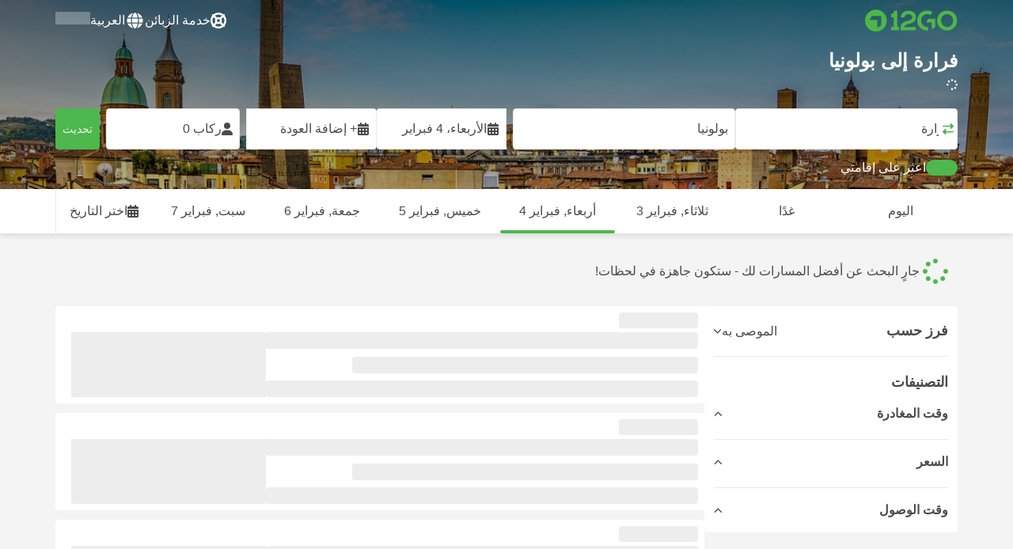

--- FILE ---
content_type: text/html; charset=UTF-8
request_url: https://12go.co/ar/travel/ferrara/bologna
body_size: 1844
content:
<!DOCTYPE html>
<html lang="en">
<head>
    <meta charset="utf-8">
    <meta name="viewport" content="width=device-width, initial-scale=1">
    <title></title>
    <style>
        body {
            font-family: "Arial";
        }
    </style>
    <script type="text/javascript">
    window.awsWafCookieDomainList = [];
    window.gokuProps = {
"key":"AQIDAHjcYu/GjX+QlghicBgQ/7bFaQZ+m5FKCMDnO+vTbNg96AHZAXL/++T6noW/e8LExT30AAAAfjB8BgkqhkiG9w0BBwagbzBtAgEAMGgGCSqGSIb3DQEHATAeBglghkgBZQMEAS4wEQQMI2R0poRn4XU+zuwKAgEQgDtzdkiUzQc0W2gjgZHfKQFTNKwtwXQU3tQF6vKn5TjuSm93Te8I9CnEAGwNNJMEUN7TvAaf4RyWz9Uu1A==",
          "iv":"CgAGVBCIjgAAAR3s",
          "context":"aCg+c46ICpS+Bmlhen15KJ5IQZXjUIBzS7QkLMpEnhle2Mz0eUMZiSPW3gYGIzOo6Ly5FD7ANXKqy8bKorULJLpbqf7AaLsSWzkgSXsbwMKf3z5Ub571THDQ/raIiY9u8EaJFMuXA4DrlKRuKBPHwm9/haQw8HBnYarU3liU9zguzaN92scqrQdMhmzL78a02GzPNHIuy0kd1RnPK2bpAFgl1avG7HX0R6yU5fl2uzcHqSvng6HcI69f/01y1OideMq9NDSFDtQqCvcb1xkFjsbJuVAo10ccPue7riUKfsGEtuT/vUu3kUJXRtKzPJ2lnLlPowLt37IpjBK080oGQ4fJ+79Cji+1XTCe2ZyM"
};
    </script>
    <script src="https://2f9f4c1440ea.430874dc.ap-southeast-1.token.awswaf.com/2f9f4c1440ea/ea273244be9d/df03f2a08b93/challenge.js"></script>
</head>
<body>
    <div id="challenge-container"></div>
    <script type="text/javascript">
        AwsWafIntegration.saveReferrer();
        AwsWafIntegration.checkForceRefresh().then((forceRefresh) => {
            if (forceRefresh) {
                AwsWafIntegration.forceRefreshToken().then(() => {
                    window.location.reload(true);
                });
            } else {
                AwsWafIntegration.getToken().then(() => {
                    window.location.reload(true);
                });
            }
        });
    </script>
    <noscript>
        <h1>JavaScript is disabled</h1>
        In order to continue, we need to verify that you're not a robot.
        This requires JavaScript. Enable JavaScript and then reload the page.
    </noscript>
</body>
</html>

--- FILE ---
content_type: text/html;charset=utf-8
request_url: https://12go.co/ar/travel/ferrara/bologna
body_size: 144473
content:
<!DOCTYPE html><html  lang="ar-ae" dir="rtl"><head><meta charset="utf-8">
<meta name="viewport" content="width=device-width, initial-scale=1">
<title>فرارة إلى بولونيا عبر القطار, حافلة من EUR 6 - فبراير ٢٠٢٦ ✅</title>
<link rel="preconnect" href="https://cdn5.onetwogo.com">
<link rel="preconnect" href="https://cdn1.onetwogo.com">
<link rel="preconnect" href="https://i.12go.com">
<link rel="preconnect" href="https://img.12go.com">
<link rel="preconnect" href="https://data.12go.com">
<link rel="preconnect" href="https://www.googletagmanager.com">
<link rel="preconnect" href="https://accounts.google.com">
<style type="text/css">:root {
    --old-logo-12go: url("data:image/svg+xml,%3Csvg width='64' height='45' viewBox='0 0 64 45' fill='none' xmlns='http://www.w3.org/2000/svg'%3E%3Cpath d='M52.5435 21.9047H39.5411L39.5009 27.2451C39.5009 27.2451 43.0975 27.2298 44.7506 27.3481C43.4612 28.6853 41.6688 29.5834 40.0464 29.8165C37.0946 30.2402 34.6256 29.2343 32.6254 26.9978L28.1905 31.0212C28.6016 31.6297 29.0844 32.0767 29.5719 32.5281C29.8504 32.786 30.1305 33.0453 30.3997 33.337H24.2987C24.7048 32.9703 25.0942 32.6198 25.4718 32.28C26.292 31.5419 27.0562 30.8541 27.8138 30.1597C28.3266 29.6897 28.8467 29.2274 29.3668 28.7652C31.1486 27.1817 32.9302 25.5983 34.4154 23.7022C36.5479 20.9806 37.6519 17.9631 37.2492 14.4793C36.8466 10.9956 35.3317 8.20762 32.2452 6.37345C29.6157 4.81855 26.7771 4.51561 23.8512 5.02208C21.4347 5.41946 19.2489 6.69505 17.7113 8.60522V17.272C17.9649 17.272 18.209 17.2735 18.4467 17.275C18.904 17.2778 19.3378 17.2805 19.7705 17.272C20.2086 17.2602 21.2477 17.2945 21.2477 17.2945C21.2477 17.2945 21.3197 16.0058 21.3657 15.4354C21.4401 14.5681 21.7542 13.7894 22.1923 13.0522C23.2786 11.2062 25.3378 10.3909 27.6509 10.8843C29.4858 11.2748 30.7976 12.838 31.0361 14.9077C31.3006 17.1963 30.5933 19.1736 28.9769 20.7616C27.3296 22.379 25.6439 23.9571 23.9583 25.5352C23.2636 26.1855 22.5689 26.8359 21.877 27.4889C20.9303 28.3826 19.9821 29.2743 19.0644 30.1371C18.6006 30.5732 18.1447 31.002 17.7007 31.42V39.2406H37.2929V33.7689L38.9649 33.7381C38.9649 33.7381 38.9165 35.3238 38.9649 36.1048C46.7885 36.5332 53.6121 28.5811 52.5435 21.9047Z' fill='%234DB84D'/%3E%3Cpath d='M10.1179 0.0568002C10.1179 0.0568002 9.72233 3.97365 7.55682 6.6397C5.8034 8.78983 2.67323 9.95304 0 10.2169V15.8697H8.50143C8.50143 15.8697 8.56637 42.6983 8.58054 44.2828H16.2058V0L10.1179 0.0568002Z' fill='%234DB84D'/%3E%3Cpath d='M60.9044 14.8047C58.2359 12.2842 53.0123 11.8463 50.8869 12.9113C51.6657 13.9829 52.4092 15.4293 53.0629 16.7009C53.1663 16.902 53.2678 17.0995 53.3665 17.2897C57.0269 17.053 59.1522 19.3014 59.1522 21.8941C59.1522 24.9932 57.263 27.1114 53.2579 26.9729C52.5825 28.4071 51.8008 29.8449 50.6756 31.201C54.5048 32.9949 59.8701 31.6471 62.456 27.5847C65.0217 23.5614 64.3121 18.0222 60.9044 14.8047Z' fill='%234DB84D'/%3E%3Cpath d='M51.8988 17.7063H45.3917C43.8296 15.4237 41.6806 14.2131 38.7252 14.3374C38.43 12.2014 37.3791 10.2158 36.1488 8.53309C41.3323 6.73205 50.0639 10.3649 51.8988 17.7063Z' fill='%234DB84D'/%3E%3C/svg%3E%0A");
    --logo-12go: url('data:image/svg+xml,%3Csvg%20width%3D%22118%22%20height%3D%2228%22%20viewBox%3D%220%200%20118%2028%22%20fill%3D%22none%22%20xmlns%3D%22http%3A%2F%2Fwww.w3.org%2F2000%2Fsvg%22%3E%3Cg%20clip-path%3D%22url(%23clip0_2144_2235)%22%3E%3Cpath%20d%3D%22M41.1739%2021.8928V1.75064C41.1739%201.61064%2041.0603%201.49609%2040.9215%201.49609H37.2775C37.1437%201.49609%2037.0377%201.603%2037.0251%201.73791C36.8737%203.71573%2035.4453%205.32955%2033.5703%205.74955C33.4542%205.775%2033.3684%205.87682%2033.3684%205.999V9.64409C33.3684%209.78409%2033.4819%209.89864%2033.6207%209.89864H36.2579C36.3967%209.89864%2036.5103%2010.0132%2036.5103%2010.1532V21.8954C36.5103%2022.0354%2036.3967%2022.1499%2036.2579%2022.1499H33.5652C33.4264%2022.1499%2033.3129%2022.2645%2033.3129%2022.4045V26.2175C33.3129%2026.3575%2033.4264%2026.4721%2033.5652%2026.4721H43.1575C43.2963%2026.4721%2043.4098%2026.3575%2043.4098%2026.2175V22.4045C43.4098%2022.2645%2043.2963%2022.1499%2043.1575%2022.1499H41.4237C41.2849%2022.1499%2041.1714%2022.0354%2041.1714%2021.8954L41.1739%2021.8928Z%22%20fill%3D%22%234CB748%22%2F%3E%3Cpath%20d%3D%22M55.4975%2018.2863L56.9132%2017.8918C60.2923%2016.9474%2064.9206%2015.6518%2064.9206%209.84052C64.9206%204.70888%2061.3194%201.52197%2055.5227%201.52197C49.726%201.52197%2046.0592%204.59943%2045.5999%209.63179C45.5873%209.77943%2045.7059%209.90924%2045.8523%209.90924L50.0793%209.90415C50.203%209.90415%2050.3039%209.81252%2050.3266%209.69034C50.7455%207.28488%2052.5777%205.83397%2055.3158%205.83397C58.2129%205.83397%2060.2368%207.48088%2060.2368%209.84052C60.2368%2012.4878%2057.8268%2013.2234%2054.7757%2014.1576L53.7663%2014.4682C50.2534%2015.5474%2045.4409%2017.0238%2045.4409%2022.9292V26.2154C45.4409%2026.3554%2045.5545%2026.47%2045.6933%2026.47H64.59C64.7288%2026.47%2064.8424%2026.3554%2064.8424%2026.2154V22.4558C64.8424%2022.3158%2064.7288%2022.2012%2064.59%2022.2012H50.4351C50.2736%2022.2012%2050.1525%2022.0485%2050.1878%2021.8882C50.6774%2019.6278%2053.2313%2018.9176%2055.4975%2018.2863Z%22%20fill%3D%22%234CB748%22%2F%3E%3Cpath%20d%3D%22M104.592%201.26794C97.3294%201.26794%2091.8531%206.81958%2091.8531%2014.181V14.2141C91.8531%2017.4265%2093.1503%2020.5981%2095.4114%2022.917C97.7912%2025.3581%20101.039%2026.7021%20104.559%2026.7021C111.739%2026.7021%20117.362%2021.1149%20117.362%2013.985C117.362%206.85522%20111.752%201.26794%20104.592%201.26794ZM112.269%2014.0181C112.269%2018.017%20109.422%2022.1534%20104.658%2022.1534C100.264%2022.1534%2096.9483%2018.6407%2096.9483%2013.985V13.9519C96.9483%2010.0065%2099.6385%205.81413%20104.625%205.81413C109.612%205.81413%20112.269%209.98358%20112.269%2014.0156V14.0181Z%22%20fill%3D%22%234CB748%22%2F%3E%3Cpath%20d%3D%22M89.3475%2011.842H80.7395C80.6512%2011.842%2080.5704%2011.8879%2080.525%2011.9642L78.0544%2016.0395C77.9509%2016.21%2078.0721%2016.4264%2078.2689%2016.4264H84.8101C84.9489%2016.4264%2085.0625%2016.541%2085.0625%2016.681L85.0549%2024.6253C85.0549%2024.8264%2085.2744%2024.9486%2085.441%2024.8417L89.4813%2022.2784C89.5545%2022.2326%2089.5999%2022.1511%2089.5999%2022.062V12.0966C89.5999%2011.9566%2089.4863%2011.842%2089.3475%2011.842Z%22%20fill%3D%22%234CB748%22%2F%3E%3Cpath%20d%3D%22M85.7876%203.03099C83.8773%201.91099%2081.6363%201.26953%2079.2136%201.26953C71.9507%201.26953%2066.4745%206.82117%2066.4745%2014.1826V14.2157C66.4745%2017.4281%2067.7716%2020.5997%2070.0328%2022.9186C73.5784%2026.5535%2077.9216%2026.8183%2080.208%2026.6579C80.3392%2026.6477%2080.4401%2026.5357%2080.4401%2026.4033V22.3688C80.4401%2022.2161%2080.3089%2022.1015%2080.16%2022.1168C76.0011%2022.5317%2071.5696%2019.4797%2071.5696%2013.9841V13.951C71.5696%2010.0055%2074.2598%205.81571%2079.2465%205.81571C80.8212%205.81571%2082.1839%206.2688%2083.3095%207.01717C83.4281%207.09608%2083.5896%207.06553%2083.6653%206.94335L85.8734%203.38735C85.9491%203.26517%2085.9113%203.10226%2085.7876%203.03099Z%22%20fill%3D%22%234CB748%22%2F%3E%3Cpath%20fill-rule%3D%22evenodd%22%20clip-rule%3D%22evenodd%22%20d%3D%22M13.8798%200C21.5454%200%2027.7597%206.26801%2027.7597%2014C27.7597%2021.732%2021.5454%2028%2013.8798%2028C6.21421%2028%200%2021.732%200%2014C0%206.26801%206.21421%200%2013.8798%200ZM20.5571%2020.263V8.17969H8.75167L5.86719%2013.1331H15.6411L15.6335%2023.2997L20.5571%2020.263Z%22%20fill%3D%22%234CB748%22%2F%3E%3C%2Fg%3E%3Cdefs%3E%3CclipPath%20id%3D%22clip0_2144_2235%22%3E%3Crect%20width%3D%22117.6%22%20height%3D%2228%22%20fill%3D%22white%22%2F%3E%3C%2FclipPath%3E%3C%2Fdefs%3E%3C%2Fsvg%3E');
   
    --border-radius-base: 4px;
    --header-height: 52px;
    --header-background: var(--black);
    --header-background-alpha: linear-gradient(180deg, rgba(0, 0, 0, 0.8) 0%, rgba(0, 0, 0, 0) 100%);
    --header-color: #fff;

    --brand-primary: #4DB84D;
    --brand-primary-black: #073D07;
    --brand-primary-darker: #3a8a3a;
    --brand-primary-lighter: #9dce9d;
    --brand-primary-murk: #178743;
    --brand-primary-murkest: #126a36;
    --brand-primary-faded: #edf8ed;

    --brand-promotion: #BE4CBE;
    --brand-promotion-darker: #8F398F;
    --brand-promotion-light: #EAD2EA;
    --brand-promotion-lighter: #D29ED2;
    --brand-promotion-faded: #F9EDF9;

    --brand-urgent: #F66F1B;
    --brand-urgent-faded: #FEF1E8;

    --brand-highlight: #0DA1E0;
    --brand-highlight-faded: #E2F4FB;

    --brand-white: #FFF;
    --brand-white-shaded: #7e7e7e;

    --brand-navy: #1C2B39 ;
    
    --brand-black: #4b4b4b;
    --brand-black-darker: #404040;
    --brand-black-faded: rgba(75, 75, 75, 0.5);

    --white: #fff;

    --black: #323232;
    --black-faded: rgba(50, 50, 50, 0.5);

    --brand-gray: #eaeaea;
    --brand-gray-black: #7c7b7b;
    --brand-gray-dark: #808184;
    --brand-gray-darker: #A0A0A0;
    --brand-gray-lighter: #f4f4f4;
    --brand-gray-icon: #DCDCE5;
    --brand-gray-text: #808184;

    --brand-attention: #FF9900;
    --brand-attention-black: #3D2C07;
    --brand-attention-darker: #58461F;
    --brand-attention-lighter: #F4D287;
    --brand-attention-faded: #FFEFCB;
    --brand-attention-darker: #58461F;

    --brand-warning: #CFD441;
    --brand-warning-black: #3B3D07;
    --brand-warning-darker: #686A20;
    --brand-warning-lighter: #E7E9A0;
    --brand-warning-faded: #F9FAE8;

    --brand-danger: #B84D4D;
    --brand-danger-black: #3D0707;
    --brand-danger-darker: #A64545;
    --brand-danger-lighter: #CE9D9D;
    --brand-danger-faded: #F6EAEA;

    --brand-info: #4D94B8;
    --brand-info-black: #072B3D;
    --brand-info-darker: #366881;
    --brand-info-lighter: #94BFD4;
    --brand-info-faded: #EAF2F6;
    --brand-info-background: #F3F8FC;

    --brand-paypal: #0da1e0;
    --brand-paypal-lighter: #15b0f1;

    --brand-google-paybutton: #000;

    --btn-contained-color: var(--brand-primary);
    --btn-contained-bg: var(--white);
    --btn-contained-bg-dark: transparent;
    --btn-contained-bg-darker: transparent;
    --btn-contained-border: transparent;
    --btn-contained-border-dark: transparent;
    --btn-contained-border-darker: transparent;

    --btn-default-color: var(--brand-black);
    --btn-default-bg: var(--white);
    --btn-default-bg-dark: var(--brand-gray-lighter);
    --btn-default-bg-darker: var(--brand-gray-lighter);
    --btn-default-border: var(--brand-gray);
    --btn-default-border-dark: var(--brand-gray);
    --btn-default-border-darker: var(--brand-gray-darker);

    --btn-secondary-color: var(--brand-black);
    --btn-secondary-bg: var(--brand-gray-lighter);
    --btn-secondary-bg-dark: var(--brand-gray);
    --btn-secondary-bg-darker: var(--brand-gray);
    --btn-secondary-border: transparent;
    --btn-secondary-border-dark: transparent;
    --btn-secondary-border-darker: transparent;

    --btn-primary-color: var(--brand-primary-faded);
    --btn-primary-bg: var(--brand-primary);
    --btn-primary-bg-dark: var(--brand-primary-darker);
    --btn-primary-bg-darker: var(--brand-primary-darker);
    --btn-primary-border: transparent;
    --btn-primary-border-dark: transparent;
    --btn-primary-border-darker: transparent;

    --btn-success-color: var(--brand-primary);
    --btn-success-bg: var(--brand-primary-faded);
    --btn-success-bg-dark: var(--brand-primary-lighter);
    --btn-success-bg-darker: var(--brand-lighter);
    --btn-success-border: var(--brand-primary-lighter);
    --btn-success-border-dark: var(--brand-primary);
    --btn-success-border-darker: var(--brand-primary);

    --btn-info-color: var(--brand-info-faded);
    --btn-info-bg: var(--brand-info);
    --btn-info-bg-dark: var(--brand-info-darker);
    --btn-info-bg-darker: var(--brand-darker);
    --btn-info-border: transparent;
    --btn-info-border-dark: transparent;
    --btn-info-border-darker: transparent;

    --btn-warning-color: var(--brand-warning-darker);
    --btn-warning-bg: var(--brand-warning-faded);
    --btn-warning-bg-dark: var(--brand-warning-lighter);
    --btn-warning-bg-darker: var(--brand-warning-lighter);
    --btn-warning-border: var(--brand-warning-lighter);
    --btn-warning-border-dark: var(--brand-warning);
    --btn-warning-border-darker: var(--brand-warning);

    --btn-danger-color: var(--brand-danger-faded);
    --btn-danger-bg: var(--brand-danger);
    --btn-danger-bg-dark: var(--brand-danger-darker);
    --btn-danger-bg-darker: var(--brand-danger-darker);
    --btn-danger-border: transparent;
    --btn-danger-border-dark: transparent;
    --btn-danger-border-darker: transparent;

    --btn-danger-ghost-color: var(--brand-danger-darker);
    --btn-danger-ghost-bg: transparent;
    --btn-danger-ghost-bg-dark: var(--brand-gray-lighter);
    --btn-danger-ghost-bg-darker: transparent;
    --btn-danger-ghost-border: transparent;
    --btn-danger-ghost-border-dark: transparent;
    --btn-danger-ghost-border-darker: transparent;

    --state-default-text: var(--brand-black);
    --state-default-bg: var(--brand-gray-lighter);
    --state-default-border: var(--brand-gray);

    --state-success-text: var(--brand-primary-black);
    --state-success-bg: var(--brand-primary-faded);
    --state-success-border: var(--brand-primary-lighter);

    --state-info-text: var(--brand-info-black);
    --state-info-bg:  var(--brand-info-faded);
    --state-info-border:  var(--brand-info-lighter);

    --state-warning-text: var(--brand-warning-black);
    --state-warning-bg: var(--brand-warning-faded);
    --state-warning-border: var(--brand-warning-lighter);

    --state-danger-text: var(--brand-danger-black);
    --state-danger-bg: var(--brand-danger-faded);
    --state-danger-border: var(--brand-danger-lighter);

    --alert-success-bg: var(--state-success-bg);
    --alert-success-text: var(--state-success-text);
    --alert-success-border: var(--state-success-border);

    --alert-info-bg: var(--state-info-bg);
    --alert-info-text: var(--state-info-text);
    --alert-info-border: var(--state-info-border);

    --alert-warning-bg: var(--state-warning-bg);
    --alert-warning-text: var(--state-warning-text);
    --alert-warning-border: var(--state-warning-border);

    --alert-danger-bg: var(--state-danger-bg);
    --alert-danger-text: var(--state-danger-text);
    --alert-danger-border: var(--state-danger-border);

    --alert-basic-bg: var(--state-default-bg);
    --alert-basic-text: var(--state-default-text);
    --alert-basic-border: var(--state-default-border);

    --body-bg: #f4f4f4;
    --text-color: var(--brand-black);
    --text-faded-color: var(--brand-gray-black);
    --link-color: var(--brand-primary);
    --link-hover-color: var(--brand-primary-darker);

    --box-shadow-base: 0px 5px 8px rgba(0, 0, 0, 0.04);
    --box-shadow-2: var(--box-shadow-base), 0px 1px 3px rgba(75, 75, 75, 0.2), 0px 3px 6px 0px rgba(75, 75, 75, 0.2);

    --box-shadow-trip: var(--box-shadow-base);
    --box-shadow-trip-hover: var(--box-shadow-2);

    --loader-color: var(--brand-primary);
    
    --font-family-base: system, -apple-system, BlinkMacSystemFont, "Segoe UI", "Roboto", "Oxygen", "Ubuntu", "Cantarell", "Fira Sans", "Droid Sans", "Helvetica Neue", sans-serif;
}
</style>
<meta name="application-name" content="12Go">
<meta name="apple-mobile-web-app-title" content="12Go">
<meta httpEquiv="X-UA-Compatible" content="IE=edge,chrome=1">
<meta name="theme-color" content="#35aa47">
<meta name="msapplication-config" content="//cdn1.onetwogo.com/images/browserconfig.xml">
<meta name="msapplication-TileImage" content="//cdn1.onetwogo.com/images/mstile-144x144.png">
<meta name="msapplication-TileColor" content="#35aa47">
<meta name="author" content="12go">
<meta name="baidu-site-verification" content="code-iOGhqYqv3M">
<meta name="msvalidate.01" content="3B6903ED1DA495ABAA3E692A268DFFC7">
<meta name="msvalidate.01" content="CD1EFED6C760B90264AAED2588D40C06">
<meta property="og:type" content="website">
<link rel="mask-icon" href="//cdn1.onetwogo.com/images/safari-pinned-tab.svg" color="#006f00">
<link rel="manifest" href="/ar/manifest.webmanifest">
<link rel="apple-touch-icon" href="//cdn1.onetwogo.com/images/apple-touch-icon.png">
<link rel="icon" type="image/png" href="//cdn1.onetwogo.com/images/favicon-16x16.png" sizes="16x16">
<link rel="icon" type="image/png" href="//cdn1.onetwogo.com/images/favicon-32x32.png" sizes="32x32">
<link rel="icon" type="image/png" href="//cdn1.onetwogo.com/images/favicon-96x96.png" sizes="96x96">
<link rel="apple-touch-icon-precomposed" href="//cdn1.onetwogo.com/images/apple-touch-icon-precomposed.png">
<link rel="apple-touch-icon" sizes="152x152" href="//cdn1.onetwogo.com/images/apple-touch-icon-152x152.png">
<link rel="apple-touch-icon" sizes="144x144" href="//cdn1.onetwogo.com/images/apple-touch-icon-144x144.png">
<link rel="apple-touch-icon" sizes="120x120" href="//cdn1.onetwogo.com/images/apple-touch-icon-120x120.png">
<link rel="apple-touch-icon" sizes="114x114" href="//cdn1.onetwogo.com/images/apple-touch-icon-114x114.png">
<link rel="apple-touch-icon" sizes="76x76" href="//cdn1.onetwogo.com/images/apple-touch-icon-76x76.png">
<link rel="apple-touch-icon" sizes="72x72" href="//cdn1.onetwogo.com/images/apple-touch-icon-72x72.png">
<link rel="apple-touch-icon" sizes="60x60" href="//cdn1.onetwogo.com/images/apple-touch-icon-60x60.png">
<link rel="apple-touch-icon" sizes="57x57" href="//cdn1.onetwogo.com/images/apple-touch-icon-57x57.png">
<link rel="shortcut icon" href="//cdn1.onetwogo.com/images/favicon.ico">
<link rel="image_src" href="/images/12go_logo.png">
<link rel="alternate" type="application/rss+xml" title="Transit in " href="https://12go.co/rss.xml">
<meta property="og:title" content="فرارة إلى بولونيا عبر القطار, حافلة من EUR 6 - فبراير ٢٠٢٦ ✅">
<meta name="description" content="هل تبحث عن كيفية الانتقال من فرارة إلى بولونيا؟ تحقق من جدول الرحلة ومسافة السفر. قارن أسعار القطارات🚆 والحافلات🚌 والعبارات🚢 والرحلات الجوية ✈️. احجز التذاكر الآن على 12Go!">
<meta name="robots" content="index,follow">
<meta property="og:image" content="https://i.12go.co/images/upload-media/4448.jpeg">
<meta property="og:image:width" content="2400">
<meta property="og:image:height" content="925">
<meta property="og:image:type" content="image/jpeg">
<link rel="canonical" href="https://12go.co/ar/travel/ferrara/bologna">
<link rel="alternate" href="https://12go.co/ar/travel/ferrara/bologna" title="العربية" hreflang="ar">
<link rel="alternate" href="https://12go.co/cn/travel/ferrara/bologna" title="简体中文" hreflang="zh-Hans">
<link rel="alternate" href="https://12go.co/de/travel/ferrara/bologna" title="Deutsch" hreflang="de">
<link rel="alternate" href="https://12go.co/el/travel/ferrara/bologna" title="Ελληνικά" hreflang="el">
<link rel="alternate" href="https://12go.co/en/travel/ferrara/bologna" title="English" hreflang="en">
<link rel="alternate" href="https://12go.co/es/travel/ferrara/bologna" title="Español" hreflang="es">
<link rel="alternate" href="https://12go.co/fa/travel/ferrara/bologna" title="فارسی" hreflang="fa">
<link rel="alternate" href="https://12go.co/fr/travel/ferrara/bologna" title="Français" hreflang="fr">
<link rel="alternate" href="https://12go.co/hr/travel/ferrara/bologna" title="Hrvatski" hreflang="hr">
<link rel="alternate" href="https://12go.co/in/travel/ferrara/bologna" title="Indonesia" hreflang="id">
<link rel="alternate" href="https://12go.co/it/travel/ferrara/bologna" title="Italiano" hreflang="it">
<link rel="alternate" href="https://12go.co/jp/travel/ferrara/bologna" title="日本語" hreflang="ja">
<link rel="alternate" href="https://12go.co/ko/travel/ferrara/bologna" title="한국어" hreflang="ko">
<link rel="alternate" href="https://12go.co/ms/travel/ferrara/bologna" title="Melayu" hreflang="ms">
<link rel="alternate" href="https://12go.co/nl/travel/ferrara/bologna" title="Nederlands" hreflang="nl">
<link rel="alternate" href="https://12go.co/pl/travel/ferrara/bologna" title="Polski" hreflang="pl">
<link rel="alternate" href="https://12go.co/pt/travel/ferrara/bologna" title="Português" hreflang="pt">
<link rel="alternate" href="https://12go.co/ru/travel/ferrara/bologna" title="Русский" hreflang="ru">
<link rel="alternate" href="https://12go.co/sv/travel/ferrara/bologna" title="Svenska" hreflang="sv">
<link rel="alternate" href="https://12go.co/th/travel/ferrara/bologna" title="ภาษาไทย" hreflang="th">
<link rel="alternate" href="https://12go.co/tr/travel/ferrara/bologna" title="Türkçe" hreflang="tr">
<link rel="alternate" href="https://12go.co/uk/travel/ferrara/bologna" title="Українська" hreflang="uk">
<link rel="alternate" href="https://12go.co/vi/travel/ferrara/bologna" title="Tiếng Việt" hreflang="vi">
<link rel="alternate" href="https://12go.co/zh/travel/ferrara/bologna" title="繁體中文" hreflang="zh-Hant">
<style>:host,:root{--fa-font-solid:normal 900 1em/1 "Font Awesome 6 Solid";--fa-font-regular:normal 400 1em/1 "Font Awesome 6 Regular";--fa-font-light:normal 300 1em/1 "Font Awesome 6 Light";--fa-font-thin:normal 100 1em/1 "Font Awesome 6 Thin";--fa-font-duotone:normal 900 1em/1 "Font Awesome 6 Duotone";--fa-font-sharp-solid:normal 900 1em/1 "Font Awesome 6 Sharp";--fa-font-sharp-regular:normal 400 1em/1 "Font Awesome 6 Sharp";--fa-font-sharp-light:normal 300 1em/1 "Font Awesome 6 Sharp";--fa-font-sharp-thin:normal 100 1em/1 "Font Awesome 6 Sharp";--fa-font-brands:normal 400 1em/1 "Font Awesome 6 Brands"}svg:not(:host).svg-inline--fa,svg:not(:root).svg-inline--fa{box-sizing:content-box;overflow:visible}.svg-inline--fa{display:var(--fa-display,inline-block);height:1em;overflow:visible;vertical-align:-.125em}.svg-inline--fa.fa-2xs{vertical-align:.1em}.svg-inline--fa.fa-xs{vertical-align:0}.svg-inline--fa.fa-sm{vertical-align:-.07143em}.svg-inline--fa.fa-lg{vertical-align:-.2em}.svg-inline--fa.fa-xl{vertical-align:-.25em}.svg-inline--fa.fa-2xl{vertical-align:-.3125em}.svg-inline--fa.fa-pull-left{margin-right:var(--fa-pull-margin,.3em);width:auto}.svg-inline--fa.fa-pull-right{margin-left:var(--fa-pull-margin,.3em);width:auto}.svg-inline--fa.fa-li{top:.25em;width:var(--fa-li-width,2em)}.svg-inline--fa.fa-fw{width:var(--fa-fw-width,1.25em)}.fa-layers svg.svg-inline--fa{bottom:0;left:0;margin:auto;position:absolute;right:0;top:0}.fa-layers-counter,.fa-layers-text{display:inline-block;position:absolute;text-align:center}.fa-layers{display:inline-block;height:1em;position:relative;text-align:center;vertical-align:-.125em;width:1em}.fa-layers svg.svg-inline--fa{transform-origin:center center}.fa-layers-text{left:50%;top:50%;transform:translate(-50%,-50%);transform-origin:center center}.fa-layers-counter{background-color:var(--fa-counter-background-color,#ff253a);border-radius:var(--fa-counter-border-radius,1em);box-sizing:border-box;color:var(--fa-inverse,#fff);line-height:var(--fa-counter-line-height,1);max-width:var(--fa-counter-max-width,5em);min-width:var(--fa-counter-min-width,1.5em);overflow:hidden;padding:var(--fa-counter-padding,.25em .5em);right:var(--fa-right,0);text-overflow:ellipsis;top:var(--fa-top,0);transform:scale(var(--fa-counter-scale,.25));transform-origin:top right}.fa-layers-bottom-right{bottom:var(--fa-bottom,0);right:var(--fa-right,0);top:auto;transform:scale(var(--fa-layers-scale,.25));transform-origin:bottom right}.fa-layers-bottom-left{bottom:var(--fa-bottom,0);left:var(--fa-left,0);right:auto;top:auto;transform:scale(var(--fa-layers-scale,.25));transform-origin:bottom left}.fa-layers-top-right{right:var(--fa-right,0);top:var(--fa-top,0);transform:scale(var(--fa-layers-scale,.25));transform-origin:top right}.fa-layers-top-left{left:var(--fa-left,0);right:auto;top:var(--fa-top,0);transform:scale(var(--fa-layers-scale,.25));transform-origin:top left}.fa-1x{font-size:1em}.fa-2x{font-size:2em}.fa-3x{font-size:3em}.fa-4x{font-size:4em}.fa-5x{font-size:5em}.fa-6x{font-size:6em}.fa-7x{font-size:7em}.fa-8x{font-size:8em}.fa-9x{font-size:9em}.fa-10x{font-size:10em}.fa-2xs{font-size:.625em;line-height:.1em;vertical-align:.225em}.fa-xs{font-size:.75em;line-height:.08333em;vertical-align:.125em}.fa-sm{font-size:.875em;line-height:.07143em;vertical-align:.05357em}.fa-lg{font-size:1.25em;line-height:.05em;vertical-align:-.075em}.fa-xl{font-size:1.5em;line-height:.04167em;vertical-align:-.125em}.fa-2xl{font-size:2em;line-height:.03125em;vertical-align:-.1875em}.fa-fw{text-align:center;width:1.25em}.fa-ul{list-style-type:none;margin-left:var(--fa-li-margin,2.5em);padding-left:0}.fa-ul>li{position:relative}.fa-li{left:calc(var(--fa-li-width, 2em)*-1);line-height:inherit;position:absolute;text-align:center;width:var(--fa-li-width,2em)}.fa-border{border-color:var(--fa-border-color,#eee);border-radius:var(--fa-border-radius,.1em);border-style:var(--fa-border-style,solid);border-width:var(--fa-border-width,.08em);padding:var(--fa-border-padding,.2em .25em .15em)}.fa-pull-left{float:left;margin-right:var(--fa-pull-margin,.3em)}.fa-pull-right{float:right;margin-left:var(--fa-pull-margin,.3em)}.fa-beat{animation-delay:var(--fa-animation-delay,0s);animation-direction:var(--fa-animation-direction,normal);animation-duration:var(--fa-animation-duration,1s);animation-iteration-count:var(--fa-animation-iteration-count,infinite);animation-name:fa-beat;animation-timing-function:var(--fa-animation-timing,ease-in-out)}.fa-bounce{animation-delay:var(--fa-animation-delay,0s);animation-direction:var(--fa-animation-direction,normal);animation-duration:var(--fa-animation-duration,1s);animation-iteration-count:var(--fa-animation-iteration-count,infinite);animation-name:fa-bounce;animation-timing-function:var(--fa-animation-timing,cubic-bezier(.28,.84,.42,1))}.fa-fade{animation-iteration-count:var(--fa-animation-iteration-count,infinite);animation-name:fa-fade;animation-timing-function:var(--fa-animation-timing,cubic-bezier(.4,0,.6,1))}.fa-beat-fade,.fa-fade{animation-delay:var(--fa-animation-delay,0s);animation-direction:var(--fa-animation-direction,normal);animation-duration:var(--fa-animation-duration,1s)}.fa-beat-fade{animation-iteration-count:var(--fa-animation-iteration-count,infinite);animation-name:fa-beat-fade;animation-timing-function:var(--fa-animation-timing,cubic-bezier(.4,0,.6,1))}.fa-flip{animation-delay:var(--fa-animation-delay,0s);animation-direction:var(--fa-animation-direction,normal);animation-duration:var(--fa-animation-duration,1s);animation-iteration-count:var(--fa-animation-iteration-count,infinite);animation-name:fa-flip;animation-timing-function:var(--fa-animation-timing,ease-in-out)}.fa-shake{animation-duration:var(--fa-animation-duration,1s);animation-iteration-count:var(--fa-animation-iteration-count,infinite);animation-name:fa-shake;animation-timing-function:var(--fa-animation-timing,linear)}.fa-shake,.fa-spin{animation-delay:var(--fa-animation-delay,0s);animation-direction:var(--fa-animation-direction,normal)}.fa-spin{animation-duration:var(--fa-animation-duration,2s);animation-iteration-count:var(--fa-animation-iteration-count,infinite);animation-name:fa-spin;animation-timing-function:var(--fa-animation-timing,linear)}.fa-spin-reverse{--fa-animation-direction:reverse}.fa-pulse,.fa-spin-pulse{animation-direction:var(--fa-animation-direction,normal);animation-duration:var(--fa-animation-duration,1s);animation-iteration-count:var(--fa-animation-iteration-count,infinite);animation-name:fa-spin;animation-timing-function:var(--fa-animation-timing,steps(8))}@media (prefers-reduced-motion:reduce){.fa-beat,.fa-beat-fade,.fa-bounce,.fa-fade,.fa-flip,.fa-pulse,.fa-shake,.fa-spin,.fa-spin-pulse{animation-delay:-1ms;animation-duration:1ms;animation-iteration-count:1;transition-delay:0s;transition-duration:0s}}@keyframes fa-beat{0%,90%{transform:scale(1)}45%{transform:scale(var(--fa-beat-scale,1.25))}}@keyframes fa-bounce{0%{transform:scale(1) translateY(0)}10%{transform:scale(var(--fa-bounce-start-scale-x,1.1),var(--fa-bounce-start-scale-y,.9)) translateY(0)}30%{transform:scale(var(--fa-bounce-jump-scale-x,.9),var(--fa-bounce-jump-scale-y,1.1)) translateY(var(--fa-bounce-height,-.5em))}50%{transform:scale(var(--fa-bounce-land-scale-x,1.05),var(--fa-bounce-land-scale-y,.95)) translateY(0)}57%{transform:scale(1) translateY(var(--fa-bounce-rebound,-.125em))}64%{transform:scale(1) translateY(0)}to{transform:scale(1) translateY(0)}}@keyframes fa-fade{50%{opacity:var(--fa-fade-opacity,.4)}}@keyframes fa-beat-fade{0%,to{opacity:var(--fa-beat-fade-opacity,.4);transform:scale(1)}50%{opacity:1;transform:scale(var(--fa-beat-fade-scale,1.125))}}@keyframes fa-flip{50%{transform:rotate3d(var(--fa-flip-x,0),var(--fa-flip-y,1),var(--fa-flip-z,0),var(--fa-flip-angle,-180deg))}}@keyframes fa-shake{0%{transform:rotate(-15deg)}4%{transform:rotate(15deg)}24%,8%{transform:rotate(-18deg)}12%,28%{transform:rotate(18deg)}16%{transform:rotate(-22deg)}20%{transform:rotate(22deg)}32%{transform:rotate(-12deg)}36%{transform:rotate(12deg)}40%,to{transform:rotate(0deg)}}@keyframes fa-spin{0%{transform:rotate(0deg)}to{transform:rotate(1turn)}}.fa-rotate-90{transform:rotate(90deg)}.fa-rotate-180{transform:rotate(180deg)}.fa-rotate-270{transform:rotate(270deg)}.fa-flip-horizontal{transform:scaleX(-1)}.fa-flip-vertical{transform:scaleY(-1)}.fa-flip-both,.fa-flip-horizontal.fa-flip-vertical{transform:scale(-1)}.fa-rotate-by{transform:rotate(var(--fa-rotate-angle,none))}.fa-stack{display:inline-block;height:2em;position:relative;vertical-align:middle;width:2.5em}.fa-stack-1x,.fa-stack-2x{bottom:0;left:0;margin:auto;position:absolute;right:0;top:0;z-index:var(--fa-stack-z-index,auto)}.svg-inline--fa.fa-stack-1x{height:1em;width:1.25em}.svg-inline--fa.fa-stack-2x{height:2em;width:2.5em}.fa-inverse{color:var(--fa-inverse,#fff)}.fa-sr-only,.fa-sr-only-focusable:not(:focus),.sr-only,.sr-only-focusable:not(:focus){height:1px;margin:-1px;overflow:hidden;padding:0;position:absolute;width:1px;clip:rect(0,0,0,0);border-width:0;white-space:nowrap}.svg-inline--fa .fa-primary{fill:var(--fa-primary-color,currentColor);opacity:var(--fa-primary-opacity,1)}.svg-inline--fa .fa-secondary{fill:var(--fa-secondary-color,currentColor)}.svg-inline--fa .fa-secondary,.svg-inline--fa.fa-swap-opacity .fa-primary{opacity:var(--fa-secondary-opacity,.4)}.svg-inline--fa.fa-swap-opacity .fa-secondary{opacity:var(--fa-primary-opacity,1)}.svg-inline--fa mask .fa-primary,.svg-inline--fa mask .fa-secondary{fill:#000}.fa-duotone.fa-inverse,.fad.fa-inverse{color:var(--fa-inverse,#fff)}</style>
<style>.text-small{color:inherit;font-size:12px;font-weight:400;line-height:1.5}@media screen and (min-width:360px){.text-small{font-size:14px}}[tooltip]{position:relative}[tooltip]:before{background:var(--brand-white-shaded);border-radius:var(--border-radius-base);box-sizing:border-box;color:inherit;color:#fff;content:attr(tooltip);display:none;font-family:var(--font-family-base);font-size:14px;font-style:normal;font-weight:400;left:50%;line-height:1.42857143;max-width:min(400px,90vw);padding:8px;position:absolute;text-align:center;top:-9px;transform:translate(-50%,-100%);width:-moz-max-content;width:max-content;z-index:2147483643}@media screen and (min-width:360px){[tooltip]:before{font-size:16px}}[tooltip]:after{border-left:10px solid transparent;border-right:10px solid transparent;border-top:10px solid var(--brand-white-shaded);content:"";display:none;height:0;left:50%;position:absolute;top:0;transform:translate(-50%,-100%);width:0}[tooltip]:hover:after,[tooltip]:hover:before{display:block}[tooltip][tooltip-left]:before{transform:translate(calc(-100% + 20px),-100%)}[tooltip][tooltip-right]:before{transform:translate(-20px,-100%)}[tooltip][tooltip-bottom]:before{bottom:-9px;top:auto;transform:translate(-20px,100%)}[tooltip][tooltip-bottom]:after{border-bottom:10px solid var(--brand-white-shaded);border-left:10px solid transparent;border-right:10px solid transparent;border-top:none;bottom:0;top:auto;transform:translate(-50%,100%)}[tooltip][left][tooltip-bottom]:before{transform:translate(calc(-100% + 20px),100%)}@media screen and (max-width:1199px){[tooltip][tooltip-md-left]:before{transform:translate(calc(-100% + 20px),-100%)}[tooltip][tooltip-md-right]:before{transform:translate(-20px,-100%)}}@media screen and (max-width:991px){[tooltip][tooltip-sm-left]:before{transform:translate(calc(-100% + 20px),-100%)}[tooltip][tooltip-sm-right]:before{transform:translate(-20px,-100%)}}@media screen and (max-width:767px){[tooltip][tooltip-xs-left]:before{transform:translate(calc(-100% + 20px),-100%)}[tooltip][tooltip-xs-right]:before{transform:translate(-20px,-100%)}}[lastMinuteCarouselFeature] [tooltip]:after{z-index:2147483643}[lastMinuteCarouselFeature][dir=rtl] [tooltip][tooltip-left]:before{transform:translate(-20px,-100%)}[lastMinuteCarouselFeature][dir=rtl] [tooltip][tooltip-right]:before{transform:translate(calc(-100% + 20px),-100%)}</style>
<style>@keyframes ac_rotation-09743db6{0%{transform:rotate(0)}to{transform:rotate(1turn)}}@keyframes pop-09743db6{0%{transform:scale(1)}50%{transform:scale(.5)}to{transform:scale(1)}}.loader[data-v-09743db6]{align-items:center;background:hsla(0,0%,7%,.9);bottom:0;color:var(--loader-color);display:flex;flex-direction:column;justify-content:center;left:0;position:fixed;right:0;top:0;z-index:2147483646}.loader .icon[data-v-09743db6]{transform:rotate(45deg)}.loader-content[data-v-09743db6]{text-align:center}.loader-content .title[data-v-09743db6]{font-size:24px;font-weight:700;margin-bottom:16px}.loader-content .description[data-v-09743db6]{font-size:14px;margin-bottom:40px}.loader-content .spinner[data-v-09743db6]{color:var(--loader-color);height:150px;position:relative;text-align:right;width:150px}.loader-content .spinner .line[data-v-09743db6]{animation:ac_rotation-09743db6 1.5s linear infinite;border:2px dotted transparent;border-radius:50%;border-top:2px dotted var(--loader-color);height:100%;left:0;margin:auto;position:absolute;right:0;width:100%}.loader-content .spinner .line[data-v-09743db6]:first-child{padding:18px 5px 0 0}.loader-content .spinner .line:first-child svg[data-v-09743db6]{transform:rotate(45deg)}.loader-content .spinner .line[data-v-09743db6]:nth-child(2){animation:ac_rotation-09743db6 2s linear infinite;height:110px;padding:9px 7px 0 0;top:20px;width:110px}.loader-content .spinner .line:nth-child(2) svg[data-v-09743db6]{transform:rotate(63deg)}.loader-content .spinner .line[data-v-09743db6]:nth-child(3){animation:ac_rotation-09743db6 2.5s linear infinite;height:70px;top:40px;width:70px}.loader-content .spinner .line:nth-child(3) svg[data-v-09743db6]{transform:rotate(70deg)}.loader-content .spinner .logo[data-v-09743db6]{left:0;margin:auto;position:absolute;right:0;top:50%;transform:translateY(-50%);width:40px}.loader-content .spinner .dot[data-v-09743db6]{animation:pop-09743db6 1.5s linear infinite;background:var(--loader-color);border-radius:100%;height:10px;left:0;margin:auto;position:absolute;right:0;top:calc(50% - 5px);width:10px}</style>
<style>.vue-info-card-default[data-v-78299a76]{background:#fff;border-left:3px solid var(--brand-gray-darker);border-radius:var(--border-radius-base);box-shadow:var(--box-shadow-base);padding:8px 8px 4px 9px}.vue-info-card-default.success[data-v-78299a76]{border-color:var(--brand-primary)}.vue-info-card-default.info[data-v-78299a76]{border-color:var(--brand-info)}.vue-info-card-default.warning[data-v-78299a76]{border-color:var(--brand-attention)}.vue-info-card-default.danger[data-v-78299a76]{border-color:var(--brand-danger)}.vue-info-card-default.promotion[data-v-78299a76]{border-color:var(--brand-promotion,#be4cbe)}.vue-info-card-default.basic[data-v-78299a76]{border-color:var(--brand-gray)}@media only screen and (min-width:992px){.vue-info-card-default[data-v-78299a76]{padding-left:13px}.vue-info-card-default.collapsible[data-v-78299a76]{cursor:pointer}}.vue-info-card-flat[data-v-78299a76]{background:var(--brand-gray-lighter);border-radius:var(--border-radius-base);font-size:12px;padding:11px 11px 7px}@media screen and (min-width:360px){.vue-info-card-flat[data-v-78299a76]{font-size:14px}}.vue-info-card-flat.success[data-v-78299a76]{background-color:var(--alert-success-bg);border-color:var(--alert-success-border)}.vue-info-card-flat.info[data-v-78299a76]{background-color:var(--alert-info-bg);border-color:var(--alert-info-border)}.vue-info-card-flat.warning[data-v-78299a76]{background-color:var(--alert-warning-bg);border-color:var(--alert-warning-border)}.vue-info-card-flat.danger[data-v-78299a76]{background-color:var(--alert-danger-bg);border-color:var(--alert-danger-border)}.vue-info-card-flat.promotion[data-v-78299a76]{background-color:var(--brand-promotion-faded,#f9edf9);border-color:var(--brand-promotion-lighter,#d29ed2)}.vue-info-card-flat.basic[data-v-78299a76]{background-color:var(--alert-basic-bg);border-color:var(--alert-basic-border)}@media only screen and (min-width:992px){.vue-info-card-flat.collapsible[data-v-78299a76]{cursor:pointer}}</style>
<style>.notifications[data-v-70fcf9ef]{display:flex;flex-direction:column;left:50%;position:fixed;text-align:center;top:0;transform:translateX(-50%);z-index:2147483644}.notifications-item[data-v-70fcf9ef]{align-self:center;margin-top:10px;transition:all .3s ease-in,margin 0s}.notifications-item[data-v-70fcf9ef]:last-child{position:static}.slide[data-v-70fcf9ef]{position:relative}.slide-enter-from[data-v-70fcf9ef],.slide-leave-to[data-v-70fcf9ef]{opacity:0;transform:translateY(-8px)}.slide-enter-to[data-v-70fcf9ef],.slide-leave-from[data-v-70fcf9ef]{transform:translateY(0)}.slide-leave-active[data-v-70fcf9ef]{position:absolute}</style>
<style>.text-small{color:inherit;font-size:12px;font-weight:400;line-height:1.5}@media screen and (min-width:360px){.text-small{font-size:14px}}.btn{align-items:center;background-image:none;border:1px solid transparent;border-radius:var(--border-radius-base);cursor:pointer;display:inline-flex;font-size:14px;font-weight:400;gap:8px;justify-content:center;line-height:1.3333333;margin-bottom:0;padding:10px 24px;text-align:center;touch-action:manipulation;transition:background-color .1s ease-in-out;vertical-align:middle;white-space:nowrap}.btn.btn-wrap{white-space:normal}.btn.focus,.btn:focus{color:var(--btn-default-color);text-decoration:none}@media (any-hover:hover){.btn:hover{color:var(--btn-default-color);text-decoration:none}}.btn.active,.btn:active{background-image:none;outline:0}.btn.disabled,.btn[disabled],fieldset[disabled] .btn{cursor:not-allowed}a.btn.disabled,fieldset[disabled] a.btn{pointer-events:none}.btn-contained{background-color:var(--btn-contained-bg);border-color:var(--btn-contained-border);color:var(--btn-contained-color)}.btn-contained.focus,.btn-contained:focus{background-color:var(--btn-contained-bg-dark);border-color:var(--btn-contained-border-darker);color:var(--btn-contained-color)}@media (any-hover:hover){.btn-contained:hover{background-color:var(--btn-contained-bg-dark);border-color:var(--btn-contained-border-dark);color:var(--btn-contained-color)}}.btn-contained.active,.btn-contained:active,.open>.dropdown-toggle.btn-contained{background-color:var(--btn-contained-bg-dark);background-image:none;border-color:var(--btn-contained-border-dark);color:var(--btn-contained-color)}.btn-contained.active.focus,.btn-contained.active:focus,.btn-contained:active.focus,.btn-contained:active:focus,.open>.dropdown-toggle.btn-contained.focus,.open>.dropdown-toggle.btn-contained:focus{background-color:var(--btn-contained-bg-darker);border-color:var(--btn-contained-border-darker);color:var(--btn-contained-color)}@media (any-hover:hover){.btn-contained.active:hover,.btn-contained:active:hover,.open>.dropdown-toggle.btn-contained:hover{background-color:var(--btn-contained-bg-darker);border-color:var(--btn-contained-border-darker);color:var(--btn-contained-color)}}.btn-contained.disabled.focus,.btn-contained.disabled:focus,.btn-contained[disabled].focus,.btn-contained[disabled]:focus,fieldset[disabled] .btn-contained.focus,fieldset[disabled] .btn-contained:focus{background-color:var(--btn-contained-bg);border-color:var(--btn-contained-border)}@media (any-hover:hover){.btn-contained.disabled:hover,.btn-contained[disabled]:hover,fieldset[disabled] .btn-contained:hover{background-color:var(--btn-contained-bg);border-color:var(--btn-contained-border)}}.btn-contained .badge{background-color:var(--btn-contained-color);color:var(--btn-contained-bg)}@media (any-hover:hover){.btn-contained:hover:not(:disabled){background-color:var(--btn-contained-bg);color:var(--brand-primary-darker)}}.btn-contained:active,.btn-contained:focus{background-color:var(--btn-contained-bg)}.btn-contained:active:focus{background-color:var(--brand-gray-lighter);color:var(--brand-primary-darker)}.btn-default{background-color:var(--btn-default-bg);border-color:var(--btn-default-border);color:var(--btn-default-color)}.btn-default.focus,.btn-default:focus{background-color:var(--btn-default-bg-dark);border-color:var(--btn-default-border-darker);color:var(--btn-default-color)}@media (any-hover:hover){.btn-default:hover{background-color:var(--btn-default-bg-dark);border-color:var(--btn-default-border-dark);color:var(--btn-default-color)}}.btn-default.active,.btn-default:active,.open>.dropdown-toggle.btn-default{background-color:var(--btn-default-bg-dark);background-image:none;border-color:var(--btn-default-border-dark);color:var(--btn-default-color)}.btn-default.active.focus,.btn-default.active:focus,.btn-default:active.focus,.btn-default:active:focus,.open>.dropdown-toggle.btn-default.focus,.open>.dropdown-toggle.btn-default:focus{background-color:var(--btn-default-bg-darker);border-color:var(--btn-default-border-darker);color:var(--btn-default-color)}@media (any-hover:hover){.btn-default.active:hover,.btn-default:active:hover,.open>.dropdown-toggle.btn-default:hover{background-color:var(--btn-default-bg-darker);border-color:var(--btn-default-border-darker);color:var(--btn-default-color)}}.btn-default.disabled.focus,.btn-default.disabled:focus,.btn-default[disabled].focus,.btn-default[disabled]:focus,fieldset[disabled] .btn-default.focus,fieldset[disabled] .btn-default:focus{background-color:var(--btn-default-bg);border-color:var(--btn-default-border)}@media (any-hover:hover){.btn-default.disabled:hover,.btn-default[disabled]:hover,fieldset[disabled] .btn-default:hover{background-color:var(--btn-default-bg);border-color:var(--btn-default-border)}}.btn-default .badge{background-color:var(--btn-default-color);color:var(--btn-default-bg)}.btn-secondary{background-color:var(--btn-secondary-bg);border-color:var(--btn-secondary-border);color:var(--btn-secondary-color)}.btn-secondary.focus,.btn-secondary:focus{background-color:var(--btn-secondary-bg-dark);border-color:var(--btn-secondary-border-darker);color:var(--btn-secondary-color)}@media (any-hover:hover){.btn-secondary:hover{background-color:var(--btn-secondary-bg-dark);border-color:var(--btn-secondary-border-dark);color:var(--btn-secondary-color)}}.btn-secondary.active,.btn-secondary:active,.open>.dropdown-toggle.btn-secondary{background-color:var(--btn-secondary-bg-dark);background-image:none;border-color:var(--btn-secondary-border-dark);color:var(--btn-secondary-color)}.btn-secondary.active.focus,.btn-secondary.active:focus,.btn-secondary:active.focus,.btn-secondary:active:focus,.open>.dropdown-toggle.btn-secondary.focus,.open>.dropdown-toggle.btn-secondary:focus{background-color:var(--btn-secondary-bg-darker);border-color:var(--btn-secondary-border-darker);color:var(--btn-secondary-color)}@media (any-hover:hover){.btn-secondary.active:hover,.btn-secondary:active:hover,.open>.dropdown-toggle.btn-secondary:hover{background-color:var(--btn-secondary-bg-darker);border-color:var(--btn-secondary-border-darker);color:var(--btn-secondary-color)}}.btn-secondary.disabled.focus,.btn-secondary.disabled:focus,.btn-secondary[disabled].focus,.btn-secondary[disabled]:focus,fieldset[disabled] .btn-secondary.focus,fieldset[disabled] .btn-secondary:focus{background-color:var(--btn-secondary-bg);border-color:var(--btn-secondary-border)}@media (any-hover:hover){.btn-secondary.disabled:hover,.btn-secondary[disabled]:hover,fieldset[disabled] .btn-secondary:hover{background-color:var(--btn-secondary-bg);border-color:var(--btn-secondary-border)}}.btn-secondary .badge{background-color:var(--btn-secondary-color);color:var(--btn-secondary-bg)}.btn-primary{background-color:var(--btn-primary-bg);border-color:var(--btn-primary-border);color:var(--btn-primary-color)}.btn-primary.focus,.btn-primary:focus{background-color:var(--btn-primary-bg-dark);border-color:var(--btn-primary-border-darker);color:var(--btn-primary-color)}@media (any-hover:hover){.btn-primary:hover{background-color:var(--btn-primary-bg-dark);border-color:var(--btn-primary-border-dark);color:var(--btn-primary-color)}}.btn-primary.active,.btn-primary:active,.open>.dropdown-toggle.btn-primary{background-color:var(--btn-primary-bg-dark);background-image:none;border-color:var(--btn-primary-border-dark);color:var(--btn-primary-color)}.btn-primary.active.focus,.btn-primary.active:focus,.btn-primary:active.focus,.btn-primary:active:focus,.open>.dropdown-toggle.btn-primary.focus,.open>.dropdown-toggle.btn-primary:focus{background-color:var(--btn-primary-bg-darker);border-color:var(--btn-primary-border-darker);color:var(--btn-primary-color)}@media (any-hover:hover){.btn-primary.active:hover,.btn-primary:active:hover,.open>.dropdown-toggle.btn-primary:hover{background-color:var(--btn-primary-bg-darker);border-color:var(--btn-primary-border-darker);color:var(--btn-primary-color)}}.btn-primary.disabled.focus,.btn-primary.disabled:focus,.btn-primary[disabled].focus,.btn-primary[disabled]:focus,fieldset[disabled] .btn-primary.focus,fieldset[disabled] .btn-primary:focus{background-color:var(--btn-primary-bg);border-color:var(--btn-primary-border)}@media (any-hover:hover){.btn-primary.disabled:hover,.btn-primary[disabled]:hover,fieldset[disabled] .btn-primary:hover{background-color:var(--btn-primary-bg);border-color:var(--btn-primary-border)}}.btn-primary .badge{background-color:var(--btn-primary-color);color:var(--btn-primary-bg)}.btn-success{background-color:var(--btn-success-bg);border-color:var(--btn-success-border);color:var(--btn-success-color)}.btn-success.focus,.btn-success:focus{background-color:var(--btn-success-bg-dark);border-color:var(--btn-success-border-darker);color:var(--btn-success-color)}@media (any-hover:hover){.btn-success:hover{background-color:var(--btn-success-bg-dark);border-color:var(--btn-success-border-dark);color:var(--btn-success-color)}}.btn-success.active,.btn-success:active,.open>.dropdown-toggle.btn-success{background-color:var(--btn-success-bg-dark);background-image:none;border-color:var(--btn-success-border-dark);color:var(--btn-success-color)}.btn-success.active.focus,.btn-success.active:focus,.btn-success:active.focus,.btn-success:active:focus,.open>.dropdown-toggle.btn-success.focus,.open>.dropdown-toggle.btn-success:focus{background-color:var(--btn-success-bg-darker);border-color:var(--btn-success-border-darker);color:var(--btn-success-color)}@media (any-hover:hover){.btn-success.active:hover,.btn-success:active:hover,.open>.dropdown-toggle.btn-success:hover{background-color:var(--btn-success-bg-darker);border-color:var(--btn-success-border-darker);color:var(--btn-success-color)}}.btn-success.disabled.focus,.btn-success.disabled:focus,.btn-success[disabled].focus,.btn-success[disabled]:focus,fieldset[disabled] .btn-success.focus,fieldset[disabled] .btn-success:focus{background-color:var(--btn-success-bg);border-color:var(--btn-success-border)}@media (any-hover:hover){.btn-success.disabled:hover,.btn-success[disabled]:hover,fieldset[disabled] .btn-success:hover{background-color:var(--btn-success-bg);border-color:var(--btn-success-border)}}.btn-success .badge{background-color:var(--btn-success-color);color:var(--btn-success-bg)}.btn-info{background-color:var(--btn-info-bg);border-color:var(--btn-info-border);color:var(--btn-info-color)}.btn-info.focus,.btn-info:focus{background-color:var(--btn-info-bg-dark);border-color:var(--btn-info-border-darker);color:var(--btn-info-color)}@media (any-hover:hover){.btn-info:hover{background-color:var(--btn-info-bg-dark);border-color:var(--btn-info-border-dark);color:var(--btn-info-color)}}.btn-info.active,.btn-info:active,.open>.dropdown-toggle.btn-info{background-color:var(--btn-info-bg-dark);background-image:none;border-color:var(--btn-info-border-dark);color:var(--btn-info-color)}.btn-info.active.focus,.btn-info.active:focus,.btn-info:active.focus,.btn-info:active:focus,.open>.dropdown-toggle.btn-info.focus,.open>.dropdown-toggle.btn-info:focus{background-color:var(--btn-info-bg-darker);border-color:var(--btn-info-border-darker);color:var(--btn-info-color)}@media (any-hover:hover){.btn-info.active:hover,.btn-info:active:hover,.open>.dropdown-toggle.btn-info:hover{background-color:var(--btn-info-bg-darker);border-color:var(--btn-info-border-darker);color:var(--btn-info-color)}}.btn-info.disabled.focus,.btn-info.disabled:focus,.btn-info[disabled].focus,.btn-info[disabled]:focus,fieldset[disabled] .btn-info.focus,fieldset[disabled] .btn-info:focus{background-color:var(--btn-info-bg);border-color:var(--btn-info-border)}@media (any-hover:hover){.btn-info.disabled:hover,.btn-info[disabled]:hover,fieldset[disabled] .btn-info:hover{background-color:var(--btn-info-bg);border-color:var(--btn-info-border)}}.btn-info .badge{background-color:var(--btn-info-color);color:var(--btn-info-bg)}.btn-warning{background-color:var(--btn-warning-bg);border-color:var(--btn-warning-border);color:var(--btn-warning-color)}.btn-warning.focus,.btn-warning:focus{background-color:var(--btn-warning-bg-dark);border-color:var(--btn-warning-border-darker);color:var(--btn-warning-color)}@media (any-hover:hover){.btn-warning:hover{background-color:var(--btn-warning-bg-dark);border-color:var(--btn-warning-border-dark);color:var(--btn-warning-color)}}.btn-warning.active,.btn-warning:active,.open>.dropdown-toggle.btn-warning{background-color:var(--btn-warning-bg-dark);background-image:none;border-color:var(--btn-warning-border-dark);color:var(--btn-warning-color)}.btn-warning.active.focus,.btn-warning.active:focus,.btn-warning:active.focus,.btn-warning:active:focus,.open>.dropdown-toggle.btn-warning.focus,.open>.dropdown-toggle.btn-warning:focus{background-color:var(--btn-warning-bg-darker);border-color:var(--btn-warning-border-darker);color:var(--btn-warning-color)}@media (any-hover:hover){.btn-warning.active:hover,.btn-warning:active:hover,.open>.dropdown-toggle.btn-warning:hover{background-color:var(--btn-warning-bg-darker);border-color:var(--btn-warning-border-darker);color:var(--btn-warning-color)}}.btn-warning.disabled.focus,.btn-warning.disabled:focus,.btn-warning[disabled].focus,.btn-warning[disabled]:focus,fieldset[disabled] .btn-warning.focus,fieldset[disabled] .btn-warning:focus{background-color:var(--btn-warning-bg);border-color:var(--btn-warning-border)}@media (any-hover:hover){.btn-warning.disabled:hover,.btn-warning[disabled]:hover,fieldset[disabled] .btn-warning:hover{background-color:var(--btn-warning-bg);border-color:var(--btn-warning-border)}}.btn-warning .badge{background-color:var(--btn-warning-color);color:var(--btn-warning-bg)}.btn-danger{background-color:var(--btn-danger-bg);border-color:var(--btn-danger-border);color:var(--btn-danger-color)}.btn-danger.focus,.btn-danger:focus{background-color:var(--btn-danger-bg-dark);border-color:var(--btn-danger-border-darker);color:var(--btn-danger-color)}@media (any-hover:hover){.btn-danger:hover{background-color:var(--btn-danger-bg-dark);border-color:var(--btn-danger-border-dark);color:var(--btn-danger-color)}}.btn-danger.active,.btn-danger:active,.open>.dropdown-toggle.btn-danger{background-color:var(--btn-danger-bg-dark);background-image:none;border-color:var(--btn-danger-border-dark);color:var(--btn-danger-color)}.btn-danger.active.focus,.btn-danger.active:focus,.btn-danger:active.focus,.btn-danger:active:focus,.open>.dropdown-toggle.btn-danger.focus,.open>.dropdown-toggle.btn-danger:focus{background-color:var(--btn-danger-bg-darker);border-color:var(--btn-danger-border-darker);color:var(--btn-danger-color)}@media (any-hover:hover){.btn-danger.active:hover,.btn-danger:active:hover,.open>.dropdown-toggle.btn-danger:hover{background-color:var(--btn-danger-bg-darker);border-color:var(--btn-danger-border-darker);color:var(--btn-danger-color)}}.btn-danger.disabled.focus,.btn-danger.disabled:focus,.btn-danger[disabled].focus,.btn-danger[disabled]:focus,fieldset[disabled] .btn-danger.focus,fieldset[disabled] .btn-danger:focus{background-color:var(--btn-danger-bg);border-color:var(--btn-danger-border)}@media (any-hover:hover){.btn-danger.disabled:hover,.btn-danger[disabled]:hover,fieldset[disabled] .btn-danger:hover{background-color:var(--btn-danger-bg);border-color:var(--btn-danger-border)}}.btn-danger .badge{background-color:var(--btn-danger-color);color:var(--btn-danger-bg)}.btn-danger-ghost{background-color:var(--btn-danger-ghost-bg);border-color:var(--btn-danger-ghost-border);color:var(--btn-danger-ghost-color);font-weight:500}.btn-danger-ghost.focus,.btn-danger-ghost:focus{background-color:var(--btn-danger-ghost-bg-dark);border-color:var(--btn-danger-ghost-border-darker);color:var(--btn-danger-ghost-color)}@media (any-hover:hover){.btn-danger-ghost:hover{background-color:var(--btn-danger-ghost-bg-dark);border-color:var(--btn-danger-ghost-border-dark);color:var(--btn-danger-ghost-color)}}.btn-danger-ghost.active,.btn-danger-ghost:active,.open>.dropdown-toggle.btn-danger-ghost{background-color:var(--btn-danger-ghost-bg-dark);background-image:none;border-color:var(--btn-danger-ghost-border-dark);color:var(--btn-danger-ghost-color)}.btn-danger-ghost.active.focus,.btn-danger-ghost.active:focus,.btn-danger-ghost:active.focus,.btn-danger-ghost:active:focus,.open>.dropdown-toggle.btn-danger-ghost.focus,.open>.dropdown-toggle.btn-danger-ghost:focus{background-color:var(--btn-danger-ghost-bg-darker);border-color:var(--btn-danger-ghost-border-darker);color:var(--btn-danger-ghost-color)}@media (any-hover:hover){.btn-danger-ghost.active:hover,.btn-danger-ghost:active:hover,.open>.dropdown-toggle.btn-danger-ghost:hover{background-color:var(--btn-danger-ghost-bg-darker);border-color:var(--btn-danger-ghost-border-darker);color:var(--btn-danger-ghost-color)}}.btn-danger-ghost.disabled.focus,.btn-danger-ghost.disabled:focus,.btn-danger-ghost[disabled].focus,.btn-danger-ghost[disabled]:focus,fieldset[disabled] .btn-danger-ghost.focus,fieldset[disabled] .btn-danger-ghost:focus{background-color:var(--btn-danger-ghost-bg);border-color:var(--btn-danger-ghost-border)}@media (any-hover:hover){.btn-danger-ghost.disabled:hover,.btn-danger-ghost[disabled]:hover,fieldset[disabled] .btn-danger-ghost:hover{background-color:var(--btn-danger-ghost-bg);border-color:var(--btn-danger-ghost-border)}}.btn-danger-ghost .badge{background-color:var(--btn-danger-ghost-color);color:var(--btn-danger-ghost-bg)}.btn-primary-murk{background-color:var(--brand-primary-murk);border-color:var(--btn-primary-border);color:var(--btn-primary-color)}.btn-primary-murk.focus,.btn-primary-murk:focus{background-color:var(--brand-primary-murkest);border-color:var(--btn-primary-border-darker);color:var(--btn-primary-color)}@media (any-hover:hover){.btn-primary-murk:hover{background-color:var(--brand-primary-murkest);border-color:var(--btn-primary-border-dark);color:var(--btn-primary-color)}}.btn-primary-murk.active,.btn-primary-murk:active,.open>.dropdown-toggle.btn-primary-murk{background-color:var(--brand-primary-murkest);background-image:none;border-color:var(--btn-primary-border-dark);color:var(--btn-primary-color)}.btn-primary-murk.active.focus,.btn-primary-murk.active:focus,.btn-primary-murk:active.focus,.btn-primary-murk:active:focus,.open>.dropdown-toggle.btn-primary-murk.focus,.open>.dropdown-toggle.btn-primary-murk:focus{background-color:var(--brand-primary-murkest);border-color:var(--btn-primary-border-darker);color:var(--btn-primary-color)}@media (any-hover:hover){.btn-primary-murk.active:hover,.btn-primary-murk:active:hover,.open>.dropdown-toggle.btn-primary-murk:hover{background-color:var(--brand-primary-murkest);border-color:var(--btn-primary-border-darker);color:var(--btn-primary-color)}}.btn-primary-murk.disabled.focus,.btn-primary-murk.disabled:focus,.btn-primary-murk[disabled].focus,.btn-primary-murk[disabled]:focus,fieldset[disabled] .btn-primary-murk.focus,fieldset[disabled] .btn-primary-murk:focus{background-color:var(--brand-primary-murk);border-color:var(--btn-primary-border)}@media (any-hover:hover){.btn-primary-murk.disabled:hover,.btn-primary-murk[disabled]:hover,fieldset[disabled] .btn-primary-murk:hover{background-color:var(--brand-primary-murk);border-color:var(--btn-primary-border)}}.btn-primary-murk .badge{background-color:var(--btn-primary-color);color:var(--brand-primary-murk)}.btn-primary-faded,.btn-primary-faded.focus,.btn-primary-faded:focus{background-color:var(--brand-primary-faded);border-color:var(--brand-primary-faded);color:var(--brand-primary-darker)}@media (any-hover:hover){.btn-primary-faded:hover{background-color:var(--brand-primary-faded);border-color:var(--brand-primary-darker);color:var(--brand-primary-darker)}}.btn-primary-faded.active,.btn-primary-faded:active,.open>.dropdown-toggle.btn-primary-faded{background-color:var(--brand-primary-faded);background-image:none;border-color:var(--brand-primary-darker);color:var(--brand-primary-darker)}.btn-primary-faded.active.focus,.btn-primary-faded.active:focus,.btn-primary-faded:active.focus,.btn-primary-faded:active:focus,.open>.dropdown-toggle.btn-primary-faded.focus,.open>.dropdown-toggle.btn-primary-faded:focus{background-color:var(--brand-primary-faded);border-color:var(--brand-primary-faded);color:var(--brand-primary-darker)}@media (any-hover:hover){.btn-primary-faded.active:hover,.btn-primary-faded:active:hover,.open>.dropdown-toggle.btn-primary-faded:hover{background-color:var(--brand-primary-faded);border-color:var(--brand-primary-faded);color:var(--brand-primary-darker)}}.btn-primary-faded.disabled.focus,.btn-primary-faded.disabled:focus,.btn-primary-faded[disabled].focus,.btn-primary-faded[disabled]:focus,fieldset[disabled] .btn-primary-faded.focus,fieldset[disabled] .btn-primary-faded:focus{background-color:var(--brand-primary-faded);border-color:var(--brand-primary-faded)}@media (any-hover:hover){.btn-primary-faded.disabled:hover,.btn-primary-faded[disabled]:hover,fieldset[disabled] .btn-primary-faded:hover{background-color:var(--brand-primary-faded);border-color:var(--brand-primary-faded)}}.btn-primary-faded .badge{background-color:var(--brand-primary-darker);color:var(--brand-primary-faded)}.btn-link{border-radius:0;color:var(--link-color);font-weight:400}.btn-link,.btn-link.active,.btn-link:active,.btn-link[disabled],fieldset[disabled] .btn-link{background-color:transparent}.btn-link,.btn-link:active,.btn-link:focus{border-color:transparent}@media (any-hover:hover){.btn-link:hover{border-color:transparent}}.btn-link:focus{background-color:transparent;color:var(--link-hover-color);text-decoration:underline}@media (any-hover:hover){.btn-link:hover{background-color:transparent;color:var(--link-hover-color);text-decoration:underline}}.btn-link[disabled]:focus,fieldset[disabled] .btn-link:focus{color:#ccc;text-decoration:none}@media (any-hover:hover){.btn-link[disabled]:hover,fieldset[disabled] .btn-link:hover{color:#ccc;text-decoration:none}}.btn-lg{border-radius:6px;font-size:16px;line-height:1.3333333;padding:14px 28px}.btn-sm{padding:4px 8px}.btn-sm,.btn-xs{border-radius:1px;font-size:12px;line-height:1.5}.btn-xs{padding:2px 5px}.btn-narrow{border-radius:var(--border-radius-base);font-size:14px;line-height:1.3333333;padding:10px 24px}.btn-block{display:flex;width:100%}.btn-block+.btn-block{margin-top:5px}input[type=button].btn-block,input[type=reset].btn-block,input[type=submit].btn-block{width:100%}.btn-outline-primary{background:var(--btn-default-bg);border:1px solid var(--brand-primary);color:var(--brand-primary);outline:none}.btn-outline-primary:active{outline:none}.btn-outline-primary:focus{color:var(--brand-primary);outline:none}@media (any-hover:hover){.btn-outline-primary:hover{color:var(--brand-primary);outline:none}}.btn-group{border-radius:var(--border-radius-base);box-shadow:var(--box-shadow-base);display:flex;flex-flow:row nowrap}.btn-group-action{background-color:#fff;flex:1 1 auto;transition:background-color .15s linear}@media (any-hover:hover){.btn-group-action:hover{background:var(--brand-primary-faded)}}.btn-group-action-label{color:inherit;font-size:14px;font-weight:700;line-height:1.4}@media screen and (min-width:360px){.btn-group-action-label{font-size:16px}}.btn-group-action-label.skeleton-element{height:20px;margin:0 auto;width:80%}.btn-group-action-info{color:inherit;font-size:12px;font-weight:400;line-height:1.5}@media screen and (min-width:360px){.btn-group-action-info{font-size:14px}}.btn-group-action-info.skeleton-element{height:20px;margin:5px auto 0;width:70%}.btn-group-action-info *{vertical-align:middle}.btn-group.loading *{cursor:wait}.btn-rounded-none{border-radius:0}.btn-rounded-small{border-radius:1px}.btn-rounded-base{border-radius:var(--border-radius-base)}.btn-rounded-large{border-radius:6px}</style>
<style>body.overflow-hidden{overflow:hidden}</style>
<style>.text-small[data-v-d1b3f5e5]{color:inherit;font-size:12px;font-weight:400;line-height:1.5}@media screen and (min-width:360px){.text-small[data-v-d1b3f5e5]{font-size:14px}}.vue-modal[data-v-d1b3f5e5]{--translate-x:0px;--translate-y:0px;background:rgba(0,0,0,.5);bottom:0;left:0;position:fixed;right:0;top:0;transform:translate(var(--translate-x),var(--translate-y));transition:transform .3s,opacity .4s;z-index:2147483642}.vue-modal.opened[data-v-d1b3f5e5]{opacity:1}.vue-modal.closing[data-v-d1b3f5e5]{opacity:0;transition:opacity .3s ease-out}.vue-modal-box[data-v-d1b3f5e5]{display:flex;flex-flow:column nowrap;height:100%;justify-content:flex-end;margin:0 auto;position:relative;width:100%;z-index:2147483642}.vue-modal-backdrop[data-v-d1b3f5e5]{bottom:0;left:0;position:fixed;right:0;top:0}.vue-modal .vue-modal-content[data-v-d1b3f5e5]{background:#fff;border-radius:12px 12px 0 0;display:flex;flex-flow:column nowrap;max-height:90%;overflow:hidden;width:100%}.vue-modal .vue-modal-content-header[data-v-d1b3f5e5]{background:var(--brand-white);padding:12px 16px;position:relative}.vue-modal .vue-modal-content-header-content[data-v-d1b3f5e5]{width:100%}.vue-modal .vue-modal-content-header[data-v-d1b3f5e5]:not(:has(.vue-modal-header-close)){border-bottom:1px solid var(--brand-gray-lighter)}.vue-modal .vue-modal-content-header[data-v-d1b3f5e5]:has(.vue-modal-header-close){border-top-left-radius:6px;border-top-right-radius:6px;display:flex;gap:8px;justify-content:space-between}.vue-modal .vue-modal-content.dragging[data-v-d1b3f5e5]{transition:none}.vue-modal .vue-modal-content.closing[data-v-d1b3f5e5]{transform:translateY(var(--close-translate-y,100vh));transition:transform .3s ease-out}.vue-modal .vue-modal-content-body[data-v-d1b3f5e5]{flex:1;overflow:auto;padding:16px}.vue-modal .vue-modal-content-body.zero-paddings[data-v-d1b3f5e5]{padding:0}.vue-modal .vue-modal-content-footer[data-v-d1b3f5e5]{background:var(--brand-white);border-top:1px solid var(--brand-gray-lighter);display:flex;flex-flow:row wrap;gap:8px;justify-content:center;padding:8px 8px max(8px,env(safe-area-inset-bottom))}.vue-modal .vue-modal-content-footer.horizontal-footer[data-v-d1b3f5e5]{flex-direction:row;flex-wrap:nowrap;justify-content:space-between}.vue-modal .vue-modal-content-footer.bigger-vertical-padding-footer[data-v-d1b3f5e5]{padding-block:12px}.vue-modal .vue-modal-content .container[data-v-d1b3f5e5]{margin:0;padding:0;width:auto}.vue-modal .vue-modal-content.body-bg[data-v-d1b3f5e5]{background:var(--body-bg)}.vue-modal.full-height .vue-modal-content[data-v-d1b3f5e5]{height:90%}.vue-modal.confirmation[data-v-d1b3f5e5]{z-index:2147483642}.vue-modal.confirmation .vue-modal-content-img[data-v-d1b3f5e5]{margin:32px auto 8px}.vue-modal.confirmation .vue-modal-content-body[data-v-d1b3f5e5],.vue-modal.confirmation .vue-modal-content-header[data-v-d1b3f5e5]{text-align:center}.vue-modal.confirmation .vue-modal-content-header[data-v-d1b3f5e5]{background:none;border:none;color:inherit;font-size:18px;font-weight:700;line-height:1.4}@media screen and (min-width:360px){.vue-modal.confirmation .vue-modal-content-header[data-v-d1b3f5e5]{font-size:22px}}.vue-modal.confirmation .vue-modal-content-body[data-v-d1b3f5e5]{padding:8px}@media (prefers-reduced-motion:reduce){.vue-modal[data-v-d1b3f5e5]{transition:transform .3s}.vue-modal .vue-modal-content[data-v-d1b3f5e5]{transition:none!important}}.vue-modal-close-icon[data-v-d1b3f5e5]{cursor:pointer;position:fixed;right:12px;top:12px;z-index:2147483642}@media only screen and (min-width:992px){.vue-modal-close-icon[data-v-d1b3f5e5]{right:36px;top:24px}}.vue-modal-close-icon[data-v-d1b3f5e5]:hover{opacity:.7}.vue-modal-close-icon svg[data-v-d1b3f5e5]{color:var(--brand-white);height:16px;width:16px}@media only screen and (min-width:992px){.vue-modal-close-icon svg[data-v-d1b3f5e5]{height:32px;width:32px}}.vue-modal-header-close[data-v-d1b3f5e5]{cursor:pointer;flex-grow:0;flex-shrink:0;margin-left:auto}.vue-modal-header-close svg[data-v-d1b3f5e5]{border-radius:6px;color:var(--brand-gray-darker);height:20px;padding:4px;transition:background-color .2s ease;width:20px}.vue-modal-header-close svg[data-v-d1b3f5e5]:hover{background:var(--brand-gray-lighter)}.vue-modal-header-close.text-only-header-close[data-v-d1b3f5e5]{align-items:center;display:flex;justify-content:flex-end;margin-bottom:8px;margin-top:0;padding-block:8px}@media only screen and (min-width:992px){.vue-modal-box[data-v-d1b3f5e5]{height:auto;margin:auto}.vue-modal-content[data-v-d1b3f5e5]{border-radius:6px!important;margin:auto;max-width:768px}.vue-modal-content-footer[data-v-d1b3f5e5]{background:var(--brand-white)}.vue-modal-content-header h3[data-v-d1b3f5e5]{margin:0}.vue-modal-content.sticky[data-v-d1b3f5e5],.vue-modal-content.sticky .vue-modal-content-body[data-v-d1b3f5e5]{overflow:unset}.vue-modal.dropdown[data-v-d1b3f5e5]{background:none;bottom:auto;box-shadow:none;inset-inline-end:-16px;inset-inline-start:-16px;min-width:-moz-fit-content;min-width:fit-content;position:absolute;top:-12px;z-index:1000}.vue-modal.dropdown .vue-modal-content[data-v-d1b3f5e5]{box-shadow:var(--box-shadow-base),0 19px 38px 0 rgba(0,0,0,.3)}.vue-modal[data-v-d1b3f5e5]:not(.dropdown){overflow-y:scroll;padding:5vh 0}.vue-modal:not(.dropdown) .vue-modal-content-body[data-v-d1b3f5e5]{max-height:none}.vue-modal:not(.dropdown):not(.confirmation):not(.dismiss-header) .vue-modal-content-header[data-v-d1b3f5e5]{border-bottom:2px solid var(--brand-primary)}}@media only screen and (min-width:1200px){.vue-modal-content[data-v-d1b3f5e5]{max-width:970px}}</style>
<style>.cancel-btn[data-v-7b0bf327]{display:flex;margin:8px auto auto}</style>
<style>.text-small{color:inherit;font-size:12px;font-weight:400;line-height:1.5}@media screen and (min-width:360px){.text-small{font-size:14px}}.text-center{text-align:center}.field-wrapper{align-items:center;display:flex;position:relative}.field-check-icon{color:var(--brand-primary);font-size:14px;height:14px;width:14px}.field-label{background-color:#fff;border-radius:2px;display:inline-block;font-size:12px;font-weight:700;height:16px;inset-inline-start:4px;line-height:1.4;margin:0;overflow:hidden;padding:0 4px;position:absolute;text-overflow:ellipsis;top:-9px;white-space:nowrap;z-index:5}*{box-sizing:border-box}body{direction:ltr;font-weight:400;margin:0;padding:0;-webkit-font-smoothing:antialiased;-moz-osx-font-smoothing:grayscale;background-color:var(--body-bg);color:var(--text-color);font-family:var(--font-family-base);font-size:14px;line-height:1.42857143;overflow-x:hidden}@media screen and (min-width:360px){body{font-size:16px}}body.no-scroll{overflow:hidden}html[dir=rtl] body{direction:rtl}html[lang=ar] *{letter-spacing:0}h1,h2,h3,h4,h5,h6{margin:0 0 8px}h1{color:inherit;font-size:20px;font-weight:700;line-height:1.4}@media screen and (min-width:360px){h1{font-size:24px}}h2{color:inherit;font-size:18px;font-weight:700;line-height:1.4}@media screen and (min-width:360px){h2{font-size:22px}}h3{color:inherit;font-size:16px;font-weight:700;line-height:1.4}@media screen and (min-width:360px){h3{font-size:20px}}h4{color:inherit;font-size:16px;font-weight:700;line-height:1.4}@media screen and (min-width:360px){h4{font-size:18px}}h5{color:inherit;font-size:14px;font-weight:700;line-height:1.4;margin:0 0 4px}@media screen and (min-width:360px){h5{font-size:16px}}h6{color:inherit;font-size:12px;font-weight:700;line-height:1.4;margin:0}@media screen and (min-width:360px){h6{font-size:14px}}h1 small,h2 small,h3 small,h4 small,h5 small,h6 small{color:#444}h1.block,h2.block,h3.block,h4.block,h5.block,h6.block{padding-bottom:10px;padding-top:10px}a,span.link{color:inherit;color:var(--brand-primary);cursor:pointer;font-size:14px;font-weight:400;line-height:1.42857143;text-decoration:none}@media screen and (min-width:360px){a,span.link{font-size:16px}}a:hover,span.link:hover{color:var(--brand-primary);text-decoration:underline}@keyframes skeleton-animation{0%{opacity:1}50%{opacity:.5}to{opacity:1}}.skeleton-element{background-color:var(--brand-gray-lighter);pointer-events:none}.skeleton-animation,.skeleton-element{animation:skeleton-animation 1.2s linear infinite}.container{margin:auto;max-width:100%;padding-left:8px;padding-right:8px}@media (min-width:768px){.container{padding-left:15px;padding-right:15px;width:750px}}@media (min-width:992px){.container{width:970px}}@media (min-width:1200px){.container{width:1170px}}.btn-group-vertical>.btn-group:after,.btn-group-vertical>.btn-group:before,.btn-toolbar:after,.btn-toolbar:before,.clearfix:after,.clearfix:before,.container-fluid:after,.container-fluid:before,.container:after,.container:before,.dl-horizontal dd:after,.dl-horizontal dd:before,.form-horizontal .form-group:after,.form-horizontal .form-group:before,.modal-footer:after,.modal-footer:before,.modal-header:after,.modal-header:before,.nav:after,.nav:before,.panel-body:after,.panel-body:before,.row:after,.row:before{clear:both;content:" ";display:table}.m-a{margin:auto}.p-a{padding:auto}.m-t-a{margin-top:auto}.p-t-a{padding-top:auto}.m-b-a{margin-bottom:auto}.p-b-a{padding-bottom:auto}.m-l-a{margin-left:auto}.p-l-a{padding-left:auto}.m-r-a{margin-right:auto}.p-r-a{padding-right:auto}.m-u{margin:unset}.p-u{padding:unset}.m-t-u{margin-top:unset}.p-t-u{padding-top:unset}.m-b-u{margin-bottom:unset}.p-b-u{padding-bottom:unset}.m-l-u{margin-left:unset}.p-l-u{padding-left:unset}.m-r-u{margin-right:unset}.p-r-u{padding-right:unset}.m-0{margin:0}.p-0{padding:0}.m-t-0{margin-top:0}.p-t-0{padding-top:0}.m-b-0{margin-bottom:0}.p-b-0{padding-bottom:0}.m-l-0{margin-left:0}.p-l-0{padding-left:0}.m-r-0{margin-right:0}.p-r-0{padding-right:0}.m-1{margin:4px}.p-1{padding:4px}.m-t-1{margin-top:4px}.p-t-1{padding-top:4px}.m-b-1{margin-bottom:4px}.p-b-1{padding-bottom:4px}.m-l-1{margin-left:4px}.p-l-1{padding-left:4px}.m-r-1{margin-right:4px}.p-r-1{padding-right:4px}.m-2{margin:8px}.p-2{padding:8px}.m-t-2{margin-top:8px}.p-t-2{padding-top:8px}.m-b-2{margin-bottom:8px}.p-b-2{padding-bottom:8px}.m-l-2{margin-left:8px}.p-l-2{padding-left:8px}.m-r-2{margin-right:8px}.p-r-2{padding-right:8px}.m-3{margin:12px}.p-3{padding:12px}.m-t-3{margin-top:12px}.p-t-3{padding-top:12px}.m-b-3{margin-bottom:12px}.p-b-3{padding-bottom:12px}.m-l-3{margin-left:12px}.p-l-3{padding-left:12px}.m-r-3{margin-right:12px}.p-r-3{padding-right:12px}.m-4{margin:16px}.p-4{padding:16px}.m-t-4{margin-top:16px}.p-t-4{padding-top:16px}.m-b-4{margin-bottom:16px}.p-b-4{padding-bottom:16px}.m-l-4{margin-left:16px}.p-l-4{padding-left:16px}.m-r-4{margin-right:16px}.p-r-4{padding-right:16px}.m-5{margin:20px}.p-5{padding:20px}.m-t-5{margin-top:20px}.p-t-5{padding-top:20px}.m-b-5{margin-bottom:20px}.p-b-5{padding-bottom:20px}.m-l-5{margin-left:20px}.p-l-5{padding-left:20px}.m-r-5{margin-right:20px}.p-r-5{padding-right:20px}.m-6{margin:24px}.p-6{padding:24px}.m-t-6{margin-top:24px}.p-t-6{padding-top:24px}.m-b-6{margin-bottom:24px}.p-b-6{padding-bottom:24px}.m-l-6{margin-left:24px}.p-l-6{padding-left:24px}.m-r-6{margin-right:24px}.p-r-6{padding-right:24px}.m-7{margin:28px}.p-7{padding:28px}.m-t-7{margin-top:28px}.p-t-7{padding-top:28px}.m-b-7{margin-bottom:28px}.p-b-7{padding-bottom:28px}.m-l-7{margin-left:28px}.p-l-7{padding-left:28px}.m-r-7{margin-right:28px}.p-r-7{padding-right:28px}.m-8{margin:32px}.p-8{padding:32px}.m-t-8{margin-top:32px}.p-t-8{padding-top:32px}.m-b-8{margin-bottom:32px}.p-b-8{padding-bottom:32px}.m-l-8{margin-left:32px}.p-l-8{padding-left:32px}.m-r-8{margin-right:32px}.p-r-8{padding-right:32px}.m-9{margin:36px}.p-9{padding:36px}.m-t-9{margin-top:36px}.p-t-9{padding-top:36px}.m-b-9{margin-bottom:36px}.p-b-9{padding-bottom:36px}.m-l-9{margin-left:36px}.p-l-9{padding-left:36px}.m-r-9{margin-right:36px}.p-r-9{padding-right:36px}.m-10{margin:40px}.p-10{padding:40px}.m-t-10{margin-top:40px}.p-t-10{padding-top:40px}.m-b-10{margin-bottom:40px}.p-b-10{padding-bottom:40px}.m-l-10{margin-left:40px}.p-l-10{padding-left:40px}.m-r-10{margin-right:40px}.p-r-10{padding-right:40px}.m-11{margin:44px}.p-11{padding:44px}.m-t-11{margin-top:44px}.p-t-11{padding-top:44px}.m-b-11{margin-bottom:44px}.p-b-11{padding-bottom:44px}.m-l-11{margin-left:44px}.p-l-11{padding-left:44px}.m-r-11{margin-right:44px}.p-r-11{padding-right:44px}.m-12{margin:48px}.p-12{padding:48px}.m-t-12{margin-top:48px}.p-t-12{padding-top:48px}.m-b-12{margin-bottom:48px}.p-b-12{padding-bottom:48px}.m-l-12{margin-left:48px}.p-l-12{padding-left:48px}.m-r-12{margin-right:48px}.p-r-12{padding-right:48px}.m-13{margin:52px}.p-13{padding:52px}.m-t-13{margin-top:52px}.p-t-13{padding-top:52px}.m-b-13{margin-bottom:52px}.p-b-13{padding-bottom:52px}.m-l-13{margin-left:52px}.p-l-13{padding-left:52px}.m-r-13{margin-right:52px}.p-r-13{padding-right:52px}.m-14{margin:56px}.p-14{padding:56px}.m-t-14{margin-top:56px}.p-t-14{padding-top:56px}.m-b-14{margin-bottom:56px}.p-b-14{padding-bottom:56px}.m-l-14{margin-left:56px}.p-l-14{padding-left:56px}.m-r-14{margin-right:56px}.p-r-14{padding-right:56px}.m-15{margin:60px}.p-15{padding:60px}.m-t-15{margin-top:60px}.p-t-15{padding-top:60px}.m-b-15{margin-bottom:60px}.p-b-15{padding-bottom:60px}.m-l-15{margin-left:60px}.p-l-15{padding-left:60px}.m-r-15{margin-right:60px}.p-r-15{padding-right:60px}.m-16{margin:64px}.p-16{padding:64px}.m-t-16{margin-top:64px}.p-t-16{padding-top:64px}.m-b-16{margin-bottom:64px}.p-b-16{padding-bottom:64px}.m-l-16{margin-left:64px}.p-l-16{padding-left:64px}.m-r-16{margin-right:64px}.p-r-16{padding-right:64px}@font-face{font-family:Roboto Currencies;src:url(/fonts/roboto-currencies.ttf)}.hidden{display:none!important}button,input,select,textarea{font-family:inherit;font-size:inherit;line-height:inherit}figure{margin:0}hr{border:0;border-bottom:0;border-top:1px solid #eee;margin:20px 0}p{color:inherit;font-size:14px;font-weight:400;line-height:1.42857143;margin:0 0 10px}@media screen and (min-width:360px){p{font-size:16px}}sup.half{top:-.25em}.wrapper{display:flex;flex-direction:column;min-height:100vh}.wrapper-content{flex-grow:1;margin-bottom:16px}.grecaptcha-badge{visibility:hidden}</style>
<style>.back-button[data-v-5926c181]{align-self:center;background:var(--black);border:2px solid var(--white);border-radius:100%;color:var(--white);cursor:pointer;height:32px;padding:0;text-align:center;width:32px}</style>
<style>.text-small[data-v-4a3e4508]{color:inherit;font-size:12px;font-weight:400;line-height:1.5}@media screen and (min-width:360px){.text-small[data-v-4a3e4508]{font-size:14px}}.header-logo[data-v-4a3e4508]{align-self:center;line-height:0}.header-logo .logo[data-v-4a3e4508]{background-image:var(--logo-12go);background-position:50% 50%;background-repeat:no-repeat;background-size:contain;height:24px;line-height:32px;width:86px}@media screen and (min-width:768px){.header-logo .logo[data-v-4a3e4508]{height:36px;width:117px}}.header-logo .sr-only[data-v-4a3e4508]{display:none}.header-logo[data-v-4a3e4508],.header-logo[data-v-4a3e4508]:focus,.header-logo[data-v-4a3e4508]:hover{text-decoration:none}.header-logo-agent-img[data-v-4a3e4508]{height:36px;max-width:144px;-o-object-fit:contain;object-fit:contain;width:auto}.header-logo-agent-text[data-v-4a3e4508]{color:inherit;color:var(--header-color);font-size:20px;font-weight:700;line-height:1.3333333}@media screen and (min-width:360px){.header-logo-agent-text[data-v-4a3e4508]{font-size:24px}}</style>
<style>li[data-v-73e88073]{align-items:center;cursor:pointer;display:flex;gap:4px;padding-bottom:12px;padding-inline-end:12px;padding-top:12px;padding-inline-start:20px;position:relative}li[data-v-73e88073]:not(:last-child){border-bottom:1px solid var(--brand-gray)}li[data-v-73e88073] >.link,li[data-v-73e88073] >.link:hover,li[data-v-73e88073] >a,li[data-v-73e88073] >a:hover{color:var(--brand-black);display:flex;font-size:inherit;gap:8px;width:100%}@media (any-hover:hover){li.selected[data-v-73e88073],li[data-v-73e88073]:hover{background:var(--brand-gray-lighter)}}li.selected[data-v-73e88073]:before{background-image:url("data:image/svg+xml;charset=utf-8,%3Csvg xmlns='http://www.w3.org/2000/svg' width='12' height='9' fill='none'%3E%3Cpath fill='%234DB84D' d='m12 2-2-2-5 5-3-3-2 2 5 5z'/%3E%3C/svg%3E");content:"";display:block;height:9px;inset-inline-start:3px;position:absolute;top:18px;width:12px}</style>
<style>ul[data-v-87d22f92]{list-style:none;margin:0;padding:0}</style>
<style>.text-small{color:inherit;font-size:12px;font-weight:400;line-height:1.5}@media screen and (min-width:360px){.text-small{font-size:14px}}.vue-dropdown{background:var(--brand-white);border-radius:var(--border-radius-base);box-shadow:var(--box-shadow-base);color:var(--brand-black);cursor:default;min-width:180px;padding:16px;position:absolute;top:20px;z-index:102}</style>
<style>.text-small[data-v-034f99e1]{color:inherit;font-size:12px;font-weight:400;line-height:1.5}@media screen and (min-width:360px){.text-small[data-v-034f99e1]{font-size:14px}}.lang-selector[data-v-034f99e1]{align-items:center;color:inherit;display:inline-flex;font-size:12px;font-weight:400;gap:8px;line-height:1.5;position:relative;text-decoration:none;width:100%}@media screen and (min-width:360px){.lang-selector[data-v-034f99e1]{font-size:14px}}.lang-selector .icon[data-v-034f99e1]{width:25px}.lang-selector ul[data-v-034f99e1]{color:var(--brand-black);max-height:50vh}</style>
<style>.text-small[data-v-fa7ba75c]{color:inherit;font-size:12px;font-weight:400;line-height:1.5}@media screen and (min-width:360px){.text-small[data-v-fa7ba75c]{font-size:14px}}.currency-list[data-v-fa7ba75c]{color:var(--brand-black);max-height:75vh}.currency-list-item[data-v-fa7ba75c]{align-items:baseline;display:flex;flex-flow:row nowrap}.currency-list-fxcode[data-v-fa7ba75c]{color:var(--brand-black);font-family:Menlo,Monaco,Consolas,Courier New,monospace;font-size:14px;font-weight:700}@media screen and (min-width:360px){.currency-list-fxcode[data-v-fa7ba75c]{font-size:16px}}.currency-list-fxname[data-v-fa7ba75c]{color:inherit;font-size:14px;font-weight:400;line-height:1.42857143;overflow:hidden;text-overflow:ellipsis;white-space:nowrap}@media screen and (min-width:360px){.currency-list-fxname[data-v-fa7ba75c]{font-size:16px}}.currency-list .top-currency[data-v-fa7ba75c]{border-bottom:1px solid var(--brand-gray)}@media screen and (min-width:768px){.currency-list .dropdown-list[data-v-fa7ba75c]{-moz-columns:3;-moz-column-count:3;column-count:3;-moz-column-gap:24px;column-gap:24px}.currency-list .dropdown-list .currency-list-item[data-v-fa7ba75c]{-moz-column-break-inside:avoid;break-inside:avoid;page-break-inside:avoid}.currency-list .top-currency[data-v-fa7ba75c]{margin-bottom:8px;padding-bottom:8px}.currency-list-item[data-v-fa7ba75c]{border-bottom:0!important}}</style>
<style>.text-small[data-v-c0637407]{color:inherit;font-size:12px;font-weight:400;line-height:1.5}@media screen and (min-width:360px){.text-small[data-v-c0637407]{font-size:14px}}.curr-selector[data-v-c0637407]{color:inherit;display:inline-flex;font-size:12px;font-weight:400;gap:8px;line-height:1.5;position:relative;width:100%}@media screen and (min-width:360px){.curr-selector[data-v-c0637407]{font-size:14px}}.curr-selector .bold[data-v-c0637407]{font-weight:700}.skeleton[data-v-c0637407]{align-self:center;background-color:var(--brand-gray-lighter);display:inline-block;height:16.5px;opacity:.3;width:44px}</style>
<style>a[data-v-385f1453]{align-items:center;display:inline-flex;gap:8px}a .icon[data-v-385f1453]{margin:0;width:25px}</style>
<style>.text-small[data-v-3117f7ba]{color:inherit;font-size:12px;font-weight:400;line-height:1.5}@media screen and (min-width:360px){.text-small[data-v-3117f7ba]{font-size:14px}}.dropdown-list[data-v-3117f7ba]{list-style:none;margin:0;padding:0}.dropdown-list>li[data-v-3117f7ba]{padding:0}.dropdown-list>li[data-v-3117f7ba]:last-child{border-bottom:none}.dropdown-list .link[data-v-3117f7ba],.dropdown-list a[data-v-3117f7ba]{color:var(--brand-black);color:inherit;display:inline-flex;font-size:12px;font-weight:400;gap:8px;line-height:1.5;padding:12px}@media screen and (min-width:360px){.dropdown-list .link[data-v-3117f7ba],.dropdown-list a[data-v-3117f7ba]{font-size:14px}}.dropdown-list .link[data-v-3117f7ba] .icon,.dropdown-list a[data-v-3117f7ba] .icon{width:25px}.menu[data-v-3117f7ba]{cursor:pointer}.menu .icon[data-v-3117f7ba]{display:inline-block;height:11px;margin-left:8px;opacity:.9;position:relative;top:1px;width:16px}.menu .hamburger rect[data-v-3117f7ba]{fill:var(--header-color)}</style>
<style>.text-small[data-v-a2150833]{color:inherit;font-size:12px;font-weight:400;line-height:1.5}@media screen and (min-width:360px){.text-small[data-v-a2150833]{font-size:14px}}.header-navigation[data-v-a2150833]{align-items:center;align-self:center;color:var(--header-color);display:flex;list-style:none;margin:0;padding:0}.header-navigation li .link[data-v-a2150833],.header-navigation li a[data-v-a2150833]{align-items:center;color:var(--brand-white);color:inherit;display:flex;font-size:12px;font-weight:400;gap:8px;line-height:1.5}@media screen and (min-width:360px){.header-navigation li .link[data-v-a2150833],.header-navigation li a[data-v-a2150833]{font-size:14px}}.header-navigation li[data-v-a2150833]:not(.mobile){display:none}@media only screen and (min-width:992px){.header-navigation[data-v-a2150833]{gap:32px}.header-navigation li .link[data-v-a2150833],.header-navigation li a[data-v-a2150833]{font-size:16px}.header-navigation li[data-v-a2150833]:not(.mobile){display:block}.header-navigation .mobile[data-v-a2150833]{display:none}.header-navigation .curr-selector[data-v-a2150833] .vue-modal.dropdown{inset-inline-end:0;inset-inline-start:auto}}</style>
<style>header.header{background-color:var(--header-background)}header.header.overlay{left:0;position:absolute;right:0;top:0;z-index:101}header.header.alpha{background-color:var(--header-background-alpha)}header.header.transparent{background:none}header.header .header-container{color:var(--white);display:flex;justify-content:space-between;margin:8px 0}header.header .header-container-left{display:flex;gap:8px}header.header .mobile-header-left-part,header.header .mobile-header-right-part{display:contents}@media only screen and (max-width:992px){header.header .header-container-left{display:contents}header.header .header-container-left.web-home-new-search-feature .mobile-header-left-part:empty{min-width:0;width:0}header.header .header-container-left.web-home-new-search-feature .mobile-header-logo{margin-inline-end:auto}header.header .mobile-header-left-part,header.header .mobile-header-right-part{display:flex;min-width:40px;width:40px}header.header .mobile-header-right-part{justify-content:flex-end}}</style>
<style>.v{display:inline-block;height:32px;margin:0 auto;width:32px}.s20x20{height:20px;width:20px}.v.x32,i.x32{height:32px;width:32px}.v.x24,i.x24{height:24px;width:24px}.icons-2 .v,.icons-3 .v,.icons-4 .v,.v.x16,i.x16{height:16px;width:16px}.fa.x32{font-size:1.15em;text-align:center}.v-bus,.v.bus,i.bus{background:url("[data-uri]") 50% no-repeat;background-size:contain}.route-station-types-3 .v-bus,.route-station-types-3 .v.bus,.route-station-types-3 i.bus,.route-station-types-4 .v-bus,.route-station-types-4 .v.bus,.route-station-types-4 i.bus,.v-bus.tt-icon,.v-bus.x24,.v.bus.tt-icon,.v.bus.x24,i.bus.tt-icon,i.bus.x24{background-image:url("[data-uri]")}.icons-2 .v-bus,.icons-2 .v.bus,.icons-2 i.bus,.icons-3 .v-bus,.icons-3 .v.bus,.icons-3 i.bus,.icons-4 .v-bus,.icons-4 .v.bus,.icons-4 i.bus,.v-bus.x16,.v.bus.x16,i.bus.x16{background-image:url("[data-uri]")}.v-charter,.v-taxi,.v.charter,.v.taxi,i.charter,i.taxi{background:url("[data-uri]");background-position:50%;background-repeat:no-repeat;background-size:contain}.route-station-types-3 .v-charter,.route-station-types-3 .v-taxi,.route-station-types-3 .v.charter,.route-station-types-3 .v.taxi,.route-station-types-3 i.charter,.route-station-types-3 i.taxi,.route-station-types-4 .v-charter,.route-station-types-4 .v-taxi,.route-station-types-4 .v.charter,.route-station-types-4 .v.taxi,.route-station-types-4 i.charter,.route-station-types-4 i.taxi,.v-charter.tt-icon,.v-charter.x24,.v-taxi.tt-icon,.v-taxi.x24,.v.charter.tt-icon,.v.charter.x24,.v.taxi.tt-icon,.v.taxi.x24,i.charter.tt-icon,i.charter.x24,i.taxi.tt-icon,i.taxi.x24{background-image:url("[data-uri]")}.icons-2 .v-charter,.icons-2 .v-taxi,.icons-2 .v.charter,.icons-2 .v.taxi,.icons-2 i.charter,.icons-2 i.taxi,.icons-3 .v-charter,.icons-3 .v-taxi,.icons-3 .v.charter,.icons-3 .v.taxi,.icons-3 i.charter,.icons-3 i.taxi,.icons-4 .v-charter,.icons-4 .v-taxi,.icons-4 .v.charter,.icons-4 .v.taxi,.icons-4 i.charter,.icons-4 i.taxi,.v-charter.x16,.v-taxi.x16,.v.charter.x16,.v.taxi.x16,i.charter.x16,i.taxi.x16{background-image:url("[data-uri]")}.v-van,.v.van,i.van{background:url("[data-uri]") 50% no-repeat;background-size:contain}.route-station-types-3 .v-van,.route-station-types-3 .v.van,.route-station-types-3 i.van,.route-station-types-4 .v-van,.route-station-types-4 .v.van,.route-station-types-4 i.van,.v-van.tt-icon,.v-van.x24,.v.van.tt-icon,.v.van.x24,i.van.tt-icon,i.van.x24{background-image:url("[data-uri]")}.icons-2 .v-van,.icons-2 .v.van,.icons-2 i.van,.icons-3 .v-van,.icons-3 .v.van,.icons-3 i.van,.icons-4 .v-van,.icons-4 .v.van,.icons-4 i.van,.v-van.x16,.v.van.x16,i.van.x16{background-image:url("[data-uri]")}.v-ferry,.v.ferry,i.ferry{background:url("[data-uri]") 50% no-repeat;background-size:contain}.route-station-types-3 .v-ferry,.route-station-types-3 .v.ferry,.route-station-types-3 i.ferry,.route-station-types-4 .v-ferry,.route-station-types-4 .v.ferry,.route-station-types-4 i.ferry,.v-ferry.tt-icon,.v-ferry.x24,.v.ferry.tt-icon,.v.ferry.x24,i.ferry.tt-icon,i.ferry.x24{background-image:url("[data-uri]")}.icons-2 .v-ferry,.icons-2 .v.ferry,.icons-2 i.ferry,.icons-3 .v-ferry,.icons-3 .v.ferry,.icons-3 i.ferry,.icons-4 .v-ferry,.icons-4 .v.ferry,.icons-4 i.ferry,.v-ferry.x16,.v.ferry.x16,i.ferry.x16{background-image:url("[data-uri]")}.v-railpass,.v-train,.v.railpass,.v.train,i.railpass,i.train{background:url("[data-uri]") 50% no-repeat;background-size:contain}.route-station-types-3 .v-railpass,.route-station-types-3 .v-train,.route-station-types-3 .v.railpass,.route-station-types-3 .v.train,.route-station-types-3 i.railpass,.route-station-types-3 i.train,.route-station-types-4 .v-railpass,.route-station-types-4 .v-train,.route-station-types-4 .v.railpass,.route-station-types-4 .v.train,.route-station-types-4 i.railpass,.route-station-types-4 i.train,.v-railpass.tt-icon,.v-railpass.x24,.v-train.tt-icon,.v-train.x24,.v.railpass.tt-icon,.v.railpass.x24,.v.train.tt-icon,.v.train.x24,i.railpass.tt-icon,i.railpass.x24,i.train.tt-icon,i.train.x24{background-image:url("[data-uri]")}.icons-2 .v-railpass,.icons-2 .v-train,.icons-2 .v.railpass,.icons-2 .v.train,.icons-2 i.railpass,.icons-2 i.train,.icons-3 .v-railpass,.icons-3 .v-train,.icons-3 .v.railpass,.icons-3 .v.train,.icons-3 i.railpass,.icons-3 i.train,.icons-4 .v-railpass,.icons-4 .v-train,.icons-4 .v.railpass,.icons-4 .v.train,.icons-4 i.railpass,.icons-4 i.train,.v-railpass.x16,.v-train.x16,.v.railpass.x16,.v.train.x16,i.railpass.x16,i.train.x16{background-image:url("[data-uri]")}.v-avia,.v.avia,i.avia{background:url("[data-uri]") 50% no-repeat;background-size:contain}.route-station-types-3 .v-avia,.route-station-types-3 .v.avia,.route-station-types-3 i.avia,.route-station-types-4 .v-avia,.route-station-types-4 .v.avia,.route-station-types-4 i.avia,.v-avia.tt-icon,.v-avia.x24,.v.avia.tt-icon,.v.avia.x24,i.avia.tt-icon,i.avia.x24{background-image:url("[data-uri]")}.icons-2 .v-avia,.icons-2 .v.avia,.icons-2 i.avia,.icons-3 .v-avia,.icons-3 .v.avia,.icons-3 i.avia,.icons-4 .v-avia,.icons-4 .v.avia,.icons-4 i.avia,.v-avia.x16,.v.avia.x16,i.avia.x16{background-image:url("[data-uri]")}</style>
<style>.text-small[data-v-3fd1c1d8]{color:inherit;font-size:12px;font-weight:400;line-height:1.5}@media screen and (min-width:360px){.text-small[data-v-3fd1c1d8]{font-size:14px}}.base-form-control[data-v-3fd1c1d8]{align-items:center;background-color:#fff;border:1px solid var(--brand-gray);border-radius:var(--border-radius-base);color:inherit;display:flex;font-size:14px;font-weight:400;gap:4px;line-height:1.42857143;min-height:52px;padding:0 8px;position:relative;transition:border-color .15s ease-in-out,box-shadow .15s ease-in-out;width:100%}@media screen and (min-width:360px){.base-form-control[data-v-3fd1c1d8]{font-size:16px}}.base-form-control[data-v-3fd1c1d8]:has(input:-webkit-autofill),.base-form-control[data-v-3fd1c1d8]:has(textarea:-webkit-autofill){padding:0}.base-form-control[data-v-3fd1c1d8]:has(input:-internal-autofill-selected),.base-form-control[data-v-3fd1c1d8]:has(input:-webkit-autofill),.base-form-control[data-v-3fd1c1d8]:has(input:autofill),.base-form-control[data-v-3fd1c1d8]:has(textarea:-internal-autofill-selected),.base-form-control[data-v-3fd1c1d8]:has(textarea:-webkit-autofill),.base-form-control[data-v-3fd1c1d8]:has(textarea:autofill){padding:0}.base-form-control[data-v-3fd1c1d8]:has(input:-webkit-autofill) input,.base-form-control[data-v-3fd1c1d8]:has(textarea:-webkit-autofill) input{padding:8px}.base-form-control[data-v-3fd1c1d8]:has(input:-internal-autofill-selected) input,.base-form-control[data-v-3fd1c1d8]:has(input:-webkit-autofill) input,.base-form-control[data-v-3fd1c1d8]:has(input:autofill) input,.base-form-control[data-v-3fd1c1d8]:has(textarea:-internal-autofill-selected) input,.base-form-control[data-v-3fd1c1d8]:has(textarea:-webkit-autofill) input,.base-form-control[data-v-3fd1c1d8]:has(textarea:autofill) input{padding:8px}.base-form-control[data-v-3fd1c1d8]:has(input:-webkit-autofill) :not(input):not(textarea):not(.base-form-control__label):not(.base-form-control__content),.base-form-control[data-v-3fd1c1d8]:has(textarea:-webkit-autofill) :not(input):not(textarea):not(.base-form-control__label):not(.base-form-control__content){display:none}.base-form-control[data-v-3fd1c1d8]:has(input:-internal-autofill-selected) :not(input):not(textarea):not(.base-form-control__label):not(.base-form-control__content),.base-form-control[data-v-3fd1c1d8]:has(input:-webkit-autofill) :not(input):not(textarea):not(.base-form-control__label):not(.base-form-control__content),.base-form-control[data-v-3fd1c1d8]:has(input:autofill) :not(input):not(textarea):not(.base-form-control__label):not(.base-form-control__content),.base-form-control[data-v-3fd1c1d8]:has(textarea:-internal-autofill-selected) :not(input):not(textarea):not(.base-form-control__label):not(.base-form-control__content),.base-form-control[data-v-3fd1c1d8]:has(textarea:-webkit-autofill) :not(input):not(textarea):not(.base-form-control__label):not(.base-form-control__content),.base-form-control[data-v-3fd1c1d8]:has(textarea:autofill) :not(input):not(textarea):not(.base-form-control__label):not(.base-form-control__content){display:none}.base-form-control.is-disabled[data-v-3fd1c1d8],.base-form-control[data-v-3fd1c1d8]:has(input:disabled),.base-form-control[data-v-3fd1c1d8]:has(textarea:disabled){background-color:var(--brand-white);color:var(--brand-gray-darker);pointer-events:none}.base-form-control.secondary[data-v-3fd1c1d8]{background-color:var(--brand-gray-lighter);border:none}.base-form-control.success[data-v-3fd1c1d8]{background-color:var(--brand-primary-faded);border:none}.base-form-control__content[data-v-3fd1c1d8]{flex-grow:1;overflow:hidden}.base-form-control__content.fit-content[data-v-3fd1c1d8] input{width:auto;field-sizing:content}.base-form-control__label[data-v-3fd1c1d8]{background-color:#fff;border-radius:2px;display:inline-block;font-size:12px;font-weight:700;height:16px;inset-inline-start:4px;line-height:1.4;margin:0;max-width:100%;overflow:hidden;padding:0 4px;position:absolute;text-overflow:ellipsis;top:-9px;white-space:nowrap;z-index:5}.base-form-control[data-v-3fd1c1d8] input,.base-form-control[data-v-3fd1c1d8] textarea{background:none;border:none;box-shadow:none;min-height:50px;outline:none;padding:8px 0;width:100%}.base-form-control[data-v-3fd1c1d8] input:focus,.base-form-control[data-v-3fd1c1d8] textarea:focus{box-shadow:none;outline:none}.base-form-control[data-v-3fd1c1d8] textarea{resize:none}.base-form-control.has-floating-label[data-v-3fd1c1d8]{overflow:hidden;padding-bottom:8px;padding-top:28px}.base-form-control.has-floating-label[data-v-3fd1c1d8] input,.base-form-control.has-floating-label[data-v-3fd1c1d8] textarea{min-height:auto;padding:0}.base-form-control.has-floating-label .base-form-control__content[data-v-3fd1c1d8]{overflow:hidden;text-overflow:ellipsis;white-space:nowrap}.base-form-control.has-floating-label .base-form-control__label[data-v-3fd1c1d8]{background-color:transparent;color:var(--brand-gray-darker);font-size:14px;font-weight:400;height:auto;left:4px;max-width:calc(100% - 4px);top:8px}@media only screen and (max-width:991px){.base-form-control.has-floating-label[data-v-3fd1c1d8]{padding-inline-end:16px;padding-inline-start:16px}.base-form-control.has-floating-label .base-form-control__label[data-v-3fd1c1d8]{left:12px;max-width:calc(100% - 12px)}.base-form-control.hide-label-on-mobile[data-v-3fd1c1d8]{padding:0 8px}.base-form-control.hide-label-on-mobile .base-form-control__label[data-v-3fd1c1d8]{display:none}}.base-form-control[data-v-3fd1c1d8]:not(.has-error):has(input):not(:has(input:focus)):hover,.base-form-control[data-v-3fd1c1d8]:not(.has-error):has(textarea):not(:has(textarea:focus)):hover,.base-form-control[data-v-3fd1c1d8]:not(.has-error):not(.is-focused):hover:not(:has(input)){border-color:var(--brand-gray-darker)}.base-form-control.is-focused[data-v-3fd1c1d8]:not(.has-error),.base-form-control[data-v-3fd1c1d8]:not(.has-error):has(input:focus),.base-form-control[data-v-3fd1c1d8]:not(.has-error):has(textarea:focus){border-color:var(--brand-primary);box-shadow:inset 0 0 0 1.5px var(--brand-primary);outline:none}.base-form-control.has-error[data-v-3fd1c1d8]:not(.success){background-color:var(--brand-white);border-color:var(--brand-danger)}.base-form-control.has-error:not(.success).is-focused[data-v-3fd1c1d8],.base-form-control.has-error[data-v-3fd1c1d8]:not(.success):has(input:focus),.base-form-control.has-error[data-v-3fd1c1d8]:not(.success):has(textarea:focus){box-shadow:0 0 0 1px var(--brand-danger)}</style>
<style>.error[data-v-00ef446a]{color:var(--brand-danger)}.error[data-v-00ef446a] p{font-size:14px}</style>
<style>.stack[data-v-e4839d9e]{align-items:center;color:var(--brand-gray-darker);display:flex;font-size:20px;height:1em;justify-content:center;position:relative;text-align:center;width:1em}.stack[data-v-e4839d9e] >*{position:absolute}.stack[data-v-e4839d9e] .fa-slash{color:var(--brand-danger)}</style>
<style>.stack[data-v-bea9ade7]{align-items:center;color:var(--brand-gray-darker);display:flex;font-size:20px;height:1em;justify-content:center;position:relative;text-align:center;width:1em}.stack[data-v-bea9ade7] >*{position:absolute}.stack[data-v-bea9ade7] .fa-slash{color:var(--brand-danger)}</style>
<style>@keyframes spin-54d9673e{0%{transform:rotate(0deg)}to{transform:rotate(1turn)}}svg[data-v-54d9673e]{display:inline-block;vertical-align:baseline}svg.spinning[data-v-54d9673e]{animation:spin-54d9673e 1s linear infinite}svg.primary[data-v-54d9673e]{color:var(--brand-primary)}svg.primary-murk[data-v-54d9673e]{color:var(--brand-primary-murk)}svg.gray[data-v-54d9673e]{color:var(--brand-gray-darker)}svg.urgent[data-v-54d9673e]{color:var(--brand-urgent)}</style>
<style>.text-small[data-v-63b16e83]{color:inherit;font-size:12px;font-weight:400;line-height:1.5}@media screen and (min-width:360px){.text-small[data-v-63b16e83]{font-size:14px}}.field-select-btn[data-v-63b16e83]{overflow:hidden;text-overflow:ellipsis;white-space:nowrap}.field-select-wrapper[data-v-63b16e83]{position:relative}.hide-border[data-v-63b16e83]{background:none;border:none}.options-header-content[data-v-63b16e83]{margin:16px 0 4px}.options-list[data-v-63b16e83]{display:block;list-style:none;margin:-16px;padding:0}.options-list-item[data-v-63b16e83]{padding:16px}.options-list-item.separator[data-v-63b16e83]{font-weight:700;pointer-events:none}.options-list-item.disabled[data-v-63b16e83]{opacity:.4;pointer-events:none}.options-list-item[data-v-63b16e83]:not(:last-child){border-bottom:1px solid var(--brand-gray)}.options-list-item[data-v-63b16e83]:not(.separator):not(.disabled){cursor:pointer}.options-list-item:not(.separator):not(.disabled).selected[data-v-63b16e83],.options-list-item[data-v-63b16e83]:not(.separator):not(.disabled):hover{background-color:var(--brand-gray)}@media screen and (min-width:992px){.options-list[data-v-63b16e83]{max-height:max(50vh,400px);overflow:auto}}</style>
<style>.vue-typeahead-suggestions-item[data-v-77d31e63]{border-bottom:1px solid var(--brand-gray);cursor:pointer;display:flex}.vue-typeahead-suggestions-item[data-v-77d31e63]:last-child{border-bottom:none}.vue-typeahead-suggestions-item.hover[data-v-77d31e63]{background:var(--brand-gray)}.vue-typeahead-suggestions-item.hidden[data-v-77d31e63]{display:none}@media (any-hover:hover){.vue-typeahead-suggestions-item[data-v-77d31e63]:hover{background:var(--brand-gray)}}.vue-typeahead-suggestions-item-code[data-v-77d31e63]{margin-inline-end:4px}.vue-typeahead-suggestions-item-country[data-v-77d31e63]{color:var(--brand-gray-darker);margin-inline-start:4px}.vue-typeahead-suggestions-item .tt-icon[data-v-77d31e63]{font-size:20px;height:20px;margin-inline:0 8px;width:20px}.vue-typeahead-suggestions-item.disabled[data-v-77d31e63]{color:var(--brand-gray-darker)}.vue-typeahead-suggestions-item.disabled.hover[data-v-77d31e63]{background:none;cursor:not-allowed;pointer-events:none}@media (any-hover:hover){.vue-typeahead-suggestions-item.disabled[data-v-77d31e63]:hover{background:none;cursor:not-allowed;pointer-events:none}}.separator[data-v-77d31e63]{background-color:#fff;font-weight:700}</style>
<style>.text-small[data-v-c58895bb]{color:inherit;font-size:12px;font-weight:400;line-height:1.5}@media screen and (min-width:360px){.text-small[data-v-c58895bb]{font-size:14px}}.facebook-checkbox[data-v-c58895bb]{border:1px solid rgba(0,0,0,.1);border-radius:var(--border-radius-base)}.facebook-checkbox.smart-hidden[data-v-c58895bb]{height:0;opacity:0;overflow:hidden}</style>
<style>.text-small[data-v-673748cd]{color:inherit;font-size:12px;font-weight:400;line-height:1.5}@media screen and (min-width:360px){.text-small[data-v-673748cd]{font-size:14px}}.form-addon .full-width[data-v-673748cd]{margin-inline-end:0}.form-addon-list-item[data-v-673748cd]{display:flex;margin-top:12px}.form-addon-list-item-select[data-v-673748cd]{flex-shrink:1;width:100%}.form-addon-list-item-ctrl[data-v-673748cd]{display:flex;flex-flow:column;flex-shrink:0;justify-content:center;padding:0 0 0 10px;width:35px}.form-addon-list-item-ctrl button[data-v-673748cd]{background:none;border:none;cursor:pointer;height:100%;padding:0;width:100%}.form-addon-control[data-v-673748cd]{margin-top:12px}</style>
<style>.text-small[data-v-1811b188]{color:inherit;font-size:12px;font-weight:400;line-height:1.5}@media screen and (min-width:360px){.text-small[data-v-1811b188]{font-size:14px}}p[data-v-1811b188]{color:inherit;font-size:12px;font-weight:400;line-height:1.5;margin:8px 0}@media screen and (min-width:360px){p[data-v-1811b188]{font-size:14px}}</style>
<style>.photoswipe[data-v-439653d2]{align-items:center;background-color:rgba(0,0,0,.9);display:flex;inset:0;justify-content:center;position:fixed;z-index:1000;z-index:2147483642}.photoswipe-header[data-v-439653d2]{color:var(--brand-gray-darker);display:flex;font-size:20px;gap:20px;inset-inline-end:8px;position:absolute;top:8px}.photoswipe .content-wrapper[data-v-439653d2]{display:flex;height:100vh;overflow-x:scroll;overflow-y:hidden;scroll-behavior:smooth;scroll-snap-type:x mandatory;scrollbar-width:thin}.photoswipe-figure[data-v-439653d2]{align-items:center;display:flex;flex-direction:column;gap:8px;justify-content:center;min-height:100px}@media screen and (min-width:1200px){.photoswipe-figure[data-v-439653d2]{height:calc(100vh - 200px)}}.photoswipe-figure .caption[data-v-439653d2]{background-color:var(--black-faded);border-radius:4px;bottom:10px;color:var(--white);padding:8px;position:absolute}.photoswipe-item[data-v-439653d2]{max-height:100%;max-width:100%;-o-object-fit:contain;object-fit:contain;width:100%}.photoswipe-loader[data-v-439653d2]{color:var(--white);font-size:50px;position:absolute}.photoswipe-error[data-v-439653d2]{color:var(--white);font-size:24px;margin-top:120px;position:absolute}.arrow[data-v-439653d2],.close[data-v-439653d2]{align-items:center;background-color:var(--black-faded);border:none;color:var(--white);display:flex;justify-content:center}.close[data-v-439653d2]{font-size:16px;padding-left:8px;padding-right:8px;width:50px}.arrow[data-v-439653d2]{border-radius:4px;font-size:40px;position:absolute;transition:all .2s}.arrow.hidden[data-v-439653d2]{opacity:0;transform:translateX(-200px)}.arrow.left[data-v-439653d2]{inset-inline-start:8px}.arrow.right[data-v-439653d2]{inset-inline-end:8px}.arrow.right.hidden[data-v-439653d2]{transform:translateX(200px)}.loader[data-v-439653d2]{position:absolute}.counter[data-v-439653d2]{align-items:center;background-color:var(--black-faded);border-radius:4px;color:var(--white);display:flex;padding:0 8px}</style>
<style>.text-small{color:inherit;font-size:12px;font-weight:400;line-height:1.5}@media screen and (min-width:360px){.text-small{font-size:14px}}table{background-color:transparent}table col[class*=col-]{display:table-column;float:none;position:static}table td[class*=col-],table th[class*=col-]{display:table-cell;float:none;position:static}caption{padding-bottom:8px;padding-top:8px}caption,th{text-align:left}.table{margin-bottom:20px;max-width:100%;width:100%}.table>tbody>tr>td,.table>tbody>tr>th,.table>tfoot>tr>td,.table>tfoot>tr>th,.table>thead>tr>td,.table>thead>tr>th{border-top:1px solid #ddd;line-height:1.42857143;padding:8px;vertical-align:top}.table>thead>tr>th{border-bottom:2px solid #ddd;vertical-align:bottom}.table>caption+thead>tr:first-child>td,.table>caption+thead>tr:first-child>th,.table>colgroup+thead>tr:first-child>td,.table>colgroup+thead>tr:first-child>th,.table>thead:first-child>tr:first-child>td,.table>thead:first-child>tr:first-child>th{border-top:0}.table>tbody+tbody{border-top:2px solid #ddd}.table .table{background-color:#fbfbfb}.table-condensed>tbody>tr>td,.table-condensed>tbody>tr>th,.table-condensed>tfoot>tr>td,.table-condensed>tfoot>tr>th,.table-condensed>thead>tr>td,.table-condensed>thead>tr>th{padding:5px}.table-bordered,.table-bordered>tbody>tr>td,.table-bordered>tbody>tr>th,.table-bordered>tfoot>tr>td,.table-bordered>tfoot>tr>th,.table-bordered>thead>tr>td,.table-bordered>thead>tr>th{border:1px solid #ddd}.table-bordered>thead>tr>td,.table-bordered>thead>tr>th{border-bottom-width:2px}.table-striped>tbody>tr:nth-of-type(odd){background-color:#f9f9f9}.table-hover>tbody>tr:hover{background-color:#f5f5f5}.table-responsive{min-height:.01%;overflow-x:auto}@media screen and (max-width:767px){.table-responsive{margin-bottom:15px;overflow-y:hidden;width:100%;-ms-overflow-style:-ms-autohiding-scrollbar;border:1px solid #ddd}.table-responsive>.table{margin-bottom:0}.table-responsive>.table>tbody>tr>td,.table-responsive>.table>tbody>tr>th,.table-responsive>.table>tfoot>tr>td,.table-responsive>.table>tfoot>tr>th,.table-responsive>.table>thead>tr>td,.table-responsive>.table>thead>tr>th{white-space:nowrap}.table-responsive>.table-bordered{border:0}.table-responsive>.table-bordered>tbody>tr>td:first-child,.table-responsive>.table-bordered>tbody>tr>th:first-child,.table-responsive>.table-bordered>tfoot>tr>td:first-child,.table-responsive>.table-bordered>tfoot>tr>th:first-child,.table-responsive>.table-bordered>thead>tr>td:first-child,.table-responsive>.table-bordered>thead>tr>th:first-child{border-left:0}.table-responsive>.table-bordered>tbody>tr>td:last-child,.table-responsive>.table-bordered>tbody>tr>th:last-child,.table-responsive>.table-bordered>tfoot>tr>td:last-child,.table-responsive>.table-bordered>tfoot>tr>th:last-child,.table-responsive>.table-bordered>thead>tr>td:last-child,.table-responsive>.table-bordered>thead>tr>th:last-child{border-right:0}.table-responsive>.table-bordered>tbody>tr:last-child>td,.table-responsive>.table-bordered>tbody>tr:last-child>th,.table-responsive>.table-bordered>tfoot>tr:last-child>td,.table-responsive>.table-bordered>tfoot>tr:last-child>th{border-bottom:0}}.content-img{box-sizing:border-box;font-size:9pt;min-height:inherit;padding:0;text-align:left;width:100%}.content-img.pull-right{float:right}.content-img div a{font-size:9pt}.content-img .attr{margin-top:-10px}.content-img img{border:0;border-radius:2px;box-shadow:var(--box-shadow-base),0 3px 6px rgba(75,75,75,.08);box-sizing:border-box;margin:0!important;padding:0;width:100%}.content-img-description{line-height:10pt;padding:8px 4px}.content-img-pic{min-height:100%}.content-img.pull-right{margin-left:28px;margin-right:0;text-align:right}.content-img.pull-left{margin:0 28px 20px 0;text-align:right;width:100%}.content-img.img-large{width:50%}.content-img.img-full{width:100%}.content-img.img-small{width:30%}.content-img.img-tiny{width:15%}.content-img.img-banner{min-height:150px}@media screen and (min-width:992px){.content-img.img-large{min-height:300px}.content-img.img-full{min-height:500px}.content-img.img-small{min-height:200px}.content-img.img-tiny{min-height:100px}.content-img.img-banner{min-height:330px}}.markdowned{overflow-wrap:break-word}.markdowned table{border-collapse:collapse;border-spacing:0}.markdowned .block-title{border-bottom:2px solid var(--brand-primary);padding:0 0 4px}.markdowned .block-card{background:#fff;border-radius:var(--border-radius-base);box-shadow:var(--box-shadow-base),0 3px 6px rgba(75,75,75,.08);margin-bottom:16px;padding:8px}@media (min-width:768px){.markdowned .block-card{padding:12px}}@media (min-width:992px){.markdowned .block-card{padding:16px}}.markdowned .block-card{box-shadow:none}.markdowned h2:not(:first-child){margin-top:32px}.markdowned h3:not(:first-child){margin-top:24px}.markdowned h4:not(:first-child){margin-top:16px}.markdowned ul{list-style-type:square}.markdowned p{color:inherit;font-size:14px;font-weight:400;line-height:1.42857143;margin-bottom:16px;max-width:50em}@media screen and (min-width:360px){.markdowned p{font-size:16px}}.markdowned p:last-child{margin-bottom:0}.markdowned p.lead{color:inherit;font-size:16px;line-height:1.4;max-width:32em}@media screen and (min-width:360px){.markdowned p.lead{font-size:18px}}.markdowned img{display:block;height:auto;max-width:100%}.markdowned div+h2,.markdowned dl+h2,.markdowned ol+h2,.markdowned ul+h2{margin-top:40px}.markdowned div+h3,.markdowned dl+h3,.markdowned ol+h3,.markdowned ul+h3{margin-top:32px}.markdowned div+h4,.markdowned dl+h4,.markdowned ol+h4,.markdowned p+h4,.markdowned ul+h4{margin-top:24px}.markdowned dl dd,.markdowned dl dt,.markdowned ol li,.markdowned ul li{color:inherit;font-size:14px;font-weight:400;line-height:1.42857143;margin-bottom:4px;max-width:50em}@media screen and (min-width:360px){.markdowned dl dd,.markdowned dl dt,.markdowned ol li,.markdowned ul li{font-size:16px}}.markdowned dl dd:last-child,.markdowned dl dt:last-child,.markdowned ol li:last-child,.markdowned ul li:last-child{margin-bottom:0}.markdowned li>p{margin-bottom:4px}.markdowned li>p:last-child{margin-bottom:0}.markdowned .toc{margin-bottom:24px}@media (min-width:768px){.markdowned .toc{margin-bottom:24px}}@media (min-width:992px){.markdowned .toc{margin-bottom:32px;margin-bottom:40px}}.markdowned .toc ol,.markdowned .toc ul{display:block;list-style-type:decimal}.markdowned .toc li{display:inline-block;margin:2px 0 0;width:49%}.markdowned .toc li p{margin:0}.markdowned .toc li p b{font-weight:700}.markdowned .toc li a{display:block;font-size:11pt!important;padding-bottom:10px}.markdowned img.lazy:not([src]),.markdowned img.lazy[src=""]{visibility:hidden}.markdowned .show-more-or-less{cursor:pointer}.youtube-player{background-color:#4b4b4b;border-radius:6px;cursor:pointer;overflow:hidden;position:relative;width:100%}.youtube-player:before{content:"";display:block;padding-top:50%}@media (any-hover:hover){.youtube-player:hover .youtube-wrapper:before{background-color:rgba(0,0,0,.4)}}.youtube-player iframe{background:transparent;display:block;height:100%;z-index:99}.youtube-player iframe,.youtube-player img{left:0;position:absolute;top:50%;transform:translateY(-50%);width:100%}.youtube-player img{background-color:#000;border:none;bottom:0;height:auto;margin-bottom:0;margin-top:0;max-width:100%;right:0}.youtube-wrapper:before{background-color:transparent;border:5px solid #fff;content:"";height:100%;left:0;position:absolute;top:0;transition:background-color .25s ease-out;width:100%;z-index:101}.youtube-wrapper:after{content:"";left:50%;position:absolute;top:50%;transform:translate(-50%,-50%);z-index:101;size:0;border-color:transparent transparent transparent #fff;border-style:solid;border-width:27px 0 27px 42px}@media screen and (min-width:991px){.row{display:flex;gap:12px;justify-content:space-between;margin:0 -12px}.row .col-sm-4{flex-basis:33%}.row .col-sm-6{flex-basis:50%}}</style>
<style>.field-explainer[data-v-0deb93e1]{margin:4px 0}.field-explainer[data-v-0deb93e1],.field-explainer[data-v-0deb93e1] .markdowned p,.field-explainer[data-v-0deb93e1] .markdowned ul,.field-explainer[data-v-0deb93e1] .markdowned ul li,.field-explainer p[data-v-0deb93e1]{font-size:12px}@media screen and (min-width:360px){.field-explainer[data-v-0deb93e1],.field-explainer[data-v-0deb93e1] .markdowned p,.field-explainer[data-v-0deb93e1] .markdowned ul,.field-explainer[data-v-0deb93e1] .markdowned ul li,.field-explainer p[data-v-0deb93e1]{font-size:14px}}.field-explainer-element[data-v-0deb93e1]{margin-bottom:4px}.field-explainer-element[data-v-0deb93e1]:last-child{margin-bottom:0}.field-explainer .show-more-or-less[data-v-0deb93e1]{cursor:pointer}</style>
<style>.ui-email-typeahead[data-v-2a8c26b4]{position:relative}.ui-email-typeahead-autocomplete[data-v-2a8c26b4]{background:#fff;border-radius:var(--border-radius-base);box-shadow:var(--box-shadow-base),0 3px 6px rgba(75,75,75,.08);box-sizing:border-box;display:flex;flex-direction:column;left:0;max-height:208px;overflow-y:auto;padding-block:4px;position:absolute;top:calc(100% + 4px);width:100%;z-index:10}.ui-email-typeahead-autocomplete_mobile[data-v-2a8c26b4]{border-radius:0;box-shadow:none;margin:-16px;max-height:none;padding-block:0;position:relative;top:auto;width:auto}.ui-email-typeahead-autocomplete__item[data-v-2a8c26b4]{box-sizing:border-box;cursor:pointer;display:flex;flex-shrink:0;height:40px;padding:8px}.ui-email-typeahead-autocomplete__item[data-v-2a8c26b4]:hover,.ui-email-typeahead-autocomplete__item_selected[data-v-2a8c26b4]{background:var(--brand-gray)}html[dir=rtl] .ui-email-typeahead-autocomplete__item[data-v-2a8c26b4]{direction:ltr;justify-content:flex-end}.ui-email-typeahead-autocomplete_mobile .ui-email-typeahead-autocomplete__item[data-v-2a8c26b4]{height:auto;padding:16px}.ui-email-typeahead-autocomplete_mobile .ui-email-typeahead-autocomplete__item+.ui-email-typeahead-autocomplete__item[data-v-2a8c26b4]{border-top:1px solid var(--brand-gray)}.ui-email-typeahead-autocomplete__muted[data-v-2a8c26b4]{opacity:.5}</style>
<style>.checkbox-skelet[data-v-177cf83a]{height:32px}.checkbox-skelet[data-v-177cf83a]:after,.checkbox-skelet[data-v-177cf83a]:before{background:var(--brand-gray);border-radius:4px;content:"";display:inline-block;height:16px;inset-inline-start:12px;position:relative;top:16px}.checkbox-skelet[data-v-177cf83a]:before{width:16px}.checkbox-skelet[data-v-177cf83a]:after{margin-left:4px;width:calc(90% - 32px)}</style>
<style>.input-skeleton[data-v-f6f7b3f0]{background:var(--brand-gray);border-radius:var(--border-radius-base);height:52px;width:100%}</style>
<style>.checkbox-field[data-v-2adb7c6d] .checkbox-label{padding:12px}</style>
<style>.search-form[data-v-561cd347]{display:flex;flex-direction:column;gap:8px}.search-form[data-v-561cd347] .form-control{cursor:pointer}@media only screen and (min-width:992px){.search-form[data-v-561cd347]{flex-direction:row;gap:0}}.search-form-group[data-v-561cd347]{display:flex}@media only screen and (min-width:992px){.search-form-group[data-v-561cd347]:not(:last-child){margin-inline-end:8px}}.search-form-group.places[data-v-561cd347]{flex-direction:column}.search-form-group.places .btn-swap[data-v-561cd347]{background-color:var(--white);inset-block-end:-15px;inset-inline-end:6px;padding:0 4px;position:absolute;transform:rotate(90deg);z-index:2}.search-form-group.action[data-v-561cd347]{flex-grow:0}.search-form-group.action .btn[data-v-561cd347]{padding:14px 8px}@media only screen and (min-width:992px){.search-form-group.places[data-v-561cd347]{flex:1 1 calc(50% - 8px);flex-direction:row;flex-wrap:nowrap;gap:8px;max-width:calc(50% - 8px)}.search-form-group.places[data-v-561cd347] .dropdown{min-width:500px}.search-form-group.places .btn-swap[data-v-561cd347]{top:50%;transform:translateY(-50%)}.search-form-group.places .search-form-group-field[data-v-561cd347]:first-child .field-select-btn{border-end-end-radius:0;border-inline-end-color:transparent;border-start-end-radius:0}.search-form-group.places .search-form-group-field[data-v-561cd347]:last-child .field-select-btn{border-end-start-radius:0;border-start-start-radius:0}.search-form-group.places .search-form-group-field[data-v-561cd347]{max-width:50%}.search-form-group.people[data-v-561cd347]{flex:1 0 160px}.search-form-group.people[data-v-561cd347] .dropdown{min-width:330px}.search-form-group.dates[data-v-561cd347]{flex:1 0 320px}}.search-form-group[data-v-561cd347] .form-element{flex-grow:1;margin:0}.search-form-group[data-v-561cd347] .form-element-wrapper.full-width{margin:0}.search-form-group-field[data-v-561cd347]{flex:1 1 50%;height:-moz-fit-content;height:fit-content;position:relative}@media only screen and (min-width:992px){.search-form-group-field[data-v-561cd347] .form-element-label{display:none}}@media only screen and (max-width:991px){.search-form[data-v-561cd347]{background-color:#fff;border-radius:8px;gap:0;overflow:hidden}.search-form .search-form-group .btn-swap[data-v-561cd347]{border-color:#eaeaea;border-radius:50%;height:30px;inset-inline-end:12px;width:30px}.search-form .search-form-group[data-v-561cd347] .base-form-control:not(.has-error):not(.is-focused):hover:not(:has(input)){border-color:#eaeaea}.search-form .search-form-group.action[data-v-561cd347]{padding:12px}.search-form .search-form-group.places .search-form-group-field[data-v-561cd347] .field-select-wrapper>.base-form-control{border-radius:0;border-width:0 0 1px;min-height:56px;padding-inline-end:16px;padding-inline-start:16px}.search-form .search-form-group.places .search-form-group-field[data-v-561cd347]:first-child >.field-select-wrapper>.base-form-control{border-radius:8px 8px 0 0}.search-form .search-form-group.double[data-v-561cd347] .datepicker-wrapper>.input-group>.base-form-control{border-radius:0;border-width:0 0 1px;min-height:56px;padding-inline-end:16px;padding-inline-start:16px}.search-form .search-form-group.double[data-v-561cd347] .datepicker-wrapper>.input-group>.datepicker-base-input:last-child:not(:only-child){border-inline-start-color:transparent;border-inline-start-width:1px}.search-form .search-form-group.double[data-v-561cd347] .datepicker-wrapper>.input-group>.datepicker-base-input:last-child:not(:only-child):before{background-color:#eaeaea;bottom:8px;content:"";display:block;left:0;position:absolute;top:8px;width:1px}.search-form .search-form-group.people .search-form-group-field[data-v-561cd347] .field-people>.base-form-control{border-radius:0;border-width:0 0 1px;min-height:56px;padding-inline-end:16px;padding-inline-start:16px}}</style>
<style>.text-small[data-v-320a7ae9]{color:inherit;font-size:12px;font-weight:400;line-height:1.5}@media screen and (min-width:360px){.text-small[data-v-320a7ae9]{font-size:14px}}.switch-container[data-v-320a7ae9]{--switch-height:20px;align-items:center;color:inherit;cursor:pointer;display:inline-flex;font-size:14px;font-weight:400;gap:8px;line-height:1.42857143;position:relative;-webkit-user-select:none;-moz-user-select:none;user-select:none}@media screen and (min-width:360px){.switch-container[data-v-320a7ae9]{font-size:16px}}.switch-container.disabled[data-v-320a7ae9]{cursor:not-allowed;opacity:.6}.switch-container .hidden-input[data-v-320a7ae9]{height:0;opacity:0;position:absolute;width:0}.switch-container .switch[data-v-320a7ae9]{background-color:var(--brand-gray-icon);border-radius:calc(var(--switch-height)/2);display:block;height:var(--switch-height);min-width:35px;overflow:hidden;position:relative;transition:background-color .2s;width:35px}.switch-container .switch-track[data-v-320a7ae9]{align-items:center;aspect-ratio:1/1;display:flex;height:100%;justify-content:flex-end;transition:width .3s ease-in-out;width:calc(var(--switch-height) - 2px)}.switch-container .switch-thumb[data-v-320a7ae9]{aspect-ratio:1/1;background-color:var(--brand-white);border-radius:50%;box-shadow:var(--box-shadow-2);height:calc(100% - 4px)}.switch-container .hidden-input:checked+.switch[data-v-320a7ae9]{background-color:var(--brand-primary)}.switch-container .hidden-input:checked+.switch .switch-track[data-v-320a7ae9]{width:calc(100% - 2px)}@media only screen and (min-width:992px){.switch-container[data-v-320a7ae9]{font-weight:500}.switch-container .switch[data-v-320a7ae9]{width:40px}}</style>
<style>.mobile-white-base[data-v-475b662c]{background-color:var(--brand-white);border-radius:4px;display:contents;padding:8px}.mobile-white-base.hotel-feature[data-v-475b662c]{display:block}.mobile-white-base.is-search-page[data-v-475b662c]{display:contents}.mobile-white-base.new-search-feature[data-v-475b662c]{padding:0}.mobile-white-base.new-search-feature .switch-block[data-v-475b662c]{padding:0 12px 12px}.switch-block[data-v-475b662c]{line-height:0;padding:12px 0 0}.search-form-container .datepicker[data-v-475b662c]{width:100%}.search-form-container .search-form-submit-button[data-v-475b662c]{font-size:16px;font-weight:500}@media only screen and (min-width:992px){.mobile-white-base[data-v-475b662c],.mobile-white-base.hotel-feature[data-v-475b662c]{display:contents}.mobile-white-base.new-search-feature[data-v-475b662c]{padding:0}.mobile-white-base.new-search-feature .switch-block[data-v-475b662c]{padding:12px 0 0}.switch-block[data-v-475b662c]{color:var(--brand-white)}.switch-block.black-text[data-v-475b662c]{color:var(--brand-black)}}.vue-search-form[data-v-475b662c]{display:flex;flex-direction:column;gap:8px}.vue-search-form[data-v-475b662c] .form-control{cursor:pointer}@media only screen and (min-width:992px){.vue-search-form[data-v-475b662c]{flex-direction:row;gap:0}}.vue-search-form-group[data-v-475b662c]{display:flex}@media only screen and (min-width:992px){.vue-search-form-group[data-v-475b662c]:not(:last-child){margin-inline-end:8px}}.vue-search-form-group.places[data-v-475b662c]{flex-direction:column}.vue-search-form-group.places .btn-swap[data-v-475b662c]{background-color:var(--white);inset-block-end:-8px;inset-inline-end:6px;padding:0 4px;position:absolute;transform:rotate(90deg);z-index:2}.vue-search-form-group.action[data-v-475b662c]{flex-grow:0}.vue-search-form-group.action .btn[data-v-475b662c]{padding:14px 8px}@media only screen and (min-width:992px){.vue-search-form-group.places[data-v-475b662c]{flex:1 1 calc(50% - 8px);flex-direction:row;flex-wrap:nowrap;max-width:calc(50% - 8px)}.vue-search-form-group.places[data-v-475b662c] .dropdown{min-width:500px}.vue-search-form-group.places .btn-swap[data-v-475b662c]{top:50%;transform:translateY(-50%)}.vue-search-form-group.places .vue-search-form-group-field[data-v-475b662c]:first-child .field-select-btn{border-end-end-radius:0;border-inline-end-color:transparent;border-start-end-radius:0}.vue-search-form-group.places .vue-search-form-group-field[data-v-475b662c]:last-child .field-select-btn{border-end-start-radius:0;border-start-start-radius:0}.vue-search-form-group.places .vue-search-form-group-field[data-v-475b662c]{max-width:50%}.vue-search-form-group.people[data-v-475b662c]{flex:1 0 160px}.vue-search-form-group.people[data-v-475b662c] .dropdown{min-width:330px}.vue-search-form-group.dates[data-v-475b662c]{flex:1 0 320px}}.vue-search-form-group[data-v-475b662c] .form-element{flex-grow:1;margin:0}.vue-search-form-group[data-v-475b662c] .form-element-wrapper.full-width{margin:0}.vue-search-form-group-field[data-v-475b662c]{flex:1 1 50%;height:-moz-fit-content;height:fit-content;position:relative}@media only screen and (min-width:992px){.vue-search-form-group-field[data-v-475b662c] .form-element-label{display:none}}</style>
<style>.text-small[data-v-0769b3f7]{color:inherit;font-size:12px;font-weight:400;line-height:1.5}@media screen and (min-width:360px){.text-small[data-v-0769b3f7]{font-size:14px}}footer[data-v-0769b3f7]{background-color:var(--brand-black);color:var(--brand-white)}footer .footer-up[data-v-0769b3f7]{display:flex;justify-content:space-between;padding:16px 0}footer .footer-down[data-v-0769b3f7]{background:var(--black);padding:16px 0}footer ul[data-v-0769b3f7]{display:flex;flex-direction:column;gap:8px;list-style:none;margin:0;padding:0}footer ul.flex-end[data-v-0769b3f7]{align-items:flex-end}footer .link[data-v-0769b3f7],footer a[data-v-0769b3f7],footer li[data-v-0769b3f7]{color:inherit;color:var(--brand-white);font-size:12px;font-weight:400;line-height:1.5}@media screen and (min-width:360px){footer .link[data-v-0769b3f7],footer a[data-v-0769b3f7],footer li[data-v-0769b3f7]{font-size:14px}}footer .link[data-v-0769b3f7]:hover,footer a[data-v-0769b3f7]:hover,footer li[data-v-0769b3f7]:hover{color:var(--brand-white)}footer li[data-v-0769b3f7]{align-items:center;display:inline-flex}footer li[data-v-0769b3f7] .vue-modal.dropdown{bottom:0;inset-inline-end:0;inset-inline-start:auto;top:auto}@media only screen and (min-width:768px){footer .footer-up ul[data-v-0769b3f7]{align-items:center;flex-direction:row}}</style>
<style>.text-small[data-v-9367af03]{color:inherit;font-size:12px;font-weight:400;line-height:1.5}@media screen and (min-width:360px){.text-small[data-v-9367af03]{font-size:14px}}.trustpilot-container[data-v-9367af03]{background-color:var(--brand-black-darker);color:var(--brand-white);padding:16px 0;text-align:center}@media (min-width:479px){.trustpilot-container[data-v-9367af03]{padding:24px 0}}.trustpilot-container .trustpilot-text[data-v-9367af03]{color:inherit;font-size:12px;font-weight:400;line-height:1.5;margin-bottom:12px}@media screen and (min-width:360px){.trustpilot-container .trustpilot-text[data-v-9367af03]{font-size:14px}}.trustpilot-container .trustpilot-link[data-v-9367af03]{align-items:center;color:inherit;cursor:pointer;display:inline-flex;font-size:12px;font-weight:400;gap:4px;line-height:1.5;margin-top:4px;text-decoration:none}@media screen and (min-width:360px){.trustpilot-container .trustpilot-link[data-v-9367af03]{font-size:14px}}@media (min-width:420px){.trustpilot-container .trustpilot-link[data-v-9367af03]{display:none}}.trustpilot-container .trustpilot-star[data-v-9367af03]{color:var(--brand-primary);font-size:14px}@media screen and (min-width:360px){.trustpilot-container .trustpilot-star[data-v-9367af03]{font-size:16px}}</style>
<style>.text-small[data-v-42b0b2a4]{color:inherit;font-size:12px;font-weight:400;line-height:1.5}@media screen and (min-width:360px){.text-small[data-v-42b0b2a4]{font-size:14px}}footer[data-v-42b0b2a4]{color:var(--brand-gray-darker)}footer .link[data-v-42b0b2a4],footer a[data-v-42b0b2a4]{color:var(--white)}footer .link .icon[data-v-42b0b2a4],footer a .icon[data-v-42b0b2a4]{width:25px}footer .section[data-v-42b0b2a4]{background:var(--brand-black);padding:16px 0}footer .section.countries[data-v-42b0b2a4]{background:var(--brand-black-darker)}footer .section.last[data-v-42b0b2a4]{background:var(--black)}footer .section .title[data-v-42b0b2a4]{margin-bottom:28px}footer .section ul[data-v-42b0b2a4]{list-style:none;margin:0;padding:0}footer .section ul li[data-v-42b0b2a4]:not(:last-child){margin-bottom:8px}footer .section ul li[data-v-42b0b2a4] .icon{opacity:1}footer .section ul li[data-v-42b0b2a4] .dropdown{bottom:0;inset-inline-end:0;inset-inline-start:auto;top:auto}footer .section ul a[data-v-42b0b2a4],footer .section ul li[data-v-42b0b2a4]{color:inherit;font-size:12px;font-weight:400;line-height:1.5}@media screen and (min-width:360px){footer .section ul a[data-v-42b0b2a4],footer .section ul li[data-v-42b0b2a4]{font-size:14px}}footer .section ul a[data-v-42b0b2a4]:hover,footer .section ul:not(.social-list) a[data-v-42b0b2a4]{color:var(--white)}footer .section ul[data-v-42b0b2a4]:not(:last-child){margin-bottom:20px}.columns[data-v-42b0b2a4]{-moz-columns:2;column-count:2;gap:8px}.grid[data-v-42b0b2a4]{display:grid;gap:8px;grid:auto-flow/1fr 1fr}.last-info[data-v-42b0b2a4]{display:flex;flex-direction:column;font-size:12px;gap:8px}.last-info-item[data-v-42b0b2a4]{flex:1 1 33.33%}.last-info-item.footer-partner[data-v-42b0b2a4]{text-align:center}.social-list[data-v-42b0b2a4]{display:flex;gap:16px;justify-content:center}.social-list a[data-v-42b0b2a4]{font-size:16px!important}@media only screen and (min-width:768px){.columns[data-v-42b0b2a4]{-moz-columns:4;column-count:4}.grid[data-v-42b0b2a4]{grid:auto-flow/1fr 1fr 1fr 1fr}.last-info[data-v-42b0b2a4]{flex-flow:row nowrap}.social-list[data-v-42b0b2a4]{justify-content:flex-end}}</style>
<style>.content[data-v-b716440e]{background-image:url(/images/404/404.jpg);background-position:50%;background-size:cover;display:flex;flex-direction:column;justify-content:center;min-height:70vh;padding:56px 0}.content .error-box[data-v-b716440e]{color:#fff}.content .error-box h1[data-v-b716440e]{font-size:64px;font-weight:700}.content .error-box h2[data-v-b716440e]{font-size:24px}.content .error-box .report[data-v-b716440e]{background:var(--brand-black);border-radius:6px;display:flex;flex-direction:column;gap:8px;margin:16px 0;padding:8px}.content .error-box .report .stack[data-v-b716440e]{background:#000;border-radius:6px;overflow:auto;padding:8px}.form[data-v-b716440e]{background:var(--brand-black);border-radius:6px;padding:16px}.form[data-v-b716440e] .vue-search-form{padding:0}</style>
<style>.text-small{color:inherit;font-size:12px;font-weight:400;line-height:1.5}@media screen and (min-width:360px){.text-small{font-size:14px}}.travel-to-timetable-table{margin-bottom:0}.travel-to-timetable-table caption{caption-side:bottom}.travel-to-timetable-table th{text-align:start}.travel-to-timetable-table th:first-child{padding-left:0}.travel-to-timetable-table td:last-child,.travel-to-timetable-table th:last-child{padding-right:0}.travel-to-timetable-table tbody td,.travel-to-timetable-table tbody th{color:inherit;font-size:14px;font-weight:400;line-height:1.42857143}@media screen and (min-width:360px){.travel-to-timetable-table tbody td,.travel-to-timetable-table tbody th{font-size:16px}}.travel-to-timetable-table tbody td{white-space:nowrap}.travel-to-timetable-table .b_number{font-family:Menlo,Monaco,Consolas,Courier New,monospace;font-weight:700}@media (max-width:767px){.travel-to-timetable-table .table-condensed>tbody>tr>td,.travel-to-timetable-table .table-condensed>tbody>tr>th,.travel-to-timetable-table .table-condensed>tfoot>tr>td,.travel-to-timetable-table .table-condensed>tfoot>tr>th,.travel-to-timetable-table .table-condensed>thead>tr>td,.travel-to-timetable-table .table-condensed>thead>tr>th{padding:5px}}ul.travel-to-vehclass-list{list-style:none}.travel-to-vehclass-list{align-content:flex-start;align-items:flex-start;display:flex;flex-direction:row;flex-wrap:wrap;justify-content:center;margin:0;padding:4px 0}.travel-to-vehclass-list-header{color:inherit;font-size:16px;font-weight:700;line-height:1.4;margin-bottom:8px;margin-left:0}@media screen and (min-width:360px){.travel-to-vehclass-list-header{font-size:20px}}.travel-to-vehclass-list-item{align-self:auto;flex:1 0 33%;order:0;padding:8px;text-align:center}.travel-to-vehclass-list-item .v{height:32px;opacity:.5;width:32px}.travel-to-vehclass-list-item a .v{opacity:1}.travel-to-vehclass-list-item a{text-decoration:none}@media (any-hover:hover){.travel-to-vehclass-list-item a:hover{text-decoration:none}}.travel-to-vehclass-list-text{opacity:.5;padding-top:0}a .travel-to-vehclass-list-text{opacity:1}.travel-to-vehclass-list-title{color:inherit;color:var(--brand-black);display:inline-block;font-size:14px;font-weight:400;line-height:1.42857143;max-width:100px}@media screen and (min-width:360px){.travel-to-vehclass-list-title{font-size:16px}}.travel-to-vehclass-list-price{color:inherit;font-size:14px;font-weight:400;line-height:1.42857143}@media screen and (min-width:360px){.travel-to-vehclass-list-price{font-size:16px}}@media screen and (min-width:768px){.travel-to-vehclass-list-item{padding:20px 8px}.travel-to-vehclass-list-item .v{height:48px;width:48px}.travel-to-vehclass-list-text{padding-top:12px}}@media screen and (min-width:992px){.travel-to-vehclass-list-item{flex-basis:auto;padding-bottom:8px}}.popular-routes-list-item{margin-top:16px;width:100%}@media only screen and (min-width:768px){.popular-routes-list{display:flex;flex-wrap:wrap;justify-content:space-between}.popular-routes-list-item{flex:1 1 50%;padding-right:24px}.popular-routes-list-item:first-child,.popular-routes-list-item:nth-child(2){margin-top:0}.popular-routes-list-item:nth-child(2),.popular-routes-list-item:nth-child(4){padding-right:0}}@media only screen and (min-width:992px){.popular-routes-list-item{flex:1 1 25%;margin-top:0;padding-right:32px}.popular-routes-list-item:nth-child(4){padding-right:0}.ie11 .popular-routes-list-item{flex-basis:0}}ol,ul{margin-bottom:10px;margin-top:0}ol ol,ol ul,ul ol,ul ul{margin-bottom:0}.list-inline,.list-unstyled{list-style:none;padding-left:0}.list-inline{margin-left:-5px}.list-inline>li{display:inline-block;padding-left:5px;padding-right:5px}.links-list{list-style-type:none;margin:0;padding:0}.links-list dd,.links-list dt,.links-list li{color:inherit;font-size:14px;font-weight:400;line-height:1.42857143;line-height:1.3333333;margin:0 0 8px}@media screen and (min-width:360px){.links-list dd,.links-list dt,.links-list li{font-size:16px}}.links-list dd:last-child,.links-list dt:last-child,.links-list li:last-child{margin-bottom:0}.links-list dd{font-weight:700}.breadcrumb,.links-list a{color:var(--brand-black)}.breadcrumb{border-radius:var(--border-radius-base);list-style:none;margin-bottom:20px;padding:8px 0 0}.breadcrumb>li{display:inline-block;margin-left:9px;margin-right:9px;position:relative}.breadcrumb>li:first-of-type{margin-left:0}.breadcrumb>li+li:before{border-bottom:1px solid;border-left:1px solid;color:var(--brand-primary);content:"";height:6px;left:-16px;position:absolute;top:8px;transform:rotate(-135deg);width:6px}.breadcrumb>.active{color:var(--brand-primary-darker)}html[dir=rtl] .breadcrumb>li+li:before{right:-16px;transform:rotate(45deg)}html[dir=rtl] .breadcrumb>li:last-of-type{margin-left:0}html[dir=rtl] .breadcrumb>li:first-of-type{margin-left:9px}</style>
<style>.seo[data-v-467d0593]{margin-top:16px}.seo[data-v-467d0593]>:not(.block-card) ul{list-style:none;margin:0;padding:0}.seo .facts-about[data-v-467d0593]{margin-bottom:16px}.page-error[data-v-467d0593]{margin-top:calc(var(--header-height) + 16px)}</style>
<style>.text-small[data-v-096ad9b6]{color:inherit;font-size:12px;font-weight:400;line-height:1.5}@media screen and (min-width:360px){.text-small[data-v-096ad9b6]{font-size:14px}}.search-results-summary[data-v-096ad9b6]{font-size:14px;font-weight:400;height:28px;overflow:hidden;padding-bottom:0;padding-top:4px;text-overflow:ellipsis;white-space:nowrap}@media screen and (min-width:992px){.search-results-summary[data-v-096ad9b6]{padding-bottom:4px}}@media only screen and (max-width:991px){.hide-on-mobile[data-v-096ad9b6]{display:none!important}}@media only screen and (min-width:992px){.show-on-mobile[data-v-096ad9b6]{display:none!important}}.edit-btn[data-v-096ad9b6]{align-items:center;background:var(--black);border-radius:var(--border-radius-base);box-shadow:var(--box-shadow-base),0 3px 6px rgba(75,75,75,.08);color:inherit;color:var(--brand-white);display:flex;font-size:16px;font-weight:700;height:36px;justify-content:center;line-height:1.4;padding:4px 8px;width:36px}@media screen and (min-width:360px){.edit-btn[data-v-096ad9b6]{font-size:20px}}.search-header-title[data-v-096ad9b6]{color:var(--brand-white);margin-bottom:16px}.search-header-title-content[data-v-096ad9b6]{align-items:center;display:flex;justify-content:space-between}.search-header-title .trips-head-title[data-v-096ad9b6]{margin:8px 0 0}.search-header[data-v-096ad9b6]{left:0;min-height:120px;padding-bottom:16px;padding-top:var(--header-height);position:relative;right:0;top:0}@media only screen and (min-width:992px){.search-header[data-v-096ad9b6]{min-height:190px}}.search-header .vue-search-form-content[data-v-096ad9b6]{padding-top:8px}</style>
<style>.cover-bg[data-v-6fa698fb]{background:var(--brand-black);bottom:0;left:0;position:absolute;right:0;top:0;width:100%;z-index:-1}.cover-bg img[data-v-6fa698fb]{height:100%;-o-object-fit:cover;object-fit:cover;-o-object-position:bottom;object-position:bottom;width:100%}.cover-bg[data-v-6fa698fb]:after{background-image:linear-gradient(rgba(0,0,0,.6),rgba(0,0,0,.3));bottom:0;content:"";left:0;position:absolute;right:0;top:0}.cover-bg-copy[data-v-6fa698fb]{bottom:4px;color:var(--brand-white);display:block;font-size:12px;position:absolute;right:8px;z-index:2}</style>
<style>.first-trip[data-v-98aa57af]{background:var(--brand-gray);font-size:16px;padding-bottom:12px;padding-top:12px}.first-trip-inner[data-v-98aa57af]{align-items:center;display:flex;flex-wrap:wrap}.first-trip.warning[data-v-98aa57af]{background:#fcf8e4}.first-trip-info[data-v-98aa57af]{width:100%}.first-trip-info p[data-v-98aa57af]{margin:0}.first-trip-info p+p[data-v-98aa57af]{margin-top:8px}.first-trip-info-unavailable[data-v-98aa57af]{color:var(--brand-danger);font-weight:700}.first-trip-actions[data-v-98aa57af]{display:flex;gap:4px;margin-top:4px;text-align:end;white-space:nowrap;width:100%}@media screen and (min-width:768px){.first-trip-inner[data-v-98aa57af]{flex-wrap:nowrap}.first-trip-actions[data-v-98aa57af]{margin:0 0 0 8px;width:auto}}</style>
<style>.text-small[data-v-714e6649]{color:inherit;font-size:12px;font-weight:400;line-height:1.5}@media screen and (min-width:360px){.text-small[data-v-714e6649]{font-size:14px}}.search-results-dates[data-v-714e6649]{display:flex;margin:0 auto;max-width:1140px;overflow:auto;padding:0;white-space:nowrap}@media only screen and (min-width:992px){.search-results-dates[data-v-714e6649]{overflow:visible}.search-results-dates .vue-datepicker[data-v-714e6649]{width:348px}}.search-results-dates-bar[data-v-714e6649]{flex-grow:1;overflow:unset}.search-results-dates-wrapper[data-v-714e6649]{background:#fff;box-shadow:var(--box-shadow-base),0 3px 6px rgba(75,75,75,.08);margin-bottom:16px;position:sticky;top:0;z-index:5}.search-results-dates-dropdown[data-v-714e6649]{border-left:1px solid var(--brand-gray);position:relative}.search-results-dates-date[data-v-714e6649]{background:transparent;border:none;box-shadow:none;color:var(--brand-black);cursor:pointer;flex:1 0 auto;font-size:14px;font-weight:400;line-height:1.42857143;min-height:56px;outline:none;padding:8px 12px;position:relative;text-align:center;transition:color .3s linear,background-color .3s linear}@media screen and (min-width:360px){.search-results-dates-date[data-v-714e6649]{font-size:16px}}@media (any-hover:hover){.search-results-dates-date[data-v-714e6649]:hover{background:var(--brand-primary-faded)}}.search-results-dates-date.disabled[data-v-714e6649]{color:var(--brand-gray-darker);cursor:default}.search-results-dates-date.active[data-v-714e6649]{cursor:default}.search-results-dates-date.active[data-v-714e6649]:after{background:var(--brand-primary);border-radius:var(--border-radius-base);bottom:0;content:"";display:block;height:4px;left:0;position:absolute;right:0}.search-results-dates-date-text[data-v-714e6649]{align-items:center;display:flex;gap:4px;justify-content:center;min-width:6em;width:100%}</style>
<style>.text-small[data-v-e82d2b12]{color:inherit;font-size:12px;font-weight:400;line-height:1.5}@media screen and (min-width:360px){.text-small[data-v-e82d2b12]{font-size:14px}}.tabs[data-v-e82d2b12]{background-color:var(--brand-white);display:flex;margin:0 auto;overflow:auto;padding:0;white-space:nowrap}.tab[data-v-e82d2b12]{background:transparent;border:none;box-shadow:none;color:var(--brand-black);cursor:pointer;flex:1 0 auto;font-size:14px;font-weight:400;line-height:1.42857143;min-height:56px;outline:none;padding:8px 12px;position:relative;text-align:center;transition:color .3s linear,background-color .3s linear}@media screen and (min-width:360px){.tab[data-v-e82d2b12]{font-size:16px}}@media (any-hover:hover){.tab[data-v-e82d2b12]:hover{background:var(--brand-primary-faded)}}.tab.disabled[data-v-e82d2b12]{color:var(--brand-gray-darker)}.tab.active[data-v-e82d2b12],.tab.disabled[data-v-e82d2b12]{cursor:default}.tab.active[data-v-e82d2b12]:after{background:var(--brand-primary);border-radius:var(--border-radius-base);bottom:0;content:"";display:block;height:4px;left:0;position:absolute;right:0}.tab-label[data-v-e82d2b12]{display:inline-block;min-width:6em;width:100%}.tab-label.highlight[data-v-e82d2b12]{color:var(--brand-primary);font-weight:500}</style>
<style>.text-small[data-v-0a1564ea]{color:inherit;font-size:12px;font-weight:400;line-height:1.5}@media screen and (min-width:360px){.text-small[data-v-0a1564ea]{font-size:14px}}.trips[data-v-0a1564ea]{min-height:calc(100vh - 201px);min-width:0;padding:0;position:relative}.trips.quick-date-picker-refresh-page-state-feature[data-v-0a1564ea]{min-height:100vh}.trips.empty[data-v-0a1564ea]{background-image:url(/images/checkout-insurance.svg);background-position:bottom;background-repeat:no-repeat;background-size:auto calc(100% - 300px)}.trips-one-operator[data-v-0a1564ea]{margin-bottom:16px!important}.trips-show-more.btn[data-v-0a1564ea]{display:block;margin:24px auto 0}.trips .vue-toast-info[data-v-0a1564ea]{padding-right:100px}.trips .vue-toast-info .vue-toast-close[data-v-0a1564ea]{display:none}.trips .vue-toast-info .vue-toast-footer[data-v-0a1564ea]{margin:0;pointer-events:none;position:absolute;right:12px;top:50%;transform:translateY(-50%)}.trips .vue-info-card-default .fa-chart-line[data-v-0a1564ea]{color:var(--brand-primary)}.trips .vue-info-card-default .fa-user[data-v-0a1564ea]{color:var(--brand-danger)}.trips .filters-container[data-v-0a1564ea]{margin:auto;padding-left:8px;padding-right:8px;padding-inline:0}@media (min-width:768px){.trips .filters-container[data-v-0a1564ea]{padding-left:15px;padding-right:15px;width:750px}}@media (min-width:992px){.trips .filters-container[data-v-0a1564ea]{width:970px}}@media (min-width:1200px){.trips .filters-container[data-v-0a1564ea]{width:1170px}.trips-container[data-v-0a1564ea]{display:flex;flex-flow:row nowrap;gap:16px;padding-block-start:8px}}.trips-container .trips-filters-sidebar[data-v-0a1564ea]{flex:0}@media (min-width:992px){.trips-container .trips-filters-sidebar[data-v-0a1564ea]{flex:320px 0 0}.trips-container .trips-filters-sidebar--sticky-desktop[data-v-0a1564ea]{border-radius:var(--border-radius-base);max-height:calc(100vh - 88px);overflow:auto;overscroll-behavior:contain;position:sticky;scrollbar-color:initial transparent;top:72px}.trips-container .trips-filters-sidebar--sticky-desktop[data-v-0a1564ea]::-webkit-scrollbar-track{background-color:transparent}}.trips-container .trips-content[data-v-0a1564ea]{flex:1 1 auto}.trips-container .trips-content[data-v-0a1564ea]:has(.not-found){overflow-x:auto}.trips-container .trips-content[data-v-0a1564ea] .list>div:first-child .trip-card{margin-block-start:0}.trips-container .trips-content[data-v-0a1564ea]> div:first-child .skeleton-wrapper{margin-block-start:0!important}.trips-container .trips-content .trips-content-banner[data-v-0a1564ea]{margin-bottom:16px}@media (max-width:991px){.trips-container .trips-content .trips-content-banner[data-v-0a1564ea]{margin-bottom:8px}}@media (max-width:1199px){.trips .filters-mobile-container[data-v-0a1564ea]{padding-block:12px}.trips .filters-mobile-container--sticky[data-v-0a1564ea]{background-color:var(--body-bg);position:sticky;top:56px;z-index:4}}.trips .filters-mobile-controls[data-v-0a1564ea]{display:grid;gap:8px;grid-template-columns:repeat(auto-fit,minmax(min(100%,148px),1fr));margin:auto;padding-left:8px;padding-right:8px}@media (min-width:768px){.trips .filters-mobile-controls[data-v-0a1564ea]{padding-left:15px;padding-right:15px;width:750px}}@media (min-width:992px){.trips .filters-mobile-controls[data-v-0a1564ea]{width:970px}}@media (min-width:1200px){.trips .filters-mobile-controls[data-v-0a1564ea]{width:1170px}}.trips .filters-mobile-controls[data-v-0a1564ea] .btn-block+.btn-block{margin-block-start:0}.trips .filters-mobile-controls .control-btn[data-v-0a1564ea]{height:40px;padding:0 12px}.trips .filters-mobile-controls .control-btn-content[data-v-0a1564ea]{align-items:center;display:flex;font-weight:500;gap:8px;justify-content:center;overflow:hidden}.trips .filters-mobile-controls .control-btn-label[data-v-0a1564ea]{overflow:hidden;text-overflow:ellipsis;white-space:nowrap}.trips .filters-mobile-controls .control-btn.clear-all[data-v-0a1564ea]{display:grid;grid-template-columns:1fr auto 1fr}.trips .filters-mobile-controls .control-btn.clear-all[data-v-0a1564ea]:before{content:""}.trips .filters-mobile-controls .control-btn-badge[data-v-0a1564ea]{justify-self:end}@media screen and (min-width:1200px){.trips .filters-mobile-controls[data-v-0a1564ea]{display:none}}</style>
<style>.transportation-tabs-wrapper[data-v-44575811]{padding:0 8px 4px}@media (min-width:768px){.transportation-tabs-wrapper[data-v-44575811]{padding-inline:0}}</style>
<style>.search-results-loading[data-v-85705e3c]{align-items:center;display:flex;height:64px}@media only screen and (max-width:992px){.search-results-loading[data-v-85705e3c]{height:48px}}.loading-container[data-v-85705e3c]{align-items:flex-start;color:var(--brand-black);display:flex;font-size:16px;font-weight:400;gap:12px}.loading-container .spinner-wrapper[data-v-85705e3c]{align-items:center;display:flex;justify-content:center;min-height:40px;min-width:40px}.loading-container .spinner[data-v-85705e3c]{color:var(--brand-primary);height:32px;width:32px}.loading-container .label[data-v-85705e3c]{align-self:center;line-height:100%}@media only screen and (max-width:992px){.loading-container[data-v-85705e3c]{font-size:14px}.loading-container .spinner-wrapper[data-v-85705e3c]{min-height:32px;min-width:32px}.loading-container .spinner[data-v-85705e3c]{height:24px;width:24px}}</style>
<style>.dropdown-select[data-v-0d934782]{display:inline-block;position:relative}.dropdown-select .selected-option[data-v-0d934782]{align-items:center;border-radius:4px;color:var(--brand-black);cursor:pointer;display:flex;font-size:14px;gap:8px;padding:4px 8px}@media screen and (min-width:360px){.dropdown-select .selected-option[data-v-0d934782]{font-size:16px}}.dropdown-select .selected-option[data-v-0d934782]:hover{background:var(--btn-default-bg-dark)}.dropdown-select .selected-option .reverse[data-v-0d934782]{transform:rotate(180deg)}.dropdown-select .dropdown-list[data-v-0d934782]{list-style:none;margin:0;padding:0}.dropdown-select .dropdown-option[data-v-0d934782]{background:none;border:none;color:var(--brand-black);cursor:pointer;display:block;font-size:14px;padding:16px 12px;text-align:start;text-decoration:none;width:100%}@media screen and (min-width:360px){.dropdown-select .dropdown-option[data-v-0d934782]{font-size:16px}}.dropdown-select .dropdown-option.selected[data-v-0d934782],.dropdown-select .dropdown-option[data-v-0d934782]:hover{background:var(--brand-gray-lighter)}.dropdown-select .dropdown-option[data-v-0d934782] .vue-modal-content{box-shadow:none}</style>
<style>.text-small[data-v-9b627763]{color:inherit;font-size:12px;font-weight:400;line-height:1.5}@media screen and (min-width:360px){.text-small[data-v-9b627763]{font-size:14px}}.pb[data-v-9b627763]{--accent:var(--brand-gray-lighter);background:#fff;border:4px solid var(--accent);border-radius:6px;display:flex;flex-flow:column;margin:0 auto 24px;max-width:360px;min-height:100px;position:relative;width:100%}.pb-content[data-v-9b627763]{padding:8px}.pb-title[data-v-9b627763]{color:inherit;font-size:20px;font-weight:700;line-height:1.3333333}@media screen and (min-width:360px){.pb-title[data-v-9b627763]{font-size:24px}}.pb-image[data-v-9b627763]{height:100px;order:-1;position:relative;width:100%}.pb-image img[data-v-9b627763]{bottom:0;height:100%;-o-object-fit:contain;object-fit:contain;right:0;width:100%}.pb .id[data-v-9b627763],.pb-image img[data-v-9b627763]{left:0;position:absolute;top:0}.pb .id[data-v-9b627763]{background:#000;color:#fff;padding:8px}@media screen and (min-width:768px){.pb[data-v-9b627763]{flex-flow:row nowrap;justify-content:space-between;max-width:720px}.pb-content[data-v-9b627763]{align-self:center;flex:1 1 auto;padding:8px 24px}.pb-image[data-v-9b627763]{flex:0 0 360px;order:0}}@media screen and (min-width:992px){.pb[data-v-9b627763]{max-width:940px}}@media screen and (min-width:1200px){.pb[data-v-9b627763]{max-width:1140px}}</style>
<style>.text-small[data-v-133f46de]{color:inherit;font-size:12px;font-weight:400;line-height:1.5}@media screen and (min-width:360px){.text-small[data-v-133f46de]{font-size:14px}}.range-group__title[data-v-133f46de]{align-items:center;cursor:pointer;display:flex;font-size:14px;justify-content:space-between}@media screen and (min-width:360px){.range-group__title[data-v-133f46de]{font-size:16px}}.range-group__range[data-v-133f46de]{padding-block:8px}.range-group__quantity[data-v-133f46de]{background-color:#eee;border-radius:16px;font-size:12px;font-weight:600;line-height:1;min-width:20px;padding:4px;text-align:center}.trips-filters-mobile-title[data-v-133f46de]{color:inherit;font-size:16px;font-weight:700;line-height:1.4;line-height:1;margin-block-end:0;padding-block:8px}@media screen and (min-width:360px){.trips-filters-mobile-title[data-v-133f46de]{font-size:18px}}.trips-filters-mobile__footer[data-v-133f46de]{display:flex;gap:8px;margin:0 -8px;padding:8px;width:100%}.trips-filters-mobile__footer .control-btn[data-v-133f46de]{align-items:center;display:grid;font-size:14px;font-weight:600;gap:4px;grid-template-columns:1fr auto 1fr;justify-content:center;margin-top:0;min-height:52px;min-width:0}@media screen and (min-width:360px){.trips-filters-mobile__footer .control-btn[data-v-133f46de]{font-size:16px}}.trips-filters-mobile__footer .control-btn.clear-all[data-v-133f46de]{background-color:#f4f4f4}.trips-filters-mobile__footer .control-btn[data-v-133f46de]:before{content:""}.trips-filters-mobile__footer .control-btn-badge[data-v-133f46de]{justify-self:end}.trips-filters-mobile__footer .control-btn .reset-explainer[data-v-133f46de]{color:inherit;color:#b0b0b0;font-size:12px;font-weight:400;line-height:1.5}@media screen and (min-width:360px){.trips-filters-mobile__footer .control-btn .reset-explainer[data-v-133f46de]{font-size:14px}}.trips-filters-mobile__item[data-v-133f46de] .icon{height:20px;width:20px}.mobile-filters[data-v-133f46de] .vue-modal-content-header{border-bottom-color:#eaeaea}.mobile-filters__item-label[data-v-133f46de]{cursor:pointer}.trips-filters[data-v-133f46de]{display:flex;flex-direction:column;padding:12px;z-index:1}.trips-filters__item[data-v-133f46de] .icon{height:20px;width:20px}.trips-filters__item-label[data-v-133f46de]{cursor:pointer}.trips-filters[data-v-133f46de] .sort-select .vue-modal.dropdown{inset-inline-end:0;inset-inline-start:revert-layer}.trips-filters[data-v-133f46de] .sort-select .vue-modal.dropdown .dropdown-option{text-align:start;white-space:nowrap}@media (min-width:992px){.trips-filters[data-v-133f46de] .sort-select .vue-modal.dropdown .dropdown-option{min-width:160px}}.trips-filters .range-group__title[data-v-133f46de]{color:inherit;font-weight:700;line-height:1.4;padding:0 0 4px;text-align:start}@media (max-width:1199px){.trips-filters[data-v-133f46de]{display:none}}.filter-options-toggle[data-v-133f46de]{margin-top:8px}@media (min-width:992px){.filters-conatainer>.filter-group[data-v-133f46de]{margin-block-start:8px}}.filters-conatainer>.filter-group~.filter-group[data-v-133f46de]{margin-block-start:16px}</style>
<style>.card[data-v-95e38a44]{background:#fff;border-radius:var(--border-radius-base);box-shadow:none;padding:12px;position:relative}.card.card--no-padding[data-v-95e38a44]{padding:0}.card[data-v-95e38a44] [header],.card[data-v-95e38a44] h2,.card[data-v-95e38a44] h3{border-bottom:2px solid var(--brand-primary);color:inherit;font-weight:700;line-height:1.4;margin-bottom:12px;padding:0 0 4px;text-align:start}.card[data-v-95e38a44]:not(:last-child){margin-bottom:8px}@media only screen and (min-width:768px){.card[data-v-95e38a44]:not(:last-child){margin-bottom:16px}}</style>
<style>.text-small[data-v-e09bb100]{color:inherit;font-size:12px;font-weight:400;line-height:1.5}@media screen and (min-width:360px){.text-small[data-v-e09bb100]{font-size:14px}}.filters-conatainer[data-v-e09bb100]{-webkit-user-select:none;-moz-user-select:none;user-select:none}.filters-conatainer .header-block[data-v-e09bb100],.filters-conatainer .sort-by-block[data-v-e09bb100]{align-self:center;display:flex}.filters-conatainer .header-block>div[data-v-e09bb100],.filters-conatainer .sort-by-block>div[data-v-e09bb100]{align-items:center;display:flex;flex:1;justify-content:space-between;min-height:30px}.filters-conatainer .header-block>div strong[data-v-e09bb100],.filters-conatainer .sort-by-block>div strong[data-v-e09bb100]{color:inherit;font-size:16px;font-weight:700;line-height:1.4}@media screen and (min-width:360px){.filters-conatainer .header-block>div strong[data-v-e09bb100],.filters-conatainer .sort-by-block>div strong[data-v-e09bb100]{font-size:18px}}.filters-conatainer .header-block[data-v-e09bb100]{height:40px;margin-block-end:8px}.filters-conatainer .sort-by-block[data-v-e09bb100]{border-bottom:1px solid #eaeaea;height:52px;margin-block-end:12px;padding-block-end:12px}.filters-conatainer .sort-by-block>div .select-block[data-v-e09bb100]{margin-inline-end:-8px}.filters-conatainer[data-v-e09bb100] .filter-group+.filter-group:before{background-color:#eaeaea;content:"";display:block;height:1px;margin-block-end:16px}.filters-conatainer[data-v-e09bb100] .filter-group .filter-title+div{padding-block:8px}.filters-conatainer[data-v-e09bb100] .filter-checkbox+.filter-checkbox{margin-top:8px}</style>
<style>.filter-title[data-v-fe036aa0]{align-items:center;cursor:pointer;display:flex;font-size:14px;justify-content:space-between}@media screen and (min-width:360px){.filter-title[data-v-fe036aa0]{font-size:16px}}.card .filter-title[data-v-fe036aa0]{border:none;color:inherit;font-weight:700;line-height:1.4;margin-bottom:0;padding:0 0 4px;text-align:start}.filter-title .show-options-btn[data-v-fe036aa0]{display:inline-block;vertical-align:middle}.filter-title .show-options-btn.reverse[data-v-fe036aa0]{transform:rotate(180deg)}</style>
<style>.text-small[data-v-ce7657e0]{color:inherit;font-size:12px;font-weight:400;line-height:1.5}@media screen and (min-width:360px){.text-small[data-v-ce7657e0]{font-size:14px}}.skeleton-wrapper[data-v-ce7657e0]{margin:12px 0 0!important}.skeleton[data-v-ce7657e0]{display:flex;flex-flow:row nowrap;padding:0!important}.skeleton-recommended-label[data-v-ce7657e0]{background:#fff;border-radius:var(--border-radius-base) var(--border-radius-base) 0 0;height:20px;width:115px}.skeleton-body[data-v-ce7657e0]{display:flex;flex:1 1 100%;flex-flow:row wrap;gap:8px;padding:8px}.skeleton .skeleton-free-cancelation-label[data-v-ce7657e0]{display:none}@media (max-width:768px){.skeleton .skeleton-free-cancelation-label[data-v-ce7657e0]{display:flex;flex:1 1 100%;flex-direction:row-reverse}}.skeleton-labels[data-v-ce7657e0]{display:flex;flex:1 0 100%;gap:8px;margin-bottom:5px}.skeleton-labels-item[data-v-ce7657e0]{background:var(--brand-gray);border-radius:var(--border-radius-base);height:20px;max-width:100px;width:100%}.skeleton-points[data-v-ce7657e0]{display:flex;flex:1 1 calc(100% - 262px);flex-direction:column;gap:12px;justify-content:space-between}.skeleton-points-item[data-v-ce7657e0]{background:var(--brand-gray);border-radius:var(--border-radius-base);height:21px;width:80%}.skeleton-points-item[data-v-ce7657e0]:nth-child(odd){width:100%}.skeleton-photo[data-v-ce7657e0]{display:flex;flex:1 0 254px;flex-flow:row nowrap;gap:8px}.skeleton-photo-item[data-v-ce7657e0]{background:var(--brand-gray);flex:0 0 123px;height:82px}.skeleton-cta[data-v-ce7657e0]{border-left:1px solid var(--brand-gray);display:flex;flex:0 0 244px;flex-direction:column;justify-content:space-between;padding:8px}.skeleton-cta-price[data-v-ce7657e0]{align-self:flex-end;color:inherit;font-size:14px;font-weight:700;line-height:1.4;margin-top:10%;text-align:end}@media screen and (min-width:360px){.skeleton-cta-price[data-v-ce7657e0]{font-size:16px}}.skeleton-cta-price-element[data-v-ce7657e0]{background:var(--brand-gray);height:100%;width:100px}.skeleton-cta-btn[data-v-ce7657e0]{background-color:var(--brand-primary-lighter);height:37px}@media only screen and (max-width:991px){.skeleton-points[data-v-ce7657e0]{flex:1 1 calc(100% - 131px)}.skeleton-photo[data-v-ce7657e0]{flex:1 0 123px}.skeleton-photo-item[data-v-ce7657e0]:last-child{display:none}}@media only screen and (max-width:767px){.skeleton[data-v-ce7657e0]{flex-direction:column}.skeleton-points[data-v-ce7657e0]{gap:8px}.skeleton-points-item[data-v-ce7657e0]{height:13px}.skeleton-points-item[data-v-ce7657e0]:nth-child(2n){height:44px}.skeleton-photo[data-v-ce7657e0]{display:none}.skeleton-cta[data-v-ce7657e0]{border-left:none;border-top:1px solid var(--brand-gray);flex:0 0 auto;flex-direction:row;gap:8px;justify-content:flex-end}.skeleton-cta-price[data-v-ce7657e0]{margin:0}.skeleton-cta-btn[data-v-ce7657e0]{width:80px}}</style>
<style>.base-table[data-v-338faeb9]{border-spacing:0;margin-bottom:24px;min-width:700px;width:100%}.base-table .text-align-start[data-v-338faeb9]{text-align:start}.base-table .text-align-end[data-v-338faeb9]{text-align:end}.base-table .text-align-center[data-v-338faeb9]{text-align:center}.base-table td[data-v-338faeb9],.base-table th[data-v-338faeb9]{border-bottom:1px solid var(--brand-gray);padding:8px 0}.base-table td[data-v-338faeb9]{padding-right:8px}.base-table th[data-v-338faeb9]{border-bottom-width:2px;border-collapse:collapse;padding:0 4px 8px;text-align:left;text-transform:capitalize}.base-table th[data-v-338faeb9]:last-child{min-width:120px}.base-table tr:last-child td[data-v-338faeb9]{border-bottom:none;padding-bottom:0}.base-table-wrapper[data-v-338faeb9]{overflow:auto}.base-table-card[data-v-338faeb9]{display:flex;flex-direction:column}.show-more[data-v-338faeb9]{margin:0 auto;max-width:300px;width:100%}</style>
<style>.facts-about tbody[data-v-6122632a]{display:flex;flex-flow:row wrap;font-size:16px;gap:16px}.facts-about tbody tr[data-v-6122632a]{display:flex;flex:1 1 100%;flex-direction:column}.facts-about tbody tr td[data-v-6122632a]:first-child{font-weight:700}@media only screen and (min-width:479px){.facts-about tbody[data-v-6122632a]{margin:16px auto;max-width:90%}.facts-about tbody tr[data-v-6122632a]{flex:1 1 calc(50% - 8px)}}</style>
<style>.navigation[data-v-9f59132d]{display:flex;flex-wrap:wrap;list-style:none;margin-inline-start:8px;padding:0}.navigation li[data-v-9f59132d]{margin-inline-end:16px}@media screen and (min-width:768px){.navigation[data-v-9f59132d]{gap:16px;margin-inline-start:auto}.navigation li[data-v-9f59132d]{margin-inline-end:0}}</style>
<style>.text[data-v-1f91924c]{text-align:start}.text .info[data-v-1f91924c]{margin-bottom:16px}</style>
<style>.datepicker-wrapper[data-v-36b010fa]{flex-grow:1;position:relative}.datepicker-wrapper.short[data-v-36b010fa]{max-width:294px}.input-group[data-v-36b010fa]{display:flex}.input-group .datepicker-base-input[data-v-36b010fa]:first-child:not(:only-child){border-radius:var(--border-radius-base) 0 0 var(--border-radius-base)}.input-group .datepicker-base-input[data-v-36b010fa]:last-child:not(:only-child){border-radius:0 var(--border-radius-base) var(--border-radius-base) 0}.input-group.outer .datepicker-base-input[data-v-36b010fa]:first-child:not(:only-child){border-inline-end-color:transparent}.input-group .icon[data-v-36b010fa]{height:16px;width:16px}.datepicker-footer[data-v-36b010fa]{align-items:center;display:flex;flex-grow:1;justify-content:center}.datepicker-footer-count[data-v-36b010fa]{display:none;flex-grow:1}.datepicker-footer .input-group[data-v-36b010fa]{display:flex;gap:8px;justify-content:flex-end}@media screen and (min-width:992px){.datepicker-footer[data-v-36b010fa]{justify-content:space-between}.datepicker-footer-count[data-v-36b010fa]{align-self:center;display:block;white-space:nowrap}.datepicker-footer .input-group[data-v-36b010fa]{flex-grow:0;margin-inline-start:auto}}@media screen and (max-width:479px){.datepicker-footer[data-v-36b010fa]{flex-direction:column-reverse;gap:8px}}</style>
<style>.field-people-modal[data-v-96e03fab]{min-width:min(330px,100vw)!important}.field-people[data-v-96e03fab]{align-items:center;display:flex;position:relative}.field-people-title-wrapper[data-v-96e03fab]{white-space:nowrap}.field-people-row[data-v-96e03fab]{background:#fff;display:flex;padding:16px}.field-people-row-label[data-v-96e03fab]{margin-inline-end:8px;width:100%}.field-people-row-title[data-v-96e03fab]{color:var(--brand-black);font-size:16px;font-weight:700}.field-people-row-subtext[data-v-96e03fab]{color:var(--brand-gray-darker);font-size:14px}.field-people-input[data-v-96e03fab]{align-items:center;display:flex}</style>
<link rel="stylesheet" href="https://cdn5.12go.asia/nuxt/_nuxt/entry.1xKK9OE3.css">
<link rel="stylesheet" href="https://cdn5.12go.asia/nuxt/_nuxt/PageError.Fesv5oIe.css">
<link rel="stylesheet" href="https://cdn5.12go.asia/nuxt/_nuxt/Card.BoYlOT6o.css">
<link rel="stylesheet" href="https://cdn5.12go.asia/nuxt/_nuxt/SearchResultsHeader.DfECaRt-.css">
<link rel="stylesheet" href="https://cdn5.12go.asia/nuxt/_nuxt/CoverBg.pdqm9FSf.css">
<link rel="stylesheet" href="https://cdn5.12go.asia/nuxt/_nuxt/PoweredBy.BVIlNZlu.css">
<link rel="stylesheet" href="https://cdn5.12go.asia/nuxt/_nuxt/useSearchResultsStructuredData.q9Au8Qu7.css">
<link rel="stylesheet" href="https://cdn5.12go.asia/nuxt/_nuxt/Alert.DcZwNwh7.css">
<link rel="stylesheet" href="https://cdn5.12go.asia/nuxt/_nuxt/Pill.D0TsFgK2.css">
<link rel="stylesheet" href="https://cdn5.12go.asia/nuxt/_nuxt/index.BOVLYNC2.css">
<link rel="stylesheet" href="https://cdn5.12go.asia/nuxt/_nuxt/Badge.B7m7vj42.css">
<link rel="stylesheet" href="https://cdn5.12go.asia/nuxt/_nuxt/New.BIkJ7xny.css">
<link rel="stylesheet" href="https://cdn5.12go.asia/nuxt/_nuxt/reviews.D0FQfdNt.css">
<link rel="stylesheet" href="https://cdn5.12go.asia/nuxt/_nuxt/RailpassGallery.BlEAmPbn.css">
<link rel="stylesheet" href="https://cdn5.12go.asia/nuxt/_nuxt/Ratestar.ee8lt_tD.css">
<link rel="stylesheet" href="https://cdn5.12go.asia/nuxt/_nuxt/TripFeature.Bgg_D7Q5.css">
<link rel="stylesheet" href="https://cdn5.12go.asia/nuxt/_nuxt/TripLabel.CXIBr1VI.css">
<link rel="stylesheet" href="https://cdn5.12go.asia/nuxt/_nuxt/travel.C_SB9Sb2.css">
<link rel="stylesheet" href="https://cdn5.12go.asia/nuxt/_nuxt/Calendar.QRd3fUlt.css">
<link rel="stylesheet" href="https://cdn5.12go.asia/nuxt/_nuxt/_...B0zS02zl.css">
<link rel="stylesheet" href="https://cdn5.12go.asia/nuxt/_nuxt/TripPurchaseFixedBlock.CZR4pP9O.css">
<link rel="stylesheet" href="https://cdn5.12go.asia/nuxt/_nuxt/BaseSkeleton.DtAs2RzC.css">
<link rel="stylesheet" href="https://cdn5.12go.asia/nuxt/_nuxt/Index.C4nqT__r.css">
<link rel="stylesheet" href="https://cdn5.12go.asia/nuxt/_nuxt/CancellationPolicy.C7NfEBm7.css">
<link rel="stylesheet" href="https://cdn5.12go.asia/nuxt/_nuxt/useLastSearches.DG22l3Kb.css">
<link rel="stylesheet" href="https://cdn5.12go.asia/nuxt/_nuxt/ClickableText.Qs6g4PKR.css">
<link rel="stylesheet" href="https://cdn5.12go.asia/nuxt/_nuxt/PointsShort.BsXBFFYW.css">
<link rel="stylesheet" href="https://cdn5.12go.asia/nuxt/_nuxt/GYGWidget.D7AhYvcu.css">
<link rel="stylesheet" href="https://cdn5.12go.asia/nuxt/_nuxt/Accordion.QmP2bpDe.css">
<link rel="stylesheet" href="https://cdn5.12go.asia/nuxt/_nuxt/TravelRoutes.CHzgY400.css">
<link rel="stylesheet" href="https://cdn5.12go.asia/nuxt/_nuxt/IconButton.BqUbbahn.css">
<link rel="modulepreload" as="script" crossorigin href="https://cdn5.12go.asia/nuxt/_nuxt/lzP6Pi-1.js">
<link rel="modulepreload" as="script" crossorigin href="https://cdn5.12go.asia/nuxt/_nuxt/y_e7jT5a.js">
<link rel="modulepreload" as="script" crossorigin href="https://cdn5.12go.asia/nuxt/_nuxt/DN_oQGr5.js">
<link rel="modulepreload" as="script" crossorigin href="https://cdn5.12go.asia/nuxt/_nuxt/DYKIVN8V.js">
<link rel="modulepreload" as="script" crossorigin href="https://cdn5.12go.asia/nuxt/_nuxt/Ci3W5tqN.js">
<link rel="modulepreload" as="script" crossorigin href="https://cdn5.12go.asia/nuxt/_nuxt/C7vX7nYd.js">
<link rel="modulepreload" as="script" crossorigin href="https://cdn5.12go.asia/nuxt/_nuxt/CP_Tg442.js">
<link rel="modulepreload" as="script" crossorigin href="https://cdn5.12go.asia/nuxt/_nuxt/DHPx2Toj.js">
<link rel="modulepreload" as="script" crossorigin href="https://cdn5.12go.asia/nuxt/_nuxt/Dcx6smUJ.js">
<link rel="modulepreload" as="script" crossorigin href="https://cdn5.12go.asia/nuxt/_nuxt/DbhWlbYb.js">
<link rel="modulepreload" as="script" crossorigin href="https://cdn5.12go.asia/nuxt/_nuxt/BQLGQdQX.js">
<link rel="modulepreload" as="script" crossorigin href="https://cdn5.12go.asia/nuxt/_nuxt/S9sXI8bW.js">
<link rel="modulepreload" as="script" crossorigin href="https://cdn5.12go.asia/nuxt/_nuxt/DCVVSHXd.js">
<link rel="modulepreload" as="script" crossorigin href="https://cdn5.12go.asia/nuxt/_nuxt/C0LVEWbv.js">
<link rel="modulepreload" as="script" crossorigin href="https://cdn5.12go.asia/nuxt/_nuxt/DKs2Lg54.js">
<link rel="modulepreload" as="script" crossorigin href="https://cdn5.12go.asia/nuxt/_nuxt/filNyWaM.js">
<link rel="modulepreload" as="script" crossorigin href="https://cdn5.12go.asia/nuxt/_nuxt/BJqVs4Y4.js">
<link rel="modulepreload" as="script" crossorigin href="https://cdn5.12go.asia/nuxt/_nuxt/D9fVTA-I.js">
<link rel="modulepreload" as="script" crossorigin href="https://cdn5.12go.asia/nuxt/_nuxt/ZPAsLMsx.js">
<link rel="modulepreload" as="script" crossorigin href="https://cdn5.12go.asia/nuxt/_nuxt/B8yDKb5I.js">
<link rel="modulepreload" as="script" crossorigin href="https://cdn5.12go.asia/nuxt/_nuxt/CcH85G81.js">
<link rel="modulepreload" as="script" crossorigin href="https://cdn5.12go.asia/nuxt/_nuxt/DTKgnChG.js">
<link rel="modulepreload" as="script" crossorigin href="https://cdn5.12go.asia/nuxt/_nuxt/Cl47tYIT.js">
<link rel="modulepreload" as="script" crossorigin href="https://cdn5.12go.asia/nuxt/_nuxt/TQMV-C1i.js">
<link rel="modulepreload" as="script" crossorigin href="https://cdn5.12go.asia/nuxt/_nuxt/D3G1AdEJ.js">
<link rel="modulepreload" as="script" crossorigin href="https://cdn5.12go.asia/nuxt/_nuxt/vWczoSbI.js">
<link rel="modulepreload" as="script" crossorigin href="https://cdn5.12go.asia/nuxt/_nuxt/Dl2T0ZOs.js">
<link rel="modulepreload" as="script" crossorigin href="https://cdn5.12go.asia/nuxt/_nuxt/Dzqzp56K.js">
<link rel="modulepreload" as="script" crossorigin href="https://cdn5.12go.asia/nuxt/_nuxt/CXpIfIxI.js">
<link rel="modulepreload" as="script" crossorigin href="https://cdn5.12go.asia/nuxt/_nuxt/mSykJPpt.js">
<link rel="modulepreload" as="script" crossorigin href="https://cdn5.12go.asia/nuxt/_nuxt/D4VRuRWh.js">
<link rel="modulepreload" as="script" crossorigin href="https://cdn5.12go.asia/nuxt/_nuxt/D0YFU6ip.js">
<link rel="modulepreload" as="script" crossorigin href="https://cdn5.12go.asia/nuxt/_nuxt/LIaFLyk0.js">
<link rel="modulepreload" as="script" crossorigin href="https://cdn5.12go.asia/nuxt/_nuxt/Dd7ESs_c.js">
<link rel="modulepreload" as="script" crossorigin href="https://cdn5.12go.asia/nuxt/_nuxt/CRYbgwjm.js">
<link rel="modulepreload" as="script" crossorigin href="https://cdn5.12go.asia/nuxt/_nuxt/Dxc5RWNK.js">
<link rel="modulepreload" as="script" crossorigin href="https://cdn5.12go.asia/nuxt/_nuxt/2txaB_Et.js">
<link rel="modulepreload" as="script" crossorigin href="https://cdn5.12go.asia/nuxt/_nuxt/kPMVtkqL.js">
<link rel="modulepreload" as="script" crossorigin href="https://cdn5.12go.asia/nuxt/_nuxt/DbFIB-3c.js">
<link rel="modulepreload" as="script" crossorigin href="https://cdn5.12go.asia/nuxt/_nuxt/vP39XL54.js">
<link rel="modulepreload" as="script" crossorigin href="https://cdn5.12go.asia/nuxt/_nuxt/DJwvSSDE.js">
<link rel="modulepreload" as="script" crossorigin href="https://cdn5.12go.asia/nuxt/_nuxt/Bjfsv-iS.js">
<link rel="modulepreload" as="script" crossorigin href="https://cdn5.12go.asia/nuxt/_nuxt/Cbbch4jp.js">
<link rel="modulepreload" as="script" crossorigin href="https://cdn5.12go.asia/nuxt/_nuxt/CkZF9b2o.js">
<link rel="modulepreload" as="script" crossorigin href="https://cdn5.12go.asia/nuxt/_nuxt/DaG-bB_p.js">
<link rel="modulepreload" as="script" crossorigin href="https://cdn5.12go.asia/nuxt/_nuxt/C6CDu9Fx.js">
<link rel="modulepreload" as="script" crossorigin href="https://cdn5.12go.asia/nuxt/_nuxt/DS66Qjpb.js">
<link rel="modulepreload" as="script" crossorigin href="https://cdn5.12go.asia/nuxt/_nuxt/CBkREnsM.js">
<link rel="modulepreload" as="script" crossorigin href="https://cdn5.12go.asia/nuxt/_nuxt/DPY8TRqf.js">
<link rel="modulepreload" as="script" crossorigin href="https://cdn5.12go.asia/nuxt/_nuxt/BRAe41H0.js">
<link rel="modulepreload" as="script" crossorigin href="https://cdn5.12go.asia/nuxt/_nuxt/DoLxiiuS.js">
<link rel="modulepreload" as="script" crossorigin href="https://cdn5.12go.asia/nuxt/_nuxt/DD0H6l0l.js">
<link rel="prefetch" as="style" href="https://cdn5.12go.asia/nuxt/_nuxt/_id_.CJYW4OTH.css">
<link rel="prefetch" as="script" crossorigin href="https://cdn5.12go.asia/nuxt/_nuxt/BPFqwsVf.js">
<link rel="prefetch" as="script" crossorigin href="https://cdn5.12go.asia/nuxt/_nuxt/CT-kehB6.js">
<link rel="prefetch" as="script" crossorigin href="https://cdn5.12go.asia/nuxt/_nuxt/BQ2pri0B.js">
<link rel="prefetch" as="script" crossorigin href="https://cdn5.12go.asia/nuxt/_nuxt/BJ6ZaQKW.js">
<link rel="prefetch" as="script" crossorigin href="https://cdn5.12go.asia/nuxt/_nuxt/Br94PRQ-.js">
<link rel="prefetch" as="script" crossorigin href="https://cdn5.12go.asia/nuxt/_nuxt/DCvHc1Wv.js">
<link rel="prefetch" as="style" href="https://cdn5.12go.asia/nuxt/_nuxt/Breadcrumbs.C2_FbqJc.css">
<link rel="prefetch" as="style" href="https://cdn5.12go.asia/nuxt/_nuxt/FAQ.C2ZUmNjq.css">
<link rel="prefetch" as="script" crossorigin href="https://cdn5.12go.asia/nuxt/_nuxt/BGVUy4dl.js">
<link rel="prefetch" as="script" crossorigin href="https://cdn5.12go.asia/nuxt/_nuxt/zFNNrKeQ.js">
<link rel="prefetch" as="script" crossorigin href="https://cdn5.12go.asia/nuxt/_nuxt/CS_k26uT.js">
<link rel="prefetch" as="script" crossorigin href="https://cdn5.12go.asia/nuxt/_nuxt/CRn_5aWk.js">
<link rel="prefetch" as="script" crossorigin href="https://cdn5.12go.asia/nuxt/_nuxt/CyLwA_5i.js">
<link rel="prefetch" as="script" crossorigin href="https://cdn5.12go.asia/nuxt/_nuxt/DkXM6rZn.js">
<link rel="prefetch" as="script" crossorigin href="https://cdn5.12go.asia/nuxt/_nuxt/BZmgPYp0.js">
<link rel="prefetch" as="script" crossorigin href="https://cdn5.12go.asia/nuxt/_nuxt/DHfuh4SZ.js">
<link rel="prefetch" as="script" crossorigin href="https://cdn5.12go.asia/nuxt/_nuxt/D7IiRqEg.js">
<link rel="prefetch" as="script" crossorigin href="https://cdn5.12go.asia/nuxt/_nuxt/DybGAfAo.js">
<link rel="prefetch" as="script" crossorigin href="https://cdn5.12go.asia/nuxt/_nuxt/CYDahMgt.js">
<link rel="prefetch" as="script" crossorigin href="https://cdn5.12go.asia/nuxt/_nuxt/C0IJ5oxE.js">
<link rel="prefetch" as="script" crossorigin href="https://cdn5.12go.asia/nuxt/_nuxt/D17dloW1.js">
<link rel="prefetch" as="script" crossorigin href="https://cdn5.12go.asia/nuxt/_nuxt/NqO5ebmN.js">
<link rel="prefetch" as="script" crossorigin href="https://cdn5.12go.asia/nuxt/_nuxt/COyOdoCQ.js">
<link rel="prefetch" as="script" crossorigin href="https://cdn5.12go.asia/nuxt/_nuxt/Bk23Q0hu.js">
<link rel="prefetch" as="script" crossorigin href="https://cdn5.12go.asia/nuxt/_nuxt/_ENq9Vev.js">
<link rel="prefetch" as="script" crossorigin href="https://cdn5.12go.asia/nuxt/_nuxt/CHhOCo4e.js">
<link rel="prefetch" as="script" crossorigin href="https://cdn5.12go.asia/nuxt/_nuxt/CL80XM-J.js">
<link rel="prefetch" as="script" crossorigin href="https://cdn5.12go.asia/nuxt/_nuxt/C3CgH-g6.js">
<link rel="prefetch" as="script" crossorigin href="https://cdn5.12go.asia/nuxt/_nuxt/Lbhy5WHB.js">
<link rel="prefetch" as="script" crossorigin href="https://cdn5.12go.asia/nuxt/_nuxt/D6n5AnAc.js">
<link rel="prefetch" as="script" crossorigin href="https://cdn5.12go.asia/nuxt/_nuxt/BybRgpEE.js">
<link rel="prefetch" as="script" crossorigin href="https://cdn5.12go.asia/nuxt/_nuxt/BLTWuVf0.js">
<link rel="prefetch" as="style" href="https://cdn5.12go.asia/nuxt/_nuxt/ItsCorrect.23_pwWne.css">
<link rel="prefetch" as="script" crossorigin href="https://cdn5.12go.asia/nuxt/_nuxt/G2yQx7av.js">
<link rel="prefetch" as="script" crossorigin href="https://cdn5.12go.asia/nuxt/_nuxt/CkJKMNpO.js">
<link rel="prefetch" as="script" crossorigin href="https://cdn5.12go.asia/nuxt/_nuxt/bZO-2jMX.js">
<link rel="prefetch" as="script" crossorigin href="https://cdn5.12go.asia/nuxt/_nuxt/D5vdimGD.js">
<link rel="prefetch" as="script" crossorigin href="https://cdn5.12go.asia/nuxt/_nuxt/BnxLNkqY.js">
<link rel="prefetch" as="script" crossorigin href="https://cdn5.12go.asia/nuxt/_nuxt/DUaK3MxU.js">
<link rel="prefetch" as="script" crossorigin href="https://cdn5.12go.asia/nuxt/_nuxt/DdBou4xX.js">
<link rel="prefetch" as="script" crossorigin href="https://cdn5.12go.asia/nuxt/_nuxt/CZd9UHb1.js">
<link rel="prefetch" as="script" crossorigin href="https://cdn5.12go.asia/nuxt/_nuxt/Ckj3v7q7.js">
<link rel="prefetch" as="script" crossorigin href="https://cdn5.12go.asia/nuxt/_nuxt/CTrZZGff.js">
<link rel="prefetch" as="script" crossorigin href="https://cdn5.12go.asia/nuxt/_nuxt/xiNGcnbH.js">
<link rel="prefetch" as="script" crossorigin href="https://cdn5.12go.asia/nuxt/_nuxt/jYLJmq1e.js">
<link rel="prefetch" as="script" crossorigin href="https://cdn5.12go.asia/nuxt/_nuxt/-zk4QB-O.js">
<link rel="prefetch" as="script" crossorigin href="https://cdn5.12go.asia/nuxt/_nuxt/BUzVo0DV.js">
<link rel="prefetch" as="script" crossorigin href="https://cdn5.12go.asia/nuxt/_nuxt/B6gXzurz.js">
<link rel="prefetch" as="image" type="image/png" href="https://cdn5.12go.asia/nuxt/_nuxt/flight.CAj3q06J.png">
<link rel="prefetch" as="image" type="image/png" href="https://cdn5.12go.asia/nuxt/_nuxt/bus.mSGXfRFk.png">
<link rel="prefetch" as="image" type="image/png" href="https://cdn5.12go.asia/nuxt/_nuxt/train.BFnx_IZV.png">
<link rel="prefetch" as="image" type="image/png" href="https://cdn5.12go.asia/nuxt/_nuxt/van.DIbZrp82.png">
<link rel="prefetch" as="image" type="image/png" href="https://cdn5.12go.asia/nuxt/_nuxt/ferry.UXTlA6l_.png">
<link rel="prefetch" as="image" type="image/png" href="https://cdn5.12go.asia/nuxt/_nuxt/taxi.B80IZf54.png">
<script type="module" src="https://cdn5.12go.asia/nuxt/_nuxt/lzP6Pi-1.js" crossorigin></script></head><body><div id="__nuxt"><!--[--><div></div><div class="wrapper" data-v-5e0aa011><header class="header overlay alpha is-search-results" data-qa="header" data-v-5e0aa011><div class="container"><div class="header-container"><div class="header-container-left"><div class="mobile-header-left-part"><!----></div><a href="/ar" class="header-logo mobile-header-logo" aria-label="Link to main page" data-qa="logo-component" data-v-4a3e4508><div class="logo" data-v-4a3e4508><span class="sr-only" data-v-4a3e4508>12Go</span></div></a></div><div class="mobile-header-right-part"><ul class="header-navigation" data-v-a2150833><li data-v-a2150833><a href="/ar/faq" data-qa="page-header-nav-support-link" data-v-a2150833><svg class="svg-inline--fa fa-life-ring icon fa-lg" style="" aria-hidden="true" focusable="false" data-prefix="fas" data-icon="life-ring" role="img" xmlns="http://www.w3.org/2000/svg" viewBox="0 0 512 512" data-v-a2150833><path class="" style="" fill="currentColor" d="M367.2 412.5C335.9 434.9 297.5 448 256 448s-79.9-13.1-111.2-35.5l58-58c15.8 8.6 34 13.5 53.3 13.5s37.4-4.9 53.3-13.5l58 58zm90.7 .8c33.8-43.4 54-98 54-157.3s-20.2-113.9-54-157.3c9-12.5 7.9-30.1-3.4-41.3S425.8 45 413.3 54C369.9 20.2 315.3 0 256 0S142.1 20.2 98.7 54c-12.5-9-30.1-7.9-41.3 3.4S45 86.2 54 98.7C20.2 142.1 0 196.7 0 256s20.2 113.9 54 157.3c-9 12.5-7.9 30.1 3.4 41.3S86.2 467 98.7 458c43.4 33.8 98 54 157.3 54s113.9-20.2 157.3-54c12.5 9 30.1 7.9 41.3-3.4s12.4-28.8 3.4-41.3zm-45.5-46.1l-58-58c8.6-15.8 13.5-34 13.5-53.3s-4.9-37.4-13.5-53.3l58-58C434.9 176.1 448 214.5 448 256s-13.1 79.9-35.5 111.2zM367.2 99.5l-58 58c-15.8-8.6-34-13.5-53.3-13.5s-37.4 4.9-53.3 13.5l-58-58C176.1 77.1 214.5 64 256 64s79.9 13.1 111.2 35.5zM157.5 309.3l-58 58C77.1 335.9 64 297.5 64 256s13.1-79.9 35.5-111.2l58 58c-8.6 15.8-13.5 34-13.5 53.3s4.9 37.4 13.5 53.3zM208 256a48 48 0 1 1 96 0 48 48 0 1 1 -96 0z"></path></svg>خدمة الزبائن</a></li><!----><li data-v-a2150833><span class="link lang-selector" data-qa="page-header-nav-lang-selector" data-v-a2150833 data-v-034f99e1><svg class="svg-inline--fa fa-globe fa-lg icon" style="" aria-hidden="true" focusable="false" data-prefix="fas" data-icon="globe" role="img" xmlns="http://www.w3.org/2000/svg" viewBox="0 0 512 512" data-v-034f99e1><path class="" style="" fill="currentColor" d="M352 256c0 22.2-1.2 43.6-3.3 64l-185.3 0c-2.2-20.4-3.3-41.8-3.3-64s1.2-43.6 3.3-64l185.3 0c2.2 20.4 3.3 41.8 3.3 64zm28.8-64l123.1 0c5.3 20.5 8.1 41.9 8.1 64s-2.8 43.5-8.1 64l-123.1 0c2.1-20.6 3.2-42 3.2-64s-1.1-43.4-3.2-64zm112.6-32l-116.7 0c-10-63.9-29.8-117.4-55.3-151.6c78.3 20.7 142 77.5 171.9 151.6zm-149.1 0l-176.6 0c6.1-36.4 15.5-68.6 27-94.7c10.5-23.6 22.2-40.7 33.5-51.5C239.4 3.2 248.7 0 256 0s16.6 3.2 27.8 13.8c11.3 10.8 23 27.9 33.5 51.5c11.6 26 20.9 58.2 27 94.7zm-209 0L18.6 160C48.6 85.9 112.2 29.1 190.6 8.4C165.1 42.6 145.3 96.1 135.3 160zM8.1 192l123.1 0c-2.1 20.6-3.2 42-3.2 64s1.1 43.4 3.2 64L8.1 320C2.8 299.5 0 278.1 0 256s2.8-43.5 8.1-64zM194.7 446.6c-11.6-26-20.9-58.2-27-94.6l176.6 0c-6.1 36.4-15.5 68.6-27 94.6c-10.5 23.6-22.2 40.7-33.5 51.5C272.6 508.8 263.3 512 256 512s-16.6-3.2-27.8-13.8c-11.3-10.8-23-27.9-33.5-51.5zM135.3 352c10 63.9 29.8 117.4 55.3 151.6C112.2 482.9 48.6 426.1 18.6 352l116.7 0zm358.1 0c-30 74.1-93.6 130.9-171.9 151.6c25.5-34.2 45.2-87.7 55.3-151.6l116.7 0z"></path></svg>العربية <!----></span></li><li data-v-a2150833><span class="skeleton" data-qa="page-header-nav-curr-selector" data-v-a2150833 data-v-c0637407></span></li><li class="menu mobile" data-qa="mobile-menu-container" data-v-a2150833 data-v-3117f7ba><svg class="icon hamburger" width="16" height="11" viewBox="0 0 16 11" fill="none" xmlns="http://www.w3.org/2000/svg" data-v-3117f7ba><rect width="16" height="1" data-v-3117f7ba></rect><rect y="5" width="16" height="1" data-v-3117f7ba></rect><rect y="10" width="16" height="1" data-v-3117f7ba></rect></svg><!----><!----></li></ul></div></div></div></header><div class="wrapper-content" data-v-5e0aa011><!--[--><div class="nuxt-loading-indicator" style="position:fixed;top:0;right:0;left:0;pointer-events:none;width:auto;height:3px;opacity:0;background:var(--brand-primary);background-size:Infinity% auto;transform:scaleX(0%);transform-origin:left;transition:transform 0.1s, height 0.4s, opacity 0.4s;z-index:999999;"></div><div class="page-search-results" itemprop="mainEntity" itemscope itemtype="http://schema.org/Product" data-v-467d0593><meta itemprop="name" content="فرارة إلى بولونيا عبر القطار, حافلة من EUR 6 - فبراير ٢٠٢٦ ✅" data-v-467d0593><!--[--><div class="search-header" data-v-467d0593 data-v-096ad9b6><div class="cover-bg" data-v-096ad9b6 data-v-6fa698fb><picture data-v-6fa698fb><!--[--><source media="(max-width: 360px)" srcset="https://img.12go.asia/0/fill/360/144/ce/1/plain/s3://12go-web-static/static/images/upload-media/4448.jpeg" data-v-6fa698fb><source media="(max-width: 375px)" srcset="https://img.12go.asia/0/fill/375/144/ce/1/plain/s3://12go-web-static/static/images/upload-media/4448.jpeg" data-v-6fa698fb><source media="(max-width: 414px)" srcset="https://img.12go.asia/0/fill/414/144/ce/1/plain/s3://12go-web-static/static/images/upload-media/4448.jpeg" data-v-6fa698fb><source media="(max-width: 720px)" srcset="https://img.12go.asia/0/fill/720/288/ce/1/plain/s3://12go-web-static/static/images/upload-media/4448.jpeg" data-v-6fa698fb><source media="(max-width: 750px)" srcset="https://img.12go.asia/0/fill/750/288/ce/1/plain/s3://12go-web-static/static/images/upload-media/4448.jpeg" data-v-6fa698fb><source media="(max-width: 768px)" srcset="https://img.12go.asia/0/fill/768/124/ce/1/plain/s3://12go-web-static/static/images/upload-media/4448.jpeg" data-v-6fa698fb><source media="(max-width: 828px)" srcset="https://img.12go.asia/0/fill/828/288/ce/1/plain/s3://12go-web-static/static/images/upload-media/4448.jpeg" data-v-6fa698fb><source media="(max-width: 1024px)" srcset="https://img.12go.asia/0/fill/1024/224/ce/1/plain/s3://12go-web-static/static/images/upload-media/4448.jpeg" data-v-6fa698fb><source media="(max-width: 1440px)" srcset="https://img.12go.asia/0/fill/1440/224/ce/1/plain/s3://12go-web-static/static/images/upload-media/4448.jpeg" data-v-6fa698fb><source media="(max-width: 1536px)" srcset="https://img.12go.asia/0/fill/1536/248/ce/1/plain/s3://12go-web-static/static/images/upload-media/4448.jpeg" data-v-6fa698fb><source media="(max-width: 2048px)" srcset="https://img.12go.asia/0/fill/2048/448/ce/1/plain/s3://12go-web-static/static/images/upload-media/4448.jpeg" data-v-6fa698fb><source media="(max-width: 2880px)" srcset="https://img.12go.asia/0/fill/2880/448/ce/1/plain/s3://12go-web-static/static/images/upload-media/4448.jpeg" data-v-6fa698fb><!--]--><img src="https://img.12go.asia/0/fit/1024/0/ce/1/plain/s3://12go-web-static/static/images/upload-media/4448.jpeg" alt="فرارة إلى بولونيا" title="فرارة إلى بولونيا" fetchpriority="high" data-v-6fa698fb></picture><!----></div><div class="container search-header-title" data-v-096ad9b6><div class="search-header-title-content" data-v-096ad9b6><div class="search-header-title-content-desc" data-v-096ad9b6><!----><h1 class="trips-head-title" data-qa="search-header-title" data-v-096ad9b6>فرارة إلى بولونيا</h1><div class="search-results-summary" itemprop="offers" itemscope itemtype="https://schema.org/AggregateOffer" data-qa="search-results-summary" data-v-096ad9b6><!--[--><meta itemprop="lowPrice" content="5.69" data-qa="meta-min-price-value" data-v-096ad9b6><meta itemprop="highPrice" content="108.90" data-qa="meta-max-price-value" data-v-096ad9b6><meta itemprop="priceCurrency" content="EUR" data-qa="meta-min-price-fxcode" data-v-096ad9b6><meta itemprop="offerCount" content="0" data-qa="meta-offer-count" data-v-096ad9b6><svg class="svg-inline--fa fa-spinner fa-spin" style="" aria-hidden="true" focusable="false" data-prefix="fas" data-icon="spinner" role="img" xmlns="http://www.w3.org/2000/svg" viewBox="0 0 512 512" data-qa="spinner-summary-text" data-v-096ad9b6><path class="" style="" fill="currentColor" d="M304 48a48 48 0 1 0 -96 0 48 48 0 1 0 96 0zm0 416a48 48 0 1 0 -96 0 48 48 0 1 0 96 0zM48 304a48 48 0 1 0 0-96 48 48 0 1 0 0 96zm464-48a48 48 0 1 0 -96 0 48 48 0 1 0 96 0zM142.9 437A48 48 0 1 0 75 369.1 48 48 0 1 0 142.9 437zm0-294.2A48 48 0 1 0 75 75a48 48 0 1 0 67.9 67.9zM369.1 437A48 48 0 1 0 437 369.1 48 48 0 1 0 369.1 437z"></path></svg><!----><!--]--></div></div><div data-v-096ad9b6><div class="edit-btn show-on-mobile" data-qa="show-search-form-on-mobile-btn" data-v-096ad9b6><svg class="svg-inline--fa fa-pencil icon" style="" aria-hidden="true" focusable="false" data-prefix="fas" data-icon="pencil" role="img" xmlns="http://www.w3.org/2000/svg" viewBox="0 0 512 512" data-v-096ad9b6><path class="" style="" fill="currentColor" d="M410.3 231l11.3-11.3-33.9-33.9-62.1-62.1L291.7 89.8l-11.3 11.3-22.6 22.6L58.6 322.9c-10.4 10.4-18 23.3-22.2 37.4L1 480.7c-2.5 8.4-.2 17.5 6.1 23.7s15.3 8.5 23.7 6.1l120.3-35.4c14.1-4.2 27-11.8 37.4-22.2L387.7 253.7 410.3 231zM160 399.4l-9.1 22.7c-4 3.1-8.5 5.4-13.3 6.9L59.4 452l23-78.1c1.4-4.9 3.8-9.4 6.9-13.3l22.7-9.1 0 32c0 8.8 7.2 16 16 16l32 0zM362.7 18.7L348.3 33.2 325.7 55.8 314.3 67.1l33.9 33.9 62.1 62.1 33.9 33.9 11.3-11.3 22.6-22.6 14.5-14.5c25-25 25-65.5 0-90.5L453.3 18.7c-25-25-65.5-25-90.5 0zm-47.4 168l-144 144c-6.2 6.2-16.4 6.2-22.6 0s-6.2-16.4 0-22.6l144-144c6.2-6.2 16.4-6.2 22.6 0s6.2 16.4 0 22.6z"></path></svg></div></div></div></div><div class="container" data-v-096ad9b6><!----><div class="hide-on-mobile" data-v-096ad9b6><!--[--><div data-v-467d0593 data-v-475b662c><div class="mobile-white-base is-search-page hotel-feature" data-v-475b662c><div class="vue-search-form" data-qa="search-form" data-v-475b662c><div class="vue-search-form-group places" data-v-475b662c><div class="vue-search-form-group-field" data-v-475b662c><div class="field-select-wrapper" data-qa="typeahead-select" query data-v-2adb7c6d data-v-77d31e63 data-v-63b16e83><div class="base-form-control default hide-label-on-mobile" data-qa="select-button" tabindex="0" data-v-63b16e83 data-v-3fd1c1d8><!--[--><!--]--><div class="base-form-control__content" data-v-3fd1c1d8><!--[--><div class="field-select-btn" data-qa="field-select-btn" data-v-63b16e83>فرارة</div><!--]--></div><!--[--><!--]--><!----></div><!----><!--[--><!--]--><!----></div><button data-id="search-form-swap" data-qa="search-form-swap" aria-label="Swap trip points" class="btn btn-link btn-swap" type="button" tabindex="-1" data-v-475b662c><svg class="svg-inline--fa fa-right-left" style="" aria-hidden="true" focusable="false" data-prefix="fas" data-icon="right-left" role="img" xmlns="http://www.w3.org/2000/svg" viewBox="0 0 512 512" data-v-475b662c><path class="" style="" fill="currentColor" d="M32 96l320 0 0-64c0-12.9 7.8-24.6 19.8-29.6s25.7-2.2 34.9 6.9l96 96c6 6 9.4 14.1 9.4 22.6s-3.4 16.6-9.4 22.6l-96 96c-9.2 9.2-22.9 11.9-34.9 6.9s-19.8-16.6-19.8-29.6l0-64L32 160c-17.7 0-32-14.3-32-32s14.3-32 32-32zM480 352c17.7 0 32 14.3 32 32s-14.3 32-32 32l-320 0 0 64c0 12.9-7.8 24.6-19.8 29.6s-25.7 2.2-34.9-6.9l-96-96c-6-6-9.4-14.1-9.4-22.6s3.4-16.6 9.4-22.6l96-96c9.2-9.2 22.9-11.9 34.9-6.9s19.8 16.6 19.8 29.6l0 64 320 0z"></path></svg></button></div><div class="vue-search-form-group-field" data-v-475b662c><div class="field-select-wrapper" data-qa="typeahead-select" query data-v-2adb7c6d data-v-77d31e63 data-v-63b16e83><div class="base-form-control default hide-label-on-mobile" data-qa="select-button" tabindex="0" data-v-63b16e83 data-v-3fd1c1d8><!--[--><!--]--><div class="base-form-control__content" data-v-3fd1c1d8><!--[--><div class="field-select-btn" data-qa="field-select-btn" data-v-63b16e83>بولونيا</div><!--]--></div><!--[--><!--]--><!----></div><!----><!--[--><!--]--><!----></div></div></div><div class="vue-search-form-group double dates" data-v-475b662c><div class="datepicker-wrapper" data-v-2adb7c6d data-v-36b010fa><div class="input-group outer" data-v-36b010fa><div class="base-form-control default hide-label-on-mobile datepicker-base-input" data-qa="datepicker-button" data-analytics="datepicker-departure-date-input" tabindex="0" data-v-36b010fa data-v-3fd1c1d8><!--[--><svg class="svg-inline--fa fa-calendar-days icon" style="" aria-hidden="true" focusable="false" data-prefix="fas" data-icon="calendar-days" role="img" xmlns="http://www.w3.org/2000/svg" viewBox="0 0 448 512" data-v-36b010fa><path class="" style="" fill="currentColor" d="M128 0c17.7 0 32 14.3 32 32l0 32 128 0 0-32c0-17.7 14.3-32 32-32s32 14.3 32 32l0 32 48 0c26.5 0 48 21.5 48 48l0 48L0 160l0-48C0 85.5 21.5 64 48 64l48 0 0-32c0-17.7 14.3-32 32-32zM0 192l448 0 0 272c0 26.5-21.5 48-48 48L48 512c-26.5 0-48-21.5-48-48L0 192zm64 80l0 32c0 8.8 7.2 16 16 16l32 0c8.8 0 16-7.2 16-16l0-32c0-8.8-7.2-16-16-16l-32 0c-8.8 0-16 7.2-16 16zm128 0l0 32c0 8.8 7.2 16 16 16l32 0c8.8 0 16-7.2 16-16l0-32c0-8.8-7.2-16-16-16l-32 0c-8.8 0-16 7.2-16 16zm144-16c-8.8 0-16 7.2-16 16l0 32c0 8.8 7.2 16 16 16l32 0c8.8 0 16-7.2 16-16l0-32c0-8.8-7.2-16-16-16l-32 0zM64 400l0 32c0 8.8 7.2 16 16 16l32 0c8.8 0 16-7.2 16-16l0-32c0-8.8-7.2-16-16-16l-32 0c-8.8 0-16 7.2-16 16zm144-16c-8.8 0-16 7.2-16 16l0 32c0 8.8 7.2 16 16 16l32 0c8.8 0 16-7.2 16-16l0-32c0-8.8-7.2-16-16-16l-32 0zm112 16l0 32c0 8.8 7.2 16 16 16l32 0c8.8 0 16-7.2 16-16l0-32c0-8.8-7.2-16-16-16l-32 0c-8.8 0-16 7.2-16 16z"></path></svg><!--]--><div class="base-form-control__content" data-v-3fd1c1d8><!--[--> الأربعاء، 4 فبراير<!--]--></div><!--[--><!--]--><!----></div><div class="base-form-control default hide-label-on-mobile datepicker-base-input" data-qa="datepicker-button-range" data-analytics="datepicker-return-date-input" tabindex="0" data-v-36b010fa data-v-3fd1c1d8><!--[--><svg class="svg-inline--fa fa-calendar-days icon" style="" aria-hidden="true" focusable="false" data-prefix="fas" data-icon="calendar-days" role="img" xmlns="http://www.w3.org/2000/svg" viewBox="0 0 448 512" data-v-36b010fa><path class="" style="" fill="currentColor" d="M128 0c17.7 0 32 14.3 32 32l0 32 128 0 0-32c0-17.7 14.3-32 32-32s32 14.3 32 32l0 32 48 0c26.5 0 48 21.5 48 48l0 48L0 160l0-48C0 85.5 21.5 64 48 64l48 0 0-32c0-17.7 14.3-32 32-32zM0 192l448 0 0 272c0 26.5-21.5 48-48 48L48 512c-26.5 0-48-21.5-48-48L0 192zm64 80l0 32c0 8.8 7.2 16 16 16l32 0c8.8 0 16-7.2 16-16l0-32c0-8.8-7.2-16-16-16l-32 0c-8.8 0-16 7.2-16 16zm128 0l0 32c0 8.8 7.2 16 16 16l32 0c8.8 0 16-7.2 16-16l0-32c0-8.8-7.2-16-16-16l-32 0c-8.8 0-16 7.2-16 16zm144-16c-8.8 0-16 7.2-16 16l0 32c0 8.8 7.2 16 16 16l32 0c8.8 0 16-7.2 16-16l0-32c0-8.8-7.2-16-16-16l-32 0zM64 400l0 32c0 8.8 7.2 16 16 16l32 0c8.8 0 16-7.2 16-16l0-32c0-8.8-7.2-16-16-16l-32 0c-8.8 0-16 7.2-16 16zm144-16c-8.8 0-16 7.2-16 16l0 32c0 8.8 7.2 16 16 16l32 0c8.8 0 16-7.2 16-16l0-32c0-8.8-7.2-16-16-16l-32 0zm112 16l0 32c0 8.8 7.2 16 16 16l32 0c8.8 0 16-7.2 16-16l0-32c0-8.8-7.2-16-16-16l-32 0c-8.8 0-16 7.2-16 16z"></path></svg><!--]--><div class="base-form-control__content" data-v-3fd1c1d8><!--[--> + إضافة العودة<!--]--></div><!--[--><!--]--><!----></div></div><!----><!----></div></div><div class="vue-search-form-group people" data-v-475b662c><div class="vue-search-form-group-field full-width" data-v-475b662c><div class="field-people right" fullwidth="true" type="people" data-qa-type="field-people" data-v-475b662c data-v-2adb7c6d data-v-96e03fab><div class="base-form-control default hide-label-on-mobile field-people-input" data-qa="people-button" tabindex="0" data-v-96e03fab data-v-3fd1c1d8><!--[--><svg class="svg-inline--fa fa-user" style="" aria-hidden="true" focusable="false" data-prefix="fas" data-icon="user" role="img" xmlns="http://www.w3.org/2000/svg" viewBox="0 0 448 512" data-v-96e03fab><path class="" style="" fill="currentColor" d="M224 256A128 128 0 1 0 224 0a128 128 0 1 0 0 256zm-45.7 48C79.8 304 0 383.8 0 482.3C0 498.7 13.3 512 29.7 512l388.6 0c16.4 0 29.7-13.3 29.7-29.7C448 383.8 368.2 304 269.7 304l-91.4 0z"></path></svg><!--]--><div class="base-form-control__content" data-v-3fd1c1d8><!--[--><div class="field-people-title-wrapper" data-v-96e03fab>ركاب 0</div><!--]--></div><!--[--><!--]--><!----></div><!----></div></div></div><div class="vue-search-form-group action" data-v-475b662c><button class="btn btn-primary btn-md btn-rounded-base btn-block" type="submit" disabled data-qa="search-form-submit-button" data-id="search-form-button" data-v-475b662c><!--[--><!--]--><!--[-->تحديث<!--]--><!----></button></div></div><div class="switch-block" data-v-475b662c><label class="switch-container" data-qa="search-form-hotel-switch" data-v-475b662c data-v-320a7ae9><input type="checkbox" class="hidden-input" data-qa="switch-input-on" checked data-v-320a7ae9><div class="switch" data-qa="switch-toggle" data-v-320a7ae9><div class="switch-track" data-v-320a7ae9><div class="switch-thumb" data-v-320a7ae9></div></div></div> اعثر على إقامتي</label></div></div></div><!--]--></div></div></div><!----><!----><!--[--><!----><div class="search-results-dates-wrapper" data-v-714e6649><div class="search-results-dates" data-qa="search-results-dates" data-v-714e6649><div class="tabs search-results-dates-bar" data-qa="base-tabs" data-v-714e6649 data-v-e82d2b12><!--[--><button data-qa="base-tab" class="tab" data-anchor="dates-bar-0" data-v-e82d2b12><span class="tab-label" data-v-e82d2b12>اليوم</span></button><button data-qa="base-tab" class="tab" data-anchor="dates-bar-1" data-v-e82d2b12><span class="tab-label" data-v-e82d2b12>غدًا</span></button><button data-qa="base-tab" class="tab" data-anchor="dates-bar-2" data-v-e82d2b12><span class="tab-label" data-v-e82d2b12>ثلاثاء, فبراير 3</span></button><button data-qa="base-tab" class="active tab" data-anchor="dates-bar-3" data-v-e82d2b12><span class="tab-label" data-v-e82d2b12>أربعاء, فبراير 4</span></button><button data-qa="base-tab" class="tab" data-anchor="dates-bar-4" data-v-e82d2b12><span class="tab-label" data-v-e82d2b12>خميس, فبراير 5</span></button><button data-qa="base-tab" class="tab" data-anchor="dates-bar-5" data-v-e82d2b12><span class="tab-label" data-v-e82d2b12>جمعة, فبراير 6</span></button><button data-qa="base-tab" class="tab" data-anchor="dates-bar-6" data-v-e82d2b12><span class="tab-label" data-v-e82d2b12>سبت, فبراير 7</span></button><!--]--></div><div class="search-results-dates-dropdown dropdown" data-v-714e6649><button class="btn btn-default btn-md btn-rounded-base search-results-dates-date" type="submit" data-qa="search-results-dates-date" data-v-714e6649><!--[--><!--]--><!--[--><span class="search-results-dates-date-text" data-qa="search-results-dates-date-text" data-v-714e6649><svg class="svg-inline--fa fa-calendar-days" style="" aria-hidden="true" focusable="false" data-prefix="fas" data-icon="calendar-days" role="img" xmlns="http://www.w3.org/2000/svg" viewBox="0 0 448 512" data-v-714e6649><path class="" style="" fill="currentColor" d="M128 0c17.7 0 32 14.3 32 32l0 32 128 0 0-32c0-17.7 14.3-32 32-32s32 14.3 32 32l0 32 48 0c26.5 0 48 21.5 48 48l0 48L0 160l0-48C0 85.5 21.5 64 48 64l48 0 0-32c0-17.7 14.3-32 32-32zM0 192l448 0 0 272c0 26.5-21.5 48-48 48L48 512c-26.5 0-48-21.5-48-48L0 192zm64 80l0 32c0 8.8 7.2 16 16 16l32 0c8.8 0 16-7.2 16-16l0-32c0-8.8-7.2-16-16-16l-32 0c-8.8 0-16 7.2-16 16zm128 0l0 32c0 8.8 7.2 16 16 16l32 0c8.8 0 16-7.2 16-16l0-32c0-8.8-7.2-16-16-16l-32 0c-8.8 0-16 7.2-16 16zm144-16c-8.8 0-16 7.2-16 16l0 32c0 8.8 7.2 16 16 16l32 0c8.8 0 16-7.2 16-16l0-32c0-8.8-7.2-16-16-16l-32 0zM64 400l0 32c0 8.8 7.2 16 16 16l32 0c8.8 0 16-7.2 16-16l0-32c0-8.8-7.2-16-16-16l-32 0c-8.8 0-16 7.2-16 16zm144-16c-8.8 0-16 7.2-16 16l0 32c0 8.8 7.2 16 16 16l32 0c8.8 0 16-7.2 16-16l0-32c0-8.8-7.2-16-16-16l-32 0zm112 16l0 32c0 8.8 7.2 16 16 16l32 0c8.8 0 16-7.2 16-16l0-32c0-8.8-7.2-16-16-16l-32 0c-8.8 0-16 7.2-16 16z"></path></svg> اختر التاريخ</span><!--]--><!----></button><!----></div></div></div><!--]--><div id="best_options" class="trips page-block" data-qa="trips" issearching="false" data-v-467d0593 data-v-0a1564ea><!----><!--[--><div class="filters-container" data-v-0a1564ea><div class="transportation-tabs-wrapper" data-v-0a1564ea data-v-44575811><div class="search-results-loading" data-qa="search-results-loading" data-v-44575811 data-v-85705e3c><div class="loading-container" data-v-85705e3c><div class="spinner-wrapper" data-v-85705e3c><svg xmlns="http://www.w3.org/2000/svg" width="24" height="24" viewbox="0 0 24 24" aria-labelledby="spinner" role="presentation" data-qa="spinner" class="spinning spinner" data-icon-name="spinner" data-v-85705e3c data-v-54d9673e><g fill="currentColor" data-v-54d9673e><path d="M 9.75 2.25 C 9.75 1.007812 10.757812 0 12 0 C 13.242188 0 14.25 1.007812 14.25 2.25 C 14.25 3.492188 13.242188 4.5 12 4.5 C 10.757812 4.5 9.75 3.492188 9.75 2.25 Z M 9.75 21.75 C 9.75 20.507812 10.757812 19.5 12 19.5 C 13.242188 19.5 14.25 20.507812 14.25 21.75 C 14.25 22.992188 13.242188 24 12 24 C 10.757812 24 9.75 22.992188 9.75 21.75 Z M 2.25 9.75 C 3.492188 9.75 4.5 10.757812 4.5 12 C 4.5 13.242188 3.492188 14.25 2.25 14.25 C 1.007812 14.25 0 13.242188 0 12 C 0 10.757812 1.007812 9.75 2.25 9.75 Z M 19.5 12 C 19.5 10.757812 20.507812 9.75 21.75 9.75 C 22.992188 9.75 24 10.757812 24 12 C 24 13.242188 22.992188 14.25 21.75 14.25 C 20.507812 14.25 19.5 13.242188 19.5 12 Z M 3.515625 17.300781 C 4.398438 16.421875 5.816406 16.421875 6.699219 17.300781 C 7.578125 18.183594 7.578125 19.601562 6.699219 20.484375 C 5.816406 21.367188 4.398438 21.367188 3.515625 20.484375 C 2.632812 19.601562 2.632812 18.183594 3.515625 17.300781 Z M 3.515625 3.515625 C 4.398438 2.632812 5.816406 2.632812 6.699219 3.515625 C 7.578125 4.398438 7.578125 5.816406 6.699219 6.699219 C 5.816406 7.578125 4.398438 7.578125 3.515625 6.699219 C 2.632812 5.816406 2.632812 4.398438 3.515625 3.515625 Z M 20.484375 17.300781 C 21.367188 18.183594 21.367188 19.601562 20.484375 20.484375 C 19.601562 21.367188 18.183594 21.367188 17.300781 20.484375 C 16.421875 19.601562 16.421875 18.183594 17.300781 17.300781 C 18.183594 16.421875 19.601562 16.421875 20.484375 17.300781 Z M 20.484375 17.300781 " data-v-54d9673e></path></g></svg></div><div class="label" data-qa="label" data-v-85705e3c>جارٍ البحث عن أفضل المسارات لك - ستكون جاهزة في لحظات!</div></div></div></div></div><div class="filters-mobile-container" data-v-0a1564ea><div class="filters-mobile-controls" data-v-0a1564ea><div class="dropdown-select sort-trips-select" name="sortTripsSelect" data-qa="sorting-button-mobile" data-v-0a1564ea data-v-0d934782><div data-qa="selected-option" data-v-0d934782><!--[--><button class="btn btn-default btn-md btn-rounded-base btn-block control-btn" type="submit" data-v-0a1564ea><!--[--><!--]--><!--[--><div class="control-btn-content" data-v-0a1564ea><svg xmlns="http://www.w3.org/2000/svg" width="20" height="20" viewbox="0 0 24 24" aria-labelledby="sorting" role="presentation" data-qa="icon-svg" class="" data-icon-name="sorting" data-v-0a1564ea data-v-54d9673e><g fill="currentColor" data-v-54d9673e><path fill-rule="evenodd" clip-rule="evenodd" d="M7.00073 2C7.37578 2 7.72998 2.16964 7.98418 2.46429V2.46875L11.6512 6.75446C12.1471 7.33482 12.1096 8.24107 11.5679 8.77232C11.0262 9.30357 10.1803 9.26339 9.68436 8.68304L8.33421 7.10268V20.5714C8.33421 21.3616 7.73832 22 7.00073 22C6.26315 22 5.66725 21.3616 5.66725 20.5714V7.10268L4.31711 8.67857C3.82122 9.26339 2.97946 9.29911 2.43356 8.76786C1.88767 8.23661 1.85433 7.33036 2.35022 6.75L6.01729 2.46429C6.27149 2.16964 6.62569 2 7.00073 2ZM16.9993 22C16.6242 22 16.27 21.8304 16.0158 21.5357V21.5312L12.3488 17.2455C11.8529 16.6652 11.8904 15.7589 12.4321 15.2277C12.9738 14.6964 13.8197 14.7366 14.3156 15.317L15.6658 16.8973L15.6658 3.42857C15.6658 2.63839 16.2617 2 16.9993 2C17.7368 2 18.3327 2.63839 18.3327 3.42857V16.8973L19.6829 15.3214C20.1788 14.7366 21.0205 14.7009 21.5664 15.2321C22.1123 15.7634 22.1457 16.6696 21.6498 17.25L17.9827 21.5357C17.7285 21.8304 17.3743 22 16.9993 22Z" fill="#4B4B4B" data-v-54d9673e></path></g></svg><span class="control-btn-label" data-v-0a1564ea>الموصى به</span></div><!--]--><!----></button><!--]--></div><!----></div><button class="btn btn-default btn-md btn-rounded-base btn-block control-btn clear-all" type="submit" data-qa="filters-button-mobile" data-v-0a1564ea><!--[--><!--]--><!--[--><div class="control-btn-content" data-v-0a1564ea><svg xmlns="http://www.w3.org/2000/svg" width="20" height="20" viewbox="0 0 24 24" aria-labelledby="settings" role="presentation" data-qa="icon-svg" class="" data-icon-name="settings" data-v-0a1564ea data-v-54d9673e><g fill="currentColor" data-v-54d9673e><!--[--><path d="M22 5.33C22 5.88 21.55 6.33 21 6.33H18.55C18.12 7.68 16.86 8.67 15.37 8.67C13.88 8.67 12.62 7.68 12.19 6.33H3C2.45 6.33 2 5.88 2 5.33C2 4.78 2.45 4.33 3 4.33H12.19C12.62 2.98 13.88 2 15.37 2C16.86 2 18.12 2.98 18.55 4.33H21C21.55 4.33 22 4.78 22 5.33Z" fill="currentColor"></path><path d="M2 11.9999C2 12.5499 2.45 12.9999 3 12.9999H5.45C5.88 14.3499 7.14 15.3399 8.63 15.3399C10.12 15.3399 11.38 14.3499 11.81 12.9999H21C21.55 12.9999 22 12.5499 22 11.9999C22 11.4499 21.55 10.9999 21 10.9999H11.81C11.38 9.64992 10.12 8.66992 8.63 8.66992C7.14 8.66992 5.88 9.64992 5.45 10.9999H3C2.45 10.9999 2 11.4499 2 11.9999Z" fill="currentColor"></path><path d="M22 18.6698C22 19.2198 21.55 19.6698 21 19.6698H19.55C19.12 21.0198 17.86 22.0098 16.37 22.0098C14.88 22.0098 13.62 21.0198 13.19 19.6698H3C2.45 19.6698 2 19.2198 2 18.6698C2 18.1198 2.45 17.6698 3 17.6698H13.19C13.62 16.3198 14.88 15.3398 16.37 15.3398C17.86 15.3398 19.12 16.3198 19.55 17.6698H21C21.55 17.6698 22 18.1198 22 18.6698Z" fill="currentColor"></path><path d="M15.3695 6.67998C16.1151 6.67998 16.7195 6.07556 16.7195 5.32998C16.7195 4.5844 16.1151 3.97998 15.3695 3.97998C14.6239 3.97998 14.0195 4.5844 14.0195 5.32998C14.0195 6.07556 14.6239 6.67998 15.3695 6.67998Z" fill="white"></path><path d="M8.63027 13.3499C9.37586 13.3499 9.98027 12.7455 9.98027 11.9999C9.98027 11.2543 9.37586 10.6499 8.63027 10.6499C7.88469 10.6499 7.28027 11.2543 7.28027 11.9999C7.28027 12.7455 7.88469 13.3499 8.63027 13.3499Z" fill="white"></path><path d="M17.7195 18.6698C17.7195 19.4098 17.1195 20.0198 16.3695 20.0198C15.6195 20.0198 15.0195 19.4198 15.0195 18.6698C15.0195 17.9198 15.6195 17.3198 16.3695 17.3198C17.1195 17.3198 17.7195 17.9198 17.7195 18.6698Z" fill="white"></path><!--]--></g></svg><span class="control-btn-label" data-v-0a1564ea>التصنيفات</span></div><!----><!--]--><!----></button></div></div><!----><div class="container block-module" data-qa="other-trips" data-v-0a1564ea><!----><div class="trips-container" data-v-0a1564ea><div class="trips-filters-sidebar" data-qa="trip-filters-sidebar" data-v-0a1564ea><!--[--><div data-qa="card" class="card trips-filters" data-v-133f46de data-v-95e38a44><!----><!--[--><div class="filters-conatainer" data-v-133f46de data-v-e09bb100><div class="sort-by-block" data-v-e09bb100><div data-v-e09bb100><strong data-v-e09bb100><!--[-->فرز حسب<!--]--></strong><div class="select-block" data-v-e09bb100><!--[--><div class="dropdown-select sort-select" name="sortTripsSelect" data-qa="sort-trips-select" data-v-133f46de data-v-0d934782><div data-qa="selected-option" data-v-0d934782><!--[--><div class="selected-option" data-qa-selected-option-value="recommended" data-v-0d934782>الموصى به <svg xmlns="http://www.w3.org/2000/svg" width="10" height="24" viewbox="0 0 24 24" aria-labelledby="caret" role="presentation" data-qa="icon-svg" class="" data-icon-name="caret" data-v-0d934782 data-v-54d9673e><g fill="currentColor" data-v-54d9673e><path transform="translate(0,5)" d="M9.89055 12.524C10.5042 13.1587 11.5007 13.1587 12.1144 12.524L21.5398 2.77592C22.1534 2.14128 22.1534 1.11062 21.5398 0.475981C20.9261 -0.15866 19.9296 -0.15866 19.316 0.475981L11 9.07665L2.68403 0.481058C2.0704 -0.153584 1.07386 -0.153584 0.460225 0.481058C-0.153408 1.1157 -0.153408 2.14636 0.460225 2.781L9.88564 12.5291L9.89055 12.524Z" data-v-54d9673e></path></g></svg></div><!--]--></div><!----></div><!--]--></div></div></div><div class="header-block" data-v-e09bb100><div data-v-e09bb100><strong data-v-e09bb100><!--[-->التصنيفات<!--]--></strong><!--[--><!--]--></div></div><!--[--><!--[--><!--[--><div class="filter-group trips-filters__group" data-qa="dep_time-filter-group" data-v-133f46de data-v-fe036aa0><div class="filter-title" data-qa="filter-title" data-v-fe036aa0>وقت المغادرة <svg xmlns="http://www.w3.org/2000/svg" width="10" height="24" viewbox="0 0 24 24" aria-labelledby="caret" role="presentation" data-qa="icon-svg" class="show-options-btn reverse" data-icon-name="caret" data-v-fe036aa0 data-v-54d9673e><g fill="currentColor" data-v-54d9673e><path transform="translate(0,5)" d="M9.89055 12.524C10.5042 13.1587 11.5007 13.1587 12.1144 12.524L21.5398 2.77592C22.1534 2.14128 22.1534 1.11062 21.5398 0.475981C20.9261 -0.15866 19.9296 -0.15866 19.316 0.475981L11 9.07665L2.68403 0.481058C2.0704 -0.153584 1.07386 -0.153584 0.460225 0.481058C-0.153408 1.1157 -0.153408 2.14636 0.460225 2.781L9.88564 12.5291L9.89055 12.524Z" data-v-54d9673e></path></g></svg></div><div data-qa="filter-options" data-v-fe036aa0><!--[--><!----><!--]--></div></div><!--]--><!--[--><div class="filter-group trips-filters__group" data-qa="prices-filter-group" data-v-133f46de data-v-fe036aa0><div class="filter-title" data-qa="filter-title" data-v-fe036aa0>السعر <svg xmlns="http://www.w3.org/2000/svg" width="10" height="24" viewbox="0 0 24 24" aria-labelledby="caret" role="presentation" data-qa="icon-svg" class="show-options-btn reverse" data-icon-name="caret" data-v-fe036aa0 data-v-54d9673e><g fill="currentColor" data-v-54d9673e><path transform="translate(0,5)" d="M9.89055 12.524C10.5042 13.1587 11.5007 13.1587 12.1144 12.524L21.5398 2.77592C22.1534 2.14128 22.1534 1.11062 21.5398 0.475981C20.9261 -0.15866 19.9296 -0.15866 19.316 0.475981L11 9.07665L2.68403 0.481058C2.0704 -0.153584 1.07386 -0.153584 0.460225 0.481058C-0.153408 1.1157 -0.153408 2.14636 0.460225 2.781L9.88564 12.5291L9.89055 12.524Z" data-v-54d9673e></path></g></svg></div><div data-qa="filter-options" data-v-fe036aa0><!--[--><!----><!--]--></div></div><!--]--><!--[--><div class="filter-group trips-filters__group" data-qa="arr_time-filter-group" data-v-133f46de data-v-fe036aa0><div class="filter-title" data-qa="filter-title" data-v-fe036aa0>وقت الوصول <svg xmlns="http://www.w3.org/2000/svg" width="10" height="24" viewbox="0 0 24 24" aria-labelledby="caret" role="presentation" data-qa="icon-svg" class="show-options-btn reverse" data-icon-name="caret" data-v-fe036aa0 data-v-54d9673e><g fill="currentColor" data-v-54d9673e><path transform="translate(0,5)" d="M9.89055 12.524C10.5042 13.1587 11.5007 13.1587 12.1144 12.524L21.5398 2.77592C22.1534 2.14128 22.1534 1.11062 21.5398 0.475981C20.9261 -0.15866 19.9296 -0.15866 19.316 0.475981L11 9.07665L2.68403 0.481058C2.0704 -0.153584 1.07386 -0.153584 0.460225 0.481058C-0.153408 1.1157 -0.153408 2.14636 0.460225 2.781L9.88564 12.5291L9.89055 12.524Z" data-v-54d9673e></path></g></svg></div><div data-qa="filter-options" data-v-fe036aa0><!--[--><!----><!--]--></div></div><!--]--><!--]--><!--]--></div><!--]--></div><!----><!--]--></div><div class="trips-content" data-v-0a1564ea><!----><!--[--><div class="skeletons" data-qa="trip-skeleton-main" data-v-0a1564ea data-v-ce7657e0><!--[--><div class="skeleton-wrapper" data-v-ce7657e0><div data-qa="card" class="card skeleton" data-v-ce7657e0 data-v-95e38a44><!----><!--[--><div class="skeleton-body" data-v-ce7657e0><div class="skeleton-labels" data-qa="trip-skeleton-with-labels" data-v-ce7657e0><div class="skeleton-labels-item skeleton-element" data-v-ce7657e0></div></div><div class="skeleton-points" data-v-ce7657e0><div class="skeleton-points-item skeleton-element" data-v-ce7657e0></div><div class="skeleton-points-item skeleton-element" data-v-ce7657e0></div><div class="skeleton-points-item skeleton-element" data-v-ce7657e0></div></div><div class="skeleton-photo" data-qa="trip-skeleton-with-photo" data-v-ce7657e0><div class="skeleton-photo-item skeleton-element" data-v-ce7657e0></div><div class="skeleton-photo-item skeleton-element" data-v-ce7657e0></div></div></div><div class="skeleton-free-cancelation-label" data-v-ce7657e0> </div><!----><!--]--></div></div><!--]--></div><div class="skeletons" data-qa="trip-skeleton-main" data-v-0a1564ea data-v-ce7657e0><!--[--><div class="skeleton-wrapper" data-v-ce7657e0><div data-qa="card" class="card skeleton" data-v-ce7657e0 data-v-95e38a44><!----><!--[--><div class="skeleton-body" data-v-ce7657e0><div class="skeleton-labels" data-qa="trip-skeleton-with-labels" data-v-ce7657e0><div class="skeleton-labels-item skeleton-element" data-v-ce7657e0></div></div><div class="skeleton-points" data-v-ce7657e0><div class="skeleton-points-item skeleton-element" data-v-ce7657e0></div><div class="skeleton-points-item skeleton-element" data-v-ce7657e0></div><div class="skeleton-points-item skeleton-element" data-v-ce7657e0></div></div><div class="skeleton-photo" data-qa="trip-skeleton-with-photo" data-v-ce7657e0><div class="skeleton-photo-item skeleton-element" data-v-ce7657e0></div><div class="skeleton-photo-item skeleton-element" data-v-ce7657e0></div></div></div><div class="skeleton-free-cancelation-label" data-v-ce7657e0> </div><!----><!--]--></div></div><!--]--></div><div class="skeletons" data-qa="trip-skeleton-main" data-v-0a1564ea data-v-ce7657e0><!--[--><div class="skeleton-wrapper" data-v-ce7657e0><div data-qa="card" class="card skeleton" data-v-ce7657e0 data-v-95e38a44><!----><!--[--><div class="skeleton-body" data-v-ce7657e0><div class="skeleton-labels" data-qa="trip-skeleton-with-labels" data-v-ce7657e0><div class="skeleton-labels-item skeleton-element" data-v-ce7657e0></div></div><div class="skeleton-points" data-v-ce7657e0><div class="skeleton-points-item skeleton-element" data-v-ce7657e0></div><div class="skeleton-points-item skeleton-element" data-v-ce7657e0></div><div class="skeleton-points-item skeleton-element" data-v-ce7657e0></div></div><div class="skeleton-photo" data-qa="trip-skeleton-with-photo" data-v-ce7657e0><div class="skeleton-photo-item skeleton-element" data-v-ce7657e0></div><div class="skeleton-photo-item skeleton-element" data-v-ce7657e0></div></div></div><div class="skeleton-free-cancelation-label" data-v-ce7657e0> </div><!----><!--]--></div></div><!--]--></div><div class="skeletons" data-qa="trip-skeleton-main" data-v-0a1564ea data-v-ce7657e0><!--[--><div class="skeleton-wrapper" data-v-ce7657e0><div data-qa="card" class="card skeleton" data-v-ce7657e0 data-v-95e38a44><!----><!--[--><div class="skeleton-body" data-v-ce7657e0><div class="skeleton-labels" data-qa="trip-skeleton-with-labels" data-v-ce7657e0><div class="skeleton-labels-item skeleton-element" data-v-ce7657e0></div></div><div class="skeleton-points" data-v-ce7657e0><div class="skeleton-points-item skeleton-element" data-v-ce7657e0></div><div class="skeleton-points-item skeleton-element" data-v-ce7657e0></div><div class="skeleton-points-item skeleton-element" data-v-ce7657e0></div></div><div class="skeleton-photo" data-qa="trip-skeleton-with-photo" data-v-ce7657e0><div class="skeleton-photo-item skeleton-element" data-v-ce7657e0></div><div class="skeleton-photo-item skeleton-element" data-v-ce7657e0></div></div></div><div class="skeleton-free-cancelation-label" data-v-ce7657e0> </div><!----><!--]--></div></div><!--]--></div><div class="skeletons" data-qa="trip-skeleton-main" data-v-0a1564ea data-v-ce7657e0><!--[--><div class="skeleton-wrapper" data-v-ce7657e0><div data-qa="card" class="card skeleton" data-v-ce7657e0 data-v-95e38a44><!----><!--[--><div class="skeleton-body" data-v-ce7657e0><div class="skeleton-labels" data-qa="trip-skeleton-with-labels" data-v-ce7657e0><div class="skeleton-labels-item skeleton-element" data-v-ce7657e0></div></div><div class="skeleton-points" data-v-ce7657e0><div class="skeleton-points-item skeleton-element" data-v-ce7657e0></div><div class="skeleton-points-item skeleton-element" data-v-ce7657e0></div><div class="skeleton-points-item skeleton-element" data-v-ce7657e0></div></div><div class="skeleton-photo" data-qa="trip-skeleton-with-photo" data-v-ce7657e0><div class="skeleton-photo-item skeleton-element" data-v-ce7657e0></div><div class="skeleton-photo-item skeleton-element" data-v-ce7657e0></div></div></div><div class="skeleton-free-cancelation-label" data-v-ce7657e0> </div><!----><!--]--></div></div><!--]--></div><!--]--></div></div><!----><!----></div><!--]--></div><!----><!----><!----><div class="container seo" data-v-467d0593><div data-qa="schedule-block" class="card base-table-card" data-v-467d0593 data-v-338faeb9 data-v-95e38a44><!--[--><!--[--><h2 data-qa="base-table-title" data-v-338faeb9>الجدول من فرارة إلى بولونيا</h2><!--]--><!--]--><!--[--><div class="base-table-wrapper" data-v-338faeb9><table class="base-table" data-v-338faeb9><thead data-v-338faeb9><tr data-v-338faeb9><!--[--><th data-qa="base-table-th" class="" data-v-338faeb9>Type</th><th data-qa="base-table-th" class="" data-v-338faeb9>Operator</th><th data-qa="base-table-th" class="" data-v-338faeb9>Class</th><th data-qa="base-table-th" class="" data-v-338faeb9>Departure Time</th><th data-qa="base-table-th" class="" data-v-338faeb9>Arrival Time</th><th data-qa="base-table-th" class="" data-v-338faeb9>Price</th><th data-qa="base-table-th" class="" data-v-338faeb9>Rating</th><!--]--></tr></thead><tbody data-v-338faeb9><!--[--><tr data-qa="base-table-rows" data-v-338faeb9><!--[--><td data-qa="base-table-td" class="" data-v-338faeb9><div data-v-338faeb9>Bus</div></td><td data-qa="base-table-td" class="" data-v-338faeb9><div data-v-338faeb9>GoOpti</div></td><td data-qa="base-table-td" class="" data-v-338faeb9><div data-v-338faeb9>قياسي مكيف</div></td><td data-qa="base-table-td" class="" data-v-338faeb9><div data-v-338faeb9>00:00</div></td><td data-qa="base-table-td" class="" data-v-338faeb9><div data-v-338faeb9>01:00</div></td><td data-qa="base-table-td" class="" data-v-338faeb9><div data-v-338faeb9>‏166.46 US$</div></td><td data-qa="base-table-td" class="" data-v-338faeb9><div data-v-338faeb9><!----></div></td><!--]--></tr><tr data-qa="base-table-rows" data-v-338faeb9><!--[--><td data-qa="base-table-td" class="" data-v-338faeb9><div data-v-338faeb9>Bus</div></td><td data-qa="base-table-td" class="" data-v-338faeb9><div data-v-338faeb9>GoOpti</div></td><td data-qa="base-table-td" class="" data-v-338faeb9><div data-v-338faeb9>قياسي مكيف</div></td><td data-qa="base-table-td" class="" data-v-338faeb9><div data-v-338faeb9>00:30</div></td><td data-qa="base-table-td" class="" data-v-338faeb9><div data-v-338faeb9>01:30</div></td><td data-qa="base-table-td" class="" data-v-338faeb9><div data-v-338faeb9>‏126.78 US$</div></td><td data-qa="base-table-td" class="" data-v-338faeb9><div data-v-338faeb9><!----></div></td><!--]--></tr><tr data-qa="base-table-rows" data-v-338faeb9><!--[--><td data-qa="base-table-td" class="" data-v-338faeb9><div data-v-338faeb9>Bus</div></td><td data-qa="base-table-td" class="" data-v-338faeb9><div data-v-338faeb9>Itabus</div></td><td data-qa="base-table-td" class="" data-v-338faeb9><div data-v-338faeb9>Comfort + Extra Luggage</div></td><td data-qa="base-table-td" class="" data-v-338faeb9><div data-v-338faeb9>01:00</div></td><td data-qa="base-table-td" class="" data-v-338faeb9><div data-v-338faeb9>01:45</div></td><td data-qa="base-table-td" class="" data-v-338faeb9><div data-v-338faeb9>‏10.54 US$</div></td><td data-qa="base-table-td" class="" data-v-338faeb9><div data-v-338faeb9><!----></div></td><!--]--></tr><tr data-qa="base-table-rows" data-v-338faeb9><!--[--><td data-qa="base-table-td" class="" data-v-338faeb9><div data-v-338faeb9>Bus</div></td><td data-qa="base-table-td" class="" data-v-338faeb9><div data-v-338faeb9>GoOpti</div></td><td data-qa="base-table-td" class="" data-v-338faeb9><div data-v-338faeb9>قياسي مكيف</div></td><td data-qa="base-table-td" class="" data-v-338faeb9><div data-v-338faeb9>01:20</div></td><td data-qa="base-table-td" class="" data-v-338faeb9><div data-v-338faeb9>02:05</div></td><td data-qa="base-table-td" class="" data-v-338faeb9><div data-v-338faeb9>‏135.05 US$</div></td><td data-qa="base-table-td" class="" data-v-338faeb9><div data-v-338faeb9><!----></div></td><!--]--></tr><tr data-qa="base-table-rows" data-v-338faeb9><!--[--><td data-qa="base-table-td" class="" data-v-338faeb9><div data-v-338faeb9>Bus</div></td><td data-qa="base-table-td" class="" data-v-338faeb9><div data-v-338faeb9>GoOpti</div></td><td data-qa="base-table-td" class="" data-v-338faeb9><div data-v-338faeb9>قياسي مكيف</div></td><td data-qa="base-table-td" class="" data-v-338faeb9><div data-v-338faeb9>02:00</div></td><td data-qa="base-table-td" class="" data-v-338faeb9><div data-v-338faeb9>03:00</div></td><td data-qa="base-table-td" class="" data-v-338faeb9><div data-v-338faeb9>‏166.46 US$</div></td><td data-qa="base-table-td" class="" data-v-338faeb9><div data-v-338faeb9><!----></div></td><!--]--></tr><tr data-qa="base-table-rows" data-v-338faeb9><!--[--><td data-qa="base-table-td" class="" data-v-338faeb9><div data-v-338faeb9>Bus</div></td><td data-qa="base-table-td" class="" data-v-338faeb9><div data-v-338faeb9>GoOpti</div></td><td data-qa="base-table-td" class="" data-v-338faeb9><div data-v-338faeb9>قياسي مكيف</div></td><td data-qa="base-table-td" class="" data-v-338faeb9><div data-v-338faeb9>02:55</div></td><td data-qa="base-table-td" class="" data-v-338faeb9><div data-v-338faeb9>03:40</div></td><td data-qa="base-table-td" class="" data-v-338faeb9><div data-v-338faeb9>‏103.63 US$</div></td><td data-qa="base-table-td" class="" data-v-338faeb9><div data-v-338faeb9><!----></div></td><!--]--></tr><tr data-qa="base-table-rows" data-v-338faeb9><!--[--><td data-qa="base-table-td" class="" data-v-338faeb9><div data-v-338faeb9>Bus</div></td><td data-qa="base-table-td" class="" data-v-338faeb9><div data-v-338faeb9>GoOpti</div></td><td data-qa="base-table-td" class="" data-v-338faeb9><div data-v-338faeb9>قياسي مكيف</div></td><td data-qa="base-table-td" class="" data-v-338faeb9><div data-v-338faeb9>03:40</div></td><td data-qa="base-table-td" class="" data-v-338faeb9><div data-v-338faeb9>04:40</div></td><td data-qa="base-table-td" class="" data-v-338faeb9><div data-v-338faeb9>‏126.23 US$</div></td><td data-qa="base-table-td" class="" data-v-338faeb9><div data-v-338faeb9><!----></div></td><!--]--></tr><tr data-qa="base-table-rows" data-v-338faeb9><!--[--><td data-qa="base-table-td" class="" data-v-338faeb9><div data-v-338faeb9>Bus</div></td><td data-qa="base-table-td" class="" data-v-338faeb9><div data-v-338faeb9>GoOpti</div></td><td data-qa="base-table-td" class="" data-v-338faeb9><div data-v-338faeb9>قياسي مكيف</div></td><td data-qa="base-table-td" class="" data-v-338faeb9><div data-v-338faeb9>04:00</div></td><td data-qa="base-table-td" class="" data-v-338faeb9><div data-v-338faeb9>05:00</div></td><td data-qa="base-table-td" class="" data-v-338faeb9><div data-v-338faeb9>‏166.46 US$</div></td><td data-qa="base-table-td" class="" data-v-338faeb9><div data-v-338faeb9><!----></div></td><!--]--></tr><tr data-qa="base-table-rows" data-v-338faeb9><!--[--><td data-qa="base-table-td" class="" data-v-338faeb9><div data-v-338faeb9>Bus</div></td><td data-qa="base-table-td" class="" data-v-338faeb9><div data-v-338faeb9>GoOpti</div></td><td data-qa="base-table-td" class="" data-v-338faeb9><div data-v-338faeb9>قياسي مكيف</div></td><td data-qa="base-table-td" class="" data-v-338faeb9><div data-v-338faeb9>04:25</div></td><td data-qa="base-table-td" class="" data-v-338faeb9><div data-v-338faeb9>05:25</div></td><td data-qa="base-table-td" class="" data-v-338faeb9><div data-v-338faeb9>‏126.78 US$</div></td><td data-qa="base-table-td" class="" data-v-338faeb9><div data-v-338faeb9><!----></div></td><!--]--></tr><tr data-qa="base-table-rows" data-v-338faeb9><!--[--><td data-qa="base-table-td" class="" data-v-338faeb9><div data-v-338faeb9>Bus</div></td><td data-qa="base-table-td" class="" data-v-338faeb9><div data-v-338faeb9>GoOpti</div></td><td data-qa="base-table-td" class="" data-v-338faeb9><div data-v-338faeb9>قياسي مكيف</div></td><td data-qa="base-table-td" class="" data-v-338faeb9><div data-v-338faeb9>04:55</div></td><td data-qa="base-table-td" class="" data-v-338faeb9><div data-v-338faeb9>05:55</div></td><td data-qa="base-table-td" class="" data-v-338faeb9><div data-v-338faeb9>‏126.78 US$</div></td><td data-qa="base-table-td" class="" data-v-338faeb9><div data-v-338faeb9><!----></div></td><!--]--></tr><tr data-qa="base-table-rows" data-v-338faeb9><!--[--><td data-qa="base-table-td" class="" data-v-338faeb9><div data-v-338faeb9>Bus</div></td><td data-qa="base-table-td" class="" data-v-338faeb9><div data-v-338faeb9>GoOpti</div></td><td data-qa="base-table-td" class="" data-v-338faeb9><div data-v-338faeb9>قياسي مكيف</div></td><td data-qa="base-table-td" class="" data-v-338faeb9><div data-v-338faeb9>05:45</div></td><td data-qa="base-table-td" class="" data-v-338faeb9><div data-v-338faeb9>06:45</div></td><td data-qa="base-table-td" class="" data-v-338faeb9><div data-v-338faeb9>‏101.42 US$</div></td><td data-qa="base-table-td" class="" data-v-338faeb9><div data-v-338faeb9><!----></div></td><!--]--></tr><tr data-qa="base-table-rows" data-v-338faeb9><!--[--><td data-qa="base-table-td" class="" data-v-338faeb9><div data-v-338faeb9>Bus</div></td><td data-qa="base-table-td" class="" data-v-338faeb9><div data-v-338faeb9>GoOpti</div></td><td data-qa="base-table-td" class="" data-v-338faeb9><div data-v-338faeb9>قياسي مكيف</div></td><td data-qa="base-table-td" class="" data-v-338faeb9><div data-v-338faeb9>06:30</div></td><td data-qa="base-table-td" class="" data-v-338faeb9><div data-v-338faeb9>07:15</div></td><td data-qa="base-table-td" class="" data-v-338faeb9><div data-v-338faeb9>‏103.08 US$</div></td><td data-qa="base-table-td" class="" data-v-338faeb9><div data-v-338faeb9><!----></div></td><!--]--></tr><tr data-qa="base-table-rows" data-v-338faeb9><!--[--><td data-qa="base-table-td" class="" data-v-338faeb9><div data-v-338faeb9>Bus</div></td><td data-qa="base-table-td" class="" data-v-338faeb9><div data-v-338faeb9>GoOpti</div></td><td data-qa="base-table-td" class="" data-v-338faeb9><div data-v-338faeb9>قياسي مكيف</div></td><td data-qa="base-table-td" class="" data-v-338faeb9><div data-v-338faeb9>07:00</div></td><td data-qa="base-table-td" class="" data-v-338faeb9><div data-v-338faeb9>08:00</div></td><td data-qa="base-table-td" class="" data-v-338faeb9><div data-v-338faeb9>‏126.78 US$</div></td><td data-qa="base-table-td" class="" data-v-338faeb9><div data-v-338faeb9><!----></div></td><!--]--></tr><tr data-qa="base-table-rows" data-v-338faeb9><!--[--><td data-qa="base-table-td" class="" data-v-338faeb9><div data-v-338faeb9>Bus</div></td><td data-qa="base-table-td" class="" data-v-338faeb9><div data-v-338faeb9>GoOpti</div></td><td data-qa="base-table-td" class="" data-v-338faeb9><div data-v-338faeb9>قياسي مكيف</div></td><td data-qa="base-table-td" class="" data-v-338faeb9><div data-v-338faeb9>07:30</div></td><td data-qa="base-table-td" class="" data-v-338faeb9><div data-v-338faeb9>08:30</div></td><td data-qa="base-table-td" class="" data-v-338faeb9><div data-v-338faeb9>‏126.78 US$</div></td><td data-qa="base-table-td" class="" data-v-338faeb9><div data-v-338faeb9><!----></div></td><!--]--></tr><tr data-qa="base-table-rows" data-v-338faeb9><!--[--><td data-qa="base-table-td" class="" data-v-338faeb9><div data-v-338faeb9>Bus</div></td><td data-qa="base-table-td" class="" data-v-338faeb9><div data-v-338faeb9>GoOpti</div></td><td data-qa="base-table-td" class="" data-v-338faeb9><div data-v-338faeb9>قياسي مكيف</div></td><td data-qa="base-table-td" class="" data-v-338faeb9><div data-v-338faeb9>08:00</div></td><td data-qa="base-table-td" class="" data-v-338faeb9><div data-v-338faeb9>09:00</div></td><td data-qa="base-table-td" class="" data-v-338faeb9><div data-v-338faeb9>‏126.78 US$</div></td><td data-qa="base-table-td" class="" data-v-338faeb9><div data-v-338faeb9><!----></div></td><!--]--></tr><tr data-qa="base-table-rows" data-v-338faeb9><!--[--><td data-qa="base-table-td" class="" data-v-338faeb9><div data-v-338faeb9>Train</div></td><td data-qa="base-table-td" class="" data-v-338faeb9><div data-v-338faeb9>Trenitalia</div></td><td data-qa="base-table-td" class="" data-v-338faeb9><div data-v-338faeb9>المعيار</div></td><td data-qa="base-table-td" class="" data-v-338faeb9><div data-v-338faeb9>08:18</div></td><td data-qa="base-table-td" class="" data-v-338faeb9><div data-v-338faeb9>08:55</div></td><td data-qa="base-table-td" class="" data-v-338faeb9><div data-v-338faeb9>‏6.01 US$</div></td><td data-qa="base-table-td" class="" data-v-338faeb9><div data-v-338faeb9><!----></div></td><!--]--></tr><tr data-qa="base-table-rows" data-v-338faeb9><!--[--><td data-qa="base-table-td" class="" data-v-338faeb9><div data-v-338faeb9>Bus</div></td><td data-qa="base-table-td" class="" data-v-338faeb9><div data-v-338faeb9>GoOpti</div></td><td data-qa="base-table-td" class="" data-v-338faeb9><div data-v-338faeb9>قياسي مكيف</div></td><td data-qa="base-table-td" class="" data-v-338faeb9><div data-v-338faeb9>08:40</div></td><td data-qa="base-table-td" class="" data-v-338faeb9><div data-v-338faeb9>09:40</div></td><td data-qa="base-table-td" class="" data-v-338faeb9><div data-v-338faeb9>‏126.78 US$</div></td><td data-qa="base-table-td" class="" data-v-338faeb9><div data-v-338faeb9><!----></div></td><!--]--></tr><tr data-qa="base-table-rows" data-v-338faeb9><!--[--><td data-qa="base-table-td" class="" data-v-338faeb9><div data-v-338faeb9>Bus</div></td><td data-qa="base-table-td" class="" data-v-338faeb9><div data-v-338faeb9>GoOpti</div></td><td data-qa="base-table-td" class="" data-v-338faeb9><div data-v-338faeb9>قياسي مكيف</div></td><td data-qa="base-table-td" class="" data-v-338faeb9><div data-v-338faeb9>09:00</div></td><td data-qa="base-table-td" class="" data-v-338faeb9><div data-v-338faeb9>10:00</div></td><td data-qa="base-table-td" class="" data-v-338faeb9><div data-v-338faeb9>‏166.46 US$</div></td><td data-qa="base-table-td" class="" data-v-338faeb9><div data-v-338faeb9><!----></div></td><!--]--></tr><tr data-qa="base-table-rows" data-v-338faeb9><!--[--><td data-qa="base-table-td" class="" data-v-338faeb9><div data-v-338faeb9>Train</div></td><td data-qa="base-table-td" class="" data-v-338faeb9><div data-v-338faeb9>Trenitalia</div></td><td data-qa="base-table-td" class="" data-v-338faeb9><div data-v-338faeb9>المعيار</div></td><td data-qa="base-table-td" class="" data-v-338faeb9><div data-v-338faeb9>09:29</div></td><td data-qa="base-table-td" class="" data-v-338faeb9><div data-v-338faeb9>09:59</div></td><td data-qa="base-table-td" class="" data-v-338faeb9><div data-v-338faeb9>‏18.37 US$</div></td><td data-qa="base-table-td" class="" data-v-338faeb9><div data-v-338faeb9><!----></div></td><!--]--></tr><tr data-qa="base-table-rows" data-v-338faeb9><!--[--><td data-qa="base-table-td" class="" data-v-338faeb9><div data-v-338faeb9>Bus</div></td><td data-qa="base-table-td" class="" data-v-338faeb9><div data-v-338faeb9>GoOpti</div></td><td data-qa="base-table-td" class="" data-v-338faeb9><div data-v-338faeb9>قياسي مكيف</div></td><td data-qa="base-table-td" class="" data-v-338faeb9><div data-v-338faeb9>09:45</div></td><td data-qa="base-table-td" class="" data-v-338faeb9><div data-v-338faeb9>10:45</div></td><td data-qa="base-table-td" class="" data-v-338faeb9><div data-v-338faeb9>‏126.78 US$</div></td><td data-qa="base-table-td" class="" data-v-338faeb9><div data-v-338faeb9><!----></div></td><!--]--></tr><!--]--></tbody></table></div><button class="btn btn-default btn-md btn-rounded-base show-more" type="submit" data-qa="base-table-button" data-v-338faeb9><!--[--><!--]--><!--[-->عرض المزيد<!--]--><!----></button><!--]--></div></div><div class="markdowned container seo" data-v-467d0593><!--[--><!----><div data-qa="search-results-authored-text" class="block-card" data-v-467d0593><div itemscope itemtype="https://schema.org/FAQPage" id="faq"><div itemscope="" itemprop="mainEntity" itemtype="https://schema.org/Question"><h2 itemprop="name">كيفية الوصول من فرارة إلى بولونيا السفر</h2><div itemscope="" itemprop="acceptedAnswer" itemtype="https://schema.org/Answer"><div itemprop="text">
<p>بين فرارة و بولونيا متاح عبر طريق حافلة و القطار. تضمن القطار السفر الأسرع على هذا الطريق. بينما حافلة تمثل الخيار الأبطأ. إن أغلى تذكرة ستكلفك <span class="js-formatprice" data-amount="129.08900384541" data-fxcode="USD" data-price-amount="129.08900384541" data-price-fx="USD" data-roundup="1" >USD 129.09</span> إذا ذهبت عن طريق القطار؛ لجعل هذه التذكرة مناسبة للميزانية، اختر حافلة والتي ستكلفك فقط<span class="js-formatprice" data-amount="6.7448708161649" data-fxcode="USD" data-price-amount="6.7448708161649" data-price-fx="USD" data-roundup="1" >USD 6.74</span>.</p>
</div></div></div><div itemscope="" itemprop="mainEntity" itemtype="https://schema.org/Question"><h2 itemprop="name">ما هي المدة التي تستغرقها الرحلة من فرارة إلى بولونيا؟</h2><div itemscope="" itemprop="acceptedAnswer" itemtype="https://schema.org/Answer"><div itemprop="text">
<p>يمكن أن يصطحبك إلى أي مكان بين1 و1 ساعة للسفر بين فرارة وبولونيا اعتمادًا على وسيلة النقل التي تختارها. تُعد القطار أسرع وسيلة للتنقل بين فرارة و بولونيا. سيأخذك القطار إلى وجهتك في ‫28 دقائق. في حين، يقوم حافلة بعمل أبطأ بكثير ويستغرق حوالي ‫45 دقائق للوصول إلى بولونيا.</p>
</div></div></div><div itemscope="" itemprop="mainEntity" itemtype="https://schema.org/Question"><h2 itemprop="name">ما هي تكلفة الانتقال من فرارة إلى بولونيا؟</h2><div itemscope="" itemprop="acceptedAnswer" itemtype="https://schema.org/Answer"><div itemprop="text">
<p>يمكن أن يكون السفر بين فرارة و بولونيا رخيصًا مثل <span class="js-formatprice" data-amount="6.7448708161649" data-fxcode="USD" data-price-amount="6.7448708161649" data-price-fx="USD" data-roundup="1" >USD 6.74</span> إذا اخترت Itabus حافلة ومن الممكن أن يكون باهظ الثمن مثل <span class="js-formatprice" data-amount="129.08900384541" data-fxcode="USD" data-price-amount="129.08900384541" data-price-fx="USD" data-roundup="1" >USD 129.09</span> إذا اشتريت تذكرة NTV القطار. فيما يلي قائمة بالمبلغ الذي يمكنك توقع دفعه مقابل السفر باستخدام كل وسيلة نقل متاحة لهذا الطريق. </p>
</div></div></div><div itemscope="" itemprop="mainEntity" itemtype="https://schema.org/Question"><h2 itemprop="name">كم عدد الرحلات في اليوم بين فرارة و بولونيا؟</h2><div itemscope="" itemprop="acceptedAnswer" itemtype="https://schema.org/Answer"><div itemprop="text">
<ul>
<li>من فرارة إلى بولونيا تبدأ من 08:11 Ferrara حتى19:11 Ferrara</li>
<li>من فرارة إلى بولونيا تبدأ من 01:00 Ferrara Train Station حتى22:45 Ferrara Railway Station </li>
</ul>
<p>تحقق أعلاه من جدول مواعيد الحافلات والقطار والرحلات والعبّارة من فرارة إلىبولونيا. </p>
</div></div></div><div itemscope="" itemprop="mainEntity" itemtype="https://schema.org/Question"><h2 itemprop="name">ما هي وسيلة النقل الأفضل لمساري؟</h2><div itemscope="" itemprop="acceptedAnswer" itemtype="https://schema.org/Answer"><div itemprop="text">
<h3>الباصات</h3
<p>تستغرق الحافلة التي تسافر من فرارة إلى بولونيا برًا وقتًا أطول بشكل تأكيد، ولكنها في كثير من الحالات <b>تشكل الخيار الأرخص</b> إذا فضّلت اختيارها.</p>
<p>أشياء يجب تذكرها: للحصول على رحلة أكثر راحة، اختر حافلة من الدرجة الأولى كلما أمكن ذلك. عادة ما تحتوي هذه الحافلات على مقاعد مائلة مريحة ومجهزة بتكييف ومراحيض على متنها.</p>
<p>غالبًا ما تشمل الماء و الوجبات الخفيفة ووجبة غداء خفيفة في سعر التذكرة وفترات توقف لأغراض دورات المياه في الطريق.</p>
<h4>الشركات التي تدير خطوط الحافلات بين فرارةوبولونيا</h4>
<p>Itabus, Marino</p>
<h3>يدرب</h3
<p>غالبًا ما يكون القطار خيارًا رائعًا للسفر لمسافات طويلة خاصة إذا اخترت قطار النوم الليلي الذي يشمل فترات توقف مما يسمح لك <b> بالنوم طوال رحلتك </b>. لتحقيق أقصى استفادة من رحلة القطار، اختر فئة تذكرتك بحكمة. لاحظ أن هناك عربات مكيفة ومروحة فقط؛ وتشمل مقصورات خاصة لـ 2 أو 4؛ مقاعد صلبة وناعمة.</p>
<p>على الرغم من أنه كلما ارتفعت مرتبتك كلما تنعمت برحلة أكثر سلاسة، إلا أن غرف النوم الدرجة الثانية المكيفة أو التي تحتوي على مراوح فقط تمثل بديلاً خياراً جيداً لتوفير المال.</p>
</div></div></div><div itemscope="" itemprop="mainEntity" itemtype="https://schema.org/Question"><h2 itemprop="name">ما هي وسيلة النقل الأكثر</h2><div itemscope="" itemprop="acceptedAnswer" itemtype="https://schema.org/Answer"><div itemprop="text">
<p>شعبية التي يمكن الحصول عليها منها فرارة إلى بولونيا؟ هناك خيار لوسائل النقل في أي وقت من اليوم مع بقاء القطار الخيار الأكثر شيوعًا نظرًا لأسعارها المعقولة وراحتها. من بين 1000 مسافر اشتروا تذاكر لهذا الطريق </p>
<ul>
<li>استقل 100% القطار</li>
</ul></div></div></div></div></div><div data-qa="search-results-vehclass-list" data-v-467d0593><section class="block-card page-block">

    <h2 class="block-title travel-to-vehclass-list-header" id="transport_options">
        النقل من فرارة إلى بولونيا
    </h2>
    <ul class="travel-to-vehclass-list">
        
            
        
                            <li class="travel-to-vehclass-list-item">

                                                                                    
                                            <a href="/ar/train/ferrara/bologna">
                            <i class="v train" title="القطارات"></i>
                            <div class="travel-to-vehclass-list-text">
                                <div class="travel-to-vehclass-list-title">القطارات</div>
                                <div class="travel-to-vehclass-list-price" data-price-amount="14" data-price-fx="EUR">$ 16.60</div>
                            </div>
                        </a>
                    
                </li>
            
        
                            <li class="travel-to-vehclass-list-item">

                                                                                    
                                            <a href="/ar/bus/ferrara/bologna">
                            <i class="v bus" title="حافلات"></i>
                            <div class="travel-to-vehclass-list-text">
                                <div class="travel-to-vehclass-list-title">حافلات</div>
                                <div class="travel-to-vehclass-list-price" data-price-amount="6" data-price-fx="EUR">$ 7.11</div>
                            </div>
                        </a>
                    
                </li>
            
        
                            <li class="travel-to-vehclass-list-item">

                                                                                    
                                            <i class="v ferry" title="عبّارة"></i>
                        <div class="travel-to-vehclass-list-text">
                            <div class="travel-to-vehclass-list-title">
                                عبّارة غير متوفرة
                            </div>
                        </div>
                    
                </li>
            
        
                            <li class="travel-to-vehclass-list-item">

                                                                                    
                                            <i class="v avia" title="طيران"></i>
                        <div class="travel-to-vehclass-list-text">
                            <div class="travel-to-vehclass-list-title">
                                طيران غير متوفرة
                            </div>
                        </div>
                    
                </li>
            
        
                            <li class="travel-to-vehclass-list-item">

                                                                                    
                                            <i class="v charter" title="سيارات الأجرة"></i>
                        <div class="travel-to-vehclass-list-text">
                            <div class="travel-to-vehclass-list-title">
                                سيارات الأجرة غير متوفرة
                            </div>
                        </div>
                    
                </li>
            
        
                            <li class="travel-to-vehclass-list-item">

                                                                                    
                                            <i class="v van" title="شاحنات"></i>
                        <div class="travel-to-vehclass-list-text">
                            <div class="travel-to-vehclass-list-title">
                                شاحنات غير متوفرة
                            </div>
                        </div>
                    
                </li>
            
            </ul>

</section>
</div><article id="facts_about" class="facts-about" data-qa="search-results-facts-about" data-v-467d0593 data-v-6122632a><section data-qa="card" class="card" data-v-6122632a data-v-95e38a44><!--[--><header data-v-6122632a><h2 data-qa="facts-about-title" data-v-6122632a>حقائق عن النقل من فرارة إلى بولونيا</h2></header><!--]--><!--[--><table data-v-6122632a><tbody data-v-6122632a><tr data-qa="facts-about-row" data-v-6122632a><td data-v-6122632a>أرخص نقل</td><td data-v-6122632a>‏8 US$</td></tr><tr data-qa="facts-about-row" data-v-6122632a><td data-v-6122632a>أسرع نقل</td><td data-v-6122632a>‫28 دقائق</td></tr><tr data-qa="facts-about-row" data-v-6122632a><td data-v-6122632a>أقرب موعد مغادرة</td><td data-v-6122632a>1:00 AM</td></tr><tr data-qa="facts-about-row" data-v-6122632a><td data-v-6122632a>آخر موعد مغادرة</td><td data-v-6122632a>10:45 PM</td></tr><tr data-qa="facts-about-row" data-v-6122632a><td data-v-6122632a>المغادرات في اليوم</td><td data-v-6122632a>50</td></tr><tr data-qa="facts-about-row" data-v-6122632a><td data-v-6122632a>المسافة</td><td data-v-6122632a>24 كم</td></tr><tr data-qa="facts-about-row" data-v-6122632a><td data-v-6122632a>شركات النقل</td><td data-v-6122632a>Itabus, Marino, NTV</td></tr></tbody></table><!--]--></section></article><!----><div data-qa="search-results-top-routes" data-v-467d0593>    <section class="block-card block-module popular-routes">
        <h2 class="block-title">
            الخطوط الرائجة
        </h2>
        <div class="links-list popular-routes-list">
                            <div class="popular-routes-list-item">
                    <h3>
                        من فرارة
                    </h3>
                    <ul class="links-list">
                                                    <li>
                                <a href="/ar/travel/ferrara/rome" title="فرارة - روما">
                                    فرارة → روما
                                </a>
                            </li>
                                                    <li>
                                <a href="/ar/travel/ferrara/venice" title="فرارة - فينيسيا">
                                    فرارة → فينيسيا
                                </a>
                            </li>
                                                    <li>
                                <a href="/ar/travel/ferrara/naples" title="فرارة - نابولي">
                                    فرارة → نابولي
                                </a>
                            </li>
                                                    <li>
                                <a href="/ar/travel/ferrara/rovigo" title="فرارة - Rovigo">
                                    فرارة → Rovigo
                                </a>
                            </li>
                                                    <li>
                                <a href="/ar/travel/ferrara/salerno" title="فرارة - ساليرنو">
                                    فرارة → ساليرنو
                                </a>
                            </li>
                                            </ul>
                </div>
                                                    <div class="popular-routes-list-item">
                    <h3>
                        من بولونيا
                    </h3>
                    <ul class="links-list">
                                                    <li>
                                <a href="/ar/travel/bologna/florence" title="بولونيا - فلورنسا">
                                    بولونيا → فلورنسا
                                </a>
                            </li>
                                                    <li>
                                <a href="/ar/travel/bologna/rimini" title="بولونيا - ريميني">
                                    بولونيا → ريميني
                                </a>
                            </li>
                                                    <li>
                                <a href="/ar/travel/bologna/venice" title="بولونيا - فينيسيا">
                                    بولونيا → فينيسيا
                                </a>
                            </li>
                                                    <li>
                                <a href="/ar/travel/bologna/milan" title="بولونيا - ميلان">
                                    بولونيا → ميلان
                                </a>
                            </li>
                                                    <li>
                                <a href="/ar/travel/bologna/rome" title="بولونيا - روما">
                                    بولونيا → روما
                                </a>
                            </li>
                                            </ul>
                </div>
                                </div>
    </section>

    <section class="block-card block-module">
        <header>
            <h3 class="block-title">
                الخطوط الرائجة في إﯾﻄﺎﻟﯿﺎ
            </h3>
        </header>
        <ul class="links-list text-columns">
                            <li class="text-columns-item">
                    <a href="/ar/travel/naples/capri" title="نابولي - كابري">
                        نابولي → كابري
                    </a>
                </li>
                            <li class="text-columns-item">
                    <a href="/ar/travel/milan/venice" title="ميلان - فينيسيا">
                        ميلان → فينيسيا
                    </a>
                </li>
                            <li class="text-columns-item">
                    <a href="/ar/travel/naples/sorrento" title="نابولي - سورينتو">
                        نابولي → سورينتو
                    </a>
                </li>
                            <li class="text-columns-item">
                    <a href="/ar/travel/rome/venice" title="روما - فينيسيا">
                        روما → فينيسيا
                    </a>
                </li>
                            <li class="text-columns-item">
                    <a href="/ar/travel/naples/positano" title="نابولي - بوسيتانو">
                        نابولي → بوسيتانو
                    </a>
                </li>
                    </ul>
    </section>
</div><!----><div data-qa="search-results-breadcrumbs" data-v-467d0593>        <ol itemscope itemtype="http://schema.org/BreadcrumbList" class="breadcrumb js-breadcrumb hidden-xs ">
                    <li itemprop="itemListElement" itemscope itemtype="http://schema.org/ListItem">
                <a href="/ar/travel/italy" itemprop="item" title="إﯾﻄﺎﻟﯿﺎ 🎫">
                    <span itemprop="name">إﯾﻄﺎﻟﯿﺎ 🎫</span>
                </a>
                <meta itemprop="position" content="1" />
            </li>
                    <li itemprop="itemListElement" itemscope itemtype="http://schema.org/ListItem">
                <a href="/ar/travel/ferrara" itemprop="item" title="فرارة">
                    <span itemprop="name">فرارة</span>
                </a>
                <meta itemprop="position" content="2" />
            </li>
                    <li itemprop="itemListElement" itemscope itemtype="http://schema.org/ListItem">
                <a href="/ar/travel/bologna" itemprop="item" title="بولونيا">
                    <span itemprop="name">بولونيا</span>
                </a>
                <meta itemprop="position" content="3" />
            </li>
            </ol>
</div><!--]--><!----></div><ul class="container navigation" data-qa="navigation-links" data-v-467d0593 data-v-9f59132d><!--[--><li data-v-9f59132d><a href="#best_options" title="الرحلات" data-v-9f59132d>الرحلات</a></li><li data-v-9f59132d><a href="#facts_about" title="حقائق" data-v-9f59132d>حقائق</a></li><li data-v-9f59132d><a href="#schedule" title="البرنامج" data-v-9f59132d>البرنامج</a></li><li data-v-9f59132d><a href="#faq" title="الأسئلة الشائعة" data-v-9f59132d>الأسئلة الشائعة</a></li><li data-v-9f59132d><a href="#transport_options" title="خيارات التنقل" data-v-9f59132d>خيارات التنقل</a></li><!--]--></ul><!--]--><!----><!----><!----><div style="display:none;" data-travel_destid="bologna" data-travel_originid="ferrara" data-travel_startdate="2026-02-04" data-travel_enddate="undefined" data-travel_origin="IT, فرارة" data-travel_destination="IT, بولونيا" data-v-467d0593></div></div><!--]--></div><!--[--><footer data-qa="footer" data-v-5e0aa011 data-v-42b0b2a4><!----><div class="section" data-qa="footer-main-section" data-v-42b0b2a4><div class="container" data-qa="footer-main-container" data-v-42b0b2a4><div class="grid" data-qa="footer-grid" data-v-42b0b2a4><!--[--><ul data-qa="footer-link-group" data-v-42b0b2a4><li class="subtitle" data-v-42b0b2a4>12Go</li><!--[--><li data-v-42b0b2a4><a href="/ar/about" data-v-42b0b2a4>نبذة عنا</a></li><li data-v-42b0b2a4><a href="/ar/terms" data-v-42b0b2a4>شروط الاستخدام</a></li><li data-v-42b0b2a4><a href="/ar/privacy-policy" data-v-42b0b2a4>سياسة الخصوصية</a></li><li data-v-42b0b2a4><a href="/ar/support" data-v-42b0b2a4>خدمة الزبائن</a></li><li data-v-42b0b2a4><a href="/ar/offices" data-v-42b0b2a4>مكاتب</a></li><li data-v-42b0b2a4><a href="/ar/jobs" data-v-42b0b2a4>مهن</a></li><li data-v-42b0b2a4><a href="/ar/group-bookings" data-v-42b0b2a4>حجز لمجموعات</a></li><li data-v-42b0b2a4><a href="/ar/operator" data-v-42b0b2a4>المُشغلون</a></li><!--]--></ul><ul data-qa="footer-link-group" data-v-42b0b2a4><li class="subtitle" data-v-42b0b2a4>السياق</li><!--[--><li data-v-42b0b2a4><a href="/ar/faq" data-v-42b0b2a4>الأسئلة الشائعة</a></li><li data-v-42b0b2a4><a href="/ar/post" data-v-42b0b2a4>الأخبار</a></li><!--]--></ul><ul data-qa="footer-link-group" data-v-42b0b2a4><li class="subtitle" data-v-42b0b2a4>الشركاء</li><!--[--><li data-v-42b0b2a4><a href="https://agent.12go.asia/" data-v-42b0b2a4>برنامج الشراكة في مجال السفر</a></li><li data-v-42b0b2a4><a href="https://reseller.12go.asia" data-v-42b0b2a4>بوابة وكلاء السفر</a></li><li data-v-42b0b2a4><a href="https://op.12go.asia/" data-v-42b0b2a4>عمال النقل</a></li><!--]--></ul><!--]--><ul data-qa="footer-user-links" data-v-42b0b2a4><li class="subtitle" data-v-42b0b2a4>المستخدمون</li><!----><li style="display:inline-flex;" data-v-42b0b2a4><span class="link lang-selector" data-qa="lang-selector" data-v-42b0b2a4 data-v-034f99e1><svg class="svg-inline--fa fa-globe fa-lg icon" style="" aria-hidden="true" focusable="false" data-prefix="fas" data-icon="globe" role="img" xmlns="http://www.w3.org/2000/svg" viewBox="0 0 512 512" data-v-034f99e1><path class="" style="" fill="currentColor" d="M352 256c0 22.2-1.2 43.6-3.3 64l-185.3 0c-2.2-20.4-3.3-41.8-3.3-64s1.2-43.6 3.3-64l185.3 0c2.2 20.4 3.3 41.8 3.3 64zm28.8-64l123.1 0c5.3 20.5 8.1 41.9 8.1 64s-2.8 43.5-8.1 64l-123.1 0c2.1-20.6 3.2-42 3.2-64s-1.1-43.4-3.2-64zm112.6-32l-116.7 0c-10-63.9-29.8-117.4-55.3-151.6c78.3 20.7 142 77.5 171.9 151.6zm-149.1 0l-176.6 0c6.1-36.4 15.5-68.6 27-94.7c10.5-23.6 22.2-40.7 33.5-51.5C239.4 3.2 248.7 0 256 0s16.6 3.2 27.8 13.8c11.3 10.8 23 27.9 33.5 51.5c11.6 26 20.9 58.2 27 94.7zm-209 0L18.6 160C48.6 85.9 112.2 29.1 190.6 8.4C165.1 42.6 145.3 96.1 135.3 160zM8.1 192l123.1 0c-2.1 20.6-3.2 42-3.2 64s1.1 43.4 3.2 64L8.1 320C2.8 299.5 0 278.1 0 256s2.8-43.5 8.1-64zM194.7 446.6c-11.6-26-20.9-58.2-27-94.6l176.6 0c-6.1 36.4-15.5 68.6-27 94.6c-10.5 23.6-22.2 40.7-33.5 51.5C272.6 508.8 263.3 512 256 512s-16.6-3.2-27.8-13.8c-11.3-10.8-23-27.9-33.5-51.5zM135.3 352c10 63.9 29.8 117.4 55.3 151.6C112.2 482.9 48.6 426.1 18.6 352l116.7 0zm358.1 0c-30 74.1-93.6 130.9-171.9 151.6c25.5-34.2 45.2-87.7 55.3-151.6l116.7 0z"></path></svg>العربية <!----></span></li><li data-v-42b0b2a4><span class="skeleton" data-qa="curr-skeleton" data-v-42b0b2a4 data-v-c0637407></span></li></ul></div></div></div><div class="section countries" data-qa="footer-countries-section" data-v-42b0b2a4><div class="container" data-qa="footer-countries-container" data-v-42b0b2a4><div class="title" data-qa="footer-countries-title" data-v-42b0b2a4>Regions and Countries</div><div class="columns" data-qa="footer-countries-columns" data-v-42b0b2a4><!--[--><ul data-qa="footer-region-list" data-v-42b0b2a4><li class="subtitle" data-v-42b0b2a4>أوروبا</li><!--[--><li data-v-42b0b2a4><a title="ليختنشتاين" href="/ar/travel/liechtenstein" data-v-42b0b2a4>ليختنشتاين</a></li><li data-v-42b0b2a4><a title="جزر فارو" href="/ar/travel/faroe-islands" data-v-42b0b2a4>جزر فارو</a></li><!--]--></ul><!--]--></div></div></div><div class="section last" data-qa="footer-last-section" data-v-42b0b2a4><div class="container" data-qa="footer-last-container" data-v-42b0b2a4><div class="last-info" data-qa="footer-last-info" data-v-42b0b2a4><div class="last-info-item" data-qa="footer-copyright" data-v-42b0b2a4> Copyright © 2012-2026 12Go Asia Pte. Ltd. All rights Reserved. </div><div class="last-info-item footer-partner" data-qa="footer-version" data-v-42b0b2a4><a href="https://dhound.io/" target="_blank" data-v-42b0b2a4><img src="//cdn1.onetwogo.com/images/dhound_logo.png" alt="Site assured by Dhound security monitoring" height="42px" width="165px" loading="lazy" data-v-42b0b2a4></a><br data-v-42b0b2a4> Version: 2397.3881 - 5.0.177</div><div class="last-info-item" data-qa="footer-social" data-v-42b0b2a4><ul class="social-list" data-qa="footer-social-list" data-v-42b0b2a4><li data-v-42b0b2a4><a rel="noopener noreferrer" target="_blank" href="https://www.tiktok.com/@12go.asia" aria-label="tiktok link" data-qa="tiktok-link" data-v-42b0b2a4><svg class="svg-inline--fa fa-tiktok" style="" aria-hidden="true" focusable="false" data-prefix="fab" data-icon="tiktok" role="img" xmlns="http://www.w3.org/2000/svg" viewBox="0 0 448 512" data-v-42b0b2a4><path class="" style="" fill="currentColor" d="M448,209.91a210.06,210.06,0,0,1-122.77-39.25V349.38A162.55,162.55,0,1,1,185,188.31V278.2a74.62,74.62,0,1,0,52.23,71.18V0l88,0a121.18,121.18,0,0,0,1.86,22.17h0A122.18,122.18,0,0,0,381,102.39a121.43,121.43,0,0,0,67,20.14Z"></path></svg></a></li><li data-v-42b0b2a4><a rel="noopener noreferrer" target="_blank" href="https://www.facebook.com/12go.co" aria-label="facebook link" data-qa="facebook-link" data-v-42b0b2a4><svg class="svg-inline--fa fa-facebook-f" style="" aria-hidden="true" focusable="false" data-prefix="fab" data-icon="facebook-f" role="img" xmlns="http://www.w3.org/2000/svg" viewBox="0 0 320 512" data-v-42b0b2a4><path class="" style="" fill="currentColor" d="M80 299.3V512H196V299.3h86.5l18-97.8H196V166.9c0-51.7 20.3-71.5 72.7-71.5c16.3 0 29.4 .4 37 1.2V7.9C291.4 4 256.4 0 236.2 0C129.3 0 80 50.5 80 159.4v42.1H14v97.8H80z"></path></svg></a></li><li data-v-42b0b2a4><a rel="noopener noreferrer" target="_blank" href="https://www.linkedin.com/company/12go-asia-pte-ltd-" aria-label="linkedin link" data-qa="linkedin-link" data-v-42b0b2a4><svg class="svg-inline--fa fa-linkedin-in" style="" aria-hidden="true" focusable="false" data-prefix="fab" data-icon="linkedin-in" role="img" xmlns="http://www.w3.org/2000/svg" viewBox="0 0 448 512" data-v-42b0b2a4><path class="" style="" fill="currentColor" d="M100.28 448H7.4V148.9h92.88zM53.79 108.1C24.09 108.1 0 83.5 0 53.8a53.79 53.79 0 0 1 107.58 0c0 29.7-24.1 54.3-53.79 54.3zM447.9 448h-92.68V302.4c0-34.7-.7-79.2-48.29-79.2-48.29 0-55.69 37.7-55.69 76.7V448h-92.78V148.9h89.08v40.8h1.3c12.4-23.5 42.69-48.3 87.88-48.3 94 0 111.28 61.9 111.28 142.3V448z"></path></svg></a></li><li data-v-42b0b2a4><a rel="noopener noreferrer" target="_blank" href="https://twitter.com/12gocom" aria-label="twitter link" data-qa="twitter-link" data-v-42b0b2a4><svg class="svg-inline--fa fa-twitter" style="" aria-hidden="true" focusable="false" data-prefix="fab" data-icon="twitter" role="img" xmlns="http://www.w3.org/2000/svg" viewBox="0 0 512 512" data-v-42b0b2a4><path class="" style="" fill="currentColor" d="M459.37 151.716c.325 4.548.325 9.097.325 13.645 0 138.72-105.583 298.558-298.558 298.558-59.452 0-114.68-17.219-161.137-47.106 8.447.974 16.568 1.299 25.34 1.299 49.055 0 94.213-16.568 130.274-44.832-46.132-.975-84.792-31.188-98.112-72.772 6.498.974 12.995 1.624 19.818 1.624 9.421 0 18.843-1.3 27.614-3.573-48.081-9.747-84.143-51.98-84.143-102.985v-1.299c13.969 7.797 30.214 12.67 47.431 13.319-28.264-18.843-46.781-51.005-46.781-87.391 0-19.492 5.197-37.36 14.294-52.954 51.655 63.675 129.3 105.258 216.365 109.807-1.624-7.797-2.599-15.918-2.599-24.04 0-57.828 46.782-104.934 104.934-104.934 30.213 0 57.502 12.67 76.67 33.137 23.715-4.548 46.456-13.32 66.599-25.34-7.798 24.366-24.366 44.833-46.132 57.827 21.117-2.273 41.584-8.122 60.426-16.243-14.292 20.791-32.161 39.308-52.628 54.253z"></path></svg></a></li><li data-v-42b0b2a4><a rel="noopener noreferrer" target="_blank" href="https://www.instagram.com/12go_com/" aria-label="instagram link" data-qa="instagram-link" data-v-42b0b2a4><svg class="svg-inline--fa fa-instagram" style="" aria-hidden="true" focusable="false" data-prefix="fab" data-icon="instagram" role="img" xmlns="http://www.w3.org/2000/svg" viewBox="0 0 448 512" data-v-42b0b2a4><path class="" style="" fill="currentColor" d="M224.1 141c-63.6 0-114.9 51.3-114.9 114.9s51.3 114.9 114.9 114.9S339 319.5 339 255.9 287.7 141 224.1 141zm0 189.6c-41.1 0-74.7-33.5-74.7-74.7s33.5-74.7 74.7-74.7 74.7 33.5 74.7 74.7-33.6 74.7-74.7 74.7zm146.4-194.3c0 14.9-12 26.8-26.8 26.8-14.9 0-26.8-12-26.8-26.8s12-26.8 26.8-26.8 26.8 12 26.8 26.8zm76.1 27.2c-1.7-35.9-9.9-67.7-36.2-93.9-26.2-26.2-58-34.4-93.9-36.2-37-2.1-147.9-2.1-184.9 0-35.8 1.7-67.6 9.9-93.9 36.1s-34.4 58-36.2 93.9c-2.1 37-2.1 147.9 0 184.9 1.7 35.9 9.9 67.7 36.2 93.9s58 34.4 93.9 36.2c37 2.1 147.9 2.1 184.9 0 35.9-1.7 67.7-9.9 93.9-36.2 26.2-26.2 34.4-58 36.2-93.9 2.1-37 2.1-147.8 0-184.8zM398.8 388c-7.8 19.6-22.9 34.7-42.6 42.6-29.5 11.7-99.5 9-132.1 9s-102.7 2.6-132.1-9c-19.6-7.8-34.7-22.9-42.6-42.6-11.7-29.5-9-99.5-9-132.1s-2.6-102.7 9-132.1c7.8-19.6 22.9-34.7 42.6-42.6 29.5-11.7 99.5-9 132.1-9s102.7-2.6 132.1 9c19.6 7.8 34.7 22.9 42.6 42.6 11.7 29.5 9 99.5 9 132.1s2.7 102.7-9 132.1z"></path></svg></a></li></ul></div></div></div></div></footer><!--]--></div><!----><!----><div id="modals"></div><div id="photoswipe"></div><div class="notifications" data-v-70fcf9ef><!--[--><!--]--></div><!----><!--]--></div><div id="teleports"></div><script type="application/json" id="__NUXT_DATA__" data-ssr="true">[["Reactive",1],{"data":2,"state":1013,"once":1495,"_errors":1496,"serverRendered":346,"path":1497,"features":1498,"wlconfig":1499,"isWhiteLabel":983,"isBot":346,"tran":3609,"isFirstVisit":346,"user":1369},{"/ar/travel/ferrara/bologna":3},{"meta":4,"headerTitle":109,"headerPhoto":110,"vehclass":140,"searchParams":141,"fromCountryCode":151,"toCountryCode":151,"fromName":152,"toName":153,"groupDescription":140,"minPrice":154,"maxPrice":157,"recommendedRules":159,"config":316,"seo":337,"factsAbout":347,"alsoAsked":365,"schedule":366,"popularRoutes":871,"breadcrumbsData":974,"highDemandRoute":982,"structuredData":984},{"title":5,"description":6,"ogImage":7,"ogImageWidth":8,"ogImageHeight":9,"ogImageType":10,"robots":11,"canonical":12,"hreflang":13},"فرارة إلى بولونيا عبر القطار, حافلة من EUR 6 - فبراير ٢٠٢٦ ✅","هل تبحث عن كيفية الانتقال من فرارة إلى بولونيا؟ تحقق من جدول الرحلة ومسافة السفر. قارن أسعار القطارات🚆 والحافلات🚌 والعبارات🚢 والرحلات الجوية ✈️. احجز التذاكر الآن على 12Go!","https://i.12go.co/images/upload-media/4448.jpeg","2400","925","image/jpeg","index,follow","https://12go.co/ar/travel/ferrara/bologna",[14,17,21,25,29,33,37,41,45,49,53,57,61,65,69,73,77,81,85,89,93,97,101,105],{"url":12,"locale":15,"title":16},"ar","العربية",{"url":18,"locale":19,"title":20},"https://12go.co/cn/travel/ferrara/bologna","zh-Hans","简体中文",{"url":22,"locale":23,"title":24},"https://12go.co/de/travel/ferrara/bologna","de","Deutsch",{"url":26,"locale":27,"title":28},"https://12go.co/el/travel/ferrara/bologna","el","Ελληνικά",{"url":30,"locale":31,"title":32},"https://12go.co/en/travel/ferrara/bologna","en","English",{"url":34,"locale":35,"title":36},"https://12go.co/es/travel/ferrara/bologna","es","Español",{"url":38,"locale":39,"title":40},"https://12go.co/fa/travel/ferrara/bologna","fa","فارسی",{"url":42,"locale":43,"title":44},"https://12go.co/fr/travel/ferrara/bologna","fr","Français",{"url":46,"locale":47,"title":48},"https://12go.co/hr/travel/ferrara/bologna","hr","Hrvatski",{"url":50,"locale":51,"title":52},"https://12go.co/in/travel/ferrara/bologna","id","Indonesia",{"url":54,"locale":55,"title":56},"https://12go.co/it/travel/ferrara/bologna","it","Italiano",{"url":58,"locale":59,"title":60},"https://12go.co/jp/travel/ferrara/bologna","ja","日本語",{"url":62,"locale":63,"title":64},"https://12go.co/ko/travel/ferrara/bologna","ko","한국어",{"url":66,"locale":67,"title":68},"https://12go.co/ms/travel/ferrara/bologna","ms","Melayu",{"url":70,"locale":71,"title":72},"https://12go.co/nl/travel/ferrara/bologna","nl","Nederlands",{"url":74,"locale":75,"title":76},"https://12go.co/pl/travel/ferrara/bologna","pl","Polski",{"url":78,"locale":79,"title":80},"https://12go.co/pt/travel/ferrara/bologna","pt","Português",{"url":82,"locale":83,"title":84},"https://12go.co/ru/travel/ferrara/bologna","ru","Русский",{"url":86,"locale":87,"title":88},"https://12go.co/sv/travel/ferrara/bologna","sv","Svenska",{"url":90,"locale":91,"title":92},"https://12go.co/th/travel/ferrara/bologna","th","ภาษาไทย",{"url":94,"locale":95,"title":96},"https://12go.co/tr/travel/ferrara/bologna","tr","Türkçe",{"url":98,"locale":99,"title":100},"https://12go.co/uk/travel/ferrara/bologna","uk","Українська",{"url":102,"locale":103,"title":104},"https://12go.co/vi/travel/ferrara/bologna","vi","Tiếng Việt",{"url":106,"locale":107,"title":108},"https://12go.co/zh/travel/ferrara/bologna","zh-Hant","繁體中文","فرارة إلى بولونيا",{"f":111,"a":112,"srcset":113,"src":126,"sizes":127},"images/upload-media/4448.jpeg","",{"360":114,"375":115,"414":116,"720":117,"750":118,"768":119,"828":120,"1024":121,"1440":122,"1536":123,"2048":124,"2880":125},"https://img.12go.asia/0/fill/360/144/ce/1/plain/s3://12go-web-static/static/images/upload-media/4448.jpeg","https://img.12go.asia/0/fill/375/144/ce/1/plain/s3://12go-web-static/static/images/upload-media/4448.jpeg","https://img.12go.asia/0/fill/414/144/ce/1/plain/s3://12go-web-static/static/images/upload-media/4448.jpeg","https://img.12go.asia/0/fill/720/288/ce/1/plain/s3://12go-web-static/static/images/upload-media/4448.jpeg","https://img.12go.asia/0/fill/750/288/ce/1/plain/s3://12go-web-static/static/images/upload-media/4448.jpeg","https://img.12go.asia/0/fill/768/124/ce/1/plain/s3://12go-web-static/static/images/upload-media/4448.jpeg","https://img.12go.asia/0/fill/828/288/ce/1/plain/s3://12go-web-static/static/images/upload-media/4448.jpeg","https://img.12go.asia/0/fill/1024/224/ce/1/plain/s3://12go-web-static/static/images/upload-media/4448.jpeg","https://img.12go.asia/0/fill/1440/224/ce/1/plain/s3://12go-web-static/static/images/upload-media/4448.jpeg","https://img.12go.asia/0/fill/1536/248/ce/1/plain/s3://12go-web-static/static/images/upload-media/4448.jpeg","https://img.12go.asia/0/fill/2048/448/ce/1/plain/s3://12go-web-static/static/images/upload-media/4448.jpeg","https://img.12go.asia/0/fill/2880/448/ce/1/plain/s3://12go-web-static/static/images/upload-media/4448.jpeg","https://img.12go.asia/0/fit/1024/0/ce/1/plain/s3://12go-web-static/static/images/upload-media/4448.jpeg",[128,129,130,131,132,133,134,135,136,137,138,139],360,375,414,720,750,768,828,1024,1440,1536,2048,2880,null,{"fromId":142,"toId":143,"fromSlug":144,"toSlug":145,"people":146,"date":147,"date2":148,"csrf":149,"direction":150},"84454p","22950p","ferrara","bologna","2","2026-02-04","undefined","RGW3YA","forward","IT","فرارة","بولونيا",{"value":155,"fxcode":156},"5.69","EUR",{"value":158,"fxcode":156},"108.90",[160,217,269],[161,166,171,177,181,183,185,188,190,192,194,197,199,201,203,211,215],[162],[163,164,165],"params.operators","!in",13612,[167],[168,169,170],"params.operators.0.name","!=","FlixBus",[172],[173,174,175],"params.vehclasses.0","==",[176],"bus",[178],[179,180],"params.min_price.value","\u003C",[182],[163,164,165],[184],[168,169,170],[186],[173,174,187],[176],[189],[179,180],[191],[163,164,165],[193],[168,169,170],[195],[173,174,196],[176],[198],[179,180],[200],[163,164,165],[202],[168,169,170],[204,208],[205,206,207],"params.duration","\u003C=",960,[209,164,210],"params.vehclasses",[176],[212],[213,206,214],"segments.length",1,[216],[179,180],[218,220,222,226,229,231,233,235,238,241,243,245,247,250,253,255,257,259,263,265,267],[219],[163,164,165],[221],[168,169,170],[223],[173,174,224],[225],"train",[227],[173,174,228],[176],[230],[179,180],[232],[163,164,165],[234],[168,169,170],[236],[173,174,237],[225],[239],[173,174,240],[176],[242],[179,180],[244],[163,164,165],[246],[168,169,170],[248],[173,174,249],[225],[251],[173,174,252],[176],[254],[179,180],[256],[163,164,165],[258],[168,169,170],[260,261],[205,206,207],[209,164,262],[176],[264],[213,206,214],[266],[205,180],[268],[179,180],[270,272,274,278,280,282,284,287,289,291,293,296,298,300,302,306,310,312],[271],[163,164,165],[273],[168,169,170],[275],[173,174,276],[277],"flight",[279],[179,180],[281],[163,164,165],[283],[168,169,170],[285],[173,174,286],[277],[288],[179,180],[290],[163,164,165],[292],[168,169,170],[294],[173,174,295],[277],[297],[179,180],[299],[163,164,165],[301],[168,169,170],[303],[163,304,305],"in",16268,[307,308],[205,206,207],[209,164,309],[176],[311],[213,206,214],[313],[314,315],"params.min_rating",">",{"groupsExpandedLimit":317,"initialTripsInGroups":318,"loadMoreTripsCount":319,"minGroupOtherOptions":320,"navigation":321},2,50,40,6,[322,325,328,331,334],{"id":323,"title":324},"best_options","الرحلات",{"id":326,"title":327},"facts_about","حقائق",{"id":329,"title":330},"schedule","البرنامج",{"id":332,"title":333},"faq","الأسئلة الشائعة",{"id":335,"title":336},"transport_options","خيارات التنقل",{"travelRoute":338,"ratingCount":339,"topRoutes":340,"reviewData":341,"tripReview":112,"breadcrumb":342,"timeTable":343,"text":140,"authoredSeo":344,"imageData":140,"videoData":140,"vehclassList":345,"robotfollowindex":11,"showRobotsTag":346},"فرارة - بولونيا",0,"    \u003Csection class=\"block-card block-module popular-routes\">\n        \u003Ch2 class=\"block-title\">\n            الخطوط الرائجة\n        \u003C/h2>\n        \u003Cdiv class=\"links-list popular-routes-list\">\n                            \u003Cdiv class=\"popular-routes-list-item\">\n                    \u003Ch3>\n                        من فرارة\n                    \u003C/h3>\n                    \u003Cul class=\"links-list\">\n                                                    \u003Cli>\n                                \u003Ca href=\"/ar/travel/ferrara/rome\" title=\"فرارة - روما\">\n                                    فرارة → روما\n                                \u003C/a>\n                            \u003C/li>\n                                                    \u003Cli>\n                                \u003Ca href=\"/ar/travel/ferrara/venice\" title=\"فرارة - فينيسيا\">\n                                    فرارة → فينيسيا\n                                \u003C/a>\n                            \u003C/li>\n                                                    \u003Cli>\n                                \u003Ca href=\"/ar/travel/ferrara/naples\" title=\"فرارة - نابولي\">\n                                    فرارة → نابولي\n                                \u003C/a>\n                            \u003C/li>\n                                                    \u003Cli>\n                                \u003Ca href=\"/ar/travel/ferrara/rovigo\" title=\"فرارة - Rovigo\">\n                                    فرارة → Rovigo\n                                \u003C/a>\n                            \u003C/li>\n                                                    \u003Cli>\n                                \u003Ca href=\"/ar/travel/ferrara/salerno\" title=\"فرارة - ساليرنو\">\n                                    فرارة → ساليرنو\n                                \u003C/a>\n                            \u003C/li>\n                                            \u003C/ul>\n                \u003C/div>\n                                                    \u003Cdiv class=\"popular-routes-list-item\">\n                    \u003Ch3>\n                        من بولونيا\n                    \u003C/h3>\n                    \u003Cul class=\"links-list\">\n                                                    \u003Cli>\n                                \u003Ca href=\"/ar/travel/bologna/florence\" title=\"بولونيا - فلورنسا\">\n                                    بولونيا → فلورنسا\n                                \u003C/a>\n                            \u003C/li>\n                                                    \u003Cli>\n                                \u003Ca href=\"/ar/travel/bologna/rimini\" title=\"بولونيا - ريميني\">\n                                    بولونيا → ريميني\n                                \u003C/a>\n                            \u003C/li>\n                                                    \u003Cli>\n                                \u003Ca href=\"/ar/travel/bologna/venice\" title=\"بولونيا - فينيسيا\">\n                                    بولونيا → فينيسيا\n                                \u003C/a>\n                            \u003C/li>\n                                                    \u003Cli>\n                                \u003Ca href=\"/ar/travel/bologna/milan\" title=\"بولونيا - ميلان\">\n                                    بولونيا → ميلان\n                                \u003C/a>\n                            \u003C/li>\n                                                    \u003Cli>\n                                \u003Ca href=\"/ar/travel/bologna/rome\" title=\"بولونيا - روما\">\n                                    بولونيا → روما\n                                \u003C/a>\n                            \u003C/li>\n                                            \u003C/ul>\n                \u003C/div>\n                                \u003C/div>\n    \u003C/section>\n\n    \u003Csection class=\"block-card block-module\">\n        \u003Cheader>\n            \u003Ch3 class=\"block-title\">\n                الخطوط الرائجة في إﯾﻄﺎﻟﯿﺎ\n            \u003C/h3>\n        \u003C/header>\n        \u003Cul class=\"links-list text-columns\">\n                            \u003Cli class=\"text-columns-item\">\n                    \u003Ca href=\"/ar/travel/naples/capri\" title=\"نابولي - كابري\">\n                        نابولي → كابري\n                    \u003C/a>\n                \u003C/li>\n                            \u003Cli class=\"text-columns-item\">\n                    \u003Ca href=\"/ar/travel/milan/venice\" title=\"ميلان - فينيسيا\">\n                        ميلان → فينيسيا\n                    \u003C/a>\n                \u003C/li>\n                            \u003Cli class=\"text-columns-item\">\n                    \u003Ca href=\"/ar/travel/naples/sorrento\" title=\"نابولي - سورينتو\">\n                        نابولي → سورينتو\n                    \u003C/a>\n                \u003C/li>\n                            \u003Cli class=\"text-columns-item\">\n                    \u003Ca href=\"/ar/travel/rome/venice\" title=\"روما - فينيسيا\">\n                        روما → فينيسيا\n                    \u003C/a>\n                \u003C/li>\n                            \u003Cli class=\"text-columns-item\">\n                    \u003Ca href=\"/ar/travel/naples/positano\" title=\"نابولي - بوسيتانو\">\n                        نابولي → بوسيتانو\n                    \u003C/a>\n                \u003C/li>\n                    \u003C/ul>\n    \u003C/section>\n",{"summary":140,"ratings":140},"        \u003Col itemscope itemtype=\"http://schema.org/BreadcrumbList\" class=\"breadcrumb js-breadcrumb hidden-xs \">\n                    \u003Cli itemprop=\"itemListElement\" itemscope itemtype=\"http://schema.org/ListItem\">\n                \u003Ca href=\"/ar/travel/italy\" itemprop=\"item\" title=\"إﯾﻄﺎﻟﯿﺎ 🎫\">\n                    \u003Cspan itemprop=\"name\">إﯾﻄﺎﻟﯿﺎ 🎫\u003C/span>\n                \u003C/a>\n                \u003Cmeta itemprop=\"position\" content=\"1\" />\n            \u003C/li>\n                    \u003Cli itemprop=\"itemListElement\" itemscope itemtype=\"http://schema.org/ListItem\">\n                \u003Ca href=\"/ar/travel/ferrara\" itemprop=\"item\" title=\"فرارة\">\n                    \u003Cspan itemprop=\"name\">فرارة\u003C/span>\n                \u003C/a>\n                \u003Cmeta itemprop=\"position\" content=\"2\" />\n            \u003C/li>\n                    \u003Cli itemprop=\"itemListElement\" itemscope itemtype=\"http://schema.org/ListItem\">\n                \u003Ca href=\"/ar/travel/bologna\" itemprop=\"item\" title=\"بولونيا\">\n                    \u003Cspan itemprop=\"name\">بولونيا\u003C/span>\n                \u003C/a>\n                \u003Cmeta itemprop=\"position\" content=\"3\" />\n            \u003C/li>\n            \u003C/ol>\n","\u003Csection class=\"block-card page-block travel-to-timetable\">\u003Ch2 class=\"block-title\" id=\"schedule\">فرارة إلى بولونيا الجدول\u003C/h2>\u003Ctable class=\"table travel-to-timetable-table\">\u003Ccaption>فرارة إلى بولونيا الجدول\u003C/caption>\u003Cthead>\u003Ctr>\u003Cth scope=\"col\" id=\"travel-to-timetable-th-operator\">اسم النقل\u003C/th>\u003Cth scope=\"col\" id=\"travel-to-timetable-th-time\">وقت الرحلة\u003C/th>\u003Cth scope=\"col\" id=\"travel-to-timetable-th-price\">السعر\u003C/th>\u003C/tr>\u003C/thead>\u003Ctbody>\u003Ctr>\u003Cth headers=\"travel-to-timetable-th-operator\" scope=\"row\" id=\"travel-to-timetable-row-title-1\">Itabus Top + Extra Luggage \u003Cb class=\"b_number\">\u003C/b>\u003C/th>\u003Ctd headers=\"travel-to-timetable-th-departures travel-to-timetable-row-title-1\" class=\"nowrap\">00:35 - 01:20\u003C/td>\u003Ctd class=\"nowrap\" headers=\"travel-to-timetable-th-price travel-to-timetable-row-title-1\" data-price-amount=\"8.59\" data-price-fx=\"EUR\">&#8364; 8.59\u003C/td>\u003C/tr>\u003Ctr>\u003Cth headers=\"travel-to-timetable-th-operator\" scope=\"row\" id=\"travel-to-timetable-row-title-2\">GoOpti Standard AC \u003Cb class=\"b_number\">\u003C/b>\u003C/th>\u003Ctd headers=\"travel-to-timetable-th-departures travel-to-timetable-row-title-2\" class=\"nowrap\">02:00 - 03:00\u003C/td>\u003Ctd class=\"nowrap\" headers=\"travel-to-timetable-th-price travel-to-timetable-row-title-2\" data-price-amount=\"298.72\" data-price-fx=\"EUR\">&#8364; 298.72\u003C/td>\u003C/tr>\u003Ctr>\u003Cth headers=\"travel-to-timetable-th-operator\" scope=\"row\" id=\"travel-to-timetable-row-title-3\">NTV Smart \u003Cb class=\"b_number\">\u003C/b>\u003C/th>\u003Ctd headers=\"travel-to-timetable-th-departures travel-to-timetable-row-title-3\" class=\"nowrap\">08:11 - 09:15\u003C/td>\u003Ctd class=\"nowrap\" headers=\"travel-to-timetable-th-price travel-to-timetable-row-title-3\" data-price-amount=\"14.19\" data-price-fx=\"EUR\">&#8364; 14.19\u003C/td>\u003C/tr>\u003Ctr>\u003Cth headers=\"travel-to-timetable-th-operator\" scope=\"row\" id=\"travel-to-timetable-row-title-4\">NTV Smart \u003Cb class=\"b_number\">\u003C/b>\u003C/th>\u003Ctd headers=\"travel-to-timetable-th-departures travel-to-timetable-row-title-4\" class=\"nowrap\">10:11 - 10:39\u003C/td>\u003Ctd class=\"nowrap\" headers=\"travel-to-timetable-th-price travel-to-timetable-row-title-4\" data-price-amount=\"18.59\" data-price-fx=\"EUR\">&#8364; 18.59\u003C/td>\u003C/tr>\u003Ctr>\u003Cth headers=\"travel-to-timetable-th-operator\" scope=\"row\" id=\"travel-to-timetable-row-title-5\">NTV Club \u003Cb class=\"b_number\">\u003C/b>\u003C/th>\u003Ctd headers=\"travel-to-timetable-th-departures travel-to-timetable-row-title-5\" class=\"nowrap\">13:11 - 13:39\u003C/td>\u003Ctd class=\"nowrap\" headers=\"travel-to-timetable-th-price travel-to-timetable-row-title-5\" data-price-amount=\"32.89\" data-price-fx=\"EUR\">&#8364; 32.89\u003C/td>\u003C/tr>\u003Ctr>\u003Cth headers=\"travel-to-timetable-th-operator\" scope=\"row\" id=\"travel-to-timetable-row-title-6\">NTV Salotto 1 \u003Cb class=\"b_number\">\u003C/b>\u003C/th>\u003Ctd headers=\"travel-to-timetable-th-departures travel-to-timetable-row-title-6\" class=\"nowrap\">14:11 - 15:15\u003C/td>\u003Ctd class=\"nowrap\" headers=\"travel-to-timetable-th-price travel-to-timetable-row-title-6\" data-price-amount=\"55.00\" data-price-fx=\"EUR\">&#8364; 55\u003C/td>\u003C/tr>\u003Ctr>\u003Cth headers=\"travel-to-timetable-th-operator\" scope=\"row\" id=\"travel-to-timetable-row-title-7\">NTV Prima \u003Cb class=\"b_number\">\u003C/b>\u003C/th>\u003Ctd headers=\"travel-to-timetable-th-departures travel-to-timetable-row-title-7\" class=\"nowrap\">16:11 - 17:15\u003C/td>\u003Ctd class=\"nowrap\" headers=\"travel-to-timetable-th-price travel-to-timetable-row-title-7\" data-price-amount=\"18.59\" data-price-fx=\"EUR\">&#8364; 18.59\u003C/td>\u003C/tr>\u003Ctr>\u003Cth headers=\"travel-to-timetable-th-operator\" scope=\"row\" id=\"travel-to-timetable-row-title-8\">NTV Club \u003Cb class=\"b_number\">\u003C/b>\u003C/th>\u003Ctd headers=\"travel-to-timetable-th-departures travel-to-timetable-row-title-8\" class=\"nowrap\">18:11 - 19:15\u003C/td>\u003Ctd class=\"nowrap\" headers=\"travel-to-timetable-th-price travel-to-timetable-row-title-8\" data-price-amount=\"32.89\" data-price-fx=\"EUR\">&#8364; 32.89\u003C/td>\u003C/tr>\u003Ctr>\u003Cth headers=\"travel-to-timetable-th-operator\" scope=\"row\" id=\"travel-to-timetable-row-title-9\">FlixBus Economy \u003Cb class=\"b_number\">\u003C/b>\u003C/th>\u003Ctd headers=\"travel-to-timetable-th-departures travel-to-timetable-row-title-9\" class=\"nowrap\">22:25 - 23:15\u003C/td>\u003Ctd class=\"nowrap\" headers=\"travel-to-timetable-th-price travel-to-timetable-row-title-9\" data-price-amount=\"13.99\" data-price-fx=\"EUR\">&#8364; 13.99\u003C/td>\u003C/tr>\u003C/tbody>\u003C/table>\u003C/section>\n","\u003Cdiv itemscope itemtype=\"https://schema.org/FAQPage\" id=\"faq\">\u003Cdiv itemscope=\"\" itemprop=\"mainEntity\" itemtype=\"https://schema.org/Question\">\u003Ch2 itemprop=\"name\">كيفية الوصول من فرارة إلى بولونيا السفر\u003C/h2>\u003Cdiv itemscope=\"\" itemprop=\"acceptedAnswer\" itemtype=\"https://schema.org/Answer\">\u003Cdiv itemprop=\"text\">\n\u003Cp>بين فرارة و بولونيا متاح عبر طريق حافلة و القطار. تضمن القطار السفر الأسرع على هذا الطريق. بينما حافلة تمثل الخيار الأبطأ. إن أغلى تذكرة ستكلفك \u003Cspan class=\"js-formatprice\" data-amount=\"129.08900384541\" data-fxcode=\"USD\" data-price-amount=\"129.08900384541\" data-price-fx=\"USD\" data-roundup=\"1\" >USD 129.09\u003C/span> إذا ذهبت عن طريق القطار؛ لجعل هذه التذكرة مناسبة للميزانية، اختر حافلة والتي ستكلفك فقط\u003Cspan class=\"js-formatprice\" data-amount=\"6.7448708161649\" data-fxcode=\"USD\" data-price-amount=\"6.7448708161649\" data-price-fx=\"USD\" data-roundup=\"1\" >USD 6.74\u003C/span>.\u003C/p>\n\u003C/div>\u003C/div>\u003C/div>\u003Cdiv itemscope=\"\" itemprop=\"mainEntity\" itemtype=\"https://schema.org/Question\">\u003Ch2 itemprop=\"name\">ما هي المدة التي تستغرقها الرحلة من فرارة إلى بولونيا؟\u003C/h2>\u003Cdiv itemscope=\"\" itemprop=\"acceptedAnswer\" itemtype=\"https://schema.org/Answer\">\u003Cdiv itemprop=\"text\">\n\u003Cp>يمكن أن يصطحبك إلى أي مكان بين1 و1 ساعة للسفر بين فرارة وبولونيا اعتمادًا على وسيلة النقل التي تختارها. تُعد القطار أسرع وسيلة للتنقل بين فرارة و بولونيا. سيأخذك القطار إلى وجهتك في ‫28 دقائق. في حين، يقوم حافلة بعمل أبطأ بكثير ويستغرق حوالي ‫45 دقائق للوصول إلى بولونيا.\u003C/p>\n\u003C/div>\u003C/div>\u003C/div>\u003Cdiv itemscope=\"\" itemprop=\"mainEntity\" itemtype=\"https://schema.org/Question\">\u003Ch2 itemprop=\"name\">ما هي تكلفة الانتقال من فرارة إلى بولونيا؟\u003C/h2>\u003Cdiv itemscope=\"\" itemprop=\"acceptedAnswer\" itemtype=\"https://schema.org/Answer\">\u003Cdiv itemprop=\"text\">\n\u003Cp>يمكن أن يكون السفر بين فرارة و بولونيا رخيصًا مثل \u003Cspan class=\"js-formatprice\" data-amount=\"6.7448708161649\" data-fxcode=\"USD\" data-price-amount=\"6.7448708161649\" data-price-fx=\"USD\" data-roundup=\"1\" >USD 6.74\u003C/span> إذا اخترت Itabus حافلة ومن الممكن أن يكون باهظ الثمن مثل \u003Cspan class=\"js-formatprice\" data-amount=\"129.08900384541\" data-fxcode=\"USD\" data-price-amount=\"129.08900384541\" data-price-fx=\"USD\" data-roundup=\"1\" >USD 129.09\u003C/span> إذا اشتريت تذكرة NTV القطار. فيما يلي قائمة بالمبلغ الذي يمكنك توقع دفعه مقابل السفر باستخدام كل وسيلة نقل متاحة لهذا الطريق. \u003C/p>\n\u003C/div>\u003C/div>\u003C/div>\u003Cdiv itemscope=\"\" itemprop=\"mainEntity\" itemtype=\"https://schema.org/Question\">\u003Ch2 itemprop=\"name\">كم عدد الرحلات في اليوم بين فرارة و بولونيا؟\u003C/h2>\u003Cdiv itemscope=\"\" itemprop=\"acceptedAnswer\" itemtype=\"https://schema.org/Answer\">\u003Cdiv itemprop=\"text\">\n\u003Cul>\n\u003Cli>من فرارة إلى بولونيا تبدأ من 08:11 Ferrara حتى19:11 Ferrara\u003C/li>\n\u003Cli>من فرارة إلى بولونيا تبدأ من 01:00 Ferrara Train Station حتى22:45 Ferrara Railway Station \u003C/li>\n\u003C/ul>\n\u003Cp>تحقق أعلاه من جدول مواعيد الحافلات والقطار والرحلات والعبّارة من فرارة إلىبولونيا. \u003C/p>\n\u003C/div>\u003C/div>\u003C/div>\u003Cdiv itemscope=\"\" itemprop=\"mainEntity\" itemtype=\"https://schema.org/Question\">\u003Ch2 itemprop=\"name\">ما هي وسيلة النقل الأفضل لمساري؟\u003C/h2>\u003Cdiv itemscope=\"\" itemprop=\"acceptedAnswer\" itemtype=\"https://schema.org/Answer\">\u003Cdiv itemprop=\"text\">\n\u003Ch3>الباصات\u003C/h3\n\u003Cp>تستغرق الحافلة التي تسافر من فرارة إلى بولونيا برًا وقتًا أطول بشكل تأكيد، ولكنها في كثير من الحالات \u003Cb>تشكل الخيار الأرخص\u003C/b> إذا فضّلت اختيارها.\u003C/p>\n\u003Cp>أشياء يجب تذكرها: للحصول على رحلة أكثر راحة، اختر حافلة من الدرجة الأولى كلما أمكن ذلك. عادة ما تحتوي هذه الحافلات على مقاعد مائلة مريحة ومجهزة بتكييف ومراحيض على متنها.\u003C/p>\n\u003Cp>غالبًا ما تشمل الماء و الوجبات الخفيفة ووجبة غداء خفيفة في سعر التذكرة وفترات توقف لأغراض دورات المياه في الطريق.\u003C/p>\n\u003Ch4>الشركات التي تدير خطوط الحافلات بين فرارةوبولونيا\u003C/h4>\n\u003Cp>Itabus, Marino\u003C/p>\n\u003Ch3>يدرب\u003C/h3\n\u003Cp>غالبًا ما يكون القطار خيارًا رائعًا للسفر لمسافات طويلة خاصة إذا اخترت قطار النوم الليلي الذي يشمل فترات توقف مما يسمح لك \u003Cb> بالنوم طوال رحلتك \u003C/b>. لتحقيق أقصى استفادة من رحلة القطار، اختر فئة تذكرتك بحكمة. لاحظ أن هناك عربات مكيفة ومروحة فقط؛ وتشمل مقصورات خاصة لـ 2 أو 4؛ مقاعد صلبة وناعمة.\u003C/p>\n\u003Cp>على الرغم من أنه كلما ارتفعت مرتبتك كلما تنعمت برحلة أكثر سلاسة، إلا أن غرف النوم الدرجة الثانية المكيفة أو التي تحتوي على مراوح فقط تمثل بديلاً خياراً جيداً لتوفير المال.\u003C/p>\n\u003C/div>\u003C/div>\u003C/div>\u003Cdiv itemscope=\"\" itemprop=\"mainEntity\" itemtype=\"https://schema.org/Question\">\u003Ch2 itemprop=\"name\">ما هي وسيلة النقل الأكثر\u003C/h2>\u003Cdiv itemscope=\"\" itemprop=\"acceptedAnswer\" itemtype=\"https://schema.org/Answer\">\u003Cdiv itemprop=\"text\">\n\u003Cp>شعبية التي يمكن الحصول عليها منها فرارة إلى بولونيا؟ هناك خيار لوسائل النقل في أي وقت من اليوم مع بقاء القطار الخيار الأكثر شيوعًا نظرًا لأسعارها المعقولة وراحتها. من بين 1000 مسافر اشتروا تذاكر لهذا الطريق \u003C/p>\n\u003Cul>\n\u003Cli>استقل 100% القطار\u003C/li>\n\u003C/ul>\u003C/div>\u003C/div>\u003C/div>\u003C/div>","\u003Csection class=\"block-card page-block\">\n\n    \u003Ch2 class=\"block-title travel-to-vehclass-list-header\" id=\"transport_options\">\n        النقل من فرارة إلى بولونيا\n    \u003C/h2>\n    \u003Cul class=\"travel-to-vehclass-list\">\n        \n            \n        \n                            \u003Cli class=\"travel-to-vehclass-list-item\">\n\n                                                                                    \n                                            \u003Ca href=\"/ar/train/ferrara/bologna\">\n                            \u003Ci class=\"v train\" title=\"القطارات\">\u003C/i>\n                            \u003Cdiv class=\"travel-to-vehclass-list-text\">\n                                \u003Cdiv class=\"travel-to-vehclass-list-title\">القطارات\u003C/div>\n                                \u003Cdiv class=\"travel-to-vehclass-list-price\" data-price-amount=\"14\" data-price-fx=\"EUR\">$ 16.60\u003C/div>\n                            \u003C/div>\n                        \u003C/a>\n                    \n                \u003C/li>\n            \n        \n                            \u003Cli class=\"travel-to-vehclass-list-item\">\n\n                                                                                    \n                                            \u003Ca href=\"/ar/bus/ferrara/bologna\">\n                            \u003Ci class=\"v bus\" title=\"حافلات\">\u003C/i>\n                            \u003Cdiv class=\"travel-to-vehclass-list-text\">\n                                \u003Cdiv class=\"travel-to-vehclass-list-title\">حافلات\u003C/div>\n                                \u003Cdiv class=\"travel-to-vehclass-list-price\" data-price-amount=\"6\" data-price-fx=\"EUR\">$ 7.11\u003C/div>\n                            \u003C/div>\n                        \u003C/a>\n                    \n                \u003C/li>\n            \n        \n                            \u003Cli class=\"travel-to-vehclass-list-item\">\n\n                                                                                    \n                                            \u003Ci class=\"v ferry\" title=\"عبّارة\">\u003C/i>\n                        \u003Cdiv class=\"travel-to-vehclass-list-text\">\n                            \u003Cdiv class=\"travel-to-vehclass-list-title\">\n                                عبّارة غير متوفرة\n                            \u003C/div>\n                        \u003C/div>\n                    \n                \u003C/li>\n            \n        \n                            \u003Cli class=\"travel-to-vehclass-list-item\">\n\n                                                                                    \n                                            \u003Ci class=\"v avia\" title=\"طيران\">\u003C/i>\n                        \u003Cdiv class=\"travel-to-vehclass-list-text\">\n                            \u003Cdiv class=\"travel-to-vehclass-list-title\">\n                                طيران غير متوفرة\n                            \u003C/div>\n                        \u003C/div>\n                    \n                \u003C/li>\n            \n        \n                            \u003Cli class=\"travel-to-vehclass-list-item\">\n\n                                                                                    \n                                            \u003Ci class=\"v charter\" title=\"سيارات الأجرة\">\u003C/i>\n                        \u003Cdiv class=\"travel-to-vehclass-list-text\">\n                            \u003Cdiv class=\"travel-to-vehclass-list-title\">\n                                سيارات الأجرة غير متوفرة\n                            \u003C/div>\n                        \u003C/div>\n                    \n                \u003C/li>\n            \n        \n                            \u003Cli class=\"travel-to-vehclass-list-item\">\n\n                                                                                    \n                                            \u003Ci class=\"v van\" title=\"شاحنات\">\u003C/i>\n                        \u003Cdiv class=\"travel-to-vehclass-list-text\">\n                            \u003Cdiv class=\"travel-to-vehclass-list-title\">\n                                شاحنات غير متوفرة\n                            \u003C/div>\n                        \u003C/div>\n                    \n                \u003C/li>\n            \n            \u003C/ul>\n\n\u003C/section>\n",true,{"title":348,"cheapest_header":349,"fastest_header":350,"earliest_header":351,"latest_header":352,"daily_routes_header":353,"operators_header":354,"distance_header":355,"daily_routes":318,"cheapest_price":356,"fastest_duration":357,"earliest_time":358,"latest_time":359,"operators":360,"distance":364},"حقائق عن النقل من فرارة إلى بولونيا","أرخص نقل","أسرع نقل","أقرب موعد مغادرة","آخر موعد مغادرة","المغادرات في اليوم","شركات النقل","المسافة",{"value":320,"fxcode":156},28,"01:00","22:45",[361,362,363],"Itabus","Marino","NTV","24 كم",[],{"showFirst":367,"title":368,"header":369,"content":385},20,"الجدول من فرارة إلى بولونيا",[370,373,375,377,379,381,383],{"value":371,"type":372},"Type","text",{"value":374,"type":372},"Operator",{"value":376,"type":372},"Class",{"value":378,"type":372},"Departure Time",{"value":380,"type":372},"Arrival Time",{"value":382,"type":372},"Price",{"value":384,"type":372},"Rating",[386,402,414,426,438,449,461,472,483,494,505,517,529,540,551,561,576,587,597,609,620,631,642,653,664,675,685,696,706,718,729,740,752,763,776,787,797,807,818,828,838,848,860],[387,389,391,393,395,396,400],{"value":388,"type":372},"Bus",{"value":390,"type":372},"GoOpti",{"value":392,"type":372},"قياسي مكيف",{"value":394,"type":372},"00:00",{"value":358,"type":372},{"value":397,"type":399},{"fxCode":156,"amount":398},140.43,"price",{"value":339,"type":401},"rating",[403,404,405,406,408,410,413],{"value":388,"type":372},{"value":390,"type":372},{"value":392,"type":372},{"value":407,"type":372},"00:30",{"value":409,"type":372},"01:30",{"value":411,"type":399},{"fxCode":156,"amount":412},106.95,{"value":339,"type":401},[415,416,417,419,420,422,425],{"value":388,"type":372},{"value":361,"type":372},{"value":418,"type":372},"Comfort + Extra Luggage",{"value":358,"type":372},{"value":421,"type":372},"01:45",{"value":423,"type":399},{"fxCode":156,"amount":424},8.89,{"value":339,"type":401},[427,428,429,430,432,434,437],{"value":388,"type":372},{"value":390,"type":372},{"value":392,"type":372},{"value":431,"type":372},"01:20",{"value":433,"type":372},"02:05",{"value":435,"type":399},{"fxCode":156,"amount":436},113.93,{"value":339,"type":401},[439,440,441,442,444,446,448],{"value":388,"type":372},{"value":390,"type":372},{"value":392,"type":372},{"value":443,"type":372},"02:00",{"value":445,"type":372},"03:00",{"value":447,"type":399},{"fxCode":156,"amount":398},{"value":339,"type":401},[450,451,452,453,455,457,460],{"value":388,"type":372},{"value":390,"type":372},{"value":392,"type":372},{"value":454,"type":372},"02:55",{"value":456,"type":372},"03:40",{"value":458,"type":399},{"fxCode":156,"amount":459},87.42,{"value":339,"type":401},[462,463,464,465,466,468,471],{"value":388,"type":372},{"value":390,"type":372},{"value":392,"type":372},{"value":456,"type":372},{"value":467,"type":372},"04:40",{"value":469,"type":399},{"fxCode":156,"amount":470},106.49,{"value":339,"type":401},[473,474,475,476,478,480,482],{"value":388,"type":372},{"value":390,"type":372},{"value":392,"type":372},{"value":477,"type":372},"04:00",{"value":479,"type":372},"05:00",{"value":481,"type":399},{"fxCode":156,"amount":398},{"value":339,"type":401},[484,485,486,487,489,491,493],{"value":388,"type":372},{"value":390,"type":372},{"value":392,"type":372},{"value":488,"type":372},"04:25",{"value":490,"type":372},"05:25",{"value":492,"type":399},{"fxCode":156,"amount":412},{"value":339,"type":401},[495,496,497,498,500,502,504],{"value":388,"type":372},{"value":390,"type":372},{"value":392,"type":372},{"value":499,"type":372},"04:55",{"value":501,"type":372},"05:55",{"value":503,"type":399},{"fxCode":156,"amount":412},{"value":339,"type":401},[506,507,508,509,511,513,516],{"value":388,"type":372},{"value":390,"type":372},{"value":392,"type":372},{"value":510,"type":372},"05:45",{"value":512,"type":372},"06:45",{"value":514,"type":399},{"fxCode":156,"amount":515},85.56,{"value":339,"type":401},[518,519,520,521,523,525,528],{"value":388,"type":372},{"value":390,"type":372},{"value":392,"type":372},{"value":522,"type":372},"06:30",{"value":524,"type":372},"07:15",{"value":526,"type":399},{"fxCode":156,"amount":527},86.96,{"value":339,"type":401},[530,531,532,533,535,537,539],{"value":388,"type":372},{"value":390,"type":372},{"value":392,"type":372},{"value":534,"type":372},"07:00",{"value":536,"type":372},"08:00",{"value":538,"type":399},{"fxCode":156,"amount":412},{"value":339,"type":401},[541,542,543,544,546,548,550],{"value":388,"type":372},{"value":390,"type":372},{"value":392,"type":372},{"value":545,"type":372},"07:30",{"value":547,"type":372},"08:30",{"value":549,"type":399},{"fxCode":156,"amount":412},{"value":339,"type":401},[552,553,554,555,556,558,560],{"value":388,"type":372},{"value":390,"type":372},{"value":392,"type":372},{"value":536,"type":372},{"value":557,"type":372},"09:00",{"value":559,"type":399},{"fxCode":156,"amount":412},{"value":339,"type":401},[562,564,566,568,570,572,575],{"value":563,"type":372},"Train",{"value":565,"type":372},"Trenitalia",{"value":567,"type":372},"المعيار",{"value":569,"type":372},"08:18",{"value":571,"type":372},"08:55",{"value":573,"type":399},{"fxCode":156,"amount":574},5.07,{"value":339,"type":401},[577,578,579,580,582,584,586],{"value":388,"type":372},{"value":390,"type":372},{"value":392,"type":372},{"value":581,"type":372},"08:40",{"value":583,"type":372},"09:40",{"value":585,"type":399},{"fxCode":156,"amount":412},{"value":339,"type":401},[588,589,590,591,592,594,596],{"value":388,"type":372},{"value":390,"type":372},{"value":392,"type":372},{"value":557,"type":372},{"value":593,"type":372},"10:00",{"value":595,"type":399},{"fxCode":156,"amount":398},{"value":339,"type":401},[598,599,600,601,603,605,608],{"value":563,"type":372},{"value":565,"type":372},{"value":567,"type":372},{"value":602,"type":372},"09:29",{"value":604,"type":372},"09:59",{"value":606,"type":399},{"fxCode":156,"amount":607},15.5,{"value":339,"type":401},[610,611,612,613,615,617,619],{"value":388,"type":372},{"value":390,"type":372},{"value":392,"type":372},{"value":614,"type":372},"09:45",{"value":616,"type":372},"10:45",{"value":618,"type":399},{"fxCode":156,"amount":412},{"value":339,"type":401},[621,622,623,624,626,628,630],{"value":388,"type":372},{"value":390,"type":372},{"value":392,"type":372},{"value":625,"type":372},"10:10",{"value":627,"type":372},"11:10",{"value":629,"type":399},{"fxCode":156,"amount":412},{"value":339,"type":401},[632,633,634,635,637,639,641],{"value":388,"type":372},{"value":390,"type":372},{"value":392,"type":372},{"value":636,"type":372},"10:55",{"value":638,"type":372},"11:55",{"value":640,"type":399},{"fxCode":156,"amount":412},{"value":339,"type":401},[643,644,645,646,648,650,652],{"value":388,"type":372},{"value":390,"type":372},{"value":392,"type":372},{"value":647,"type":372},"11:15",{"value":649,"type":372},"12:15",{"value":651,"type":399},{"fxCode":156,"amount":412},{"value":339,"type":401},[654,655,656,657,659,661,663],{"value":388,"type":372},{"value":390,"type":372},{"value":392,"type":372},{"value":658,"type":372},"12:00",{"value":660,"type":372},"13:00",{"value":662,"type":399},{"fxCode":156,"amount":398},{"value":339,"type":401},[665,666,667,668,670,672,674],{"value":388,"type":372},{"value":390,"type":372},{"value":392,"type":372},{"value":669,"type":372},"12:30",{"value":671,"type":372},"13:30",{"value":673,"type":399},{"fxCode":156,"amount":515},{"value":339,"type":401},[676,677,678,679,680,682,684],{"value":388,"type":372},{"value":390,"type":372},{"value":392,"type":372},{"value":660,"type":372},{"value":681,"type":372},"14:00",{"value":683,"type":399},{"fxCode":156,"amount":398},{"value":339,"type":401},[686,687,688,689,691,693,695],{"value":388,"type":372},{"value":390,"type":372},{"value":392,"type":372},{"value":690,"type":372},"13:25",{"value":692,"type":372},"14:25",{"value":694,"type":399},{"fxCode":156,"amount":412},{"value":339,"type":401},[697,698,699,700,701,703,705],{"value":388,"type":372},{"value":390,"type":372},{"value":392,"type":372},{"value":681,"type":372},{"value":702,"type":372},"15:00",{"value":704,"type":399},{"fxCode":156,"amount":398},{"value":339,"type":401},[707,708,709,710,712,714,717],{"value":563,"type":372},{"value":565,"type":372},{"value":567,"type":372},{"value":711,"type":372},"14:17",{"value":713,"type":372},"14:51",{"value":715,"type":399},{"fxCode":156,"amount":716},8.77,{"value":339,"type":401},[719,720,721,722,724,726,728],{"value":563,"type":372},{"value":565,"type":372},{"value":567,"type":372},{"value":723,"type":372},"14:45",{"value":725,"type":372},"15:37",{"value":727,"type":399},{"fxCode":156,"amount":574},{"value":339,"type":401},[730,731,732,733,735,737,739],{"value":563,"type":372},{"value":565,"type":372},{"value":567,"type":372},{"value":734,"type":372},"15:05",{"value":736,"type":372},"15:45",{"value":738,"type":399},{"fxCode":156,"amount":574},{"value":339,"type":401},[741,742,743,744,746,748,751],{"value":563,"type":372},{"value":565,"type":372},{"value":567,"type":372},{"value":745,"type":372},"15:29",{"value":747,"type":372},"15:59",{"value":749,"type":399},{"fxCode":156,"amount":750},9.65,{"value":339,"type":401},[753,754,755,756,758,760,762],{"value":388,"type":372},{"value":390,"type":372},{"value":392,"type":372},{"value":757,"type":372},"15:55",{"value":759,"type":372},"16:55",{"value":761,"type":399},{"fxCode":156,"amount":412},{"value":339,"type":401},[764,765,766,768,770,772,775],{"value":563,"type":372},{"value":363,"type":372},{"value":767,"type":372},"ذكي",{"value":769,"type":372},"16:11",{"value":771,"type":372},"16:39",{"value":773,"type":399},{"fxCode":156,"amount":774},12.9,{"value":339,"type":401},[777,778,779,780,782,784,786],{"value":388,"type":372},{"value":390,"type":372},{"value":392,"type":372},{"value":781,"type":372},"17:00",{"value":783,"type":372},"18:00",{"value":785,"type":399},{"fxCode":156,"amount":398},{"value":339,"type":401},[788,789,790,791,792,794,796],{"value":388,"type":372},{"value":390,"type":372},{"value":392,"type":372},{"value":783,"type":372},{"value":793,"type":372},"19:00",{"value":795,"type":399},{"fxCode":156,"amount":398},{"value":339,"type":401},[798,799,800,801,802,804,806],{"value":388,"type":372},{"value":390,"type":372},{"value":392,"type":372},{"value":793,"type":372},{"value":803,"type":372},"20:00",{"value":805,"type":399},{"fxCode":156,"amount":398},{"value":339,"type":401},[808,809,810,811,813,815,817],{"value":388,"type":372},{"value":390,"type":372},{"value":392,"type":372},{"value":812,"type":372},"19:40",{"value":814,"type":372},"20:40",{"value":816,"type":399},{"fxCode":156,"amount":412},{"value":339,"type":401},[819,820,821,822,823,825,827],{"value":388,"type":372},{"value":390,"type":372},{"value":392,"type":372},{"value":803,"type":372},{"value":824,"type":372},"21:00",{"value":826,"type":399},{"fxCode":156,"amount":398},{"value":339,"type":401},[829,830,831,832,833,835,837],{"value":388,"type":372},{"value":390,"type":372},{"value":392,"type":372},{"value":824,"type":372},{"value":834,"type":372},"22:00",{"value":836,"type":399},{"fxCode":156,"amount":398},{"value":339,"type":401},[839,840,841,842,843,845,847],{"value":388,"type":372},{"value":390,"type":372},{"value":392,"type":372},{"value":834,"type":372},{"value":844,"type":372},"23:00",{"value":846,"type":399},{"fxCode":156,"amount":398},{"value":339,"type":401},[849,850,851,852,854,856,859],{"value":388,"type":372},{"value":170,"type":372},{"value":567,"type":372},{"value":853,"type":372},"22:25",{"value":855,"type":372},"23:15",{"value":857,"type":399},{"fxCode":156,"amount":858},3.83,{"value":339,"type":401},[861,862,863,864,865,867,870],{"value":388,"type":372},{"value":362,"type":372},{"value":392,"type":372},{"value":359,"type":372},{"value":866,"type":372},"23:20",{"value":868,"type":399},{"fxCode":156,"amount":869},9.3,{"value":339,"type":401},{"from_departure":872,"from_arrival":910,"country":949},{"title":873,"routes":874},"المسارات الشائعة من فرارة",[875,878,881,884,887,890,893,896,899,902,905,907],{"name":876,"url":877},"فرارة → روما","/ar/travel/ferrara/rome",{"name":879,"url":880},"فرارة → فينيسيا","/ar/travel/ferrara/venice",{"name":882,"url":883},"فرارة → نابولي","/ar/travel/ferrara/naples",{"name":885,"url":886},"فرارة → Rovigo","/ar/travel/ferrara/rovigo",{"name":888,"url":889},"فرارة → ساليرنو","/ar/travel/ferrara/salerno",{"name":891,"url":892},"فرارة → بادوفا","/ar/travel/ferrara/padua",{"name":894,"url":895},"فرارة → فلورنسا","/ar/travel/ferrara/florence",{"name":897,"url":898},"فرارة → Venice Santa Lucia","/ar/travel/ferrara/venice-santa-lucia",{"name":900,"url":901},"فرارة → كوريليانو كالابرو","/ar/travel/ferrara/corigliano-calabro",{"name":903,"url":904},"فرارة → روما تيبورتينا","/ar/travel/ferrara/rome-tiburtina",{"name":906,"url":898},"فرارة → فينيسيا سانتا لوسيا",{"name":908,"url":909},"فرارة → مطار البندقية","/ar/travel/ferrara/venice-airport",{"title":911,"routes":912},"المسارات الشائعة من بولونيا",[913,916,919,922,925,928,931,934,937,940,943,946],{"name":914,"url":915},"بولونيا → فلورنسا","/ar/travel/bologna/florence",{"name":917,"url":918},"بولونيا → ريميني","/ar/travel/bologna/rimini",{"name":920,"url":921},"بولونيا → فينيسيا","/ar/travel/bologna/venice",{"name":923,"url":924},"بولونيا → ميلان","/ar/travel/bologna/milan",{"name":926,"url":927},"بولونيا → روما","/ar/travel/bologna/rome",{"name":929,"url":930},"بولونيا → Tuscany","/ar/travel/bologna/tuscany",{"name":932,"url":933},"بولونيا → فيرونا","/ar/travel/bologna/verona",{"name":935,"url":936},"بولونيا → نابولي","/ar/travel/bologna/naples",{"name":938,"url":939},"بولونيا → ريدجو إميليا","/ar/travel/bologna/reggio-emilia",{"name":941,"url":942},"بولونيا → بيزا","/ar/travel/bologna/pisa",{"name":944,"url":945},"بولونيا → Emilia Romagna","/ar/travel/bologna/emilia-romagna",{"name":947,"url":948},"بولونيا → مودينا","/ar/travel/bologna/modena",{"title":950,"routes":951},"المسارات الشائعة في إﯾﻄﺎﻟﯿﺎ",[952,955,958,961,964,967,968,969,970,971,972,973],{"name":953,"url":954},"نابولي → كابري","/ar/travel/naples/capri",{"name":956,"url":957},"ميلان → فينيسيا","/ar/travel/milan/venice",{"name":959,"url":960},"نابولي → سورينتو","/ar/travel/naples/sorrento",{"name":962,"url":963},"روما → فينيسيا","/ar/travel/rome/venice",{"name":965,"url":966},"نابولي → بوسيتانو","/ar/travel/naples/positano",{"name":876,"url":877},{"name":879,"url":880},{"name":882,"url":883},{"name":885,"url":886},{"name":888,"url":889},{"name":891,"url":892},{"name":894,"url":895},[975,978,980],{"url":976,"title":977},"/ar/travel/italy","إﯾﻄﺎﻟﯿﺎ 🎫",{"url":979,"title":152},"/ar/travel/ferrara",{"url":981,"title":153},"/ar/travel/bologna",{"enabled":983,"description":140},false,{"webPageName":985,"imageHeader":111,"about":986,"product":989,"hasPart":1004},"احجز تذاكر المواصلات من فرارة إلى بولونيا عبر الإنترنت",{"from":987,"to":988},{"stationType":140},{"stationType":140},{"name":990,"description":991,"imageCaption":992,"offer":993,"primaryImageCaption":1003,"distance":140},"احجز تذاكر رحلة من فرارة إلى بولونيا باستخدام حافلة, القطار","خيارات السفر المتاحة من فرارة إلى بولونيا. قارن الأسعار والجداول الزمنية والمشغلين.","خيارات السفر من فرارة إلى بولونيا",{"name":994,"imageCaption":1002},{"avia":995,"bus":996,"charter":997,"train":998,"ferry":999,"van":1000,"combo":1001},"احجز تذاكر الطيران: من [from] إلى [to]","احجز تذاكر الحافلة: من [from] إلى [to]","احجز رحلة تاكسي خاصة: من [from] إلى [to]","احجز تذاكر القطار: من [from] إلى [to]","احجز تذاكر العبّارة: من [from] إلى [to]","احجز رحلة فان: من [from] إلى [to]","احجز تذاكر مجمعة: من [from] إلى [to]","من [from] إلى [to] [class] [vehclass] بواسطة [operator]","travel-jsonld-primary-image-caption",{"vehclassNames":1005},{"avia":1006,"bus":1007,"charter":1008,"train":1009,"ferry":1010,"van":1011,"combo":1012},"travel-jsonld-has-part-vehclass-name-avia","travel-jsonld-has-part-vehclass-name-bus","travel-jsonld-has-part-vehclass-name-charter","travel-jsonld-has-part-vehclass-name-train","travel-jsonld-has-part-vehclass-name-ferry","travel-jsonld-has-part-vehclass-name-van","travel-jsonld-has-part-vehclass-name-combo",{"$suseNewSRPage":-1,"$suseNewStationPage":-1,"$sfxrate":1014,"$sfxcode":1359,"$smodals":1360,"$slastNotificationId":339,"$snotifications":1361,"$ssearchForm":1362,"$scommonData":1365,"$suser":1369,"$stripsData":1372,"$stripsSummary":1381,"$sunwatchSelectedFilters":140,"$sfilters":1388,"$sroundTrip":1488,"$sisSingleTripMode":346,"$sfactsState":1489,"$sshowFiltersMobile":983,"$stypeahead":1493},{"ZWL":1015,"ZMW":1017,"ZMK":1019,"ZAR":1021,"YER":1023,"XPF":1025,"XOF":1027,"XDR":1029,"XCD":1031,"XAU":1033,"XAG":1035,"XAF":1037,"WST":1038,"VUV":1040,"VND":1042,"VES":1044,"VEF":1046,"UZS":1048,"UYU":1050,"USD":1052,"UGX":1053,"UAH":1055,"TZS":1057,"TWD":1059,"TTD":1061,"TRY":1063,"TOP":1065,"TND":1067,"TMT":1069,"TJS":1071,"THB":1073,"SZL":1075,"SYP":1077,"SVC":1079,"STD":1081,"SRD":1083,"SOS":1085,"SLL":1087,"SLE":1089,"SKK":1091,"SIT":1092,"SHP":1093,"SGD":1095,"SEK":1097,"SDG":1099,"SDD":1101,"SCR":1102,"SBD":1104,"SAR":1106,"RWF":1108,"RUB":1110,"RSD":1112,"RON":1114,"QAR":1116,"PYG":1118,"PLN":1120,"PKR":1122,"PHP":1124,"PGK":1126,"PEN":1128,"PCT":1130,"PAB":1131,"OMR":1133,"NZD":1135,"NPR":1137,"NOK":1139,"NIO":1141,"NGN":1143,"NAD":1145,"MZN":1147,"MYR":1149,"MXN":1151,"MWK":1153,"MVR":1155,"MUR":1157,"MTL":1159,"MRU":1160,"MRO":1162,"MOP":1164,"MNT":1166,"MMK":1168,"MKD":1170,"MGA":1172,"MDL":1174,"MAD":1176,"LYD":1178,"LVL":1180,"LTL":1182,"LSL":1184,"LRD":1186,"LKR":1188,"LBP":1190,"LAK":1192,"KZT":1194,"KYD":1196,"KWD":1198,"KRW":1200,"KPW":1202,"KMF":1204,"KHR":1206,"KGS":1208,"KES":1210,"JPY":1212,"JOD":1214,"JMD":1216,"JEP":1218,"ISK":1220,"IRR":1222,"IQD":1224,"INR":1226,"IMP":1228,"ILS":1229,"IDR":1231,"HUF":1233,"HTG":1235,"HRK":1237,"HNL":1239,"HKD":1241,"GYD":1243,"GTQ":1245,"GNF":1247,"GMD":1249,"GIP":1251,"GHS":1252,"GHC":1254,"GGP":1255,"GEL":1256,"GBP":1258,"FKP":1260,"FJD":1261,"EUR":1263,"ETB":1265,"ERN":1267,"EGP":1269,"EEK":1271,"DZD":1273,"DOP":1275,"DKK":1277,"DJF":1279,"CZK":1281,"CYP":1283,"CVE":1284,"CUP":1286,"CUC":1288,"CRC":1289,"COP":1291,"COF":1293,"CNY":1294,"CLP":1296,"CLF":1298,"CHF":1300,"CDF":1302,"CAD":1304,"BZD":1306,"BYR":1308,"BYN":1310,"BWP":1312,"BTN":1314,"BTC":1316,"BSD":1318,"BRL":1320,"BOB":1322,"BND":1324,"BMD":1326,"BIF":1327,"BHD":1329,"BGN":1331,"BDT":1333,"BBD":1335,"BAM":1337,"AZN":1339,"AWG":1341,"AUD":1343,"ARS":1345,"AOA":1347,"ANG":1349,"AMD":1351,"ALL":1353,"AFN":1355,"AED":1357},[1016,339],321.999592,[1018,339],19.777013,[1020,339],9001.203584,[1022,339],16.14349,[1024,339],238.325037,[1026,339],100.580238,[1028,339],553.214081,[1030,339],0.688021,[1032,339],2.70255,[1034,339],0.00020599999999999997,[1036,339],0.011814,[1028,339],[1039,339],2.710905,[1041,339],119.52197700000002,[1043,339],25940,[1045,140],345.94141,[1047,339],3622552.5344339996,[1049,339],12319.888676,[1051,339],39.10704,[214,317],[1054,339],3602.8742030000003,[1056,339],43.192322,[1058,339],2575.000335,[1060,339],31.598037999999995,[1062,339],6.842256000000001,[1064,339],43.427204,[1066,339],2.40776,[1068,339],2.845038,[1070,339],3.5,[1072,339],9.407364,[1074,339],31.560369,[1076,339],16.140369,[1078,339],11059.574895,[1080,339],8.81739,[1082,339],20697.981008,[1084,339],38.050504,[1086,339],571.503662,[1088,339],20969.499267,[1090,140],24.325038,[339,339],[339,339],[1094,339],0.750259,[1096,317],1.269904,[1098,339],8.925404,[1100,339],601.503676,[339,339],[1103,339],14.510793000000001,[1105,339],8.051613,[1107,339],3.751091,[1109,339],1470.330263,[1111,339],76.383399,[1113,339],98.796038,[1115,339],4.299904,[1117,339],3.6410380000000004,[1119,339],6750.328914,[1121,317],3.55595,[1123,339],280.075038,[1125,339],58.915038,[1127,339],4.274504,[1129,339],3.369504,[339,317],[1132,339],1.007746,[1134,317],0.386483,[1136,317],1.660854,[1138,339],148.068684,[1140,339],9.649039,[1142,339],36.703722,[1144,339],1386.480377,[1146,339],16.00108,[1148,339],63.76037699999999,[1150,317],3.942039,[1152,317],17.466039,[1154,339],1737.000345,[1156,339],15.460378,[1158,339],45.430378,[339,339],[1161,339],39.910379,[1163,339],356.999828,[1165,339],8.103937,[1167,339],3567.3142890000004,[1169,339],2099.973323,[1171,339],51.992914,[1173,339],4437.503755,[1175,339],16.950039,[1177,339],9.141281,[1179,339],6.323584,[1181,339],0.60489,[1183,339],2.95274,[1185,339],16.140381,[1187,339],185.250382,[1189,339],311.650305,[1191,339],85550.000349,[1193,339],21500.000349,[1195,339],506.8375889999999,[1197,339],0.8398239999999999,[1199,339],0.30692,[1201,339],1450.790383,[1203,339],900.065632,[1205,339],415.0003500000001,[1207,339],4022.503796,[1209,339],87.450384,[1211,339],129.000351,[1213,339],154.74504,[1215,317],0.70904,[1217,339],157.920926,[1219,339],0.728512,[1221,339],122.310386,[1223,339],42125.000158,[1225,339],1310.5,[1227,339],91.68255,[1219,339],[1230,339],3.090404,[1232,339],16773.5,[1234,339],321.690388,[1236,339],131.886111,[1238,339],6.357904,[1240,339],26.460388000000002,[1242,317],7.809949999999999,[1244,339],210.83392399999997,[1246,339],7.729481,[1248,339],8750.000355,[1250,339],73.000355,[1219,339],[1253,339],10.94504,[339,339],[1219,339],[1257,339],2.69504,[1259,317],0.730353,[1219,339],[1262,339],2.20465,[1264,317],0.843604,[1266,339],156.549944,[1268,339],15,[1270,339],47.16015,[1272,339],13.947039999999998,[1274,339],129.66404,[1276,339],62.75039300000001,[1278,339],6.301804,[1280,339],179.452147,[1282,339],20.528504,[339,339],[1285,339],92.99413,[1287,339],26.5,[214,339],[1290,339],499.02169100000003,[1292,339],3673.85,[339,317],[1295,339],6.95175,[1297,339],866.430396,[1299,339],0.021943,[1301,317],0.772641,[1303,339],2265.000362,[1305,317],1.36245,[1307,339],2.026785,[1309,339],19600,[1311,317],2.870311,[1313,339],13.186080999999998,[1315,339],92.542537,[1317,339],0.000012,[1319,339],1.007742,[1321,339],5.256504,[1323,339],6.963701,[1325,339],1.276271,[214,339],[1328,339],2985.612118,[1330,339],0.378939,[1332,317],1.67937,[1334,339],123.14828500000002,[1336,339],2.029737,[1338,339],1.6494550000000001,[1340,339],1.70397,[1342,339],1.8024999999999998,[1344,317],1.436604,[1346,339],1454.205304,[1348,339],917.000367,[1350,339],1.7900800000000001,[1352,339],382.046352,[1354,339],81.503989,[1356,339],65.000368,[1358,317],3.672504,"USD",[],[],{"from":1363,"to":1364,"date":147,"date2":140,"people":317,"direction":150,"csrf":149,"filtersState":112,"toCountryCode":151},{"id":142,"slug":144,"name":152},{"id":143,"slug":145,"name":153},{"classes":1366,"operators":1367,"stations":1368},{},{},{},{"id":339,"ip":112,"balance":1370,"role":-1,"isStaff":983,"isAdmin":983,"isTemp":983},{"value":339,"fxcode":1371},"THB",{"trips":1373,"tripsRecheck":1374,"tripsRecheckToken":140,"isRechecked":983,"passes":1375,"recommended":1376,"bookable":1377,"products":1378,"filters":1379,"transportationTabs":1380,"provinceName":140},[],[],[],[],[],[],{},[],{"active":-1,"recommendedRules":159,"availableVehclasses":1382,"actualNextTripDates":1383,"hasAutoconnection":-1,"sortedBy":1384,"isSearching":346,"hasError":983,"searchParams":141,"transportationTab":1385,"highDemandRoute":982,"minPrice":1386,"maxPrice":1387},[],[],"recommended","all",{"value":155,"fxcode":156},{"value":158,"fxcode":156},{"dep_time":1389,"vehclasses":1408,"stations_from":1442,"stations_to":1447,"quick":1452,"prices":1461,"arr_time":1474,"operator_id":1487},{"0":1390,"1":1395,"2":1399,"3":1403},{"selected":140,"available":983,"label":1391,"quantity":339,"price":1392,"range":1393},"٠٠:٠٠ ‏- ٠٦:٠٠",{"value":339},[394,1394],"06:00",{"selected":140,"available":983,"label":1396,"quantity":339,"price":1397,"range":1398},"٠٦:٠٠ ‏- ١٢:٠٠",{"value":339},[1394,658],{"selected":140,"available":983,"label":1400,"quantity":339,"price":1401,"range":1402},"١٢:٠٠ ‏- ١٨:٠٠",{"value":339},[658,783],{"selected":140,"available":983,"label":1404,"quantity":339,"price":1405,"range":1406},"١٨:٠٠ ‏-‏ ٢٤:٠٠",{"value":339},[783,1407],"24:00",{"0":1409,"1":1413,"2":1418,"3":1423,"4":1427,"5":1432,"6":1437},{"selected":140,"available":983,"label":1410,"quantity":339,"price":1411,"vehclasses":1412,"hidden":346},"حافلات",{"value":339},[176],{"selected":140,"available":983,"label":1414,"quantity":339,"price":1415,"vehclasses":1416,"hidden":346},"عبّارة",{"value":339},[1417],"ferry",{"selected":140,"available":983,"label":1419,"quantity":339,"price":1420,"vehclasses":1421,"hidden":346},"السكك الحديدية",{"value":339},[1422],"pass",{"selected":140,"available":983,"label":1424,"quantity":339,"price":1425,"vehclasses":1426,"hidden":346},"القطارات",{"value":339},[225],{"selected":140,"available":983,"label":1428,"quantity":339,"price":1429,"vehclasses":1430,"hidden":346},"شاحنات",{"value":339},[1431],"van",{"selected":140,"available":983,"label":1433,"quantity":339,"price":1434,"vehclasses":1435,"hidden":346},"طيران",{"value":339},[1436],"avia",{"selected":140,"available":983,"label":1438,"quantity":339,"price":1439,"vehclasses":1440,"hidden":346},"سيارات الأجرة",{"value":339},[1441],"charter",{"0":1443},{"selected":140,"available":983,"label":112,"quantity":339,"price":1444,"aliases":1445,"vehclasses":1446,"hidden":346},{"value":339},[],[],{"0":1448},{"selected":140,"available":983,"label":112,"quantity":339,"price":1449,"aliases":1450,"vehclasses":1451,"hidden":346},{"value":339},[],[],{"0":1453,"1":1457},{"selected":140,"available":983,"label":1454,"quantity":339,"price":1455,"feature":1456,"hidden":346},"إلغاء مجاني",{"value":339},"full-refundable",{"selected":140,"available":983,"label":1458,"quantity":339,"price":1459,"feature":1460,"hidden":346},"تأكيد فوري للتذكرة",{"value":339},"instant",{"0":1462,"1":1465,"2":1468,"3":1471},{"selected":140,"available":983,"label":1463,"quantity":339,"price":1464},"$",{"value":339},{"selected":140,"available":983,"label":1466,"quantity":339,"price":1467},"$$",{"value":339},{"selected":140,"available":983,"label":1469,"quantity":339,"price":1470},"$$$",{"value":339},{"selected":140,"available":983,"label":1472,"quantity":339,"price":1473},"$$$$",{"value":339},{"0":1475,"1":1478,"2":1481,"3":1484},{"selected":140,"available":983,"label":1391,"quantity":339,"price":1476,"range":1477},{"value":339},[394,1394],{"selected":140,"available":983,"label":1396,"quantity":339,"price":1479,"range":1480},{"value":339},[1394,658],{"selected":140,"available":983,"label":1400,"quantity":339,"price":1482,"range":1483},{"value":339},[658,783],{"selected":140,"available":983,"label":1404,"quantity":339,"price":1485,"range":1486},{"value":339},[783,1407],{},{"trip":140,"pass":140,"unavailableReason":140,"showModal":983,"travelOption":140},{"travel":1490,"travelBannerRecommended":1491,"travelBannerGroups":1492},[],[],[],["ShallowReactive",1494],{},["Set"],{"/ar/travel/ferrara/bologna":140},"/ar/travel/ferrara/bologna",{},{"app":1500,"common":1507,"content":1665,"domains":3543,"oauth":3552,"api":3558,"pages":3578,"search-form":3582,"stations":3583,"reviews":3585,"image-proxy":3586,"agent":3590,"googleWhiteLabel":3597,"hideBackButton":983,"disableLogoUrl":983,"gsv":3603},{"local":983,"build-number":1501,"assets-path":1502,"static-path":1503,"branding-path":1504,"meta":1505,"theme-id":1506},"2397.3881","//cdn1.onetwogo.com","//cdn5.onetwogo.com","//cdn1.onetwogo.com/images",[],"themeDefault",{"fx-array":1508,"lang-array":1576},{"AED":1509,"ALL":1510,"AMD":1511,"ARS":1512,"AUD":1513,"AZN":1514,"BBD":1515,"BGN":1516,"BRL":1517,"BYN":1518,"CAD":1519,"CHF":1520,"CLP":1521,"CNY":1522,"COP":1523,"CZK":1524,"DKK":1525,"DOP":1526,"EGP":1527,"EUR":1528,"GBP":1529,"GEL":1530,"HKD":1531,"HUF":1532,"IDR":1533,"ILS":1534,"INR":1535,"ISK":1536,"JMD":1537,"JOD":1538,"JPY":1539,"KES":1540,"KHR":1541,"KRW":1542,"KZT":1543,"LAK":1544,"LKR":1545,"MAD":1546,"MKD":1547,"MMK":1548,"MXN":1549,"MYR":1550,"NGN":1551,"NOK":1552,"NPR":1553,"NZD":1554,"OMR":1555,"PEN":1556,"PHP":1557,"PKR":1558,"PLN":1559,"PYG":1560,"RON":1561,"RSD":1562,"RUB":1563,"SEK":1564,"SGD":1565,"THB":1566,"TRY":1567,"TTD":1568,"TWD":1569,"UAH":1570,"USD":1571,"UZS":1572,"VND":1573,"XCD":1574,"ZAR":1575},"درهم إماراتي","ليك ألباني","Armenian Dram","البيزو الأرجنتيني","دولار استرالي","مانات الأذربيجانية","Barbados Dollar","ليف بلغاري","ريال برازيلي","روبل بيلاروسي","الدولار الكندي","الفرنك السويسري,","البيزو التشيلي","يوان صيني","بيزو كولومبي","كورونة تشيكية","الكرون الدنماركي","Dominican Peso","جنيه مصري","اليورو","الجنيه البريطاني","لاري جورجي","دولار هونج كونج","فورنت هنغاري","روبية اندونيسية","New Israeli Sheqel","الروبية الهندية","كرونة آيسلندية","Jamaican Dollar","دينار أردني","الين الياباني","Kenyan Shilling","Cambodian riel","وون كوري جنوبي","تنغي كازاخستاني","كيب اللاوسي","الروبية السيرلانكية","درهم مغربي","الدينار المقدوني","كيات ميانماري","البيزو المكسيكي","رينجت ماليزي","Naira","الكرونة النرويجية","روبية نيبال","الدولار النيوزيلندي","Rial Omani","Sol","البيزو الفلبيني","Pakistani rupee","الزلوتي البولندي","الغواراني الباراغواياني","ليو روماني","الدينار الصربي","روبل روسي","الكرونا السويدية","الدولار السنغافوري","بات تايلندي","ليرة تركية","Trinidad and Tobago Dollar","دولار تايواني جديد","الهريفنيا الأوكراني","الدولار الأمريكي","سوم أوزبكستاني","فيتنام دونغ","East Caribbean Dollar","راند جنوب أفريقي",{"ar":1577,"cn":1581,"de":1587,"el":1591,"en":1595,"es":1597,"fa":1601,"fr":1605,"hr":1608,"in":1611,"it":1613,"jp":1616,"ko":1621,"ms":1625,"nl":1628,"pl":1631,"pt":1635,"ru":1638,"sv":1642,"th":1646,"tr":1650,"uk":1654,"vi":1657,"zh":1661},{"lang_id":15,"lang_name":16,"lang_name_en":1578,"active":214,"locale":1579,"paypal_locale":1579,"hreflang":15,"frontend_hide":339,"frontend_order":140,"regex":140,"dir":1580,"id":15,"name":16},"Arabic","ar_001","rtl",{"lang_id":1582,"lang_name":20,"lang_name_en":1583,"active":214,"locale":1584,"paypal_locale":1584,"hreflang":19,"frontend_hide":339,"frontend_order":214,"regex":1585,"dir":1586,"id":1582,"name":20},"cn","Simplified Chinese","zh_CN","\\x{2E80}-\\x{2FD5}\\x{3190}-\\x{319f}\\x{3400}-\\x{4DBF}\\x{4E00}-\\x{9FCC}","ltr",{"lang_id":23,"lang_name":24,"lang_name_en":1588,"active":214,"locale":1589,"paypal_locale":1589,"hreflang":23,"frontend_hide":339,"frontend_order":140,"regex":1590,"dir":1586,"id":23,"name":24},"German","de_DE","äöüÄÖÜß",{"lang_id":27,"lang_name":28,"lang_name_en":1592,"active":214,"locale":1593,"paypal_locale":1593,"hreflang":27,"frontend_hide":339,"frontend_order":140,"regex":1594,"dir":1586,"id":27,"name":28},"Greek","el_GR","\\p{Greek}",{"lang_id":31,"lang_name":32,"lang_name_en":32,"active":214,"locale":1596,"paypal_locale":1596,"hreflang":31,"frontend_hide":339,"frontend_order":140,"regex":140,"dir":1586,"id":31,"name":32},"en_US",{"lang_id":35,"lang_name":36,"lang_name_en":1598,"active":214,"locale":1599,"paypal_locale":1599,"hreflang":35,"frontend_hide":339,"frontend_order":140,"regex":1600,"dir":1586,"id":35,"name":36},"Spanish","es_ES","ñÑ",{"lang_id":39,"lang_name":40,"lang_name_en":1602,"active":214,"locale":1603,"paypal_locale":1596,"hreflang":39,"frontend_hide":339,"frontend_order":140,"regex":1604,"dir":1580,"id":39,"name":40},"Farsi","fa_IR","\\p{Old_Persian}",{"lang_id":43,"lang_name":44,"lang_name_en":1606,"active":214,"locale":1607,"paypal_locale":1607,"hreflang":43,"frontend_hide":339,"frontend_order":140,"regex":140,"dir":1586,"id":43,"name":44},"French","fr_FR",{"lang_id":47,"lang_name":48,"lang_name_en":1609,"active":214,"locale":1610,"paypal_locale":1610,"hreflang":47,"frontend_hide":339,"frontend_order":140,"regex":140,"dir":1586,"id":47,"name":48},"Croatian","hr_HR",{"lang_id":304,"lang_name":52,"lang_name_en":52,"active":214,"locale":1612,"paypal_locale":1612,"hreflang":51,"frontend_hide":339,"frontend_order":140,"regex":140,"dir":1586,"id":304,"name":52},"id_ID",{"lang_id":55,"lang_name":56,"lang_name_en":1614,"active":214,"locale":1615,"paypal_locale":1615,"hreflang":55,"frontend_hide":339,"frontend_order":140,"regex":140,"dir":1586,"id":55,"name":56},"Italian","it_IT",{"lang_id":1617,"lang_name":60,"lang_name_en":1618,"active":214,"locale":1619,"paypal_locale":1619,"hreflang":59,"frontend_hide":339,"frontend_order":140,"regex":1620,"dir":1586,"id":1617,"name":60},"jp","Japanese","ja_JP","\\x{4E00}-\\x{9FBF}\\x{3040}-\\x{309F}\\x{30A0}-\\x{30FF}",{"lang_id":63,"lang_name":64,"lang_name_en":1622,"active":214,"locale":1623,"paypal_locale":1623,"hreflang":63,"frontend_hide":339,"frontend_order":140,"regex":1624,"dir":1586,"id":63,"name":64},"Korean","ko_KR","\\x{1100}-\\x{11FF}",{"lang_id":67,"lang_name":68,"lang_name_en":1626,"active":214,"locale":1627,"paypal_locale":1596,"hreflang":67,"frontend_hide":339,"frontend_order":140,"regex":140,"dir":1586,"id":67,"name":68},"Malay","ms_MY",{"lang_id":71,"lang_name":72,"lang_name_en":1629,"active":214,"locale":1630,"paypal_locale":1630,"hreflang":71,"frontend_hide":339,"frontend_order":140,"regex":140,"dir":1586,"id":71,"name":72},"Dutch","nl_NL",{"lang_id":75,"lang_name":76,"lang_name_en":1632,"active":214,"locale":1633,"paypal_locale":1633,"hreflang":75,"frontend_hide":339,"frontend_order":140,"regex":1634,"dir":1586,"id":75,"name":76},"Polish","pl_PL","ĄąĆćĘęŁłŃńÓóŚśŹźŻż",{"lang_id":79,"lang_name":80,"lang_name_en":1636,"active":214,"locale":1637,"paypal_locale":1637,"hreflang":79,"frontend_hide":339,"frontend_order":140,"regex":140,"dir":1586,"id":79,"name":80},"Portuguese","pt_BR",{"lang_id":83,"lang_name":84,"lang_name_en":1639,"active":214,"locale":1640,"paypal_locale":1640,"hreflang":83,"frontend_hide":339,"frontend_order":140,"regex":1641,"dir":1586,"id":83,"name":84},"Russian","ru_RU","\\x{0410}-\\x{042F}\\x{0430}-\\x{044F}",{"lang_id":87,"lang_name":88,"lang_name_en":1643,"active":214,"locale":1644,"paypal_locale":1644,"hreflang":87,"frontend_hide":339,"frontend_order":140,"regex":1645,"dir":1586,"id":87,"name":88},"Swedish","sv_SE","ÅåÄäÖö",{"lang_id":91,"lang_name":92,"lang_name_en":1647,"active":214,"locale":1648,"paypal_locale":1648,"hreflang":91,"frontend_hide":339,"frontend_order":140,"regex":1649,"dir":1586,"id":91,"name":92},"Thai","th_TH","\\x{0E01}-\\x{0E5B}",{"lang_id":95,"lang_name":96,"lang_name_en":1651,"active":214,"locale":1652,"paypal_locale":1596,"hreflang":95,"frontend_hide":339,"frontend_order":140,"regex":1653,"dir":1586,"id":95,"name":96},"Turkish","tr_TR","\\p{Old_Turkic}",{"lang_id":99,"lang_name":100,"lang_name_en":1655,"active":214,"locale":1656,"paypal_locale":1656,"hreflang":99,"frontend_hide":339,"frontend_order":140,"regex":140,"dir":1586,"id":99,"name":100},"Ukrainian","uk_UA",{"lang_id":103,"lang_name":104,"lang_name_en":1658,"active":214,"locale":1659,"paypal_locale":1596,"hreflang":103,"frontend_hide":339,"frontend_order":140,"regex":1660,"dir":1586,"id":103,"name":104},"Vietnamese","vi_VN","ĂăÂâÊêÔôƠơƯư",{"lang_id":1662,"lang_name":108,"lang_name_en":1663,"active":214,"locale":1664,"paypal_locale":1596,"hreflang":107,"frontend_hide":339,"frontend_order":317,"regex":1585,"dir":1586,"id":1662,"name":108},"zh","Traditional Chinese","zh_TW",{"footer":1666,"tran-overrides":1725,"top-routes":1726,"seo-content-enabled":346,"minimal-footer":983,"cover-image-sizes":3508,"og":3527,"trustpilot":3535,"promo":3538},{"countries":1667,"links":1677},[1668,1673],{"country_name":1669,"region_name":1670,"country_id":1671,"country_url":1672},"ليختنشتاين","أوروبا","LI","/ar/travel/liechtenstein",{"country_name":1674,"region_name":1670,"country_id":1675,"country_url":1676},"جزر فارو","FO","/ar/travel/faroe-islands",[1678,1705,1713],{"subtitle":1679,"links":1680},"12Go",[1681,1684,1687,1690,1693,1696,1699,1702],{"title":1682,"url":1683},"نبذة عنا","/ar/about",{"title":1685,"url":1686},"شروط الاستخدام","/ar/terms",{"title":1688,"url":1689},"سياسة الخصوصية","/ar/privacy-policy",{"title":1691,"url":1692},"خدمة الزبائن","/ar/support",{"title":1694,"url":1695},"مكاتب","/ar/offices",{"title":1697,"url":1698},"مهن","/ar/jobs",{"title":1700,"url":1701},"حجز لمجموعات","/ar/group-bookings",{"title":1703,"url":1704},"المُشغلون","/ar/operator",{"subtitle":1706,"links":1707},"السياق",[1708,1710],{"title":333,"url":1709},"/ar/faq",{"title":1711,"url":1712},"الأخبار","/ar/post",{"subtitle":1714,"links":1715},"الشركاء",[1716,1719,1722],{"title":1717,"url":1718},"برنامج الشراكة في مجال السفر","https://agent.12go.asia/",{"title":1720,"url":1721},"بوابة وكلاء السفر","https://reseller.12go.asia",{"title":1723,"url":1724},"عمال النقل","https://op.12go.asia/",[],{"CA":1727,"UA":1745,"PL":1922,"MX":2003,"DE":2075,"CZ":2177,"AM":2258,"GE":2342,"BR":2351,"BY":2468,"RU":2473,"TR":2478,"PE":2694,"BO":2712,"TH":2730,"SG":2940,"MY":2959,"KH":3016,"VN":3031,"MM":3080,"PH":3098,"LA":3159,"IN":3168,"JP":3213,"LK":3240,"NZ":3245,"CN":3284,"HK":3302,"AU":3307,"BG":3358,"JO":3373,"EG":3409,"HR":3448,"ZA":3475},{"section":1728,"path":1729,"slug":1730,"data":1731,"title":1728,"tooltip":1744},"ﻛﻨﺪا","/ar/travel/canada","canada",[1732,1741],{"from_id":1733,"to_id":1734,"from_slug":1735,"to_slug":1736,"from_name":1737,"to_name":1738,"name":1739,"url":1740},"56165p","75590s","vancouver","victoria-terminal","فانكوفر","Victoria Terminal","فانكوفر إلى Victoria Terminal","/ar/travel/vancouver/victoria-terminal",{"from_id":1734,"to_id":1733,"from_slug":1736,"to_slug":1735,"from_name":1738,"to_name":1737,"name":1742,"url":1743},"Victoria Terminal إلى فانكوفر","/ar/travel/victoria-terminal/vancouver","ﻛﻨﺪا - سفر",{"section":1746,"path":1747,"slug":1748,"data":1749,"title":1746,"tooltip":1921},"أوكرانيا","/ar/travel/ukraine","ukraine",[1750,1759,1765,1771,1777,1780,1783,1789,1792,1795,1798,1804,1810,1813,1816,1822,1825,1828,1831,1837,1840,1843,1849,1855,1861,1864,1867,1870,1873,1879,1882,1888,1891,1894,1897,1900,1903,1909,1912,1918],{"from_id":1751,"to_id":1752,"from_slug":1753,"to_slug":1754,"from_name":1755,"to_name":1756,"name":1757,"url":1758},"73125p","32530p","lviv","krakow","لفيف","كراكوف","لفيف إلى كراكوف","/ar/travel/lviv/krakow",{"from_id":1760,"to_id":1751,"from_slug":1761,"to_slug":1753,"from_name":1762,"to_name":1755,"name":1763,"url":1764},"1014p","kyiv","كييف","كييف إلى لفيف","/ar/travel/kyiv/lviv",{"from_id":1760,"to_id":1766,"from_slug":1761,"to_slug":1767,"from_name":1762,"to_name":1768,"name":1769,"url":1770},"73130p","odesa","أوديسا","كييف إلى أوديسا","/ar/travel/kyiv/odesa",{"from_id":1760,"to_id":1772,"from_slug":1761,"to_slug":1773,"from_name":1762,"to_name":1774,"name":1775,"url":1776},"73150p","kharkiv","خاركيف","كييف إلى خاركيف","/ar/travel/kyiv/kharkiv",{"from_id":1772,"to_id":1760,"from_slug":1773,"to_slug":1761,"from_name":1774,"to_name":1762,"name":1778,"url":1779},"خاركيف إلى كييف","/ar/travel/kharkiv/kyiv",{"from_id":1766,"to_id":1760,"from_slug":1767,"to_slug":1761,"from_name":1768,"to_name":1762,"name":1781,"url":1782},"أوديسا إلى كييف","/ar/travel/odesa/kyiv",{"from_id":1760,"to_id":1784,"from_slug":1761,"to_slug":1785,"from_name":1762,"to_name":1786,"name":1787,"url":1788},"73105p","zaporizhzhia","زابوريزهزهيا","كييف إلى زابوريزهزهيا","/ar/travel/kyiv/zaporizhzhia",{"from_id":1772,"to_id":1766,"from_slug":1773,"to_slug":1767,"from_name":1774,"to_name":1768,"name":1790,"url":1791},"خاركيف إلى أوديسا","/ar/travel/kharkiv/odesa",{"from_id":1751,"to_id":1760,"from_slug":1753,"to_slug":1761,"from_name":1755,"to_name":1762,"name":1793,"url":1794},"لفيف إلى كييف","/ar/travel/lviv/kyiv",{"from_id":1784,"to_id":1760,"from_slug":1785,"to_slug":1761,"from_name":1786,"to_name":1762,"name":1796,"url":1797},"زابوريزهزهيا إلى كييف","/ar/travel/zaporizhzhia/kyiv",{"from_id":1760,"to_id":1799,"from_slug":1761,"to_slug":1800,"from_name":1762,"to_name":1801,"name":1802,"url":1803},"73140p","dnipro","دنيبرو","كييف إلى دنيبرو","/ar/travel/kyiv/dnipro",{"from_id":1766,"to_id":1805,"from_slug":1767,"to_slug":1806,"from_name":1768,"to_name":1807,"name":1808,"url":1809},"215p","yerevan","ييريفان","أوديسا إلى ييريفان","/ar/travel/odesa/yerevan",{"from_id":1799,"to_id":1760,"from_slug":1800,"to_slug":1761,"from_name":1801,"to_name":1762,"name":1811,"url":1812},"دنيبرو إلى كييف","/ar/travel/dnipro/kyiv",{"from_id":1766,"to_id":1751,"from_slug":1767,"to_slug":1753,"from_name":1768,"to_name":1755,"name":1814,"url":1815},"أوديسا إلى لفيف","/ar/travel/odesa/lviv",{"from_id":1760,"to_id":1817,"from_slug":1761,"to_slug":1818,"from_name":1762,"to_name":1819,"name":1820,"url":1821},"72995p","kherson","خيرسون","كييف إلى خيرسون","/ar/travel/kyiv/kherson",{"from_id":1766,"to_id":1772,"from_slug":1767,"to_slug":1773,"from_name":1768,"to_name":1774,"name":1823,"url":1824},"أوديسا إلى خاركيف","/ar/travel/odesa/kharkiv",{"from_id":1817,"to_id":1760,"from_slug":1818,"to_slug":1761,"from_name":1819,"to_name":1762,"name":1826,"url":1827},"خيرسون إلى كييف","/ar/travel/kherson/kyiv",{"from_id":1772,"to_id":1784,"from_slug":1773,"to_slug":1785,"from_name":1774,"to_name":1786,"name":1829,"url":1830},"خاركيف إلى زابوريزهزهيا","/ar/travel/kharkiv/zaporizhzhia",{"from_id":1760,"to_id":1832,"from_slug":1761,"to_slug":1833,"from_name":1762,"to_name":1834,"name":1835,"url":1836},"6215p","uzhhorod","زهورود","كييف إلى زهورود","/ar/travel/kyiv/uzhhorod",{"from_id":1751,"to_id":1766,"from_slug":1753,"to_slug":1767,"from_name":1755,"to_name":1768,"name":1838,"url":1839},"لفيف إلى أوديسا","/ar/travel/lviv/odesa",{"from_id":1772,"to_id":1799,"from_slug":1773,"to_slug":1800,"from_name":1774,"to_name":1801,"name":1841,"url":1842},"خاركيف إلى دنيبرو","/ar/travel/kharkiv/dnipro",{"from_id":1760,"to_id":1844,"from_slug":1761,"to_slug":1845,"from_name":1762,"to_name":1846,"name":1847,"url":1848},"73020p","ivano-frankivsk","إيفانو فرانكيفسك","كييف إلى إيفانو فرانكيفسك","/ar/travel/kyiv/ivano-frankivsk",{"from_id":1850,"to_id":1760,"from_slug":1851,"to_slug":1761,"from_name":1852,"to_name":1762,"name":1853,"url":1854},"73090p","poltava","بولتافا","بولتافا إلى كييف","/ar/travel/poltava/kyiv",{"from_id":1856,"to_id":1760,"from_slug":1857,"to_slug":1761,"from_name":1858,"to_name":1762,"name":1859,"url":1860},"72910p","mykolaiv","ميكولايف","ميكولايف إلى كييف","/ar/travel/mykolaiv/kyiv",{"from_id":1784,"to_id":1772,"from_slug":1785,"to_slug":1773,"from_name":1786,"to_name":1774,"name":1862,"url":1863},"زابوريزهزهيا إلى خاركيف","/ar/travel/zaporizhzhia/kharkiv",{"from_id":1760,"to_id":1856,"from_slug":1761,"to_slug":1857,"from_name":1762,"to_name":1858,"name":1865,"url":1866},"كييف إلى ميكولايف","/ar/travel/kyiv/mykolaiv",{"from_id":1760,"to_id":1850,"from_slug":1761,"to_slug":1851,"from_name":1762,"to_name":1852,"name":1868,"url":1869},"كييف إلى بولتافا","/ar/travel/kyiv/poltava",{"from_id":1799,"to_id":1772,"from_slug":1800,"to_slug":1773,"from_name":1801,"to_name":1774,"name":1871,"url":1872},"دنيبرو إلى خاركيف","/ar/travel/dnipro/kharkiv",{"from_id":1760,"to_id":1874,"from_slug":1761,"to_slug":1875,"from_name":1762,"to_name":1876,"name":1877,"url":1878},"73135p","zhytomyr","جيتومير","كييف إلى جيتومير","/ar/travel/kyiv/zhytomyr",{"from_id":1799,"to_id":1766,"from_slug":1800,"to_slug":1767,"from_name":1801,"to_name":1768,"name":1880,"url":1881},"دنيبرو إلى أوديسا","/ar/travel/dnipro/odesa",{"from_id":1760,"to_id":1883,"from_slug":1761,"to_slug":1884,"from_name":1762,"to_name":1885,"name":1886,"url":1887},"72920p","khmelnytskyi","خميلنيتسكي","كييف إلى خميلنيتسكي","/ar/travel/kyiv/khmelnytskyi",{"from_id":1832,"to_id":1760,"from_slug":1833,"to_slug":1761,"from_name":1834,"to_name":1762,"name":1889,"url":1890},"زهورود إلى كييف","/ar/travel/uzhhorod/kyiv",{"from_id":1784,"to_id":1766,"from_slug":1785,"to_slug":1767,"from_name":1786,"to_name":1768,"name":1892,"url":1893},"زابوريزهزهيا إلى أوديسا","/ar/travel/zaporizhzhia/odesa",{"from_id":1766,"to_id":1856,"from_slug":1767,"to_slug":1857,"from_name":1768,"to_name":1858,"name":1895,"url":1896},"أوديسا إلى ميكولايف","/ar/travel/odesa/mykolaiv",{"from_id":1799,"to_id":1784,"from_slug":1800,"to_slug":1785,"from_name":1801,"to_name":1786,"name":1898,"url":1899},"دنيبرو إلى زابوريزهزهيا","/ar/travel/dnipro/zaporizhzhia",{"from_id":1772,"to_id":1850,"from_slug":1773,"to_slug":1851,"from_name":1774,"to_name":1852,"name":1901,"url":1902},"خاركيف إلى بولتافا","/ar/travel/kharkiv/poltava",{"from_id":1760,"to_id":1904,"from_slug":1761,"to_slug":1905,"from_name":1762,"to_name":1906,"name":1907,"url":1908},"72935p","uman","أومان","كييف إلى أومان","/ar/travel/kyiv/uman",{"from_id":1850,"to_id":1772,"from_slug":1851,"to_slug":1773,"from_name":1852,"to_name":1774,"name":1910,"url":1911},"بولتافا إلى خاركيف","/ar/travel/poltava/kharkiv",{"from_id":1760,"to_id":1913,"from_slug":1761,"to_slug":1914,"from_name":1762,"to_name":1915,"name":1916,"url":1917},"73010p","rivne","روفنو","كييف إلى روفنو","/ar/travel/kyiv/rivne",{"from_id":1844,"to_id":1760,"from_slug":1845,"to_slug":1761,"from_name":1846,"to_name":1762,"name":1919,"url":1920},"إيفانو فرانكيفسك إلى كييف","/ar/travel/ivano-frankivsk/kyiv","أوكرانيا - سفر",{"section":1923,"path":1924,"slug":1925,"data":1926,"title":1923,"tooltip":2002},"بولندا","/ar/travel/poland","poland",[1927,1933,1936,1942,1945,1951,1954,1960,1963,1966,1972,1975,1978,1984,1987,1990,1993,1999],{"from_id":1752,"to_id":1928,"from_slug":1754,"to_slug":1929,"from_name":1756,"to_name":1930,"name":1931,"url":1932},"843p","prague","براجوي","كراكوف إلى براجوي","/ar/travel/krakow/prague",{"from_id":1752,"to_id":1751,"from_slug":1754,"to_slug":1753,"from_name":1756,"to_name":1755,"name":1934,"url":1935},"كراكوف إلى لفيف","/ar/travel/krakow/lviv",{"from_id":1937,"to_id":1752,"from_slug":1938,"to_slug":1754,"from_name":1939,"to_name":1756,"name":1940,"url":1941},"963p","warsaw","وارسو","وارسو إلى كراكوف","/ar/travel/warsaw/krakow",{"from_id":1752,"to_id":1937,"from_slug":1754,"to_slug":1938,"from_name":1756,"to_name":1939,"name":1943,"url":1944},"كراكوف إلى وارسو","/ar/travel/krakow/warsaw",{"from_id":1937,"to_id":1946,"from_slug":1938,"to_slug":1947,"from_name":1939,"to_name":1948,"name":1949,"url":1950},"66780p","gdansk","غدانسك","وارسو إلى غدانسك","/ar/travel/warsaw/gdansk",{"from_id":1946,"to_id":1937,"from_slug":1947,"to_slug":1938,"from_name":1948,"to_name":1939,"name":1952,"url":1953},"غدانسك إلى وارسو","/ar/travel/gdansk/warsaw",{"from_id":1937,"to_id":1955,"from_slug":1938,"to_slug":1956,"from_name":1939,"to_name":1957,"name":1958,"url":1959},"32405p","wroclaw","فروتسواف","وارسو إلى فروتسواف","/ar/travel/warsaw/wroclaw",{"from_id":1955,"to_id":1937,"from_slug":1956,"to_slug":1938,"from_name":1957,"to_name":1939,"name":1961,"url":1962},"فروتسواف إلى وارسو","/ar/travel/wroclaw/warsaw",{"from_id":1946,"to_id":1752,"from_slug":1947,"to_slug":1754,"from_name":1948,"to_name":1756,"name":1964,"url":1965},"غدانسك إلى كراكوف","/ar/travel/gdansk/krakow",{"from_id":1937,"to_id":1967,"from_slug":1938,"to_slug":1968,"from_name":1939,"to_name":1969,"name":1970,"url":1971},"66775p","lodz","لودز","وارسو إلى لودز","/ar/travel/warsaw/lodz",{"from_id":1752,"to_id":1946,"from_slug":1754,"to_slug":1947,"from_name":1756,"to_name":1948,"name":1973,"url":1974},"كراكوف إلى غدانسك","/ar/travel/krakow/gdansk",{"from_id":1967,"to_id":1937,"from_slug":1968,"to_slug":1938,"from_name":1969,"to_name":1939,"name":1976,"url":1977},"لودز إلى وارسو","/ar/travel/lodz/warsaw",{"from_id":1937,"to_id":1979,"from_slug":1938,"to_slug":1980,"from_name":1939,"to_name":1981,"name":1982,"url":1983},"66745p","katowice","كاتويس","وارسو إلى كاتويس","/ar/travel/warsaw/katowice",{"from_id":1979,"to_id":1937,"from_slug":1980,"to_slug":1938,"from_name":1981,"to_name":1939,"name":1985,"url":1986},"كاتويس إلى وارسو","/ar/travel/katowice/warsaw",{"from_id":1955,"to_id":1946,"from_slug":1956,"to_slug":1947,"from_name":1957,"to_name":1948,"name":1988,"url":1989},"فروتسواف إلى غدانسك","/ar/travel/wroclaw/gdansk",{"from_id":1946,"to_id":1955,"from_slug":1947,"to_slug":1956,"from_name":1948,"to_name":1957,"name":1991,"url":1992},"غدانسك إلى فروتسواف","/ar/travel/gdansk/wroclaw",{"from_id":1994,"to_id":1937,"from_slug":1995,"to_slug":1938,"from_name":1996,"to_name":1939,"name":1997,"url":1998},"66710p","gdynia","غدينيا","غدينيا إلى وارسو","/ar/travel/gdynia/warsaw",{"from_id":1994,"to_id":1752,"from_slug":1995,"to_slug":1754,"from_name":1996,"to_name":1756,"name":2000,"url":2001},"غدينيا إلى كراكوف","/ar/travel/gdynia/krakow","بولندا - سفر",{"section":2004,"path":2005,"slug":2006,"data":2007,"title":2004,"tooltip":2074},"المكسيك","/ar/travel/mexico","mexico",[2008,2017,2026,2032,2035,2041,2044,2050,2053,2056,2059,2065,2071],{"from_id":2009,"to_id":2010,"from_slug":2011,"to_slug":2012,"from_name":2013,"to_name":2014,"name":2015,"url":2016},"63985p","942p","tijuana","mexico-city","تيخوانا","مدينة مكسيكو","تيخوانا إلى مدينة مكسيكو","/ar/travel/tijuana/mexico-city",{"from_id":2018,"to_id":2019,"from_slug":2020,"to_slug":2021,"from_name":2022,"to_name":2023,"name":2024,"url":2025},"64020p","90463s","cancun","tulum-hotel-transfer","كانكون","مكتب سفريات فندق تولوم","كانكون إلى مكتب سفريات فندق تولوم","/ar/travel/cancun/tulum-hotel-transfer",{"from_id":2018,"to_id":2027,"from_slug":2020,"to_slug":2028,"from_name":2022,"to_name":2029,"name":2030,"url":2031},"82984p","playa-del-carmen","بلايا ديل كارمن","كانكون إلى بلايا ديل كارمن","/ar/travel/cancun/playa-del-carmen",{"from_id":2027,"to_id":2018,"from_slug":2028,"to_slug":2020,"from_name":2029,"to_name":2022,"name":2033,"url":2034},"بلايا ديل كارمن إلى كانكون","/ar/travel/playa-del-carmen/cancun",{"from_id":2018,"to_id":2036,"from_slug":2020,"to_slug":2037,"from_name":2022,"to_name":2038,"name":2039,"url":2040},"63785p","isla-mujeres","جزيرة موخيريس","كانكون إلى جزيرة موخيريس","/ar/travel/cancun/isla-mujeres",{"from_id":2019,"to_id":2018,"from_slug":2021,"to_slug":2020,"from_name":2023,"to_name":2022,"name":2042,"url":2043},"مكتب سفريات فندق تولوم إلى كانكون","/ar/travel/tulum-hotel-transfer/cancun",{"from_id":2010,"to_id":2045,"from_slug":2012,"to_slug":2046,"from_name":2014,"to_name":2047,"name":2048,"url":2049},"64030p","guadalajara","غوادالاخارا","مدينة مكسيكو إلى غوادالاخارا","/ar/travel/mexico-city/guadalajara",{"from_id":2045,"to_id":2010,"from_slug":2046,"to_slug":2012,"from_name":2047,"to_name":2014,"name":2051,"url":2052},"غوادالاخارا إلى مدينة مكسيكو","/ar/travel/guadalajara/mexico-city",{"from_id":2045,"to_id":2009,"from_slug":2046,"to_slug":2011,"from_name":2047,"to_name":2013,"name":2054,"url":2055},"غوادالاخارا إلى تيخوانا","/ar/travel/guadalajara/tijuana",{"from_id":2010,"to_id":2009,"from_slug":2012,"to_slug":2011,"from_name":2014,"to_name":2013,"name":2057,"url":2058},"مدينة مكسيكو إلى تيخوانا","/ar/travel/mexico-city/tijuana",{"from_id":2060,"to_id":2018,"from_slug":2061,"to_slug":2020,"from_name":2062,"to_name":2022,"name":2063,"url":2064},"90453s","puerto-morelos","Puerto Morelos","Puerto Morelos إلى كانكون","/ar/travel/puerto-morelos/cancun",{"from_id":2018,"to_id":2066,"from_slug":2020,"to_slug":2067,"from_name":2022,"to_name":2068,"name":2069,"url":2070},"82982p","akumal","أكومال","كانكون إلى أكومال","/ar/travel/cancun/akumal",{"from_id":2018,"to_id":2060,"from_slug":2020,"to_slug":2061,"from_name":2022,"to_name":2062,"name":2072,"url":2073},"كانكون إلى Puerto Morelos","/ar/travel/cancun/puerto-morelos","المكسيك - سفر",{"section":2076,"path":2077,"slug":2078,"data":2079,"title":2076,"tooltip":2176},"ألماني","/ar/travel/germany","germany",[2080,2086,2092,2098,2101,2107,2110,2116,2122,2125,2131,2137,2140,2143,2149,2155,2161,2167],{"from_id":2081,"to_id":1928,"from_slug":2082,"to_slug":1929,"from_name":2083,"to_name":1930,"name":2084,"url":2085},"846p","berlin","برلين","برلين إلى براجوي","/ar/travel/berlin/prague",{"from_id":2087,"to_id":2081,"from_slug":2088,"to_slug":2082,"from_name":2089,"to_name":2083,"name":2090,"url":2091},"1283p","cologne","كولونيا","كولونيا إلى برلين","/ar/travel/cologne/berlin",{"from_id":2093,"to_id":2081,"from_slug":2094,"to_slug":2082,"from_name":2095,"to_name":2083,"name":2096,"url":2097},"1268p","frankfurt","فرانكفورت","فرانكفورت إلى برلين","/ar/travel/frankfurt/berlin",{"from_id":2081,"to_id":2087,"from_slug":2082,"to_slug":2088,"from_name":2083,"to_name":2089,"name":2099,"url":2100},"برلين إلى كولونيا","/ar/travel/berlin/cologne",{"from_id":2087,"to_id":2102,"from_slug":2088,"to_slug":2103,"from_name":2089,"to_name":2104,"name":2105,"url":2106},"1273p","munich","ميونيخ","كولونيا إلى ميونيخ","/ar/travel/cologne/munich",{"from_id":2081,"to_id":2093,"from_slug":2082,"to_slug":2094,"from_name":2083,"to_name":2095,"name":2108,"url":2109},"برلين إلى فرانكفورت","/ar/travel/berlin/frankfurt",{"from_id":2111,"to_id":2081,"from_slug":2112,"to_slug":2082,"from_name":2113,"to_name":2083,"name":2114,"url":2115},"18870p","hamburg","هامبورغ","هامبورغ إلى برلين","/ar/travel/hamburg/berlin",{"from_id":2081,"to_id":2117,"from_slug":2082,"to_slug":2118,"from_name":2083,"to_name":2119,"name":2120,"url":2121},"789p","vienna","فيينا","برلين إلى فيينا","/ar/travel/berlin/vienna",{"from_id":2102,"to_id":2087,"from_slug":2103,"to_slug":2088,"from_name":2104,"to_name":2089,"name":2123,"url":2124},"ميونيخ إلى كولونيا","/ar/travel/munich/cologne",{"from_id":2081,"to_id":2126,"from_slug":2082,"to_slug":2127,"from_name":2083,"to_name":2128,"name":2129,"url":2130},"38910p","zurich","زيوريخ","برلين إلى زيوريخ","/ar/travel/berlin/zurich",{"from_id":2081,"to_id":2132,"from_slug":2082,"to_slug":2133,"from_name":2083,"to_name":2134,"name":2135,"url":2136},"951p","amsterdam","أمستردام","برلين إلى أمستردام","/ar/travel/berlin/amsterdam",{"from_id":2102,"to_id":2093,"from_slug":2103,"to_slug":2094,"from_name":2104,"to_name":2095,"name":2138,"url":2139},"ميونيخ إلى فرانكفورت","/ar/travel/munich/frankfurt",{"from_id":2093,"to_id":2102,"from_slug":2094,"to_slug":2103,"from_name":2095,"to_name":2104,"name":2141,"url":2142},"فرانكفورت إلى ميونيخ","/ar/travel/frankfurt/munich",{"from_id":2081,"to_id":2144,"from_slug":2082,"to_slug":2145,"from_name":2083,"to_name":2146,"name":2147,"url":2148},"894p","budapest","بودابست","برلين إلى بودابست","/ar/travel/berlin/budapest",{"from_id":2081,"to_id":2150,"from_slug":2082,"to_slug":2151,"from_name":2083,"to_name":2152,"name":2153,"url":2154},"18700p","hanover","هانوفر","برلين إلى هانوفر","/ar/travel/berlin/hanover",{"from_id":2156,"to_id":1928,"from_slug":2157,"to_slug":1929,"from_name":2158,"to_name":1930,"name":2159,"url":2160},"18845p","nuremberg","نورمبرغ","نورمبرغ إلى براجوي","/ar/travel/nuremberg/prague",{"from_id":2111,"to_id":2162,"from_slug":2112,"to_slug":2163,"from_name":2113,"to_name":2164,"name":2165,"url":2166},"849p","copenhagen","كوبنهاغن","هامبورغ إلى كوبنهاغن","/ar/travel/hamburg/copenhagen",{"from_id":2168,"to_id":2169,"from_slug":2170,"to_slug":2171,"from_name":2172,"to_name":2173,"name":2174,"url":2175},"49560p","72595p","duesseldorf","antalya","دوسلدورف","أنطاليا","دوسلدورف إلى أنطاليا","/ar/travel/duesseldorf/antalya","ألماني - سفر",{"section":2178,"path":2179,"slug":2180,"data":2181,"title":2178,"tooltip":2257},"جمهورية التشيك","/ar/travel/czech-republic","czech-republic",[2182,2185,2188,2191,2197,2203,2209,2212,2215,2218,2224,2227,2233,2236,2242,2245,2248,2254],{"from_id":1928,"to_id":2081,"from_slug":1929,"to_slug":2082,"from_name":1930,"to_name":2083,"name":2183,"url":2184},"براجوي إلى برلين","/ar/travel/prague/berlin",{"from_id":1928,"to_id":1752,"from_slug":1929,"to_slug":1754,"from_name":1930,"to_name":1756,"name":2186,"url":2187},"براجوي إلى كراكوف","/ar/travel/prague/krakow",{"from_id":1928,"to_id":1760,"from_slug":1929,"to_slug":1761,"from_name":1930,"to_name":1762,"name":2189,"url":2190},"براجوي إلى كييف","/ar/travel/prague/kyiv",{"from_id":1928,"to_id":2192,"from_slug":1929,"to_slug":2193,"from_name":1930,"to_name":2194,"name":2195,"url":2196},"83011p","cesky-krumlov","تشيسكي كروملوف","براجوي إلى تشيسكي كروملوف","/ar/travel/prague/cesky-krumlov",{"from_id":1928,"to_id":2198,"from_slug":1929,"to_slug":2199,"from_name":1930,"to_name":2200,"name":2201,"url":2202},"16445p","karlovy-vary","كارلوفي فاري","براجوي إلى كارلوفي فاري","/ar/travel/prague/karlovy-vary",{"from_id":1928,"to_id":2204,"from_slug":1929,"to_slug":2205,"from_name":1930,"to_name":2206,"name":2207,"url":2208},"16465p","brno","برنو","براجوي إلى برنو","/ar/travel/prague/brno",{"from_id":2192,"to_id":1928,"from_slug":2193,"to_slug":1929,"from_name":2194,"to_name":1930,"name":2210,"url":2211},"تشيسكي كروملوف إلى براجوي","/ar/travel/cesky-krumlov/prague",{"from_id":2204,"to_id":1928,"from_slug":2205,"to_slug":1929,"from_name":2206,"to_name":1930,"name":2213,"url":2214},"برنو إلى براجوي","/ar/travel/brno/prague",{"from_id":2198,"to_id":1928,"from_slug":2199,"to_slug":1929,"from_name":2200,"to_name":1930,"name":2216,"url":2217},"كارلوفي فاري إلى براجوي","/ar/travel/karlovy-vary/prague",{"from_id":2219,"to_id":1928,"from_slug":2220,"to_slug":1929,"from_name":2221,"to_name":1930,"name":2222,"url":2223},"16480p","ostrava","اوسترافا","اوسترافا إلى براجوي","/ar/travel/ostrava/prague",{"from_id":1928,"to_id":2219,"from_slug":1929,"to_slug":2220,"from_name":1930,"to_name":2221,"name":2225,"url":2226},"براجوي إلى اوسترافا","/ar/travel/prague/ostrava",{"from_id":1928,"to_id":2228,"from_slug":1929,"to_slug":2229,"from_name":1930,"to_name":2230,"name":2231,"url":2232},"58180p","pilsen","بلسن","براجوي إلى بلسن","/ar/travel/prague/pilsen",{"from_id":2228,"to_id":1928,"from_slug":2229,"to_slug":1929,"from_name":2230,"to_name":1930,"name":2234,"url":2235},"بلسن إلى براجوي","/ar/travel/pilsen/prague",{"from_id":1928,"to_id":2237,"from_slug":1929,"to_slug":2238,"from_name":1930,"to_name":2239,"name":2240,"url":2241},"16430p","liberec","ليبيريتس","براجوي إلى ليبيريتس","/ar/travel/prague/liberec",{"from_id":2204,"to_id":2192,"from_slug":2205,"to_slug":2193,"from_name":2206,"to_name":2194,"name":2243,"url":2244},"برنو إلى تشيسكي كروملوف","/ar/travel/brno/cesky-krumlov",{"from_id":2237,"to_id":1928,"from_slug":2238,"to_slug":1929,"from_name":2239,"to_name":1930,"name":2246,"url":2247},"ليبيريتس إلى براجوي","/ar/travel/liberec/prague",{"from_id":1928,"to_id":2249,"from_slug":1929,"to_slug":2250,"from_name":1930,"to_name":2251,"name":2252,"url":2253},"16420p","ceske-budejovice","سيسكي بوديوفيتش","براجوي إلى سيسكي بوديوفيتش","/ar/travel/prague/ceske-budejovice",{"from_id":2249,"to_id":1928,"from_slug":2250,"to_slug":1929,"from_name":2251,"to_name":1930,"name":2255,"url":2256},"سيسكي بوديوفيتش إلى براجوي","/ar/travel/ceske-budejovice/prague","جمهورية التشيك - سفر",{"section":2259,"path":2260,"slug":2261,"data":2262,"title":2259,"tooltip":2341},"ارمنیا","/ar/travel/armenia","armenia",[2263,2269,2275,2281,2287,2290,2296,2302,2305,2311,2317,2323,2329,2332,2335,2338],{"from_id":1805,"to_id":2264,"from_slug":1806,"to_slug":2265,"from_name":1807,"to_name":2266,"name":2267,"url":2268},"759p","tbilisi","تبليسي","ييريفان إلى تبليسي","/ar/travel/yerevan/tbilisi",{"from_id":2270,"to_id":1805,"from_slug":2271,"to_slug":1806,"from_name":2272,"to_name":1807,"name":2273,"url":2274},"317p","shirak","شيراك","شيراك إلى ييريفان","/ar/travel/shirak/yerevan",{"from_id":1805,"to_id":2276,"from_slug":1806,"to_slug":2277,"from_name":1807,"to_name":2278,"name":2279,"url":2280},"69595p","krasnodar","كرانسودار","ييريفان إلى كرانسودار","/ar/travel/yerevan/krasnodar",{"from_id":1805,"to_id":2282,"from_slug":1806,"to_slug":2283,"from_name":1807,"to_name":2284,"name":2285,"url":2286},"157p","batumi","باتومي","ييريفان إلى باتومي","/ar/travel/yerevan/batumi",{"from_id":1805,"to_id":2270,"from_slug":1806,"to_slug":2271,"from_name":1807,"to_name":2272,"name":2288,"url":2289},"ييريفان إلى شيراك","/ar/travel/yerevan/shirak",{"from_id":1805,"to_id":2291,"from_slug":1806,"to_slug":2292,"from_name":1807,"to_name":2293,"name":2294,"url":2295},"82938p","sevan","سيفان","ييريفان إلى سيفان","/ar/travel/yerevan/sevan",{"from_id":2297,"to_id":1805,"from_slug":2298,"to_slug":1806,"from_name":2299,"to_name":1807,"name":2300,"url":2301},"94781s","zvartnots-airport","مطار زفارتنوتس","مطار زفارتنوتس إلى ييريفان","/ar/travel/zvartnots-airport/yerevan",{"from_id":1805,"to_id":2297,"from_slug":1806,"to_slug":2298,"from_name":1807,"to_name":2299,"name":2303,"url":2304},"ييريفان إلى مطار زفارتنوتس","/ar/travel/yerevan/zvartnots-airport",{"from_id":1805,"to_id":2306,"from_slug":1806,"to_slug":2307,"from_name":1807,"to_name":2308,"name":2309,"url":2310},"80441p","hrazdan","Hrazdan","ييريفان إلى Hrazdan","/ar/travel/yerevan/hrazdan",{"from_id":1805,"to_id":2312,"from_slug":1806,"to_slug":2313,"from_name":1807,"to_name":2314,"name":2315,"url":2316},"78794p","rostov-on-don","Rostov on Don","ييريفان إلى Rostov on Don","/ar/travel/yerevan/rostov-on-don",{"from_id":1805,"to_id":2318,"from_slug":1806,"to_slug":2319,"from_name":1807,"to_name":2320,"name":2321,"url":2322},"78663s","dilijan","ديليجان","ييريفان إلى ديليجان","/ar/travel/yerevan/dilijan",{"from_id":1805,"to_id":2324,"from_slug":1806,"to_slug":2325,"from_name":1807,"to_name":2326,"name":2327,"url":2328},"80476p","vayots-dzor","Vayots Dzor","ييريفان إلى Vayots Dzor","/ar/travel/yerevan/vayots-dzor",{"from_id":2291,"to_id":1805,"from_slug":2292,"to_slug":1806,"from_name":2293,"to_name":1807,"name":2330,"url":2331},"سيفان إلى ييريفان","/ar/travel/sevan/yerevan",{"from_id":2306,"to_id":1805,"from_slug":2307,"to_slug":1806,"from_name":2308,"to_name":1807,"name":2333,"url":2334},"Hrazdan إلى ييريفان","/ar/travel/hrazdan/yerevan",{"from_id":2318,"to_id":1805,"from_slug":2319,"to_slug":1806,"from_name":2320,"to_name":1807,"name":2336,"url":2337},"ديليجان إلى ييريفان","/ar/travel/dilijan/yerevan",{"from_id":2324,"to_id":1805,"from_slug":2325,"to_slug":1806,"from_name":2326,"to_name":1807,"name":2339,"url":2340},"Vayots Dzor إلى ييريفان","/ar/travel/vayots-dzor/yerevan","ارمنیا - سفر",{"section":2343,"path":2344,"slug":2345,"data":2346,"title":2343,"tooltip":2350},"جورجيا","/ar/travel/georgia","georgia",[2347],{"from_id":2264,"to_id":1805,"from_slug":2265,"to_slug":1806,"from_name":2266,"to_name":1807,"name":2348,"url":2349},"تبليسي إلى ييريفان","/ar/travel/tbilisi/yerevan","جورجيا - سفر",{"section":2352,"path":2353,"slug":2354,"data":2355,"title":2352,"tooltip":2467},"البرازيل","/ar/travel/brazil","brazil",[2356,2365,2374,2377,2386,2395,2401,2407,2413,2419,2422,2425,2431,2434,2440,2443,2449,2455,2458,2461,2464],{"from_id":2357,"to_id":2358,"from_slug":2359,"to_slug":2360,"from_name":2361,"to_name":2362,"name":2363,"url":2364},"79849s","79646s","florianopolis","curitiba","فلوريانوبوليس","كوريتيبا","فلوريانوبوليس إلى كوريتيبا","/ar/travel/florianopolis/curitiba",{"from_id":2366,"to_id":2367,"from_slug":2368,"to_slug":2369,"from_name":2370,"to_name":2371,"name":2372,"url":2373},"79926s","79632s","recife-bus-station","fortaleza-bus-station","محطة حافلات ريسيفي","محطة حافلات فورتاليزا","محطة حافلات ريسيفي إلى محطة حافلات فورتاليزا","/ar/travel/recife-bus-station/fortaleza-bus-station",{"from_id":2367,"to_id":2366,"from_slug":2369,"to_slug":2368,"from_name":2371,"to_name":2370,"name":2375,"url":2376},"محطة حافلات فورتاليزا إلى محطة حافلات ريسيفي","/ar/travel/fortaleza-bus-station/recife-bus-station",{"from_id":2378,"to_id":2379,"from_slug":2380,"to_slug":2381,"from_name":2382,"to_name":2383,"name":2384,"url":2385},"79737s","79688s","aracaju-bus-station","maceio-bus-station","Aracaju Bus Station","محطة حافلات ماسيو","Aracaju Bus Station إلى محطة حافلات ماسيو","/ar/travel/aracaju-bus-station/maceio-bus-station",{"from_id":2387,"to_id":2388,"from_slug":2389,"to_slug":2390,"from_name":2391,"to_name":2392,"name":2393,"url":2394},"54425p","55151s","sao-paulo","florianopolis-airport","ساو باولو","مطار فلوريانوبوليس","ساو باولو إلى مطار فلوريانوبوليس","/ar/travel/sao-paulo/florianopolis-airport",{"from_id":2387,"to_id":2396,"from_slug":2389,"to_slug":2397,"from_name":2391,"to_name":2398,"name":2399,"url":2400},"813p","brasilia","برازيليا","ساو باولو إلى برازيليا","/ar/travel/sao-paulo/brasilia",{"from_id":2387,"to_id":2402,"from_slug":2389,"to_slug":2403,"from_name":2391,"to_name":2404,"name":2405,"url":2406},"52565p","pouso-alegre","Pouso Alegre","ساو باولو إلى Pouso Alegre","/ar/travel/sao-paulo/pouso-alegre",{"from_id":2387,"to_id":2408,"from_slug":2389,"to_slug":2409,"from_name":2391,"to_name":2410,"name":2411,"url":2412},"82583p","minas-gerais","ميناس غيرايس","ساو باولو إلى ميناس غيرايس","/ar/travel/sao-paulo/minas-gerais",{"from_id":2387,"to_id":2414,"from_slug":2389,"to_slug":2415,"from_name":2391,"to_name":2416,"name":2417,"url":2418},"55141s","manaus-airport","Manaus Airport","ساو باولو إلى Manaus Airport","/ar/travel/sao-paulo/manaus-airport",{"from_id":2388,"to_id":2387,"from_slug":2390,"to_slug":2389,"from_name":2392,"to_name":2391,"name":2420,"url":2421},"مطار فلوريانوبوليس إلى ساو باولو","/ar/travel/florianopolis-airport/sao-paulo",{"from_id":2414,"to_id":2387,"from_slug":2415,"to_slug":2389,"from_name":2416,"to_name":2391,"name":2423,"url":2424},"Manaus Airport إلى ساو باولو","/ar/travel/manaus-airport/sao-paulo",{"from_id":2387,"to_id":2426,"from_slug":2389,"to_slug":2427,"from_name":2391,"to_name":2428,"name":2429,"url":2430},"55341s","recife-airport","مطار ريسيفي","ساو باولو إلى مطار ريسيفي","/ar/travel/sao-paulo/recife-airport",{"from_id":2402,"to_id":2387,"from_slug":2403,"to_slug":2389,"from_name":2404,"to_name":2391,"name":2432,"url":2433},"Pouso Alegre إلى ساو باولو","/ar/travel/pouso-alegre/sao-paulo",{"from_id":2387,"to_id":2435,"from_slug":2389,"to_slug":2436,"from_name":2391,"to_name":2437,"name":2438,"url":2439},"53485p","foz-do-iguacu","فوز دو إيغواسو","ساو باولو إلى فوز دو إيغواسو","/ar/travel/sao-paulo/foz-do-iguacu",{"from_id":2426,"to_id":2387,"from_slug":2427,"to_slug":2389,"from_name":2428,"to_name":2391,"name":2441,"url":2442},"مطار ريسيفي إلى ساو باولو","/ar/travel/recife-airport/sao-paulo",{"from_id":2426,"to_id":2444,"from_slug":2427,"to_slug":2445,"from_name":2428,"to_name":2446,"name":2447,"url":2448},"82577p","fernando-de-noronha","Fernando de Noronha","مطار ريسيفي إلى Fernando de Noronha","/ar/travel/recife-airport/fernando-de-noronha",{"from_id":2450,"to_id":2387,"from_slug":2451,"to_slug":2389,"from_name":2452,"to_name":2391,"name":2453,"url":2454},"82585p","rio-de-janeiro-state","Rio de Janeiro state","Rio de Janeiro state إلى ساو باولو","/ar/travel/rio-de-janeiro-state/sao-paulo",{"from_id":2387,"to_id":2450,"from_slug":2389,"to_slug":2451,"from_name":2391,"to_name":2452,"name":2456,"url":2457},"ساو باولو إلى Rio de Janeiro state","/ar/travel/sao-paulo/rio-de-janeiro-state",{"from_id":2450,"to_id":2414,"from_slug":2451,"to_slug":2415,"from_name":2452,"to_name":2416,"name":2459,"url":2460},"Rio de Janeiro state إلى Manaus Airport","/ar/travel/rio-de-janeiro-state/manaus-airport",{"from_id":2450,"to_id":2396,"from_slug":2451,"to_slug":2397,"from_name":2452,"to_name":2398,"name":2462,"url":2463},"Rio de Janeiro state إلى برازيليا","/ar/travel/rio-de-janeiro-state/brasilia",{"from_id":2402,"to_id":2450,"from_slug":2403,"to_slug":2451,"from_name":2404,"to_name":2452,"name":2465,"url":2466},"Pouso Alegre إلى Rio de Janeiro state","/ar/travel/pouso-alegre/rio-de-janeiro-state","البرازيل - سفر",{"section":2469,"path":2470,"slug":2471,"title":2469,"tooltip":2472},"بيلاروسيا","/ar/travel/belarus","belarus","بيلاروسيا - سفر",{"section":2474,"path":2475,"slug":2476,"title":2474,"tooltip":2477},"روسيا","/ar/travel/russia","russia","روسيا - سفر",{"section":2479,"path":2480,"slug":2481,"data":2482,"title":2479,"tooltip":2693},"تركيا","/ar/travel/turkey","turkey",[2483,2489,2492,2498,2507,2513,2516,2522,2525,2528,2531,2537,2540,2546,2552,2558,2561,2564,2567,2573,2576,2582,2585,2588,2594,2600,2603,2609,2615,2618,2621,2624,2627,2630,2633,2636,2642,2645,2651,2654,2657,2666,2669,2675,2681,2687,2690],{"from_id":2484,"to_id":2169,"from_slug":2485,"to_slug":2171,"from_name":2486,"to_name":2173,"name":2487,"url":2488},"72635p","istanbul","إسطنبول","إسطنبول إلى أنطاليا","/ar/travel/istanbul/antalya",{"from_id":2169,"to_id":2484,"from_slug":2171,"to_slug":2485,"from_name":2173,"to_name":2486,"name":2490,"url":2491},"أنطاليا إلى إسطنبول","/ar/travel/antalya/istanbul",{"from_id":2484,"to_id":2493,"from_slug":2485,"to_slug":2494,"from_name":2486,"to_name":2495,"name":2496,"url":2497},"72610p","izmir","إزمير","إسطنبول إلى إزمير","/ar/travel/istanbul/izmir",{"from_id":2499,"to_id":2500,"from_slug":2501,"to_slug":2502,"from_name":2503,"to_name":2504,"name":2505,"url":2506},"82997p","72600p","alanya","kayseri","ألانيا","قيصرية","ألانيا إلى قيصرية","/ar/travel/alanya/kayseri",{"from_id":2499,"to_id":2508,"from_slug":2501,"to_slug":2509,"from_name":2503,"to_name":2510,"name":2511,"url":2512},"121773s","urgup-bus-station","محطة حافلات أورغوب","ألانيا إلى محطة حافلات أورغوب","/ar/travel/alanya/urgup-bus-station",{"from_id":2508,"to_id":2499,"from_slug":2509,"to_slug":2501,"from_name":2510,"to_name":2503,"name":2514,"url":2515},"محطة حافلات أورغوب إلى ألانيا","/ar/travel/urgup-bus-station/alanya",{"from_id":2517,"to_id":2499,"from_slug":2518,"to_slug":2501,"from_name":2519,"to_name":2503,"name":2520,"url":2521},"121686s","nevsehir-bus-station","محطة حافلات نفسهير","محطة حافلات نفسهير إلى ألانيا","/ar/travel/nevsehir-bus-station/alanya",{"from_id":2169,"to_id":2499,"from_slug":2171,"to_slug":2501,"from_name":2173,"to_name":2503,"name":2523,"url":2524},"أنطاليا إلى ألانيا","/ar/travel/antalya/alanya",{"from_id":2500,"to_id":2499,"from_slug":2502,"to_slug":2501,"from_name":2504,"to_name":2503,"name":2526,"url":2527},"قيصرية إلى ألانيا","/ar/travel/kayseri/alanya",{"from_id":2484,"to_id":2499,"from_slug":2485,"to_slug":2501,"from_name":2486,"to_name":2503,"name":2529,"url":2530},"إسطنبول إلى ألانيا","/ar/travel/istanbul/alanya",{"from_id":2484,"to_id":2532,"from_slug":2485,"to_slug":2533,"from_name":2486,"to_name":2534,"name":2535,"url":2536},"1008p","ankara","أنقرة","إسطنبول إلى أنقرة","/ar/travel/istanbul/ankara",{"from_id":2532,"to_id":2493,"from_slug":2533,"to_slug":2494,"from_name":2534,"to_name":2495,"name":2538,"url":2539},"أنقرة إلى إزمير","/ar/travel/ankara/izmir",{"from_id":2493,"to_id":2541,"from_slug":2494,"to_slug":2542,"from_name":2495,"to_name":2543,"name":2544,"url":2545},"72615p","bursa","بورصة","إزمير إلى بورصة","/ar/travel/izmir/bursa",{"from_id":2547,"to_id":2493,"from_slug":2548,"to_slug":2494,"from_name":2549,"to_name":2495,"name":2550,"url":2551},"85240p","marmaris","مارماريس","مارماريس إلى إزمير","/ar/travel/marmaris/izmir",{"from_id":2499,"to_id":2553,"from_slug":2501,"to_slug":2554,"from_name":2503,"to_name":2555,"name":2556,"url":2557},"85238p","pamukkale","باموكالي","ألانيا إلى باموكالي","/ar/travel/alanya/pamukkale",{"from_id":2553,"to_id":2493,"from_slug":2554,"to_slug":2494,"from_name":2555,"to_name":2495,"name":2559,"url":2560},"باموكالي إلى إزمير","/ar/travel/pamukkale/izmir",{"from_id":2493,"to_id":2553,"from_slug":2494,"to_slug":2554,"from_name":2495,"to_name":2555,"name":2562,"url":2563},"إزمير إلى باموكالي","/ar/travel/izmir/pamukkale",{"from_id":2499,"to_id":2169,"from_slug":2501,"to_slug":2171,"from_name":2503,"to_name":2173,"name":2565,"url":2566},"ألانيا إلى أنطاليا","/ar/travel/alanya/antalya",{"from_id":2499,"to_id":2568,"from_slug":2501,"to_slug":2569,"from_name":2503,"to_name":2570,"name":2571,"url":2572},"72625p","konya","قونية","ألانيا إلى قونية","/ar/travel/alanya/konya",{"from_id":2568,"to_id":2499,"from_slug":2569,"to_slug":2501,"from_name":2570,"to_name":2503,"name":2574,"url":2575},"قونية إلى ألانيا","/ar/travel/konya/alanya",{"from_id":2577,"to_id":2499,"from_slug":2578,"to_slug":2501,"from_name":2579,"to_name":2503,"name":2580,"url":2581},"85242p","fethiye","فتحية","فتحية إلى ألانيا","/ar/travel/fethiye/alanya",{"from_id":2499,"to_id":2577,"from_slug":2501,"to_slug":2578,"from_name":2503,"to_name":2579,"name":2583,"url":2584},"ألانيا إلى فتحية","/ar/travel/alanya/fethiye",{"from_id":2169,"to_id":2577,"from_slug":2171,"to_slug":2578,"from_name":2173,"to_name":2579,"name":2586,"url":2587},"أنطاليا إلى فتحية","/ar/travel/antalya/fethiye",{"from_id":2484,"to_id":2589,"from_slug":2485,"to_slug":2590,"from_name":2486,"to_name":2591,"name":2592,"url":2593},"54475p","haskovo","هاسكوفو","إسطنبول إلى هاسكوفو","/ar/travel/istanbul/haskovo",{"from_id":2484,"to_id":2595,"from_slug":2485,"to_slug":2596,"from_name":2486,"to_name":2597,"name":2598,"url":2599},"83182p","bodrum","بودروم","إسطنبول إلى بودروم","/ar/travel/istanbul/bodrum",{"from_id":2595,"to_id":2484,"from_slug":2596,"to_slug":2485,"from_name":2597,"to_name":2486,"name":2601,"url":2602},"بودروم إلى إسطنبول","/ar/travel/bodrum/istanbul",{"from_id":2484,"to_id":2604,"from_slug":2485,"to_slug":2605,"from_name":2486,"to_name":2606,"name":2607,"url":2608},"978p","bucharest","بوخارست","إسطنبول إلى بوخارست","/ar/travel/istanbul/bucharest",{"from_id":2484,"to_id":2610,"from_slug":2485,"to_slug":2611,"from_name":2486,"to_name":2612,"name":2613,"url":2614},"72260p","nevsehir","نفسهير","إسطنبول إلى نفسهير","/ar/travel/istanbul/nevsehir",{"from_id":2610,"to_id":2484,"from_slug":2611,"to_slug":2485,"from_name":2612,"to_name":2486,"name":2616,"url":2617},"نفسهير إلى إسطنبول","/ar/travel/nevsehir/istanbul",{"from_id":2547,"to_id":2499,"from_slug":2548,"to_slug":2501,"from_name":2549,"to_name":2503,"name":2619,"url":2620},"مارماريس إلى ألانيا","/ar/travel/marmaris/alanya",{"from_id":2499,"to_id":2547,"from_slug":2501,"to_slug":2548,"from_name":2503,"to_name":2549,"name":2622,"url":2623},"ألانيا إلى مارماريس","/ar/travel/alanya/marmaris",{"from_id":2169,"to_id":2547,"from_slug":2171,"to_slug":2548,"from_name":2173,"to_name":2549,"name":2625,"url":2626},"أنطاليا إلى مارماريس","/ar/travel/antalya/marmaris",{"from_id":2547,"to_id":2169,"from_slug":2548,"to_slug":2171,"from_name":2549,"to_name":2173,"name":2628,"url":2629},"مارماريس إلى أنطاليا","/ar/travel/marmaris/antalya",{"from_id":2541,"to_id":2532,"from_slug":2542,"to_slug":2533,"from_name":2543,"to_name":2534,"name":2631,"url":2632},"بورصة إلى أنقرة","/ar/travel/bursa/ankara",{"from_id":2532,"to_id":2541,"from_slug":2533,"to_slug":2542,"from_name":2534,"to_name":2543,"name":2634,"url":2635},"أنقرة إلى بورصة","/ar/travel/ankara/bursa",{"from_id":2484,"to_id":2637,"from_slug":2485,"to_slug":2638,"from_name":2486,"to_name":2639,"name":2640,"url":2641},"85241p","goreme","جوريم","إسطنبول إلى جوريم","/ar/travel/istanbul/goreme",{"from_id":2637,"to_id":2484,"from_slug":2638,"to_slug":2485,"from_name":2639,"to_name":2486,"name":2643,"url":2644},"جوريم إلى إسطنبول","/ar/travel/goreme/istanbul",{"from_id":2493,"to_id":2646,"from_slug":2494,"to_slug":2647,"from_name":2495,"to_name":2648,"name":2649,"url":2650},"83164p","cesme","سيسمي","إزمير إلى سيسمي","/ar/travel/izmir/cesme",{"from_id":2646,"to_id":2493,"from_slug":2647,"to_slug":2494,"from_name":2648,"to_name":2495,"name":2652,"url":2653},"سيسمي إلى إزمير","/ar/travel/cesme/izmir",{"from_id":2169,"to_id":2168,"from_slug":2171,"to_slug":2170,"from_name":2173,"to_name":2172,"name":2655,"url":2656},"أنطاليا إلى دوسلدورف","/ar/travel/antalya/duesseldorf",{"from_id":2658,"to_id":2659,"from_slug":2660,"to_slug":2661,"from_name":2662,"to_name":2663,"name":2664,"url":2665},"85251p","72440p","manavgat","denizli","ماناوكات","دنيزلي","ماناوكات إلى دنيزلي","/ar/travel/manavgat/denizli",{"from_id":2659,"to_id":2658,"from_slug":2661,"to_slug":2660,"from_name":2663,"to_name":2662,"name":2667,"url":2668},"دنيزلي إلى ماناوكات","/ar/travel/denizli/manavgat",{"from_id":2577,"to_id":2670,"from_slug":2578,"to_slug":2671,"from_name":2579,"to_name":2672,"name":2673,"url":2674},"83204p","kas","قاس","فتحية إلى قاس","/ar/travel/fethiye/kas",{"from_id":2169,"to_id":2676,"from_slug":2171,"to_slug":2677,"from_name":2173,"to_name":2678,"name":2679,"url":2680},"86831p","lara","لارا","أنطاليا إلى لارا","/ar/travel/antalya/lara",{"from_id":2682,"to_id":2484,"from_slug":2683,"to_slug":2485,"from_name":2684,"to_name":2486,"name":2685,"url":2686},"86857p","corlu","كورلو","كورلو إلى إسطنبول","/ar/travel/corlu/istanbul",{"from_id":2484,"to_id":2682,"from_slug":2485,"to_slug":2683,"from_name":2486,"to_name":2684,"name":2688,"url":2689},"إسطنبول إلى كورلو","/ar/travel/istanbul/corlu",{"from_id":2484,"to_id":2508,"from_slug":2485,"to_slug":2509,"from_name":2486,"to_name":2510,"name":2691,"url":2692},"إسطنبول إلى محطة حافلات أورغوب","/ar/travel/istanbul/urgup-bus-station","تركيا - سفر",{"section":2695,"path":2696,"slug":2697,"data":2698,"title":2695,"tooltip":2711},"البيرو","/ar/travel/peru","peru",[2699,2708],{"from_id":2700,"to_id":2701,"from_slug":2702,"to_slug":2703,"from_name":2704,"to_name":2705,"name":2706,"url":2707},"957p","66560p","lima-peru","cusco","ليما","كوسكو","ليما إلى كوسكو","/ar/travel/lima-peru/cusco",{"from_id":2701,"to_id":2700,"from_slug":2703,"to_slug":2702,"from_name":2705,"to_name":2704,"name":2709,"url":2710},"كوسكو إلى ليما","/ar/travel/cusco/lima-peru","البيرو - سفر",{"section":2713,"path":2714,"slug":2715,"data":2716,"title":2713,"tooltip":2729},"بوليفيا","/ar/travel/bolivia","bolivia",[2717,2726],{"from_id":2718,"to_id":2719,"from_slug":2720,"to_slug":2721,"from_name":2722,"to_name":2723,"name":2724,"url":2725},"52340p","52090p","la-paz-bolivia","uyuni","ماتو غروسو","أويوني","ماتو غروسو إلى أويوني","/ar/travel/la-paz-bolivia/uyuni",{"from_id":2719,"to_id":2718,"from_slug":2721,"to_slug":2720,"from_name":2723,"to_name":2722,"name":2727,"url":2728},"أويوني إلى ماتو غروسو","/ar/travel/uyuni/la-paz-bolivia","بوليفيا - سفر",{"section":2731,"path":2732,"slug":2733,"data":2734,"title":2731,"tooltip":2939},"تايلاند","/ar/travel/thailand","thailand",[2735,2744,2750,2756,2762,2768,2774,2780,2786,2789,2792,2795,2798,2804,2810,2816,2822,2825,2831,2834,2837,2840,2843,2852,2858,2864,2867,2873,2879,2885,2891,2894,2900,2906,2909,2912,2918,2927,2933],{"from_id":2736,"to_id":2737,"from_slug":2738,"to_slug":2739,"from_name":2740,"to_name":2741,"name":2742,"url":2743},"1p","44p","bangkok","chiang-mai","بانكوك","تشيانغ ماي","بانكوك إلى تشيانغ ماي","/ar/travel/bangkok/chiang-mai",{"from_id":2736,"to_id":2745,"from_slug":2738,"to_slug":2746,"from_name":2740,"to_name":2747,"name":2748,"url":2749},"73p","phuket","بوكيت","بانكوك إلى بوكيت","/ar/travel/bangkok/phuket",{"from_id":2736,"to_id":2751,"from_slug":2738,"to_slug":2752,"from_name":2740,"to_name":2753,"name":2754,"url":2755},"64p","krabi","كرابي","بانكوك إلى كرابي","/ar/travel/bangkok/krabi",{"from_id":2736,"to_id":2757,"from_slug":2738,"to_slug":2758,"from_name":2740,"to_name":2759,"name":2760,"url":2761},"79p","koh-samui","كوه ساموي","بانكوك إلى كوه ساموي","/ar/travel/bangkok/koh-samui",{"from_id":2736,"to_id":2763,"from_slug":2738,"to_slug":2764,"from_name":2740,"to_name":2765,"name":2766,"url":2767},"76p","koh-phangan","كوه فانجان","بانكوك إلى كوه فانجان","/ar/travel/bangkok/koh-phangan",{"from_id":2736,"to_id":2769,"from_slug":2738,"to_slug":2770,"from_name":2740,"to_name":2771,"name":2772,"url":2773},"77p","koh-tao","كوه تاو","بانكوك إلى كوه تاو","/ar/travel/bangkok/koh-tao",{"from_id":2736,"to_id":2775,"from_slug":2738,"to_slug":2776,"from_name":2740,"to_name":2777,"name":2778,"url":2779},"61p","ranong","رانونج","بانكوك إلى رانونج","/ar/travel/bangkok/ranong",{"from_id":2736,"to_id":2781,"from_slug":2738,"to_slug":2782,"from_name":2740,"to_name":2783,"name":2784,"url":2785},"60p","chumphon","شومفون","بانكوك إلى شومفون","/ar/travel/bangkok/chumphon",{"from_id":2745,"to_id":2736,"from_slug":2746,"to_slug":2738,"from_name":2747,"to_name":2740,"name":2787,"url":2788},"بوكيت إلى بانكوك","/ar/travel/phuket/bangkok",{"from_id":2751,"to_id":2736,"from_slug":2752,"to_slug":2738,"from_name":2753,"to_name":2740,"name":2790,"url":2791},"كرابي إلى بانكوك","/ar/travel/krabi/bangkok",{"from_id":2737,"to_id":2736,"from_slug":2739,"to_slug":2738,"from_name":2741,"to_name":2740,"name":2793,"url":2794},"تشيانغ ماي إلى بانكوك","/ar/travel/chiang-mai/bangkok",{"from_id":2781,"to_id":2736,"from_slug":2782,"to_slug":2738,"from_name":2783,"to_name":2740,"name":2796,"url":2797},"شومفون إلى بانكوك","/ar/travel/chumphon/bangkok",{"from_id":2757,"to_id":2799,"from_slug":2758,"to_slug":2800,"from_name":2759,"to_name":2801,"name":2802,"url":2803},"78p","koh-phi-phi","كوه فاي فاي","كوه ساموي إلى كوه فاي فاي","/ar/travel/koh-samui/koh-phi-phi",{"from_id":2736,"to_id":2805,"from_slug":2738,"to_slug":2806,"from_name":2740,"to_name":2807,"name":2808,"url":2809},"88p","pattaya","باتايا","بانكوك إلى باتايا","/ar/travel/bangkok/pattaya",{"from_id":2736,"to_id":2811,"from_slug":2738,"to_slug":2812,"from_name":2740,"to_name":2813,"name":2814,"url":2815},"82p","hua-hin","هوا هين","بانكوك إلى هوا هين","/ar/travel/bangkok/hua-hin",{"from_id":2736,"to_id":2817,"from_slug":2738,"to_slug":2818,"from_name":2740,"to_name":2819,"name":2820,"url":2821},"63p","surat-thani","سورات ثاني","بانكوك إلى سورات ثاني","/ar/travel/bangkok/surat-thani",{"from_id":2751,"to_id":2817,"from_slug":2752,"to_slug":2818,"from_name":2753,"to_name":2819,"name":2823,"url":2824},"كرابي إلى سورات ثاني","/ar/travel/krabi/surat-thani",{"from_id":2736,"to_id":2826,"from_slug":2738,"to_slug":2827,"from_name":2740,"to_name":2828,"name":2829,"url":2830},"74p","hat-yai","هات ياي","بانكوك إلى هات ياي","/ar/travel/bangkok/hat-yai",{"from_id":2745,"to_id":2757,"from_slug":2746,"to_slug":2758,"from_name":2747,"to_name":2759,"name":2832,"url":2833},"بوكيت إلى كوه ساموي","/ar/travel/phuket/koh-samui",{"from_id":2817,"to_id":2751,"from_slug":2818,"to_slug":2752,"from_name":2819,"to_name":2753,"name":2835,"url":2836},"سورات ثاني إلى كرابي","/ar/travel/surat-thani/krabi",{"from_id":2763,"to_id":2817,"from_slug":2764,"to_slug":2818,"from_name":2765,"to_name":2819,"name":2838,"url":2839},"كوه فانجان إلى سورات ثاني","/ar/travel/koh-phangan/surat-thani",{"from_id":2757,"to_id":2817,"from_slug":2758,"to_slug":2818,"from_name":2759,"to_name":2819,"name":2841,"url":2842},"كوه ساموي إلى سورات ثاني","/ar/travel/koh-samui/surat-thani",{"from_id":2844,"to_id":2845,"from_slug":2846,"to_slug":2847,"from_name":2848,"to_name":2849,"name":2850,"url":2851},"511p","9516s","koh-lipe","pak-bara-pier","كوه ليب","باك بارا بيير","كوه ليب إلى باك بارا بيير","/ar/travel/koh-lipe/pak-bara-pier",{"from_id":2736,"to_id":2853,"from_slug":2738,"to_slug":2854,"from_name":2740,"to_name":2855,"name":2856,"url":2857},"371p","yangon","يانجون","بانكوك إلى يانجون","/ar/travel/bangkok/yangon",{"from_id":2737,"to_id":2859,"from_slug":2739,"to_slug":2860,"from_name":2741,"to_name":2861,"name":2862,"url":2863},"315p","luang-prabang","لوانغ برابانغ","تشيانغ ماي إلى لوانغ برابانغ","/ar/travel/chiang-mai/luang-prabang",{"from_id":2805,"to_id":2811,"from_slug":2806,"to_slug":2812,"from_name":2807,"to_name":2813,"name":2865,"url":2866},"باتايا إلى هوا هين","/ar/travel/pattaya/hua-hin",{"from_id":2736,"to_id":2868,"from_slug":2738,"to_slug":2869,"from_name":2740,"to_name":2870,"name":2871,"url":2872},"55p","kanchanaburi","كانشنابوري","بانكوك إلى كانشنابوري","/ar/travel/bangkok/kanchanaburi",{"from_id":2736,"to_id":2874,"from_slug":2738,"to_slug":2875,"from_name":2740,"to_name":2876,"name":2877,"url":2878},"87p","koh-chang","كوه تشانج","بانكوك إلى كوه تشانج","/ar/travel/bangkok/koh-chang",{"from_id":2736,"to_id":2880,"from_slug":2738,"to_slug":2881,"from_name":2740,"to_name":2882,"name":2883,"url":2884},"688p","koh-kood","كوه كود","بانكوك إلى كوه كود","/ar/travel/bangkok/koh-kood",{"from_id":2737,"to_id":2886,"from_slug":2739,"to_slug":2887,"from_name":2741,"to_name":2888,"name":2889,"url":2890},"11541s","mae-kampong","ماي كامبونج","تشيانغ ماي إلى ماي كامبونج","/ar/travel/chiang-mai/mae-kampong",{"from_id":2737,"to_id":2757,"from_slug":2739,"to_slug":2758,"from_name":2741,"to_name":2759,"name":2892,"url":2893},"تشيانغ ماي إلى كوه ساموي","/ar/travel/chiang-mai/koh-samui",{"from_id":2736,"to_id":2895,"from_slug":2738,"to_slug":2896,"from_name":2740,"to_name":2897,"name":2898,"url":2899},"9477s","amphawa","Amphawa","بانكوك إلى Amphawa","/ar/travel/bangkok/amphawa",{"from_id":2736,"to_id":2901,"from_slug":2738,"to_slug":2902,"from_name":2740,"to_name":2903,"name":2904,"url":2905},"9222s","damnoen-saduak-floating-market","دامنوين سادواك السوق العائم","بانكوك إلى دامنوين سادواك السوق العائم","/ar/travel/bangkok/damnoen-saduak-floating-market",{"from_id":2901,"to_id":2736,"from_slug":2902,"to_slug":2738,"from_name":2903,"to_name":2740,"name":2907,"url":2908},"دامنوين سادواك السوق العائم إلى بانكوك","/ar/travel/damnoen-saduak-floating-market/bangkok",{"from_id":2895,"to_id":2736,"from_slug":2896,"to_slug":2738,"from_name":2897,"to_name":2740,"name":2910,"url":2911},"Amphawa إلى بانكوك","/ar/travel/amphawa/bangkok",{"from_id":2826,"to_id":2913,"from_slug":2827,"to_slug":2914,"from_name":2828,"to_name":2915,"name":2916,"url":2917},"100p","penang","بينانج","هات ياي إلى بينانج","/ar/travel/hat-yai/penang",{"from_id":2919,"to_id":2920,"from_slug":2921,"to_slug":2922,"from_name":2923,"to_name":2924,"name":2925,"url":2926},"34p","103p","nong-khai","vientiane","نونغ خاي","فينتيان","نونغ خاي إلى فينتيان","/ar/travel/nong-khai/vientiane",{"from_id":2928,"to_id":2844,"from_slug":2929,"to_slug":2846,"from_name":2930,"to_name":2848,"name":2931,"url":2932},"66p","trang","ترانج","ترانج إلى كوه ليب","/ar/travel/trang/koh-lipe",{"from_id":2934,"to_id":2805,"from_slug":2935,"to_slug":2806,"from_name":2936,"to_name":2807,"name":2937,"url":2938},"15p","rayong","رايونغ","رايونغ إلى باتايا","/ar/travel/rayong/pattaya","تايلاند - سفر",{"section":2941,"path":2942,"slug":2943,"data":2944,"title":2941,"tooltip":2958},"سنغافورة","/ar/travel/singapore","singapore",[2945,2952],{"from_id":2946,"to_id":2947,"from_slug":2943,"to_slug":2948,"from_name":2941,"to_name":2949,"name":2950,"url":2951},"381p","6692s","ipoh","ايبوه","سنغافورة إلى ايبوه","/ar/travel/singapore/ipoh",{"from_id":2946,"to_id":2953,"from_slug":2943,"to_slug":2954,"from_name":2941,"to_name":2955,"name":2956,"url":2957},"7333s","genting-highlands","مرتفعات غنتنغ","سنغافورة إلى مرتفعات غنتنغ","/ar/travel/singapore/genting-highlands","سنغافورة - سفر",{"section":2960,"path":2961,"slug":2962,"data":2963,"title":2960,"tooltip":3015},"ماليزيا","/ar/travel/malaysia","malaysia",[2964,2970,2976,2979,2985,2988,2994,2997,3000,3003,3006,3009,3012],{"from_id":2946,"to_id":2965,"from_slug":2943,"to_slug":2966,"from_name":2941,"to_name":2967,"name":2968,"url":2969},"402p","kuala-lumpur","كوالا لامبور","سنغافورة إلى كوالا لامبور","/ar/travel/singapore/kuala-lumpur",{"from_id":2946,"to_id":2971,"from_slug":2943,"to_slug":2972,"from_name":2941,"to_name":2973,"name":2974,"url":2975},"323p","malacca","ملقا","سنغافورة إلى ملقا","/ar/travel/singapore/malacca",{"from_id":2826,"to_id":2965,"from_slug":2827,"to_slug":2966,"from_name":2828,"to_name":2967,"name":2977,"url":2978},"هات ياي إلى كوالا لامبور","/ar/travel/hat-yai/kuala-lumpur",{"from_id":2913,"to_id":2980,"from_slug":2914,"to_slug":2981,"from_name":2915,"to_name":2982,"name":2983,"url":2984},"7259s","cameron-highlands","مرتفعات كاميرون","بينانج إلى مرتفعات كاميرون","/ar/travel/penang/cameron-highlands",{"from_id":2980,"to_id":2913,"from_slug":2981,"to_slug":2914,"from_name":2982,"to_name":2915,"name":2986,"url":2987},"مرتفعات كاميرون إلى بينانج","/ar/travel/cameron-highlands/penang",{"from_id":2965,"to_id":2989,"from_slug":2966,"to_slug":2990,"from_name":2967,"to_name":2991,"name":2992,"url":2993},"48s","butterworth","بتروورث","كوالا لامبور إلى بتروورث","/ar/travel/kuala-lumpur/butterworth",{"from_id":2989,"to_id":2965,"from_slug":2990,"to_slug":2966,"from_name":2991,"to_name":2967,"name":2995,"url":2996},"بتروورث إلى كوالا لامبور","/ar/travel/butterworth/kuala-lumpur",{"from_id":2913,"to_id":2947,"from_slug":2914,"to_slug":2948,"from_name":2915,"to_name":2949,"name":2998,"url":2999},"بينانج إلى ايبوه","/ar/travel/penang/ipoh",{"from_id":2947,"to_id":2913,"from_slug":2948,"to_slug":2914,"from_name":2949,"to_name":2915,"name":3001,"url":3002},"ايبوه إلى بينانج","/ar/travel/ipoh/penang",{"from_id":2947,"to_id":2946,"from_slug":2948,"to_slug":2943,"from_name":2949,"to_name":2941,"name":3004,"url":3005},"ايبوه إلى سنغافورة","/ar/travel/ipoh/singapore",{"from_id":2980,"to_id":2965,"from_slug":2981,"to_slug":2966,"from_name":2982,"to_name":2967,"name":3007,"url":3008},"مرتفعات كاميرون إلى كوالا لامبور","/ar/travel/cameron-highlands/kuala-lumpur",{"from_id":2965,"to_id":2980,"from_slug":2966,"to_slug":2981,"from_name":2967,"to_name":2982,"name":3010,"url":3011},"كوالا لامبور إلى مرتفعات كاميرون","/ar/travel/kuala-lumpur/cameron-highlands",{"from_id":2953,"to_id":2946,"from_slug":2954,"to_slug":2943,"from_name":2955,"to_name":2941,"name":3013,"url":3014},"مرتفعات غنتنغ إلى سنغافورة","/ar/travel/genting-highlands/singapore","ماليزيا - سفر",{"section":3017,"path":3018,"slug":3019,"data":3020,"title":3017,"tooltip":3030},"کمبوډیا","/ar/travel/cambodia","cambodia",[3021],{"from_id":3022,"to_id":3023,"from_slug":3024,"to_slug":3025,"from_name":3026,"to_name":3027,"name":3028,"url":3029},"370p","10848s","siem-reap","don-det","سيم ريب","دون ديت","سيم ريب إلى دون ديت","/ar/travel/siem-reap/don-det","کمبوډیا - سفر",{"section":3032,"path":3033,"slug":3034,"data":3035,"title":3032,"tooltip":3079},"فيتنام","/ar/travel/vietnam","vietnam",[3036,3045,3051,3057,3063,3069,3073],{"from_id":3037,"to_id":3038,"from_slug":3039,"to_slug":3040,"from_name":3041,"to_name":3042,"name":3043,"url":3044},"238p","9285s","hanoi","hue","هانوي","هوي","هانوي إلى هوي","/ar/travel/hanoi/hue",{"from_id":3037,"to_id":3046,"from_slug":3039,"to_slug":3047,"from_name":3041,"to_name":3048,"name":3049,"url":3050},"9326s","nha-trang","نها ترانج","هانوي إلى نها ترانج","/ar/travel/hanoi/nha-trang",{"from_id":3052,"to_id":3046,"from_slug":3053,"to_slug":3047,"from_name":3054,"to_name":3048,"name":3055,"url":3056},"188p","da-nang","دا نانج","دا نانج إلى نها ترانج","/ar/travel/da-nang/nha-trang",{"from_id":3058,"to_id":3046,"from_slug":3059,"to_slug":3047,"from_name":3060,"to_name":3048,"name":3061,"url":3062},"376p","ho-chi-minh-city","هو تشي مينه","هو تشي مينه إلى نها ترانج","/ar/travel/ho-chi-minh-city/nha-trang",{"from_id":3037,"to_id":3064,"from_slug":3039,"to_slug":3065,"from_name":3041,"to_name":3066,"name":3067,"url":3068},"9259s","dong-hoi","دونج هوي","هانوي إلى دونج هوي","/ar/travel/hanoi/dong-hoi",{"from_id":3052,"to_id":3070,"from_slug":3053,"to_slug":3040,"from_name":3054,"to_name":3042,"name":3071,"url":3072},"9435s","دا نانج إلى هوي","/ar/travel/da-nang/hue",{"from_id":3070,"to_id":3074,"from_slug":3040,"to_slug":3075,"from_name":3042,"to_name":3076,"name":3077,"url":3078},"10309s","pakse-northern-bus-terminal","Pakse Northern Bus Terminal","هوي إلى Pakse Northern Bus Terminal","/ar/travel/hue/pakse-northern-bus-terminal","فيتنام - سفر",{"section":3081,"path":3082,"slug":3083,"data":3084,"title":3081,"tooltip":3097},"ميانمار","/ar/travel/myanmar","myanmar",[3085,3091],{"from_id":2853,"to_id":3086,"from_slug":2854,"to_slug":3087,"from_name":2855,"to_name":3088,"name":3089,"url":3090},"9705s","bagan","Bagan","يانجون إلى Bagan","/ar/travel/yangon/bagan",{"from_id":2853,"to_id":3092,"from_slug":2854,"to_slug":3093,"from_name":2855,"to_name":3094,"name":3095,"url":3096},"10103s","mawlamyine","Mawlamyine","يانجون إلى Mawlamyine","/ar/travel/yangon/mawlamyine","ميانمار - سفر",{"section":3099,"path":3100,"slug":3101,"data":3102,"title":3099,"tooltip":3158},"الفيليبين","/ar/travel/philippines","philippines",[3103,3112,3121,3127,3133,3136,3143,3146,3152,3155],{"from_id":3104,"to_id":3105,"from_slug":3106,"to_slug":3107,"from_name":3108,"to_name":3109,"name":3110,"url":3111},"1300p","10918s","coron","puerto-princesa","كورون","بويرتو برينسيسا","كورون إلى بويرتو برينسيسا","/ar/travel/coron/puerto-princesa",{"from_id":3113,"to_id":3114,"from_slug":3115,"to_slug":3116,"from_name":3117,"to_name":3118,"name":3119,"url":3120},"328p","10499s","manila","banaue","مانيلا","بـاناوي","مانيلا إلى بـاناوي","/ar/travel/manila/banaue",{"from_id":3113,"to_id":3122,"from_slug":3115,"to_slug":3123,"from_name":3117,"to_name":3124,"name":3125,"url":3126},"38299s","vigan","Vigan","مانيلا إلى Vigan","/ar/travel/manila/vigan",{"from_id":3114,"to_id":3128,"from_slug":3116,"to_slug":3129,"from_name":3118,"to_name":3130,"name":3131,"url":3132},"10493s","baguio","باجيو","بـاناوي إلى باجيو","/ar/travel/banaue/baguio",{"from_id":3128,"to_id":3122,"from_slug":3129,"to_slug":3123,"from_name":3130,"to_name":3124,"name":3134,"url":3135},"باجيو إلى Vigan","/ar/travel/baguio/vigan",{"from_id":3137,"to_id":3138,"from_slug":3107,"to_slug":3139,"from_name":3109,"to_name":3140,"name":3141,"url":3142},"1935p","10933s","port-barton","بورت بارتون","بويرتو برينسيسا إلى بورت بارتون","/ar/travel/puerto-princesa/port-barton",{"from_id":3113,"to_id":3128,"from_slug":3115,"to_slug":3129,"from_name":3117,"to_name":3130,"name":3144,"url":3145},"مانيلا إلى باجيو","/ar/travel/manila/baguio",{"from_id":3113,"to_id":3147,"from_slug":3115,"to_slug":3148,"from_name":3117,"to_name":3149,"name":3150,"url":3151},"68505s","baler","بالر","مانيلا إلى بالر","/ar/travel/manila/baler",{"from_id":3128,"to_id":3113,"from_slug":3129,"to_slug":3115,"from_name":3130,"to_name":3117,"name":3153,"url":3154},"باجيو إلى مانيلا","/ar/travel/baguio/manila",{"from_id":3147,"to_id":3113,"from_slug":3148,"to_slug":3115,"from_name":3149,"to_name":3117,"name":3156,"url":3157},"بالر إلى مانيلا","/ar/travel/baler/manila","الفيليبين - سفر",{"section":3160,"path":3161,"slug":3162,"data":3163,"title":3160,"tooltip":3167},"لاوس","/ar/travel/laos","laos",[3164],{"from_id":3023,"to_id":3022,"from_slug":3025,"to_slug":3024,"from_name":3027,"to_name":3026,"name":3165,"url":3166},"دون ديت إلى سيم ريب","/ar/travel/don-det/siem-reap","لاوس - سفر",{"section":3169,"path":3170,"slug":3171,"data":3172,"title":3169,"tooltip":3212},"الهند","/ar/travel/india","india",[3173,3182,3185,3191,3194,3200,3203,3209],{"from_id":3174,"to_id":3175,"from_slug":3176,"to_slug":3177,"from_name":3178,"to_name":3179,"name":3180,"url":3181},"192p","37233s","delhi","jaipur","دلهي","جايبور","دلهي إلى جايبور","/ar/travel/delhi/jaipur",{"from_id":3175,"to_id":3174,"from_slug":3177,"to_slug":3176,"from_name":3179,"to_name":3178,"name":3183,"url":3184},"جايبور إلى دلهي","/ar/travel/jaipur/delhi",{"from_id":3175,"to_id":3186,"from_slug":3177,"to_slug":3187,"from_name":3179,"to_name":3188,"name":3189,"url":3190},"37263s","agra-fort","قلعة اجرا","جايبور إلى قلعة اجرا","/ar/travel/jaipur/agra-fort",{"from_id":3186,"to_id":3175,"from_slug":3187,"to_slug":3177,"from_name":3188,"to_name":3179,"name":3192,"url":3193},"قلعة اجرا إلى جايبور","/ar/travel/agra-fort/jaipur",{"from_id":3174,"to_id":3195,"from_slug":3176,"to_slug":3196,"from_name":3178,"to_name":3197,"name":3198,"url":3199},"37123s","gorakhpur","جوراخبور","دلهي إلى جوراخبور","/ar/travel/delhi/gorakhpur",{"from_id":3195,"to_id":3174,"from_slug":3196,"to_slug":3176,"from_name":3197,"to_name":3178,"name":3201,"url":3202},"جوراخبور إلى دلهي","/ar/travel/gorakhpur/delhi",{"from_id":3175,"to_id":3204,"from_slug":3177,"to_slug":3205,"from_name":3179,"to_name":3206,"name":3207,"url":3208},"37473s","jodhpur-jn","جودبور جن","جايبور إلى جودبور جن","/ar/travel/jaipur/jodhpur-jn",{"from_id":3204,"to_id":3175,"from_slug":3205,"to_slug":3177,"from_name":3206,"to_name":3179,"name":3210,"url":3211},"جودبور جن إلى جايبور","/ar/travel/jodhpur-jn/jaipur","الهند - سفر",{"section":3214,"path":3215,"slug":3216,"data":3217,"title":3214,"tooltip":3239},"اليابان","/ar/travel/japan","japan",[3218,3227,3233],{"from_id":3219,"to_id":3220,"from_slug":3221,"to_slug":3222,"from_name":3223,"to_name":3224,"name":3225,"url":3226},"247p","39202s","tokyo","karuizawa","طوكيو","كارويزاوا","طوكيو إلى كارويزاوا","/ar/travel/tokyo/karuizawa",{"from_id":3219,"to_id":3228,"from_slug":3221,"to_slug":3229,"from_name":3223,"to_name":3230,"name":3231,"url":3232},"39047s","kanazawa","كانازاوا","طوكيو إلى كانازاوا","/ar/travel/tokyo/kanazawa",{"from_id":3219,"to_id":3234,"from_slug":3221,"to_slug":3235,"from_name":3223,"to_name":3236,"name":3237,"url":3238},"39222s","atami","أتامي","طوكيو إلى أتامي","/ar/travel/tokyo/atami","اليابان - سفر",{"section":3241,"path":3242,"slug":3243,"title":3241,"tooltip":3244},"سريلانكا","/ar/travel/sri-lanka","sri-lanka","سريلانكا - سفر",{"section":3246,"path":3247,"slug":3248,"data":3249,"title":3246,"tooltip":3283},"نيوزيلاندا","/ar/travel/new-zealand","new-zealand",[3250,3259,3265,3274,3277,3280],{"from_id":3251,"to_id":3252,"from_slug":3253,"to_slug":3254,"from_name":3255,"to_name":3256,"name":3257,"url":3258},"765p","42275s","wellington-nz","palmerston-north","ويلينغتون","بالمرستون نورث","ويلينغتون إلى بالمرستون نورث","/ar/travel/wellington-nz/palmerston-north",{"from_id":3251,"to_id":3260,"from_slug":3253,"to_slug":3261,"from_name":3255,"to_name":3262,"name":3263,"url":3264},"42190s","ohakune","Ohakune","ويلينغتون إلى Ohakune","/ar/travel/wellington-nz/ohakune",{"from_id":3266,"to_id":3267,"from_slug":3268,"to_slug":3269,"from_name":3270,"to_name":3271,"name":3272,"url":3273},"41266s","41216s","greymouth","christchurch","غرايموث","كرايستشرش","غرايموث إلى كرايستشرش","/ar/travel/greymouth/christchurch",{"from_id":3267,"to_id":3266,"from_slug":3269,"to_slug":3268,"from_name":3271,"to_name":3270,"name":3275,"url":3276},"كرايستشرش إلى غرايموث","/ar/travel/christchurch/greymouth",{"from_id":3251,"to_id":3267,"from_slug":3253,"to_slug":3269,"from_name":3255,"to_name":3271,"name":3278,"url":3279},"ويلينغتون إلى كرايستشرش","/ar/travel/wellington-nz/christchurch",{"from_id":3267,"to_id":3251,"from_slug":3269,"to_slug":3253,"from_name":3271,"to_name":3255,"name":3281,"url":3282},"كرايستشرش إلى ويلينغتون","/ar/travel/christchurch/wellington-nz","نيوزيلاندا - سفر",{"section":3285,"path":3286,"slug":3287,"data":3288,"title":3285,"tooltip":3301},"الصين","/ar/travel/china","china",[3289,3298],{"from_id":3290,"to_id":3291,"from_slug":3292,"to_slug":3293,"from_name":3294,"to_name":3295,"name":3296,"url":3297},"173p","39407s","beijing","harbin","بكين","هاربين","بكين إلى هاربين","/ar/travel/beijing/harbin",{"from_id":3291,"to_id":3290,"from_slug":3293,"to_slug":3292,"from_name":3295,"to_name":3294,"name":3299,"url":3300},"هاربين إلى بكين","/ar/travel/harbin/beijing","الصين - سفر",{"section":3303,"path":3304,"slug":3305,"title":3303,"tooltip":3306},"هونغ كونغ","/ar/travel/hong-kong","hong-kong","هونغ كونغ - سفر",{"section":3308,"path":3309,"slug":3310,"data":3311,"title":3308,"tooltip":3357},"أسترالیا","/ar/travel/australia","australia",[3312,3321,3324,3330,3333,3339,3342,3345,3348,3354],{"from_id":3313,"to_id":3314,"from_slug":3315,"to_slug":3316,"from_name":3317,"to_name":3318,"name":3319,"url":3320},"46130s","70174s","sydney-central-station","melbourne","محطة سيدني المركزية","ميلبورن","محطة سيدني المركزية إلى ميلبورن","/ar/travel/sydney-central-station/melbourne",{"from_id":3314,"to_id":3313,"from_slug":3316,"to_slug":3315,"from_name":3318,"to_name":3317,"name":3322,"url":3323},"ميلبورن إلى محطة سيدني المركزية","/ar/travel/melbourne/sydney-central-station",{"from_id":3313,"to_id":3325,"from_slug":3315,"to_slug":3326,"from_name":3317,"to_name":3327,"name":3328,"url":3329},"42775s","brisbane-coach-terminal","محطة حافلات بريسبان","محطة سيدني المركزية إلى محطة حافلات بريسبان","/ar/travel/sydney-central-station/brisbane-coach-terminal",{"from_id":3325,"to_id":3313,"from_slug":3326,"to_slug":3315,"from_name":3327,"to_name":3317,"name":3331,"url":3332},"محطة حافلات بريسبان إلى محطة سيدني المركزية","/ar/travel/brisbane-coach-terminal/sydney-central-station",{"from_id":3313,"to_id":3334,"from_slug":3315,"to_slug":3335,"from_name":3317,"to_name":3336,"name":3337,"url":3338},"51710p","canberra","كانبيرا","محطة سيدني المركزية إلى كانبيرا","/ar/travel/sydney-central-station/canberra",{"from_id":3334,"to_id":3313,"from_slug":3335,"to_slug":3315,"from_name":3336,"to_name":3317,"name":3340,"url":3341},"كانبيرا إلى محطة سيدني المركزية","/ar/travel/canberra/sydney-central-station",{"from_id":3314,"to_id":3334,"from_slug":3316,"to_slug":3335,"from_name":3318,"to_name":3336,"name":3343,"url":3344},"ميلبورن إلى كانبيرا","/ar/travel/melbourne/canberra",{"from_id":3334,"to_id":3314,"from_slug":3335,"to_slug":3316,"from_name":3336,"to_name":3318,"name":3346,"url":3347},"كانبيرا إلى ميلبورن","/ar/travel/canberra/melbourne",{"from_id":3349,"to_id":3313,"from_slug":3350,"to_slug":3315,"from_name":3351,"to_name":3317,"name":3352,"url":3353},"42810s","byron-bay","بيرون باي","بيرون باي إلى محطة سيدني المركزية","/ar/travel/byron-bay/sydney-central-station",{"from_id":3313,"to_id":3349,"from_slug":3315,"to_slug":3350,"from_name":3317,"to_name":3351,"name":3355,"url":3356},"محطة سيدني المركزية إلى بيرون باي","/ar/travel/sydney-central-station/byron-bay","أسترالیا - سفر",{"section":3359,"path":3360,"slug":3361,"data":3362,"title":3359,"tooltip":3372},"بلغاریا","/ar/travel/bulgaria","bulgaria",[3363,3366],{"from_id":2589,"to_id":2484,"from_slug":2590,"to_slug":2485,"from_name":2591,"to_name":2486,"name":3364,"url":3365},"هاسكوفو إلى إسطنبول","/ar/travel/haskovo/istanbul",{"from_id":3367,"to_id":2484,"from_slug":3368,"to_slug":2485,"from_name":3369,"to_name":2486,"name":3370,"url":3371},"54515p","burgas","بورغاس","بورغاس إلى إسطنبول","/ar/travel/burgas/istanbul","بلغاریا - سفر",{"section":3374,"path":3375,"slug":3376,"data":3377,"title":3374,"tooltip":3408},"الأردن","/ar/travel/jordan","jordan",[3378,3387,3390,3396,3399,3405],{"from_id":3379,"to_id":3380,"from_slug":3381,"to_slug":3382,"from_name":3383,"to_name":3384,"name":3385,"url":3386},"398p","85453p","amman","aqaba","عمان","العقبة","عمان إلى العقبة","/ar/travel/amman/aqaba",{"from_id":3380,"to_id":3379,"from_slug":3382,"to_slug":3381,"from_name":3384,"to_name":3383,"name":3388,"url":3389},"العقبة إلى عمان","/ar/travel/aqaba/amman",{"from_id":3380,"to_id":3391,"from_slug":3382,"to_slug":3392,"from_name":3384,"to_name":3393,"name":3394,"url":3395},"61695p","az-zarqa","الزرقاء","العقبة إلى الزرقاء","/ar/travel/aqaba/az-zarqa",{"from_id":3391,"to_id":3380,"from_slug":3392,"to_slug":3382,"from_name":3393,"to_name":3384,"name":3397,"url":3398},"الزرقاء إلى العقبة","/ar/travel/az-zarqa/aqaba",{"from_id":3400,"to_id":3380,"from_slug":3401,"to_slug":3382,"from_name":3402,"to_name":3384,"name":3403,"url":3404},"61685p","irbid","إربد","إربد إلى العقبة","/ar/travel/irbid/aqaba",{"from_id":3380,"to_id":3400,"from_slug":3382,"to_slug":3401,"from_name":3384,"to_name":3402,"name":3406,"url":3407},"العقبة إلى إربد","/ar/travel/aqaba/irbid","الأردن - سفر",{"section":3410,"path":3411,"slug":3412,"data":3413,"title":3410,"tooltip":3447},"مصر","/ar/travel/egypt","egypt",[3414,3423,3429,3432,3438,3444],{"from_id":3415,"to_id":3416,"from_slug":3417,"to_slug":3418,"from_name":3419,"to_name":3420,"name":3421,"url":3422},"864p","58750p","cairo","hurghada","القاهرة","الغردقة","القاهرة إلى الغردقة","/ar/travel/cairo/hurghada",{"from_id":3416,"to_id":3424,"from_slug":3418,"to_slug":3425,"from_name":3420,"to_name":3426,"name":3427,"url":3428},"58785p","alexandria","الأسكندرية","الغردقة إلى الأسكندرية","/ar/travel/hurghada/alexandria",{"from_id":3424,"to_id":3416,"from_slug":3425,"to_slug":3418,"from_name":3426,"to_name":3420,"name":3430,"url":3431},"الأسكندرية إلى الغردقة","/ar/travel/alexandria/hurghada",{"from_id":3424,"to_id":3433,"from_slug":3425,"to_slug":3434,"from_name":3426,"to_name":3435,"name":3436,"url":3437},"86595p","sharm-el-sheikh","شرم الشيخ","الأسكندرية إلى شرم الشيخ","/ar/travel/alexandria/sharm-el-sheikh",{"from_id":3439,"to_id":3415,"from_slug":3440,"to_slug":3417,"from_name":3441,"to_name":3419,"name":3442,"url":3443},"87048p","dahab","دهب","دهب إلى القاهرة","/ar/travel/dahab/cairo",{"from_id":3416,"to_id":2646,"from_slug":3418,"to_slug":2647,"from_name":3420,"to_name":2648,"name":3445,"url":3446},"الغردقة إلى سيسمي","/ar/travel/hurghada/cesme","مصر - سفر",{"section":3449,"path":3450,"slug":3451,"data":3452,"title":3449,"tooltip":3474},"كرواتيا","/ar/travel/croatia","croatia",[3453,3462,3465,3471],{"from_id":3454,"to_id":3455,"from_slug":3456,"to_slug":3457,"from_name":3458,"to_name":3459,"name":3460,"url":3461},"16120p","85419p","split","hvar","مشقوق","هفارسيتي في كرواتيا","مشقوق إلى هفارسيتي في كرواتيا","/ar/travel/split/hvar",{"from_id":3455,"to_id":3454,"from_slug":3457,"to_slug":3456,"from_name":3459,"to_name":3458,"name":3463,"url":3464},"هفارسيتي في كرواتيا إلى مشقوق","/ar/travel/hvar/split",{"from_id":3466,"to_id":3454,"from_slug":3467,"to_slug":3456,"from_name":3468,"to_name":3458,"name":3469,"url":3470},"58020p","dubrovnik","دوبروفنيك","دوبروفنيك إلى مشقوق","/ar/travel/dubrovnik/split",{"from_id":3454,"to_id":3466,"from_slug":3456,"to_slug":3467,"from_name":3458,"to_name":3468,"name":3472,"url":3473},"مشقوق إلى دوبروفنيك","/ar/travel/split/dubrovnik","كرواتيا - سفر",{"section":3476,"path":3477,"slug":3478,"data":3479,"title":3476,"tooltip":3507},"جنوب أفريقيا","/ar/travel/south-africa","south-africa",[3480,3489,3492,3498,3501,3504],{"from_id":3481,"to_id":3482,"from_slug":3483,"to_slug":3484,"from_name":3485,"to_name":3486,"name":3487,"url":3488},"70755p","70760p","durban","johannesburg","ديربان","جوهانسبرغ","ديربان إلى جوهانسبرغ","/ar/travel/durban/johannesburg",{"from_id":3482,"to_id":3481,"from_slug":3484,"to_slug":3483,"from_name":3486,"to_name":3485,"name":3490,"url":3491},"جوهانسبرغ إلى ديربان","/ar/travel/johannesburg/durban",{"from_id":3482,"to_id":3493,"from_slug":3484,"to_slug":3494,"from_name":3486,"to_name":3495,"name":3496,"url":3497},"1032p","cape-town","كيب تاون","جوهانسبرغ إلى كيب تاون","/ar/travel/johannesburg/cape-town",{"from_id":3493,"to_id":3482,"from_slug":3494,"to_slug":3484,"from_name":3495,"to_name":3486,"name":3499,"url":3500},"كيب تاون إلى جوهانسبرغ","/ar/travel/cape-town/johannesburg",{"from_id":3493,"to_id":3481,"from_slug":3494,"to_slug":3483,"from_name":3495,"to_name":3485,"name":3502,"url":3503},"كيب تاون إلى ديربان","/ar/travel/cape-town/durban",{"from_id":3481,"to_id":3493,"from_slug":3483,"to_slug":3494,"from_name":3485,"to_name":3495,"name":3505,"url":3506},"ديربان إلى كيب تاون","/ar/travel/durban/cape-town","جنوب أفريقيا - سفر",[3509,3511,3513,3514,3515,3516,3517,3519,3521,3523,3525,3526],[128,3510],144,[131,3512],288,[129,3510],[132,3512],[130,3510],[134,3512],[133,3518],124,[137,3520],248,[135,3522],224,[138,3524],448,[136,3522],[139,3524],{"image":3528},{"default":3529,"big":3532},{"src":3530,"width":3531,"height":3531},"https://12go.asia/images/12Go_logo2.jpg",300,{"width":3533,"height":3534},1200,630,{"show-in-checkout":983,"rate":3536,"reviews":3537},4.1,811,{"enabled":346,"placements":3539,"placements.home":112,"placements.search-results":112,"placements.checkout-total":112,"promos":3540,"promos.ktc-promo":3542,"promos.ktc-promo.url":112,"promos.ktc-promo.media":112,"promos.ktc-promo.accent":112},{"home":112,"search-results":112,"checkout-total":112},{"ktc-promo":3541,"ktc-promo.url":112,"ktc-promo.media":112,"ktc-promo.accent":112},{"url":112,"media":112,"accent":112},{"url":112,"media":112,"accent":112},{"ref":3544,"main":3544,"topdomain":3545,"secure":3544,"analytics":3546,"hotels":983,"recheck":3547,"global":3548,"asia":3545,"isGlobalSite":983,"frontend3":3549,"seo":3550,"cookieDomain":140,"finance":3551},"https://12go.co","12go.co","https://data.12go.com","https://recheck.12go.co","https://12go.com","https://recheck10.12go.com","https://seo.12go.asia","https://finance.12go.com",{"google":3553,"facebook":3556},{"enabled":346,"login_url":3554,"client_id":3555},"https://12go.co/ar/secure/oauth/google","997451882410-o3vcs1jg0lrccqsm39qocb22gt3pe9u7.apps.googleusercontent.com",{"enabled":346,"login_url":3557},"https://12go.co/ar/secure/oauth/facebook",{"recaptcha_key":3559,"mapbox_token":3560,"facebook":3561,"trackers":3563},"6LcPfpggAAAAAK0H9Kuq9I_9ILcYYV78wWHNMWyO","pk.eyJ1IjoiMTJnbyIsImEiOiJjam1xNWQ5YXkxbWZ6M3BueWpxYzZib2lkIn0.cNzpYO3Gjo5qpRsXMg7OgQ",{"app_id":112,"page_id":112,"version":3562},"v17.0",{"log-whitelabel":983,"elastic-rum":3564,"google-adsense":3565,"datamerger":3573,"datadog":3576},{"name":112,"url":112},{"enabled":983,"id":3566,"pages":3567,"placements":3569,"placements.search-results":112,"placements.search-results-vue":112,"placements.travel-guide-text":3570,"placements.travel-guide-side":3571,"placements.travel-guide-links":3572,"placements.travel-guide-links2":3572},"ca-pub-3971974557163245",[3568],"country",{"search-results":112,"search-results-vue":112,"travel-guide-text":3570,"travel-guide-side":3571,"travel-guide-links":3572,"travel-guide-links2":3572},"7250282984","4049404579","2261502573",{"enabled":214,"key":3574,"url":3575},"xgPSDXUY9e","https://datamerger.bookaway.com/api/data-collector/v2/events",{"screenRecordingEnabledRoutes":3577},[],{"search-results":3579,"home":3580,"ticket":3581},{"initial-trips":346,"trips-restricted":983,"disable-bot-recheck":983,"search-json-from-frontend3":983,"trip-seats-confirmation":983,"refresh-banner":983,"people-banner":983,"other-options-group":346,"schedule-enabled":346},{"use-world-coverage":983},{"new-url":346},{"daytrips-tab":983,"carrent-tab":983,"trips-sort-country-relative-from":346},{"merging-radius":3584},"500",{"config-limit":318},{"url":3587,"source":3588,"alias":3589},"https://img.12go.asia","plain/s3://12go-web-static/static/",{"media1024":112},{"currency":1371,"id":3591,"operator":3592,"wl":3593,"adwords_gtag_id":3594,"google_tag_manager_container_id":3595,"datadog_rum":3596,"datadome_id":112,"pixels":140},30,{"id":112,"logo":140,"name":140},{"logo":140,"title":140},"AW-823991662","GTM-5MQZX6",{"application_id":112,"client_token":112},{"default":3598},{"domain":3545,"profile_id":3599,"tid":3600,"gtm_container_id":3601,"revenue":3602},"165855342","UA-11507561-25","GTM-P72QVSW","total",{"12go.asia":3604,"onetwogo.com":3607},[3605,3606],"ZQvNx1YSdK3RlFied7S9ZSQpW1PatkrqHs68MXPnK_0","GlJcndNiwZLICAm2VSRY9F-aryfbZ1rpZa2IqfR4SGw",[3608],"C9RlEEu29hjFRsQlz1PEvNVT7jmVkqoLNMVsDIQCqXY",{"tt-empty":3610,"tt-header-from":3611,"tt-header-to":3612,"tt-unavail":3613,"tt-only":3614,"tt-seats-left":3615,"tt-any-station":3616,"trips":3617,"trip":3618,"total":3619,"adults":3620,"child":3621,"infant":3622,"automatic":3623,"card-validation-failure":3624,"form-ajax-error":3625,"verifying-your-card":3626,"redirecting-you-to-paypal":3627,"please-wait":3628,"loading":3629,"booking":3630,"loading-seats-data":3631,"starting-booking":3632,"not-enough-seats":3633,"show-more":3634,"show-less":3635,"preparing-to-checkout":3636,"toast-add-to-cart-success-title":3637,"in-cart":3637,"nothing-found":3638,"ticket-reserved-message":3639,"together-with-you":3640,"people-search":3641,"pax":3642,"person":3643,"people":3644,"error-message-sent":3645,"change-browser":3646,"send-bug-report":3647,"send-bug-report-thankyou":3648,"message":3649,"here":3650,"support-fill-support-text":3651,"support-fill-support-img":3652,"this-is-not-support":3653,"toast-add-to-cart-success-body-one":3654,"toast-add-to-cart-success-body-many":3655,"toast-add-to-cart-success-btn-checkout":3656,"modal-up-sale-button-continue-shopping":3657,"modal-up-sale-title":3658,"modal-up-sale-heading":3659,"modal-popup-error-title":3660,"modal-popup-error-noti":3661,"check-in":3662,"modal-up-sale-header":3663,"modal-up-sale-hotel-header":3664,"modal-up-sale-daytrip-header":3663,"modal-up-sale-message":3665,"no-visa-because-no-country":3666,"no-need-visa":3667,"no-visa-available":3668,"no-male-allowed":3669,"no-male-allowed-desc":3670,"no-female-allowed":3671,"ts-no-return":3672,"travel-to-discount-off":3673,"travel-to-filters-not-available":3674,"weight-kg":3675,"savable-form-data-forgotten-success":3676,"savable-form-forget-data-btn":3677,"download-file":3678,"file-size-limit-error-2mb":3679,"file-size-limit-error":3680,"field-phone-error":3681,"field-email-error":3682,"field-iban-error":3683,"field-error-force":3684,"field-required-error":3685,"field-required-error-radio":3686,"field-required-error-checkbox":3687,"travel-to-counter-title":3688,"class":3689,"refund":3690,"no-refund":3691,"instant":3692,"vehicle-all-incl":3693,"joint-ticket":3694,"buy-ticket":3695,"buy-ticket-joint":3694,"book-charter":3696,"get-your-seat":3697,"arrival-time":3698,"departure-time":3699,"travel-time":3700,"rating":3701,"review":3702,"reviews":3703,"leave-a-review":3704,"sr-edit-forward-trip":3705,"sr-first-route":3706,"by":3707,"from":3708,"vehicles":3709,"vehclasses-all":3710,"vehclasses-train":1424,"vehclasses-railpass":1419,"vehclasses-bus":1410,"vehclasses-ferry":1414,"vehclasses-avia":1433,"vehclasses-charter":1438,"vehclasses-van":1428,"vehclass-train":3711,"vehclass-railpass":1419,"vehclass-pass":1419,"vehclass-bus":3712,"vehclass-ferry":1414,"vehclass-avia":3713,"vehclass-charter":1438,"vehclass-van":3714,"travel-to-package-title-link":3715,"travel-to-trip-title":3716,"travel-to-point-info-train":3717,"travel-to-point-info-ferry":3718,"travel-to-point-info-charter":3719,"travel-to-point-info-van":3719,"travel-to-point-info-bus":3719,"travel-to-point-info-avia":3720,"travel-to-point-info-train-noid":3721,"travel-to-point-info-avia-noid":3722,"travel-to-point-info-single-train":3723,"travel-to-point-info-single-ferry":3724,"travel-to-point-info-single-charter":3725,"travel-to-point-info-single-van":3726,"travel-to-point-info-single-bus":3725,"travel-to-point-info-single-avia":3727,"travel-to-point-info-single":3728,"travel-to-point-info-single-noid":3728,"travel-to-point-info-single-train-noid":3729,"travel-to-point-info-single-avia-noid":3722,"travel-to-trip-point-title":3730,"travel-to-trip-travel-options":3731,"travel-to-trip-route-details":3732,"travel-to-trip-info-connections-guaranteed":3733,"travel-to-trip-info-connections-not-guaranteed":3734,"travel-to-trip-info-stopinfo-change-stations":3735,"travel-to-trip-info-stopinfo":3736,"travel-to-trip-info-stopinfo-with-count":3737,"travel-to-vehclass-not-avaliable":3738,"reset-password":3739,"select-first-trip":3740,"select-return-trip":3741,"title_travel_from_to_no_min_price":3742,"total-duration":3743,"header_from_A_to_B_by":3744,"passengers-single":3745,"passengers-plural":3746,"passengers":3747,"passenger":3747,"edit-passengers-details":3748,"sort-results-recommended":3749,"sort-results-cheapest":3750,"sort-results-fastest":3751,"sort-results-top":3752,"sort-results-dep-time-asc-mobile":3753,"sort-results-dep-time-desc-mobile":3754,"sort-results-dep-time-asc":3755,"sort-results-dep-time-desc":3756,"new-search":3757,"price":3758,"mode-of-transportation":3759,"stops":3760,"operating-company":1703,"show-unavailable-trips":3761,"hide-unavailable-trips":3762,"only-available-trips":3763,"filters":3764,"departure":3699,"arrival":3698,"departure-date":3765,"return-trip":3766,"from-cap":3708,"to-cap":3767,"depart":3768,"return":3769,"no-return":3770,"cancel":3771,"find-tickets":3772,"change-passengers":3773,"show-trips-n":3774,"travel-date-n":3775,"departure-station":3776,"arrival-station":3777,"map":3778,"stops-any":3779,"stations-any":3779,"n-stops":3780,"clear":3781,"clear-by-operator":3782,"clear-by-stops":3783,"clear-by-vehclasses":3784,"vehclasses-any":3779,"operators-any":3779,"filter-trips":3785,"trip-recommended":3749,"search-results-nothing-found-title":3786,"search-results-nothing-found-text":3787,"search-results-nothing-found-title-new":3788,"search-results-nothing-found-text-new":3789,"date-avail-check":3790,"search-results-nothing-found-filters-title":3791,"search-results-nothing-found-filters-text":3792,"search-results-relax-filters":3793,"search-results-reset-filters":3794,"search-results-nothing-found-vehclass-title":3795,"search-results-nothing-found-vehclass-text":3796,"search-results-trip-label-show_on_screen":3797,"search-results-trip-label-title-show_on_screen":3798,"search-results-trip-label-instant":3692,"search-results-trip-label-recommended":3749,"typeahead-search-placeholder":3799,"daytrip-timeselector-title-popup":3800,"daytrip-timeselector-title-time":3801,"daytrip-timeselector-price-info":3802,"form-ajax-error-title":3661,"form-ajax-error-text":3803,"form-ajax-error-btn-reload":3804,"travel-to-one-operator":3805,"travel-to-one-operator-nourl":3806,"travel-to-one-operator-link":3807,"adblock-interference-notice":3808,"travel-search-filters-price-range":3809,"travel-search-filters-departure-range":3810,"travel-search-filters-arrival-range":3811,"travel-search-filters-stops-total":3812,"travel-search-filters-station-from":3813,"travel-search-filters-station-to":3814,"travel-search-applied-filters":3815,"search-results-applied-filters-n":3816,"change-direction":3817,"update":3818,"travel-to-roundtrip-failed-modal-title":3819,"travel-to-roundtrip-failed-modal-text":3820,"travel-to-roundtrip-failed-modal-select-another":3821,"travel-to-roundtrip-failed-modal-ignore":3822,"travel-to-roundtrip-failed-reason":3823,"travel-to-apply-filter":3824,"travel-to-trip-book-no-return-ticket":3825,"railpass-info-btn":3826,"checkout-timeline-total-total-passenger":3827,"field-name-label":3828,"field-bid-label":3829,"search-results-micro-error-text":3661,"login":3830,"login-google-recaptcha-note":3831,"field-error-email":3682,"field-email-label":3832,"Visa Service":3833,"group-leader":3834,"support-form-login-success":3835,"page-account-text":3836,"page-i-cannot-pay-text":3837,"page-double-charge-text":3838,"page-help-text":3839,"page-review-text":3840,"date-field-dob-label":3841,"date-field-dob-err":3842,"date-field-dob-min":3843,"date-field-dob-max":3844,"date-field-id-label":3845,"date-field-id-err":3846,"date-field-id-min":3847,"date-field-id-max":3848,"date-field-day":3849,"date-field-month":3850,"date-field-year":3851,"ticket-item-email-validate-error":3852,"checkout-upload-file-wrong-format":3853,"checkout-upload-file-lager-than":3854,"checkout-upload-file-not-loaded":3855,"checkout-upload-file-not-connected":3856,"checkout-upload-file-404":3857,"checkout-upload-file-500":3858,"checkout-upload-file-parse-failed":3859,"checkout-upload-file-timeout":3860,"checkout-upload-file-request-aborted":3861,"checkout-upload-file-uncaught-error":3862,"checkout-back-to-search":3863,"checkout-back-to-home":3864,"checkout-step-passengers-available-seats":3865,"checkout-step-passengers-module-title-contact":3866,"checkout-step-passengers-module-title-passenger":3747,"checkout-step-passengers-module-title-group-details":3867,"checkout-step-passengers-module-title-points":3868,"checkout-step-passengers-module-title-delivery":3869,"checkout-step-passengers-module-title-alternative":3870,"checkout-step-passengers-module-title-return":3871,"checkout-step-passengers-module-title-insurance":3872,"total-list-actual-charge-message":3873,"field-seats-label":3874,"field-seats-placeholder":3623,"field-seats-btn":3875,"field-seats-no-guarantee":3876,"group-radio-delivery-address":3877,"group-radio-show-on-map":3878,"group-radio-open-hours":3879,"group-radio-holidays":3880,"group-radio-delivery-fee":3881,"carrent":3882,"paygate-sepa-verify-form-title":3883,"paygate-sepa-iban-form-title":3884,"page-checkout-empty-title":3885,"india-train-warning":3886,"add-to-cart-not-connected":3887,"add-to-cart-404":3888,"add-to-cart-error":3889,"add-to-cart-timeout":3890,"checkout-cancelation-policy":3891,"checkout-privacy-policy":1688,"checkout-terms-and-conditions":1685,"checkout-priority-support":3892,"checkout-priority-support-text":3893,"travel-to-trip-total-duration":3743,"About us":1682,"Terms and Conditions":1685,"Privacy Policy":1688,"Support":1691,"Offices":1694,"Career":1697,"12Go Global Website":3894,"12Go Asia Website":3895,"footer-link-adventures-and-activities":3896,"footer-link-group-bookings":1700,"operators":1703,"Content":1706,"FAQ":333,"News":1711,"Thai Trains FAQ":3897,"Thai Bus FAQ":3898,"Vietnam Trains FAQ":3899,"Partners":1714,"Affiliate Program":1717,"Reseller Partner Program":1720,"Transport Operators":1723,"Regions and Countries":3900,"footer-legal-address":112,"Users":3901,"footer-popular-destinations":3902,"Tickets":3903,"Profile":3904,"Logout":3905,"Login":3830,"footer-minimal-faq-href":3906,"footer-minimal-faq-label":3907,"promo-banner-ktc-promo-title":3908,"promo-banner-ktc-promo-text":3909,"promo-banner-airpay-promo-title":3910,"promo-banner-airpay-promo-text":3911,"seats-selection-error-empty":3912,"checkout-intersect-trips-warning":3913,"checkout-same-route-trips-warning":3914,"country-list-us":3915,"country-list-uk":3916,"country-list-ca":1728,"trip-description":3917,"checkout-unavailable-trip":3917,"checkout-unavailable-trip-seats":3918,"checkout-error-title-not-enough-seats":3919,"amount-to-be-refunded":3920,"cancel-ticket-button":3921,"there-is-no-translation":3922,"link-for-english":3923,"submit":3924,"checkout-priority-support-popup":3925,"cancellation-policy-no-refunds":3926,"cancellation-policy-following-options-available":3927,"arrival-on-date":3928,"last-minute-carousel-instant":3929,"last-minute-carousel-title":3930,"last-minute-carousel-description":3931,"add-another-trip":3932,"add-another-or-return-trip":3933,"add-to-cart":3934,"tags":3935,"tickets-page-title":3936,"ticket-page-title":3937,"btn-back-to-tickets":3938,"ticket-passengers-page-title":3939,"extended-receipt-form-use-for-next-bookings":3940,"extended-receipt-form-get-receipt-button":3941,"extended-receipt-form-head-office-label":3942,"extended-receipt-form-tax-id-label":3943,"extended-receipt-form-address-label":3944,"extended-receipt-form-head-office":3945,"extended-receipt-form-tax-id":3946,"extended-receipt-form-address":3947,"extended-receipt-form-company-name":3948,"ticket-info-request-tax-receipt":3949,"ticket-info-get-extended-receipt":3950,"ticket-info-tax-receipt-request-status":3951,"trip-feature-no-print":3952,"trip-feature-e-ticket":3953,"trip-feature-confirmation":3954,"trip-feature-no-cancellation":3955,"trip-feature-no-refunds":3691,"trip-feature-cancellation-possible":3956,"trip-feature-check-rules":3957,"tax-invoice-request-form-details":3958,"tax-invoice-request-form-type":3959,"tax-invoice-request-form-type-company":3960,"tax-invoice-request-form-type-personal":3961,"tax-invoice-request-form-company-name":3962,"tax-invoice-request-form-company-tax-id":3963,"tax-invoice-request-form-company-head-office":3964,"tax-invoice-request-form-company-address":3965,"tax-invoice-request-form-company-phone-number":3966,"tax-invoice-request-form-company-address-a-letter":3967,"tax-invoice-request-form-company-email":3968,"tax-invoice-request-form-personal-name":3969,"tax-invoice-request-form-personal-middle-name":3970,"tax-invoice-request-form-personal-last-name":3971,"tax-invoice-request-form-personal-id":3972,"tax-invoice-request-form-personal-address-a-letter":3967,"tax-invoice-request-form-personal-email":3968,"tax-invoice-request-form-submit":3973,"reporting-document-request-form-submit-error":3974,"articles":3975,"kb-search-placeholder":3976,"kb-search-btn":3977,"kb-search-nothing-found":3978,"support-page-notice-text":3979,"operator":3980,"book":3981,"find-my-accommodation":3982,"available":3865,"selected":3983,"Coach":3712,"seats":3984,"free":3985,"ticket-info-arrival-port":3986,"ticket-info-passenger-dob":3841,"ticket-id-type-passport":3987,"ticket-info-participants":3988,"ticket-info-passenger-baggage":3989,"ticket-info-start":3990,"ticket-info-finish":3991,"arrival-date":3992,"departure-from":3993,"arrival-to":3994,"arrival-on":3995,"ticket-change-departure":3996,"ticket-select-departure-date":3997,"ticket-select-departure-time":3998,"ticket-change-departure-fee":3999,"ticket-cannot-change-departure":4000,"ticket-date-not-available":4001,"Pick-up time":4002,"ticket-info-booking-reference":4003,"outbound-trip":4004,"pass-use-planned-date":4005,"pass-valid-days":4006,"payment-general-error":4007,"paygate-omise-card-number":4008,"paygate-omise-card-name":4009,"paygate-omise-valid-until":4010,"paygate-omise-cvc":4011,"payment-all-bank-cards":4012,"paygate-omise-country":4013,"paygate-omise-street1":4014,"paygate-omise-street2":4015,"paygate-omise-city":4016,"paygate-omise-town-city":4017,"paygate-omise-county":4018,"paygate-omise-state":4019,"paygate-omise-province":4020,"paygate-omise-postal-code":4021,"paygate-omise-zip-code":4021,"paygate-omise-error-date":3846,"paygate-omise-error-number":4022,"paygate-stripe-cards-error-incomplete":4023,"paygate-sepa-verify-form-text":4024,"paygate-sepa-iban":3884,"paygate-sepa-holder-name":4025,"paygate-sepa-how-to-get-iban-number":4026,"paygate-sepa-iban-form-text":4027,"paygate-sepa-form-mobile":4028,"paygate-sepa-form-code-from-sms":4029,"paygate-sepa-form-btn-send-code":4030,"paygate-sepa-form-verification-code-sent":4031,"paygate-sepa-form-confirm-payment-btn":4032,"paygate-sepa-form-field-iban-error":3683,"paygate-sepa-form-field-phone-error":3681,"paygate-sepa-form-verification-code-error":4033,"paygate-sepa-form-verification-code-expire":4034,"paygate-sepa-form-timer":4035,"paygate-sepa-modal-title":3883,"payment-system-fee":4036,"payment-balance-message":4037,"payment-balance-message-forall":4038,"payment-system-advantage-alipay":4039,"payment-system-advantage-botpaypal":4040,"payment-system-advantage-direct":4041,"payment-system-advantage-dragonpay":112,"payment-system-advantage-omise":4042,"payment-system-advantage-omise3ds":4042,"payment-system-advantage-omisesgd":4042,"payment-system-advantage-paypal":4040,"payment-system-advantage-paypalrest":4040,"payment-system-advantage-truemoney":4043,"payment-system-advantage-omise_truemoney":4044,"payment-system-advantage-internet_banking_ktb":4045,"payment-system-advantage-internet_banking_scb":4046,"payment-system-advantage-bill_payment_tesco_lotus":4047,"payment-system-advantage-internet_banking_bay":4048,"payment-system-advantage-internet_banking_bbl":4049,"payment-system-advantage-stripe-cards":4050,"payment-alt-7/11":4051,"payment-secure-message":4052,"paypal-billing-agreement-checkbox":4053,"paypal-billing-agreement-tooltip":4054,"field-correct-email-label":4055,"field-email-placeholder":4056,"field-file-upload-btn":4057,"field-name-placeholder":4058,"field-bid-placeholder":4059,"field-case-label":4060,"field-case-placeholder":4061,"field-situation-label":4062,"field-situation-placeholder":4063,"field-additional-info-label":4064,"field-additional-info-explainer":4065,"field-additional-info-placeholder":4063,"field-travel-date-label":4066,"field-travel-date-placeholder":4067,"field-passengers-info-label":4068,"field-passengers-info-placeholder":4069,"field-departure-place-label":4070,"field-departure-place-placeholder":4071,"field-destination-place-label":4072,"field-destination-place-placeholder":4073,"field-phone-label":4074,"field-phone-placeholder":4075,"field-operator-label":3980,"field-operator-placeholder":4076,"field-review-label":4077,"field-review-placeholder":4078,"field-addon-add-more-btn":4079,"field-seats-btn-choose":4080,"field-seats-btn-change":4081,"field-seats-selected-message":4082,"field-seats-free-available-message":4083,"field-seats-paid-available-message":4084,"field-seats-require-seat-to-be-assigned-message":4085,"field-seats-not-require-seat-to-be-assigned-message":4086,"not-selected-seats":4087,"field-error-required":4088,"field-error-min-length":4089,"field-error-max-length":4090,"field-error-wrong-date":4091,"search-results-summary":4092,"search-results-title-best":4093,"search-results-title-other":4094,"search-results-micro-notfound-text":4095,"search-results-micro-btn-try-again":4096,"search-results-trips-sort-by":4097,"search-results-trips-sort":4098,"search-results-trips-high-demand":4099,"search-results-pick-date":4100,"search-results-applied-filters-clear-all":4101,"search-results-clear-all":4102,"search-results-show-results":4103,"search-results-filters-btn-reset-all":4104,"search-results-filters-btn-nothing-found":4105,"search-results-filters-btn-no-tickets-found":4106,"search-results-filters-expand-options":4107,"search-results-filters-collapse-options":4108,"search-results-trip-label-refundable":4109,"search-results-trip-label-fastest":3751,"search-results-trip-label-cheapest":3750,"search-results-trip-label-bestseller":4110,"search-results-trip-label-recommended-for-you":4111,"search-results-trip-help-title2":4112,"search-results-trip-label-title-refundable":4113,"search-results-trip-label-title-instant":3692,"search-results-trip-label-title-seats":4114,"search-results-trip-label-title-seats-left":4115,"search-results-trip-label-title-seats-demand":4116,"search-results-trip-label-title-seats-demand_legend":4117,"search-results-trip-label-rich-full-refundable-before":4118,"search-results-trip-label-full-refundable-before":4119,"search-results-trip-label-full-refundable-until":4120,"search-results-trip-label-full-refundable":1454,"search-results-trip-label-railpass":4121,"search-results-other-trips-title":4122,"search-results-trip-label-tax-included":4123,"search-results-trip-label-fastest-bus":4124,"search-results-trip-label-fastest-ferry":4125,"search-results-trip-label-fastest-train":4126,"search-results-trip-label-fastest-van":4127,"search-results-trip-label-fastest-flight":4128,"search-results-trip-label-fastest-taxi":4129,"search-results-trip-label-cheapest-bus":4130,"search-results-trip-label-cheapest-ferry":4131,"search-results-trip-label-cheapest-train":4132,"search-results-trip-label-cheapest-van":4133,"search-results-trip-label-cheapest-flight":4134,"search-results-trip-label-cheapest-taxi":4135,"search-results-trip-label-discount-amount":4136,"search-results-no-bookable-vehclass-text":4137,"search-results-nothing-found-vehclass-alt-trips":4138,"sort-results-earliest-departure":4139,"sort-results-latest-departure":4140,"refund-check-rules":3957,"group-title":4141,"group-dep-first":4142,"group-dep-last":4143,"group-dep-first-exp1":4144,"group-dep-last-exp1":4145,"group-dep-times":4146,"filters-all":4147,"search-results-filters-operators-title":1703,"search-results-filters-validity-title":4148,"search-results-filters-regions-title":4149,"search-results-filters-instant-title":1458,"search-results-filters-validity-item-label":4150,"trip-ctrls-expand":4151,"trip-time-option-desc":4152,"trip-time-options-dropdown-btn":4153,"trip-time-options-dropdown-header":4154,"trip-time-option-btn-book":4155,"search-results-finding-best-routes":4156,"search-results-checking-options":4157,"search-results-finalizing-best-matches":4158,"seats-purchase-title":4159,"seats-purchase-text":4160,"seats-purchase-book":4161,"seats-purchase-back":4162,"buy-ticket-external":3695,"external-purchase-title":4163,"external-purchase-btn-next":4164,"external-purchase-btn-checkout":4165,"external-purchase-btn-cancel":4166,"search-results-form-field-departure-title":3699,"search-results-form-field-return-title":4167,"search-results-form-field-travelers-title":4168,"change-trip-title-success":4169,"change-trip-title-confirmation":4170,"change-trip-step-confirmation-checkbox-date":4171,"change-trip-step-confirmation-checkbox-charge":4172,"change-trip-step-success-title":4173,"change-trip-step-success-text":4174,"change-trip-btn-request":4175,"timeline-change-date-fail-title":4176,"timeline-change-date-fail-confirm-btn":4177,"support-starter-h1":4178,"support-form-general-h1":4179,"support-form-general-text":4180,"support-form-btn-send":4181,"support-form-success":4182,"support-form-error":4183,"page-account-title":4184,"page-account-h1":4185,"page-account-btn-cannot-login":4186,"page-account-btn-email-mistake":4187,"page-account-btn-delete-account":4188,"page-account-btn-other-question":4189,"page-support-title":1691,"page-help-title":4190,"page-help-h1":4191,"page-help-btn-login":4192,"page-help-btn-login-with-email":4193,"page-help-btn-open-modal":4194,"page-leave-a-review-title":3704,"page-payment-and-refund-title":4195,"page-payment-and-refund-h1":4196,"page-payment-and-refund-text":4197,"page-payment-and-refund-btn-double-charge":4198,"page-payment-and-refund-btn-refund":4199,"page-i-cannot-pay-title":4200,"page-double-charge-title":4201,"page-double-charge-h1":4202,"page-refund-receiving-title":4203,"page-refund-receiving-h1":4204,"page-wrong-price-title":4205,"page-wrong-price-h1":4206,"page-review-form-title":4207,"page-review-form-subtitle":4208,"page-review-form-total":4209,"page-review-form-vehicle":4210,"page-review-form-operator":4211,"page-review-form-customer":4212,"page-review-form-support":4213,"page-review-form-ticket":4214,"review-form-score-0":4215,"review-form-score-1":4216,"review-form-score-2":4217,"review-form-score-3":4218,"review-form-score-4":4219,"review-form-score-5":4220,"review-form-text-placeholder":4221,"review-form-success-title":4222,"review-form-success-text":4223,"review-form-success-back":3864,"page-help-with-booking-title":4224,"page-login-with-booking-id-title":4225,"page-login-with-email-title":4226,"page-login-2fa-title":4227,"2fa-code":4228,"e-mail":3832,"password":4229,"login-form-forgot-button":4230,"login-srv-title":4231,"login-social-google":4232,"login-social-facebook":4233,"login-form-reset-success":4234,"page-troubles-with-email-title":4235,"page-troubles-with-email-text":4236,"load-more-bookings":4237,"page-bookings-list-title":4238,"page-bookings-list-footer-text":4239,"page-bookings-list-current":4240,"page-bookings-list-future":4241,"page-bookings-list-archive":4242,"page-bookings-list-no-bookings":4243,"page-bookings-cancel-title":4244,"page-bookings-cancel-booking-btn-save":4245,"page-bookings-cancel-booking-btn-cancel":4246,"page-bookings-help-with-booking-title":4247,"page-bookings-help-with-booking-btn-send":4181,"page-bookings-complain-title":4248,"page-bookings-complain-text":4249,"page-bookings-complain-btn-send":4250,"page-bookings-list-btn-norefund":4204,"page-bookings-list-btn-trip-troubles":4251,"page-bookings-list-btn-show-booking-details":4252,"page-bookings-list-btn-cancel-trip":4253,"page-bookings-list-payment-title":4254,"page-bookings-list-payment-text":4255,"page-bookings-list-booking-amount":4256,"change-passengers-btn-save":4257,"change-passengers-saved-title":4258,"change-passengers-saved-text":4259,"changedate-modal-title":4260,"changedate-title":4261,"changedate-date-title":4262,"booking-status-canceled":4263,"page-review-title":4264,"page-review-btn-12go":4265,"page-review-btn-12go-2":4266,"page-review-btn-operator":4267,"page-review-operator-h1":4267,"page-review-btn-operator-2":4268,"page-review-12go-h1":4269,"page-review-operator-title":4267,"page-404-subtitle":4270,"page-404-text":4271,"support-form-option-help":4224,"support-form-option-payment-and-refund":4195,"support-form-option-troubles-with-trip":4272,"support-form-option-general":4273,"support-form-option-account":4184,"support-form-option-bug":4274,"support-form-login-error":4275,"support-form-contact-our-support-team":4276,"support-form-booking-refund-title-full":4277,"support-form-booking-refund-title-partial":4278,"support-form-booking-refund-title-none":4279,"close":4280,"mascot-name":4281,"confirm":4282,"component-articles-title-default":4283,"component-articles-title-1":4284,"btn-send-to-support":4285,"btn-send-to-support-info":4286,"btn-send-review":4287,"btn-open-support-form":4276,"screenshots":4288,"unavailable":4289,"cancellation-policy":3891,"country-list-other":4290,"checkout-step-itinerary":4291,"checkout-step-passengers":3747,"checkout-step-passengers-exit-popup-title":4292,"checkout-step-passengers-exit-popup-description":4293,"checkout-step-passengers-exit-popup-leave-button":4294,"checkout-step-passengers-exit-popup-stay-button":4295,"checkout-passenger-check-seat-availability":4296,"checkout-step-passenger-timer-text":4297,"checkout-step-passenger-esim-per-person":4298,"checkout-step-passenger-esim-price-per-pax":4299,"checkout-step-passenger-esim-price-total-pax":4300,"checkout-step-passenger-esim-title":4301,"checkout-step-passenger-esim-add-esim":4302,"checkout-step-passenger-esim-remove-esim":4303,"checkout-step-confirmation":3954,"checkout-step-confirmation-timer-text":4304,"checkout-step-confirmation-timer-limited-seats":4305,"checkout-step-confirmation-trip-summary":4306,"checkout-step-confirmation-extra_payment-summary":4307,"checkout-step-confirmation-esim-from":3708,"checkout-step-confirmation-esim-title":4308,"checkout-step-confirmation-esim-label":4309,"checkout-step-confirmation-esim-counter":4310,"checkout-step-confirmation-esim-more-info":4311,"checkout-step-confirmation-esim-description":4312,"checkout-step-confirmation-promo-code-success":4313,"checkout-step-payment":3656,"checkout-step-btn-next-step":4314,"checkout-step-btn-confirm":4315,"checkout-step-confirmation-nothing-to-confirm-title":4316,"checkout-title":3656,"checkout-step-title-itinerary":4291,"checkout-step-title-passengers":3747,"checkout-step-title-confirmation":3954,"checkout-step-title-payment":3656,"checkout-problem-with-payment-text":4317,"checkout-problem-with-payment-link":4318,"checkout-checkbox-terms-2":4319,"checkout-terms-and-conditions-confirm-text":4320,"checkout-terms-and-conditions-confirm-text-new":4321,"checkout-premium-cancelation-policy-label":4322,"checkout-premium-cancelation-policy-link":4323,"checkout-passenger-add-btn":4324,"checkout-passenger-remove-btn":4303,"checkout-passenger-title-main-passenger":3745,"checkout-step-itinerary-railpass-roundtrip-text":4325,"checkout-step-itinerary-railpass-roundtrip-link":4326,"checkout-step-itinerary-roundtrip-alert":4327,"checkout-step-itinerary-roundtrip-label":4328,"field-seats-total-price-free":4329,"field-seats-modal-total-for-seats":4330,"total-list-extra-payment":4331,"checkout-passengers-departure-confirm":4332,"checkout-passengers-information-confirm":4333,"checkout-departure-date-confirm":3765,"checkout-checkbox-child-fare":4334,"checkout-checkbox-first-class-support-2":4335,"checkout-checkbox-flexible-date":4336,"checkout-checkbox-purchase-guarantee":4337,"checkout-checkbox-cancellation-insurance-text":4338,"checkout-checkbox-pickup-confirmation":4339,"checkout-unavailable-tickets-partial-title":4340,"checkout-unavailable-tickets-all-title":4341,"checkout-unavailable-tickets-btn-search":4342,"checkout-unavailable-tickets-btn-ignore-remove":4343,"checkout-unavailable-tickets-btn-ignore-seats":4344,"checkout-checkbox-sms-details":4345,"checkout-select-passenger":4346,"checkout-new-passenger":4347,"checkout-payment-failure-title":4348,"payment-exit-confirmation-popup-text":4349,"payment-exit-confirmation-popup-btn-leave":4350,"payment-exit-confirmation-popup-btn-stay":4351,"payment-error-not-logged-in":4352,"created":4353,"confirmed":4354,"unpaid":4353,"paid":4355,"i_paid":4356,"payment_qr_code":4357,"ticket-qr-download-btn":4358,"scb_qr_th-bank-details":4359,"omisesgd_paynow-bank-details":4360,"checking_payment_status":4361,"check_status":4362,"failed":4363,"canceled":4364,"refunded":4365,"status_canceled":4366,"ticket-info-download-pdf":4367,"today":3849,"tomorrow":4368,"ticket-info-pay-now":4369,"learn-more":3826,"transport-type":4370,"operator-about-title":4371,"read-more":4372,"operator-popular-routes":4373,"operator-timetable-title":4374,"operator-schedule-title":4375,"operator-stations-title":4376,"operator-summary-reviews":4377,"operator-total-reviews":4378,"operator-nav-schedule":4379,"operator-nav-about":4380,"operator-nav-stations":4381,"operator-nav-reviews":3703,"operator-nav-timetable":4382,"vehclass-number":4383,"n-reviews":4384,"outside":4385,"inside":4386,"reviews-rated-stars":4387,"reviews-aggregated-average-rating":4388,"reviews-total-customer-reviews":4389,"reviews-total-text":4390,"reviews-no-reviews-text":4391,"reviews-selected-star-ratings":4392,"reviews-autotran-note":4393,"reviews-autotran-button":4394,"trip-points-travel-summary":4395,"trip-info-amenity-steward":4396,"trip-info-amenity-aircon":4397,"trip-info-amenity-ac":4397,"trip-info-amenity-food":4398,"trip-info-amenity-snack":4399,"trip-info-amenity-wc":4400,"trip-info-amenity-tv":4401,"trip-info-amenity-wifi":4402,"trip-info-features-class":3689,"trip-bestseller-scarcity-text":4403,"ticket-info-segment-text":4404,"save":4405,"reset":3794,"recheck-message-title":4406,"recheck-message-text":4407,"n-trips":4408,"page-checkout-total-header":4409,"page-checkout-total-hide":4410,"n-passengers":4411,"station-info-destination":4412,"station-info-departure":3699,"station-info-arrival":3698,"station-info-duration":4413,"station-info-days":4414,"station-info-more":4415,"station-info-stations-near":4416,"station-info-trip-stations-location":4417,"station-info-station-search-placeholder":4418,"station-info-no-departures-text":4419,"page-header-nav-support":1691,"page-header-nav-saved-bookings":4420,"page-header-nav-profile":3904,"page-header-nav-transport-operators":1723,"page-header-nav-my-tickets":4421,"page-header-nav-profile-settings":4422,"page-header-nav-logout":3905,"page-header-nav-menu":4423,"page-header-nav-account-balance":4424,"travel-to-disabled-title-multiple":4425,"coverage":4426,"railpass-save-money":4427,"tickets":3903,"daytrips":4428,"search-form-typeahead-recent-searches":4429,"search-form-typeahead-popular-departures":4430,"search-form-typeahead-popular-destinations":4431,"search-form-typeahead-rest-destinations":4432,"search-form-add-return":4433,"form-adults":4434,"form-adults-text":4435,"form-children":4436,"form-children-text":4437,"form-infants":4438,"form-infants-text":4439,"dura-days":4440,"dura-hours":4441,"dura-minutes":4442,"first-trip-label":4443,"first-trip-info-segment":4444,"first-trip-info-segment-with-id":4444,"first-trip-edit":4445,"first-trip-checkout":3656,"roundtrip-editbox-title-railpass":4446,"one-way":3770,"travel-one-way":4447,"done":4448,"n-days-trip":4449,"n-days-diff":4450,"checkout-how-many-people":4451,"mapbox-show-map":4452,"server-status-service-is-under-maintenance":4453,"server-status-service-status":4454,"server-status-system-restored":4455,"modal-popup-error-reload-page":4456,"search-group-title-from-to-by-vehclass":4457,"search-group-title-railpasses":4458,"search-travel-operators":4459,"search-transport-types":4460,"search-departures-by-time":4461,"search-departures-time":4462,"search-departures-trips":3617,"search-departures-period-night":4463,"search-departures-period-morning":4464,"search-departures-period-day":4465,"search-departures-period-evening":4466,"search-departures-text":4467,"search-about-text-title":4468,"search-update-title":4469,"search-form-main-search-hotels":4470,"search-update-text":4471,"people-message-title":4472,"people-message-text":4473,"people-message-accept":4474,"people-message-change":3773,"people-message-close":4280,"checkout-form-payment-charged-sum":4475,"checkout-form-payment-charged-text":4476,"checkout-trustpilot-text":4477,"route":4478,"inside photo":4479,"outside photo":4480,"home-searches-title":4429,"home-guides-title":4481,"travel-guide-title":4482,"home-routes-title":4483,"home-destinations-title":4484,"home-cart-title":4485,"home-cart-complete":4486,"home-review-title":4487,"home-review-text":4208,"home-bookings-title":4488,"home-rail-passes-title":4489,"n-adults":4490,"checkout-total-list-explainer-handler":4491,"checkout-price-changed-title":4492,"checkout-price-changed-text-2":4493,"checkout-price-confirm":4494,"checkout-price-cancel":3771,"checkout-edit-modal-title":4495,"checkout-edit-modal-text":4496,"checkout-edit-modal-btn-confirm":4497,"checkout-edit-modal-btn-cancel":3771,"checkout-combined-payment-title":4498,"checkout-combined-payment-text":4499,"header_from_to_by":4500,"cover-copy":4501,"sha-certified":4502,"sha-certified-plus":4502,"safe-travels":4503,"field-seats-allow-auto-label":4504,"field-seats-error-not-enough-seats":4505,"trip-info-stations-gmaps-label":4506,"trip-info-error-404-title":4507,"trip-info-error-404-text":4508,"trip-info-error-btn-back-to-home":3864,"trip-info-error-no-longer-available-title":4509,"trip-info-error-no-longer-available-text":4510,"trip-info-operator-review-snippets":4511,"travel-to-point-info-simplified-with-class":4512,"travel-to-point-info-simplified":4513,"trip-info-nav-overview":4514,"trip-info-nav-map":3778,"trip-info-nav-details":4515,"trip-info-nav-cancellation":3771,"trip-info-nav-reviews":4516,"trip-info-time-options-all-departures":4517,"trip-info-time-options-time":4518,"trip-info-time-options-select":4519,"trip-info-time-options-selected":4520,"trip-info-time-options-price-per-adult":4521,"breadcrumbs-operators":1703,"home-booking-ticket-title":4522,"home-booking-ticket-title-official":4523,"filter-unknown-vehclasses":4524,"filter-unknown-prices":4525,"filter-unknown-dep_time":4526,"filter-unknown-arr_time":4527,"filter-unknown-stations_from":4528,"filter-unknown-stations_to":4529,"filter-unknown-operator_id":4530,"filter-arrival-time":4531,"filter-departure-time":4532,"filter-time-range-0":4533,"filter-time-range-1":4534,"filter-time-range-2":4535,"filter-time-range-3":4536,"filter-time-range-0-new-range":1391,"filter-time-range-1-new-range":1396,"filter-time-range-2-new-range":1400,"filter-time-range-3-new-range":1404,"booking-facilities-filter":4537,"filter-trip-rating":4538,"filter-trip-rating-label-excellent":4220,"filter-trip-rating-label-very-good":4539,"filter-trip-rating-label-good":4540,"powered-by":4541,"price-from-val":4542,"price-per-adult":4543,"price-per-adult-exp1":4543,"price-multi-charter":4544,"price-multi-van":4544,"price-multi-train":4545,"price-multi-bus":4544,"price-multi-ferry":4545,"price-multi-avia":4546,"price-multi-railpass":4545,"df_s":4547,"df_ss":4548,"df_ssy":4549,"df_ssyt":4550,"facebook-messenger-checkbox":4551,"facebook-messenger-checkbox-label":4552,"checkout-error-duplicate-fields":4553,"checkout-error-duplicate-fields-full_name":4554,"checkout-error-duplicate-fields-id_no":4555,"checkout-error-clear-cart-btn":4556,"checkout-loading-phrases":4557,"search-mismatch-title":4558,"search-mismatch-text":4559,"search-mismatch-text-route":4560,"search-mismatch-text-date":4561,"search-mismatch-btn-confirm":4562,"search-mismatch-btn-update":4563,"field-pickuptime-desc":4564,"gdpr-title":4565,"gdpr-text":4566,"gdpr-btn-accept-all":4567,"gdpr-btn-more-options":4568,"gdpr-btn-save":4569,"gdpr-cookie-functional-title":4570,"gdpr-cookie-functional-text":4571,"gdpr-cookie-performance-title":4572,"gdpr-cookie-performance-text":4573,"gdpr-cookie-event-title":4574,"gdpr-cookie-event-text":4575,"error-loading-image":4576,"booking-list-partial-auth-message":4577,"mobile-app-tab-search":3977,"mobile-app-tab-my-tickets":4421,"mobile-app-tab-more":4415,"mobile-app-more-currency":4578,"mobile-app-more-select-currency":4579,"mobile-app-more-language":4580,"mobile-app-more-select-language":4581,"mobile-app-no-internet-title":4582,"mobile-app-no-internet-message":4583,"mobile-app-no-internet-try-again":4096,"mobile-app-service-unavailable-title":4584,"mobile-app-service-unavailable-message":4585,"mobile-app-service-unavailable-try-again":4096,"mobile-app-update-available-title":4586,"mobile-app-update-available-message":4587,"mobile-app-update-available-install":4588,"mobile-app-update-available-later":4589,"mobile-app-home-header-title":4590,"mobile-app-home-header-subtitle":4591,"btn-remove-trip":4592,"below":4593,"above":4594,"other-filters":4595,"unfinished-bookings":4596,"seats-initial":4597,"seats-more":4598,"seats-final":3874,"travel-to-point-info-ab-train":4599,"travel-to-point-info-ab-charter":4600,"travel-to-point-info-ab-van":4601,"travel-to-point-info-ab-bus":4602,"travel-to-point-info-ab-avia":4603,"travel-to-point-info-ab-ferry":4604,"travel-to-point-info-ab-train-noid":4605,"travel-to-point-info-ab-avia-noid":4606,"travel-to-point-info-ab-single-train":4607,"travel-to-point-info-ab-single-ferry":1414,"travel-to-point-info-ab-single-charter":4608,"travel-to-point-info-ab-single-van":3714,"travel-to-point-info-ab-single-bus":4609,"travel-to-point-info-ab-single-avia":4610,"travel-to-point-info-ab-single":4611,"travel-to-point-info-ab-single-noid":4611,"travel-to-point-info-ab-single-train-noid":4605,"travel-to-point-info-ab-single-avia-noid":4606,"travel-to-point-info-force-id":4612,"profile-btn-remove":4613,"profile-remove-remove-btn":4614,"rate-support-question":4615,"rate-support-form-default-error":4616,"support-ces-title":4617,"support-ces-text-placeholder":4618,"nps-survey-question":4619,"nps-survey-text-placeholder":4620,"nps-survey-send-label":4621,"rate-select-lowest-label":4622,"rate-select-highest-label":4623,"railpass-typeahead-show-all":4624,"railpass-typeahead-show-less":4625,"railpass-typeahead-select-all":4626,"railpass-typeahead-clear-all":4102,"railpass-typeahead-clear":4627,"railpass-typeahead-placeholder":4628,"railpass-typeahead-find-passes":4629,"checkout-priority-support-checkbox":4630,"railpass-link-view-details":4631,"railpass-btn-select-options":4632,"railpass-validity-list":4633,"railpass-options-btn-show-more":4634,"railpass-search-form-btn-find":4629,"railpass-search-results-nothing-found-filters-title":4635,"railpass-search-results-nothing-found-title":4636,"railpass-search-results-nothing-found-text":4637,"railpass-info-operator-summry-title":4638,"railpass-info-operator-summry-rating-title":4639,"railpass-info-operator-summry-reviews-count-title":4640,"railpass-info-option-select-title":4641,"railpass-info-option-select-validity-title":4642,"sr-round-trip-prices-notice":4643,"12go-transport-tickets":4644,"value-proposition-secure-payment":4645,"value-proposition-secure-payment-text":4646,"value-proposition-trusted":4647,"value-proposition-trusted-text":4648,"value-proposition-support":4649,"value-proposition-support-text":4650,"trip-card-show-less":4651,"trip-card-show-more-without-options":4652,"trip-card-show-more-with-options":4653,"trip-card-bookings-last-month":4654,"trip-card-bookings-last-month-high-demand":4655,"hashtag-solo-traveler-choice":4656,"trip-card-top-picks-by-solo-travelers":4657,"trip-card-commission-label":4658,"trip-card-most-popular-class":4659,"ticket-item-things-to-do-title":4660,"payment-status-failed":4661,"payment-status-failed-description":4662,"payment-pay-again":4663,"payment-status-check-retry":4362,"payment-status-pending":4664,"payment-status-pending-description":4665,"payment-status-check-title":4666,"payment-status-check-description":4667,"payment-status-error":4668,"payment-status-error-description":4669,"payment-go-home":4670,"payment-status-page-title":4671,"payment-status-page-description":4672,"cancellation-policy-may-be-different":4673,"trip-details":3868,"trip-details-from-to":4674,"search-results-rating-widget-title":4675,"agoda-widget-title":4676,"agoda-widget-explore-options":4677,"passport-id":4678,"ticket-info-insurance-title":4679,"ticket-info-passengers-title":3747,"ticket-info-insurer":4680,"ticket-info-insurance-package":4681,"insurance-valid-from":4682,"insurance-valid-until":4683,"insurance-total-amount":4684,"promo-text":4685,"promo-title":4686,"esim-you-will-receive-additional-confirmation":4687,"esim-title":4688,"esim-duration":4689,"esim-data":4690,"esim-total-amount":4684,"ticket-info-seats":3984,"ticket-info-extrapayment-canceled-title":4691,"ticket-info-extrapayment-refunded-title":4692,"ticket-info-extrapayment-success-title":4693,"ticket-info-extrapayment-amount-title":4694,"ticket-balance-replenishment":4695,"ticket-additional-info-title":4696,"ticket-info-refund-details-title":4697,"ticket-info-refund-processed-on":4698,"ticket-info-refund-amount":4699,"ticket-info-redirecting":4700,"ticket-change-email-button-label":4701,"ticket-change-email-form-text":4702,"ticket-change-email-input-placeholder":4703,"refund-failed-general-message":4704,"ticket-request-refund-options":4705,"ticket-booking-amount-title":4706,"home-footer-app-download-title":4707,"home-footer-app-download-downloads-label":4708,"home-footer-app-download-rating-label":4709,"home-footer-app-download-scan-note":4710},"لا يمكن العثور على أي شيء مثل","اختر المدينة أو محطة المغادرة","اختر مدينة أو محطة الوصول","غير متوفر لهذا التاريخ","فقط","مقاعد متبقية","أي محطة","رحلات","رحلة","الإجمالي:","البالغين:","الطفل:","رضيع:","تلقائي","لم يتم التعرف على بطاقة الائتمان/ الخصم. يرجى المحاولة مرة أخرى باستخدام بطاقة مختلفة أو اختيار طريقة دفع أخرى.","حدث خطأ. يرجى المحاولة مرة أخرى لاحقًا.","التحقق من بطاقتك ... من فضلك، تحلَ بالصبر.","إعادة توجيه إلى باي بال...","يرجى الانتظار.","التحميل","الحجز","جارٍ تحميل بيانات المقاعد ...","لحظة واحدة!","لم يتم اختيار مقاعد كافية. العودة إلى اختيار المقاعد التلقائي.","عرض المزيد","عرض أقلّ","تجهيز الدفع","تمت الإضافة إلى العربة","لم يتم العثور على شيء:(حاول تغيير مدخلات البحث.","تم حجز الرحلات لك. بعد فترة زمنية معينة، سيتم تسريح رحلاتك ليحجزها الأشخاص الآخرون.","معك","يبحث الناس عن التذاكر الآن","الراكب","الشخص","الأشخاص","تم إرسال رسالة عن الخطأ.","الرجاء استخدام متصفح آخر لحجز التذاكر. متصفحك غير مدعوم وربما ستواجه بعض المشاكل خلال عملية الدفع.","إرسال تقرير خطأ!","شكرا لك على الإبلاغ عن هذه المشكلة!","الرسالة","هنا","يرجى تحرير النص وإدخال البيانات الخاصة بك.","الرجاء إدخال الملف المرفق الخاص بك.","هذا لا يدعم. الدعم هو [suport-link]. سيذهب هذا التقرير فقط إلى قسم تكنولوجيا المعلومات لدينا.","لديك عنصر واحد في عربة التسوق.","لديك [n] من العناصر في سلة التسوق.","الدفع","مواصلة التسوق","شكرًا لك!","تمت إضافة رحلة إلى العربة!","عفواً","عذرًا، حدث خطأ ما.","تاريخ تسجيل الدخول","وجدنا لك بعض الرحلات في [province_name]","3 أماكن للإقامة في [province_name] ، مُجربة بواسطة 12Go.","يمكنك الآن إضافة المزيد من العناصر والعودة إلى عربة التسوق الخاصة بك في أي وقت.","يرجى إدخال جنسيتك أولاً لمعرفة خيارات التأشيرة لبلدك","لست بحاجة إلى تأشيرة أو أنا أمتلكها بالفعل","لا توجد تأشيرة متاحة للبلد المراد الذهاب إليه","عذراً، لا يسمح بوجود المسافرين الذكور البالغين لهذه الرحلة","\u003Cp>هذه عربة قطار \u003Cb>للسيدات فقط\u003C/b>. انتبه \u003Cb>يمنع وجود ركاب ذكور\u003C/b> على متن الطائرة. لن نتمكن من توفير تذاكر لراكب ذكر. لن يكون من الممكن استرداد الأموال إذا قمت بالحجز لراكب ذكر.\u003C/p>","عذراً، لا يسمح بوجود المسافرين الإناث البالغات لهذه الرحلة","أنا أسافر باتجاه واحد","إيقاف","غير متوفر","كجم","تم النسيان بنجاح","نسيان بياناتي","تحميل الملف","يجب أن يكون حجم الملف أقل من 2 ميغا بايت","يجب أن يكون حجم الملف أقل من [size] ميغا بايت","رقم الهاتف الذي أدخلته غير صالح","العنوان البريدي الذي أدخلته غير صالح.","رمز IBAN الذي أدخلته غير صالح","البريد الالكتروني صحيح","يرجى ملء هذا الحقل","الرجاء اختيار أحد خيارات الرحلة أدناه.","يرجى تحديد هذا المربع إذا كنت تريد المتابعة","التحقق من توفر المقاعد","الدرجة","المبلغ المسترد","لا يوجد استرداد","تأكيد فوري","السيارة، بما في ذلك","شراء تذكرة مشتركة","احجز الآن","حجز مركبة","احصل على مقعدك","الوصول","المغادرة","زمن التنقل","تقييم","مراجعة","التقيمات","أضف تقييم","تعديل","-هل هي اول رحلة لك؟","عبر","من","المركبات","جميع المركبات","القطار","حافلة","رحلة جوية","شاحنة","المزيج حول هذه الحزمة","[vehclasses] بواسطة[operators]","[duration]  في القطار [official_id] مع [operator] في [class]","[duration] رحلة العبارة مع [operator] في [class]","[duration] رحلة بالحافلة مع [operator] في [class]","[duration] طيران [official_id] مع [operator] في [class]","[duration] ال في القطار مع [operator], [class]","[duration] طيران مع [operator] في [class]","[duration] ال في القطار [official_id] مع [operator]","[duration] رحلة العبارة مع [operator]","[duration] ركوب الحافلة مع [operator]","[duration] ركوب الشاحنة مع [operator]","[duration] طيران [official_id] مع [operator]","{duration} {vehclasses, list}. {connections} {stops_info}","[duration] ال في القطار مع [operator]","عن [vehclass] بواسطة[operator]","عرض الخيارات","تفاصيل الجولة","جميع الاتصالات مضمونة","الاتصال الذاتي","تغيير المحطات!","[stopover_station] [stopover_dura] [change_station]","[stops] في [stopover_station] [stopover_dura] [change_station]","[vehclass] غير متوفرة","إعادة تعيين كلمة المرور","حدد الرحلة الأولى","حدد رحلة العودة","[point_a] to [point_b] by [vehclasses]","إجمالي المدة","من [from] إلى [to] بواسطة","راكب واحد","[n] مسافرون","الركاب","تعديل تفاصيل الركاب","الموصى به","الأقل سعراً","الأسرع","الاعلى تقييماً","من الباكر الى المتأخر","من المتأخر الى الباكر","الأقدم","الأحدث","بحث جديد","السعر","طريقة السفر:","التوقفات","عرض","إخفاء الرحلات غير المتوفرة","الرحلات المتاحة فقط","التصنيفات","تاريخ المغادرة","رحلة العودة","إلى","وقت الإقلاع","رجوع","اتجاه واحد","إلغاء","أوجد التذاكر","تغيير الركاب","عرض {n, plural, one{رحلة #} other{# رحلات}}","تاريخ السفر: [n]","محطة المغادرة","محطة الوصول","خريطة","أي","{n, plural, one{# محطة توقف} other{# محطات}}","مسح","مسح حسب الشركة المشغلة","مسح حسب محطات التوقف","مسح حسب وسيلة النقل","تصنيف الرحلات","الرحلات غير متوفرة، حاول البحث عن تاريخ أو موقع آخر.","هذه الرحلة غير متوفرة في اليوم المحدد. يمكنك محاولة البحث عن يوم غد أو موعد آخر أو ببساطة تحقق من هنا:","اكتشف المزيد من خيارات السفر","استكشف خيارات السفر الإضافية: قد تجد رحلات أو توصيات أكثر ملاءمة لك لوجهات سفر قريبة.","تحقق","لم يتم العثور على شيء للتصنيفات المطبقة في [date]","من فضلك، ضع في اعتبارك إزالة التصنيفات أو جرب موعدًا آخر.","إزالة التصنيفات","إعادة التعيين","لم يتم العثور على [vehclass] في [date]","من فضلك، ضع في اعتبارك الخيارات الأخرى أدناه أو جرب تاريخًا آخر.","التذكرة الإلكترونية","اصعد باستخدام تذكرة إلكترونية على الهاتف المحمول","ابحث عن مدينة أو محطة","حدد التاريخ/ الوقت","الوقت المتاح في [date]","[price] لـ[seats] [people]","تم إخطار فريق التطوير لدينا بهذه المشكلة وسيتم إصلاحها قريبًا. أعد تحميل الصفحة وحاول مرة أخرى.","إعادة تحميل الصفحة","\u003Cp>فقط \u003Ca href=\"[operator_url]\">[operator_name]\u003C/a> مُدرجون هنا.\u003C/p>","\u003Cp>تم إدراج رحلات [operator_name] فقط هنا.\u003C/p>","ابحث عن التذاكر من جميع المشغلين","يبدو أن مانع الإعلانات يحجب وظائفنا الأساسية. نحن لا نعرض الإعلانات، ضع في عين الاعتبار في إضافتنا إلى مواقع موثوق بها وإعادة تحميل الصفحة.","السعر: [from] - [to]","المغادرة: [from] - [to]","الوصول: [from] - [to]","محطات توقف [total]","من [name]","إلى [name]","عوامل التصنيف المطبقة","\u003Cp>\u003Cb>لقد قمت بتطبيق\u003C/b>{n, plural, one{تصنيف بحث #} other{# تصنيفات بحث}}\u003C/p>","تغيير الإتجاه","تحديث","الرحلة التي حددتها سابقًا غير متوفرة في الوقت الحالي","لم نستطع حجز مقعد لك في الجولة من [from] إلى [to]","اختر واحدًا آخر","تجاهل واستكمال عملية الدفع","الرحلة التي حددتها لم تعد متوفرة. على الأرجح تم بيعها للتو. الرجاء حدد واحدة أخرى","تطبيق تصنيف","لا يمكن إرجاع التذاكر","معرفة المزيد","الأسعار مُدرجة كتقدير لـ [total-passenger] الركاب البالغين","اسمك","معرف الحجز","تسجيل الدخول","\u003Cp>هذا الموقع محمي بواسطة ري كابتشا وجوجل وتخضع لـ و \u003Ca rel=\"nofollow noopener noreferrer\" target=\"_blank\" href=\"https://policies.google.com/privacy\">سياسة الخصوصية\u003C/a> \u003Ca rel=\"nofollow noopener noreferrer\" target=\"_blank\" href=\"https://policies.google.com/terms\">شروط الخدمة\u003C/a>.\u003C/p>","البريد الإلكتروني","خدمة التأشيرة","قائد المجموعة","\u003Cp>لتسجيل الدخول، أرسلنا لك رابطًا على البريد الإلكتروني الذي قمت بالحجز به. تأكد من أن عنوان البريد الإلكتروني الذي تسجّله هو نفسه الذي استخدمته للحجز، وإلا [contact-our-support-team]\u003C/p>","\u003Cp>لتسجيل الدخول، أرسلنا لك رابطًا على البريد الإلكتروني الذي قمت بالحجز به. تأكد من أن عنوان البريد الإلكتروني الذي تقوم بتسجيله هو نفسه الذي استخدمته للحجز.\u003C/p>","\u003Cp>نتلقى آلاف الحجوزات وعادةً ما يسير كل شيء على ما يرام من الناحية الفنية. للأسف، واجهنا مشكلة في حالتك. سيقوم متخصصو تكنولوجيا المعلومات لدينا بالتحقيق في حالتك. ومع ذلك، نقترح عليك استخدام جهاز كمبيوتر مكتبي أو هاتف/ جهاز لوحي مع أحدث متصفح محدث (Google Chrome أو FireFox أو Safari). قد لا تعمل إصدارات المستعرض الأقدم.\u003Cbr />\nقد يكون سبب آخر محتمل للخلل هو برنامج مكافحة الفيروسات أو برنامج حظر الإعلانات الذي قد تستخدمه.\u003Cbr />\nإذا لم تنجح عملية الدفع الخاصة بك، يمكنك:\u003Cbr />\n-&gt; جرب باي بال. يقبل باي بال المدفوعات من بطاقات الائتمان الأخرى أيضًا، ولا تحتاج إلى فتح حساب مع باي بال. تكون المبالغ المستردة من باي بال فورية (ولكنها تقتصر على 180 يومًا بعد الشراء).\u003Cbr />\n-&gt; اتصل بالبنك الذي تتعامل معه. في بعض الأحيان، تحظر البنوك المعاملات عبر الإنترنت إلى جنوب/ شرق آسيا لأسباب محددة. يمكنك أن تطلب من البنك الذي تتعامل معه تمكين المدفوعات لتايلاند، خاصة إذا كنت تخطط لاستخدام بطاقتك هنا في الفنادق أو المطاعم.\u003Cbr />\n-&gt; جرب بطاقة ائتمان أخرى أو بطاقة من بنك آخر.\u003Cbr />\nإذا تم إنشاء الحجز الخاص بك ولكن لم يتم دفعه، وقد تلقيت رسالة بأنه سيتم تحرير المقاعد قريبًا- فلا يزال بإمكانك دفع هذه المقاعد. بدلاً من ذلك، احجزها مرة أخرى بمجرد إصدارها. نظامنا لا يسمح بمضاعفة المدفوعات. لن يتم محاسبتك مرتين.\u003Cbr />\nهناك أسباب أخرى لعدم نجاح الحجز مثل:\u003Cbr />\nيبدو أن شخصاً ما أسرع واختار المقعد أثناء ملء النموذج.\u003Cbr />\nأو محاولتك للدفع باستخدام باي بال، أو خرجت لتناول القهوة أو للعثور على كلمة مرور، وكانت جلسة باي بال قد انتهت بالفعل عند عودتك.\u003Cbr />\nأو أن يكون اتصالك بالشبكة غير مستقر وتعطلت استجابة الخادم.\u003Cbr />\nأو أن تكون عملية الحجز سارت بشكل جيد ولكنك ارتكبت خطأ إملائيًا في بريدك الإلكتروني (أو تم حظر مراسلاتنا بواسطة صندوق البريد الخاص بك) ولم تصلك رسائل البريد الإلكتروني الخاصة بنا.\u003Cbr />\nحاولت إجراء حجز مكرر.\u003Cbr />\nلا يسمح لك نظامنا بإجراء نفس الحجز مرتين لنفس الركاب. أسباب أخرى نادرة أو ربما سحرية.\u003Cbr />\nقبل متابعة عملية الدفع، يرجى مراجعة الشروط والأحكام وقواعد الإلغاء الخاصة بحجزك. يتم الحصول على جميع قواعد الإلغاء من ~ 250 + شركة نقل ذات صلة والتي يمكن العثور عليها في نظام 12Go. في بعض الأحيان توجد أخطاء في نظامنا، والتي نسعى لتصحيحها دوماً بمجرد اكتشافها.\u003Cbr />\nإذا كنت بحاجة إلى مزيد من المساعدة، فلا تتردد في الاتصال بنا في أي وقت.\u003C/p>","\u003Cp>\u003Cem>يرجى تقديم الأدلة التالية على الشحن المزدوج:\u003C/em>\u003C/p>\n\u003Cul>\n\u003Cli>لقطات الشاشة التي توضح أنه تم تحصيل الرسوم مرتين. لن نتمكن من التحقق من الرسوم المضاعفة بدون\u003C/li>\n\u003Cli>الأرقام الأربعة الأخيرة من بطاقة الائتمان التي استخدمتها\u003C/li>\n\u003Cli>أي معلومات إضافية حول كل خصم (التاريخ والمبلغ وما إلى ذلك)\u003C/li>\n\u003C/ul>","\u003Cp>معرف الحجز هو رقم فريد لحجز رحلتك يساعد في تحديد الرحلة. نرسل معرف الحجز على عنوان بريدك الإلكتروني بعد تأكيد الحجز.\u003C/p>","\u003Cp>نحن نقدر تعليقاتك لأنها تساعدنا وشركائنا دائمًا على تحسين الخدمة. يمكنك أيضًا تقييم موقعنا على [TrustPilot] (\u003Ca rel=\"nofollow noopener noreferrer\" target=\"_blank\" href=\"https://www.trustpilot.com/review/12go.asia\">https://www.trustpilot.com/review/12go.asia\u003C/a>).\u003C/p>\n\u003Ch3>نطلب منك التفضل بكتابة تعليق حول تجربة الموقع الإلكتروني فقط وليس الرحلة نفسها على Trustpilot.\u003C/h3>","تاريخ الميلاد","تاريخ ميلاد غير صالح","الحد الأدنى لتاريخ الميلاد هو:","الحد الأقصى لتاريخ الميلاد هو:","تاريخ انتهاء جواز السفر:","تاريخ غير صالح","التاريخ الأدنى:","التاريخ الأقصى:","اليوم","الشهر","السنة","خطأ في التحقق من صحة البريد الإلكتروني","صيغة الملف خاطئة معطى: [filetype].","حجم ملفك أكبر من [size] ميغا بايت. يرجى المحاولة مرة أخرى مع ملف أصغر.","خطأ! لم يتم تحميل الملف.","غير متصل. تحقق من الشبكة.","الصفحة المطلوبة غير موجودة [404].","خطأ داخلي في الخادم [500].","فشل تحليل JSON المطلوب.","خطأ انتهاء المهلة.","أجهض الطلب","خطأ غير معلوم: [error].","العودة للبحث","العودة إلى الصفحة الرئيسية","متاح","تفاصيل الاتّصال","تفاصيل المجموعة","تفاصيل الرحلة","استلام التذاكر وتسليمها","إذا كانت المقاعد التي اخترتها غير متوفرة","هل تريد إرجاع التذكرة؟","خدمات التأمين على السفر","سيتم تحصيل [price] رسوم منك","مقاعد مختارة","اختر المقاعد","لا يمكننا ضمان اختيارك إذا تم قبل أقل من 72 ساعة من المغادرة","العنوان:","عرض على الخريطة","ساعات العمل:","العطل السنوية:","رسوم التوصيل:","تاجير سيارات","التحقق","الأيبان","خط سير الرحلة الخاص بك فارغ.","لا يمكن الاعتماد على رحلات المغادرة والرحلات الجوية في الهند . من فضلك لا تخطط للرحلات المتواصلة بناء على هذه المعلومات","يبدو أنه لا يوجد اتصال بالإنترنت. الرجاء التحقق من اتصالك والمحاولة مرة أخرى.","معذرةً، يبدو أننا لا نستطيع العثور على الصفحة التي تبحث عنها. حاول زيارة الصفحة الرئيسية بدلاً من ذلك (404).","عذرًا، حدث خطأ ما. تم إخطار فريقنا ونعمل على إصلاحه في أسرع وقت ممكن.\u003Cbr />\u003Cbr />في غضون ذلك، حاول إعادة تحميل هذه الصفحة أو اختر بطاقة أخرى.","يبدو أن الصفحة التي تبحث عنها غير متاحة مؤقتًا. يرجى المحاولة مرة أخرى لاحقًا.","سياسة الإلغاء","خدمة زبائن متميزة","\u003Cp>\u003Cb>لماذا تختار Premium Support؟\u003C/b>\u003Cbr />\nسيضعك الدعم المتميز على رأس القائمة. \u003Cbr />‏ مهما كانت المشكلة التي تواجهها، فسنتعامل مع حالتك بأولوية. \u003Cbr />‏ وهناك إجراءان في الخلفية لتتمكن من الحصول على أفضل خدمة ممكنة، حتى إذا لم تلاحظ ذلك.ا.\u003Cbr />\n\u003Cb>تحويل التبرع إلى دعم مميز.\u003C/b>\u003Cbr />\nاحصل على دعم متميز وساعد المحتاجين. \u003Cbr />‏ نساعد الأوكرانيين الذين عانوا من العدوان الروسي. سيتم إرسال 100% من الرسوم إلى صندوق المساعدات الإنسانية التطوعية الأوكراني في نهاية كل شهر. \u003Cbr />‏ كما ندعم المدارس والمستشفيات في المناطق الريفية والمنظمات التطوعية التايلاندية.\u003Cbr />\n\u003Cb>مساعدة الآخرين على الشعور بالرضا.\u003C/b>\u003C/p>","موقع 12Go Global","12Go Asia Website","الأنشطة","أسئلة وأجوبة متعلقة بالقطارات التايلاندية","الأسئلة الشائعة عن الباص التايلاندي","أسئلة وأجوبة حول قطارات فيتنام","Regions and Countries","المستخدمون","الوجهات المشهورة في","التذاكر","الملف الشخصي","تسجيل الخروج","/ar/support/1409","الأسئلة الشائعة حول الدفع","5٪ كاش باك من KTC و 12 Go","\u003Cp>احصل على استرداد نقدي بنسبة 5٪ في كل مرة تدفع فيها باستخدام بطاقة ائتمان KTC. تطبيق القواعد \u003Ca href=\"/en/ktc-promo\">*\u003C/a>.\u003C/p>","بها كل المميزات لكنها أرخص مع ShopeePay!","\u003Cp>احجز وادفع مع شوبي باي اليوم! حافلة، رحلة طيران، عبّارة، قطار - جميع التذاكر متاحة لك بأفضل الأسعار الحصرية - مباشرة على هاتفك المحمول!\u003C/p>","اختيار المقعد غير متوفر. سيتم تخصيص مقاعدك تلقائيًا.","\u003Cp>\u003Cb>احذرأ\u003C/b> بعض تلك الرحلات تجري في نفس الوقت، ولا يمكنك أن تنضم لهم جميعاً. سلطنا الضوء على مشكلات الرحلات باللون الأحمر.\u003C/p>","\u003Cp>\u003Cb>انتباه!\u003C/b> توجد رحلات بنفس الاتجاه في مسار رحلتك. يُرجى التأكد من صحتها\u003C/p>","الولايات المتحدة الأمريكية","المملكة المتحدة","\u003Cp>رحلة من [from] إلى [from] بواسطة [operator] [class] [vehclass] في \u003Cb> [date] \u003C/b> لم تعد متوفرة\u003C/p>","\u003Cp>\u003Cb>لم يتبق إلا [number] مقاعد فقط\u003C/b> في رحلة [operator] [class] [vehclass] المتجهة إلى [to] من [from] يوم \u003Cb>[date]\u003C/b>\u003C/p>","المقاعد غير كافية","المبلغ المراد رده:","إلغاء التذكرة واستردادها","لا توجد ترجمة لهذه الصفحة، يرجى قراءة المعلومات باللغة الإنجليزية","رابط للغة الإنجليزية","إرسال","\u003Cp>\u003Cb>لماذا يجب أن تختار الدعم المتميز؟\u003C/b>\u003Cbr />\nسوف يجعلك الدعم المتميز على رأس القائمة.\u003Cbr />‏أيًا كانت المشكلة التي تواجهها، فسوف نتعامل مع حالتك كأولوية.\u003Cbr />‏ونقوم ببعض الإجراءات في الخلفية لتتمكن من الحصول على أفضل خدمة ممكنة، حتى إذا لم تلاحظ ذلك.\u003Cbr />‏كما أننا ندعم المدارس والمستشفيات في المناطق الريفية والمنظمات التطوعية التايلاندية.\u003Cbr />\n\u003Cb>مساعدة الآخرين تمنحك شعورًا جيدًا.\u003C/b>\u003C/p>","غير قابل لاسترداد الاموال","ستتوفر الخيارات التالية:","الوصول في [date]","فوري","تحجز في آخر لحظة؟","تأكيد فوري لأفضل اختياراتنا","أضف رحلة أخرى","أضف رحلة أخرى أو أضف رحلة العودة","إضافة إلى السلّة","Tags:","الحجوزات الحالية","Ticket","Back to My Tickets","Passengers details","استخدام هذه المعلومات عند الحجز التالي","احصل على الإيصال","Head Office","رقم الضريبة","العنوان","تشير عبارة \"المقر الرئيس\" أو \"الفرع رقم...\" إلى محل عمل المشتري الذي تباع أو تقدم إليه مثل هذه البضائع أو الخدمات","رقم التعريف الضريبي لمشتري السلع أو الخدمات","عنوان مشتري السلعة أو الخدمة","اسم الشركة","Request tax receipt","احصل على إيصال ممتد","Tax receipt request status: ","لا حاجة للطباعة","إرسال التذكرة الإلكترونية فورًا","التأكيد","لا يمكن الإلغاء","يمكن الإلغاء","تحقق من القواعد","Details of tax receipt","Choose type","Company tax receipt","Personal tax receipt","Company name","Company tax ID","Head office/Branch no.","Company address","Telephone no.","Address a letter","E-mail","Name","Middle name","Surname","Tax ID/IC card/Passport no.","Send request","Error! Please try again later.","Articles","أدخل موضوعاً أو كلمة مفتاحية","بحث","لم نعثر على أي شيء بخصوص[query]","عميلنا العزيز، \nيُرجى الاطلاع أدناه على إجابات الأسئلة الشائعة المتعلقة بالرحلات التي نقدمها على موقعنا الإلكتروني. يُرجى استخدام شريط البحث أعلاه أو التمرير لأسفل للاطلاع عليها. إذا لم تتمكن من العثور على الإجابة المطلوبة، يُرجى إرسال رسالة من خلال النموذج الموجود أسفل هذه الصفحة.","المشغل","احجز","اعثر على إقامتي","مختار","المقاعد","مجانًا","ميناء الوصول","جواز سفر:","المشاركون","الأمتعة:","بدء","الإنتهاء","تاريخ الوصول","الإقلاع من","الوصول إلى","الوصول يوم","Change Departure","Select Departure Date","Select Departure Time","Change departure fee","Sorry, the trip date cannot be changed.","Sorry, the trip is not available on this date or there are no seats available.","موعد الركوب","مرجع الحجز","Outbound trip","Date","Valid days","Payment request failed. Please, retry or try another payment method.","رقم البطاقة","الاسم المدون على البطاقة","صالحة لغاية","CVC / CVV","جميع البطاقات المصرفية","دولة الفوترة","السطر الأول من العنوان","السطر الثاني من العنوان","المدينة","البلدة/المدينة","الدولة","الحالة","مقاطعة","الرمز البريدي","هذا ليس رقم بطاقة صالحًا، يرجى التحقق من الأخطاء المطبعية","تفاصيل البطاقة غير كاملة","لإنهاء المعاملة، نحتاج إلى التحقق منك باستخدام رمز SMS من هاتفك المحمول","اسم حامل الحساب","كيفية الحصول على رقم الآيبان","يمكنك العثور على رقم حسابك المصرفي الدولي (IBAN) ورمز معرف البنك (BIC أو SWIFT) في كشف حسابك الورقي أو عن طريق تسجيل الدخول إلى الخدمات المصرفية عبر الإنترنت.","رقم الهاتف المحمول","رمز عبر الهاتف المحمول","أرسل الرمز","تم إرسال رمز التحقق إذا لم تستلمها خلال عدة دقائق، يرجى التحقق من رقم الهاتف والمحاولة مرة أخرى","تأكيد الدفع","لقد قمت بإدخال رمز غير صحيح.","انتهت صلاحية الرمز الذي أدخلته.","يمكنك تعديل رقم الهاتف في: {n, plural, one{# ثانية} other{ثواني #}}","رسوم الخدمة","يجب عليك تعبئة [sum] قبل أن تتمكن من الدفع عن طريق الحساب الداخلي","يمكن أن يغطي رصيدك فقط [balance]. يرجى تعديل حجزك وفقًا لذلك إذا كنت تريد الدفع من الحساب الداخلي أو تحديد طريقة دفع أخرى","payment-system-advantage-alipay","استرداد سريع","payment-system-advantage-direct","فترة الاسترداد - 5 أيام كحد أدنى","payment-system-advantage-truemoney","payment-system-advantage-omise_truemoney","payment-system-advantage-internet_banking_ktb","payment-system-advantage-internet_banking_scb","payment-system-advantage-bill_payment_tesco_lotus","payment-system-advantage-internet_banking_bay","payment-system-advantage-internet_banking_bbl","payment-system-advantage-stripe-cards","كيفية الدفع في متجر 7-Eleven في تايلاند","جميع بيانات الدفع مشفرة وآمنة","تفعيل الدفع التلقائي","لست بحاجة إلى تسجيل الدخول إلى باي بال في عملية الشراء التالية","البريد الإلكتروني الصحيح","أدخل بريدك الإلكتروني","المرفقات","أدخل اسمك","أدخل معرف الحجز الخاص بك","نوع المشكلة","اختر حالتك","قم بوصف الموقف.","كيف يمكننا مساعدتك؟","معلومة اضافية","تاريخ الدفع ، المبلغ المحدد ، آخر 4 أرقام من بطاقة الائتمان ، محفظة بايبال","تاريخ السفر","أدخل تاريخ السفر","معلومات الراكب","أدخل معلومات المسافر (إذا لم تكن أنت)","مكان المغادرة","أدخل نقطة المغادرة","مكان الوجهة","أدخل الوجهة","رقم الهاتف","أدخل رقم الجوال","أدخل اسم المشغل","نص التقييم","كيف كانت تجربتك؟","أضف المزيد","اختيار المقاعد","تغيير المقاعد","تم حفظ اختيار المقعد","اختيار المقعد المجاني متاح في هذه الخطوة","اختيار المقعد متاح","اختر مقعدك أو سيتم تخصيصه تلقائياً","اختر مقعدك لمزيد من الراحة أو سيتم تخصيصه من قِبل شركة النقل","غير محدد","هذا الحقل مطلوب","يجب أن يحتوي هذا الحقل على الأقل على [n] من الأحرف","لا يمكن أن يكون هذا الحقل أكثر من [n] من الأحرف","التاريخ خاطئ","{trips, plural, one{رحلة #} other{# رحلات}} ({min_price} – {max_price})","أفضل الخيارات","خيارات أخرى","لا توجد رحلات في هذا التاريخ. الرجاء حدد واحدة أخرى","حاول مرة اخری","فرز حسب","Sort","إقبال كبير!","اختر التاريخ","مسح كل التصنيفات","امسح الكل","عرض النتائج","Reset filters","No passes found","لم يتم العثور على رحلات","اعرضْ المزيد","اعرضْ أقل","قابلة للاسترداد","الأكثر مبيعاً","موصى به لك","ماذا تعني هذه الرموز؟","يمكن الإلغاء (تحقق من القواعد)","لا توجد مقاعد كافية لرحلتك","{n, plural, one{# مقعد متبقي} other{متبقي # مقاعد}}","تلقى رواجاً كبيراً","هذه الرحلة مطلوبة بشدة والمقاعد آخذة في النفاد","قبل [date]","إلغاء مجاني قبل [date]","إلغاء مجاني قبل [date]، [time]","ممر السكك الحديدية","رحلات أخرى لـ [date]","شامل الضرائب","أسرع حافلة","أسرع عبّارة","أسرع قطار","أسرع شاحنة","أسرع رحلة طيران","أسرع سيارة أجرة","أرخص حافلة","أرخص عبّارة","أرخص قطار","أرخص شاحنة","أرخص رحلة طيران","أرخص سيارة أجرة","خصم [discount] اليوم","Try a different date.","Alternative travel options for this route","أقرب وقت للمغادرة","آخر وقت للمغادرة","{vehclasses, list}","أولاً: [time]","آخر: [time]","أولاً — [time]","آخر — [time]","المغادرة: [times]","الكل","صلاحية","المناطق","{n, plural, one{# يوم} other{# أيّام}}","توسيع","[n] أوقات مغادرة من الساعة [time]","حدد الوقت","حدد المغادرة","حجز","جارٍ البحث عن أفضل المسارات لك - ستكون جاهزة في لحظات!","لا يزال البحث جارياً - نتحقق من بعض الخيارات الإضافية...","أوشكنا على الانتهاء - نضع التفاصيل الأخيرة على أفضل الخيارات المناسبة لك...","عذرًا لا توجد مقاعد كافية لهذا المغادرة","لقد بحثت عن مقاعد [peoples]، يمتلك هذا العرض \u003Cstrong>[n]\u003C/strong> من المقاعد","حجز [n] مقاعد على أي حال","العودة لنتائج البحث","هل قمرت بحجز تذكرة","نعم، يرجى إظهار تذاكر العودة","إتمام عملية الدفع","لا، يرجى إظهار الخيارات الأخرى","العودة","المسافرين","تم إرسال طلب تغيير التاريخ","تأكيد طلب تاريخ التغيير","أؤكد أن تاريخ ووقت المغادرة صحيحان:","أدرك أن تغيير تاريخ الرحلة يخضع للتوافر وقد يتطلب رسومًا إضافية","لقد تلقينا طلبك وسنعاود الاتصال بك قريبًا","يرجى ملاحظة أن تاريخ التغيير يخضع للتوافر وفي بعض الأحيان يلزم دفع رسوم إضافية","طلب تغيير التاريخ","هذه الرحلة غير متاحة في [date]","حسناً","ابحث عن حل","اتصل بالدعم","اتصل بفريق الدعم للإبلاغ عن المشكلة التي تواجهها. نحن هنا لمساعدتك على مدار الساعة طوال أيام الأسبوع","إرسال سؤال","سيتواصل معك فريق الدعم قريبًا.","حدث خطأ ما. يُرجى المحاولة مرة أخرى","الحساب","هل لديك أي مشاكل في الوصول إلى حسابك؟","لا يمكنني تسجيل الدخول","لقد ارتكبت خطأ في عنوان بريدي الإلكتروني","حذف حسابي","سؤال آخر","المساعدة","هل لديك رقم معرف حجز؟","نعم، لقد تلقيت معرف الحجز في البريد الإلكتروني","لا، أدخل مع عنوان البريد الإلكتروني","لم أتلق رسالة البريد الإلكتروني","الدفع واسترداد الأموال","هل حدث خطأ ما في إجراءات الدفع؟","لتسجيل الدخول، أرسلنا لك رابطًا على البريد الإلكتروني الذي قمت بالحجز به. تأكد من أن عنوان البريد الإلكتروني الذي تسجّله هو نفسه الذي استخدمته للحجز، وإلا [contact-our-support-team]","لقد تم تحصيل الرسوم مني مرتين مقابل الحجز الخاص بي","لم أسترد أموالي","لا أستطيع الدفع","تكلفة مضاعفة","لقد دفعت الأجرة مرتين","استلام المبالغ المستردة","لم أتسلم المبلغ المسترد","سعر خاطئ","خطأ في المبلغ المدفوع","نموذج المراجعة","من [from] إلى [to] في [date]","كيف كانت تجربتك بشكل عام؟","ما مدى راحة المركبة؟","هل كان المُشغل في الوقت المحدد؟","كيف كانت خدمة المشغل؟","هل كان دعم 12Go مفيدًا؟","هل قسيمة PDF مفيدة ومساعدة؟","حدد النتيجة","سيئ","ضعيف","معدل","عظيم","ممتاز","من فضلك، أخبرنا عن الأمر","شكراً لكم على رأيكم","ستساعدنا هذه المعلومات على تحسين خدماتنا.\nأتمنى لك نهاراً سعيداً","ترغب بمساعدة في الحجز؟","تسجيل الدخول باستخدام معرف الحجز","تسجيل الدخول بالبريد الإلكتروني","المصادقة الثنائية","Code","كلمة المرور","هل نسيت كلمة المرور؟","أو","تسجيل الدخول عبر جوجل","تسجيل دخول عبر الفيسبوك","لقد أرسلنا كلمة المرور الجديدة إلى البريد الخاص بك","يوجد خطأ ما في عنوان بريدي الإلكتروني","إذا كنت تعتقد أنك قد أخطأت في بريدك الإلكتروني، فيرجى تزويدنا بمعلومات إضافية حول حجزك، حتى نتمكن من العثور عليه وتغيير معلومات الاتصال الخاصة بك","تحميل حجوزات إضافية","قائمة الحجوزات","لا ترى الحجز الخاص بك؟","الرحلة الحالية","رحلات المستقبل","الرحلات الماضية","يبدو أنه ليس لديك أي حجوزات","إلغاء تذكرة القطار من [from] إلى [to] في [date]","احفظ تذكرتي بدون تغييرات","إلغاء التذكرة","مساعدة في الرحلة الحالية","شكوى حول الرحلة","اتصل على وجه السرعة بفريق الدعم بشأن المشكلات المتعلقة بالرحلة الحالية","تم إرسال طلب المساعدة","لديك مشاكل في الرحلة؟","تفاصيل الحجز","إلغاء هذه الرحلة","الدفع مقابل [vehclass] من [from] إلى[to] [date]","رحلتك محجوزة لـ [time]، من فضلك، أكمل الدفع","مقدار الحجز","تغيير التفاصيل","تم تغيير معلوماتك بنجاح.","من فضلك، اطبع التذاكر مع التفاصيل المحدثة","تغيير تاريخ الرحلة","اختر تاريخ جديد","الرحلات متاحة في [date]","ملغاة","ما الاستعراض الذي تريد مشاركته؟","مراجعة حول تجربة 12GO","ضع تعليقك حول 12GO","مراجعة حول المشغل","ضع تعقليك حول المشغل","مراجعة حول 12Go","معذرةً، يبدو أننا لا نستطيع العثور على الصفحة التي تبحث عنها.","حاول أن تجد رحلة أخرى بدلاً من ذلك.","مشاكل مع الرحلة الحالية","أسئلة عامة","وجدت مشكلة؟","إذا ارتكبت خطأ أثناء الحجز ولكن لديك أي معلومات أخرى حول التذكرة، [contact-our-support-team]","اتصل بفريق الدعم","رد الأموال بالكامل [amount]","رد أموال جزئية [amount]","إلغاء بدون استرداد","إغلاق","Gogo","Confirm","مقالات قد تثير اهتمامك","ربّما تثير إهتمامك","أرسل الطلب إلى فريق الدعم","إرسال المعلومات إلى الدعم","إرسال مراجعة","لقطات الشاشة","غير متوفرة","أخرى","مسار الرحلة","هل ستغادر بهذه السرعة؟","قد لا تكون هذه الرحلة متاحة عند عودتك!","المغادرة على أي حال","العودة للحجز","قم بالتحديث للتأكد من توفر المقعد","برجاء استكمال الحجز خلال: [time]","لكل شخص","[price]/راكب","[price] لـ[n] ركاب","[gb]GB | {days, plural, one{# يوم} other{# يوم}}","إضافة eSIM","حذف","يُرجى إكمال الدفع خلال:","المقاعد محدودة! قم بإنهاء الدفع خلال [time]","ملخص الرحلة","Extra Payment","احصل على شريحة eSIM تتيح لك [gb]","منتج eSim","{n, plural, one{شريحة eSIM} other{شرائح eSIM}}","المزيد من المعلومات","ابقَ على اتصال في {country} باستخدام خطة شريحة eSIM التي تتيح لك {gb} من البيانات لمدة {days, plural, one{# يوم} other{# أيام}}.","نجاح! تم تطبيق الرمز الترويجي.","الخطوة التالية","تأكيد","لا شيء لتأكيده","حدثت مشكلة في الدفع، يرجى محاولة الدفع مباشرة","ربط","أقبل [terms_link] و [privacy_link] و [cancelation_link]","بالنقر على الزر [button] أدناه، فإنك تؤكد أنك قد قرأت [terms] و[privacy] و[cancelation] المتبعة في 12Go وفهمتها، وتوافق على الالتزام بها.","بالضغط على زر [button] أدناه، فإنني أوافق على [terms] و[cancelation] الخاصة بـ 12 Go، وأؤكد أنني قرأت [privacy].","أرغب في تنشيط [premium_cancellation_policy_link] [premium_cancellation_policy_price] - إلغِ حجزك واسترد أموالك دون إبداء أي أسباب أو مستندات.","سياسة الإلغاء المميزة","إضافة راكب","يُرجى التأكد من أن بطاقة السكك الحديدية التي اخترتها تغطي رحلة تاريخ العودة. إذا كانت بطاقة السكك الحديدية الخاصة بك لا تغطي تاريخ العودة، فقد تحتاج إلى البحث عن خيار رحلة آخر.","البحث عن رحلة عودة","سيتم حجز الرحلة ذهابًا وإيابًا كتذكرة واحدة. يرجى ملاحظة أنه سيتم تطبيق سياسة استرداد الأموال وفقًا لذلك، حيث أنها تعتبر تذكرة واحدة.","خصم الرحلة ذهابًا وإيابًا","مجاني","الإجمالي للمقاعد","Extra payment","أؤكد صحة معلومات الركاب وتاريخ المغادرة ووقتها","معلومات الركاب","في حالة عدم توفر أسعار الأطفال، يرجى شراء تذكرة البالغين","أرغب في تلقي [priority_link] - سيتم التبرع بجميع التكاليف للمتطوعين الأوكرانيين","تاريخ مرن- يمكنك تغيير التاريخ / الوقت مرة واحدة (حسب التوافر وليس أقل من 24 ساعة قبل المغادرة). (+[price])","أتفهم أن 12Go لا تقدم ضمانًا بنسبة 100٪ على استبدال التذكرة بسبب ندرة تذاكر القطارات العامة في سريلانكا.","معظم وكلاء التذاكر لا يقدمون أي عملية استرداد مبالغ. نوفر لكم إمكانية استرداد أي حجز! ستسترد كل ما دفعته تقريبًا! يمكن استرداد الأموال عن طريق ** النقر فوق زر استرداد الأموال حتى نهاية اليوم السابق ليوم الرحلة (بتوقيت بانكوك) **. * (تستقطع 12Go رسوم هذا الخيار نفسه فقط.)*","أدرك أنني بحاجة إلى تغيير قسيمة PDF التي تلقيتها على بريدي الإلكتروني إلى التذكرة الورقية الفعلية للصعود إلى القطار. يمكن أن يتم ذلك في مكتب الوكيل أو عن طريق التوصيل إلى الفندق (بحد أدنى 5 أيام مقدمًا مقابل رسوم إضافية","بعض التذاكر الخاصة بك لم تعد متوفرة","التذاكر لم تعد متوفرة.","ابحث عن آخر","إزالة والمتابعة","الاستمرار مع [number] مقاعد","أرسل تذكيرَين SMS إلى [phone] مع تفاصيل رحلتي بعد تأكيد التذكرة و قبل 4 ساعات من بدء الرحلة مقابل [price] فقط.","تحديد المسافر","مسافر جديد","Your payment request failed","هل أنت متأكد من أنك تريد مغادرة هذه الصفحة؟ إذا فعلت ذلك، فسيتم إلغاء حجزك.","نعم، المغادرة","لا، البقاء","من فضلك أغلق هذه الصفحة وحاول مرة أخرى.","غير مدفوع","تم التأكيد","تم الدفع","I Paid","Payment QR code","تنزيل رمز الاستجابة السريع","1. Click  [qr_download_btn_link]\n2. Open your Bank app\n3. Сlick \"Scan QR Code\" and select \"Open/Import QR From File\"\n4. Choose the file from step 1\n\n- Attention! This payment method is solely for transactions from Thai bank accounts. Payments from foreign banks may work, but they will not be recognized. Your booking will not be confirmed.\n\n- This payment method can only be refunded to bank accounts in Thailand. If you do not have such bank account we will deposit refunds you are entitled to on your 12Go profile account for future bookings worldwide.\n\n- If you encounter any problems during the payment process you can try another payment method or contact [our team through the support form](/en/support). We are always happy to help you!","1. Click  [qr_download_btn_link]\n2. Open your Bank app\n3. Сlick \"Scan QR Code\" and select \"Open/Import QR From File\"\n4. Choose the file from step 1\n5. Attention! This payment method is solely for transactions from Thai bank accounts. Payments from foreign banks may work, but they will not be recognized. Your booking will not be confirmed.\n6. This payment method can only be refunded to bank accounts in Thailand. If you do not have such bank account we will deposit refunds you are entitled to on your 12Go profile account for future bookings worldwide.\n7. If you encounter any problems during the payment process you can try another payment method or contact [our team through the support form](/en/support). We are always happy to help you!","Checking Payment Status","Check status","فشل","ملغي","مستردة","Unpaid","تحميل PDF","غدًا","الدفع الآن","نوع وسيلة النقل","عن [operator]","قراءة المزيد","[operator] الخطوط الرائجة","[operator] البرنامج والجدول الزمني","[operator] الجدول الزمني والمواعيد","[operator] محطات","{count, number} تقييمات الزبائن","{count, plural, one{رأي #} other{عدد التعليقات #}}","الخطوط الرائجة","نبذة عن المشغّل","محطات","البرنامج والجدول الزمني","رقم [vehclass]","{n, plural, one{رأي #} other{عدد التعليقات #}}","في الخارج","داخل","تم التقييم بـ [rating] من النجوم من أصل خمسة نجوم","متوسط التصنيف الإجمالي","[total] تقييمات الزبائن","[percent] من [total] تُؤكد أن المسافرين شعروا بالسعادة مع [operator] فقد تركوا تعليقات إيجابية حيال هذه التجربة.","لا يوجد تقييمات حول هذه المنتج","[star] تقييمات","تُرجمت هذه المراجعة تلقائياً","إظهار النسخة الأصلية","يصل يوم [date]. وقت السفر [time]","مضيف","مكيّف هوائي","وجبة طعام","وجبة خفيفة","مراحيض","تلفزيون","WiFi","تمتلئ المقاعد بسرعة في هذه الرحلة الأكثر مبيعاً.","[vehclasses] مع [operator]","حفظ","يرجى تحديث نتائج البحث لأحدث الأسعار","تتغير أسعار التذاكر بشكل متكرر بسبب التوافر والطلب. نريد التأكد من أنك ترى دائمًا أفضل الأسعار.","{n, plural, one{رحلة #} other{# رحلات}}","سعر الرحلة","إخفاء","{n, plural, one{# واحد} other{ركاب #}}","الوجهة","المدة الزمنية","الأيام","المزيد","محطات قريبة","موقع محطات الرحلة","ابحث عن فندقك أو مكانك أو معلمك","لا توجد مغادرة من هذه المحطة","سلة التسوق","قائمة تذاكري","إعدادات الملف الشخصي","القائمة","رصيد الحساب","{count, plural, one{# رحلات} other{رحلة #}} غير متوفرة","التغطية","وفر المزيد من المال مع ترافل باس","المغامرات","عمليات البحث الأخيرة","المغادرين المعروفين","الوجهات الشائعة من [place]","وجهات الراحة","+ إضافة العودة","البالغين","12 سنة فما فوق","الأطفال","من 2 إلى 11 سنة","الرضع:","سنتان فأقل","[days] يوم","{hours, plural, one{# ساعة} few{# ساعات} many{# ساعة} other {# ساعة}}","‫[minutes] دقائق","الرحلة الأولى: [date]","[vehclass] #[id] بواسطة[operator] [duration]","تعديل الرحلة الأولى","الرحلة الأولى: \u003Cstrong>[name]\u003C/strong>","سفر باتجاه واحد","تم","{n, plural, one{#رحلة ليوم} other{رحلة لمدة # أيام}}","+ {n, plural, one{# يوم} other{# أيّام}}","كم عدد الناس","عرض الخريطة","الخدمة قيد الصيانة، يرجى التحقق مرة أخرى في غضون ثوان قليلة، أو التحقق من [status]","حالة الخدمة",".تم إستعادة النظام عذراً على الإزعاج.","عذرًا، حدث خطأ ما. أعد تحميل الصفحة وحاول مرة أخرى.","من [from] إلى [to] عبر [vehclass]","ممرات السكك الحديدية","مديري السفر","أنواع النقل بين[from] و [to]","المغادررون حسب الوقت من اليوم","وقت من اليوم","ليلاً (00:00 - 05:59)","الصباح (06:00 - 10:59)","اليوم (11:00 - 17:59)","مساءً (18:00 - 23:59)","[from] إلى [to] المغادرة حسب الوقت","عن [to]","هناك المزيد من التذاكر","عرض الفنادق في نافذة جديدة","يرجى تحديث نتائج البحث لرؤيتها","الرجاء الملاحظة!","تم عرض نتائج البحث عن: \u003Cb>[passengers]\u003C/b>","أوافق","سيتم تحصيل رسوم منك [currency] [amount]","سيتم تحصيل الرسوم منك بعملة [currency]. قد يختلف مبلغ الدفعة النهائية اعتمادًا على عملة حسابك المصرفي أو أي رسوم تحويل يفرضها البنك الذي تتعامل معه.","بناءًا على {reviews, plural, one{\u003Cb>1\u003C/b> مراجعة موثوقة} other{\u003Cb>#\u003C/b> تقييمات موثوقة}}","جولة","داخل الصورة","خارج الصورة","مرشدو السفر","[country] دليل السفر","الخطوط الرائجة في [country]","اين تذهب؟","أكمل حجزك","حجز الكامل","كيف كانت رحلتك مع [operator]؟","رحلتك القادمة","تذاكر القطار","[n] كبار","لماذا؟","تم تغيير السعر","تم تغيير سعر التذكرة من قبل المشغل / شركة الطيران أثناء عملية الحجز. السعر الجديد الآن هو: [price]","قبول ومتابعة","قم بتعديل رحلتك","[title]ستتم إزالته من عربة التسوق الخاصة بك وسيتم إعادة توجيهك مرة أخرى إلى نتائج البحث.","حدد رحلة أخرى","صرف رصيد من Go12","لديك[balance] في حسابك","من {from} إلى {to} عبر {vehclasses, list}","[title] بواسطة[owner]","معتمدة من إدارة السلامة والصحة في تايلاند","السفر الآمن المعتمد من قبل مجلس السفر والسياحة العالمي","اختر أفضل المقاعد البديلة تلقائيًا في حالة انشغال المقاعد المختارة","لم يتم اختيار مقاعد كافية. يرجى تحديد [n] أكثر","فتح في خرائط جوجل","أزيلت هذه الرحلة أو لم تكن موجودة","يحدث ذلك أحياناً، عندما لا يصبح عرض معين متوافراً. يرجى محاولة العودة واختيار رحلة أخرى.","الرحلة لم تعد متوفرة","يرجى اختيار رحلة أخرى","آراء المسافرين حول المشغّل:","[duration] مع [operator] في [class]","[duration] مع [operator]","ملخص","تفاصيل","مراجعات","جميع الرحلات","الوقت","اختر","تم الاختيار","السعر / للبالغ","[vehclass] بواسطة [operator]","[vehclass] #[official] بواسطة[operator]","مركبة غير معروفة","نطاق السعر غير معروف","وقت المغادرة غير معروف","وقت وصول غير معروف","محطة مغادرة غير معروفة","محطة وصول غير معروفة","مشغل غير معروف","وقت الوصول","وقت المغادرة","00:00 - 06:00","06:00 - 11:00","11:00 - 18:00","18:00 - 00:00","تسهيلات الحجز","تقييم الرحلة","جيد جدًا","جيد","مدعوم من 12Go","من [price]","للبالغ","السيارة، شامل.","لكل كابينة","للطائرة كاملةً","MMM D","ddd, MMM D","ddd, MMM D, YYYY","ddd, MMM D, YYYY, HH:mm a","* أرغب في تلقي تحديثات الحجز في فيسبوك ماسنجر (خدمة مجانية, وبدون بريد مزعج)","فيسبوك ماسنجر","يجب أن يكون لكل راكب [label] مختلف","الاسم بالكامل","رقم الهوية","إزالة ما بالعربة والمتابعة","جار التحميل...|جار تقديم الطلبات...|جار التحقق من توفر المقاعد...|جار تحضير كل شيء...|آخر شيء...|أوشكت على الانتهاء...","طلب البحث الخاص بك لا يتطابق مع قائمة الرحلات لأنك لم تقم بإعداد زر التحديث مسبقًا","يرجى تأكيد البحث الخاص بك:","الاتجاه: [from] - [to]","تاريخ السفر: [date]","نعم هذا كل شيء","يرجى التحديث","ستصل إلى وجهتك ([station]) في [datetime].\nقد يختلف وقت الوصول المقدر حسب ظروف حركة المرور وعوامل أخرى. يرجى النظر في هذا عند التخطيط لرحلتك.","نولي اهتمامًا كبيرًا لخصوصيتك","يستخدم الموقع الإلكتروني ملفات تعريف الارتباط لأغراض مختلفة، كالتسويق مثلًا. وكل ذلك حسب [privacy_policy_link]","قبول الكل","خيارات إضافية","حفظ التفضيلات","ملفات تعريف الارتباط الوظيفية.","ضرورية ليعمل الموقع الإلكتروني بشكل سليم.","ملفات تعريف الارتباط للأداء","تساعدنا ملفات تعريف الارتباط هذه على عد الزيارات من المصادر المختلفة.","ملفات تعريف الارتباط للحدث","تساعدنا ملفات تعريف الارتباط في التعرف على كل زائر من أجل تحسين تجربتهم على الموقع الإلكتروني.","عذرًا، الصورة التي تريد تحميلها غير متوفرة","يبدو أنك قمت بالحجز دون تسجيل الدخول إلى حسابك. لعرض كافة الحجوزات الخاصة بك، يُرجى تسجيل الدخول.","العملة","اختر عملتك","لغة","اختر لغتك","لا يوجد اتصال بالإنترنت","يبدو أنك غير متصل بالإنترنت. تحقق من شبكة الواي فاي أو شبكة الهاتف المحمول.","الخدمة غير متاحة","موقعنا متوقف للصيانة، على أن يعود للعمل قريباً.","يتوفر تحديث جديد","ثبّت أحدث إصدار من تطبيق 12Go لتستمتع بأحدث الإصلاحات البرمجية والتحسينات.","تثبيت","لاحقاً","سافر حول العالم بطريقتك الخاصة","يمكنك حجز خدمات النقل باستخدام القطارات والحافلات والعبارات وخدمات الرحلات الجوية","إزالة الرحلة","أقل من","أكثر من","المرشحات الأخرى...","حجوزات غير مكتملة","اختر [number] مقاعد","اختر [number] مقاعد إضافية","قطار، [official_id], [class]","سيارة الأجرة, [class]","شاحنة, [class]","الحافلة, [class]","طائرة، [official_id], [class]","عبّارة, [class]","قطار، [class]","طائرة، [class]","قطار، [official_id]","سيارة الأجرة","الحافلة","طائرة، [official_id]","[vehclasses]","[duration] travel with [operator] [official_id]","حذف الحساب","Delete Account Completely","How was your experience with our customer support?","Something went wrong. Please, try again","Was it easy to submit the request? If you struggled to find how to do it, please leave a comment. \nIrrelevant submissions will be discarded.","We appreciate any details you can share - what worked well and what we could improve?","How likely are you to recommend our service to a friend or colleague?","What could we improve to earn a higher score?","Send Feedback","Extremely unlikely","Extremely likely","عرض الكل","عرض أقل","اختر الكل","وامسح","حدّد وجهتَك","البحث عن تصريحات القطارات","أرغب في الحصول على [priority_link]","عرض التفاصيل","حدد الخيارات","الأيام:","[n] أكثر بداية من [price]","لم يتم العثور على أي شيء للمرشحات التي تم تطبيقها","لم يتم العثور على شيء لطلبك","يُرجى محاولة البحث في مناطق أخرى","معلومات المشغل","التقييم الإجمالي:","المراجعات الشاملة:","حدد خياراتك","صلاحية تذكرة السكة الحديدية","قم بالبحث عن التذاكر التي تحمل هذا الوسم من أجل فتح خصومات حصرية على الرحلات ذهابًا وإيابًا!","تذاكر نقل 12 Go","دفع آمن","خيارات دفع متعددة محمية بشهادات أمان","تحظى بثقة أكثر من 6 ملايين مسافر كل عام","موثوق به من قبل أكثر من 6 ملايين مسافر سنوياً مع أكثر من 4 ملايين تقييم تم التحقق منه","دعم العملاء على مدار 24/7","خدمة عملاء مخصصة من الحجز إلى السفر","طوي خيارات الفئة","{n, plural, one{# فئات إضافية} other{# فئات إضافية}}","{n, plural, one{# فئات إضافية} other{# فئات إضافية}} بسعر يبدأ من {price}","{n, plural, one{# رحلة تم حجزها الشهر الماضي} other{#+ رحلة تم حجزها الشهر الماضي}}","طلب كبير! [n]+ رحلة محجوزة الشهر الماضي","SoloTravelerChoice","أفضل الاختيارات للمسافرين المنفردين","العمولة","الفئة الأكثر طلباً","الأشياء التي يمكنك أن تقوم بها في [destination_name]","Payment failed","Something went wrong with your payment. Please try again.","Pay again","Payment is pending","Your payment is still being processed. Please wait or try again shortly.","Checking your payment status...","Please wait a moment while we process your transaction.","Something went wrong","We couldn’t load your booking information. Please try again or contact support.","Back to Home","Thank You!","Find the latest payment status below.","قد تختلف سياسة الإلغاء بالنسبة لبعض طرق الدفع","تفاصيل الرحلة ([from] -> [to])","يقول عملاؤنا","تحتاج إلى مكان للإقامة؟","استكشف الخيارات","جواز السفر","تأمين السفر","شركة التأمين","حزمة التأمين","صالح من تاريخ","صالحة حتى","المبلغ الإجمالي","ستتلقى رمز Grab الترويجي في رسالة تأكيد إضافية عبر البريد الإلكتروني.","رمز ترويجي من Grab","ستتلقى بطاقة eSIM في رسالة تأكيد إضافية عبر البريد الإلكتروني قبل يومين من تاريخ سفرك.","eSIM","المدة","البيانات","تم الإلغاء","تم رد المبلغ","تمت عملية الدفع الإضافي بنجاح! شكرًا لك","مبلغ الدفع الإضافي","تمت إعادة تعبئة الرصيد بنجاح! شكرًا لك","معلومات إضافية","تفاصيل رد الأموال","تمت المعالجة","مبلغ الاسترداد","جارٍ التحويل إلى الدفع...","تحديث البريد الإلكتروني","يمكنك إعادة إرسال تأكيد الحجز إلى عنوان بريد إلكتروني مختلف. أدخل بريدك الإلكتروني الجديد وانقر على إرسال. سيتم تحديث بريد الحجز.","أدخل عنوان بريدك الإلكتروني الجديد","فشلت عملية الاسترداد","عرض خيارات الاسترداد","مبلغ الحجز","احصل على تطبيقنا المجاني","التنزيلات","التقييم","امسح الرمز لتنزيل التطبيق"]</script>
<script>window.__NUXT__={};window.__NUXT__.config={public:{ddClientAppId:"c6e7bda0-d1e5-4a27-8361-4b8c1a8418f7",ddClientToken:"pubd7b833e82bafbe505409af0cc722b7ad",ddClientSite:"datadoghq.eu",ddClientService:"nuxt-frontend",isDev:false,version:"5.0.177",imageProxySource:"plain/s3://12go-web-static/static/",imageProxyDomain:"img.12go.asia",aiChatbotClientId:"paulsidun-1697185396246",gygPartnerId:"XEBU6AP",lowLevelExperimentKey:"front-proxy",lowLevelExperimentValue:0},app:{baseURL:"/",buildAssetsDir:"/_nuxt/",cdnURL:"https://cdn5.12go.asia/nuxt/"}}</script></body></html>

--- FILE ---
content_type: text/css
request_url: https://cdn5.12go.asia/nuxt/_nuxt/Card.BoYlOT6o.css
body_size: 393
content:
.card[data-v-95e38a44]{background:#fff;border-radius:var(--border-radius-base);box-shadow:none;padding:12px;position:relative}.card.card--no-padding[data-v-95e38a44]{padding:0}.card[data-v-95e38a44] [header],.card[data-v-95e38a44] h2,.card[data-v-95e38a44] h3{border-bottom:2px solid var(--brand-primary);color:inherit;font-weight:700;line-height:1.4;margin-bottom:12px;padding:0 0 4px;text-align:start}.card[data-v-95e38a44]:not(:last-child){margin-bottom:8px}@media only screen and (min-width:768px){.card[data-v-95e38a44]:not(:last-child){margin-bottom:16px}}


--- FILE ---
content_type: text/css
request_url: https://cdn5.12go.asia/nuxt/_nuxt/Pill.D0TsFgK2.css
body_size: 347
content:
.pill{background:var(--brand-gray-lighter);border:1.5px solid transparent;border-radius:var(--border-radius-base);color:var(--brand-black);cursor:pointer;font-size:12px;font-weight:500;padding:8px;text-align:center}@media screen and (min-width:360px){.pill{font-size:14px}}.pill.active{background:var(--brand-white);border:1.5px solid var(--brand-primary);color:var(--brand-primary);font-weight:500}.pill[disabled]{opacity:.4}.pill.badge{align-items:center;border-radius:9999px;cursor:default;display:inline-flex;gap:2px;justify-content:center;padding:2px 4px}.pill.primary-faded{background:var(--brand-primary-faded);border:none;color:var(--brand-black)}.pill.tab{background-color:var(--brand-white);border-width:0;box-shadow:inset 0 0 0 1px var(--brand-gray);font-size:14px;padding:14px 12px;width:-moz-max-content;width:max-content}@media (prefers-reduced-motion:no-preference){.pill.tab{transition:color .2s,box-shadow .2s}}@media (min-width:992px){.pill.tab{font-size:16px;padding:11px 12px}}@media (min-width:1200px){.pill.tab{min-width:156px}}.pill.tab:hover{box-shadow:inset 0 0 0 1px var(--brand-gray-darker)}.pill.tab.active{box-shadow:inset 0 0 0 2px var(--brand-primary)}


--- FILE ---
content_type: text/css
request_url: https://cdn5.12go.asia/nuxt/_nuxt/_...B0zS02zl.css
body_size: 12745
content:
.text-small[data-v-e82d2b12]{color:inherit;font-size:12px;font-weight:400;line-height:1.5}@media screen and (min-width:360px){.text-small[data-v-e82d2b12]{font-size:14px}}.tabs[data-v-e82d2b12]{background-color:var(--brand-white);display:flex;margin:0 auto;overflow:auto;padding:0;white-space:nowrap}.tab[data-v-e82d2b12]{background:transparent;border:none;box-shadow:none;color:var(--brand-black);cursor:pointer;flex:1 0 auto;font-size:14px;font-weight:400;line-height:1.42857143;min-height:56px;outline:none;padding:8px 12px;position:relative;text-align:center;transition:color .3s linear,background-color .3s linear}@media screen and (min-width:360px){.tab[data-v-e82d2b12]{font-size:16px}}@media (any-hover:hover){.tab[data-v-e82d2b12]:hover{background:var(--brand-primary-faded)}}.tab.disabled[data-v-e82d2b12]{color:var(--brand-gray-darker)}.tab.active[data-v-e82d2b12],.tab.disabled[data-v-e82d2b12]{cursor:default}.tab.active[data-v-e82d2b12]:after{background:var(--brand-primary);border-radius:var(--border-radius-base);bottom:0;content:"";display:block;height:4px;left:0;position:absolute;right:0}.tab-label[data-v-e82d2b12]{display:inline-block;min-width:6em;width:100%}.tab-label.highlight[data-v-e82d2b12]{color:var(--brand-primary);font-weight:500}.text-small[data-v-1d9a17c4]{color:inherit;font-size:12px;font-weight:400;line-height:1.5}@media screen and (min-width:360px){.text-small[data-v-1d9a17c4]{font-size:14px}}.display-price-block[data-v-1d9a17c4]{align-items:center;display:flex;gap:4px;justify-content:flex-end;margin-block-end:4px}.display-price[data-v-1d9a17c4]{flex-wrap:wrap;margin-block-end:4px;white-space:nowrap}.display-price.last-minute-experiment[data-v-1d9a17c4]{margin-block-end:0}.price[data-v-1d9a17c4]{display:flex;flex:1;flex-direction:column;justify-content:center;max-width:100%;min-width:0;text-align:end}.price .price-info[data-v-1d9a17c4]{display:flex;gap:2px;justify-content:flex-end;white-space:nowrap}.price .price-info .tax-info[data-v-1d9a17c4]{overflow:hidden;text-overflow:ellipsis}.price .price-info--two-lines[data-v-1d9a17c4]{align-items:center;display:inline-flex;white-space:normal}.price .price-info--two-lines .tax-info[data-v-1d9a17c4]{display:-webkit-inline-box;-webkit-line-clamp:2;line-clamp:2;word-break:break-word;-webkit-box-orient:vertical}.price .commission[data-v-1d9a17c4]{color:var(--state-success-text)}@media only screen and (min-width:768px){.price[data-v-1d9a17c4]{flex:1 0 auto}}.text-small[data-v-ded4861b]{color:inherit;font-size:12px;font-weight:400;line-height:1.5}@media screen and (min-width:360px){.text-small[data-v-ded4861b]{font-size:14px}}.trip-time-option[data-v-ded4861b]{cursor:pointer;display:flex;flex-direction:column;padding:8px 0}.trip-time-option-row[data-v-ded4861b]{align-items:center;display:flex}.trip-time-option-row-main[data-v-ded4861b]{align-items:center;gap:8px;min-height:54px}.trip-time-option-row>div[data-v-ded4861b]{flex:1 1 25%}.trip-time-option-row>div.time[data-v-ded4861b]{color:inherit;font-size:14px;font-weight:400;line-height:1.42857143}@media screen and (min-width:360px){.trip-time-option-row>div.time[data-v-ded4861b]{font-size:16px}}.trip-time-option-row>div.arrival[data-v-ded4861b]{text-align:center}.trip-time-option-row>div.price[data-v-ded4861b]{overflow:hidden}.trip-time-option-row>div.price[data-v-ded4861b] .price strong{font-size:16px}.trip-time-option-row>div.book[data-v-ded4861b]{text-align:end}.trip-time-option .features-container[data-v-ded4861b]{display:flex;gap:8px;justify-content:flex-end}.trip-time-option .features-container[data-v-ded4861b] .trip-feature{flex:0 1 auto}.trip-time-option[data-v-ded4861b]:not(:last-child){border-bottom:1px solid var(--brand-gray)}.trip-time-option.add-to-cart-experiment .book[data-v-ded4861b]{min-width:100%}.trip-time-option.add-to-cart-experiment .book button[data-v-ded4861b]{width:100%}.trip-time-option.add-to-cart-experiment .trip-time-option-row[data-v-ded4861b]{flex-wrap:wrap}.trip-time-option.add-to-cart-experiment .trip-time-option-row>div[data-v-ded4861b]{flex:1}.trip-time-option.add-to-cart-experiment .time-option-reason[data-v-ded4861b]{text-align:center}@media screen and (min-width:768px){.trip-time-option.add-to-cart-experiment .time-option-reason[data-v-ded4861b]{text-align:inherit}.trip-time-option.add-to-cart-experiment .time-option-mobile-button[data-v-ded4861b]{display:none}.trip-time-option.add-to-cart-experiment .book[data-v-ded4861b]{display:block;min-width:250px}.trip-time-option.add-to-cart-experiment .book button[data-v-ded4861b]{width:auto}}.text-small[data-v-b004c4c7]{color:inherit;font-size:12px;font-weight:400;line-height:1.5}@media screen and (min-width:360px){.text-small[data-v-b004c4c7]{font-size:14px}}.trip-time-options[data-v-b004c4c7]{position:relative}.trip-time-options h3[data-v-b004c4c7]{margin:0 0 4px}.trip-time-options-sort[data-v-b004c4c7]{display:flex}.trip-time-options-sort-item[data-v-b004c4c7]{background:none;border:none;color:inherit;cursor:pointer;flex:0 0 25%;font-size:12px;font-weight:400;font-weight:700;line-height:1.5;outline:none;padding:0;text-align:start}@media screen and (min-width:360px){.trip-time-options-sort-item[data-v-b004c4c7]{font-size:14px}}.trip-time-options-sort-item.arrival[data-v-b004c4c7]{text-align:center}.trip-time-options-sort-item.price[data-v-b004c4c7]{text-align:end}.trip-time-options-list[data-v-b004c4c7]{max-height:max(50vh,400px);overflow:auto;padding-inline-end:16px}.trip-time-options[data-v-b004c4c7] .vue-modal-content-header{padding-bottom:0}.trip-time-options[data-v-b004c4c7] .vue-modal-content-body{padding-bottom:0;padding-inline-end:0;padding-top:0}@media screen and (min-width:992px){.trip-time-options[data-v-b004c4c7] .vue-modal{bottom:-8px!important;margin-inline-end:-8px!important;margin-inline-start:auto!important;max-width:480px;top:auto!important;width:100%}}.add-to-cart-experiment .trip-time-options-sort-item[data-v-b004c4c7]{flex:1}.add-to-cart-experiment .trip-time-options-button-plug[data-v-b004c4c7]{display:none;min-width:258px}.add-to-cart-experiment .trip-time-options-list[data-v-b004c4c7]{padding-inline-end:0}.add-to-cart-experiment[data-v-b004c4c7] .vue-modal-content-body{padding-inline-end:16px}@media screen and (min-width:768px){.add-to-cart-experiment .trip-time-options-button-plug[data-v-b004c4c7]{display:block}}@media screen and (min-width:992px){.add-to-cart-experiment[data-v-b004c4c7] .vue-modal{max-width:640px}}.text-small[data-v-ce7657e0]{color:inherit;font-size:12px;font-weight:400;line-height:1.5}@media screen and (min-width:360px){.text-small[data-v-ce7657e0]{font-size:14px}}.skeleton-wrapper[data-v-ce7657e0]{margin:12px 0 0!important}.skeleton[data-v-ce7657e0]{display:flex;flex-flow:row nowrap;padding:0!important}.skeleton-recommended-label[data-v-ce7657e0]{background:#fff;border-radius:var(--border-radius-base) var(--border-radius-base) 0 0;height:20px;width:115px}.skeleton-body[data-v-ce7657e0]{display:flex;flex:1 1 100%;flex-flow:row wrap;gap:8px;padding:8px}.skeleton .skeleton-free-cancelation-label[data-v-ce7657e0]{display:none}@media (max-width:768px){.skeleton .skeleton-free-cancelation-label[data-v-ce7657e0]{display:flex;flex:1 1 100%;flex-direction:row-reverse}}.skeleton-labels[data-v-ce7657e0]{display:flex;flex:1 0 100%;gap:8px;margin-bottom:5px}.skeleton-labels-item[data-v-ce7657e0]{background:var(--brand-gray);border-radius:var(--border-radius-base);height:20px;max-width:100px;width:100%}.skeleton-points[data-v-ce7657e0]{display:flex;flex:1 1 calc(100% - 262px);flex-direction:column;gap:12px;justify-content:space-between}.skeleton-points-item[data-v-ce7657e0]{background:var(--brand-gray);border-radius:var(--border-radius-base);height:21px;width:80%}.skeleton-points-item[data-v-ce7657e0]:nth-child(odd){width:100%}.skeleton-photo[data-v-ce7657e0]{display:flex;flex:1 0 254px;flex-flow:row nowrap;gap:8px}.skeleton-photo-item[data-v-ce7657e0]{background:var(--brand-gray);flex:0 0 123px;height:82px}.skeleton-cta[data-v-ce7657e0]{border-left:1px solid var(--brand-gray);display:flex;flex:0 0 244px;flex-direction:column;justify-content:space-between;padding:8px}.skeleton-cta-price[data-v-ce7657e0]{align-self:flex-end;color:inherit;font-size:14px;font-weight:700;line-height:1.4;margin-top:10%;text-align:end}@media screen and (min-width:360px){.skeleton-cta-price[data-v-ce7657e0]{font-size:16px}}.skeleton-cta-price-element[data-v-ce7657e0]{background:var(--brand-gray);height:100%;width:100px}.skeleton-cta-btn[data-v-ce7657e0]{background-color:var(--brand-primary-lighter);height:37px}@media only screen and (max-width:991px){.skeleton-points[data-v-ce7657e0]{flex:1 1 calc(100% - 131px)}.skeleton-photo[data-v-ce7657e0]{flex:1 0 123px}.skeleton-photo-item[data-v-ce7657e0]:last-child{display:none}}@media only screen and (max-width:767px){.skeleton[data-v-ce7657e0]{flex-direction:column}.skeleton-points[data-v-ce7657e0]{gap:8px}.skeleton-points-item[data-v-ce7657e0]{height:13px}.skeleton-points-item[data-v-ce7657e0]:nth-child(2n){height:44px}.skeleton-photo[data-v-ce7657e0]{display:none}.skeleton-cta[data-v-ce7657e0]{border-left:none;border-top:1px solid var(--brand-gray);flex:0 0 auto;flex-direction:row;gap:8px;justify-content:flex-end}.skeleton-cta-price[data-v-ce7657e0]{margin:0}.skeleton-cta-btn[data-v-ce7657e0]{width:80px}}.text-small[data-v-465d0dc1]{color:inherit;font-size:12px;font-weight:400;line-height:1.5}@media screen and (min-width:360px){.text-small[data-v-465d0dc1]{font-size:14px}}.trip-points[data-v-465d0dc1]{flex:1 1 auto;max-height:100%;min-width:270px}.trip-points-line[data-v-465d0dc1]{color:inherit;display:flex;font-size:12px;font-weight:400;gap:8px;line-height:1.5}@media screen and (min-width:360px){.trip-points-line[data-v-465d0dc1]{font-size:14px}}.trip-points-line .official-id[data-v-465d0dc1],.trip-points-line-left[data-v-465d0dc1]{font-family:Menlo,Monaco,Consolas,Courier New,monospace}.trip-points-line-left[data-v-465d0dc1]{text-align:end}.arr .trip-points-line-left[data-v-465d0dc1],.dep .trip-points-line-left[data-v-465d0dc1]{font-weight:600}.trip-points-line-left.logo-icons[data-v-465d0dc1],.trip-points-line-left.time-label[data-v-465d0dc1]{min-width:40px}.trip-points-line-left.logo-icons[data-v-465d0dc1]{align-items:center;display:flex;flex-flow:row wrap;justify-content:flex-end}.trip-points-line-left.logo-icons .v[data-v-465d0dc1]{font-size:20px;font-weight:100;height:24px;margin:1px 0 1px 2px;text-align:center;width:24px}.trip-points-line-left.logo-icons .v.grey[data-v-465d0dc1]{color:var(--brand-gray-darker)}.trip-points-line-left.logo-icons .operator-logo[data-v-465d0dc1]{height:24px;margin:1px 0;-o-object-fit:contain;object-fit:contain;width:24px}.trip-points-line.text[data-v-465d0dc1]{min-height:36px}.trip-points-line-bar[data-v-465d0dc1]{display:flex;flex:0 0 24px;flex-direction:column;justify-content:center;position:relative}.trip-points-line-bar[data-v-465d0dc1]:before{border-right:2px solid var(--brand-primary);bottom:0;content:"";display:block;left:0;margin:auto;position:absolute;right:0;top:0;width:0}.trip-points-line-bar .badge[data-v-465d0dc1]{background:var(--brand-primary);border-radius:100%;margin:0 auto;min-height:8px;min-width:8px;z-index:1}.trip-points-line-bar .badge.empty[data-v-465d0dc1]{background:#fff;border:2px solid var(--brand-primary);color:var(--brand-primary)}.trip-points-line-desc[data-v-465d0dc1]{align-self:center}.trip-points-line-desc.one-line[data-v-465d0dc1]{overflow:hidden;text-overflow:ellipsis;white-space:nowrap}.trip-points-line-desc.with-rating[data-v-465d0dc1]{display:flex;justify-content:space-between;width:100%}.trip-points-line-desc.faded[data-v-465d0dc1]{color:var(--brand-gray-darker)}.trip-points-line-desc .text-nowrap[data-v-465d0dc1]{white-space:nowrap}.trip-points-line-desc-rating[data-v-465d0dc1]{align-self:center;white-space:nowrap}.trip-points-line-desc-rating span[data-v-465d0dc1]{color:var(--brand-primary);font-weight:700}.trip-points-line.dep .trip-points-line-bar[data-v-465d0dc1]{justify-content:flex-start}.trip-points-line.dep .trip-points-line-bar[data-v-465d0dc1]:before{top:10px}.trip-points-line.dep .trip-points-line-bar .badge[data-v-465d0dc1]{margin:3px auto 0}.trip-points-line.arr .trip-points-line-bar[data-v-465d0dc1]{justify-content:flex-end}.trip-points-line.arr .trip-points-line-bar[data-v-465d0dc1]:before{bottom:10px;top:0}.trip-points-line.arr .trip-points-line-bar .badge[data-v-465d0dc1]{color:#fff;font-size:8px;line-height:1.2;margin:0 auto 3px;padding:2px}.trip-points-travel-summary[data-v-465d0dc1]{margin:8px 0 0}.trip-points[data-v-465d0dc1] .logo-icons.multiple .v{height:20px;width:20px}.trip-points-bookings-last-month[data-v-465d0dc1]{margin:8px 0 0;max-width:100%}.trip-points-bookings-last-month.trip-label[data-v-465d0dc1]{text-overflow:unset;text-wrap:auto;white-space:normal}.trip-marker{display:none}@media only screen and (min-width:992px){.trip-marker{align-self:center;display:flex;padding-left:8px}}.bestseller-scarcity-title{color:var(--brand-promotion-darker);font-weight:500}.price[data-v-f98450f4]{display:flex;flex:1;flex-direction:column;justify-content:center;text-align:end}.price.nowrap[data-v-f98450f4]{align-items:baseline;flex-direction:row-reverse;gap:4px;justify-content:flex-start}.price.nowrap .display-price[data-v-f98450f4]{margin-block-end:0}.price.nowrap .price-info[data-v-f98450f4]{overflow:hidden}.price .display-price[data-v-f98450f4]{margin-block-end:4px}.price .price-info[data-v-f98450f4]{display:flex;gap:2px;justify-content:flex-end;white-space:nowrap}.price .price-info .tax-info[data-v-f98450f4]{overflow:hidden;text-overflow:ellipsis}.price .commission[data-v-f98450f4]{color:var(--state-success-text)}@media only screen and (min-width:768px){.price[data-v-f98450f4]{flex:1 0 auto}}.text-small[data-v-6902730e]{color:inherit;font-size:12px;font-weight:400;line-height:1.5}@media screen and (min-width:360px){.text-small[data-v-6902730e]{font-size:14px}}.trip-info-operator[data-v-6902730e]{align-items:flex-start;cursor:pointer;display:flex;flex-flow:column;justify-content:space-between}.trip-info-operator .operator-logo[data-v-6902730e]{-o-object-fit:contain;object-fit:contain}.trip-info-operator .operator-logo-text[data-v-6902730e]{color:inherit;font-size:16px;font-weight:700;line-height:1.4;max-height:2.8em;overflow:hidden;text-overflow:ellipsis}@media screen and (min-width:360px){.trip-info-operator .operator-logo-text[data-v-6902730e]{font-size:20px}}.trip-info-operator-name[data-v-6902730e]{max-width:100%;overflow:hidden;text-overflow:ellipsis;white-space:nowrap}.trip-info-operator-review-rating[data-v-6902730e]{white-space:nowrap}.trip-info-operator-review-rating span[data-v-6902730e]{font-size:16px;font-weight:700}.trip-info-operator-review-no-reviews[data-v-6902730e]{min-height:40px}.trip-info-gallery[data-v-7fdd47c1]{display:flex;flex-flow:row nowrap;margin:0 -8px;overflow-x:auto;padding:0 8px 8px}.trip-info-gallery-item[data-v-7fdd47c1]{flex:0 0 150px;height:100px;width:150px}.trip-info-gallery-item[data-v-7fdd47c1]:not(:first-child){margin-left:8px}.trip-info-gallery-item.hidden[data-v-7fdd47c1]{display:none}.trip-info-gallery-operator[data-v-7fdd47c1]{border-right:1px solid var(--brand-gray);flex:1 0 auto;height:unset;max-width:150px;min-width:120px;padding:0 8px 0 0;width:auto}.trip-info-gallery figure[data-v-7fdd47c1]{background:var(--brand-gray)}.trip-info-gallery figure img[data-v-7fdd47c1]{background:#fff;border-radius:var(--border-radius-base);height:100%;-o-object-fit:contain;object-fit:contain;width:100%}.trip-info-gallery figure.more[data-v-7fdd47c1]{align-items:center;background:var(--brand-black);cursor:pointer;display:flex;flex-direction:row;flex-wrap:wrap;justify-content:center}.trip-info-gallery figure.more .text[data-v-7fdd47c1]{color:var(--brand-primary);font-size:16px;font-weight:700}.trip-info-gallery figcaption[data-v-7fdd47c1]{display:none}.trip-info-gallery-more[data-v-7fdd47c1]{align-items:center;display:flex}.text-small[data-v-88846676]{color:inherit;font-size:12px;font-weight:400;line-height:1.5}@media screen and (min-width:360px){.text-small[data-v-88846676]{font-size:14px}}.operator-review-snippets[data-v-88846676]{border-top:1px solid var(--brand-gray);padding:8px 0}.operator-review-snippets.improve-readability-feature[data-v-88846676]{padding:20px 0 8px}.operator-review-snippets.improve-readability-feature .operator-review-snippets__label[data-v-88846676]{font-size:12px}@media screen and (min-width:360px){.operator-review-snippets.improve-readability-feature .operator-review-snippets__label[data-v-88846676]{font-size:14px}}.operator-review-snippets .operator-review-snippets__label[data-v-88846676]{font-size:14px;margin-bottom:8px}@media screen and (min-width:360px){.operator-review-snippets .operator-review-snippets__label[data-v-88846676]{font-size:16px}}.operator-review-snippets .operator-review-snippets__tags[data-v-88846676]{box-sizing:content-box;display:flex;flex-wrap:nowrap;gap:8px;overflow-x:auto;padding-bottom:8px}.amenity-icon svg{font-size:16px}.amenity-texted{align-items:center;display:flex;flex-flow:row nowrap;font-size:14px;font-style:normal}.amenity-texted.improve-readability-feature{gap:4px}.amenity-texted.improve-readability-feature svg{margin-right:0}.amenity-texted svg{font-size:18px;margin-right:4px}.trip-feature-rich[data-v-d89a41f6]{align-items:center;background-color:var(--brand-info-background);border-radius:4px;color:var(--brand-gray-dark);display:flex;font-size:12px;gap:8px;line-height:1.215;padding:4px 8px}@media screen and (min-width:360px){.trip-feature-rich[data-v-d89a41f6]{font-size:14px}}.trip-feature-rich .icon-block[data-v-d89a41f6]{align-items:center;display:flex;height:24px;justify-content:center;min-width:24px;width:24px}.trip-feature-rich .icon-block .icon[data-v-d89a41f6]{height:16px;width:16px}.trip-feature-rich .text-block[data-v-d89a41f6]{display:flex;flex-direction:column;gap:2px}.trip-feature-rich .title[data-v-d89a41f6]{color:var(--brand-black);font-weight:500}@media screen and (min-width:768px){.trip-feature-rich .icon-block[data-v-d89a41f6]{height:32px;min-width:32px;width:32px}.trip-feature-rich .icon-block .icon[data-v-d89a41f6]{height:20px;width:20px}}.text-small[data-v-1d10162d]{color:inherit;font-size:12px;font-weight:400;line-height:1.5}@media screen and (min-width:360px){.text-small[data-v-1d10162d]{font-size:14px}}.trip-info-features[data-v-1d10162d]{border-top:1px solid var(--brand-gray);padding:16px 0 8px}.trip-info-features .fa-fw[data-v-1d10162d]{flex-shrink:0}.trip-info-features .trip-info-features-amenities[data-v-1d10162d]{display:flex;flex-flow:row wrap;gap:12px}.trip-info-features .trip-info-features-amenities.improve-readability-feature[data-v-1d10162d]{gap:16px;margin-bottom:16px}.trip-info-features .trip-info-features-labels[data-v-1d10162d]{display:flex;flex-direction:column;margin:0}.trip-info-features .trip-info-features-labels .trip-info-features-labels__item[data-v-1d10162d]{display:flex;flex-grow:1;gap:8px;margin-bottom:4px;margin-top:8px}.trip-info-features .trip-info-features-labels .trip-info-features-labels__item[data-v-1d10162d] svg{align-self:center}.trip-info-features .trip-info-features-rich-labels[data-v-1d10162d]{display:grid;gap:8px;grid-template-columns:1fr 1fr}.trip-info-features .trip-info-features-baggage[data-v-1d10162d]{display:flex;flex-direction:column;gap:8px;margin-bottom:8px}.trip-info-features .trip-info-features-baggage.improve-readability-feature[data-v-1d10162d]{margin-bottom:16px}.trip-info-features .trip-info-features-baggage .large[data-v-1d10162d]{font-weight:400}.trip-info-features .trip-info-features-baggage .trip-info-features-baggage-item[data-v-1d10162d]{align-items:center;display:inline-flex;flex-direction:row;font-size:14px;font-weight:400;gap:0}@media (min-width:768px){.trip-info-features .trip-info-features-baggage[data-v-1d10162d]{margin-bottom:16px}}@media only screen and (max-width:992px){.trip-info-features .trip-info-features-labels-labels[data-v-1d10162d]{flex-flow:column wrap}.trip-info-features .trip-info-features-labels-labels .trip-info-features-labels__item[data-v-1d10162d]{flex:0 0 50%;margin-bottom:8px}.trip-info-features .trip-info-features-rich-labels[data-v-1d10162d]{grid-template-columns:1fr}}.trip-info-features .skeleton[data-v-1d10162d]{width:100%}.text-small{color:inherit;font-size:12px;font-weight:400;line-height:1.5}@media screen and (min-width:360px){.text-small{font-size:14px}}.trip-info-stations{border-top:1px solid var(--brand-gray);padding:16px 0 0}.trip-info-stations-item{display:flex;justify-content:space-between}.trip-info-stations-item:first-child{margin:0 0 16px}.trip-info-stations-item-desc{color:inherit;font-size:14px;font-weight:400;line-height:1.42857143}@media screen and (min-width:360px){.trip-info-stations-item-desc{font-size:16px}}.trip-info-stations-item-desc a,.trip-info-stations-item-desc h5{display:block}.trip-info-stations-item img{background:var(--brand-gray);border-radius:6px;display:inline-block;height:76px;min-width:76px}@media only screen and (min-width:768px){.trip-info-stations{display:flex;flex-flow:row nowrap}.trip-info-stations-item{flex:0 1 50%}.trip-info-stations-item:first-child{margin:0 32px 0 0}html[dir=rtl] .trip-info-stations-item:first-child{margin:0 0 0 32px}}.text-small[data-v-a9bb05d6]{color:inherit;font-size:12px;font-weight:400;line-height:1.5}@media screen and (min-width:360px){.text-small[data-v-a9bb05d6]{font-size:14px}}@media (max-width:992px){.hide-on-mobile[data-v-a9bb05d6]{display:none}}@media (min-width:992px){.hide-on-desktop[data-v-a9bb05d6]{display:none}}.trip-time-options-grid[data-v-a9bb05d6]{color:inherit;display:flex;flex-direction:column;font-size:12px;font-weight:400;gap:8px;line-height:1.5;width:100%}@media screen and (min-width:360px){.trip-time-options-grid[data-v-a9bb05d6]{font-size:14px}}@media (min-width:992px){.trip-time-options-grid[data-v-a9bb05d6]{gap:0}}.trip-time-options-grid .time-options-grid-header[data-v-a9bb05d6]{align-items:center;border-bottom:1px solid var(--brand-gray);display:grid;font-weight:600;gap:8px;grid-template-columns:32px 2fr 1fr 1fr;padding-bottom:8px}.trip-time-options-grid .time-options-grid-header .grid-header-price[data-v-a9bb05d6]{padding-inline-end:16px;text-align:end}@media (min-width:992px){.trip-time-options-grid .time-options-grid-header .grid-header-price[data-v-a9bb05d6]{display:none}}@media (max-width:992px){.trip-time-options-grid .time-options-grid-header .grid-header-price-per-adult[data-v-a9bb05d6]{display:none}}@media (min-width:992px){.trip-time-options-grid .time-options-grid-header[data-v-a9bb05d6]{border:none;border-bottom:2px solid var(--brand-gray);border-radius:0;grid-template-columns:1fr 1fr 1fr 160px 160px;margin:0;padding:8px}.trip-time-options-grid .grid-header-radio[data-v-a9bb05d6],.trip-time-options-grid .grid-header-time[data-v-a9bb05d6]{display:none}}@media (max-width:992px){.trip-time-options-grid .grid-header-arrival[data-v-a9bb05d6],.trip-time-options-grid .grid-header-departure[data-v-a9bb05d6]{display:none}}.trip-time-options-grid .grid-header-action[data-v-a9bb05d6]{text-align:center}@media (max-width:992px){.trip-time-options-grid .grid-header-action[data-v-a9bb05d6]{display:none}}.trip-time-options-grid .time-options-grid-row[data-v-a9bb05d6]{align-items:center;background:var(--brand-white);border:1px solid var(--brand-gray);border-radius:8px;color:var(--brand-text);cursor:default;display:grid;gap:8px;grid-template-columns:32px 2fr 1fr 1fr;padding:16px;transition:background-color .2s}@media (min-width:992px){.trip-time-options-grid .time-options-grid-row[data-v-a9bb05d6]{border:none;border-bottom:1px solid var(--brand-gray);border-radius:0;grid-template-columns:1fr 1fr 1fr 160px 160px;margin:0;padding:12px 8px}.trip-time-options-grid .time-options-grid-row[data-v-a9bb05d6]:last-child{border-bottom:none}.trip-time-options-grid .time-options-grid-row[data-v-a9bb05d6]:hover:not(.selected){background:var(--brand-gray-lighter);cursor:pointer}.trip-time-options-grid .time-options-grid-row:hover:not(.selected).not-bookable[data-v-a9bb05d6]{cursor:not-allowed}}.trip-time-options-grid .time-options-grid-row.not-bookable[data-v-a9bb05d6]{cursor:not-allowed}.trip-time-options-grid .time-options-grid-row[data-v-a9bb05d6]:hover:not(.selected){background:var(--brand-gray-lighter)}.trip-time-options-grid .time-options-grid-row.selected[data-v-a9bb05d6]{background:var(--brand-primary-faded)}.trip-time-options-grid .time-options-grid-row .grid-cell-radio[data-v-a9bb05d6]{align-items:center;display:flex;justify-content:center}@media (min-width:992px){.trip-time-options-grid .time-options-grid-row .grid-cell-radio[data-v-a9bb05d6]{display:none}}.trip-time-options-grid .time-options-grid-row .grid-cell-radio .radio-button[data-v-a9bb05d6]{align-items:center;background:var(--brand-white);border:2px solid var(--brand-primary);border-radius:50%;display:inline-flex;height:20px;justify-content:center;margin:0 auto;width:20px}.trip-time-options-grid .time-options-grid-row .grid-cell-radio .radio-button.checked[data-v-a9bb05d6]{background:var(--brand-white);opacity:1}.trip-time-options-grid .time-options-grid-row .grid-cell-radio .radio-button.checked .radio-inner[data-v-a9bb05d6]{background:var(--brand-primary);border-radius:50%;height:10px;width:10px}.trip-time-options-grid .time-options-grid-row .grid-cell-time[data-v-a9bb05d6]{display:block}@media (min-width:992px){.trip-time-options-grid .time-options-grid-row .grid-cell-time[data-v-a9bb05d6]{display:none}}.trip-time-options-grid .time-options-grid-row .grid-cell-departure[data-v-a9bb05d6]{display:none}@media (min-width:992px){.trip-time-options-grid .time-options-grid-row .grid-cell-departure[data-v-a9bb05d6]{display:block}}.trip-time-options-grid .time-options-grid-row .grid-cell-arrival[data-v-a9bb05d6]{display:none}@media (min-width:992px){.trip-time-options-grid .time-options-grid-row .grid-cell-arrival[data-v-a9bb05d6]{display:block}}.trip-time-options-grid .time-options-grid-row .grid-cell-price[data-v-a9bb05d6]{color:var(--brand-text);font-weight:700;padding-inline-end:8px;text-align:end}@media (min-width:992px){.trip-time-options-grid .time-options-grid-row .grid-cell-price[data-v-a9bb05d6]{text-align:start}}.trip-time-options-grid .time-options-grid-row .grid-cell-price.unavailable[data-v-a9bb05d6]{font-weight:400}.trip-time-options-grid .time-options-grid-row .grid-cell-action[data-v-a9bb05d6]{display:none}@media (min-width:992px){.trip-time-options-grid .time-options-grid-row .grid-cell-action[data-v-a9bb05d6]{align-items:center;display:flex;justify-content:center}}.trip-time-options-grid .time-options-grid-row.not-bookable .radio-button[data-v-a9bb05d6]{background:var(--brand-gray-lighter);border-color:var(--brand-gray-darker)}.select-button[data-v-a9bb05d6]{height:40px;width:140px}.text-small[data-v-e208a03a]{color:inherit;font-size:12px;font-weight:400;line-height:1.5}@media screen and (min-width:360px){.text-small[data-v-e208a03a]{font-size:14px}}.trip-info-time-options-mobile[data-v-e208a03a]{border-top:1px solid var(--brand-gray);margin-top:8px;padding-top:8px}.trip-info-time-options-mobile .time-options-date[data-v-e208a03a]{align-items:center;color:var(--brand-gray-dark);display:flex;gap:8px;margin-top:12px}.trip-info-time-options-mobile .time-options-dropdown-trigger[data-v-e208a03a]{align-items:center;background:var(--brand-white);border:1px solid var(--brand-gray);border-radius:var(--border-radius-base);color:var(--brand-text);cursor:pointer;display:flex;justify-content:space-between;padding:8px 12px;width:100%}.trip-info-time-options-mobile .time-options-dropdown-trigger .dropdown-label[data-v-e208a03a]{color:var(--brand-text);flex:1;text-align:start}.trip-info-time-options-mobile .time-options-dropdown-trigger .reverse[data-v-e208a03a]{transform:rotate(180deg)}.trip-info-time-options-desktop .time-options-title[data-v-e208a03a]{font-size:16px;font-weight:700;margin:0 0 12px}@media screen and (min-width:360px){.trip-info-time-options-desktop .time-options-title[data-v-e208a03a]{font-size:18px}}.text-small[data-v-ebd8127a]{color:inherit;font-size:12px;font-weight:400;line-height:1.5}@media screen and (min-width:360px){.text-small[data-v-ebd8127a]{font-size:14px}}.v[data-v-ebd8127a]{display:inline-block;height:32px;margin:0 auto;width:32px}.s20x20[data-v-ebd8127a]{height:20px;width:20px}.v.x32[data-v-ebd8127a],i.x32[data-v-ebd8127a]{height:32px;width:32px}.v.x24[data-v-ebd8127a],i.x24[data-v-ebd8127a]{height:24px;width:24px}.icons-2 .v[data-v-ebd8127a],.icons-3 .v[data-v-ebd8127a],.icons-4 .v[data-v-ebd8127a],.v.x16[data-v-ebd8127a],i.x16[data-v-ebd8127a]{height:16px;width:16px}.fa.x32[data-v-ebd8127a]{font-size:1.15em;text-align:center}.v-bus[data-v-ebd8127a],.v.bus[data-v-ebd8127a],i.bus[data-v-ebd8127a]{background:url([data-uri]) 50% no-repeat;background-size:contain}.route-station-types-3 .v-bus[data-v-ebd8127a],.route-station-types-3 .v.bus[data-v-ebd8127a],.route-station-types-3 i.bus[data-v-ebd8127a],.route-station-types-4 .v-bus[data-v-ebd8127a],.route-station-types-4 .v.bus[data-v-ebd8127a],.route-station-types-4 i.bus[data-v-ebd8127a],.v-bus.tt-icon[data-v-ebd8127a],.v-bus.x24[data-v-ebd8127a],.v.bus.tt-icon[data-v-ebd8127a],.v.bus.x24[data-v-ebd8127a],i.bus.tt-icon[data-v-ebd8127a],i.bus.x24[data-v-ebd8127a]{background-image:url([data-uri])}.icons-2 .v-bus[data-v-ebd8127a],.icons-2 .v.bus[data-v-ebd8127a],.icons-2 i.bus[data-v-ebd8127a],.icons-3 .v-bus[data-v-ebd8127a],.icons-3 .v.bus[data-v-ebd8127a],.icons-3 i.bus[data-v-ebd8127a],.icons-4 .v-bus[data-v-ebd8127a],.icons-4 .v.bus[data-v-ebd8127a],.icons-4 i.bus[data-v-ebd8127a],.v-bus.x16[data-v-ebd8127a],.v.bus.x16[data-v-ebd8127a],i.bus.x16[data-v-ebd8127a]{background-image:url([data-uri])}.v-charter[data-v-ebd8127a],.v-taxi[data-v-ebd8127a],.v.charter[data-v-ebd8127a],.v.taxi[data-v-ebd8127a],i.charter[data-v-ebd8127a],i.taxi[data-v-ebd8127a]{background:url([data-uri]);background-position:50%;background-repeat:no-repeat;background-size:contain}.route-station-types-3 .v-charter[data-v-ebd8127a],.route-station-types-3 .v-taxi[data-v-ebd8127a],.route-station-types-3 .v.charter[data-v-ebd8127a],.route-station-types-3 .v.taxi[data-v-ebd8127a],.route-station-types-3 i.charter[data-v-ebd8127a],.route-station-types-3 i.taxi[data-v-ebd8127a],.route-station-types-4 .v-charter[data-v-ebd8127a],.route-station-types-4 .v-taxi[data-v-ebd8127a],.route-station-types-4 .v.charter[data-v-ebd8127a],.route-station-types-4 .v.taxi[data-v-ebd8127a],.route-station-types-4 i.charter[data-v-ebd8127a],.route-station-types-4 i.taxi[data-v-ebd8127a],.v-charter.tt-icon[data-v-ebd8127a],.v-charter.x24[data-v-ebd8127a],.v-taxi.tt-icon[data-v-ebd8127a],.v-taxi.x24[data-v-ebd8127a],.v.charter.tt-icon[data-v-ebd8127a],.v.charter.x24[data-v-ebd8127a],.v.taxi.tt-icon[data-v-ebd8127a],.v.taxi.x24[data-v-ebd8127a],i.charter.tt-icon[data-v-ebd8127a],i.charter.x24[data-v-ebd8127a],i.taxi.tt-icon[data-v-ebd8127a],i.taxi.x24[data-v-ebd8127a]{background-image:url([data-uri])}.icons-2 .v-charter[data-v-ebd8127a],.icons-2 .v-taxi[data-v-ebd8127a],.icons-2 .v.charter[data-v-ebd8127a],.icons-2 .v.taxi[data-v-ebd8127a],.icons-2 i.charter[data-v-ebd8127a],.icons-2 i.taxi[data-v-ebd8127a],.icons-3 .v-charter[data-v-ebd8127a],.icons-3 .v-taxi[data-v-ebd8127a],.icons-3 .v.charter[data-v-ebd8127a],.icons-3 .v.taxi[data-v-ebd8127a],.icons-3 i.charter[data-v-ebd8127a],.icons-3 i.taxi[data-v-ebd8127a],.icons-4 .v-charter[data-v-ebd8127a],.icons-4 .v-taxi[data-v-ebd8127a],.icons-4 .v.charter[data-v-ebd8127a],.icons-4 .v.taxi[data-v-ebd8127a],.icons-4 i.charter[data-v-ebd8127a],.icons-4 i.taxi[data-v-ebd8127a],.v-charter.x16[data-v-ebd8127a],.v-taxi.x16[data-v-ebd8127a],.v.charter.x16[data-v-ebd8127a],.v.taxi.x16[data-v-ebd8127a],i.charter.x16[data-v-ebd8127a],i.taxi.x16[data-v-ebd8127a]{background-image:url([data-uri])}.v-van[data-v-ebd8127a],.v.van[data-v-ebd8127a],i.van[data-v-ebd8127a]{background:url([data-uri]) 50% no-repeat;background-size:contain}.route-station-types-3 .v-van[data-v-ebd8127a],.route-station-types-3 .v.van[data-v-ebd8127a],.route-station-types-3 i.van[data-v-ebd8127a],.route-station-types-4 .v-van[data-v-ebd8127a],.route-station-types-4 .v.van[data-v-ebd8127a],.route-station-types-4 i.van[data-v-ebd8127a],.v-van.tt-icon[data-v-ebd8127a],.v-van.x24[data-v-ebd8127a],.v.van.tt-icon[data-v-ebd8127a],.v.van.x24[data-v-ebd8127a],i.van.tt-icon[data-v-ebd8127a],i.van.x24[data-v-ebd8127a]{background-image:url([data-uri])}.icons-2 .v-van[data-v-ebd8127a],.icons-2 .v.van[data-v-ebd8127a],.icons-2 i.van[data-v-ebd8127a],.icons-3 .v-van[data-v-ebd8127a],.icons-3 .v.van[data-v-ebd8127a],.icons-3 i.van[data-v-ebd8127a],.icons-4 .v-van[data-v-ebd8127a],.icons-4 .v.van[data-v-ebd8127a],.icons-4 i.van[data-v-ebd8127a],.v-van.x16[data-v-ebd8127a],.v.van.x16[data-v-ebd8127a],i.van.x16[data-v-ebd8127a]{background-image:url([data-uri])}.v-ferry[data-v-ebd8127a],.v.ferry[data-v-ebd8127a],i.ferry[data-v-ebd8127a]{background:url([data-uri]) 50% no-repeat;background-size:contain}.route-station-types-3 .v-ferry[data-v-ebd8127a],.route-station-types-3 .v.ferry[data-v-ebd8127a],.route-station-types-3 i.ferry[data-v-ebd8127a],.route-station-types-4 .v-ferry[data-v-ebd8127a],.route-station-types-4 .v.ferry[data-v-ebd8127a],.route-station-types-4 i.ferry[data-v-ebd8127a],.v-ferry.tt-icon[data-v-ebd8127a],.v-ferry.x24[data-v-ebd8127a],.v.ferry.tt-icon[data-v-ebd8127a],.v.ferry.x24[data-v-ebd8127a],i.ferry.tt-icon[data-v-ebd8127a],i.ferry.x24[data-v-ebd8127a]{background-image:url([data-uri])}.icons-2 .v-ferry[data-v-ebd8127a],.icons-2 .v.ferry[data-v-ebd8127a],.icons-2 i.ferry[data-v-ebd8127a],.icons-3 .v-ferry[data-v-ebd8127a],.icons-3 .v.ferry[data-v-ebd8127a],.icons-3 i.ferry[data-v-ebd8127a],.icons-4 .v-ferry[data-v-ebd8127a],.icons-4 .v.ferry[data-v-ebd8127a],.icons-4 i.ferry[data-v-ebd8127a],.v-ferry.x16[data-v-ebd8127a],.v.ferry.x16[data-v-ebd8127a],i.ferry.x16[data-v-ebd8127a]{background-image:url([data-uri])}.v-railpass[data-v-ebd8127a],.v-train[data-v-ebd8127a],.v.railpass[data-v-ebd8127a],.v.train[data-v-ebd8127a],i.railpass[data-v-ebd8127a],i.train[data-v-ebd8127a]{background:url([data-uri]) 50% no-repeat;background-size:contain}.route-station-types-3 .v-railpass[data-v-ebd8127a],.route-station-types-3 .v-train[data-v-ebd8127a],.route-station-types-3 .v.railpass[data-v-ebd8127a],.route-station-types-3 .v.train[data-v-ebd8127a],.route-station-types-3 i.railpass[data-v-ebd8127a],.route-station-types-3 i.train[data-v-ebd8127a],.route-station-types-4 .v-railpass[data-v-ebd8127a],.route-station-types-4 .v-train[data-v-ebd8127a],.route-station-types-4 .v.railpass[data-v-ebd8127a],.route-station-types-4 .v.train[data-v-ebd8127a],.route-station-types-4 i.railpass[data-v-ebd8127a],.route-station-types-4 i.train[data-v-ebd8127a],.v-railpass.tt-icon[data-v-ebd8127a],.v-railpass.x24[data-v-ebd8127a],.v-train.tt-icon[data-v-ebd8127a],.v-train.x24[data-v-ebd8127a],.v.railpass.tt-icon[data-v-ebd8127a],.v.railpass.x24[data-v-ebd8127a],.v.train.tt-icon[data-v-ebd8127a],.v.train.x24[data-v-ebd8127a],i.railpass.tt-icon[data-v-ebd8127a],i.railpass.x24[data-v-ebd8127a],i.train.tt-icon[data-v-ebd8127a],i.train.x24[data-v-ebd8127a]{background-image:url([data-uri])}.icons-2 .v-railpass[data-v-ebd8127a],.icons-2 .v-train[data-v-ebd8127a],.icons-2 .v.railpass[data-v-ebd8127a],.icons-2 .v.train[data-v-ebd8127a],.icons-2 i.railpass[data-v-ebd8127a],.icons-2 i.train[data-v-ebd8127a],.icons-3 .v-railpass[data-v-ebd8127a],.icons-3 .v-train[data-v-ebd8127a],.icons-3 .v.railpass[data-v-ebd8127a],.icons-3 .v.train[data-v-ebd8127a],.icons-3 i.railpass[data-v-ebd8127a],.icons-3 i.train[data-v-ebd8127a],.icons-4 .v-railpass[data-v-ebd8127a],.icons-4 .v-train[data-v-ebd8127a],.icons-4 .v.railpass[data-v-ebd8127a],.icons-4 .v.train[data-v-ebd8127a],.icons-4 i.railpass[data-v-ebd8127a],.icons-4 i.train[data-v-ebd8127a],.v-railpass.x16[data-v-ebd8127a],.v-train.x16[data-v-ebd8127a],.v.railpass.x16[data-v-ebd8127a],.v.train.x16[data-v-ebd8127a],i.railpass.x16[data-v-ebd8127a],i.train.x16[data-v-ebd8127a]{background-image:url([data-uri])}.v-avia[data-v-ebd8127a],.v.avia[data-v-ebd8127a],i.avia[data-v-ebd8127a]{background:url([data-uri]) 50% no-repeat;background-size:contain}.route-station-types-3 .v-avia[data-v-ebd8127a],.route-station-types-3 .v.avia[data-v-ebd8127a],.route-station-types-3 i.avia[data-v-ebd8127a],.route-station-types-4 .v-avia[data-v-ebd8127a],.route-station-types-4 .v.avia[data-v-ebd8127a],.route-station-types-4 i.avia[data-v-ebd8127a],.v-avia.tt-icon[data-v-ebd8127a],.v-avia.x24[data-v-ebd8127a],.v.avia.tt-icon[data-v-ebd8127a],.v.avia.x24[data-v-ebd8127a],i.avia.tt-icon[data-v-ebd8127a],i.avia.x24[data-v-ebd8127a]{background-image:url([data-uri])}.icons-2 .v-avia[data-v-ebd8127a],.icons-2 .v.avia[data-v-ebd8127a],.icons-2 i.avia[data-v-ebd8127a],.icons-3 .v-avia[data-v-ebd8127a],.icons-3 .v.avia[data-v-ebd8127a],.icons-3 i.avia[data-v-ebd8127a],.icons-4 .v-avia[data-v-ebd8127a],.icons-4 .v.avia[data-v-ebd8127a],.icons-4 i.avia[data-v-ebd8127a],.v-avia.x16[data-v-ebd8127a],.v.avia.x16[data-v-ebd8127a],i.avia.x16[data-v-ebd8127a]{background-image:url([data-uri])}#map-section[data-v-ebd8127a],#overview-section[data-v-ebd8127a],#reviews-section[data-v-ebd8127a],.cancellation-section[data-v-ebd8127a],.details-section[data-v-ebd8127a]{scroll-margin-top:60px}.nav-tabs[data-v-ebd8127a]{box-shadow:var(--box-shadow-base);position:sticky;top:-5vh;z-index:2}.nav-tabs[data-v-ebd8127a]:not(.no-radius){border-top-left-radius:6px;border-top-right-radius:6px}.trip-card .block-title[data-v-ebd8127a]{font-size:22px;margin:0;padding:8px}.trip-card .bestseller-scarcity[data-v-ebd8127a]{margin-top:12px}.modal-footer[data-v-ebd8127a]{align-items:center;background-color:var(--brand-white);border-bottom-left-radius:6px;border-bottom-right-radius:6px;border-top:1px solid var(--brand-gray);bottom:-5vh;display:flex;gap:10px;justify-content:center;padding:8px;position:sticky;z-index:1}.modal-footer.duplicated-bugfix-feature[data-v-ebd8127a]{bottom:0;flex-wrap:wrap;gap:8px;padding:12px 16px}.modal-footer.duplicated-bugfix-feature[data-v-ebd8127a]:after,.modal-footer.duplicated-bugfix-feature[data-v-ebd8127a]:before{display:none}.modal-footer.duplicated-bugfix-feature .footer-price-block[data-v-ebd8127a]{width:100%}.modal-footer.duplicated-bugfix-feature .btn[data-v-ebd8127a]{flex:1}@media (min-width:992px){.modal-footer.duplicated-bugfix-feature[data-v-ebd8127a]{bottom:-5vh;flex-wrap:nowrap;gap:10px;padding:8px}.modal-footer.duplicated-bugfix-feature .footer-price-block[data-v-ebd8127a]{width:auto}.modal-footer.duplicated-bugfix-feature .btn[data-v-ebd8127a]{flex:none}}.trip-info-labels[data-v-ebd8127a]{display:flex;gap:8px;margin-top:8px}.fixed-purchase-block[data-v-ebd8127a]{margin-bottom:-16px;z-index:11}.fixed-purchase-block.modal[data-v-ebd8127a]{padding:12px 16px}.buy-btn-text[data-v-ebd8127a]{font-size:12px;font-weight:500;letter-spacing:-.01em}@media screen and (min-width:360px){.buy-btn-text[data-v-ebd8127a]{font-size:14px}}@media only screen and (min-width:992px){.hide-on-desktop[data-v-ebd8127a]{display:none!important}}@media only screen and (max-width:991px){.hide-on-mobile[data-v-ebd8127a]{display:none!important}.nav-tabs[data-v-ebd8127a]{top:0}}.trip-info-card[data-v-ebd8127a]{display:flex;flex-direction:column}.trip-info-card .discount-label[data-v-ebd8127a],.trip-info-card .free-cancel-label[data-v-ebd8127a]{justify-content:flex-end}.trip-info-card .free-cancel-label[data-v-ebd8127a]{display:none}.trip-info-card .discount-label[data-v-ebd8127a]{margin-inline-start:auto;padding-inline-start:40px;text-align:end}.trip-info-card-body[data-v-ebd8127a]{flex:1 1 100%;padding:8px}.trip-info-card-body .discount-label[data-v-ebd8127a],.trip-info-card-body .free-cancel-label[data-v-ebd8127a]{display:flex}@media (min-width:992px){.trip-info-card-body .discount-label[data-v-ebd8127a],.trip-info-card-body .free-cancel-label[data-v-ebd8127a]{display:none}}.trip-info-card-cta[data-v-ebd8127a]{align-items:center;border-top:1px solid var(--brand-gray);display:flex;flex-direction:row;gap:8px;padding-top:12px;position:relative}.trip-info-card-cta .tirp-info-partial-features[data-v-ebd8127a]{inset-block-start:8px;inset-inline-start:8px;position:absolute}@media (min-width:768px){.trip-info-card-cta .free-cancel-label[data-v-ebd8127a]{display:flex}}.trip-info-card-cta .labels[data-v-ebd8127a]{inset-block-start:unset}.trip-info-card-cta .unavailable[data-v-ebd8127a]{margin-inline-start:auto}.trip-info.container[data-v-ebd8127a]{margin-top:16px}.trip-info .add-buy-btn-block .trip-main-content[data-v-ebd8127a]{display:none}.trip-info .add-buy-btn-block .trip-footer-buy[data-v-ebd8127a]{justify-content:flex-end}.trip-info.modal[data-v-ebd8127a]{background-color:var(--body-bg);padding-bottom:16px}.trip-info.modal .fixed-purchase-block[data-v-ebd8127a]{display:flex}@media only screen and (min-width:768px){.trip-info-card[data-v-ebd8127a]{flex-direction:row}.trip-info-card-body[data-v-ebd8127a]{flex:1 1 100%}.trip-info-card-cta[data-v-ebd8127a]{align-items:stretch;border-inline-start:1px solid var(--brand-gray);border-top:none;flex:0 0 244px;flex-direction:column;justify-content:flex-start;max-width:244px;padding:8px}.trip-info-card-cta .unavailable[data-v-ebd8127a]{margin-top:auto;margin-inline-start:unset}.trip-info .trip-info-segment[data-v-ebd8127a]{margin-top:16px}.trip-info .trip-info-segment-list[data-v-ebd8127a]{flex-direction:row}.trip-info .trip-info-segment-list-item[data-v-ebd8127a]{padding:16px 8px;width:50%}.trip-info .trip-info-segment-list-item[data-v-ebd8127a]:first-child{border-bottom-left-radius:var(--border-radius-base);padding-left:16px}.trip-info .trip-info-segment-list-item[data-v-ebd8127a]:last-child{border-bottom-right-radius:var(--border-radius-base);padding-right:16px}.trip-info .trip-info-segment-list-item.selected[data-v-ebd8127a]{border-bottom:4px solid var(--brand-primary)}.trip-info .add-buy-btn-block[data-v-ebd8127a],.trip-info .trip-info-segment-list-item .chevron[data-v-ebd8127a],.trip-info .trip-info-segment-list-rasp[data-v-ebd8127a]{display:none}}


--- FILE ---
content_type: text/css
request_url: https://cdn5.12go.asia/nuxt/_nuxt/TripPurchaseFixedBlock.CZR4pP9O.css
body_size: 666
content:
.text-small[data-v-dd4d2cfd]{color:inherit;font-size:12px;font-weight:400;line-height:1.5}@media screen and (min-width:360px){.text-small[data-v-dd4d2cfd]{font-size:14px}}.price-display-container[data-v-dd4d2cfd]{display:inline-flex;flex:none}.discount-block[data-v-dd4d2cfd],.price-display-container[data-v-dd4d2cfd]{align-items:center;gap:4px;justify-content:flex-end}.discount-block[data-v-dd4d2cfd]{display:flex}.discount-block .old-price[data-v-dd4d2cfd]{color:var(--brand-gray-darker);font-size:12px;font-weight:500;line-height:1;margin:0;text-decoration:line-through}@media screen and (min-width:360px){.discount-block .old-price[data-v-dd4d2cfd]{font-size:14px}}strong[data-v-dd4d2cfd]{color:inherit;display:block;font-size:14px;font-weight:700;line-height:1.4;line-height:1}@media screen and (min-width:360px){strong[data-v-dd4d2cfd]{font-size:16px}}.per-person-badge-text[data-v-dd4d2cfd]{font-size:12px;line-height:1.2}@media screen and (min-width:360px){.per-person-badge-text[data-v-dd4d2cfd]{font-size:14px}}.text-small[data-v-2faaacc0]{color:inherit;font-size:12px;font-weight:400;line-height:1.5}@media screen and (min-width:360px){.text-small[data-v-2faaacc0]{font-size:14px}}.ui-amenity-texted[data-v-2faaacc0]{align-items:center;display:inline-flex;gap:4px}.ui-amenity-texted .ui-amenity-texted__icon[data-v-2faaacc0]{align-items:center;background-color:var(--brand-primary-faded);border-radius:100%;display:flex;height:28px;justify-content:center;width:28px}.ui-amenity-texted .ui-amenity-texted__icon .amenity[data-v-2faaacc0]{height:20px;width:20px}.ui-amenity-texted.responsive[data-v-2faaacc0]{font-size:12px}@media screen and (min-width:360px){.ui-amenity-texted.responsive[data-v-2faaacc0]{font-size:14px}}.ui-amenity-texted.responsive .ui-amenity-texted__icon[data-v-2faaacc0]{height:24px;width:24px}.ui-amenity-texted.responsive .ui-amenity-texted__icon .amenity[data-v-2faaacc0]{height:16px;width:16px}@media screen and (min-width:768px){.ui-amenity-texted.responsive .ui-amenity-texted__icon[data-v-2faaacc0]{height:28px;width:28px}.ui-amenity-texted.responsive .ui-amenity-texted__icon .amenity[data-v-2faaacc0]{height:20px;width:20px}}.trip-purchase-fixed-block[data-v-942fa16b]{align-items:center;background-color:#fff;border-radius:0;bottom:0;box-shadow:var(--box-shadow-2);display:flex;flex-flow:row nowrap;gap:8px;justify-content:flex-end;left:0;padding:8px;right:0;z-index:10}.trip-purchase-fixed-block.sticky[data-v-942fa16b]{position:sticky}.trip-purchase-fixed-block.fixed[data-v-942fa16b]{position:fixed}.trip-purchase-fixed-block.vertical[data-v-942fa16b]{align-items:flex-end;flex-direction:column}.trip-purchase-fixed-block.vertical .price-block[data-v-942fa16b]{align-items:center;flex-direction:row-reverse;gap:4px;justify-content:flex-start;width:100%}.trip-purchase-fixed-block.vertical.hide-price-block .price-block[data-v-942fa16b]{display:none}.trip-purchase-fixed-block.vertical .price-desc[data-v-942fa16b]{line-height:14px;margin-block-start:0}.trip-purchase-fixed-block.vertical .button-block[data-v-942fa16b]{max-width:100%;width:100%}.trip-purchase-fixed-block>div[data-v-942fa16b]{align-items:flex-end;display:flex;flex-direction:column;justify-content:space-between}.trip-purchase-fixed-block>div[data-v-942fa16b]:first-child{font-size:16px;min-width:112px;white-space:nowrap}@media screen and (min-width:360px){.trip-purchase-fixed-block>div[data-v-942fa16b]:first-child{font-size:18px}}.trip-purchase-fixed-block>div[data-v-942fa16b]:last-child{flex:1 0 auto;max-width:max(40%,300px)}.trip-purchase-fixed-block>div[data-v-942fa16b]:last-child>button{min-height:42px;width:100%}.trip-purchase-fixed-block .title[data-v-942fa16b]{font-weight:700}.trip-purchase-fixed-block .price-desc[data-v-942fa16b]{display:flex;font-size:12px;gap:4px;margin-block-start:4px;max-width:100%;overflow:hidden}@media screen and (min-width:360px){.trip-purchase-fixed-block .price-desc[data-v-942fa16b]{font-size:14px}}.trip-purchase-fixed-block .price-desc .tax-info[data-v-942fa16b]{overflow:hidden;text-overflow:ellipsis}.trip-purchase-fixed-block .button-block[data-v-942fa16b]{flex-direction:row;gap:8px}


--- FILE ---
content_type: text/javascript
request_url: https://cdn5.12go.asia/nuxt/_nuxt/DbhWlbYb.js
body_size: 807
content:
import{u as f,aw as N,aB as v,b3 as w,b4 as D,b5 as B,b6 as A,q as H}from"./lzP6Pi-1.js";import{u as M}from"./BQLGQdQX.js";import{a as x,b as y,c as _,d as E,e as F}from"./S9sXI8bW.js";const g=()=>{var t;const{route:s}=f();return w(D.checkoutHash)||((t=s.params.hash)==null?void 0:t.toString())||""},r=s=>{const t=B(D.checkoutHash,A.oneYear);t.value=s},S=()=>{var t,i,d,p;const{route:s}=f();return{fromSlug:((t=s.params.fromSlug)==null?void 0:t.toString())||((i=s.query.fromSlug)==null?void 0:i.toString())||"",toSlug:((d=s.params.toSlug)==null?void 0:d.toString())||((p=s.query.toSlug)==null?void 0:p.toString())||""}},$=s=>{var p,h,k,e,a,n,o,c,u,m,l,T,R,Y,b,C,q;const{$t:t}=H();let i=t("add-to-cart-error"),d=!0;return(e=(k=(h=(p=s==null?void 0:s.data)==null?void 0:p.data)==null?void 0:h.res)==null?void 0:k.messages)!=null&&e[0]||(o=(n=(a=s==null?void 0:s.response)==null?void 0:a.data)==null?void 0:n.res)!=null&&o.reason?(i=((l=(m=(u=(c=s==null?void 0:s.data)==null?void 0:c.data)==null?void 0:u.res)==null?void 0:m.messages)==null?void 0:l[0])||((Y=(R=(T=s==null?void 0:s.response)==null?void 0:T.data)==null?void 0:R.res)==null?void 0:Y.reason),d=!1):((b=s==null?void 0:s.response)==null?void 0:b.status)==="timeout"?i=t("add-to-cart-timeout"):((C=s==null?void 0:s.request)==null?void 0:C.status)===0?i=t("add-to-cart-not-connected"):((q=s==null?void 0:s.request)==null?void 0:q.status)==404&&(i=t("add-to-cart-404")),{reason:i,bookable:d}};function z(){const{route:s}=f(),t=N("isSingleTripMode",()=>!0);return{addTrip:(e,a)=>{const n=s.query.direction==="backward",o=t.value&&!n?"":g(),{total:c}=v(),{fromSlug:u,toSlug:m}=S();return x(e,u,m,o,c.value||1,a.isBestseller,a.autopackId).then(l=>(r(l),l))},addTripNew:(e,a)=>{const n=s.query.direction==="backward",o=t.value&&!n?"":g(),{total:c}=v(),{fromSlug:u,toSlug:m}=S();return y({...e,from_slug:u,to_slug:m,is_bestseller:Number(a.isBestseller),hash:o,seats:c.value}).then(l=>(r(l),l))},addRailpass:e=>{const a=s.query.direction==="backward",n=t.value&&!a?"":g(),{total:o}=v(),{fromSlug:c,toSlug:u}=S();return E(e,n,o.value,c,u)},removeTrip:(e,a)=>{const{$dayjs:n}=H(),{removeTrip:o}=M(),c=g();return a=n(a,["YYYY-MM-DD-HH-mm-ss","YYYY-MM-DD HH:mm:ss"]).format("YYYY-MM-DD-HH-mm-ss"),_(e,a,c).then(u=>(r(u),o(e,a),u)).catch(u=>(console.error("Core: vue checkout remove ticket endpoint error",e,u.message),""))},removeRailpass:e=>{const a=g(),{removeRailpass:n}=M();return F(e,a).then(o=>(r(o),n(e),o))},getErrorDetails:$,isSingleTripMode:t}}export{z as u};
//# sourceMappingURL=DbhWlbYb.js.map


--- FILE ---
content_type: text/javascript
request_url: https://cdn5.12go.asia/nuxt/_nuxt/vWczoSbI.js
body_size: 428
content:
import{a,o as t,j as s,W as r,m as i,t as l,P as o,s as d}from"./lzP6Pi-1.js";const n=a({__name:"TripLabel",props:{text:{},variant:{default:"default"},size:{default:"default"},weight:{default:void 0},appearance:{default:"default"}},setup(p){return(e,f)=>(t(),s("div",{class:o(["trip-label",[e.variant,e.weight,{"font-size-sm":e.size==="sm","font-size-md":e.size==="md","font-size-lg":e.size==="lg"},{tilted:e.appearance==="tilted"}]]),"data-qa":"trip-card-label"},[r(e.$slots,"before",{},void 0,!0),i(l(e.text),1)],2))}}),u=d(n,[["__scopeId","data-v-b664b142"]]);export{u as T};
//# sourceMappingURL=vWczoSbI.js.map


--- FILE ---
content_type: text/javascript
request_url: https://cdn5.12go.asia/nuxt/_nuxt/CBkREnsM.js
body_size: 348
content:
import{a as c,Y as l,Z as u,o as s,j as d,k as o,W as t,p as v,X as _,n as i,P as p,s as m}from"./lzP6Pi-1.js";const f={class:"header-container"},h={key:0,class:"divider","data-qa":"accordion-divider"},y={class:"body"},b={class:"collapsible-container"},k={class:"body-slot-wrap","data-qa":"accordion-body"},V={key:0,class:"footer","data-qa":"accordion-footer"},q=c({__name:"Accordion",props:l({divider:{type:Boolean,default:!0}},{modelValue:{type:Boolean,default:!1},modelModifiers:{}}),emits:["update:modelValue"],setup(n){const a=u(n,"modelValue");return(e,r)=>(s(),d("div",{class:p(["accordion",{open:a.value}]),"data-qa":"accordion"},[o("div",{class:"header","data-qa":"accordion-header",onClick:r[0]||(r[0]=B=>a.value=!a.value)},[o("div",f,[t(e.$slots,"header",{},void 0,!0),v(_,{class:"caret",width:"13",name:"caret"}),e.divider?(s(),d("div",h)):i("",!0)])]),o("div",y,[o("div",b,[o("div",k,[t(e.$slots,"body",{},void 0,!0)])])]),e.$slots.footer?(s(),d("div",V,[t(e.$slots,"footer",{},void 0,!0)])):i("",!0)],2))}}),C=m(q,[["__scopeId","data-v-a1b2b78d"]]);export{C as _};
//# sourceMappingURL=CBkREnsM.js.map


--- FILE ---
content_type: text/javascript
request_url: https://cdn5.12go.asia/nuxt/_nuxt/BQLGQdQX.js
body_size: 977
content:
import{bm as h,b1 as i,b0 as y,r as d,aB as D,aw as k,ag as b,bn as v,bo as F,b4 as S,q as T}from"./lzP6Pi-1.js";const R=(o,r=2)=>{const{getUrl:l}=d(),a={hash:o,seats:r};return h(l(i.checkout,a))},x=(o,r)=>{const{getUrl:l}=d();return y(l(i.splitCheckout,{cartBookingsHash:o,e:r}))},z=(o,r,l="0",a="0")=>{const{getUrl:c}=d();return y(c(i.checkoutReserve,{hash:r,screenWidth:l,screenHeight:a}),{method:"post",body:o})},E=o=>{const{getUrl:r}=d();return h(r(i.resolveCardPaymentMethod,{countryId:o.countryId||"",fxcode:o.fxcode||"",bin:o.bin||""}))};function I(){const{$isBot:o,$features:r}=T(),{total:l}=D(),a=k("checkout",()=>({lastStep:1,combinedPayment:!1,lastFocusFieldName:null,bookingFormTwoSteps:!1,token:"",trips:[],passes:[]})),c=k("checkoutError",()=>null),f=()=>{const e=[];return a.value.trips.forEach(t=>{if(e.some(n=>n.forward.id===t.id&&n.forward.godate===t.godate))return;const s=e.find(n=>{var u,g;return((u=n.forward.connected_with)==null?void 0:u.trip_key)===t.id&&((g=n.forward.connected_with)==null?void 0:g.godate)===t.godate});if(s){s.backward=t;return}e.push({forward:t,backward:null})}),e},w=()=>f().map(({forward:t})=>{var u;const s=(u=t.travel_options[0])==null?void 0:u.discount_data;let n={id:t.id,godate:t.godate,type:b.trip};return s&&(n={...n,...s}),n}),C=()=>a.value.passes.map(e=>({id:e.passId,type:b.railpass})),m=e=>{v.delete({storageKey:"bookingFormData",name:`selected_seats_${e}`})},p=()=>{var t,s;const e=(s=(t=v.get({storageKey:"bookingFormData",name:"esim"}))==null?void 0:t.split(":"))==null?void 0:s[1];e&&v.set({storageKey:"bookingFormData",name:"esim",value:`0:${e}`})};return{data:a,error:c,getData:e=>{if(!o&&(e||(e=F(S.checkoutHash,{decode:s=>`${s}`}).value),!!e))return c.value=null,R(e,l.value).then(t=>{a.value={...a.value,...t}}).catch(()=>{c.value=!0})},clear:()=>{c.value=null,a.value.lastStep=1,a.value.combinedPayment=!1,a.value.lastFocusFieldName=null,a.value.bookingFormTwoSteps=!1,a.value.token="",a.value.trips.forEach(e=>m(e.id)),r["all-checkout-esim-placement-passengers"]&&p(),a.value.trips=[],a.value.passes=[]},removeTrip:(e,t)=>{a.value.trips=a.value.trips.filter(s=>s.id!==e||s.removeParams.datetime!==t),m(e),r["all-checkout-esim-placement-passengers"]&&p()},removeRailpass:e=>{a.value.passes=a.value.passes.filter(t=>{var s;return((s=t.classOptions[0].options)==null?void 0:s[0].buySlug)!==e})},getNormalizedTrips:f,getTripsVLData:w,getRailpassesVLData:C,removeSeats:m,resetESim:p}}export{z as a,E as b,x as c,I as u};
//# sourceMappingURL=BQLGQdQX.js.map


--- FILE ---
content_type: text/javascript
request_url: https://cdn5.12go.asia/nuxt/_nuxt/DCvHc1Wv.js
body_size: 789
content:
import{cf as d,bs as s,ch as u,q as i}from"./lzP6Pi-1.js";function t(e){if(e.params.vehclass==="avia")return e.params.vehclass="flights",s(e,{redirectCode:301});if(e.params.vehclass==="charter")return e.params.vehclass="taxi",s(e,{redirectCode:301});if(e.params.vehclass&&!["travel","flights","train","bus","ferry","van","taxi"].includes(e.params.vehclass))return u();const{$dayjs:a}=i();let r=!1;if(e.query.date&&!a(e.query.date,"YYYY-MM-DD",!0).isValid()&&(e.query.date=a().add(7,"day").format("YYYY-MM-DD"),r=!0),e.query.date2&&!a(e.query.date2,"YYYY-MM-DD",!0).isValid()&&(e.query.date2=a().add(14,"day").format("YYYY-MM-DD"),r=!0),e.query.date&&e.query.date2&&a(e.query.date).isAfter(e.query.date2,"day")&&(e.query.date2=e.query.date,r=!0),e.query.date&&a(e.query.date).isBefore(a(),"day")&&(e.query.date=a().add(7,"day").format("YYYY-MM-DD"),r=!0),r)return s(e,{redirectCode:302})}const y=d(t);export{y as default,t as searchResults};
//# sourceMappingURL=DCvHc1Wv.js.map


--- FILE ---
content_type: text/javascript
request_url: https://cdn5.12go.asia/nuxt/_nuxt/DN_oQGr5.js
body_size: 22448
content:
import{_ as qt}from"./DYKIVN8V.js";import{S as It,g as Wt,a as ye,u as Fe,b as zt,e as Ae,f as nt,h as D,i as e,o as t,j as p,k as c,t as k,m as G,n as P,p as l,w as o,q as _e,_ as Ue,r as ft,s as fe,v as Qe,x as re,y as Oe,z as Je,A as We,B as Ie,C as Ze,F as Tt,D as C,E as Be,G as Mt,H as K,I as et,J as Xt,K as tt,L as at,M as He,N as st,O as ie,P as Re,Q as Ot,R as Ft,T as vt,U as Qt,V as rt,W as Jt,X as it,Y as Ct,Z as Zt,$ as ot,a0 as Ke,a1 as ea,a2 as ae,a3 as dt,a4 as ta,a5 as At,a6 as aa,a7 as sa,a8 as mt,a9 as _t,aa as Xe,ab as Ye,ac as Et,ad as oa,ae as na,af as Z,ag as je,ah as ra,ai as ia,aj as la,ak as ca,al as Bt,am as pa,an as ua,ao as da,ap as ma,aq as _a,ar as ha,as as fa,at as va,au as ga,av as Rt,aw as ba,ax as gt,ay as bt,az as yt,aA as ya,aB as ka,aC as $a,aD as Ta,aE as Ca,aF as St,aG as Sa,aH as wa,aI as xa,aJ as Pa,aK as qa}from"./lzP6Pi-1.js";import{_ as Ia}from"./C7vX7nYd.js";import{u as Ut}from"./Dcx6smUJ.js";import{u as Ma}from"./DbhWlbYb.js";import{_ as Oa,a as Fa,b as Aa,c as Dt,d as Lt,e as Ea,f as Ba,g as Ra,h as Ua,i as Da,j as La,k as Na,l as Ha,m as Va,n as wt,o as ja,p as Ya,q as Ga,u as Ka,r as Wa,s as za,t as Xa,v as Qa,w as Ja}from"./DCVVSHXd.js";import{C as Za}from"./mSykJPpt.js";import{U as es,_ as Nt,a as ts,T as as,b as ss}from"./D0YFU6ip.js";import Ht from"./vP39XL54.js";import{_ as Vt}from"./D9fVTA-I.js";import{_ as os,u as ns}from"./DJwvSSDE.js";import{T as kt}from"./vWczoSbI.js";import{_ as jt}from"./Ci3W5tqN.js";import{_ as rs,a as is,b as ls}from"./BJqVs4Y4.js";import cs from"./Bjfsv-iS.js";import{C as ps}from"./Cbbch4jp.js";import{_ as lt}from"./TQMV-C1i.js";import{T as ht,_ as us}from"./CkZF9b2o.js";import{u as Yt}from"./DaG-bB_p.js";import{_ as ds}from"./ZPAsLMsx.js";import{u as ms}from"./kPMVtkqL.js";import{D as ze}from"./D3G1AdEJ.js";import{u as _s}from"./LIaFLyk0.js";import{u as hs}from"./Dl2T0ZOs.js";import{u as fs,s as ut}from"./C6CDu9Fx.js";import{_ as vs}from"./DS66Qjpb.js";import{_ as gs}from"./C0LVEWbv.js";import{_ as bs}from"./CXpIfIxI.js";import{_ as ys}from"./CBkREnsM.js";import{_ as ks}from"./DPY8TRqf.js";import{u as $s}from"./Dxc5RWNK.js";import"./CP_Tg442.js";import"./DHPx2Toj.js";import"./BQLGQdQX.js";import"./S9sXI8bW.js";import"./DKs2Lg54.js";import"./filNyWaM.js";import"./Dzqzp56K.js";import"./CcH85G81.js";import"./B8yDKb5I.js";import"./D4VRuRWh.js";import"./Dd7ESs_c.js";import"./Cl47tYIT.js";import"./CRYbgwjm.js";import"./2txaB_Et.js";import"./DbFIB-3c.js";import"./DTKgnChG.js";const Gt=B=>It.map(String).includes(B),Ts=(B,I)=>(B.params.is_multi_pax?1:0)-(I.params.is_multi_pax?1:0),Cs=(B,I)=>Wt("date")(B.params.dep_time,I.params.dep_time),Ss={key:0,class:"edit-round-trip","data-qa":"edit-round-trip"},ws={class:"first-trip","data-qa":"first-trip"},xs={class:"container first-trip-inner"},Ps={class:"first-trip-info","data-qa":"first-trip-info"},qs=["innerHTML"],Is={key:0},Ms={key:1},Os={class:"first-trip-actions"},Fs={key:1,class:"edit-round-trip","data-qa":"edit-round-trip"},As={class:"first-trip","data-qa":"first-trip"},Es={class:"container first-trip-inner"},Bs={class:"first-trip-info","data-qa":"first-trip-info"},Rs=["innerHTML"],Us={class:"first-trip-actions"},Ds=ye({__name:"EditRound",setup(B){const{route:I,router:h}=Fe(),{roundTripState:a,resetRoundTrip:d}=zt(),{formatDuration:L}=Ut(),{getUrl:v}=ft(),{$date:R,$dayjs:f,$t:A}=_e(),{applySearch:y,dateFormat:U}=Ae(),{getCommonData:S}=nt(),{removeTrip:s,removeRailpass:$}=Ma(),_=D(()=>{var r;return(r=a.value)!=null&&r.trip?a.value.trip.segments.reduce((i,w)=>{var E,T;if(w.type==="route"){const O=w.vehclasses.map(Q=>A(`vehclasses-${Q}`)).join(", ");i.push(w.official_id?A("first-trip-info-segment-with-id",{vehclass:O,id:w.official_id,operator:(E=S(w.operator,"operators"))==null?void 0:E.name,duration:L(w.duration)}):A("first-trip-info-segment",{vehclass:O,operator:(T=S(w.operator,"operators"))==null?void 0:T.name,duration:L(w.duration)}))}return i},[]).join(" + "):null});function g(q={}){y({params:{...q,direction:"forward"}})}function F(){h.push(v("/:lang/checkout"))}async function N(){var q,r,i;if(a.value.travelOption&&"buy"in a.value.travelOption){for(const E of((q=a.value.travelOption)==null?void 0:q.buy)||[])await s(E.trip_id,E.date);const w=f((i=(r=a.value.travelOption)==null?void 0:r.buy)==null?void 0:i[0].date,"YYYY-MM-DD-HH-mm-ss").format(U);d(),g({date:w})}}async function b(){var q,r;(r=(q=a.value.pass)==null?void 0:q.classOptions[0].options)!=null&&r[0].buySlug&&await $(a.value.pass.classOptions[0].options[0].buySlug),d(),g()}const se=D(()=>{var q;return a.value.trip&&"params"in a.value.trip?a.value.trip.params.dep_time:(q=a.value.trip)==null?void 0:q.dep_time}),V=D(()=>{var q;return a.value.trip&&"params"in a.value.trip?S(a.value.trip.params.from,"stations").station_name_full:(q=a.value.trip)==null?void 0:q.from.name}),j=D(()=>{var q;return a.value.trip&&"params"in a.value.trip?S(a.value.trip.params.to,"stations").station_name_full:(q=a.value.trip)==null?void 0:q.to.name});return(q,r)=>{var w;const i=Ue;return e(I).query.direction==="backward"&&e(a).trip?(t(),p("div",Ss,[c("div",ws,[c("div",xs,[c("div",Ps,[c("p",{innerHTML:e(A)("first-trip-label",{date:e(R).format(e(se),"LLLL")})},null,8,qs),c("p",null,[c("strong",null,k(e(_)),1),G("  "),e(V)?(t(),p("span",Is,k(e(V)),1)):P("",!0),G(" → "),e(j)?(t(),p("span",Ms,k(e(j)),1)):P("",!0)])]),c("div",Os,[l(i,{"data-qa":"edit-first-trip-button",onClick:N},{default:o(()=>[G(k(e(A)("first-trip-edit")),1)]),_:1}),l(i,{variant:"primary","data-qa":"checkout-button",onClick:F},{default:o(()=>[G(k(e(A)("first-trip-checkout")),1)]),_:1})])])])])):e(I).query.direction==="backward"&&e(a).pass?(t(),p("div",Fs,[c("div",As,[c("div",Es,[c("div",Bs,[c("p",{innerHTML:e(A)("roundtrip-editbox-title-railpass",{name:e(a).pass.name})},null,8,Rs),c("p",null,[c("strong",null,k(e(a).pass.classOptions[0].name),1),G(", "),c("strong",null,k(e(A)("search-results-filters-validity-item-label",{n:((w=e(a).pass.classOptions[0].options)==null?void 0:w[0].validity)||0})),1)])]),c("div",Us,[l(i,{onClick:b},{default:o(()=>[G(k(e(A)("first-trip-edit")),1)]),_:1}),l(i,{variant:"primary",onClick:F},{default:o(()=>[G(k(e(A)("first-trip-checkout")),1)]),_:1})])])])])):P("",!0)}}}),Ls=fe(Ds,[["__scopeId","data-v-98aa57af"]]),Ns={key:0,id:"search-results-dates-start","data-qa":"search-results-dates-start"},Hs={class:"search-results-dates","data-qa":"search-results-dates"},Vs={class:"search-results-dates-dropdown dropdown"},js={class:"search-results-dates-date-text","data-qa":"search-results-dates-date-text"},Ys={class:"form-element"},Gs=ye({__name:"Dates",emits:["dateClick"],setup(B,{emit:I}){const{$dayjs:h,$date:a,$t:d,$analytics:L,$features:v}=_e(),{route:R}=Fe(),{isMobile:f}=et(),{applySearch:A,getActualDate:y}=Ae(),{gaSend:U}=Qe(),S=I,s=re([]),$=re(),_=Oe(Je,re(null)),g=D(()=>{var T;return((T=y())==null?void 0:T.toString())??""}),F=D(()=>({label:V(h(g.value)),value:g.value})),N=re(!1),b=re(null),se=D({get(){return g.value||""},async set(T){E(T),f.value&&(await We(),N.value=!1)}}),V=T=>{const O=a.format(h(),"YYYY-MM-DD"),Q=h(O).add(1,"day");return T.isSame(O,"day")?d("today"):T.isSame(Q,"day")?d("tomorrow"):a.format(T,d("df_ss"))},j=()=>{const T=h(g.value),O=a.format(h(),"YYYY-MM-DD");if(T.isBefore(O)){E(O);return}const Q=T.diff(O,"day");let J=T;Q>2?J=T.subtract(3,"day"):Q>1?J=T.subtract(2,"day"):Q>0&&(J=T.subtract(1,"day"));const ee=[];for(let oe=0;oe<7;oe++)ee.push({value:a.format(J,"YYYY-MM-DD"),label:V(J)}),J=J.add(1,"day");s.value=ee},q=re(null);async function r(){var T,O;f.value&&(await We(),(T=q.value)!=null&&T.rootEl&&((O=q.value.rootEl.querySelector(".tab.active"))==null||O.scrollIntoView({block:v["quick-date-picker-refresh-page-state"]?"nearest":"center",inline:"center"})))}const i=()=>{var J,ee;const T=h(g.value),O=h((J=s.value[0])==null?void 0:J.value),Q=h((ee=s.value[s.value.length-1])==null?void 0:ee.value);(!O.isValid()||T.isSameOrBefore(O)||!Q.isValid()||T.isSameOrAfter(Q))&&(j(),r())},w=async()=>{var O;if(!f.value)return;const T=Math.ceil(h(g.value).diff(h(),"month",!0))-1;await We(),await We(),(O=b==null?void 0:b.value)==null||O.scrollToMonth(T)},E=async T=>{var O,Q,J,ee,oe;U({category:"travel-search",action:"click",label:"DateChange"}),L.sendEvent("visit",{section:"change-date-sticky",data:{isSticky:((O=$.value)==null?void 0:O.getBoundingClientRect().top)===0}}),v["quick-date-picker-refresh-page-state"]||window.scrollTo({top:0}),S("dateClick"),A({params:{vehclass:R.params.vehclass,direction:R.query.direction,[R.query.direction==="backward"?"date2":"date"]:T,[R.query.direction==="backward"?"toSlug":"fromSlug"]:(J=(Q=_.value)==null?void 0:Q.searchParams)==null?void 0:J.fromSlug,[R.query.direction==="backward"?"fromSlug":"toSlug"]:(oe=(ee=_.value)==null?void 0:ee.searchParams)==null?void 0:oe.toSlug},keepFilters:!0,keepVehclassTab:!0})};return Ie(g,i),i(),Ze(()=>{r()}),(T,O)=>{const Q=Ue,J=Xt,ee=Za,oe=tt;return t(),p(K,null,[e(v)["quick-date-picker-refresh-page-state"]?(t(),p("div",Ns)):P("",!0),c("div",{ref_key:"datesWrapper",ref:$,class:"search-results-dates-wrapper"},[c("div",Hs,[l(es,{ref_key:"tabsRef",ref:q,modelValue:e(F),tabs:e(s),dataAnchorPrefix:"dates-bar",class:"search-results-dates-bar","onUpdate:modelValue":O[0]||(O[0]=le=>E((le==null?void 0:le.value)??null))},null,8,["modelValue","tabs"]),c("div",Vs,[l(Q,{class:"search-results-dates-date","data-qa":"search-results-dates-date",onClick:O[1]||(O[1]=le=>N.value=!0)},{default:o(()=>[c("span",js,[l(e(Tt),{icon:"calendar-alt"}),G(" "+k(e(d)("search-results-pick-date")),1)])]),_:1}),e(N)?(t(),C(oe,{key:0,dropdown:"",onOpen:w,onClose:O[4]||(O[4]=le=>N.value=!1)},Be({header:o(()=>[c("div",Ys,[l(J,{autofocus:""},{before:o(()=>[l(e(Tt),{icon:"calendar-alt"})]),default:o(()=>[G(" "+k(e(a).format(e(g),"ll")),1)]),_:1})])]),default:o(()=>[l(ee,{ref_key:"calendar",ref:b,modelValue:e(se),"onUpdate:modelValue":O[2]||(O[2]=le=>Mt(se)?se.value=le:null),locale:T.$lang.locale,short:""},null,8,["modelValue","locale"])]),_:2},[e(f)?{name:"footer",fn:o(()=>[l(Q,{size:"lg",fullWidth:"",onClick:O[3]||(O[3]=le=>N.value=!1)},{default:o(()=>[G(k(e(d)("cancel")),1)]),_:1})]),key:"0"}:void 0]),1024)):P("",!0)])])],512)],64)}}}),Ks=fe(Gs,[["__scopeId","data-v-714e6649"]]),Kt=B=>(Ot("data-v-ed61cc4d"),B=B(),Ft(),B),Ws={key:0,class:"btn-group avail-on-date-tabs"},zs=["data-qa","onClick"],Xs={class:"btn-group-action-label"},Qs={class:"btn-group-action-info"},Js=["title"],Zs=["innerHTML"],eo={key:1},to={key:1,class:"btn-group avail-on-date-tabs loading"},ao=Kt(()=>c("div",{class:"btn-group-action-label skeleton-element"},null,-1)),so=Kt(()=>c("div",{class:"btn-group-action-info skeleton-element"},null,-1)),oo=[ao,so],no=ye({__name:"AvailableDates",setup(B){const{applySearch:I,getActualDate:h}=Ae(),{getActualNextTripDates:a}=at(),{tripsSummary:d}=He(),{formatPrice:L}=st(),v=re(!0),R=Oe(Je);Ze(async()=>{var U,S,s,$;const y=h();await a({fromId:String((S=(U=R==null?void 0:R.value)==null?void 0:U.searchParams)==null?void 0:S.fromId),toId:String(($=(s=R==null?void 0:R.value)==null?void 0:s.searchParams)==null?void 0:$.toId),date:y,limit:30}),v.value=!1});const f=D(()=>d.value.actualNextTripDates),A=y=>{I({params:{date:y},keepFilters:!0})};return(y,U)=>e(v)?(t(),p("div",to,[(t(),p(K,null,ie([1,2,3,4,5],(S,s)=>c("button",{key:s,class:"btn btn-group-action"},oo)),64))])):(t(),p("div",Ws,[(t(!0),p(K,null,ie(e(f),S=>(t(),p("button",{key:S.title,class:"btn btn-group-action","data-qa":`avail-on-date(${S.date})`,onClick:s=>A(S.date)},[c("div",Xs,k(S.title),1),c("div",Qs,[(t(!0),p(K,null,ie(S.vehclasses,(s,$)=>(t(),p("i",{key:$,class:Re(["v x16",s]),title:y.$t(`vehclass-${s}`)},null,10,Js))),128)),S.min_price>0?(t(),p("span",{key:0,innerHTML:`${e(L)(S.min_price,S.fxcode,{roundup:!0})}+`},null,8,Zs)):(t(),p("span",eo,k(y.$t("date-avail-check")),1))])],8,zs))),128))]))}}),ro=fe(no,[["__scopeId","data-v-ed61cc4d"]]),io={class:"not-found"},lo={key:1,class:"trips-not-found","data-qa":"trips-not-found-block"},co=["textContent"],po=["innerHTML"],uo={class:"trips-not-found-actions","data-qa":"trips-not-found-dates"},mo={key:2},_o={class:"trips-not-found"},ho=["textContent"],fo=["innerHTML"],vo=["textContent"],go={key:3},bo={class:"trips-not-found"},yo=["textContent"],ko=["innerHTML"],$o={key:4,class:"trips-not-found"},To=["textContent"],Co=["innerHTML"],So=["textContent"],wo=["innerHTML"],xo={class:"trips-not-found-actions"},Po=ye({__name:"NotFound",props:{fromName:{},toName:{}},emits:["clearAll"],setup(B,{emit:I}){const{$date:h,$features:a}=_e(),{getSelectedFiltersCount:d}=vt(),{getActualDate:L}=Ae(),{tripsSummary:v,tripsData:R}=He(),{route:f}=Fe(),A=I,y=D(d),U=D(()=>v.value.hasError?"error":y.value&&R.value.bookable.length?"filters":f.params.vehclass!=="travel"&&R.value.bookable.length?"vehclass":f.params.vehclass!=="travel"&&!R.value.bookable.length?"vehclass-no-bookable":"default"),S=D(()=>h.format(L(),"ll")),s=()=>{A("clearAll")},$=D(()=>{var g;const _=(g=f.params.vehclass)==null?void 0:g.toString();return{flights:"avia",taxi:"charter"}[_]||_});return(_,g)=>{const F=qt,N=ro;return t(),p("div",io,[e(U)==="error"?(t(),C(F,{key:0,text:_.$t("form-ajax-error-text"),showReload:""},null,8,["text"])):e(U)==="filters"?(t(),p("div",lo,[c("h3",{class:"block-title-2","data-qa":"trips-not-found-title",textContent:k(_.$t("search-results-nothing-found-filters-title",{date:e(S)}))},null,8,co),c("p",{"data-qa":"trips-not-found-description",innerHTML:_.$t("search-results-nothing-found-filters-text",{from:_.fromName,to:_.toName})},null,8,po),c("button",{class:"btn btn-primary","data-qa":"drop-filters-button",onClick:g[0]||(g[0]=b=>s())},k(_.$t("search-results-relax-filters")),1),c("div",uo,[l(N)])])):e(U)==="vehclass"?(t(),p("div",mo,[c("div",_o,[c("h2",{class:"block-title-2","data-qa":"not-found-vehclass-title-new",textContent:k(_.$t("search-results-nothing-found-vehclass-title",{vehclass:_.$t(`vehclasses-${e($)}`),date:e(S)}))},null,8,ho),c("p",{innerHTML:_.$t("search-results-nothing-found-vehclass-text",{vehclass:_.$t(`vehclasses-${e($)}`)})},null,8,fo)]),c("h2",{class:"trips-not-found-alt-title","data-qa":"not-found-vehclass-alt-trips",textContent:k(_.$t("search-results-nothing-found-vehclass-alt-trips"))},null,8,vo)])):e(U)==="vehclass-no-bookable"?(t(),p("div",go,[c("div",bo,[c("h2",{class:"block-title-2","data-qa":"not-found-vehclass-no-bookable-title",textContent:k(_.$t("search-results-nothing-found-vehclass-title",{vehclass:_.$t(`vehclasses-${e($)}`),date:e(S)}))},null,8,yo),c("p",{"data-qa":"not-found-vehclass-no-bookable-text",innerHTML:_.$t("search-results-no-bookable-vehclass-text")},null,8,ko)])])):(t(),p("div",$o,[e(a)["w-search-not-found-page-new-text"]?(t(),p(K,{key:0},[c("h3",{class:"block-title-2",textContent:k(_.$t("search-results-nothing-found-title-new"))},null,8,To),c("p",{innerHTML:_.$t("search-results-nothing-found-text-new")},null,8,Co)],64)):(t(),p(K,{key:1},[c("h3",{class:"block-title-2",textContent:k(_.$t("search-results-nothing-found-title"))},null,8,So),c("p",{innerHTML:_.$t("search-results-nothing-found-text")},null,8,wo)],64)),c("div",xo,[l(N)])]))])}}}),qo=fe(Po,[["__scopeId","data-v-2dd24d4e"]]),Io={class:"transportation-tabs-wrapper"},Mo=ye({__name:"TransportationTabs",props:{hasAvailableTrips:{type:Boolean}},setup(B){const{tripsSummary:I}=He(),{transportationTabs:h,onSelectTransportationTab:a}=Qt(),{isMobile:d}=et(),{$t:L,$features:v,$lang:R}=_e(),f=Oe(rt),A=D(()=>I.value.isSearching||(f==null?void 0:f.value)),y=U=>{I.value.transportationTab!==U&&a(U)};return Ie(()=>A.value,U=>{!U&&h.value.every(S=>S.id!==I.value.transportationTab)&&y("all")}),Ie(()=>[A.value,I.value.transportationTab],([U,S])=>{!U&&h.value.every(s=>s.id!==S)&&y("all")}),(U,S)=>{const s=Oa,$=Fa,_=Aa;return t(),p("div",Io,[e(A)?(t(),C(s,{key:0,text:[e(L)("search-results-finding-best-routes"),e(L)("search-results-checking-options"),e(L)("search-results-finalizing-best-matches")]},null,8,["text"])):e(v)["search-last-minute-carrousel"]?(t(),C($,{key:1,tabs:e(h),isMobile:e(d),selectedTab:e(I).transportationTab,isRtl:e(R).isRtl,"onUpdate:selectedTab":y},null,8,["tabs","isMobile","selectedTab","isRtl"])):(t(),C(_,{key:2,tabs:e(h),isMobile:e(d),selectedTab:e(I).transportationTab,"onUpdate:selectedTab":y},null,8,["tabs","isMobile","selectedTab"]))])}}}),Oo=fe(Mo,[["__scopeId","data-v-44575811"]]),Fo={},Ao={"data-qa":"round-trip-pricing-notice-text"};function Eo(B,I){const h=kt,a=jt;return t(),C(a,null,{default:o(()=>[l(h,{variant:"promotion",text:B.$t("checkout-step-itinerary-roundtrip-label")},null,8,["text"]),c("div",Ao,k(B.$t("sr-round-trip-prices-notice")),1)]),_:1})}const Bo=fe(Fo,[["render",Eo]]),Ro={class:"filter-checkbox-label-start-section","data-qa":"filter-checkbox-label-start-section"},Uo={key:0,class:"filter-checkbox-label-title filter-checkbox-label-title--rating"},Do={class:"filter-checkbox-label-title--rating-score"},Lo={class:"filter-checkbox-label-title--rating-title"},No=["innerHTML"],Ho={class:"filter-checkbox-label-end-section","data-qa":"filter-checkbox-label-end-section"},Vo={key:0,class:"filter-checkbox-label-desc","data-qa":"filter-checkbox-label-desc"},jo={key:1,class:"filter-checkbox-label-icons"},Yo={key:2,class:"filter-checkbox-label-quantity","data-qa":"filter-checkbox-label-quantity"},Go=ye({__name:"FiltersItem",props:{groupKey:{},alignCenter:{type:Boolean},id:{},option:{},label:{}},emits:["apply"],setup(B,{emit:I}){const h=["prices","vehclasses","dep_time","arr_time"],a=B,d=I,L=D(()=>a.groupKey==="prices"),v=D(()=>a.groupKey==="vehclasses"),R=D(()=>a.groupKey==="trip_rating"),f=D(()=>({"is-vehclass":v.value})),A=D(()=>({"currency-symbol":L.value,time:["dep_time","arr_time"].includes(a.groupKey)})),y=D(()=>h.includes(a.groupKey)),U=()=>{d("apply",a.groupKey)},S=s=>{switch(s){case"charter":return"taxi";default:return s}};return(s,$)=>{const _=it,g=cs;return s.option.hidden?P("",!0):(t(),C(g,{key:0,modelValue:s.option.selected,"onUpdate:modelValue":[$[0]||($[0]=F=>s.option.selected=F),U],class:"filter-checkbox",inactive:!s.option.available,alignCenter:s.alignCenter},{checkboxTitle:o(()=>[c("div",{class:Re(["filter-checkbox-label",[f.value,{"align-center":s.alignCenter}]]),"data-qa":"filter-checkbox-label"},[c("div",Ro,[v.value&&s.option.vehclasses?(t(!0),p(K,{key:0},ie(s.option.vehclasses,(F,N)=>(t(),C(_,{key:F,class:"vehclass-icon",name:S(F),title:s.label.vehclasses[N]},null,8,["name","title"]))),128)):P("",!0),Jt(s.$slots,"labelTitle",{},()=>[R.value?(t(),p("div",Uo,[c("span",Do,k(s.option.ratingScoreLabel+" "),1),c("span",Lo,k(s.label.title),1)])):(t(),p("div",{key:1,"data-qa":"filter-checkbox-title",class:Re(["filter-checkbox-label-title",A.value]),innerHTML:s.label.title},null,10,No))],!0)]),c("div",Ho,[y.value&&s.option.available&&s.label.price?(t(),p("div",Vo,k(s.label.price)+"+ ",1)):P("",!0),!v.value&&s.option.available&&s.option.vehclasses?(t(),p("div",jo,[(t(!0),p(K,null,ie(s.option.vehclasses,(F,N)=>(t(),C(_,{key:F,class:"vehclass-icon",name:S(F),title:s.label.vehclasses[N]},null,8,["name","title"]))),128))])):P("",!0),s.option.quantity?(t(),p("div",Yo,k(s.option.quantity),1)):P("",!0)])],2)]),_:3},8,["modelValue","inactive","alignCenter"]))}}}),Ko=fe(Go,[["__scopeId","data-v-56d4da30"]]),Wo={key:0,class:"trips-filters__group filter-group range-group","data-qa":"range-filter-group"},zo={class:"range-group__title"},Xo={key:0,class:"range-group__quantity"},Qo={key:1,class:"trips-filters__group filter-group range-group","data-qa":"range-filter-group"},Jo={class:"range-group__title"},Zo={key:0,class:"range-group__quantity"},en={class:"trips-filters-mobile-title"},tn={key:0,class:"mobile-filters__group filter-group range-group","data-qa":"range-filter-group"},an={class:"range-group__title"},sn={key:0,class:"range-group__quantity"},on={key:1,class:"mobile-filters__group filter-group range-group","data-qa":"range-filter-group"},nn={class:"range-group__title"},rn={key:0,class:"range-group__quantity"},ln={class:"trips-filters-mobile__footer"},cn={key:0,class:"control-btn-text"},pn={class:"reset-explainer"},un={key:1,class:"control-btn-text"},dn=300,mn=ye({__name:"SearchResultsSidebar",props:Ct({isPending:{type:Boolean},isEmpty:{type:Boolean},filters:{},sortedBy:{},sortOptions:{},selectedCount:{},availableTripsCount:{}},{showFiltersMobile:{type:Boolean,required:!0},showFiltersMobileModifiers:{}}),emits:Ct(["filtersApply","sortUpdate","sortOpened","clearAll","bringSelectedToTop"],["update:showFiltersMobile"]),setup(B,{emit:I}){const h=B,a=I,{formatPrice:d}=st(),L=Zt(B,"showFiltersMobile"),{$t:v,$analytics:R,$features:f}=_e(),{tripsData:A,tripsSummary:y}=He(),U=sa(),S=re(null),s=ot({vehclasses:!0,prices:!0,dep_time:!0,arr_time:!0,stations_from:!0,stations_to:!0,operator_id:!0}),$=ot({vehclasses:!0,prices:!0,dep_time:!0,arr_time:!0,stations_from:!0,stations_to:!0,operator_id:!0}),_=D(()=>h.filters.filter(r=>{var i,w,E;return r.options.filter(T=>!T.option.hidden).length>Ke&&($[r.key]=!1),((i=r==null?void 0:r.options)==null?void 0:i.length)&&((w=r==null?void 0:r.options)==null?void 0:w.some(T=>{var O;return(O=T==null?void 0:T.option)==null?void 0:O.label}))&&!((E=r==null?void 0:r.options)!=null&&E.every(T=>{var O;return((O=T==null?void 0:T.option)==null?void 0:O.hidden)&&(r.key==="vehclasses"||r.key==="quick")}))})),g=Array.from({length:25},(r,i)=>`${i.toString().padStart(2,"0")}:00`),F=D(()=>ea(A.value.trips,A.value.passes)),N=r=>{if(F.value.length===0)return[];const i=F.value[Number(r[0])],w=F.value[Number(r[1])];return[d.value(i.price,i.fxcode,{roundDown:!0}),d.value(w.price,w.fxcode,{roundDown:!0})]},b=(r,i)=>{const w=i?"search-results-filters-section-expanded":"search-results-filters-section-collapsed";s[r]=i,R.sendEvent("visit",{section:w,data:{filterName:r}})},se=r=>r.key==="vehclasses"||dt.includes(r.key)?r.options.filter(i=>!i.option.hidden).length>Ke:r.options.length>Ke,V=r=>{if($[r]&&Gt(r)&&f["search-bring-selected-filters-to-top"]){$[r]=!1,a("bringSelectedToTop",r);return}$[r]=!$[r]},j=r=>$[r.key]?r.options:dt.includes(r.key)?r.options.filter(i=>!i.option.hidden).slice(0,Ke):r.options.slice(0,Ke),q=r=>{U(()=>{a("filtersApply",r)},dn)};return Ie(L,async r=>{r&&(await We(),S.value&&R.sendEvent("visit",{section:"search-results-mobile-filters-displayed"}))}),f["search-bring-selected-filters-to-top"]&&Ie(()=>y.value.transportationTab,()=>{for(const r of It)a("bringSelectedToTop",r)}),(r,i)=>{const w=Ht,E=rs,T=ta,O=Ko,Q=ps,J=At,ee=is,oe=ls,le=jt,ce=Vt,de=Ue,x=aa;return t(),p(K,null,[l(le,{class:"trips-filters"},{default:o(()=>[l(oe,null,Be({sortByTitle:o(()=>[G(k(e(v)("search-results-trips-sort-by")),1)]),sortBySelect:o(()=>[l(w,{class:"sort-select",modelValue:r.sortedBy,options:r.sortOptions,highlightSelected:"",name:"sortTripsSelect","data-qa":"sort-trips-select","onUpdate:modelValue":i[0]||(i[0]=n=>a("sortUpdate",n)),onFocus:i[1]||(i[1]=n=>a("sortOpened"))},null,8,["modelValue","options"])]),headerTitle:o(()=>[G(k(e(v)("filters")),1)]),default:o(()=>[(t(!0),p(K,null,ie(e(_),n=>{var te,he,me,W,X,ne,M,u,H,ke,ve,pe,$e,ge,Ce,Se,Te,we;return t(),p(K,{key:n.key},[(n.key==="dep_time"||n.key==="arr_time")&&n.options[0].option.range&&e(f)["search-departure-arrival-filter-slider"]?(t(),p("div",Wo,[c("div",zo,[G(k(n.title)+" ",1),(me=(he=(te=n.options)==null?void 0:te[0])==null?void 0:he.option)!=null&&me.quantity?(t(),p("div",Xo,k(n.options[0].option.quantity),1)):P("",!0)]),l(T,{modelValue:n.options[0].option.range,"onUpdate:modelValue":[z=>n.options[0].option.range=z,z=>q(n.key)],class:"range-group__range",type:"range",disabled:!((ne=(X=(W=n.options)==null?void 0:W[0])==null?void 0:X.option)!=null&&ne.available),options:((H=(u=(M=n.options)==null?void 0:M[0])==null?void 0:u.option)==null?void 0:H.options)||e(g)},null,8,["modelValue","onUpdate:modelValue","disabled","options"])])):n.key==="prices"&&n.options[0].option.range&&e(f)["search-price-filter-slider"]?(t(),p("div",Qo,[c("div",Jo,[G(k(n.title)+" ",1),(pe=(ve=(ke=n.options)==null?void 0:ke[0])==null?void 0:ve.option)!=null&&pe.quantity?(t(),p("div",Zo,k(n.options[0].option.quantity),1)):P("",!0)]),l(T,{modelValue:n.options[0].option.range,"onUpdate:modelValue":[z=>n.options[0].option.range=z,z=>q(n.key)],class:"range-group__range",type:"range",disabled:!((Ce=(ge=($e=n.options)==null?void 0:$e[0])==null?void 0:ge.option)!=null&&Ce.available),options:(we=(Te=(Se=n.options)==null?void 0:Se[0])==null?void 0:Te.option)==null?void 0:we.options,labels:N(n.options[0].option.range)},null,8,["modelValue","onUpdate:modelValue","disabled","options","labels"])])):(t(),C(ee,{key:2,class:"trips-filters__group",isExpanded:e(s)[n.key],title:n.title,"data-qa":`${n.key}-filter-group`,"onUpdate:isExpanded":z=>b(n.key,z)},{default:o(()=>[l(J,null,{default:o(()=>[(t(!0),p(K,null,ie(j(n),z=>{var Pe,qe;return t(),C(O,ae({key:z.id,class:"trips-filters__item"},z,{groupKey:n.key,"data-qa":"filter-item","data-qa-id":z.id,"data-qa-vehclass":(Pe=z.option)==null?void 0:Pe.vehclasses,"data-qa-variant":(qe=z.option)!=null&&qe.available?"enabled":"disabled",onApply:Me=>a("filtersApply",n.key)}),null,16,["groupKey","data-qa-id","data-qa-vehclass","data-qa-variant","onApply"])}),128)),se(n)?(t(),C(Q,{key:0,size:"md",class:"filter-options-toggle",onClick:z=>V(n.key)},{default:o(()=>[G(k(e($)[n.key]?e(v)("search-results-filters-collapse-options"):e(v)("search-results-filters-expand-options")),1)]),_:2},1032,["onClick"])):P("",!0)]),_:2},1024)]),_:2},1032,["isExpanded","title","data-qa","onUpdate:isExpanded"]))],64)}),128))]),_:2},[r.selectedCount?{name:"headerClearAll",fn:o(()=>[l(E,{selectedCount:r.selectedCount,onClearAll:i[2]||(i[2]=n=>a("clearAll"))},{default:o(()=>[G(k(e(v)("search-results-clear-all")),1)]),_:1},8,["selectedCount"])]),key:"0"}:void 0]),1024)]),_:1}),L.value?(t(),C(x,{key:0,ref_key:"mobileFiltersRef",ref:S,class:"mobile-filters",fullHeight:"",onClose:i[5]||(i[5]=n=>L.value=!1)},{header:o(()=>[c("h3",en,k(e(v)("filters")),1)]),footer:o(()=>[c("div",ln,[l(de,{class:"control-btn clear-all",fullWidth:"","data-qa":"clear-all-button-modal",onClick:i[3]||(i[3]=n=>a("clearAll"))},{default:o(()=>[r.isEmpty&&!r.isPending?(t(),p("div",cn,[c("div",null,k(e(v)("search-results-filters-btn-reset-all")),1),c("div",pn,k(e(v)("search-results-filters-btn-no-tickets-found")),1)])):(t(),p("span",un,k(e(v)("search-results-clear-all")),1)),r.selectedCount?(t(),C(ce,{key:2,class:"control-btn-badge"},{default:o(()=>[G(k(r.selectedCount),1)]),_:1})):P("",!0)]),_:1}),!r.isEmpty||r.isPending?(t(),C(de,{key:0,class:"control-btn",fullWidth:"","data-qa":"show-filtered-trips-button",variant:"primary",wrapText:"",onClick:i[4]||(i[4]=n=>L.value=!1)},{default:o(()=>[G(k(e(v)("show-trips-n",{n:h.availableTripsCount})),1)]),_:1})):P("",!0)])]),default:o(()=>[l(oe,null,{default:o(()=>[(t(!0),p(K,null,ie(e(_),n=>{var te,he,me,W,X,ne,M,u,H,ke,ve,pe,$e,ge,Ce,Se,Te,we;return t(),p(K,{key:n.key},[(n.key==="dep_time"||n.key==="arr_time")&&n.options[0].option.range&&e(f)["search-departure-arrival-filter-slider"]?(t(),p("div",tn,[c("div",an,[G(k(n.title)+" ",1),(me=(he=(te=n.options)==null?void 0:te[0])==null?void 0:he.option)!=null&&me.quantity?(t(),p("div",sn,k(n.options[0].option.quantity),1)):P("",!0)]),l(T,{modelValue:n.options[0].option.range,"onUpdate:modelValue":[z=>n.options[0].option.range=z,z=>q(n.key)],class:"range-group__range",type:"range",disabled:!((ne=(X=(W=n.options)==null?void 0:W[0])==null?void 0:X.option)!=null&&ne.available),options:((H=(u=(M=n.options)==null?void 0:M[0])==null?void 0:u.option)==null?void 0:H.options)||e(g)},null,8,["modelValue","onUpdate:modelValue","disabled","options"])])):n.key==="prices"&&n.options[0].option.range&&e(f)["search-price-filter-slider"]?(t(),p("div",on,[c("div",nn,[G(k(n.title)+" ",1),(pe=(ve=(ke=n.options)==null?void 0:ke[0])==null?void 0:ve.option)!=null&&pe.quantity?(t(),p("div",rn,k(n.options[0].option.quantity),1)):P("",!0)]),l(T,{modelValue:n.options[0].option.range,"onUpdate:modelValue":[z=>n.options[0].option.range=z,z=>q(n.key)],class:"range-group__range",type:"range",disabled:!((Ce=(ge=($e=n.options)==null?void 0:$e[0])==null?void 0:ge.option)!=null&&Ce.available),options:(we=(Te=(Se=n.options)==null?void 0:Se[0])==null?void 0:Te.option)==null?void 0:we.options,labels:N(n.options[0].option.range)},null,8,["modelValue","onUpdate:modelValue","disabled","options","labels"])])):(t(),C(ee,{key:2,class:"mobile-filters__group",isExpanded:e(s)[n.key],title:n.title,"data-qa":`${n.key}-filter-group`,"onUpdate:isExpanded":z=>b(n.key,z)},{default:o(()=>[(t(!0),p(K,null,ie(j(n),z=>(t(),C(O,ae({key:z.id,class:"mobile-filters__item"},z,{groupKey:n.key,"data-qa":"filter-item","data-qa-id":z.id,"data-qa-vehclass":z.option.vehclasses,"data-qa-variant":z.option.available?"enabled":"disabled",onApply:Pe=>a("filtersApply",n.key)}),null,16,["groupKey","data-qa-id","data-qa-vehclass","data-qa-variant","onApply"]))),128)),se(n)?(t(),C(Q,{key:0,size:"md",class:"filter-options-toggle",onClick:z=>V(n.key)},{default:o(()=>[G(k(e($)[n.key]?e(v)("search-results-filters-collapse-options"):e(v)("search-results-filters-expand-options")),1)]),_:2},1032,["onClick"])):P("",!0)]),_:2},1032,["isExpanded","title","data-qa","onUpdate:isExpanded"]))],64)}),128))]),_:1})]),_:1},512)):P("",!0)],64)}}}),_n=fe(mn,[["__scopeId","data-v-133f46de"]]),hn={class:"logo-container"},fn=ye({__name:"TripCardCompact",props:{trip:{}},setup(B){const I=B,{getCommonData:h}=nt(),{$t:a,$features:d,$dayjs:L}=_e(),{formatDuration:v,formatDate:R}=Ut(),{calculatePointsShortProps:f,features:A,getTripFormatPhotos:y,getRating:U,getPriceProps:S}=Yt({trip:I.trip,position:0}),s=g=>{const F=L(g.params.arr_time,"YYYY-MM-DD").diff(L(g.params.dep_time,"YYYY-MM-DD"),"days");return F>0?a("n-days-diff",{n:F}):""},$=g=>{var se;if(g.params.vehclasses.length>1||g.segments.length>1){const V=!g.segments.filter(j=>j.type!=="route"&&!j.connection_guaranteed).length;return a(V?"travel-to-trip-info-connections-guaranteed":"travel-to-trip-info-connections-not-guaranteed")}const F=[],N=h(g.travel_options[0].class,"classes").name,b=h((se=g.params.operators)==null?void 0:se[0],"operators").name;return N&&F.push(N),b&&F.push(b),F.join(" | ")},_=D(()=>f(I.trip,{isSimplified:d["search-trip-card-information-single-veh-trip"]}));return(g,F)=>{const N=it,b=kt,se=ht,V=Dt,j=Lt,q=lt,r=Nt,i=Ea;return t(),C(i,{duration:e(v)(g.trip.params.duration),arrivingTime:e(_).displayedArrivalTime,departureTime:e(_).displayedDepartureTime,stationNameFrom:e(_).stationNameFrom||"",stationNameTo:e(_).stationNameTo||"",daysOnRoad:s(g.trip),departureDescription:$(g.trip),arrivalDescription:e(a)("arrival-on-date",{date:e(R)(g.trip.params.arr_time||"")}),class:"trips-trip-card-compact"},{labels:o(()=>[l(b,{text:g.trip.params.vehclasses.length>1?"":e(a)(`vehclass-${g.trip.params.vehclasses[0]}`),variant:"plain"},{before:o(()=>[(t(!0),p(K,null,ie(g.trip.params.vehclasses,w=>(t(),C(N,{key:w,name:w,size:"20px"},null,8,["name"]))),128))]),_:1},8,["text"])]),operatorLogo:o(()=>[c("div",hn,[(t(!0),p(K,null,ie(e(_).segments,(w,E)=>(t(),p(K,null,[w.logo?(t(),p("div",{key:E,class:"logo"},[l(se,{operatorName:w.logo.operatorName,tooltip:w.logo.tooltip,img:w.logo.img},null,8,["operatorName","tooltip","img"])])):P("",!0)],64))),256))])]),rating:o(()=>[l(V,{rating:e(U)(g.trip.params.rating_count,g.trip.params.max_rating||0),fullStar:e(d)["search-full-star-rating"]},null,8,["rating","fullStar"])]),photo:o(()=>{var w,E;return[l(j,{previewPhotos:e(y)((w=g.trip)==null?void 0:w.photos).previewPhotos||[],fullPhotos:e(y)((E=g.trip)==null?void 0:E.photos).fullPhotos||[],maxShow:1,size:"small"},null,8,["previewPhotos","fullPhotos"])]}),features:o(()=>[e(A).discount?(t(),C(q,ae({key:0},e(A).discount,{appearance:"small"}),null,16)):P("",!0)]),price:o(()=>[l(r,mt(_t(e(S)(g.trip,!0))),{afterPrice:o(()=>[l(N,{name:"chevronRight",size:"16px",variant:"primary"})]),_:1},16)]),_:1},8,["duration","arrivingTime","departureTime","stationNameFrom","stationNameTo","daysOnRoad","departureDescription","arrivalDescription"])}}}),vn=fe(fn,[["__scopeId","data-v-b452a334"]]),gn={class:"trip-carousel-trips-wrap"},bn=268*2,yn=ye({__name:"TripCarousel",props:{trips:{}},emits:["buyButtonClick"],setup(B,{emit:I}){const h=B,a=I,{route:d}=Fe(),{$t:L,$analytics:v,$lang:R}=_e(),f=y=>{a("buyButtonClick",{trip:y,travelOption:y.travel_options[0],fromBestOptions:!1}),v.sendEvent("visit",{section:"user-click-trip-in-last-minute-carousel",data:{tripKey:y.id}})},A=()=>{v.sendEvent("visit",{section:"user-saw-last-minute-carousel",data:{tripKeys:h.trips.map(y=>y.id)}})};return(y,U)=>{var g,F;const S=lt,s=vn,$=Ba,_=Xe("onSeen");return Ye((t(),C($,{"data-onSeen-id":(((g=e(d).query.date)==null?void 0:g.toString())||"")+(((F=e(d).query.date2)==null?void 0:F.toString())||"")+e(d).params.fromSlug+e(d).params.toSlug,title:e(L)("last-minute-carousel-title"),description:e(L)("last-minute-carousel-description"),scrollStep:bn,isRtl:e(R).isRtl},{label:o(()=>[l(S,{variant:"urgent",icon:"instant",text:e(L)("last-minute-carousel-instant"),isSingleLine:""},null,8,["text"])]),trips:o(()=>[c("div",gn,[(t(!0),p(K,null,ie(y.trips,N=>(t(),C(s,{key:N.id,trip:N,onClick:b=>f(N)},null,8,["trip","onClick"]))),128))])]),_:1},8,["data-onSeen-id","title","description","isRtl"])),[[_,A]])}}}),kn=fe(yn,[["__scopeId","data-v-b17ce462"]]),$n={key:0,class:"rating-container"},Tn={key:0,class:"baggage-features","data-qa":"trip-baggage-features"},Cn={"data-qa":"trip-card-option-content-title"},Sn=["href"],wn={class:"trip-card-footer-features"},xn=["href"],Pn={class:"trip-card-footer-features"},qn={"data-qa":"trip-card-option-content-title"},In=["href","onClick"],Mn={class:"trip-card-footer-features"},On={key:0,class:"baggage-features","data-qa":"travel-option-baggage-features"},Fn=["href","onClick"],An={class:"rating-container"},En=["href","onClick"],Bn={class:"trip-card-footer-features desktop-hidden"},Rn={class:"trip-card-more-classes-button"},xt=ot({}),Un=ye({__name:"TripCard",props:{trip:{},fromBestOptions:{type:Boolean},position:{default:1},onSeen:{}},emits:["buyButtonClick","openTrip"],setup(B,{emit:I}){const{state:h}=Et(),{$t:a,$features:d,$analytics:L}=_e(),{isDesktop:v,mq:R}=et(),f=Oe(rt,re(!1)),A=Oe(oa,()=>({})),y=B,{getCommonData:U}=nt(),{href:S,hasTimeOptions:s,getTravelOptions:$,calculatePointsShortProps:_,getTimeOptionsProps:g,features:F,photosAndRaiting:N,buttonText:b,getPriceProps:se,travelOptionExpansion:V,showPhotoClick:j,arrowPhotoClick:q,sendOpenTripAnalytics:r,getShowMoreText:i,getImg:w}=Yt(y),E=I,T=D({get:()=>!!(xt[y.trip.id]||localStorage.getItem("expand_all_trips")&&V.value),set:M=>{xt[y.trip.id]=M}}),O=(M,u)=>{L.sendEvent("visit",{section:"product-toggle-show-more-class-options",data:{type:je.trip,action:M?"expand":"collapse",isButtonPressed:u,numberOfAvailableClasses:y.trip.travel_options.length,tripId:y.trip.id,tripDate:y.trip.params.dep_time}})},Q=(M=!1)=>{T.value=!T.value,O(T.value,M),A()},J=re(!1),ee=()=>{J.value=!J.value},oe=M=>{const u=M?y.trip.travel_options.find(H=>H.booking_uri===M):y.trip.travel_options[0];u&&E("buyButtonClick",{trip:y.trip,travelOption:u,position:y.position,fromBestOptions:y.fromBestOptions})},le=M=>{if(!s.value){oe();return}E("openTrip",M),r(M)},ce=M=>{E("openTrip",M),r(M)},de=M=>{M?ce(M):!h.value.isStaff&&Q(),!s.value&&!V.value&&oe()},x=D(()=>$(y.trip,y.position)),n=D(()=>i(x.value)),te=D(()=>T.value?x.value:x.value.slice(0,1)),he=D(()=>y.trip.labels.filter(M=>M.text)),me=D(()=>{if(v.value&&d["search-desktop-single-image-trip-card"])return 1}),W=D(()=>U(y.trip.travel_options[0].class,"classes").name),X=D(()=>y.trip.segments.filter(M=>M.type==="route").length),ne=D(()=>{var M,u;return((u=(M=y.trip.params)==null?void 0:M.operators)==null?void 0:u.map(H=>U(H,"operators")))||[]});return(M,u)=>{var Ge;const H=lt,ke=kt,ve=Dt,pe=Lt,$e=us,ge=Ra,Ce=Nt,Se=na("FontAwesomeIcon"),Te=Ue,we=Ua,z=ds,Pe=Da,qe=La,Me=Na,Ee=Ha,De=it,Le=ts,xe=Xe("onSeen"),Ve=Xe("data-qa-attributes");return t(),p(K,null,[Ye((t(),C(Me,{hasPrice:M.trip.params.min_price.value>0,withoutMarginTop:"","data-qa":"trip-card",class:Re({"search-separate-operator-and-trip-level-on-card":e(d)["search-separate-operator-and-trip-level-on-card"]}),onOnClickCard:de},Be({body:o(()=>{var m,be;return[l($e,ae(e(_)(M.trip,{isSimplified:e(d)["search-trip-card-information-single-veh-trip"],maxVehclasses:["xss","xs"].includes(e(R))&&e(d)["search-separate-operator-and-trip-level-on-card"]?2:void 0}),{searchSeparateOperatorAndTripLevelOnCardFeature:e(d)["search-separate-operator-and-trip-level-on-card"]}),{default:o(()=>[e(N)?(t(),p("div",$n,[l(ve,{rating:e(N).rating,onOpenReviews:u[0]||(u[0]=Y=>le(e(S)))},null,8,["rating"]),l(pe,{fullPhotos:e(N).fullPhotos,previewPhotos:e(N).previewPhotos,maxShow:e(me),searchSeparateOperatorAndTripLevelOnCardFeature:e(d)["search-separate-operator-and-trip-level-on-card"],onShowPhotoClick:u[1]||(u[1]=Y=>e(j)(Y,0)),onArrowPhotoClick:u[2]||(u[2]=Y=>e(q)(Y,0))},null,8,["fullPhotos","previewPhotos","maxShow","searchSeparateOperatorAndTripLevelOnCardFeature"])])):P("",!0)]),_:1},16,["searchSeparateOperatorAndTripLevelOnCardFeature"]),e(d)["search-flights-baggage-information"]&&!e(V)?(t(),p("div",Tn,[(m=e(x)[0])!=null&&m.features.baggage_carryon?(t(),C(H,ae({key:0},e(x)[0].features.baggage_carryon,{appearance:"large",class:"baggage-features-item","data-qa":"trip-baggage-carryon",onClick:u[3]||(u[3]=Z(()=>{},["stop"]))}),null,16)):P("",!0),(be=e(x)[0])!=null&&be.features.baggage_checked?(t(),C(H,ae({key:1},e(x)[0].features.baggage_checked,{appearance:"large",class:"baggage-features-item","data-qa":"trip-baggage-checked",onClick:u[4]||(u[4]=Z(()=>{},["stop"]))}),null,16)):P("",!0)])):P("",!0)]}),_:2},[M.trip.is_solo_traveler&&e(d)["all-search-solo-traveler-tag"]?{name:"tags",fn:o(()=>[l(H,{variant:"promotion",icon:"thumbsUp",text:e(a)("trip-card-top-picks-by-solo-travelers"),isSingleLine:""},null,8,["text"])]),key:"0"}:void 0,e(he).length?{name:"labels",fn:o(()=>[(t(!0),p(K,null,ie(e(he),m=>(t(),C(ke,{key:m.key+m.text,text:m.text||"",variant:m.variant,class:"trip-card-label"},null,8,["text","variant"]))),128))]),key:"1"}:void 0,e(V)?void 0:{name:"footer",fn:o(()=>{var m,be,Y;return[e(d)["search-separate-operator-and-trip-level-on-card"]?(t(),C(ge,{key:0,class:"trip-card-option-content","data-qa":"trip-card-option-content"},Be({title:o(()=>[c("span",Cn,[G(k(e(W))+" ",1),e(X)>1?(t(),p(K,{key:0},[G("(+"+k(e(X)-1)+")",1)],64)):P("",!0)])]),footer:o(()=>[c("a",{href:e(S),class:"trip-item-show-details",onClick:u[10]||(u[10]=Z(ue=>ce(e(S)),["prevent","stop"]))},k(e(a)("railpass-link-view-details")),9,Sn),c("div",wn,[e(F)["full-refundable"]?(t(),C(H,ae({key:0},e(F)["full-refundable"],{appearance:"small",onClick:u[11]||(u[11]=Z(()=>{},["stop"]))}),null,16)):P("",!0),e(F).discount?(t(),C(H,ae({key:1},e(F).discount,{appearance:"small",onClick:u[12]||(u[12]=Z(()=>{},["stop"]))}),null,16)):P("",!0)])]),_:2},[e(N)&&e(N).previewPhotos.length>0?{name:"photos",fn:o(()=>[l(pe,{fullPhotos:e(N).fullPhotos,previewPhotos:e(N).previewPhotos,maxShow:e(me),searchSeparateOperatorAndTripLevelOnCardFeature:e(d)["search-separate-operator-and-trip-level-on-card"],"data-qa":"trip-card-option-content-photos",onShowPhotoClick:u[5]||(u[5]=ue=>e(j)(ue,0)),onArrowPhotoClick:u[6]||(u[6]=ue=>e(q)(ue,0))},null,8,["fullPhotos","previewPhotos","maxShow","searchSeparateOperatorAndTripLevelOnCardFeature"])]),key:"0"}:void 0,(m=e(N))!=null&&m.rating?{name:"rating",fn:o(()=>[l(ve,{rating:e(N).rating,"data-qa":"trip-card-option-content-rating",onOpenReviews:u[7]||(u[7]=ue=>le(e(S)))},null,8,["rating"])]),key:"1"}:void 0,e(ne).length>0?{name:"operators",fn:o(()=>[(t(!0),p(K,null,ie(e(ne),(ue,Ne)=>(t(),C(ht,{key:`operator-${Ne}`,operatorName:ue.name,img:ue.logo?e(w)(ue):void 0,class:"trip-card-option-content-operator-logo","data-qa":"trip-card-option-content-operator-logo",showOperatorName:""},null,8,["operatorName","img"]))),128))]),key:"2"}:void 0,e(d)["search-flights-baggage-information"]&&((be=e(x)[0])!=null&&be.features.baggage_carryon||(Y=e(x)[0])!=null&&Y.features.baggage_checked)?{name:"baggage",fn:o(()=>{var ue,Ne;return[(ue=e(x)[0])!=null&&ue.features.baggage_carryon?(t(),C(H,ae({key:0},e(x)[0].features.baggage_carryon,{appearance:"small",class:"trip-card-option-content-feature","data-qa":"trip-card-option-content-feature",onClick:u[8]||(u[8]=Z(()=>{},["stop"]))}),null,16)):P("",!0),(Ne=e(x)[0])!=null&&Ne.features.baggage_checked?(t(),C(H,ae({key:1},e(x)[0].features.baggage_checked,{appearance:"small",class:"trip-card-option-content-feature","data-qa":"trip-card-option-content-feature",onClick:u[9]||(u[9]=Z(()=>{},["stop"]))}),null,16)):P("",!0)]}),key:"3"}:void 0]),1024)):P("",!0),c("a",{href:e(S),class:"trip-item-show-details","data-qa":"trip-details-link",onClick:u[13]||(u[13]=Z(ue=>ce(e(S)),["prevent","stop"]))},k(e(a)("railpass-link-view-details")),9,xn),c("div",Pn,[e(F)["full-refundable"]?(t(),C(H,ae({key:0},e(F)["full-refundable"],{onClick:u[14]||(u[14]=Z(()=>{},["stop"]))}),null,16)):P("",!0),e(F).discount?(t(),C(H,ae({key:1},e(F).discount,{onClick:u[15]||(u[15]=Z(()=>{},["stop"]))}),null,16)):P("",!0)])]}),key:"2"},e(V)?void 0:{name:"cta",fn:o(()=>[l(we,null,Be({features:o(()=>[(t(!0),p(K,null,ie(["refundable","show_on_screen"].filter(m=>!!e(F)[m]),m=>(t(),C(H,ae({key:m},e(F)[m],{onClick:u[18]||(u[18]=Z(()=>{},["stop"]))}),null,16))),128))]),price:o(()=>[l(Ce,mt(_t(e(se)(M.trip))),null,16)]),button:o(()=>[l(Te,{variant:"primary",size:"narrow","data-qa":"add-to-cart-button","data-analytics":e(s)?e(ze).ToggleTimeOptionsButton:e(ze).AddToCartButton,disabled:e(f),onClick:u[19]||(u[19]=Z(m=>e(s)?ee():oe(),["prevent","stop"]))},{default:o(()=>[G(k(e(b))+" ",1),M.trip.params.external_purchase_url?(t(),C(Se,{key:0,icon:["fas","external-link-alt"],"data-qa":"trip-card-link-icon"})):P("",!0)]),_:1},8,["data-analytics","disabled"])]),_:2},[e(F).discount?{name:"priceFeatures",fn:o(()=>[l(H,ae(e(F).discount,{onClick:u[16]||(u[16]=Z(()=>{},["stop"]))}),null,16)]),key:"0"}:void 0,e(F)["full-refundable"]?{name:"additionalFeatures",fn:o(()=>[l(H,ae(e(F)["full-refundable"],{onClick:u[17]||(u[17]=Z(()=>{},["stop"]))}),null,16)]),key:"1"}:void 0]),1024)]),key:"3"},e(V)?{name:"options",fn:o(()=>[(t(!0),p(K,null,ie(e(te),(m,be)=>(t(),p(K,{key:be},[Ye((t(),C(Me,{hasPrice:m.priceProps.price.value>0,isFlat:!0,disabled:m.isDisabled,"data-type":"travel-option","data-id":M.trip.id,"data-trip-id":m.id,"data-position":be+1,onOnClickCard:Y=>oe(m.bookingUri)},Be({body:o(()=>[e(d)["search-separate-operator-and-trip-level-on-card"]?(t(),C(ge,{key:0,class:"trip-card-option-content","data-qa":"trip-card-option-content"},Be({title:o(()=>[c("span",qn,k(m.title),1)]),_:2},[m.previewPhotos.length>0?{name:"photos",fn:o(()=>[l(pe,{fullPhotos:m.fullPhotos,previewPhotos:m.previewPhotos,maxShow:e(me),searchSeparateOperatorAndTripLevelOnCardFeature:e(d)["search-separate-operator-and-trip-level-on-card"],"data-qa":"trip-card-option-content-photos",onShowPhotoClick:Y=>e(j)(Y,be),onArrowPhotoClick:Y=>e(q)(Y,be)},null,8,["fullPhotos","previewPhotos","maxShow","searchSeparateOperatorAndTripLevelOnCardFeature","onShowPhotoClick","onArrowPhotoClick"])]),key:"0"}:void 0,m.rating?{name:"rating",fn:o(()=>[l(ve,{rating:m.rating,"data-qa":"trip-card-option-content-rating",onOpenReviews:Y=>le(m.href)},null,8,["rating","onOpenReviews"])]),key:"1"}:void 0,e(ne).length>0?{name:"operators",fn:o(()=>[(t(!0),p(K,null,ie(e(ne),(Y,ue)=>(t(),C(ht,{key:`operator-${ue}`,operatorName:Y.name,img:Y.logo?e(w)(Y):void 0,class:"trip-card-option-content-operator-logo","data-qa":"trip-card-option-content-operator-logo",showOperatorName:""},null,8,["operatorName","img"]))),128))]),key:"2"}:void 0,e(d)["search-flights-baggage-information"]&&(m.features.baggage_carryon||m.features.baggage_checked)?{name:"baggage",fn:o(()=>[m.features.baggage_carryon?(t(),C(H,ae({key:0},m.features.baggage_carryon,{appearance:"small",class:"trip-card-option-content-feature","data-qa":"trip-card-option-content-feature",onClick:u[20]||(u[20]=Z(()=>{},["stop"]))}),null,16)):P("",!0),m.features.baggage_checked?(t(),C(H,ae({key:1},m.features.baggage_checked,{appearance:"small",class:"trip-card-option-content-feature","data-qa":"trip-card-option-content-feature",onClick:u[21]||(u[21]=Z(()=>{},["stop"]))}),null,16)):P("",!0)]),key:"3"}:void 0,m.amenities.length>0?{name:"amenities",fn:o(()=>[l(Pe,{items:m.amenities,"data-qa":"trip-card-option-content-amenities"},{item:o(({item:Y})=>[l(z,{type:Y.type,class:"trip-card-option-content-amenity"},null,8,["type"]),G(" "+k(Y.text),1)]),_:2},1032,["items"])]),key:"4"}:void 0,m.href&&!m.isDisabled?{name:"footer",fn:o(()=>[c("a",{class:"mobile-hidden trip-item-show-details","data-qa":"trip-details-link",href:m.href,onClick:Z(Y=>ce(m.href),["prevent","stop"])},k(e(a)("railpass-link-view-details")),9,In),c("div",Mn,[m.features["full-refundable"]?(t(),C(H,ae({key:0},m.features["full-refundable"],{appearance:"small",onClick:u[22]||(u[22]=Z(()=>{},["stop"]))}),null,16)):P("",!0),l(H,ae(m.features.discount,{appearance:"small",onClick:u[23]||(u[23]=Z(()=>{},["stop"]))}),null,16)])]),key:"5"}:void 0]),1024)):P("",!0),l(qe,{class:"trip-card-option-body"},{title:o(()=>[G(k(m.title),1)]),body:o(()=>[l(Pe,{items:m.amenities},{item:o(({item:Y})=>[l(z,{type:Y.type},null,8,["type"]),G(" "+k(Y.text),1)]),_:2},1032,["items"]),e(d)["search-flights-baggage-information"]?(t(),p("div",On,[m.features.baggage_carryon?(t(),C(H,ae({key:0},m.features.baggage_carryon,{appearance:"large",class:"baggage-features-item","data-qa":"travel-option-baggage-carryon",onClick:u[24]||(u[24]=Z(()=>{},["stop"]))}),null,16)):P("",!0),m.features.baggage_checked?(t(),C(H,ae({key:1},m.features.baggage_checked,{appearance:"large",class:"baggage-features-item","data-qa":"travel-option-baggage-checked",onClick:u[25]||(u[25]=Z(()=>{},["stop"]))}),null,16)):P("",!0)])):P("",!0)]),footer:o(()=>[m.href&&!m.isDisabled?(t(),p("a",{key:0,class:"mobile-hidden trip-item-show-details","data-qa":"trip-details-link",href:m.href,onClick:Z(Y=>ce(m.href),["prevent","stop"])},k(e(a)("railpass-link-view-details")),9,Fn)):P("",!0)]),trailing:o(()=>[c("div",An,[l(ve,{rating:m.rating,onOpenReviews:Y=>le(m.href)},null,8,["rating","onOpenReviews"]),l(pe,{fullPhotos:m.fullPhotos,previewPhotos:m.previewPhotos,maxShow:e(me),searchSeparateOperatorAndTripLevelOnCardFeature:e(d)["search-separate-operator-and-trip-level-on-card"],onShowPhotoClick:Y=>e(j)(Y,be),onArrowPhotoClick:Y=>e(q)(Y,be)},null,8,["fullPhotos","previewPhotos","maxShow","searchSeparateOperatorAndTripLevelOnCardFeature","onShowPhotoClick","onArrowPhotoClick"])])]),_:2},1024)]),footer:o(()=>[m.href&&!m.isDisabled?(t(),p("a",{key:0,class:"desktop-hidden trip-item-show-details","data-qa":"trip-details-link",href:m.href,onClick:Z(Y=>ce(m.href),["prevent","stop"])},k(e(a)("railpass-link-view-details")),9,En)):P("",!0),c("div",Bn,[m.features["full-refundable"]?(t(),C(H,ae({key:0},m.features["full-refundable"],{onClick:u[26]||(u[26]=Z(()=>{},["stop"]))}),null,16)):P("",!0),l(H,ae(m.features.discount,{onClick:u[27]||(u[27]=Z(()=>{},["stop"]))}),null,16)])]),cta:o(()=>[l(we,null,Be({price:o(()=>[l(Ce,mt(_t(m.priceProps)),null,16)]),_:2},[!m.isDisabled&&m.features.discount?{name:"priceFeatures",fn:o(()=>[l(H,ae(m.features.discount,{onClick:u[28]||(u[28]=Z(()=>{},["stop"]))}),null,16)]),key:"0"}:void 0,!m.isDisabled&&m.features["full-refundable"]?{name:"additionalFeatures",fn:o(()=>[l(H,ae(m.features["full-refundable"],{onClick:u[29]||(u[29]=Z(()=>{},["stop"]))}),null,16)]),key:"1"}:void 0,m.isDisabled?void 0:{name:"features",fn:o(()=>[(t(!0),p(K,null,ie(["refundable","show_on_screen"].filter(Y=>!!m.features[Y]),Y=>(t(),C(H,ae({key:Y},m.features[Y],{onClick:u[30]||(u[30]=Z(()=>{},["stop"]))}),null,16))),128))]),key:"2"},m.isDisabled?void 0:{name:"button",fn:o(()=>[l(Te,{variant:"primary",size:"narrow","data-qa":"add-to-cart-button","data-analytics":e(ze).AddToCartButton,disabled:e(f),onClick:Z(Y=>oe(m.bookingUri),["prevent","stop"])},{default:o(()=>[G(k(e(ms)(M.trip))+" ",1),M.trip.params.external_purchase_url?(t(),C(Se,{key:0,icon:["fas","external-link-alt"],"data-qa":"trip-card-link-icon"})):P("",!0)]),_:2},1032,["data-analytics","disabled","onClick"])]),key:"3"}]),1024)]),_:2},[m.isMostPopular?{name:"labels",fn:o(()=>[l(ke,{appearance:"tilted",variant:"dark-warning",text:e(a)("trip-card-most-popular-class"),class:"trip-card-label"},null,8,["text"])]),key:"0"}:void 0]),1032,["hasPrice","disabled","data-id","data-trip-id","data-position","onOnClickCard"])),[[xe,M.onSeen]]),e(h).isStaff?(t(),C(Ee,{key:0,option:m,scoreSorting:M.trip.score_sorting,salesSorting:M.trip.sales_sorting},null,8,["option","scoreSorting","salesSorting"])):P("",!0)],64))),128)),c("div",Rn,[l(Te,{variant:"primary-faded",size:"sm",rounded:"base","data-qa":"more-options-button","data-analytics":e(ze).ToggleMoreOptionsButton,disabled:e(f),onClick:u[31]||(u[31]=Z(m=>Q(!0),["prevent","stop"]))},{default:o(()=>[l(De,{name:"caret",size:"12",class:Re({"rotate-180":e(T)})},null,8,["class"]),c("span",null,k(e(T)?e(a)("trip-card-show-less"):e(n)),1)]),_:1},8,["data-analytics","disabled"])])]),key:"4"}:void 0]),1032,["hasPrice","class"])),[[Ve,{vehclasses:M.trip.params.vehclasses.join("-"),"trip-class":M.trip.segments.map(m=>m.class).join("-"),"operator-id":M.trip.params.operators.join("-"),duration:M.trip.params.duration,"max-rating":M.trip.params.max_rating,"min-price-value":M.trip.params.min_price.value,"dep-time":M.trip.params.dep_time,"score-sorting":M.trip.score_sorting,multipax:M.trip.params.is_multi_pax,bookable:M.trip.params.bookable}]]),e(s)?(t(),C(Le,{key:0,isExpanded:e(J),pending:e(f),isExternalPurchaseDomain:!!M.trip.params.external_purchase_url,textOptionsDropdownHeader:e(a)("trip-time-options-dropdown-header"),textDepartureTime:e(a)("departure-time"),textArrivalTime:e(a)("arrival-time"),textPrice:e(a)("price"),timeOptions:e(g)(M.trip),discountsExperiment:e(d)["all-regular-discounts"],addToCartExperiment:e(d)["all-fix-layout-time-options"],onTimeOptionSeen:M.onSeen,onOnCollapse:ee,onBuyButtonClick:oe},null,8,["isExpanded","pending","isExternalPurchaseDomain","textOptionsDropdownHeader","textDepartureTime","textArrivalTime","textPrice","timeOptions","discountsExperiment","addToCartExperiment","onTimeOptionSeen"])):P("",!0),e(h).isStaff&&(((Ge=M.trip.travel_options)==null?void 0:Ge.length)===1||e(s))?(t(),C(Ee,{key:1,option:e($)(M.trip,M.position)[0],scoreSorting:M.trip.score_sorting,salesSorting:M.trip.sales_sorting},null,8,["option","scoreSorting","salesSorting"])):P("",!0)],64)}}}),Dn=fe(Un,[["__scopeId","data-v-3e65b9f2"]]),Ln=ye({__name:"TripDisabledCard",props:{trip:{},fromBestOptions:{type:Boolean},position:{default:1}},setup(B){const{router:I,route:h}=Fe(),{getUrl:a}=ft(),{state:d}=Et(),{getCommonData:L}=nt(),{$t:v,$dayjs:R}=_e(),f=B,A=D(()=>f.trip.travel_options.length>1&&f.trip.travel_options.every(s=>s.class===f.trip.travel_options[0].class)&&f.trip.travel_options.filter(s=>s.dep_datetime).length===f.trip.travel_options.length),y=D(()=>{var _;const $={slug:(_=f.trip.travel_options[0].buy)==null?void 0:_.map(g=>`${g.trip_id}/${A.value?g.date.slice(0,10):g.date}`).join("/"),position:f.position,fromSlug:h.params.fromSlug,toSlug:h.params.toSlug};return f.fromBestOptions&&($.fromBestOptions=1),f.trip.params.recommended>0&&($.isRecommended=1),f.trip.params.autopack_id&&($.autopack_id=f.trip.params.autopack_id),a("/:lang/trip-page/:slug",$)}),U=s=>{var F;const $=(F=s.params.operators)==null?void 0:F.map(N=>L(N,"operators").name),_=s.params.vehclasses.map(N=>{const b=v(`vehclass-${N}`);return b.charAt(0).toUpperCase()+b.slice(1)});let g=v("travel-to-trip-title",{vehclasses:_==null?void 0:_.join("+"),operators:$==null?void 0:$.join(" & ")});return s.segments.length===1&&($==null?void 0:$.length)===1&&(_==null?void 0:_.length)===1&&s.segments[0].official_id&&(g=v("travel-to-trip-title",{vehclasses:`${_[0]} <strong class="official-id">#${s.segments[0].official_id}</strong>`,operators:$[0]})),{title:g,departureTime:R(s.params.dep_time).format("HH:mm"),stationNameFrom:L(s.params.from,"stations").station_name_full}},S=()=>{d.value.isStaff&&I.push(y.value)};return(s,$)=>{const _=Va,g=Xe("data-qa-attributes");return Ye((t(),C(_,ae({href:e(y),tripDisabledReason:s.trip.params.reason},U(s.trip),{"data-qa-variant":"disabled",onOnClick:S}),null,16,["href","tripDisabledReason"])),[[g,{vehclasses:s.trip.params.vehclasses.map(F=>F).join("-"),"operator-id":s.trip.params.operators.map(F=>F).join("-"),duration:s.trip.params.duration,"max-rating":s.trip.params.max_rating,"min-price-value":s.trip.params.min_price.value,"dep-time":s.trip.params.dep_time,multipax:s.trip.params.is_multi_pax,bookable:s.trip.params.bookable}]])}}}),Pt=3,Nn=ye({__name:"List",props:{items:{default:()=>[]},itemsPerPage:{default:50}},setup(B){const I=B,{buyButtonClick:h}=_s(),{$t:a,$analytics:d,$features:L}=_e(),{route:v}=Fe(),{onRailpassSelect:R}=hs(),{isLastMinuteSearch:f,recheckTrips:A}=at(),{isMobile:y}=et(),{onSeen:U}=fs(),S=re(null),s=re(!1),$=re(),_=re(1),g=D(()=>I.items.slice(0,I.itemsPerPage*_.value)),F=D(()=>g.value.length<I.items.length),N=D(()=>!!(v.query.date2&&v.query.direction!=="backward")),b=E=>E.travel_options.length>1&&E.travel_options.every(T=>T.class===E.travel_options[0].class)&&E.travel_options.filter(T=>T.dep_datetime).length===E.travel_options.length,se=D(()=>{const E=[];if(L["search-last-minute-carrousel"]&&f.value){for(let T=0;T<I.items.length;T++){const O=I.items[T];O.type===je.trip&&O.data.params.is_bookable&&(O.data.travel_options[0].rating||0)>=ra&&O.data.travel_options[0].confirmation_time<1&&!b(O.data)&&E.push(O.data)}E.sort((T,O)=>Ts(T,O)||Cs(T,O)).splice(ia)}return E}),V=()=>{_.value+=1,L["search-pagination-with-lazy-re-checks"]&&A(),d.sendEvent("visit",{section:"user-click-search-results-show-more-btn",message:Bt.SearchResults,data:{itemsLoaded:g.value.length}})},j=(E,T)=>{var Q,J,ee,oe;const O=!!((oe=(ee=(J=(Q=E==null?void 0:E.classOptions)==null?void 0:Q[0])==null?void 0:J.photos)==null?void 0:ee[0])!=null&&oe.length)&&y.value;d.sendEvent("visit",{section:"open-railpass",data:{position:T,displayedPhotoThumbnail:O,geoSlug:E.countrySlug}})};Ze(()=>{F.value&&d.sendEvent("visit",{section:"user-saw-search-results-show-more-btn"})});const q=(E,T)=>T===je.railpass&&"mainPassId"in E?E.mainPassId:"id"in E?E.id:"",r=E=>{$.value=E,s.value=!0},i=()=>{s.value=!1,d.sendEvent("visit",{section:"closed-trip-modal"})},w=E=>L["search-last-minute-carrousel"]&&E===pa&&f.value;return la(()=>{s.value=!1}),(E,T)=>{const O=tt,Q=kn,J=ja,ee=Dn,oe=Ln,le=Ue,ce=Xe("onSeen");return t(),p("div",{ref_key:"containerRef",ref:S,class:"list"},[e(s)?(t(),C(O,{key:0,fullHeight:!e(L)["bugfix-tripinfo-modal-error-handling"],zeroPaddings:"",isTripInfoModalExperiment:"",background:"body-bg",isSticky:"",onClose:i},{default:o(()=>[l(as,{showTabs:"",url:e($),isModal:"",onCloseModal:i},null,8,["url"])]),_:1},8,["fullHeight"])):P("",!0),(t(!0),p(K,null,ie(e(g),({type:de,data:x},n)=>(t(),p(K,{key:de===e(je).railpass?`pass-${x.mainPassId}-${n}`:`trip-${q(x,de)}-${n}`},[w(n)&&e(se).length>=e(ca)?(t(),C(Q,{key:0,trips:e(se),onBuyButtonClick:e(h)},null,8,["trips","onBuyButtonClick"])):P("",!0),de===e(je).railpass?Ye((t(),C(wt,{id:`vr-pass-${q(x,de)}`,key:`vr-pass-${q(x,de)}`,defaultMinHeight:250,prerender:n<Pt,class:"list__item-pass","data-type":"railpass","data-position":n+1},{default:o(()=>[l(J,{railpass:x,position:n+1,isRoundTrip:e(N),onClassOptionSeen:e(U),onSelectOption:te=>e(R)(x,n+1,te),onClick:te=>j(x,n+1)},null,8,["railpass","position","isRoundTrip","onClassOptionSeen","onSelectOption","onClick"])]),_:2},1032,["id","prerender","data-position"])),[[ce,e(U)]]):Ye((t(),C(wt,{id:`vr-trip-${q(x,de)}`,key:`vr-trip-${q(x,de)}`,defaultMinHeight:x.params.is_bookable?111:62,prerender:n<Pt,"data-type":"trip","data-position":n+1,"data-bookable":x.params.is_bookable},{default:o(()=>[x.params.is_bookable?(t(),C(ee,{key:0,trip:x,position:n+1,onSeen:e(U),onOpenTrip:r,onBuyButtonClick:e(h)},null,8,["trip","position","onSeen","onBuyButtonClick"])):(t(),C(oe,{key:1,trip:x,position:n+1},null,8,["trip","position"]))]),_:2},1032,["id","defaultMinHeight","prerender","data-position","data-bookable"])),[[ce,e(U)]])],64))),128)),e(F)?(t(),C(le,{key:1,class:"show-more-btn",fullWidth:"",size:"lg","data-qa":"show-more-btn",onClick:V},{default:o(()=>[G(k(e(a)("show-more")),1)]),_:1})):P("",!0)],512)}}}),Hn=fe(Nn,[["__scopeId","data-v-014aeb1f"]]),Vn=()=>{const{$t:B,$analytics:I,$features:h}=_e(),{tripsSummary:a,tripsData:d}=He(),{gaSend:L}=Qe(),{filters:v,replaceUrlWithFilters:R,replaceUrlWithFiltersForGroup:f,unselectFilters:A,handleBringSelectedToTop:y}=vt(),{formatPrice:U}=st(),{updateProductList:S}=at(),{isMobile:s}=et(),$={recommended:"SortRecommended",price:"SortCheapest",duration:"SortFastest",rating:"SortRating","dep-time-asc":"SortDepTimeAsc","dep-time-desc":"SortDepTimeDesc"},_=[{value:"recommended",label:B("sort-results-recommended")},{value:"price",label:B("sort-results-cheapest")},{value:"dep-time-asc",label:B("sort-results-earliest-departure")},{value:"dep-time-desc",label:B("sort-results-latest-departure")},{value:"duration",label:B("sort-results-fastest")},{value:"rating",label:B("sort-results-top")}],g=D(()=>{const V=j=>{switch(j){case"vehclasses":return B("transport-type");case"prices":return B("price");case"dep_time":return B("filter-departure-time");case"arr_time":return B("filter-arrival-time");case"stations_from":return B("departure-station");case"stations_to":return B("arrival-station");case"operator_id":return B("operating-company");case"quick":return B("booking-facilities-filter");case"trip_rating":return B("filter-trip-rating")}return j};return Object.entries(v.value).filter(([j])=>j==="vehclasses"?a.value.transportationTab==="all":!0).map(([j,q])=>{const r=Object.entries(q).map(([i,w])=>{var E;return(j==="vehclasses"||j==="quick")&&(w.hidden=!w.available),j==="quick"&&!w.available&&w.selected&&(w.hidden=!1),dt.includes(j)&&(w.hidden=!w.available&&!w.selected),{id:w.id&&h["search-bring-selected-filters-to-top"]?String(w.id):i,option:w,label:{title:w.tran?B(w.label):w.label,price:(E=w.price)!=null&&E.fxcode?U.value(w.price.value,w.price.fxcode,{roundup:!0}):"",vehclasses:(w.vehclasses||[]).map(T=>B(`vehclasses-${T}`))}}});return j==="operator_id"&&h["search-sort-operator-filters-alphabet"]&&!h["search-bring-selected-filters-to-top"]?r.sort((i,w)=>i.label.title.localeCompare(w.label.title)):ua.includes(j)&&!h["search-bring-selected-filters-to-top"]&&da(r),{key:j,title:V(j),options:r}})});return{sortOptions:_,filters:g,onSortOpened:()=>{I.sendEvent("visit",{section:"open-sort",message:$[a.value.sortedBy],data:{isMobile:s.value}})},onSortUpdate:V=>{a.value.sortedBy=V,S(),L({category:"travel-search",action:"click",label:$[V]}),I.sendEvent("visit",{section:"use-sort",message:$[V]})},onFiltersApply:V=>{var r;let j=[];const q=g.value.find(i=>i.key===V);if((V==="dep_time"||V==="arr_time")&&q&&h["search-departure-arrival-filter-slider"]){const i=q.options[0].option.range;q.options[0].option.selected=!((i==null?void 0:i[0])===ma&&(i==null?void 0:i[1])===_a),j=q.options[0].option.selected?[`${i==null?void 0:i[0]}-${i==null?void 0:i[1]}`]:[],ha(q.options[0].option,V,d.value.trips,d.value.passes)}else if(V==="prices"&&q&&h["search-price-filter-slider"]){const i=q.options[0].option.range;q.options[0].option.selected=!(Number(i==null?void 0:i[0])===fa&&Number(i==null?void 0:i[1])===va),j=q.options[0].option.selected?[`${i==null?void 0:i[0]},${i==null?void 0:i[1]}`]:[]}else j=(q==null?void 0:q.options.filter(i=>i.option.selected).map(i=>i.id))||[];if(Gt(V)&&h["search-bring-selected-filters-to-top"])for(const[i,w]of Object.entries(v.value[V]))v.value[V][i].selected=j.includes(((r=w==null?void 0:w.id)==null?void 0:r.toString())??i.toString());if(S({shouldRecalculateFilters:V==="prices"&&q&&h["search-price-filter-slider"]}),h["search-bring-selected-filters-to-top"]?f(V,q):R(),I.sendEvent("visit",{section:"use-filter",message:`filter-${V}`,data:{selectedOptions:j}}),V==="quick"&&(q!=null&&q.options)){const i=q.options;for(const w in i){const E=i[w].option;E.selected&&I.sendEvent("visit",{section:"use-quick-filter",message:`feature-${E.feature}`})}}},onClearAllFilters:()=>{A(),S({shouldRecalculateFilters:!0}),R()},handleBringSelectedToTop:y}},jn={class:"filters-container"},Yn={class:"filters-mobile-controls"},Gn={class:"control-btn-content"},Kn={class:"control-btn-label"},Wn={class:"control-btn-content"},zn={class:"control-btn-label"},Xn={class:"container block-module","data-qa":"other-trips"},Qn={class:"trips-container"},Jn={class:"trips-content"},Zn={name:"TripSearchResult"},er=ye({...Zn,setup(B){const I=Oe(ga,"search_web"),{$dayjs:h,$analytics:a,$features:d,$isWhiteLabel:L,$t:v}=_e(),{fxcode:R,fxrate:f}=st(),{gaSend:A}=Qe(),{factsState:y}=Rt(),{route:U}=Fe(),{getHasTripsWithRouteVehclass:S}=at(),{tripsSummary:s,tripsData:$}=He(),{getSearchState:_}=Ae(),{sortOptions:g,filters:F,onSortUpdate:N,onSortOpened:b,onFiltersApply:se,onClearAllFilters:V,handleBringSelectedToTop:j}=Vn(),q=Oe(rt),r=Oe(Je,re(null)),i=ba("showFiltersMobile",()=>!1),w=D(()=>S()),E=D(()=>s.value.hasError?!1:q==null?void 0:q.value),T=D(()=>{var W,X;return(((W=$.value.bookable)==null?void 0:W.length)||0)+(((X=$.value.passes)==null?void 0:X.length)||0)}),O=D(()=>{var W;return((W=$.value.products)==null?void 0:W.filter(X=>X.type===je.trip?X.data.travel_options.some(ne=>ne.is_bookable):!0).length)||0}),Q=D(()=>!E.value&&!s.value.isSearching&&(!T.value||!w.value)),J=D(()=>(s.value.isSearching||(q==null?void 0:q.value))&&!O.value),ee=D(()=>{let W=0;return F.value.forEach(X=>{W+=X.options.filter(ne=>ne.option.selected).length}),W}),oe=D(()=>{var W;return((W=g.find(X=>X.value===s.value.sortedBy))==null?void 0:W.label)||""}),le="highDemandRouteBanner",ce=re(sessionStorage.getItem(le)!=="false"),de=()=>{ce.value=!1,sessionStorage.setItem(le,"false")},x=()=>{var pe,$e,ge;const{date:W,date2:X}=U.query,ne=R.value,M=h().startOf("day"),u=h(W,"YYYY-MM-DD");let H=((pe=s.value.minPrice)==null?void 0:pe.value)||0;H=H/((($e=f.value[ne])==null?void 0:$e[0])||1)*(((ge=f.value.THB)==null?void 0:ge[0])||1),H=Math.round(H),A({category:"travel-search",action:"done",label:"rechecka",nonInteraction:!0,metrics:{dimension3:"searchresults",dimension4:H,dimension6:W||"",dimension7:X||"",dimension10:U.params.vehclass==="travel"?s.value.availableVehclasses.join(", "):U.params.vehclass,metric6:$.value.trips.length,metric7:h.duration(u.diff(M)).asDays(),page:U.fullPath}})},n=()=>{i.value=!0,a.sendEvent("visit",{section:"search-results-mobile-filters-open-btn-clicked"})},te=W=>{d["all-search-sort-filter-reset-page-position"]&&ut(),se(W)},he=W=>{d["all-search-sort-filter-reset-page-position"]&&ut(),N(W)},me=()=>{d["all-search-sort-filter-reset-page-position"]&&ut(),V()};return Ze(()=>{Ie(()=>s.value.isSearching,W=>{var X,ne,M,u,H;W||(x(),a.sendEvent("external",{eventName:"search_trips",fromName:(X=r==null?void 0:r.value)==null?void 0:X.fromName,fromCountryCode:(ne=r==null?void 0:r.value)==null?void 0:ne.fromCountryCode,toName:(M=r==null?void 0:r.value)==null?void 0:M.toName,toCountryCode:(u=r==null?void 0:r.value)==null?void 0:u.toCountryCode,route:(H=r==null?void 0:r.value)==null?void 0:H.headerTitle,tripsSummary:s.value,tripsData:$.value,formData:_()}))}),Ie(()=>$.value.provinceName,W=>{W&&!L&&a.sendEvent("visit",{section:"eligible-for-experiences-widget",data:{query:W,page:I}})})}),(W,X)=>{var Pe,qe,Me,Ee,De,Le;const ne=qo,M=Oo,u=it,H=Ue,ke=Ht,ve=Vt,pe=os,$e=Bo,ge=_n,Ce=lt,Se=Ya,Te=Hn,we=ss,z=vs;return t(),p("div",{id:"best_options",class:Re(["trips page-block",{empty:e(Q)&&!e(T),"quick-date-picker-refresh-page-state-feature":e(d)["quick-date-picker-refresh-page-state"]}]),"data-qa":"trips"},[e(Q)?(t(),C(ne,{key:0,class:"container",fromName:(Pe=e(r))==null?void 0:Pe.fromName,toName:(qe=e(r))==null?void 0:qe.toName,onClearAll:e(V)},null,8,["fromName","toName","onClearAll"])):P("",!0),e(E)||e(T)||e(s).isSearching?(t(),p(K,{key:1},[c("div",jn,[l(M,{hasAvailableTrips:!!e(O)},null,8,["hasAvailableTrips"])]),c("div",{class:Re(["filters-mobile-container",{"filters-mobile-container--sticky":e(d)["mob-search-sticky-filter-sort"]}])},[c("div",Yn,[l(ke,{class:"sort-trips-select",modelValue:e(s).sortedBy,options:e(g),title:e(d)["mob-search-sort-title"]?e(v)("search-results-trips-sort-by"):void 0,name:"sortTripsSelect",highlightSelected:"","data-qa":"sorting-button-mobile","onUpdate:modelValue":X[0]||(X[0]=xe=>he(xe))},{default:o(()=>[l(H,{class:"control-btn",fullWidth:"",onClick:e(b)},{default:o(()=>[c("div",Gn,[l(u,{name:"sorting",size:"20"}),c("span",Kn,k(e(oe)),1)])]),_:1},8,["onClick"])]),_:1},8,["modelValue","options","title"]),l(H,{class:"control-btn clear-all",fullWidth:"","data-qa":"filters-button-mobile",onClick:n},{default:o(()=>[c("div",Wn,[l(u,{name:"settings",size:"20"}),c("span",zn,k(e(v)("filters")),1)]),e(ee)?(t(),C(ve,{key:0,class:"control-btn-badge"},{default:o(()=>[G(k(e(ee)),1)]),_:1})):P("",!0)]),_:1})])],2),l(pe,{slotName:"search-results",banners:e(y).travelBannerRecommended},null,8,["banners"]),c("div",Xn,[e(d)["all-enable-roundtrip-pricing-phase-2"]&&e(U).query.direction==="backward"&&e(O)&&e($).trips.find(xe=>xe.travel_options.find(Ve=>Ve.round_trip_discount_pct))?(t(),C($e,{key:0})):P("",!0),c("div",Qn,[c("div",{class:Re(["trips-filters-sidebar",{"trips-filters-sidebar--sticky-desktop":e(d)["desktop-search-sticky-filter-sort"]}]),"data-qa":"trip-filters-sidebar"},[l(ge,{showFiltersMobile:e(i),"onUpdate:showFiltersMobile":X[1]||(X[1]=xe=>Mt(i)?i.value=xe:null),isEmpty:!e(O),isPending:e(J),filters:e(F),sortedBy:e(s).sortedBy,sortOptions:e(g),selectedCount:e(ee),availableTripsCount:e(O),onFiltersApply:te,onSortUpdate:he,onSortOpened:e(b),onClearAll:me,onBringSelectedToTop:e(j)},null,8,["showFiltersMobile","isEmpty","isPending","filters","sortedBy","sortOptions","selectedCount","availableTripsCount","onSortOpened","onBringSelectedToTop"])],2),c("div",Jn,[!e(q)&&e(d)["all-search-high-demand-route-route-scarcity"]&&e(ce)&&((Ee=(Me=e(r))==null?void 0:Me.highDemandRoute)!=null&&Ee.enabled)?(t(),C(Se,{key:0,class:"trips-content-banner","data-analytics":e(ze).SearchResultsTripsCloseHomeBannerMessage,onClose:de},{header:o(()=>[l(Ce,{variant:"urgent",icon:"clock",appearance:"medium",text:e(v)("search-results-trips-high-demand")},null,8,["text"])]),default:o(()=>[G(" "+k(e(r).highDemandRoute.description),1)]),_:1},8,["data-analytics"])):P("",!0),e(O)?(t(),C(Te,{key:1,items:e($).products},null,8,["items"])):e(J)?(t(),p(K,{key:2},ie(5,xe=>l(we,{key:`tripSkeleton-${xe}`,withPhoto:"",withLabels:"",total:1})),64)):(t(),C(ne,{key:3,fromName:(De=e(r))==null?void 0:De.fromName,toName:(Le=e(r))==null?void 0:Le.toName,onClearAll:e(V)},null,8,["fromName","toName","onClearAll"]))])]),!e(L)&&e($).provinceName?(t(),C(z,{key:1,provinceName:e($).provinceName,campaign:e(I)},null,8,["provinceName","campaign"])):P("",!0),l(pe,{slotName:"search-results-2",banners:e(y).travelBannerGroups},null,8,["banners"])])],64)):P("",!0)],2)}}}),tr=fe(er,[["__scopeId","data-v-0a1564ea"]]),ar={__name:"Facts",setup(B){const{factsState:I,ban:h}=Rt(),{gaSend:a}=Qe(),{$analytics:d,$features:L}=_e(),v=D(()=>I.value.travel||[]);Ze(()=>{var f;(f=v.value)!=null&&f.length&&(a({category:"travel-search",action:"impression",label:"Facts",nonInteraction:!0}),L["bugfix-alert-modal-overlap"]&&d.sendEvent("visit",{section:"received-fact-on-search-results"}))});const R=()=>{const f=v.value.map(A=>A.id);a({category:"travel-search",action:"ban",label:"Facts"});for(const A in f)a({category:"Facts",action:"ban",label:`Facts-${A}`,nonInteraction:!0});h(f)};return(f,A)=>{const y=Ga,U=gs;return e(v)&&e(v).length?(t(),C(U,{key:0,class:"facts",onClose:A[0]||(A[0]=S=>R())},{default:o(()=>[(t(!0),p(K,null,ie(e(v),S=>(t(),C(y,{key:S.title,event:S},null,8,["event"]))),128))]),_:1})):P("",!0)}}},sr=ar,or={class:"container navigation","data-qa":"navigation-links"},nr=["href","title"],rr=ye({__name:"SeoNavigation",setup(B){var a,d,L,v;const I=Oe(Je);let h=((d=(a=I==null?void 0:I.value)==null?void 0:a.config)==null?void 0:d.navigation)||[];return(v=(L=I==null?void 0:I.value)==null?void 0:L.factsAbout)!=null&&v.title||(h=h==null?void 0:h.filter(R=>R.id!=="facts_about")),(R,f)=>(t(),p("ul",or,[(t(!0),p(K,null,ie(e(h),A=>(t(),p("li",{key:A.id},[c("a",{href:`#${A.id}`,title:A.title},k(A.title),9,nr)]))),128))]))}}),ir=fe(rr,[["__scopeId","data-v-9f59132d"]]),lr={__name:"ExternalPurchaseConfirmation",setup(B){const I=re(!1),h=re(null),{applySearch:a}=Ae(),{route:d,router:L}=Fe(),{$t:v,$eventBus:R,$analytics:f}=_e(),{getUrl:A}=ft(),y=D(()=>!!d.query.date2),U=D(()=>d.query.direction||"forward"),S=D(()=>v("external-purchase-title",{seller:h.value})),s=D(()=>y.value&&U.value==="forward"?v("external-purchase-btn-next"):v("external-purchase-btn-checkout")),$=()=>{if(I.value=!1,y.value&&U.value==="forward"){a({params:{direction:"backward"}});return}L.push(A("/:lang/checkout"))};return R.on(gt.setExternalPurchaseConfirmation,_=>{y.value&&(I.value=!0,h.value=_,f.sendEvent("error",{type:bt.Confirmation,action:yt.AddToCart,context:"External Purchase Confirmation",text:S.value}))}),(_,g)=>{const F=tt;return e(I)?(t(),C(F,{key:0,confirmation:"",noClose:"",noRoute:""},{header:o(()=>[G(k(e(S)),1)]),footer:o(()=>[c("button",{class:"btn btn-primary","data-qa":"purchase-button-next",onClick:g[0]||(g[0]=N=>$())},k(e(s)),1),c("button",{class:"btn btn-default","data-qa":"purchase-button-cancel",onClick:g[1]||(g[1]=N=>I.value=!1)},k(e(v)("external-purchase-btn-cancel")),1)]),_:1})):P("",!0)}}},cr=lr,pr=["innerHTML"],ur={__name:"SeatsPurchaseConfirmation",setup(B){const{state:I}=Ae(),h=re(!1),a=re(0),{$t:d,$eventBus:L,$analytics:v}=_e();let R;L.on(gt.setSeatsPurchaseConfirmation,({show:A,seats:y,done:U})=>{h.value=A,a.value=y,R=U,v.sendEvent("error",{type:bt.Confirmation,action:yt.AddToCart,context:"Not enough seats confirmation",text:d("seats-purchase-text",{n:a.value,peoples:I.people})})});const f=()=>{h.value=!1,R&&R()};return(A,y)=>{const U=Ue,S=tt;return e(h)?(t(),C(S,{key:0,confirmation:"",noClose:""},{header:o(()=>[G(k(e(d)("seats-purchase-title")),1)]),footer:o(()=>[l(U,{variant:"primary",onClick:y[0]||(y[0]=s=>f())},{default:o(()=>[G(k(e(d)("seats-purchase-book",{n:e(a)})),1)]),_:1}),l(U,{onClick:y[1]||(y[1]=s=>h.value=!1)},{default:o(()=>[G(k(e(d)("seats-purchase-back")),1)]),_:1})]),default:o(()=>[c("span",{"data-qa":"seats-purchase-text",innerHTML:e(d)("seats-purchase-text",{n:e(a),peoples:e(I).people})},null,8,pr)]),_:1})):P("",!0)}}},dr=ur,mr=B=>(Ot("data-v-1f91924c"),B=B(),Ft(),B),_r={class:"text"},hr={class:"info"},fr=["innerHTML"],vr=mr(()=>c("br",null,null,-1)),gr={__name:"SearchFormMismatchConfirmation",setup(B){const{applySearch:I}=Ae(),{gaSend:h}=Qe(),{$analytics:a,$date:d,$eventBus:L,$t:v}=_e(),R=re(!1),f=ot({date:null,from:null,to:null});let A;L.on(gt.searchFormMismatchConfirmation,({data:S,done:s})=>{R.value=!0;for(const $ in S)f[$]=S[$];A=s,a.sendEvent("visit",{section:"trip-form",message:"Search form mismatch window was displayed"}),h({category:"travel-search",action:"click",label:"SearchMismatch"}),a.sendEvent("error",{type:bt.Confirmation,action:yt.AddToCart,context:"Search Form Mismatch Confirmation",text:v("search-mismatch-text")})});const y=D(()=>f.date?d.format(f.date,"LL"):null),U=(S=null)=>{S==="confirm"?(a.sendEvent("visit",{section:"trip-form",message:"Confirmed search form mismatch"}),h({category:"travel-search",action:"click",label:"SearchMismatchConfirm"})):S==="update"&&I(),A(S==="confirm"),R.value=!1};return(S,s)=>{const $=ya,_=Ue,g=tt;return e(R)?(t(),C(g,{key:0,onClose:s[2]||(s[2]=F=>U())},{footer:o(()=>[l(_,{onClick:s[0]||(s[0]=F=>U("update"))},{default:o(()=>[G(k(e(v)("search-mismatch-btn-update")),1)]),_:1}),l(_,{variant:"primary",onClick:s[1]||(s[1]=F=>U("confirm"))},{default:o(()=>[G(k(e(v)("search-mismatch-btn-confirm")),1)]),_:1})]),default:o(()=>[c("div",_r,[c("div",hr,[c("h5",null,k(e(v)("search-mismatch-title")),1),G(" "+k(e(v)("search-mismatch-text")),1)]),l($,{color:"warning",variant:"flat"},{default:o(()=>[e(f).date?(t(),p(K,{key:0},[G(k(e(v)("search-mismatch-text-date",{date:e(y)})),1)],64)):(t(),p(K,{key:1},[c("span",{innerHTML:e(v)("search-mismatch-text-route",{from:e(f).from,to:e(f).to})},null,8,fr),vr],64))]),_:1})])]),_:1})):P("",!0)}}},br=fe(gr,[["__scopeId","data-v-1f91924c"]]),yr=["itemprop","itemscope","itemtype"],kr=["itemprop","content"],$r=["innerHTML"],Tr={key:1,id:"reviews","data-qa":"reviews-block",class:"container m-t-4"},Cr={key:2,class:"container seo"},Sr={key:0,class:"block-card"},wr=["innerHTML"],xr=["innerHTML"],Pr=["innerHTML"],qr={key:3,"data-qa":"travel-page-popular-routes"},Ir=["innerHTML"],Mr=["innerHTML"],Or=["innerHTML"],Fr=["data-travel_destid","data-travel_originid","data-travel_startdate","data-travel_enddate","data-travel_origin","data-travel_destination"],Ar={name:Bt.SearchResults},Er=ye({...Ar,async setup(B){var de;let I,h;const{route:a}=Fe(),{search:d}=at(),{setDataFromSearch:L,clearTripsData:v,tripsSummary:R,tripsData:f}=He(),{setSearchData:A,getParams:y}=Ae(),{updatePeopleByQuery:U}=ka(),{applyFiltersFromUrl:S}=vt(),{saveSearch:s}=ns(),{$t:$,$features:_,$analytics:g}=_e(),{getPassengerGroup:F}=Ka(),{formatPriceNonReactive:N}=st(),{data:b,error:se,refresh:V,pending:j}=([I,h]=$a(()=>wa(a.path,()=>{var n;const x={...y(),...a.query,...a.params};return xa({date:x.date,date2:x.date2,people:((n=x.people)==null?void 0:n.toString())||"2",direction:x.direction||"forward",fromSlug:x.fromSlug,toSlug:x.toSlug,lang:a.params.lang.toString(),vehclass:a.params.vehclass.toString(),withSeo:0})},"$sfYdOpAUsK")),I=await I,h(),I),q=re(),r=D(()=>{var x,n;return a.params.vehclass.toString()==="travel"&&((n=(x=b.value)==null?void 0:x.alsoAsked)==null?void 0:n.length)}),i=(_==null?void 0:_["web-search-reviews-seo-backend"])===!0,w=D(()=>{var x;return((x=se.value)==null?void 0:x.message)===Ta.aborted?!1:se.value});if(w.value)throw Ca({statusCode:((de=w.value)==null?void 0:de.statusCode)||500});const E=re([]);function T(x){return x.map(n=>n.map(te=>te.type==="price"?{type:"text",value:N(te.value.amount,te.value.fxCode)}:te))}const O=()=>{Ie(b,x=>{var n,te;x&&(v(),S(),U(),A(x),L(x),x!=null&&x.meta&&$s(x.meta),(te=(n=x.schedule)==null?void 0:n.content)!=null&&te.length?E.value=T(x.schedule.content):E.value=[],d(),s(x==null?void 0:x.headerPhoto,x==null?void 0:x.vehclass))},{immediate:!0}),Ie(()=>[a.params.fromSlug,a.params.toSlug,a.query.date,a.query.date2,a.query.direction,a.query.people],(x,n)=>{g.sendEvent("visit",{section:F()}),!(!n||x.join("")===n.join(""))&&(v(),se.value=null,V())},{immediate:!0})};se.value||O();const Q=D(()=>R.value.minPrice),J=D(()=>R.value.maxPrice),ee=D(()=>f.value.bookable.length+f.value.passes.length),oe=D(()=>f.value.trips.length+f.value.passes.length-ee.value),le=D(()=>{var me,W,X;const x=!!a.query.date2,n=a.query.direction==="backward",te=((me=b==null?void 0:b.value)==null?void 0:me.fromName)||"",he=((W=b==null?void 0:b.value)==null?void 0:W.toName)||"";if(!j.value){if(x&&!n)return`${te} &rarr; ${he}`;if(x&&n)return`${he} &rarr; ${te}`}return((X=b.value)==null?void 0:X.headerTitle)||"&nbsp;"});St(Je,b),St(rt,j),(_["travel-page-json-ld-migration"]||_["travel-page-json-ld-new"])&&Ie(()=>{var x;return(x=R.value)==null?void 0:x.isSearching},x=>{if(x===!1){const{generateStructuredData:n}=za({pageData:b,tripsData:f,tripsSummary:R,jsonLdFirst:_["travel-page-json-ld-migration"],jsonLdSecond:_["travel-page-json-ld-new"]}),te=n();te&&Pa({script:[{key:"structured-data",type:"application/ld+json",innerHTML:JSON.stringify(te)}]})}},{immediate:!0});const ce=_["travel-page-json-ld-migration"];return(x,n)=>{var qe,Me,Ee,De,Le,xe,Ve,Ge,m,be,Y,ue,Ne;const te=qt,he=qa,me=Ia,W=Ls,X=Xa,ne=At,M=Ks,u=tr,H=Qa,ke=Sa,ve=Wa,pe=sr,$e=bs,ge=ys,Ce=Ja,Se=ks,Te=ir,we=cr,z=dr,Pe=br;return t(),p("div",{class:"page-search-results",itemprop:e(ce)?void 0:"mainEntity",itemscope:e(ce)?void 0:!0,itemtype:e(ce)?void 0:"http://schema.org/Product"},[c("meta",{itemprop:e(ce)?void 0:"name",content:(Me=(qe=e(b))==null?void 0:qe.meta)==null?void 0:Me.title},null,8,kr),e(w)?(t(),C(te,{key:0,text:e($)("form-ajax-error-text"),class:"page-error",showReload:""},null,8,["text"])):(t(),p(K,{key:1},[l(me,{ref_key:"searchResultsHeader",ref:q,photo:(Ee=e(b))==null?void 0:Ee.headerPhoto,title:e(le),minPrice:e(Q),maxPrice:e(J),bookableTripsCount:e(ee),nonBookableTripsCount:e(oe),pending:e(j)||e(R).isSearching},{default:o(()=>[l(he,{onDone:n[0]||(n[0]=ct=>e(q).closeModal())})]),_:1},8,["photo","title","minPrice","maxPrice","bookableTripsCount","nonBookableTripsCount","pending"]),l(W),l(ne,null,{default:o(()=>[l(X)]),_:1}),l(M),l(u,{isSearching:e(j)},null,8,["isSearching"]),!i&&((De=e(b))!=null&&De.seo)&&((xe=(Le=e(b))==null?void 0:Le.seo)!=null&&xe.tripReview)?(t(),C(ke,{key:0,class:"container seo"},{default:o(()=>[l(H,{"data-qa":"search-results-reviews-after-trips"},{default:o(()=>[c("div",{innerHTML:e(b).seo.tripReview},null,8,$r)]),_:1})]),_:1})):P("",!0),(Ve=e(b))!=null&&Ve.seo&&i&&((Ge=e(b))!=null&&Ge.searchParams)?(t(),p("section",Tr,[l(ve,{fromId:e(b).searchParams.fromId,toId:e(b).searchParams.toId,vehclass:e(a).params.vehclass.toString()},null,8,["fromId","toId","vehclass"])])):P("",!0),l(pe),(m=e(b))!=null&&m.seo&&((be=e(b))!=null&&be.schedule)&&e(E).length>0?(t(),p("div",Cr,[l($e,{showFirst:e(b).schedule.showFirst,header:e(b).schedule.header,content:e(E),title:e(b).schedule.title,showMoreText:e($)("show-more"),"data-qa":"schedule-block"},null,8,["showFirst","header","content","title","showMoreText"])])):P("",!0),(Y=e(b))!=null&&Y.seo?(t(),C(ke,{key:3,class:"container seo"},{default:o(()=>{var ct,$t;return[e(r)?(t(),p("section",Sr,[(t(!0),p(K,null,ie(e(b).alsoAsked,pt=>(t(),C(ge,{key:pt.question},{header:o(()=>[c("h3",null,k(pt.question),1)]),body:o(()=>[c("div",{innerHTML:pt.answer},null,8,wr)]),_:2},1024))),128))])):P("",!0),e(b).seo.authoredSeo?(t(),p("div",{key:1,"data-qa":"search-results-authored-text",class:"block-card",innerHTML:e(b).seo.authoredSeo},null,8,xr)):P("",!0),e(b).seo.vehclassList?(t(),p("div",{key:2,"data-qa":"search-results-vehclass-list",innerHTML:e(b).seo.vehclassList},null,8,Pr)):P("",!0),l(Ce,{"data-qa":"search-results-facts-about"}),e(_)["w-travel-page-popular-routes"]&&((ct=e(b))!=null&&ct.popularRoutes)?(t(),p("section",qr,[l(Se,{headerTag:"h2",data:e(b).popularRoutes,colorBlack:!0},null,8,["data"])])):P("",!0),!e(_)["w-travel-page-popular-routes"]&&(($t=e(b).seo)!=null&&$t.topRoutes)?(t(),p("div",{key:4,"data-qa":"search-results-top-routes",innerHTML:e(b).seo.topRoutes},null,8,Ir)):P("",!0),e(b).seo.text&&!e(b).seo.authoredSeo?(t(),p("section",{key:5,"data-qa":"search-results-text",class:"block-card",innerHTML:e(b).seo.text},null,8,Mr)):P("",!0),e(b).seo.breadcrumb?(t(),p("div",{key:6,"data-qa":"search-results-breadcrumbs",innerHTML:e(b).seo.breadcrumb},null,8,Or)):P("",!0)]}),_:1})):P("",!0),(ue=e(b))!=null&&ue.seo?(t(),C(Te,{key:4})):P("",!0)],64)),l(we),l(z),l(Pe),(Ne=e(b))!=null&&Ne.searchParams?(t(),p("div",{key:2,style:{display:"none"},"data-travel_destid":e(b).searchParams.toSlug,"data-travel_originid":e(b).searchParams.fromSlug,"data-travel_startdate":e(b).searchParams.date,"data-travel_enddate":e(b).searchParams.date2,"data-travel_origin":`${e(b).fromCountryCode}, ${e(b).fromName}`,"data-travel_destination":`${e(b).toCountryCode}, ${e(b).toName}`},null,8,Fr)):P("",!0)],8,yr)}}}),qi=fe(Er,[["__scopeId","data-v-467d0593"]]);export{qi as default};
//# sourceMappingURL=DN_oQGr5.js.map


--- FILE ---
content_type: text/javascript
request_url: https://cdn5.12go.asia/nuxt/_nuxt/DCVVSHXd.js
body_size: 13631
content:
import{a as E,u as ke,x as L,o as r,j as _,p as U,w as D,m as R,i,D as M,k as a,t as v,n as b,H as K,_ as ge,$ as ye,M as ct,B as dt,y as ie,z as Se,F as Ue,O as X,a2 as _e,a4 as Ee,s as j,L as ut,af as re,ac as He,ax as pt,q as me,C as le,aL as je,X as Ie,aM as Ne,aN as fe,P as Y,W as q,Y as Ve,Z as xe,h as we,aO as We,aP as mt,aQ as ft,aR as _t,N as Ge,aS as ht,ad as ze,ag as vt,aT as gt,aU as Ke,aF as yt,A as bt,a7 as $t,v as wt,ae as kt,I as St,aG as It,aB as qt,aV as W,f as Pt,al as de,aW as Tt,aX as Ae}from"./lzP6Pi-1.js";import{_ as ce}from"./Ci3W5tqN.js";import{_ as Ct}from"./C0LVEWbv.js";import{a as De,b as Ot,c as Rt,d as At,e as Dt}from"./DKs2Lg54.js";import{_ as Qe}from"./filNyWaM.js";import{R as Lt,c as Mt}from"./BJqVs4Y4.js";import{u as Bt}from"./Dl2T0ZOs.js";import{I as ee}from"./Dzqzp56K.js";import{_ as Ft}from"./ZPAsLMsx.js";import{D as Ut}from"./D3G1AdEJ.js";import{a as Et,b as Le,_ as Ht}from"./CcH85G81.js";import{_ as jt}from"./B8yDKb5I.js";import{u as Nt}from"./Dcx6smUJ.js";import{P as ne}from"./CXpIfIxI.js";const Vt=a("h3",null,"Admin Functions",-1),xt=E({__name:"Functions",setup(o){const{route:e}=ke(),n=L(""),t=m=>{n.value=m.status==="ok"?"Done!":"Request Denied",setTimeout(()=>{n.value=""},5e3)},s=()=>{De("meta.clearfrontcache",{url:e.fullPath}).then(t)},p=()=>{De("meta.clearfrontcacheall").then(t)};return(m,d)=>{const h=ge,f=ce,l=Ct;return r(),_(K,null,[U(f,null,{title:D(()=>[Vt]),default:D(()=>[U(h,{variant:"danger",onClick:d[0]||(d[0]=$=>s())},{default:D(()=>[R("Clear frontend cache for this page")]),_:1}),U(h,{variant:"danger",onClick:d[1]||(d[1]=$=>p())},{default:D(()=>[R("Clear All Cache")]),_:1})]),_:1}),i(n)?(r(),M(l,{key:0},{default:D(()=>[a("h2",null,v(i(n)),1)]),_:1})):b("",!0)],64)}}});function Xe(o,e,n){const t=ye({form:null,updateUrl:""}),{tripsSummary:s}=ct(),p=L(null),m=L(!0),d=()=>{const f={};for(const l in t.form){const $=t.form[l];f[$.name]=$.value}return f},h=async()=>{m.value=!0;const f=await e(t.updateUrl,d());return m.value=!1,f};return dt(()=>[s.value.isSearching,n.value],([f,l])=>{f&&l&&(m.value=!0,o({fromId:l.searchParams.fromId,toId:l.searchParams.toId,godate:l.searchParams.date,seats:l.searchParams.people}).then($=>{t.updateUrl=$.data.action,t.form=$.items}).catch($=>{p.value=$.message}).finally(()=>{m.value=!1}))},{immediate:!0}),{state:t,error:p,pending:m,submit:h}}const Wt={class:"field-list"},Gt=E({__name:"Seo",setup(o){const e=ie(Se,L(null)),{state:n,submit:t,error:s,pending:p}=Xe(Rt,Ot,e);function m(d){d.preventDefault(),t()}return(d,h)=>{const f=Ee,l=ge,$=ce;return i(s)?b("",!0):(r(),M($,{key:0},{title:D(()=>[a("h3",null,[R("SEO "),i(p)?(r(),M(i(Ue),{key:0,icon:"spinner",class:"fa-spin","data-qa":"spinner"})):b("",!0)])]),default:D(()=>[i(n).form?(r(),_("form",{key:0,"data-qa":"seo-form",onSubmit:h[0]||(h[0]=P=>m(P))},[a("div",Wt,[(r(!0),_(K,null,X(i(n).form,P=>(r(),M(f,_e({key:P.name,modelValue:P.value,"onUpdate:modelValue":S=>P.value=S,label:P.label||P.name},P),null,16,["modelValue","onUpdate:modelValue","label"]))),128))]),U(l,{variant:"primary"},{default:D(()=>[R("Send")]),_:1})],32)):b("",!0)]),_:1}))}}}),zt=j(Gt,[["__scopeId","data-v-e8714dae"]]),Kt={class:"fields"},Qt=E({__name:"Warmup",setup(o){const e=ie(Se,L(null)),{state:n,error:t,pending:s,submit:p}=Xe(Dt,At,e),{search:m}=ut();async function d(){await p(),await m()}return(h,f)=>{const l=Ee,$=ge,P=ce;return i(t)?b("",!0):(r(),M(P,{key:0},{title:D(()=>[a("h3",null,[R("Warmup "),i(s)?(r(),M(i(Ue),{key:0,icon:"spinner",class:"fa-spin","data-qa":"spinner"})):b("",!0)])]),default:D(()=>[i(n).form?(r(),_("form",{key:0,"data-qa":"form",onSubmit:f[0]||(f[0]=re(S=>d(),["prevent"]))},[a("div",Kt,[(r(!0),_(K,null,X(i(n).form,S=>(r(),M(l,_e({key:S.name},S,{modelValue:S.value,"onUpdate:modelValue":G=>S.value=G,label:S.label||S.name}),null,16,["modelValue","onUpdate:modelValue","label"]))),128))]),U($,{variant:"primary"},{default:D(()=>[R("Send")]),_:1})],32)):b("",!0)]),_:1}))}}}),Xt={key:0,class:"container","data-qa":"admin-container"},Yt={__name:"Index",setup(o){const{state:e}=He(),{$eventBus:n}=me(),t=L(!!localStorage.getItem("expand_all_trips")),s=()=>{localStorage.getItem("expand_all_trips")||!1?localStorage.removeItem("expand_all_trips"):localStorage.setItem("expand_all_trips",1),n.emit(pt.showLoading),location.reload()};return(p,m)=>{const d=xt,h=zt,f=Qt,l=ge;return i(e).isStaff?(r(),_("div",Xt,[U(d),U(h),U(f),U(l,{variant:i(t)?"primary":"danger",onClick:m[0]||(m[0]=$=>s())},{default:D(()=>[R(v(i(t)?"Collapse trips":"Expand trips"),1)]),_:1},8,["variant"])])):b("",!0)}}},No=j(Yt,[["__scopeId","data-v-8c1ea23b"]]),Zt={class:"search-results-loading","data-qa":"search-results-loading"},Jt={class:"loading-container"},ea={class:"spinner-wrapper"},ta={class:"label","data-qa":"label"},aa=E({__name:"SearchResultsLoading",props:{text:{},interval:{default:4e3}},setup(o){const e=o,n=L(0),t=L(),s=()=>{e.text.length<=1||(t.value=setInterval(()=>{n.value=(n.value+1)%e.text.length,n.value===e.text.length-1&&(clearInterval(t.value),t.value=void 0)},e.interval))};return le(()=>{s()}),je(()=>{t.value&&clearInterval(t.value)}),(p,m)=>(r(),_("div",Zt,[a("div",Jt,[a("div",ea,[U(Ie,{name:"spinner",animation:"spinning",class:"spinner","data-qa":"spinner"})]),a("div",ta,v(p.text[n.value]),1)])]))}}),Vo=j(aa,[["__scopeId","data-v-85705e3c"]]),sa=E({__name:"BaseCarousel",props:{showArrows:{type:Boolean,default:!0},hideScrollbar:{type:Boolean},scrollStep:{default:void 0},isRtl:{type:Boolean}},setup(o){const e=o,n=L(null),t=L(null),s=ye({left:!1,right:!1});le(()=>{window.addEventListener("resize",p),p()}),Ne(()=>{window.removeEventListener("resize",p)});function p(){var $,P,S;const d=(($=n.value)==null?void 0:$.offsetWidth)??0,f=(((P=t.value)==null?void 0:P.scrollWidth)??0)-d;if(f<=0){s.left=!1,s.right=!1;return}const l=Math.round(((S=t.value)==null?void 0:S.scrollLeft)??0);e.isRtl?(s.left=l>-f+1,s.right=l<0):(s.left=l>0,s.right=l<f-1)}function m(d){var $,P,S;const h=(($=n.value)==null?void 0:$.offsetWidth)??0,f=Math.round(((P=t.value)==null?void 0:P.scrollLeft)??0),l=e.scrollStep||h;(S=t.value)==null||S.scrollTo({left:f+l*(d==="left"?-1:1),behavior:"smooth"})}return(d,h)=>(r(),_("div",{ref_key:"container",ref:n,class:"base-carousel","data-qa":"base-carousel"},[a("button",{type:"button",class:Y(["button left",{visible:d.showArrows&&s.left}]),"data-qa":"base-carousel-left-btn",onClick:h[0]||(h[0]=f=>m("left"))},[U(i(fe),{icon:"chevron-left"})],2),a("div",{ref_key:"content",ref:t,class:Y(["content",{"hide-scrollbar":d.hideScrollbar}]),"data-qa":"content",onScroll:p},[q(d.$slots,"default",{},void 0,!0)],34),a("button",{type:"button",class:Y(["button right",{visible:d.showArrows&&s.right}]),"data-qa":"base-carousel-right-btn",onClick:h[1]||(h[1]=f=>m("right"))},[U(i(fe),{icon:"chevron-right"})],2)],512))}}),Ye=j(sa,[["__scopeId","data-v-664522ac"]]),oa={ref:"containerEl",class:"transportation-tabs","data-qa":"transportation-tabs"},na={class:"tabs","data-qa":"tabs"},ra={class:"tab-row"},ia=["data-vehclasses"],la={key:2,class:"tab-quantity","data-qa":"transportation-tabs-quantity"},ca={key:0,class:"tab-price","data-qa":"transportation-tabs-min-price"},da=E({__name:"TransportationTabsExp",props:Ve({tabs:{default:()=>[]},isMobile:{type:Boolean,default:!0},isRtl:{type:Boolean}},{selectedTab:{required:!0},selectedTabModifiers:{}}),emits:["update:selectedTab"],setup(o){const e=xe(o,"selectedTab");return(n,t)=>(r(),_("div",oa,[U(Ye,{showArrows:!n.isMobile,isRtl:n.isRtl},{default:D(()=>[a("div",na,[(r(!0),_(K,null,X(n.tabs,s=>(r(),M(Qe,{key:`tab-${s.id}`,class:"tab-item",appearance:"tab",active:e.value===s.id,"data-qa":"transportation-tab","data-qa-tab-id":s.id,onClick:p=>e.value=s.id},{default:D(()=>{var p,m;return[a("div",ra,[(p=s.icons)!=null&&p.length?(r(),_("div",{key:0,class:"tab-icons","data-vehclasses":s.icons.join("-")},[(r(!0),_(K,null,X(s.icons,d=>(r(),M(Ie,{key:`icon-${d}`,name:d,size:n.isMobile?20:24,"data-qa":"transportation-tabs-icons"},null,8,["name","size"]))),128))],8,ia)):b("",!0),s.label?(r(),_("div",{key:1,class:Y(["tab-label",(m=s.icons)!=null&&m.length?"has-icons":""]),"data-qa":"tab-label"},v(s.label),3)):b("",!0),s.quantity?(r(),_("div",la,v(s.quantity),1)):b("",!0)]),s.price?(r(),_("div",ca,v(s.price),1)):b("",!0)]}),_:2},1032,["active","data-qa-tab-id","onClick"]))),128))])]),_:1},8,["showArrows","isRtl"])],512))}}),xo=j(da,[["__scopeId","data-v-9029c66b"]]),ua={class:"tab-row"},pa=["data-vehclasses"],ma={key:2,class:"tab-quantity","data-qa":"transportation-tabs-quantity"},fa={key:0,class:"tab-price","data-qa":"transportation-tabs-min-price"},_a=E({__name:"TransportationTabs",props:Ve({tabs:{default:()=>[]},isMobile:{type:Boolean,default:!0}},{selectedTab:{required:!0},selectedTabModifiers:{}}),emits:["update:selectedTab"],setup(o){const e=o,n=xe(o,"selectedTab"),t=L(null),s=L(null),p=ye({left:!1,right:!1});le(()=>{window.addEventListener("resize",m),m()}),Ne(()=>{window.removeEventListener("resize",m)});function m(){var P,S,G;const h=((P=t.value)==null?void 0:P.offsetWidth)??0,l=(((S=s.value)==null?void 0:S.scrollWidth)??0)-h;if(e.isMobile||l<=0){p.left=!1,p.right=!1;return}const $=Math.round(((G=s.value)==null?void 0:G.scrollLeft)??0);p.left=$>0,p.right=$<l}function d(h){var $,P,S;const f=(($=t.value)==null?void 0:$.offsetWidth)??0,l=Math.round(((P=s.value)==null?void 0:P.scrollLeft)??0);(S=s.value)==null||S.scrollTo({left:l+f*(h==="left"?-1:1),behavior:"smooth"})}return(h,f)=>(r(),_("div",{ref_key:"containerEl",ref:t,class:"transportation-tabs","data-qa":"transportation-tabs"},[a("button",{type:"button",class:Y(["scroll-btn to-left",{"is-active":p.left}]),"data-qa":"transportation-tabs-left-btn",onClick:f[0]||(f[0]=l=>d("left"))},[U(i(fe),{icon:"chevron-left"})],2),a("div",{ref_key:"tabsEl",ref:s,class:"tabs","data-qa":"tabs",onScroll:m},[(r(!0),_(K,null,X(h.tabs,l=>(r(),M(Qe,{key:`tab-${l.id}`,class:"tab-item",appearance:"tab",active:n.value===l.id,"data-qa":"transportation-tab","data-qa-tab-id":l.id,onClick:$=>n.value=l.id},{default:D(()=>{var $,P;return[a("div",ua,[($=l.icons)!=null&&$.length?(r(),_("div",{key:0,class:"tab-icons","data-vehclasses":l.icons.join("-")},[(r(!0),_(K,null,X(l.icons,S=>(r(),M(Ie,{key:`icon-${S}`,name:S,size:h.isMobile?20:24,"data-qa":"transportation-tabs-icons"},null,8,["name","size"]))),128))],8,pa)):b("",!0),l.label?(r(),_("div",{key:1,class:Y(["tab-label",(P=l.icons)!=null&&P.length?"has-icons":""]),"data-qa":"tab-label"},v(l.label),3)):b("",!0),l.quantity?(r(),_("div",ma,v(l.quantity),1)):b("",!0)]),l.price?(r(),_("div",fa,v(l.price),1)):b("",!0)]}),_:2},1032,["active","data-qa-tab-id","onClick"]))),128))],544),a("button",{type:"button",class:Y(["scroll-btn to-right",{"is-active":p.right}]),"data-qa":"transportation-tabs-right-btn",onClick:f[1]||(f[1]=l=>d("right"))},[U(i(fe),{icon:"chevron-right"})],2)],512))}}),Wo=j(_a,[["__scopeId","data-v-a887c438"]]),ha={class:"banner","data-qa":"banner"},va={class:"content","data-qa":"content"},ga=E({__name:"Banner",props:{dataAnalytics:{}},emits:["close"],setup(o,{emit:e}){const n=e;return(t,s)=>(r(),_("div",ha,[a("div",va,[q(t.$slots,"header",{},void 0,!0),q(t.$slots,"default",{},void 0,!0)]),U(i(fe),{class:"close",icon:["fas","close"],"data-qa":"close","data-analytics":t.dataAnalytics,onClick:s[0]||(s[0]=p=>n("close"))},null,8,["data-analytics"])]))}}),Go=j(ga,[["__scopeId","data-v-f2f3f0d2"]]),ya={key:0,class:"rating__count","data-qa":"rating-label"},ba=E({__name:"Rating",props:{rating:{type:Object,default:()=>({score:0})}},emits:["openReviews"],setup(o,{emit:e}){const n=e;return(t,s)=>{var p,m;return(p=o.rating)!=null&&p.score?(r(),_("button",{key:0,class:"rating","data-qa":"rating",onClick:s[0]||(s[0]=re(d=>n("openReviews"),["prevent","stop"]))},[U(Lt,{value:o.rating.score,class:"rating__score","data-qa":"rating-score"},null,8,["value"]),(m=o.rating)!=null&&m.label?(r(),_("span",ya,v(o.rating.label),1)):b("",!0)])):b("",!0)}}}),zo=j(ba,[["__scopeId","data-v-eed3f51c"]]),$a={key:0,class:"photo-gallery-count","data-qa":"photos-gallery-count"},wa=["itemscope","itemtype"],ka=["itemprop","itemscope","itemtype"],Sa=["href","itemprop","onClick"],Me="+",Ko=E({__name:"Photos",props:{fullPhotos:{},previewPhotos:{},maxShow:{default:2},size:{default:""},searchSeparateOperatorAndTripLevelOnCardFeature:{type:Boolean,default:!1}},emits:["showPhotoClick","arrowPhotoClick"],setup(o,{emit:e}){const n=o,t=L(!1),s=L(0),p=e,m=we(()=>n.maxShow===1),d=l=>{t.value=!0,s.value=l,p("showPhotoClick",{numberOfPhotos:n.fullPhotos.length})},h=ie(We["travel-page-json-ld-migration"],L(!1)),f=we(()=>m.value?`${Me}${n.fullPhotos.length-n.maxShow}`:`${n.fullPhotos.length}${Me}`);return(l,$)=>l.fullPhotos.length>0||l.previewPhotos.length>0?(r(),_("div",{key:0,class:Y(["photo-gallery-container",{"search-separate-operator-and-trip-level-on-card":l.searchSeparateOperatorAndTripLevelOnCardFeature}]),"data-qa":"photos-container",onClick:$[2]||($[2]=re(()=>{},["stop"]))},[l.fullPhotos.length>l.maxShow?(r(),_("div",$a,v(f.value),1)):b("",!0),a("div",{class:"photo-gallery",itemscope:i(h)?void 0:!0,itemtype:i(h)?void 0:"http://schema.org/ImageGallery","data-qa":"photos-gallery"},[(r(!0),_(K,null,X(l.previewPhotos,(P,S)=>{var G;return r(),_(K,null,[S<l.maxShow?(r(),_("figure",{key:S,class:Y(["gallery-figure",l.size,{"gallery-figure-placeholder":S===0&&l.fullPhotos.length===0}]),"data-qa":"gallery-figure",itemprop:i(h)?void 0:"associatedMedia",itemscope:i(h)?void 0:!0,itemtype:i(h)?void 0:"http://schema.org/ImageObject"},[a("a",{href:(G=l.fullPhotos[S])==null?void 0:G.src,itemprop:i(h)?void 0:"contentUrl","data-qa":"photos-base-img-wrapper",onClick:re(he=>l.fullPhotos[S]?d(S):void 0,["prevent","stop"])},[U(mt,_e({itemprop:i(h)?void 0:"thumbnail",class:"thumbnail"},P),null,16,["itemprop"])],8,Sa)],10,ka)):b("",!0)],64)}),256))],8,wa),l.fullPhotos.length>0?(r(),M(_t,{key:1,to:"#modals"},[t.value?(r(),M(ft,{key:0,items:l.fullPhotos,index:s.value,"data-qa":"photos-photoswipe",onClose:$[0]||($[0]=P=>t.value=!1),onArrowPhotoClick:$[1]||($[1]=P=>p("arrowPhotoClick",P))},null,8,["items","index"])):b("",!0)])):b("",!0)],2)):b("",!0)}}),Ia={class:"trip-card-compact","data-qa":"trip-card-compact"},qa={class:"header"},Pa={class:"header-left-block"},Ta={class:"operator-block"},Ca={class:"route-info"},Oa={class:"route-point"},Ra={class:"description"},Aa={class:"description"},Da={class:"route-point"},La={class:"description"},Ma={class:"description"},Ba={class:"footer"},Fa={class:"features-block"},Ua={class:"price-block"},Ea=E({__name:"TripCardCompact",props:{href:{},duration:{},arrivingTime:{},departureTime:{},stationNameFrom:{},stationNameTo:{},daysOnRoad:{},departureDescription:{},arrivalDescription:{}},setup(o){return(e,n)=>(r(),_("div",Ia,[a("div",qa,[a("div",Pa,[q(e.$slots,"labels",{},void 0,!0),a("div",Ta,[q(e.$slots,"operatorLogo",{},void 0,!0),q(e.$slots,"rating",{},void 0,!0)])]),q(e.$slots,"photo",{},void 0,!0)]),a("div",Ca,[a("div",Oa,[a("b",null,v(e.departureTime),1),a("div",null,v(e.stationNameFrom),1),a("div",Ra,v(e.duration),1),a("div",Aa,v(e.departureDescription),1)]),a("div",Da,[a("b",null,v(e.arrivingTime),1),a("div",null,v(e.stationNameTo),1),a("div",La,v(e.daysOnRoad),1),a("div",Ma,v(e.arrivalDescription),1)])]),a("div",Ba,[a("div",Fa,[q(e.$slots,"features",{},void 0,!0)]),a("div",Ua,[q(e.$slots,"price",{},void 0,!0)])])]))}}),Qo=j(Ea,[["__scopeId","data-v-bd16ee9b"]]),Ha={class:"trip-carousel","data-qa":"trip-carousel"},ja={class:"header"},Na={class:"labels"},Va={class:"text-block"},xa={class:"title"},Wa={class:"description"},Ga={class:"trips_wrapper"},za=E({__name:"TripCarousel",props:{title:{},description:{},scrollStep:{},isRtl:{type:Boolean}},setup(o){return(e,n)=>(r(),_("div",Ha,[a("div",ja,[a("div",Na,[q(e.$slots,"label",{},void 0,!0)]),a("div",Va,[a("div",xa,v(e.title),1),a("div",Wa,v(e.description),1)])]),U(Ye,{class:"carousel",scrollStep:e.scrollStep,isRtl:e.isRtl,hideScrollbar:""},{default:D(()=>[a("div",Ga,[q(e.$slots,"trips",{},void 0,!0)])]),_:3},8,["scrollStep","isRtl"])]))}}),Xo=j(za,[["__scopeId","data-v-1b6b94e7"]]),Be=ye({}),Yo=E({__name:"HybridSearchRailpassCard",props:{railpass:{},position:{},isRoundTrip:{type:Boolean},onClassOptionSeen:{type:Function}},emits:["selectOption"],setup(o,{emit:e}){const{$analytics:n,$t:t}=me(),s=o,p=e,{formatPrice:m}=Ge(),{getRailpassInfoURL:d,getShowMorePrice:h}=Bt(),{route:f}=ke(),{hasTouchSupport:l}=ht(),$=A=>{n.sendEvent("visit",{section:"photo-gallery-displayed",data:{imagesInGallery:A.numberOfPhotos,context:vt.railpass,railpassId:s.railpass.mainPassId,hasTouchSupport:l.value}})},P=A=>{n.sendEvent("visit",{section:"photo-gallery-arrow-click",data:{tappedImgIndex:A.imgIndex,tapDirection:A.direction}})},S=A=>{var z,se;return d(s.railpass.countrySlug,s.railpass,A.id,s.railpass.validity[0],{fromSlug:f.params.fromSlug.toString(),toSlug:f.params.toSlug.toString(),direction:(se=(z=f.query)==null?void 0:z.direction)==null?void 0:se.toString(),isRoundTrip:s.isRoundTrip,position:s.position})},G=A=>A.photos.map(z=>({preview:ee.props([z[0]],[123,82],"fill"),src:ee.url([z[0]]),width:z[1],height:z[2],alt:A.name,caption:A.name})),he=ie(ze,()=>({})),be=A=>{Be[s.railpass.mainPassId]=A,he()};return(A,z)=>{const se=Mt;return r(),M(se,_e(A.railpass,{appearance:"hybrid",stashExpanded:i(Be)[s.railpass.mainPassId],labels:[{text:i(t)("search-results-trip-label-railpass"),variant:"plain"},...A.railpass.labels],operators:A.railpass.operators.map(N=>({...N,logo:N.logo?i(ee).url([N.logo[0]]):void 0})),onClassOptionSeen:A.onClassOptionSeen,classOptions:A.railpass.classOptions.map(N=>({...N,displayPrice:i(t)("price-from-val",{price:i(m)(N.minPrice.value,N.minPrice.fxcode)}),url:S(N),textReviews:i(t)("n-reviews",{n:N.reviews}),photos:G(N),amenities:N.amenities.map(ve=>({key:ve,text:i(t)(`trip-info-amenity-${ve}`)}))})),class:"railpass",helpers:{textViewDetails:i(t)("railpass-link-view-details"),textPriceDescription:i(t)("price-per-adult-exp1"),textPriceDescriptionShort:i(t)("price-per-adult"),textSelectBtn:i(t)("railpass-btn-select-options"),textDays:i(t)("railpass-validity-list"),textShowMore:i(t)("railpass-options-btn-show-more",{n:A.railpass.classOptions.length-1,price:i(h)(A.railpass.classOptions)}),taxInfo:i(t)("search-results-trip-label-tax-included")},onSelectOption:z[0]||(z[0]=N=>p("selectOption",N)),onShowPhotoClick:$,onArrowPhotoClick:P,onCollapse:be}),null,16,["stashExpanded","labels","operators","onClassOptionSeen","classOptions","helpers"])}}}),Ka={},Qa={class:"option-content","data-qa":"option-content"},Xa={class:"option-content-body","data-qa":"option-content-body"},Ya={key:0,"data-qa":"option-content-photos"},Za={class:"option-content-main","data-qa":"option-content-main"},Ja={class:"option-content-header","data-qa":"option-content-header"},es={class:"option-content-title","data-qa":"option-content-title"},ts={key:0,class:"option-content-operators","data-qa":"option-content-operators"},as={key:1,class:"option-content-features","data-qa":"option-content-features"},ss={key:0,class:"option-content-footer","data-qa":"option-content-footer"};function os(o,e){return r(),_("div",Qa,[a("div",Xa,[o.$slots.photos?(r(),_("div",Ya,[q(o.$slots,"photos",{},void 0,!0)])):b("",!0),a("div",Za,[a("div",Ja,[a("span",es,[q(o.$slots,"title",{},void 0,!0)]),q(o.$slots,"rating",{},void 0,!0)]),o.$slots.operators?(r(),_("div",ts,[q(o.$slots,"operators",{},void 0,!0)])):b("",!0),o.$slots.baggage||o.$slots.amenities?(r(),_("div",as,[q(o.$slots,"baggage",{},void 0,!0),q(o.$slots,"amenities",{},void 0,!0)])):b("",!0)])]),o.$slots.footer?(r(),_("div",ss,[q(o.$slots,"footer",{},void 0,!0)])):b("",!0)])}const Zo=j(Ka,[["render",os],["__scopeId","data-v-cedc2360"]]),ns={},rs={class:"trip-cta","data-qa":"trip-cta"},is={key:0,class:"features"},ls={key:1,class:"additional-features-desktop"},cs={key:2,class:"price-features-desktop"};function ds(o,e){return r(),_("div",rs,[o.$slots.features?(r(),_("div",is,[q(o.$slots,"features",{},void 0,!0)])):b("",!0),o.$slots.additionalFeatures?(r(),_("div",ls,[q(o.$slots,"additionalFeatures",{},void 0,!0)])):b("",!0),o.$slots.priceFeatures?(r(),_("div",cs,[q(o.$slots,"priceFeatures",{},void 0,!0)])):b("",!0),q(o.$slots,"price",{},void 0,!0),q(o.$slots,"button",{},void 0,!0)])}const Jo=j(ns,[["render",ds],["__scopeId","data-v-58203450"]]),us={class:"travel-option-amenities"},ps=E({__name:"Amenities",props:{items:{}},setup(o){return(e,n)=>(r(),_("div",us,[(r(!0),_(K,null,X(e.items,(t,s)=>(r(),_("span",{key:s,class:"trip-amenity"},[q(e.$slots,"item",{item:t},void 0,!0)]))),128))]))}}),en=j(ps,[["__scopeId","data-v-573c3961"]]),ms={},fs={class:"travel-option-body"},_s={class:"travel-option-content"},hs={class:"travel-option-title"},vs={class:"travel-option-body-content"},gs={key:0};function ys(o,e){return r(),_("div",fs,[a("div",_s,[a("div",hs,[q(o.$slots,"title",{},void 0,!0)]),a("div",vs,[q(o.$slots,"body",{},void 0,!0)]),o.$slots.footer?(r(),_("div",gs,[q(o.$slots,"footer",{},void 0,!0)])):b("",!0)]),q(o.$slots,"trailing",{},void 0,!0)])}const tn=j(ms,[["render",ys],["__scopeId","data-v-ca769f3e"]]),bs=["itemscope","itemprop","itemtype"],$s={class:"trip-content"},ws={key:0,class:"trip-tags","data-qa":"trip-card-tags"},ks={key:1,class:"trip-labels","data-qa":"trip-card-labels"},Ss={key:2,class:"trip-body","data-qa":"trip-card-body"},Is={key:3,class:"trip-footer","data-qa":"trip-card-footer"},qs={class:"trip-cta-container"},Ps=E({__name:"index",props:{href:{type:[String,Boolean]},hasPrice:{type:Boolean},isFlat:{type:Boolean},disabled:{type:Boolean}},emits:["onClickCard"],setup(o,{emit:e}){const n=o,t=gt(),s=e,p=()=>{n.disabled||s("onClickCard",n.href)},m=ie(We["travel-page-json-ld-migration"],L(!1));return(d,h)=>(r(),M(Ke(d.href&&!d.disabled?"a":"div"),{href:d.href&&!d.disabled?d.href:null,rel:d.href&&!d.disabled?"nofollow":null,class:Y(["trip-card",{"trip-card-options":d.isFlat,disabled:!!d.disabled}]),"data-qa":"trip-card",onClick:re(p,["prevent","stop"])},{default:D(()=>[a("div",{class:"trip",itemscope:i(m)?void 0:!0,itemprop:d.hasPrice&&!i(m)?"offers":void 0,itemtype:d.hasPrice&&!i(m)?"http://schema.org/Offer":void 0,"data-qa":"trip-card-trip-block"},[a("div",$s,[i(t).tags?(r(),_("div",ws,[q(d.$slots,"tags",{},void 0,!0)])):b("",!0),i(t).labels?(r(),_("div",ks,[q(d.$slots,"labels",{},void 0,!0)])):b("",!0),i(t).body?(r(),_("div",Ss,[q(d.$slots,"body",{},void 0,!0)])):b("",!0),i(t).footer?(r(),_("div",Is,[q(d.$slots,"footer",{},void 0,!0)])):b("",!0)]),a("div",qs,[q(d.$slots,"cta",{},void 0,!0)])],8,bs),q(d.$slots,"options",{},void 0,!0)]),_:3},8,["href","rel","class"]))}}),an=j(Ps,[["__scopeId","data-v-2da9759c"]]),Ts={class:"info"},Cs={key:0,class:"amenities"},Os={"data-qa":"admin-panel-route-id"},Rs={"data-qa":"admin-panel-trip-id"},As={"data-qa":"admin-panel-trip-key"},Ds={"data-qa":"admin-panel-class-id"},Ls={"data-qa":"admin-panel-from-id"},Ms={"data-qa":"admin-panel-to-id"},Bs={"data-qa":"admin-panel-operator-id"},Fs={"data-qa":"admin-panel-seller-id"},Us={key:1},Es={"data-qa":"admin-panel-pack-id"},Hs={key:2},js={"data-qa":"admin-panel-bookable"},Ns={key:3},Vs={"data-qa":"admin-panel-reason"},xs=["innerHTML"],Ws=["innerHTML"],Gs=["innerHTML"],zs=["innerHTML"],Ks=["innerHTML"],Qs=["innerHTML"],Xs=["href"],Ys=E({__name:"AdminPanel",props:{option:{},scoreSorting:{},salesSorting:{}},setup(o){return(e,n)=>(r(),M(ce,{class:"panel"},{default:D(()=>[(r(!0),_(K,null,X(e.option.admin,(t,s)=>{var p;return r(),_("div",{key:s,class:"ul-block"},[a("ul",Ts,[(p=e.option.amenities)!=null&&p.length?(r(),_("li",Cs,[(r(!0),_(K,null,X(e.option.amenities,(m,d)=>(r(),M(Ft,{key:d,type:m.type,"data-qa":"admin-panel-amenity"},null,8,["type"]))),128))])):b("",!0),a("li",null,[R(" Route ID: "),a("span",Os,v(t.legacy_route_id),1)]),a("li",null,[R(" Trip ID: "),a("span",Rs,v(t.legacy_trip_id),1)]),a("li",null,[R(" Trip KEY: "),a("span",As,v(t.trip_key),1)]),a("li",null,[R(" Class ID: "),a("span",Ds,v(t.class_id),1)]),a("li",null,[R(" From ID: "),a("span",Ls,v(t.from_id),1)]),a("li",null,[R(" To ID: "),a("span",Ms,v(t.to_id),1)]),a("li",null,[R(" Operator ID: "),a("span",Bs,v(t.operator_id),1)]),a("li",null,[R(" Seller ID: "),a("span",Fs,v(t.seller_id),1)]),t.pack_id?(r(),_("li",Us,[R(" Pack ID: "),a("span",Es,v(t.pack_id),1)])):b("",!0),e.option.bookable?(r(),_("li",Hs,[R(" Bookable: "),a("span",js,v(e.option.bookable),1)])):b("",!0),t.reason?(r(),_("li",Ns,[R(" Reason: "),a("span",Vs,v(t.reason),1)])):b("",!0),a("li",null,[R(" Netprice: "),a("span",{"data-qa":"admin-panel-net-price",innerHTML:t.displayedNetprice},null,8,xs)]),a("li",null,[R(" Fees: "),a("span",null,[a("span",{"data-qa":"admin-panel-total-fee",innerHTML:t.totalFee},null,8,Ws),R(" = "),a("span",{"data-qa":"admin-panel-sys-fee",innerHTML:t.displayedSysfee},null,8,Gs),R(" + "),a("span",{"data-qa":"admin-panel-ag-fee",innerHTML:t.displayedAgfee},null,8,zs)])]),a("li",null,[R(" Score sorting: "),a("span",{"data-qa":"admin-panel-score-sorting",innerHTML:e.scoreSorting},null,8,Ks)]),a("li",null,[R(" Sales sorting: "),a("span",{"data-qa":"admin-panel-sales-sorting",innerHTML:e.salesSorting},null,8,Qs)])]),a("ul",null,[(r(!0),_(K,null,X(t.links,(m,d)=>(r(),_("li",{key:m},[a("a",{href:m,target:"_blank","data-qa":"admin-panel-link"},v(d),9,Xs)]))),128))])])}),128))]),_:1}))}}),sn=j(Ys,[["__scopeId","data-v-32a43245"]]),Zs={key:0,class:"trip-disabled","data-qa":"trip-card-disabled"},Js=["innerHTML"],eo={class:"time","data-qa":"trip-card-departure-time"},to={class:"trip-disabled-reason","data-qa":"trip-card-reason"},ao=E({__name:"TripCardDisabled",props:{href:{},title:{},departureTime:{},stationNameFrom:{},tripDisabledReason:{}},emits:["onClick"],setup(o,{emit:e}){const n=e;return(t,s)=>(r(),M(Ke(t.href?"a":"div"),{href:t.href?t.href:null,rel:t.href?"nofollow":null,class:"trip-card","data-qa":"trip-card",onClick:s[0]||(s[0]=re(p=>n("onClick",p),["prevent"]))},{default:D(()=>[t.title?(r(),_("div",Zs,[a("div",{class:"trip-disabled-title","data-qa":"trip-card-title",innerHTML:t.title},null,8,Js),a("span",eo,v(t.departureTime),1),R(" "+v(t.stationNameFrom)+" ",1),a("div",to,v(t.tripDisabledReason),1)])):b("",!0)]),_:1},8,["href","rel"]))}}),on=j(ao,[["__scopeId","data-v-1ece490f"]]),so=["id","data-analytics","data-qa"],ae=new Map;let te=null;function oo(){return new IntersectionObserver(o=>{o.forEach(e=>{const n=e.target.id,t=ae.get(n);t&&t.setVisibility(e.isIntersecting)})},{rootMargin:"500px"})}const no=$t();function Ze(){no(()=>{ae.forEach(o=>o.setVisibility())},20)}function ro(o){te||(te=oo(),window.addEventListener("resize",Ze)),te.observe(o.element)}function io(o){const e=ae.get(o);e&&te&&(te.unobserve(e.element),ae.delete(o))}function lo(o){const e=o.element.id;if(!e){console.warn("ViewportRender: Element must have an ID");return}ae.set(e,o),ro(o)}function co(){te&&(te.disconnect(),te=null),window.removeEventListener("resize",Ze),ae.clear()}const nn=E({__name:"ViewportRender",props:{defaultMinHeight:{},prerender:{type:Boolean,default:!1},id:{}},setup(o){const e=o,n=L(e.prerender),t=L(e.defaultMinHeight),s=L(),p=L();let m=!1;const d=()=>{!m&&n.value&&(m=!0,bt(()=>{requestAnimationFrame(()=>{var f;t.value=((f=p.value)==null?void 0:f.getBoundingClientRect().height)??t.value,m=!1})}))};function h(f){f!==void 0&&(n.value=f),d()}return le(()=>{s.value&&lo({element:s.value,setVisibility:h})}),je(()=>{s.value&&e.id&&io(e.id),ae.size===0&&co()}),yt(ze,d),(f,l)=>(r(),_("div",_e({id:f.id,ref_key:"viewport",ref:s},f.$attrs,{style:{minHeight:`${i(t)}px`},"data-analytics":i(Ut).SearchResultsTripCardRoot,"data-qa":i(n)?"rendered-trip-card":"not-rendered-trip-card"}),[a("div",{ref_key:"container",ref:p},[i(n)?q(f.$slots,"default",{key:0}):b("",!0)],512)],16,so))}}),uo={name:"ReviewsLegacy",mounted(){this.$el.innerHTML.includes("js-load-reviews")&&this.init()},methods:{init(){const o=this.$el.querySelector(".js-load-reviews");o.onclick=e=>{e.preventDefault();const n=parseInt(o.getAttribute("data-skip"),10)||0,t=parseInt(o.getAttribute("data-limit"),10)||20,s=o.getAttribute("data-from"),p=o.getAttribute("data-to"),m=o.getAttribute("data-operator"),d=o.getAttribute("data-trip"),h=this.$el.querySelector(o.getAttribute("data-container"));if(s&&p||m||d){o.classList.add("disabled"),o.classList.add("loading"),o.setAttribute("disabled",!0);const f={skip:n,limit:t,format:"html"};s&&(f.fromp=s),p&&(f.top=p),m&&(f.operator=m),d&&(f.trip=d),Et(f).then(l=>{if(h){const $=l.reviews.length;h.innerHTML+=l.html,$<t?o.remove():(o.setAttribute("data-skip",n+t),o.setAttribute("data-total",l.reviewsTotal))}}).catch(l=>{console.error("CORE: review endpoint error",l)}).finally(()=>{o.classList.remove("disabled"),o.classList.remove("loading"),o.removeAttribute("disabled")})}else o.remove()}}}};function po(o,e,n,t,s,p){const m=ce;return r(),M(m,null,{default:D(()=>[q(o.$slots,"default")]),_:3})}const rn=j(uo,[["render",po]]),Fe=10,ln=E({__name:"Reviews",props:{fromId:{},toId:{},vehclass:{}},setup(o){const e=o,n=L(null),t={fromId:e.fromId,toId:e.toId,vehclass:e.vehclass},s=L(!0);le(async()=>{try{n.value=await Le({...t,limit:Fe,skip:0}),s.value=!1}catch(m){s.value=!1,console.error("Failed to load reviews: "+m)}});const p=async m=>(await Le({...t,limit:Fe,skip:m.skip})).reviews;return(m,d)=>{const h=Ht,f=jt;return i(s)?(r(),M(h,{key:0,"data-qa":"reviews-skeleton"})):i(n)?(r(),M(f,{key:1,reviews:i(n).reviews,"onUpdate:reviews":d[0]||(d[0]=l=>i(n).reviews=l),totalReview:i(n).reviewsTotal,title:i(n).name,summary:i(n).ratingsSummary,fetchReviews:p},null,8,["reviews","totalReview","title","summary"])):b("",!0)}}}),mo={key:0,"data-qa":"facts-item-id"},fo=["textContent"],_o=["innerHTML"],ho={__name:"FactsItem",props:{event:{type:Object,default:()=>({})}},setup(o){const{mq:e}=St(),{state:n}=He(),{gaSend:t}=wt(),s=o,p=L(!0),m=we(()=>{const h=""+s.event.title+s.event.text.replace(/<\/?[^>]+(>|$)/g,"");return["xs","xss"].includes(e.value)?h.length>32:h.length>64});le(()=>{t({category:"Facts",action:"impression",label:`Facts-${s.event.id}`,nonInteraction:!0})});const d=()=>{p.value=!p.value,!p.value&&m.value&&(t({category:"travel-search",action:"expand",label:"Facts"}),t({category:"Facts",action:"expand",label:`Facts-${s.event.id}`,nonInteraction:!0}))};return(h,f)=>{const l=It,$=kt("FontAwesomeIcon");return r(),_("div",{class:Y(["events-calendar-article",{collapsed:i(p)&&i(m)}]),onClick:f[0]||(f[0]=P=>d())},[o.event.id&&i(n).isStaff?(r(),_("i",mo,"ID: "+v(o.event.id),1)):b("",!0),a("b",{class:"block-title-4 event-title","data-qa":"facts-item-title",textContent:v(o.event.title)},null,8,fo),o.event.text?(r(),M(l,{key:1,class:"events-calendar-article-text"},{default:D(()=>[a("div",{innerHTML:o.event.text},null,8,_o)]),_:1})):b("",!0),i(m)?(r(),M($,{key:2,icon:"caret-down",class:"events-calendar-article-expand"})):b("",!0)],2)}}},cn=ho,vo={key:0,id:"facts_about",class:"facts-about","data-qa":"facts-about"},go={"data-qa":"facts-about-title"},yo={"data-qa":"facts-about-row"},bo={"data-qa":"facts-about-row"},$o={"data-qa":"facts-about-row"},wo={"data-qa":"facts-about-row"},ko={"data-qa":"facts-about-row"},So={"data-qa":"facts-about-row"},Io={"data-qa":"facts-about-row"},qo=E({__name:"FactsAbout",setup(o){const{formatPrice:e}=Ge(),{formatDuration:n}=Nt(),{$dayjs:t}=me(),s=ie(Se),p=m=>t(m,"HH:mm").format("h:mm A");return(m,d)=>{var f,l;const h=ce;return(l=(f=i(s))==null?void 0:f.factsAbout)!=null&&l.title?(r(),_("article",vo,[U(h,{tag:"section"},{title:D(()=>[a("header",null,[a("h2",go,v(i(s).factsAbout.title),1)])]),default:D(()=>[a("table",null,[a("tbody",null,[a("tr",yo,[a("td",null,v(i(s).factsAbout.cheapest_header),1),a("td",null,v(i(e)(i(s).factsAbout.cheapest_price.value,i(s).factsAbout.cheapest_price.fxcode,{roundup:!0})),1)]),a("tr",bo,[a("td",null,v(i(s).factsAbout.fastest_header),1),a("td",null,v(i(n)(i(s).factsAbout.fastest_duration)),1)]),a("tr",$o,[a("td",null,v(i(s).factsAbout.earliest_header),1),a("td",null,v(p(i(s).factsAbout.earliest_time)),1)]),a("tr",wo,[a("td",null,v(i(s).factsAbout.latest_header),1),a("td",null,v(p(i(s).factsAbout.latest_time)),1)]),a("tr",ko,[a("td",null,v(i(s).factsAbout.daily_routes_header),1),a("td",null,v(i(s).factsAbout.daily_routes),1)]),a("tr",So,[a("td",null,v(i(s).factsAbout.distance_header),1),a("td",null,v(i(s).factsAbout.distance),1)]),a("tr",Io,[a("td",null,v(i(s).factsAbout.operators_header),1),a("td",null,v(i(s).factsAbout.operators.join(", ")),1)])])])]),_:1})])):b("",!0)}}}),dn=j(qo,[["__scopeId","data-v-6122632a"]]),$e=5;function un(){const{total:o,children:e,infants:n}=qt();return{getPassengerGroup:()=>{const s=o.value,p=e.value+n.value;return s>=$e?ne.Group:p>0&&s<$e?ne.Families:s===1&&p===0?ne.Solo:s===2&&p===0?ne.Couple:s>=1&&s<$e&&p===0?ne.SmallGroup:ne.SmallGroup}}}function ue(){return new URL(window.location.href)}const pe={[W.flight]:{service:{name:"Flight",wiki:"https://www.wikidata.org/wiki/Q11436",alias:"flights"},itemOfferedType:"Flight",station:{depKey:"departureAirport",arrKey:"arrivalAirport",type:"Airport",id:"#station"}},[W.train]:{service:{name:"Train",wiki:"https://www.wikidata.org/wiki/Q870",alias:"train"},itemOfferedType:"TrainTrip",station:{depKey:"departureStation",arrKey:"arrivalStation",type:"TrainStation",id:"#station"}},[W.bus]:{service:{name:"Bus",wiki:"https://www.wikidata.org/wiki/Q5638",alias:"bus"},itemOfferedType:"BusTrip",station:{depKey:"departureBusStop",arrKey:"arrivalBusStop",type:"BusStop",id:"#station"}},[W.van]:{service:{name:"Van",wiki:"https://www.wikidata.org/wiki/Q193468",alias:"van"},itemOfferedType:"BusTrip",station:{depKey:"departureBusStop",arrKey:"arrivalBusStop",type:"BusStop",id:"#station"}},[W.ferry]:{service:{name:"Ferry",wiki:"https://www.wikidata.org/wiki/Q25653",alias:"ferry"},itemOfferedType:"BoatTrip",station:{depKey:"departureBoatTerminal",arrKey:"arrivalBoatTerminal",type:"BoatTerminal",id:"#station"}},[W.taxi]:{service:{name:"Taxi",wiki:"https://www.wikidata.org/wiki/Q82650",alias:"taxi"},itemOfferedType:"Trip",station:{depKey:"tripOrigin",arrKey:"itinerary",type:"Place",id:"#place"}}};function pn(o){const{pageData:e,tripsData:n,tripsSummary:t,offers:s,jsonLdFirst:p,jsonLdSecond:m}=o,d=s==null?void 0:s.value,{route:h,router:f}=ke(),{getCommonData:l}=Pt(),{$dayjs:$,$t:P}=me(),S=u=>{if(!u)return"";const c=$(u);return c.isValid()?c.toISOString():""},G=u=>Math.round((u+Number.EPSILON)*100)/100,he=()=>{var c,g,y;const u=(y=(g=(c=e.value)==null?void 0:c.seo)==null?void 0:g.reviewData)==null?void 0:y.summary;if(u)return{"@type":"AggregateRating",bestRating:u.bestRating,worstRating:u.worstRating,ratingValue:u.aggregateRating,ratingCount:u.ratingsCount,reviewCount:u.ratingsCount}},be=()=>{var c,g,y;const u=(y=(g=(c=e.value)==null?void 0:c.seo)==null?void 0:g.reviewData)==null?void 0:y.summary;return u?{"@type":"AggregateRating",ratingValue:u.aggregateRating,reviewCount:u.ratingsCount}:null},A=()=>{var c,g,y;const u=(y=(g=(c=e.value)==null?void 0:c.seo)==null?void 0:g.reviewData)==null?void 0:y.ratings;if(!(!u||u.length===0))return u.map(k=>({"@type":"Review",reviewBody:k.ratetxt,author:{"@type":"Person",name:k.usr_name},reviewRating:{"@type":"Rating",ratingValue:k.rating,author:{"@type":"Person",name:k.usr_name}}}))},z=u=>{if(!(!t.value||!t.value.minPrice||!t.value.maxPrice||t.value.isSearching))return{"@type":"AggregateOffer",lowPrice:G(t.value.minPrice.value),highPrice:G(t.value.maxPrice.value),priceCurrency:t.value.minPrice.fxcode,offerCount:u}},se=()=>{var u,c;return(c=(u=n==null?void 0:n.value)==null?void 0:u.trips)!=null&&c.length?n.value.trips.reduce((g,y)=>{var k,I,T,w,C;return((I=(k=y.params)==null?void 0:k.min_price)==null?void 0:I.value)!=null&&((w=(T=y.params)==null?void 0:T.min_price)==null?void 0:w.fxcode)!=null&&((C=y.params)!=null&&C.is_bookable)&&g.push({"@type":"Offer",price:y.params.min_price.value,priceCurrency:y.params.min_price.fxcode}),g},[]):[]},N=(u,c)=>{var I,T;if(!((T=(I=n==null?void 0:n.value)==null?void 0:I.trips)!=null&&T.length))return[];const g=new URL(f.resolve({name:de.OperatorDetails,params:{slug:"__SLUG__"}}).href,ue().origin).href,y=new URL(f.resolve({name:de.Station,params:{stationId:"__ID__",stationSlug:"__SLUG__"}}).href,ue().origin).href,k=w=>w.operator&&w.from>0&&w.to>0&&w.vehclasses.length===1&&Object.hasOwn(pe,w.vehclasses[0]);return n.value.trips.filter(w=>{var C,O,B,V,F;return((O=(C=w.params)==null?void 0:C.min_price)==null?void 0:O.value)!=null&&((V=(B=w.params)==null?void 0:B.min_price)==null?void 0:V.fxcode)!=null&&((F=w.params)==null?void 0:F.is_bookable)&&w.segments.length>0}).map(w=>{const C=w.segments.filter(x=>x.type==="route");if(C.length===0)return null;const O=C[0],B=C[C.length-1];if(!k(O)||!k(B))return null;const V=l(O.operator,"operators"),F=l(O.from,"stations"),Q=l(B.to,"stations"),H=O===B?O.vehclasses[0]:"combo",Z=(c?c.name[O===B?O.vehclasses[0]:"combo"]:"[from] to [to]").replace("[from]",F.station_name).replace("[to]",Q.station_name);return{"@type":"Offer","@id":`${u}#offer-${H}-${w.id}`,name:Z,price:G(w.params.min_price.value),priceCurrency:w.params.min_price.fxcode,seller:{"@type":"Organization","@id":g.replace("__SLUG__",V.slug)+"#operator",name:O.operator.name},itemOffered:qe(O,B,F,Q,y,(c==null?void 0:c.imageCaption)??"[from] to [to] [class] [vehclass] by [operator]")}}).filter(Tt)},qe=(u,c,g,y,k,I)=>{const T=u.vehclasses[0],w=c.vehclasses[0],C=T===w,O=T===W.taxi||w===W.taxi,B={name:g.station_name,url:k.replace("__ID__",g.station_id.toString()).replace("__SLUG__",g.station_slug)},V={name:y.station_name,url:k.replace("__ID__",y.station_id.toString()).replace("__SLUG__",y.station_slug)},F={"@type":C&&!O?pe[T].itemOfferedType:"Trip"};if(O||(F.departureTime=S(u[Ae.DepTime]),F.arrivalTime=S(c[Ae.ArrTime])),C){const H=pe[T].station;F[H.depKey]={"@type":H.type,"@id":B.url+H.id,name:B.name},F[H.arrKey]={"@type":H.type,"@id":V.url+H.id,name:V.name}}else F.tripOrigin={"@type":"Place","@id":B.url+"#place",name:B.name},F.itinerary={"@type":"Place","@id":V.url+"#place",name:V.name};const Q=(u===c?[u]:[u,c]).flatMap(H=>{const J=l(H.class,"classes"),Z=l(H.operator,"operators"),x=I.replace("[from]",g.station_name).replace("[to]",y.station_name).replace("[class]",J.name).replace("[vehclass]",P(`vehclass-${H.vehclasses[0]}`)).replace("[operator]",Z.name);return(H.photos??[]).map(oe=>({"@type":"ImageObject",url:ee.url([oe[0]],{width:0,height:0,type:"fit",enlarge:!1}),caption:x}))});return Q.length&&(F.image=Q),F},ve=()=>{var T,w,C;const u=d??se(),c=z(u.length),g=[...u];c&&g.unshift(c);const k={"@context":"https://schema.org",...{"@type":"Product",name:((w=(T=e.value)==null?void 0:T.meta)==null?void 0:w.title)??"",offers:g,aggregateRating:he(),review:A()}},I=et();return(C=I==null?void 0:I.associatedMedia)!=null&&C.length&&(k.associatedMedia=I.associatedMedia),k},Je=()=>{var c;return(c=e.value)!=null&&c.breadcrumbsData?{"@context":"https://schema.org","@type":"BreadcrumbList",itemListElement:e.value.breadcrumbsData.map((g,y)=>({"@type":"ListItem",name:g.title,position:y+1,item:{"@type":"Thing","@id":g.url}}))}:void 0},et=()=>{var c,g,y,k,I,T,w,C;return!((g=(c=e.value)==null?void 0:c.seo)!=null&&g.imageData)&&!((k=(y=e.value)==null?void 0:y.structuredData)!=null&&k.imageHeader)?void 0:{"@type":"ImageGallery",associatedMedia:[...((T=(I=e.value)==null?void 0:I.seo)==null?void 0:T.imageData)||[],...(C=(w=e.value)==null?void 0:w.structuredData)!=null&&C.imageHeader?[{contentUrl:ee.url([e.value.structuredData.imageHeader],{width:480,height:0,type:"fit",enlarge:!1}),thumbnail:ee.url([e.value.structuredData.imageHeader],{width:300,height:0,type:"fit",enlarge:!1})}]:[]].map(O=>({"@type":"ImageObject",contentUrl:O.contentUrl,caption:O.description??void 0,description:O.description??void 0,thumbnail:{"@type":"ImageObject",url:O.thumbnail}}))}},tt=()=>{var g,y;if(!((y=(g=n==null?void 0:n.value)==null?void 0:g.trips)!=null&&y.length))return;const c=n.value.trips.flatMap(k=>(k.travel_options||[]).map(T=>{const w=T.photos||[];if(w.length)return Pe(w)}).filter(T=>!!T));return c.length>0?c:void 0},Pe=u=>({"@type":"ImageGallery",associatedMedia:u.map(c=>({"@type":"ImageObject",contentUrl:ee.url([c[0]],{width:0,height:0,type:"fit",enlarge:!1}),thumbnail:{"@type":"ImageObject",url:ee.url([c[0]],{width:123,height:82,type:"fill",enlarge:!1})}}))}),at=()=>{var g,y;if(!((y=(g=n==null?void 0:n.value)==null?void 0:g.passes)!=null&&y.length))return;const c=n.value.passes.flatMap(k=>{const I=[];return(k.classOptions||[]).forEach(C=>{const O=C.photos||[];O.length&&I.push(...O)}),I.length===0?[]:[Pe(I)]});return c.length>0?c:void 0},st=()=>{const u=[],c=tt(),g=at();return c!=null&&c.length&&u.push(...c),g!=null&&g.length&&u.push(...g),u.length>0?u:void 0},Te=u=>{const c=u.slice(-1);if(c!=="p"&&c!=="s")throw new Error("Invalid location type");return{id:Number(u.slice(0,-1)),type:c}},ot=u=>{var C,O,B,V,F,Q,H,J;const c=[{"@type":"Thing",name:"Travel",sameAs:"https://www.wikidata.org/wiki/Q61509"},{"@type":"Service",name:"Transportation",sameAs:"https://www.wikidata.org/wiki/Q12162227"},{"@type":"Service",name:"Electronic Ticket",sameAs:"https://www.wikidata.org/wiki/Q1273299"}];if(!((C=e.value)!=null&&C.searchParams)||!u)return c;const g=(O=e.value)==null?void 0:O.searchParams.fromSlug,y=(B=e.value)==null?void 0:B.searchParams.toSlug,{id:k,type:I}=Te((V=e.value)==null?void 0:V.searchParams.fromId),{id:T,type:w}=Te((F=e.value)==null?void 0:F.searchParams.toId);c.push({"@type":I==="p"?"City":Ce(u.from.stationType??null),"@id":Oe(I,g,k),name:(Q=e.value)==null?void 0:Q.fromName}),c.push({"@type":w==="p"?"City":Ce(u.to.stationType??null),"@id":Oe(w,y,T),name:(H=e.value)==null?void 0:H.toName});for(const Z of((J=t.value)==null?void 0:J.availableVehclasses)??[]){if(!(Z in pe))continue;const x=pe[Z].service;c.push({"@type":"Service","@id":nt(x.alias),name:x.name,sameAs:x.wiki})}return c},Ce=u=>{const c={[W.bus]:"BusStation",[W.train]:"TrainStation",[W.flight]:"Airport",[W.taxi]:"Place",[W.van]:"Place",[W.ferry]:"BoatTerminal",[W.railpass]:"Place"};return u&&c[u]||"Place"},Oe=(u,c,g)=>{const y=u==="p",k=y?de.CityOrCountry:de.Station,I={vehclass:h.params.vehclass,fromSlug:c},T={stationId:g,stationSlug:c},w={lang:h.params.lang,...y?I:T},C=f.resolve({name:k,params:w}).href;return`${new URL(C,ue().origin).href}#${y?"city":"place"}`},nt=u=>{const c={lang:h.params.lang,vehclass:u,fromSlug:h.params.fromSlug,toSlug:h.params.toSlug},g=f.resolve({name:de.SearchResults,params:c}).href;return`${new URL(g,ue().origin).href}#${u}`},rt=()=>{var y,k;if(!((k=(y=n==null?void 0:n.value)==null?void 0:y.passes)!=null&&k.length))return;const g=n.value.passes.map(I=>{if(I.classOptions&&I.classOptions.length>0){const T=I.classOptions.reduce((w,C)=>C.minPrice.value<w.minPrice.value?C:w,I.classOptions[0]);return{"@type":"Offer",name:I.name,priceCurrency:T.minPrice.fxcode,price:T.minPrice.value,additionalProperty:{"@type":"PropertyValue"}}}return null}).filter(I=>I!==null);if(g.length!==0)return g},it=()=>{const u=Je(),c=ve(),g=st(),y=rt();if(!u&&!c)return;const k=[];return u&&k.push(u),c&&k.push(c),g&&k.push(...g),y&&k.push(...y),{"@context":"https://schema.org","@graph":k}},lt=()=>{var B,V,F,Q,H,J,Z;if(!((V=(B=e.value)==null?void 0:B.structuredData)!=null&&V.webPageName))return;const u=ue(),c=`${u.origin}${u.pathname}`,g=`${c}#webpage`,y=`${u.origin}/#website`,{$lang:k}=me(),I=e.value.breadcrumbsData??[],T={"@type":"Product","@id":c+"#product",name:((F=e.value.structuredData.product)==null?void 0:F.name)??"",description:((Q=e.value.structuredData.product)==null?void 0:Q.description)??"",image:[{"@type":"ImageObject",url:e.value.headerPhoto.src,caption:((H=e.value.structuredData.product)==null?void 0:H.imageCaption)??""}]};try{const x=N(c,((Z=(J=e.value.structuredData)==null?void 0:J.product)==null?void 0:Z.offer)??null),oe=z(x.length),Re=[...x];oe&&Re.unshift(oe),T.offers=Re}catch(x){console.error("offers generation failed: "+x)}const w=be();w&&(T.aggregateRating=w);const C=A();return C&&(T.review=C),{"@context":"https://schema.org","@type":"WebPage","@id":g,name:e.value.structuredData.webPageName,url:c,inLanguage:k.locale,isPartOf:{"@type":"WebSite","@id":y},breadcrumb:{"@type":"BreadcrumbList",itemListElement:I.map((x,oe)=>({"@type":"ListItem",position:oe+1,name:x.title,item:`${u.origin}${x.url}`}))},mainEntity:T,about:ot(e.value.structuredData.about??null)}};return{generateStructuredData:()=>{if(p)return it();if(m)return lt()}}}export{Vo as _,xo as a,Wo as b,zo as c,Ko as d,Qo as e,Xo as f,Zo as g,Jo as h,en as i,tn as j,an as k,sn as l,on as m,nn as n,Yo as o,Go as p,cn as q,ln as r,pn as s,No as t,un as u,rn as v,dn as w};
//# sourceMappingURL=DCVVSHXd.js.map


--- FILE ---
content_type: text/javascript
request_url: https://cdn5.12go.asia/nuxt/_nuxt/y_e7jT5a.js
body_size: 390
content:
import{a as k,u as h,h as l,al as v,cg as _,o,j as m,p as S,i as a,k as N,W as w,H as B,D as d,n as C,cj as F,ck as L,cl as q,s as x}from"./lzP6Pi-1.js";const A={class:"wrapper"},H={class:"wrapper-content"},T=k({__name:"default",setup(V){const{route:t}=h(),n=l(()=>{var e;return(e=t.name)==null?void 0:e.toString().toLowerCase()}),c=l(()=>{var e,s;return(e=t.query.clientType)!=null&&e.toString()?n.value===v.Payment&&!t.query.checkoutHash&&[_.mobileAppIos.toString(),_.mobileAppAndroid.toString()].includes((s=t.query.clientType)==null?void 0:s.toString()):!1});return(e,s)=>{var r,p,i,u;const y=F,f=L,g=q;return o(),m("div",A,[S(y,{empty:a(c)},null,8,["empty"]),N("div",H,[w(e.$slots,"default",{},void 0,!0)]),a(c)?C("",!0):(o(),m(B,{key:0},[(p=(r=e.$wlconfig)==null?void 0:r.content)!=null&&p["minimal-footer"]||(i=a(n))!=null&&i.includes("checkout")||(u=a(n))!=null&&u.includes("pay")?(o(),d(f,{key:0})):(o(),d(g,{key:1}))],64))])}}}),b=x(T,[["__scopeId","data-v-5e0aa011"]]);export{b as default};
//# sourceMappingURL=y_e7jT5a.js.map


--- FILE ---
content_type: text/javascript
request_url: https://cdn5.12go.asia/nuxt/_nuxt/TQMV-C1i.js
body_size: 422
content:
import{a as i,aa as p,o as t,j as a,ab as c,p as l,X as d,D as u,w as _,m,t as o,n as r,k as f,P as n,s as h}from"./lzP6Pi-1.js";import{_ as k}from"./D9fVTA-I.js";const v={key:0,class:"trip-feature-icon","data-qa":"trip-feature-icon"},b={key:1,class:"trip-feature__text label-mobile","data-qa":"text-short"},g=i({__name:"TripFeature",props:{text:{},variant:{},icon:{},textShort:{},tooltip:{},blackText:{type:Boolean},counter:{},appearance:{},isSingleLine:{type:Boolean}},setup(x){return(e,S)=>{const s=p("tooltip");return t(),a("div",{class:n(["trip-feature",[e.variant,e.appearance,{"black-text":e.blackText,"single-line":e.isSingleLine}]]),"data-qa":"trip-feature"},[e.icon?c((t(),a("div",v,[l(d,{name:e.icon,class:"icon","data-qa":"icon"},null,8,["name"]),e.counter?(t(),u(k,{key:0,variant:"danger",class:"trip-feature-icon__badge","data-qa":"counter"},{default:_(()=>[m(o(e.counter),1)]),_:1})):r("",!0)])),[[s,e.tooltip,"right"]]):r("",!0),f("span",{class:n(["trip-feature__text",e.textShort?"label-desktop":""]),"data-qa":"text-long"},o(e.text),3),e.textShort?(t(),a("span",b,o(e.textShort),1)):r("",!0)],2)}}}),B=h(g,[["__scopeId","data-v-d0faa114"]]);export{B as _};
//# sourceMappingURL=TQMV-C1i.js.map


--- FILE ---
content_type: text/javascript
request_url: https://cdn5.12go.asia/nuxt/_nuxt/ZPAsLMsx.js
body_size: 344
content:
import{a as c,h as r,y as p,x as i,aO as m,o as l,D as u,i as d,X as f}from"./lzP6Pi-1.js";const _=c({__name:"Amenity",props:{type:{}},setup(a){const e=a,o={steward:"steward",aircon:"ac",food:"food",snack:"snack",wc:"wc","shopping-bag":"shopping-bag","suitcase-rolling":"suitcase-rolling"},n=r(()=>o[e.type]||e.type),t=p(m["travel-page-json-ld-migration"],i(!1));return(s,g)=>(l(),u(f,{itemprop:d(t)?void 0:"name",name:n.value,content:s.type},null,8,["itemprop","name","content"]))}});export{_};
//# sourceMappingURL=ZPAsLMsx.js.map


--- FILE ---
content_type: text/javascript
request_url: https://cdn5.12go.asia/nuxt/_nuxt/lzP6Pi-1.js
body_size: 211810
content:
function __vite__mapDeps(indexes) {
  if (!__vite__mapDeps.viteFileDeps) {
    __vite__mapDeps.viteFileDeps = ["./DN_oQGr5.js","./DYKIVN8V.js","./Ci3W5tqN.js","./Card.BoYlOT6o.css","./PageError.Fesv5oIe.css","./C7vX7nYd.js","./CP_Tg442.js","./CoverBg.pdqm9FSf.css","./DHPx2Toj.js","./PoweredBy.BVIlNZlu.css","./SearchResultsHeader.DfECaRt-.css","./Dcx6smUJ.js","./DbhWlbYb.js","./BQLGQdQX.js","./S9sXI8bW.js","./DCVVSHXd.js","./C0LVEWbv.js","./Alert.DcZwNwh7.css","./DKs2Lg54.js","./filNyWaM.js","./Pill.D0TsFgK2.css","./BJqVs4Y4.js","./D9fVTA-I.js","./Badge.B7m7vj42.css","./ZPAsLMsx.js","./B8yDKb5I.js","./CcH85G81.js","./reviews.D0FQfdNt.css","./New.BIkJ7xny.css","./DTKgnChG.js","./RailpassGallery.BlEAmPbn.css","./Cl47tYIT.js","./Ratestar.ee8lt_tD.css","./TQMV-C1i.js","./TripFeature.Bgg_D7Q5.css","./D3G1AdEJ.js","./vWczoSbI.js","./TripLabel.CXIBr1VI.css","./index.BOVLYNC2.css","./Dl2T0ZOs.js","./Dzqzp56K.js","./CXpIfIxI.js","./travel.C_SB9Sb2.css","./useSearchResultsStructuredData.q9Au8Qu7.css","./mSykJPpt.js","./D4VRuRWh.js","./Calendar.QRd3fUlt.css","./D0YFU6ip.js","./LIaFLyk0.js","./Dd7ESs_c.js","./TripPurchaseFixedBlock.CZR4pP9O.css","./CRYbgwjm.js","./BaseSkeleton.DtAs2RzC.css","./Dxc5RWNK.js","./2txaB_Et.js","./Index.C4nqT__r.css","./kPMVtkqL.js","./DbFIB-3c.js","./CancellationPolicy.C7NfEBm7.css","./_...B0zS02zl.css","./vP39XL54.js","./DropdownSelect.BW-Znm2M.css","./DJwvSSDE.js","./useLastSearches.DG22l3Kb.css","./Bjfsv-iS.js","./Checkbox.Cck3wbIj.css","./Cbbch4jp.js","./ClickableText.Qs6g4PKR.css","./CkZF9b2o.js","./PointsShort.BsXBFFYW.css","./DaG-bB_p.js","./C6CDu9Fx.js","./DS66Qjpb.js","./GYGWidget.D7AhYvcu.css","./CBkREnsM.js","./Accordion.QmP2bpDe.css","./DPY8TRqf.js","./TravelRoutes.CHzgY400.css","./index.C4jPxjFe.css","./BTHqBSQP.js","./zFNNrKeQ.js","./Breadcrumbs.C2_FbqJc.css","./hejy45Jo.js","./index.DEHhXc_N.css","./CS_k26uT.js","./FAQ.C2ZUmNjq.css","./Ditnu0hQ.js","./ImageWithText.Cjvt2rql.css","./B2DTs-Fa.js","./Carousel.DJe9-NPX.css","./BZjmlR_W.js","./index.CE0MzIZ-.css","./C0DplCNT.js","./index.CSA4tO0e.css","./DCH8PpQT.js","./about.B8tqFYKL.css","./8ruQN8AS.js","./CEQcFKlH.js","./BAZv7DAz.js","./ctLjz6pE.js","./BQ2pri0B.js","./BuXflNdX.js","./CPxCsKM2.js","./useDisplayTotal.DpRIiA9a.css","./im-9ujHl.js","./DEEPevy-.js","./Footer.CU4_WjxE.css","./index.DKlQT7SZ.css","./DlVpcTNP.js","./DRiilNWE.js","./CheckoutSummary.CVrsRtxO.css","./se8RjDw-.js","./confirmation.C_q50RWS.css","./BIeac7l2.js","./passengers.QHwvB5gW.css","./CWPaElK2.js","./index.DgwODhdn.css","./BG1eSB1m.js","./tjjmW-C0.js","./unsubscribe.-th_FTE7.css","./CK0eEiXO.js","./index.D17e0QWX.css","./DgOsXvkd.js","./2fa.B5CPbgBJ.css","./CFgQx9Hp.js","./index.DL-Nlnvp.css","./zkPYlW1I.js","./uIFjYAQu.js","./CGAxPKpL.js","./RatestarSelect.BAhKgmON.css","./RateSupport.equhggBy.css","./Bvumr_vn.js","./DyTSDNDz.js","./_slug_.BjRFW--u.css","./BEKwgXC7.js","./index.DGfFF2nm.css","./sGh5bTYd.js","./CT-kehB6.js","./_hash_.BtZbsdtt.css","./BPFqwsVf.js","./BJ6ZaQKW.js","./_id_.CJYW4OTH.css","./CharYP9Z.js","./B6hkEOu5.js","./profile.lQ10ECct.css","./D_t66DNe.js","./CE_FGHfK.js","./RailpassSearchForm.c9DspYp2.css","./index.DxogEF3H.css","./dwcptlr5.js","./_passSlug_-_passId_.B1Wa7gIj.css","./B64ok67C.js","./C52jzVB3.js","./BZuupSJo.js","./CRn_5aWk.js","./_stationId_-_stationSlug_.BS1mu0Jn.css","./BLikmI0c.js","./DAkDf056.js","./DlD2m1qw.js","./support.CgeTCWm-.css","./3MmS74Qb.js","./BH8y2e4e.js","./Search.bPpfszDU.css","./ono7yMKi.js","./Articles.DZKT0-mB.css","./_articleId_.BDcFFlTD.css","./x_3BWHGd.js","./Czj-pSUN.js","./CJyhN_UI.js","./DefaultForm.DIzYYYo9.css","./DS2nFZoN.js","./articles.CsZ185gp.css","./BX1WMTej.js","./DIE3TYum.js","./Co7o2Lcb.js","./booking-list.zE0_vw0t.css","./CxkN-AmU.js","./JoSsDxlt.js","./login-with-email.Bq1Q6qTb.css","./CBKtfoE6.js","./index.D_lfGrzU.css","./GNpA4r05.js","./BXin8YMl.js","./l1pneRYv.js","./CN749fd1.js","./mfr2Pkef.js","./dZVCCr8q.js","./Bdz3bU5r.js","./aBeITfYu.js","./MoKAvfgz.js","./_bid_.mPNeGuFL.css","./B5t_awZH.js","./BpC28X8n.js","./index.DG0dTg-9.css","./LpG9GCcw.js","./index.B4EmbCGl.css","./Dymss7WG.js","./index.DQ5PVaYK.css","./Br94PRQ-.js","./DCvHc1Wv.js","./NewSearchResultPage.Ap2vT7vn.css","./BGVUy4dl.js","./Page.MQWT_KAz.css","./DkXM6rZn.js","./B-qvkgOI.js","./DBnpwa00.js","./nuxt-icon.MfBulapQ.css","./CXCSxKN_.js","./CPxPahq7.js","./C63sfQXM.js","./C6X6TLL3.js","./Xd4M6N9S.js","./OKmOQMXl.js","./CgVUlXj0.js","./D8sxFPys.js","./C7Qe44lq.js","./6Iln7MZX.js","./CS3xklnx.js","./D96wV-lP.js","./G2yQx7av.js","./CkJKMNpO.js","./ItsCorrect.23_pwWne.css","./bZO-2jMX.js","./Range.C9O0jQt3.css","./D5vdimGD.js","./File.Bt4Fr1JG.css","./BnxLNkqY.js","./Textarea.eFRlSmy0.css","./DUaK3MxU.js","./Date.D6CUcYR0.css","./DdBou4xX.js","./CZd9UHb1.js","./Ckj3v7q7.js","./DD0H6l0l.js","./IconButton.BqUbbahn.css","./ESim.ASuCqSps.css","./CTrZZGff.js","./PhoneNumberWithCountryCodes.DckuFEAq.css","./-zk4QB-O.js","./index.GVaar2f9.css","./BUzVo0DV.js","./Radio.CNbEPjJw.css","./BRAe41H0.js","./Datepicker.BD97dTLk.css","./DoLxiiuS.js","./People.AuBquEeh.css","./B6gXzurz.js"]
  }
  return indexes.map((i) => __vite__mapDeps.viteFileDeps[i])
}
/**
* @vue/shared v3.4.21
* (c) 2018-present Yuxi (Evan) You and Vue contributors
* @license MIT
**/function Cm(e,t){const n=new Set(e.split(","));return t?r=>n.has(r.toLowerCase()):r=>n.has(r)}const Ft={},fo=[],_r=()=>{},u_=()=>!1,el=e=>e.charCodeAt(0)===111&&e.charCodeAt(1)===110&&(e.charCodeAt(2)>122||e.charCodeAt(2)<97),xm=e=>e.startsWith("onUpdate:"),en=Object.assign,Tm=(e,t)=>{const n=e.indexOf(t);n>-1&&e.splice(n,1)},f_=Object.prototype.hasOwnProperty,yt=(e,t)=>f_.call(e,t),Ve=Array.isArray,mo=e=>No(e)==="[object Map]",jo=e=>No(e)==="[object Set]",Jp=e=>No(e)==="[object Date]",d_=e=>No(e)==="[object RegExp]",Je=e=>typeof e=="function",zt=e=>typeof e=="string",Za=e=>typeof e=="symbol",Rt=e=>e!==null&&typeof e=="object",Om=e=>(Rt(e)||Je(e))&&Je(e.then)&&Je(e.catch),lg=Object.prototype.toString,No=e=>lg.call(e),m_=e=>No(e).slice(8,-1),cg=e=>No(e)==="[object Object]",Pm=e=>zt(e)&&e!=="NaN"&&e[0]!=="-"&&""+parseInt(e,10)===e,po=Cm(",key,ref,ref_for,ref_key,onVnodeBeforeMount,onVnodeMounted,onVnodeBeforeUpdate,onVnodeUpdated,onVnodeBeforeUnmount,onVnodeUnmounted"),Kc=e=>{const t=Object.create(null);return n=>t[n]||(t[n]=e(n))},p_=/-(\w)/g,Ar=Kc(e=>e.replace(p_,(t,n)=>n?n.toUpperCase():"")),h_=/\B([A-Z])/g,ss=Kc(e=>e.replace(h_,"-$1").toLowerCase()),Gc=Kc(e=>e.charAt(0).toUpperCase()+e.slice(1)),Vu=Kc(e=>e?`on${Gc(e)}`:""),Wr=(e,t)=>!Object.is(e,t),ho=(e,t)=>{for(let n=0;n<e.length;n++)e[n](t)},pc=(e,t,n)=>{Object.defineProperty(e,t,{configurable:!0,enumerable:!1,value:n})},Li=e=>{const t=parseFloat(e);return isNaN(t)?e:t},ug=e=>{const t=zt(e)?Number(e):NaN;return isNaN(t)?e:t};let Xp;const fg=()=>Xp||(Xp=typeof globalThis<"u"?globalThis:typeof self<"u"?self:typeof window<"u"?window:typeof global<"u"?global:{});function tl(e){if(Ve(e)){const t={};for(let n=0;n<e.length;n++){const r=e[n],a=zt(r)?b_(r):tl(r);if(a)for(const s in a)t[s]=a[s]}return t}else if(zt(e)||Rt(e))return e}const g_=/;(?![^(]*\))/g,v_=/:([^]+)/,y_=/\/\*[^]*?\*\//g;function b_(e){const t={};return e.replace(y_,"").split(g_).forEach(n=>{if(n){const r=n.split(v_);r.length>1&&(t[r[0].trim()]=r[1].trim())}}),t}function Ct(e){let t="";if(zt(e))t=e;else if(Ve(e))for(let n=0;n<e.length;n++){const r=Ct(e[n]);r&&(t+=r+" ")}else if(Rt(e))for(const n in e)e[n]&&(t+=n+" ");return t.trim()}function DG(e){if(!e)return null;let{class:t,style:n}=e;return t&&!zt(t)&&(e.class=Ct(t)),n&&(e.style=tl(n)),e}const __="itemscope,allowfullscreen,formnovalidate,ismap,nomodule,novalidate,readonly",w_=Cm(__);function dg(e){return!!e||e===""}function $_(e,t){if(e.length!==t.length)return!1;let n=!0;for(let r=0;n&&r<e.length;r++)n=Fs(e[r],t[r]);return n}function Fs(e,t){if(e===t)return!0;let n=Jp(e),r=Jp(t);if(n||r)return n&&r?e.getTime()===t.getTime():!1;if(n=Za(e),r=Za(t),n||r)return e===t;if(n=Ve(e),r=Ve(t),n||r)return n&&r?$_(e,t):!1;if(n=Rt(e),r=Rt(t),n||r){if(!n||!r)return!1;const a=Object.keys(e).length,s=Object.keys(t).length;if(a!==s)return!1;for(const o in e){const i=e.hasOwnProperty(o),l=t.hasOwnProperty(o);if(i&&!l||!i&&l||!Fs(e[o],t[o]))return!1}}return String(e)===String(t)}function Am(e,t){return e.findIndex(n=>Fs(n,t))}const Le=e=>zt(e)?e:e==null?"":Ve(e)||Rt(e)&&(e.toString===lg||!Je(e.toString))?JSON.stringify(e,mg,2):String(e),mg=(e,t)=>t&&t.__v_isRef?mg(e,t.value):mo(t)?{[`Map(${t.size})`]:[...t.entries()].reduce((n,[r,a],s)=>(n[Hu(r,s)+" =>"]=a,n),{})}:jo(t)?{[`Set(${t.size})`]:[...t.values()].map(n=>Hu(n))}:Za(t)?Hu(t):Rt(t)&&!Ve(t)&&!cg(t)?String(t):t,Hu=(e,t="")=>{var n;return Za(e)?`Symbol(${(n=e.description)!=null?n:t})`:e};/**
* @vue/reactivity v3.4.21
* (c) 2018-present Yuxi (Evan) You and Vue contributors
* @license MIT
**/let ar;class pg{constructor(t=!1){this.detached=t,this._active=!0,this.effects=[],this.cleanups=[],this.parent=ar,!t&&ar&&(this.index=(ar.scopes||(ar.scopes=[])).push(this)-1)}get active(){return this._active}run(t){if(this._active){const n=ar;try{return ar=this,t()}finally{ar=n}}}on(){ar=this}off(){ar=this.parent}stop(t){if(this._active){let n,r;for(n=0,r=this.effects.length;n<r;n++)this.effects[n].stop();for(n=0,r=this.cleanups.length;n<r;n++)this.cleanups[n]();if(this.scopes)for(n=0,r=this.scopes.length;n<r;n++)this.scopes[n].stop(!0);if(!this.detached&&this.parent&&!t){const a=this.parent.scopes.pop();a&&a!==this&&(this.parent.scopes[this.index]=a,a.index=this.index)}this.parent=void 0,this._active=!1}}}function k_(e){return new pg(e)}function S_(e,t=ar){t&&t.active&&t.effects.push(e)}function Zc(){return ar}function Im(e){ar&&ar.cleanups.push(e)}let Os;class Lm{constructor(t,n,r,a){this.fn=t,this.trigger=n,this.scheduler=r,this.active=!0,this.deps=[],this._dirtyLevel=4,this._trackId=0,this._runnings=0,this._shouldSchedule=!1,this._depsLength=0,S_(this,a)}get dirty(){if(this._dirtyLevel===2||this._dirtyLevel===3){this._dirtyLevel=1,Ys();for(let t=0;t<this._depsLength;t++){const n=this.deps[t];if(n.computed&&(E_(n.computed),this._dirtyLevel>=4))break}this._dirtyLevel===1&&(this._dirtyLevel=0),Ks()}return this._dirtyLevel>=4}set dirty(t){this._dirtyLevel=t?4:0}run(){if(this._dirtyLevel=0,!this.active)return this.fn();let t=qa,n=Os;try{return qa=!0,Os=this,this._runnings++,Qp(this),this.fn()}finally{e1(this),this._runnings--,Os=n,qa=t}}stop(){var t;this.active&&(Qp(this),e1(this),(t=this.onStop)==null||t.call(this),this.active=!1)}}function E_(e){return e.value}function Qp(e){e._trackId++,e._depsLength=0}function e1(e){if(e.deps.length>e._depsLength){for(let t=e._depsLength;t<e.deps.length;t++)hg(e.deps[t],e);e.deps.length=e._depsLength}}function hg(e,t){const n=e.get(t);n!==void 0&&t._trackId!==n&&(e.delete(t),e.size===0&&e.cleanup())}let qa=!0,sd=0;const gg=[];function Ys(){gg.push(qa),qa=!1}function Ks(){const e=gg.pop();qa=e===void 0?!0:e}function Rm(){sd++}function Dm(){for(sd--;!sd&&od.length;)od.shift()()}function vg(e,t,n){if(t.get(e)!==e._trackId){t.set(e,e._trackId);const r=e.deps[e._depsLength];r!==t?(r&&hg(r,e),e.deps[e._depsLength++]=t):e._depsLength++}}const od=[];function yg(e,t,n){Rm();for(const r of e.keys()){let a;r._dirtyLevel<t&&(a??(a=e.get(r)===r._trackId))&&(r._shouldSchedule||(r._shouldSchedule=r._dirtyLevel===0),r._dirtyLevel=t),r._shouldSchedule&&(a??(a=e.get(r)===r._trackId))&&(r.trigger(),(!r._runnings||r.allowRecurse)&&r._dirtyLevel!==2&&(r._shouldSchedule=!1,r.scheduler&&od.push(r.scheduler)))}Dm()}const bg=(e,t)=>{const n=new Map;return n.cleanup=e,n.computed=t,n},hc=new WeakMap,Ps=Symbol(""),id=Symbol("");function Pn(e,t,n){if(qa&&Os){let r=hc.get(e);r||hc.set(e,r=new Map);let a=r.get(n);a||r.set(n,a=bg(()=>r.delete(n))),vg(Os,a)}}function da(e,t,n,r,a,s){const o=hc.get(e);if(!o)return;let i=[];if(t==="clear")i=[...o.values()];else if(n==="length"&&Ve(e)){const l=Number(r);o.forEach((u,c)=>{(c==="length"||!Za(c)&&c>=l)&&i.push(u)})}else switch(n!==void 0&&i.push(o.get(n)),t){case"add":Ve(e)?Pm(n)&&i.push(o.get("length")):(i.push(o.get(Ps)),mo(e)&&i.push(o.get(id)));break;case"delete":Ve(e)||(i.push(o.get(Ps)),mo(e)&&i.push(o.get(id)));break;case"set":mo(e)&&i.push(o.get(Ps));break}Rm();for(const l of i)l&&yg(l,4);Dm()}function C_(e,t){var n;return(n=hc.get(e))==null?void 0:n.get(t)}const x_=Cm("__proto__,__v_isRef,__isVue"),_g=new Set(Object.getOwnPropertyNames(Symbol).filter(e=>e!=="arguments"&&e!=="caller").map(e=>Symbol[e]).filter(Za)),t1=T_();function T_(){const e={};return["includes","indexOf","lastIndexOf"].forEach(t=>{e[t]=function(...n){const r=ct(this);for(let s=0,o=this.length;s<o;s++)Pn(r,"get",s+"");const a=r[t](...n);return a===-1||a===!1?r[t](...n.map(ct)):a}}),["push","pop","shift","unshift","splice"].forEach(t=>{e[t]=function(...n){Ys(),Rm();const r=ct(this)[t].apply(this,n);return Dm(),Ks(),r}}),e}function O_(e){const t=ct(this);return Pn(t,"has",e),t.hasOwnProperty(e)}class wg{constructor(t=!1,n=!1){this._isReadonly=t,this._isShallow=n}get(t,n,r){const a=this._isReadonly,s=this._isShallow;if(n==="__v_isReactive")return!a;if(n==="__v_isReadonly")return a;if(n==="__v_isShallow")return s;if(n==="__v_raw")return r===(a?s?B_:Eg:s?Sg:kg).get(t)||Object.getPrototypeOf(t)===Object.getPrototypeOf(r)?t:void 0;const o=Ve(t);if(!a){if(o&&yt(t1,n))return Reflect.get(t1,n,r);if(n==="hasOwnProperty")return O_}const i=Reflect.get(t,n,r);return(Za(n)?_g.has(n):x_(n))||(a||Pn(t,"get",n),s)?i:Et(i)?o&&Pm(n)?i:i.value:Rt(i)?a?Cg(i):ur(i):i}}class $g extends wg{constructor(t=!1){super(!1,t)}set(t,n,r,a){let s=t[n];if(!this._isShallow){const l=js(s);if(!gc(r)&&!js(r)&&(s=ct(s),r=ct(r)),!Ve(t)&&Et(s)&&!Et(r))return l?!1:(s.value=r,!0)}const o=Ve(t)&&Pm(n)?Number(n)<t.length:yt(t,n),i=Reflect.set(t,n,r,a);return t===ct(a)&&(o?Wr(r,s)&&da(t,"set",n,r):da(t,"add",n,r)),i}deleteProperty(t,n){const r=yt(t,n);t[n];const a=Reflect.deleteProperty(t,n);return a&&r&&da(t,"delete",n,void 0),a}has(t,n){const r=Reflect.has(t,n);return(!Za(n)||!_g.has(n))&&Pn(t,"has",n),r}ownKeys(t){return Pn(t,"iterate",Ve(t)?"length":Ps),Reflect.ownKeys(t)}}class P_ extends wg{constructor(t=!1){super(!0,t)}set(t,n){return!0}deleteProperty(t,n){return!0}}const A_=new $g,I_=new P_,L_=new $g(!0),Mm=e=>e,Jc=e=>Reflect.getPrototypeOf(e);function $l(e,t,n=!1,r=!1){e=e.__v_raw;const a=ct(e),s=ct(t);n||(Wr(t,s)&&Pn(a,"get",t),Pn(a,"get",s));const{has:o}=Jc(a),i=r?Mm:n?Nm:Ri;if(o.call(a,t))return i(e.get(t));if(o.call(a,s))return i(e.get(s));e!==a&&e.get(t)}function kl(e,t=!1){const n=this.__v_raw,r=ct(n),a=ct(e);return t||(Wr(e,a)&&Pn(r,"has",e),Pn(r,"has",a)),e===a?n.has(e):n.has(e)||n.has(a)}function Sl(e,t=!1){return e=e.__v_raw,!t&&Pn(ct(e),"iterate",Ps),Reflect.get(e,"size",e)}function n1(e){e=ct(e);const t=ct(this);return Jc(t).has.call(t,e)||(t.add(e),da(t,"add",e,e)),this}function r1(e,t){t=ct(t);const n=ct(this),{has:r,get:a}=Jc(n);let s=r.call(n,e);s||(e=ct(e),s=r.call(n,e));const o=a.call(n,e);return n.set(e,t),s?Wr(t,o)&&da(n,"set",e,t):da(n,"add",e,t),this}function a1(e){const t=ct(this),{has:n,get:r}=Jc(t);let a=n.call(t,e);a||(e=ct(e),a=n.call(t,e)),r&&r.call(t,e);const s=t.delete(e);return a&&da(t,"delete",e,void 0),s}function s1(){const e=ct(this),t=e.size!==0,n=e.clear();return t&&da(e,"clear",void 0,void 0),n}function El(e,t){return function(r,a){const s=this,o=s.__v_raw,i=ct(o),l=t?Mm:e?Nm:Ri;return!e&&Pn(i,"iterate",Ps),o.forEach((u,c)=>r.call(a,l(u),l(c),s))}}function Cl(e,t,n){return function(...r){const a=this.__v_raw,s=ct(a),o=mo(s),i=e==="entries"||e===Symbol.iterator&&o,l=e==="keys"&&o,u=a[e](...r),c=n?Mm:t?Nm:Ri;return!t&&Pn(s,"iterate",l?id:Ps),{next(){const{value:d,done:m}=u.next();return m?{value:d,done:m}:{value:i?[c(d[0]),c(d[1])]:c(d),done:m}},[Symbol.iterator](){return this}}}}function Ca(e){return function(...t){return e==="delete"?!1:e==="clear"?void 0:this}}function R_(){const e={get(s){return $l(this,s)},get size(){return Sl(this)},has:kl,add:n1,set:r1,delete:a1,clear:s1,forEach:El(!1,!1)},t={get(s){return $l(this,s,!1,!0)},get size(){return Sl(this)},has:kl,add:n1,set:r1,delete:a1,clear:s1,forEach:El(!1,!0)},n={get(s){return $l(this,s,!0)},get size(){return Sl(this,!0)},has(s){return kl.call(this,s,!0)},add:Ca("add"),set:Ca("set"),delete:Ca("delete"),clear:Ca("clear"),forEach:El(!0,!1)},r={get(s){return $l(this,s,!0,!0)},get size(){return Sl(this,!0)},has(s){return kl.call(this,s,!0)},add:Ca("add"),set:Ca("set"),delete:Ca("delete"),clear:Ca("clear"),forEach:El(!0,!0)};return["keys","values","entries",Symbol.iterator].forEach(s=>{e[s]=Cl(s,!1,!1),n[s]=Cl(s,!0,!1),t[s]=Cl(s,!1,!0),r[s]=Cl(s,!0,!0)}),[e,n,t,r]}const[D_,M_,F_,j_]=R_();function Fm(e,t){const n=t?e?j_:F_:e?M_:D_;return(r,a,s)=>a==="__v_isReactive"?!e:a==="__v_isReadonly"?e:a==="__v_raw"?r:Reflect.get(yt(n,a)&&a in r?n:r,a,s)}const N_={get:Fm(!1,!1)},V_={get:Fm(!1,!0)},H_={get:Fm(!0,!1)},kg=new WeakMap,Sg=new WeakMap,Eg=new WeakMap,B_=new WeakMap;function U_(e){switch(e){case"Object":case"Array":return 1;case"Map":case"Set":case"WeakMap":case"WeakSet":return 2;default:return 0}}function q_(e){return e.__v_skip||!Object.isExtensible(e)?0:U_(m_(e))}function ur(e){return js(e)?e:jm(e,!1,A_,N_,kg)}function Vo(e){return jm(e,!1,L_,V_,Sg)}function Cg(e){return jm(e,!0,I_,H_,Eg)}function jm(e,t,n,r,a){if(!Rt(e)||e.__v_raw&&!(t&&e.__v_isReactive))return e;const s=a.get(e);if(s)return s;const o=q_(e);if(o===0)return e;const i=new Proxy(e,o===2?r:n);return a.set(e,i),i}function As(e){return js(e)?As(e.__v_raw):!!(e&&e.__v_isReactive)}function js(e){return!!(e&&e.__v_isReadonly)}function gc(e){return!!(e&&e.__v_isShallow)}function xg(e){return As(e)||js(e)}function ct(e){const t=e&&e.__v_raw;return t?ct(t):e}function Tg(e){return Object.isExtensible(e)&&pc(e,"__v_skip",!0),e}const Ri=e=>Rt(e)?ur(e):e,Nm=e=>Rt(e)?Cg(e):e;class Og{constructor(t,n,r,a){this.getter=t,this._setter=n,this.dep=void 0,this.__v_isRef=!0,this.__v_isReadonly=!1,this.effect=new Lm(()=>t(this._value),()=>fi(this,this.effect._dirtyLevel===2?2:3)),this.effect.computed=this,this.effect.active=this._cacheable=!a,this.__v_isReadonly=r}get value(){const t=ct(this);return(!t._cacheable||t.effect.dirty)&&Wr(t._value,t._value=t.effect.run())&&fi(t,4),Vm(t),t.effect._dirtyLevel>=2&&fi(t,2),t._value}set value(t){this._setter(t)}get _dirty(){return this.effect.dirty}set _dirty(t){this.effect.dirty=t}}function z_(e,t,n=!1){let r,a;const s=Je(e);return s?(r=e,a=_r):(r=e.get,a=e.set),new Og(r,a,s||!a,n)}function Vm(e){var t;qa&&Os&&(e=ct(e),vg(Os,(t=e.dep)!=null?t:e.dep=bg(()=>e.dep=void 0,e instanceof Og?e:void 0)))}function fi(e,t=4,n){e=ct(e);const r=e.dep;r&&yg(r,t)}function Et(e){return!!(e&&e.__v_isRef===!0)}function _e(e){return Pg(e,!1)}function or(e){return Pg(e,!0)}function Pg(e,t){return Et(e)?e:new W_(e,t)}class W_{constructor(t,n){this.__v_isShallow=n,this.dep=void 0,this.__v_isRef=!0,this._rawValue=n?t:ct(t),this._value=n?t:Ri(t)}get value(){return Vm(this),this._value}set value(t){const n=this.__v_isShallow||gc(t)||js(t);t=n?t:ct(t),Wr(t,this._rawValue)&&(this._rawValue=t,this._value=n?t:Ri(t),fi(this,4))}}function P(e){return Et(e)?e.value:e}const Y_={get:(e,t,n)=>P(Reflect.get(e,t,n)),set:(e,t,n,r)=>{const a=e[t];return Et(a)&&!Et(n)?(a.value=n,!0):Reflect.set(e,t,n,r)}};function Ag(e){return As(e)?e:new Proxy(e,Y_)}class K_{constructor(t){this.dep=void 0,this.__v_isRef=!0;const{get:n,set:r}=t(()=>Vm(this),()=>fi(this));this._get=n,this._set=r}get value(){return this._get()}set value(t){this._set(t)}}function Ig(e){return new K_(e)}function G_(e){const t=Ve(e)?new Array(e.length):{};for(const n in e)t[n]=Lg(e,n);return t}class Z_{constructor(t,n,r){this._object=t,this._key=n,this._defaultValue=r,this.__v_isRef=!0}get value(){const t=this._object[this._key];return t===void 0?this._defaultValue:t}set value(t){this._object[this._key]=t}get dep(){return C_(ct(this._object),this._key)}}class J_{constructor(t){this._getter=t,this.__v_isRef=!0,this.__v_isReadonly=!0}get value(){return this._getter()}}function Xc(e,t,n){return Et(e)?e:Je(e)?new J_(e):Rt(e)&&arguments.length>1?Lg(e,t,n):_e(e)}function Lg(e,t,n){const r=e[t];return Et(r)?r:new Z_(e,t,n)}/**
* @vue/runtime-core v3.4.21
* (c) 2018-present Yuxi (Evan) You and Vue contributors
* @license MIT
**/function za(e,t,n,r){try{return r?e(...r):e()}catch(a){Ho(a,t,n)}}function kr(e,t,n,r){if(Je(e)){const s=za(e,t,n,r);return s&&Om(s)&&s.catch(o=>{Ho(o,t,n)}),s}const a=[];for(let s=0;s<e.length;s++)a.push(kr(e[s],t,n,r));return a}function Ho(e,t,n,r=!0){const a=t?t.vnode:null;if(t){let s=t.parent;const o=t.proxy,i=`https://vuejs.org/error-reference/#runtime-${n}`;for(;s;){const u=s.ec;if(u){for(let c=0;c<u.length;c++)if(u[c](e,o,i)===!1)return}s=s.parent}const l=t.appContext.config.errorHandler;if(l){za(l,null,10,[e,o,i]);return}}X_(e,n,a,r)}function X_(e,t,n,r=!0){console.error(e)}let Di=!1,ld=!1;const yn=[];let Hr=0;const go=[];let Da=null,_s=0;const Rg=Promise.resolve();let Hm=null;function An(e){const t=Hm||Rg;return e?t.then(this?e.bind(this):e):t}function Q_(e){let t=Hr+1,n=yn.length;for(;t<n;){const r=t+n>>>1,a=yn[r],s=Mi(a);s<e||s===e&&a.pre?t=r+1:n=r}return t}function Qc(e){(!yn.length||!yn.includes(e,Di&&e.allowRecurse?Hr+1:Hr))&&(e.id==null?yn.push(e):yn.splice(Q_(e.id),0,e),Dg())}function Dg(){!Di&&!ld&&(ld=!0,Hm=Rg.then(Mg))}function e5(e){const t=yn.indexOf(e);t>Hr&&yn.splice(t,1)}function cd(e){Ve(e)?go.push(...e):(!Da||!Da.includes(e,e.allowRecurse?_s+1:_s))&&go.push(e),Dg()}function o1(e,t,n=Di?Hr+1:0){for(;n<yn.length;n++){const r=yn[n];if(r&&r.pre){if(e&&r.id!==e.uid)continue;yn.splice(n,1),n--,r()}}}function vc(e){if(go.length){const t=[...new Set(go)].sort((n,r)=>Mi(n)-Mi(r));if(go.length=0,Da){Da.push(...t);return}for(Da=t,_s=0;_s<Da.length;_s++)Da[_s]();Da=null,_s=0}}const Mi=e=>e.id==null?1/0:e.id,t5=(e,t)=>{const n=Mi(e)-Mi(t);if(n===0){if(e.pre&&!t.pre)return-1;if(t.pre&&!e.pre)return 1}return n};function Mg(e){ld=!1,Di=!0,yn.sort(t5);try{for(Hr=0;Hr<yn.length;Hr++){const t=yn[Hr];t&&t.active!==!1&&za(t,null,14)}}finally{Hr=0,yn.length=0,vc(),Di=!1,Hm=null,(yn.length||go.length)&&Mg()}}function n5(e,t,...n){if(e.isUnmounted)return;const r=e.vnode.props||Ft;let a=n;const s=t.startsWith("update:"),o=s&&t.slice(7);if(o&&o in r){const c=`${o==="modelValue"?"model":o}Modifiers`,{number:d,trim:m}=r[c]||Ft;m&&(a=n.map(h=>zt(h)?h.trim():h)),d&&(a=n.map(Li))}let i,l=r[i=Vu(t)]||r[i=Vu(Ar(t))];!l&&s&&(l=r[i=Vu(ss(t))]),l&&kr(l,e,6,a);const u=r[i+"Once"];if(u){if(!e.emitted)e.emitted={};else if(e.emitted[i])return;e.emitted[i]=!0,kr(u,e,6,a)}}function Fg(e,t,n=!1){const r=t.emitsCache,a=r.get(e);if(a!==void 0)return a;const s=e.emits;let o={},i=!1;if(!Je(e)){const l=u=>{const c=Fg(u,t,!0);c&&(i=!0,en(o,c))};!n&&t.mixins.length&&t.mixins.forEach(l),e.extends&&l(e.extends),e.mixins&&e.mixins.forEach(l)}return!s&&!i?(Rt(e)&&r.set(e,null),null):(Ve(s)?s.forEach(l=>o[l]=null):en(o,s),Rt(e)&&r.set(e,o),o)}function eu(e,t){return!e||!el(t)?!1:(t=t.slice(2).replace(/Once$/,""),yt(e,t[0].toLowerCase()+t.slice(1))||yt(e,ss(t))||yt(e,t))}let rn=null,tu=null;function yc(e){const t=rn;return rn=e,tu=e&&e.type.__scopeId||null,t}function os(e){tu=e}function is(){tu=null}function Te(e,t=rn,n){if(!t||e._n)return e;const r=(...a)=>{r._d&&_1(-1);const s=yc(t);let o;try{o=e(...a)}finally{yc(s),r._d&&_1(1)}return o};return r._n=!0,r._c=!0,r._d=!0,r}function Bu(e){const{type:t,vnode:n,proxy:r,withProxy:a,props:s,propsOptions:[o],slots:i,attrs:l,emit:u,render:c,renderCache:d,data:m,setupState:h,ctx:_,inheritAttrs:k}=e;let x,$;const w=yc(e);try{if(n.shapeFlag&4){const E=a||r,S=E;x=yr(c.call(S,E,d,s,h,m,_)),$=l}else{const E=t;x=yr(E.length>1?E(s,{attrs:l,slots:i,emit:u}):E(s,null)),$=t.props?l:a5(l)}}catch(E){hi.length=0,Ho(E,e,1),x=ne($n)}let b=x;if($&&k!==!1){const E=Object.keys($),{shapeFlag:S}=b;E.length&&S&7&&(o&&E.some(xm)&&($=s5($,o)),b=ma(b,$))}return n.dirs&&(b=ma(b),b.dirs=b.dirs?b.dirs.concat(n.dirs):n.dirs),n.transition&&(b.transition=n.transition),x=b,yc(w),x}function r5(e,t=!0){let n;for(let r=0;r<e.length;r++){const a=e[r];if(Oo(a)){if(a.type!==$n||a.children==="v-if"){if(n)return;n=a}}else return}return n}const a5=e=>{let t;for(const n in e)(n==="class"||n==="style"||el(n))&&((t||(t={}))[n]=e[n]);return t},s5=(e,t)=>{const n={};for(const r in e)(!xm(r)||!(r.slice(9)in t))&&(n[r]=e[r]);return n};function o5(e,t,n){const{props:r,children:a,component:s}=e,{props:o,children:i,patchFlag:l}=t,u=s.emitsOptions;if(t.dirs||t.transition)return!0;if(n&&l>=0){if(l&1024)return!0;if(l&16)return r?i1(r,o,u):!!o;if(l&8){const c=t.dynamicProps;for(let d=0;d<c.length;d++){const m=c[d];if(o[m]!==r[m]&&!eu(u,m))return!0}}}else return(a||i)&&(!i||!i.$stable)?!0:r===o?!1:r?o?i1(r,o,u):!0:!!o;return!1}function i1(e,t,n){const r=Object.keys(t);if(r.length!==Object.keys(e).length)return!0;for(let a=0;a<r.length;a++){const s=r[a];if(t[s]!==e[s]&&!eu(n,s))return!0}return!1}function Bm({vnode:e,parent:t},n){for(;t;){const r=t.subTree;if(r.suspense&&r.suspense.activeBranch===e&&(r.el=e.el),r===e)(e=t.vnode).el=n,t=t.parent;else break}}const Um="components",i5="directives";function Bo(e,t){return zm(Um,e,!0,t)||e}const jg=Symbol.for("v-ndc");function Ns(e){return zt(e)?zm(Um,e,!1)||e:e||jg}function qm(e){return zm(i5,e)}function zm(e,t,n=!0,r=!1){const a=rn||sn;if(a){const s=a.type;if(e===Um){const i=bd(s,!1);if(i&&(i===t||i===Ar(t)||i===Gc(Ar(t))))return s}const o=l1(a[e]||s[e],t)||l1(a.appContext[e],t);return!o&&r?s:o}}function l1(e,t){return e&&(e[t]||e[Ar(t)]||e[Gc(Ar(t))])}const Ng=e=>e.__isSuspense;let ud=0;const l5={name:"Suspense",__isSuspense:!0,process(e,t,n,r,a,s,o,i,l,u){if(e==null)c5(t,n,r,a,s,o,i,l,u);else{if(s&&s.deps>0&&!e.suspense.isInFallback){t.suspense=e.suspense,t.suspense.vnode=t,t.el=e.el;return}u5(e,t,n,r,a,o,i,l,u)}},hydrate:f5,create:Ym,normalize:d5},Wm=l5;function Fi(e,t){const n=e.props&&e.props[t];Je(n)&&n()}function c5(e,t,n,r,a,s,o,i,l){const{p:u,o:{createElement:c}}=l,d=c("div"),m=e.suspense=Ym(e,a,r,t,d,n,s,o,i,l);u(null,m.pendingBranch=e.ssContent,d,null,r,m,s,o),m.deps>0?(Fi(e,"onPending"),Fi(e,"onFallback"),u(null,e.ssFallback,t,n,r,null,s,o),vo(m,e.ssFallback)):m.resolve(!1,!0)}function u5(e,t,n,r,a,s,o,i,{p:l,um:u,o:{createElement:c}}){const d=t.suspense=e.suspense;d.vnode=t,t.el=e.el;const m=t.ssContent,h=t.ssFallback,{activeBranch:_,pendingBranch:k,isInFallback:x,isHydrating:$}=d;if(k)d.pendingBranch=m,Tr(m,k)?(l(k,m,d.hiddenContainer,null,a,d,s,o,i),d.deps<=0?d.resolve():x&&($||(l(_,h,n,r,a,null,s,o,i),vo(d,h)))):(d.pendingId=ud++,$?(d.isHydrating=!1,d.activeBranch=k):u(k,a,d),d.deps=0,d.effects.length=0,d.hiddenContainer=c("div"),x?(l(null,m,d.hiddenContainer,null,a,d,s,o,i),d.deps<=0?d.resolve():(l(_,h,n,r,a,null,s,o,i),vo(d,h))):_&&Tr(m,_)?(l(_,m,n,r,a,d,s,o,i),d.resolve(!0)):(l(null,m,d.hiddenContainer,null,a,d,s,o,i),d.deps<=0&&d.resolve()));else if(_&&Tr(m,_))l(_,m,n,r,a,d,s,o,i),vo(d,m);else if(Fi(t,"onPending"),d.pendingBranch=m,m.shapeFlag&512?d.pendingId=m.component.suspenseId:d.pendingId=ud++,l(null,m,d.hiddenContainer,null,a,d,s,o,i),d.deps<=0)d.resolve();else{const{timeout:w,pendingId:b}=d;w>0?setTimeout(()=>{d.pendingId===b&&d.fallback(h)},w):w===0&&d.fallback(h)}}function Ym(e,t,n,r,a,s,o,i,l,u,c=!1){const{p:d,m,um:h,n:_,o:{parentNode:k,remove:x}}=u;let $;const w=m5(e);w&&t!=null&&t.pendingBranch&&($=t.pendingId,t.deps++);const b=e.props?ug(e.props.timeout):void 0,E=s,S={vnode:e,parent:t,parentComponent:n,namespace:o,container:r,hiddenContainer:a,deps:0,pendingId:ud++,timeout:typeof b=="number"?b:-1,activeBranch:null,pendingBranch:null,isInFallback:!c,isHydrating:c,isUnmounted:!1,effects:[],resolve(T=!1,A=!1){const{vnode:I,activeBranch:j,pendingBranch:H,pendingId:Q,effects:D,parentComponent:K,container:Y}=S;let B=!1;S.isHydrating?S.isHydrating=!1:T||(B=j&&H.transition&&H.transition.mode==="out-in",B&&(j.transition.afterLeave=()=>{Q===S.pendingId&&(m(H,Y,s===E?_(j):s,0),cd(D))}),j&&(k(j.el)!==S.hiddenContainer&&(s=_(j)),h(j,K,S,!0)),B||m(H,Y,s,0)),vo(S,H),S.pendingBranch=null,S.isInFallback=!1;let z=S.parent,W=!1;for(;z;){if(z.pendingBranch){z.effects.push(...D),W=!0;break}z=z.parent}!W&&!B&&cd(D),S.effects=[],w&&t&&t.pendingBranch&&$===t.pendingId&&(t.deps--,t.deps===0&&!A&&t.resolve()),Fi(I,"onResolve")},fallback(T){if(!S.pendingBranch)return;const{vnode:A,activeBranch:I,parentComponent:j,container:H,namespace:Q}=S;Fi(A,"onFallback");const D=_(I),K=()=>{S.isInFallback&&(d(null,T,H,D,j,null,Q,i,l),vo(S,T))},Y=T.transition&&T.transition.mode==="out-in";Y&&(I.transition.afterLeave=K),S.isInFallback=!0,h(I,j,null,!0),Y||K()},move(T,A,I){S.activeBranch&&m(S.activeBranch,T,A,I),S.container=T},next(){return S.activeBranch&&_(S.activeBranch)},registerDep(T,A){const I=!!S.pendingBranch;I&&S.deps++;const j=T.vnode.el;T.asyncDep.catch(H=>{Ho(H,T,0)}).then(H=>{if(T.isUnmounted||S.isUnmounted||S.pendingId!==T.suspenseId)return;T.asyncResolved=!0;const{vnode:Q}=T;yd(T,H,!1),j&&(Q.el=j);const D=!j&&T.subTree.el;A(T,Q,k(j||T.subTree.el),j?null:_(T.subTree),S,o,l),D&&x(D),Bm(T,Q.el),I&&--S.deps===0&&S.resolve()})},unmount(T,A){S.isUnmounted=!0,S.activeBranch&&h(S.activeBranch,n,T,A),S.pendingBranch&&h(S.pendingBranch,n,T,A)}};return S}function f5(e,t,n,r,a,s,o,i,l){const u=t.suspense=Ym(t,r,n,e.parentNode,document.createElement("div"),null,a,s,o,i,!0),c=l(e,u.pendingBranch=t.ssContent,n,u,s,o);return u.deps===0&&u.resolve(!1,!0),c}function d5(e){const{shapeFlag:t,children:n}=e,r=t&32;e.ssContent=c1(r?n.default:n),e.ssFallback=r?c1(n.fallback):ne($n)}function c1(e){let t;if(Je(e)){const n=To&&e._c;n&&(e._d=!1,F()),e=e(),n&&(e._d=!0,t=$r,lv())}return Ve(e)&&(e=r5(e)),e=yr(e),t&&!e.dynamicChildren&&(e.dynamicChildren=t.filter(n=>n!==e)),e}function Vg(e,t){t&&t.pendingBranch?Ve(e)?t.effects.push(...e):t.effects.push(e):cd(e)}function vo(e,t){e.activeBranch=t;const{vnode:n,parentComponent:r}=e;let a=t.el;for(;!a&&t.component;)t=t.component.subTree,a=t.el;n.el=a,r&&r.subTree===n&&(r.vnode.el=a,Bm(r,a))}function m5(e){var t;return((t=e.props)==null?void 0:t.suspensible)!=null&&e.props.suspensible!==!1}const p5=Symbol.for("v-scx"),h5=()=>Qt(p5);function Hg(e,t){return nl(e,null,t)}function g5(e,t){return nl(e,null,{flush:"post"})}function v5(e,t){return nl(e,null,{flush:"sync"})}const xl={};function rt(e,t,n){return nl(e,t,n)}function nl(e,t,{immediate:n,deep:r,flush:a,once:s,onTrack:o,onTrigger:i}=Ft){if(t&&s){const T=t;t=(...A)=>{T(...A),S()}}const l=sn,u=T=>r===!0?T:ws(T,r===!1?1:void 0);let c,d=!1,m=!1;if(Et(e)?(c=()=>e.value,d=gc(e)):As(e)?(c=()=>u(e),d=!0):Ve(e)?(m=!0,d=e.some(T=>As(T)||gc(T)),c=()=>e.map(T=>{if(Et(T))return T.value;if(As(T))return u(T);if(Je(T))return za(T,l,2)})):Je(e)?t?c=()=>za(e,l,2):c=()=>(h&&h(),kr(e,l,3,[_])):c=_r,t&&r){const T=c;c=()=>ws(T())}let h,_=T=>{h=b.onStop=()=>{za(T,l,4),h=b.onStop=void 0}},k;if(al)if(_=_r,t?n&&kr(t,l,3,[c(),m?[]:void 0,_]):c(),a==="sync"){const T=h5();k=T.__watcherHandles||(T.__watcherHandles=[])}else return _r;let x=m?new Array(e.length).fill(xl):xl;const $=()=>{if(!(!b.active||!b.dirty))if(t){const T=b.run();(r||d||(m?T.some((A,I)=>Wr(A,x[I])):Wr(T,x)))&&(h&&h(),kr(t,l,3,[T,x===xl?void 0:m&&x[0]===xl?[]:x,_]),x=T)}else b.run()};$.allowRecurse=!!t;let w;a==="sync"?w=$:a==="post"?w=()=>hn($,l&&l.suspense):($.pre=!0,l&&($.id=l.uid),w=()=>Qc($));const b=new Lm(c,_r,w),E=Zc(),S=()=>{b.stop(),E&&Tm(E.effects,b)};return t?n?$():x=b.run():a==="post"?hn(b.run.bind(b),l&&l.suspense):b.run(),k&&k.push(S),S}function y5(e,t,n){const r=this.proxy,a=zt(e)?e.includes(".")?Bg(r,e):()=>r[e]:e.bind(r,r);let s;Je(t)?s=t:(s=t.handler,n=t);const o=Hs(this),i=nl(a,s.bind(r),n);return o(),i}function Bg(e,t){const n=t.split(".");return()=>{let r=e;for(let a=0;a<n.length&&r;a++)r=r[n[a]];return r}}function ws(e,t,n=0,r){if(!Rt(e)||e.__v_skip)return e;if(t&&t>0){if(n>=t)return e;n++}if(r=r||new Set,r.has(e))return e;if(r.add(e),Et(e))ws(e.value,t,n,r);else if(Ve(e))for(let a=0;a<e.length;a++)ws(e[a],t,n,r);else if(jo(e)||mo(e))e.forEach(a=>{ws(a,t,n,r)});else if(cg(e))for(const a in e)ws(e[a],t,n,r);return e}function Wa(e,t){if(rn===null)return e;const n=su(rn)||rn.proxy,r=e.dirs||(e.dirs=[]);for(let a=0;a<t.length;a++){let[s,o,i,l=Ft]=t[a];s&&(Je(s)&&(s={mounted:s,updated:s}),s.deep&&ws(o),r.push({dir:s,instance:n,value:o,oldValue:void 0,arg:i,modifiers:l}))}return e}function Nr(e,t,n,r){const a=e.dirs,s=t&&t.dirs;for(let o=0;o<a.length;o++){const i=a[o];s&&(i.oldValue=s[o].value);let l=i.dir[r];l&&(Ys(),kr(l,n,8,[e.el,i,e,t]),Ks())}}const Ma=Symbol("_leaveCb"),Tl=Symbol("_enterCb");function Ug(){const e={isMounted:!1,isLeaving:!1,isUnmounting:!1,leavingVNodes:new Map};return cn(()=>{e.isMounted=!0}),ls(()=>{e.isUnmounting=!0}),e}const hr=[Function,Array],qg={mode:String,appear:Boolean,persisted:Boolean,onBeforeEnter:hr,onEnter:hr,onAfterEnter:hr,onEnterCancelled:hr,onBeforeLeave:hr,onLeave:hr,onAfterLeave:hr,onLeaveCancelled:hr,onBeforeAppear:hr,onAppear:hr,onAfterAppear:hr,onAppearCancelled:hr},b5={name:"BaseTransition",props:qg,setup(e,{slots:t}){const n=Lr(),r=Ug();return()=>{const a=t.default&&Km(t.default(),!0);if(!a||!a.length)return;let s=a[0];if(a.length>1){for(const m of a)if(m.type!==$n){s=m;break}}const o=ct(e),{mode:i}=o;if(r.isLeaving)return Uu(s);const l=u1(s);if(!l)return Uu(s);const u=ji(l,o,r,n);Eo(l,u);const c=n.subTree,d=c&&u1(c);if(d&&d.type!==$n&&!Tr(l,d)){const m=ji(d,o,r,n);if(Eo(d,m),i==="out-in")return r.isLeaving=!0,m.afterLeave=()=>{r.isLeaving=!1,n.update.active!==!1&&(n.effect.dirty=!0,n.update())},Uu(s);i==="in-out"&&l.type!==$n&&(m.delayLeave=(h,_,k)=>{const x=zg(r,d);x[String(d.key)]=d,h[Ma]=()=>{_(),h[Ma]=void 0,delete u.delayedLeave},u.delayedLeave=k})}return s}}},_5=b5;function zg(e,t){const{leavingVNodes:n}=e;let r=n.get(t.type);return r||(r=Object.create(null),n.set(t.type,r)),r}function ji(e,t,n,r){const{appear:a,mode:s,persisted:o=!1,onBeforeEnter:i,onEnter:l,onAfterEnter:u,onEnterCancelled:c,onBeforeLeave:d,onLeave:m,onAfterLeave:h,onLeaveCancelled:_,onBeforeAppear:k,onAppear:x,onAfterAppear:$,onAppearCancelled:w}=t,b=String(e.key),E=zg(n,e),S=(I,j)=>{I&&kr(I,r,9,j)},T=(I,j)=>{const H=j[1];S(I,j),Ve(I)?I.every(Q=>Q.length<=1)&&H():I.length<=1&&H()},A={mode:s,persisted:o,beforeEnter(I){let j=i;if(!n.isMounted)if(a)j=k||i;else return;I[Ma]&&I[Ma](!0);const H=E[b];H&&Tr(e,H)&&H.el[Ma]&&H.el[Ma](),S(j,[I])},enter(I){let j=l,H=u,Q=c;if(!n.isMounted)if(a)j=x||l,H=$||u,Q=w||c;else return;let D=!1;const K=I[Tl]=Y=>{D||(D=!0,Y?S(Q,[I]):S(H,[I]),A.delayedLeave&&A.delayedLeave(),I[Tl]=void 0)};j?T(j,[I,K]):K()},leave(I,j){const H=String(e.key);if(I[Tl]&&I[Tl](!0),n.isUnmounting)return j();S(d,[I]);let Q=!1;const D=I[Ma]=K=>{Q||(Q=!0,j(),K?S(_,[I]):S(h,[I]),I[Ma]=void 0,E[H]===e&&delete E[H])};E[H]=e,m?T(m,[I,D]):D()},clone(I){return ji(I,t,n,r)}};return A}function Uu(e){if(rl(e))return e=ma(e),e.children=null,e}function u1(e){return rl(e)?e.children?e.children[0]:void 0:e}function Eo(e,t){e.shapeFlag&6&&e.component?Eo(e.component.subTree,t):e.shapeFlag&128?(e.ssContent.transition=t.clone(e.ssContent),e.ssFallback.transition=t.clone(e.ssFallback)):e.transition=t}function Km(e,t=!1,n){let r=[],a=0;for(let s=0;s<e.length;s++){let o=e[s];const i=n==null?o.key:String(n)+String(o.key!=null?o.key:s);o.type===nt?(o.patchFlag&128&&a++,r=r.concat(Km(o.children,t,i))):(t||o.type!==$n)&&r.push(i!=null?ma(o,{key:i}):o)}if(a>1)for(let s=0;s<r.length;s++)r[s].patchFlag=-2;return r}/*! #__NO_SIDE_EFFECTS__ */function He(e,t){return Je(e)?en({name:e.name},t,{setup:e}):e}const Is=e=>!!e.type.__asyncLoader;/*! #__NO_SIDE_EFFECTS__ */function kn(e){Je(e)&&(e={loader:e});const{loader:t,loadingComponent:n,errorComponent:r,delay:a=200,timeout:s,suspensible:o=!0,onError:i}=e;let l=null,u,c=0;const d=()=>(c++,l=null,m()),m=()=>{let h;return l||(h=l=t().catch(_=>{if(_=_ instanceof Error?_:new Error(String(_)),i)return new Promise((k,x)=>{i(_,()=>k(d()),()=>x(_),c+1)});throw _}).then(_=>h!==l&&l?l:(_&&(_.__esModule||_[Symbol.toStringTag]==="Module")&&(_=_.default),u=_,_)))};return He({name:"AsyncComponentWrapper",__asyncLoader:m,get __asyncResolved(){return u},setup(){const h=sn;if(u)return()=>qu(u,h);const _=w=>{l=null,Ho(w,h,13,!r)};if(o&&h.suspense||al)return m().then(w=>()=>qu(w,h)).catch(w=>(_(w),()=>r?ne(r,{error:w}):null));const k=_e(!1),x=_e(),$=_e(!!a);return a&&setTimeout(()=>{$.value=!1},a),s!=null&&setTimeout(()=>{if(!k.value&&!x.value){const w=new Error(`Async component timed out after ${s}ms.`);_(w),x.value=w}},s),m().then(()=>{k.value=!0,h.parent&&rl(h.parent.vnode)&&(h.parent.effect.dirty=!0,Qc(h.parent.update))}).catch(w=>{_(w),x.value=w}),()=>{if(k.value&&u)return qu(u,h);if(x.value&&r)return ne(r,{error:x.value});if(n&&!$.value)return ne(n)}}})}function qu(e,t){const{ref:n,props:r,children:a,ce:s}=t.vnode,o=ne(e,r,a);return o.ref=n,o.ce=s,delete t.vnode.ce,o}const rl=e=>e.type.__isKeepAlive,w5={name:"KeepAlive",__isKeepAlive:!0,props:{include:[String,RegExp,Array],exclude:[String,RegExp,Array],max:[String,Number]},setup(e,{slots:t}){const n=Lr(),r=n.ctx;if(!r.renderer)return()=>{const w=t.default&&t.default();return w&&w.length===1?w[0]:w};const a=new Map,s=new Set;let o=null;const i=n.suspense,{renderer:{p:l,m:u,um:c,o:{createElement:d}}}=r,m=d("div");r.activate=(w,b,E,S,T)=>{const A=w.component;u(w,b,E,0,i),l(A.vnode,w,b,E,A,i,S,w.slotScopeIds,T),hn(()=>{A.isDeactivated=!1,A.a&&ho(A.a);const I=w.props&&w.props.onVnodeMounted;I&&Tn(I,A.parent,w)},i)},r.deactivate=w=>{const b=w.component;u(w,m,null,1,i),hn(()=>{b.da&&ho(b.da);const E=w.props&&w.props.onVnodeUnmounted;E&&Tn(E,b.parent,w),b.isDeactivated=!0},i)};function h(w){zu(w),c(w,n,i,!0)}function _(w){a.forEach((b,E)=>{const S=bd(b.type);S&&(!w||!w(S))&&k(E)})}function k(w){const b=a.get(w);!o||!Tr(b,o)?h(b):o&&zu(o),a.delete(w),s.delete(w)}rt(()=>[e.include,e.exclude],([w,b])=>{w&&_(E=>ai(w,E)),b&&_(E=>!ai(b,E))},{flush:"post",deep:!0});let x=null;const $=()=>{x!=null&&a.set(x,Wu(n.subTree))};return cn($),Jm($),ls(()=>{a.forEach(w=>{const{subTree:b,suspense:E}=n,S=Wu(b);if(w.type===S.type&&w.key===S.key){zu(S);const T=S.component.da;T&&hn(T,E);return}h(w)})}),()=>{if(x=null,!t.default)return null;const w=t.default(),b=w[0];if(w.length>1)return o=null,w;if(!Oo(b)||!(b.shapeFlag&4)&&!(b.shapeFlag&128))return o=null,b;let E=Wu(b);const S=E.type,T=bd(Is(E)?E.type.__asyncResolved||{}:S),{include:A,exclude:I,max:j}=e;if(A&&(!T||!ai(A,T))||I&&T&&ai(I,T))return o=E,b;const H=E.key==null?S:E.key,Q=a.get(H);return E.el&&(E=ma(E),b.shapeFlag&128&&(b.ssContent=E)),x=H,Q?(E.el=Q.el,E.component=Q.component,E.transition&&Eo(E,E.transition),E.shapeFlag|=512,s.delete(H),s.add(H)):(s.add(H),j&&s.size>parseInt(j,10)&&k(s.values().next().value)),E.shapeFlag|=256,o=E,Ng(b.type)?b:E}}},$5=w5;function ai(e,t){return Ve(e)?e.some(n=>ai(n,t)):zt(e)?e.split(",").includes(t):d_(e)?e.test(t):!1}function nu(e,t){Wg(e,"a",t)}function Gm(e,t){Wg(e,"da",t)}function Wg(e,t,n=sn){const r=e.__wdc||(e.__wdc=()=>{let a=n;for(;a;){if(a.isDeactivated)return;a=a.parent}return e()});if(ru(t,r,n),n){let a=n.parent;for(;a&&a.parent;)rl(a.parent.vnode)&&k5(r,t,n,a),a=a.parent}}function k5(e,t,n,r){const a=ru(t,e,r,!0);Co(()=>{Tm(r[t],a)},n)}function zu(e){e.shapeFlag&=-257,e.shapeFlag&=-513}function Wu(e){return e.shapeFlag&128?e.ssContent:e}function ru(e,t,n=sn,r=!1){if(n){const a=n[e]||(n[e]=[]),s=t.__weh||(t.__weh=(...o)=>{if(n.isUnmounted)return;Ys();const i=Hs(n),l=kr(t,n,e,o);return i(),Ks(),l});return r?a.unshift(s):a.push(s),s}}const _a=e=>(t,n=sn)=>(!al||e==="sp")&&ru(e,(...r)=>t(...r),n),Zm=_a("bm"),cn=_a("m"),S5=_a("bu"),Jm=_a("u"),ls=_a("bum"),Co=_a("um"),E5=_a("sp"),C5=_a("rtg"),x5=_a("rtc");function Yg(e,t=sn){ru("ec",e,t)}function wr(e,t,n,r){let a;const s=n&&n[r];if(Ve(e)||zt(e)){a=new Array(e.length);for(let o=0,i=e.length;o<i;o++)a[o]=t(e[o],o,void 0,s&&s[o])}else if(typeof e=="number"){a=new Array(e);for(let o=0;o<e;o++)a[o]=t(o+1,o,void 0,s&&s[o])}else if(Rt(e))if(e[Symbol.iterator])a=Array.from(e,(o,i)=>t(o,i,void 0,s&&s[i]));else{const o=Object.keys(e);a=new Array(o.length);for(let i=0,l=o.length;i<l;i++){const u=o[i];a[i]=t(e[u],u,i,s&&s[i])}}else a=[];return n&&(n[r]=a),a}function di(e,t){for(let n=0;n<t.length;n++){const r=t[n];if(Ve(r))for(let a=0;a<r.length;a++)e[r[a].name]=r[a].fn;else r&&(e[r.name]=r.key?(...a)=>{const s=r.fn(...a);return s&&(s.key=r.key),s}:r.fn)}return e}function xt(e,t,n={},r,a){if(rn.isCE||rn.parent&&Is(rn.parent)&&rn.parent.isCE)return t!=="default"&&(n.name=t),ne("slot",n,r&&r());let s=e[t];s&&s._c&&(s._d=!1),F();const o=s&&Kg(s(n)),i=Ae(nt,{key:n.key||o&&o.key||`_${t}`},o||(r?r():[]),o&&e._===1?64:-2);return!a&&i.scopeId&&(i.slotScopeIds=[i.scopeId+"-s"]),s&&s._c&&(s._d=!0),i}function Kg(e){return e.some(t=>Oo(t)?!(t.type===$n||t.type===nt&&!Kg(t.children)):!0)?e:null}const fd=e=>e?fv(e)?su(e)||e.proxy:fd(e.parent):null,mi=en(Object.create(null),{$:e=>e,$el:e=>e.vnode.el,$data:e=>e.data,$props:e=>e.props,$attrs:e=>e.attrs,$slots:e=>e.slots,$refs:e=>e.refs,$parent:e=>fd(e.parent),$root:e=>fd(e.root),$emit:e=>e.emit,$options:e=>Xm(e),$forceUpdate:e=>e.f||(e.f=()=>{e.effect.dirty=!0,Qc(e.update)}),$nextTick:e=>e.n||(e.n=An.bind(e.proxy)),$watch:e=>y5.bind(e)}),Yu=(e,t)=>e!==Ft&&!e.__isScriptSetup&&yt(e,t),T5={get({_:e},t){const{ctx:n,setupState:r,data:a,props:s,accessCache:o,type:i,appContext:l}=e;let u;if(t[0]!=="$"){const h=o[t];if(h!==void 0)switch(h){case 1:return r[t];case 2:return a[t];case 4:return n[t];case 3:return s[t]}else{if(Yu(r,t))return o[t]=1,r[t];if(a!==Ft&&yt(a,t))return o[t]=2,a[t];if((u=e.propsOptions[0])&&yt(u,t))return o[t]=3,s[t];if(n!==Ft&&yt(n,t))return o[t]=4,n[t];dd&&(o[t]=0)}}const c=mi[t];let d,m;if(c)return t==="$attrs"&&Pn(e,"get",t),c(e);if((d=i.__cssModules)&&(d=d[t]))return d;if(n!==Ft&&yt(n,t))return o[t]=4,n[t];if(m=l.config.globalProperties,yt(m,t))return m[t]},set({_:e},t,n){const{data:r,setupState:a,ctx:s}=e;return Yu(a,t)?(a[t]=n,!0):r!==Ft&&yt(r,t)?(r[t]=n,!0):yt(e.props,t)||t[0]==="$"&&t.slice(1)in e?!1:(s[t]=n,!0)},has({_:{data:e,setupState:t,accessCache:n,ctx:r,appContext:a,propsOptions:s}},o){let i;return!!n[o]||e!==Ft&&yt(e,o)||Yu(t,o)||(i=s[0])&&yt(i,o)||yt(r,o)||yt(mi,o)||yt(a.config.globalProperties,o)},defineProperty(e,t,n){return n.get!=null?e._.accessCache[t]=0:yt(n,"value")&&this.set(e,t,n.value,null),Reflect.defineProperty(e,t,n)}};function MG(){return Gg().slots}function O5(){return Gg().attrs}function Gg(){const e=Lr();return e.setupContext||(e.setupContext=mv(e))}function bc(e){return Ve(e)?e.reduce((t,n)=>(t[n]=null,t),{}):e}function P5(e,t){return!e||!t?e||t:Ve(e)&&Ve(t)?e.concat(t):en({},bc(e),bc(t))}function A5(e){const t=Lr();let n=e();return vd(),Om(n)&&(n=n.catch(r=>{throw Hs(t),r})),[n,()=>Hs(t)]}let dd=!0;function I5(e){const t=Xm(e),n=e.proxy,r=e.ctx;dd=!1,t.beforeCreate&&f1(t.beforeCreate,e,"bc");const{data:a,computed:s,methods:o,watch:i,provide:l,inject:u,created:c,beforeMount:d,mounted:m,beforeUpdate:h,updated:_,activated:k,deactivated:x,beforeDestroy:$,beforeUnmount:w,destroyed:b,unmounted:E,render:S,renderTracked:T,renderTriggered:A,errorCaptured:I,serverPrefetch:j,expose:H,inheritAttrs:Q,components:D,directives:K,filters:Y}=t;if(u&&L5(u,r,null),o)for(const W in o){const N=o[W];Je(N)&&(r[W]=N.bind(n))}if(a){const W=a.call(n,n);Rt(W)&&(e.data=ur(W))}if(dd=!0,s)for(const W in s){const N=s[W],V=Je(N)?N.bind(n,n):Je(N.get)?N.get.bind(n,n):_r,le=!Je(N)&&Je(N.set)?N.set.bind(n):_r,ue=pe({get:V,set:le});Object.defineProperty(r,W,{enumerable:!0,configurable:!0,get:()=>ue.value,set:Me=>ue.value=Me})}if(i)for(const W in i)Zg(i[W],r,n,W);if(l){const W=Je(l)?l.call(n):l;Reflect.ownKeys(W).forEach(N=>{lr(N,W[N])})}c&&f1(c,e,"c");function z(W,N){Ve(N)?N.forEach(V=>W(V.bind(n))):N&&W(N.bind(n))}if(z(Zm,d),z(cn,m),z(S5,h),z(Jm,_),z(nu,k),z(Gm,x),z(Yg,I),z(x5,T),z(C5,A),z(ls,w),z(Co,E),z(E5,j),Ve(H))if(H.length){const W=e.exposed||(e.exposed={});H.forEach(N=>{Object.defineProperty(W,N,{get:()=>n[N],set:V=>n[N]=V})})}else e.exposed||(e.exposed={});S&&e.render===_r&&(e.render=S),Q!=null&&(e.inheritAttrs=Q),D&&(e.components=D),K&&(e.directives=K)}function L5(e,t,n=_r){Ve(e)&&(e=md(e));for(const r in e){const a=e[r];let s;Rt(a)?"default"in a?s=Qt(a.from||r,a.default,!0):s=Qt(a.from||r):s=Qt(a),Et(s)?Object.defineProperty(t,r,{enumerable:!0,configurable:!0,get:()=>s.value,set:o=>s.value=o}):t[r]=s}}function f1(e,t,n){kr(Ve(e)?e.map(r=>r.bind(t.proxy)):e.bind(t.proxy),t,n)}function Zg(e,t,n,r){const a=r.includes(".")?Bg(n,r):()=>n[r];if(zt(e)){const s=t[e];Je(s)&&rt(a,s)}else if(Je(e))rt(a,e.bind(n));else if(Rt(e))if(Ve(e))e.forEach(s=>Zg(s,t,n,r));else{const s=Je(e.handler)?e.handler.bind(n):t[e.handler];Je(s)&&rt(a,s,e)}}function Xm(e){const t=e.type,{mixins:n,extends:r}=t,{mixins:a,optionsCache:s,config:{optionMergeStrategies:o}}=e.appContext,i=s.get(t);let l;return i?l=i:!a.length&&!n&&!r?l=t:(l={},a.length&&a.forEach(u=>_c(l,u,o,!0)),_c(l,t,o)),Rt(t)&&s.set(t,l),l}function _c(e,t,n,r=!1){const{mixins:a,extends:s}=t;s&&_c(e,s,n,!0),a&&a.forEach(o=>_c(e,o,n,!0));for(const o in t)if(!(r&&o==="expose")){const i=R5[o]||n&&n[o];e[o]=i?i(e[o],t[o]):t[o]}return e}const R5={data:d1,props:m1,emits:m1,methods:si,computed:si,beforeCreate:wn,created:wn,beforeMount:wn,mounted:wn,beforeUpdate:wn,updated:wn,beforeDestroy:wn,beforeUnmount:wn,destroyed:wn,unmounted:wn,activated:wn,deactivated:wn,errorCaptured:wn,serverPrefetch:wn,components:si,directives:si,watch:M5,provide:d1,inject:D5};function d1(e,t){return t?e?function(){return en(Je(e)?e.call(this,this):e,Je(t)?t.call(this,this):t)}:t:e}function D5(e,t){return si(md(e),md(t))}function md(e){if(Ve(e)){const t={};for(let n=0;n<e.length;n++)t[e[n]]=e[n];return t}return e}function wn(e,t){return e?[...new Set([].concat(e,t))]:t}function si(e,t){return e?en(Object.create(null),e,t):t}function m1(e,t){return e?Ve(e)&&Ve(t)?[...new Set([...e,...t])]:en(Object.create(null),bc(e),bc(t??{})):t}function M5(e,t){if(!e)return t;if(!t)return e;const n=en(Object.create(null),e);for(const r in t)n[r]=wn(e[r],t[r]);return n}function Jg(){return{app:null,config:{isNativeTag:u_,performance:!1,globalProperties:{},optionMergeStrategies:{},errorHandler:void 0,warnHandler:void 0,compilerOptions:{}},mixins:[],components:{},directives:{},provides:Object.create(null),optionsCache:new WeakMap,propsCache:new WeakMap,emitsCache:new WeakMap}}let F5=0;function j5(e,t){return function(r,a=null){Je(r)||(r=en({},r)),a!=null&&!Rt(a)&&(a=null);const s=Jg(),o=new WeakSet;let i=!1;const l=s.app={_uid:F5++,_component:r,_props:a,_container:null,_context:s,_instance:null,version:pv,get config(){return s.config},set config(u){},use(u,...c){return o.has(u)||(u&&Je(u.install)?(o.add(u),u.install(l,...c)):Je(u)&&(o.add(u),u(l,...c))),l},mixin(u){return s.mixins.includes(u)||s.mixins.push(u),l},component(u,c){return c?(s.components[u]=c,l):s.components[u]},directive(u,c){return c?(s.directives[u]=c,l):s.directives[u]},mount(u,c,d){if(!i){const m=ne(r,a);return m.appContext=s,d===!0?d="svg":d===!1&&(d=void 0),c&&t?t(m,u):e(m,u,d),i=!0,l._container=u,u.__vue_app__=l,su(m.component)||m.component.proxy}},unmount(){i&&(e(null,l._container),delete l._container.__vue_app__)},provide(u,c){return s.provides[u]=c,l},runWithContext(u){const c=yo;yo=l;try{return u()}finally{yo=c}}};return l}}let yo=null;function lr(e,t){if(sn){let n=sn.provides;const r=sn.parent&&sn.parent.provides;r===n&&(n=sn.provides=Object.create(r)),n[e]=t}}function Qt(e,t,n=!1){const r=sn||rn;if(r||yo){const a=r?r.parent==null?r.vnode.appContext&&r.vnode.appContext.provides:r.parent.provides:yo._context.provides;if(a&&e in a)return a[e];if(arguments.length>1)return n&&Je(t)?t.call(r&&r.proxy):t}}function Xg(){return!!(sn||rn||yo)}function N5(e,t,n,r=!1){const a={},s={};pc(s,au,1),e.propsDefaults=Object.create(null),Qg(e,t,a,s);for(const o in e.propsOptions[0])o in a||(a[o]=void 0);n?e.props=r?a:Vo(a):e.type.props?e.props=a:e.props=s,e.attrs=s}function V5(e,t,n,r){const{props:a,attrs:s,vnode:{patchFlag:o}}=e,i=ct(a),[l]=e.propsOptions;let u=!1;if((r||o>0)&&!(o&16)){if(o&8){const c=e.vnode.dynamicProps;for(let d=0;d<c.length;d++){let m=c[d];if(eu(e.emitsOptions,m))continue;const h=t[m];if(l)if(yt(s,m))h!==s[m]&&(s[m]=h,u=!0);else{const _=Ar(m);a[_]=pd(l,i,_,h,e,!1)}else h!==s[m]&&(s[m]=h,u=!0)}}}else{Qg(e,t,a,s)&&(u=!0);let c;for(const d in i)(!t||!yt(t,d)&&((c=ss(d))===d||!yt(t,c)))&&(l?n&&(n[d]!==void 0||n[c]!==void 0)&&(a[d]=pd(l,i,d,void 0,e,!0)):delete a[d]);if(s!==i)for(const d in s)(!t||!yt(t,d))&&(delete s[d],u=!0)}u&&da(e,"set","$attrs")}function Qg(e,t,n,r){const[a,s]=e.propsOptions;let o=!1,i;if(t)for(let l in t){if(po(l))continue;const u=t[l];let c;a&&yt(a,c=Ar(l))?!s||!s.includes(c)?n[c]=u:(i||(i={}))[c]=u:eu(e.emitsOptions,l)||(!(l in r)||u!==r[l])&&(r[l]=u,o=!0)}if(s){const l=ct(n),u=i||Ft;for(let c=0;c<s.length;c++){const d=s[c];n[d]=pd(a,l,d,u[d],e,!yt(u,d))}}return o}function pd(e,t,n,r,a,s){const o=e[n];if(o!=null){const i=yt(o,"default");if(i&&r===void 0){const l=o.default;if(o.type!==Function&&!o.skipFactory&&Je(l)){const{propsDefaults:u}=a;if(n in u)r=u[n];else{const c=Hs(a);r=u[n]=l.call(null,t),c()}}else r=l}o[0]&&(s&&!i?r=!1:o[1]&&(r===""||r===ss(n))&&(r=!0))}return r}function ev(e,t,n=!1){const r=t.propsCache,a=r.get(e);if(a)return a;const s=e.props,o={},i=[];let l=!1;if(!Je(e)){const c=d=>{l=!0;const[m,h]=ev(d,t,!0);en(o,m),h&&i.push(...h)};!n&&t.mixins.length&&t.mixins.forEach(c),e.extends&&c(e.extends),e.mixins&&e.mixins.forEach(c)}if(!s&&!l)return Rt(e)&&r.set(e,fo),fo;if(Ve(s))for(let c=0;c<s.length;c++){const d=Ar(s[c]);p1(d)&&(o[d]=Ft)}else if(s)for(const c in s){const d=Ar(c);if(p1(d)){const m=s[c],h=o[d]=Ve(m)||Je(m)?{type:m}:en({},m);if(h){const _=v1(Boolean,h.type),k=v1(String,h.type);h[0]=_>-1,h[1]=k<0||_<k,(_>-1||yt(h,"default"))&&i.push(d)}}}const u=[o,i];return Rt(e)&&r.set(e,u),u}function p1(e){return e[0]!=="$"&&!po(e)}function h1(e){return e===null?"null":typeof e=="function"?e.name||"":typeof e=="object"&&e.constructor&&e.constructor.name||""}function g1(e,t){return h1(e)===h1(t)}function v1(e,t){return Ve(t)?t.findIndex(n=>g1(n,e)):Je(t)&&g1(t,e)?0:-1}const tv=e=>e[0]==="_"||e==="$stable",Qm=e=>Ve(e)?e.map(yr):[yr(e)],H5=(e,t,n)=>{if(t._n)return t;const r=Te((...a)=>Qm(t(...a)),n);return r._c=!1,r},nv=(e,t,n)=>{const r=e._ctx;for(const a in e){if(tv(a))continue;const s=e[a];if(Je(s))t[a]=H5(a,s,r);else if(s!=null){const o=Qm(s);t[a]=()=>o}}},rv=(e,t)=>{const n=Qm(t);e.slots.default=()=>n},B5=(e,t)=>{if(e.vnode.shapeFlag&32){const n=t._;n?(e.slots=ct(t),pc(t,"_",n)):nv(t,e.slots={})}else e.slots={},t&&rv(e,t);pc(e.slots,au,1)},U5=(e,t,n)=>{const{vnode:r,slots:a}=e;let s=!0,o=Ft;if(r.shapeFlag&32){const i=t._;i?n&&i===1?s=!1:(en(a,t),!n&&i===1&&delete a._):(s=!t.$stable,nv(t,a)),o=t}else t&&(rv(e,t),o={default:1});if(s)for(const i in a)!tv(i)&&o[i]==null&&delete a[i]};function wc(e,t,n,r,a=!1){if(Ve(e)){e.forEach((m,h)=>wc(m,t&&(Ve(t)?t[h]:t),n,r,a));return}if(Is(r)&&!a)return;const s=r.shapeFlag&4?su(r.component)||r.component.proxy:r.el,o=a?null:s,{i,r:l}=e,u=t&&t.r,c=i.refs===Ft?i.refs={}:i.refs,d=i.setupState;if(u!=null&&u!==l&&(zt(u)?(c[u]=null,yt(d,u)&&(d[u]=null)):Et(u)&&(u.value=null)),Je(l))za(l,i,12,[o,c]);else{const m=zt(l),h=Et(l);if(m||h){const _=()=>{if(e.f){const k=m?yt(d,l)?d[l]:c[l]:l.value;a?Ve(k)&&Tm(k,s):Ve(k)?k.includes(s)||k.push(s):m?(c[l]=[s],yt(d,l)&&(d[l]=c[l])):(l.value=[s],e.k&&(c[e.k]=l.value))}else m?(c[l]=o,yt(d,l)&&(d[l]=o)):h&&(l.value=o,e.k&&(c[e.k]=o))};o?(_.id=-1,hn(_,n)):_()}}}let xa=!1;const q5=e=>e.namespaceURI.includes("svg")&&e.tagName!=="foreignObject",z5=e=>e.namespaceURI.includes("MathML"),Ol=e=>{if(q5(e))return"svg";if(z5(e))return"mathml"},Pl=e=>e.nodeType===8;function W5(e){const{mt:t,p:n,o:{patchProp:r,createText:a,nextSibling:s,parentNode:o,remove:i,insert:l,createComment:u}}=e,c=(b,E)=>{if(!E.hasChildNodes()){n(null,b,E),vc(),E._vnode=b;return}xa=!1,d(E.firstChild,b,null,null,null),vc(),E._vnode=b,xa&&console.error("Hydration completed but contains mismatches.")},d=(b,E,S,T,A,I=!1)=>{const j=Pl(b)&&b.data==="[",H=()=>k(b,E,S,T,A,j),{type:Q,ref:D,shapeFlag:K,patchFlag:Y}=E;let B=b.nodeType;E.el=b,Y===-2&&(I=!1,E.dynamicChildren=null);let z=null;switch(Q){case xo:B!==3?E.children===""?(l(E.el=a(""),o(b),b),z=b):z=H():(b.data!==E.children&&(xa=!0,b.data=E.children),z=s(b));break;case $n:w(b)?(z=s(b),$(E.el=b.content.firstChild,b,S)):B!==8||j?z=H():z=s(b);break;case bo:if(j&&(b=s(b),B=b.nodeType),B===1||B===3){z=b;const W=!E.children.length;for(let N=0;N<E.staticCount;N++)W&&(E.children+=z.nodeType===1?z.outerHTML:z.data),N===E.staticCount-1&&(E.anchor=z),z=s(z);return j?s(z):z}else H();break;case nt:j?z=_(b,E,S,T,A,I):z=H();break;default:if(K&1)(B!==1||E.type.toLowerCase()!==b.tagName.toLowerCase())&&!w(b)?z=H():z=m(b,E,S,T,A,I);else if(K&6){E.slotScopeIds=A;const W=o(b);if(j?z=x(b):Pl(b)&&b.data==="teleport start"?z=x(b,b.data,"teleport end"):z=s(b),t(E,W,null,S,T,Ol(W),I),Is(E)){let N;j?(N=ne(nt),N.anchor=z?z.previousSibling:W.lastChild):N=b.nodeType===3?Tt(""):ne("div"),N.el=b,E.component.subTree=N}}else K&64?B!==8?z=H():z=E.type.hydrate(b,E,S,T,A,I,e,h):K&128&&(z=E.type.hydrate(b,E,S,T,Ol(o(b)),A,I,e,d))}return D!=null&&wc(D,null,T,E),z},m=(b,E,S,T,A,I)=>{I=I||!!E.dynamicChildren;const{type:j,props:H,patchFlag:Q,shapeFlag:D,dirs:K,transition:Y}=E,B=j==="input"||j==="option";if(B||Q!==-1){K&&Nr(E,null,S,"created");let z=!1;if(w(b)){z=sv(T,Y)&&S&&S.vnode.props&&S.vnode.props.appear;const N=b.content.firstChild;z&&Y.beforeEnter(N),$(N,b,S),E.el=b=N}if(D&16&&!(H&&(H.innerHTML||H.textContent))){let N=h(b.firstChild,E,b,S,T,A,I);for(;N;){xa=!0;const V=N;N=N.nextSibling,i(V)}}else D&8&&b.textContent!==E.children&&(xa=!0,b.textContent=E.children);if(H)if(B||!I||Q&48)for(const N in H)(B&&(N.endsWith("value")||N==="indeterminate")||el(N)&&!po(N)||N[0]===".")&&r(b,N,null,H[N],void 0,void 0,S);else H.onClick&&r(b,"onClick",null,H.onClick,void 0,void 0,S);let W;(W=H&&H.onVnodeBeforeMount)&&Tn(W,S,E),K&&Nr(E,null,S,"beforeMount"),((W=H&&H.onVnodeMounted)||K||z)&&Vg(()=>{W&&Tn(W,S,E),z&&Y.enter(b),K&&Nr(E,null,S,"mounted")},T)}return b.nextSibling},h=(b,E,S,T,A,I,j)=>{j=j||!!E.dynamicChildren;const H=E.children,Q=H.length;for(let D=0;D<Q;D++){const K=j?H[D]:H[D]=yr(H[D]);if(b)b=d(b,K,T,A,I,j);else{if(K.type===xo&&!K.children)continue;xa=!0,n(null,K,S,null,T,A,Ol(S),I)}}return b},_=(b,E,S,T,A,I)=>{const{slotScopeIds:j}=E;j&&(A=A?A.concat(j):j);const H=o(b),Q=h(s(b),E,H,S,T,A,I);return Q&&Pl(Q)&&Q.data==="]"?s(E.anchor=Q):(xa=!0,l(E.anchor=u("]"),H,Q),Q)},k=(b,E,S,T,A,I)=>{if(xa=!0,E.el=null,I){const Q=x(b);for(;;){const D=s(b);if(D&&D!==Q)i(D);else break}}const j=s(b),H=o(b);return i(b),n(null,E,H,j,S,T,Ol(H),A),j},x=(b,E="[",S="]")=>{let T=0;for(;b;)if(b=s(b),b&&Pl(b)&&(b.data===E&&T++,b.data===S)){if(T===0)return s(b);T--}return b},$=(b,E,S)=>{const T=E.parentNode;T&&T.replaceChild(b,E);let A=S;for(;A;)A.vnode.el===E&&(A.vnode.el=A.subTree.el=b),A=A.parent},w=b=>b.nodeType===1&&b.tagName.toLowerCase()==="template";return[c,d]}const hn=Vg;function Y5(e){return av(e)}function K5(e){return av(e,W5)}function av(e,t){const n=fg();n.__VUE__=!0;const{insert:r,remove:a,patchProp:s,createElement:o,createText:i,createComment:l,setText:u,setElementText:c,parentNode:d,nextSibling:m,setScopeId:h=_r,insertStaticContent:_}=e,k=(L,M,J,ie=null,ae=null,be=null,Oe=void 0,ye=null,Se=!!M.dynamicChildren)=>{if(L===M)return;L&&!Tr(L,M)&&(ie=G(L),Me(L,ae,be,!0),L=null),M.patchFlag===-2&&(Se=!1,M.dynamicChildren=null);const{type:de,ref:Ie,shapeFlag:qe}=M;switch(de){case xo:x(L,M,J,ie);break;case $n:$(L,M,J,ie);break;case bo:L==null&&w(M,J,ie,Oe);break;case nt:D(L,M,J,ie,ae,be,Oe,ye,Se);break;default:qe&1?S(L,M,J,ie,ae,be,Oe,ye,Se):qe&6?K(L,M,J,ie,ae,be,Oe,ye,Se):(qe&64||qe&128)&&de.process(L,M,J,ie,ae,be,Oe,ye,Se,xe)}Ie!=null&&ae&&wc(Ie,L&&L.ref,be,M||L,!M)},x=(L,M,J,ie)=>{if(L==null)r(M.el=i(M.children),J,ie);else{const ae=M.el=L.el;M.children!==L.children&&u(ae,M.children)}},$=(L,M,J,ie)=>{L==null?r(M.el=l(M.children||""),J,ie):M.el=L.el},w=(L,M,J,ie)=>{[L.el,L.anchor]=_(L.children,M,J,ie,L.el,L.anchor)},b=({el:L,anchor:M},J,ie)=>{let ae;for(;L&&L!==M;)ae=m(L),r(L,J,ie),L=ae;r(M,J,ie)},E=({el:L,anchor:M})=>{let J;for(;L&&L!==M;)J=m(L),a(L),L=J;a(M)},S=(L,M,J,ie,ae,be,Oe,ye,Se)=>{M.type==="svg"?Oe="svg":M.type==="math"&&(Oe="mathml"),L==null?T(M,J,ie,ae,be,Oe,ye,Se):j(L,M,ae,be,Oe,ye,Se)},T=(L,M,J,ie,ae,be,Oe,ye)=>{let Se,de;const{props:Ie,shapeFlag:qe,transition:Be,dirs:Ge}=L;if(Se=L.el=o(L.type,be,Ie&&Ie.is,Ie),qe&8?c(Se,L.children):qe&16&&I(L.children,Se,null,ie,ae,Ku(L,be),Oe,ye),Ge&&Nr(L,null,ie,"created"),A(Se,L,L.scopeId,Oe,ie),Ie){for(const $t in Ie)$t!=="value"&&!po($t)&&s(Se,$t,null,Ie[$t],be,L.children,ie,ae,fe);"value"in Ie&&s(Se,"value",null,Ie.value,be),(de=Ie.onVnodeBeforeMount)&&Tn(de,ie,L)}Ge&&Nr(L,null,ie,"beforeMount");const et=sv(ae,Be);et&&Be.beforeEnter(Se),r(Se,M,J),((de=Ie&&Ie.onVnodeMounted)||et||Ge)&&hn(()=>{de&&Tn(de,ie,L),et&&Be.enter(Se),Ge&&Nr(L,null,ie,"mounted")},ae)},A=(L,M,J,ie,ae)=>{if(J&&h(L,J),ie)for(let be=0;be<ie.length;be++)h(L,ie[be]);if(ae){let be=ae.subTree;if(M===be){const Oe=ae.vnode;A(L,Oe,Oe.scopeId,Oe.slotScopeIds,ae.parent)}}},I=(L,M,J,ie,ae,be,Oe,ye,Se=0)=>{for(let de=Se;de<L.length;de++){const Ie=L[de]=ye?Fa(L[de]):yr(L[de]);k(null,Ie,M,J,ie,ae,be,Oe,ye)}},j=(L,M,J,ie,ae,be,Oe)=>{const ye=M.el=L.el;let{patchFlag:Se,dynamicChildren:de,dirs:Ie}=M;Se|=L.patchFlag&16;const qe=L.props||Ft,Be=M.props||Ft;let Ge;if(J&&hs(J,!1),(Ge=Be.onVnodeBeforeUpdate)&&Tn(Ge,J,M,L),Ie&&Nr(M,L,J,"beforeUpdate"),J&&hs(J,!0),de?H(L.dynamicChildren,de,ye,J,ie,Ku(M,ae),be):Oe||N(L,M,ye,null,J,ie,Ku(M,ae),be,!1),Se>0){if(Se&16)Q(ye,M,qe,Be,J,ie,ae);else if(Se&2&&qe.class!==Be.class&&s(ye,"class",null,Be.class,ae),Se&4&&s(ye,"style",qe.style,Be.style,ae),Se&8){const et=M.dynamicProps;for(let $t=0;$t<et.length;$t++){const Dt=et[$t],tn=qe[Dt],Sn=Be[Dt];(Sn!==tn||Dt==="value")&&s(ye,Dt,tn,Sn,ae,L.children,J,ie,fe)}}Se&1&&L.children!==M.children&&c(ye,M.children)}else!Oe&&de==null&&Q(ye,M,qe,Be,J,ie,ae);((Ge=Be.onVnodeUpdated)||Ie)&&hn(()=>{Ge&&Tn(Ge,J,M,L),Ie&&Nr(M,L,J,"updated")},ie)},H=(L,M,J,ie,ae,be,Oe)=>{for(let ye=0;ye<M.length;ye++){const Se=L[ye],de=M[ye],Ie=Se.el&&(Se.type===nt||!Tr(Se,de)||Se.shapeFlag&70)?d(Se.el):J;k(Se,de,Ie,null,ie,ae,be,Oe,!0)}},Q=(L,M,J,ie,ae,be,Oe)=>{if(J!==ie){if(J!==Ft)for(const ye in J)!po(ye)&&!(ye in ie)&&s(L,ye,J[ye],null,Oe,M.children,ae,be,fe);for(const ye in ie){if(po(ye))continue;const Se=ie[ye],de=J[ye];Se!==de&&ye!=="value"&&s(L,ye,de,Se,Oe,M.children,ae,be,fe)}"value"in ie&&s(L,"value",J.value,ie.value,Oe)}},D=(L,M,J,ie,ae,be,Oe,ye,Se)=>{const de=M.el=L?L.el:i(""),Ie=M.anchor=L?L.anchor:i("");let{patchFlag:qe,dynamicChildren:Be,slotScopeIds:Ge}=M;Ge&&(ye=ye?ye.concat(Ge):Ge),L==null?(r(de,J,ie),r(Ie,J,ie),I(M.children||[],J,Ie,ae,be,Oe,ye,Se)):qe>0&&qe&64&&Be&&L.dynamicChildren?(H(L.dynamicChildren,Be,J,ae,be,Oe,ye),(M.key!=null||ae&&M===ae.subTree)&&ep(L,M,!0)):N(L,M,J,Ie,ae,be,Oe,ye,Se)},K=(L,M,J,ie,ae,be,Oe,ye,Se)=>{M.slotScopeIds=ye,L==null?M.shapeFlag&512?ae.ctx.activate(M,J,ie,Oe,Se):Y(M,J,ie,ae,be,Oe,Se):B(L,M,Se)},Y=(L,M,J,ie,ae,be,Oe)=>{const ye=L.component=a3(L,ie,ae);if(rl(L)&&(ye.ctx.renderer=xe),s3(ye),ye.asyncDep){if(ae&&ae.registerDep(ye,z),!L.el){const Se=ye.subTree=ne($n);$(null,Se,M,J)}}else z(ye,L,M,J,ae,be,Oe)},B=(L,M,J)=>{const ie=M.component=L.component;if(o5(L,M,J))if(ie.asyncDep&&!ie.asyncResolved){W(ie,M,J);return}else ie.next=M,e5(ie.update),ie.effect.dirty=!0,ie.update();else M.el=L.el,ie.vnode=M},z=(L,M,J,ie,ae,be,Oe)=>{const ye=()=>{if(L.isMounted){let{next:Ie,bu:qe,u:Be,parent:Ge,vnode:et}=L;{const Gr=ov(L);if(Gr){Ie&&(Ie.el=et.el,W(L,Ie,Oe)),Gr.asyncDep.then(()=>{L.isUnmounted||ye()});return}}let $t=Ie,Dt;hs(L,!1),Ie?(Ie.el=et.el,W(L,Ie,Oe)):Ie=et,qe&&ho(qe),(Dt=Ie.props&&Ie.props.onVnodeBeforeUpdate)&&Tn(Dt,Ge,Ie,et),hs(L,!0);const tn=Bu(L),Sn=L.subTree;L.subTree=tn,k(Sn,tn,d(Sn.el),G(Sn),L,ae,be),Ie.el=tn.el,$t===null&&Bm(L,tn.el),Be&&hn(Be,ae),(Dt=Ie.props&&Ie.props.onVnodeUpdated)&&hn(()=>Tn(Dt,Ge,Ie,et),ae)}else{let Ie;const{el:qe,props:Be}=M,{bm:Ge,m:et,parent:$t}=L,Dt=Is(M);if(hs(L,!1),Ge&&ho(Ge),!Dt&&(Ie=Be&&Be.onVnodeBeforeMount)&&Tn(Ie,$t,M),hs(L,!0),qe&&Pt){const tn=()=>{L.subTree=Bu(L),Pt(qe,L.subTree,L,ae,null)};Dt?M.type.__asyncLoader().then(()=>!L.isUnmounted&&tn()):tn()}else{const tn=L.subTree=Bu(L);k(null,tn,J,ie,L,ae,be),M.el=tn.el}if(et&&hn(et,ae),!Dt&&(Ie=Be&&Be.onVnodeMounted)){const tn=M;hn(()=>Tn(Ie,$t,tn),ae)}(M.shapeFlag&256||$t&&Is($t.vnode)&&$t.vnode.shapeFlag&256)&&L.a&&hn(L.a,ae),L.isMounted=!0,M=J=ie=null}},Se=L.effect=new Lm(ye,_r,()=>Qc(de),L.scope),de=L.update=()=>{Se.dirty&&Se.run()};de.id=L.uid,hs(L,!0),de()},W=(L,M,J)=>{M.component=L;const ie=L.vnode.props;L.vnode=M,L.next=null,V5(L,M.props,ie,J),U5(L,M.children,J),Ys(),o1(L),Ks()},N=(L,M,J,ie,ae,be,Oe,ye,Se=!1)=>{const de=L&&L.children,Ie=L?L.shapeFlag:0,qe=M.children,{patchFlag:Be,shapeFlag:Ge}=M;if(Be>0){if(Be&128){le(de,qe,J,ie,ae,be,Oe,ye,Se);return}else if(Be&256){V(de,qe,J,ie,ae,be,Oe,ye,Se);return}}Ge&8?(Ie&16&&fe(de,ae,be),qe!==de&&c(J,qe)):Ie&16?Ge&16?le(de,qe,J,ie,ae,be,Oe,ye,Se):fe(de,ae,be,!0):(Ie&8&&c(J,""),Ge&16&&I(qe,J,ie,ae,be,Oe,ye,Se))},V=(L,M,J,ie,ae,be,Oe,ye,Se)=>{L=L||fo,M=M||fo;const de=L.length,Ie=M.length,qe=Math.min(de,Ie);let Be;for(Be=0;Be<qe;Be++){const Ge=M[Be]=Se?Fa(M[Be]):yr(M[Be]);k(L[Be],Ge,J,null,ae,be,Oe,ye,Se)}de>Ie?fe(L,ae,be,!0,!1,qe):I(M,J,ie,ae,be,Oe,ye,Se,qe)},le=(L,M,J,ie,ae,be,Oe,ye,Se)=>{let de=0;const Ie=M.length;let qe=L.length-1,Be=Ie-1;for(;de<=qe&&de<=Be;){const Ge=L[de],et=M[de]=Se?Fa(M[de]):yr(M[de]);if(Tr(Ge,et))k(Ge,et,J,null,ae,be,Oe,ye,Se);else break;de++}for(;de<=qe&&de<=Be;){const Ge=L[qe],et=M[Be]=Se?Fa(M[Be]):yr(M[Be]);if(Tr(Ge,et))k(Ge,et,J,null,ae,be,Oe,ye,Se);else break;qe--,Be--}if(de>qe){if(de<=Be){const Ge=Be+1,et=Ge<Ie?M[Ge].el:ie;for(;de<=Be;)k(null,M[de]=Se?Fa(M[de]):yr(M[de]),J,et,ae,be,Oe,ye,Se),de++}}else if(de>Be)for(;de<=qe;)Me(L[de],ae,be,!0),de++;else{const Ge=de,et=de,$t=new Map;for(de=et;de<=Be;de++){const _n=M[de]=Se?Fa(M[de]):yr(M[de]);_n.key!=null&&$t.set(_n.key,de)}let Dt,tn=0;const Sn=Be-et+1;let Gr=!1,us=0;const Zr=new Array(Sn);for(de=0;de<Sn;de++)Zr[de]=0;for(de=Ge;de<=qe;de++){const _n=L[de];if(tn>=Sn){Me(_n,ae,be,!0);continue}let Ln;if(_n.key!=null)Ln=$t.get(_n.key);else for(Dt=et;Dt<=Be;Dt++)if(Zr[Dt-et]===0&&Tr(_n,M[Dt])){Ln=Dt;break}Ln===void 0?Me(_n,ae,be,!0):(Zr[Ln-et]=de+1,Ln>=us?us=Ln:Gr=!0,k(_n,M[Ln],J,null,ae,be,Oe,ye,Se),tn++)}const hl=Gr?G5(Zr):fo;for(Dt=hl.length-1,de=Sn-1;de>=0;de--){const _n=et+de,Ln=M[_n],Gt=_n+1<Ie?M[_n+1].el:ie;Zr[de]===0?k(null,Ln,J,Gt,ae,be,Oe,ye,Se):Gr&&(Dt<0||de!==hl[Dt]?ue(Ln,J,Gt,2):Dt--)}}},ue=(L,M,J,ie,ae=null)=>{const{el:be,type:Oe,transition:ye,children:Se,shapeFlag:de}=L;if(de&6){ue(L.component.subTree,M,J,ie);return}if(de&128){L.suspense.move(M,J,ie);return}if(de&64){Oe.move(L,M,J,xe);return}if(Oe===nt){r(be,M,J);for(let qe=0;qe<Se.length;qe++)ue(Se[qe],M,J,ie);r(L.anchor,M,J);return}if(Oe===bo){b(L,M,J);return}if(ie!==2&&de&1&&ye)if(ie===0)ye.beforeEnter(be),r(be,M,J),hn(()=>ye.enter(be),ae);else{const{leave:qe,delayLeave:Be,afterLeave:Ge}=ye,et=()=>r(be,M,J),$t=()=>{qe(be,()=>{et(),Ge&&Ge()})};Be?Be(be,et,$t):$t()}else r(be,M,J)},Me=(L,M,J,ie=!1,ae=!1)=>{const{type:be,props:Oe,ref:ye,children:Se,dynamicChildren:de,shapeFlag:Ie,patchFlag:qe,dirs:Be}=L;if(ye!=null&&wc(ye,null,J,L,!0),Ie&256){M.ctx.deactivate(L);return}const Ge=Ie&1&&Be,et=!Is(L);let $t;if(et&&($t=Oe&&Oe.onVnodeBeforeUnmount)&&Tn($t,M,L),Ie&6)Kt(L.component,J,ie);else{if(Ie&128){L.suspense.unmount(J,ie);return}Ge&&Nr(L,null,M,"beforeUnmount"),Ie&64?L.type.remove(L,M,J,ae,xe,ie):de&&(be!==nt||qe>0&&qe&64)?fe(de,M,J,!1,!0):(be===nt&&qe&384||!ae&&Ie&16)&&fe(Se,M,J),ie&&ke(L)}(et&&($t=Oe&&Oe.onVnodeUnmounted)||Ge)&&hn(()=>{$t&&Tn($t,M,L),Ge&&Nr(L,null,M,"unmounted")},J)},ke=L=>{const{type:M,el:J,anchor:ie,transition:ae}=L;if(M===nt){We(J,ie);return}if(M===bo){E(L);return}const be=()=>{a(J),ae&&!ae.persisted&&ae.afterLeave&&ae.afterLeave()};if(L.shapeFlag&1&&ae&&!ae.persisted){const{leave:Oe,delayLeave:ye}=ae,Se=()=>Oe(J,be);ye?ye(L.el,be,Se):Se()}else be()},We=(L,M)=>{let J;for(;L!==M;)J=m(L),a(L),L=J;a(M)},Kt=(L,M,J)=>{const{bum:ie,scope:ae,update:be,subTree:Oe,um:ye}=L;ie&&ho(ie),ae.stop(),be&&(be.active=!1,Me(Oe,L,M,J)),ye&&hn(ye,M),hn(()=>{L.isUnmounted=!0},M),M&&M.pendingBranch&&!M.isUnmounted&&L.asyncDep&&!L.asyncResolved&&L.suspenseId===M.pendingId&&(M.deps--,M.deps===0&&M.resolve())},fe=(L,M,J,ie=!1,ae=!1,be=0)=>{for(let Oe=be;Oe<L.length;Oe++)Me(L[Oe],M,J,ie,ae)},G=L=>L.shapeFlag&6?G(L.component.subTree):L.shapeFlag&128?L.suspense.next():m(L.anchor||L.el);let ce=!1;const ge=(L,M,J)=>{L==null?M._vnode&&Me(M._vnode,null,null,!0):k(M._vnode||null,L,M,null,null,null,J),ce||(ce=!0,o1(),vc(),ce=!1),M._vnode=L},xe={p:k,um:Me,m:ue,r:ke,mt:Y,mc:I,pc:N,pbc:H,n:G,o:e};let ot,Pt;return t&&([ot,Pt]=t(xe)),{render:ge,hydrate:ot,createApp:j5(ge,ot)}}function Ku({type:e,props:t},n){return n==="svg"&&e==="foreignObject"||n==="mathml"&&e==="annotation-xml"&&t&&t.encoding&&t.encoding.includes("html")?void 0:n}function hs({effect:e,update:t},n){e.allowRecurse=t.allowRecurse=n}function sv(e,t){return(!e||e&&!e.pendingBranch)&&t&&!t.persisted}function ep(e,t,n=!1){const r=e.children,a=t.children;if(Ve(r)&&Ve(a))for(let s=0;s<r.length;s++){const o=r[s];let i=a[s];i.shapeFlag&1&&!i.dynamicChildren&&((i.patchFlag<=0||i.patchFlag===32)&&(i=a[s]=Fa(a[s]),i.el=o.el),n||ep(o,i)),i.type===xo&&(i.el=o.el)}}function G5(e){const t=e.slice(),n=[0];let r,a,s,o,i;const l=e.length;for(r=0;r<l;r++){const u=e[r];if(u!==0){if(a=n[n.length-1],e[a]<u){t[r]=a,n.push(r);continue}for(s=0,o=n.length-1;s<o;)i=s+o>>1,e[n[i]]<u?s=i+1:o=i;u<e[n[s]]&&(s>0&&(t[r]=n[s-1]),n[s]=r)}}for(s=n.length,o=n[s-1];s-- >0;)n[s]=o,o=t[o];return n}function ov(e){const t=e.subTree.component;if(t)return t.asyncDep&&!t.asyncResolved?t:ov(t)}const Z5=e=>e.__isTeleport,pi=e=>e&&(e.disabled||e.disabled===""),y1=e=>typeof SVGElement<"u"&&e instanceof SVGElement,b1=e=>typeof MathMLElement=="function"&&e instanceof MathMLElement,hd=(e,t)=>{const n=e&&e.to;return zt(n)?t?t(n):null:n},J5={name:"Teleport",__isTeleport:!0,process(e,t,n,r,a,s,o,i,l,u){const{mc:c,pc:d,pbc:m,o:{insert:h,querySelector:_,createText:k,createComment:x}}=u,$=pi(t.props);let{shapeFlag:w,children:b,dynamicChildren:E}=t;if(e==null){const S=t.el=k(""),T=t.anchor=k("");h(S,n,r),h(T,n,r);const A=t.target=hd(t.props,_),I=t.targetAnchor=k("");A&&(h(I,A),o==="svg"||y1(A)?o="svg":(o==="mathml"||b1(A))&&(o="mathml"));const j=(H,Q)=>{w&16&&c(b,H,Q,a,s,o,i,l)};$?j(n,T):A&&j(A,I)}else{t.el=e.el;const S=t.anchor=e.anchor,T=t.target=e.target,A=t.targetAnchor=e.targetAnchor,I=pi(e.props),j=I?n:T,H=I?S:A;if(o==="svg"||y1(T)?o="svg":(o==="mathml"||b1(T))&&(o="mathml"),E?(m(e.dynamicChildren,E,j,a,s,o,i),ep(e,t,!0)):l||d(e,t,j,H,a,s,o,i,!1),$)I?t.props&&e.props&&t.props.to!==e.props.to&&(t.props.to=e.props.to):Al(t,n,S,u,1);else if((t.props&&t.props.to)!==(e.props&&e.props.to)){const Q=t.target=hd(t.props,_);Q&&Al(t,Q,null,u,0)}else I&&Al(t,T,A,u,1)}iv(t)},remove(e,t,n,r,{um:a,o:{remove:s}},o){const{shapeFlag:i,children:l,anchor:u,targetAnchor:c,target:d,props:m}=e;if(d&&s(c),o&&s(u),i&16){const h=o||!pi(m);for(let _=0;_<l.length;_++){const k=l[_];a(k,t,n,h,!!k.dynamicChildren)}}},move:Al,hydrate:X5};function Al(e,t,n,{o:{insert:r},m:a},s=2){s===0&&r(e.targetAnchor,t,n);const{el:o,anchor:i,shapeFlag:l,children:u,props:c}=e,d=s===2;if(d&&r(o,t,n),(!d||pi(c))&&l&16)for(let m=0;m<u.length;m++)a(u[m],t,n,2);d&&r(i,t,n)}function X5(e,t,n,r,a,s,{o:{nextSibling:o,parentNode:i,querySelector:l}},u){const c=t.target=hd(t.props,l);if(c){const d=c._lpa||c.firstChild;if(t.shapeFlag&16)if(pi(t.props))t.anchor=u(o(e),t,i(e),n,r,a,s),t.targetAnchor=d;else{t.anchor=o(e);let m=d;for(;m;)if(m=o(m),m&&m.nodeType===8&&m.data==="teleport anchor"){t.targetAnchor=m,c._lpa=t.targetAnchor&&o(t.targetAnchor);break}u(d,t,c,n,r,a,s)}iv(t)}return t.anchor&&o(t.anchor)}const Q5=J5;function iv(e){const t=e.ctx;if(t&&t.ut){let n=e.children[0].el;for(;n&&n!==e.targetAnchor;)n.nodeType===1&&n.setAttribute("data-v-owner",t.uid),n=n.nextSibling;t.ut()}}const nt=Symbol.for("v-fgt"),xo=Symbol.for("v-txt"),$n=Symbol.for("v-cmt"),bo=Symbol.for("v-stc"),hi=[];let $r=null;function F(e=!1){hi.push($r=e?null:[])}function lv(){hi.pop(),$r=hi[hi.length-1]||null}let To=1;function _1(e){To+=e}function cv(e){return e.dynamicChildren=To>0?$r||fo:null,lv(),To>0&&$r&&$r.push(e),e}function Z(e,t,n,r,a,s){return cv(q(e,t,n,r,a,s,!0))}function Ae(e,t,n,r,a){return cv(ne(e,t,n,r,a,!0))}function Oo(e){return e?e.__v_isVNode===!0:!1}function Tr(e,t){return e.type===t.type&&e.key===t.key}const au="__vInternal",uv=({key:e})=>e??null,Xl=({ref:e,ref_key:t,ref_for:n})=>(typeof e=="number"&&(e=""+e),e!=null?zt(e)||Et(e)||Je(e)?{i:rn,r:e,k:t,f:!!n}:e:null);function q(e,t=null,n=null,r=0,a=null,s=e===nt?0:1,o=!1,i=!1){const l={__v_isVNode:!0,__v_skip:!0,type:e,props:t,key:t&&uv(t),ref:t&&Xl(t),scopeId:tu,slotScopeIds:null,children:n,component:null,suspense:null,ssContent:null,ssFallback:null,dirs:null,transition:null,el:null,anchor:null,target:null,targetAnchor:null,staticCount:0,shapeFlag:s,patchFlag:r,dynamicProps:a,dynamicChildren:null,appContext:null,ctx:rn};return i?(tp(l,n),s&128&&e.normalize(l)):n&&(l.shapeFlag|=zt(n)?8:16),To>0&&!o&&$r&&(l.patchFlag>0||s&6)&&l.patchFlag!==32&&$r.push(l),l}const ne=e3;function e3(e,t=null,n=null,r=0,a=null,s=!1){if((!e||e===jg)&&(e=$n),Oo(e)){const i=ma(e,t,!0);return n&&tp(i,n),To>0&&!s&&$r&&(i.shapeFlag&6?$r[$r.indexOf(e)]=i:$r.push(i)),i.patchFlag|=-2,i}if(l3(e)&&(e=e.__vccOpts),t){t=t3(t);let{class:i,style:l}=t;i&&!zt(i)&&(t.class=Ct(i)),Rt(l)&&(xg(l)&&!Ve(l)&&(l=en({},l)),t.style=tl(l))}const o=zt(e)?1:Ng(e)?128:Z5(e)?64:Rt(e)?4:Je(e)?2:0;return q(e,t,n,r,a,o,s,!0)}function t3(e){return e?xg(e)||au in e?en({},e):e:null}function ma(e,t,n=!1){const{props:r,ref:a,patchFlag:s,children:o}=e,i=t?Vs(r||{},t):r;return{__v_isVNode:!0,__v_skip:!0,type:e.type,props:i,key:i&&uv(i),ref:t&&t.ref?n&&a?Ve(a)?a.concat(Xl(t)):[a,Xl(t)]:Xl(t):a,scopeId:e.scopeId,slotScopeIds:e.slotScopeIds,children:o,target:e.target,targetAnchor:e.targetAnchor,staticCount:e.staticCount,shapeFlag:e.shapeFlag,patchFlag:t&&e.type!==nt?s===-1?16:s|16:s,dynamicProps:e.dynamicProps,dynamicChildren:e.dynamicChildren,appContext:e.appContext,dirs:e.dirs,transition:e.transition,component:e.component,suspense:e.suspense,ssContent:e.ssContent&&ma(e.ssContent),ssFallback:e.ssFallback&&ma(e.ssFallback),el:e.el,anchor:e.anchor,ctx:e.ctx,ce:e.ce}}function Tt(e=" ",t=0){return ne(xo,null,e,t)}function FG(e,t){const n=ne(bo,null,e);return n.staticCount=t,n}function De(e="",t=!1){return t?(F(),Ae($n,null,e)):ne($n,null,e)}function yr(e){return e==null||typeof e=="boolean"?ne($n):Ve(e)?ne(nt,null,e.slice()):typeof e=="object"?Fa(e):ne(xo,null,String(e))}function Fa(e){return e.el===null&&e.patchFlag!==-1||e.memo?e:ma(e)}function tp(e,t){let n=0;const{shapeFlag:r}=e;if(t==null)t=null;else if(Ve(t))n=16;else if(typeof t=="object")if(r&65){const a=t.default;a&&(a._c&&(a._d=!1),tp(e,a()),a._c&&(a._d=!0));return}else{n=32;const a=t._;!a&&!(au in t)?t._ctx=rn:a===3&&rn&&(rn.slots._===1?t._=1:(t._=2,e.patchFlag|=1024))}else Je(t)?(t={default:t,_ctx:rn},n=32):(t=String(t),r&64?(n=16,t=[Tt(t)]):n=8);e.children=t,e.shapeFlag|=n}function Vs(...e){const t={};for(let n=0;n<e.length;n++){const r=e[n];for(const a in r)if(a==="class")t.class!==r.class&&(t.class=Ct([t.class,r.class]));else if(a==="style")t.style=tl([t.style,r.style]);else if(el(a)){const s=t[a],o=r[a];o&&s!==o&&!(Ve(s)&&s.includes(o))&&(t[a]=s?[].concat(s,o):o)}else a!==""&&(t[a]=r[a])}return t}function Tn(e,t,n,r=null){kr(e,t,7,[n,r])}const n3=Jg();let r3=0;function a3(e,t,n){const r=e.type,a=(t?t.appContext:e.appContext)||n3,s={uid:r3++,vnode:e,type:r,parent:t,appContext:a,root:null,next:null,subTree:null,effect:null,update:null,scope:new pg(!0),render:null,proxy:null,exposed:null,exposeProxy:null,withProxy:null,provides:t?t.provides:Object.create(a.provides),accessCache:null,renderCache:[],components:null,directives:null,propsOptions:ev(r,a),emitsOptions:Fg(r,a),emit:null,emitted:null,propsDefaults:Ft,inheritAttrs:r.inheritAttrs,ctx:Ft,data:Ft,props:Ft,attrs:Ft,slots:Ft,refs:Ft,setupState:Ft,setupContext:null,attrsProxy:null,slotsProxy:null,suspense:n,suspenseId:n?n.pendingId:0,asyncDep:null,asyncResolved:!1,isMounted:!1,isUnmounted:!1,isDeactivated:!1,bc:null,c:null,bm:null,m:null,bu:null,u:null,um:null,bum:null,da:null,a:null,rtg:null,rtc:null,ec:null,sp:null};return s.ctx={_:s},s.root=t?t.root:s,s.emit=n5.bind(null,s),e.ce&&e.ce(s),s}let sn=null;const Lr=()=>sn||rn;let $c,gd;{const e=fg(),t=(n,r)=>{let a;return(a=e[n])||(a=e[n]=[]),a.push(r),s=>{a.length>1?a.forEach(o=>o(s)):a[0](s)}};$c=t("__VUE_INSTANCE_SETTERS__",n=>sn=n),gd=t("__VUE_SSR_SETTERS__",n=>al=n)}const Hs=e=>{const t=sn;return $c(e),e.scope.on(),()=>{e.scope.off(),$c(t)}},vd=()=>{sn&&sn.scope.off(),$c(null)};function fv(e){return e.vnode.shapeFlag&4}let al=!1;function s3(e,t=!1){t&&gd(t);const{props:n,children:r}=e.vnode,a=fv(e);N5(e,n,a,t),B5(e,r);const s=a?o3(e,t):void 0;return t&&gd(!1),s}function o3(e,t){const n=e.type;e.accessCache=Object.create(null),e.proxy=Tg(new Proxy(e.ctx,T5));const{setup:r}=n;if(r){const a=e.setupContext=r.length>1?mv(e):null,s=Hs(e);Ys();const o=za(r,e,0,[e.props,a]);if(Ks(),s(),Om(o)){if(o.then(vd,vd),t)return o.then(i=>{yd(e,i,t)}).catch(i=>{Ho(i,e,0)});e.asyncDep=o}else yd(e,o,t)}else dv(e,t)}function yd(e,t,n){Je(t)?e.type.__ssrInlineRender?e.ssrRender=t:e.render=t:Rt(t)&&(e.setupState=Ag(t)),dv(e,n)}let w1;function dv(e,t,n){const r=e.type;if(!e.render){if(!t&&w1&&!r.render){const a=r.template||Xm(e).template;if(a){const{isCustomElement:s,compilerOptions:o}=e.appContext.config,{delimiters:i,compilerOptions:l}=r,u=en(en({isCustomElement:s,delimiters:i},o),l);r.render=w1(a,u)}}e.render=r.render||_r}{const a=Hs(e);Ys();try{I5(e)}finally{Ks(),a()}}}function i3(e){return e.attrsProxy||(e.attrsProxy=new Proxy(e.attrs,{get(t,n){return Pn(e,"get","$attrs"),t[n]}}))}function mv(e){const t=n=>{e.exposed=n||{}};return{get attrs(){return i3(e)},slots:e.slots,emit:e.emit,expose:t}}function su(e){if(e.exposed)return e.exposeProxy||(e.exposeProxy=new Proxy(Ag(Tg(e.exposed)),{get(t,n){if(n in t)return t[n];if(n in mi)return mi[n](e)},has(t,n){return n in t||n in mi}}))}function bd(e,t=!0){return Je(e)?e.displayName||e.name:e.name||t&&e.__name}function l3(e){return Je(e)&&"__vccOpts"in e}const pe=(e,t)=>z_(e,t,al);function c3(e,t,n=Ft){const r=Lr(),a=Ar(t),s=ss(t),o=Ig((l,u)=>{let c;return v5(()=>{const d=e[t];Wr(c,d)&&(c=d,u())}),{get(){return l(),n.get?n.get(c):c},set(d){const m=r.vnode.props;!(m&&(t in m||a in m||s in m)&&(`onUpdate:${t}`in m||`onUpdate:${a}`in m||`onUpdate:${s}`in m))&&Wr(d,c)&&(c=d,u()),r.emit(`update:${t}`,n.set?n.set(d):d)}}}),i=t==="modelValue"?"modelModifiers":`${t}Modifiers`;return o[Symbol.iterator]=()=>{let l=0;return{next(){return l<2?{value:l++?e[i]||{}:o,done:!1}:{done:!0}}}},o}function on(e,t,n){const r=arguments.length;return r===2?Rt(t)&&!Ve(t)?Oo(t)?ne(e,null,[t]):ne(e,t):ne(e,null,t):(r>3?n=Array.prototype.slice.call(arguments,2):r===3&&Oo(n)&&(n=[n]),ne(e,t,n))}const pv="3.4.21";/**
* @vue/runtime-dom v3.4.21
* (c) 2018-present Yuxi (Evan) You and Vue contributors
* @license MIT
**/const u3="http://www.w3.org/2000/svg",f3="http://www.w3.org/1998/Math/MathML",ja=typeof document<"u"?document:null,$1=ja&&ja.createElement("template"),d3={insert:(e,t,n)=>{t.insertBefore(e,n||null)},remove:e=>{const t=e.parentNode;t&&t.removeChild(e)},createElement:(e,t,n,r)=>{const a=t==="svg"?ja.createElementNS(u3,e):t==="mathml"?ja.createElementNS(f3,e):ja.createElement(e,n?{is:n}:void 0);return e==="select"&&r&&r.multiple!=null&&a.setAttribute("multiple",r.multiple),a},createText:e=>ja.createTextNode(e),createComment:e=>ja.createComment(e),setText:(e,t)=>{e.nodeValue=t},setElementText:(e,t)=>{e.textContent=t},parentNode:e=>e.parentNode,nextSibling:e=>e.nextSibling,querySelector:e=>ja.querySelector(e),setScopeId(e,t){e.setAttribute(t,"")},insertStaticContent(e,t,n,r,a,s){const o=n?n.previousSibling:t.lastChild;if(a&&(a===s||a.nextSibling))for(;t.insertBefore(a.cloneNode(!0),n),!(a===s||!(a=a.nextSibling)););else{$1.innerHTML=r==="svg"?`<svg>${e}</svg>`:r==="mathml"?`<math>${e}</math>`:e;const i=$1.content;if(r==="svg"||r==="mathml"){const l=i.firstChild;for(;l.firstChild;)i.appendChild(l.firstChild);i.removeChild(l)}t.insertBefore(i,n)}return[o?o.nextSibling:t.firstChild,n?n.previousSibling:t.lastChild]}},Ta="transition",Zo="animation",Po=Symbol("_vtc"),ou=(e,{slots:t})=>on(_5,gv(e),t);ou.displayName="Transition";const hv={name:String,type:String,css:{type:Boolean,default:!0},duration:[String,Number,Object],enterFromClass:String,enterActiveClass:String,enterToClass:String,appearFromClass:String,appearActiveClass:String,appearToClass:String,leaveFromClass:String,leaveActiveClass:String,leaveToClass:String},m3=ou.props=en({},qg,hv),gs=(e,t=[])=>{Ve(e)?e.forEach(n=>n(...t)):e&&e(...t)},k1=e=>e?Ve(e)?e.some(t=>t.length>1):e.length>1:!1;function gv(e){const t={};for(const D in e)D in hv||(t[D]=e[D]);if(e.css===!1)return t;const{name:n="v",type:r,duration:a,enterFromClass:s=`${n}-enter-from`,enterActiveClass:o=`${n}-enter-active`,enterToClass:i=`${n}-enter-to`,appearFromClass:l=s,appearActiveClass:u=o,appearToClass:c=i,leaveFromClass:d=`${n}-leave-from`,leaveActiveClass:m=`${n}-leave-active`,leaveToClass:h=`${n}-leave-to`}=e,_=p3(a),k=_&&_[0],x=_&&_[1],{onBeforeEnter:$,onEnter:w,onEnterCancelled:b,onLeave:E,onLeaveCancelled:S,onBeforeAppear:T=$,onAppear:A=w,onAppearCancelled:I=b}=t,j=(D,K,Y)=>{Ra(D,K?c:i),Ra(D,K?u:o),Y&&Y()},H=(D,K)=>{D._isLeaving=!1,Ra(D,d),Ra(D,h),Ra(D,m),K&&K()},Q=D=>(K,Y)=>{const B=D?A:w,z=()=>j(K,D,Y);gs(B,[K,z]),S1(()=>{Ra(K,D?l:s),ia(K,D?c:i),k1(B)||E1(K,r,k,z)})};return en(t,{onBeforeEnter(D){gs($,[D]),ia(D,s),ia(D,o)},onBeforeAppear(D){gs(T,[D]),ia(D,l),ia(D,u)},onEnter:Q(!1),onAppear:Q(!0),onLeave(D,K){D._isLeaving=!0;const Y=()=>H(D,K);ia(D,d),yv(),ia(D,m),S1(()=>{D._isLeaving&&(Ra(D,d),ia(D,h),k1(E)||E1(D,r,x,Y))}),gs(E,[D,Y])},onEnterCancelled(D){j(D,!1),gs(b,[D])},onAppearCancelled(D){j(D,!0),gs(I,[D])},onLeaveCancelled(D){H(D),gs(S,[D])}})}function p3(e){if(e==null)return null;if(Rt(e))return[Gu(e.enter),Gu(e.leave)];{const t=Gu(e);return[t,t]}}function Gu(e){return ug(e)}function ia(e,t){t.split(/\s+/).forEach(n=>n&&e.classList.add(n)),(e[Po]||(e[Po]=new Set)).add(t)}function Ra(e,t){t.split(/\s+/).forEach(r=>r&&e.classList.remove(r));const n=e[Po];n&&(n.delete(t),n.size||(e[Po]=void 0))}function S1(e){requestAnimationFrame(()=>{requestAnimationFrame(e)})}let h3=0;function E1(e,t,n,r){const a=e._endId=++h3,s=()=>{a===e._endId&&r()};if(n)return setTimeout(s,n);const{type:o,timeout:i,propCount:l}=vv(e,t);if(!o)return r();const u=o+"end";let c=0;const d=()=>{e.removeEventListener(u,m),s()},m=h=>{h.target===e&&++c>=l&&d()};setTimeout(()=>{c<l&&d()},i+1),e.addEventListener(u,m)}function vv(e,t){const n=window.getComputedStyle(e),r=_=>(n[_]||"").split(", "),a=r(`${Ta}Delay`),s=r(`${Ta}Duration`),o=C1(a,s),i=r(`${Zo}Delay`),l=r(`${Zo}Duration`),u=C1(i,l);let c=null,d=0,m=0;t===Ta?o>0&&(c=Ta,d=o,m=s.length):t===Zo?u>0&&(c=Zo,d=u,m=l.length):(d=Math.max(o,u),c=d>0?o>u?Ta:Zo:null,m=c?c===Ta?s.length:l.length:0);const h=c===Ta&&/\b(transform|all)(,|$)/.test(r(`${Ta}Property`).toString());return{type:c,timeout:d,propCount:m,hasTransform:h}}function C1(e,t){for(;e.length<t.length;)e=e.concat(e);return Math.max(...t.map((n,r)=>x1(n)+x1(e[r])))}function x1(e){return e==="auto"?0:Number(e.slice(0,-1).replace(",","."))*1e3}function yv(){return document.body.offsetHeight}function g3(e,t,n){const r=e[Po];r&&(t=(t?[t,...r]:[...r]).join(" ")),t==null?e.removeAttribute("class"):n?e.setAttribute("class",t):e.className=t}const kc=Symbol("_vod"),bv=Symbol("_vsh"),v3={beforeMount(e,{value:t},{transition:n}){e[kc]=e.style.display==="none"?"":e.style.display,n&&t?n.beforeEnter(e):Jo(e,t)},mounted(e,{value:t},{transition:n}){n&&t&&n.enter(e)},updated(e,{value:t,oldValue:n},{transition:r}){!t!=!n&&(r?t?(r.beforeEnter(e),Jo(e,!0),r.enter(e)):r.leave(e,()=>{Jo(e,!1)}):Jo(e,t))},beforeUnmount(e,{value:t}){Jo(e,t)}};function Jo(e,t){e.style.display=t?e[kc]:"none",e[bv]=!t}const _v=Symbol("");function jG(e){const t=Lr();if(!t)return;const n=t.ut=(a=e(t.proxy))=>{Array.from(document.querySelectorAll(`[data-v-owner="${t.uid}"]`)).forEach(s=>wd(s,a))},r=()=>{const a=e(t.proxy);_d(t.subTree,a),n(a)};g5(r),cn(()=>{const a=new MutationObserver(r);a.observe(t.subTree.el.parentNode,{childList:!0}),Co(()=>a.disconnect())})}function _d(e,t){if(e.shapeFlag&128){const n=e.suspense;e=n.activeBranch,n.pendingBranch&&!n.isHydrating&&n.effects.push(()=>{_d(n.activeBranch,t)})}for(;e.component;)e=e.component.subTree;if(e.shapeFlag&1&&e.el)wd(e.el,t);else if(e.type===nt)e.children.forEach(n=>_d(n,t));else if(e.type===bo){let{el:n,anchor:r}=e;for(;n&&(wd(n,t),n!==r);)n=n.nextSibling}}function wd(e,t){if(e.nodeType===1){const n=e.style;let r="";for(const a in t)n.setProperty(`--${a}`,t[a]),r+=`--${a}: ${t[a]};`;n[_v]=r}}const y3=/(^|;)\s*display\s*:/;function b3(e,t,n){const r=e.style,a=zt(n);let s=!1;if(n&&!a){if(t)if(zt(t))for(const o of t.split(";")){const i=o.slice(0,o.indexOf(":")).trim();n[i]==null&&Ql(r,i,"")}else for(const o in t)n[o]==null&&Ql(r,o,"");for(const o in n)o==="display"&&(s=!0),Ql(r,o,n[o])}else if(a){if(t!==n){const o=r[_v];o&&(n+=";"+o),r.cssText=n,s=y3.test(n)}}else t&&e.removeAttribute("style");kc in e&&(e[kc]=s?r.display:"",e[bv]&&(r.display="none"))}const T1=/\s*!important$/;function Ql(e,t,n){if(Ve(n))n.forEach(r=>Ql(e,t,r));else if(n==null&&(n=""),t.startsWith("--"))e.setProperty(t,n);else{const r=_3(e,t);T1.test(n)?e.setProperty(ss(r),n.replace(T1,""),"important"):e[r]=n}}const O1=["Webkit","Moz","ms"],Zu={};function _3(e,t){const n=Zu[t];if(n)return n;let r=Ar(t);if(r!=="filter"&&r in e)return Zu[t]=r;r=Gc(r);for(let a=0;a<O1.length;a++){const s=O1[a]+r;if(s in e)return Zu[t]=s}return t}const P1="http://www.w3.org/1999/xlink";function w3(e,t,n,r,a){if(r&&t.startsWith("xlink:"))n==null?e.removeAttributeNS(P1,t.slice(6,t.length)):e.setAttributeNS(P1,t,n);else{const s=w_(t);n==null||s&&!dg(n)?e.removeAttribute(t):e.setAttribute(t,s?"":n)}}function $3(e,t,n,r,a,s,o){if(t==="innerHTML"||t==="textContent"){r&&o(r,a,s),e[t]=n??"";return}const i=e.tagName;if(t==="value"&&i!=="PROGRESS"&&!i.includes("-")){const u=i==="OPTION"?e.getAttribute("value")||"":e.value,c=n??"";(u!==c||!("_value"in e))&&(e.value=c),n==null&&e.removeAttribute(t),e._value=n;return}let l=!1;if(n===""||n==null){const u=typeof e[t];u==="boolean"?n=dg(n):n==null&&u==="string"?(n="",l=!0):u==="number"&&(n=0,l=!0)}try{e[t]=n}catch{}l&&e.removeAttribute(t)}function ua(e,t,n,r){e.addEventListener(t,n,r)}function k3(e,t,n,r){e.removeEventListener(t,n,r)}const A1=Symbol("_vei");function S3(e,t,n,r,a=null){const s=e[A1]||(e[A1]={}),o=s[t];if(r&&o)o.value=r;else{const[i,l]=E3(t);if(r){const u=s[t]=T3(r,a);ua(e,i,u,l)}else o&&(k3(e,i,o,l),s[t]=void 0)}}const I1=/(?:Once|Passive|Capture)$/;function E3(e){let t;if(I1.test(e)){t={};let r;for(;r=e.match(I1);)e=e.slice(0,e.length-r[0].length),t[r[0].toLowerCase()]=!0}return[e[2]===":"?e.slice(3):ss(e.slice(2)),t]}let Ju=0;const C3=Promise.resolve(),x3=()=>Ju||(C3.then(()=>Ju=0),Ju=Date.now());function T3(e,t){const n=r=>{if(!r._vts)r._vts=Date.now();else if(r._vts<=n.attached)return;kr(O3(r,n.value),t,5,[r])};return n.value=e,n.attached=x3(),n}function O3(e,t){if(Ve(t)){const n=e.stopImmediatePropagation;return e.stopImmediatePropagation=()=>{n.call(e),e._stopped=!0},t.map(r=>a=>!a._stopped&&r&&r(a))}else return t}const L1=e=>e.charCodeAt(0)===111&&e.charCodeAt(1)===110&&e.charCodeAt(2)>96&&e.charCodeAt(2)<123,P3=(e,t,n,r,a,s,o,i,l)=>{const u=a==="svg";t==="class"?g3(e,r,u):t==="style"?b3(e,n,r):el(t)?xm(t)||S3(e,t,n,r,o):(t[0]==="."?(t=t.slice(1),!0):t[0]==="^"?(t=t.slice(1),!1):A3(e,t,r,u))?$3(e,t,r,s,o,i,l):(t==="true-value"?e._trueValue=r:t==="false-value"&&(e._falseValue=r),w3(e,t,r,u))};function A3(e,t,n,r){if(r)return!!(t==="innerHTML"||t==="textContent"||t in e&&L1(t)&&Je(n));if(t==="spellcheck"||t==="draggable"||t==="translate"||t==="form"||t==="list"&&e.tagName==="INPUT"||t==="type"&&e.tagName==="TEXTAREA")return!1;if(t==="width"||t==="height"){const a=e.tagName;if(a==="IMG"||a==="VIDEO"||a==="CANVAS"||a==="SOURCE")return!1}return L1(t)&&zt(n)?!1:t in e}const wv=new WeakMap,$v=new WeakMap,Sc=Symbol("_moveCb"),R1=Symbol("_enterCb"),kv={name:"TransitionGroup",props:en({},m3,{tag:String,moveClass:String}),setup(e,{slots:t}){const n=Lr(),r=Ug();let a,s;return Jm(()=>{if(!a.length)return;const o=e.moveClass||`${e.name||"v"}-move`;if(!F3(a[0].el,n.vnode.el,o))return;a.forEach(R3),a.forEach(D3);const i=a.filter(M3);yv(),i.forEach(l=>{const u=l.el,c=u.style;ia(u,o),c.transform=c.webkitTransform=c.transitionDuration="";const d=u[Sc]=m=>{m&&m.target!==u||(!m||/transform$/.test(m.propertyName))&&(u.removeEventListener("transitionend",d),u[Sc]=null,Ra(u,o))};u.addEventListener("transitionend",d)})}),()=>{const o=ct(e),i=gv(o);let l=o.tag||nt;a=s,s=t.default?Km(t.default()):[];for(let u=0;u<s.length;u++){const c=s[u];c.key!=null&&Eo(c,ji(c,i,r,n))}if(a)for(let u=0;u<a.length;u++){const c=a[u];Eo(c,ji(c,i,r,n)),wv.set(c,c.el.getBoundingClientRect())}return ne(l,null,s)}}},I3=e=>delete e.mode;kv.props;const L3=kv;function R3(e){const t=e.el;t[Sc]&&t[Sc](),t[R1]&&t[R1]()}function D3(e){$v.set(e,e.el.getBoundingClientRect())}function M3(e){const t=wv.get(e),n=$v.get(e),r=t.left-n.left,a=t.top-n.top;if(r||a){const s=e.el.style;return s.transform=s.webkitTransform=`translate(${r}px,${a}px)`,s.transitionDuration="0s",e}}function F3(e,t,n){const r=e.cloneNode(),a=e[Po];a&&a.forEach(i=>{i.split(/\s+/).forEach(l=>l&&r.classList.remove(l))}),n.split(/\s+/).forEach(i=>i&&r.classList.add(i)),r.style.display="none";const s=t.nodeType===1?t:t.parentNode;s.appendChild(r);const{hasTransform:o}=vv(r);return s.removeChild(r),o}const Ja=e=>{const t=e.props["onUpdate:modelValue"]||!1;return Ve(t)?n=>ho(t,n):t};function j3(e){e.target.composing=!0}function D1(e){const t=e.target;t.composing&&(t.composing=!1,t.dispatchEvent(new Event("input")))}const Sr=Symbol("_assign"),Ni={created(e,{modifiers:{lazy:t,trim:n,number:r}},a){e[Sr]=Ja(a);const s=r||a.props&&a.props.type==="number";ua(e,t?"change":"input",o=>{if(o.target.composing)return;let i=e.value;n&&(i=i.trim()),s&&(i=Li(i)),e[Sr](i)}),n&&ua(e,"change",()=>{e.value=e.value.trim()}),t||(ua(e,"compositionstart",j3),ua(e,"compositionend",D1),ua(e,"change",D1))},mounted(e,{value:t}){e.value=t??""},beforeUpdate(e,{value:t,modifiers:{lazy:n,trim:r,number:a}},s){if(e[Sr]=Ja(s),e.composing)return;const o=a||e.type==="number"?Li(e.value):e.value,i=t??"";o!==i&&(document.activeElement===e&&e.type!=="range"&&(n||r&&e.value.trim()===i)||(e.value=i))}},Sv={deep:!0,created(e,t,n){e[Sr]=Ja(n),ua(e,"change",()=>{const r=e._modelValue,a=Ao(e),s=e.checked,o=e[Sr];if(Ve(r)){const i=Am(r,a),l=i!==-1;if(s&&!l)o(r.concat(a));else if(!s&&l){const u=[...r];u.splice(i,1),o(u)}}else if(jo(r)){const i=new Set(r);s?i.add(a):i.delete(a),o(i)}else o(Ev(e,s))})},mounted:M1,beforeUpdate(e,t,n){e[Sr]=Ja(n),M1(e,t,n)}};function M1(e,{value:t,oldValue:n},r){e._modelValue=t,Ve(t)?e.checked=Am(t,r.props.value)>-1:jo(t)?e.checked=t.has(r.props.value):t!==n&&(e.checked=Fs(t,Ev(e,!0)))}const N3={created(e,{value:t},n){e.checked=Fs(t,n.props.value),e[Sr]=Ja(n),ua(e,"change",()=>{e[Sr](Ao(e))})},beforeUpdate(e,{value:t,oldValue:n},r){e[Sr]=Ja(r),t!==n&&(e.checked=Fs(t,r.props.value))}},V3={deep:!0,created(e,{value:t,modifiers:{number:n}},r){const a=jo(t);ua(e,"change",()=>{const s=Array.prototype.filter.call(e.options,o=>o.selected).map(o=>n?Li(Ao(o)):Ao(o));e[Sr](e.multiple?a?new Set(s):s:s[0]),e._assigning=!0,An(()=>{e._assigning=!1})}),e[Sr]=Ja(r)},mounted(e,{value:t,modifiers:{number:n}}){F1(e,t,n)},beforeUpdate(e,t,n){e[Sr]=Ja(n)},updated(e,{value:t,modifiers:{number:n}}){e._assigning||F1(e,t,n)}};function F1(e,t,n){const r=e.multiple,a=Ve(t);if(!(r&&!a&&!jo(t))){for(let s=0,o=e.options.length;s<o;s++){const i=e.options[s],l=Ao(i);if(r)if(a){const u=typeof l;u==="string"||u==="number"?i.selected=t.includes(n?Li(l):l):i.selected=Am(t,l)>-1}else i.selected=t.has(l);else if(Fs(Ao(i),t)){e.selectedIndex!==s&&(e.selectedIndex=s);return}}!r&&e.selectedIndex!==-1&&(e.selectedIndex=-1)}}function Ao(e){return"_value"in e?e._value:e.value}function Ev(e,t){const n=t?"_trueValue":"_falseValue";return n in e?e[n]:t}const NG={created(e,t,n){Il(e,t,n,null,"created")},mounted(e,t,n){Il(e,t,n,null,"mounted")},beforeUpdate(e,t,n,r){Il(e,t,n,r,"beforeUpdate")},updated(e,t,n,r){Il(e,t,n,r,"updated")}};function H3(e,t){switch(e){case"SELECT":return V3;case"TEXTAREA":return Ni;default:switch(t){case"checkbox":return Sv;case"radio":return N3;default:return Ni}}}function Il(e,t,n,r,a){const o=H3(e.tagName,n.props&&n.props.type)[a];o&&o(e,t,n,r)}const B3=["ctrl","shift","alt","meta"],U3={stop:e=>e.stopPropagation(),prevent:e=>e.preventDefault(),self:e=>e.target!==e.currentTarget,ctrl:e=>!e.ctrlKey,shift:e=>!e.shiftKey,alt:e=>!e.altKey,meta:e=>!e.metaKey,left:e=>"button"in e&&e.button!==0,middle:e=>"button"in e&&e.button!==1,right:e=>"button"in e&&e.button!==2,exact:(e,t)=>B3.some(n=>e[`${n}Key`]&&!t.includes(n))},br=(e,t)=>{const n=e._withMods||(e._withMods={}),r=t.join(".");return n[r]||(n[r]=(a,...s)=>{for(let o=0;o<t.length;o++){const i=U3[t[o]];if(i&&i(a,t))return}return e(a,...s)})},q3={esc:"escape",space:" ",up:"arrow-up",left:"arrow-left",right:"arrow-right",down:"arrow-down",delete:"backspace"},Ec=(e,t)=>{const n=e._withKeys||(e._withKeys={}),r=t.join(".");return n[r]||(n[r]=a=>{if(!("key"in a))return;const s=ss(a.key);if(t.some(o=>o===s||q3[o]===s))return e(a)})},Cv=en({patchProp:P3},d3);let gi,j1=!1;function z3(){return gi||(gi=Y5(Cv))}function W3(){return gi=j1?gi:K5(Cv),j1=!0,gi}const Y3=(...e)=>{const t=z3().createApp(...e),{mount:n}=t;return t.mount=r=>{const a=Tv(r);if(!a)return;const s=t._component;!Je(s)&&!s.render&&!s.template&&(s.template=a.innerHTML),a.innerHTML="";const o=n(a,!1,xv(a));return a instanceof Element&&(a.removeAttribute("v-cloak"),a.setAttribute("data-v-app","")),o},t},K3=(...e)=>{const t=W3().createApp(...e),{mount:n}=t;return t.mount=r=>{const a=Tv(r);if(a)return n(a,!0,xv(a))},t};function xv(e){if(e instanceof SVGElement)return"svg";if(typeof MathMLElement=="function"&&e instanceof MathMLElement)return"mathml"}function Tv(e){return zt(e)?document.querySelector(e):e}const G3=/#/g,Z3=/&/g,J3=/\//g,X3=/=/g,np=/\+/g,Q3=/%5e/gi,e4=/%60/gi,t4=/%7c/gi,n4=/%20/gi;function r4(e){return encodeURI(""+e).replace(t4,"|")}function $d(e){return r4(typeof e=="string"?e:JSON.stringify(e)).replace(np,"%2B").replace(n4,"+").replace(G3,"%23").replace(Z3,"%26").replace(e4,"`").replace(Q3,"^").replace(J3,"%2F")}function Xu(e){return $d(e).replace(X3,"%3D")}function Cc(e=""){try{return decodeURIComponent(""+e)}catch{return""+e}}function a4(e){return Cc(e.replace(np," "))}function s4(e){return Cc(e.replace(np," "))}function Ov(e=""){const t={};e[0]==="?"&&(e=e.slice(1));for(const n of e.split("&")){const r=n.match(/([^=]+)=?(.*)/)||[];if(r.length<2)continue;const a=a4(r[1]);if(a==="__proto__"||a==="constructor")continue;const s=s4(r[2]||"");t[a]===void 0?t[a]=s:Array.isArray(t[a])?t[a].push(s):t[a]=[t[a],s]}return t}function o4(e,t){return(typeof t=="number"||typeof t=="boolean")&&(t=String(t)),t?Array.isArray(t)?t.map(n=>`${Xu(e)}=${$d(n)}`).join("&"):`${Xu(e)}=${$d(t)}`:Xu(e)}function i4(e){return Object.keys(e).filter(t=>e[t]!==void 0).map(t=>o4(t,e[t])).filter(Boolean).join("&")}const l4=/^[\s\w\0+.-]{2,}:([/\\]{1,2})/,c4=/^[\s\w\0+.-]{2,}:([/\\]{2})?/,u4=/^([/\\]\s*){2,}[^/\\]/,f4=/^[\s\0]*(blob|data|javascript|vbscript):$/i,d4=/\/$|\/\?|\/#/,m4=/^\.?\//;function wa(e,t={}){return typeof t=="boolean"&&(t={acceptRelative:t}),t.strict?l4.test(e):c4.test(e)||(t.acceptRelative?u4.test(e):!1)}function p4(e){return!!e&&f4.test(e)}function kd(e="",t){return t?d4.test(e):e.endsWith("/")}function iu(e="",t){if(!t)return(kd(e)?e.slice(0,-1):e)||"/";if(!kd(e,!0))return e||"/";let n=e,r="";const a=e.indexOf("#");a>=0&&(n=e.slice(0,a),r=e.slice(a));const[s,...o]=n.split("?");return((s.endsWith("/")?s.slice(0,-1):s)||"/")+(o.length>0?`?${o.join("?")}`:"")+r}function xc(e="",t){if(!t)return e.endsWith("/")?e:e+"/";if(kd(e,!0))return e||"/";let n=e,r="";const a=e.indexOf("#");if(a>=0&&(n=e.slice(0,a),r=e.slice(a),!n))return r;const[s,...o]=n.split("?");return s+"/"+(o.length>0?`?${o.join("?")}`:"")+r}function h4(e=""){return e.startsWith("/")}function N1(e=""){return h4(e)?e:"/"+e}function g4(e,t){if(Av(t)||wa(e))return e;const n=iu(t);return e.startsWith(n)?e:lu(n,e)}function V1(e,t){if(Av(t))return e;const n=iu(t);if(!e.startsWith(n))return e;const r=e.slice(n.length);return r[0]==="/"?r:"/"+r}function Pv(e,t){const n=sl(e),r={...Ov(n.search),...t};return n.search=i4(r),b4(n)}function Av(e){return!e||e==="/"}function v4(e){return e&&e!=="/"}function lu(e,...t){let n=e||"";for(const r of t.filter(a=>v4(a)))if(n){const a=r.replace(m4,"");n=xc(n)+a}else n=r;return n}function Iv(...e){var o,i,l,u;const t=/\/(?!\/)/,n=e.filter(Boolean),r=[];let a=0;for(const c of n)if(!(!c||c==="/")){for(const[d,m]of c.split(t).entries())if(!(!m||m===".")){if(m===".."){if(r.length===1&&wa(r[0]))continue;r.pop(),a--;continue}if(d===1&&((o=r[r.length-1])!=null&&o.endsWith(":/"))){r[r.length-1]+="/"+m;continue}r.push(m),a++}}let s=r.join("/");return a>=0?(i=n[0])!=null&&i.startsWith("/")&&!s.startsWith("/")?s="/"+s:(l=n[0])!=null&&l.startsWith("./")&&!s.startsWith("./")&&(s="./"+s):s="../".repeat(-1*a)+s,(u=n[n.length-1])!=null&&u.endsWith("/")&&!s.endsWith("/")&&(s+="/"),s}function y4(e,t,n={}){return n.trailingSlash||(e=xc(e),t=xc(t)),n.leadingSlash||(e=N1(e),t=N1(t)),n.encoding||(e=Cc(e),t=Cc(t)),e===t}const Lv=Symbol.for("ufo:protocolRelative");function sl(e="",t){const n=e.match(/^[\s\0]*(blob:|data:|javascript:|vbscript:)(.*)/i);if(n){const[,d,m=""]=n;return{protocol:d.toLowerCase(),pathname:m,href:d+m,auth:"",host:"",search:"",hash:""}}if(!wa(e,{acceptRelative:!0}))return t?sl(t+e):H1(e);const[,r="",a,s=""]=e.replace(/\\/g,"/").match(/^[\s\0]*([\w+.-]{2,}:)?\/\/([^/@]+@)?(.*)/)||[],[,o="",i=""]=s.match(/([^#/?]*)(.*)?/)||[],{pathname:l,search:u,hash:c}=H1(i.replace(/\/(?=[A-Za-z]:)/,""));return{protocol:r.toLowerCase(),auth:a?a.slice(0,Math.max(0,a.length-1)):"",host:o,pathname:l,search:u,hash:c,[Lv]:!r}}function H1(e=""){const[t="",n="",r=""]=(e.match(/([^#?]*)(\?[^#]*)?(#.*)?/)||[]).splice(1);return{pathname:t,search:n,hash:r}}function b4(e){const t=e.pathname||"",n=e.search?(e.search.startsWith("?")?"":"?")+e.search:"",r=e.hash||"",a=e.auth?e.auth+"@":"",s=e.host||"";return(e.protocol||e[Lv]?(e.protocol||"")+"//":"")+a+s+t+n+r}const _4=()=>{var e;return((e=window==null?void 0:window.__NUXT__)==null?void 0:e.config)||{}},Tc=_4().app,w4=()=>Tc.baseURL,$4=()=>Tc.buildAssetsDir,rp=(...e)=>Iv(Rv(),$4(),...e),Rv=(...e)=>{const t=Tc.cdnURL||Tc.baseURL;return e.length?Iv(t,...e):t};globalThis.__buildAssetsURL=rp,globalThis.__publicAssetsURL=Rv;const k4=/"(?:_|\\u0{2}5[Ff]){2}(?:p|\\u0{2}70)(?:r|\\u0{2}72)(?:o|\\u0{2}6[Ff])(?:t|\\u0{2}74)(?:o|\\u0{2}6[Ff])(?:_|\\u0{2}5[Ff]){2}"\s*:/,S4=/"(?:c|\\u0063)(?:o|\\u006[Ff])(?:n|\\u006[Ee])(?:s|\\u0073)(?:t|\\u0074)(?:r|\\u0072)(?:u|\\u0075)(?:c|\\u0063)(?:t|\\u0074)(?:o|\\u006[Ff])(?:r|\\u0072)"\s*:/,E4=/^\s*["[{]|^\s*-?\d{1,16}(\.\d{1,17})?([Ee][+-]?\d+)?\s*$/;function C4(e,t){if(e==="__proto__"||e==="constructor"&&t&&typeof t=="object"&&"prototype"in t){x4(e);return}return t}function x4(e){console.warn(`[destr] Dropping "${e}" key to prevent prototype pollution.`)}function Vi(e,t={}){if(typeof e!="string")return e;const n=e.trim();if(e[0]==='"'&&e.endsWith('"')&&!e.includes("\\"))return n.slice(1,-1);if(n.length<=9){const r=n.toLowerCase();if(r==="true")return!0;if(r==="false")return!1;if(r==="undefined")return;if(r==="null")return null;if(r==="nan")return Number.NaN;if(r==="infinity")return Number.POSITIVE_INFINITY;if(r==="-infinity")return Number.NEGATIVE_INFINITY}if(!E4.test(e)){if(t.strict)throw new SyntaxError("[destr] Invalid JSON");return e}try{if(k4.test(e)||S4.test(e)){if(t.strict)throw new Error("[destr] Possible prototype pollution");return JSON.parse(e,C4)}return JSON.parse(e)}catch(r){if(t.strict)throw r;return e}}class T4 extends Error{constructor(t,n){super(t,n),this.name="FetchError",n!=null&&n.cause&&!this.cause&&(this.cause=n.cause)}}function O4(e){var l,u,c,d,m;const t=((l=e.error)==null?void 0:l.message)||((u=e.error)==null?void 0:u.toString())||"",n=((c=e.request)==null?void 0:c.method)||((d=e.options)==null?void 0:d.method)||"GET",r=((m=e.request)==null?void 0:m.url)||String(e.request)||"/",a=`[${n}] ${JSON.stringify(r)}`,s=e.response?`${e.response.status} ${e.response.statusText}`:"<no response>",o=`${a}: ${s}${t?` ${t}`:""}`,i=new T4(o,e.error?{cause:e.error}:void 0);for(const h of["request","options","response"])Object.defineProperty(i,h,{get(){return e[h]}});for(const[h,_]of[["data","_data"],["status","status"],["statusCode","status"],["statusText","statusText"],["statusMessage","statusText"]])Object.defineProperty(i,h,{get(){return e.response&&e.response[_]}});return i}const P4=new Set(Object.freeze(["PATCH","POST","PUT","DELETE"]));function B1(e="GET"){return P4.has(e.toUpperCase())}function A4(e){if(e===void 0)return!1;const t=typeof e;return t==="string"||t==="number"||t==="boolean"||t===null?!0:t!=="object"?!1:Array.isArray(e)?!0:e.buffer?!1:e.constructor&&e.constructor.name==="Object"||typeof e.toJSON=="function"}const I4=new Set(["image/svg","application/xml","application/xhtml","application/html"]),L4=/^application\/(?:[\w!#$%&*.^`~-]*\+)?json(;.+)?$/i;function R4(e=""){if(!e)return"json";const t=e.split(";").shift()||"";return L4.test(t)?"json":I4.has(t)||t.startsWith("text/")?"text":"blob"}function D4(e,t,n=globalThis.Headers){const r={...t,...e};if(t!=null&&t.params&&(e!=null&&e.params)&&(r.params={...t==null?void 0:t.params,...e==null?void 0:e.params}),t!=null&&t.query&&(e!=null&&e.query)&&(r.query={...t==null?void 0:t.query,...e==null?void 0:e.query}),t!=null&&t.headers&&(e!=null&&e.headers)){r.headers=new n((t==null?void 0:t.headers)||{});for(const[a,s]of new n((e==null?void 0:e.headers)||{}))r.headers.set(a,s)}return r}const M4=new Set([408,409,425,429,500,502,503,504]),F4=new Set([101,204,205,304]);function Dv(e={}){const{fetch:t=globalThis.fetch,Headers:n=globalThis.Headers,AbortController:r=globalThis.AbortController}=e;async function a(i){const l=i.error&&i.error.name==="AbortError"&&!i.options.timeout||!1;if(i.options.retry!==!1&&!l){let c;typeof i.options.retry=="number"?c=i.options.retry:c=B1(i.options.method)?0:1;const d=i.response&&i.response.status||500;if(c>0&&(Array.isArray(i.options.retryStatusCodes)?i.options.retryStatusCodes.includes(d):M4.has(d))){const m=i.options.retryDelay||0;return m>0&&await new Promise(h=>setTimeout(h,m)),s(i.request,{...i.options,retry:c-1})}}const u=O4(i);throw Error.captureStackTrace&&Error.captureStackTrace(u,s),u}const s=async function(l,u={}){var h;const c={request:l,options:D4(u,e.defaults,n),response:void 0,error:void 0};c.options.method=(h=c.options.method)==null?void 0:h.toUpperCase(),c.options.onRequest&&await c.options.onRequest(c),typeof c.request=="string"&&(c.options.baseURL&&(c.request=g4(c.request,c.options.baseURL)),(c.options.query||c.options.params)&&(c.request=Pv(c.request,{...c.options.params,...c.options.query}))),c.options.body&&B1(c.options.method)&&(A4(c.options.body)?(c.options.body=typeof c.options.body=="string"?c.options.body:JSON.stringify(c.options.body),c.options.headers=new n(c.options.headers||{}),c.options.headers.has("content-type")||c.options.headers.set("content-type","application/json"),c.options.headers.has("accept")||c.options.headers.set("accept","application/json")):("pipeTo"in c.options.body&&typeof c.options.body.pipeTo=="function"||typeof c.options.body.pipe=="function")&&("duplex"in c.options||(c.options.duplex="half")));let d;if(!c.options.signal&&c.options.timeout){const _=new r;d=setTimeout(()=>_.abort(),c.options.timeout),c.options.signal=_.signal}try{c.response=await t(c.request,c.options)}catch(_){return c.error=_,c.options.onRequestError&&await c.options.onRequestError(c),await a(c)}finally{d&&clearTimeout(d)}if(c.response.body&&!F4.has(c.response.status)&&c.options.method!=="HEAD"){const _=(c.options.parseResponse?"json":c.options.responseType)||R4(c.response.headers.get("content-type")||"");switch(_){case"json":{const k=await c.response.text(),x=c.options.parseResponse||Vi;c.response._data=x(k);break}case"stream":{c.response._data=c.response.body;break}default:c.response._data=await c.response[_]()}}return c.options.onResponse&&await c.options.onResponse(c),!c.options.ignoreResponseError&&c.response.status>=400&&c.response.status<600?(c.options.onResponseError&&await c.options.onResponseError(c),await a(c)):c.response},o=async function(l,u){return(await s(l,u))._data};return o.raw=s,o.native=(...i)=>t(...i),o.create=(i={})=>Dv({...e,defaults:{...e.defaults,...i}}),o}const ap=function(){if(typeof globalThis<"u")return globalThis;if(typeof self<"u")return self;if(typeof window<"u")return window;if(typeof global<"u")return global;throw new Error("unable to locate global object")}(),j4=ap.fetch||(()=>Promise.reject(new Error("[ofetch] global.fetch is not supported!"))),N4=ap.Headers,V4=ap.AbortController,H4=Dv({fetch:j4,Headers:N4,AbortController:V4}),B4=H4;globalThis.$fetch||(globalThis.$fetch=B4.create({baseURL:w4()}));function Sd(e,t={},n){for(const r in e){const a=e[r],s=n?`${n}:${r}`:r;typeof a=="object"&&a!==null?Sd(a,t,s):typeof a=="function"&&(t[s]=a)}return t}const U4={run:e=>e()},q4=()=>U4,Mv=typeof console.createTask<"u"?console.createTask:q4;function z4(e,t){const n=t.shift(),r=Mv(n);return e.reduce((a,s)=>a.then(()=>r.run(()=>s(...t))),Promise.resolve())}function W4(e,t){const n=t.shift(),r=Mv(n);return Promise.all(e.map(a=>r.run(()=>a(...t))))}function Qu(e,t){for(const n of[...e])n(t)}class Y4{constructor(){this._hooks={},this._before=void 0,this._after=void 0,this._deprecatedMessages=void 0,this._deprecatedHooks={},this.hook=this.hook.bind(this),this.callHook=this.callHook.bind(this),this.callHookWith=this.callHookWith.bind(this)}hook(t,n,r={}){if(!t||typeof n!="function")return()=>{};const a=t;let s;for(;this._deprecatedHooks[t];)s=this._deprecatedHooks[t],t=s.to;if(s&&!r.allowDeprecated){let o=s.message;o||(o=`${a} hook has been deprecated`+(s.to?`, please use ${s.to}`:"")),this._deprecatedMessages||(this._deprecatedMessages=new Set),this._deprecatedMessages.has(o)||(console.warn(o),this._deprecatedMessages.add(o))}if(!n.name)try{Object.defineProperty(n,"name",{get:()=>"_"+t.replace(/\W+/g,"_")+"_hook_cb",configurable:!0})}catch{}return this._hooks[t]=this._hooks[t]||[],this._hooks[t].push(n),()=>{n&&(this.removeHook(t,n),n=void 0)}}hookOnce(t,n){let r,a=(...s)=>(typeof r=="function"&&r(),r=void 0,a=void 0,n(...s));return r=this.hook(t,a),r}removeHook(t,n){if(this._hooks[t]){const r=this._hooks[t].indexOf(n);r!==-1&&this._hooks[t].splice(r,1),this._hooks[t].length===0&&delete this._hooks[t]}}deprecateHook(t,n){this._deprecatedHooks[t]=typeof n=="string"?{to:n}:n;const r=this._hooks[t]||[];delete this._hooks[t];for(const a of r)this.hook(t,a)}deprecateHooks(t){Object.assign(this._deprecatedHooks,t);for(const n in t)this.deprecateHook(n,t[n])}addHooks(t){const n=Sd(t),r=Object.keys(n).map(a=>this.hook(a,n[a]));return()=>{for(const a of r.splice(0,r.length))a()}}removeHooks(t){const n=Sd(t);for(const r in n)this.removeHook(r,n[r])}removeAllHooks(){for(const t in this._hooks)delete this._hooks[t]}callHook(t,...n){return n.unshift(t),this.callHookWith(z4,t,...n)}callHookParallel(t,...n){return n.unshift(t),this.callHookWith(W4,t,...n)}callHookWith(t,n,...r){const a=this._before||this._after?{name:n,args:r,context:{}}:void 0;this._before&&Qu(this._before,a);const s=t(n in this._hooks?[...this._hooks[n]]:[],r);return s instanceof Promise?s.finally(()=>{this._after&&a&&Qu(this._after,a)}):(this._after&&a&&Qu(this._after,a),s)}beforeEach(t){return this._before=this._before||[],this._before.push(t),()=>{if(this._before!==void 0){const n=this._before.indexOf(t);n!==-1&&this._before.splice(n,1)}}}afterEach(t){return this._after=this._after||[],this._after.push(t),()=>{if(this._after!==void 0){const n=this._after.indexOf(t);n!==-1&&this._after.splice(n,1)}}}}function Fv(){return new Y4}function K4(e={}){let t,n=!1;const r=o=>{if(t&&t!==o)throw new Error("Context conflict")};let a;if(e.asyncContext){const o=e.AsyncLocalStorage||globalThis.AsyncLocalStorage;o?a=new o:console.warn("[unctx] `AsyncLocalStorage` is not provided.")}const s=()=>{if(a&&t===void 0){const o=a.getStore();if(o!==void 0)return o}return t};return{use:()=>{const o=s();if(o===void 0)throw new Error("Context is not available");return o},tryUse:()=>s(),set:(o,i)=>{i||r(o),t=o,n=!0},unset:()=>{t=void 0,n=!1},call:(o,i)=>{r(o),t=o;try{return a?a.run(o,i):i()}finally{n||(t=void 0)}},async callAsync(o,i){t=o;const l=()=>{t=o},u=()=>t===o?l:void 0;Ed.add(u);try{const c=a?a.run(o,i):i();return n||(t=void 0),await c}finally{Ed.delete(u)}}}}function G4(e={}){const t={};return{get(n,r={}){return t[n]||(t[n]=K4({...e,...r})),t[n],t[n]}}}const Oc=typeof globalThis<"u"?globalThis:typeof self<"u"?self:typeof global<"u"?global:typeof window<"u"?window:{},U1="__unctx__",Z4=Oc[U1]||(Oc[U1]=G4()),J4=(e,t={})=>Z4.get(e,t),q1="__unctx_async_handlers__",Ed=Oc[q1]||(Oc[q1]=new Set);function un(e){const t=[];for(const a of Ed){const s=a();s&&t.push(s)}const n=()=>{for(const a of t)a()};let r=e();return r&&typeof r=="object"&&"catch"in r&&(r=r.catch(a=>{throw n(),a})),[r,n]}const jv=J4("nuxt-app",{asyncContext:!1}),X4="__nuxt_plugin";function Q4(e){let t=0;const n={_scope:k_(),provide:void 0,globalName:"nuxt",versions:{get nuxt(){return"3.11.1"},get vue(){return n.vueApp.version}},payload:ur({data:{},state:{},once:new Set,_errors:{},...window.__NUXT__??{}}),static:{data:{}},runWithContext:a=>n._scope.run(()=>n6(n,a)),isHydrating:!0,deferHydration(){if(!n.isHydrating)return()=>{};t++;let a=!1;return()=>{if(!a&&(a=!0,t--,t===0))return n.isHydrating=!1,n.callHook("app:suspense:resolve")}},_asyncDataPromises:{},_asyncData:{},_payloadRevivers:{},...e};n.hooks=Fv(),n.hook=n.hooks.hook,n.callHook=n.hooks.callHook,n.provide=(a,s)=>{const o="$"+a;Ll(n,o,s),Ll(n.vueApp.config.globalProperties,o,s)},Ll(n.vueApp,"$nuxt",n),Ll(n.vueApp.config.globalProperties,"$nuxt",n);{window.addEventListener("nuxt.preloadError",s=>{n.callHook("app:chunkError",{error:s.payload})}),window.useNuxtApp=window.useNuxtApp||se;const a=n.hook("app:error",(...s)=>{console.error("[nuxt] error caught during app initialization",...s)});n.hook("app:mounted",a)}const r=ur(n.payload.config);return n.provide("config",r),n}async function e6(e,t){if(t.hooks&&e.hooks.addHooks(t.hooks),typeof t=="function"){const{provide:n}=await e.runWithContext(()=>t(e))||{};if(n&&typeof n=="object")for(const r in n)e.provide(r,n[r])}}async function t6(e,t){const n=[],r=[],a=[],s=[];let o=0;async function i(l){var c;const u=((c=l.dependsOn)==null?void 0:c.filter(d=>t.some(m=>m._name===d)&&!n.includes(d)))??[];if(u.length>0)r.push([new Set(u),l]);else{const d=e6(e,l).then(async()=>{l._name&&(n.push(l._name),await Promise.all(r.map(async([m,h])=>{m.has(l._name)&&(m.delete(l._name),m.size===0&&(o++,await i(h)))})))});l.parallel?a.push(d.catch(m=>s.push(m))):await d}}for(const l of t)await i(l);if(await Promise.all(a),o)for(let l=0;l<o;l++)await Promise.all(a);if(s.length)throw s[0]}function _t(e){if(typeof e=="function")return e;const t=e._name||e.name;return delete e.name,Object.assign(e.setup||(()=>{}),e,{[X4]:!0,_name:t})}function n6(e,t,n){const r=()=>n?t(...n):t();return jv.set(e),e.vueApp.runWithContext(r)}function r6(){var t;let e;return Xg()&&(e=(t=Lr())==null?void 0:t.appContext.app.$nuxt),e=e||jv.tryUse(),e||null}function se(){const e=r6();if(!e)throw new Error("[nuxt] instance unavailable");return e}function Yr(e){return se().$config}function Ll(e,t,n){Object.defineProperty(e,t,{get:()=>n})}const Rl=/^[\u0009\u0020-\u007E\u0080-\u00FF]+$/;function a6(e,t){if(typeof e!="string")throw new TypeError("argument str must be a string");const n={},a=(t||{}).decode||i6;let s=0;for(;s<e.length;){const o=e.indexOf("=",s);if(o===-1)break;let i=e.indexOf(";",s);if(i===-1)i=e.length;else if(i<o){s=e.lastIndexOf(";",o-1)+1;continue}const l=e.slice(s,o).trim();if(n[l]===void 0){let u=e.slice(o+1,i).trim();u.codePointAt(0)===34&&(u=u.slice(1,-1)),n[l]=o6(u,a)}s=i+1}return n}function z1(e,t,n){const r=n||{},a=r.encode||l6;if(typeof a!="function")throw new TypeError("option encode is invalid");if(!Rl.test(e))throw new TypeError("argument name is invalid");const s=a(t);if(s&&!Rl.test(s))throw new TypeError("argument val is invalid");let o=e+"="+s;if(r.maxAge!==void 0&&r.maxAge!==null){const i=r.maxAge-0;if(Number.isNaN(i)||!Number.isFinite(i))throw new TypeError("option maxAge is invalid");o+="; Max-Age="+Math.floor(i)}if(r.domain){if(!Rl.test(r.domain))throw new TypeError("option domain is invalid");o+="; Domain="+r.domain}if(r.path){if(!Rl.test(r.path))throw new TypeError("option path is invalid");o+="; Path="+r.path}if(r.expires){if(!s6(r.expires)||Number.isNaN(r.expires.valueOf()))throw new TypeError("option expires is invalid");o+="; Expires="+r.expires.toUTCString()}if(r.httpOnly&&(o+="; HttpOnly"),r.secure&&(o+="; Secure"),r.priority)switch(typeof r.priority=="string"?r.priority.toLowerCase():r.priority){case"low":o+="; Priority=Low";break;case"medium":o+="; Priority=Medium";break;case"high":o+="; Priority=High";break;default:throw new TypeError("option priority is invalid")}if(r.sameSite)switch(typeof r.sameSite=="string"?r.sameSite.toLowerCase():r.sameSite){case!0:o+="; SameSite=Strict";break;case"lax":o+="; SameSite=Lax";break;case"strict":o+="; SameSite=Strict";break;case"none":o+="; SameSite=None";break;default:throw new TypeError("option sameSite is invalid")}return o}function s6(e){return Object.prototype.toString.call(e)==="[object Date]"||e instanceof Date}function o6(e,t){try{return t(e)}catch{return e}}function i6(e){return e.includes("%")?decodeURIComponent(e):e}function l6(e){return encodeURIComponent(e)}const W1=Object.freeze({ignoreUnknown:!1,respectType:!1,respectFunctionNames:!1,respectFunctionProperties:!1,unorderedObjects:!0,unorderedArrays:!1,unorderedSets:!1,excludeKeys:void 0,excludeValues:void 0,replacer:void 0});function Y1(e,t){t?t={...W1,...t}:t=W1;const n=Nv(t);return n.dispatch(e),n.toString()}const c6=Object.freeze(["prototype","__proto__","constructor"]);function Nv(e){let t="",n=new Map;const r=a=>{t+=a};return{toString(){return t},getContext(){return n},dispatch(a){return e.replacer&&(a=e.replacer(a)),this[a===null?"null":typeof a](a)},object(a){if(a&&typeof a.toJSON=="function")return this.object(a.toJSON());const s=Object.prototype.toString.call(a);let o="";const i=s.length;i<10?o="unknown:["+s+"]":o=s.slice(8,i-1),o=o.toLowerCase();let l=null;if((l=n.get(a))===void 0)n.set(a,n.size);else return this.dispatch("[CIRCULAR:"+l+"]");if(typeof Buffer<"u"&&Buffer.isBuffer&&Buffer.isBuffer(a))return r("buffer:"),r(a.toString("utf8"));if(o!=="object"&&o!=="function"&&o!=="asyncfunction")this[o]?this[o](a):e.ignoreUnknown||this.unkown(a,o);else{let u=Object.keys(a);e.unorderedObjects&&(u=u.sort());let c=[];e.respectType!==!1&&!K1(a)&&(c=c6),e.excludeKeys&&(u=u.filter(m=>!e.excludeKeys(m)),c=c.filter(m=>!e.excludeKeys(m))),r("object:"+(u.length+c.length)+":");const d=m=>{this.dispatch(m),r(":"),e.excludeValues||this.dispatch(a[m]),r(",")};for(const m of u)d(m);for(const m of c)d(m)}},array(a,s){if(s=s===void 0?e.unorderedArrays!==!1:s,r("array:"+a.length+":"),!s||a.length<=1){for(const l of a)this.dispatch(l);return}const o=new Map,i=a.map(l=>{const u=Nv(e);u.dispatch(l);for(const[c,d]of u.getContext())o.set(c,d);return u.toString()});return n=o,i.sort(),this.array(i,!1)},date(a){return r("date:"+a.toJSON())},symbol(a){return r("symbol:"+a.toString())},unkown(a,s){if(r(s),!!a&&(r(":"),a&&typeof a.entries=="function"))return this.array(Array.from(a.entries()),!0)},error(a){return r("error:"+a.toString())},boolean(a){return r("bool:"+a)},string(a){r("string:"+a.length+":"),r(a)},function(a){r("fn:"),K1(a)?this.dispatch("[native]"):this.dispatch(a.toString()),e.respectFunctionNames!==!1&&this.dispatch("function-name:"+String(a.name)),e.respectFunctionProperties&&this.object(a)},number(a){return r("number:"+a)},xml(a){return r("xml:"+a.toString())},null(){return r("Null")},undefined(){return r("Undefined")},regexp(a){return r("regex:"+a.toString())},uint8array(a){return r("uint8array:"),this.dispatch(Array.prototype.slice.call(a))},uint8clampedarray(a){return r("uint8clampedarray:"),this.dispatch(Array.prototype.slice.call(a))},int8array(a){return r("int8array:"),this.dispatch(Array.prototype.slice.call(a))},uint16array(a){return r("uint16array:"),this.dispatch(Array.prototype.slice.call(a))},int16array(a){return r("int16array:"),this.dispatch(Array.prototype.slice.call(a))},uint32array(a){return r("uint32array:"),this.dispatch(Array.prototype.slice.call(a))},int32array(a){return r("int32array:"),this.dispatch(Array.prototype.slice.call(a))},float32array(a){return r("float32array:"),this.dispatch(Array.prototype.slice.call(a))},float64array(a){return r("float64array:"),this.dispatch(Array.prototype.slice.call(a))},arraybuffer(a){return r("arraybuffer:"),this.dispatch(new Uint8Array(a))},url(a){return r("url:"+a.toString())},map(a){r("map:");const s=[...a];return this.array(s,e.unorderedSets!==!1)},set(a){r("set:");const s=[...a];return this.array(s,e.unorderedSets!==!1)},file(a){return r("file:"),this.dispatch([a.name,a.size,a.type,a.lastModfied])},blob(){if(e.ignoreUnknown)return r("[blob]");throw new Error(`Hashing Blob objects is currently not supported
Use "options.replacer" or "options.ignoreUnknown"
`)},domwindow(){return r("domwindow")},bigint(a){return r("bigint:"+a.toString())},process(){return r("process")},timer(){return r("timer")},pipe(){return r("pipe")},tcp(){return r("tcp")},udp(){return r("udp")},tty(){return r("tty")},statwatcher(){return r("statwatcher")},securecontext(){return r("securecontext")},connection(){return r("connection")},zlib(){return r("zlib")},context(){return r("context")},nodescript(){return r("nodescript")},httpparser(){return r("httpparser")},dataview(){return r("dataview")},signal(){return r("signal")},fsevent(){return r("fsevent")},tlswrap(){return r("tlswrap")}}}const Vv="[native code] }",u6=Vv.length;function K1(e){return typeof e!="function"?!1:Function.prototype.toString.call(e).slice(-u6)===Vv}function f6(e,t,n={}){return e===t||Y1(e,n)===Y1(t,n)}function d6(e,t){return{ctx:{table:e},matchAll:n=>Bv(n,e,t)}}function Hv(e){const t={};for(const n in e)t[n]=n==="dynamic"?new Map(Object.entries(e[n]).map(([r,a])=>[r,Hv(a)])):new Map(Object.entries(e[n]));return t}function m6(e){return d6(Hv(e))}function Bv(e,t,n){n!==!0&&e.endsWith("/")&&(e=e.slice(0,-1)||"/");const r=[];for(const[s,o]of G1(t.wildcard))(e===s||e.startsWith(s+"/"))&&r.push(o);for(const[s,o]of G1(t.dynamic))if(e.startsWith(s+"/")){const i="/"+e.slice(s.length).split("/").splice(2).join("/");r.push(...Bv(i,o))}const a=t.static.get(e);return a&&r.push(a),r.filter(Boolean)}function G1(e){return[...e.entries()].sort((t,n)=>t[0].length-n[0].length)}function ef(e){if(e===null||typeof e!="object")return!1;const t=Object.getPrototypeOf(e);return t!==null&&t!==Object.prototype&&Object.getPrototypeOf(t)!==null||Symbol.iterator in e?!1:Symbol.toStringTag in e?Object.prototype.toString.call(e)==="[object Module]":!0}function Cd(e,t,n=".",r){if(!ef(t))return Cd(e,{},n,r);const a=Object.assign({},t);for(const s in e){if(s==="__proto__"||s==="constructor")continue;const o=e[s];o!=null&&(r&&r(a,s,o,n)||(Array.isArray(o)&&Array.isArray(a[s])?a[s]=[...o,...a[s]]:ef(o)&&ef(a[s])?a[s]=Cd(o,a[s],(n?`${n}.`:"")+s.toString(),r):a[s]=o))}return a}function Uv(e){return(...t)=>t.reduce((n,r)=>Cd(n,r,"",e),{})}const qv=Uv(),p6=Uv((e,t,n)=>{if(e[t]!==void 0&&typeof n=="function")return e[t]=n(e[t]),!0});function h6(e,t){try{return t in e}catch{return!1}}var g6=Object.defineProperty,v6=(e,t,n)=>t in e?g6(e,t,{enumerable:!0,configurable:!0,writable:!0,value:n}):e[t]=n,ys=(e,t,n)=>(v6(e,typeof t!="symbol"?t+"":t,n),n);class xd extends Error{constructor(t,n={}){super(t,n),ys(this,"statusCode",500),ys(this,"fatal",!1),ys(this,"unhandled",!1),ys(this,"statusMessage"),ys(this,"data"),ys(this,"cause"),n.cause&&!this.cause&&(this.cause=n.cause)}toJSON(){const t={message:this.message,statusCode:Od(this.statusCode,500)};return this.statusMessage&&(t.statusMessage=zv(this.statusMessage)),this.data!==void 0&&(t.data=this.data),t}}ys(xd,"__h3_error__",!0);function Td(e){if(typeof e=="string")return new xd(e);if(y6(e))return e;const t=new xd(e.message??e.statusMessage??"",{cause:e.cause||e});if(h6(e,"stack"))try{Object.defineProperty(t,"stack",{get(){return e.stack}})}catch{try{t.stack=e.stack}catch{}}if(e.data&&(t.data=e.data),e.statusCode?t.statusCode=Od(e.statusCode,t.statusCode):e.status&&(t.statusCode=Od(e.status,t.statusCode)),e.statusMessage?t.statusMessage=e.statusMessage:e.statusText&&(t.statusMessage=e.statusText),t.statusMessage){const n=t.statusMessage;zv(t.statusMessage)!==n&&console.warn("[h3] Please prefer using `message` for longer error messages instead of `statusMessage`. In the future, `statusMessage` will be sanitized by default.")}return e.fatal!==void 0&&(t.fatal=e.fatal),e.unhandled!==void 0&&(t.unhandled=e.unhandled),t}function y6(e){var t;return((t=e==null?void 0:e.constructor)==null?void 0:t.__h3_error__)===!0}const b6=/[^\u0009\u0020-\u007E]/g;function zv(e=""){return e.replace(b6,"")}function Od(e,t=200){return!e||(typeof e=="string"&&(e=Number.parseInt(e,10)),e<100||e>999)?t:e}const Wv=Symbol("layout-meta"),ol=Symbol("route"),fr=()=>{var e;return(e=se())==null?void 0:e.$router},cu=()=>Xg()?Qt(ol,se()._route):se()._route;function VG(e){return e}const _6=()=>{try{if(se()._processingMiddleware)return!0}catch{return!0}return!1},Io=(e,t)=>{e||(e="/");const n=typeof e=="string"?e:Pv(e.path||"/",e.query||{})+(e.hash||"");if(t!=null&&t.open){{const{target:i="_blank",windowFeatures:l={}}=t.open,u=Object.entries(l).filter(([c,d])=>d!==void 0).map(([c,d])=>`${c.toLowerCase()}=${d}`).join(", ");open(n,i,u)}return Promise.resolve()}const r=(t==null?void 0:t.external)||wa(n,{acceptRelative:!0});if(r){if(!(t!=null&&t.external))throw new Error("Navigating to an external URL is not allowed by default. Use `navigateTo(url, { external: true })`.");const i=sl(n).protocol;if(i&&p4(i))throw new Error(`Cannot navigate to a URL with '${i}' protocol.`)}const a=_6();if(!r&&a)return e;const s=fr(),o=se();return r?(o._scope.stop(),t!=null&&t.replace?location.replace(n):location.href=n,a?o.isHydrating?new Promise(()=>{}):!1:Promise.resolve()):t!=null&&t.replace?s.replace(e):s.push(e)},HG=e=>{if(!e)return!1;throw e=Uo(e),e.fatal&&se().runWithContext(()=>$s(e)),e},Yv="__nuxt_error",uu=()=>Xc(se().payload,"error"),$s=e=>{const t=Uo(e);try{const n=se(),r=uu();n.hooks.callHook("app:error",t),r.value=r.value||t}catch{throw t}return t},Kv=async(e={})=>{const t=se(),n=uu();t.callHook("app:error:cleared",e),e.redirect&&await fr().replace(e.redirect),n.value=null},w6=e=>!!e&&typeof e=="object"&&Yv in e,Uo=e=>{const t=Td(e);return Object.defineProperty(t,Yv,{value:!0,configurable:!1,writable:!1}),t},$6="modulepreload",k6=function(e,t){return e[0]==="."?new URL(e,t).href:e},Z1={},S6=function(t,n,r){let a=Promise.resolve();if(n&&n.length>0){const s=document.getElementsByTagName("link"),o=document.querySelector("meta[property=csp-nonce]"),i=(o==null?void 0:o.nonce)||(o==null?void 0:o.getAttribute("nonce"));a=Promise.all(n.map(l=>{if(l=k6(l,r),l in Z1)return;Z1[l]=!0;const u=l.endsWith(".css"),c=u?'[rel="stylesheet"]':"";if(!!r)for(let h=s.length-1;h>=0;h--){const _=s[h];if(_.href===l&&(!u||_.rel==="stylesheet"))return}else if(document.querySelector(`link[href="${l}"]${c}`))return;const m=document.createElement("link");if(m.rel=u?"stylesheet":$6,u||(m.as="script",m.crossOrigin=""),m.href=l,i&&m.setAttribute("nonce",i),document.head.appendChild(m),u)return new Promise((h,_)=>{m.addEventListener("load",h),m.addEventListener("error",()=>_(new Error(`Unable to preload CSS for ${l}`)))})}))}return a.then(()=>t()).catch(s=>{const o=new Event("vite:preloadError",{cancelable:!0});if(o.payload=s,window.dispatchEvent(o),!o.defaultPrevented)throw s})},R=(...e)=>S6(...e).catch(t=>{const n=new Event("nuxt.preloadError");throw n.payload=t,window.dispatchEvent(n),t}),E6=-1,C6=-2,x6=-3,T6=-4,O6=-5,P6=-6;function A6(e,t){return I6(JSON.parse(e),t)}function I6(e,t){if(typeof e=="number")return a(e,!0);if(!Array.isArray(e)||e.length===0)throw new Error("Invalid input");const n=e,r=Array(n.length);function a(s,o=!1){if(s===E6)return;if(s===x6)return NaN;if(s===T6)return 1/0;if(s===O6)return-1/0;if(s===P6)return-0;if(o)throw new Error("Invalid input");if(s in r)return r[s];const i=n[s];if(!i||typeof i!="object")r[s]=i;else if(Array.isArray(i))if(typeof i[0]=="string"){const l=i[0],u=t==null?void 0:t[l];if(u)return r[s]=u(a(i[1]));switch(l){case"Date":r[s]=new Date(i[1]);break;case"Set":const c=new Set;r[s]=c;for(let h=1;h<i.length;h+=1)c.add(a(i[h]));break;case"Map":const d=new Map;r[s]=d;for(let h=1;h<i.length;h+=2)d.set(a(i[h]),a(i[h+1]));break;case"RegExp":r[s]=new RegExp(i[1],i[2]);break;case"Object":r[s]=Object(i[1]);break;case"BigInt":r[s]=BigInt(i[1]);break;case"null":const m=Object.create(null);r[s]=m;for(let h=1;h<i.length;h+=2)m[i[h]]=a(i[h+1]);break;default:throw new Error(`Unknown type ${l}`)}}else{const l=new Array(i.length);r[s]=l;for(let u=0;u<i.length;u+=1){const c=i[u];c!==C6&&(l[u]=a(c))}}else{const l={};r[s]=l;for(const u in i){const c=i[u];l[u]=a(c)}}return r[s]}return a(0)}function L6(e){return Array.isArray(e)?e:[e]}const R6=["title","titleTemplate","script","style","noscript"],ec=["base","meta","link","style","script","noscript"],D6=["title","titleTemplate","templateParams","base","htmlAttrs","bodyAttrs","meta","link","style","script","noscript"],M6=["base","title","titleTemplate","bodyAttrs","htmlAttrs","templateParams"],Gv=["tagPosition","tagPriority","tagDuplicateStrategy","children","innerHTML","textContent","processTemplateParams"],F6=typeof window<"u";function sp(e){let t=9;for(let n=0;n<e.length;)t=Math.imul(t^e.charCodeAt(n++),9**9);return((t^t>>>9)+65536).toString(16).substring(1,8).toLowerCase()}function J1(e){return e._h||sp(e._d?e._d:`${e.tag}:${e.textContent||e.innerHTML||""}:${Object.entries(e.props).map(([t,n])=>`${t}:${String(n)}`).join(",")}`)}function Zv(e,t){const{props:n,tag:r}=e;if(M6.includes(r))return r;if(r==="link"&&n.rel==="canonical")return"canonical";if(n.charset)return"charset";const a=["id"];r==="meta"&&a.push("name","property","http-equiv");for(const s of a)if(typeof n[s]<"u"){const o=String(n[s]);return t&&!t(o)?!1:`${r}:${s}:${o}`}return!1}function X1(e,t){return e==null?t||null:typeof e=="function"?e(t):e}async function j6(e,t,n){const r={tag:e,props:await Jv(typeof t=="object"&&typeof t!="function"&&!(t instanceof Promise)?{...t}:{[["script","noscript","style"].includes(e)?"innerHTML":"textContent"]:t},["templateParams","titleTemplate"].includes(e))};return Gv.forEach(a=>{const s=typeof r.props[a]<"u"?r.props[a]:n[a];typeof s<"u"&&((!["innerHTML","textContent","children"].includes(a)||R6.includes(r.tag))&&(r[a==="children"?"innerHTML":a]=s),delete r.props[a])}),r.props.body&&(r.tagPosition="bodyClose",delete r.props.body),r.tag==="script"&&typeof r.innerHTML=="object"&&(r.innerHTML=JSON.stringify(r.innerHTML),r.props.type=r.props.type||"application/json"),Array.isArray(r.props.content)?r.props.content.map(a=>({...r,props:{...r.props,content:a}})):r}function N6(e,t){const n=e==="class"?" ":";";return typeof t=="object"&&!Array.isArray(t)&&(t=Object.entries(t).filter(([,r])=>r).map(([r,a])=>e==="style"?`${r}:${a}`:r)),(Array.isArray(t)?t.join(n):t).split(n).filter(r=>r.trim()).filter(Boolean).join(n)}async function Jv(e,t){for(const n of Object.keys(e)){if(["class","style"].includes(n)){e[n]=N6(n,e[n]);continue}if(e[n]instanceof Promise&&(e[n]=await e[n]),!t&&!Gv.includes(n)){const r=String(e[n]),a=n.startsWith("data-");r==="true"||r===""?e[n]=a?"true":!0:e[n]||(a&&r==="false"?e[n]="false":delete e[n])}}return e}const V6=10;async function H6(e){const t=[];return Object.entries(e.resolvedInput).filter(([n,r])=>typeof r<"u"&&D6.includes(n)).forEach(([n,r])=>{const a=L6(r);t.push(...a.map(s=>j6(n,s,e)).flat())}),(await Promise.all(t)).flat().filter(Boolean).map((n,r)=>(n._e=e._i,e.mode&&(n._m=e.mode),n._p=(e._i<<V6)+r,n))}const Q1={base:-10,title:10},eh={critical:-80,high:-10,low:20};function Pc(e){let t=100;const n=e.tagPriority;return typeof n=="number"?n:(e.tag==="meta"?(e.props["http-equiv"]==="content-security-policy"&&(t=-30),e.props.charset&&(t=-20),e.props.name==="viewport"&&(t=-15)):e.tag==="link"&&e.props.rel==="preconnect"?t=20:e.tag in Q1&&(t=Q1[e.tag]),typeof n=="string"&&n in eh?t+eh[n]:t)}const B6=[{prefix:"before:",offset:-1},{prefix:"after:",offset:1}],tf=["onload","onerror","onabort","onprogress","onloadstart"],Oa="%separator";function tc(e,t,n){if(typeof e!="string"||!e.includes("%"))return e;function r(o){let i;return["s","pageTitle"].includes(o)?i=t.pageTitle:o.includes(".")?i=o.split(".").reduce((l,u)=>l&&l[u]||void 0,t):i=t[o],typeof i<"u"?(i||"").replace(/"/g,'\\"'):!1}let a=e;try{a=decodeURI(e)}catch{}return(a.match(/%(\w+\.+\w+)|%(\w+)/g)||[]).sort().reverse().forEach(o=>{const i=r(o.slice(1));typeof i=="string"&&(e=e.replace(new RegExp(`\\${o}(\\W|$)`,"g"),(l,u)=>`${i}${u}`).trim())}),e.includes(Oa)&&(e.endsWith(Oa)&&(e=e.slice(0,-Oa.length).trim()),e.startsWith(Oa)&&(e=e.slice(Oa.length).trim()),e=e.replace(new RegExp(`\\${Oa}\\s*\\${Oa}`,"g"),Oa),e=tc(e,{separator:n},n)),e}async function Xv(e,t={}){var c;const n=t.document||e.resolvedOptions.document;if(!n||!e.dirty)return;const r={shouldRender:!0,tags:[]};if(await e.hooks.callHook("dom:beforeRender",r),!r.shouldRender)return;const a=(await e.resolveTags()).map(d=>({tag:d,id:ec.includes(d.tag)?J1(d):d.tag,shouldRender:!0}));let s=e._dom;if(!s){s={elMap:{htmlAttrs:n.documentElement,bodyAttrs:n.body}};for(const d of["body","head"]){const m=(c=n[d])==null?void 0:c.children,h=[];for(const _ of[...m].filter(k=>ec.includes(k.tagName.toLowerCase()))){const k={tag:_.tagName.toLowerCase(),props:await Jv(_.getAttributeNames().reduce((w,b)=>({...w,[b]:_.getAttribute(b)}),{})),innerHTML:_.innerHTML};let x=1,$=Zv(k);for(;$&&h.find(w=>w._d===$);)$=`${$}:${x++}`;k._d=$||void 0,h.push(k),s.elMap[_.getAttribute("data-hid")||J1(k)]=_}}}s.pendingSideEffects={...s.sideEffects||{}},s.sideEffects={};function o(d,m,h){const _=`${d}:${m}`;s.sideEffects[_]=h,delete s.pendingSideEffects[_]}function i({id:d,$el:m,tag:h}){const _=h.tag.endsWith("Attrs");s.elMap[d]=m,_||(["textContent","innerHTML"].forEach(k=>{h[k]&&h[k]!==m[k]&&(m[k]=h[k])}),o(d,"el",()=>{var k;(k=s.elMap[d])==null||k.remove(),delete s.elMap[d]}));for(const[k,x]of Object.entries(h._eventHandlers||{}))m.getAttribute(`data-${k}`)!==""&&((h.tag==="bodyAttrs"?n.defaultView:m).addEventListener(k.replace("on",""),x.bind(m)),m.setAttribute(`data-${k}`,""));Object.entries(h.props).forEach(([k,x])=>{const $=`attr:${k}`;if(k==="class")for(const w of(x||"").split(" ").filter(Boolean))_&&o(d,`${$}:${w}`,()=>m.classList.remove(w)),!m.classList.contains(w)&&m.classList.add(w);else if(k==="style")for(const w of(x||"").split(";").filter(Boolean)){const[b,...E]=w.split(":").map(S=>S.trim());o(d,`${$}:${w}:${b}`,()=>{m.style.removeProperty(b)}),m.style.setProperty(b,E.join(":"))}else m.getAttribute(k)!==x&&m.setAttribute(k,x===!0?"":String(x)),_&&o(d,$,()=>m.removeAttribute(k))})}const l=[],u={bodyClose:void 0,bodyOpen:void 0,head:void 0};for(const d of a){const{tag:m,shouldRender:h,id:_}=d;if(h){if(m.tag==="title"){n.title=m.textContent;continue}d.$el=d.$el||s.elMap[_],d.$el?i(d):ec.includes(m.tag)&&l.push(d)}}for(const d of l){const m=d.tag.tagPosition||"head";d.$el=n.createElement(d.tag.tag),i(d),u[m]=u[m]||n.createDocumentFragment(),u[m].appendChild(d.$el)}for(const d of a)await e.hooks.callHook("dom:renderTag",d,n,o);u.head&&n.head.appendChild(u.head),u.bodyOpen&&n.body.insertBefore(u.bodyOpen,n.body.firstChild),u.bodyClose&&n.body.appendChild(u.bodyClose),Object.values(s.pendingSideEffects).forEach(d=>d()),e._dom=s,e.dirty=!1,await e.hooks.callHook("dom:rendered",{renders:a})}async function U6(e,t={}){const n=t.delayFn||(r=>setTimeout(r,10));return e._domUpdatePromise=e._domUpdatePromise||new Promise(r=>n(async()=>{await Xv(e,t),delete e._domUpdatePromise,r()}))}function q6(e){return t=>{var r,a;const n=((a=(r=t.resolvedOptions.document)==null?void 0:r.head.querySelector('script[id="unhead:payload"]'))==null?void 0:a.innerHTML)||!1;return n&&t.push(JSON.parse(n)),{mode:"client",hooks:{"entries:updated":function(s){U6(s,e)}}}}}const z6=["templateParams","htmlAttrs","bodyAttrs"],W6={hooks:{"tag:normalise":function({tag:e}){["hid","vmid","key"].forEach(r=>{e.props[r]&&(e.key=e.props[r],delete e.props[r])});const n=Zv(e)||(e.key?`${e.tag}:${e.key}`:!1);n&&(e._d=n)},"tags:resolve":function(e){const t={};e.tags.forEach(r=>{const a=(r.key?`${r.tag}:${r.key}`:r._d)||r._p,s=t[a];if(s){let i=r==null?void 0:r.tagDuplicateStrategy;if(!i&&z6.includes(r.tag)&&(i="merge"),i==="merge"){const l=s.props;["class","style"].forEach(u=>{l[u]&&(r.props[u]?(u==="style"&&!l[u].endsWith(";")&&(l[u]+=";"),r.props[u]=`${l[u]} ${r.props[u]}`):r.props[u]=l[u])}),t[a].props={...l,...r.props};return}else if(r._e===s._e){s._duped=s._duped||[],r._d=`${s._d}:${s._duped.length+1}`,s._duped.push(r);return}else if(Pc(r)>Pc(s))return}const o=Object.keys(r.props).length+(r.innerHTML?1:0)+(r.textContent?1:0);if(ec.includes(r.tag)&&o===0){delete t[a];return}t[a]=r});const n=[];Object.values(t).forEach(r=>{const a=r._duped;delete r._duped,n.push(r),a&&n.push(...a)}),e.tags=n,e.tags=e.tags.filter(r=>!(r.tag==="meta"&&(r.props.name||r.props.property)&&!r.props.content))}}},Y6={mode:"server",hooks:{"tags:resolve":function(e){const t={};e.tags.filter(n=>["titleTemplate","templateParams","title"].includes(n.tag)&&n._m==="server").forEach(n=>{t[n.tag]=n.tag.startsWith("title")?n.textContent:n.props}),Object.keys(t).length&&e.tags.push({tag:"script",innerHTML:JSON.stringify(t),props:{id:"unhead:payload",type:"application/json"}})}}},K6=["script","link","bodyAttrs"],G6=e=>({hooks:{"tags:resolve":function(t){for(const n of t.tags.filter(r=>K6.includes(r.tag)))Object.entries(n.props).forEach(([r,a])=>{r.startsWith("on")&&typeof a=="function"&&(e.ssr&&tf.includes(r)?(n.props[r]=`this.dataset.${r} = true`,n.props["data-unhead-events"]=""):delete n.props[r],n._eventHandlers=n._eventHandlers||{},n._eventHandlers[r]=a)}),e.ssr&&n._eventHandlers&&(n.props.src||n.props.href)&&(n.key=n.key||sp(n.props.src||n.props.href))},"dom:renderTag":function(t){const n=t.$el;if(!(n!=null&&n.dataset)||!("unheadEvents"in n.dataset))return;delete n.dataset.unheadEvents;const r=a=>{var s,o;return(o=(s=t.tag._eventHandlers)==null?void 0:s[a])==null?void 0:o.call(t.$el,new Event(a.replace("on","")))};for(const a of Object.keys(n.dataset).filter(s=>tf.includes(s)))r(a);typeof MutationObserver<"u"&&new MutationObserver(s=>{s.filter(o=>o.attributeName&&tf.includes(o.attributeName.replace("data-",""))).map(o=>o.attributeName.replace("data-","")).map(r)}).observe(t.$el,{attributes:!0})}}}),Z6=["link","style","script","noscript"],J6={hooks:{"tag:normalise":({tag:e})=>{e.key&&Z6.includes(e.tag)&&(e.props["data-hid"]=e._h=sp(e.key))}}},X6={hooks:{"tags:resolve":e=>{const t=n=>{var r;return(r=e.tags.find(a=>a._d===n))==null?void 0:r._p};for(const{prefix:n,offset:r}of B6)for(const a of e.tags.filter(s=>typeof s.tagPriority=="string"&&s.tagPriority.startsWith(n))){const s=t(a.tagPriority.replace(n,""));typeof s<"u"&&(a._p=s+r)}e.tags.sort((n,r)=>n._p-r._p).sort((n,r)=>Pc(n)-Pc(r))}}},Q6={meta:"content",link:"href",htmlAttrs:"lang"},ew=e=>({hooks:{"tags:resolve":t=>{var i;const{tags:n}=t,r=(i=n.find(l=>l.tag==="title"))==null?void 0:i.textContent,a=n.findIndex(l=>l.tag==="templateParams"),s=a!==-1?n[a].props:{},o=s.separator||"|";delete s.separator,s.pageTitle=tc(s.pageTitle||r||"",s,o);for(const l of n.filter(u=>u.processTemplateParams!==!1)){const u=Q6[l.tag];u&&typeof l.props[u]=="string"?l.props[u]=tc(l.props[u],s,o):(l.processTemplateParams===!0||["titleTemplate","title"].includes(l.tag))&&["innerHTML","textContent"].forEach(c=>{typeof l[c]=="string"&&(l[c]=tc(l[c],s,o))})}e._templateParams=s,e._separator=o,t.tags=n.filter(l=>l.tag!=="templateParams")}}}),tw={hooks:{"tags:resolve":e=>{const{tags:t}=e;let n=t.findIndex(a=>a.tag==="titleTemplate");const r=t.findIndex(a=>a.tag==="title");if(r!==-1&&n!==-1){const a=X1(t[n].textContent,t[r].textContent);a!==null?t[r].textContent=a||t[r].textContent:delete t[r]}else if(n!==-1){const a=X1(t[n].textContent);a!==null&&(t[n].textContent=a,t[n].tag="title",n=-1)}n!==-1&&delete t[n],e.tags=t.filter(Boolean)}}},nw={hooks:{"tags:afterResolve":function(e){for(const t of e.tags)typeof t.innerHTML=="string"&&(t.innerHTML&&["application/ld+json","application/json"].includes(t.props.type)?t.innerHTML=t.innerHTML.replace(/</g,"\\u003C"):t.innerHTML=t.innerHTML.replace(new RegExp(`</${t.tag}`,"g"),`<\\/${t.tag}`))}}};let Qv;function rw(e={}){const t=aw(e);return t.use(q6()),Qv=t}function th(e,t){return!e||e==="server"&&t||e==="client"&&!t}function aw(e={}){const t=Fv();t.addHooks(e.hooks||{}),e.document=e.document||(F6?document:void 0);const n=!e.document,r=()=>{i.dirty=!0,t.callHook("entries:updated",i)};let a=0,s=[];const o=[],i={plugins:o,dirty:!1,resolvedOptions:e,hooks:t,headEntries(){return s},use(l){const u=typeof l=="function"?l(i):l;(!u.key||!o.some(c=>c.key===u.key))&&(o.push(u),th(u.mode,n)&&t.addHooks(u.hooks||{}))},push(l,u){u==null||delete u.head;const c={_i:a++,input:l,...u};return th(c.mode,n)&&(s.push(c),r()),{dispose(){s=s.filter(d=>d._i!==c._i),t.callHook("entries:updated",i),r()},patch(d){s=s.map(m=>(m._i===c._i&&(m.input=c.input=d),m)),r()}}},async resolveTags(){const l={tags:[],entries:[...s]};await t.callHook("entries:resolve",l);for(const u of l.entries){const c=u.resolvedInput||u.input;if(u.resolvedInput=await(u.transform?u.transform(c):c),u.resolvedInput)for(const d of await H6(u)){const m={tag:d,entry:u,resolvedOptions:i.resolvedOptions};await t.callHook("tag:normalise",m),l.tags.push(m.tag)}}return await t.callHook("tags:beforeResolve",l),await t.callHook("tags:resolve",l),await t.callHook("tags:afterResolve",l),l.tags},ssr:n};return[W6,Y6,G6,J6,X6,ew,tw,nw,...(e==null?void 0:e.plugins)||[]].forEach(l=>i.use(l)),i.hooks.callHook("init",i),i}function sw(){return Qv}const ow=pv.startsWith("3");function iw(e){return typeof e=="function"?e():P(e)}function Ac(e,t=""){if(e instanceof Promise)return e;const n=iw(e);return!e||!n?n:Array.isArray(n)?n.map(r=>Ac(r,t)):typeof n=="object"?Object.fromEntries(Object.entries(n).map(([r,a])=>r==="titleTemplate"||r.startsWith("on")?[r,P(a)]:[r,Ac(a,r)])):n}const lw={hooks:{"entries:resolve":function(e){for(const t of e.entries)t.resolvedInput=Ac(t.input)}}},e2="usehead";function cw(e){return{install(n){ow&&(n.config.globalProperties.$unhead=e,n.config.globalProperties.$head=e,n.provide(e2,e))}}.install}function uw(e={}){e.domDelayFn=e.domDelayFn||(n=>An(()=>setTimeout(()=>n(),0)));const t=rw(e);return t.use(lw),t.install=cw(t),t}const Pd=typeof globalThis<"u"?globalThis:typeof window<"u"?window:typeof global<"u"?global:typeof self<"u"?self:{},Ad="__unhead_injection_handler__";function fw(e){Pd[Ad]=e}function dw(){if(Ad in Pd)return Pd[Ad]();const e=Qt(e2);return e||sw()}function cs(e,t={}){const n=t.head||dw();if(n)return n.ssr?n.push(e,t):mw(n,e,t)}function mw(e,t,n={}){const r=_e(!1),a=_e({});Hg(()=>{a.value=r.value?{}:Ac(t)});const s=e.push(a.value,n);return rt(a,i=>{s.patch(i)}),Lr()&&(ls(()=>{s.dispose()}),Gm(()=>{r.value=!0}),nu(()=>{r.value=!1})),s}function Fr(e){if(typeof e!="object")return e;var t,n,r=Object.prototype.toString.call(e);if(r==="[object Object]"){if(e.constructor!==Object&&typeof e.constructor=="function"){n=new e.constructor;for(t in e)e.hasOwnProperty(t)&&n[t]!==e[t]&&(n[t]=Fr(e[t]))}else{n={};for(t in e)t==="__proto__"?Object.defineProperty(n,t,{value:Fr(e[t]),configurable:!0,enumerable:!0,writable:!0}):n[t]=Fr(e[t])}return n}if(r==="[object Array]"){for(t=e.length,n=Array(t);t--;)n[t]=Fr(e[t]);return n}return r==="[object Set]"?(n=new Set,e.forEach(function(a){n.add(Fr(a))}),n):r==="[object Map]"?(n=new Map,e.forEach(function(a,s){n.set(Fr(s),Fr(a))}),n):r==="[object Date]"?new Date(+e):r==="[object RegExp]"?(n=new RegExp(e.source,e.flags),n.lastIndex=e.lastIndex,n):r==="[object DataView]"?new e.constructor(Fr(e.buffer)):r==="[object ArrayBuffer]"?e.slice(0):r.slice(-6)==="Array]"?new e.constructor(e):e}const pw={nuxt:{buildId:"c02186a8-2eb8-4507-8a3b-cd2d39f011ec"}},hw=p6(pw);function t2(){const e=se();return e._appConfig||(e._appConfig=ur(hw)),e._appConfig}const gw=!1,Id=!1,vw=!1,yw={componentName:"NuxtLink"},bw={deep:!0},_w="#__nuxt";let nc,n2;function ww(){var t;const e=(t=t2().nuxt)==null?void 0:t.buildId;return nc=$fetch(rp(`builds/meta/${e}.json`)),nc.then(n=>{n2=m6(n.matcher)}),nc}function fu(){return nc||ww()}async function op(e){return await fu(),qv({},...n2.matchAll(e).reverse())}function nh(e,t={}){const n=kw(e,t),r=se(),a=r._payloadCache=r._payloadCache||{};return n in a||(a[n]=Sw(e).then(s=>s?r2(n).then(o=>o||(delete a[n],null)):(a[n]=null,null))),a[n]}const $w="_payload.json";function kw(e,t={}){var a;const n=new URL(e,"http://localhost");if(n.host!=="localhost"||wa(n.pathname,{acceptRelative:!0}))throw new Error("Payload URL must not include hostname: "+e);const r=t.hash||(t.fresh?Date.now():(a=t2().nuxt)==null?void 0:a.buildId);return lu(Yr().app.baseURL,n.pathname,$w+(r?`?${r}`:""))}async function r2(e){const t=fetch(e).then(n=>n.text().then(a2));try{return await t}catch(n){console.warn("[nuxt] Cannot load payload ",e,n)}return null}async function Sw(e=cu().path){if(e=iu(e),(await fu()).prerendered.includes(e))return!0;const n=await op(e);return!!n.prerender&&!n.redirect}let Dl=null;async function Ew(){if(Dl)return Dl;const e=document.getElementById("__NUXT_DATA__");if(!e)return{};const t=await a2(e.textContent||""),n=e.dataset.src?await r2(e.dataset.src):void 0;return Dl={...t,...n,...window.__NUXT__},Dl}async function a2(e){return await A6(e,se()._payloadRevivers)}function Cw(e,t){se()._payloadRevivers[e]=t}const rh={NuxtError:e=>Uo(e),EmptyShallowRef:e=>or(e==="_"?void 0:e==="0n"?BigInt(0):Vi(e)),EmptyRef:e=>_e(e==="_"?void 0:e==="0n"?BigInt(0):Vi(e)),ShallowRef:e=>or(e),ShallowReactive:e=>Vo(e),Ref:e=>_e(e),Reactive:e=>ur(e)},xw=_t({name:"nuxt:revive-payload:client",order:-30,async setup(e){let t,n;for(const r in rh)Cw(r,rh[r]);Object.assign(e.payload,([t,n]=un(()=>e.runWithContext(Ew)),t=await t,n(),t)),window.__NUXT__=e.payload}}),Tw=[],Ow=_t({name:"nuxt:head",enforce:"pre",setup(e){const t=uw({plugins:Tw});fw(()=>se().vueApp._context.provides.usehead),e.vueApp.use(t);{let n=!0;const r=async()=>{n=!1,await Xv(t)};t.hooks.hook("dom:beforeRender",a=>{a.shouldRender=!n}),e.hooks.hook("page:start",()=>{n=!0}),e.hooks.hook("page:finish",()=>{e.isHydrating||r()}),e.hooks.hook("app:error",r),e.hooks.hook("app:suspense:resolve",r)}}});/*!
  * vue-router v4.3.0
  * (c) 2024 Eduardo San Martin Morote
  * @license MIT
  */const to=typeof document<"u";function Pw(e){return e.__esModule||e[Symbol.toStringTag]==="Module"}const Ot=Object.assign;function nf(e,t){const n={};for(const r in t){const a=t[r];n[r]=Ir(a)?a.map(e):e(a)}return n}const vi=()=>{},Ir=Array.isArray,s2=/#/g,Aw=/&/g,Iw=/\//g,Lw=/=/g,Rw=/\?/g,o2=/\+/g,Dw=/%5B/g,Mw=/%5D/g,i2=/%5E/g,Fw=/%60/g,l2=/%7B/g,jw=/%7C/g,c2=/%7D/g,Nw=/%20/g;function ip(e){return encodeURI(""+e).replace(jw,"|").replace(Dw,"[").replace(Mw,"]")}function Vw(e){return ip(e).replace(l2,"{").replace(c2,"}").replace(i2,"^")}function Ld(e){return ip(e).replace(o2,"%2B").replace(Nw,"+").replace(s2,"%23").replace(Aw,"%26").replace(Fw,"`").replace(l2,"{").replace(c2,"}").replace(i2,"^")}function Hw(e){return Ld(e).replace(Lw,"%3D")}function Bw(e){return ip(e).replace(s2,"%23").replace(Rw,"%3F")}function Uw(e){return e==null?"":Bw(e).replace(Iw,"%2F")}function Hi(e){try{return decodeURIComponent(""+e)}catch{}return""+e}const qw=/\/$/,zw=e=>e.replace(qw,"");function rf(e,t,n="/"){let r,a={},s="",o="";const i=t.indexOf("#");let l=t.indexOf("?");return i<l&&i>=0&&(l=-1),l>-1&&(r=t.slice(0,l),s=t.slice(l+1,i>-1?i:t.length),a=e(s)),i>-1&&(r=r||t.slice(0,i),o=t.slice(i,t.length)),r=Gw(r??t,n),{fullPath:r+(s&&"?")+s+o,path:r,query:a,hash:Hi(o)}}function Ww(e,t){const n=t.query?e(t.query):"";return t.path+(n&&"?")+n+(t.hash||"")}function ah(e,t){return!t||!e.toLowerCase().startsWith(t.toLowerCase())?e:e.slice(t.length)||"/"}function Yw(e,t,n){const r=t.matched.length-1,a=n.matched.length-1;return r>-1&&r===a&&Lo(t.matched[r],n.matched[a])&&u2(t.params,n.params)&&e(t.query)===e(n.query)&&t.hash===n.hash}function Lo(e,t){return(e.aliasOf||e)===(t.aliasOf||t)}function u2(e,t){if(Object.keys(e).length!==Object.keys(t).length)return!1;for(const n in e)if(!Kw(e[n],t[n]))return!1;return!0}function Kw(e,t){return Ir(e)?sh(e,t):Ir(t)?sh(t,e):e===t}function sh(e,t){return Ir(t)?e.length===t.length&&e.every((n,r)=>n===t[r]):e.length===1&&e[0]===t}function Gw(e,t){if(e.startsWith("/"))return e;if(!e)return t;const n=t.split("/"),r=e.split("/"),a=r[r.length-1];(a===".."||a===".")&&r.push("");let s=n.length-1,o,i;for(o=0;o<r.length;o++)if(i=r[o],i!==".")if(i==="..")s>1&&s--;else break;return n.slice(0,s).join("/")+"/"+r.slice(o).join("/")}var Bi;(function(e){e.pop="pop",e.push="push"})(Bi||(Bi={}));var yi;(function(e){e.back="back",e.forward="forward",e.unknown=""})(yi||(yi={}));function Zw(e){if(!e)if(to){const t=document.querySelector("base");e=t&&t.getAttribute("href")||"/",e=e.replace(/^\w+:\/\/[^\/]+/,"")}else e="/";return e[0]!=="/"&&e[0]!=="#"&&(e="/"+e),zw(e)}const Jw=/^[^#]+#/;function Xw(e,t){return e.replace(Jw,"#")+t}function Qw(e,t){const n=document.documentElement.getBoundingClientRect(),r=e.getBoundingClientRect();return{behavior:t.behavior,left:r.left-n.left-(t.left||0),top:r.top-n.top-(t.top||0)}}const du=()=>({left:window.scrollX,top:window.scrollY});function e9(e){let t;if("el"in e){const n=e.el,r=typeof n=="string"&&n.startsWith("#"),a=typeof n=="string"?r?document.getElementById(n.slice(1)):document.querySelector(n):n;if(!a)return;t=Qw(a,e)}else t=e;"scrollBehavior"in document.documentElement.style?window.scrollTo(t):window.scrollTo(t.left!=null?t.left:window.scrollX,t.top!=null?t.top:window.scrollY)}function oh(e,t){return(history.state?history.state.position-t:-1)+e}const Rd=new Map;function t9(e,t){Rd.set(e,t)}function n9(e){const t=Rd.get(e);return Rd.delete(e),t}let r9=()=>location.protocol+"//"+location.host;function f2(e,t){const{pathname:n,search:r,hash:a}=t,s=e.indexOf("#");if(s>-1){let i=a.includes(e.slice(s))?e.slice(s).length:1,l=a.slice(i);return l[0]!=="/"&&(l="/"+l),ah(l,"")}return ah(n,e)+r+a}function a9(e,t,n,r){let a=[],s=[],o=null;const i=({state:m})=>{const h=f2(e,location),_=n.value,k=t.value;let x=0;if(m){if(n.value=h,t.value=m,o&&o===_){o=null;return}x=k?m.position-k.position:0}else r(h);a.forEach($=>{$(n.value,_,{delta:x,type:Bi.pop,direction:x?x>0?yi.forward:yi.back:yi.unknown})})};function l(){o=n.value}function u(m){a.push(m);const h=()=>{const _=a.indexOf(m);_>-1&&a.splice(_,1)};return s.push(h),h}function c(){const{history:m}=window;m.state&&m.replaceState(Ot({},m.state,{scroll:du()}),"")}function d(){for(const m of s)m();s=[],window.removeEventListener("popstate",i),window.removeEventListener("beforeunload",c)}return window.addEventListener("popstate",i),window.addEventListener("beforeunload",c,{passive:!0}),{pauseListeners:l,listen:u,destroy:d}}function ih(e,t,n,r=!1,a=!1){return{back:e,current:t,forward:n,replaced:r,position:window.history.length,scroll:a?du():null}}function s9(e){const{history:t,location:n}=window,r={value:f2(e,n)},a={value:t.state};a.value||s(r.value,{back:null,current:r.value,forward:null,position:t.length-1,replaced:!0,scroll:null},!0);function s(l,u,c){const d=e.indexOf("#"),m=d>-1?(n.host&&document.querySelector("base")?e:e.slice(d))+l:r9()+e+l;try{t[c?"replaceState":"pushState"](u,"",m),a.value=u}catch(h){console.error(h),n[c?"replace":"assign"](m)}}function o(l,u){const c=Ot({},t.state,ih(a.value.back,l,a.value.forward,!0),u,{position:a.value.position});s(l,c,!0),r.value=l}function i(l,u){const c=Ot({},a.value,t.state,{forward:l,scroll:du()});s(c.current,c,!0);const d=Ot({},ih(r.value,l,null),{position:c.position+1},u);s(l,d,!1),r.value=l}return{location:r,state:a,push:i,replace:o}}function d2(e){e=Zw(e);const t=s9(e),n=a9(e,t.state,t.location,t.replace);function r(s,o=!0){o||n.pauseListeners(),history.go(s)}const a=Ot({location:"",base:e,go:r,createHref:Xw.bind(null,e)},t,n);return Object.defineProperty(a,"location",{enumerable:!0,get:()=>t.location.value}),Object.defineProperty(a,"state",{enumerable:!0,get:()=>t.state.value}),a}function o9(e){return e=location.host?e||location.pathname+location.search:"",e.includes("#")||(e+="#"),d2(e)}function i9(e){return typeof e=="string"||e&&typeof e=="object"}function m2(e){return typeof e=="string"||typeof e=="symbol"}const Cr={path:"/",name:void 0,params:{},query:{},hash:"",fullPath:"/",matched:[],meta:{},redirectedFrom:void 0},p2=Symbol("");var lh;(function(e){e[e.aborted=4]="aborted",e[e.cancelled=8]="cancelled",e[e.duplicated=16]="duplicated"})(lh||(lh={}));function Ro(e,t){return Ot(new Error,{type:e,[p2]:!0},t)}function oa(e,t){return e instanceof Error&&p2 in e&&(t==null||!!(e.type&t))}const ch="[^/]+?",l9={sensitive:!1,strict:!1,start:!0,end:!0},c9=/[.+*?^${}()[\]/\\]/g;function u9(e,t){const n=Ot({},l9,t),r=[];let a=n.start?"^":"";const s=[];for(const u of e){const c=u.length?[]:[90];n.strict&&!u.length&&(a+="/");for(let d=0;d<u.length;d++){const m=u[d];let h=40+(n.sensitive?.25:0);if(m.type===0)d||(a+="/"),a+=m.value.replace(c9,"\\$&"),h+=40;else if(m.type===1){const{value:_,repeatable:k,optional:x,regexp:$}=m;s.push({name:_,repeatable:k,optional:x});const w=$||ch;if(w!==ch){h+=10;try{new RegExp(`(${w})`)}catch(E){throw new Error(`Invalid custom RegExp for param "${_}" (${w}): `+E.message)}}let b=k?`((?:${w})(?:/(?:${w}))*)`:`(${w})`;d||(b=x&&u.length<2?`(?:/${b})`:"/"+b),x&&(b+="?"),a+=b,h+=20,x&&(h+=-8),k&&(h+=-20),w===".*"&&(h+=-50)}c.push(h)}r.push(c)}if(n.strict&&n.end){const u=r.length-1;r[u][r[u].length-1]+=.7000000000000001}n.strict||(a+="/?"),n.end?a+="$":n.strict&&(a+="(?:/|$)");const o=new RegExp(a,n.sensitive?"":"i");function i(u){const c=u.match(o),d={};if(!c)return null;for(let m=1;m<c.length;m++){const h=c[m]||"",_=s[m-1];d[_.name]=h&&_.repeatable?h.split("/"):h}return d}function l(u){let c="",d=!1;for(const m of e){(!d||!c.endsWith("/"))&&(c+="/"),d=!1;for(const h of m)if(h.type===0)c+=h.value;else if(h.type===1){const{value:_,repeatable:k,optional:x}=h,$=_ in u?u[_]:"";if(Ir($)&&!k)throw new Error(`Provided param "${_}" is an array but it is not repeatable (* or + modifiers)`);const w=Ir($)?$.join("/"):$;if(!w)if(x)m.length<2&&(c.endsWith("/")?c=c.slice(0,-1):d=!0);else throw new Error(`Missing required param "${_}"`);c+=w}}return c||"/"}return{re:o,score:r,keys:s,parse:i,stringify:l}}function f9(e,t){let n=0;for(;n<e.length&&n<t.length;){const r=t[n]-e[n];if(r)return r;n++}return e.length<t.length?e.length===1&&e[0]===80?-1:1:e.length>t.length?t.length===1&&t[0]===80?1:-1:0}function d9(e,t){let n=0;const r=e.score,a=t.score;for(;n<r.length&&n<a.length;){const s=f9(r[n],a[n]);if(s)return s;n++}if(Math.abs(a.length-r.length)===1){if(uh(r))return 1;if(uh(a))return-1}return a.length-r.length}function uh(e){const t=e[e.length-1];return e.length>0&&t[t.length-1]<0}const m9={type:0,value:""},p9=/[a-zA-Z0-9_]/;function h9(e){if(!e)return[[]];if(e==="/")return[[m9]];if(!e.startsWith("/"))throw new Error(`Invalid path "${e}"`);function t(h){throw new Error(`ERR (${n})/"${u}": ${h}`)}let n=0,r=n;const a=[];let s;function o(){s&&a.push(s),s=[]}let i=0,l,u="",c="";function d(){u&&(n===0?s.push({type:0,value:u}):n===1||n===2||n===3?(s.length>1&&(l==="*"||l==="+")&&t(`A repeatable param (${u}) must be alone in its segment. eg: '/:ids+.`),s.push({type:1,value:u,regexp:c,repeatable:l==="*"||l==="+",optional:l==="*"||l==="?"})):t("Invalid state to consume buffer"),u="")}function m(){u+=l}for(;i<e.length;){if(l=e[i++],l==="\\"&&n!==2){r=n,n=4;continue}switch(n){case 0:l==="/"?(u&&d(),o()):l===":"?(d(),n=1):m();break;case 4:m(),n=r;break;case 1:l==="("?n=2:p9.test(l)?m():(d(),n=0,l!=="*"&&l!=="?"&&l!=="+"&&i--);break;case 2:l===")"?c[c.length-1]=="\\"?c=c.slice(0,-1)+l:n=3:c+=l;break;case 3:d(),n=0,l!=="*"&&l!=="?"&&l!=="+"&&i--,c="";break;default:t("Unknown state");break}}return n===2&&t(`Unfinished custom RegExp for param "${u}"`),d(),o(),a}function g9(e,t,n){const r=u9(h9(e.path),n),a=Ot(r,{record:e,parent:t,children:[],alias:[]});return t&&!a.record.aliasOf==!t.record.aliasOf&&t.children.push(a),a}function v9(e,t){const n=[],r=new Map;t=mh({strict:!1,end:!0,sensitive:!1},t);function a(c){return r.get(c)}function s(c,d,m){const h=!m,_=y9(c);_.aliasOf=m&&m.record;const k=mh(t,c),x=[_];if("alias"in c){const b=typeof c.alias=="string"?[c.alias]:c.alias;for(const E of b)x.push(Ot({},_,{components:m?m.record.components:_.components,path:E,aliasOf:m?m.record:_}))}let $,w;for(const b of x){const{path:E}=b;if(d&&E[0]!=="/"){const S=d.record.path,T=S[S.length-1]==="/"?"":"/";b.path=d.record.path+(E&&T+E)}if($=g9(b,d,k),m?m.alias.push($):(w=w||$,w!==$&&w.alias.push($),h&&c.name&&!dh($)&&o(c.name)),_.children){const S=_.children;for(let T=0;T<S.length;T++)s(S[T],$,m&&m.children[T])}m=m||$,($.record.components&&Object.keys($.record.components).length||$.record.name||$.record.redirect)&&l($)}return w?()=>{o(w)}:vi}function o(c){if(m2(c)){const d=r.get(c);d&&(r.delete(c),n.splice(n.indexOf(d),1),d.children.forEach(o),d.alias.forEach(o))}else{const d=n.indexOf(c);d>-1&&(n.splice(d,1),c.record.name&&r.delete(c.record.name),c.children.forEach(o),c.alias.forEach(o))}}function i(){return n}function l(c){let d=0;for(;d<n.length&&d9(c,n[d])>=0&&(c.record.path!==n[d].record.path||!h2(c,n[d]));)d++;n.splice(d,0,c),c.record.name&&!dh(c)&&r.set(c.record.name,c)}function u(c,d){let m,h={},_,k;if("name"in c&&c.name){if(m=r.get(c.name),!m)throw Ro(1,{location:c});k=m.record.name,h=Ot(fh(d.params,m.keys.filter(w=>!w.optional).concat(m.parent?m.parent.keys.filter(w=>w.optional):[]).map(w=>w.name)),c.params&&fh(c.params,m.keys.map(w=>w.name))),_=m.stringify(h)}else if(c.path!=null)_=c.path,m=n.find(w=>w.re.test(_)),m&&(h=m.parse(_),k=m.record.name);else{if(m=d.name?r.get(d.name):n.find(w=>w.re.test(d.path)),!m)throw Ro(1,{location:c,currentLocation:d});k=m.record.name,h=Ot({},d.params,c.params),_=m.stringify(h)}const x=[];let $=m;for(;$;)x.unshift($.record),$=$.parent;return{name:k,path:_,params:h,matched:x,meta:_9(x)}}return e.forEach(c=>s(c)),{addRoute:s,resolve:u,removeRoute:o,getRoutes:i,getRecordMatcher:a}}function fh(e,t){const n={};for(const r of t)r in e&&(n[r]=e[r]);return n}function y9(e){return{path:e.path,redirect:e.redirect,name:e.name,meta:e.meta||{},aliasOf:void 0,beforeEnter:e.beforeEnter,props:b9(e),children:e.children||[],instances:{},leaveGuards:new Set,updateGuards:new Set,enterCallbacks:{},components:"components"in e?e.components||null:e.component&&{default:e.component}}}function b9(e){const t={},n=e.props||!1;if("component"in e)t.default=n;else for(const r in e.components)t[r]=typeof n=="object"?n[r]:n;return t}function dh(e){for(;e;){if(e.record.aliasOf)return!0;e=e.parent}return!1}function _9(e){return e.reduce((t,n)=>Ot(t,n.meta),{})}function mh(e,t){const n={};for(const r in e)n[r]=r in t?t[r]:e[r];return n}function h2(e,t){return t.children.some(n=>n===e||h2(e,n))}function w9(e){const t={};if(e===""||e==="?")return t;const r=(e[0]==="?"?e.slice(1):e).split("&");for(let a=0;a<r.length;++a){const s=r[a].replace(o2," "),o=s.indexOf("="),i=Hi(o<0?s:s.slice(0,o)),l=o<0?null:Hi(s.slice(o+1));if(i in t){let u=t[i];Ir(u)||(u=t[i]=[u]),u.push(l)}else t[i]=l}return t}function ph(e){let t="";for(let n in e){const r=e[n];if(n=Hw(n),r==null){r!==void 0&&(t+=(t.length?"&":"")+n);continue}(Ir(r)?r.map(s=>s&&Ld(s)):[r&&Ld(r)]).forEach(s=>{s!==void 0&&(t+=(t.length?"&":"")+n,s!=null&&(t+="="+s))})}return t}function $9(e){const t={};for(const n in e){const r=e[n];r!==void 0&&(t[n]=Ir(r)?r.map(a=>a==null?null:""+a):r==null?r:""+r)}return t}const g2=Symbol(""),hh=Symbol(""),lp=Symbol(""),cp=Symbol(""),Dd=Symbol("");function Xo(){let e=[];function t(r){return e.push(r),()=>{const a=e.indexOf(r);a>-1&&e.splice(a,1)}}function n(){e=[]}return{add:t,list:()=>e.slice(),reset:n}}function k9(e,t,n){const r=()=>{e[t].delete(n)};Co(r),Gm(r),nu(()=>{e[t].add(n)}),e[t].add(n)}function BG(e){const t=Qt(g2,{}).value;t&&k9(t,"leaveGuards",e)}function Na(e,t,n,r,a,s=o=>o()){const o=r&&(r.enterCallbacks[a]=r.enterCallbacks[a]||[]);return()=>new Promise((i,l)=>{const u=m=>{m===!1?l(Ro(4,{from:n,to:t})):m instanceof Error?l(m):i9(m)?l(Ro(2,{from:t,to:m})):(o&&r.enterCallbacks[a]===o&&typeof m=="function"&&o.push(m),i())},c=s(()=>e.call(r&&r.instances[a],t,n,u));let d=Promise.resolve(c);e.length<3&&(d=d.then(u)),d.catch(m=>l(m))})}function af(e,t,n,r,a=s=>s()){const s=[];for(const o of e)for(const i in o.components){let l=o.components[i];if(!(t!=="beforeRouteEnter"&&!o.instances[i]))if(S9(l)){const c=(l.__vccOpts||l)[t];c&&s.push(Na(c,n,r,o,i,a))}else{let u=l();s.push(()=>u.then(c=>{if(!c)return Promise.reject(new Error(`Couldn't resolve component "${i}" at "${o.path}"`));const d=Pw(c)?c.default:c;o.components[i]=d;const h=(d.__vccOpts||d)[t];return h&&Na(h,n,r,o,i,a)()}))}}return s}function S9(e){return typeof e=="object"||"displayName"in e||"props"in e||"__vccOpts"in e}function gh(e){const t=Qt(lp),n=Qt(cp),r=pe(()=>t.resolve(P(e.to))),a=pe(()=>{const{matched:l}=r.value,{length:u}=l,c=l[u-1],d=n.matched;if(!c||!d.length)return-1;const m=d.findIndex(Lo.bind(null,c));if(m>-1)return m;const h=vh(l[u-2]);return u>1&&vh(c)===h&&d[d.length-1].path!==h?d.findIndex(Lo.bind(null,l[u-2])):m}),s=pe(()=>a.value>-1&&T9(n.params,r.value.params)),o=pe(()=>a.value>-1&&a.value===n.matched.length-1&&u2(n.params,r.value.params));function i(l={}){return x9(l)?t[P(e.replace)?"replace":"push"](P(e.to)).catch(vi):Promise.resolve()}return{route:r,href:pe(()=>r.value.href),isActive:s,isExactActive:o,navigate:i}}const E9=He({name:"RouterLink",compatConfig:{MODE:3},props:{to:{type:[String,Object],required:!0},replace:Boolean,activeClass:String,exactActiveClass:String,custom:Boolean,ariaCurrentValue:{type:String,default:"page"}},useLink:gh,setup(e,{slots:t}){const n=ur(gh(e)),{options:r}=Qt(lp),a=pe(()=>({[yh(e.activeClass,r.linkActiveClass,"router-link-active")]:n.isActive,[yh(e.exactActiveClass,r.linkExactActiveClass,"router-link-exact-active")]:n.isExactActive}));return()=>{const s=t.default&&t.default(n);return e.custom?s:on("a",{"aria-current":n.isExactActive?e.ariaCurrentValue:null,href:n.href,onClick:n.navigate,class:a.value},s)}}}),C9=E9;function x9(e){if(!(e.metaKey||e.altKey||e.ctrlKey||e.shiftKey)&&!e.defaultPrevented&&!(e.button!==void 0&&e.button!==0)){if(e.currentTarget&&e.currentTarget.getAttribute){const t=e.currentTarget.getAttribute("target");if(/\b_blank\b/i.test(t))return}return e.preventDefault&&e.preventDefault(),!0}}function T9(e,t){for(const n in t){const r=t[n],a=e[n];if(typeof r=="string"){if(r!==a)return!1}else if(!Ir(a)||a.length!==r.length||r.some((s,o)=>s!==a[o]))return!1}return!0}function vh(e){return e?e.aliasOf?e.aliasOf.path:e.path:""}const yh=(e,t,n)=>e??t??n,O9=He({name:"RouterView",inheritAttrs:!1,props:{name:{type:String,default:"default"},route:Object},compatConfig:{MODE:3},setup(e,{attrs:t,slots:n}){const r=Qt(Dd),a=pe(()=>e.route||r.value),s=Qt(hh,0),o=pe(()=>{let u=P(s);const{matched:c}=a.value;let d;for(;(d=c[u])&&!d.components;)u++;return u}),i=pe(()=>a.value.matched[o.value]);lr(hh,pe(()=>o.value+1)),lr(g2,i),lr(Dd,a);const l=_e();return rt(()=>[l.value,i.value,e.name],([u,c,d],[m,h,_])=>{c&&(c.instances[d]=u,h&&h!==c&&u&&u===m&&(c.leaveGuards.size||(c.leaveGuards=h.leaveGuards),c.updateGuards.size||(c.updateGuards=h.updateGuards))),u&&c&&(!h||!Lo(c,h)||!m)&&(c.enterCallbacks[d]||[]).forEach(k=>k(u))},{flush:"post"}),()=>{const u=a.value,c=e.name,d=i.value,m=d&&d.components[c];if(!m)return bh(n.default,{Component:m,route:u});const h=d.props[c],_=h?h===!0?u.params:typeof h=="function"?h(u):h:null,x=on(m,Ot({},_,t,{onVnodeUnmounted:$=>{$.component.isUnmounted&&(d.instances[c]=null)},ref:l}));return bh(n.default,{Component:x,route:u})||x}}});function bh(e,t){if(!e)return null;const n=e(t);return n.length===1?n[0]:n}const v2=O9;function P9(e){const t=v9(e.routes,e),n=e.parseQuery||w9,r=e.stringifyQuery||ph,a=e.history,s=Xo(),o=Xo(),i=Xo(),l=or(Cr);let u=Cr;to&&e.scrollBehavior&&"scrollRestoration"in history&&(history.scrollRestoration="manual");const c=nf.bind(null,G=>""+G),d=nf.bind(null,Uw),m=nf.bind(null,Hi);function h(G,ce){let ge,xe;return m2(G)?(ge=t.getRecordMatcher(G),xe=ce):xe=G,t.addRoute(xe,ge)}function _(G){const ce=t.getRecordMatcher(G);ce&&t.removeRoute(ce)}function k(){return t.getRoutes().map(G=>G.record)}function x(G){return!!t.getRecordMatcher(G)}function $(G,ce){if(ce=Ot({},ce||l.value),typeof G=="string"){const M=rf(n,G,ce.path),J=t.resolve({path:M.path},ce),ie=a.createHref(M.fullPath);return Ot(M,J,{params:m(J.params),hash:Hi(M.hash),redirectedFrom:void 0,href:ie})}let ge;if(G.path!=null)ge=Ot({},G,{path:rf(n,G.path,ce.path).path});else{const M=Ot({},G.params);for(const J in M)M[J]==null&&delete M[J];ge=Ot({},G,{params:d(M)}),ce.params=d(ce.params)}const xe=t.resolve(ge,ce),ot=G.hash||"";xe.params=c(m(xe.params));const Pt=Ww(r,Ot({},G,{hash:Vw(ot),path:xe.path})),L=a.createHref(Pt);return Ot({fullPath:Pt,hash:ot,query:r===ph?$9(G.query):G.query||{}},xe,{redirectedFrom:void 0,href:L})}function w(G){return typeof G=="string"?rf(n,G,l.value.path):Ot({},G)}function b(G,ce){if(u!==G)return Ro(8,{from:ce,to:G})}function E(G){return A(G)}function S(G){return E(Ot(w(G),{replace:!0}))}function T(G){const ce=G.matched[G.matched.length-1];if(ce&&ce.redirect){const{redirect:ge}=ce;let xe=typeof ge=="function"?ge(G):ge;return typeof xe=="string"&&(xe=xe.includes("?")||xe.includes("#")?xe=w(xe):{path:xe},xe.params={}),Ot({query:G.query,hash:G.hash,params:xe.path!=null?{}:G.params},xe)}}function A(G,ce){const ge=u=$(G),xe=l.value,ot=G.state,Pt=G.force,L=G.replace===!0,M=T(ge);if(M)return A(Ot(w(M),{state:typeof M=="object"?Ot({},ot,M.state):ot,force:Pt,replace:L}),ce||ge);const J=ge;J.redirectedFrom=ce;let ie;return!Pt&&Yw(r,xe,ge)&&(ie=Ro(16,{to:J,from:xe}),ue(xe,xe,!0,!1)),(ie?Promise.resolve(ie):H(J,xe)).catch(ae=>oa(ae)?oa(ae,2)?ae:le(ae):N(ae,J,xe)).then(ae=>{if(ae){if(oa(ae,2))return A(Ot({replace:L},w(ae.to),{state:typeof ae.to=="object"?Ot({},ot,ae.to.state):ot,force:Pt}),ce||J)}else ae=D(J,xe,!0,L,ot);return Q(J,xe,ae),ae})}function I(G,ce){const ge=b(G,ce);return ge?Promise.reject(ge):Promise.resolve()}function j(G){const ce=We.values().next().value;return ce&&typeof ce.runWithContext=="function"?ce.runWithContext(G):G()}function H(G,ce){let ge;const[xe,ot,Pt]=A9(G,ce);ge=af(xe.reverse(),"beforeRouteLeave",G,ce);for(const M of xe)M.leaveGuards.forEach(J=>{ge.push(Na(J,G,ce))});const L=I.bind(null,G,ce);return ge.push(L),fe(ge).then(()=>{ge=[];for(const M of s.list())ge.push(Na(M,G,ce));return ge.push(L),fe(ge)}).then(()=>{ge=af(ot,"beforeRouteUpdate",G,ce);for(const M of ot)M.updateGuards.forEach(J=>{ge.push(Na(J,G,ce))});return ge.push(L),fe(ge)}).then(()=>{ge=[];for(const M of Pt)if(M.beforeEnter)if(Ir(M.beforeEnter))for(const J of M.beforeEnter)ge.push(Na(J,G,ce));else ge.push(Na(M.beforeEnter,G,ce));return ge.push(L),fe(ge)}).then(()=>(G.matched.forEach(M=>M.enterCallbacks={}),ge=af(Pt,"beforeRouteEnter",G,ce,j),ge.push(L),fe(ge))).then(()=>{ge=[];for(const M of o.list())ge.push(Na(M,G,ce));return ge.push(L),fe(ge)}).catch(M=>oa(M,8)?M:Promise.reject(M))}function Q(G,ce,ge){i.list().forEach(xe=>j(()=>xe(G,ce,ge)))}function D(G,ce,ge,xe,ot){const Pt=b(G,ce);if(Pt)return Pt;const L=ce===Cr,M=to?history.state:{};ge&&(xe||L?a.replace(G.fullPath,Ot({scroll:L&&M&&M.scroll},ot)):a.push(G.fullPath,ot)),l.value=G,ue(G,ce,ge,L),le()}let K;function Y(){K||(K=a.listen((G,ce,ge)=>{if(!Kt.listening)return;const xe=$(G),ot=T(xe);if(ot){A(Ot(ot,{replace:!0}),xe).catch(vi);return}u=xe;const Pt=l.value;to&&t9(oh(Pt.fullPath,ge.delta),du()),H(xe,Pt).catch(L=>oa(L,12)?L:oa(L,2)?(A(L.to,xe).then(M=>{oa(M,20)&&!ge.delta&&ge.type===Bi.pop&&a.go(-1,!1)}).catch(vi),Promise.reject()):(ge.delta&&a.go(-ge.delta,!1),N(L,xe,Pt))).then(L=>{L=L||D(xe,Pt,!1),L&&(ge.delta&&!oa(L,8)?a.go(-ge.delta,!1):ge.type===Bi.pop&&oa(L,20)&&a.go(-1,!1)),Q(xe,Pt,L)}).catch(vi)}))}let B=Xo(),z=Xo(),W;function N(G,ce,ge){le(G);const xe=z.list();return xe.length?xe.forEach(ot=>ot(G,ce,ge)):console.error(G),Promise.reject(G)}function V(){return W&&l.value!==Cr?Promise.resolve():new Promise((G,ce)=>{B.add([G,ce])})}function le(G){return W||(W=!G,Y(),B.list().forEach(([ce,ge])=>G?ge(G):ce()),B.reset()),G}function ue(G,ce,ge,xe){const{scrollBehavior:ot}=e;if(!to||!ot)return Promise.resolve();const Pt=!ge&&n9(oh(G.fullPath,0))||(xe||!ge)&&history.state&&history.state.scroll||null;return An().then(()=>ot(G,ce,Pt)).then(L=>L&&e9(L)).catch(L=>N(L,G,ce))}const Me=G=>a.go(G);let ke;const We=new Set,Kt={currentRoute:l,listening:!0,addRoute:h,removeRoute:_,hasRoute:x,getRoutes:k,resolve:$,options:e,push:E,replace:S,go:Me,back:()=>Me(-1),forward:()=>Me(1),beforeEach:s.add,beforeResolve:o.add,afterEach:i.add,onError:z.add,isReady:V,install(G){const ce=this;G.component("RouterLink",C9),G.component("RouterView",v2),G.config.globalProperties.$router=ce,Object.defineProperty(G.config.globalProperties,"$route",{enumerable:!0,get:()=>P(l)}),to&&!ke&&l.value===Cr&&(ke=!0,E(a.location).catch(ot=>{}));const ge={};for(const ot in Cr)Object.defineProperty(ge,ot,{get:()=>l.value[ot],enumerable:!0});G.provide(lp,ce),G.provide(cp,Vo(ge)),G.provide(Dd,l);const xe=G.unmount;We.add(G),G.unmount=function(){We.delete(G),We.size<1&&(u=Cr,K&&K(),K=null,l.value=Cr,ke=!1,W=!1),xe()}}};function fe(G){return G.reduce((ce,ge)=>ce.then(()=>j(ge)),Promise.resolve())}return Kt}function A9(e,t){const n=[],r=[],a=[],s=Math.max(t.matched.length,e.matched.length);for(let o=0;o<s;o++){const i=t.matched[o];i&&(e.matched.find(u=>Lo(u,i))?r.push(i):n.push(i));const l=e.matched[o];l&&(t.matched.find(u=>Lo(u,l))||a.push(l))}return[n,r,a]}function I9(){return Qt(cp)}const L9=(e,t)=>t.path.replace(/(:\w+)\([^)]+\)/g,"$1").replace(/(:\w+)[?+*]/g,"$1").replace(/:\w+/g,n=>{var r;return((r=e.params[n.slice(1)])==null?void 0:r.toString())||""}),Md=(e,t)=>{const n=e.route.matched.find(a=>{var s;return((s=a.components)==null?void 0:s.default)===e.Component.type}),r=t??(n==null?void 0:n.meta.key)??(n&&L9(e.route,n));return typeof r=="function"?r(e.route):r},R9=(e,t)=>({default:()=>e?on($5,e===!0?{}:e,t):t});function up(e){return Array.isArray(e)?e:[e]}const Va=(e,t,n,r)=>{if(!e)return 0;const a=r[t],s=r[n];let o;return a&&s&&(o=e/a[0]*s[0]),o||0},D9=(e,t,n)=>{let r=n.maximumFractionDigits??2;n.roundDown&&(e=Math.floor(e),r=0),n.roundUp&&(e=Math.ceil(e),r=0);try{return new Intl.NumberFormat(n.locale,{style:"currency",currency:t,maximumFractionDigits:r}).format(e)}catch{return e%1!==0?`${t} ${e.toFixed(r)}`:`${t} ${e}`}},_h={ALL:"L",ARS:"$",AUD:"A$",AZN:"₼",BGN:"лв",BRL:"R$",BYN:"",CAD:"C$",CHF:"",CLP:"$",CNY:"¥",CZK:"Kč",DKK:"kr.",EGP:"£",EUR:"€",GBP:"£",GEL:"₾",HKD:"$",HRK:"kn",HUF:"Ft",IDR:"Rp",INR:"₹",ISK:"kr",JOD:"",JPY:"¥",KRW:"₩",KZT:"₸",LAK:"₭",LKR:"₨",MAD:"DH",MKD:"den",MMK:"K",MXN:"$",MYR:"RM",NOK:"kr",NPR:"रु",NZD:"$",PHP:"₱",PLN:"zł",RON:"L",RSD:"din",RUB:"₽",SEK:"kr",SGD:"S$",THB:"฿",TRY:"₺",TWD:"$",UAH:"₴",USD:"$",VND:"₫",ZAR:"R",OMR:""},wh="USD";function Fd(e){var a;const t=Object.keys(e)[0];let n="";t.includes("passenger[")&&(n=(a=t.match("passenger\\[[a-zA-Z0-9]]"))==null?void 0:a[0]);let r="";return["[full_name]","[first_name]","[middle_name]","[last_name]"].forEach(s=>{const o=e[n+s],i=typeof o=="object"?o.value:o||"";r+=r?` ${i}`:i}),r}var oi=(e=>(e[e.Unauthenticated=0]="Unauthenticated",e[e.TemporarilyAuthenticated=1]="TemporarilyAuthenticated",e[e.FullyAuthenticated=2]="FullyAuthenticated",e))(oi||{}),Ls=(e=>(e.User="user",e.Reseller="reseller",e.Admin="admin",e.Manager="manager",e.Support="support",e))(Ls||{}),M9=(e=>(e.current="current",e.future="future",e.archive="archive",e))(M9||{}),F9=(e=>(e.unpaid="UNPAID",e.refunded="REFUNDED",e.confirmed="CONFIRMED",e.created="CREATED",e.failed="FAILED",e.paid="PAID",e))(F9||{}),jd=(e=>(e.DepTime="dep_time",e.ArrTime="arr_time",e))(jd||{}),ut=(e=>(e.flight="avia",e.taxi="charter",e.bus="bus",e.train="train",e.van="van",e.ferry="ferry",e.railpass="pass",e))(ut||{}),bi=(e=>(e.Recommended="recommended",e.Cheapest="cheapest",e.Rating="rating",e))(bi||{}),On=(e=>(e.Operators="operators",e.Regions="regions",e.Validity="validity",e))(On||{}),y2=(e=>(e.web="web",e.mobileAppIos="mobileAppIos",e.mobileAppAndroid="mobileAppAndroid",e))(y2||{}),Ne=(e=>(e.SearchResults="search-results",e.SearchResultsNew="search-results-new",e.CityOrCountry="city-or-country",e.Checkout="checkout",e.CheckoutPassengers="checkout-passengers",e.CheckoutItinerary="checkout-itinerary",e.CheckoutConfirmation="checkout-confirmation",e.Payment="payment",e.PaymentStatus="payment-status",e.CheckoutEmpty="checkout-empty",e.Support="support",e.Home="homepage",e.Tripinfo="tripinfo",e.RailpassMain="railpass-main",e.RailpassSearchResults="railpass-search-results",e.RailpassInfo="railpass-info",e.OperatorList="operator-list",e.OperatorDetails="operator-details",e.Station="station",e.AppMore="app.more",e.BookingList="booking-list",e.BookingDetails="booking-details",e.AppThankYouPage="app.thank-you-page",e))(Ne||{}),sr=(e=>(e.railpass="pass",e.trip="trip",e.roundTrip="round_trip",e))(sr||{});const Ml=["stations_from","stations_to","operator_id"],j9=["operators","regions","validity"],N9=e=>e.reduce((t,n)=>t.minPrice.value<n.minPrice.value?t:n),Ic=e=>N9(e.classOptions).minPrice,V9=(e,t=!1,n={})=>{const r=[],a=[],s=[];e.forEach(i=>{let l;i.classOptions.forEach(c=>{(!l||c.minPrice.value<l.value)&&(l=c.minPrice)}),i.validity.forEach(c=>{let d=s.find(m=>m.value===c.toString());d||(d={label:c.toString(),value:c.toString(),minPrice:l,count:0},s.push(d)),d.minPrice.value>l.value&&(d.minPrice=l),d.count+=1}),i.operators.forEach(c=>{let d=r.find(m=>m.value===c.key);d||(d={label:c.name,value:c.key,minPrice:l,count:0},r.push(d)),d.minPrice.value>l.value&&(d.minPrice=l),d.count+=1}),[...new Set(i.regions.map(c=>c.key))].forEach(c=>{var m;let d=a.find(h=>h.value===c);d||(d={label:((m=i.regions.find(h=>h.key===c))==null?void 0:m.name)||c,value:c,minPrice:l,count:0},a.push(d)),d.minPrice.value>l.value&&(d.minPrice=l),d.count+=1})});const o=[{id:On.Operators,options:r.sort((i,l)=>i.label.localeCompare(l.label))},{id:On.Regions,options:a.sort((i,l)=>i.label.localeCompare(l.label))},{id:On.Validity,options:s.sort((i,l)=>parseInt(i.value,10)>parseInt(l.value,10)?1:-1)}];return t?Nd(o,n):o},Nd=(e,t)=>{const n=[];for(const r of j9){const a=[],s=e.find(o=>o.id===r);if(s){for(const o of t[r]||[]){const i=s.options.find(l=>l.value===o);i&&a.unshift(i)}n.push({id:s.id,options:[...a,...s.options.filter(o=>!a.some(({value:i})=>i===o.value)).sort((o,i)=>r===On.Validity?parseInt(o.value,10)>parseInt(i.value,10)?1:-1:o.label.localeCompare(i.label))]})}}return n},H9=(e,t)=>{const{operators:n,regions:r,validity:a}=t;return n.length+r.length+a.length>0?e.filter(s=>(n.length===0||s.operators.some(o=>n.includes(o.key)))&&(r.length===0||s.regions.some(o=>r.includes(o.key)))&&(a.length===0||s.validity.some(o=>a.includes(String(o))))):e},B9=(e,t)=>(e.sort((n,r)=>t===bi.Cheapest?n.classOptions[0].minPrice.value-r.classOptions[0].minPrice.value:t===bi.Recommended?r.labels.map(a=>a.key).indexOf("recommended")-n.labels.map(a=>a.key).indexOf("recommended"):t===bi.Rating?r.classOptions[0].rating-n.classOptions[0].rating:0),e),Vd={"<":(e,t)=>e<t,">":(e,t)=>e>t,"==":(e,t)=>e==t,"!=":(e,t)=>e!=t,">=":(e,t)=>e>=t,"<=":(e,t)=>e<=t,in:(e,t)=>{const n=Array.isArray(e),r=Array.isArray(t);return n&&r?t.some(a=>e.includes(a)):n&&!r?e.includes(t):!n&&r?t.includes(e):e==t}};Vd["!in"]=(e,t)=>!Vd.in(e,t);const U9={date:(e,t)=>e>t?1:e<t?-1:0},UG=e=>{const t=Vd[e];return t||(()=>!1)},qG=e=>U9[e];var qt=(e=>(e.checkbox="checkbox",e.range="range",e))(qt||{}),gr=(e=>(e.quantity="quantity",e.selected="selected",e.alphabet="alphabet",e.vehclassQuantity="vehclassQuantity",e))(gr||{});const zG=5,WG=["operator_id","stations_from","stations_to"],_o="00:00",wo="24:00",$o=0,cr=49,pn=e=>({selected:null,available:!1,label:e,quantity:0,price:{value:0}}),q9=e=>{const t=()=>({0:{...pn(e.timeRangeLabels[0]),range:["00:00","06:00"]},1:{...pn(e.timeRangeLabels[1]),range:["06:00","12:00"]},2:{...pn(e.timeRangeLabels[2]),range:["12:00","18:00"]},3:{...pn(e.timeRangeLabels[3]),range:["18:00","24:00"]}}),n=()=>({0:{...pn(`${_o}-${wo}`),range:[_o,wo],options:Array.from({length:25},(d,m)=>`${m.toString().padStart(2,"0")}:00`)}}),r=()=>({0:pn(e.currencySymbol),1:pn(e.currencySymbol.repeat(2)),2:pn(e.currencySymbol.repeat(3)),3:pn(e.currencySymbol.repeat(4))}),a=()=>({0:{...pn(`${$o}-${cr}`),range:[$o.toString(),cr.toString()],options:Array.from({length:cr+1},(d,m)=>m.toString())}}),s=()=>({0:{...pn(""),aliases:[],vehclasses:[]}}),o=()=>({0:{...pn(e.quickFilterLabels.freeCancelation),feature:"full-refundable"},1:{...pn(e.quickFilterLabels.instant),feature:"instant"}}),i=()=>{var d,m,h;return{0:{...pn(((d=e.tripRatingLabels)==null?void 0:d[0])||""),ratingScoreLabel:"4.5+",minRating:4.5},1:{...pn(((m=e.tripRatingLabels)==null?void 0:m[1])||""),ratingScoreLabel:"4.0+",minRating:4},2:{...pn(((h=e.tripRatingLabels)==null?void 0:h[2])||""),ratingScoreLabel:"3.5+",minRating:3.5}}},l=e.rangeTimeFilters?n():t(),u=e.rangeTimeFilters?n():t(),c=e.rangePriceFilter?a():r();if(e.isRearrangedFilters){const d={dep_time:l,vehclasses:{},stations_from:s(),stations_to:s(),operator_id:{},arr_time:u,prices:c,quick:o()};return e.hasTripRatingFilter?{...d,trip_rating:i()}:d}return e.hasTripRatingFilter?{dep_time:l,vehclasses:{},stations_from:s(),stations_to:s(),quick:o(),trip_rating:i(),prices:c,arr_time:u,operator_id:{}}:{dep_time:l,vehclasses:{},stations_from:s(),stations_to:s(),quick:o(),prices:c,arr_time:u,operator_id:{}}},YG=["stations_from","stations_to","operator_id"],KG=e=>{e.sort((t,n)=>(n.option.quantity||0)-(t.option.quantity||0))},z9=(e,t=0)=>Object.fromEntries(Object.entries(e).sort(([,n],[,r])=>(r.quantity||0)-(n.quantity||0)).map(([,n],r)=>[t+r,n])),W9=(e,t=0)=>Object.fromEntries(Object.entries(e).sort(([,n],[,r])=>n.label.localeCompare(r.label)).map(([,n],r)=>[t+r,n]));ut.railpass,ut.train;const GG=e=>{switch(e.type){case sr.railpass:return e.mainPassId;case sr.trip:return e.id}},ZG=e=>e.type==="route",Y9={[gr.quantity]:(e,t)=>(t.quantity||0)-(e.quantity||0),[gr.selected]:(e,t)=>Number(t.selected)-Number(e.selected),[gr.alphabet]:(e,t)=>e.label.localeCompare(t.label),[gr.vehclassQuantity]:(e,t)=>{var n,r;return(((n=e.leftVehclassIcons)==null?void 0:n.length)||0)-(((r=t.leftVehclassIcons)==null?void 0:r.length)||0)}},JG=e=>{var t;(e==null?void 0:e.type)===qt.checkbox&&((t=e.sortBy)==null||t.forEach(n=>{e.options=e.options.sort(Y9[n])}))},XG=e=>e.reduce((t,n)=>(t.sales_sorting||0)>(n.sales_sorting||0)?t:n),QG=e=>{const t=[];return e.segments.forEach(n=>{jd.DepTime in n&&t.push({depTime:n[jd.DepTime]})}),t.length>1?t:null},eZ=e=>e.travel_options.length>1?e.travel_options.map(t=>({trip_key:t.trip_key,godate:t.dep_time??e.dep_time})):void 0,tZ=4.5,nZ=5,rZ=3,aZ=3,K9=4,G9=9,nn=()=>({selected:!1,available:!1,quantity:0,label:"",id:"0",price:{value:0,fxcode:"THB"}}),Z9=({currencySymbol:e,timeRangeLabels:t,quickFilterLabels:n,rangeTimeFilters:r,rangePriceFilter:a,hasTripRatingFilter:s,isRearrangedFilters:o,tripRatingLabels:i,vehclassTran:l,titles:u,selectedToTop:c,isSortOperatorsAlphabetically:d})=>{var Q,D,K;const m=()=>[{...nn(),id:"0",label:t[0],range:["00:00","06:00"]},{...nn(),id:"1",label:t[1],range:["06:00","12:00"]},{...nn(),id:"2",label:t[2],range:["12:00","18:00"]},{...nn(),id:"3",label:t[3],range:["18:00","24:00"]}],h=()=>({selected:!1,available:!0,quantity:0,range:[0,24],rangeBounds:[0,24],rangeValues:Array.from({length:25},(Y,B)=>B*60),rangeLabels:Array.from({length:25},(Y,B)=>`${B.toString().padStart(2,"0")}:00`)}),_=()=>({selected:!1,available:!0,quantity:0,fxcode:"THB",range:[0,cr],rangeBounds:[0,cr],rangeValues:Array.from({length:cr},(Y,B)=>B),rangeLabels:Array.from({length:cr+1},(Y,B)=>B.toString())}),k={id:"trip_rating",type:qt.checkbox,title:u.tripRating,options:[{...nn(),id:"0",label:i[0],ratingScoreLabel:"4.5+",minRating:4.5},{...nn(),id:"1",label:i[1],ratingScoreLabel:"4.0+",minRating:4},{...nn(),id:"2",label:i[2],ratingScoreLabel:"3.5+",minRating:3.5}]},x={id:"prices",type:qt.checkbox,title:u.prices,options:[{...nn(),id:"0",label:e,maxPrice:{value:0,fxcode:"THB"}},{...nn(),id:"1",label:e.repeat(2),maxPrice:{value:0,fxcode:"THB"}},{...nn(),id:"2",label:e.repeat(3),maxPrice:{value:0,fxcode:"THB"}},{...nn(),id:"3",label:e.repeat(4),maxPrice:{value:0,fxcode:"THB"}}]},$={id:"prices",type:qt.range,title:u.prices,..._()},w={id:"dep_time",type:qt.checkbox,title:u.depTime,options:m()},b={id:"dep_time",type:qt.range,title:u.depTime,...h()},E={id:"arr_time",type:qt.checkbox,title:u.arrTime,options:m()},S={id:"arr_time",type:qt.range,title:u.arrTime,...h()},T={id:"stations_from",type:qt.checkbox,title:u.stationsFrom,hideUnavailableOptions:!0,sortBy:[gr.quantity],options:[]},A={id:"stations_to",type:qt.checkbox,title:u.stationsTo,hideUnavailableOptions:!0,sortBy:[gr.quantity],options:[]},I={id:"operator_id",type:qt.checkbox,title:u.operatorId,hideUnavailableOptions:!0,sortBy:d?[gr.alphabet]:[gr.quantity],options:[]},j={id:"quick",type:qt.checkbox,title:u.quick,options:[{...nn(),id:"0",label:n.freeCancelation,feature:"full_refundable"},{...nn(),id:"1",label:n.instant,feature:"instant_confirmation"}]},H={id:"vehclasses",type:qt.checkbox,title:u.vehclasses,hideUnavailableOptions:!0,sortBy:[],options:[{...nn(),id:"0",label:l.bus,vehclass:ut.bus},{...nn(),id:"1",label:l.ferry,vehclass:ut.ferry},{...nn(),id:"2",label:l.railpass,vehclass:ut.railpass},{...nn(),id:"3",label:l.train,vehclass:ut.train},{...nn(),id:"4",label:l.van,vehclass:ut.van},{...nn(),id:"5",label:l.avia,vehclass:ut.flight},{...nn(),id:"6",label:l.charter,vehclass:ut.taxi}]};if(c&&((Q=I.sortBy)==null||Q.push(gr.selected),(D=T.sortBy)==null||D.push(gr.selected),(K=A.sortBy)==null||K.push(gr.selected)),o){const Y={dep_time:r?b:w,vehclasses:H,stations_from:T,stations_to:A,operator_id:I,arr_time:r?S:E,prices:a?$:x,quick:j};return s?{...Y,trip_rating:k}:Y}return s?{dep_time:r?b:w,vehclasses:H,stations_from:T,stations_to:A,quick:j,trip_rating:k,prices:a?$:x,arr_time:r?S:E,operator_id:I}:{dep_time:r?b:w,vehclasses:H,stations_from:T,stations_to:A,quick:j,prices:a?$:x,arr_time:r?S:E,operator_id:I}},$h=e=>e.map(t=>({...t,iconType:t.id.slice(-1)==="p"?"pin":t.v.toLowerCase(),value:t.id,text:t.name})),J9=(e,t,n)=>{if(!e||!t)return{};const r=n[t];return Array.isArray(e)?e.map(a=>typeof a=="object"?a:r==null?void 0:r[a]):typeof e=="object"?e:r==null?void 0:r[e]},X9=e=>{const t=e.length>1?e.reduce((n,r)=>(r.sales_sorting||0)>(n.sales_sorting||0)?r:n):e[0];if(t!=null&&t.sales_sorting)return t},sZ=e=>e.travel_options.length>1?e.travel_options.map(t=>({trip_key:t.id,godate:t.dep_datetime??e.params.dep_time})):void 0,sf=e=>{let t=e;const n=e.split(" ");n.length===2&&(t=n[1]);const[r,a,s=0]=t.split(":").map(i=>parseInt(i,10)),o=new Date;return o.setHours(r,a,s),o},kh=(e=[],t=[])=>{var c,d,m;const n=e.filter(h=>h.params.is_bookable);if(n.length===0&&t.length===0)return[];const r=n.map(h=>h.params.min_price.value),a=t.map(h=>Ic(h).value),s=((m=(d=(c=n==null?void 0:n[0])==null?void 0:c.params)==null?void 0:d.min_price)==null?void 0:m.fxcode)||Ic(t[0]).fxcode,o=Math.min(...r,...a),l=(Math.max(...r,...a)-o)/cr,u=[];for(let h=0;h<=cr;h++)u.push({price:o+l*h,fxcode:s});return u},Sh=(e,t,n,r,a,s,o)=>{var i;if(s){const l=e.prices[0];if(o.length===0)return;const u=o[0],c=o.at(-1),d=Math.trunc(Va(u.price,u.fxcode,r,a)),m=Math.trunc(Va((c==null?void 0:c.price)||0,(c==null?void 0:c.fxcode)||"THB",r,a));l.available=d!==m;const h=o[Number(l.range[0])],_=o[Number(l.range[1])],k=Math.trunc(Va(h.price,h.fxcode,r,a)),x=Math.trunc(Va(_.price,_.fxcode,r,a));if(Number(l.range[0])===$o&&Number(l.range[1])===cr){l.quantity=t.filter($=>$.params.is_bookable).length+n.length;return}l.quantity=t.filter($=>{const w=Math.trunc(Va($.params.min_price.value,$.params.min_price.fxcode,r,a));return $.params.is_bookable&&w>=k&&w<=x}).length+n.filter($=>{const w=Ic($),b=Math.trunc(Va(w.value,w.fxcode,r,a));return b>=k&&b<=x}).length;return}for(const l in e.prices){const u=e.prices[l],c=(i=e.prices[parseInt(l,10)+1])==null?void 0:i.price;if(u.price.value===0&&Number(l)>0){u.quantity=0,u.available=!1;continue}u.quantity=t.filter(d=>d.params.is_bookable&&d.params.min_price.value>=u.price.value&&(c?d.params.min_price.value<c.value:!0)).length+n.filter(d=>{const m=Ic(d);return m.value>=u.price.value&&(c?m.value<c.value:!0)}).length,u.available=u.quantity>0}},Q9=(e,t,n,r)=>{e.range[0]===_o&&e.range[1]===wo?e.quantity=n.filter(a=>a.params.is_bookable).length+r.length:e.quantity=n.filter(a=>a.params.is_bookable&&b2(a,t,[0],{0:e})).length+r.length};function e7(e,t,n,r=!1,a=!1,s=!1){["dep_time","arr_time"].forEach(o=>{for(const i in e[o]){const l=e[o][i],u=t.filter(c=>c.params.is_bookable&&b2(c,o,[i],e.dep_time)).length;l.quantity=u+n.length,r&&(l.available=!(!l.price.value||!l.quantity)),a&&(l.available=!!l.quantity)}}),["stations_from","stations_to"].forEach(o=>{var i,l;for(const u in e[o]){const c=e[o][u],d=t.filter(h=>h.params.is_bookable&&t7(h,o,[c.id??u],e)).length,m=(i=c.vehclasses)!=null&&i.includes(ut.train)||(l=c.vehclasses)!=null&&l.includes(ut.railpass)?n.length:0;c.quantity=d+m,r&&(c.available=c.quantity>0)}});for(const o in e.operator_id){const i=e.operator_id[o];i.quantity=t.filter(l=>{var u;return l.params.is_bookable?(u=i.aliases)==null?void 0:u.some(c=>{var d;return(d=l.params.operators)==null?void 0:d.map(m=>m.toString()).includes(c.toString())}):!1}).length+n.filter(l=>{var u;return(u=i.aliases)==null?void 0:u.some(c=>l.operators.filter(d=>d.id===parseInt(c,10)).length)}).length,r&&(i.available=i.quantity>0)}Object.entries(e.vehclasses).forEach(([,o])=>{const i=o.vehclasses||[],l=t.reduce((d,m)=>{const h=i.some(_=>m.params.is_bookable&&m.params.vehclasses.includes(_));return d+(h?1:0)},0),u=i.includes(ut.railpass)?n.length:0,c=l+u;o.quantity=c,o.available=c>0});for(const o in e.quick){const i=e.quick[o],l=i.feature,u=t.filter(m=>{var h;return((h=m==null?void 0:m.features)==null?void 0:h[l])&&m.params.is_bookable}).length,c=n.filter(m=>m.features.some(h=>h.key===l)).length,d=u+c;i.quantity=d,i.available=d>0}if(s)for(const o in e.trip_rating){const i=e.trip_rating[o],l=t.filter(d=>d.params.is_bookable&&n7(d,[o],e)).length,u=n.filter(d=>d.classOptions[0].rating>=i.minRating).length,c=l+u;i.quantity=c,i.available=c>0}}const b2=(e,t,n,r)=>{const a=e.segments[0],s=e.segments[e.segments.length-1];let o=!1;if(t==="dep_time"&&a.type==="route"&&a.vehclasses[0]==="charter"&&(o=!0),t==="arr_time"&&s.type==="route"&&s.vehclasses[s.vehclasses.length-1]==="charter"&&(o=!0),o)return!0;const i=sf(e.params[t]);return n.some(l=>{var m;const u=(m=r[l])==null?void 0:m.range;if(!u||!l&&l!==0)return!1;const c=sf(u[0]),d=sf(u[1]);return i>=c&&i<=d})},t7=(e,t,n,r)=>{const a=t==="stations_from"?"from":"to",s=e.params[a].toString();if(n.includes(s))return!0;const o=r[t];return Object.values(o).flatMap(l=>{var u;return n.length>1&&l.selected||(u=l.aliases)!=null&&u.some(c=>n.includes(c))?l.aliases??[]:[]}).includes(s)},n7=(e,t,n)=>{const r=i=>i?t.some(l=>{const u=n.trip_rating[l];return i>=u.minRating}):!1,a=e.travel_options.length>1;if(a&&e.travel_options.every(i=>i.class.id===e.travel_options[0].class.id)&&e.travel_options.filter(i=>i.dep_datetime).length===e.travel_options.length||!a)return r(e.travel_options[0].rating);const o=X9(e.travel_options);return r((o==null?void 0:o.rating)||null)},r7=({filterGroup:e,selectedIds:t,filterKey:n,unselect:r=!1,isSortOperatorsAlphabetically:a})=>{var c,d;const s=n==="operator_id"&&a?W9:z9;if(!t.length||r)return s(e);const o={};let i={},l=0;for(let m=t.length-1;m>=0;m--){const h=t[m];for(const _ in e){const k=e[_];if(!k.fromUrl&&(((c=k.id)==null?void 0:c.toString())===h.toString()||(d=k==null?void 0:k.aliases)!=null&&d.some(x=>x.toString()===h.toString()))){o[l]={...k,selected:!0,id:k.id??_},l++;break}}}for(const m in e){const h=e[m];if(h.fromUrl)continue;t.some(k=>{var x,$;return((x=h.id)==null?void 0:x.toString())===k.toString()||(($=h==null?void 0:h.aliases)==null?void 0:$.some(w=>w.toString()===k.toString()))})||(i[l]={...h,id:h.id??m},l++)}return i=s(i,t.length),{...o,...i}},fp=50,a7=e=>"data"in e;function Eh({isRechecked:e,products:t,hasLazyRechecksFeature:n}){var a,s;if(e)return!1;if(!n)return!0;let r=0;for(let o=0;o<t.length;o++){const i=t[o];if(r+=Number(i.type===sr.railpass||(a7(i)?(s=(a=i.data)==null?void 0:a.params)==null?void 0:s.is_bookable:i.is_bookable)),r>=fp)return!1}return!0}const Ch=({trips:e,railpasses:t,vehclass:n})=>{if(n==="all"||!n)return{filteredTrips:e,filteredPasses:t};const r=n.split("-"),a=e.filter(o=>r.every(i=>o.params.vehclasses.includes(i))&&o.params.vehclasses.every(i=>r.includes(i))),s=r.includes(ut.railpass)?t:[];return{filteredTrips:a,filteredPasses:s}};function s7(e){return Object.keys(e).filter(n=>n.includes("pricing-")||n.startsWith("dependent-")).map(n=>`${n}=${encodeURIComponent(e[n])}`).join("&")}const of=(e=[],t=[],n="id")=>{const r=new Set(t.map(a=>a[n]));return[...e.filter(a=>!r.has(a[n])),...t]},oZ=e=>e!==null,o7=(e,t,n={},r,a)=>{let s=e.replace(":lang",t);n={...n};for(const o in n)s.includes(`:${o}`)&&(s=s.replace(`:${o}`,n[o]),delete n[o]);return Object.keys(n).length&&(s+=`?${new URLSearchParams(n).toString()}`),r&&(s=r+s,!s.startsWith("https://")&&!s.startsWith("http://")&&(s=`https://${s}`)),a?decodeURIComponent(s):s},Rn={name:Ne.SearchResults,middleware:["search-results"]},Dn={middleware:["search-vehclass-check"],name:Ne.CityOrCountry},Mn={middleware:["search-vehclass-check"]},lf=null,cf=null,Fn={step:0},jn={step:2},Nn={step:1},Vn={name:Ne.Checkout,middleware:["checkout-step-restriction"]},Hn={name:Ne.CheckoutEmpty,middleware:["checkout"]},uf=null,Bn={middleware:e=>{const{email:t,hash:n}=e.query;if(!t||!n)return Io("/",{redirectCode:301})}},Un={name:Ne.Home},qn={middleware:["not-auth-restricted"]},zn={middleware:["reseller-user-check-restricted"]},ff=null,Wn={name:Ne.OperatorDetails},df=null,mf=null;function Ke(){const{$wlconfig:e,$lang:t}=se();return{getUrl:(a="",s={},o=null,i=!1)=>{var c;const l=o&&((c=e==null?void 0:e.domains)==null?void 0:c[o]),u=t.value;return o7(a,u,s,l,i)},addQuery:(a,s={})=>{let o=a+(a.includes("?")?"&":"?");return o+=new URLSearchParams(s).toString(),o}}}const Yn={step:3,name:"payment",alias:"/:lang/pay/new-:hash",middleware:e=>{}},Kn={name:Ne.PaymentStatus},Gn={middleware:["auth-restricted"]},Zn={name:Ne.RailpassSearchResults,alias:"/:lang/railpass/:countrySlug/:filterBy?",key:Ne.RailpassSearchResults},Jn={name:Ne.RailpassInfo},Xn={name:Ne.RailpassMain},pf=null,Qn={name:Ne.Station},hf=null,gf=null,vf=null,yf=null,bf=null,_f=null,wf=null,er={middleware:["auth-restricted"]},$f=null,kf=null,Sf=null,Ef=null,Cf=null,xf=null,Tf=null,Of=null,Pf=null,Af=null,If=null,Lf=null,Rf=null,tr={middleware:["temp-auth-restricted"]},nr={middleware:["temp-auth-restricted"]},Df=null,Mf=null,Ff=null,jf=null,xh=[{name:(Rn==null?void 0:Rn.name)??"lang-vehclass-fromSlug-toSlug",path:(Rn==null?void 0:Rn.path)??"/:lang()/:vehclass()/:fromSlug()/:toSlug()",meta:Rn||{},alias:(Rn==null?void 0:Rn.alias)||[],redirect:Rn==null?void 0:Rn.redirect,component:()=>R(()=>import("./DN_oQGr5.js"),__vite__mapDeps([0,1,2,3,4,5,6,7,8,9,10,11,12,13,14,15,16,17,18,19,20,21,22,23,24,25,26,27,28,29,30,31,32,33,34,35,36,37,38,39,40,41,42,43,44,45,46,47,48,49,50,51,52,53,54,55,56,57,58,59,60,61,62,63,64,65,66,67,68,69,70,71,72,73,74,75,76,77,78]),import.meta.url).then(e=>e.default||e)},{name:(Dn==null?void 0:Dn.name)??"lang-vehclass-fromSlug",path:(Dn==null?void 0:Dn.path)??"/:lang()/:vehclass()/:fromSlug()",meta:Dn||{},alias:(Dn==null?void 0:Dn.alias)||[],redirect:Dn==null?void 0:Dn.redirect,component:()=>R(()=>import("./BTHqBSQP.js"),__vite__mapDeps([79,80,81,51,52,2,3,82,83,76,77,6,7,84,74,75,85,86,87,88,89,72,73,41,31,32,42,53,90,91]),import.meta.url).then(e=>e.default||e)},{name:(Mn==null?void 0:Mn.name)??"lang-vehclass",path:(Mn==null?void 0:Mn.path)??"/:lang()/:vehclass()",meta:Mn||{},alias:(Mn==null?void 0:Mn.alias)||[],redirect:Mn==null?void 0:Mn.redirect,component:()=>R(()=>import("./C0DplCNT.js"),__vite__mapDeps([92,51,52,2,3,76,77,53,90,93]),import.meta.url).then(e=>e.default||e)},{name:"lang-about",path:"/:lang()/about",meta:{},alias:[],redirect:lf==null?void 0:lf.redirect,component:()=>R(()=>import("./DCH8PpQT.js"),__vite__mapDeps([94,2,3,53,95]),import.meta.url).then(e=>e.default||e)},{name:"lang-add-to-cart-slug",path:"/:lang()/add-to-cart/:slug(.*)*",meta:{},alias:[],redirect:cf==null?void 0:cf.redirect,component:()=>R(()=>import("./8ruQN8AS.js"),__vite__mapDeps([96,1,2,3,4,53,14]),import.meta.url).then(e=>e.default||e)},{name:(Vn==null?void 0:Vn.name)??void 0,path:(Vn==null?void 0:Vn.path)??"/:lang()/checkout/:hash()",meta:Vn||{},alias:(Vn==null?void 0:Vn.alias)||[],redirect:Vn==null?void 0:Vn.redirect,component:()=>R(()=>import("./CEQcFKlH.js"),__vite__mapDeps([97,98,2,3,13,99,100,101,12,14,102,103,66,67,53]),import.meta.url).then(e=>e.default||e),children:[{name:(Fn==null?void 0:Fn.name)??"lang-checkout-hash",path:(Fn==null?void 0:Fn.path)??"",meta:Fn||{},alias:(Fn==null?void 0:Fn.alias)||[],redirect:Fn==null?void 0:Fn.redirect,component:()=>R(()=>import("./im-9ujHl.js"),__vite__mapDeps([104,2,3,47,1,4,36,37,11,48,12,13,14,33,22,23,34,49,24,19,20,50,35,40,31,32,51,52,53,54,26,27,55,56,57,58,59,29,30,66,67,105,99,100,106,102,39,107]),import.meta.url).then(e=>e.default||e)},{name:(jn==null?void 0:jn.name)??"lang-checkout-hash-step-confirmation",path:(jn==null?void 0:jn.path)??"step/confirmation",meta:jn||{},alias:(jn==null?void 0:jn.alias)||[],redirect:jn==null?void 0:jn.redirect,component:()=>R(()=>import("./DlVpcTNP.js"),__vite__mapDeps([108,109,68,69,2,3,11,70,48,12,13,14,40,56,99,100,110,74,75,105,106,57,58,66,67,111,112]),import.meta.url).then(e=>e.default||e)},{name:(Nn==null?void 0:Nn.name)??"lang-checkout-hash-step-passengers",path:(Nn==null?void 0:Nn.path)??"step/passengers",meta:Nn||{},alias:(Nn==null?void 0:Nn.alias)||[],redirect:Nn==null?void 0:Nn.redirect,component:()=>R(()=>import("./BIeac7l2.js"),__vite__mapDeps([113,99,13,100,101,111,35,2,3,109,68,69,11,70,48,12,14,40,56,110,66,67,105,106,102,114]),import.meta.url).then(e=>e.default||e)}]},{name:(Hn==null?void 0:Hn.name)??"lang-checkout",path:(Hn==null?void 0:Hn.path)??"/:lang()/checkout",meta:Hn||{},alias:(Hn==null?void 0:Hn.alias)||[],redirect:Hn==null?void 0:Hn.redirect,component:()=>R(()=>import("./CWPaElK2.js"),__vite__mapDeps([115,53,116]),import.meta.url).then(e=>e.default||e)},{name:"lang-cities",path:"/:lang()/cities",meta:{},alias:[],redirect:uf==null?void 0:uf.redirect,component:()=>R(()=>import("./BG1eSB1m.js"),__vite__mapDeps([117,76,2,3,77,53]),import.meta.url).then(e=>e.default||e)},{name:(Bn==null?void 0:Bn.name)??"lang-email-unsubscribe",path:(Bn==null?void 0:Bn.path)??"/:lang()/email/unsubscribe",meta:Bn||{},alias:(Bn==null?void 0:Bn.alias)||[],redirect:Bn==null?void 0:Bn.redirect,component:()=>R(()=>import("./tjjmW-C0.js"),__vite__mapDeps([118,53,119]),import.meta.url).then(e=>e.default||e)},{name:(Un==null?void 0:Un.name)??"lang",path:(Un==null?void 0:Un.path)??"/:lang()",meta:Un||{},alias:(Un==null?void 0:Un.alias)||[],redirect:Un==null?void 0:Un.redirect,component:()=>R(()=>import("./CK0eEiXO.js"),__vite__mapDeps([120,6,7,8,9,2,3,62,40,63,86,87,76,77,13,11,53,121]),import.meta.url).then(e=>e.default||e)},{name:(qn==null?void 0:qn.name)??"lang-login-2fa",path:(qn==null?void 0:qn.path)??"/:lang()/login/2fa",meta:qn||{},alias:(qn==null?void 0:qn.alias)||[],redirect:qn==null?void 0:qn.redirect,component:()=>R(()=>import("./DgOsXvkd.js"),__vite__mapDeps([122,2,3,53,123]),import.meta.url).then(e=>e.default||e)},{name:(zn==null?void 0:zn.name)??"lang-login",path:(zn==null?void 0:zn.path)??"/:lang()/login",meta:zn||{},alias:(zn==null?void 0:zn.alias)||[],redirect:zn==null?void 0:zn.redirect,component:()=>R(()=>import("./CFgQx9Hp.js"),__vite__mapDeps([124,2,3,53,125]),import.meta.url).then(e=>e.default||e)},{name:"lang-nps-hash",path:"/:lang()/nps/:hash()",meta:{},alias:[],redirect:ff==null?void 0:ff.redirect,component:()=>R(()=>import("./zkPYlW1I.js"),__vite__mapDeps([126,127,51,52,1,2,3,4,128,129,130]),import.meta.url).then(e=>e.default||e)},{name:(Wn==null?void 0:Wn.name)??"lang-operator-slug",path:(Wn==null?void 0:Wn.path)??"/:lang()/operator/:slug()",meta:Wn||{},alias:(Wn==null?void 0:Wn.alias)||[],redirect:Wn==null?void 0:Wn.redirect,component:()=>R(()=>import("./Bvumr_vn.js"),__vite__mapDeps([131,2,3,26,27,1,4,88,89,40,80,81,132,82,83,54,11,55,53,133]),import.meta.url).then(e=>e.default||e)},{name:"lang-operator",path:"/:lang()/operator",meta:{},alias:[],redirect:df==null?void 0:df.redirect,component:()=>R(()=>import("./BEKwgXC7.js"),__vite__mapDeps([134,2,3,53,132,135]),import.meta.url).then(e=>e.default||e)},{name:"lang-order-bookingId-payment-paygateCode-success",path:"/:lang()/order/:bookingId()/payment/:paygateCode()/success",meta:{},alias:[],redirect:mf==null?void 0:mf.redirect,component:()=>R(()=>import("./CoXvC32A.js"),__vite__mapDeps([]),import.meta.url).then(e=>e.default||e)},{name:(Yn==null?void 0:Yn.name)??"lang-pay-hash",path:(Yn==null?void 0:Yn.path)??"/:lang()/pay/:hash()",meta:Yn||{},alias:(Yn==null?void 0:Yn.alias)||[],redirect:Yn==null?void 0:Yn.redirect,component:()=>R(()=>import("./sGh5bTYd.js"),__vite__mapDeps([136,98,2,3,13,99,100,101,12,14,102,103,109,68,69,11,70,48,40,56,110,33,22,23,34,74,75,137,53,138]),import.meta.url).then(e=>e.default||e)},{name:(Kn==null?void 0:Kn.name)??"lang-payment-status-booking-id",path:(Kn==null?void 0:Kn.path)??"/:lang()/payment-status/booking/:id()",meta:Kn||{},alias:(Kn==null?void 0:Kn.alias)||[],redirect:Kn==null?void 0:Kn.redirect,component:()=>R(()=>import("./BPFqwsVf.js").then(e=>e.a),__vite__mapDeps([139,2,3,137,100,13,140,53,141]),import.meta.url).then(e=>e.default||e)},{name:(Gn==null?void 0:Gn.name)??"lang-profile",path:(Gn==null?void 0:Gn.path)??"/:lang()/profile",meta:Gn||{},alias:(Gn==null?void 0:Gn.alias)||[],redirect:Gn==null?void 0:Gn.redirect,component:()=>R(()=>import("./CharYP9Z.js"),__vite__mapDeps([142,51,52,143,2,3,53,144]),import.meta.url).then(e=>e.default||e)},{name:(Zn==null?void 0:Zn.name)??"lang-railpass-countrySlug",path:(Zn==null?void 0:Zn.path)??"/:lang()/railpass/:countrySlug()",meta:Zn||{},alias:(Zn==null?void 0:Zn.alias)||[],redirect:Zn==null?void 0:Zn.redirect,component:()=>R(()=>import("./D_t66DNe.js"),__vite__mapDeps([145,146,22,23,19,20,64,65,147,5,6,7,8,9,10,1,2,3,4,21,24,25,26,27,11,28,29,30,31,32,33,34,35,36,37,38,66,67,51,52,71,76,77,80,81,39,53,40,148]),import.meta.url).then(e=>e.default||e)},{name:(Jn==null?void 0:Jn.name)??"lang-railpass-countrySlug-operator-operatorSlug-passSlug-passId",path:(Jn==null?void 0:Jn.path)??"/:lang()/railpass/:countrySlug()/operator-:operatorSlug()/:passSlug()-:passId()",meta:Jn||{},alias:(Jn==null?void 0:Jn.alias)||[],redirect:Jn==null?void 0:Jn.redirect,component:()=>R(()=>import("./dwcptlr5.js"),__vite__mapDeps([149,51,52,2,3,25,26,27,11,28,31,32,19,20,29,30,49,24,50,33,22,23,34,76,77,80,81,12,13,14,53,35,40,56,150]),import.meta.url).then(e=>e.default||e)},{name:(Xn==null?void 0:Xn.name)??"lang-railpass",path:(Xn==null?void 0:Xn.path)??"/:lang()/railpass",meta:Xn||{},alias:(Xn==null?void 0:Xn.alias)||[],redirect:Xn==null?void 0:Xn.redirect,component:()=>R(()=>import("./B64ok67C.js"),__vite__mapDeps([151,146,22,23,19,20,64,65,147,5,6,7,8,9,10,80,81,76,2,3,77,53]),import.meta.url).then(e=>e.default||e)},{name:"lang-rate-support-hash",path:"/:lang()/rate-support/:hash()",meta:{},alias:[],redirect:pf==null?void 0:pf.redirect,component:()=>R(()=>import("./C52jzVB3.js"),__vite__mapDeps([152,127,51,52,1,2,3,4,128,129,130]),import.meta.url).then(e=>e.default||e)},{name:(Qn==null?void 0:Qn.name)??"lang-station-stationId-stationSlug",path:(Qn==null?void 0:Qn.path)??"/:lang()/station/:stationId()-:stationSlug()",meta:Qn||{},alias:(Qn==null?void 0:Qn.alias)||[],redirect:Qn==null?void 0:Qn.redirect,component:()=>R(()=>import("./BZuupSJo.js"),__vite__mapDeps([153,82,83,2,3,53,154,155]),import.meta.url).then(e=>e.default||e)},{name:"lang-support-ces-hash",path:"/:lang()/support-ces/:hash()",meta:{},alias:[],redirect:hf==null?void 0:hf.redirect,component:()=>R(()=>import("./BLikmI0c.js"),__vite__mapDeps([156,127,51,52,1,2,3,4,128,129,130]),import.meta.url).then(e=>e.default||e)},{name:void 0,path:"/:lang()/support",meta:{},alias:[],redirect:Rf==null?void 0:Rf.redirect,component:()=>R(()=>import("./DAkDf056.js"),__vite__mapDeps([157,158,53,159]),import.meta.url).then(e=>e.default||e),children:[{name:"lang-support-articleId",path:":articleId()",meta:{},alias:[],redirect:gf==null?void 0:gf.redirect,component:()=>R(()=>import("./3MmS74Qb.js"),__vite__mapDeps([160,51,52,80,81,161,162,2,3,163,158,164,53,165]),import.meta.url).then(e=>e.default||e)},{name:void 0,path:"account",meta:{},alias:[],redirect:bf==null?void 0:bf.redirect,component:()=>R(()=>import("./BwuGLntG.js"),__vite__mapDeps([]),import.meta.url).then(e=>e.default||e),children:[{name:"lang-support-account",path:"",meta:{},alias:[],redirect:vf==null?void 0:vf.redirect,component:()=>R(()=>import("./x_3BWHGd.js"),__vite__mapDeps([166,80,81,2,3,163,51,52,158,164,53]),import.meta.url).then(e=>e.default||e)},{name:"lang-support-account-troubles-with-email",path:"troubles-with-email",meta:{},alias:[],redirect:yf==null?void 0:yf.redirect,component:()=>R(()=>import("./Czj-pSUN.js"),__vite__mapDeps([167,80,81,168,2,3,158,169,163,51,52,164,53]),import.meta.url).then(e=>e.default||e)}]},{name:"lang-support-articles",path:"articles",meta:{},alias:[],redirect:_f==null?void 0:_f.redirect,component:()=>R(()=>import("./DS2nFZoN.js"),__vite__mapDeps([170,80,81,161,162,2,3,51,52,163,158,164,53,171]),import.meta.url).then(e=>e.default||e)},{name:"lang-support-general-questions",path:"general-questions",meta:{},alias:[],redirect:wf==null?void 0:wf.redirect,component:()=>R(()=>import("./BX1WMTej.js"),__vite__mapDeps([172,80,81,51,52,2,3,163,158,164,53]),import.meta.url).then(e=>e.default||e)},{name:(er==null?void 0:er.name)??"lang-support-help-booking-list",path:(er==null?void 0:er.path)??"help/booking-list",meta:er||{},alias:(er==null?void 0:er.alias)||[],redirect:er==null?void 0:er.redirect,component:()=>R(()=>import("./DIE3TYum.js"),__vite__mapDeps([173,80,81,163,51,52,2,3,158,164,143,174,44,45,46,53,140,175]),import.meta.url).then(e=>e.default||e)},{name:"lang-support-help",path:"help",meta:{},alias:[],redirect:$f==null?void 0:$f.redirect,component:()=>R(()=>import("./CxkN-AmU.js"),__vite__mapDeps([176,80,81,2,3,163,51,52,158,164,53]),import.meta.url).then(e=>e.default||e)},{name:"lang-support-help-login-with-email",path:"help/login-with-email",meta:{},alias:[],redirect:kf==null?void 0:kf.redirect,component:()=>R(()=>import("./JoSsDxlt.js"),__vite__mapDeps([177,80,81,2,3,163,51,52,158,164,53,178]),import.meta.url).then(e=>e.default||e)},{name:"lang-support",path:"",meta:{},alias:[],redirect:Sf==null?void 0:Sf.redirect,component:()=>R(()=>import("./CBKtfoE6.js"),__vite__mapDeps([179,80,81,2,3,53,180]),import.meta.url).then(e=>e.default||e)},{name:void 0,path:"payment-and-refund",meta:{},alias:[],redirect:Pf==null?void 0:Pf.redirect,component:()=>R(()=>import("./dJfGZMbU.js"),__vite__mapDeps([]),import.meta.url).then(e=>e.default||e),children:[{name:"lang-support-payment-and-refund-cannot-pay",path:"cannot-pay",meta:{},alias:[],redirect:Ef==null?void 0:Ef.redirect,component:()=>R(()=>import("./GNpA4r05.js"),__vite__mapDeps([181,80,81,2,3,163,51,52,158,164,53]),import.meta.url).then(e=>e.default||e)},{name:"lang-support-payment-and-refund-double-charge",path:"double-charge",meta:{},alias:[],redirect:Cf==null?void 0:Cf.redirect,component:()=>R(()=>import("./BXin8YMl.js"),__vite__mapDeps([182,80,81,168,2,3,158,169,163,51,52,164,53]),import.meta.url).then(e=>e.default||e)},{name:"lang-support-payment-and-refund",path:"",meta:{},alias:[],redirect:xf==null?void 0:xf.redirect,component:()=>R(()=>import("./l1pneRYv.js"),__vite__mapDeps([183,80,81,2,3,163,51,52,158,164,53]),import.meta.url).then(e=>e.default||e)},{name:"lang-support-payment-and-refund-refund-receiving",path:"refund-receiving",meta:{},alias:[],redirect:Tf==null?void 0:Tf.redirect,component:()=>R(()=>import("./CN749fd1.js"),__vite__mapDeps([184,80,81,168,2,3,158,169,163,51,52,164,53]),import.meta.url).then(e=>e.default||e)},{name:"lang-support-payment-and-refund-wrong-price",path:"wrong-price",meta:{},alias:[],redirect:Of==null?void 0:Of.redirect,component:()=>R(()=>import("./mfr2Pkef.js"),__vite__mapDeps([185,80,81,168,2,3,158,169,163,51,52,164,53]),import.meta.url).then(e=>e.default||e)}]},{name:"lang-support-review-12go",path:"review/12go",meta:{},alias:[],redirect:Af==null?void 0:Af.redirect,component:()=>R(()=>import("./dZVCCr8q.js"),__vite__mapDeps([186,80,81,168,2,3,158,169,53]),import.meta.url).then(e=>e.default||e)},{name:"lang-support-review",path:"review",meta:{},alias:[],redirect:If==null?void 0:If.redirect,component:()=>R(()=>import("./Bdz3bU5r.js"),__vite__mapDeps([187,80,81,2,3,53]),import.meta.url).then(e=>e.default||e)},{name:"lang-support-review-operator",path:"review/operator",meta:{},alias:[],redirect:Lf==null?void 0:Lf.redirect,component:()=>R(()=>import("./aBeITfYu.js"),__vite__mapDeps([188,80,81,168,2,3,158,169,53]),import.meta.url).then(e=>e.default||e)}]},{name:(tr==null?void 0:tr.name)??"lang-ticket-new-bid",path:(tr==null?void 0:tr.path)??"/:lang()/ticket-new/:bid()",meta:tr||{},alias:(tr==null?void 0:tr.alias)||[],redirect:tr==null?void 0:tr.redirect,component:()=>R(()=>import("./MoKAvfgz.js"),__vite__mapDeps([189,51,52,2,3,1,4,80,81,72,73,53,174,143,111,190]),import.meta.url).then(e=>e.default||e)},{name:(nr==null?void 0:nr.name)??"lang-ticket",path:(nr==null?void 0:nr.path)??"/:lang()/ticket",meta:nr||{},alias:(nr==null?void 0:nr.alias)||[],redirect:nr==null?void 0:nr.redirect,component:()=>R(()=>import("./B5t_awZH.js"),__vite__mapDeps([191,1,2,3,4,51,52,53,140,192,193]),import.meta.url).then(e=>e.default||e)},{name:"lang-transport-options",path:"/:lang()/transport-options",meta:{},alias:[],redirect:Df==null?void 0:Df.redirect,component:()=>R(()=>import("./LpG9GCcw.js"),__vite__mapDeps([194,51,52,2,3,76,77,53,195]),import.meta.url).then(e=>e.default||e)},{name:"lang-travel-guides",path:"/:lang()/travel-guides",meta:{},alias:[],redirect:Mf==null?void 0:Mf.redirect,component:()=>R(()=>import("./Dymss7WG.js"),__vite__mapDeps([196,51,52,2,3,76,77,53,197]),import.meta.url).then(e=>e.default||e)},{name:"lang-trip-page-slug",path:"/:lang()/trip-page/:slug(.*)*",meta:{},alias:[],redirect:Ff==null?void 0:Ff.redirect,component:()=>R(()=>import("./D0YFU6ip.js").then(e=>e.h),__vite__mapDeps([47,1,2,3,4,36,37,11,48,12,13,14,33,22,23,34,49,24,19,20,50,35,40,31,32,51,52,53,54,26,27,55,56,57,58,59]),import.meta.url).then(e=>e.default||e)},{name:"index",path:"/",meta:{},alias:[],redirect:jf==null?void 0:jf.redirect,component:()=>R(()=>import("./Dul43h3r.js"),__vite__mapDeps([]),import.meta.url).then(e=>e.default||e)}],_2=(e,t,n)=>(t=t===!0?{}:t,{default:()=>{var r;return t?on(e,t,n):(r=n.default)==null?void 0:r.call(n)}});function Th(e){const t=(e==null?void 0:e.meta.key)??e.path.replace(/(:\w+)\([^)]+\)/g,"$1").replace(/(:\w+)[?+*]/g,"$1").replace(/:\w+/g,n=>{var r;return((r=e.params[n.slice(1)])==null?void 0:r.toString())||""});return typeof t=="function"?t(e):t}function i7(e,t){return e===t||t===Cr?!1:Th(e)!==Th(t)?!0:!e.matched.every((r,a)=>{var s,o;return r.components&&r.components.default===((o=(s=t.matched[a])==null?void 0:s.components)==null?void 0:o.default)})}const l7={scrollBehavior(e,t,n){var u;const r=se(),a=((u=fr().options)==null?void 0:u.scrollBehaviorType)??"auto";let s=n||void 0;const o=typeof e.meta.scrollToTop=="function"?e.meta.scrollToTop(e,t):e.meta.scrollToTop;if(!s&&t&&e&&o!==!1&&i7(e,t)&&(s={left:0,top:0}),e.path===t.path)return t.hash&&!e.hash?{left:0,top:0}:e.hash?{el:e.hash,top:Oh(e.hash),behavior:a}:!1;const i=c=>!!(c.meta.pageTransition??Id),l=i(t)&&i(e)?"page:transition:finish":"page:finish";return new Promise(c=>{r.hooks.hookOnce(l,async()=>{await new Promise(d=>setTimeout(d,0)),e.hash&&(s={el:e.hash,top:Oh(e.hash),behavior:a}),c(s)})})}};function Oh(e){try{const t=document.querySelector(e);if(t)return parseFloat(getComputedStyle(t).scrollMarginTop)}catch{}return 0}const c7="$s";function bt(...e){const t=typeof e[e.length-1]=="string"?e.pop():void 0;typeof e[0]!="string"&&e.unshift(t);const[n,r]=e;if(!n||typeof n!="string")throw new TypeError("[nuxt] [useState] key must be a string: "+n);if(r!==void 0&&typeof r!="function")throw new Error("[nuxt] [useState] init must be a function: "+r);const a=c7+n,s=se(),o=Xc(s.payload.state,a);if(o.value===void 0&&r){const i=r();if(Et(i))return s.payload.state[a]=i,i;o.value=i}return o}function w2(e=se()){var t;return(t=e.ssrContext)==null?void 0:t.event}function u7(e){return{}}var mt=(e=>(e.cart="/api/nuxt/:lang/cart",e.cartV2="/api/nuxt/:lang/cartV2",e.cartRailpass="/api/nuxt/:lang/cart/railpass",e.cartFreeze="/api/nuxt/:lang/cart/freeze",e.getBookingCartHashByBID="/api/nuxt/:lang/booking/getBookingCartHashByBID",e.checkout="/api/nuxt/:lang/checkout",e.splitCheckout="/api/nuxt/:lang/checkout/split",e.resolveCardPaymentMethod="/api/nuxt/:lang/checkout/resolve-card-payment-method",e.yunoCreatePaymentSession="/api/nuxt/:lang/checkout/payment-session/yuno",e.yunoGetPaymentStatus="/api/nuxt/:lang/checkout/payment-status/yuno",e.bookingForm="/api/nuxt/:lang/checkout/booking-form",e.home="/api/nuxt/:lang/home",e.railpassesPageData="/api/nuxt/:lang/railpasses/pageData",e.railpassesSearch="/api/nuxt/:lang/railpasses/search",e.railpassesHybridSearch="/api/nuxt/:lang/railpasses/hybridSearch",e.railpassesRecheck="/api/nuxt/:lang/railpasses/recheck",e.railpassDestination="/api/nuxt/:lang/railpasses/destinations",e.railpassInfo="/api/nuxt/:lang/railpasses/info",e.railpassReviews="/api/nuxt/:lang/reviews/railpass/",e.railpassTypeaheadPopularOptions="/api/nuxt/:lang/railpassTypeahead/popular",e.railpassTypeaheadQueryOptions="/api/nuxt/:lang/railpassTypeahead",e.railpassSeoIndex="/api/nuxt/:lang/railpasses",e.tripsPageData="/api/nuxt/:lang/trips/page-data",e.tripsSearch="/api/nuxt/:lang/trips/search",e.tripsSearchV2="/api/nuxt/:lang/tripsV2/search",e.tripsRecheck="/api/nuxt/:lang/trips/recheck",e.tripsRecheckV2="/api/nuxt/:lang/tripsV2/recheck",e.tripsNextDates="/api/nuxt/:lang/trips/next-dates",e.tripsFactsOnDate="/api/nuxt/:lang/trips/facts-on-dates",e.tripInfo="/api/nuxt/:lang/tripinfo",e.typeaheadPrefetch="/api/nuxt/:lang/typeahead/prefetch",e.typeaheadFetch="/api/nuxt/:lang/typeahead/fetch",e.user="/api/nuxt/:lang/user/auth",e.getUserOtpt="/api/nuxt/:lang/user/otpt",e.loginWithEmail="/api/nuxt/:lang/user/login-email",e.loginWithGoogle="/api/nuxt/:lang/user/login-google",e.logout="/api/nuxt/:lang/user/logout",e.resetPassword="/api/nuxt/:lang/user/reset-password",e.userData="/api/nuxt/:lang/user/data",e.useBookings="/api/nuxt/:lang/user/bookings",e.userReview="/api/nuxt/:lang/user/review",e.operatorsData="/api/nuxt/:lang/operators",e.operatorInfo="/api/nuxt/:lang/operator",e.operatorTimetable="/api/nuxt/:lang/operator/timetable",e.reviews="/api/nuxt/:lang/reviews",e.operatorReviews="/api/nuxt/:lang/reviews/operator/:operator",e.tripReviews="/api/nuxt/:lang/reviews/trip/:trip",e.travelReviews="/api/nuxt/:lang/reviews/travel",e.fileUpload="/:lang/file/upload",e.getExtendedReceipt="/api/nuxt/:lang/ticket/extended-receipt",e.total="/api/nuxt/:lang/total/:hash",e.splitTotal="/api/nuxt/:lang/total/split/:hash",e.validateForm="/api/nuxt/:lang/validate/form",e.paygates="/api/nuxt/:lang/paygates/:hash",e.splitPaygates="/api/nuxt/:lang/paygates/split/:hash",e.checkoutReserve="/api/nuxt/:lang/checkout/reserve/:hash",e.terms="/api/nuxt/:lang/legal/terms/:slug",e.privacyPolicy="/api/nuxt/:lang/legal/privacy-policy",e.cancellationPolicy="/api/nuxt/:lang/legal/cancellation-policy",e.adminTripInfo="/api/nuxt/:lang/admin/tripinfo",e.adminProxy="/api/nuxt/:lang/admin/proxy",e.adminSeo="/api/nuxt/:lang/admin/seo",e.adminWarmup="/api/nuxt/:lang/admin/warmup",e.adminArticle="/api/nuxt/:lang/admin/article",e.payment="/api/nuxt/:lang/pay",e.splitPayment="/api/nuxt/:lang/pay/split/:hash",e.placeOrder="/api/nuxt/:lang/pay/place-order",e.placeOrderByBookingCartHash="/api/nuxt/:lang/pay/place-order-by-booking-cart-hash",e.qrPaymentResult="/api/nuxt/:lang/pay/payment-result",e.finApiPaymentResult="/api/nuxt/:lang/pay/finapi-payment-result",e.ping="/api/nuxt/:lang/ping",e.support="/api/nuxt/:lang/support",e.articles="/api/nuxt/:lang/support/articles",e.article="/api/nuxt/:lang/support/article",e.changePassengersDetails="/api/nuxt/:lang/support/change-passengers-details",e.supportCase="/api/nuxt/:lang/support/send-case",e.emailUnsubscribe="/api/nuxt/:lang/user/unsubscribe",e.travelRoutes="/api/nuxt/:lang/travel/routes",e.polymorphRegionPageData="/api/nuxt/:lang/travel/polymorph",e.travelGuides="/api/nuxt/:lang/travel/guides",e.transportOptions="/api/nuxt/:lang/transport/options",e.getStation="/api/nuxt/:lang/station",e.getStationNew="/api/nuxt/:lang/station/new",e.about="/api/nuxt/:lang/about",e.profileSettings="/api/nuxt/:lang/user/profile",e.analyticsExternal="/api/nuxt/:lang/analytics/external",e.analyticsVisitLog="/api/nuxt/:lang/analytics/visitlog",e.rateSupport="/api/nuxt/:lang/rate-support",e.chatBindUser="/api/nuxt/:lang/chatProxy/:userId",e.ticket="/api/nuxt/:lang/ticket/:bid",e.taxInvoice="/api/nuxt/:lang/ticket/tax-invoice",e.cities="/api/nuxt/:lang/cities/cities",e.changeEmail="/api/nuxt/:lang/ticket/change-email",e.refundOptions="/api/nuxt/:lang/ticket/refund-options",e.refundRequest="/api/nuxt/:lang/ticket/refund",e))(mt||{}),Bs=(e=>(e.aborted="Aborted by user",e.workerNotCreated="The worker was not created",e))(Bs||{}),f7=(e=>(e.Error="error",e.Confirmation="confirm",e.Warning="warn",e.Info="info",e))(f7||{}),d7=(e=>(e.Payment="Payment",e.FetchPaygatesPaymentOnly="Payment only",e.CheckoutView="Checkout View",e.PriceChanged="Price Changed",e.FetchPaygates="Fetch Paygates",e.AddToCart="Add to Cart",e.CreateAndReserveBookingCart="Create and reserve booking cart",e.InternalPaygateProcessing="Internal Paygate Processing",e))(d7||{}),ht=(e=>(e[e.oneDay=86400]="oneDay",e[e.oneMonth=2592e3]="oneMonth",e[e.oneYear=31536e3]="oneYear",e[e.oneHour=3600]="oneHour",e[e.minutes30=1800]="minutes30",e[e.days400=3456e4]="days400",e))(ht||{}),re=(e=>(e.CookieConsent="CookieConsent",e.checkoutHash="checkoutHash",e.cart="cart",e.microsoftClickId="msclkid",e.googleGbraid="gbraid",e.googleWbraid="wbraid",e.googleClickId="gclid",e.googleAnalytics="_ga",e.googleId="_gid",e.subId="sub_id",e.logSessionId="tsid",e.logVisitorId="tuid",e.lang="lang",e.peopleCount="people",e.adultsCount="adults",e.childrenCount="children",e.infantsCount="infants",e.fxcode="currency",e.authToken="autht4",e.phpSessionId2="PHPSESSID4",e.z="z",e.CJEvent="cje",e.AwinEvent="awc",e.ImpactClick="im_ref",e.landing="landing",e.redirectVisitorId="remote_visitor_id",e.redirectSessionId="remote_session_id",e.userId="userId",e.userIp="userIp",e.userRole="userRole",e.userIsStaff="userIsStaff",e.userIsAdmin="userIsAdmin",e.userBalanceValue="userBalanceValue",e.userBalanceFxcode="userBalanceFxcode",e.userDataIsFetched="userDataIsFetched",e.userIsTemp="userIsTemp",e.userCountryId="userCountryId",e.fromId="fi",e.fromName="from_name",e.fromSlug="from_slug",e.toId="ti",e.toName="to_name",e.toSlug="to_slug",e.date="godate",e.date2="godate2",e.referrer="referer",e.experimentForceValue="experiment_force_value",e.urlLiveDebug="12go_url_live_debug",e.frozenCart="frozen_cart",e.lowLevelExperimentValue="lowLevelExperimentValue",e.dataQaAttributes="data_qa_attributes",e))(re||{}),Xt=(e=>(e.showLoading="showLoading",e.hideLoading="hideLoading",e.goback="goback",e.setLastFocus="setLastFocus",e.refreshTripDetails="refreshTripDetails",e.showError="showError",e.fb_logEvent="fb_logEvent",e.fb_parseDOM="fb_parseDOM",e.fb_subscribe="fb_subscribe",e.fb_SDKLoaded="fb_SDKLoaded",e.fb_confirmOptIn="fb_confirmOptIn",e.updateTotal="updateTotal",e.setExternalPurchaseConfirmation="setExternalPurchaseConfirmation",e.searchFormMismatchConfirmation="searchFormMismatchConfirmation",e.setSeatsPurchaseConfirmation="setSeatsPurchaseConfirmation",e.loggedin="loggedin",e.closeModalProgrammatically="closeModalProgrammatically",e))(Xt||{});const iZ=(e,t)=>{var n;for(const r in t)e=e.replace(`[${r}]`,(n=t[r])!=null&&n.value?t[r].value:t[r]);return e},m7=(e=void 0)=>t=>{throw e!=null&&e.aborted?new Error(Bs.aborted):t};function lZ(e=""){e=e||"";const t=[...e.matchAll(/&#([0-9]{4,6});/g)];return t!=null&&t.length&&t.forEach(n=>{e=e.replace(n[0],String.fromCodePoint(Number(n[1])))}),e.replace("&amp;","&")}const $2=()=>Math.round(Math.random()*1e8),p7=e=>{};function mu(e,t={},n=p7){try{return JSON.parse(e)}catch(r){return n(r),t}}const k2=e=>new Promise(t=>setTimeout(t,e)),h7=e=>`<img src='https://i.ytimg.com/vi/${e}/hqdefault.jpg' alt="youtube placeholder" loading="lazy">`,g7=({target:e})=>{const t=document.createElement("iframe"),n=`https://www.youtube.com/embed/${e.dataset.id}?autoplay=1`;t.setAttribute("src",n),t.setAttribute("frameborder","0"),t.setAttribute("allowfullscreen","1"),e.parentNode.replaceChild(t,e)},v7=()=>{if(typeof window>"u")return;const e=document.getElementsByClassName("js-youtube-player");for(let t=0;t<e.length;t++){const n=document.createElement("div");n.setAttribute("data-id",e[t].dataset.id),n.classList.add("youtube-wrapper"),n.innerHTML=h7(e[t].dataset.id),n.onclick=g7,e[t].appendChild(n)}};function Qs(e){var t;return((t=e.name)==null?void 0:t.toString().startsWith("lang-vehclass-fromSlug-toSlug"))||e.name===Ne.SearchResults}function y7(e){return(e.name||"").toString().startsWith("lang-trip-page")}function b7(){const e=se();return new Promise(t=>e.hook("page:finish",t))}const _7={async scrollBehavior(e,t,n){if(e.query.direction!==t.query.direction&&Qs(t))return{top:0};if(Qs(e)&&Qs(t)&&(e.query.date!==t.query.date||e.query.date2!==t.query.date2)){const r=document.getElementById("search-results-dates-start");if(r)return{top:r.offsetTop<window.scrollY?r.offsetTop+1:0,behavior:"smooth"}}if(await b7(),(e==null?void 0:e.fullPath)!==(t==null?void 0:t.fullPath)){if(e!=null&&e.hash)return await k2(10),{el:e.hash,top:60,behavior:"smooth"};if(Qs(e)&&y7(t))return n||{top:0};if(!(Qs(e)&&Qs(t)&&["prices","dep_time","arr_time","stations_from","stations_to","operator_id"].some(r=>e.query[r]!==t.query[r])))return n||{top:0}}},routes:e=>{const t=bt("useNewSRPage",()=>!1),n=bt("useNewStationPage",()=>!1);return t.value&&(e=[...e.filter(r=>r.name!==Ne.SearchResults),{name:Ne.SearchResults,path:"/:lang/:vehclass/:fromSlug/:toSlug",component:()=>R(()=>import("./Br94PRQ-.js"),__vite__mapDeps([198,1,2,3,4,5,6,7,8,9,10,11,12,13,14,15,16,17,18,19,20,21,22,23,24,25,26,27,28,29,30,31,32,33,34,35,36,37,38,39,40,41,42,43,44,45,46,47,48,49,50,51,52,53,54,55,56,57,58,59,60,61,62,63,64,65,66,67,68,69,72,73,74,75,76,77,199,200]),import.meta.url)}]),n.value&&(e=[...e.filter(r=>r.name!==Ne.Station),{name:Ne.Station,path:"/:lang/station/:stationId-:stationSlug",component:()=>R(()=>import("./BGVUy4dl.js"),__vite__mapDeps([201,80,81,84,74,75,85,31,32,40,53,154,202]),import.meta.url)}]),e}},w7={hashMode:!1,scrollBehaviorType:"auto"},rr={...w7,...l7,..._7},$7=async e=>{var l;let t,n;if(!((l=e.meta)!=null&&l.validate))return;const r=se(),a=fr();if(([t,n]=un(()=>Promise.resolve(e.meta.validate(e))),t=await t,n(),t)===!0)return;const o=Uo({statusCode:404,statusMessage:`Page Not Found: ${e.fullPath}`,data:{path:e.fullPath}}),i=a.beforeResolve(u=>{if(i(),u===e){const c=a.afterEach(async()=>{c(),await r.runWithContext(()=>$s(o)),window.history.pushState({},"",e.fullPath)});return!1}})},k7=async e=>{let t,n;const r=([t,n]=un(()=>op(e.path)),t=await t,n(),t);if(r.redirect)return wa(r.redirect,{acceptRelative:!0})?(window.location.href=r.redirect,!1):r.redirect},S7=[$7,k7],_i={"auth-restricted":()=>R(()=>import("./CyLwA_5i.js"),__vite__mapDeps([]),import.meta.url),checkout:()=>R(()=>import("./DkXM6rZn.js"),__vite__mapDeps([203,13]),import.meta.url),"checkout-step-restriction":()=>R(()=>import("./BZmgPYp0.js"),__vite__mapDeps([]),import.meta.url),"not-auth-restricted":()=>R(()=>import("./DHfuh4SZ.js"),__vite__mapDeps([]),import.meta.url),"reseller-user-check-restricted":()=>R(()=>import("./D7IiRqEg.js"),__vite__mapDeps([]),import.meta.url),"search-results":()=>R(()=>import("./DCvHc1Wv.js"),__vite__mapDeps([]),import.meta.url),"search-vehclass-check":()=>R(()=>import("./DybGAfAo.js"),__vite__mapDeps([]),import.meta.url),"temp-auth-restricted":()=>R(()=>import("./CYDahMgt.js"),__vite__mapDeps([]),import.meta.url)};function E7(e,t,n){const{pathname:r,search:a,hash:s}=t,o=e.indexOf("#");if(o>-1){const u=s.includes(e.slice(o))?e.slice(o).length:1;let c=s.slice(u);return c[0]!=="/"&&(c="/"+c),V1(c,"")}const i=V1(r,e),l=!n||y4(i,n,{trailingSlash:!0})?i:n;return l+(l.includes("?")?"":a)+s}const C7=_t({name:"nuxt:router",enforce:"pre",async setup(e){var k,x;let t,n,r=Yr().app.baseURL;rr.hashMode&&!r.includes("#")&&(r+="#");const a=((k=rr.history)==null?void 0:k.call(rr,r))??(rr.hashMode?o9(r):d2(r)),s=((x=rr.routes)==null?void 0:x.call(rr,xh))??xh;let o;const i=E7(r,window.location,e.payload.path),l=P9({...rr,scrollBehavior:($,w,b)=>{if(w===Cr){o=b;return}if(rr.scrollBehavior){if(l.options.scrollBehavior=rr.scrollBehavior,"scrollRestoration"in window.history){const E=l.beforeEach(()=>{E(),window.history.scrollRestoration="manual"})}return rr.scrollBehavior($,Cr,o||b)}},history:a,routes:s});"scrollRestoration"in window.history&&(window.history.scrollRestoration="auto"),e.vueApp.use(l);const u=or(l.currentRoute.value);l.afterEach(($,w)=>{u.value=w}),Object.defineProperty(e.vueApp.config.globalProperties,"previousRoute",{get:()=>u.value});const c=or(l.resolve(i)),d=()=>{c.value=l.currentRoute.value};e.hook("page:finish",d),l.afterEach(($,w)=>{var b,E,S,T;((E=(b=$.matched[0])==null?void 0:b.components)==null?void 0:E.default)===((T=(S=w.matched[0])==null?void 0:S.components)==null?void 0:T.default)&&d()});const m={};for(const $ in c.value)Object.defineProperty(m,$,{get:()=>c.value[$]});e._route=Vo(m),e._middleware=e._middleware||{global:[],named:{}};const h=uu();try{[t,n]=un(()=>l.isReady()),await t,n()}catch($){[t,n]=un(()=>e.runWithContext(()=>$s($))),await t,n()}const _=e.payload.state._layout;return l.beforeEach(async($,w)=>{var b;await e.callHook("page:loading:start"),$.meta=ur($.meta),e.isHydrating&&_&&!js($.meta.layout)&&($.meta.layout=_),e._processingMiddleware=!0;{const E=new Set([...S7,...e._middleware.global]);for(const S of $.matched){const T=S.meta.middleware;if(T)for(const A of up(T))E.add(A)}{const S=await e.runWithContext(()=>op($.path));if(S.appMiddleware)for(const T in S.appMiddleware)S.appMiddleware[T]?E.add(T):E.delete(T)}for(const S of E){const T=typeof S=="string"?e._middleware.named[S]||await((b=_i[S])==null?void 0:b.call(_i).then(I=>I.default||I)):S;if(!T)throw new Error(`Unknown route middleware: '${S}'.`);const A=await e.runWithContext(()=>T($,w));if(!e.payload.serverRendered&&e.isHydrating&&(A===!1||A instanceof Error)){const I=A||Td({statusCode:404,statusMessage:`Page Not Found: ${i}`});return await e.runWithContext(()=>$s(I)),!1}if(A!==!0&&(A||A===!1))return A}}}),l.onError(async()=>{delete e._processingMiddleware,await e.callHook("page:loading:end")}),l.afterEach(async($,w,b)=>{delete e._processingMiddleware,!e.isHydrating&&h.value&&await e.runWithContext(Kv),b&&await e.callHook("page:loading:end"),$.matched.length===0&&await e.runWithContext(()=>$s(Td({statusCode:404,fatal:!1,statusMessage:`Page not found: ${$.fullPath}`,data:{path:$.fullPath}})))}),e.hooks.hookOnce("app:created",async()=>{try{const $=l.resolve(i);"name"in $&&($.name=void 0),await l.replace({...$,force:!0}),l.options.scrollBehavior=rr.scrollBehavior}catch($){await e.runWithContext(()=>$s($))}}),{provide:{router:l}}}}),Hd=globalThis.requestIdleCallback||(e=>{const t=Date.now(),n={didTimeout:!1,timeRemaining:()=>Math.max(0,50-(Date.now()-t))};return setTimeout(()=>{e(n)},1)}),x7=globalThis.cancelIdleCallback||(e=>{clearTimeout(e)}),dp=e=>{const t=se();t.isHydrating?t.hooks.hookOnce("app:suspense:resolve",()=>{Hd(e)}):Hd(e)},T7=_t({name:"nuxt:payload",setup(e){fr().beforeResolve(async(t,n)=>{if(t.path===n.path)return;const r=await nh(t.path);r&&Object.assign(e.static.data,r.data)}),dp(()=>{var t;e.hooks.hook("link:prefetch",async n=>{sl(n).protocol||await nh(n)}),((t=navigator.connection)==null?void 0:t.effectiveType)!=="slow-2g"&&setTimeout(fu,1e3)})}}),O7=_t(e=>{let t;async function n(){const r=await fu();t&&clearTimeout(t),t=setTimeout(n,1e3*60*60);const a=await $fetch(rp("builds/latest.json")+`?${Date.now()}`);a.id!==r.id&&e.hooks.callHook("app:manifest:update",a)}dp(()=>{t=setTimeout(n,1e3*60*60)})}),P7=kn(()=>R(()=>import("./B-qvkgOI.js"),__vite__mapDeps([204,205,206]),import.meta.url).then(e=>e.default)),A7=kn(()=>R(()=>import("./CXCSxKN_.js"),__vite__mapDeps([207,205,206]),import.meta.url).then(e=>e.default)),I7=kn(()=>R(()=>import("./CPxPahq7.js"),__vite__mapDeps([208,205,206]),import.meta.url).then(e=>e.default)),L7=kn(()=>R(()=>import("./C63sfQXM.js"),__vite__mapDeps([209,205,206]),import.meta.url).then(e=>e.default)),R7=kn(()=>R(()=>import("./C6X6TLL3.js"),__vite__mapDeps([210,205,206]),import.meta.url).then(e=>e.default)),D7=kn(()=>R(()=>import("./Xd4M6N9S.js"),__vite__mapDeps([211,205,206]),import.meta.url).then(e=>e.default)),M7=kn(()=>R(()=>import("./OKmOQMXl.js"),__vite__mapDeps([212,205,206]),import.meta.url).then(e=>e.default)),F7=kn(()=>R(()=>import("./CgVUlXj0.js"),__vite__mapDeps([213,205,206]),import.meta.url).then(e=>e.default)),j7=kn(()=>R(()=>import("./D8sxFPys.js"),__vite__mapDeps([214,205,206]),import.meta.url).then(e=>e.default)),N7=kn(()=>R(()=>import("./C7Qe44lq.js"),__vite__mapDeps([215,205,206]),import.meta.url).then(e=>e.default)),V7=kn(()=>R(()=>import("./6Iln7MZX.js"),__vite__mapDeps([216,205,206]),import.meta.url).then(e=>e.default)),H7=kn(()=>R(()=>import("./CS3xklnx.js"),__vite__mapDeps([217,205,206]),import.meta.url).then(e=>e.default)),B7=kn(()=>R(()=>import("./D96wV-lP.js"),__vite__mapDeps([218,205,206]),import.meta.url).then(e=>e.default)),U7=[["SvgoGooglePayLogo",P7],["SvgoIconHeart",A7],["SvgoIconMagnifier",I7],["SvgoIconPaymentStatusesChecking",L7],["SvgoIconPaymentStatusesFailed",R7],["SvgoIconPaymentStatusesPending",D7],["SvgoIconPhone",M7],["SvgoIconSecurePayment",F7],["SvgoIconThumbsUp",j7],["SvgoTrustpilotLogo",N7],["SvgoTrustpilotStarEmpty",V7],["SvgoTrustpilotStarFilled",H7],["SvgoTrustpilotStarHalf",B7]],q7=_t({name:"nuxt:global-components",setup(e){for(const[t,n]of U7)e.vueApp.component(t,n),e.vueApp.component("Lazy"+t,n)}}),Ua={default:()=>R(()=>import("./y_e7jT5a.js"),__vite__mapDeps([]),import.meta.url).then(e=>e.default||e)},z7=_t({name:"nuxt:prefetch",setup(e){const t=fr();e.hooks.hook("app:mounted",()=>{t.beforeEach(async n=>{var a;const r=(a=n==null?void 0:n.meta)==null?void 0:a.layout;r&&typeof Ua[r]=="function"&&await Ua[r]()})}),e.hooks.hook("link:prefetch",n=>{if(wa(n))return;const r=t.resolve(n);if(!r)return;const a=r.meta.layout;let s=up(r.meta.middleware);s=s.filter(o=>typeof o=="string");for(const o of s)typeof _i[o]=="function"&&_i[o]();a&&typeof Ua[a]=="function"&&Ua[a]()})}});function W7(e={}){const t=e.path||window.location.pathname;let n={};try{n=Vi(sessionStorage.getItem("nuxt:reload")||"{}")}catch{}if(e.force||(n==null?void 0:n.path)!==t||(n==null?void 0:n.expires)<Date.now()){try{sessionStorage.setItem("nuxt:reload",JSON.stringify({path:t,expires:Date.now()+(e.ttl??1e4)}))}catch{}if(e.persistState)try{sessionStorage.setItem("nuxt:reload:state",JSON.stringify({state:se().payload.state}))}catch{}window.location.pathname!==t?window.location.href=t:window.location.reload()}}const Y7=_t({name:"nuxt:chunk-reload",setup(e){const t=fr(),n=Yr(),r=new Set;t.beforeEach(()=>{r.clear()}),e.hook("app:chunkError",({error:s})=>{r.add(s)});function a(s){const i="href"in s&&s.href[0]==="#"?n.app.baseURL+s.href:lu(n.app.baseURL,s.fullPath);W7({path:i,persistState:!0})}e.hook("app:manifest:update",()=>{t.beforeResolve(a)}),t.onError((s,o)=>{r.has(s)&&a(o)})}}),S2=Symbol.for("nuxt:client-only"),cZ=He({name:"ClientOnly",inheritAttrs:!1,props:["fallback","placeholder","placeholderTag","fallbackTag"],setup(e,{slots:t,attrs:n}){const r=_e(!1);return cn(()=>{r.value=!0}),lr(S2,!0),a=>{var l;if(r.value)return(l=t.default)==null?void 0:l.call(t);const s=t.fallback||t.placeholder;if(s)return s();const o=a.fallback||a.placeholder||"",i=a.fallbackTag||a.placeholderTag||"span";return Z(i,n,o)}}}),K7="data-n-ids",G7="-";function Z7(e){var a,s,o,i,l,u;if(typeof e!="string")throw new TypeError("[nuxt] [useId] key must be a string.");e=`n${e.slice(1)}`;const t=se(),n=Lr();if(!n)throw new TypeError("[nuxt] `useId` must be called within a component setup function.");t._id||(t._id=0),n._nuxtIdIndex||(n._nuxtIdIndex={}),(a=n._nuxtIdIndex)[e]||(a[e]=0);const r=e+G7+n._nuxtIdIndex[e]++;if(t.payload.serverRendered&&t.isHydrating&&!Qt(S2,!1)){const c=((s=n.vnode.el)==null?void 0:s.nodeType)===8&&((i=(o=n.vnode.el)==null?void 0:o.nextElementSibling)!=null&&i.getAttribute)?(l=n.vnode.el)==null?void 0:l.nextElementSibling:n.vnode.el,d=JSON.parse(((u=c==null?void 0:c.getAttribute)==null?void 0:u.call(c,K7))||"{}");if(d[r])return d[r]}return e+"_"+t._id++}const uZ=Symbol(),fZ=Symbol(),E2=Symbol(),C2=Symbol(),ii={"travel-page-json-ld-migration":Symbol(),"search-last-minute-carrousel":Symbol(),"all-modal-dismiss-ux-improvement":Symbol(),"search-trip-card-per-person-as-icon":Symbol()},J7=_t(async e=>{e.vueApp.provide(E2,()=>Z7("$QOkJdluWvB"))}),X7=_t(e=>({provide:{features:e.payload.features}})),Q7=_t(e=>({provide:{isWhiteLabel:e.payload.isWhiteLabel,wlconfig:e.payload.wlconfig}})),e8=_t(e=>({provide:{isBot:e.payload.isBot}}));function dt(){return{route:cu(),router:fr()}}const t8={path:"/",watch:!0,decode:e=>Vi(decodeURIComponent(e)),encode:e=>encodeURIComponent(typeof e=="string"?e:JSON.stringify(e))},n8=void 0;function Vr(e,t){var l;const n={...t8,...t},r=Ph(n)||{};let a;n.maxAge!==void 0?a=n.maxAge*1e3:n.expires&&(a=n.expires.getTime()-Date.now());const s=a!==void 0&&a<=0,o=Fr(s?void 0:r[e]??((l=n.default)==null?void 0:l.call(n))),i=a&&!s?s8(o,a,n.watch&&n.watch!=="shallow"):_e(o);{let u=null;try{!n8&&typeof BroadcastChannel<"u"&&(u=new BroadcastChannel(`nuxt:cookies:${e}`))}catch{}const c=()=>{n.readonly||f6(i.value,r[e])||(a8(e,i.value,n),r[e]=Fr(i.value),u==null||u.postMessage({value:n.encode(i.value)}))},d=h=>{var k;const _=h.refresh?(k=Ph(n))==null?void 0:k[e]:n.decode(h.value);m=!0,r[e]=i.value=_,An(()=>{m=!1})};let m=!1;Zc()&&Im(()=>{m=!0,c(),u==null||u.close()}),u&&(u.onmessage=({data:h})=>d(h)),n.watch?rt(i,()=>{m||c()},{deep:n.watch!=="shallow"}):c()}return i}function Ph(e={}){return a6(document.cookie,e)}function r8(e,t,n={}){return t==null?z1(e,t,{...n,maxAge:-1}):z1(e,t,n)}function a8(e,t,n={}){document.cookie=r8(e,t,n)}const Ah=2147483647;function s8(e,t,n){let r,a,s=0;const o=n?_e(e):{value:e};return Zc()&&Im(()=>{a==null||a(),clearTimeout(r)}),Ig((i,l)=>{n&&(a=rt(o,l));function u(){clearTimeout(r);const c=t-s,d=c<Ah?c:Ah;r=setTimeout(()=>{if(s+=d,s<t)return u();o.value=void 0,l()},d)}return{get(){return i(),o.value},set(c){u(),o.value=c,l()}}})}const o8={[re.CookieConsent]:"necessary",[re.googleAnalytics]:"marketing",[re.googleGbraid]:"necessary",[re.googleWbraid]:"necessary",[re.googleId]:"statistics",[re.urlLiveDebug]:"preferences",[re.adultsCount]:"necessary",[re.authToken]:"necessary",[re.cart]:"necessary",[re.checkoutHash]:"necessary",[re.childrenCount]:"necessary",[re.fxcode]:"necessary",[re.experimentForceValue]:"preferences",[re.dataQaAttributes]:"preferences",[re.fromId]:"necessary",[re.fromName]:"necessary",[re.fromSlug]:"necessary",[re.frozenCart]:"necessary",[re.googleClickId]:"marketing",[re.date]:"necessary",[re.date2]:"necessary",[re.infantsCount]:"necessary",[re.landing]:"necessary",[re.lang]:"necessary",[re.microsoftClickId]:"marketing",[re.peopleCount]:"necessary",[re.phpSessionId2]:"necessary",[re.referrer]:"necessary",[re.redirectSessionId]:"necessary",[re.redirectVisitorId]:"necessary",[re.subId]:"necessary",[re.toId]:"necessary",[re.toName]:"necessary",[re.toSlug]:"necessary",[re.logSessionId]:"necessary",[re.logVisitorId]:"necessary",[re.userBalanceFxcode]:"necessary",[re.userBalanceValue]:"necessary",[re.userCountryId]:"necessary",[re.userDataIsFetched]:"necessary",[re.userId]:"necessary",[re.userIp]:"necessary",[re.userIsAdmin]:"necessary",[re.userIsStaff]:"necessary",[re.userIsTemp]:"necessary",[re.userRole]:"necessary",[re.z]:"necessary",[re.CJEvent]:"marketing",[re.AwinEvent]:"marketing",[re.ImpactClick]:"marketing",[re.lowLevelExperimentValue]:"necessary"},i8=e=>{const n=decodeURIComponent(e||"").replace(/([a-zA-Z0-9_]+)\s*:/g,'"$1":').replace(/'/g,'"');return mu(n)},l8=(e,t)=>{var r;if(!t||t==="-1")return!0;const n=o8[e];return((r=i8(t))==null?void 0:r[n])!==!1};function c8(e){return{path:"/",...e&&{maxAge:e},sameSite:"lax"}}function ft(e,t){const n=Vr(re.CookieConsent).value||void 0,r=l8(e,n)?Vr(e,c8(t)):_e(null),a=bt(`cookie-${e}`,()=>r.value);return rt(a,s=>r.value=s,{deep:!0}),a}function u8(){var t;const{$wlconfig:e}=se();return(t=e==null?void 0:e.common)==null?void 0:t["lang-array"]}function f8(e,t){return(t==null?void 0:t[e])||{}}function d8(e){var a;const{route:t}=dt(),n=w2();let r=t.params.lang||ft(re.lang).value||((a=n==null?void 0:n.context)==null?void 0:a.lang);return t.params.lang==="api"&&(r="en"),(r==null?void 0:r.length)>2&&(r=r.slice(0,2)),e!=null&&e[r]||(r="en"),r}function m8(e,t){return t.dir?t.dir==="rtl":["ar"].includes(e)}function p8(e){return{cn:"zh-CN",zh:"zh-TW",jp:"ja",in:"id",ar:"ar-ae"}[e]||e}function h8(e){return{"zh-CN":"zh-Hans","zh-TW":"zh-Hant"}[e]||e}const g8=_t(()=>{const e=u8(),t=d8(e),n=f8(t,e),r=m8(t,n),a=p8(t),s=h8(a);function o(l){if(t===l)return;const{$eventBus:u}=se();u.emit(Xt.showLoading);const c=location.pathname.split("/");c[1]=l,location.pathname=c.join("/")}return{provide:{lang:{value:t,langArray:e,selectedLang:n,locale:a,htmlLang:s,isRtl:r,selectLang:o}}}}),v8=(e,t)=>{const n=e[t];return n?typeof n=="function"?n():Promise.resolve(n):new Promise((r,a)=>{(typeof queueMicrotask=="function"?queueMicrotask:setTimeout)(a.bind(null,new Error("Unknown variable dynamic import: "+t)))})};var x2=60,T2=x2*60,O2=T2*24,y8=O2*7,pa=1e3,Rs=x2*pa,Ui=T2*pa,qi=O2*pa,P2=y8*pa,pu="millisecond",ks="second",Br="minute",Ss="hour",la="day",rc="week",vr="month",A2="quarter",ca="year",no="date",mp="YYYY-MM-DDTHH:mm:ssZ",Ih="Invalid Date",b8=/^(\d{4})[-/]?(\d{1,2})?[-/]?(\d{0,2})[Tt\s]*(\d{1,2})?:?(\d{1,2})?:?(\d{1,2})?[.:]?(\d+)?$/,I2=/\[([^\]]+)]|Y{1,4}|M{1,4}|D{1,2}|d{1,4}|H{1,2}|h{1,2}|a|A|m{1,2}|s{1,2}|Z{1,2}|SSS/g;const L2={name:"en",weekdays:"Sunday_Monday_Tuesday_Wednesday_Thursday_Friday_Saturday".split("_"),months:"January_February_March_April_May_June_July_August_September_October_November_December".split("_"),ordinal:function(t){var n=["th","st","nd","rd"],r=t%100;return"["+t+(n[(r-20)%10]||n[r]||n[0])+"]"}},_8=Object.freeze(Object.defineProperty({__proto__:null,default:L2},Symbol.toStringTag,{value:"Module"}));var Bd=function(t,n,r){var a=String(t);return!a||a.length>=n?t:""+Array(n+1-a.length).join(r)+t},w8=function(t){var n=-t.utcOffset(),r=Math.abs(n),a=Math.floor(r/60),s=r%60;return(n<=0?"+":"-")+Bd(a,2,"0")+":"+Bd(s,2,"0")},$8=function e(t,n){if(t.date()<n.date())return-e(n,t);var r=(n.year()-t.year())*12+(n.month()-t.month()),a=t.clone().add(r,vr),s=n-a<0,o=t.clone().add(r+(s?-1:1),vr);return+(-(r+(n-a)/(s?a-o:o-a))||0)},k8=function(t){return t<0?Math.ceil(t)||0:Math.floor(t)},S8=function(t){var n={M:vr,y:ca,w:rc,d:la,D:no,h:Ss,m:Br,s:ks,ms:pu,Q:A2};return n[t]||String(t||"").toLowerCase().replace(/s$/,"")},E8=function(t){return t===void 0};const C8={s:Bd,z:w8,m:$8,a:k8,p:S8,u:E8};var wi="en",Ds={};Ds[wi]=L2;var R2="$isDayjsObject",pp=function(t){return t instanceof hu||!!(t&&t[R2])},Lc=function e(t,n,r){var a;if(!t)return wi;if(typeof t=="string"){var s=t.toLowerCase();Ds[s]&&(a=s),n&&(Ds[s]=n,a=s);var o=t.split("-");if(!a&&o.length>1)return e(o[0])}else{var i=t.name;Ds[i]=t,a=i}return!r&&a&&(wi=a),a||!r&&wi},lt=function(t,n){if(pp(t))return t.clone();var r=typeof n=="object"?n:{};return r.date=t,r.args=arguments,new hu(r)},x8=function(t,n){return lt(t,{locale:n.$L,utc:n.$u,x:n.$x,$offset:n.$offset})},It=C8;It.l=Lc;It.i=pp;It.w=x8;var T8=function(t){var n=t.date,r=t.utc;if(n===null)return new Date(NaN);if(It.u(n))return new Date;if(n instanceof Date)return new Date(n);if(typeof n=="string"&&!/Z$/i.test(n)){var a=n.match(b8);if(a){var s=a[2]-1||0,o=(a[7]||"0").substring(0,3);return r?new Date(Date.UTC(a[1],s,a[3]||1,a[4]||0,a[5]||0,a[6]||0,o)):new Date(a[1],s,a[3]||1,a[4]||0,a[5]||0,a[6]||0,o)}}return new Date(n)},hu=function(){function e(n){this.$L=Lc(n.locale,null,!0),this.parse(n),this.$x=this.$x||n.x||{},this[R2]=!0}var t=e.prototype;return t.parse=function(r){this.$d=T8(r),this.init()},t.init=function(){var r=this.$d;this.$y=r.getFullYear(),this.$M=r.getMonth(),this.$D=r.getDate(),this.$W=r.getDay(),this.$H=r.getHours(),this.$m=r.getMinutes(),this.$s=r.getSeconds(),this.$ms=r.getMilliseconds()},t.$utils=function(){return It},t.isValid=function(){return this.$d.toString()!==Ih},t.isSame=function(r,a){var s=lt(r);return this.startOf(a)<=s&&s<=this.endOf(a)},t.isAfter=function(r,a){return lt(r)<this.startOf(a)},t.isBefore=function(r,a){return this.endOf(a)<lt(r)},t.$g=function(r,a,s){return It.u(r)?this[a]:this.set(s,r)},t.unix=function(){return Math.floor(this.valueOf()/1e3)},t.valueOf=function(){return this.$d.getTime()},t.startOf=function(r,a){var s=this,o=It.u(a)?!0:a,i=It.p(r),l=function($,w){var b=It.w(s.$u?Date.UTC(s.$y,w,$):new Date(s.$y,w,$),s);return o?b:b.endOf(la)},u=function($,w){var b=[0,0,0,0],E=[23,59,59,999];return It.w(s.toDate()[$].apply(s.toDate("s"),(o?b:E).slice(w)),s)},c=this.$W,d=this.$M,m=this.$D,h="set"+(this.$u?"UTC":"");switch(i){case ca:return o?l(1,0):l(31,11);case vr:return o?l(1,d):l(0,d+1);case rc:{var _=this.$locale().weekStart||0,k=(c<_?c+7:c)-_;return l(o?m-k:m+(6-k),d)}case la:case no:return u(h+"Hours",0);case Ss:return u(h+"Minutes",1);case Br:return u(h+"Seconds",2);case ks:return u(h+"Milliseconds",3);default:return this.clone()}},t.endOf=function(r){return this.startOf(r,!1)},t.$set=function(r,a){var s,o=It.p(r),i="set"+(this.$u?"UTC":""),l=(s={},s[la]=i+"Date",s[no]=i+"Date",s[vr]=i+"Month",s[ca]=i+"FullYear",s[Ss]=i+"Hours",s[Br]=i+"Minutes",s[ks]=i+"Seconds",s[pu]=i+"Milliseconds",s)[o],u=o===la?this.$D+(a-this.$W):a;if(o===vr||o===ca){var c=this.clone().set(no,1);c.$d[l](u),c.init(),this.$d=c.set(no,Math.min(this.$D,c.daysInMonth())).$d}else l&&this.$d[l](u);return this.init(),this},t.set=function(r,a){return this.clone().$set(r,a)},t.get=function(r){return this[It.p(r)]()},t.add=function(r,a){var s=this,o;r=Number(r);var i=It.p(a),l=function(m){var h=lt(s);return It.w(h.date(h.date()+Math.round(m*r)),s)};if(i===vr)return this.set(vr,this.$M+r);if(i===ca)return this.set(ca,this.$y+r);if(i===la)return l(1);if(i===rc)return l(7);var u=(o={},o[Br]=Rs,o[Ss]=Ui,o[ks]=pa,o)[i]||1,c=this.$d.getTime()+r*u;return It.w(c,this)},t.subtract=function(r,a){return this.add(r*-1,a)},t.format=function(r){var a=this,s=this.$locale();if(!this.isValid())return s.invalidDate||Ih;var o=r||mp,i=It.z(this),l=this.$H,u=this.$m,c=this.$M,d=s.weekdays,m=s.months,h=s.meridiem,_=function(b,E,S,T){return b&&(b[E]||b(a,o))||S[E].slice(0,T)},k=function(b){return It.s(l%12||12,b,"0")},x=h||function(w,b,E){var S=w<12?"AM":"PM";return E?S.toLowerCase():S},$=function(b){switch(b){case"YY":return String(a.$y).slice(-2);case"YYYY":return It.s(a.$y,4,"0");case"M":return c+1;case"MM":return It.s(c+1,2,"0");case"MMM":return _(s.monthsShort,c,m,3);case"MMMM":return _(m,c);case"D":return a.$D;case"DD":return It.s(a.$D,2,"0");case"d":return String(a.$W);case"dd":return _(s.weekdaysMin,a.$W,d,2);case"ddd":return _(s.weekdaysShort,a.$W,d,3);case"dddd":return d[a.$W];case"H":return String(l);case"HH":return It.s(l,2,"0");case"h":return k(1);case"hh":return k(2);case"a":return x(l,u,!0);case"A":return x(l,u,!1);case"m":return String(u);case"mm":return It.s(u,2,"0");case"s":return String(a.$s);case"ss":return It.s(a.$s,2,"0");case"SSS":return It.s(a.$ms,3,"0");case"Z":return i}return null};return o.replace(I2,function(w,b){return b||$(w)||i.replace(":","")})},t.utcOffset=function(){return-Math.round(this.$d.getTimezoneOffset()/15)*15},t.diff=function(r,a,s){var o=this,i=It.p(a),l=lt(r),u=(l.utcOffset()-this.utcOffset())*Rs,c=this-l,d=function(){return It.m(o,l)},m;switch(i){case ca:m=d()/12;break;case vr:m=d();break;case A2:m=d()/3;break;case rc:m=(c-u)/P2;break;case la:m=(c-u)/qi;break;case Ss:m=c/Ui;break;case Br:m=c/Rs;break;case ks:m=c/pa;break;default:m=c;break}return s?m:It.a(m)},t.daysInMonth=function(){return this.endOf(vr).$D},t.$locale=function(){return Ds[this.$L]},t.locale=function(r,a){if(!r)return this.$L;var s=this.clone(),o=Lc(r,a,!0);return o&&(s.$L=o),s},t.clone=function(){return It.w(this.$d,this)},t.toDate=function(){return new Date(this.valueOf())},t.toJSON=function(){return this.isValid()?this.toISOString():null},t.toISOString=function(){return this.$d.toISOString()},t.toString=function(){return this.$d.toUTCString()},e}(),D2=hu.prototype;lt.prototype=D2;[["$ms",pu],["$s",ks],["$m",Br],["$H",Ss],["$W",la],["$M",vr],["$y",ca],["$D",no]].forEach(function(e){D2[e[1]]=function(t){return this.$g(t,e[0],e[1])}});lt.extend=function(e,t){return e.$i||(e(t,hu,lt),e.$i=!0),lt};lt.locale=Lc;lt.isDayjs=pp;lt.unix=function(e){return lt(e*1e3)};lt.en=Ds[wi];lt.Ls=Ds;lt.p={};var M2=function(t){return t.replace(/(\[[^\]]+])|(MMMM|MM|DD|dddd)/g,function(n,r,a){return r||a.slice(1)})},F2={LTS:"h:mm:ss A",LT:"h:mm A",L:"MM/DD/YYYY",LL:"MMMM D, YYYY",LLL:"MMMM D, YYYY h:mm A",LLLL:"dddd, MMMM D, YYYY h:mm A"},j2=function(t,n){return t.replace(/(\[[^\]]+])|(LTS?|l{1,4}|L{1,4})/g,function(r,a,s){var o=s&&s.toUpperCase();return a||n[s]||F2[s]||M2(n[o])})};const O8=function(e,t,n){var r=t.prototype,a=r.format;n.en.formats=F2,r.format=function(s){s===void 0&&(s=mp);var o=this.$locale(),i=o.formats,l=i===void 0?{}:i,u=j2(s,l);return a.call(this,u)}},P8=function(e,t,n){var r=t.prototype,a=function(c){return c&&(c.indexOf?c:c.s)},s=function(c,d,m,h,_){var k=c.name?c:c.$locale(),x=a(k[d]),$=a(k[m]),w=x||$.map(function(E){return E.slice(0,h)});if(!_)return w;var b=k.weekStart;return w.map(function(E,S){return w[(S+(b||0))%7]})},o=function(){return n.Ls[n.locale()]},i=function(c,d){return c.formats[d]||M2(c.formats[d.toUpperCase()])},l=function(){var c=this;return{months:function(m){return m?m.format("MMMM"):s(c,"months")},monthsShort:function(m){return m?m.format("MMM"):s(c,"monthsShort","months",3)},firstDayOfWeek:function(){return c.$locale().weekStart||0},weekdays:function(m){return m?m.format("dddd"):s(c,"weekdays")},weekdaysMin:function(m){return m?m.format("dd"):s(c,"weekdaysMin","weekdays",2)},weekdaysShort:function(m){return m?m.format("ddd"):s(c,"weekdaysShort","weekdays",3)},longDateFormat:function(m){return i(c.$locale(),m)},meridiem:this.$locale().meridiem,ordinal:this.$locale().ordinal}};r.localeData=function(){return l.bind(this)()},n.localeData=function(){var u=o();return{firstDayOfWeek:function(){return u.weekStart||0},weekdays:function(){return n.weekdays()},weekdaysShort:function(){return n.weekdaysShort()},weekdaysMin:function(){return n.weekdaysMin()},months:function(){return n.months()},monthsShort:function(){return n.monthsShort()},longDateFormat:function(d){return i(u,d)},meridiem:u.meridiem,ordinal:u.ordinal}},n.months=function(){return s(o(),"months")},n.monthsShort=function(){return s(o(),"monthsShort","months",3)},n.weekdays=function(u){return s(o(),"weekdays",null,null,u)},n.weekdaysShort=function(u){return s(o(),"weekdaysShort","weekdays",3,u)},n.weekdaysMin=function(u){return s(o(),"weekdaysMin","weekdays",2,u)}};var A8=/(\[[^[]*\])|([-_:/.,()\s]+)|(A|a|YYYY|YY?|MM?M?M?|Do|DD?|hh?|HH?|mm?|ss?|S{1,3}|z|ZZ?)/g,I8=/\d/,Fl=/\d\d/,L8=/\d{3}/,R8=/\d{4}/,Mr=/\d\d?/,D8=/[+-]?\d+/,M8=/[+-]\d\d:?(\d\d)?|Z/,Qo=/\d*[^-_:/,()\s\d]+/,Ya={},N2=function(t){return t=+t,t+(t>68?1900:2e3)};function F8(e){if(!e||e==="Z")return 0;var t=e.match(/([+-]|\d\d)/g),n=+(t[1]*60)+(+t[2]||0);return n===0?0:t[0]==="+"?-n:n}var En=function(t){return function(n){this[t]=+n}},Lh=[M8,function(e){var t=this.zone||(this.zone={});t.offset=F8(e)}],Nf=function(t){var n=Ya[t];return n&&(n.indexOf?n:n.s.concat(n.f))},Rh=function(t,n){var r,a=Ya,s=a.meridiem;if(!s)r=t===(n?"pm":"PM");else for(var o=1;o<=24;o+=1)if(t.indexOf(s(o,0,n))>-1){r=o>12;break}return r},j8={A:[Qo,function(e){this.afternoon=Rh(e,!1)}],a:[Qo,function(e){this.afternoon=Rh(e,!0)}],S:[I8,function(e){this.milliseconds=+e*100}],SS:[Fl,function(e){this.milliseconds=+e*10}],SSS:[L8,function(e){this.milliseconds=+e}],s:[Mr,En("seconds")],ss:[Mr,En("seconds")],m:[Mr,En("minutes")],mm:[Mr,En("minutes")],H:[Mr,En("hours")],h:[Mr,En("hours")],HH:[Mr,En("hours")],hh:[Mr,En("hours")],D:[Mr,En("day")],DD:[Fl,En("day")],Do:[Qo,function(e){var t=Ya,n=t.ordinal,r=e.match(/\d+/);if(this.day=r[0],!!n)for(var a=1;a<=31;a+=1)n(a).replace(/\[|\]/g,"")===e&&(this.day=a)}],M:[Mr,En("month")],MM:[Fl,En("month")],MMM:[Qo,function(e){var t=Nf("months"),n=Nf("monthsShort"),r=(n||t.map(function(a){return a.slice(0,3)})).indexOf(e)+1;if(r<1)throw new Error;this.month=r%12||r}],MMMM:[Qo,function(e){var t=Nf("months"),n=t.indexOf(e)+1;if(n<1)throw new Error;this.month=n%12||n}],Y:[D8,En("year")],YY:[Fl,function(e){this.year=N2(e)}],YYYY:[R8,En("year")],Z:Lh,ZZ:Lh};function N8(e){var t=e.afternoon;if(t!==void 0){var n=e.hours;t?n<12&&(e.hours+=12):n===12&&(e.hours=0),delete e.afternoon}}function V8(e){e=j2(e,Ya&&Ya.formats);for(var t=e.match(A8),n=t.length,r=0;r<n;r+=1){var a=t[r],s=j8[a],o=s&&s[0],i=s&&s[1];i?t[r]={regex:o,parser:i}:t[r]=a.replace(/^\[|\]$/g,"")}return function(l){for(var u={},c=0,d=0;c<n;c+=1){var m=t[c];if(typeof m=="string")d+=m.length;else{var h=m.regex,_=m.parser,k=l.slice(d),x=h.exec(k),$=x[0];_.call(u,$),l=l.replace($,"")}}return N8(u),u}}var H8=function(t,n,r){try{if(["x","X"].indexOf(n)>-1)return new Date((n==="X"?1e3:1)*t);var a=V8(n),s=a(t),o=s.year,i=s.month,l=s.day,u=s.hours,c=s.minutes,d=s.seconds,m=s.milliseconds,h=s.zone,_=new Date,k=l||(!o&&!i?_.getDate():1),x=o||_.getFullYear(),$=0;o&&!i||($=i>0?i-1:_.getMonth());var w=u||0,b=c||0,E=d||0,S=m||0;return h?new Date(Date.UTC(x,$,k,w,b,E,S+h.offset*60*1e3)):r?new Date(Date.UTC(x,$,k,w,b,E,S)):new Date(x,$,k,w,b,E,S)}catch{return new Date("")}};const B8=function(e,t,n){n.p.customParseFormat=!0,e&&e.parseTwoDigitYear&&(N2=e.parseTwoDigitYear);var r=t.prototype,a=r.parse;r.parse=function(s){var o=s.date,i=s.utc,l=s.args;this.$u=i;var u=l[1];if(typeof u=="string"){var c=l[2]===!0,d=l[3]===!0,m=c||d,h=l[2];d&&(h=l[2]),Ya=this.$locale(),!c&&h&&(Ya=n.Ls[h]),this.$d=H8(o,u,i),this.init(),h&&h!==!0&&(this.$L=this.locale(h).$L),m&&o!=this.format(u)&&(this.$d=new Date("")),Ya={}}else if(u instanceof Array)for(var _=u.length,k=1;k<=_;k+=1){l[1]=u[k-1];var x=n.apply(this,l);if(x.isValid()){this.$d=x.$d,this.$L=x.$L,this.init();break}k===_&&(this.$d=new Date(""))}else a.call(this,s)}},U8=function(e,t){t.prototype.isSameOrBefore=function(n,r){return this.isSame(n,r)||this.isBefore(n,r)}},q8=function(e,t){t.prototype.isSameOrAfter=function(n,r){return this.isSame(n,r)||this.isAfter(n,r)}},z8=function(e,t,n){t.prototype.isBetween=function(r,a,s,o){var i=n(r),l=n(a);o=o||"()";var u=o[0]==="(",c=o[1]===")";return(u?this.isAfter(i,s):!this.isBefore(i,s))&&(c?this.isBefore(l,s):!this.isAfter(l,s))||(u?this.isBefore(i,s):!this.isAfter(i,s))&&(c?this.isAfter(l,s):!this.isBefore(l,s))}},W8=function(e,t,n){e=e||{};var r=t.prototype,a={future:"in %s",past:"%s ago",s:"a few seconds",m:"a minute",mm:"%d minutes",h:"an hour",hh:"%d hours",d:"a day",dd:"%d days",M:"a month",MM:"%d months",y:"a year",yy:"%d years"};n.en.relativeTime=a,r.fromToBase=function(i,l,u,c,d){for(var m=u.$locale().relativeTime||a,h=e.thresholds||[{l:"s",r:44,d:ks},{l:"m",r:89},{l:"mm",r:44,d:Br},{l:"h",r:89},{l:"hh",r:21,d:Ss},{l:"d",r:35},{l:"dd",r:25,d:la},{l:"M",r:45},{l:"MM",r:10,d:vr},{l:"y",r:17},{l:"yy",d:ca}],_=h.length,k,x,$,w=0;w<_;w+=1){var b=h[w];b.d&&(k=c?n(i).diff(u,b.d,!0):u.diff(i,b.d,!0));var E=(e.rounding||Math.round)(Math.abs(k));if($=k>0,E<=b.r||!b.r){E<=1&&w>0&&(b=h[w-1]);var S=m[b.l];d&&(E=d(""+E)),typeof S=="string"?x=S.replace("%d",E):x=S(E,l,b.l,$);break}}if(l)return x;var T=$?m.future:m.past;return typeof T=="function"?T(x):T.replace("%s",x)};function s(i,l,u,c){return r.fromToBase(i,l,u,c)}r.to=function(i,l){return s(i,l,this,!0)},r.from=function(i,l){return s(i,l,this)};var o=function(l){return l.$u?n.utc():n()};r.toNow=function(i){return this.to(o(this),i)},r.fromNow=function(i){return this.from(o(this),i)}};var Y8=/[+-]\d\d(?::?\d\d)?/g,K8=/([+-]|\d\d)/g;function G8(e){e===void 0&&(e="");var t=e.match(Y8);if(!t)return null;var n=(""+t[0]).match(K8)||["-",0,0],r=n[0],a=n[1],s=n[2],o=+a*60+ +s;return o===0?0:r==="+"?o:-o}const Z8=function(e,t,n){var r=t.prototype;n.utc=function(d){var m={date:d,utc:!0,args:arguments};return new t(m)},r.utc=function(d){var m=n(this.toDate(),{locale:this.$L,utc:!0});return d?m.add(this.utcOffset(),Br):m},r.local=function(){return n(this.toDate(),{locale:this.$L,utc:!1})};var a=r.parse;r.parse=function(d){d.utc&&(this.$u=!0),this.$utils().u(d.$offset)||(this.$offset=d.$offset),a.call(this,d)};var s=r.init;r.init=function(){if(this.$u){var d=this.$d;this.$y=d.getUTCFullYear(),this.$M=d.getUTCMonth(),this.$D=d.getUTCDate(),this.$W=d.getUTCDay(),this.$H=d.getUTCHours(),this.$m=d.getUTCMinutes(),this.$s=d.getUTCSeconds(),this.$ms=d.getUTCMilliseconds()}else s.call(this)};var o=r.utcOffset;r.utcOffset=function(d,m){var h=this.$utils(),_=h.u;if(_(d))return this.$u?0:_(this.$offset)?o.call(this):this.$offset;if(typeof d=="string"&&(d=G8(d),d===null))return this;var k=Math.abs(d)<=16?d*60:d,x=this;if(m)return x.$offset=k,x.$u=d===0,x;if(d!==0){var $=this.$u?this.toDate().getTimezoneOffset():-1*this.utcOffset();x=this.local().add(k+$,Br),x.$offset=k,x.$x.$localOffset=$}else x=this.utc();return x};var i=r.format,l="YYYY-MM-DDTHH:mm:ss[Z]";r.format=function(d){var m=d||(this.$u?l:"");return i.call(this,m)},r.valueOf=function(){var d=this.$utils().u(this.$offset)?0:this.$offset+(this.$x.$localOffset||this.$d.getTimezoneOffset());return this.$d.valueOf()-d*Rs},r.isUTC=function(){return!!this.$u},r.toISOString=function(){return this.toDate().toISOString()},r.toString=function(){return this.toDate().toUTCString()};var u=r.toDate;r.toDate=function(d){return d==="s"&&this.$offset?n(this.format("YYYY-MM-DD HH:mm:ss:SSS")).toDate():u.call(this)};var c=r.diff;r.diff=function(d,m,h){if(d&&this.$u===d.$u)return c.call(this,d,m,h);var _=this.local(),k=n(d).local();return c.call(_,k,m,h)}};var J8={year:0,month:1,day:2,hour:3,minute:4,second:5},Dh={},X8=function(t,n){n===void 0&&(n={});var r=n.timeZoneName||"short",a=t+"|"+r,s=Dh[a];return s||(s=new Intl.DateTimeFormat("en-US",{hour12:!1,timeZone:t,year:"numeric",month:"2-digit",day:"2-digit",hour:"2-digit",minute:"2-digit",second:"2-digit",timeZoneName:r}),Dh[a]=s),s};const Q8=function(e,t,n){var r,a=function(c,d,m){m===void 0&&(m={});var h=new Date(c),_=X8(d,m);return _.formatToParts(h)},s=function(c,d){for(var m=a(c,d),h=[],_=0;_<m.length;_+=1){var k=m[_],x=k.type,$=k.value,w=J8[x];w>=0&&(h[w]=parseInt($,10))}var b=h[3],E=b===24?0:b,S=h[0]+"-"+h[1]+"-"+h[2]+" "+E+":"+h[4]+":"+h[5]+":000",T=n.utc(S).valueOf(),A=+c,I=A%1e3;return A-=I,(T-A)/6e4},o=function(c,d,m){var h=c-d*60*1e3,_=s(h,m);if(d===_)return[h,d];h-=(_-d)*60*1e3;var k=s(h,m);return _===k?[h,_]:[c-Math.min(_,k)*60*1e3,Math.max(_,k)]},i=t.prototype;i.tz=function(u,c){u===void 0&&(u=r);var d=this.utcOffset(),m=this.toDate(),h=m.toLocaleString("en-US",{timeZone:u}),_=Math.round((m-new Date(h))/1e3/60),k=n(h,{locale:this.$L}).$set(pu,this.$ms).utcOffset(-Math.round(m.getTimezoneOffset()/15)*15-_,!0);if(c){var x=k.utcOffset();k=k.add(d-x,Br)}return k.$x.$timezone=u,k},i.offsetName=function(u){var c=this.$x.$timezone||n.tz.guess(),d=a(this.valueOf(),c,{timeZoneName:u}).find(function(m){return m.type.toLowerCase()==="timezonename"});return d&&d.value};var l=i.startOf;i.startOf=function(u,c){if(!this.$x||!this.$x.$timezone)return l.call(this,u,c);var d=n(this.format("YYYY-MM-DD HH:mm:ss:SSS"),{locale:this.$L}),m=l.call(d,u,c);return m.tz(this.$x.$timezone,!0)},n.tz=function(u,c,d){var m=d&&c,h=d||c||r,_=s(+n(),h);if(typeof u!="string")return n(u).tz(h);var k=n.utc(u,m).valueOf(),x=o(k,_,h),$=x[0],w=x[1],b=n($).utcOffset(w);return b.$x.$timezone=h,b},n.tz.guess=function(){return Intl.DateTimeFormat().resolvedOptions().timeZone},n.tz.setDefault=function(u){r=u}};var Rc=qi*365,Ud=Rc/12,e$=/^(-|\+)?P(?:([-+]?[0-9,.]*)Y)?(?:([-+]?[0-9,.]*)M)?(?:([-+]?[0-9,.]*)W)?(?:([-+]?[0-9,.]*)D)?(?:T(?:([-+]?[0-9,.]*)H)?(?:([-+]?[0-9,.]*)M)?(?:([-+]?[0-9,.]*)S)?)?$/,ei={years:Rc,months:Ud,days:qi,hours:Ui,minutes:Rs,seconds:pa,milliseconds:1,weeks:P2},ac=function(t){return t instanceof B2},V2,jr,li=function(t,n,r){return new B2(t,r,n.$l)},ti=function(t){return jr.p(t)+"s"},H2=function(t){return t<0},vs=function(t){return H2(t)?Math.ceil(t):Math.floor(t)},t$=function(t){return Math.abs(t)},eo=function(t,n){return t?H2(t)?{negative:!0,format:""+t$(t)+n}:{negative:!1,format:""+t+n}:{negative:!1,format:""}},B2=function(){function e(n,r,a){var s=this;if(this.$d={},this.$l=a,n===void 0&&(this.$ms=0,this.parseFromMilliseconds()),r)return li(n*ei[ti(r)],this);if(typeof n=="number")return this.$ms=n,this.parseFromMilliseconds(),this;if(typeof n=="object")return Object.keys(n).forEach(function(u){s.$d[ti(u)]=n[u]}),this.calMilliseconds(),this;if(typeof n=="string"){var o=n.match(e$);if(o){var i=o.slice(2),l=i.map(function(u){return u!=null?Number(u):0});return this.$d.years=l[0],this.$d.months=l[1],this.$d.weeks=l[2],this.$d.days=l[3],this.$d.hours=l[4],this.$d.minutes=l[5],this.$d.seconds=l[6],this.calMilliseconds(),this}}return this}var t=e.prototype;return t.calMilliseconds=function(){var r=this;this.$ms=Object.keys(this.$d).reduce(function(a,s){return a+(r.$d[s]||0)*ei[s]},0)},t.parseFromMilliseconds=function(){var r=this.$ms;this.$d.years=vs(r/Rc),r%=Rc,this.$d.months=vs(r/Ud),r%=Ud,this.$d.days=vs(r/qi),r%=qi,this.$d.hours=vs(r/Ui),r%=Ui,this.$d.minutes=vs(r/Rs),r%=Rs,this.$d.seconds=vs(r/pa),r%=pa,this.$d.milliseconds=r},t.toISOString=function(){var r=eo(this.$d.years,"Y"),a=eo(this.$d.months,"M"),s=+this.$d.days||0;this.$d.weeks&&(s+=this.$d.weeks*7);var o=eo(s,"D"),i=eo(this.$d.hours,"H"),l=eo(this.$d.minutes,"M"),u=this.$d.seconds||0;this.$d.milliseconds&&(u+=this.$d.milliseconds/1e3,u=Math.round(u*1e3)/1e3);var c=eo(u,"S"),d=r.negative||a.negative||o.negative||i.negative||l.negative||c.negative,m=i.format||l.format||c.format?"T":"",h=d?"-":"",_=h+"P"+r.format+a.format+o.format+m+i.format+l.format+c.format;return _==="P"||_==="-P"?"P0D":_},t.toJSON=function(){return this.toISOString()},t.format=function(r){var a=r||"YYYY-MM-DDTHH:mm:ss",s={Y:this.$d.years,YY:jr.s(this.$d.years,2,"0"),YYYY:jr.s(this.$d.years,4,"0"),M:this.$d.months,MM:jr.s(this.$d.months,2,"0"),D:this.$d.days,DD:jr.s(this.$d.days,2,"0"),H:this.$d.hours,HH:jr.s(this.$d.hours,2,"0"),m:this.$d.minutes,mm:jr.s(this.$d.minutes,2,"0"),s:this.$d.seconds,ss:jr.s(this.$d.seconds,2,"0"),SSS:jr.s(this.$d.milliseconds,3,"0")};return a.replace(I2,function(o,i){return i||String(s[o])})},t.as=function(r){return this.$ms/ei[ti(r)]},t.get=function(r){var a=this.$ms,s=ti(r);return s==="milliseconds"?a%=1e3:s==="weeks"?a=vs(a/ei[s]):a=this.$d[s],a||0},t.add=function(r,a,s){var o;return a?o=r*ei[ti(a)]:ac(r)?o=r.$ms:o=li(r,this).$ms,li(this.$ms+o*(s?-1:1),this)},t.subtract=function(r,a){return this.add(r,a,!0)},t.locale=function(r){var a=this.clone();return a.$l=r,a},t.clone=function(){return li(this.$ms,this)},t.humanize=function(r){return V2().add(this.$ms,"ms").locale(this.$l).fromNow(!r)},t.valueOf=function(){return this.asMilliseconds()},t.milliseconds=function(){return this.get("milliseconds")},t.asMilliseconds=function(){return this.as("milliseconds")},t.seconds=function(){return this.get("seconds")},t.asSeconds=function(){return this.as("seconds")},t.minutes=function(){return this.get("minutes")},t.asMinutes=function(){return this.as("minutes")},t.hours=function(){return this.get("hours")},t.asHours=function(){return this.as("hours")},t.days=function(){return this.get("days")},t.asDays=function(){return this.as("days")},t.weeks=function(){return this.get("weeks")},t.asWeeks=function(){return this.as("weeks")},t.months=function(){return this.get("months")},t.asMonths=function(){return this.as("months")},t.years=function(){return this.get("years")},t.asYears=function(){return this.as("years")},e}(),Mh=function(t,n,r){return t.add(n.years()*r,"y").add(n.months()*r,"M").add(n.days()*r,"d").add(n.hours()*r,"h").add(n.minutes()*r,"m").add(n.seconds()*r,"s").add(n.milliseconds()*r,"ms")};const n$=function(e,t,n){V2=n,jr=n().$utils(),n.duration=function(s,o){var i=n.locale();return li(s,{$l:i},o)},n.isDuration=ac;var r=t.prototype.add,a=t.prototype.subtract;t.prototype.add=function(s,o){return ac(s)?Mh(this,s,1):r.bind(this)(s,o)},t.prototype.subtract=function(s,o){return ac(s)?Mh(this,s,-1):a.bind(this)(s,o)}},r$=function(e,t){var n=t.prototype,r=n.format;n.format=function(a){var s=this,o=this.$locale();if(!this.isValid())return r.bind(this)(a);var i=this.$utils(),l=a||mp,u=l.replace(/\[([^\]]+)]|Q|wo|ww|w|WW|W|zzz|z|gggg|GGGG|Do|X|x|k{1,2}|S/g,function(c){switch(c){case"Q":return Math.ceil((s.$M+1)/3);case"Do":return o.ordinal(s.$D);case"gggg":return s.weekYear();case"GGGG":return s.isoWeekYear();case"wo":return o.ordinal(s.week(),"W");case"w":case"ww":return i.s(s.week(),c==="w"?1:2,"0");case"W":case"WW":return i.s(s.isoWeek(),c==="W"?1:2,"0");case"k":case"kk":return i.s(String(s.$H===0?24:s.$H),c==="k"?1:2,"0");case"X":return Math.floor(s.$d.getTime()/1e3);case"x":return s.$d.getTime();case"z":return"["+s.offsetName()+"]";case"zzz":return"["+s.offsetName("long")+"]";default:return c}});return r.bind(this)(u)}};lt.extend(O8);lt.extend(P8);lt.extend(B8);lt.extend(U8);lt.extend(q8);lt.extend(Z8);lt.extend(Q8);lt.extend(n$);lt.extend(z8);lt.extend(W8);lt.extend(r$);const a$=async e=>{const{default:t}=await v8(Object.assign({"../node_modules/dayjs/esm/locale/af.js":()=>R(()=>import("./uhAcKV5Y.js"),__vite__mapDeps([]),import.meta.url),"../node_modules/dayjs/esm/locale/am.js":()=>R(()=>import("./DjBxzIrc.js"),__vite__mapDeps([]),import.meta.url),"../node_modules/dayjs/esm/locale/ar-dz.js":()=>R(()=>import("./CB2Idu-A.js"),__vite__mapDeps([]),import.meta.url),"../node_modules/dayjs/esm/locale/ar-iq.js":()=>R(()=>import("./6-Onpcn5.js"),__vite__mapDeps([]),import.meta.url),"../node_modules/dayjs/esm/locale/ar-kw.js":()=>R(()=>import("./Cvp9S3Ot.js"),__vite__mapDeps([]),import.meta.url),"../node_modules/dayjs/esm/locale/ar-ly.js":()=>R(()=>import("./s6itlsY5.js"),__vite__mapDeps([]),import.meta.url),"../node_modules/dayjs/esm/locale/ar-ma.js":()=>R(()=>import("./D8kdkPFO.js"),__vite__mapDeps([]),import.meta.url),"../node_modules/dayjs/esm/locale/ar-sa.js":()=>R(()=>import("./Y6u0xFbf.js"),__vite__mapDeps([]),import.meta.url),"../node_modules/dayjs/esm/locale/ar-tn.js":()=>R(()=>import("./D_pBAIds.js"),__vite__mapDeps([]),import.meta.url),"../node_modules/dayjs/esm/locale/ar.js":()=>R(()=>import("./Cpbe6iiI.js"),__vite__mapDeps([]),import.meta.url),"../node_modules/dayjs/esm/locale/az.js":()=>R(()=>import("./K-bW1cC0.js"),__vite__mapDeps([]),import.meta.url),"../node_modules/dayjs/esm/locale/be.js":()=>R(()=>import("./DwakGb4u.js"),__vite__mapDeps([]),import.meta.url),"../node_modules/dayjs/esm/locale/bg.js":()=>R(()=>import("./C_sAtWGM.js"),__vite__mapDeps([]),import.meta.url),"../node_modules/dayjs/esm/locale/bi.js":()=>R(()=>import("./BgQXdUg3.js"),__vite__mapDeps([]),import.meta.url),"../node_modules/dayjs/esm/locale/bm.js":()=>R(()=>import("./ClScZmLA.js"),__vite__mapDeps([]),import.meta.url),"../node_modules/dayjs/esm/locale/bn-bd.js":()=>R(()=>import("./BVQwqmSh.js"),__vite__mapDeps([]),import.meta.url),"../node_modules/dayjs/esm/locale/bn.js":()=>R(()=>import("./DiW9kTgF.js"),__vite__mapDeps([]),import.meta.url),"../node_modules/dayjs/esm/locale/bo.js":()=>R(()=>import("./5pP9YlfX.js"),__vite__mapDeps([]),import.meta.url),"../node_modules/dayjs/esm/locale/br.js":()=>R(()=>import("./BgjCZoHV.js"),__vite__mapDeps([]),import.meta.url),"../node_modules/dayjs/esm/locale/bs.js":()=>R(()=>import("./ElexQkJG.js"),__vite__mapDeps([]),import.meta.url),"../node_modules/dayjs/esm/locale/ca.js":()=>R(()=>import("./DPzvrfOn.js"),__vite__mapDeps([]),import.meta.url),"../node_modules/dayjs/esm/locale/cs.js":()=>R(()=>import("./DhvYGb5g.js"),__vite__mapDeps([]),import.meta.url),"../node_modules/dayjs/esm/locale/cv.js":()=>R(()=>import("./BQMntksS.js"),__vite__mapDeps([]),import.meta.url),"../node_modules/dayjs/esm/locale/cy.js":()=>R(()=>import("./Cy1Hi-Rq.js"),__vite__mapDeps([]),import.meta.url),"../node_modules/dayjs/esm/locale/da.js":()=>R(()=>import("./CY7I4ZXh.js"),__vite__mapDeps([]),import.meta.url),"../node_modules/dayjs/esm/locale/de-at.js":()=>R(()=>import("./CXVWktpU.js"),__vite__mapDeps([]),import.meta.url),"../node_modules/dayjs/esm/locale/de-ch.js":()=>R(()=>import("./BBLnPv9f.js"),__vite__mapDeps([]),import.meta.url),"../node_modules/dayjs/esm/locale/de.js":()=>R(()=>import("./BRIHZfph.js"),__vite__mapDeps([]),import.meta.url),"../node_modules/dayjs/esm/locale/dv.js":()=>R(()=>import("./C7zmbRxM.js"),__vite__mapDeps([]),import.meta.url),"../node_modules/dayjs/esm/locale/el.js":()=>R(()=>import("./BVEn3Naa.js"),__vite__mapDeps([]),import.meta.url),"../node_modules/dayjs/esm/locale/en-au.js":()=>R(()=>import("./B5npXLLk.js"),__vite__mapDeps([]),import.meta.url),"../node_modules/dayjs/esm/locale/en-ca.js":()=>R(()=>import("./B8bfLtyO.js"),__vite__mapDeps([]),import.meta.url),"../node_modules/dayjs/esm/locale/en-gb.js":()=>R(()=>import("./95-p-xDZ.js"),__vite__mapDeps([]),import.meta.url),"../node_modules/dayjs/esm/locale/en-ie.js":()=>R(()=>import("./BnOAWP4I.js"),__vite__mapDeps([]),import.meta.url),"../node_modules/dayjs/esm/locale/en-il.js":()=>R(()=>import("./CW33Ykl7.js"),__vite__mapDeps([]),import.meta.url),"../node_modules/dayjs/esm/locale/en-in.js":()=>R(()=>import("./BryoH2pE.js"),__vite__mapDeps([]),import.meta.url),"../node_modules/dayjs/esm/locale/en-nz.js":()=>R(()=>import("./C4X1p05o.js"),__vite__mapDeps([]),import.meta.url),"../node_modules/dayjs/esm/locale/en-sg.js":()=>R(()=>import("./C966-Qbp.js"),__vite__mapDeps([]),import.meta.url),"../node_modules/dayjs/esm/locale/en-tt.js":()=>R(()=>import("./SqsHUjid.js"),__vite__mapDeps([]),import.meta.url),"../node_modules/dayjs/esm/locale/en.js":()=>R(()=>Promise.resolve().then(()=>_8),void 0,import.meta.url),"../node_modules/dayjs/esm/locale/eo.js":()=>R(()=>import("./DFmgKMCC.js"),__vite__mapDeps([]),import.meta.url),"../node_modules/dayjs/esm/locale/es-do.js":()=>R(()=>import("./CgZrmKUl.js"),__vite__mapDeps([]),import.meta.url),"../node_modules/dayjs/esm/locale/es-mx.js":()=>R(()=>import("./BJsoFaKM.js"),__vite__mapDeps([]),import.meta.url),"../node_modules/dayjs/esm/locale/es-pr.js":()=>R(()=>import("./LZ4Fw-cH.js"),__vite__mapDeps([]),import.meta.url),"../node_modules/dayjs/esm/locale/es-us.js":()=>R(()=>import("./6MJCFgLr.js"),__vite__mapDeps([]),import.meta.url),"../node_modules/dayjs/esm/locale/es.js":()=>R(()=>import("./BHkrucXB.js"),__vite__mapDeps([]),import.meta.url),"../node_modules/dayjs/esm/locale/et.js":()=>R(()=>import("./B4IaOHnR.js"),__vite__mapDeps([]),import.meta.url),"../node_modules/dayjs/esm/locale/eu.js":()=>R(()=>import("./CFXMeHf8.js"),__vite__mapDeps([]),import.meta.url),"../node_modules/dayjs/esm/locale/fa.js":()=>R(()=>import("./CD0i8VsW.js"),__vite__mapDeps([]),import.meta.url),"../node_modules/dayjs/esm/locale/fi.js":()=>R(()=>import("./DltW-Qcg.js"),__vite__mapDeps([]),import.meta.url),"../node_modules/dayjs/esm/locale/fo.js":()=>R(()=>import("./DjYBV4bE.js"),__vite__mapDeps([]),import.meta.url),"../node_modules/dayjs/esm/locale/fr-ca.js":()=>R(()=>import("./CYzBl7pr.js"),__vite__mapDeps([]),import.meta.url),"../node_modules/dayjs/esm/locale/fr-ch.js":()=>R(()=>import("./CJb8PKN8.js"),__vite__mapDeps([]),import.meta.url),"../node_modules/dayjs/esm/locale/fr.js":()=>R(()=>import("./923nlAm7.js"),__vite__mapDeps([]),import.meta.url),"../node_modules/dayjs/esm/locale/fy.js":()=>R(()=>import("./DMysldM3.js"),__vite__mapDeps([]),import.meta.url),"../node_modules/dayjs/esm/locale/ga.js":()=>R(()=>import("./CmWnjGVU.js"),__vite__mapDeps([]),import.meta.url),"../node_modules/dayjs/esm/locale/gd.js":()=>R(()=>import("./CBhKgvzT.js"),__vite__mapDeps([]),import.meta.url),"../node_modules/dayjs/esm/locale/gl.js":()=>R(()=>import("./D10GjT6i.js"),__vite__mapDeps([]),import.meta.url),"../node_modules/dayjs/esm/locale/gom-latn.js":()=>R(()=>import("./DOcBg5GY.js"),__vite__mapDeps([]),import.meta.url),"../node_modules/dayjs/esm/locale/gu.js":()=>R(()=>import("./DhH_v7O3.js"),__vite__mapDeps([]),import.meta.url),"../node_modules/dayjs/esm/locale/he.js":()=>R(()=>import("./CaPAE5ns.js"),__vite__mapDeps([]),import.meta.url),"../node_modules/dayjs/esm/locale/hi.js":()=>R(()=>import("./DIESeJjX.js"),__vite__mapDeps([]),import.meta.url),"../node_modules/dayjs/esm/locale/hr.js":()=>R(()=>import("./p0FZfE7G.js"),__vite__mapDeps([]),import.meta.url),"../node_modules/dayjs/esm/locale/ht.js":()=>R(()=>import("./BYQf1WFB.js"),__vite__mapDeps([]),import.meta.url),"../node_modules/dayjs/esm/locale/hu.js":()=>R(()=>import("./CEDcVOqU.js"),__vite__mapDeps([]),import.meta.url),"../node_modules/dayjs/esm/locale/hy-am.js":()=>R(()=>import("./BHxh5a4f.js"),__vite__mapDeps([]),import.meta.url),"../node_modules/dayjs/esm/locale/id.js":()=>R(()=>import("./CiY8zRcd.js"),__vite__mapDeps([]),import.meta.url),"../node_modules/dayjs/esm/locale/is.js":()=>R(()=>import("./CqEs39Nn.js"),__vite__mapDeps([]),import.meta.url),"../node_modules/dayjs/esm/locale/it-ch.js":()=>R(()=>import("./Cu8cpA5D.js"),__vite__mapDeps([]),import.meta.url),"../node_modules/dayjs/esm/locale/it.js":()=>R(()=>import("./Deo_zWCh.js"),__vite__mapDeps([]),import.meta.url),"../node_modules/dayjs/esm/locale/ja.js":()=>R(()=>import("./DCaaIQqY.js"),__vite__mapDeps([]),import.meta.url),"../node_modules/dayjs/esm/locale/jv.js":()=>R(()=>import("./CbJH_du3.js"),__vite__mapDeps([]),import.meta.url),"../node_modules/dayjs/esm/locale/ka.js":()=>R(()=>import("./BCDi7Eu2.js"),__vite__mapDeps([]),import.meta.url),"../node_modules/dayjs/esm/locale/kk.js":()=>R(()=>import("./CvjmFi2_.js"),__vite__mapDeps([]),import.meta.url),"../node_modules/dayjs/esm/locale/km.js":()=>R(()=>import("./CDy-0r_q.js"),__vite__mapDeps([]),import.meta.url),"../node_modules/dayjs/esm/locale/kn.js":()=>R(()=>import("./Do5MwSvn.js"),__vite__mapDeps([]),import.meta.url),"../node_modules/dayjs/esm/locale/ko.js":()=>R(()=>import("./hWerAD9Y.js"),__vite__mapDeps([]),import.meta.url),"../node_modules/dayjs/esm/locale/ku.js":()=>R(()=>import("./BWNYi_QO.js"),__vite__mapDeps([]),import.meta.url),"../node_modules/dayjs/esm/locale/ky.js":()=>R(()=>import("./CONn0fB7.js"),__vite__mapDeps([]),import.meta.url),"../node_modules/dayjs/esm/locale/lb.js":()=>R(()=>import("./Bm5d_4wF.js"),__vite__mapDeps([]),import.meta.url),"../node_modules/dayjs/esm/locale/lo.js":()=>R(()=>import("./j-sLBB6D.js"),__vite__mapDeps([]),import.meta.url),"../node_modules/dayjs/esm/locale/lt.js":()=>R(()=>import("./D-NcyAUo.js"),__vite__mapDeps([]),import.meta.url),"../node_modules/dayjs/esm/locale/lv.js":()=>R(()=>import("./C9O3G4Dq.js"),__vite__mapDeps([]),import.meta.url),"../node_modules/dayjs/esm/locale/me.js":()=>R(()=>import("./CQGv1oFu.js"),__vite__mapDeps([]),import.meta.url),"../node_modules/dayjs/esm/locale/mi.js":()=>R(()=>import("./C_R6btKk.js"),__vite__mapDeps([]),import.meta.url),"../node_modules/dayjs/esm/locale/mk.js":()=>R(()=>import("./BfMoGnrk.js"),__vite__mapDeps([]),import.meta.url),"../node_modules/dayjs/esm/locale/ml.js":()=>R(()=>import("./bkOVewiN.js"),__vite__mapDeps([]),import.meta.url),"../node_modules/dayjs/esm/locale/mn.js":()=>R(()=>import("./1jEPUper.js"),__vite__mapDeps([]),import.meta.url),"../node_modules/dayjs/esm/locale/mr.js":()=>R(()=>import("./DhpcIQKR.js"),__vite__mapDeps([]),import.meta.url),"../node_modules/dayjs/esm/locale/ms-my.js":()=>R(()=>import("./DL-NAjA8.js"),__vite__mapDeps([]),import.meta.url),"../node_modules/dayjs/esm/locale/ms.js":()=>R(()=>import("./B1ugDoxc.js"),__vite__mapDeps([]),import.meta.url),"../node_modules/dayjs/esm/locale/mt.js":()=>R(()=>import("./CEKSFW1A.js"),__vite__mapDeps([]),import.meta.url),"../node_modules/dayjs/esm/locale/my.js":()=>R(()=>import("./BRhNoweo.js"),__vite__mapDeps([]),import.meta.url),"../node_modules/dayjs/esm/locale/nb.js":()=>R(()=>import("./BOvxFdAk.js"),__vite__mapDeps([]),import.meta.url),"../node_modules/dayjs/esm/locale/ne.js":()=>R(()=>import("./Cb5e60nI.js"),__vite__mapDeps([]),import.meta.url),"../node_modules/dayjs/esm/locale/nl-be.js":()=>R(()=>import("./DhZpuh3H.js"),__vite__mapDeps([]),import.meta.url),"../node_modules/dayjs/esm/locale/nl.js":()=>R(()=>import("./BlMpXFcx.js"),__vite__mapDeps([]),import.meta.url),"../node_modules/dayjs/esm/locale/nn.js":()=>R(()=>import("./DymzG-cL.js"),__vite__mapDeps([]),import.meta.url),"../node_modules/dayjs/esm/locale/oc-lnc.js":()=>R(()=>import("./I0bQ3B8z.js"),__vite__mapDeps([]),import.meta.url),"../node_modules/dayjs/esm/locale/pa-in.js":()=>R(()=>import("./BKscVcLD.js"),__vite__mapDeps([]),import.meta.url),"../node_modules/dayjs/esm/locale/pl.js":()=>R(()=>import("./kFhg2TA2.js"),__vite__mapDeps([]),import.meta.url),"../node_modules/dayjs/esm/locale/pt-br.js":()=>R(()=>import("./OU6UgUGi.js"),__vite__mapDeps([]),import.meta.url),"../node_modules/dayjs/esm/locale/pt.js":()=>R(()=>import("./DPtFUXzO.js"),__vite__mapDeps([]),import.meta.url),"../node_modules/dayjs/esm/locale/rn.js":()=>R(()=>import("./3A20Dp64.js"),__vite__mapDeps([]),import.meta.url),"../node_modules/dayjs/esm/locale/ro.js":()=>R(()=>import("./_Hxt6dUJ.js"),__vite__mapDeps([]),import.meta.url),"../node_modules/dayjs/esm/locale/ru.js":()=>R(()=>import("./C88KdQDP.js"),__vite__mapDeps([]),import.meta.url),"../node_modules/dayjs/esm/locale/rw.js":()=>R(()=>import("./V4Nh7LKW.js"),__vite__mapDeps([]),import.meta.url),"../node_modules/dayjs/esm/locale/sd.js":()=>R(()=>import("./DdUpUaBe.js"),__vite__mapDeps([]),import.meta.url),"../node_modules/dayjs/esm/locale/se.js":()=>R(()=>import("./KyYpsWBs.js"),__vite__mapDeps([]),import.meta.url),"../node_modules/dayjs/esm/locale/si.js":()=>R(()=>import("./BhGajdXH.js"),__vite__mapDeps([]),import.meta.url),"../node_modules/dayjs/esm/locale/sk.js":()=>R(()=>import("./DDI7ujGS.js"),__vite__mapDeps([]),import.meta.url),"../node_modules/dayjs/esm/locale/sl.js":()=>R(()=>import("./OGrTI07x.js"),__vite__mapDeps([]),import.meta.url),"../node_modules/dayjs/esm/locale/sq.js":()=>R(()=>import("./Du2tXpXX.js"),__vite__mapDeps([]),import.meta.url),"../node_modules/dayjs/esm/locale/sr-cyrl.js":()=>R(()=>import("./VW1AXhk6.js"),__vite__mapDeps([]),import.meta.url),"../node_modules/dayjs/esm/locale/sr.js":()=>R(()=>import("./BwjnYkiT.js"),__vite__mapDeps([]),import.meta.url),"../node_modules/dayjs/esm/locale/ss.js":()=>R(()=>import("./CeuCH1Y6.js"),__vite__mapDeps([]),import.meta.url),"../node_modules/dayjs/esm/locale/sv-fi.js":()=>R(()=>import("./CPmJoE5A.js"),__vite__mapDeps([]),import.meta.url),"../node_modules/dayjs/esm/locale/sv.js":()=>R(()=>import("./CuwQoxKn.js"),__vite__mapDeps([]),import.meta.url),"../node_modules/dayjs/esm/locale/sw.js":()=>R(()=>import("./C1uDzKFu.js"),__vite__mapDeps([]),import.meta.url),"../node_modules/dayjs/esm/locale/ta.js":()=>R(()=>import("./DK-17fv6.js"),__vite__mapDeps([]),import.meta.url),"../node_modules/dayjs/esm/locale/te.js":()=>R(()=>import("./CDdiLvSA.js"),__vite__mapDeps([]),import.meta.url),"../node_modules/dayjs/esm/locale/tet.js":()=>R(()=>import("./CgAECtc3.js"),__vite__mapDeps([]),import.meta.url),"../node_modules/dayjs/esm/locale/tg.js":()=>R(()=>import("./B9ddkpTc.js"),__vite__mapDeps([]),import.meta.url),"../node_modules/dayjs/esm/locale/th.js":()=>R(()=>import("./9nSZxm8s.js"),__vite__mapDeps([]),import.meta.url),"../node_modules/dayjs/esm/locale/tk.js":()=>R(()=>import("./BIQ0lZ_J.js"),__vite__mapDeps([]),import.meta.url),"../node_modules/dayjs/esm/locale/tl-ph.js":()=>R(()=>import("./Bwi7O5Q4.js"),__vite__mapDeps([]),import.meta.url),"../node_modules/dayjs/esm/locale/tlh.js":()=>R(()=>import("./CYYS3qo0.js"),__vite__mapDeps([]),import.meta.url),"../node_modules/dayjs/esm/locale/tr.js":()=>R(()=>import("./COAk3YqG.js"),__vite__mapDeps([]),import.meta.url),"../node_modules/dayjs/esm/locale/tzl.js":()=>R(()=>import("./Cl17dmgS.js"),__vite__mapDeps([]),import.meta.url),"../node_modules/dayjs/esm/locale/tzm-latn.js":()=>R(()=>import("./BlbzYrvy.js"),__vite__mapDeps([]),import.meta.url),"../node_modules/dayjs/esm/locale/tzm.js":()=>R(()=>import("./C_BBkiNp.js"),__vite__mapDeps([]),import.meta.url),"../node_modules/dayjs/esm/locale/ug-cn.js":()=>R(()=>import("./bZmehJqr.js"),__vite__mapDeps([]),import.meta.url),"../node_modules/dayjs/esm/locale/uk.js":()=>R(()=>import("./BrVTn9zE.js"),__vite__mapDeps([]),import.meta.url),"../node_modules/dayjs/esm/locale/ur.js":()=>R(()=>import("./BH7oOqNL.js"),__vite__mapDeps([]),import.meta.url),"../node_modules/dayjs/esm/locale/uz-latn.js":()=>R(()=>import("./BdBoMawj.js"),__vite__mapDeps([]),import.meta.url),"../node_modules/dayjs/esm/locale/uz.js":()=>R(()=>import("./BjWchScJ.js"),__vite__mapDeps([]),import.meta.url),"../node_modules/dayjs/esm/locale/vi.js":()=>R(()=>import("./wmCgSVHV.js"),__vite__mapDeps([]),import.meta.url),"../node_modules/dayjs/esm/locale/x-pseudo.js":()=>R(()=>import("./CfrjoOwK.js"),__vite__mapDeps([]),import.meta.url),"../node_modules/dayjs/esm/locale/yo.js":()=>R(()=>import("./twIAWSNu.js"),__vite__mapDeps([]),import.meta.url),"../node_modules/dayjs/esm/locale/zh-cn.js":()=>R(()=>import("./Be6Ylb-A.js"),__vite__mapDeps([]),import.meta.url),"../node_modules/dayjs/esm/locale/zh-hk.js":()=>R(()=>import("./BlCFqDBx.js"),__vite__mapDeps([]),import.meta.url),"../node_modules/dayjs/esm/locale/zh-tw.js":()=>R(()=>import("./DsrvRYqw.js"),__vite__mapDeps([]),import.meta.url),"../node_modules/dayjs/esm/locale/zh.js":()=>R(()=>import("./BjXX-fwV.js"),__vite__mapDeps([]),import.meta.url)}),`../node_modules/dayjs/esm/locale/${e}.js`);if(e==="uk"){const{default:n}=await R(()=>import("./C0IJ5oxE.js"),__vite__mapDeps([]),import.meta.url);lt.extend(n),lt.updateLocale("uk",{weekdaysShort:["нд","пн","вт","ср","чт","пт","сб"]})}return t},s$=_t(async()=>{var s,o;let e,t;const{$lang:n}=se();let r=(s=n.locale)==null?void 0:s.toLowerCase();if(r==="ar-ae"&&(r="ar"),!((o=lt==null?void 0:lt.Ls)!=null&&o[r])){const i=([e,t]=un(()=>a$(r)),e=await e,t(),e);lt.locale(i)}function a(i,l){var c,d,m;const u=((m=(d=(c=lt==null?void 0:lt.Ls)==null?void 0:c[r])==null?void 0:d.formats)==null?void 0:m[l])||l;return lt(i).locale(r).format(u)}return{provide:{dayjs:lt,date:{format:a}}}}),o$=`:root {
    --old-logo-12go: url("data:image/svg+xml,%3Csvg width='64' height='45' viewBox='0 0 64 45' fill='none' xmlns='http://www.w3.org/2000/svg'%3E%3Cpath d='M52.5435 21.9047H39.5411L39.5009 27.2451C39.5009 27.2451 43.0975 27.2298 44.7506 27.3481C43.4612 28.6853 41.6688 29.5834 40.0464 29.8165C37.0946 30.2402 34.6256 29.2343 32.6254 26.9978L28.1905 31.0212C28.6016 31.6297 29.0844 32.0767 29.5719 32.5281C29.8504 32.786 30.1305 33.0453 30.3997 33.337H24.2987C24.7048 32.9703 25.0942 32.6198 25.4718 32.28C26.292 31.5419 27.0562 30.8541 27.8138 30.1597C28.3266 29.6897 28.8467 29.2274 29.3668 28.7652C31.1486 27.1817 32.9302 25.5983 34.4154 23.7022C36.5479 20.9806 37.6519 17.9631 37.2492 14.4793C36.8466 10.9956 35.3317 8.20762 32.2452 6.37345C29.6157 4.81855 26.7771 4.51561 23.8512 5.02208C21.4347 5.41946 19.2489 6.69505 17.7113 8.60522V17.272C17.9649 17.272 18.209 17.2735 18.4467 17.275C18.904 17.2778 19.3378 17.2805 19.7705 17.272C20.2086 17.2602 21.2477 17.2945 21.2477 17.2945C21.2477 17.2945 21.3197 16.0058 21.3657 15.4354C21.4401 14.5681 21.7542 13.7894 22.1923 13.0522C23.2786 11.2062 25.3378 10.3909 27.6509 10.8843C29.4858 11.2748 30.7976 12.838 31.0361 14.9077C31.3006 17.1963 30.5933 19.1736 28.9769 20.7616C27.3296 22.379 25.6439 23.9571 23.9583 25.5352C23.2636 26.1855 22.5689 26.8359 21.877 27.4889C20.9303 28.3826 19.9821 29.2743 19.0644 30.1371C18.6006 30.5732 18.1447 31.002 17.7007 31.42V39.2406H37.2929V33.7689L38.9649 33.7381C38.9649 33.7381 38.9165 35.3238 38.9649 36.1048C46.7885 36.5332 53.6121 28.5811 52.5435 21.9047Z' fill='%234DB84D'/%3E%3Cpath d='M10.1179 0.0568002C10.1179 0.0568002 9.72233 3.97365 7.55682 6.6397C5.8034 8.78983 2.67323 9.95304 0 10.2169V15.8697H8.50143C8.50143 15.8697 8.56637 42.6983 8.58054 44.2828H16.2058V0L10.1179 0.0568002Z' fill='%234DB84D'/%3E%3Cpath d='M60.9044 14.8047C58.2359 12.2842 53.0123 11.8463 50.8869 12.9113C51.6657 13.9829 52.4092 15.4293 53.0629 16.7009C53.1663 16.902 53.2678 17.0995 53.3665 17.2897C57.0269 17.053 59.1522 19.3014 59.1522 21.8941C59.1522 24.9932 57.263 27.1114 53.2579 26.9729C52.5825 28.4071 51.8008 29.8449 50.6756 31.201C54.5048 32.9949 59.8701 31.6471 62.456 27.5847C65.0217 23.5614 64.3121 18.0222 60.9044 14.8047Z' fill='%234DB84D'/%3E%3Cpath d='M51.8988 17.7063H45.3917C43.8296 15.4237 41.6806 14.2131 38.7252 14.3374C38.43 12.2014 37.3791 10.2158 36.1488 8.53309C41.3323 6.73205 50.0639 10.3649 51.8988 17.7063Z' fill='%234DB84D'/%3E%3C/svg%3E%0A");
    --logo-12go: url('data:image/svg+xml,%3Csvg%20width%3D%22118%22%20height%3D%2228%22%20viewBox%3D%220%200%20118%2028%22%20fill%3D%22none%22%20xmlns%3D%22http%3A%2F%2Fwww.w3.org%2F2000%2Fsvg%22%3E%3Cg%20clip-path%3D%22url(%23clip0_2144_2235)%22%3E%3Cpath%20d%3D%22M41.1739%2021.8928V1.75064C41.1739%201.61064%2041.0603%201.49609%2040.9215%201.49609H37.2775C37.1437%201.49609%2037.0377%201.603%2037.0251%201.73791C36.8737%203.71573%2035.4453%205.32955%2033.5703%205.74955C33.4542%205.775%2033.3684%205.87682%2033.3684%205.999V9.64409C33.3684%209.78409%2033.4819%209.89864%2033.6207%209.89864H36.2579C36.3967%209.89864%2036.5103%2010.0132%2036.5103%2010.1532V21.8954C36.5103%2022.0354%2036.3967%2022.1499%2036.2579%2022.1499H33.5652C33.4264%2022.1499%2033.3129%2022.2645%2033.3129%2022.4045V26.2175C33.3129%2026.3575%2033.4264%2026.4721%2033.5652%2026.4721H43.1575C43.2963%2026.4721%2043.4098%2026.3575%2043.4098%2026.2175V22.4045C43.4098%2022.2645%2043.2963%2022.1499%2043.1575%2022.1499H41.4237C41.2849%2022.1499%2041.1714%2022.0354%2041.1714%2021.8954L41.1739%2021.8928Z%22%20fill%3D%22%234CB748%22%2F%3E%3Cpath%20d%3D%22M55.4975%2018.2863L56.9132%2017.8918C60.2923%2016.9474%2064.9206%2015.6518%2064.9206%209.84052C64.9206%204.70888%2061.3194%201.52197%2055.5227%201.52197C49.726%201.52197%2046.0592%204.59943%2045.5999%209.63179C45.5873%209.77943%2045.7059%209.90924%2045.8523%209.90924L50.0793%209.90415C50.203%209.90415%2050.3039%209.81252%2050.3266%209.69034C50.7455%207.28488%2052.5777%205.83397%2055.3158%205.83397C58.2129%205.83397%2060.2368%207.48088%2060.2368%209.84052C60.2368%2012.4878%2057.8268%2013.2234%2054.7757%2014.1576L53.7663%2014.4682C50.2534%2015.5474%2045.4409%2017.0238%2045.4409%2022.9292V26.2154C45.4409%2026.3554%2045.5545%2026.47%2045.6933%2026.47H64.59C64.7288%2026.47%2064.8424%2026.3554%2064.8424%2026.2154V22.4558C64.8424%2022.3158%2064.7288%2022.2012%2064.59%2022.2012H50.4351C50.2736%2022.2012%2050.1525%2022.0485%2050.1878%2021.8882C50.6774%2019.6278%2053.2313%2018.9176%2055.4975%2018.2863Z%22%20fill%3D%22%234CB748%22%2F%3E%3Cpath%20d%3D%22M104.592%201.26794C97.3294%201.26794%2091.8531%206.81958%2091.8531%2014.181V14.2141C91.8531%2017.4265%2093.1503%2020.5981%2095.4114%2022.917C97.7912%2025.3581%20101.039%2026.7021%20104.559%2026.7021C111.739%2026.7021%20117.362%2021.1149%20117.362%2013.985C117.362%206.85522%20111.752%201.26794%20104.592%201.26794ZM112.269%2014.0181C112.269%2018.017%20109.422%2022.1534%20104.658%2022.1534C100.264%2022.1534%2096.9483%2018.6407%2096.9483%2013.985V13.9519C96.9483%2010.0065%2099.6385%205.81413%20104.625%205.81413C109.612%205.81413%20112.269%209.98358%20112.269%2014.0156V14.0181Z%22%20fill%3D%22%234CB748%22%2F%3E%3Cpath%20d%3D%22M89.3475%2011.842H80.7395C80.6512%2011.842%2080.5704%2011.8879%2080.525%2011.9642L78.0544%2016.0395C77.9509%2016.21%2078.0721%2016.4264%2078.2689%2016.4264H84.8101C84.9489%2016.4264%2085.0625%2016.541%2085.0625%2016.681L85.0549%2024.6253C85.0549%2024.8264%2085.2744%2024.9486%2085.441%2024.8417L89.4813%2022.2784C89.5545%2022.2326%2089.5999%2022.1511%2089.5999%2022.062V12.0966C89.5999%2011.9566%2089.4863%2011.842%2089.3475%2011.842Z%22%20fill%3D%22%234CB748%22%2F%3E%3Cpath%20d%3D%22M85.7876%203.03099C83.8773%201.91099%2081.6363%201.26953%2079.2136%201.26953C71.9507%201.26953%2066.4745%206.82117%2066.4745%2014.1826V14.2157C66.4745%2017.4281%2067.7716%2020.5997%2070.0328%2022.9186C73.5784%2026.5535%2077.9216%2026.8183%2080.208%2026.6579C80.3392%2026.6477%2080.4401%2026.5357%2080.4401%2026.4033V22.3688C80.4401%2022.2161%2080.3089%2022.1015%2080.16%2022.1168C76.0011%2022.5317%2071.5696%2019.4797%2071.5696%2013.9841V13.951C71.5696%2010.0055%2074.2598%205.81571%2079.2465%205.81571C80.8212%205.81571%2082.1839%206.2688%2083.3095%207.01717C83.4281%207.09608%2083.5896%207.06553%2083.6653%206.94335L85.8734%203.38735C85.9491%203.26517%2085.9113%203.10226%2085.7876%203.03099Z%22%20fill%3D%22%234CB748%22%2F%3E%3Cpath%20fill-rule%3D%22evenodd%22%20clip-rule%3D%22evenodd%22%20d%3D%22M13.8798%200C21.5454%200%2027.7597%206.26801%2027.7597%2014C27.7597%2021.732%2021.5454%2028%2013.8798%2028C6.21421%2028%200%2021.732%200%2014C0%206.26801%206.21421%200%2013.8798%200ZM20.5571%2020.263V8.17969H8.75167L5.86719%2013.1331H15.6411L15.6335%2023.2997L20.5571%2020.263Z%22%20fill%3D%22%234CB748%22%2F%3E%3C%2Fg%3E%3Cdefs%3E%3CclipPath%20id%3D%22clip0_2144_2235%22%3E%3Crect%20width%3D%22117.6%22%20height%3D%2228%22%20fill%3D%22white%22%2F%3E%3C%2FclipPath%3E%3C%2Fdefs%3E%3C%2Fsvg%3E');
   
    --border-radius-base: 4px;
    --header-height: 52px;
    --header-background: var(--black);
    --header-background-alpha: linear-gradient(180deg, rgba(0, 0, 0, 0.8) 0%, rgba(0, 0, 0, 0) 100%);
    --header-color: #fff;

    --brand-primary: #4DB84D;
    --brand-primary-black: #073D07;
    --brand-primary-darker: #3a8a3a;
    --brand-primary-lighter: #9dce9d;
    --brand-primary-murk: #178743;
    --brand-primary-murkest: #126a36;
    --brand-primary-faded: #edf8ed;

    --brand-promotion: #BE4CBE;
    --brand-promotion-darker: #8F398F;
    --brand-promotion-light: #EAD2EA;
    --brand-promotion-lighter: #D29ED2;
    --brand-promotion-faded: #F9EDF9;

    --brand-urgent: #F66F1B;
    --brand-urgent-faded: #FEF1E8;

    --brand-highlight: #0DA1E0;
    --brand-highlight-faded: #E2F4FB;

    --brand-white: #FFF;
    --brand-white-shaded: #7e7e7e;

    --brand-navy: #1C2B39 ;
    
    --brand-black: #4b4b4b;
    --brand-black-darker: #404040;
    --brand-black-faded: rgba(75, 75, 75, 0.5);

    --white: #fff;

    --black: #323232;
    --black-faded: rgba(50, 50, 50, 0.5);

    --brand-gray: #eaeaea;
    --brand-gray-black: #7c7b7b;
    --brand-gray-dark: #808184;
    --brand-gray-darker: #A0A0A0;
    --brand-gray-lighter: #f4f4f4;
    --brand-gray-icon: #DCDCE5;
    --brand-gray-text: #808184;

    --brand-attention: #FF9900;
    --brand-attention-black: #3D2C07;
    --brand-attention-darker: #58461F;
    --brand-attention-lighter: #F4D287;
    --brand-attention-faded: #FFEFCB;
    --brand-attention-darker: #58461F;

    --brand-warning: #CFD441;
    --brand-warning-black: #3B3D07;
    --brand-warning-darker: #686A20;
    --brand-warning-lighter: #E7E9A0;
    --brand-warning-faded: #F9FAE8;

    --brand-danger: #B84D4D;
    --brand-danger-black: #3D0707;
    --brand-danger-darker: #A64545;
    --brand-danger-lighter: #CE9D9D;
    --brand-danger-faded: #F6EAEA;

    --brand-info: #4D94B8;
    --brand-info-black: #072B3D;
    --brand-info-darker: #366881;
    --brand-info-lighter: #94BFD4;
    --brand-info-faded: #EAF2F6;
    --brand-info-background: #F3F8FC;

    --brand-paypal: #0da1e0;
    --brand-paypal-lighter: #15b0f1;

    --brand-google-paybutton: #000;

    --btn-contained-color: var(--brand-primary);
    --btn-contained-bg: var(--white);
    --btn-contained-bg-dark: transparent;
    --btn-contained-bg-darker: transparent;
    --btn-contained-border: transparent;
    --btn-contained-border-dark: transparent;
    --btn-contained-border-darker: transparent;

    --btn-default-color: var(--brand-black);
    --btn-default-bg: var(--white);
    --btn-default-bg-dark: var(--brand-gray-lighter);
    --btn-default-bg-darker: var(--brand-gray-lighter);
    --btn-default-border: var(--brand-gray);
    --btn-default-border-dark: var(--brand-gray);
    --btn-default-border-darker: var(--brand-gray-darker);

    --btn-secondary-color: var(--brand-black);
    --btn-secondary-bg: var(--brand-gray-lighter);
    --btn-secondary-bg-dark: var(--brand-gray);
    --btn-secondary-bg-darker: var(--brand-gray);
    --btn-secondary-border: transparent;
    --btn-secondary-border-dark: transparent;
    --btn-secondary-border-darker: transparent;

    --btn-primary-color: var(--brand-primary-faded);
    --btn-primary-bg: var(--brand-primary);
    --btn-primary-bg-dark: var(--brand-primary-darker);
    --btn-primary-bg-darker: var(--brand-primary-darker);
    --btn-primary-border: transparent;
    --btn-primary-border-dark: transparent;
    --btn-primary-border-darker: transparent;

    --btn-success-color: var(--brand-primary);
    --btn-success-bg: var(--brand-primary-faded);
    --btn-success-bg-dark: var(--brand-primary-lighter);
    --btn-success-bg-darker: var(--brand-lighter);
    --btn-success-border: var(--brand-primary-lighter);
    --btn-success-border-dark: var(--brand-primary);
    --btn-success-border-darker: var(--brand-primary);

    --btn-info-color: var(--brand-info-faded);
    --btn-info-bg: var(--brand-info);
    --btn-info-bg-dark: var(--brand-info-darker);
    --btn-info-bg-darker: var(--brand-darker);
    --btn-info-border: transparent;
    --btn-info-border-dark: transparent;
    --btn-info-border-darker: transparent;

    --btn-warning-color: var(--brand-warning-darker);
    --btn-warning-bg: var(--brand-warning-faded);
    --btn-warning-bg-dark: var(--brand-warning-lighter);
    --btn-warning-bg-darker: var(--brand-warning-lighter);
    --btn-warning-border: var(--brand-warning-lighter);
    --btn-warning-border-dark: var(--brand-warning);
    --btn-warning-border-darker: var(--brand-warning);

    --btn-danger-color: var(--brand-danger-faded);
    --btn-danger-bg: var(--brand-danger);
    --btn-danger-bg-dark: var(--brand-danger-darker);
    --btn-danger-bg-darker: var(--brand-danger-darker);
    --btn-danger-border: transparent;
    --btn-danger-border-dark: transparent;
    --btn-danger-border-darker: transparent;

    --btn-danger-ghost-color: var(--brand-danger-darker);
    --btn-danger-ghost-bg: transparent;
    --btn-danger-ghost-bg-dark: var(--brand-gray-lighter);
    --btn-danger-ghost-bg-darker: transparent;
    --btn-danger-ghost-border: transparent;
    --btn-danger-ghost-border-dark: transparent;
    --btn-danger-ghost-border-darker: transparent;

    --state-default-text: var(--brand-black);
    --state-default-bg: var(--brand-gray-lighter);
    --state-default-border: var(--brand-gray);

    --state-success-text: var(--brand-primary-black);
    --state-success-bg: var(--brand-primary-faded);
    --state-success-border: var(--brand-primary-lighter);

    --state-info-text: var(--brand-info-black);
    --state-info-bg:  var(--brand-info-faded);
    --state-info-border:  var(--brand-info-lighter);

    --state-warning-text: var(--brand-warning-black);
    --state-warning-bg: var(--brand-warning-faded);
    --state-warning-border: var(--brand-warning-lighter);

    --state-danger-text: var(--brand-danger-black);
    --state-danger-bg: var(--brand-danger-faded);
    --state-danger-border: var(--brand-danger-lighter);

    --alert-success-bg: var(--state-success-bg);
    --alert-success-text: var(--state-success-text);
    --alert-success-border: var(--state-success-border);

    --alert-info-bg: var(--state-info-bg);
    --alert-info-text: var(--state-info-text);
    --alert-info-border: var(--state-info-border);

    --alert-warning-bg: var(--state-warning-bg);
    --alert-warning-text: var(--state-warning-text);
    --alert-warning-border: var(--state-warning-border);

    --alert-danger-bg: var(--state-danger-bg);
    --alert-danger-text: var(--state-danger-text);
    --alert-danger-border: var(--state-danger-border);

    --alert-basic-bg: var(--state-default-bg);
    --alert-basic-text: var(--state-default-text);
    --alert-basic-border: var(--state-default-border);

    --body-bg: #f4f4f4;
    --text-color: var(--brand-black);
    --text-faded-color: var(--brand-gray-black);
    --link-color: var(--brand-primary);
    --link-hover-color: var(--brand-primary-darker);

    --box-shadow-base: 0px 5px 8px rgba(0, 0, 0, 0.04);
    --box-shadow-2: var(--box-shadow-base), 0px 1px 3px rgba(75, 75, 75, 0.2), 0px 3px 6px 0px rgba(75, 75, 75, 0.2);

    --box-shadow-trip: var(--box-shadow-base);
    --box-shadow-trip-hover: var(--box-shadow-2);

    --loader-color: var(--brand-primary);
    
    --font-family-base: system, -apple-system, BlinkMacSystemFont, "Segoe UI", "Roboto", "Oxygen", "Ubuntu", "Cantarell", "Fira Sans", "Droid Sans", "Helvetica Neue", sans-serif;
}
`,i$=_t(async()=>{var s;let e,t;const{$wlconfig:n}=se(),r=(s=n==null?void 0:n.app)==null?void 0:s["theme-id"];let a;switch(r){case"themeBlue":{a=([e,t]=un(()=>R(()=>import("./D17dloW1.js"),__vite__mapDeps([]),import.meta.url)),e=await e,t(),e);break}case"themeBeige":{a=([e,t]=un(()=>R(()=>import("./NqO5ebmN.js"),__vite__mapDeps([]),import.meta.url)),e=await e,t(),e);break}case"themeCinnabar":{a=([e,t]=un(()=>R(()=>import("./COyOdoCQ.js"),__vite__mapDeps([]),import.meta.url)),e=await e,t(),e);break}case"themeCranberry":{a=([e,t]=un(()=>R(()=>import("./Bk23Q0hu.js"),__vite__mapDeps([]),import.meta.url)),e=await e,t(),e);break}case"themeOrange":{a=([e,t]=un(()=>R(()=>import("./_ENq9Vev.js"),__vite__mapDeps([]),import.meta.url)),e=await e,t(),e);break}case"themeRed":{a=([e,t]=un(()=>R(()=>import("./CHhOCo4e.js"),__vite__mapDeps([]),import.meta.url)),e=await e,t(),e);break}case"themeSawadee":{a=([e,t]=un(()=>R(()=>import("./CL80XM-J.js"),__vite__mapDeps([]),import.meta.url)),e=await e,t(),e);break}case"themeVioletLight":{a=([e,t]=un(()=>R(()=>import("./C3CgH-g6.js"),__vite__mapDeps([]),import.meta.url)),e=await e,t(),e);break}case"themeGreen":{a=([e,t]=un(()=>R(()=>import("./Lbhy5WHB.js"),__vite__mapDeps([]),import.meta.url)),e=await e,t(),e);break}}cs({style:[{type:"text/css",innerHTML:o$+(a?a.default:"")}]})});async function l$(){const{library:e,config:t,dom:n}=await R(()=>Promise.resolve().then(()=>qT),void 0,import.meta.url),{icons:r}=await R(()=>import("./D6n5AnAc.js"),__vite__mapDeps([]),import.meta.url);t.autoAddCss=!1;for(const a in r)e.add(r[a]);n.watch()}const c$=_t(async e=>{let t,n;const{FontAwesomeIcon:r}=([t,n]=un(()=>R(()=>Promise.resolve().then(()=>lO),void 0,import.meta.url)),t=await t,n(),t);[t,n]=un(()=>l$()),await t,n(),e.vueApp.component("FontAwesomeIcon",r)});var Vf=typeof globalThis<"u"?globalThis:typeof window<"u"?window:typeof global<"u"?global:typeof self<"u"?self:{};function u$(e){return e&&e.__esModule&&Object.prototype.hasOwnProperty.call(e,"default")?e.default:e}var U2={exports:{}};(function(e,t){(function(n,r){e.exports=r()})(Vf,function(){var n=function(){return n=Object.assign||function(p){for(var g,v=1,y=arguments.length;v<y;v++){g=arguments[v];for(var C in g)Object.prototype.hasOwnProperty.call(g,C)&&(p[C]=g[C])}return p},n.apply(this,arguments)};function r(f){var p=typeof Symbol=="function"&&Symbol.iterator,g=p&&f[p],v=0;if(g)return g.call(f);if(f&&typeof f.length=="number")return{next:function(){return f&&v>=f.length&&(f=void 0),{value:f&&f[v++],done:!f}}};throw new TypeError(p?"Object is not iterable.":"Symbol.iterator is not defined.")}function a(f,p){var g=typeof Symbol=="function"&&f[Symbol.iterator];if(!g)return f;var v=g.call(f),y,C=[],O;try{for(;(p===void 0||p-- >0)&&!(y=v.next()).done;)C.push(y.value)}catch(U){O={error:U}}finally{try{y&&!y.done&&(g=v.return)&&g.call(v)}finally{if(O)throw O.error}}return C}function s(f,p,g){if(g||arguments.length===2)for(var v=0,y=p.length,C;v<y;v++)(C||!(v in p))&&(C||(C=Array.prototype.slice.call(p,0,v)),C[v]=p[v]);return f.concat(C||Array.prototype.slice.call(p))}typeof SuppressedError=="function"&&SuppressedError;class o extends Error{constructor(p,g,v){super(p),this.token=g,this.type=v||"error"}}const i=f=>f<4?"short":f===4?"long":"narrow",l=f=>f%2===0?"2-digit":"numeric";function u(f,p){switch(f.char){case"y":return{year:l(f.width)};case"r":return{calendar:"gregory",year:"numeric"};case"u":case"U":case"Y":default:return p(`${f.desc} is not supported; falling back to year:numeric`,o.WARNING),{year:"numeric"}}}function c(f,p){switch(f.width){case 1:return"numeric";case 2:return"2-digit";case 3:return"short";case 4:return"long";case 5:return"narrow";default:p(`${f.desc} is not supported with width ${f.width}`);return}}function d(f,p){const{char:g,desc:v,width:y}=f;if(g==="d")return l(y);p(`${v} is not supported`)}function m(f,p){const{char:g,desc:v,width:y}=f;if((g==="c"||g==="e")&&y<3){const C=`Numeric value is not supported for ${v}; falling back to weekday:short`;p(C,o.WARNING)}return i(y)}function h(f){const p=l(f.width);let g;switch(f.char){case"h":g="h12";break;case"H":g="h23";break;case"k":g="h24";break;case"K":g="h11";break}return g?{hour:p,hourCycle:g}:{hour:p}}function _(f,p){const{char:g,desc:v,width:y}=f;switch(g){case"v":case"z":return y===4?"long":"short";case"V":if(y===4)return"long";p(`${v} is not supported with width ${y}`);return;case"X":p(`${v} is not supported`);return}return"short"}function k(f,p){switch(f.field){case"era":return{era:i(f.width)};case"year":return u(f,p);case"month":return{month:c(f,p)};case"day":return{day:d(f,p)};case"weekday":return{weekday:m(f,p)};case"period":return;case"hour":return h(f);case"min":return{minute:l(f.width)};case"sec":return{second:l(f.width)};case"tz":return{timeZoneName:_(f,p)};case"quarter":case"week":case"sec-frac":case"ms":p(`${f.desc} is not supported`)}}function x(f){let p=arguments.length>1&&arguments[1]!==void 0?arguments[1]:y=>{throw y};const g={},v=[];for(const y of f){const{error:C,field:O,str:U}=y;if(C){const me=new o(C.message,y);me.stack=C.stack,p(me)}if(U){const me=`Ignoring string part: ${U}`;p(new o(me,y,o.WARNING))}O&&(v.indexOf(O)===-1?v.push(O):p(new o(`Duplicate ${O} token`,y)));const X=k(y,(me,ze)=>p(new o(me,y,ze)));X&&Object.assign(g,X)}return g}const $={G:{field:"era",desc:"Era"},y:{field:"year",desc:"Year"},Y:{field:"year",desc:'Year of "Week of Year"'},u:{field:"year",desc:"Extended year"},U:{field:"year",desc:"Cyclic year name"},r:{field:"year",desc:"Related Gregorian year"},Q:{field:"quarter",desc:"Quarter"},q:{field:"quarter",desc:"Stand-alone quarter"},M:{field:"month",desc:"Month in year"},L:{field:"month",desc:"Stand-alone month in year"},w:{field:"week",desc:"Week of year"},W:{field:"week",desc:"Week of month"},d:{field:"day",desc:"Day in month"},D:{field:"day",desc:"Day of year"},F:{field:"day",desc:"Day of week in month"},g:{field:"day",desc:"Modified julian day"},E:{field:"weekday",desc:"Day of week"},e:{field:"weekday",desc:"Local day of week"},c:{field:"weekday",desc:"Stand-alone local day of week"},a:{field:"period",desc:"AM/PM marker"},b:{field:"period",desc:"AM/PM/noon/midnight marker"},B:{field:"period",desc:"Flexible day period"},h:{field:"hour",desc:"Hour in AM/PM (1~12)"},H:{field:"hour",desc:"Hour in day (0~23)"},k:{field:"hour",desc:"Hour in day (1~24)"},K:{field:"hour",desc:"Hour in AM/PM (0~11)"},j:{field:"hour",desc:"Hour in preferred cycle"},J:{field:"hour",desc:"Hour in preferred cycle without marker"},C:{field:"hour",desc:"Hour in preferred cycle with flexible marker"},m:{field:"min",desc:"Minute in hour"},s:{field:"sec",desc:"Second in minute"},S:{field:"sec-frac",desc:"Fractional second"},A:{field:"ms",desc:"Milliseconds in day"},z:{field:"tz",desc:"Time Zone: specific non-location"},Z:{field:"tz",desc:"Time Zone"},O:{field:"tz",desc:"Time Zone: localized"},v:{field:"tz",desc:"Time Zone: generic non-location"},V:{field:"tz",desc:"Time Zone: ID"},X:{field:"tz",desc:"Time Zone: ISO8601 with Z"},x:{field:"tz",desc:"Time Zone: ISO8601"}},w=f=>f>="A"&&f<="Z"||f>="a"&&f<="z";function b(f,p){const g=f[p];let v=1;for(;f[++p]===g;)++v;const y=$[g];if(!y){const C=`The letter ${g} is not a valid field identifier`;return{char:g,error:new Error(C),width:v}}return{char:g,field:y.field,desc:y.desc,width:v}}function E(f,p){let g=f[++p],v=2;if(g==="'")return{char:"'",str:g,width:v};for(;;){const y=f[++p];if(++v,y===void 0){const C=`Unterminated quoted literal in pattern: ${g||f}`;return{char:"'",error:new Error(C),str:g,width:v}}else if(y==="'"){if(f[++p]!=="'")return{char:"'",str:g,width:v};++v}g+=y}}function S(f,p){const g=f[p];if(!g)return null;if(w(g))return b(f,p);if(g==="'")return E(f,p);let v=g,y=1;for(;;){const C=f[++p];if(!C||w(C)||C==="'")return{char:g,str:v,width:y};v+=C,y+=1}}function T(f){const p=[];let g=0;for(;;){const v=S(f,g);if(!v)return p;p.push(v),g+=v.width}}function A(f,p,g){typeof p=="string"&&(p=T(p));const v=x(p,g),y=new Intl.DateTimeFormat(f,v);return C=>y.format(C)}function I(f,p,g){typeof p=="string"&&(p=T(p));const v=x(p,g);return["(function() {",`var opt = ${JSON.stringify(v)};`,`var dtf = new Intl.DateTimeFormat(${JSON.stringify(f)}, opt);`,"return function(value) { return dtf.format(value); }"].join(`
  `)+`
})()`}class j extends Error{constructor(p,g){super(g),this.code=p}}class H extends j{constructor(p,g){super("BAD_OPTION",`Unknown ${p} option: ${g}`),this.stem=p,this.option=g}}class Q extends j{constructor(p){super("BAD_STEM",`Unknown stem: ${p}`),this.stem=p}}class D extends j{constructor(p,g){super("MASKED_VALUE",`Value for ${p} is set multiple times`),this.type=p,this.prev=g}}class K extends j{constructor(p){super("MISSING_OPTION",`Required option missing for ${p}`),this.stem=p}}class Y extends j{constructor(p,g){super("BAD_PATTERN",g),this.char=p}}class B extends j{constructor(p,g,v){const y=v>1?`${v} options`:"one option";super("TOO_MANY_OPTIONS",`Token ${p} only supports ${y} (got ${g.length})`),this.stem=p,this.options=g}}class z extends j{constructor(p,g){super("UNSUPPORTED",`The stem ${p} is not supported`),this.stem=p,g&&(this.message+=` with value ${g}`,this.source=g)}}function W(f,p){let{numberingSystem:g}=p;return Array.isArray(f)||(f=[f]),g?f.map(v=>{const y=v.indexOf("-u-")===-1?"u-nu":"nu";return`${v}-${y}-${g}`}).concat(f):f}function N(f,p){const g=+f+p/2;return g-g%+p}function V(f){let{scale:p,unit:g}=f,v=typeof p=="number"&&p>=0?p:1;return g&&g.style==="percent"&&(v*=.01),v}function le(f){const p=V(f),{precision:g}=f;return g&&g.style==="precision-increment"?v=>N(v,g.increment)*p:v=>v*p}function ue(f){const p=V(f),{precision:g}=f;if(g&&g.style==="precision-increment"){const v=`+n + ${g.increment/2}`;let y=`x - (x % +${g.increment})`;return p!==1&&(y=`(${y}) * ${p}`),`function(n) { var x = ${v}; return ${y}; }`}return p!==1?`function(n) { return n * ${p}; }`:null}function Me(f,p){const{decimal:g,group:v,integerWidth:y,notation:C,precision:O,roundingMode:U,sign:X,unit:me,unitPer:ze,unitWidth:Xe}=f,Qe=(At,Bt)=>{p&&p(new z(At,Bt))},Pe={};if(me)switch(me.style){case"base-unit":Pe.style="decimal";break;case"currency":Pe.style="currency",Pe.currency=me.currency;break;case"measure-unit":Pe.style="unit",Pe.unit=me.unit.replace(/.*-/,""),ze&&(Pe.unit+="-per-"+ze.replace(/.*-/,""));break;case"percent":Pe.style="percent";break;case"permille":Qe("permille");break}switch(Xe){case"unit-width-full-name":Pe.currencyDisplay="name",Pe.unitDisplay="long";break;case"unit-width-hidden":Qe(Xe);break;case"unit-width-iso-code":Pe.currencyDisplay="code";break;case"unit-width-narrow":Pe.currencyDisplay="narrowSymbol",Pe.unitDisplay="narrow";break;case"unit-width-short":Pe.currencyDisplay="symbol",Pe.unitDisplay="short";break}switch(v){case"group-off":Pe.useGrouping=!1;break;case"group-auto":Pe.useGrouping=!0;break;case"group-min2":case"group-on-aligned":case"group-thousands":Qe(v),Pe.useGrouping=!0;break}if(O)switch(O.style){case"precision-fraction":{const{minFraction:At,maxFraction:Bt,minSignificant:Zt,maxSignificant:vn,source:pr}=O;typeof At=="number"&&(Pe.minimumFractionDigits=At,typeof Zt=="number"&&Qe("precision-fraction",pr)),typeof Bt=="number"&&(Pe.maximumFractionDigits=Bt),typeof Zt=="number"&&(Pe.minimumSignificantDigits=Zt),typeof vn=="number"&&(Pe.maximumSignificantDigits=vn);break}case"precision-integer":Pe.maximumFractionDigits=0;break;case"precision-unlimited":Pe.maximumFractionDigits=20;break;case"precision-increment":break;case"precision-currency-standard":Pe.trailingZeroDisplay=O.trailingZero;break;case"precision-currency-cash":Qe(O.style);break}if(C)switch(C.style){case"compact-short":Pe.notation="compact",Pe.compactDisplay="short";break;case"compact-long":Pe.notation="compact",Pe.compactDisplay="long";break;case"notation-simple":Pe.notation="standard";break;case"scientific":case"engineering":{const{expDigits:At,expSign:Bt,source:Zt,style:vn}=C;Pe.notation=vn,(At&&At>1||Bt&&Bt!=="sign-auto")&&Qe(vn,Zt);break}}if(y){const{min:At,max:Bt,source:Zt}=y;if(At>0&&(Pe.minimumIntegerDigits=At),Number(Bt)>0){const vn=Pe.notation==="engineering"||Pe.notation==="scientific";Bt===3&&vn?Pe.notation="engineering":Qe("integer-width",Zt)}}switch(X){case"sign-auto":Pe.signDisplay="auto";break;case"sign-always":Pe.signDisplay="always";break;case"sign-except-zero":Pe.signDisplay="exceptZero";break;case"sign-never":Pe.signDisplay="never";break;case"sign-accounting":Pe.currencySign="accounting";break;case"sign-accounting-always":Pe.currencySign="accounting",Pe.signDisplay="always";break;case"sign-accounting-except-zero":Pe.currencySign="accounting",Pe.signDisplay="exceptZero";break}return g==="decimal-always"&&Qe(g),U&&Qe(U),Pe}function ke(f,p,g){const v=f[p];switch(v){case"%":return{char:"%",style:"percent",width:1};case"‰":return{char:"%",style:"permille",width:1};case"¤":{let y=1;for(;f[++p]==="¤";)++y;switch(y){case 1:return{char:v,currency:"default",width:y};case 2:return{char:v,currency:"iso-code",width:y};case 3:return{char:v,currency:"full-name",width:y};case 5:return{char:v,currency:"narrow",width:y};default:{const C=`Invalid number (${y}) of ¤ chars in pattern`;return g(new Y("¤",C)),null}}}case"*":{const y=f[p+1];if(y)return{char:v,pad:y,width:2};break}case"+":case"-":return{char:v,width:1};case"'":{let y=f[++p],C=2;if(y==="'")return{char:v,str:y,width:C};for(;;){const O=f[++p];if(++C,O===void 0){const U=`Unterminated quoted literal in pattern: ${y}`;return g(new Y("'",U)),{char:v,str:y,width:C}}else if(O==="'"){if(f[++p]!=="'")return{char:v,str:y,width:C};++C}y+=O}}}return null}const We=f=>f>="0"&&f<="9";function Kt(f,p){const g=f[p];if(We(g)){let v=g;for(;;){const y=f[++p];if(We(y))v+=y;else return{char:"0",digits:v,width:v.length}}}switch(g){case"#":{let v=1;for(;f[++p]==="#";)++v;return{char:g,width:v}}case"@":{let v=1;for(;f[++p]==="@";)++v;let y=v;for(p-=1;f[++p]==="#";)++y;return{char:g,min:v,width:y}}case"E":{const v=f[p+1]==="+";v&&++p;let y=0;for(;f[++p]==="0";)++y;const C=(v?2:1)+y;if(y)return{char:g,expDigits:y,plus:v,width:C};break}case".":case",":return{char:g,width:1}}return null}function fe(f,p,g){let v;(function(me){me[me.Prefix=0]="Prefix",me[me.Number=1]="Number",me[me.Suffix=2]="Suffix"})(v||(v={}));const y=[],C=[],O=[];let U=v.Prefix,X="";for(;p<f.length;){const me=f[p];if(me===";"){p+=1;break}switch(U){case v.Prefix:{const ze=ke(f,p,g);if(ze)X&&(y.push({char:"'",str:X,width:X.length}),X=""),y.push(ze),p+=ze.width;else{const Xe=Kt(f,p);Xe?(X&&(y.push({char:"'",str:X,width:X.length}),X=""),U=v.Number,C.push(Xe),p+=Xe.width):(X+=me,p+=1)}break}case v.Number:{const ze=Kt(f,p);ze?(C.push(ze),p+=ze.width):U=v.Suffix;break}case v.Suffix:{const ze=ke(f,p,g);ze?(X&&(O.push({char:"'",str:X,width:X.length}),X=""),O.push(ze),p+=ze.width):(X+=me,p+=1);break}}}return X&&O.push({char:"'",str:X,width:X.length}),{pattern:{prefix:y,number:C,suffix:O},pos:p}}function G(f,p){const{pattern:g,pos:v}=fe(f,0,p);if(v<f.length){const{pattern:y}=fe(f,v,p);return{tokens:g,negative:y}}return{tokens:g}}function ce(f,p){const g={};let v=!1,y=!1,C=0,O="",U=-1,X="",me=0;for(let Xe=0;Xe<f.length;++Xe){const Qe=f[Xe];switch(Qe.char){case"#":{if(U===-1){if(O){const Pe="Pattern has # after integer digits";p(new Y("#",Pe))}C+=Qe.width}else me+=Qe.width;break}case"0":{if(U===-1)O+=Qe.digits;else{if(me){const Pe="Pattern has digits after # in fraction";p(new Y("0",Pe))}X+=Qe.digits}break}case"@":{g.precision&&p(new D("precision",g.precision)),g.precision={style:"precision-fraction",minSignificant:Qe.min,maxSignificant:Qe.width};break}case",":v=!0;break;case".":if(U===1){const Pe="Pattern has more than one decimal separator";p(new Y(".",Pe))}U=Xe;break;case"E":{if(y&&p(new D("exponent",g.notation)),v){const Pe="Exponential patterns may not contain grouping separators";p(new Y("E",Pe))}g.notation={style:"scientific"},Qe.expDigits>1&&(g.notation.expDigits=Qe.expDigits),Qe.plus&&(g.notation.expSign="sign-always"),y=!0}}}v?g.group="group-auto":C+O.length>3&&(g.group="group-off");const ze=+`${O||"0"}.${X}`;if(ze&&(g.precision={style:"precision-increment",increment:ze}),!y)O.length>1&&(g.integerWidth={min:O.length}),!g.precision&&(X.length||me)&&(g.precision={style:"precision-fraction",minFraction:X.length,maxFraction:X.length+me});else if((!g.precision||ze)&&(g.integerWidth=C?{min:1,max:C+O.length}:{min:Math.max(1,O.length)}),g.precision)ze||(g.integerWidth={min:1,max:1});else{const Xe=O.length+X.length;U===-1?Xe>0&&(g.precision={style:"precision-fraction",maxSignificant:Xe}):(g.precision={style:"precision-fraction",maxSignificant:Math.max(1,Xe)+me},Xe>1&&(g.precision.minSignificant=Xe))}return g}function ge(f,p,g,v,y){let C=!1,O="";for(const U of f)switch(U.char){case"%":p.unit={style:U.style},y?C=!0:O="";break;case"¤":if(!g){const X="The ¤ pattern requires a currency";v(new Y("¤",X));break}switch(p.unit={style:"currency",currency:g},U.currency){case"iso-code":p.unitWidth="unit-width-iso-code";break;case"full-name":p.unitWidth="unit-width-full-name";break;case"narrow":p.unitWidth="unit-width-narrow";break}y?C=!0:O="";break;case"*":break;case"+":C||(O+="+");break;case"'":C||(O+=U.str);break}return O}function xe(f,p){let g=!1,v="";for(const y of f)switch(y.char){case"%":case"¤":p?g=!0:v="";break;case"-":g||(v+="-");break;case"'":g||(v+=y.str);break}return v}function ot(f,p){let g=arguments.length>2&&arguments[2]!==void 0?arguments[2]:X=>{throw X};const{tokens:v,negative:y}=G(f,g),C=ce(v.number,g),O=ge(v.prefix,C,p,g,!0),U=ge(v.suffix,C,p,g,!1);if(y){const X=xe(y.prefix,!0),me=xe(y.suffix,!1);C.affix={pos:[O,U],neg:[X,me]},C.sign="sign-never"}else(O||U)&&(C.affix={pos:[O,U]});return C}function Pt(f){return["arab","arabext","bali","beng","deva","fullwide","gujr","guru","hanidec","khmr","knda","laoo","latn","limb","mlym","mong","mymr","orya","tamldec","telu","thai","tibt"].indexOf(f)!==-1}function L(f){const p=["acceleration","angle","area","concentr","consumption","digital","duration","electric","energy","force","frequency","graphics","length","light","mass","power","pressure","speed","temperature","torque","volume"],[g]=f.split("-",1);return p.indexOf(g)!==-1}const M={"compact-short":0,"compact-long":0,"notation-simple":0,scientific:2,engineering:2,percent:0,permille:0,"base-unit":0,currency:1,"measure-unit":1,"per-measure-unit":1,"unit-width-narrow":0,"unit-width-short":0,"unit-width-full-name":0,"unit-width-iso-code":0,"unit-width-hidden":0,"precision-integer":0,"precision-unlimited":0,"precision-currency-standard":1,"precision-currency-cash":0,"precision-increment":1,"rounding-mode-ceiling":0,"rounding-mode-floor":0,"rounding-mode-down":0,"rounding-mode-up":0,"rounding-mode-half-even":0,"rounding-mode-half-down":0,"rounding-mode-half-up":0,"rounding-mode-unnecessary":0,"integer-width":1,scale:1,"group-off":0,"group-min2":0,"group-auto":0,"group-on-aligned":0,"group-thousands":0,latin:0,"numbering-system":1,"sign-auto":0,"sign-always":0,"sign-never":0,"sign-accounting":0,"sign-accounting-always":0,"sign-except-zero":0,"sign-accounting-except-zero":0,"decimal-auto":0,"decimal-always":0},J={currency:1,"integer-width":1,"measure-unit":1,"numbering-system":1,"per-measure-unit":1,"precision-increment":1,scale:1};function ie(f){return f in M}function ae(f){return f in J}function be(f,p,g){if(ie(f)){const v=M[f];if(p.length>v){if(v===0)for(const y of p)g(new H(f,y));else g(new B(f,p,v));return!1}else if(ae(f)&&p.length<J[f])return g(new K(f)),!1}return!0}function Oe(f,p){const g=p==="fraction"?/^\.(0*)(\+|#*)$/:/^(@+)(\+|#*)$/,v=f&&f.match(g);if(v){const y=v[1].length;switch(v[2].charAt(0)){case"":return{min:y,max:y};case"+":return{min:y,max:null};case"#":return{min:y,max:y+v[2].length}}}return null}function ye(f,p,g){const v=Oe(f,"fraction");if(v){p.length>1&&g(new B(f,p,1));const C={style:"precision-fraction",source:f,minFraction:v.min};v.max!=null&&(C.maxFraction=v.max);const O=p[0],U=Oe(O,"significant");return U?(C.source=`${f}/${O}`,C.minSignificant=U.min,U.max!=null&&(C.maxSignificant=U.max)):O&&g(new H(f,O)),C}const y=Oe(f,"significant");if(y){for(const O of p)g(new H(f,O));const C={style:"precision-fraction",source:f,minSignificant:y.min};return y.max!=null&&(C.maxSignificant=y.max),C}return null}class Se{constructor(p){this.skeleton={},this.onError=p}badOption(p,g){this.onError(new H(p,g))}assertEmpty(p){const g=this.skeleton[p];g&&this.onError(new D(p,g))}parseToken(p,g){if(!be(p,g,this.onError))return;const v=g[0],y=this.skeleton;switch(p){case"compact-short":case"compact-long":case"notation-simple":this.assertEmpty("notation"),y.notation={style:p};break;case"scientific":case"engineering":{let C=null,O;for(const X of g)switch(X){case"sign-auto":case"sign-always":case"sign-never":case"sign-accounting":case"sign-accounting-always":case"sign-except-zero":case"sign-accounting-except-zero":O=X;break;default:/^\+e+$/.test(X)?C=X.length-1:this.badOption(p,X)}this.assertEmpty("notation");const U=g.join("/");y.notation=C&&O?{style:p,source:U,expDigits:C,expSign:O}:C?{style:p,source:U,expDigits:C}:O?{style:p,source:U,expSign:O}:{style:p,source:U};break}case"percent":case"permille":case"base-unit":this.assertEmpty("unit"),y.unit={style:p};break;case"currency":/^[A-Z]{3}$/.test(v)?(this.assertEmpty("unit"),y.unit={style:p,currency:v}):this.badOption(p,v);break;case"measure-unit":{L(v)?(this.assertEmpty("unit"),y.unit={style:p,unit:v}):this.badOption(p,v);break}case"per-measure-unit":{L(v)?(this.assertEmpty("unitPer"),y.unitPer=v):this.badOption(p,v);break}case"unit-width-narrow":case"unit-width-short":case"unit-width-full-name":case"unit-width-iso-code":case"unit-width-hidden":this.assertEmpty("unitWidth"),y.unitWidth=p;break;case"precision-integer":case"precision-unlimited":case"precision-currency-cash":this.assertEmpty("precision"),y.precision={style:p};break;case"precision-currency-standard":this.assertEmpty("precision"),v==="w"?y.precision={style:p,trailingZero:"stripIfInteger"}:y.precision={style:p};break;case"precision-increment":{const C=Number(v);C>0?(this.assertEmpty("precision"),y.precision={style:p,increment:C}):this.badOption(p,v);break}case"rounding-mode-ceiling":case"rounding-mode-floor":case"rounding-mode-down":case"rounding-mode-up":case"rounding-mode-half-even":case"rounding-mode-half-odd":case"rounding-mode-half-ceiling":case"rounding-mode-half-floor":case"rounding-mode-half-down":case"rounding-mode-half-up":case"rounding-mode-unnecessary":this.assertEmpty("roundingMode"),y.roundingMode=p;break;case"integer-width":{if(/^\+0*$/.test(v))this.assertEmpty("integerWidth"),y.integerWidth={source:v,min:v.length-1};else{const C=v.match(/^#*(0*)$/);C?(this.assertEmpty("integerWidth"),y.integerWidth={source:v,min:C[1].length,max:C[0].length}):this.badOption(p,v)}break}case"scale":{const C=Number(v);C>0?(this.assertEmpty("scale"),y.scale=C):this.badOption(p,v);break}case"group-off":case"group-min2":case"group-auto":case"group-on-aligned":case"group-thousands":this.assertEmpty("group"),y.group=p;break;case"latin":this.assertEmpty("numberingSystem"),y.numberingSystem="latn";break;case"numbering-system":{Pt(v)?(this.assertEmpty("numberingSystem"),y.numberingSystem=v):this.badOption(p,v);break}case"sign-auto":case"sign-always":case"sign-never":case"sign-accounting":case"sign-accounting-always":case"sign-except-zero":case"sign-accounting-except-zero":this.assertEmpty("sign"),y.sign=p;break;case"decimal-auto":case"decimal-always":this.assertEmpty("decimal"),y.decimal=p;break;default:{const C=ye(p,g,this.onError);C?(this.assertEmpty("precision"),y.precision=C):this.onError(new Q(p))}}}}function de(f){let p=arguments.length>1&&arguments[1]!==void 0?arguments[1]:y=>{throw y};const g=[];for(const y of f.split(" "))if(y){const C=y.split("/"),O=C.shift()||"";g.push({stem:O,options:C})}const v=new Se(p);for(const{stem:y,options:C}of g)v.parseToken(y,C);return v.skeleton}function Ie(f,p,g,v){typeof p=="string"&&(p=p.indexOf("::")===0?de(p.slice(2),v):ot(p,g,v));const y=W(f,p),C=Me(p,v),O=le(p),U=new Intl.NumberFormat(y,C);if(p.affix){const[X,me]=p.affix.pos,[ze,Xe]=p.affix.neg||["",""];return Qe=>{const Pe=U.format(O(Qe));return Qe<0?`${ze}${Pe}${Xe}`:`${X}${Pe}${me}`}}return X=>U.format(O(X))}function qe(f,p,g,v){typeof p=="string"&&(p=p.indexOf("::")===0?de(p.slice(2),v):ot(p,g,v));const y=W(f,p),C=Me(p,v),O=ue(p),U=["(function() {",`var opt = ${JSON.stringify(C)};`,`var nf = new Intl.NumberFormat(${JSON.stringify(y)}, opt);`];let X="nf.format(value)";if(O&&(U.push(`var mod = ${O};`),X="nf.format(mod(value))"),p.affix){const[me,ze]=p.affix.pos.map(Xe=>JSON.stringify(Xe));if(p.affix.neg){const[Xe,Qe]=p.affix.neg.map(Pe=>JSON.stringify(Pe));X=`value < 0 ? ${Xe} + ${X} + ${Qe} : ${me} + ${X} + ${ze}`}else X=`${me} + ${X} + ${ze}`}return U.push(`return function(value) { return ${X}; }`),U.join(`
  `)+`
})()`}var Be=typeof globalThis<"u"?globalThis:typeof window<"u"?window:typeof Vf<"u"?Vf:typeof self<"u"?self:{};function Ge(f){return f&&f.__esModule&&Object.prototype.hasOwnProperty.call(f,"default")?f.default:f}var et={},$t={},Dt={exports:{}};(function(f){(function(p,g){f.exports?f.exports=g():p.moo=g()})(Be,function(){var p=Object.prototype.hasOwnProperty,g=Object.prototype.toString,v=typeof new RegExp().sticky=="boolean";function y(ee){return ee&&g.call(ee)==="[object RegExp]"}function C(ee){return ee&&typeof ee=="object"&&!y(ee)&&!Array.isArray(ee)}function O(ee){return ee.replace(/[-\/\\^$*+?.()|[\]{}]/g,"\\$&")}function U(ee){var we=new RegExp("|"+ee);return we.exec("").length-1}function X(ee){return"("+ee+")"}function me(ee){if(!ee.length)return"(?!)";var we=ee.map(function(Fe){return"(?:"+Fe+")"}).join("|");return"(?:"+we+")"}function ze(ee){if(typeof ee=="string")return"(?:"+O(ee)+")";if(y(ee)){if(ee.ignoreCase)throw new Error("RegExp /i flag not allowed");if(ee.global)throw new Error("RegExp /g flag is implied");if(ee.sticky)throw new Error("RegExp /y flag is implied");if(ee.multiline)throw new Error("RegExp /m flag is implied");return ee.source}else throw new Error("Not a pattern: "+ee)}function Xe(ee,we){return ee.length>we?ee:Array(we-ee.length+1).join(" ")+ee}function Qe(ee,we){for(var Fe=ee.length,Ye=0;;){var st=ee.lastIndexOf(`
`,Fe-1);if(st===-1||(Ye++,Fe=st,Ye===we)||Fe===0)break}var Ze=Ye<we?0:Fe+1;return ee.substring(Ze).split(`
`)}function Pe(ee){for(var we=Object.getOwnPropertyNames(ee),Fe=[],Ye=0;Ye<we.length;Ye++){var st=we[Ye],Ze=ee[st],pt=[].concat(Ze);if(st==="include"){for(var Ut=0;Ut<pt.length;Ut++)Fe.push({include:pt[Ut]});continue}var wt=[];pt.forEach(function(tt){C(tt)?(wt.length&&Fe.push(Bt(st,wt)),Fe.push(Bt(st,tt)),wt=[]):wt.push(tt)}),wt.length&&Fe.push(Bt(st,wt))}return Fe}function At(ee){for(var we=[],Fe=0;Fe<ee.length;Fe++){var Ye=ee[Fe];if(Ye.include){for(var st=[].concat(Ye.include),Ze=0;Ze<st.length;Ze++)we.push({include:st[Ze]});continue}if(!Ye.type)throw new Error("Rule has no type: "+JSON.stringify(Ye));we.push(Bt(Ye.type,Ye))}return we}function Bt(ee,we){if(C(we)||(we={match:we}),we.include)throw new Error("Matching rules cannot also include states");var Fe={defaultType:ee,lineBreaks:!!we.error||!!we.fallback,pop:!1,next:null,push:null,error:!1,fallback:!1,value:null,type:null,shouldThrow:!1};for(var Ye in we)p.call(we,Ye)&&(Fe[Ye]=we[Ye]);if(typeof Fe.type=="string"&&ee!==Fe.type)throw new Error("Type transform cannot be a string (type '"+Fe.type+"' for token '"+ee+"')");var st=Fe.match;return Fe.match=Array.isArray(st)?st:st?[st]:[],Fe.match.sort(function(Ze,pt){return y(Ze)&&y(pt)?0:y(pt)?-1:y(Ze)?1:pt.length-Ze.length}),Fe}function Zt(ee){return Array.isArray(ee)?At(ee):Pe(ee)}var vn=Bt("error",{lineBreaks:!0,shouldThrow:!0});function pr(ee,we){for(var Fe=null,Ye=Object.create(null),st=!0,Ze=null,pt=[],Ut=[],wt=0;wt<ee.length;wt++)ee[wt].fallback&&(st=!1);for(var wt=0;wt<ee.length;wt++){var tt=ee[wt];if(tt.include)throw new Error("Inheritance is not allowed in stateless lexers");if(tt.error||tt.fallback){if(Fe)throw!tt.fallback==!Fe.fallback?new Error("Multiple "+(tt.fallback?"fallback":"error")+" rules not allowed (for token '"+tt.defaultType+"')"):new Error("fallback and error are mutually exclusive (for token '"+tt.defaultType+"')");Fe=tt}var mn=tt.match.slice();if(st)for(;mn.length&&typeof mn[0]=="string"&&mn[0].length===1;){var ds=mn.shift();Ye[ds.charCodeAt(0)]=tt}if(tt.pop||tt.push||tt.next){if(!we)throw new Error("State-switching options are not allowed in stateless lexers (for token '"+tt.defaultType+"')");if(tt.fallback)throw new Error("State-switching options are not allowed on fallback tokens (for token '"+tt.defaultType+"')")}if(mn.length!==0){st=!1,pt.push(tt);for(var ms=0;ms<mn.length;ms++){var ps=mn[ms];if(y(ps)){if(Ze===null)Ze=ps.unicode;else if(Ze!==ps.unicode&&tt.fallback===!1)throw new Error("If one rule is /u then all must be")}}var Js=me(mn.map(ze)),Er=new RegExp(Js);if(Er.test(""))throw new Error("RegExp matches empty string: "+Er);var Ko=U(Js);if(Ko>0)throw new Error("RegExp has capture groups: "+Er+`
Use (?: … ) instead`);if(!tt.lineBreaks&&Er.test(`
`))throw new Error("Rule should declare lineBreaks: "+Er);Ut.push(X(Js))}}var Xs=Fe&&Fe.fallback,Go=v&&!Xs?"ym":"gm",wl=v||Xs?"":"|";Ze===!0&&(Go+="u");var c_=new RegExp(me(Ut)+wl,Go);return{regexp:c_,groups:pt,fast:Ye,error:Fe||vn}}function Ea(ee){var we=pr(Zt(ee));return new Wt({start:we},"start")}function na(ee,we,Fe){var Ye=ee&&(ee.push||ee.next);if(Ye&&!Fe[Ye])throw new Error("Missing state '"+Ye+"' (in token '"+ee.defaultType+"' of state '"+we+"')");if(ee&&ee.pop&&+ee.pop!=1)throw new Error("pop must be 1 (in token '"+ee.defaultType+"' of state '"+we+"')")}function ra(ee,we){var Fe=ee.$all?Zt(ee.$all):[];delete ee.$all;var Ye=Object.getOwnPropertyNames(ee);we||(we=Ye[0]);for(var st=Object.create(null),Ze=0;Ze<Ye.length;Ze++){var pt=Ye[Ze];st[pt]=Zt(ee[pt]).concat(Fe)}for(var Ze=0;Ze<Ye.length;Ze++)for(var pt=Ye[Ze],Ut=st[pt],wt=Object.create(null),tt=0;tt<Ut.length;tt++){var mn=Ut[tt];if(mn.include){var ds=[tt,1];if(mn.include!==pt&&!wt[mn.include]){wt[mn.include]=!0;var ms=st[mn.include];if(!ms)throw new Error("Cannot include nonexistent state '"+mn.include+"' (in state '"+pt+"')");for(var ps=0;ps<ms.length;ps++){var Js=ms[ps];Ut.indexOf(Js)===-1&&ds.push(Js)}}Ut.splice.apply(Ut,ds),tt--}}for(var Er=Object.create(null),Ze=0;Ze<Ye.length;Ze++){var pt=Ye[Ze];Er[pt]=pr(st[pt],!0)}for(var Ze=0;Ze<Ye.length;Ze++){for(var Ko=Ye[Ze],Xs=Er[Ko],Go=Xs.groups,tt=0;tt<Go.length;tt++)na(Go[tt],Ko,Er);for(var wl=Object.getOwnPropertyNames(Xs.fast),tt=0;tt<wl.length;tt++)na(Xs.fast[wl[tt]],Ko,Er)}return new Wt(Er,we)}function aa(ee){for(var we=typeof Map<"u",Fe=we?new Map:Object.create(null),Ye=Object.getOwnPropertyNames(ee),st=0;st<Ye.length;st++){var Ze=Ye[st],pt=ee[Ze],Ut=Array.isArray(pt)?pt:[pt];Ut.forEach(function(wt){if(typeof wt!="string")throw new Error("keyword must be string (in keyword '"+Ze+"')");we?Fe.set(wt,Ze):Fe[wt]=Ze})}return function(wt){return we?Fe.get(wt):Fe[wt]}}var Wt=function(ee,we){this.startState=we,this.states=ee,this.buffer="",this.stack=[],this.reset()};Wt.prototype.reset=function(ee,we){return this.buffer=ee||"",this.index=0,this.line=we?we.line:1,this.col=we?we.col:1,this.queuedToken=we?we.queuedToken:null,this.queuedText=we?we.queuedText:"",this.queuedThrow=we?we.queuedThrow:null,this.setState(we?we.state:this.startState),this.stack=we&&we.stack?we.stack.slice():[],this},Wt.prototype.save=function(){return{line:this.line,col:this.col,state:this.state,stack:this.stack.slice(),queuedToken:this.queuedToken,queuedText:this.queuedText,queuedThrow:this.queuedThrow}},Wt.prototype.setState=function(ee){if(!(!ee||this.state===ee)){this.state=ee;var we=this.states[ee];this.groups=we.groups,this.error=we.error,this.re=we.regexp,this.fast=we.fast}},Wt.prototype.popState=function(){this.setState(this.stack.pop())},Wt.prototype.pushState=function(ee){this.stack.push(this.state),this.setState(ee)};var bl=v?function(ee,we){return ee.exec(we)}:function(ee,we){var Fe=ee.exec(we);return Fe[0].length===0?null:Fe};Wt.prototype._getGroup=function(ee){for(var we=this.groups.length,Fe=0;Fe<we;Fe++)if(ee[Fe+1]!==void 0)return this.groups[Fe];throw new Error("Cannot find token type for matched text")};function _l(){return this.value}if(Wt.prototype.next=function(){var ee=this.index;if(this.queuedGroup){var we=this._token(this.queuedGroup,this.queuedText,ee);return this.queuedGroup=null,this.queuedText="",we}var Fe=this.buffer;if(ee!==Fe.length){var pt=this.fast[Fe.charCodeAt(ee)];if(pt)return this._token(pt,Fe.charAt(ee),ee);var Ye=this.re;Ye.lastIndex=ee;var st=bl(Ye,Fe),Ze=this.error;if(st==null)return this._token(Ze,Fe.slice(ee,Fe.length),ee);var pt=this._getGroup(st),Ut=st[0];return Ze.fallback&&st.index!==ee?(this.queuedGroup=pt,this.queuedText=Ut,this._token(Ze,Fe.slice(ee,st.index),ee)):this._token(pt,Ut,ee)}},Wt.prototype._token=function(ee,we,Fe){var Ye=0;if(ee.lineBreaks){var st=/\n/g,Ze=1;if(we===`
`)Ye=1;else for(;st.exec(we);)Ye++,Ze=st.lastIndex}var pt={type:typeof ee.type=="function"&&ee.type(we)||ee.defaultType,value:typeof ee.value=="function"?ee.value(we):we,text:we,toString:_l,offset:Fe,lineBreaks:Ye,line:this.line,col:this.col},Ut=we.length;if(this.index+=Ut,this.line+=Ye,Ye!==0?this.col=Ut-Ze+1:this.col+=Ut,ee.shouldThrow){var wt=new Error(this.formatError(pt,"invalid syntax"));throw wt}return ee.pop?this.popState():ee.push?this.pushState(ee.push):ee.next&&this.setState(ee.next),pt},typeof Symbol<"u"&&Symbol.iterator){var sa=function(ee){this.lexer=ee};sa.prototype.next=function(){var ee=this.lexer.next();return{value:ee,done:!ee}},sa.prototype[Symbol.iterator]=function(){return this},Wt.prototype[Symbol.iterator]=function(){return new sa(this)}}return Wt.prototype.formatError=function(ee,we){if(ee==null)var Fe=this.buffer.slice(this.index),ee={text:Fe,offset:this.index,lineBreaks:Fe.indexOf(`
`)===-1?0:1,line:this.line,col:this.col};var Ye=2,st=Math.max(ee.line-Ye,1),Ze=ee.line+Ye,pt=String(Ze).length,Ut=Qe(this.buffer,this.line-ee.line+Ye+1).slice(0,5),wt=[];wt.push(we+" at line "+ee.line+" col "+ee.col+":"),wt.push("");for(var tt=0;tt<Ut.length;tt++){var mn=Ut[tt],ds=st+tt;wt.push(Xe(String(ds),pt)+"  "+mn),ds===ee.line&&wt.push(Xe("",pt+ee.col+1)+"^")}return wt.join(`
`)},Wt.prototype.clone=function(){return new Wt(this.states,this.state)},Wt.prototype.has=function(ee){return!0},{compile:Ea,states:ra,error:Object.freeze({error:!0}),fallback:Object.freeze({fallback:!0}),keywords:aa}})})(Dt);var tn=Dt.exports;(function(f){var p=Be&&Be.__importDefault||function(v){return v&&v.__esModule?v:{default:v}};Object.defineProperty(f,"__esModule",{value:!0}),f.lexer=f.states=void 0;const g=p(tn);f.states={body:{doubleapos:{match:"''",value:()=>"'"},quoted:{lineBreaks:!0,match:/'[{}#](?:[^]*?[^'])?'(?!')/u,value:v=>v.slice(1,-1).replace(/''/g,"'")},argument:{lineBreaks:!0,match:/\{\s*[^\p{Pat_Syn}\p{Pat_WS}]+\s*/u,push:"arg",value:v=>v.substring(1).trim()},octothorpe:"#",end:{match:"}",pop:1},content:{lineBreaks:!0,match:/[^][^{}#']*/u}},arg:{select:{lineBreaks:!0,match:/,\s*(?:plural|select|selectordinal)\s*,\s*/u,next:"select",value:v=>v.split(",")[1].trim()},"func-args":{lineBreaks:!0,match:/,\s*[^\p{Pat_Syn}\p{Pat_WS}]+\s*,/u,next:"body",value:v=>v.split(",")[1].trim()},"func-simple":{lineBreaks:!0,match:/,\s*[^\p{Pat_Syn}\p{Pat_WS}]+\s*/u,value:v=>v.substring(1).trim()},end:{match:"}",pop:1}},select:{offset:{lineBreaks:!0,match:/\s*offset\s*:\s*\d+\s*/u,value:v=>v.split(":")[1].trim()},case:{lineBreaks:!0,match:/\s*(?:=\d+|[^\p{Pat_Syn}\p{Pat_WS}]+)\s*\{/u,push:"body",value:v=>v.substring(0,v.indexOf("{")).trim()},end:{match:/\s*\}/u,pop:1}}},f.lexer=g.default.states(f.states)})($t),Object.defineProperty(et,"__esModule",{value:!0});var Sn=et.parse=et.ParseError=void 0;const Gr=$t,us=f=>({offset:f.offset,line:f.line,col:f.col,text:f.text,lineBreaks:f.lineBreaks}),Zr=f=>f==="plural"||f==="select"||f==="selectordinal";function hl(f,p){let g="",v="";for(const C of p){const O=C.ctx.text;switch(v+=O,C.type){case"content":g+=C.value;break;case"argument":case"function":case"octothorpe":g+=O;break;default:throw new Gt(f,`Unsupported part in strict mode function arg style: ${O}`)}}return[{type:"content",value:g.trim(),ctx:Object.assign({},p[0].ctx,{text:v})}]}const _n=["number","date","time","spellout","ordinal","duration"],Ln=["zero","one","two","few","many","other"];class Gt extends Error{constructor(p,g){super(Gr.lexer.formatError(p,g))}}et.ParseError=Gt;class Rb{constructor(p,g){var v,y,C,O;this.lexer=Gr.lexer.reset(p),this.cardinalKeys=(v=g==null?void 0:g.cardinal)!==null&&v!==void 0?v:Ln,this.ordinalKeys=(y=g==null?void 0:g.ordinal)!==null&&y!==void 0?y:Ln,this.strict=(C=g==null?void 0:g.strict)!==null&&C!==void 0?C:!1,this.strictPluralKeys=(O=g==null?void 0:g.strictPluralKeys)!==null&&O!==void 0?O:!0}parse(){return this.parseBody(!1,!0)}checkSelectKey(p,g,v){if(v[0]==="="){if(g==="select")throw new Gt(p,`The case ${v} is not valid with select`)}else if(g!=="select"){const y=g==="plural"?this.cardinalKeys:this.ordinalKeys;if(this.strictPluralKeys&&y.length>0&&!y.includes(v)){const C=`The ${g} case ${v} is not valid in this locale`;throw new Gt(p,C)}}}parseSelect(p,g,v,y){let{value:C}=p;const O={type:y,arg:C,cases:[],ctx:v};y==="plural"||y==="selectordinal"?g=!0:this.strict&&(g=!1);for(const U of this.lexer)switch(U.type){case"offset":if(y==="select")throw new Gt(U,"Unexpected plural offset for select");if(O.cases.length>0)throw new Gt(U,"Plural offset must be set before cases");O.pluralOffset=Number(U.value),v.text+=U.text,v.lineBreaks+=U.lineBreaks;break;case"case":{this.checkSelectKey(U,y,U.value),O.cases.push({key:U.value,tokens:this.parseBody(g),ctx:us(U)});break}case"end":return O;default:throw new Gt(U,`Unexpected lexer token: ${U.type}`)}throw new Gt(null,"Unexpected message end")}parseArgToken(p,g){const v=us(p),y=this.lexer.next();if(!y)throw new Gt(null,"Unexpected message end");if(v.text+=y.text,v.lineBreaks+=y.lineBreaks,this.strict&&(y.type==="func-simple"||y.type==="func-args")&&!_n.includes(y.value)){const C=`Invalid strict mode function arg type: ${y.value}`;throw new Gt(p,C)}switch(y.type){case"end":return{type:"argument",arg:p.value,ctx:v};case"func-simple":{const C=this.lexer.next();if(!C)throw new Gt(null,"Unexpected message end");if(C.type!=="end")throw new Gt(C,`Unexpected lexer token: ${C.type}`);if(v.text+=C.text,Zr(y.value.toLowerCase()))throw new Gt(y,`Invalid type identifier: ${y.value}`);return{type:"function",arg:p.value,key:y.value,ctx:v}}case"func-args":{if(Zr(y.value.toLowerCase())){const O=`Invalid type identifier: ${y.value}`;throw new Gt(y,O)}let C=this.parseBody(this.strict?!1:g);return this.strict&&C.length>0&&(C=hl(p,C)),{type:"function",arg:p.value,key:y.value,param:C,ctx:v}}case"select":if(Zr(y.value))return this.parseSelect(p,g,v,y.value);throw new Gt(y,`Unexpected select type ${y.value}`);default:throw new Gt(y,`Unexpected lexer token: ${y.type}`)}}parseBody(p,g){const v=[];let y=null;for(const C of this.lexer)if(C.type==="argument")y&&(y=null),v.push(this.parseArgToken(C,p));else if(C.type==="octothorpe"&&p)y&&(y=null),v.push({type:"octothorpe",ctx:us(C)});else{if(C.type==="end"&&!g)return v;{let O=C.value;if(!p&&C.type==="quoted"&&O[0]==="#"){if(O.includes("{")){const U=`Unsupported escape pattern: ${O}`;throw new Gt(C,U)}O=C.text}y?(y.value+=O,y.ctx.text+=C.text,y.ctx.lineBreaks+=C.lineBreaks):(y={type:"content",value:O,ctx:us(C)},v.push(y))}}if(g)return v;throw new Gt(null,"Unexpected message end")}}function Db(f){let p=arguments.length>1&&arguments[1]!==void 0?arguments[1]:{};return new Rb(f,p).parse()}Sn=et.parse=Db;function Yo(f){return Yo[f]||(Yo[f]=new Intl.NumberFormat(f))}function Mb(f,p,g){return Yo(f).format(p-g)}function Fb(f,p,g,v){var y=p-g;if(isNaN(y))throw new Error("`"+v+"` or its offset is not a number");return Yo(f).format(y)}function jb(f,p,g,v,y){if({}.hasOwnProperty.call(v,f))return v[f];p&&(f-=p);var C=g(f,y);return C in v?v[C]:v.other}function Nb(f,p){return{}.hasOwnProperty.call(p,f)?p[f]:p.other}function Vb(f,p){for(var g=0;g<f.length;++g)if(!p||p[f[g]]===void 0)throw new Error("Message requires argument '".concat(f[g],"'"))}var Hb=Object.freeze({__proto__:null,_nf:Yo,number:Mb,plural:jb,reqArgs:Vb,select:Nb,strictNumber:Fb});function Bb(f,p,g){var v={day:"numeric",month:"short",year:"numeric"};switch(g){case"full":v.weekday="long";case"long":v.month="long";break;case"short":v.month="numeric"}return new Date(f).toLocaleDateString(p,v)}function Ub(f){if(typeof f!="number"&&(f=Number(f)),!isFinite(f))return String(f);var p="";f<0?(p="-",f=Math.abs(f)):f=Number(f);var g=f%60,v=[Math.round(g)===g?g:g.toFixed(3)];f<60?v.unshift(0):(f=Math.round((f-Number(v[0]))/60),v.unshift(f%60),f>=60&&(f=Math.round((f-Number(v[0]))/60),v.unshift(f)));var y=v.shift();return p+y+":"+v.map(function(C){return Number(C)<10?"0"+String(C):String(C)}).join(":")}var Du={};function gl(f,p){var g=String(f)+JSON.stringify(p);return Du[g]||(Du[g]=new Intl.NumberFormat(f,p)),Du[g]}function qb(f,p,g,v){var y=g&&g.split(":")||[],C=y[0],O=y[1],U={integer:{maximumFractionDigits:0},percent:{style:"percent"},currency:{style:"currency",currency:O&&O.trim()||v,minimumFractionDigits:2,maximumFractionDigits:2}};return gl(p,U[C]||{}).format(f)}var zb=function(f,p,g){return gl(p,{style:"currency",currency:g,minimumFractionDigits:2,maximumFractionDigits:2}).format(f)},Wb=function(f,p){return gl(p,{maximumFractionDigits:0}).format(f)},Yb=function(f,p){return gl(p,{style:"percent"}).format(f)};function Kb(f,p,g){var v={second:"numeric",minute:"numeric",hour:"numeric"};switch(g){case"full":case"long":v.timeZoneName="short";break;case"short":delete v.second}return new Date(f).toLocaleTimeString(p,v)}var Mu=Object.freeze({__proto__:null,date:Bb,duration:Ub,numberCurrency:zb,numberFmt:qb,numberInteger:Wb,numberPercent:Yb,time:Kb}),Gb={ES3:{break:!0,continue:!0,delete:!0,else:!0,for:!0,function:!0,if:!0,in:!0,new:!0,return:!0,this:!0,typeof:!0,var:!0,void:!0,while:!0,with:!0,case:!0,catch:!0,default:!0,do:!0,finally:!0,instanceof:!0,switch:!0,throw:!0,try:!0},ESnext:{await:!0,debugger:!0,class:!0,enum:!0,extends:!0,super:!0,const:!0,export:!0,import:!0,null:!0,true:!0,false:!0,implements:!0,let:!0,private:!0,public:!0,yield:!0,interface:!0,package:!0,protected:!0,static:!0}},Fu=Ge(Gb);function Zb(f){let p=0;for(let g=0;g<f.length;++g){const v=f.charCodeAt(g);p=(p<<5)-p+v,p|=0}return p}function Sa(f,p){p&&(f+=" "+Zb(f).toString(36));const g=f.trim().replace(/\W+/g,"_");return Fu.ES3[g]||Fu.ESnext[g]||/^\d/.test(g)?"_"+g:g}function ju(f,p){if(/^[A-Z_$][0-9A-Z_$]*$/i.test(p)&&!Fu.ES3[p])return f?f+"."+p:p;{const g=JSON.stringify(p);return f?f+"["+g+"]":g}}var Jb=["ar","ckb","fa","he","ks($|[^bfh])","lrc","mzn","pa-Arab","ps","ug","ur","uz-Arab","yi"],Xb=new RegExp("^"+Jb.join("|^"));function Qb(f,p){var g=Xb.test(p),v=JSON.stringify(g?"‏":"‎");return"".concat(v," + ").concat(f," + ").concat(v)}var e_="@messageformat/runtime",t_="@messageformat/runtime/lib/cardinals",Kp="@messageformat/runtime/lib/plurals",n_="@messageformat/runtime/lib/formatters",r_=function(){function f(p){this.arguments=[],this.runtime={},this.options=p}return f.prototype.compile=function(p,g,v){var y,C,O=this,U=this.options,X=U.localeCodeFromKey,me=U.requireAllArguments,ze=U.strict,Xe=U.strictPluralKeys;if(typeof p=="object"){var Qe={};try{for(var Pe=r(Object.keys(p)),At=Pe.next();!At.done;At=Pe.next()){var Bt=At.value,Zt=X?X(Bt):Bt,vn=v&&Zt&&v[Zt]||g;Qe[Bt]=this.compile(p[Bt],vn,v)}}catch(Wt){y={error:Wt}}finally{try{At&&!At.done&&(C=Pe.return)&&C.call(Pe)}finally{if(y)throw y.error}}return Qe}this.plural=g;var pr={cardinal:g.cardinals,ordinal:g.ordinals,strict:ze,strictPluralKeys:Xe};this.arguments=[];var Ea=Sn(p,pr).map(function(Wt){return O.token(Wt,null)}),na=this.arguments.length>0,ra=this.concatenate(Ea,!0);if(me&&na){this.setRuntimeFn("reqArgs");var aa=JSON.stringify(this.arguments);return"(d) => { reqArgs(".concat(aa,", d); return ").concat(ra,"; }")}return"(".concat(na?"d":"",") => ").concat(ra)},f.prototype.cases=function(p,g){var v=this,y=!0,C=p.cases.map(function(ze){var Xe=ze.key,Qe=ze.tokens;Xe==="other"&&(y=!1);var Pe=Qe.map(function(At){return v.token(At,g)});return"".concat(ju(null,Xe.replace(/^=/,"")),": ").concat(v.concatenate(Pe,!1))});if(y){var O=p.type,U=this.plural,X=U.cardinals,me=U.ordinals;if(O==="select"||O==="plural"&&X.includes("other")||O==="selectordinal"&&me.includes("other"))throw new Error("No 'other' form found in ".concat(JSON.stringify(p)))}return"{ ".concat(C.join(", ")," }")},f.prototype.concatenate=function(p,g){var v=this.options.returnType==="values";return v&&(g||p.length>1)?"["+p.join(", ")+"]":p.join(" + ")||'""'},f.prototype.token=function(p,g){if(p.type==="content")return JSON.stringify(p.value);var v=this.plural,y=v.id,C=v.lc,O,U;switch("arg"in p?(this.arguments.push(p.arg),O=[ju("d",p.arg)]):O=[],p.type){case"argument":return this.options.biDiSupport?Qb(String(O[0]),C):String(O[0]);case"select":U="select",g&&this.options.strict&&(g=null),O.push(this.cases(p,g)),this.setRuntimeFn("select");break;case"selectordinal":U="plural",O.push(p.pluralOffset||0,y,this.cases(p,p),1),this.setLocale(y,!0),this.setRuntimeFn("plural");break;case"plural":U="plural",O.push(p.pluralOffset||0,y,this.cases(p,p)),this.setLocale(y,!1),this.setRuntimeFn("plural");break;case"function":{var X=this.options.customFormatters[p.key],me=X&&"module"in X&&typeof X.module=="function";if(!X){if(p.key==="date"){U=this.setDateFormatter(p,O,g);break}else if(p.key==="number"){U=this.setNumberFormatter(p,O,g);break}}if(O.push(JSON.stringify(this.plural.locale)),p.param){g&&this.options.strict&&(g=null);var ze=this.getFormatterArg(p,g);ze&&O.push(ze)}U=me?Sa("".concat(p.key,"__").concat(this.plural.locale)):p.key,this.setFormatter(U,p.key);break}case"octothorpe":if(!g)return'"#"';O=[JSON.stringify(this.plural.locale),ju("d",g.arg),g.pluralOffset||0],this.options.strict?(U="strictNumber",O.push(JSON.stringify(g.arg)),this.setRuntimeFn("strictNumber")):(U="number",this.setRuntimeFn("number"));break}if(!U)throw new Error("Parser error for token "+JSON.stringify(p));return"".concat(U,"(").concat(O.join(", "),")")},f.prototype.runtimeIncludes=function(p,g){if(Sa(p)!==p)throw new SyntaxError("Reserved word used as ".concat(g," identifier: ").concat(p));var v=this.runtime[p];if(!v||v.type===g)return v;throw new TypeError("Cannot override ".concat(v.type," runtime function as ").concat(g,": ").concat(p))},f.prototype.setLocale=function(p,g){var v=this.runtimeIncludes(p,"locale"),y=this.plural,C=y.getCardinal,O=y.getPlural,U=y.isDefault,X,me,ze;if(!g&&U&&C){if(v)return;X=function(Xe){return C(Xe)},me=t_,ze=function(){return String(C)}}else{if(v&&(!U||v.module===Kp))return;X=function(Xe,Qe){return O(Xe,Qe)},me=U?Kp:O.module||null,ze=function(){return String(O)}}this.runtime[p]=Object.assign(X,{id:p,module:me,toString:ze,type:"locale"})},f.prototype.setRuntimeFn=function(p){this.runtimeIncludes(p,"runtime")||(this.runtime[p]=Object.assign(Hb[p],{id:p,module:e_,type:"runtime"}))},f.prototype.getFormatterArg=function(p,g){var v,y,C,O,U=this,X=p.key,me=p.param,ze=this.options.customFormatters[X]||Gp(X)&&Mu[X];if(!ze||!me)return null;var Xe="arg"in ze&&ze.arg||"string";if(Xe==="options"){var Qe="";try{for(var Pe=r(me),At=Pe.next();!At.done;At=Pe.next()){var Bt=At.value;if(Bt.type==="content")Qe+=Bt.value;else throw new SyntaxError("Expected literal options for ".concat(X," formatter"))}}catch(sa){v={error:sa}}finally{try{At&&!At.done&&(y=Pe.return)&&y.call(Pe)}finally{if(v)throw v.error}}var Zt={};try{for(var vn=r(Qe.split(",")),pr=vn.next();!pr.done;pr=vn.next()){var Ea=pr.value,na=Ea.indexOf(":");if(na===-1)Zt[Ea.trim()]=null;else{var ra=Ea.substring(0,na).trim(),aa=Ea.substring(na+1).trim();if(aa==="true")Zt[ra]=!0;else if(aa==="false")Zt[ra]=!1;else if(aa==="null")Zt[ra]=null;else{var Wt=Number(aa);Zt[ra]=Number.isFinite(Wt)?Wt:aa}}}}catch(sa){C={error:sa}}finally{try{pr&&!pr.done&&(O=vn.return)&&O.call(vn)}finally{if(C)throw C.error}}return JSON.stringify(Zt)}else{var bl=me.map(function(sa){return U.token(sa,g)});if(Xe==="raw")return"[".concat(bl.join(", "),"]");var _l=bl.join(" + ");return _l?"(".concat(_l,").trim()"):'""'}},f.prototype.setFormatter=function(p,g){if(!this.runtimeIncludes(p,"formatter")){var v=this.options.customFormatters[g||p];if(v){var y=typeof v=="function"?{formatter:v}:v;this.runtime[p]=Object.assign(y.formatter.bind({}),n(n({},y.formatter.prototype),{toString:function(){return String(y.formatter)}}),{type:"formatter"},"module"in v&&v.module&&v.id?{id:Sa(v.id),module:typeof v.module=="function"?v.module(this.plural.locale):v.module}:{id:null,module:null})}else if(Gp(p))this.runtime[p]=Object.assign(Mu[p],{type:"formatter"},{id:p,module:n_});else throw new Error("Formatting function not found: ".concat(p))}},f.prototype.setDateFormatter=function(p,g,v){var y=this,C=p.param,O=this.plural.locale,U=C&&C.length===1&&C[0];if(U&&U.type==="content"&&/^\s*::/.test(U.value)){var X=U.value.trim().substr(2),me=Sa("date_".concat(O,"_").concat(X),!0);if(!this.runtimeIncludes(me,"formatter")){var ze=A(O,X);this.runtime[me]=Object.assign(ze,{id:me,module:null,toString:function(){return I(O,X)},type:"formatter"})}return me}if(g.push(JSON.stringify(O)),C&&C.length>0){v&&this.options.strict&&(v=null);var Xe=C.map(function(Qe){return y.token(Qe,v)});g.push("("+(Xe.join(" + ")||'""')+").trim()")}return this.setFormatter("date"),"date"},f.prototype.setNumberFormatter=function(p,g,v){var y=this,C=p.param,O=this.plural.locale;if(!C||C.length===0)return g.unshift(JSON.stringify(O)),g.push("0"),this.setRuntimeFn("number"),"number";if(g.push(JSON.stringify(O)),C.length===1&&C[0].type==="content"){var U=C[0].value.trim();switch(U){case"currency":return g.push(JSON.stringify(this.options.currency)),this.setFormatter("numberCurrency"),"numberCurrency";case"integer":return this.setFormatter("numberInteger"),"numberInteger";case"percent":return this.setFormatter("numberPercent"),"numberPercent"}var X=U.match(/^currency:([A-Z]+)$/);if(X)return g.push(JSON.stringify(X[1])),this.setFormatter("numberCurrency"),"numberCurrency";var me=Sa("number_".concat(O,"_").concat(U),!0);if(!this.runtimeIncludes(me,"formatter")){var ze=this.options.currency,Xe=Ie(O,U,ze);this.runtime[me]=Object.assign(Xe,{id:null,module:null,toString:function(){return qe(O,U,ze)},type:"formatter"})}return me}v&&this.options.strict&&(v=null);var Qe=C.map(function(Pe){return y.token(Pe,v)});return g.push("("+(Qe.join(" + ")||'""')+").trim()"),g.push(JSON.stringify(this.options.currency)),this.setFormatter("numberFmt"),"numberFmt"},f}();function Gp(f){return f in Mu}const ve=f=>f==1?"one":"other",Jr=f=>f==0||f==1?"one":"other",Rr=f=>f>=0&&f<=1?"one":"other",dn=f=>{const p=String(f).split("."),g=!p[1];return f==1&&g?"one":"other"},gt=f=>"other",Xr=f=>f==1?"one":f==2?"two":"other";var a_=Object.freeze({__proto__:null,af:ve,ak:Jr,am:Rr,an:ve,ar:f=>{const p=String(f).split("."),g=Number(p[0])==f,v=g&&p[0].slice(-2);return f==0?"zero":f==1?"one":f==2?"two":v>=3&&v<=10?"few":v>=11&&v<=99?"many":"other"},ars:f=>{const p=String(f).split("."),g=Number(p[0])==f,v=g&&p[0].slice(-2);return f==0?"zero":f==1?"one":f==2?"two":v>=3&&v<=10?"few":v>=11&&v<=99?"many":"other"},as:Rr,asa:ve,ast:dn,az:ve,bal:ve,be:f=>{const p=String(f).split("."),g=Number(p[0])==f,v=g&&p[0].slice(-1),y=g&&p[0].slice(-2);return v==1&&y!=11?"one":v>=2&&v<=4&&(y<12||y>14)?"few":g&&v==0||v>=5&&v<=9||y>=11&&y<=14?"many":"other"},bem:ve,bez:ve,bg:ve,bho:Jr,bm:gt,bn:Rr,bo:gt,br:f=>{const p=String(f).split("."),g=Number(p[0])==f,v=g&&p[0].slice(-1),y=g&&p[0].slice(-2),C=g&&p[0].slice(-6);return v==1&&y!=11&&y!=71&&y!=91?"one":v==2&&y!=12&&y!=72&&y!=92?"two":(v==3||v==4||v==9)&&(y<10||y>19)&&(y<70||y>79)&&(y<90||y>99)?"few":f!=0&&g&&C==0?"many":"other"},brx:ve,bs:f=>{const p=String(f).split("."),g=p[0],v=p[1]||"",y=!p[1],C=g.slice(-1),O=g.slice(-2),U=v.slice(-1),X=v.slice(-2);return y&&C==1&&O!=11||U==1&&X!=11?"one":y&&C>=2&&C<=4&&(O<12||O>14)||U>=2&&U<=4&&(X<12||X>14)?"few":"other"},ca:f=>{const p=String(f).split("."),g=p[0],v=!p[1],y=g.slice(-6);return f==1&&v?"one":g!=0&&y==0&&v?"many":"other"},ce:ve,ceb:f=>{const p=String(f).split("."),g=p[0],v=p[1]||"",y=!p[1],C=g.slice(-1),O=v.slice(-1);return y&&(g==1||g==2||g==3)||y&&C!=4&&C!=6&&C!=9||!y&&O!=4&&O!=6&&O!=9?"one":"other"},cgg:ve,chr:ve,ckb:ve,cs:f=>{const p=String(f).split("."),g=p[0],v=!p[1];return f==1&&v?"one":g>=2&&g<=4&&v?"few":v?"other":"many"},cy:f=>f==0?"zero":f==1?"one":f==2?"two":f==3?"few":f==6?"many":"other",da:f=>{const p=String(f).split("."),g=p[0],v=Number(p[0])==f;return f==1||!v&&(g==0||g==1)?"one":"other"},de:dn,doi:Rr,dsb:f=>{const p=String(f).split("."),g=p[0],v=p[1]||"",y=!p[1],C=g.slice(-2),O=v.slice(-2);return y&&C==1||O==1?"one":y&&C==2||O==2?"two":y&&(C==3||C==4)||O==3||O==4?"few":"other"},dv:ve,dz:gt,ee:ve,el:ve,en:dn,eo:ve,es:f=>{const p=String(f).split("."),g=p[0],v=!p[1],y=g.slice(-6);return f==1?"one":g!=0&&y==0&&v?"many":"other"},et:dn,eu:ve,fa:Rr,ff:f=>f>=0&&f<2?"one":"other",fi:dn,fil:f=>{const p=String(f).split("."),g=p[0],v=p[1]||"",y=!p[1],C=g.slice(-1),O=v.slice(-1);return y&&(g==1||g==2||g==3)||y&&C!=4&&C!=6&&C!=9||!y&&O!=4&&O!=6&&O!=9?"one":"other"},fo:ve,fr:f=>{const p=String(f).split("."),g=p[0],v=!p[1],y=g.slice(-6);return f>=0&&f<2?"one":g!=0&&y==0&&v?"many":"other"},fur:ve,fy:dn,ga:f=>{const p=String(f).split("."),g=Number(p[0])==f;return f==1?"one":f==2?"two":g&&f>=3&&f<=6?"few":g&&f>=7&&f<=10?"many":"other"},gd:f=>{const p=String(f).split("."),g=Number(p[0])==f;return f==1||f==11?"one":f==2||f==12?"two":g&&f>=3&&f<=10||g&&f>=13&&f<=19?"few":"other"},gl:dn,gsw:ve,gu:Rr,guw:Jr,gv:f=>{const p=String(f).split("."),g=p[0],v=!p[1],y=g.slice(-1),C=g.slice(-2);return v&&y==1?"one":v&&y==2?"two":v&&(C==0||C==20||C==40||C==60||C==80)?"few":v?"other":"many"},ha:ve,haw:ve,he:f=>{const p=String(f).split("."),g=p[0],v=!p[1];return g==1&&v||g==0&&!v?"one":g==2&&v?"two":"other"},hi:Rr,hnj:gt,hr:f=>{const p=String(f).split("."),g=p[0],v=p[1]||"",y=!p[1],C=g.slice(-1),O=g.slice(-2),U=v.slice(-1),X=v.slice(-2);return y&&C==1&&O!=11||U==1&&X!=11?"one":y&&C>=2&&C<=4&&(O<12||O>14)||U>=2&&U<=4&&(X<12||X>14)?"few":"other"},hsb:f=>{const p=String(f).split("."),g=p[0],v=p[1]||"",y=!p[1],C=g.slice(-2),O=v.slice(-2);return y&&C==1||O==1?"one":y&&C==2||O==2?"two":y&&(C==3||C==4)||O==3||O==4?"few":"other"},hu:ve,hy:f=>f>=0&&f<2?"one":"other",ia:dn,id:gt,ig:gt,ii:gt,io:dn,is:f=>{const p=String(f).split("."),g=p[0],v=(p[1]||"").replace(/0+$/,""),y=Number(p[0])==f,C=g.slice(-1),O=g.slice(-2);return y&&C==1&&O!=11||v%10==1&&v%100!=11?"one":"other"},it:f=>{const p=String(f).split("."),g=p[0],v=!p[1],y=g.slice(-6);return f==1&&v?"one":g!=0&&y==0&&v?"many":"other"},iu:Xr,ja:gt,jbo:gt,jgo:ve,jmc:ve,jv:gt,jw:gt,ka:ve,kab:f=>f>=0&&f<2?"one":"other",kaj:ve,kcg:ve,kde:gt,kea:gt,kk:ve,kkj:ve,kl:ve,km:gt,kn:Rr,ko:gt,ks:ve,ksb:ve,ksh:f=>f==0?"zero":f==1?"one":"other",ku:ve,kw:f=>{const p=String(f).split("."),g=Number(p[0])==f,v=g&&p[0].slice(-2),y=g&&p[0].slice(-3),C=g&&p[0].slice(-5),O=g&&p[0].slice(-6);return f==0?"zero":f==1?"one":v==2||v==22||v==42||v==62||v==82||g&&y==0&&(C>=1e3&&C<=2e4||C==4e4||C==6e4||C==8e4)||f!=0&&O==1e5?"two":v==3||v==23||v==43||v==63||v==83?"few":f!=1&&(v==1||v==21||v==41||v==61||v==81)?"many":"other"},ky:ve,lag:f=>{const p=String(f).split("."),g=p[0];return f==0?"zero":(g==0||g==1)&&f!=0?"one":"other"},lb:ve,lg:ve,lij:dn,lkt:gt,ln:Jr,lo:gt,lt:f=>{const p=String(f).split("."),g=p[1]||"",v=Number(p[0])==f,y=v&&p[0].slice(-1),C=v&&p[0].slice(-2);return y==1&&(C<11||C>19)?"one":y>=2&&y<=9&&(C<11||C>19)?"few":g!=0?"many":"other"},lv:f=>{const p=String(f).split("."),g=p[1]||"",v=g.length,y=Number(p[0])==f,C=y&&p[0].slice(-1),O=y&&p[0].slice(-2),U=g.slice(-2),X=g.slice(-1);return y&&C==0||O>=11&&O<=19||v==2&&U>=11&&U<=19?"zero":C==1&&O!=11||v==2&&X==1&&U!=11||v!=2&&X==1?"one":"other"},mas:ve,mg:Jr,mgo:ve,mk:f=>{const p=String(f).split("."),g=p[0],v=p[1]||"",y=!p[1],C=g.slice(-1),O=g.slice(-2),U=v.slice(-1),X=v.slice(-2);return y&&C==1&&O!=11||U==1&&X!=11?"one":"other"},ml:ve,mn:ve,mo:f=>{const p=String(f).split("."),g=!p[1],v=Number(p[0])==f,y=v&&p[0].slice(-2);return f==1&&g?"one":!g||f==0||f!=1&&y>=1&&y<=19?"few":"other"},mr:ve,ms:gt,mt:f=>{const p=String(f).split("."),g=Number(p[0])==f,v=g&&p[0].slice(-2);return f==1?"one":f==2?"two":f==0||v>=3&&v<=10?"few":v>=11&&v<=19?"many":"other"},my:gt,nah:ve,naq:Xr,nb:ve,nd:ve,ne:ve,nl:dn,nn:ve,nnh:ve,no:ve,nqo:gt,nr:ve,nso:Jr,ny:ve,nyn:ve,om:ve,or:ve,os:ve,osa:gt,pa:Jr,pap:ve,pcm:Rr,pl:f=>{const p=String(f).split("."),g=p[0],v=!p[1],y=g.slice(-1),C=g.slice(-2);return f==1&&v?"one":v&&y>=2&&y<=4&&(C<12||C>14)?"few":v&&g!=1&&(y==0||y==1)||v&&y>=5&&y<=9||v&&C>=12&&C<=14?"many":"other"},prg:f=>{const p=String(f).split("."),g=p[1]||"",v=g.length,y=Number(p[0])==f,C=y&&p[0].slice(-1),O=y&&p[0].slice(-2),U=g.slice(-2),X=g.slice(-1);return y&&C==0||O>=11&&O<=19||v==2&&U>=11&&U<=19?"zero":C==1&&O!=11||v==2&&X==1&&U!=11||v!=2&&X==1?"one":"other"},ps:ve,pt:f=>{const p=String(f).split("."),g=p[0],v=!p[1],y=g.slice(-6);return g==0||g==1?"one":g!=0&&y==0&&v?"many":"other"},pt_PT:f=>{const p=String(f).split("."),g=p[0],v=!p[1],y=g.slice(-6);return f==1&&v?"one":g!=0&&y==0&&v?"many":"other"},rm:ve,ro:f=>{const p=String(f).split("."),g=!p[1],v=Number(p[0])==f,y=v&&p[0].slice(-2);return f==1&&g?"one":!g||f==0||f!=1&&y>=1&&y<=19?"few":"other"},rof:ve,ru:f=>{const p=String(f).split("."),g=p[0],v=!p[1],y=g.slice(-1),C=g.slice(-2);return v&&y==1&&C!=11?"one":v&&y>=2&&y<=4&&(C<12||C>14)?"few":v&&y==0||v&&y>=5&&y<=9||v&&C>=11&&C<=14?"many":"other"},rwk:ve,sah:gt,saq:ve,sat:Xr,sc:dn,scn:dn,sd:ve,sdh:ve,se:Xr,seh:ve,ses:gt,sg:gt,sh:f=>{const p=String(f).split("."),g=p[0],v=p[1]||"",y=!p[1],C=g.slice(-1),O=g.slice(-2),U=v.slice(-1),X=v.slice(-2);return y&&C==1&&O!=11||U==1&&X!=11?"one":y&&C>=2&&C<=4&&(O<12||O>14)||U>=2&&U<=4&&(X<12||X>14)?"few":"other"},shi:f=>{const p=String(f).split("."),g=Number(p[0])==f;return f>=0&&f<=1?"one":g&&f>=2&&f<=10?"few":"other"},si:f=>{const p=String(f).split("."),g=p[0],v=p[1]||"";return f==0||f==1||g==0&&v==1?"one":"other"},sk:f=>{const p=String(f).split("."),g=p[0],v=!p[1];return f==1&&v?"one":g>=2&&g<=4&&v?"few":v?"other":"many"},sl:f=>{const p=String(f).split("."),g=p[0],v=!p[1],y=g.slice(-2);return v&&y==1?"one":v&&y==2?"two":v&&(y==3||y==4)||!v?"few":"other"},sma:Xr,smi:Xr,smj:Xr,smn:Xr,sms:Xr,sn:ve,so:ve,sq:ve,sr:f=>{const p=String(f).split("."),g=p[0],v=p[1]||"",y=!p[1],C=g.slice(-1),O=g.slice(-2),U=v.slice(-1),X=v.slice(-2);return y&&C==1&&O!=11||U==1&&X!=11?"one":y&&C>=2&&C<=4&&(O<12||O>14)||U>=2&&U<=4&&(X<12||X>14)?"few":"other"},ss:ve,ssy:ve,st:ve,su:gt,sv:dn,sw:dn,syr:ve,ta:ve,te:ve,teo:ve,th:gt,ti:Jr,tig:ve,tk:ve,tl:f=>{const p=String(f).split("."),g=p[0],v=p[1]||"",y=!p[1],C=g.slice(-1),O=v.slice(-1);return y&&(g==1||g==2||g==3)||y&&C!=4&&C!=6&&C!=9||!y&&O!=4&&O!=6&&O!=9?"one":"other"},tn:ve,to:gt,tpi:gt,tr:ve,ts:ve,tzm:f=>{const p=String(f).split("."),g=Number(p[0])==f;return f==0||f==1||g&&f>=11&&f<=99?"one":"other"},ug:ve,uk:f=>{const p=String(f).split("."),g=p[0],v=!p[1],y=g.slice(-1),C=g.slice(-2);return v&&y==1&&C!=11?"one":v&&y>=2&&y<=4&&(C<12||C>14)?"few":v&&y==0||v&&y>=5&&y<=9||v&&C>=11&&C<=14?"many":"other"},und:gt,ur:dn,uz:ve,ve,vec:f=>{const p=String(f).split("."),g=p[0],v=!p[1],y=g.slice(-6);return f==1&&v?"one":g!=0&&y==0&&v?"many":"other"},vi:gt,vo:ve,vun:ve,wa:Jr,wae:ve,wo:gt,xh:ve,xog:ve,yi:dn,yo:gt,yue:gt,zh:gt,zu:Rr});const Qr="zero",Ee="one",Ht="two",at="few",it="many",te="other",oe={cardinal:[Ee,te],ordinal:[te]},fs={cardinal:[Ee,te],ordinal:[Ee,te]},kt={cardinal:[te],ordinal:[te]},Dr={cardinal:[Ee,Ht,te],ordinal:[te]};var Zp=Object.freeze({__proto__:null,af:oe,ak:oe,am:oe,an:oe,ar:{cardinal:[Qr,Ee,Ht,at,it,te],ordinal:[te]},ars:{cardinal:[Qr,Ee,Ht,at,it,te],ordinal:[te]},as:{cardinal:[Ee,te],ordinal:[Ee,Ht,at,it,te]},asa:oe,ast:oe,az:{cardinal:[Ee,te],ordinal:[Ee,at,it,te]},bal:fs,be:{cardinal:[Ee,at,it,te],ordinal:[at,te]},bem:oe,bez:oe,bg:oe,bho:oe,bm:kt,bn:{cardinal:[Ee,te],ordinal:[Ee,Ht,at,it,te]},bo:kt,br:{cardinal:[Ee,Ht,at,it,te],ordinal:[te]},brx:oe,bs:{cardinal:[Ee,at,te],ordinal:[te]},ca:{cardinal:[Ee,it,te],ordinal:[Ee,Ht,at,te]},ce:oe,ceb:oe,cgg:oe,chr:oe,ckb:oe,cs:{cardinal:[Ee,at,it,te],ordinal:[te]},cy:{cardinal:[Qr,Ee,Ht,at,it,te],ordinal:[Qr,Ee,Ht,at,it,te]},da:oe,de:oe,doi:oe,dsb:{cardinal:[Ee,Ht,at,te],ordinal:[te]},dv:oe,dz:kt,ee:oe,el:oe,en:{cardinal:[Ee,te],ordinal:[Ee,Ht,at,te]},eo:oe,es:{cardinal:[Ee,it,te],ordinal:[te]},et:oe,eu:oe,fa:oe,ff:oe,fi:oe,fil:fs,fo:oe,fr:{cardinal:[Ee,it,te],ordinal:[Ee,te]},fur:oe,fy:oe,ga:{cardinal:[Ee,Ht,at,it,te],ordinal:[Ee,te]},gd:{cardinal:[Ee,Ht,at,te],ordinal:[Ee,Ht,at,te]},gl:oe,gsw:oe,gu:{cardinal:[Ee,te],ordinal:[Ee,Ht,at,it,te]},guw:oe,gv:{cardinal:[Ee,Ht,at,it,te],ordinal:[te]},ha:oe,haw:oe,he:Dr,hi:{cardinal:[Ee,te],ordinal:[Ee,Ht,at,it,te]},hnj:kt,hr:{cardinal:[Ee,at,te],ordinal:[te]},hsb:{cardinal:[Ee,Ht,at,te],ordinal:[te]},hu:fs,hy:fs,ia:oe,id:kt,ig:kt,ii:kt,io:oe,is:oe,it:{cardinal:[Ee,it,te],ordinal:[it,te]},iu:Dr,ja:kt,jbo:kt,jgo:oe,jmc:oe,jv:kt,jw:kt,ka:{cardinal:[Ee,te],ordinal:[Ee,it,te]},kab:oe,kaj:oe,kcg:oe,kde:kt,kea:kt,kk:{cardinal:[Ee,te],ordinal:[it,te]},kkj:oe,kl:oe,km:kt,kn:oe,ko:kt,ks:oe,ksb:oe,ksh:{cardinal:[Qr,Ee,te],ordinal:[te]},ku:oe,kw:{cardinal:[Qr,Ee,Ht,at,it,te],ordinal:[Ee,it,te]},ky:oe,lag:{cardinal:[Qr,Ee,te],ordinal:[te]},lb:oe,lg:oe,lij:{cardinal:[Ee,te],ordinal:[it,te]},lkt:kt,ln:oe,lo:{cardinal:[te],ordinal:[Ee,te]},lt:{cardinal:[Ee,at,it,te],ordinal:[te]},lv:{cardinal:[Qr,Ee,te],ordinal:[te]},mas:oe,mg:oe,mgo:oe,mk:{cardinal:[Ee,te],ordinal:[Ee,Ht,it,te]},ml:oe,mn:oe,mo:{cardinal:[Ee,at,te],ordinal:[Ee,te]},mr:{cardinal:[Ee,te],ordinal:[Ee,Ht,at,te]},ms:{cardinal:[te],ordinal:[Ee,te]},mt:{cardinal:[Ee,Ht,at,it,te],ordinal:[te]},my:kt,nah:oe,naq:Dr,nb:oe,nd:oe,ne:fs,nl:oe,nn:oe,nnh:oe,no:oe,nqo:kt,nr:oe,nso:oe,ny:oe,nyn:oe,om:oe,or:{cardinal:[Ee,te],ordinal:[Ee,Ht,at,it,te]},os:oe,osa:kt,pa:oe,pap:oe,pcm:oe,pl:{cardinal:[Ee,at,it,te],ordinal:[te]},prg:{cardinal:[Qr,Ee,te],ordinal:[te]},ps:oe,pt:{cardinal:[Ee,it,te],ordinal:[te]},pt_PT:{cardinal:[Ee,it,te],ordinal:[te]},rm:oe,ro:{cardinal:[Ee,at,te],ordinal:[Ee,te]},rof:oe,ru:{cardinal:[Ee,at,it,te],ordinal:[te]},rwk:oe,sah:kt,saq:oe,sat:Dr,sc:{cardinal:[Ee,te],ordinal:[it,te]},scn:{cardinal:[Ee,te],ordinal:[it,te]},sd:oe,sdh:oe,se:Dr,seh:oe,ses:kt,sg:kt,sh:{cardinal:[Ee,at,te],ordinal:[te]},shi:{cardinal:[Ee,at,te],ordinal:[te]},si:oe,sk:{cardinal:[Ee,at,it,te],ordinal:[te]},sl:{cardinal:[Ee,Ht,at,te],ordinal:[te]},sma:Dr,smi:Dr,smj:Dr,smn:Dr,sms:Dr,sn:oe,so:oe,sq:{cardinal:[Ee,te],ordinal:[Ee,it,te]},sr:{cardinal:[Ee,at,te],ordinal:[te]},ss:oe,ssy:oe,st:oe,su:kt,sv:fs,sw:oe,syr:oe,ta:oe,te:oe,teo:oe,th:kt,ti:oe,tig:oe,tk:{cardinal:[Ee,te],ordinal:[at,te]},tl:fs,tn:oe,to:kt,tpi:kt,tr:oe,ts:oe,tzm:oe,ug:oe,uk:{cardinal:[Ee,at,it,te],ordinal:[at,te]},und:kt,ur:oe,uz:oe,ve:oe,vec:{cardinal:[Ee,it,te],ordinal:[it,te]},vi:{cardinal:[te],ordinal:[Ee,te]},vo:oe,vun:oe,wa:oe,wae:oe,wo:kt,xh:oe,xog:oe,yi:oe,yo:kt,yue:kt,zh:kt,zu:oe});const Ce=(f,p)=>p?"other":f==1?"one":"other",ea=(f,p)=>p?"other":f==0||f==1?"one":"other",Zs=(f,p)=>p?"other":f>=0&&f<=1?"one":"other",mr=(f,p)=>{const g=String(f).split("."),v=!g[1];return p?"other":f==1&&v?"one":"other"},St=(f,p)=>"other",ta=(f,p)=>p?"other":f==1?"one":f==2?"two":"other";var vl=Object.freeze({__proto__:null,af:Ce,ak:ea,am:Zs,an:Ce,ar:(f,p)=>{const g=String(f).split("."),v=Number(g[0])==f,y=v&&g[0].slice(-2);return p?"other":f==0?"zero":f==1?"one":f==2?"two":y>=3&&y<=10?"few":y>=11&&y<=99?"many":"other"},ars:(f,p)=>{const g=String(f).split("."),v=Number(g[0])==f,y=v&&g[0].slice(-2);return p?"other":f==0?"zero":f==1?"one":f==2?"two":y>=3&&y<=10?"few":y>=11&&y<=99?"many":"other"},as:(f,p)=>p?f==1||f==5||f==7||f==8||f==9||f==10?"one":f==2||f==3?"two":f==4?"few":f==6?"many":"other":f>=0&&f<=1?"one":"other",asa:Ce,ast:mr,az:(f,p)=>{const g=String(f).split("."),v=g[0],y=v.slice(-1),C=v.slice(-2),O=v.slice(-3);return p?y==1||y==2||y==5||y==7||y==8||C==20||C==50||C==70||C==80?"one":y==3||y==4||O==100||O==200||O==300||O==400||O==500||O==600||O==700||O==800||O==900?"few":v==0||y==6||C==40||C==60||C==90?"many":"other":f==1?"one":"other"},bal:(f,p)=>f==1?"one":"other",be:(f,p)=>{const g=String(f).split("."),v=Number(g[0])==f,y=v&&g[0].slice(-1),C=v&&g[0].slice(-2);return p?(y==2||y==3)&&C!=12&&C!=13?"few":"other":y==1&&C!=11?"one":y>=2&&y<=4&&(C<12||C>14)?"few":v&&y==0||y>=5&&y<=9||C>=11&&C<=14?"many":"other"},bem:Ce,bez:Ce,bg:Ce,bho:ea,bm:St,bn:(f,p)=>p?f==1||f==5||f==7||f==8||f==9||f==10?"one":f==2||f==3?"two":f==4?"few":f==6?"many":"other":f>=0&&f<=1?"one":"other",bo:St,br:(f,p)=>{const g=String(f).split("."),v=Number(g[0])==f,y=v&&g[0].slice(-1),C=v&&g[0].slice(-2),O=v&&g[0].slice(-6);return p?"other":y==1&&C!=11&&C!=71&&C!=91?"one":y==2&&C!=12&&C!=72&&C!=92?"two":(y==3||y==4||y==9)&&(C<10||C>19)&&(C<70||C>79)&&(C<90||C>99)?"few":f!=0&&v&&O==0?"many":"other"},brx:Ce,bs:(f,p)=>{const g=String(f).split("."),v=g[0],y=g[1]||"",C=!g[1],O=v.slice(-1),U=v.slice(-2),X=y.slice(-1),me=y.slice(-2);return p?"other":C&&O==1&&U!=11||X==1&&me!=11?"one":C&&O>=2&&O<=4&&(U<12||U>14)||X>=2&&X<=4&&(me<12||me>14)?"few":"other"},ca:(f,p)=>{const g=String(f).split("."),v=g[0],y=!g[1],C=v.slice(-6);return p?f==1||f==3?"one":f==2?"two":f==4?"few":"other":f==1&&y?"one":v!=0&&C==0&&y?"many":"other"},ce:Ce,ceb:(f,p)=>{const g=String(f).split("."),v=g[0],y=g[1]||"",C=!g[1],O=v.slice(-1),U=y.slice(-1);return p?"other":C&&(v==1||v==2||v==3)||C&&O!=4&&O!=6&&O!=9||!C&&U!=4&&U!=6&&U!=9?"one":"other"},cgg:Ce,chr:Ce,ckb:Ce,cs:(f,p)=>{const g=String(f).split("."),v=g[0],y=!g[1];return p?"other":f==1&&y?"one":v>=2&&v<=4&&y?"few":y?"other":"many"},cy:(f,p)=>p?f==0||f==7||f==8||f==9?"zero":f==1?"one":f==2?"two":f==3||f==4?"few":f==5||f==6?"many":"other":f==0?"zero":f==1?"one":f==2?"two":f==3?"few":f==6?"many":"other",da:(f,p)=>{const g=String(f).split("."),v=g[0],y=Number(g[0])==f;return p?"other":f==1||!y&&(v==0||v==1)?"one":"other"},de:mr,doi:Zs,dsb:(f,p)=>{const g=String(f).split("."),v=g[0],y=g[1]||"",C=!g[1],O=v.slice(-2),U=y.slice(-2);return p?"other":C&&O==1||U==1?"one":C&&O==2||U==2?"two":C&&(O==3||O==4)||U==3||U==4?"few":"other"},dv:Ce,dz:St,ee:Ce,el:Ce,en:(f,p)=>{const g=String(f).split("."),v=!g[1],y=Number(g[0])==f,C=y&&g[0].slice(-1),O=y&&g[0].slice(-2);return p?C==1&&O!=11?"one":C==2&&O!=12?"two":C==3&&O!=13?"few":"other":f==1&&v?"one":"other"},eo:Ce,es:(f,p)=>{const g=String(f).split("."),v=g[0],y=!g[1],C=v.slice(-6);return p?"other":f==1?"one":v!=0&&C==0&&y?"many":"other"},et:mr,eu:Ce,fa:Zs,ff:(f,p)=>p?"other":f>=0&&f<2?"one":"other",fi:mr,fil:(f,p)=>{const g=String(f).split("."),v=g[0],y=g[1]||"",C=!g[1],O=v.slice(-1),U=y.slice(-1);return p?f==1?"one":"other":C&&(v==1||v==2||v==3)||C&&O!=4&&O!=6&&O!=9||!C&&U!=4&&U!=6&&U!=9?"one":"other"},fo:Ce,fr:(f,p)=>{const g=String(f).split("."),v=g[0],y=!g[1],C=v.slice(-6);return p?f==1?"one":"other":f>=0&&f<2?"one":v!=0&&C==0&&y?"many":"other"},fur:Ce,fy:mr,ga:(f,p)=>{const g=String(f).split("."),v=Number(g[0])==f;return p?f==1?"one":"other":f==1?"one":f==2?"two":v&&f>=3&&f<=6?"few":v&&f>=7&&f<=10?"many":"other"},gd:(f,p)=>{const g=String(f).split("."),v=Number(g[0])==f;return p?f==1||f==11?"one":f==2||f==12?"two":f==3||f==13?"few":"other":f==1||f==11?"one":f==2||f==12?"two":v&&f>=3&&f<=10||v&&f>=13&&f<=19?"few":"other"},gl:mr,gsw:Ce,gu:(f,p)=>p?f==1?"one":f==2||f==3?"two":f==4?"few":f==6?"many":"other":f>=0&&f<=1?"one":"other",guw:ea,gv:(f,p)=>{const g=String(f).split("."),v=g[0],y=!g[1],C=v.slice(-1),O=v.slice(-2);return p?"other":y&&C==1?"one":y&&C==2?"two":y&&(O==0||O==20||O==40||O==60||O==80)?"few":y?"other":"many"},ha:Ce,haw:Ce,he:(f,p)=>{const g=String(f).split("."),v=g[0],y=!g[1];return p?"other":v==1&&y||v==0&&!y?"one":v==2&&y?"two":"other"},hi:(f,p)=>p?f==1?"one":f==2||f==3?"two":f==4?"few":f==6?"many":"other":f>=0&&f<=1?"one":"other",hnj:St,hr:(f,p)=>{const g=String(f).split("."),v=g[0],y=g[1]||"",C=!g[1],O=v.slice(-1),U=v.slice(-2),X=y.slice(-1),me=y.slice(-2);return p?"other":C&&O==1&&U!=11||X==1&&me!=11?"one":C&&O>=2&&O<=4&&(U<12||U>14)||X>=2&&X<=4&&(me<12||me>14)?"few":"other"},hsb:(f,p)=>{const g=String(f).split("."),v=g[0],y=g[1]||"",C=!g[1],O=v.slice(-2),U=y.slice(-2);return p?"other":C&&O==1||U==1?"one":C&&O==2||U==2?"two":C&&(O==3||O==4)||U==3||U==4?"few":"other"},hu:(f,p)=>p?f==1||f==5?"one":"other":f==1?"one":"other",hy:(f,p)=>p?f==1?"one":"other":f>=0&&f<2?"one":"other",ia:mr,id:St,ig:St,ii:St,io:mr,is:(f,p)=>{const g=String(f).split("."),v=g[0],y=(g[1]||"").replace(/0+$/,""),C=Number(g[0])==f,O=v.slice(-1),U=v.slice(-2);return p?"other":C&&O==1&&U!=11||y%10==1&&y%100!=11?"one":"other"},it:(f,p)=>{const g=String(f).split("."),v=g[0],y=!g[1],C=v.slice(-6);return p?f==11||f==8||f==80||f==800?"many":"other":f==1&&y?"one":v!=0&&C==0&&y?"many":"other"},iu:ta,ja:St,jbo:St,jgo:Ce,jmc:Ce,jv:St,jw:St,ka:(f,p)=>{const g=String(f).split("."),v=g[0],y=v.slice(-2);return p?v==1?"one":v==0||y>=2&&y<=20||y==40||y==60||y==80?"many":"other":f==1?"one":"other"},kab:(f,p)=>p?"other":f>=0&&f<2?"one":"other",kaj:Ce,kcg:Ce,kde:St,kea:St,kk:(f,p)=>{const g=String(f).split("."),v=Number(g[0])==f,y=v&&g[0].slice(-1);return p?y==6||y==9||v&&y==0&&f!=0?"many":"other":f==1?"one":"other"},kkj:Ce,kl:Ce,km:St,kn:Zs,ko:St,ks:Ce,ksb:Ce,ksh:(f,p)=>p?"other":f==0?"zero":f==1?"one":"other",ku:Ce,kw:(f,p)=>{const g=String(f).split("."),v=Number(g[0])==f,y=v&&g[0].slice(-2),C=v&&g[0].slice(-3),O=v&&g[0].slice(-5),U=v&&g[0].slice(-6);return p?v&&f>=1&&f<=4||y>=1&&y<=4||y>=21&&y<=24||y>=41&&y<=44||y>=61&&y<=64||y>=81&&y<=84?"one":f==5||y==5?"many":"other":f==0?"zero":f==1?"one":y==2||y==22||y==42||y==62||y==82||v&&C==0&&(O>=1e3&&O<=2e4||O==4e4||O==6e4||O==8e4)||f!=0&&U==1e5?"two":y==3||y==23||y==43||y==63||y==83?"few":f!=1&&(y==1||y==21||y==41||y==61||y==81)?"many":"other"},ky:Ce,lag:(f,p)=>{const g=String(f).split("."),v=g[0];return p?"other":f==0?"zero":(v==0||v==1)&&f!=0?"one":"other"},lb:Ce,lg:Ce,lij:(f,p)=>{const g=String(f).split("."),v=!g[1],y=Number(g[0])==f;return p?f==11||f==8||y&&f>=80&&f<=89||y&&f>=800&&f<=899?"many":"other":f==1&&v?"one":"other"},lkt:St,ln:ea,lo:(f,p)=>p&&f==1?"one":"other",lt:(f,p)=>{const g=String(f).split("."),v=g[1]||"",y=Number(g[0])==f,C=y&&g[0].slice(-1),O=y&&g[0].slice(-2);return p?"other":C==1&&(O<11||O>19)?"one":C>=2&&C<=9&&(O<11||O>19)?"few":v!=0?"many":"other"},lv:(f,p)=>{const g=String(f).split("."),v=g[1]||"",y=v.length,C=Number(g[0])==f,O=C&&g[0].slice(-1),U=C&&g[0].slice(-2),X=v.slice(-2),me=v.slice(-1);return p?"other":C&&O==0||U>=11&&U<=19||y==2&&X>=11&&X<=19?"zero":O==1&&U!=11||y==2&&me==1&&X!=11||y!=2&&me==1?"one":"other"},mas:Ce,mg:ea,mgo:Ce,mk:(f,p)=>{const g=String(f).split("."),v=g[0],y=g[1]||"",C=!g[1],O=v.slice(-1),U=v.slice(-2),X=y.slice(-1),me=y.slice(-2);return p?O==1&&U!=11?"one":O==2&&U!=12?"two":(O==7||O==8)&&U!=17&&U!=18?"many":"other":C&&O==1&&U!=11||X==1&&me!=11?"one":"other"},ml:Ce,mn:Ce,mo:(f,p)=>{const g=String(f).split("."),v=!g[1],y=Number(g[0])==f,C=y&&g[0].slice(-2);return p?f==1?"one":"other":f==1&&v?"one":!v||f==0||f!=1&&C>=1&&C<=19?"few":"other"},mr:(f,p)=>p?f==1?"one":f==2||f==3?"two":f==4?"few":"other":f==1?"one":"other",ms:(f,p)=>p&&f==1?"one":"other",mt:(f,p)=>{const g=String(f).split("."),v=Number(g[0])==f,y=v&&g[0].slice(-2);return p?"other":f==1?"one":f==2?"two":f==0||y>=3&&y<=10?"few":y>=11&&y<=19?"many":"other"},my:St,nah:Ce,naq:ta,nb:Ce,nd:Ce,ne:(f,p)=>{const g=String(f).split("."),v=Number(g[0])==f;return p?v&&f>=1&&f<=4?"one":"other":f==1?"one":"other"},nl:mr,nn:Ce,nnh:Ce,no:Ce,nqo:St,nr:Ce,nso:ea,ny:Ce,nyn:Ce,om:Ce,or:(f,p)=>{const g=String(f).split("."),v=Number(g[0])==f;return p?f==1||f==5||v&&f>=7&&f<=9?"one":f==2||f==3?"two":f==4?"few":f==6?"many":"other":f==1?"one":"other"},os:Ce,osa:St,pa:ea,pap:Ce,pcm:Zs,pl:(f,p)=>{const g=String(f).split("."),v=g[0],y=!g[1],C=v.slice(-1),O=v.slice(-2);return p?"other":f==1&&y?"one":y&&C>=2&&C<=4&&(O<12||O>14)?"few":y&&v!=1&&(C==0||C==1)||y&&C>=5&&C<=9||y&&O>=12&&O<=14?"many":"other"},prg:(f,p)=>{const g=String(f).split("."),v=g[1]||"",y=v.length,C=Number(g[0])==f,O=C&&g[0].slice(-1),U=C&&g[0].slice(-2),X=v.slice(-2),me=v.slice(-1);return p?"other":C&&O==0||U>=11&&U<=19||y==2&&X>=11&&X<=19?"zero":O==1&&U!=11||y==2&&me==1&&X!=11||y!=2&&me==1?"one":"other"},ps:Ce,pt:(f,p)=>{const g=String(f).split("."),v=g[0],y=!g[1],C=v.slice(-6);return p?"other":v==0||v==1?"one":v!=0&&C==0&&y?"many":"other"},pt_PT:(f,p)=>{const g=String(f).split("."),v=g[0],y=!g[1],C=v.slice(-6);return p?"other":f==1&&y?"one":v!=0&&C==0&&y?"many":"other"},rm:Ce,ro:(f,p)=>{const g=String(f).split("."),v=!g[1],y=Number(g[0])==f,C=y&&g[0].slice(-2);return p?f==1?"one":"other":f==1&&v?"one":!v||f==0||f!=1&&C>=1&&C<=19?"few":"other"},rof:Ce,ru:(f,p)=>{const g=String(f).split("."),v=g[0],y=!g[1],C=v.slice(-1),O=v.slice(-2);return p?"other":y&&C==1&&O!=11?"one":y&&C>=2&&C<=4&&(O<12||O>14)?"few":y&&C==0||y&&C>=5&&C<=9||y&&O>=11&&O<=14?"many":"other"},rwk:Ce,sah:St,saq:Ce,sat:ta,sc:(f,p)=>{const g=String(f).split("."),v=!g[1];return p?f==11||f==8||f==80||f==800?"many":"other":f==1&&v?"one":"other"},scn:(f,p)=>{const g=String(f).split("."),v=!g[1];return p?f==11||f==8||f==80||f==800?"many":"other":f==1&&v?"one":"other"},sd:Ce,sdh:Ce,se:ta,seh:Ce,ses:St,sg:St,sh:(f,p)=>{const g=String(f).split("."),v=g[0],y=g[1]||"",C=!g[1],O=v.slice(-1),U=v.slice(-2),X=y.slice(-1),me=y.slice(-2);return p?"other":C&&O==1&&U!=11||X==1&&me!=11?"one":C&&O>=2&&O<=4&&(U<12||U>14)||X>=2&&X<=4&&(me<12||me>14)?"few":"other"},shi:(f,p)=>{const g=String(f).split("."),v=Number(g[0])==f;return p?"other":f>=0&&f<=1?"one":v&&f>=2&&f<=10?"few":"other"},si:(f,p)=>{const g=String(f).split("."),v=g[0],y=g[1]||"";return p?"other":f==0||f==1||v==0&&y==1?"one":"other"},sk:(f,p)=>{const g=String(f).split("."),v=g[0],y=!g[1];return p?"other":f==1&&y?"one":v>=2&&v<=4&&y?"few":y?"other":"many"},sl:(f,p)=>{const g=String(f).split("."),v=g[0],y=!g[1],C=v.slice(-2);return p?"other":y&&C==1?"one":y&&C==2?"two":y&&(C==3||C==4)||!y?"few":"other"},sma:ta,smi:ta,smj:ta,smn:ta,sms:ta,sn:Ce,so:Ce,sq:(f,p)=>{const g=String(f).split("."),v=Number(g[0])==f,y=v&&g[0].slice(-1),C=v&&g[0].slice(-2);return p?f==1?"one":y==4&&C!=14?"many":"other":f==1?"one":"other"},sr:(f,p)=>{const g=String(f).split("."),v=g[0],y=g[1]||"",C=!g[1],O=v.slice(-1),U=v.slice(-2),X=y.slice(-1),me=y.slice(-2);return p?"other":C&&O==1&&U!=11||X==1&&me!=11?"one":C&&O>=2&&O<=4&&(U<12||U>14)||X>=2&&X<=4&&(me<12||me>14)?"few":"other"},ss:Ce,ssy:Ce,st:Ce,su:St,sv:(f,p)=>{const g=String(f).split("."),v=!g[1],y=Number(g[0])==f,C=y&&g[0].slice(-1),O=y&&g[0].slice(-2);return p?(C==1||C==2)&&O!=11&&O!=12?"one":"other":f==1&&v?"one":"other"},sw:mr,syr:Ce,ta:Ce,te:Ce,teo:Ce,th:St,ti:ea,tig:Ce,tk:(f,p)=>{const g=String(f).split("."),v=Number(g[0])==f,y=v&&g[0].slice(-1);return p?y==6||y==9||f==10?"few":"other":f==1?"one":"other"},tl:(f,p)=>{const g=String(f).split("."),v=g[0],y=g[1]||"",C=!g[1],O=v.slice(-1),U=y.slice(-1);return p?f==1?"one":"other":C&&(v==1||v==2||v==3)||C&&O!=4&&O!=6&&O!=9||!C&&U!=4&&U!=6&&U!=9?"one":"other"},tn:Ce,to:St,tpi:St,tr:Ce,ts:Ce,tzm:(f,p)=>{const g=String(f).split("."),v=Number(g[0])==f;return p?"other":f==0||f==1||v&&f>=11&&f<=99?"one":"other"},ug:Ce,uk:(f,p)=>{const g=String(f).split("."),v=g[0],y=!g[1],C=Number(g[0])==f,O=C&&g[0].slice(-1),U=C&&g[0].slice(-2),X=v.slice(-1),me=v.slice(-2);return p?O==3&&U!=13?"few":"other":y&&X==1&&me!=11?"one":y&&X>=2&&X<=4&&(me<12||me>14)?"few":y&&X==0||y&&X>=5&&X<=9||y&&me>=11&&me<=14?"many":"other"},und:St,ur:mr,uz:Ce,ve:Ce,vec:(f,p)=>{const g=String(f).split("."),v=g[0],y=!g[1],C=v.slice(-6);return p?f==11||f==8||f==80||f==800?"many":"other":f==1&&y?"one":v!=0&&C==0&&y?"many":"other"},vi:(f,p)=>p&&f==1?"one":"other",vo:Ce,vun:Ce,wa:ea,wae:Ce,wo:St,xh:Ce,xog:Ce,yi:mr,yo:St,yue:St,zh:St,zu:Zs});function Nu(f){if(typeof f!="string"||f.length<2)throw new RangeError("Invalid language tag: ".concat(f));if(f.startsWith("pt-PT"))return"pt-PT";var p=f.match(/.+?(?=[-_])/);return p?p[0]:f}function yl(f){if(typeof f=="function"){var p=Nu(f.name);return{isDefault:!1,id:Sa(p),lc:p,locale:f.name,getPlural:f,cardinals:f.cardinals||[],ordinals:f.ordinals||[]}}var g=Nu(f),v=Sa(g);return i_(v)?{isDefault:!0,id:v,lc:g,locale:f,getCardinal:a_[v],getPlural:vl[v],cardinals:Zp[v].cardinal,ordinals:Zp[v].ordinal}:null}function s_(f){var p=Object.keys(vl).filter(function(g){return g!==f});return p.unshift(f),p.map(yl)}function o_(f){var p=Nu(f);return Sa(p)in vl}function i_(f){return f in vl}var l_=function(){function f(p,g){if(this.plurals=[],this.options=Object.assign({biDiSupport:!1,currency:"USD",customFormatters:{},localeCodeFromKey:null,requireAllArguments:!1,returnType:"string",strict:g&&g.strictNumberSign||!1,strictPluralKeys:!0},g),p==="*")this.plurals=s_(f.defaultLocale);else if(Array.isArray(p))this.plurals=p.map(yl).filter(Boolean);else if(p){var v=yl(p);v&&(this.plurals=[v])}if(this.plurals.length===0){var v=yl(f.defaultLocale);this.plurals=[v]}}return f.escape=function(p,g){var v=g?/[#{}]/g:/[{}]/g;return String(p).replace(v,"'$&'")},f.supportedLocalesOf=function(p){var g=Array.isArray(p)?p:[p];return g.filter(o_)},f.prototype.resolvedOptions=function(){return n(n({},this.options),{locale:this.plurals[0].locale,plurals:this.plurals})},f.prototype.compile=function(p){var g,v,y=new r_(this.options),C="return "+y.compile(p,this.plurals[0]),O=[],U=[];try{for(var X=r(Object.entries(y.runtime)),me=X.next();!me.done;me=X.next()){var ze=a(me.value,2),Xe=ze[0],Qe=ze[1];O.push(Xe),U.push(Qe)}}catch(At){g={error:At}}finally{try{me&&!me.done&&(v=X.return)&&v.call(X)}finally{if(g)throw g.error}}var Pe=new(Function.bind.apply(Function,s(s([void 0],a(O),!1),[C],!1)));return Pe.apply(void 0,s([],a(U),!1))},f.defaultLocale="en",f}();return l_})})(U2);var f$=U2.exports;const d$=u$(f$),Fh=e=>e.charAt(0).toUpperCase()+e.slice(1),m$=(e,t,n)=>{try{return new Intl.ListFormat(t,n).format(e)}catch{return e.join(", ")}},p$=e=>e?["conjunction","disjunction","unit"].includes(e.toString()):!1,h$=e=>e?["long","short","narrow"].includes(e.toString()):!1,g$=e=>{const t={inflect(n,r,a){return a&&r.startsWith("ru")&&e?e(n,a):null},list(n,r,a){let s="conjunction",o="long",i=Array.isArray(n)?n:String(n).split(",").map(c=>c.trim()),l=!1;a&&a.split(/\s+/).forEach(c=>{const[d,m]=c.split(":",2);if(d==="capitalize"){l=!0;return}const h=t[d];if(typeof h=="function"){i=i.map(_=>h(_,r,m));return}[s,o]=d.split("-",2)});const u=m$(i,r,{...p$(s)?{type:s}:{},...h$(o)?{style:o}:{}});return l?Fh(u):u},capitalize(n){return Fh(String(n))}};return t};class v$ extends d${constructor(t,n=null){super(t,{customFormatters:g$(n)})}}const jh={},y$=_t(async e=>{var u;let t,n;const{$wlconfig:r,$lang:a}=se();w2();const s={...e.payload.tran||{},...((u=r==null?void 0:r.content)==null?void 0:u["tran-overrides"])||{}},o=a.locale==="ru"?([t,n]=un(()=>R(()=>import("./BybRgpEE.js"),__vite__mapDeps([]),import.meta.url)),t=await t,n(),t).default:null,i=new v$([a.locale,"en"],o),l=(c,d,m)=>{const h=`${m}-${c}`;let _=jh[h];if(!_)try{_=i.compile(c),jh[h]=_}catch(k){return console.warn(c,k),null}return _(d)};return{provide:{t:(c,d)=>{let m=s[c]||c;if(m=m.replace(/<span class="tranq"[^>]*>[\s\S]+<\/span>/,""),d)for(const h in d){const _=d[h];_&&(m=m.replace(`[${h}]`,_.toString()))}if(d&&m.includes("{")&&!/\[[a-z_-]+]/i.test(m)){const h=l(m,d,a.locale);if(h)return h}return m}}}});function b$(e){e.directive("tooltip",{beforeMount(t,n){n.value&&(t.setAttribute("tooltip",n.value),n.arg&&t.setAttribute(`tooltip-${n.arg}`,1))},updated(t,n){n.value!==n.oldValue&&t.setAttribute("tooltip",n.value)}})}function _$(e){e.directive("click-outside",{beforeMount:(t,n)=>{t.clickOutsideEvent=r=>{t===r.target||t.contains(r.target)||n.value(r,t)},document.body.addEventListener("mousedown",t.clickOutsideEvent)},unmounted:t=>{document.body.removeEventListener("mousedown",t.clickOutsideEvent)}})}const w$=_t(({vueApp:e})=>{b$(e)});function $$(e,t){var a,s,o;const{$wlconfig:n}=se();return(((o=(s=(a=n==null?void 0:n.api)==null?void 0:a.trackers)==null?void 0:s.datadog)==null?void 0:o.screenRecordingEnabledRoutes)??[]).some(i=>i.includes(e)&&i.includes(t))}const k$=["GSI_LOGGER","User declined or dismissed prompt. API exponential cool down triggered","Third-party sign in was disabled in browser Site Settings","Provided undefined","Aborted by user"];function S$(e){return[Ne.RailpassInfo.toString(),Ne.RailpassSearchResults.toString(),Ne.RailpassMain.toString()].includes(e)}function E$(e){const t=Yr(),n=t.public.version,r=t.public.isDev,a=t.public.ddClientAppId,s=t.public.ddClientToken,o=t.public.ddClientSite,i=t.public.ddClientService,{route:l}=dt(),{fromSlug:u="",toSlug:c=""}={...l.params,...l.query};a&&s&&o&&i&&R(()=>import("./BLTWuVf0.js"),__vite__mapDeps([]),import.meta.url).then(({datadogRum:m})=>{var $,w;function h(b){a?m.addError(b):console.error(b)}const _=l.name&&S$(($=l.name)==null?void 0:$.toString());let k=_?100:3,x=_?100:10;$$((w=u||"")==null?void 0:w.toString(),(c||"").toString())&&(k=100,x=100),m.init({trackingConsent:"not-granted",applicationId:a,clientToken:s,site:o,service:i,env:r?"development":"production",version:n,sessionSampleRate:k,sessionReplaySampleRate:x,trackUserInteractions:!0,trackResources:!0,trackLongTasks:!0,defaultPrivacyLevel:"mask-user-input",enableExperimentalFeatures:["feature_flags"],beforeSend(b){var E;return!(b.type==="error"&&((E=b.error.stack)!=null&&E.includes("at undefined @"))||b.type==="error"&&k$.some(S=>b.error.message.includes(S)))},startSessionReplayRecordingManually:!0}),Object.keys(e.$features).forEach(b=>{m.addFeatureFlagEvaluation(b,e.$features[b])}),e.vueApp.config.errorHandler=h,e.hook("app:error",h),e.provide("datadogRUM",m)})}function C$(e){const n=Yr().public.isDev,r=e==null?void 0:e.agent;!n&&(r!=null&&r.datadome_id)&&((a,s,o,i,l,u)=>{a.ddjskey=l,a.ddoptions=u||null;const c=s.createElement(o),d=s.getElementsByTagName(o)[0];c.async=1,c.src=i,d.parentNode.insertBefore(c,d)})(window,document,"script","https://js.datadome.co/tags.js",r.datadome_id)}function Jt(e){const n=`; ${document.cookie}`.split(`; ${e}=`);if((n==null?void 0:n.length)!=2)return;const r=n.pop();if(r!=null&&r.length)return r.split(";").shift()}function x$(e){var a;const t=(a=e.agent)==null?void 0:a.google_tag_manager_container_id,n="dataLayer",r={visitorId:Jt(re.logVisitorId),sessionId:Jt(re.logSessionId)};window.dataLayer=window[n]||[],window.dataLayer.push({"gtm.start":new Date().getTime(),event:"gtm.js"}),window.dataLayer.push({customer:r}),cs({script:[{src:`https://www.googletagmanager.com/gtm.js?id=${t}&l=dataLayer`,async:!0,type:"text/javascript"}]})}function T$(e){const t=e==null?void 0:e.agent;if(t!=null&&t.adwords_gtag_id){let n=function(a,s){window.dataLayer.push(arguments)};const r=document.createElement("script");r.async=!0,r.src=`https://www.googletagmanager.com/gtag/js?id=${t.adwords_gtag_id}`,document.head.insertBefore(r,document.head.lastChild),window.dataLayer=window.dataLayer||[],n("js",new Date),n("config",t.adwords_gtag_id)}}const Xa=e=>{if(!e||typeof e!="object"&&!Array.isArray(e))return e;if(Et(e)?e=ct(e.value):As(e)?e=G_(e):e=ct(e),typeof e=="object")for(const t in e)e[t]=Xa(e[t]);return e},O$=e=>JSON.parse(JSON.stringify(e)),Hf=typeof localStorage<"u",Bf=e=>{const t=localStorage.getItem(e)||"{}";return mu(t)},Es={get({storageKey:e="default-form",name:t}){return!Hf||!t?void 0:Bf(e)[t]},set({storageKey:e="default-form",name:t,value:n}){if(!Hf||!t)return;const r=Bf(e);r[t]=n,localStorage.setItem(e,JSON.stringify(r))},delete({storageKey:e="default-form",name:t}){if(Hf&&t){const n=Bf(e);delete n[t],localStorage.setItem(e,JSON.stringify(n))}}},Nh={},gu=(e,t)=>{if(Nh[e])return Promise.resolve(!0);const n=document.createElement("script");return new Promise(r=>{n.onload=()=>{n.onload=null,Nh[e]=!0,r(!0)},n.src=e,t!=null&&t.type&&(n.type=t.type),t!=null&&t.async&&(n.async=!0),t!=null&&t.defer&&(n.defer=!0),document.getElementsByTagName("head")[0].appendChild(n)})},P$=e=>{const t=document.head,n=document.createElement("link");n.type="text/css",n.rel="stylesheet",n.href=e,t.appendChild(n)},hp=e=>{try{const t=new URL(e,import.meta.url);return t.host=window.location.host,new Worker(t.href.replace("/nuxt/_nuxt/","/_nuxt/"),{type:"module"})}catch(t){return console.error(t),null}};function il(){const{route:e}=dt(),t=ft(re.peopleCount,ht.oneYear),n=ft(re.adultsCount,ht.oneYear),r=ft(re.childrenCount,ht.oneYear),a=ft(re.infantsCount,ht.oneYear),s=pe(()=>(n.value||0)+(r.value||0)+(a.value||0)||2),o=pe({get:()=>n.value||0,set:d=>{n.value=d,t.value=s.value}}),i=pe({get:()=>r.value||0,set:d=>{r.value=d,t.value=s.value}}),l=pe({get:()=>a.value||0,set:d=>{a.value=d,t.value=s.value}}),u=()=>{e.query.people&&Number(e.query.people)!==s.value&&(o.value=Number(e.query.people),i.value=0,l.value=0)};t.value&&t.value!=s.value&&(o.value=Number(t.value),i.value=0,l.value=0),!n.value&&!r.value&&!a.value&&(o.value=2,i.value=0,l.value=0);function c(d){s.value!==d&&(o.value=d,i.value=0,l.value=0)}return{adults:o,children:i,infants:l,total:s,updatePeopleByQuery:u,setPassengers:c}}function dZ(){const e=bt("passengers",()=>({})),t=bt("passengersSelected",()=>({}));e.value=mu(localStorage.getItem("passengers")||"{}");const n=s=>{let o=Number(s.replace(/\D/g,""));const i=Object.keys(t.value).length;if(!isNaN(o)){for(;o<i;){o++;const l=Es.get({storageKey:"bookingFormData",name:`passenger[${o}][data]`});if(l===void 0)break;{const u=`passenger[${o-1}][data]`;Es.set({storageKey:"bookingFormData",name:u,value:l}),t.value[u]=l}}s=`passenger[${o-1}][data]`,Es.delete({storageKey:"bookingFormData",name:s}),delete t.value[s]}};function r(){const s={};for(const o in e.value)["[full_name]","[first_name]","[middle_name]"].some(i=>e.value[o][i])&&(s[o]=e.value[o]);for(const o in t.value)Es.set({storageKey:"bookingFormData",name:o,value:t.value[o]});try{localStorage.setItem("passengers",JSON.stringify(s))}catch{return{}}}function a(s){let o=0;for(const i in s){const l=s[i].items,u=i.replace("[data]",""),c=Fd(l);if(Object.values(e.value).some(h=>Fd(h)===c))continue;const d={};let m=!1;for(const h in l){const _=l[h];if(!(_!=null&&_.value))continue;const k=h.replace(u,""),x=_.value;d[k]=x,["[full_name]","[first_name]","[middle_name]","[last_name]"].includes(k)&&(m=!0)}m&&(e.value[Date.now()+o]=d,o++)}}return{state:e,selected:t,save:r,addPassengers:a,removePassenger:n}}const Vh={xss:360,xs:768,sm:992,md:1200,lg:1340},q2="lg",zi=_e(q2),qd=ur({width:null,height:null}),A$=pe(()=>["md","lg"].includes(zi.value)),I$=pe(()=>["xss","xs","sm"].includes(zi.value));if(typeof window<"u"){const e=n=>typeof window.matchMedia=="function"&&window.matchMedia(`(max-width: ${Vh[n]}px)`).matches,t=()=>{zi.value=q2,qd.width=window.innerWidth,qd.height=window.innerHeight;for(const n in Vh)if(e(n)){zi.value=n;return}};t(),window.addEventListener("resize",t,!1)}const Gs=()=>({mq:zi,isDesktop:A$,isMobile:I$,screen:qd}),L$=""+new URL("worker-CQLc-1Jh.js",import.meta.url).href;function gn(){const{$lang:e}=se(),t=bt("fxrate",()=>({})),n=bt("fxcode",()=>{var i;const o=ft(re.fxcode,ht.oneYear);return _h[((i=o.value)==null?void 0:i.toString())??""]?o.value:"USD"});function r(o){n.value=o,ft(re.fxcode,ht.oneYear).value=o}function a(o,i,{convertToUserCurrency:l=!0,roundup:u=!1,roundDown:c=!1,onlyValue:d=!1}={}){var m;return typeof o=="string"&&(o=parseFloat(o)),i&&l&&(o=Va(o,i,n.value,t.value),i=n.value),d?o.toString():D9(Number(o),i,{roundUp:u,roundDown:c,maximumFractionDigits:((m=t.value[i])==null?void 0:m[1])===0?0:void 0,locale:e.locale})}const s=pe(()=>a);return{setFxcode:r,convertPrice:(o,i,l)=>Va(o,i,l||n.value,t.value),formatPrice:s,formatPriceNonReactive:a,fxcode:n,FXCODES:_h,fxrate:t}}function ro(){const e=bt("commonData",()=>({classes:{},operators:{},stations:{}}));return{commonData:e,getCommonData:(n,r)=>J9(n,r,e.value),setCommonData:n=>{e.value.classes={...e.value.classes,...n.classes},e.value.operators={...e.value.operators,...n.operators},e.value.stations={...e.value.stations,...n.stations}}}}function an(){const e={trips:[],tripsRecheck:[],tripsRecheckToken:null,isRechecked:!1,passes:[],recommended:[],bookable:[],products:[],filters:{},transportationTabs:[],provinceName:null},t=bt("tripsData",()=>JSON.parse(JSON.stringify(e))),n=bt("tripsSummary",()=>({active:null,recommendedRules:new Array(3),availableVehclasses:[],actualNextTripDates:[],hasAutoconnection:!1,sortedBy:"recommended",isSearching:!0,hasError:!1,searchParams:{},transportationTab:"all"})),r=()=>ct(t.value),a=()=>ct(n.value),s=u=>{n.value.minPrice={value:(u==null?void 0:u.value)>0?u.value:0,fxcode:(u==null?void 0:u.fxcode)||"THB"}},o=u=>{n.value.maxPrice={value:(u==null?void 0:u.value)>0?u.value:0,fxcode:(u==null?void 0:u.fxcode)||"THB"}};return{tripsData:t,tripsSummary:n,getTripsData:r,getTripsSummary:a,setMinPrice:s,setMaxPrice:o,setDataFromSearch:u=>{n.value.active=u.active,n.value.hasAutoconnection=u.hasAutoconnection,n.value.searchParams=u.searchParams,n.value.sortedBy="recommended",n.value.highDemandRoute=u.highDemandRoute,u.recommendedRules&&(n.value.recommendedRules=u.recommendedRules),s(u.minPrice),o(u.maxPrice)},clearTripsData:()=>{t.value=JSON.parse(JSON.stringify(e))}}}const Uf="-",bs=()=>{const{$features:e,$t:t}=se(),{tripsData:n}=an(),{fxcode:r,fxrate:a,FXCODES:s}=gn(),o=()=>{const b=(S,T)=>({...pn(S),vehclasses:T});return{...q9({currencySymbol:s[r.value]||"$",timeRangeLabels:[t("filter-time-range-0-new-range"),t("filter-time-range-1-new-range"),t("filter-time-range-2-new-range"),t("filter-time-range-3-new-range")],quickFilterLabels:{instant:t("search-results-filters-instant-title"),freeCancelation:t("search-results-trip-label-full-refundable")},rangeTimeFilters:e["search-departure-arrival-filter-slider"]??!1,rangePriceFilter:e["search-price-filter-slider"]??!1,hasTripRatingFilter:e["search-trip-rating-filters"]??!1,tripRatingLabels:[t("filter-trip-rating-label-excellent"),t("filter-trip-rating-label-very-good"),t("filter-trip-rating-label-good")],isRearrangedFilters:e["all-search-rearrange-filter-options-v2"]}),vehclasses:{0:b(t("vehclasses-bus"),["bus"]),1:b(t("vehclasses-ferry"),["ferry"]),2:b(t("vehclasses-railpass"),["pass"]),3:b(t("vehclasses-train"),["train"]),4:b(t("vehclasses-van"),["van"]),5:b(t("vehclasses-avia"),["avia"]),6:b(t("vehclasses-charter"),["charter"])}}},i=bt("unwatchSelectedFilters",()=>null),l=bt("filters",()=>o()),u=b=>{let E;for(E in b)l.value[E]=b[E],Ml.includes(E)&&e["search-bring-selected-filters-to-top"]&&w(E)},c=(b=!1)=>{const{state:E}=Kr();typeof i.value=="function"&&i.value();const S=o();if(b){let T;for(T in l.value)if(!(T==="operator_id"&&E.value.isStaff))for(const A in l.value[T])l.value[T][A].selected&&(S[T][A]?S[T][A].selected=!0:(S[T][A]=l.value[T][A],S[T][A].available=!1,S[T][A].price.value=0))}u(S)},d=b=>{let E;for(E in l.value)if(!(b&&b!==E)){if((E==="dep_time"||E==="arr_time")&&e["search-departure-arrival-filter-slider"]){const S={...l.value[E][0],available:l.value[E][0].available??!1,options:l.value[E][0].options??[],range:[_o,wo],selected:null};Q9(S,E,n.value.trips,n.value.passes),l.value[E][0]=S}E==="prices"&&e["search-price-filter-slider"]&&(l.value[E][0].range=[$o.toString(),cr.toString()],l.value[E][0].selected=null,Sh(l.value,n.value.trips,n.value.passes,r.value,a.value,e["search-price-filter-slider"],[]));for(const S in l.value[E])l.value[E][S].selected=null;Ml.includes(E)&&e["search-bring-selected-filters-to-top"]&&w(E,!0)}},m=()=>{var j,H;const{route:b,router:E}=dt(),S={...b.query},T=o();let A=!1,I;for(I in S){if(!T[I])continue;const Q=S[I];if(!Q){delete S[I],A=!0;continue}const D=Q.split(",");if(I==="prices"&&e["search-price-filter-slider"]){let K=D.map(Number);if(isNaN(K[0])||isNaN(K[1])||K.length!==2||K[0]===K[1]){const Y={...b.query,prices:void 0};E.replace({query:Y});continue}K=[Math.max($o,Math.min(K[0],K[1])),Math.min(cr,Math.max(K[0],K[1]))],K.toString()!==D.toString()&&(S[I]=K.toString(),E.replace({query:S})),T[I][0].selected=K[0]!==$o||K[1]!==cr,T[I][0].range=[K[0].toString(),K[1].toString()];continue}for(const K in D){const Y=D[K];if((I==="dep_time"||I==="arr_time")&&e["search-departure-arrival-filter-slider"]){const B=Y.split(Uf);let z=[...B],W=B.map(le=>Number(le));const N=Number(_o.split(":")[0]),V=Number(wo.split(":")[0]);if(isNaN(W[0])||isNaN(W[1])||z.length!==2||z[0]===z[1]){delete S[I],A=!0;continue}W[0]>W[1]&&(z=[z[1],z[0]],W=[W[1],W[0]]),W[0]>V&&(z[0]=_o.split(":")[0],W[0]=N),W[1]>V&&(z[1]=wo.split(":")[0],W[1]=V),z[0]=z[0].padStart(2,"0"),z[1]=z[1].padStart(2,"0"),(z[0]!==B[0]||z[1]!==B[1])&&(S[I]=z.join(Uf),A=!0),T[I][0].selected=W[0]!==N||W[1]!==V,T[I][0].range=[`${z[0]}:00`,`${z[1]}:00`];continue}if(Ml.includes(I)&&e["search-bring-selected-filters-to-top"]){let B=!1;for(const z in T[I]||{}){const W=T[I][z];if(W&&(((j=W.id)==null?void 0:j.toString())===Y||(H=W.aliases)!=null&&H.includes(Y))){W.selected=!0,B=!0;break}}B||(T[I][Object.keys(T[I]).length]={fromUrl:!0,selected:!0,tran:!0,label:`filter-unknown-${I}`,price:{value:0},id:Y})}else{const B=Number(Y);T[I][B]?T[I][B].selected=!0:T[I][B]={fromUrl:!0,selected:!0,tran:!0,label:`filter-unknown-${I}`,price:{value:0}}}}}u(T),A&&E.replace({query:S})},h=()=>{var S,T,A,I,j;const b={};let E;for(E in l.value){const H=l.value[E];for(const Q in H){const D=H[Q];if(!D.selected)continue;if((E==="dep_time"||E==="arr_time")&&e["search-departure-arrival-filter-slider"]){b[E]=[`${(S=D==null?void 0:D.range)==null?void 0:S[0].split(":")[0]}${Uf}${(T=D==null?void 0:D.range)==null?void 0:T[1].split(":")[0]}`];continue}if(E==="prices"&&e["search-price-filter-slider"]){b[E]=[`${(A=D==null?void 0:D.range)==null?void 0:A[0]},${(I=D==null?void 0:D.range)==null?void 0:I[1]}`];continue}const K=Ml.includes(E)&&e["search-bring-selected-filters-to-top"]&&((j=D.id)==null?void 0:j.toString())||Q,Y=b[E];Y?Y.indexOf(K)===-1&&(b[E]=[...Y,K]):b[E]=[K]}}return b},_=()=>Object.values(h()).reduce((b,E)=>b+E.length,0),k=()=>{const{route:b,router:E}=dt(),S=Object.keys(o()),T={...b.query};S.forEach(I=>delete T[I]);const A=h();for(const I in A)T[I]=A[I].join(",");E.replace({query:T})},x=(b,E)=>{var H;const{route:S,router:T}=dt(),A={...S.query};if(!E){delete A[b],T.replace({query:A});return}let I=((H=A[b])==null?void 0:H.toString().split(","))||[];const j=E.options.filter(Q=>Q.option.selected);j.length<I.length&&(I=I.filter(Q=>j.some(D=>D.id===Q)));for(const Q of j)I.some(D=>D===Q.id)||I.push(Q.id);I.length===0?delete A[b]:A[b]=I.join(","),T.replace({query:A})},$=(b,E,S=[])=>{e7(l.value,b,E,!0,e["search-departure-arrival-filter-slider"],!1),Sh(l.value,b,E,r.value,a.value,e["search-price-filter-slider"],S)},w=(b,E=!1)=>{var A;const{route:S}=dt(),T=((A=S.query[b])==null?void 0:A.toString().split(","))||[];l.value[b]=r7({filterGroup:l.value[b],filterKey:b,selectedIds:T,unselect:E,isSortOperatorsAlphabetically:e["search-sort-operator-filters-alphabet"]})};return{filters:l,getSelectedFilters:h,getSelectedFiltersCount:_,applyFiltersFromUrl:m,replaceUrlWithFilters:k,getDefaultFilters:o,setFilters:u,resetFilters:c,unselectFilters:d,recalculateQuantity:$,handleBringSelectedToTop:w,replaceUrlWithFiltersForGroup:x}},R$=()=>{const{$features:e,$t:t,$analytics:n}=se(),r=()=>{const{fxcode:m,FXCODES:h}=gn();return Z9({currencySymbol:h[m.value]||"$",timeRangeLabels:[t("filter-time-range-0-new-range"),t("filter-time-range-1-new-range"),t("filter-time-range-2-new-range"),t("filter-time-range-3-new-range")],quickFilterLabels:{instant:t("search-results-filters-instant-title"),freeCancelation:t("search-results-trip-label-full-refundable")},rangeTimeFilters:e["search-departure-arrival-filter-slider"],rangePriceFilter:e["search-price-filter-slider"],hasTripRatingFilter:e["search-trip-rating-filters"],isRearrangedFilters:e["all-search-rearrange-filter-options-v2"],tripRatingLabels:[t("filter-trip-rating-label-excellent"),t("filter-trip-rating-label-very-good"),t("filter-trip-rating-label-good")],vehclassTran:{bus:t("vehclasses-bus"),ferry:t("vehclasses-ferry"),railpass:t("vehclasses-railpass"),train:t("vehclasses-train"),van:t("vehclasses-van"),avia:t("vehclasses-avia"),charter:t("vehclasses-charter")},titles:{vehclasses:t("transport-type"),prices:t("price"),depTime:t("filter-departure-time"),arrTime:t("filter-arrival-time"),stationsFrom:t("departure-station"),stationsTo:t("arrival-station"),operatorId:t("operating-company"),quick:t("booking-facilities-filter"),tripRating:t("filter-trip-rating")},selectedToTop:e["search-bring-selected-filters-to-top"],isSortOperatorsAlphabetically:e["search-sort-operator-filters-alphabet"]})},a=bt("filters",()=>r()),s=m=>{for(const h in m)a.value[h]=m[h]},o=m=>{for(const h in a.value)if(!(m&&m!==h)&&(a.value[h].type===qt.range&&(a.value[h].range=JSON.parse(JSON.stringify(a.value[h].rangeBounds)),a.value[h].selected=null),a.value[h].type===qt.checkbox))for(const _ in a.value[h].options)a.value[h].options[_].selected=null},i=()=>{const{route:m,router:h}=dt(),_={...m.query},k=r();for(const x in _){const $=k[x];if(!$||!_[x])continue;const w=(""+_[x]).split(",");if($.type===qt.range){const b=Number(w[0]),E=Number(w[1]);let S=[b,E];if(isNaN(b)||isNaN(E)||(w==null?void 0:w.length)!==2||b===E){delete _[x],h.replace({query:_});continue}b>E&&(S=[E,b]),S[0]<$.rangeBounds[0]&&(S[0]=$.rangeBounds[0]),S[1]>$.rangeBounds[1]&&(S[1]=$.rangeBounds[1]),$.selected=JSON.stringify(S)!==JSON.stringify($.rangeBounds),$.range=S;continue}if($.type===qt.checkbox)for(const b in w){const E=$.options.find(S=>S.id===w[b]);E?E.selected=!0:$.options.push({id:w[b],fromUrl:!0,selected:!0,tran:!0,label:`filter-unknown-${x}`,price:{value:0}})}}s(k)},l=()=>{const m={};for(const h in a.value){const _=a.value[h];_.type===qt.range&&JSON.stringify(_.range)!==JSON.stringify(_.rangeBounds)&&(m[h]=[_.range[0],_.range[1]]),_.type===qt.checkbox&&_.options.forEach(k=>{var x;k.selected&&(((x=m[h])==null?void 0:x.indexOf(k.id))===-1?m[h].push(k.id):m[h]=[k.id])})}return m};return{filters:a,getSelectedFilters:l,getSelectedFiltersCount:()=>{const m=l();let h=0;for(const _ in m)a.value[_].type===qt.range&&h++,a.value[_].type===qt.checkbox&&(h+=m[_].length);return h},applyFiltersFromUrl:i,replaceUrlWithFilters:()=>{const{route:m,router:h}=dt(),_=Object.keys(r()),k={...m.query};_.forEach($=>delete k[$]);const x=l();for(const $ in x)k[$]=x[$].join(",");h.replace({query:k})},getDefaultFilters:r,setFilters:s,unselectFilters:o,onFiltersApply:m=>{let h=[];const _=a.value[m];(_==null?void 0:_.type)===qt.range&&(_.selected=JSON.stringify(_.range)!==JSON.stringify(_.rangeBounds),h=_.selected?_.range:[]),(_==null?void 0:_.type)===qt.checkbox&&_.options.forEach(k=>{k.selected&&(h.push(k.id),m==="quick"&&n.sendEvent("visit",{section:"use-quick-filter",message:`feature-${k.feature}`}))}),n.sendEvent("visit",{section:"use-filter",message:`filter-${m}`,data:{selectedOptions:h.map(k=>String(k))}})}}},D$=()=>{const{$analytics:e}=se(),t=bt("transportationTab",()=>"all"),n=bt("transportationTabs",()=>[]),{sendVehicleClassGa:r}=yu(),a=d=>{n.value=JSON.parse(JSON.stringify(d))},s=()=>{var _;const{route:d}=dt();let m=(_=d==null?void 0:d.params)==null?void 0:_.vehclass;m=Array.isArray(m)?m.join(","):m;const h={flights:"avia",taxi:"charter",travel:""};return m in h?h[m]:m},o=d=>{const{route:m,router:h}=dt(),_={...m.query};d==="all"?delete _.vehclasses_tab:_.vehclasses_tab=d,h.replace({query:_})},i=d=>{let m,h;n.value.forEach((_,k)=>{_.id===d&&(m=_,h=k+1)}),m&&e.sendEvent("visit",{section:"select-transportation-tab",message:d,data:{vehclasses:m.vehclasses??[],position:h,results:m.quantity??0}}),r({Class:d})};return{transportationTab:t,transportationTabs:n,getVehclassFromUrl:s,setTransportationTab:d=>{t.value!==d&&(t.value=d,o(d),i(d))},setTransportationTabs:a,sendSelectTabStatistics:i,hasVehclassTabMatchedUrlPath:()=>{const d=s();return!d||n.value.some(m=>m.id===d)},applyTransportationTabFromUrl:()=>{const{route:d}=dt(),m=s();d.query.vehclasses_tab?t.value=d.query.vehclasses_tab.toString():m?t.value=m:t.value="all"}}};function M$(){let e;return function(t,n=300){e&&clearTimeout(e),e=setTimeout(t,n)}}function vt(e,t={method:"get"}){const n={...u7()},{$features:r}=se();t.headers=t.headers||{},t.headers={...n,...t.headers,"X-OneTwoGo-Nuxt":"true","x-features":s7(r)};const{signal:a}=t;return $fetch(e,t||{}).catch(m7(a))}function mZ(e,t={}){const n=bt("requestCache",()=>({})),r=bt("requestInProgress",()=>({}));if(n.value[e])return new Promise(o=>o(n.value[e]));const a=r.value[e];if(a)return a;const s=vt(e,t).then(o=>(n.value[e]=o,o)).finally(()=>{r.value[e]=null});return r.value[e]=s,s}const F$=(e="")=>{const{getUrl:t}=Ke();return vt(t(mt.typeaheadPrefetch,{fromId:e}))};let jl;const j$=e=>{const{getUrl:t}=Ke();jl&&jl.abort(),jl=new AbortController;const n=jl.signal;return vt(t(mt.typeaheadFetch,{query:e}),{signal:n})};function z2(){const e=bt("typeahead",()=>Vo({})),t=_e(!1),n=M$();return{pending:t,state:e,preload:(o="")=>{if(!e.value[o])return t.value=!0,F$(o).then(i=>{const l=$h(i);e.value[o||""]=l}).catch(i=>{console.error("CORE: Failed to preload typeahead data",i)}).finally(()=>{t.value=!1})},load:o=>{e.value[o]||(t.value=!0,n(()=>{j$(o).then(i=>{e.value[o]=$h(i),t.value=!1}).catch(i=>{i.message!==Bs.aborted&&(t.value=!1,console.error("CORE: Failed to load typeahead data",i))})}))},findTypeaheadRecordBySlug:o=>{for(const i in e.value){const u=e.value[i].find(c=>c.slug===o);if(u)return u}}}}const $i="YYYY-MM-DD",zd="lastDestination";function qf(){const{$dayjs:e}=se();return e().add(3,"day").format($i)}function Dc(e){const{$dayjs:t}=se();return e&&t().isAfter(e,"day")}function W2(e){const t={};for(const n in e)e[n]&&e[n]!=="null"&&(t[n]=e[n]);return t}function Hh(e,t){const{$dayjs:n,$analytics:r}=se(),a=il(),s=(t==null?void 0:t.direction)||e.direction,o=e.direction==="backward"&&s==="forward";if(Dc(e.date)){const u=n().format($i),c=`Search in past, replacing date(to): ${e.date} -> ${u}`;r.sendEvent("visit",{section:"search",message:c}),e.date=u}if(Dc(e.date2)){const u=`Search in past, replacing date(from): ${e.date} -> null`;r.sendEvent("visit",{section:"search",message:u}),e.date2=null}const i=e,l=W2({date:i.date,date2:i.date2,people:a.total.value,direction:i.direction||"forward",fromSlug:i.from.slug,toSlug:i.to.slug});return o?{...l,fromSlug:l.toSlug,toSlug:l.fromSlug}:l}function Bh(){return{fromId:ft(re.fromId,ht.oneYear),fromSlug:ft(re.fromSlug,ht.oneYear),fromName:ft(re.fromName,ht.oneYear),toId:ft(re.toId,ht.oneYear),toSlug:ft(re.toSlug,ht.oneYear),toName:ft(re.toName,ht.oneYear),date:ft(re.date,ht.oneYear),date2:ft(re.date2,ht.oneYear)}}function N$(e){const t={...e.query,...e.params},n=["vehclass","fromSlug","toSlug","date","date2","people","direction"];for(const r in t)n.includes(r)||delete t[r];return t}function Y2(e,t){return{from:{id:t.id,slug:t.slug,name:t.name},to:{id:e.id,slug:e.slug,name:e.name}}}function V$(e,t){var s,o;const n={id:e.searchParams.fromId,slug:e.searchParams.fromSlug,name:e.fromName},r={id:e.searchParams.toId,slug:e.searchParams.toSlug,name:e.toName};return e.searchParams.fromSlug===t.params.toSlug&&e.searchParams.toSlug===t.params.fromSlug?Y2(n,r):t.params.fromSlug&&t.params.toSlug?{from:{id:n.id,slug:((s=t.params.fromSlug)==null?void 0:s.toString())||"",name:n.name},to:{id:r.id,slug:((o=t.params.toSlug)==null?void 0:o.toString())||"",name:r.name}}:{from:n,to:r}}function H$(e,t,n){var r;return e==="forward"&&!t.date2?null:((r=t.date2)==null?void 0:r.toString())||n||null}function qo(){const{route:e}=dt(),{$dayjs:t,$isWhiteLabel:n,$features:r}=se(),a=bt("searchForm",()=>{var m,h,_,k,x,$,w;const u=il(),c=Bh();((m=e==null?void 0:e.query)==null?void 0:m.date2)===""&&(c.date2.value=null);const d={from:{id:((h=c.fromId.value)==null?void 0:h.toString())??"",slug:((_=c.fromSlug.value)==null?void 0:_.toString())??"",name:((k=c.fromName.value)==null?void 0:k.toString())??""},to:{id:((x=c.toId.value)==null?void 0:x.toString())??"",slug:(($=c.toSlug.value)==null?void 0:$.toString())??"",name:((w=c.toName.value)==null?void 0:w.toString())??""},date:c.date.value,date2:c.date2.value,people:u.total.value,direction:"forward",csrf:null,filtersState:""};return(!d.date||Dc(d.date))&&(d.date=qf()),Dc(d.date2)&&(d.date2=null),d});function s({params:u={},keepFilters:c=!1,keepVehclassTab:d=!1,isHotelRedirectEnabled:m=!1}={}){var A,I,j,H,Q;const{getSelectedFilters:h}=bs(),{getSelectedFilters:_}=R$(),{tripsSummary:k}=an(),{transportationTab:x}=D$(),{getUrl:$}=Ke(),{findTypeaheadRecordBySlug:w}=z2(),b=W2({vehclass:"travel",...Hh(a.value,u),...u});if(c){const D=r["all-search-results-refactoring"]?_():h();for(const K in D)b[K]=D[K].join(",")}if(d&&(b.vehclasses_tab=r["all-search-results-refactoring"]?x.value:k.value.transportationTab),!b.fromSlug||!b.toSlug)return;r["all-search-results-refactoring"]&&b.date&&b.date2&&t(b.date).isAfter(b.date2,"day")&&(b.date2=b.date);const E=$("/:lang/:vehclass/:fromSlug/:toSlug",b),S=$("/:lang/:vehclass/:fromSlug/:toSlug",N$(e));if(E===S)return;r["all-search-results-refactoring"]||b.date&&b.date2&&t(b.date).isAfter(b.date2,"day")&&(b.date2=b.date),a.value.date=((A=b.date)==null?void 0:A.toString())||qf(),a.value.date2=((I=b.date2)==null?void 0:I.toString())||null;const T=mu(((j=sessionStorage.getItem(zd))==null?void 0:j.toString())??"",null);if(!n&&m&&T!==b.toSlug){sessionStorage.setItem(zd,JSON.stringify(b.toSlug));const D=e.name===Ne.SearchResults?"undertab_search":"undertab_home",K=a.value.to.c||((H=w(b.toSlug.toString()))==null?void 0:H.c)||a.value.toCountryCode,Y=K?`${K},${b.toSlug}`:b.toSlug.toString(),B=b.date2&&b.date!==b.date2?b.date2:t(b.date,$i).add(1,"day").format($i),z="https://www.stay22.com/allez/roam?"+decodeURIComponent(new URLSearchParams({aid:"12go",campaign:D,address:Y,checkin:((Q=b.date)==null?void 0:Q.toString())||"",checkout:B.toString(),source:"pop",medium:"undertab"}).toString());An(()=>{window.open(E,"_blank"),Io(z,{external:!0})})}else Io(E)}function o(u){var _;const c=u.searchParams.direction||"forward",d=c==="backward";let m;d?m=Y2({id:u.searchParams.fromId,slug:u.searchParams.fromSlug,name:u.fromName},{id:u.searchParams.toId,slug:u.searchParams.toSlug,name:u.toName}):m=V$(u,e);const h=H$(c,e.query,a.value.date2);a.value.toCountryCode=u.toCountryCode,a.value.csrf=u.searchParams.csrf,a.value.direction=c,a.value.date=((_=e.query.date)==null?void 0:_.toString())||a.value.date||qf(),a.value.date2=(h==null?void 0:h.toString())||null,a.value.from.id=m.from.id,a.value.from.slug=m.from.slug,a.value.from.name=m.from.name,a.value.to.id=m.to.id,a.value.to.slug=m.to.slug,a.value.to.name=m.to.name,a.value.people=Number(e.query.people)||a.value.people||2,i()}function i(){const u=Bh();u.fromId.value=a.value.from.id,u.fromSlug.value=a.value.from.slug,u.fromName.value=a.value.from.name,u.toId.value=a.value.to.id,u.toSlug.value=a.value.to.slug,u.toName.value=a.value.to.name,u.date.value=a.value.date,u.date2.value=a.value.date2}function l(){return a.value.direction==="forward"?e.query.date||a.value.date:e.query.date2||a.value.date2}return{state:a,applySearch:s,setSearchData:o,getParams:()=>Hh(a.value),getSearchState:()=>ct(a.value),getActualDate:l,saveStateToCookies:i,dateFormat:$i}}function vu(){const{$gtmPush:e}=se(),{getCommonData:t}=ro(),{convertPrice:n}=gn(),{$wlconfig:r}=se(),a=r.agent.currency||"THB",{state:s}=qo(),o=(c,d)=>{if(!(!d||!c))return n(d,c,a)};return{gaSend:({event:c,ecommerce:d,category:m,action:h,label:_,nonInteraction:k,metrics:x={},clear:$,items:w=null,google_business_vertical:b=null})=>{$&&e({ecommerce:null});const{currency:E,value:S}=d||{};if(d&&E&&S&&(d.value=o(E,S)),w&&b){e({event:c,ecommerce:d,category:m,action:h,label:_,noninteraction:k,...x,items:w,google_business_vertical:b});return}e({event:c,ecommerce:d,category:m,action:h,label:_,noninteraction:k,...x})},createItemFromTripData:c=>{var $,w,b,E,S;const d=o(($=c.params.min_price)==null?void 0:$.fxcode,(w=c.params.min_price)==null?void 0:w.value),m=o((b=c.params.min_price)==null?void 0:b.fxcode,(E=c.params.max_price)==null?void 0:E.value),h=t(c.params.from,"stations"),_=t(c.params.to,"stations"),k=s.value.from.name,x=s.value.to.name;return{destination:s.value.to.id,origin:s.value.from.id,item_station_from:h.station_name_full,item_station_to:_.station_name_full,item_from:k,item_to:x,item_dep_time:c.params.dep_time,item_arr_time:c.params.arr_time,item_bookable:c.params.is_bookable,item_min_price:d,item_max_price:m,item_min_rating:c.params.min_rating,item_max_rating:c.params.max_rating,item_fxcode:a,item_operators:(S=c.params.operators)==null?void 0:S.map(T=>t(T,"operators").name),item_vehclasses:c.params.vehclasses,google_business_vertical:"travel"}},createItemFromTripDataNew:c=>{var x,$,w,b,E;const d=c.min_price?o((x=c.min_price)==null?void 0:x.fxcode,($=c.min_price)==null?void 0:$.value):0,m=c.max_price?o((w=c.max_price)==null?void 0:w.fxcode,(b=c.max_price)==null?void 0:b.value):0,h=s.value.from.name,_=s.value.to.name,k=c.travel_options.reduce((S,T)=>(S.rating||0)<(T.rating||0)?S:T);return{destination:s.value.to.id,origin:s.value.from.id,item_station_from:c.from.name,item_station_to:c.to.name,item_from:h,item_to:_,item_dep_time:c.dep_time,item_arr_time:c.arr_time,item_bookable:c.is_bookable,item_min_price:d,item_max_price:m,item_min_rating:k.rating,item_max_rating:c.rating,item_fxcode:a,item_operators:(E=c.operators)==null?void 0:E.map(S=>S.name),item_vehclasses:c.vehclasses,google_business_vertical:"travel"}}}}function yu(){const{gaSend:e}=vu(),{getCommonData:t}=ro(),{fxcode:n,convertPrice:r}=gn(),{$lang:a}=se(),s=S=>{var I;const T=(I=S.params.operators)==null?void 0:I[0];if(!T)return;const A=t(T,"operators");return A==null?void 0:A.name},o=(S,T,A)=>{if(S)return parseFloat(r(S,T,A).toFixed(2))},i=S=>{if(S)try{const T=new Date(S);if(isNaN(T.getTime())){console.warn(`Invalid date string provided: ${S}`);return}return T}catch(T){console.warn(`Error converting date string to Date: ${S}`,T);return}},l=S=>{var A;if(!S)return;const T=t(S,"stations");return(A=T==null?void 0:T.station_name_full)==null?void 0:A.toString()},u=S=>{var A;if(!S)return;const T=(A=S.split(" "))==null?void 0:A[0];return i(T)},c=S=>{var H,Q,D,K,Y,B;const T=(Q=(H=S==null?void 0:S.passengers)==null?void 0:H.insurance)==null?void 0:Q.items,A=(D=T==null?void 0:T["insurance[insurance_option]"])==null?void 0:D.value,I=((K=T==null?void 0:T["insurance[insurance_option]"])==null?void 0:K.options)||[];if(A==null)return"No insurance";const j=I.find(z=>z.value===A);return j?((Y=j.data)==null?void 0:Y.pack)||((B=j.data)==null?void 0:B.label)||j.text||"Unknown insurance":"No insurance"};return{sendPassangerGa:S=>{var T,A,I,j,H,Q,D,K;try{const Y=(A=(T=S==null?void 0:S.passengers)==null?void 0:T.contact_details)==null?void 0:A.items,B=c(S),z={PassengerEmail:(I=Y==null?void 0:Y["contact[email]"])==null?void 0:I.value,PassengerMobile:(j=Y==null?void 0:Y["contact[mobile]"])==null?void 0:j.value,PassengerName:Fd((K=(D=(Q=(H=S==null?void 0:S.passengers)==null?void 0:H.passengers)==null?void 0:Q.items)==null?void 0:D["passenger[0][data]"])==null?void 0:K.items),TravelInsurance:B};e({event:"Passengers",metrics:z})}catch(Y){console.error("RichEvents Passengers event error:",Y)}},sendSearchResultsGa:S=>{try{const T={TripOrigin:S.fromName,TripDestination:S.toName,TripDate:i(S.date),ReturnDate:i(S.date2),URL:S.URL,TicketCurrency:n.value,PassengerCount:S.people};e({event:"Search Results",metrics:T})}catch(T){console.error("RichEvents Search Results event error:",T)}},sendTripPageGa:S=>{var T,A,I,j,H,Q,D,K,Y,B,z,W;try{const N={OperatorName:s(S),TripID:S.id,VehicleClass:(A=(T=S.params)==null?void 0:T.vehclasses)==null?void 0:A[0],TripDate:u((I=S.params)==null?void 0:I.dep_time),TripOrigin:l(Number((j=S.params)==null?void 0:j.from)),TripDestination:l(Number((H=S.params)==null?void 0:H.to)),TicketPrice:o((K=(D=(Q=S.travel_options)==null?void 0:Q[0])==null?void 0:D.price)==null?void 0:K.value,(z=(B=(Y=S.travel_options)==null?void 0:Y[0])==null?void 0:B.price)==null?void 0:z.fxcode,n.value),TicketCurrency:n.value,InventoryAvailability:((W=S.params)==null?void 0:W.is_bookable)||!1};e({event:"Trip Page",metrics:N})}catch(N){console.error("RichEvents Trip Page event error:",N)}},sendVehicleClassGa:S=>{e({event:"Vehicle Class",metrics:S})},sendRemoveFromCartGa:(S,T)=>{var A,I,j,H,Q,D,K,Y,B,z,W,N,V;try{const le={OperatorName:s(S),CheckoutID:(I=(A=S.travel_options)==null?void 0:A[0])==null?void 0:I.id,VehicleClass:(H=(j=S.params)==null?void 0:j.vehclasses)==null?void 0:H[0],TripDate:u((Q=S.params)==null?void 0:Q.dep_time),TripOrigin:l(Number((D=S.params)==null?void 0:D.from)),TripDestination:l(Number((K=S.params)==null?void 0:K.to)),TicketPrice:o((z=(B=(Y=S.travel_options)==null?void 0:Y[0])==null?void 0:B.price)==null?void 0:z.value,(V=(N=(W=S.travel_options)==null?void 0:W[0])==null?void 0:N.price)==null?void 0:V.fxcode,n.value),PassengerCount:T};e({event:"Remove From Cart",metrics:le})}catch(le){console.error("RichEvents Remove From Cart event error:",le)}},sendConfirmationGa:S=>{var T,A,I;try{const j=S==null?void 0:S.confirmation,H=(A=(T=j==null?void 0:j.cart_addons)==null?void 0:T.items)==null?void 0:A["misc[first_class_support]"],Q=(H==null?void 0:H.value)===!0?"Yes":"No";let D="No";const K=(I=j==null?void 0:j.cart_addons)==null?void 0:I.items;K&&(D=Object.values(K).some(z=>{var W;return((W=z==null?void 0:z.data)==null?void 0:W.custom)==="sms_details"&&(z==null?void 0:z.value)===!0})?"Yes":"No"),e({event:"Confirmation",metrics:{PremiumSupport:Q,SMSReminder:D}})}catch(j){console.error("RichEvents Confirmation event error:",j)}},sendPaymentGa:()=>{e({event:"Payment"})},sendBookNowGa:(S,T,A)=>{var I,j,H,Q,D;try{const K="params"in S&&S.params!==void 0;let Y,B,z,W,N,V;if(K){const ue=S;Y=s(ue),B=(I=ue.params.vehclasses)==null?void 0:I[0],z=ue.params.dep_time,W=l(Number(ue.params.from)),N=l(Number(ue.params.to)),V=T.id}else if("firstRouteSegment"in S){const ue=S;Y=(j=ue.operators[0])==null?void 0:j.name,B=(H=ue.vehclasses)==null?void 0:H[0],z=ue.dep_time??void 0,W=ue.from.name_full,N=ue.to.name_full,V=T.trip_key}const le={OperatorName:Y,CheckoutID:V,VehicleClass:B,TripDate:i(z),TripOrigin:W,TripDestination:N,TicketPrice:o((Q=T.price)==null?void 0:Q.value,(D=T.price)==null?void 0:D.fxcode,n.value),PassengerCount:A};e({event:"Book Now",metrics:le})}catch(K){console.error("RichEvents Book Now event error:",K)}},sendLoginGa:(S,T,A)=>{var I;try{const j={Name:S.name||"",Email:S.email||"",Identity:((I=S.id)==null?void 0:I.toString())||"",PreferredLanguage:a.value,Method:T,Status:A};e({event:"Login",metrics:j})}catch(j){console.error("RichEvents Login event error:",j)}},sendSignUpGa:(S,T)=>{var A;try{const I=S==null?void 0:S["passenger[0][gender]"];let j="";I!=null&&(j=Number(I)===0?"M":"F");const H={Email:S==null?void 0:S["contact[email]"],Name:(S==null?void 0:S["passenger[0][first_name]"])+" "+(S==null?void 0:S["passenger[0][last_name]"]),DOB:i((A=S==null?void 0:S["passenger[0][dob]"])==null?void 0:A.toString()),PreferredLanguage:a.value,Phone:S==null?void 0:S["contact[mobile]"],Gender:j,Identity:T.toString(),"MSG-email":(S==null?void 0:S["contact[email_marketing_consent]"])??!1};e({event:"Sign Up",metrics:H})}catch(I){console.error("RichEvents Sign Up event error:",I)}}}}function B$(e={}){var r;const{$wlconfig:t}=se(),n=(r=t==null?void 0:t.api)==null?void 0:r.recaptcha_key;return n?new Promise(a=>{gu(`https://www.google.com/recaptcha/api.js?render=${n}`).then(()=>{var s;(s=window.grecaptcha)==null||s.ready(()=>{var o;(o=window.grecaptcha)==null||o.execute(n,{action:"submit"}).then(i=>{e["g-recaptcha-response"]=i,a(e)})})})}):e}const U$=e=>e==="defer"||e===!1;function q$(...e){var _;const t=typeof e[e.length-1]=="string"?e.pop():void 0;typeof e[0]!="string"&&e.unshift(t);let[n,r,a={}]=e;if(typeof n!="string")throw new TypeError("[nuxt] [asyncData] key must be a string.");if(typeof r!="function")throw new TypeError("[nuxt] [asyncData] handler must be a function.");const s=se(),o=r,i=()=>null,l=()=>s.isHydrating?s.payload.data[n]:s.static.data[n];a.server=a.server??!0,a.default=a.default??i,a.getCachedData=a.getCachedData??l,a.lazy=a.lazy??!1,a.immediate=a.immediate??!0,a.deep=a.deep??bw.deep,a.dedupe=a.dedupe??"cancel";const u=()=>a.getCachedData(n,s)!=null;if(!s._asyncData[n]||!a.immediate){(_=s.payload._errors)[n]??(_[n]=null);const k=a.deep?_e:or;s._asyncData[n]={data:k(a.getCachedData(n,s)??a.default()),pending:_e(!u()),error:Xc(s.payload._errors,n),status:_e("idle")}}const c={...s._asyncData[n]};c.refresh=c.execute=(k={})=>{if(s._asyncDataPromises[n]){if(U$(k.dedupe??a.dedupe))return s._asyncDataPromises[n];s._asyncDataPromises[n].cancelled=!0}if((k._initial||s.isHydrating&&k._initial!==!1)&&u())return Promise.resolve(a.getCachedData(n,s));c.pending.value=!0,c.status.value="pending";const x=new Promise(($,w)=>{try{$(o(s))}catch(b){w(b)}}).then(async $=>{if(x.cancelled)return s._asyncDataPromises[n];let w=$;a.transform&&(w=await a.transform($)),a.pick&&(w=Y$(w,a.pick)),s.payload.data[n]=w,c.data.value=w,c.error.value=null,c.status.value="success"}).catch($=>{if(x.cancelled)return s._asyncDataPromises[n];c.error.value=Uo($),c.data.value=P(a.default()),c.status.value="error"}).finally(()=>{x.cancelled||(c.pending.value=!1,delete s._asyncDataPromises[n])});return s._asyncDataPromises[n]=x,s._asyncDataPromises[n]},c.clear=()=>W$(s,n);const d=()=>c.refresh({_initial:!0}),m=a.server!==!1&&s.payload.serverRendered;{const k=Lr();if(k&&!k._nuxtOnBeforeMountCbs){k._nuxtOnBeforeMountCbs=[];const $=k._nuxtOnBeforeMountCbs;k&&(Zm(()=>{$.forEach(w=>{w()}),$.splice(0,$.length)}),Co(()=>$.splice(0,$.length)))}m&&s.isHydrating&&(c.error.value||u())?(c.pending.value=!1,c.status.value=c.error.value?"error":"success"):k&&(s.payload.serverRendered&&s.isHydrating||a.lazy)&&a.immediate?k._nuxtOnBeforeMountCbs.push(d):a.immediate&&d(),a.watch&&rt(a.watch,()=>c.refresh());const x=s.hook("app:data:refresh",async $=>{(!$||$.includes(n))&&await c.refresh()});k&&Co(x)}const h=Promise.resolve(s._asyncDataPromises[n]).then(()=>c);return Object.assign(h,c),h}function z$(...e){const t=typeof e[e.length-1]=="string"?e.pop():void 0;typeof e[0]!="string"&&e.unshift(t);const[n,r,a={}]=e;return q$(n,r,{...a,lazy:!0},null)}function W$(e,t){t in e.payload.data&&(e.payload.data[t]=void 0),t in e.payload._errors&&(e.payload._errors[t]=null),e._asyncData[t]&&(e._asyncData[t].data.value=void 0,e._asyncData[t].error.value=null,e._asyncData[t].pending.value=!1,e._asyncData[t].status.value="idle"),t in e._asyncDataPromises&&(e._asyncDataPromises[t].cancelled=!0,e._asyncDataPromises[t]=void 0)}function Y$(e,t){const n={};for(const r of t)n[r]=e[r];return n}const K$=(e="",t="")=>{const{getUrl:n}=Ke();return vt(n(mt.user),{method:"post",body:{email:e,password:t}})},G$=(e="",t="")=>{const{getUrl:n}=Ke();return vt(n(mt.user),{method:"post",body:{token:e,code:t}})},Z$=async(e="")=>{const{getUrl:t}=Ke(),n=await B$({email:e});return vt(t(mt.resetPassword),{method:"post",body:n})},J$=(e="")=>{const{getUrl:t}=Ke();return vt(t(mt.loginWithEmail),{method:"post",body:{email:e}})},X$=e=>{const{getUrl:t}=Ke();return vt(t(mt.loginWithGoogle),{method:"post",body:{credential:e}})},pZ=()=>{const{getUrl:e}=Ke(),t=e(mt.userReview);return z$(t,()=>vt(t),{server:!1})},Q$=()=>{const{getUrl:e}=Ke(),t=e(mt.logout);return vt(t,{method:"get"})},hZ=(e,t,n)=>{const{getUrl:r}=Ke(),a=r(mt.emailUnsubscribe,{type:e,email:t,hash:n});return vt(a,{method:"get"})},gZ=()=>{const{getUrl:e}=Ke(),t=e(mt.profileSettings);return vt(t)},vZ=e=>{const{getUrl:t}=Ke(),n=t(mt.profileSettings);return vt(n,{method:"post",body:e})},yZ=()=>{const{getUrl:e}=Ke(),t=e(mt.profileSettings);return vt(t,{method:"delete"})};function Uh(){return{id:ft(re.userId,ht.oneYear),ip:ft(re.userIp,ht.oneYear),isStaff:ft(re.userIsStaff,ht.oneYear),isAdmin:ft(re.userIsAdmin,ht.oneYear),role:ft(re.userRole,ht.oneYear),balanceValue:ft(re.userBalanceValue,ht.oneYear),balanceFxcode:ft(re.userBalanceFxcode,ht.oneYear),isTemp:ft(re.userIsTemp,ht.oneYear),countryId:ft(re.userCountryId,ht.oneYear)}}function qh(){return ft(re.authToken,ht.oneYear)}function ek(){return ft(re.phpSessionId2,ht.oneYear)}function tk(e){return typeof e=="object"&&e!==null&&"id"in e&&"ip"in e&&"role"in e}function Kr(){const{route:e,router:t}=dt(),{payload:n}=se(),{sendLoginGa:r}=yu(),a=bt("user",()=>(tk(n.user)?n.user:null)||{id:null,ip:null,isStaff:null,isAdmin:null,role:null,isTemp:null,countryId:null,balance:{value:0,fxcode:"THB"}});async function s(){const{getUrl:w}=Ke();try{const b=await vt(w(mt.userData));return i(b.user),b}catch(b){console.log("Failed to fetch user data",b)}}function o(){const w=Uh();w.id.value=null,w.ip.value=null,w.role.value=null,w.isStaff.value=null,w.isAdmin.value=null,w.isTemp.value=null,w.balanceValue.value=null,w.balanceFxcode.value=null,a.value.id=null,a.value.ip=null,a.value.role=null,a.value.isStaff=null,a.value.isAdmin=null,a.value.isTemp=null,a.value.balance.value=0}function i(w){const b=Uh();w&&(b.id.value=w.id,b.ip.value=w.ip,b.role.value=w.role,b.isStaff.value=w.isStaff||null,b.isAdmin.value=w.isAdmin||null,b.isTemp.value=w.isTemp||null,b.balanceValue.value=w.balance.value,b.balanceFxcode.value=w.balance.fxcode,b.countryId.value=w.countryId||null,a.value.id=w.id,a.value.ip=w.ip,a.value.role=w.role,a.value.isStaff=w.isStaff||null,a.value.isAdmin=w.isAdmin||null,a.value.isTemp=w.isTemp,a.value.countryId=w.countryId||null,a.value.balance={value:w.balance.value,fxcode:w.balance.fxcode})}async function l(){const{$eventBus:w}=se();a.value.role===Ls.Reseller&&(ft(re.z).value=null),o();const b=qh();b.value=null;const E=ek();E.value=null,w.emit(Xt.showLoading),await Q$(),window.location.reload()}async function u({email:w}){return await Z$(w)}async function c({email:w,password:b}){const E=await K$(w,b).catch(S=>{if(console.error("Failed to login",S),S.statusCode===401)return{hasAuthError:!0,message:S.data.data.res.error}});return E!=null&&E.user&&(i(E.user),r(E.user,"email-password","Success")),E}async function d(w){const b=await X$(w);return b!=null&&b.user&&(i(b.user),r(b.user,"google","Success")),b}async function m({email:w}){return await J$(w)}async function h({token:w,code:b}){const E=await G$(w,b).catch(S=>{if(console.error("Failed to login",S),S.statusCode===401)return{hasAuthError:!0,message:S.data.data.res.error}});return E!=null&&E.user&&(i(E.user),r(E.user,"2fa","Success")),E}function _(){return a.value.id?a.value.isTemp?oi.TemporarilyAuthenticated:oi.FullyAuthenticated:oi.Unauthenticated}function k(){return _()===oi.FullyAuthenticated}function x(){return qh()}function $(){var T,A;const{$eventBus:w}=se(),{getUrl:b}=Ke(),E=a.value.role===Ls.User;if((T=e==null?void 0:e.query)!=null&&T.ref&&typeof e.query.ref=="string"){const I=t.resolve({path:e.query.ref});if((A=I==null?void 0:I.matched)!=null&&A.length&&E){t.push(e.query.ref);return}w.emit(Xt.showLoading),window.location.href=e.query.ref.startsWith("/")?e.query.ref:b("/:lang");return}const S=b("/:lang");E?t.push(S):(w.emit(Xt.showLoading),window.location.href=S)}return{state:a,getAuthLevel:_,getIsLoggedIn:k,logout:l,resetPass:u,auth:c,auth2Fa:h,getTokenCookie:x,loginWithEmail:m,loginWithGoogle:d,clearUserData:o,updateUserData:i,getUserData:s,onLoginDone:$}}function nk(){const e=new URLSearchParams(window.location.search),t=decodeURIComponent(Jt(re.referrer)||""),n={utm_campaign:e.get("utm_campaign")||null,utm_content:e.get("utm_content")||null,utm_term:e.get("utm_term")||null,utm_medium:e.get("utm_medium")||null,utm_source:e.get("utm_source")||null};if(n.utm_medium&&n.utm_source)return n;function r(a,s){n.utm_source||(n.utm_source=a),n.utm_medium||(n.utm_medium=s)}return t.match("google|bing|yahoo|ecosia|duckduckgo|baidu|yandex")?r(t,"organic"):t.match("facebook|naver|youtube|instagram|twitter")?r(t,"referral"):t?t.includes(window.location.hostname)&&r(window.location.hostname,"referral"):r("direct",null),n}function K2(){var h;const{$wlconfig:e,$lang:t,$isBot:n}=se(),{state:r}=Kr(),a=Jt(re.googleClickId),s=Jt(re.microsoftClickId),o=Jt(re.googleGbraid),i=Jt(re.googleWbraid),l=Jt(re.subId),{fxcode:u}=gn();let c="en-US",d=null;typeof navigator<"u"&&(c=navigator.language,d=navigator.userAgent||d);let m=Jt(re.referrer)||"";return m=decodeURIComponent(m),{locale:c,ip:r.value.ip||null,account_id:r.value.id||null,isBot:n,referer:m,origin_referer:document.referrer||"",channel:(location==null?void 0:location.host)||null,user_agent:d,gclid:a||null,msclkid:s||null,gbraid:o||null,wbraid:i||null,sub_id:l||null,page_url:(location==null?void 0:location.href)||null,page_title:document.title||null,affiliate_id:Jt(re.z)||((h=e==null?void 0:e.agent)==null?void 0:h.id)||null,currency:u.value||null,language:t.value||null,...nk()}}function rk(e){const{getUrl:t}=Ke(),{fxrate:n}=gn(),{route:r}=dt(),a=Xa({...e,checkoutHash:Vr(re.checkoutHash).value,route:r.fullPath,metadata:K2(),urlPath:t(mt.analyticsExternal)});return a&&(a.fxrate=Xa(n.value)),a}function ak(e){var s;const{$wlconfig:t,$lang:n}=se(),r=e.recipients||"",a=e.force?1:0;return Xa({urlPath:`${(s=t==null?void 0:t.domains)==null?void 0:s.main}/${n}/sendbug`,recipients:r,force:a,message:e.message})}function sk(e){var s,o;const{$wlconfig:t,$lang:n}=se(),r=Jt(re.logVisitorId)||"",a={urlPath:`${(s=t==null?void 0:t.domains)==null?void 0:s.frontend3}/logger?ref=${(o=t==null?void 0:t.domains)==null?void 0:o.ref}&lang=${n.value}&visitorId=${r}`,url:e.url||window.location.href,...e};return Xa(a)}let Pa=null;function ok(e){var r,a,s,o,i,l,u,c;const{$wlconfig:t}=se();if((()=>{var m,h;if(Pa!==null)return Pa;if((h=(m=t==null?void 0:t.api)==null?void 0:m.trackers)!=null&&h["log-whitelabel"])return Pa=!0,Pa;const d=Jt(re.z);return!d||Number(d)===1||Number(d)===30?(Pa=!0,Pa):(Pa=!1,Pa)})()){if(!e||!e.date||!e.trips&&e.trips!=0||!e["rechecks[rechecka]"])return;const d=(s=(a=(r=window.performance)==null?void 0:r.getEntriesByType)==null?void 0:a.call(r,"resource"))==null?void 0:s[0],m=(l=(i=(o=window.performance)==null?void 0:o.getEntriesByType)==null?void 0:i.call(o,"navigation"))==null?void 0:l[0],h=document.querySelector('[name="robots"]'),_={path:window.location.pathname,robots:h?h.content:null,domLoaded:m.domContentLoadedEventEnd,latency:(d==null?void 0:d.responseEnd)-(d==null?void 0:d.fetchStart),urlPath:`${(u=t==null?void 0:t.domains)==null?void 0:u.analytics}/health?ref=${(c=t==null?void 0:t.domains)==null?void 0:c.ref}`};return Xa({..._,...e})}}function ik(e){var u;const{fxcode:t}=gn(),{state:n}=Kr(),{getSearchState:r}=qo(),{$wlconfig:a,$lang:s}=se(),{getUrl:o}=Ke(),{route:i}=dt();let l=Jt(re.referrer)||"";return l=decodeURIComponent(l),Xa({...e,fxcode:t,user:n,searchState:r(),lang:s.value,referer:l,metaData:K2(),landing:Jt(re.landing),agentId:Jt(re.z)||((u=a==null?void 0:a.agent)==null?void 0:u.id),subId:Jt(re.subId),urlPath:o(mt.analyticsVisitLog),visitorId:Jt(re.logVisitorId),sessionId:Jt(re.logSessionId),redirectVisitorId:Jt(re.redirectVisitorId),redirectSessionId:Jt(re.redirectSessionId),people:Vr(re.peopleCount).value,adults:Vr(re.adultsCount).value,children:Vr(re.childrenCount).value,infants:Vr(re.infantsCount).value,googleAnalytics:Vr(re.googleAnalytics).value,googleId:Vr(re.googleId).value,clientType:y2.web,routeName:i.name})}let ir;function lk(){ir||(ir=hp(L$),ir&&(ir.onerror=e=>{console.log("Analytics worker error",e.message)}))}function ck(){if(!ir)return;const{getUrl:e}=Ke();document.addEventListener("visibilitychange",()=>{document.visibilityState==="hidden"&&ir&&ir.postMessage({methodName:"flushVisitlogEvents",urlPath:e(mt.analyticsVisitLog)})})}function Mc(e,t){if(ir)switch(t.methodName=e,t.methodName){case"external":{ir.postMessage(rk(O$(t)));break}case"visit":{ir.postMessage(ik(t));break}case"health":{const n=ok(t);n&&ir.postMessage(n);break}case"bug":{ir.postMessage(ak(t));break}case"error":{ir.postMessage(sk(t));break}}}const zh={"lang-checkout-hash":Ne.CheckoutItinerary,"lang-checkout-hash-step-confirmation":Ne.CheckoutConfirmation,"lang-checkout-hash-step-passengers":Ne.CheckoutPassengers,"lang-checkout-hash-step-payment":Ne.Payment,"lang-pay-hash":Ne.Payment,"lang-operator":Ne.OperatorList,"lang-trip-page-slug":Ne.Tripinfo,"lang-payment-status-booking-id":Ne.PaymentStatus};function uk(e){return e in zh?zh[e]:e}function fk(e,t){var n,r;switch(e){case Ne.CheckoutEmpty:return{cartHash:((r=(n=t.params)==null?void 0:n.hash)==null?void 0:r.toString())||""};case Ne.CheckoutItinerary:case Ne.CheckoutPassengers:{const{total:s}=il();return{seats:s.value}}default:return{}}}const dk=e=>{const t=_e(Date.now());e.provide("navigationTimestamp",t);const{route:n}=dt(),{isMobile:r}=Gs();rt(()=>{var a;return uk(((a=n.name)==null?void 0:a.toString())||"")},(a,s)=>{if(a&&Mc("visit",{section:"pageview",message:a,data:{isMobile:r.value,toPage:a,fromPage:s,...fk(a,n),params:{...n.params,...n.query}}}),s&&a){const o=Date.now();Mc("visit",{section:"left-page",message:a,data:{timeSpentInSeconds:Math.ceil((o-t.value)/1e3),fromPage:s,toPage:a}}),t.value=o}},{immediate:!0})};function mk(e){if(!(e instanceof Element))return{};const t={};for(let n=0;n<e.attributes.length;n++){const r=e.attributes[n];r.name.startsWith("data-")&&!r.name.startsWith("data-v-")&&(t[r.name]=r.value)}return e instanceof HTMLAnchorElement&&e.href&&(t.href=e.href),t}function G2(e,t=[]){var a;if(!(e instanceof Element)||t.length>=100||e.tagName==="BODY"||e.tagName==="HTML"||e.id==="__nuxt")return t;const n=((a=e.parentElement)!=null&&a.children?Array.from(e.parentElement.children):[]).filter(s=>s.className===e.className&&s.tagName===s.tagName),r=n.length?n.indexOf(e):0;return t.push({...mk(e),className:typeof e.className=="string"?e.className:"",id:e.id,tagName:e.tagName,siblings:n.length,index:r}),e.parentNode&&G2(e.parentNode,t),t}function pk(){const e=t=>{const n=t==null?void 0:t.target;if(!n)return;const r=t instanceof PointerEvent;Mc("visit",{section:"click",data:{x:r?t.x:0,y:r?t.y:0,path:G2(n)}})};window.addEventListener("click",e,{capture:!0,passive:!0})}const hk="gcrRenderOptIn";function gk(){cs({script:[{src:`https://apis.google.com/js/platform.js?onload=${hk}`,async:!0,type:"text/javascript"}]})}function vk(e,t){window.___gcfg={lang:e},window.gcrRenderOptIn=()=>{var n;(n=window.gapi)==null||n.load("surveyoptin",()=>{var r;(r=window.gapi)==null||r.surveyoptin.render(t)})}}const yk={sendEvent:Mc},bk=_t(e=>{const{$isBot:t,$wlconfig:n,$features:r}=se();return t||(x$(n),T$(n),C$(n),E$(e),lk(),dk(e),ck(),gk(),r["track-all-click-events"]&&pk()),{provide:{analytics:yk,gtmPush(a){window.dataLayer&&window.dataLayer.push(a)},gcrSend:vk}}}),_k=_t(()=>{const{$analytics:e}=se();window.addEventListener("CookiebotOnConsentReady",()=>{var t,n;if((n=(t=window.Cookiebot)==null?void 0:t.consent)!=null&&n.statistics){const{$datadogRUM:r}=se();r&&r.setTrackingConsent("granted")}}),window.addEventListener("CookiebotOnDialogDisplay",()=>{e.sendEvent("visit",{section:"cookie-banner-displayed"});const t=document.getElementById("CybotCookiebotDialogBodyLevelButtonCustomize");t==null||t.addEventListener("click",()=>{e.sendEvent("visit",{section:"cookie-banner-clicked",message:"adjust preferences"})});const n=document.getElementById("CybotCookiebotDialogBodyLevelButtonLevelOptinAllowAll");n==null||n.addEventListener("click",()=>{e.sendEvent("visit",{section:"cookie-banner-clicked",message:"accept"})});const r=document.getElementById("CybotCookiebotDialogBodyButtonDecline");r==null||r.addEventListener("click",()=>{e.sendEvent("visit",{section:"cookie-banner-clicked",message:"reject"})});const a=document.getElementById("CybotCookiebotDialogBodyLevelButtonLevelOptinAllowallSelection");a==null||a.addEventListener("click",()=>{e.sendEvent("visit",{section:"cookie-banner-clicked",message:"saved-adjusted-preferences"})})})}),wk=""+new URL("worker-DMuwxmS5.js",import.meta.url).href,Ka={},sc=e=>{Ka[e].worker.onerror=null,Ka[e].worker.terminate(),delete Ka[e]},$k=()=>{for(const e in Ka)Ka[e].reject(new Error(Bs.aborted)),sc(e)},zf=(e,t)=>{var r,a;(r=Ka[e])!=null&&r.worker&&((a=Ka[e])==null||a.reject(new Error(Bs.aborted)),sc(e));const n=hp(wk);return new Promise((s,o)=>{if(!n){o(new Error(Bs.workerNotCreated));return}Ka[e]={worker:n,resolve:s,reject:o};const i=l=>{s(l.data),sc(e)};n.onerror=l=>{console.error("Search worker error",l),s(null),sc(e)},n==null||n.postMessage({methodName:e,args:JSON.parse(JSON.stringify(t))}),n==null||n.addEventListener("message",i,!1)})},kk={prepareProducts:(...e)=>zf("prepareProducts",e),collectAnalyticsData:(...e)=>zf("collectAnalyticsData",e),makeActualNextTripDates:(...e)=>zf("makeActualNextTripDates",e),abort:$k},Sk=_t(()=>({provide:{searchWorker:kk}}));function Ek(e){return{all:e=e||new Map,on:function(t,n){var r=e.get(t);r?r.push(n):e.set(t,[n])},off:function(t,n){var r=e.get(t);r&&(n?r.splice(r.indexOf(n)>>>0,1):e.set(t,[]))},emit:function(t,n){var r=e.get(t);r&&r.slice().map(function(a){a(n)}),(r=e.get("*"))&&r.slice().map(function(a){a(t,n)})}}}const Ck=_t(()=>({provide:{eventBus:Ek()}})),xk=_t(async()=>{const{setFxcode:e}=gn(),{getIsLoggedIn:t,getTokenCookie:n,clearUserData:r,getUserData:a}=Kr(),{state:s,saveStateToCookies:o}=qo(),i=t(),l=n(),u=ft(re.userDataIsFetched,ht.oneYear),c=m=>{var h;m&&(u.value=!0,m.searchForm&&!s.value.from.slug&&(s.value.from=m.searchForm.from,s.value.to=m.searchForm.to,o()),m.fxcode&&e(m.fxcode),l.value&&!((h=m==null?void 0:m.user)!=null&&h.role)&&(l.value=null))};if(!l.value&&t()){r();return}if(u.value&&i){a();return}!(l.value&&!i)&&u.value||a().then(c)}),Tk=_t(()=>{var c;const{route:e}=dt(),{$wlconfig:t,$lang:n}=se(),{loginWithGoogle:r,getIsLoggedIn:a,getTokenCookie:s}=Kr(),{getUrl:o}=Ke(),i=(c=t==null?void 0:t.oauth)==null?void 0:c.google,l=pe(()=>{var d,m,h,_;return!a()&&!s().value&&i.enabled&&!((m=(d=e.name)==null?void 0:d.toString())!=null&&m.startsWith("lang-checkout"))&&!((_=(h=e.name)==null?void 0:h.toString())!=null&&_.startsWith("lang-pay"))}),u=()=>{gu(`https://accounts.google.com/gsi/client?hl=${n.locale}`,{async:!0}).then(()=>{window.googleOneTapAuthCallback=({credential:d})=>{r(d).then(m=>{m.token&&Io(o("/:lang/login/2fa",{token:m.token,ref:window.location.href}))})},window==null||window.google.accounts.id.initialize({client_id:i.client_id,hl:n.locale,callback:window.googleOneTapAuthCallback,ref:e.fullPath}),window==null||window.google.accounts.id.prompt(d=>{if(d.isNotDisplayed())return;const m=document.querySelector("#credential_picker_container iframe");m&&(m.src=m.src+`&hl=${n.locale}`)})})};if(l.value)u();else{const d=rt(l,m=>{m&&(u(),d())})}}),Wh=async e=>{const{getUrl:t}=Ke();return vt(t(mt.chatBindUser,{userId:e}))},Wf="https://wbb-chat-plugin.logicdialog.ai/",Ok=_t(()=>{var i,l;const{$features:e,$analytics:t,$isBot:n}=se(),r=Yr(),{route:a}=dt();if(n||!((i=r==null?void 0:r.public)!=null&&i.aiChatbotClientId))return;cs({style:[{innerHTML:"#uniqueIdForWidget { z-index: 10!important; }",id:"chatbot-styles-override"}]});function s(u){return u===Ne.Home&&e["ai-chatbot-homepage"]||u.startsWith("lang-support")}function o(){window.addEventListener("wbb_plugin_loaded",()=>{new window.WBBChatPlugin({client:r.public.aiChatbotClientId,pluginHost:Wf}),t.sendEvent("visit",{section:"saw-ai-chatbot"})}),window.addEventListener("conversation-start",u=>{const c=u;c.detail.userId&&Wh(c.detail.userId).catch(d=>{console.error("Failed to execute bindChatProxyUser request",d)}),t.sendEvent("visit",{section:"ai-chatbot-conversation-start"})}),window.addEventListener("conversation-end",()=>{t.sendEvent("visit",{section:"ai-chatbot-conversation-end"})}),window.addEventListener("message-sent",()=>{t.sendEvent("visit",{section:"ai-chatbot-message-sent"})}),window.addEventListener("chat-toggled",u=>{const c=u;c.detail.userId&&Wh(c.detail.userId).catch(d=>{console.error("Failed to execute bindChatProxyUser request",d)}),t.sendEvent("visit",{section:"ai-chatbot-toggled"})}),P$(Wf+"wbb-chat-plugin.css"),gu(Wf+"wbb-chat-plugin.js",{async:!0})}if(s(((l=a.name)==null?void 0:l.toString())||""))o();else{const u=rt(()=>a.name,c=>{s((c==null?void 0:c.toString())||"")&&(o(),u())})}}),Pk=_t(({vueApp:e})=>{_$(e)});function Ak(){const e=document.createElement("canvas").getContext("2d");return e?(e.canvas.width=e.canvas.height=1,e.fillText("🇹🇭",-4,4),e.getImageData(0,0,1,1).data[3]>=200):!1}const Ik=_t(()=>({provide:{supports:{emoji:Ak()}}})),Lk=_t(({vueApp:e})=>{const t=Vr(re.dataQaAttributes);e.directive("data-qa-attributes",{beforeMount(n,r){if(r.value&&t.value===1)for(const a in r.value)n.setAttribute(`data-qa-${a}`,String(r.value[a]))},updated(n,r){if(r.value&&r.value!==r.oldValue&&t.value===1)for(const a in r.value)n.setAttribute(`data-qa-${a}`,String(r.value[a]))}})}),Rk=_t(e=>{e.vueApp.directive("focus",{mounted:t=>t.focus()})}),Dk=_t(e=>{e.vueApp.directive("skeleton",(t,n)=>{n.value?t.classList.add("skeleton-element"):t.classList.remove("skeleton-element")})}),Mk=_t(async()=>({provide:{syncBrowserTabs:()=>{}}})),Fk=_t(()=>{const{$features:e,$isWhiteLabel:t,hook:n}=se();!t&&e["home-search-display-trustpilot-widget-with-the-score"]&&(cs({script:[{src:"//widget.trustpilot.com/bootstrap/v5/tp.widget.bootstrap.min.js",async:!0,type:"text/javascript"}]}),n("page:finish",()=>{try{window.Trustpilot&&window.Trustpilot.Modules.WidgetManagement.widgets.length<1&&window.Trustpilot.Modules.WidgetManagement.findAndApplyWidgets()}catch(r){console.error("Error applying Trustpilot widget after client-side navigation",r)}}))});function jk(e){if(e instanceof HTMLElement){const t=Array.from(e.attributes).map(n=>`${n.name}=${n.value}`).sort().join("|");return`${e.tagName.toLowerCase()}::${t}`}return""}const Nk=_t(e=>{const{route:t}=dt(),n=new Set,r=new Map;let a;a=new IntersectionObserver(s=>{s.forEach(o=>{const i=o.target;if(!o.isIntersecting)return;const l=r.get(i);if(!l||n.has(l.elementId)||typeof l.callback!="function"){a==null||a.unobserve(i);return}n.add(l.elementId),l.callback(o),a==null||a.unobserve(i)})},{threshold:1}),rt(()=>t.fullPath,()=>{r.forEach(s=>{s.isPersistent||n.delete(s.elementId)})}),e.vueApp.directive("onSeen",{mounted(s,o){const{value:i,arg:l}=o;if(typeof i!="function")return;const u=jk(s);n.has(u)||(r.set(s,{elementId:u,callback:i,isPersistent:l==="once"}),a==null||a.observe(s))},unmounted(s){a==null||a.unobserve(s),r.delete(s)}})}),Vk=[xw,Ow,C7,T7,O7,q7,z7,Y7,J7,X7,Q7,e8,g8,s$,i$,c$,y$,w$,bk,_k,Sk,Ck,xk,Tk,Ok,Pk,Ik,Lk,Rk,Dk,Mk,Fk,Nk],Hk=He({__name:"GDPR",setup(e){const{route:t}=dt(),{$analytics:n,payload:r}=se(),a={gclid:ft(re.googleClickId,ht.oneYear),msclkid:ft(re.microsoftClickId,ht.oneYear),gbraid:ft(re.googleGbraid,ht.oneYear),wbraid:ft(re.googleWbraid,ht.oneYear),redirectVisitorId:ft(re.redirectVisitorId,ht.days400),redirectSessionId:ft(re.redirectSessionId,ht.minutes30),landing:ft(re.landing,ht.oneDay)},s=(()=>{const u={},c={...t.query};return["gclid","msclkid","gbraid","wbraid","redirectVisitorId","redirectSessionId"].forEach(d=>{c[d]&&(u[d]=c[d])}),u})(),o=ur({functional:!0,performance:!1,event:!1});function i(){if(o.performance)for(const u in s)u==="gbraid"||u==="wbraid"?a[u].value=`${s[u]}:${Date.now()}`:a[u].value=s[u];o.event&&(a.landing.value||(a.landing.value=window.location.href))}function l(){for(const u in o)o[u]=!0;i()}return n.sendEvent("visit",{section:r.isFirstVisit?"unique":"visit"}),l(),(u,c)=>(F(),Z("div"))}});function Bk(e,t){const n=t/e*100;return 2/Math.PI*100*Math.atan(n/50)}function Uk(e={}){const{duration:t=2e3,throttle:n=200,hideDelay:r=500,resetDelay:a=400}=e,s=e.estimatedProgress||Bk,o=se(),i=_e(0),l=_e(!1);let u=!1,c,d,m,h;const _=()=>k(0);function k(T=0){if(!o.isHydrating){if(T>=100)return $();b(),i.value=T<0?0:T,n?d=setTimeout(()=>{l.value=!0,E()},n):(l.value=!0,E())}}function x(){m=setTimeout(()=>{l.value=!1,h=setTimeout(()=>{i.value=0},a)},r)}function $(T={}){i.value=100,u=!0,b(),w(),T.force?(i.value=0,l.value=!1):x()}function w(){clearTimeout(m),clearTimeout(h)}function b(){clearTimeout(d),cancelAnimationFrame(c)}function E(){u=!1;let T;function A(I){if(u)return;T??(T=I);const j=I-T;i.value=Math.max(0,Math.min(100,s(t,j))),c=requestAnimationFrame(A)}c=requestAnimationFrame(A)}let S=()=>{};{const T=o.hook("page:loading:start",()=>{_()}),A=o.hook("page:loading:end",()=>{$()}),I=o.hook("vue:error",()=>$());S=()=>{I(),T(),A(),b()}}return{_cleanup:S,progress:pe(()=>i.value),isLoading:pe(()=>l.value),start:_,set:k,finish:$,clear:b}}function qk(e={}){const t=se(),n=t._loadingIndicator=t._loadingIndicator||Uk(e);return Zc()&&(t._loadingIndicatorDeps=t._loadingIndicatorDeps||0,t._loadingIndicatorDeps++,Im(()=>{t._loadingIndicatorDeps--,t._loadingIndicatorDeps===0&&(n._cleanup(),delete t._loadingIndicator)})),n}const zk=He({name:"NuxtLoadingIndicator",props:{throttle:{type:Number,default:200},duration:{type:Number,default:2e3},height:{type:Number,default:3},color:{type:[String,Boolean],default:"repeating-linear-gradient(to right,#00dc82 0%,#34cdfe 50%,#0047e1 100%)"},estimatedProgress:{type:Function,required:!1}},setup(e,{slots:t,expose:n}){const{progress:r,isLoading:a,start:s,finish:o,clear:i}=qk({duration:e.duration,throttle:e.throttle,estimatedProgress:e.estimatedProgress});return n({progress:r,isLoading:a,start:s,finish:o,clear:i}),()=>on("div",{class:"nuxt-loading-indicator",style:{position:"fixed",top:0,right:0,left:0,pointerEvents:"none",width:"auto",height:`${e.height}px`,opacity:a.value?1:0,background:e.color||void 0,backgroundSize:`${100/r.value*100}% auto`,transform:`scaleX(${r.value}%)`,transformOrigin:"left",transition:"transform 0.1s, height 0.4s, opacity 0.4s",zIndex:999999}},t)}}),Wk=He({props:{vnode:{type:Object,required:!0},route:{type:Object,required:!0},vnodeRef:Object,renderKey:String,trackRootNodes:Boolean},setup(e){const t=e.renderKey,n=e.route,r={};for(const a in e.route)Object.defineProperty(r,a,{get:()=>t===e.renderKey?e.route[a]:n[a]});return lr(ol,Vo(r)),()=>on(e.vnode,{ref:e.vnodeRef})}}),Yk=He({name:"NuxtPage",inheritAttrs:!1,props:{name:{type:String},transition:{type:[Boolean,Object],default:void 0},keepalive:{type:[Boolean,Object],default:void 0},route:{type:Object},pageKey:{type:[Function,String],default:null}},setup(e,{attrs:t,expose:n}){const r=se(),a=_e(),s=Qt(ol,null);let o;n({pageRef:a});const i=Qt(Wv,null);let l;const u=r.deferHydration();if(r.isHydrating){const c=r.hooks.hookOnce("app:error",u);fr().beforeEach(c)}return e.pageKey&&rt(()=>e.pageKey,(c,d)=>{c!==d&&r.callHook("page:loading:start")}),()=>on(v2,{name:e.name,route:e.route,...t},{default:c=>{const d=Gk(s,c.route,c.Component),m=s&&s.matched.length===c.route.matched.length;if(!c.Component){if(l&&!m)return l;u();return}if(l&&i&&!i.isCurrent(c.route))return l;if(d&&s&&(!i||i!=null&&i.isCurrent(s)))return m?l:null;const h=Md(c,e.pageKey);!r.isHydrating&&!Zk(s,c.route,c.Component)&&o===h&&r.callHook("page:loading:end"),o=h;const _=!!(e.transition??c.route.meta.pageTransition??Id),k=_&&Kk([e.transition,c.route.meta.pageTransition,Id,{onAfterLeave:()=>{r.callHook("page:transition:finish",c.Component)}}].filter(Boolean)),x=e.keepalive??c.route.meta.keepalive??vw;return l=_2(ou,_&&k,R9(x,on(Wm,{suspensible:!0,onPending:()=>r.callHook("page:start",c.Component),onResolve:()=>{An(()=>r.callHook("page:finish",c.Component).then(()=>r.callHook("page:loading:end")).finally(u))}},{default:()=>{const $=on(Wk,{key:h||void 0,vnode:c.Component,route:c.route,renderKey:h||void 0,trackRootNodes:_,vnodeRef:a});return x&&($.type.name=c.Component.type.name||c.Component.type.__name||"RouteProvider"),$}}))).default(),l}})}});function Kk(e){const t=e.map(n=>({...n,onAfterLeave:n.onAfterLeave?up(n.onAfterLeave):void 0}));return qv(...t)}function Gk(e,t,n){if(!e)return!1;const r=t.matched.findIndex(a=>{var s;return((s=a.components)==null?void 0:s.default)===(n==null?void 0:n.type)});return!r||r===-1?!1:t.matched.slice(0,r).some((a,s)=>{var o,i,l;return((o=a.components)==null?void 0:o.default)!==((l=(i=e.matched[s])==null?void 0:i.components)==null?void 0:l.default)})||n&&Md({route:t,Component:n})!==Md({route:e,Component:n})}function Zk(e,t,n){return e?t.matched.findIndex(a=>{var s;return((s=a.components)==null?void 0:s.default)===(n==null?void 0:n.type)})<t.matched.length-1:!1}const Jk=He({name:"LayoutLoader",inheritAttrs:!1,props:{name:String,layoutProps:Object},async setup(e,t){const n=await Ua[e.name]().then(r=>r.default||r);return()=>on(n,e.layoutProps,t.slots)}}),Xk=He({name:"NuxtLayout",inheritAttrs:!1,props:{name:{type:[String,Boolean,Object],default:null},fallback:{type:[String,Object],default:null}},setup(e,t){const n=se(),r=Qt(ol),a=r===cu()?I9():r,s=pe(()=>{let l=P(e.name)??a.meta.layout??"default";return l&&!(l in Ua)&&e.fallback&&(l=P(e.fallback)),l}),o=_e();t.expose({layoutRef:o});const i=n.deferHydration();if(n.isHydrating){const l=n.hooks.hookOnce("app:error",i);fr().beforeEach(l)}return()=>{const l=s.value&&s.value in Ua,u=a.meta.layoutTransition??gw;return _2(ou,l&&u,{default:()=>on(Wm,{suspensible:!0,onResolve:()=>{An(i)}},{default:()=>on(Qk,{layoutProps:Vs(t.attrs,{ref:o}),key:s.value||void 0,name:s.value,shouldProvide:!e.name,hasTransition:!!u},t.slots)})}).default()}}}),Qk=He({name:"NuxtLayoutProvider",inheritAttrs:!1,props:{name:{type:[String,Boolean]},layoutProps:{type:Object},hasTransition:{type:Boolean},shouldProvide:{type:Boolean}},setup(e,t){const n=e.name;return e.shouldProvide&&lr(Wv,{isCurrent:r=>n===(r.meta.layout??"default")}),()=>{var r,a;return!n||typeof n=="string"&&!(n in Ua)?(a=(r=t.slots).default)==null?void 0:a.call(r):on(Jk,{key:n,layoutProps:e.layoutProps,name:n},t.slots)}}}),eS=["src"],tS=He({__name:"Pixels",props:{url:{}},setup(e){var s;const{$wlconfig:t}=se(),n=(s=t==null?void 0:t.agent)==null?void 0:s.pixels,a=e.url||(n==null?void 0:n.other);return(o,i)=>P(a)?(F(),Z("img",{key:0,height:"1",width:"1",style:{display:"none"},src:P(a)},null,8,eS)):De("",!0)}}),nS={key:0,id:"fb-root","data-qa":"facebook-sdk"},rS={__name:"FacebookSDK",setup(e){var m,h,_;const{$wlconfig:t,$lang:n}=se(),{route:r}=dt(),a=()=>typeof FB<"u",{$eventBus:s}=se(),o=(h=(m=t==null?void 0:t.api)==null?void 0:m.trackers)==null?void 0:h.facebook,i=()=>{if(a())try{window.FB.XFBML.parse()}catch(k){console.error("FacebookSDK fail parseDOM",k)}},l=({name:k,data:x})=>{var $,w,b,E;if(a())try{window.FB.AppEvents.logEvent(k,null,{app_id:(w=($=t==null?void 0:t.api)==null?void 0:$.facebook)==null?void 0:w.app_id,page_id:(E=(b=t==null?void 0:t.api)==null?void 0:b.facebook)==null?void 0:E.page_id,...x})}catch(S){console.error("FacebookSDK fail logEvent",S)}},u=({user_ref:k})=>{var x,$,w,b;if(a())try{window.FB.CheckboxPlugin.confirm({app_id:($=(x=t==null?void 0:t.api)==null?void 0:x.facebook)==null?void 0:$.app_id,page_id:(b=(w=t==null?void 0:t.api)==null?void 0:w.facebook)==null?void 0:b.page_id,ref:"ADDITIONAL-INFORMATION",user_ref:k})}catch(E){console.error("FacebookSDK fail confirmOptIn",E)}},c=({name:k,callback:x})=>{if(a())try{window.FB.Event.subscribe(k,x)}catch($){console.error("FacebookSDK fail subscribe",$)}},d=()=>{s.on(Xt.fb_logEvent,l),s.on(Xt.fb_parseDOM,i),s.on(Xt.fb_subscribe,c),s.on(Xt.fb_confirmOptIn,u),window.fbAsyncInit=()=>{var k,x,$,w;if(a())try{window.FB.init({appId:(x=(k=t==null?void 0:t.api)==null?void 0:k.facebook)==null?void 0:x.app_id,autoLogAppEvents:!0,xfbml:!0,version:(w=($=t==null?void 0:t.api)==null?void 0:$.facebook)==null?void 0:w.version}),s.emit(Xt.fb_SDKLoaded)}catch(b){console.error("FacebookSDK fail fbAsyncInit",b)}},gu("//connect.facebook.net/en_US/sdk.js",{async:!0,defer:!0})};if(n.value!=="cn")if(o||(_=r.name)!=null&&_.startsWith("lang-checkout"))d();else{const k=rt(()=>r.name,x=>{x!=null&&x.startsWith("lang-checkout")&&(d(),k())})}return(k,x)=>(F(),Z("div",null,[P(o)?(F(),Z("div",nS)):De("",!0)]))}},aS=rS;/*!
 * Font Awesome Free 6.7.2 by @fontawesome - https://fontawesome.com
 * License - https://fontawesome.com/license/free (Icons: CC BY 4.0, Fonts: SIL OFL 1.1, Code: MIT License)
 * Copyright 2024 Fonticons, Inc.
 */function sS(e,t,n){return(t=iS(t))in e?Object.defineProperty(e,t,{value:n,enumerable:!0,configurable:!0,writable:!0}):e[t]=n,e}function Yh(e,t){var n=Object.keys(e);if(Object.getOwnPropertySymbols){var r=Object.getOwnPropertySymbols(e);t&&(r=r.filter(function(a){return Object.getOwnPropertyDescriptor(e,a).enumerable})),n.push.apply(n,r)}return n}function he(e){for(var t=1;t<arguments.length;t++){var n=arguments[t]!=null?arguments[t]:{};t%2?Yh(Object(n),!0).forEach(function(r){sS(e,r,n[r])}):Object.getOwnPropertyDescriptors?Object.defineProperties(e,Object.getOwnPropertyDescriptors(n)):Yh(Object(n)).forEach(function(r){Object.defineProperty(e,r,Object.getOwnPropertyDescriptor(n,r))})}return e}function oS(e,t){if(typeof e!="object"||!e)return e;var n=e[Symbol.toPrimitive];if(n!==void 0){var r=n.call(e,t||"default");if(typeof r!="object")return r;throw new TypeError("@@toPrimitive must return a primitive value.")}return(t==="string"?String:Number)(e)}function iS(e){var t=oS(e,"string");return typeof t=="symbol"?t:t+""}const Kh=()=>{};let gp={},Z2={},J2=null,X2={mark:Kh,measure:Kh};try{typeof window<"u"&&(gp=window),typeof document<"u"&&(Z2=document),typeof MutationObserver<"u"&&(J2=MutationObserver),typeof performance<"u"&&(X2=performance)}catch{}const{userAgent:Gh=""}=gp.navigator||{},Qa=gp,Nt=Z2,Zh=J2,Nl=X2;Qa.document;const $a=!!Nt.documentElement&&!!Nt.head&&typeof Nt.addEventListener=="function"&&typeof Nt.createElement=="function",Q2=~Gh.indexOf("MSIE")||~Gh.indexOf("Trident/");var lS=/fa(s|r|l|t|d|dr|dl|dt|b|k|kd|ss|sr|sl|st|sds|sdr|sdl|sdt)?[\-\ ]/,cS=/Font ?Awesome ?([56 ]*)(Solid|Regular|Light|Thin|Duotone|Brands|Free|Pro|Sharp Duotone|Sharp|Kit)?.*/i,ey={classic:{fa:"solid",fas:"solid","fa-solid":"solid",far:"regular","fa-regular":"regular",fal:"light","fa-light":"light",fat:"thin","fa-thin":"thin",fab:"brands","fa-brands":"brands"},duotone:{fa:"solid",fad:"solid","fa-solid":"solid","fa-duotone":"solid",fadr:"regular","fa-regular":"regular",fadl:"light","fa-light":"light",fadt:"thin","fa-thin":"thin"},sharp:{fa:"solid",fass:"solid","fa-solid":"solid",fasr:"regular","fa-regular":"regular",fasl:"light","fa-light":"light",fast:"thin","fa-thin":"thin"},"sharp-duotone":{fa:"solid",fasds:"solid","fa-solid":"solid",fasdr:"regular","fa-regular":"regular",fasdl:"light","fa-light":"light",fasdt:"thin","fa-thin":"thin"}},uS={GROUP:"duotone-group",SWAP_OPACITY:"swap-opacity",PRIMARY:"primary",SECONDARY:"secondary"},ty=["fa-classic","fa-duotone","fa-sharp","fa-sharp-duotone"],bn="classic",bu="duotone",fS="sharp",dS="sharp-duotone",ny=[bn,bu,fS,dS],mS={classic:{900:"fas",400:"far",normal:"far",300:"fal",100:"fat"},duotone:{900:"fad",400:"fadr",300:"fadl",100:"fadt"},sharp:{900:"fass",400:"fasr",300:"fasl",100:"fast"},"sharp-duotone":{900:"fasds",400:"fasdr",300:"fasdl",100:"fasdt"}},pS={"Font Awesome 6 Free":{900:"fas",400:"far"},"Font Awesome 6 Pro":{900:"fas",400:"far",normal:"far",300:"fal",100:"fat"},"Font Awesome 6 Brands":{400:"fab",normal:"fab"},"Font Awesome 6 Duotone":{900:"fad",400:"fadr",normal:"fadr",300:"fadl",100:"fadt"},"Font Awesome 6 Sharp":{900:"fass",400:"fasr",normal:"fasr",300:"fasl",100:"fast"},"Font Awesome 6 Sharp Duotone":{900:"fasds",400:"fasdr",normal:"fasdr",300:"fasdl",100:"fasdt"}},hS=new Map([["classic",{defaultShortPrefixId:"fas",defaultStyleId:"solid",styleIds:["solid","regular","light","thin","brands"],futureStyleIds:[],defaultFontWeight:900}],["sharp",{defaultShortPrefixId:"fass",defaultStyleId:"solid",styleIds:["solid","regular","light","thin"],futureStyleIds:[],defaultFontWeight:900}],["duotone",{defaultShortPrefixId:"fad",defaultStyleId:"solid",styleIds:["solid","regular","light","thin"],futureStyleIds:[],defaultFontWeight:900}],["sharp-duotone",{defaultShortPrefixId:"fasds",defaultStyleId:"solid",styleIds:["solid","regular","light","thin"],futureStyleIds:[],defaultFontWeight:900}]]),gS={classic:{solid:"fas",regular:"far",light:"fal",thin:"fat",brands:"fab"},duotone:{solid:"fad",regular:"fadr",light:"fadl",thin:"fadt"},sharp:{solid:"fass",regular:"fasr",light:"fasl",thin:"fast"},"sharp-duotone":{solid:"fasds",regular:"fasdr",light:"fasdl",thin:"fasdt"}},vS=["fak","fa-kit","fakd","fa-kit-duotone"],Jh={kit:{fak:"kit","fa-kit":"kit"},"kit-duotone":{fakd:"kit-duotone","fa-kit-duotone":"kit-duotone"}},yS=["kit"],bS={kit:{"fa-kit":"fak"},"kit-duotone":{"fa-kit-duotone":"fakd"}},_S=["fak","fakd"],wS={kit:{fak:"fa-kit"},"kit-duotone":{fakd:"fa-kit-duotone"}},Xh={kit:{kit:"fak"},"kit-duotone":{"kit-duotone":"fakd"}},Vl={GROUP:"duotone-group",SWAP_OPACITY:"swap-opacity",PRIMARY:"primary",SECONDARY:"secondary"},$S=["fa-classic","fa-duotone","fa-sharp","fa-sharp-duotone"],kS=["fak","fa-kit","fakd","fa-kit-duotone"],SS={"Font Awesome Kit":{400:"fak",normal:"fak"},"Font Awesome Kit Duotone":{400:"fakd",normal:"fakd"}},ES={classic:{"fa-brands":"fab","fa-duotone":"fad","fa-light":"fal","fa-regular":"far","fa-solid":"fas","fa-thin":"fat"},duotone:{"fa-regular":"fadr","fa-light":"fadl","fa-thin":"fadt"},sharp:{"fa-solid":"fass","fa-regular":"fasr","fa-light":"fasl","fa-thin":"fast"},"sharp-duotone":{"fa-solid":"fasds","fa-regular":"fasdr","fa-light":"fasdl","fa-thin":"fasdt"}},CS={classic:["fas","far","fal","fat","fad"],duotone:["fadr","fadl","fadt"],sharp:["fass","fasr","fasl","fast"],"sharp-duotone":["fasds","fasdr","fasdl","fasdt"]},Wd={classic:{fab:"fa-brands",fad:"fa-duotone",fal:"fa-light",far:"fa-regular",fas:"fa-solid",fat:"fa-thin"},duotone:{fadr:"fa-regular",fadl:"fa-light",fadt:"fa-thin"},sharp:{fass:"fa-solid",fasr:"fa-regular",fasl:"fa-light",fast:"fa-thin"},"sharp-duotone":{fasds:"fa-solid",fasdr:"fa-regular",fasdl:"fa-light",fasdt:"fa-thin"}},xS=["fa-solid","fa-regular","fa-light","fa-thin","fa-duotone","fa-brands"],Yd=["fa","fas","far","fal","fat","fad","fadr","fadl","fadt","fab","fass","fasr","fasl","fast","fasds","fasdr","fasdl","fasdt",...$S,...xS],TS=["solid","regular","light","thin","duotone","brands"],ry=[1,2,3,4,5,6,7,8,9,10],OS=ry.concat([11,12,13,14,15,16,17,18,19,20]),PS=[...Object.keys(CS),...TS,"2xs","xs","sm","lg","xl","2xl","beat","border","fade","beat-fade","bounce","flip-both","flip-horizontal","flip-vertical","flip","fw","inverse","layers-counter","layers-text","layers","li","pull-left","pull-right","pulse","rotate-180","rotate-270","rotate-90","rotate-by","shake","spin-pulse","spin-reverse","spin","stack-1x","stack-2x","stack","ul",Vl.GROUP,Vl.SWAP_OPACITY,Vl.PRIMARY,Vl.SECONDARY].concat(ry.map(e=>"".concat(e,"x"))).concat(OS.map(e=>"w-".concat(e))),AS={"Font Awesome 5 Free":{900:"fas",400:"far"},"Font Awesome 5 Pro":{900:"fas",400:"far",normal:"far",300:"fal"},"Font Awesome 5 Brands":{400:"fab",normal:"fab"},"Font Awesome 5 Duotone":{900:"fad"}};const ha="___FONT_AWESOME___",Kd=16,ay="fa",sy="svg-inline--fa",Us="data-fa-i2svg",Gd="data-fa-pseudo-element",IS="data-fa-pseudo-element-pending",vp="data-prefix",yp="data-icon",Qh="fontawesome-i2svg",LS="async",RS=["HTML","HEAD","STYLE","SCRIPT"],oy=(()=>{try{return!0}catch{return!1}})();function ll(e){return new Proxy(e,{get(t,n){return n in t?t[n]:t[bn]}})}const iy=he({},ey);iy[bn]=he(he(he(he({},{"fa-duotone":"duotone"}),ey[bn]),Jh.kit),Jh["kit-duotone"]);const DS=ll(iy),Zd=he({},gS);Zd[bn]=he(he(he(he({},{duotone:"fad"}),Zd[bn]),Xh.kit),Xh["kit-duotone"]);const e0=ll(Zd),Jd=he({},Wd);Jd[bn]=he(he({},Jd[bn]),wS.kit);const bp=ll(Jd),Xd=he({},ES);Xd[bn]=he(he({},Xd[bn]),bS.kit);ll(Xd);const MS=lS,ly="fa-layers-text",FS=cS,jS=he({},mS);ll(jS);const NS=["class","data-prefix","data-icon","data-fa-transform","data-fa-mask"],Yf=uS,VS=[...yS,...PS],ki=Qa.FontAwesomeConfig||{};function HS(e){var t=Nt.querySelector("script["+e+"]");if(t)return t.getAttribute(e)}function BS(e){return e===""?!0:e==="false"?!1:e==="true"?!0:e}Nt&&typeof Nt.querySelector=="function"&&[["data-family-prefix","familyPrefix"],["data-css-prefix","cssPrefix"],["data-family-default","familyDefault"],["data-style-default","styleDefault"],["data-replacement-class","replacementClass"],["data-auto-replace-svg","autoReplaceSvg"],["data-auto-add-css","autoAddCss"],["data-auto-a11y","autoA11y"],["data-search-pseudo-elements","searchPseudoElements"],["data-observe-mutations","observeMutations"],["data-mutate-approach","mutateApproach"],["data-keep-original-source","keepOriginalSource"],["data-measure-performance","measurePerformance"],["data-show-missing-icons","showMissingIcons"]].forEach(t=>{let[n,r]=t;const a=BS(HS(n));a!=null&&(ki[r]=a)});const cy={styleDefault:"solid",familyDefault:bn,cssPrefix:ay,replacementClass:sy,autoReplaceSvg:!0,autoAddCss:!0,autoA11y:!0,searchPseudoElements:!1,observeMutations:!0,mutateApproach:"async",keepOriginalSource:!0,measurePerformance:!1,showMissingIcons:!0};ki.familyPrefix&&(ki.cssPrefix=ki.familyPrefix);const Do=he(he({},cy),ki);Do.autoReplaceSvg||(Do.observeMutations=!1);const Ue={};Object.keys(cy).forEach(e=>{Object.defineProperty(Ue,e,{enumerable:!0,set:function(t){Do[e]=t,Si.forEach(n=>n(Ue))},get:function(){return Do[e]}})});Object.defineProperty(Ue,"familyPrefix",{enumerable:!0,set:function(e){Do.cssPrefix=e,Si.forEach(t=>t(Ue))},get:function(){return Do.cssPrefix}});Qa.FontAwesomeConfig=Ue;const Si=[];function US(e){return Si.push(e),()=>{Si.splice(Si.indexOf(e),1)}}const Aa=Kd,Ur={size:16,x:0,y:0,rotate:0,flipX:!1,flipY:!1};function qS(e){if(!e||!$a)return;const t=Nt.createElement("style");t.setAttribute("type","text/css"),t.innerHTML=e;const n=Nt.head.childNodes;let r=null;for(let a=n.length-1;a>-1;a--){const s=n[a],o=(s.tagName||"").toUpperCase();["STYLE","LINK"].indexOf(o)>-1&&(r=s)}return Nt.head.insertBefore(t,r),e}const zS="0123456789abcdefghijklmnopqrstuvwxyzABCDEFGHIJKLMNOPQRSTUVWXYZ";function Wi(){let e=12,t="";for(;e-- >0;)t+=zS[Math.random()*62|0];return t}function zo(e){const t=[];for(let n=(e||[]).length>>>0;n--;)t[n]=e[n];return t}function _p(e){return e.classList?zo(e.classList):(e.getAttribute("class")||"").split(" ").filter(t=>t)}function uy(e){return"".concat(e).replace(/&/g,"&amp;").replace(/"/g,"&quot;").replace(/'/g,"&#39;").replace(/</g,"&lt;").replace(/>/g,"&gt;")}function WS(e){return Object.keys(e||{}).reduce((t,n)=>t+"".concat(n,'="').concat(uy(e[n]),'" '),"").trim()}function _u(e){return Object.keys(e||{}).reduce((t,n)=>t+"".concat(n,": ").concat(e[n].trim(),";"),"")}function wp(e){return e.size!==Ur.size||e.x!==Ur.x||e.y!==Ur.y||e.rotate!==Ur.rotate||e.flipX||e.flipY}function YS(e){let{transform:t,containerWidth:n,iconWidth:r}=e;const a={transform:"translate(".concat(n/2," 256)")},s="translate(".concat(t.x*32,", ").concat(t.y*32,") "),o="scale(".concat(t.size/16*(t.flipX?-1:1),", ").concat(t.size/16*(t.flipY?-1:1),") "),i="rotate(".concat(t.rotate," 0 0)"),l={transform:"".concat(s," ").concat(o," ").concat(i)},u={transform:"translate(".concat(r/2*-1," -256)")};return{outer:a,inner:l,path:u}}function KS(e){let{transform:t,width:n=Kd,height:r=Kd,startCentered:a=!1}=e,s="";return a&&Q2?s+="translate(".concat(t.x/Aa-n/2,"em, ").concat(t.y/Aa-r/2,"em) "):a?s+="translate(calc(-50% + ".concat(t.x/Aa,"em), calc(-50% + ").concat(t.y/Aa,"em)) "):s+="translate(".concat(t.x/Aa,"em, ").concat(t.y/Aa,"em) "),s+="scale(".concat(t.size/Aa*(t.flipX?-1:1),", ").concat(t.size/Aa*(t.flipY?-1:1),") "),s+="rotate(".concat(t.rotate,"deg) "),s}var GS=`:root, :host {
  --fa-font-solid: normal 900 1em/1 "Font Awesome 6 Free";
  --fa-font-regular: normal 400 1em/1 "Font Awesome 6 Free";
  --fa-font-light: normal 300 1em/1 "Font Awesome 6 Pro";
  --fa-font-thin: normal 100 1em/1 "Font Awesome 6 Pro";
  --fa-font-duotone: normal 900 1em/1 "Font Awesome 6 Duotone";
  --fa-font-duotone-regular: normal 400 1em/1 "Font Awesome 6 Duotone";
  --fa-font-duotone-light: normal 300 1em/1 "Font Awesome 6 Duotone";
  --fa-font-duotone-thin: normal 100 1em/1 "Font Awesome 6 Duotone";
  --fa-font-brands: normal 400 1em/1 "Font Awesome 6 Brands";
  --fa-font-sharp-solid: normal 900 1em/1 "Font Awesome 6 Sharp";
  --fa-font-sharp-regular: normal 400 1em/1 "Font Awesome 6 Sharp";
  --fa-font-sharp-light: normal 300 1em/1 "Font Awesome 6 Sharp";
  --fa-font-sharp-thin: normal 100 1em/1 "Font Awesome 6 Sharp";
  --fa-font-sharp-duotone-solid: normal 900 1em/1 "Font Awesome 6 Sharp Duotone";
  --fa-font-sharp-duotone-regular: normal 400 1em/1 "Font Awesome 6 Sharp Duotone";
  --fa-font-sharp-duotone-light: normal 300 1em/1 "Font Awesome 6 Sharp Duotone";
  --fa-font-sharp-duotone-thin: normal 100 1em/1 "Font Awesome 6 Sharp Duotone";
}

svg:not(:root).svg-inline--fa, svg:not(:host).svg-inline--fa {
  overflow: visible;
  box-sizing: content-box;
}

.svg-inline--fa {
  display: var(--fa-display, inline-block);
  height: 1em;
  overflow: visible;
  vertical-align: -0.125em;
}
.svg-inline--fa.fa-2xs {
  vertical-align: 0.1em;
}
.svg-inline--fa.fa-xs {
  vertical-align: 0em;
}
.svg-inline--fa.fa-sm {
  vertical-align: -0.0714285705em;
}
.svg-inline--fa.fa-lg {
  vertical-align: -0.2em;
}
.svg-inline--fa.fa-xl {
  vertical-align: -0.25em;
}
.svg-inline--fa.fa-2xl {
  vertical-align: -0.3125em;
}
.svg-inline--fa.fa-pull-left {
  margin-right: var(--fa-pull-margin, 0.3em);
  width: auto;
}
.svg-inline--fa.fa-pull-right {
  margin-left: var(--fa-pull-margin, 0.3em);
  width: auto;
}
.svg-inline--fa.fa-li {
  width: var(--fa-li-width, 2em);
  top: 0.25em;
}
.svg-inline--fa.fa-fw {
  width: var(--fa-fw-width, 1.25em);
}

.fa-layers svg.svg-inline--fa {
  bottom: 0;
  left: 0;
  margin: auto;
  position: absolute;
  right: 0;
  top: 0;
}

.fa-layers-counter, .fa-layers-text {
  display: inline-block;
  position: absolute;
  text-align: center;
}

.fa-layers {
  display: inline-block;
  height: 1em;
  position: relative;
  text-align: center;
  vertical-align: -0.125em;
  width: 1em;
}
.fa-layers svg.svg-inline--fa {
  transform-origin: center center;
}

.fa-layers-text {
  left: 50%;
  top: 50%;
  transform: translate(-50%, -50%);
  transform-origin: center center;
}

.fa-layers-counter {
  background-color: var(--fa-counter-background-color, #ff253a);
  border-radius: var(--fa-counter-border-radius, 1em);
  box-sizing: border-box;
  color: var(--fa-inverse, #fff);
  line-height: var(--fa-counter-line-height, 1);
  max-width: var(--fa-counter-max-width, 5em);
  min-width: var(--fa-counter-min-width, 1.5em);
  overflow: hidden;
  padding: var(--fa-counter-padding, 0.25em 0.5em);
  right: var(--fa-right, 0);
  text-overflow: ellipsis;
  top: var(--fa-top, 0);
  transform: scale(var(--fa-counter-scale, 0.25));
  transform-origin: top right;
}

.fa-layers-bottom-right {
  bottom: var(--fa-bottom, 0);
  right: var(--fa-right, 0);
  top: auto;
  transform: scale(var(--fa-layers-scale, 0.25));
  transform-origin: bottom right;
}

.fa-layers-bottom-left {
  bottom: var(--fa-bottom, 0);
  left: var(--fa-left, 0);
  right: auto;
  top: auto;
  transform: scale(var(--fa-layers-scale, 0.25));
  transform-origin: bottom left;
}

.fa-layers-top-right {
  top: var(--fa-top, 0);
  right: var(--fa-right, 0);
  transform: scale(var(--fa-layers-scale, 0.25));
  transform-origin: top right;
}

.fa-layers-top-left {
  left: var(--fa-left, 0);
  right: auto;
  top: var(--fa-top, 0);
  transform: scale(var(--fa-layers-scale, 0.25));
  transform-origin: top left;
}

.fa-1x {
  font-size: 1em;
}

.fa-2x {
  font-size: 2em;
}

.fa-3x {
  font-size: 3em;
}

.fa-4x {
  font-size: 4em;
}

.fa-5x {
  font-size: 5em;
}

.fa-6x {
  font-size: 6em;
}

.fa-7x {
  font-size: 7em;
}

.fa-8x {
  font-size: 8em;
}

.fa-9x {
  font-size: 9em;
}

.fa-10x {
  font-size: 10em;
}

.fa-2xs {
  font-size: 0.625em;
  line-height: 0.1em;
  vertical-align: 0.225em;
}

.fa-xs {
  font-size: 0.75em;
  line-height: 0.0833333337em;
  vertical-align: 0.125em;
}

.fa-sm {
  font-size: 0.875em;
  line-height: 0.0714285718em;
  vertical-align: 0.0535714295em;
}

.fa-lg {
  font-size: 1.25em;
  line-height: 0.05em;
  vertical-align: -0.075em;
}

.fa-xl {
  font-size: 1.5em;
  line-height: 0.0416666682em;
  vertical-align: -0.125em;
}

.fa-2xl {
  font-size: 2em;
  line-height: 0.03125em;
  vertical-align: -0.1875em;
}

.fa-fw {
  text-align: center;
  width: 1.25em;
}

.fa-ul {
  list-style-type: none;
  margin-left: var(--fa-li-margin, 2.5em);
  padding-left: 0;
}
.fa-ul > li {
  position: relative;
}

.fa-li {
  left: calc(-1 * var(--fa-li-width, 2em));
  position: absolute;
  text-align: center;
  width: var(--fa-li-width, 2em);
  line-height: inherit;
}

.fa-border {
  border-color: var(--fa-border-color, #eee);
  border-radius: var(--fa-border-radius, 0.1em);
  border-style: var(--fa-border-style, solid);
  border-width: var(--fa-border-width, 0.08em);
  padding: var(--fa-border-padding, 0.2em 0.25em 0.15em);
}

.fa-pull-left {
  float: left;
  margin-right: var(--fa-pull-margin, 0.3em);
}

.fa-pull-right {
  float: right;
  margin-left: var(--fa-pull-margin, 0.3em);
}

.fa-beat {
  animation-name: fa-beat;
  animation-delay: var(--fa-animation-delay, 0s);
  animation-direction: var(--fa-animation-direction, normal);
  animation-duration: var(--fa-animation-duration, 1s);
  animation-iteration-count: var(--fa-animation-iteration-count, infinite);
  animation-timing-function: var(--fa-animation-timing, ease-in-out);
}

.fa-bounce {
  animation-name: fa-bounce;
  animation-delay: var(--fa-animation-delay, 0s);
  animation-direction: var(--fa-animation-direction, normal);
  animation-duration: var(--fa-animation-duration, 1s);
  animation-iteration-count: var(--fa-animation-iteration-count, infinite);
  animation-timing-function: var(--fa-animation-timing, cubic-bezier(0.28, 0.84, 0.42, 1));
}

.fa-fade {
  animation-name: fa-fade;
  animation-delay: var(--fa-animation-delay, 0s);
  animation-direction: var(--fa-animation-direction, normal);
  animation-duration: var(--fa-animation-duration, 1s);
  animation-iteration-count: var(--fa-animation-iteration-count, infinite);
  animation-timing-function: var(--fa-animation-timing, cubic-bezier(0.4, 0, 0.6, 1));
}

.fa-beat-fade {
  animation-name: fa-beat-fade;
  animation-delay: var(--fa-animation-delay, 0s);
  animation-direction: var(--fa-animation-direction, normal);
  animation-duration: var(--fa-animation-duration, 1s);
  animation-iteration-count: var(--fa-animation-iteration-count, infinite);
  animation-timing-function: var(--fa-animation-timing, cubic-bezier(0.4, 0, 0.6, 1));
}

.fa-flip {
  animation-name: fa-flip;
  animation-delay: var(--fa-animation-delay, 0s);
  animation-direction: var(--fa-animation-direction, normal);
  animation-duration: var(--fa-animation-duration, 1s);
  animation-iteration-count: var(--fa-animation-iteration-count, infinite);
  animation-timing-function: var(--fa-animation-timing, ease-in-out);
}

.fa-shake {
  animation-name: fa-shake;
  animation-delay: var(--fa-animation-delay, 0s);
  animation-direction: var(--fa-animation-direction, normal);
  animation-duration: var(--fa-animation-duration, 1s);
  animation-iteration-count: var(--fa-animation-iteration-count, infinite);
  animation-timing-function: var(--fa-animation-timing, linear);
}

.fa-spin {
  animation-name: fa-spin;
  animation-delay: var(--fa-animation-delay, 0s);
  animation-direction: var(--fa-animation-direction, normal);
  animation-duration: var(--fa-animation-duration, 2s);
  animation-iteration-count: var(--fa-animation-iteration-count, infinite);
  animation-timing-function: var(--fa-animation-timing, linear);
}

.fa-spin-reverse {
  --fa-animation-direction: reverse;
}

.fa-pulse,
.fa-spin-pulse {
  animation-name: fa-spin;
  animation-direction: var(--fa-animation-direction, normal);
  animation-duration: var(--fa-animation-duration, 1s);
  animation-iteration-count: var(--fa-animation-iteration-count, infinite);
  animation-timing-function: var(--fa-animation-timing, steps(8));
}

@media (prefers-reduced-motion: reduce) {
  .fa-beat,
.fa-bounce,
.fa-fade,
.fa-beat-fade,
.fa-flip,
.fa-pulse,
.fa-shake,
.fa-spin,
.fa-spin-pulse {
    animation-delay: -1ms;
    animation-duration: 1ms;
    animation-iteration-count: 1;
    transition-delay: 0s;
    transition-duration: 0s;
  }
}
@keyframes fa-beat {
  0%, 90% {
    transform: scale(1);
  }
  45% {
    transform: scale(var(--fa-beat-scale, 1.25));
  }
}
@keyframes fa-bounce {
  0% {
    transform: scale(1, 1) translateY(0);
  }
  10% {
    transform: scale(var(--fa-bounce-start-scale-x, 1.1), var(--fa-bounce-start-scale-y, 0.9)) translateY(0);
  }
  30% {
    transform: scale(var(--fa-bounce-jump-scale-x, 0.9), var(--fa-bounce-jump-scale-y, 1.1)) translateY(var(--fa-bounce-height, -0.5em));
  }
  50% {
    transform: scale(var(--fa-bounce-land-scale-x, 1.05), var(--fa-bounce-land-scale-y, 0.95)) translateY(0);
  }
  57% {
    transform: scale(1, 1) translateY(var(--fa-bounce-rebound, -0.125em));
  }
  64% {
    transform: scale(1, 1) translateY(0);
  }
  100% {
    transform: scale(1, 1) translateY(0);
  }
}
@keyframes fa-fade {
  50% {
    opacity: var(--fa-fade-opacity, 0.4);
  }
}
@keyframes fa-beat-fade {
  0%, 100% {
    opacity: var(--fa-beat-fade-opacity, 0.4);
    transform: scale(1);
  }
  50% {
    opacity: 1;
    transform: scale(var(--fa-beat-fade-scale, 1.125));
  }
}
@keyframes fa-flip {
  50% {
    transform: rotate3d(var(--fa-flip-x, 0), var(--fa-flip-y, 1), var(--fa-flip-z, 0), var(--fa-flip-angle, -180deg));
  }
}
@keyframes fa-shake {
  0% {
    transform: rotate(-15deg);
  }
  4% {
    transform: rotate(15deg);
  }
  8%, 24% {
    transform: rotate(-18deg);
  }
  12%, 28% {
    transform: rotate(18deg);
  }
  16% {
    transform: rotate(-22deg);
  }
  20% {
    transform: rotate(22deg);
  }
  32% {
    transform: rotate(-12deg);
  }
  36% {
    transform: rotate(12deg);
  }
  40%, 100% {
    transform: rotate(0deg);
  }
}
@keyframes fa-spin {
  0% {
    transform: rotate(0deg);
  }
  100% {
    transform: rotate(360deg);
  }
}
.fa-rotate-90 {
  transform: rotate(90deg);
}

.fa-rotate-180 {
  transform: rotate(180deg);
}

.fa-rotate-270 {
  transform: rotate(270deg);
}

.fa-flip-horizontal {
  transform: scale(-1, 1);
}

.fa-flip-vertical {
  transform: scale(1, -1);
}

.fa-flip-both,
.fa-flip-horizontal.fa-flip-vertical {
  transform: scale(-1, -1);
}

.fa-rotate-by {
  transform: rotate(var(--fa-rotate-angle, 0));
}

.fa-stack {
  display: inline-block;
  vertical-align: middle;
  height: 2em;
  position: relative;
  width: 2.5em;
}

.fa-stack-1x,
.fa-stack-2x {
  bottom: 0;
  left: 0;
  margin: auto;
  position: absolute;
  right: 0;
  top: 0;
  z-index: var(--fa-stack-z-index, auto);
}

.svg-inline--fa.fa-stack-1x {
  height: 1em;
  width: 1.25em;
}
.svg-inline--fa.fa-stack-2x {
  height: 2em;
  width: 2.5em;
}

.fa-inverse {
  color: var(--fa-inverse, #fff);
}

.sr-only,
.fa-sr-only {
  position: absolute;
  width: 1px;
  height: 1px;
  padding: 0;
  margin: -1px;
  overflow: hidden;
  clip: rect(0, 0, 0, 0);
  white-space: nowrap;
  border-width: 0;
}

.sr-only-focusable:not(:focus),
.fa-sr-only-focusable:not(:focus) {
  position: absolute;
  width: 1px;
  height: 1px;
  padding: 0;
  margin: -1px;
  overflow: hidden;
  clip: rect(0, 0, 0, 0);
  white-space: nowrap;
  border-width: 0;
}

.svg-inline--fa .fa-primary {
  fill: var(--fa-primary-color, currentColor);
  opacity: var(--fa-primary-opacity, 1);
}

.svg-inline--fa .fa-secondary {
  fill: var(--fa-secondary-color, currentColor);
  opacity: var(--fa-secondary-opacity, 0.4);
}

.svg-inline--fa.fa-swap-opacity .fa-primary {
  opacity: var(--fa-secondary-opacity, 0.4);
}

.svg-inline--fa.fa-swap-opacity .fa-secondary {
  opacity: var(--fa-primary-opacity, 1);
}

.svg-inline--fa mask .fa-primary,
.svg-inline--fa mask .fa-secondary {
  fill: black;
}`;function fy(){const e=ay,t=sy,n=Ue.cssPrefix,r=Ue.replacementClass;let a=GS;if(n!==e||r!==t){const s=new RegExp("\\.".concat(e,"\\-"),"g"),o=new RegExp("\\--".concat(e,"\\-"),"g"),i=new RegExp("\\.".concat(t),"g");a=a.replace(s,".".concat(n,"-")).replace(o,"--".concat(n,"-")).replace(i,".".concat(r))}return a}let t0=!1;function Kf(){Ue.autoAddCss&&!t0&&(qS(fy()),t0=!0)}var ZS={mixout(){return{dom:{css:fy,insertCss:Kf}}},hooks(){return{beforeDOMElementCreation(){Kf()},beforeI2svg(){Kf()}}}};const ga=Qa||{};ga[ha]||(ga[ha]={});ga[ha].styles||(ga[ha].styles={});ga[ha].hooks||(ga[ha].hooks={});ga[ha].shims||(ga[ha].shims=[]);var qr=ga[ha];const dy=[],my=function(){Nt.removeEventListener("DOMContentLoaded",my),Fc=1,dy.map(e=>e())};let Fc=!1;$a&&(Fc=(Nt.documentElement.doScroll?/^loaded|^c/:/^loaded|^i|^c/).test(Nt.readyState),Fc||Nt.addEventListener("DOMContentLoaded",my));function JS(e){$a&&(Fc?setTimeout(e,0):dy.push(e))}function cl(e){const{tag:t,attributes:n={},children:r=[]}=e;return typeof e=="string"?uy(e):"<".concat(t," ").concat(WS(n),">").concat(r.map(cl).join(""),"</").concat(t,">")}function n0(e,t,n){if(e&&e[t]&&e[t][n])return{prefix:t,iconName:n,icon:e[t][n]}}var XS=function(t,n){return function(r,a,s,o){return t.call(n,r,a,s,o)}},Gf=function(t,n,r,a){var s=Object.keys(t),o=s.length,i=a!==void 0?XS(n,a):n,l,u,c;for(r===void 0?(l=1,c=t[s[0]]):(l=0,c=r);l<o;l++)u=s[l],c=i(c,t[u],u,t);return c};function QS(e){const t=[];let n=0;const r=e.length;for(;n<r;){const a=e.charCodeAt(n++);if(a>=55296&&a<=56319&&n<r){const s=e.charCodeAt(n++);(s&64512)==56320?t.push(((a&1023)<<10)+(s&1023)+65536):(t.push(a),n--)}else t.push(a)}return t}function Qd(e){const t=QS(e);return t.length===1?t[0].toString(16):null}function eE(e,t){const n=e.length;let r=e.charCodeAt(t),a;return r>=55296&&r<=56319&&n>t+1&&(a=e.charCodeAt(t+1),a>=56320&&a<=57343)?(r-55296)*1024+a-56320+65536:r}function r0(e){return Object.keys(e).reduce((t,n)=>{const r=e[n];return!!r.icon?t[r.iconName]=r.icon:t[n]=r,t},{})}function em(e,t){let n=arguments.length>2&&arguments[2]!==void 0?arguments[2]:{};const{skipHooks:r=!1}=n,a=r0(t);typeof qr.hooks.addPack=="function"&&!r?qr.hooks.addPack(e,r0(t)):qr.styles[e]=he(he({},qr.styles[e]||{}),a),e==="fas"&&em("fa",t)}const{styles:Yi,shims:tE}=qr,py=Object.keys(bp),nE=py.reduce((e,t)=>(e[t]=Object.keys(bp[t]),e),{});let $p=null,hy={},gy={},vy={},yy={},by={};function rE(e){return~VS.indexOf(e)}function aE(e,t){const n=t.split("-"),r=n[0],a=n.slice(1).join("-");return r===e&&a!==""&&!rE(a)?a:null}const _y=()=>{const e=r=>Gf(Yi,(a,s,o)=>(a[o]=Gf(s,r,{}),a),{});hy=e((r,a,s)=>(a[3]&&(r[a[3]]=s),a[2]&&a[2].filter(i=>typeof i=="number").forEach(i=>{r[i.toString(16)]=s}),r)),gy=e((r,a,s)=>(r[s]=s,a[2]&&a[2].filter(i=>typeof i=="string").forEach(i=>{r[i]=s}),r)),by=e((r,a,s)=>{const o=a[2];return r[s]=s,o.forEach(i=>{r[i]=s}),r});const t="far"in Yi||Ue.autoFetchSvg,n=Gf(tE,(r,a)=>{const s=a[0];let o=a[1];const i=a[2];return o==="far"&&!t&&(o="fas"),typeof s=="string"&&(r.names[s]={prefix:o,iconName:i}),typeof s=="number"&&(r.unicodes[s.toString(16)]={prefix:o,iconName:i}),r},{names:{},unicodes:{}});vy=n.names,yy=n.unicodes,$p=wu(Ue.styleDefault,{family:Ue.familyDefault})};US(e=>{$p=wu(e.styleDefault,{family:Ue.familyDefault})});_y();function kp(e,t){return(hy[e]||{})[t]}function sE(e,t){return(gy[e]||{})[t]}function Cs(e,t){return(by[e]||{})[t]}function wy(e){return vy[e]||{prefix:null,iconName:null}}function oE(e){const t=yy[e],n=kp("fas",e);return t||(n?{prefix:"fas",iconName:n}:null)||{prefix:null,iconName:null}}function es(){return $p}const $y=()=>({prefix:null,iconName:null,rest:[]});function iE(e){let t=bn;const n=py.reduce((r,a)=>(r[a]="".concat(Ue.cssPrefix,"-").concat(a),r),{});return ny.forEach(r=>{(e.includes(n[r])||e.some(a=>nE[r].includes(a)))&&(t=r)}),t}function wu(e){let t=arguments.length>1&&arguments[1]!==void 0?arguments[1]:{};const{family:n=bn}=t,r=DS[n][e];if(n===bu&&!e)return"fad";const a=e0[n][e]||e0[n][r],s=e in qr.styles?e:null;return a||s||null}function lE(e){let t=[],n=null;return e.forEach(r=>{const a=aE(Ue.cssPrefix,r);a?n=a:r&&t.push(r)}),{iconName:n,rest:t}}function a0(e){return e.sort().filter((t,n,r)=>r.indexOf(t)===n)}function $u(e){let t=arguments.length>1&&arguments[1]!==void 0?arguments[1]:{};const{skipLookups:n=!1}=t;let r=null;const a=Yd.concat(kS),s=a0(e.filter(d=>a.includes(d))),o=a0(e.filter(d=>!Yd.includes(d))),i=s.filter(d=>(r=d,!ty.includes(d))),[l=null]=i,u=iE(s),c=he(he({},lE(o)),{},{prefix:wu(l,{family:u})});return he(he(he({},c),dE({values:e,family:u,styles:Yi,config:Ue,canonical:c,givenPrefix:r})),cE(n,r,c))}function cE(e,t,n){let{prefix:r,iconName:a}=n;if(e||!r||!a)return{prefix:r,iconName:a};const s=t==="fa"?wy(a):{},o=Cs(r,a);return a=s.iconName||o||a,r=s.prefix||r,r==="far"&&!Yi.far&&Yi.fas&&!Ue.autoFetchSvg&&(r="fas"),{prefix:r,iconName:a}}const uE=ny.filter(e=>e!==bn||e!==bu),fE=Object.keys(Wd).filter(e=>e!==bn).map(e=>Object.keys(Wd[e])).flat();function dE(e){const{values:t,family:n,canonical:r,givenPrefix:a="",styles:s={},config:o={}}=e,i=n===bu,l=t.includes("fa-duotone")||t.includes("fad"),u=o.familyDefault==="duotone",c=r.prefix==="fad"||r.prefix==="fa-duotone";if(!i&&(l||u||c)&&(r.prefix="fad"),(t.includes("fa-brands")||t.includes("fab"))&&(r.prefix="fab"),!r.prefix&&uE.includes(n)&&(Object.keys(s).find(m=>fE.includes(m))||o.autoFetchSvg)){const m=hS.get(n).defaultShortPrefixId;r.prefix=m,r.iconName=Cs(r.prefix,r.iconName)||r.iconName}return(r.prefix==="fa"||a==="fa")&&(r.prefix=es()||"fas"),r}let mE=class{constructor(){this.definitions={}}add(){for(var t=arguments.length,n=new Array(t),r=0;r<t;r++)n[r]=arguments[r];const a=n.reduce(this._pullDefinitions,{});Object.keys(a).forEach(s=>{this.definitions[s]=he(he({},this.definitions[s]||{}),a[s]),em(s,a[s]);const o=bp[bn][s];o&&em(o,a[s]),_y()})}reset(){this.definitions={}}_pullDefinitions(t,n){const r=n.prefix&&n.iconName&&n.icon?{0:n}:n;return Object.keys(r).map(a=>{const{prefix:s,iconName:o,icon:i}=r[a],l=i[2];t[s]||(t[s]={}),l.length>0&&l.forEach(u=>{typeof u=="string"&&(t[s][u]=i)}),t[s][o]=i}),t}},s0=[],ao={};const ko={},pE=Object.keys(ko);function hE(e,t){let{mixoutsTo:n}=t;return s0=e,ao={},Object.keys(ko).forEach(r=>{pE.indexOf(r)===-1&&delete ko[r]}),s0.forEach(r=>{const a=r.mixout?r.mixout():{};if(Object.keys(a).forEach(s=>{typeof a[s]=="function"&&(n[s]=a[s]),typeof a[s]=="object"&&Object.keys(a[s]).forEach(o=>{n[s]||(n[s]={}),n[s][o]=a[s][o]})}),r.hooks){const s=r.hooks();Object.keys(s).forEach(o=>{ao[o]||(ao[o]=[]),ao[o].push(s[o])})}r.provides&&r.provides(ko)}),n}function tm(e,t){for(var n=arguments.length,r=new Array(n>2?n-2:0),a=2;a<n;a++)r[a-2]=arguments[a];return(ao[e]||[]).forEach(o=>{t=o.apply(null,[t,...r])}),t}function qs(e){for(var t=arguments.length,n=new Array(t>1?t-1:0),r=1;r<t;r++)n[r-1]=arguments[r];(ao[e]||[]).forEach(s=>{s.apply(null,n)})}function ts(){const e=arguments[0],t=Array.prototype.slice.call(arguments,1);return ko[e]?ko[e].apply(null,t):void 0}function nm(e){e.prefix==="fa"&&(e.prefix="fas");let{iconName:t}=e;const n=e.prefix||es();if(t)return t=Cs(n,t)||t,n0(ky.definitions,n,t)||n0(qr.styles,n,t)}const ky=new mE,gE=()=>{Ue.autoReplaceSvg=!1,Ue.observeMutations=!1,qs("noAuto")},vE={i2svg:function(){let e=arguments.length>0&&arguments[0]!==void 0?arguments[0]:{};return $a?(qs("beforeI2svg",e),ts("pseudoElements2svg",e),ts("i2svg",e)):Promise.reject(new Error("Operation requires a DOM of some kind."))},watch:function(){let e=arguments.length>0&&arguments[0]!==void 0?arguments[0]:{};const{autoReplaceSvgRoot:t}=e;Ue.autoReplaceSvg===!1&&(Ue.autoReplaceSvg=!0),Ue.observeMutations=!0,JS(()=>{bE({autoReplaceSvgRoot:t}),qs("watch",e)})}},yE={icon:e=>{if(e===null)return null;if(typeof e=="object"&&e.prefix&&e.iconName)return{prefix:e.prefix,iconName:Cs(e.prefix,e.iconName)||e.iconName};if(Array.isArray(e)&&e.length===2){const t=e[1].indexOf("fa-")===0?e[1].slice(3):e[1],n=wu(e[0]);return{prefix:n,iconName:Cs(n,t)||t}}if(typeof e=="string"&&(e.indexOf("".concat(Ue.cssPrefix,"-"))>-1||e.match(MS))){const t=$u(e.split(" "),{skipLookups:!0});return{prefix:t.prefix||es(),iconName:Cs(t.prefix,t.iconName)||t.iconName}}if(typeof e=="string"){const t=es();return{prefix:t,iconName:Cs(t,e)||e}}}},dr={noAuto:gE,config:Ue,dom:vE,parse:yE,library:ky,findIconDefinition:nm,toHtml:cl},bE=function(){let e=arguments.length>0&&arguments[0]!==void 0?arguments[0]:{};const{autoReplaceSvgRoot:t=Nt}=e;(Object.keys(qr.styles).length>0||Ue.autoFetchSvg)&&$a&&Ue.autoReplaceSvg&&dr.dom.i2svg({node:t})};function ku(e,t){return Object.defineProperty(e,"abstract",{get:t}),Object.defineProperty(e,"html",{get:function(){return e.abstract.map(n=>cl(n))}}),Object.defineProperty(e,"node",{get:function(){if(!$a)return;const n=Nt.createElement("div");return n.innerHTML=e.html,n.children}}),e}function _E(e){let{children:t,main:n,mask:r,attributes:a,styles:s,transform:o}=e;if(wp(o)&&n.found&&!r.found){const{width:i,height:l}=n,u={x:i/l/2,y:.5};a.style=_u(he(he({},s),{},{"transform-origin":"".concat(u.x+o.x/16,"em ").concat(u.y+o.y/16,"em")}))}return[{tag:"svg",attributes:a,children:t}]}function wE(e){let{prefix:t,iconName:n,children:r,attributes:a,symbol:s}=e;const o=s===!0?"".concat(t,"-").concat(Ue.cssPrefix,"-").concat(n):s;return[{tag:"svg",attributes:{style:"display: none;"},children:[{tag:"symbol",attributes:he(he({},a),{},{id:o}),children:r}]}]}function Sp(e){const{icons:{main:t,mask:n},prefix:r,iconName:a,transform:s,symbol:o,title:i,maskId:l,titleId:u,extra:c,watchable:d=!1}=e,{width:m,height:h}=n.found?n:t,_=_S.includes(r),k=[Ue.replacementClass,a?"".concat(Ue.cssPrefix,"-").concat(a):""].filter(S=>c.classes.indexOf(S)===-1).filter(S=>S!==""||!!S).concat(c.classes).join(" ");let x={children:[],attributes:he(he({},c.attributes),{},{"data-prefix":r,"data-icon":a,class:k,role:c.attributes.role||"img",xmlns:"http://www.w3.org/2000/svg",viewBox:"0 0 ".concat(m," ").concat(h)})};const $=_&&!~c.classes.indexOf("fa-fw")?{width:"".concat(m/h*16*.0625,"em")}:{};d&&(x.attributes[Us]=""),i&&(x.children.push({tag:"title",attributes:{id:x.attributes["aria-labelledby"]||"title-".concat(u||Wi())},children:[i]}),delete x.attributes.title);const w=he(he({},x),{},{prefix:r,iconName:a,main:t,mask:n,maskId:l,transform:s,symbol:o,styles:he(he({},$),c.styles)}),{children:b,attributes:E}=n.found&&t.found?ts("generateAbstractMask",w)||{children:[],attributes:{}}:ts("generateAbstractIcon",w)||{children:[],attributes:{}};return w.children=b,w.attributes=E,o?wE(w):_E(w)}function o0(e){const{content:t,width:n,height:r,transform:a,title:s,extra:o,watchable:i=!1}=e,l=he(he(he({},o.attributes),s?{title:s}:{}),{},{class:o.classes.join(" ")});i&&(l[Us]="");const u=he({},o.styles);wp(a)&&(u.transform=KS({transform:a,startCentered:!0,width:n,height:r}),u["-webkit-transform"]=u.transform);const c=_u(u);c.length>0&&(l.style=c);const d=[];return d.push({tag:"span",attributes:l,children:[t]}),s&&d.push({tag:"span",attributes:{class:"sr-only"},children:[s]}),d}function $E(e){const{content:t,title:n,extra:r}=e,a=he(he(he({},r.attributes),n?{title:n}:{}),{},{class:r.classes.join(" ")}),s=_u(r.styles);s.length>0&&(a.style=s);const o=[];return o.push({tag:"span",attributes:a,children:[t]}),n&&o.push({tag:"span",attributes:{class:"sr-only"},children:[n]}),o}const{styles:Zf}=qr;function rm(e){const t=e[0],n=e[1],[r]=e.slice(4);let a=null;return Array.isArray(r)?a={tag:"g",attributes:{class:"".concat(Ue.cssPrefix,"-").concat(Yf.GROUP)},children:[{tag:"path",attributes:{class:"".concat(Ue.cssPrefix,"-").concat(Yf.SECONDARY),fill:"currentColor",d:r[0]}},{tag:"path",attributes:{class:"".concat(Ue.cssPrefix,"-").concat(Yf.PRIMARY),fill:"currentColor",d:r[1]}}]}:a={tag:"path",attributes:{fill:"currentColor",d:r}},{found:!0,width:t,height:n,icon:a}}const kE={found:!1,width:512,height:512};function SE(e,t){!oy&&!Ue.showMissingIcons&&e&&console.error('Icon with name "'.concat(e,'" and prefix "').concat(t,'" is missing.'))}function am(e,t){let n=t;return t==="fa"&&Ue.styleDefault!==null&&(t=es()),new Promise((r,a)=>{if(n==="fa"){const s=wy(e)||{};e=s.iconName||e,t=s.prefix||t}if(e&&t&&Zf[t]&&Zf[t][e]){const s=Zf[t][e];return r(rm(s))}SE(e,t),r(he(he({},kE),{},{icon:Ue.showMissingIcons&&e?ts("missingIconAbstract")||{}:{}}))})}const i0=()=>{},sm=Ue.measurePerformance&&Nl&&Nl.mark&&Nl.measure?Nl:{mark:i0,measure:i0},ci='FA "6.7.2"',EE=e=>(sm.mark("".concat(ci," ").concat(e," begins")),()=>Sy(e)),Sy=e=>{sm.mark("".concat(ci," ").concat(e," ends")),sm.measure("".concat(ci," ").concat(e),"".concat(ci," ").concat(e," begins"),"".concat(ci," ").concat(e," ends"))};var Ep={begin:EE,end:Sy};const oc=()=>{};function l0(e){return typeof(e.getAttribute?e.getAttribute(Us):null)=="string"}function CE(e){const t=e.getAttribute?e.getAttribute(vp):null,n=e.getAttribute?e.getAttribute(yp):null;return t&&n}function xE(e){return e&&e.classList&&e.classList.contains&&e.classList.contains(Ue.replacementClass)}function TE(){return Ue.autoReplaceSvg===!0?ic.replace:ic[Ue.autoReplaceSvg]||ic.replace}function OE(e){return Nt.createElementNS("http://www.w3.org/2000/svg",e)}function PE(e){return Nt.createElement(e)}function Ey(e){let t=arguments.length>1&&arguments[1]!==void 0?arguments[1]:{};const{ceFn:n=e.tag==="svg"?OE:PE}=t;if(typeof e=="string")return Nt.createTextNode(e);const r=n(e.tag);return Object.keys(e.attributes||[]).forEach(function(s){r.setAttribute(s,e.attributes[s])}),(e.children||[]).forEach(function(s){r.appendChild(Ey(s,{ceFn:n}))}),r}function AE(e){let t=" ".concat(e.outerHTML," ");return t="".concat(t,"Font Awesome fontawesome.com "),t}const ic={replace:function(e){const t=e[0];if(t.parentNode)if(e[1].forEach(n=>{t.parentNode.insertBefore(Ey(n),t)}),t.getAttribute(Us)===null&&Ue.keepOriginalSource){let n=Nt.createComment(AE(t));t.parentNode.replaceChild(n,t)}else t.remove()},nest:function(e){const t=e[0],n=e[1];if(~_p(t).indexOf(Ue.replacementClass))return ic.replace(e);const r=new RegExp("".concat(Ue.cssPrefix,"-.*"));if(delete n[0].attributes.id,n[0].attributes.class){const s=n[0].attributes.class.split(" ").reduce((o,i)=>(i===Ue.replacementClass||i.match(r)?o.toSvg.push(i):o.toNode.push(i),o),{toNode:[],toSvg:[]});n[0].attributes.class=s.toSvg.join(" "),s.toNode.length===0?t.removeAttribute("class"):t.setAttribute("class",s.toNode.join(" "))}const a=n.map(s=>cl(s)).join(`
`);t.setAttribute(Us,""),t.innerHTML=a}};function c0(e){e()}function Cy(e,t){const n=typeof t=="function"?t:oc;if(e.length===0)n();else{let r=c0;Ue.mutateApproach===LS&&(r=Qa.requestAnimationFrame||c0),r(()=>{const a=TE(),s=Ep.begin("mutate");e.map(a),s(),n()})}}let Cp=!1;function xy(){Cp=!0}function om(){Cp=!1}let jc=null;function u0(e){if(!Zh||!Ue.observeMutations)return;const{treeCallback:t=oc,nodeCallback:n=oc,pseudoElementsCallback:r=oc,observeMutationsRoot:a=Nt}=e;jc=new Zh(s=>{if(Cp)return;const o=es();zo(s).forEach(i=>{if(i.type==="childList"&&i.addedNodes.length>0&&!l0(i.addedNodes[0])&&(Ue.searchPseudoElements&&r(i.target),t(i.target)),i.type==="attributes"&&i.target.parentNode&&Ue.searchPseudoElements&&r(i.target.parentNode),i.type==="attributes"&&l0(i.target)&&~NS.indexOf(i.attributeName))if(i.attributeName==="class"&&CE(i.target)){const{prefix:l,iconName:u}=$u(_p(i.target));i.target.setAttribute(vp,l||o),u&&i.target.setAttribute(yp,u)}else xE(i.target)&&n(i.target)})}),$a&&jc.observe(a,{childList:!0,attributes:!0,characterData:!0,subtree:!0})}function IE(){jc&&jc.disconnect()}function LE(e){const t=e.getAttribute("style");let n=[];return t&&(n=t.split(";").reduce((r,a)=>{const s=a.split(":"),o=s[0],i=s.slice(1);return o&&i.length>0&&(r[o]=i.join(":").trim()),r},{})),n}function RE(e){const t=e.getAttribute("data-prefix"),n=e.getAttribute("data-icon"),r=e.innerText!==void 0?e.innerText.trim():"";let a=$u(_p(e));return a.prefix||(a.prefix=es()),t&&n&&(a.prefix=t,a.iconName=n),a.iconName&&a.prefix||(a.prefix&&r.length>0&&(a.iconName=sE(a.prefix,e.innerText)||kp(a.prefix,Qd(e.innerText))),!a.iconName&&Ue.autoFetchSvg&&e.firstChild&&e.firstChild.nodeType===Node.TEXT_NODE&&(a.iconName=e.firstChild.data)),a}function DE(e){const t=zo(e.attributes).reduce((a,s)=>(a.name!=="class"&&a.name!=="style"&&(a[s.name]=s.value),a),{}),n=e.getAttribute("title"),r=e.getAttribute("data-fa-title-id");return Ue.autoA11y&&(n?t["aria-labelledby"]="".concat(Ue.replacementClass,"-title-").concat(r||Wi()):(t["aria-hidden"]="true",t.focusable="false")),t}function ME(){return{iconName:null,title:null,titleId:null,prefix:null,transform:Ur,symbol:!1,mask:{iconName:null,prefix:null,rest:[]},maskId:null,extra:{classes:[],styles:{},attributes:{}}}}function f0(e){let t=arguments.length>1&&arguments[1]!==void 0?arguments[1]:{styleParser:!0};const{iconName:n,prefix:r,rest:a}=RE(e),s=DE(e),o=tm("parseNodeAttributes",{},e);let i=t.styleParser?LE(e):[];return he({iconName:n,title:e.getAttribute("title"),titleId:e.getAttribute("data-fa-title-id"),prefix:r,transform:Ur,mask:{iconName:null,prefix:null,rest:[]},maskId:null,symbol:!1,extra:{classes:a,styles:i,attributes:s}},o)}const{styles:FE}=qr;function Ty(e){const t=Ue.autoReplaceSvg==="nest"?f0(e,{styleParser:!1}):f0(e);return~t.extra.classes.indexOf(ly)?ts("generateLayersText",e,t):ts("generateSvgReplacementMutation",e,t)}function jE(){return[...vS,...Yd]}function d0(e){let t=arguments.length>1&&arguments[1]!==void 0?arguments[1]:null;if(!$a)return Promise.resolve();const n=Nt.documentElement.classList,r=c=>n.add("".concat(Qh,"-").concat(c)),a=c=>n.remove("".concat(Qh,"-").concat(c)),s=Ue.autoFetchSvg?jE():ty.concat(Object.keys(FE));s.includes("fa")||s.push("fa");const o=[".".concat(ly,":not([").concat(Us,"])")].concat(s.map(c=>".".concat(c,":not([").concat(Us,"])"))).join(", ");if(o.length===0)return Promise.resolve();let i=[];try{i=zo(e.querySelectorAll(o))}catch{}if(i.length>0)r("pending"),a("complete");else return Promise.resolve();const l=Ep.begin("onTree"),u=i.reduce((c,d)=>{try{const m=Ty(d);m&&c.push(m)}catch(m){oy||m.name==="MissingIcon"&&console.error(m)}return c},[]);return new Promise((c,d)=>{Promise.all(u).then(m=>{Cy(m,()=>{r("active"),r("complete"),a("pending"),typeof t=="function"&&t(),l(),c()})}).catch(m=>{l(),d(m)})})}function NE(e){let t=arguments.length>1&&arguments[1]!==void 0?arguments[1]:null;Ty(e).then(n=>{n&&Cy([n],t)})}function VE(e){return function(t){let n=arguments.length>1&&arguments[1]!==void 0?arguments[1]:{};const r=(t||{}).icon?t:nm(t||{});let{mask:a}=n;return a&&(a=(a||{}).icon?a:nm(a||{})),e(r,he(he({},n),{},{mask:a}))}}const HE=function(e){let t=arguments.length>1&&arguments[1]!==void 0?arguments[1]:{};const{transform:n=Ur,symbol:r=!1,mask:a=null,maskId:s=null,title:o=null,titleId:i=null,classes:l=[],attributes:u={},styles:c={}}=t;if(!e)return;const{prefix:d,iconName:m,icon:h}=e;return ku(he({type:"icon"},e),()=>(qs("beforeDOMElementCreation",{iconDefinition:e,params:t}),Ue.autoA11y&&(o?u["aria-labelledby"]="".concat(Ue.replacementClass,"-title-").concat(i||Wi()):(u["aria-hidden"]="true",u.focusable="false")),Sp({icons:{main:rm(h),mask:a?rm(a.icon):{found:!1,width:null,height:null,icon:{}}},prefix:d,iconName:m,transform:he(he({},Ur),n),symbol:r,title:o,maskId:s,titleId:i,extra:{attributes:u,styles:c,classes:l}})))};var BE={mixout(){return{icon:VE(HE)}},hooks(){return{mutationObserverCallbacks(e){return e.treeCallback=d0,e.nodeCallback=NE,e}}},provides(e){e.i2svg=function(t){const{node:n=Nt,callback:r=()=>{}}=t;return d0(n,r)},e.generateSvgReplacementMutation=function(t,n){const{iconName:r,title:a,titleId:s,prefix:o,transform:i,symbol:l,mask:u,maskId:c,extra:d}=n;return new Promise((m,h)=>{Promise.all([am(r,o),u.iconName?am(u.iconName,u.prefix):Promise.resolve({found:!1,width:512,height:512,icon:{}})]).then(_=>{let[k,x]=_;m([t,Sp({icons:{main:k,mask:x},prefix:o,iconName:r,transform:i,symbol:l,maskId:c,title:a,titleId:s,extra:d,watchable:!0})])}).catch(h)})},e.generateAbstractIcon=function(t){let{children:n,attributes:r,main:a,transform:s,styles:o}=t;const i=_u(o);i.length>0&&(r.style=i);let l;return wp(s)&&(l=ts("generateAbstractTransformGrouping",{main:a,transform:s,containerWidth:a.width,iconWidth:a.width})),n.push(l||a.icon),{children:n,attributes:r}}}},UE={mixout(){return{layer(e){let t=arguments.length>1&&arguments[1]!==void 0?arguments[1]:{};const{classes:n=[]}=t;return ku({type:"layer"},()=>{qs("beforeDOMElementCreation",{assembler:e,params:t});let r=[];return e(a=>{Array.isArray(a)?a.map(s=>{r=r.concat(s.abstract)}):r=r.concat(a.abstract)}),[{tag:"span",attributes:{class:["".concat(Ue.cssPrefix,"-layers"),...n].join(" ")},children:r}]})}}}},qE={mixout(){return{counter(e){let t=arguments.length>1&&arguments[1]!==void 0?arguments[1]:{};const{title:n=null,classes:r=[],attributes:a={},styles:s={}}=t;return ku({type:"counter",content:e},()=>(qs("beforeDOMElementCreation",{content:e,params:t}),$E({content:e.toString(),title:n,extra:{attributes:a,styles:s,classes:["".concat(Ue.cssPrefix,"-layers-counter"),...r]}})))}}}},zE={mixout(){return{text(e){let t=arguments.length>1&&arguments[1]!==void 0?arguments[1]:{};const{transform:n=Ur,title:r=null,classes:a=[],attributes:s={},styles:o={}}=t;return ku({type:"text",content:e},()=>(qs("beforeDOMElementCreation",{content:e,params:t}),o0({content:e,transform:he(he({},Ur),n),title:r,extra:{attributes:s,styles:o,classes:["".concat(Ue.cssPrefix,"-layers-text"),...a]}})))}}},provides(e){e.generateLayersText=function(t,n){const{title:r,transform:a,extra:s}=n;let o=null,i=null;if(Q2){const l=parseInt(getComputedStyle(t).fontSize,10),u=t.getBoundingClientRect();o=u.width/l,i=u.height/l}return Ue.autoA11y&&!r&&(s.attributes["aria-hidden"]="true"),Promise.resolve([t,o0({content:t.innerHTML,width:o,height:i,transform:a,title:r,extra:s,watchable:!0})])}}};const WE=new RegExp('"',"ug"),m0=[1105920,1112319],p0=he(he(he(he({},{FontAwesome:{normal:"fas",400:"fas"}}),pS),AS),SS),im=Object.keys(p0).reduce((e,t)=>(e[t.toLowerCase()]=p0[t],e),{}),YE=Object.keys(im).reduce((e,t)=>{const n=im[t];return e[t]=n[900]||[...Object.entries(n)][0][1],e},{});function KE(e){const t=e.replace(WE,""),n=eE(t,0),r=n>=m0[0]&&n<=m0[1],a=t.length===2?t[0]===t[1]:!1;return{value:Qd(a?t[0]:t),isSecondary:r||a}}function GE(e,t){const n=e.replace(/^['"]|['"]$/g,"").toLowerCase(),r=parseInt(t),a=isNaN(r)?"normal":r;return(im[n]||{})[a]||YE[n]}function h0(e,t){const n="".concat(IS).concat(t.replace(":","-"));return new Promise((r,a)=>{if(e.getAttribute(n)!==null)return r();const o=zo(e.children).filter(m=>m.getAttribute(Gd)===t)[0],i=Qa.getComputedStyle(e,t),l=i.getPropertyValue("font-family"),u=l.match(FS),c=i.getPropertyValue("font-weight"),d=i.getPropertyValue("content");if(o&&!u)return e.removeChild(o),r();if(u&&d!=="none"&&d!==""){const m=i.getPropertyValue("content");let h=GE(l,c);const{value:_,isSecondary:k}=KE(m),x=u[0].startsWith("FontAwesome");let $=kp(h,_),w=$;if(x){const b=oE(_);b.iconName&&b.prefix&&($=b.iconName,h=b.prefix)}if($&&!k&&(!o||o.getAttribute(vp)!==h||o.getAttribute(yp)!==w)){e.setAttribute(n,w),o&&e.removeChild(o);const b=ME(),{extra:E}=b;E.attributes[Gd]=t,am($,h).then(S=>{const T=Sp(he(he({},b),{},{icons:{main:S,mask:$y()},prefix:h,iconName:w,extra:E,watchable:!0})),A=Nt.createElementNS("http://www.w3.org/2000/svg","svg");t==="::before"?e.insertBefore(A,e.firstChild):e.appendChild(A),A.outerHTML=T.map(I=>cl(I)).join(`
`),e.removeAttribute(n),r()}).catch(a)}else r()}else r()})}function ZE(e){return Promise.all([h0(e,"::before"),h0(e,"::after")])}function JE(e){return e.parentNode!==document.head&&!~RS.indexOf(e.tagName.toUpperCase())&&!e.getAttribute(Gd)&&(!e.parentNode||e.parentNode.tagName!=="svg")}function g0(e){if($a)return new Promise((t,n)=>{const r=zo(e.querySelectorAll("*")).filter(JE).map(ZE),a=Ep.begin("searchPseudoElements");xy(),Promise.all(r).then(()=>{a(),om(),t()}).catch(()=>{a(),om(),n()})})}var XE={hooks(){return{mutationObserverCallbacks(e){return e.pseudoElementsCallback=g0,e}}},provides(e){e.pseudoElements2svg=function(t){const{node:n=Nt}=t;Ue.searchPseudoElements&&g0(n)}}};let v0=!1;var QE={mixout(){return{dom:{unwatch(){xy(),v0=!0}}}},hooks(){return{bootstrap(){u0(tm("mutationObserverCallbacks",{}))},noAuto(){IE()},watch(e){const{observeMutationsRoot:t}=e;v0?om():u0(tm("mutationObserverCallbacks",{observeMutationsRoot:t}))}}}};const y0=e=>{let t={size:16,x:0,y:0,flipX:!1,flipY:!1,rotate:0};return e.toLowerCase().split(" ").reduce((n,r)=>{const a=r.toLowerCase().split("-"),s=a[0];let o=a.slice(1).join("-");if(s&&o==="h")return n.flipX=!0,n;if(s&&o==="v")return n.flipY=!0,n;if(o=parseFloat(o),isNaN(o))return n;switch(s){case"grow":n.size=n.size+o;break;case"shrink":n.size=n.size-o;break;case"left":n.x=n.x-o;break;case"right":n.x=n.x+o;break;case"up":n.y=n.y-o;break;case"down":n.y=n.y+o;break;case"rotate":n.rotate=n.rotate+o;break}return n},t)};var eC={mixout(){return{parse:{transform:e=>y0(e)}}},hooks(){return{parseNodeAttributes(e,t){const n=t.getAttribute("data-fa-transform");return n&&(e.transform=y0(n)),e}}},provides(e){e.generateAbstractTransformGrouping=function(t){let{main:n,transform:r,containerWidth:a,iconWidth:s}=t;const o={transform:"translate(".concat(a/2," 256)")},i="translate(".concat(r.x*32,", ").concat(r.y*32,") "),l="scale(".concat(r.size/16*(r.flipX?-1:1),", ").concat(r.size/16*(r.flipY?-1:1),") "),u="rotate(".concat(r.rotate," 0 0)"),c={transform:"".concat(i," ").concat(l," ").concat(u)},d={transform:"translate(".concat(s/2*-1," -256)")},m={outer:o,inner:c,path:d};return{tag:"g",attributes:he({},m.outer),children:[{tag:"g",attributes:he({},m.inner),children:[{tag:n.icon.tag,children:n.icon.children,attributes:he(he({},n.icon.attributes),m.path)}]}]}}}};const Jf={x:0,y:0,width:"100%",height:"100%"};function b0(e){let t=arguments.length>1&&arguments[1]!==void 0?arguments[1]:!0;return e.attributes&&(e.attributes.fill||t)&&(e.attributes.fill="black"),e}function tC(e){return e.tag==="g"?e.children:[e]}var nC={hooks(){return{parseNodeAttributes(e,t){const n=t.getAttribute("data-fa-mask"),r=n?$u(n.split(" ").map(a=>a.trim())):$y();return r.prefix||(r.prefix=es()),e.mask=r,e.maskId=t.getAttribute("data-fa-mask-id"),e}}},provides(e){e.generateAbstractMask=function(t){let{children:n,attributes:r,main:a,mask:s,maskId:o,transform:i}=t;const{width:l,icon:u}=a,{width:c,icon:d}=s,m=YS({transform:i,containerWidth:c,iconWidth:l}),h={tag:"rect",attributes:he(he({},Jf),{},{fill:"white"})},_=u.children?{children:u.children.map(b0)}:{},k={tag:"g",attributes:he({},m.inner),children:[b0(he({tag:u.tag,attributes:he(he({},u.attributes),m.path)},_))]},x={tag:"g",attributes:he({},m.outer),children:[k]},$="mask-".concat(o||Wi()),w="clip-".concat(o||Wi()),b={tag:"mask",attributes:he(he({},Jf),{},{id:$,maskUnits:"userSpaceOnUse",maskContentUnits:"userSpaceOnUse"}),children:[h,x]},E={tag:"defs",children:[{tag:"clipPath",attributes:{id:w},children:tC(d)},b]};return n.push(E,{tag:"rect",attributes:he({fill:"currentColor","clip-path":"url(#".concat(w,")"),mask:"url(#".concat($,")")},Jf)}),{children:n,attributes:r}}}},rC={provides(e){let t=!1;Qa.matchMedia&&(t=Qa.matchMedia("(prefers-reduced-motion: reduce)").matches),e.missingIconAbstract=function(){const n=[],r={fill:"currentColor"},a={attributeType:"XML",repeatCount:"indefinite",dur:"2s"};n.push({tag:"path",attributes:he(he({},r),{},{d:"M156.5,447.7l-12.6,29.5c-18.7-9.5-35.9-21.2-51.5-34.9l22.7-22.7C127.6,430.5,141.5,440,156.5,447.7z M40.6,272H8.5 c1.4,21.2,5.4,41.7,11.7,61.1L50,321.2C45.1,305.5,41.8,289,40.6,272z M40.6,240c1.4-18.8,5.2-37,11.1-54.1l-29.5-12.6 C14.7,194.3,10,216.7,8.5,240H40.6z M64.3,156.5c7.8-14.9,17.2-28.8,28.1-41.5L69.7,92.3c-13.7,15.6-25.5,32.8-34.9,51.5 L64.3,156.5z M397,419.6c-13.9,12-29.4,22.3-46.1,30.4l11.9,29.8c20.7-9.9,39.8-22.6,56.9-37.6L397,419.6z M115,92.4 c13.9-12,29.4-22.3,46.1-30.4l-11.9-29.8c-20.7,9.9-39.8,22.6-56.8,37.6L115,92.4z M447.7,355.5c-7.8,14.9-17.2,28.8-28.1,41.5 l22.7,22.7c13.7-15.6,25.5-32.9,34.9-51.5L447.7,355.5z M471.4,272c-1.4,18.8-5.2,37-11.1,54.1l29.5,12.6 c7.5-21.1,12.2-43.5,13.6-66.8H471.4z M321.2,462c-15.7,5-32.2,8.2-49.2,9.4v32.1c21.2-1.4,41.7-5.4,61.1-11.7L321.2,462z M240,471.4c-18.8-1.4-37-5.2-54.1-11.1l-12.6,29.5c21.1,7.5,43.5,12.2,66.8,13.6V471.4z M462,190.8c5,15.7,8.2,32.2,9.4,49.2h32.1 c-1.4-21.2-5.4-41.7-11.7-61.1L462,190.8z M92.4,397c-12-13.9-22.3-29.4-30.4-46.1l-29.8,11.9c9.9,20.7,22.6,39.8,37.6,56.9 L92.4,397z M272,40.6c18.8,1.4,36.9,5.2,54.1,11.1l12.6-29.5C317.7,14.7,295.3,10,272,8.5V40.6z M190.8,50 c15.7-5,32.2-8.2,49.2-9.4V8.5c-21.2,1.4-41.7,5.4-61.1,11.7L190.8,50z M442.3,92.3L419.6,115c12,13.9,22.3,29.4,30.5,46.1 l29.8-11.9C470,128.5,457.3,109.4,442.3,92.3z M397,92.4l22.7-22.7c-15.6-13.7-32.8-25.5-51.5-34.9l-12.6,29.5 C370.4,72.1,384.4,81.5,397,92.4z"})});const s=he(he({},a),{},{attributeName:"opacity"}),o={tag:"circle",attributes:he(he({},r),{},{cx:"256",cy:"364",r:"28"}),children:[]};return t||o.children.push({tag:"animate",attributes:he(he({},a),{},{attributeName:"r",values:"28;14;28;28;14;28;"})},{tag:"animate",attributes:he(he({},s),{},{values:"1;0;1;1;0;1;"})}),n.push(o),n.push({tag:"path",attributes:he(he({},r),{},{opacity:"1",d:"M263.7,312h-16c-6.6,0-12-5.4-12-12c0-71,77.4-63.9,77.4-107.8c0-20-17.8-40.2-57.4-40.2c-29.1,0-44.3,9.6-59.2,28.7 c-3.9,5-11.1,6-16.2,2.4l-13.1-9.2c-5.6-3.9-6.9-11.8-2.6-17.2c21.2-27.2,46.4-44.7,91.2-44.7c52.3,0,97.4,29.8,97.4,80.2 c0,67.6-77.4,63.5-77.4,107.8C275.7,306.6,270.3,312,263.7,312z"}),children:t?[]:[{tag:"animate",attributes:he(he({},s),{},{values:"1;0;0;0;0;1;"})}]}),t||n.push({tag:"path",attributes:he(he({},r),{},{opacity:"0",d:"M232.5,134.5l7,168c0.3,6.4,5.6,11.5,12,11.5h9c6.4,0,11.7-5.1,12-11.5l7-168c0.3-6.8-5.2-12.5-12-12.5h-23 C237.7,122,232.2,127.7,232.5,134.5z"}),children:[{tag:"animate",attributes:he(he({},s),{},{values:"0;0;1;1;0;0;"})}]}),{tag:"g",attributes:{class:"missing"},children:n}}}},aC={hooks(){return{parseNodeAttributes(e,t){const n=t.getAttribute("data-fa-symbol"),r=n===null?!1:n===""?!0:n;return e.symbol=r,e}}}},sC=[ZS,BE,UE,qE,zE,XE,QE,eC,nC,rC,aC];hE(sC,{mixoutsTo:dr});dr.noAuto;dr.config;const _Z=dr.library;dr.dom;const lm=dr.parse;dr.findIconDefinition;dr.toHtml;const oC=dr.icon;dr.layer;dr.text;dr.counter;function _0(e,t){var n=Object.keys(e);if(Object.getOwnPropertySymbols){var r=Object.getOwnPropertySymbols(e);t&&(r=r.filter(function(a){return Object.getOwnPropertyDescriptor(e,a).enumerable})),n.push.apply(n,r)}return n}function fa(e){for(var t=1;t<arguments.length;t++){var n=arguments[t]!=null?arguments[t]:{};t%2?_0(Object(n),!0).forEach(function(r){Cn(e,r,n[r])}):Object.getOwnPropertyDescriptors?Object.defineProperties(e,Object.getOwnPropertyDescriptors(n)):_0(Object(n)).forEach(function(r){Object.defineProperty(e,r,Object.getOwnPropertyDescriptor(n,r))})}return e}function iC(e,t){if(typeof e!="object"||!e)return e;var n=e[Symbol.toPrimitive];if(n!==void 0){var r=n.call(e,t||"default");if(typeof r!="object")return r;throw new TypeError("@@toPrimitive must return a primitive value.")}return(t==="string"?String:Number)(e)}function lC(e){var t=iC(e,"string");return typeof t=="symbol"?t:t+""}function Nc(e){"@babel/helpers - typeof";return Nc=typeof Symbol=="function"&&typeof Symbol.iterator=="symbol"?function(t){return typeof t}:function(t){return t&&typeof Symbol=="function"&&t.constructor===Symbol&&t!==Symbol.prototype?"symbol":typeof t},Nc(e)}function Cn(e,t,n){return t=lC(t),t in e?Object.defineProperty(e,t,{value:n,enumerable:!0,configurable:!0,writable:!0}):e[t]=n,e}function cC(e,t){if(e==null)return{};var n={};for(var r in e)if(Object.prototype.hasOwnProperty.call(e,r)){if(t.indexOf(r)>=0)continue;n[r]=e[r]}return n}function uC(e,t){if(e==null)return{};var n=cC(e,t),r,a;if(Object.getOwnPropertySymbols){var s=Object.getOwnPropertySymbols(e);for(a=0;a<s.length;a++)r=s[a],!(t.indexOf(r)>=0)&&Object.prototype.propertyIsEnumerable.call(e,r)&&(n[r]=e[r])}return n}var fC=typeof globalThis<"u"?globalThis:typeof window<"u"?window:typeof global<"u"?global:typeof self<"u"?self:{},Oy={exports:{}};(function(e){(function(t){var n=function($,w,b){if(!u(w)||d(w)||m(w)||h(w)||l(w))return w;var E,S=0,T=0;if(c(w))for(E=[],T=w.length;S<T;S++)E.push(n($,w[S],b));else{E={};for(var A in w)Object.prototype.hasOwnProperty.call(w,A)&&(E[$(A,b)]=n($,w[A],b))}return E},r=function($,w){w=w||{};var b=w.separator||"_",E=w.split||/(?=[A-Z])/;return $.split(E).join(b)},a=function($){return _($)?$:($=$.replace(/[\-_\s]+(.)?/g,function(w,b){return b?b.toUpperCase():""}),$.substr(0,1).toLowerCase()+$.substr(1))},s=function($){var w=a($);return w.substr(0,1).toUpperCase()+w.substr(1)},o=function($,w){return r($,w).toLowerCase()},i=Object.prototype.toString,l=function($){return typeof $=="function"},u=function($){return $===Object($)},c=function($){return i.call($)=="[object Array]"},d=function($){return i.call($)=="[object Date]"},m=function($){return i.call($)=="[object RegExp]"},h=function($){return i.call($)=="[object Boolean]"},_=function($){return $=$-0,$===$},k=function($,w){var b=w&&"process"in w?w.process:w;return typeof b!="function"?$:function(E,S){return b(E,$,S)}},x={camelize:a,decamelize:o,pascalize:s,depascalize:o,camelizeKeys:function($,w){return n(k(a,w),$)},decamelizeKeys:function($,w){return n(k(o,w),$,w)},pascalizeKeys:function($,w){return n(k(s,w),$)},depascalizeKeys:function(){return this.decamelizeKeys.apply(this,arguments)}};e.exports?e.exports=x:t.humps=x})(fC)})(Oy);var dC=Oy.exports,mC=["class","style"];function pC(e){return e.split(";").map(function(t){return t.trim()}).filter(function(t){return t}).reduce(function(t,n){var r=n.indexOf(":"),a=dC.camelize(n.slice(0,r)),s=n.slice(r+1).trim();return t[a]=s,t},{})}function hC(e){return e.split(/\s+/).reduce(function(t,n){return t[n]=!0,t},{})}function Py(e){var t=arguments.length>1&&arguments[1]!==void 0?arguments[1]:{},n=arguments.length>2&&arguments[2]!==void 0?arguments[2]:{};if(typeof e=="string")return e;var r=(e.children||[]).map(function(l){return Py(l)}),a=Object.keys(e.attributes||{}).reduce(function(l,u){var c=e.attributes[u];switch(u){case"class":l.class=hC(c);break;case"style":l.style=pC(c);break;default:l.attrs[u]=c}return l},{attrs:{},class:{},style:{}});n.class;var s=n.style,o=s===void 0?{}:s,i=uC(n,mC);return on(e.tag,fa(fa(fa({},t),{},{class:a.class,style:fa(fa({},a.style),o)},a.attrs),i),r)}var Ay=!1;try{Ay=!0}catch{}function gC(){if(!Ay&&console&&typeof console.error=="function"){var e;(e=console).error.apply(e,arguments)}}function Xf(e,t){return Array.isArray(t)&&t.length>0||!Array.isArray(t)&&t?Cn({},e,t):{}}function vC(e){var t,n=(t={"fa-spin":e.spin,"fa-pulse":e.pulse,"fa-fw":e.fixedWidth,"fa-border":e.border,"fa-li":e.listItem,"fa-inverse":e.inverse,"fa-flip":e.flip===!0,"fa-flip-horizontal":e.flip==="horizontal"||e.flip==="both","fa-flip-vertical":e.flip==="vertical"||e.flip==="both"},Cn(Cn(Cn(Cn(Cn(Cn(Cn(Cn(Cn(Cn(t,"fa-".concat(e.size),e.size!==null),"fa-rotate-".concat(e.rotation),e.rotation!==null),"fa-pull-".concat(e.pull),e.pull!==null),"fa-swap-opacity",e.swapOpacity),"fa-bounce",e.bounce),"fa-shake",e.shake),"fa-beat",e.beat),"fa-fade",e.fade),"fa-beat-fade",e.beatFade),"fa-flash",e.flash),Cn(Cn(t,"fa-spin-pulse",e.spinPulse),"fa-spin-reverse",e.spinReverse));return Object.keys(n).map(function(r){return n[r]?r:null}).filter(function(r){return r})}function w0(e){if(e&&Nc(e)==="object"&&e.prefix&&e.iconName&&e.icon)return e;if(lm.icon)return lm.icon(e);if(e===null)return null;if(Nc(e)==="object"&&e.prefix&&e.iconName)return e;if(Array.isArray(e)&&e.length===2)return{prefix:e[0],iconName:e[1]};if(typeof e=="string")return{prefix:"fas",iconName:e}}var Mt=He({name:"FontAwesomeIcon",props:{border:{type:Boolean,default:!1},fixedWidth:{type:Boolean,default:!1},flip:{type:[Boolean,String],default:!1,validator:function(t){return[!0,!1,"horizontal","vertical","both"].indexOf(t)>-1}},icon:{type:[Object,Array,String],required:!0},mask:{type:[Object,Array,String],default:null},maskId:{type:String,default:null},listItem:{type:Boolean,default:!1},pull:{type:String,default:null,validator:function(t){return["right","left"].indexOf(t)>-1}},pulse:{type:Boolean,default:!1},rotation:{type:[String,Number],default:null,validator:function(t){return[90,180,270].indexOf(Number.parseInt(t,10))>-1}},swapOpacity:{type:Boolean,default:!1},size:{type:String,default:null,validator:function(t){return["2xs","xs","sm","lg","xl","2xl","1x","2x","3x","4x","5x","6x","7x","8x","9x","10x"].indexOf(t)>-1}},spin:{type:Boolean,default:!1},transform:{type:[String,Object],default:null},symbol:{type:[Boolean,String],default:!1},title:{type:String,default:null},titleId:{type:String,default:null},inverse:{type:Boolean,default:!1},bounce:{type:Boolean,default:!1},shake:{type:Boolean,default:!1},beat:{type:Boolean,default:!1},fade:{type:Boolean,default:!1},beatFade:{type:Boolean,default:!1},flash:{type:Boolean,default:!1},spinPulse:{type:Boolean,default:!1},spinReverse:{type:Boolean,default:!1}},setup:function(t,n){var r=n.attrs,a=pe(function(){return w0(t.icon)}),s=pe(function(){return Xf("classes",vC(t))}),o=pe(function(){return Xf("transform",typeof t.transform=="string"?lm.transform(t.transform):t.transform)}),i=pe(function(){return Xf("mask",w0(t.mask))}),l=pe(function(){return oC(a.value,fa(fa(fa(fa({},s.value),o.value),i.value),{},{symbol:t.symbol,title:t.title,titleId:t.titleId,maskId:t.maskId}))});rt(l,function(c){if(!c)return gC("Could not find one or more icon(s)",a.value,i.value)},{immediate:!0});var u=pe(function(){return l.value?Py(l.value.abstract[0],{},r):null});return function(){return u.value}}});const yC={class:"loader"},bC={class:"loader-content"},_C={class:"title","data-qa":"title"},wC={class:"description","data-qa":"description"},$C={class:"spinner"},kC={class:"line"},SC={class:"line"},EC={class:"line"},CC=["src"],xC={key:1,class:"dot","data-qa":"dot"},TC=He({__name:"Loader",props:{title:{},description:{},logoSrc:{}},setup(e){return(t,n)=>(F(),Z("div",yC,[q("div",bC,[q("div",_C,Le(t.title),1),q("div",wC,Le(t.description),1),q("div",$C,[q("div",kC,[ne(P(Mt),{class:"icon",icon:["fas","plane"]})]),q("div",SC,[ne(P(Mt),{class:"icon",icon:["fas","euro-sign"]})]),q("div",EC,[ne(P(Mt),{class:"icon",icon:["far","money-bill-alt"]})]),t.logoSrc?(F(),Z("img",{key:0,src:t.logoSrc,class:"logo","data-qa":"logo"},null,8,CC)):(F(),Z("div",xC))])])]))}}),$e=(e,t)=>{const n=e.__vccOpts||e;for(const[r,a]of t)n[r]=a;return n},OC=$e(TC,[["__scopeId","data-v-09743db6"]]),PC="/images/12go_logo.svg",AC=He({__name:"Loader",setup(e){var o;const{$eventBus:t,$wlconfig:n}=se(),r=n==null?void 0:n.agent,a=_e(!1),s=!(r!=null&&r.operator.id)&&!(r!=null&&r.wl.logo)&&!(r!=null&&r.wl.title)&&`${(o=n==null?void 0:n.app)==null?void 0:o["assets-path"]}${PC}`;return t.on(Xt.showLoading,()=>{a.value=!0}),t.on(Xt.hideLoading,()=>{a.value=!1}),(i,l)=>{const u=OC;return P(a)?(F(),Ae(u,{key:0,"data-qa":"loader",title:i.$t("loading"),description:i.$t("please-wait"),logoSrc:P(s)},null,8,["title","description","logoSrc"])):De("",!0)}}});function ul(){const e=_e(!1);return cn(()=>e.value=!0),{isMounted:e}}const Iy=He({__name:"ClientOnlyWrapper",props:{tag:{type:String,default:"div"}},setup(e){const{isMounted:t}=ul();return(n,r)=>P(t)?(F(),Ae(Ns(e.tag),{key:0},{default:Te(()=>[xt(n.$slots,"default")]),_:3})):De("",!0)}}),IC=He({__name:"InfoCard",props:{color:{},variant:{default:"default"},collapsed:{type:Boolean,default:!1},collapsible:{type:Boolean,default:!1}},setup(e){const t=e,n=_e(t.collapsed),r=()=>{t.collapsible&&(n.value=!n.value)};return(a,s)=>(F(),Z("div",{class:Ct(["vue-info-card",`vue-info-card-${a.variant}`,a.color,{collapsible:a.collapsible}]),onClick:r},[xt(a.$slots,"title",{},void 0,!0),n.value?De("",!0):xt(a.$slots,"default",{key:0},void 0,!0)],2))}}),LC=$e(IC,[["__scopeId","data-v-78299a76"]]);function RC(){const e=bt("lastNotificationId",()=>0),t=bt("notifications",()=>[]);async function n(r){const a=e.value++;t.value.push({text:r.text,type:r.type||"success",id:a}),await k2(r.duration||3e3);const s=t.value.findIndex(o=>o.id===a);s!==-1&&t.value.splice(s,1)}return{notifications:t,notify:n}}const DC={class:"notifications"},MC=He({__name:"Notifications",setup(e){const{notifications:t}=RC();return(n,r)=>{const a=LC;return F(),Z("div",DC,[ne(L3,{name:"slide"},{default:Te(()=>[(F(!0),Z(nt,null,wr(P(t),s=>(F(),Ae(a,{key:s.id,color:s.type,class:"notifications-item",variant:"flat","data-qa":"notifications-item"},{default:Te(()=>[Tt(Le(s.text),1)]),_:2},1032,["color"]))),128))]),_:1})])}}}),FC=$e(MC,[["__scopeId","data-v-70fcf9ef"]]),jC=["type","disabled"],Ga=He({__name:"BaseButton",props:{variant:{default:"default"},size:{default:"md"},type:{default:"submit"},rounded:{default:"base"},fullWidth:{type:Boolean},disabled:{type:Boolean,default:!1},isLoading:{type:Boolean},wrapText:{type:Boolean,default:!1}},setup(e){const t=e,n=pe(()=>[`btn-${t.variant}`,{[`btn-${t.size}`]:!!t.size,[`btn-rounded-${t.rounded}`]:!!t.rounded,"btn-block":t.fullWidth,"btn-wrap":t.wrapText}]);return(r,a)=>(F(),Z("button",{class:Ct(["btn",n.value]),type:r.type,disabled:r.disabled||r.isLoading},[xt(r.$slots,"before"),xt(r.$slots,"default"),r.isLoading?(F(),Ae(P(Mt),{key:0,class:"fa-spin spinner",icon:["fas","spinner"]})):De("",!0)],10,jC))}}),NC=e=>(os("data-v-d1b3f5e5"),e=e(),is(),e),VC={key:0,class:"vue-modal-close-icon","data-qa":"vue-modal-close-icon"},HC=NC(()=>q("div",{class:"vue-modal-backdrop"},null,-1)),BC={class:"vue-modal-box"},UC={key:0,class:"vue-modal-content-img","data-qa":"base-modal-image"},qC={class:"vue-modal-content-header-content"},zC={key:0,class:"vue-modal-header-close text-only-header-close"},WC={key:0,class:"vue-modal-header-close"},YC=300,KC=He({__name:"BaseModal",props:{dropdown:{type:Boolean,default:!1},fullHeight:{type:Boolean,default:!1},confirmation:{type:Boolean,default:!1},noClose:{type:Boolean,default:!1},zeroPaddings:{type:Boolean,default:!1},horizontalFooter:{type:Boolean,default:!1},biggerVerticalPaddingFooter:{type:Boolean,default:!1},background:{},isSticky:{type:Boolean,default:!1}},emits:["close","open"],setup(e,{emit:t}){const{isMobile:n}=Gs(),r=t,a=e,s=Qt(ii["all-modal-dismiss-ux-improvement"],_e(!1)),o=_e(!0),i=_e(),l=_e(),u=_e(),c=_e(!1),d=or(!1),m=or(!1),h=or(0),_=or(0),k=or(0),x=or(0),$=pe(()=>({dropdown:a.dropdown,confirmation:a.confirmation,"full-height":a.fullHeight,"dismiss-header":s.value})),w=Y=>{const B=Y.code;Number(B)===27&&j()},b=()=>{n.value?document.body.classList.add("overflow-hidden"):document.body.classList.remove("overflow-hidden")},E=Y=>{!n.value&&!(i.value===Y.target||i.value.contains(Y.target))&&j(Y)};let S=!1;const T=()=>{S||!s.value||!n.value||!u.value||(u.value.addEventListener("touchstart",H,{passive:!1}),u.value.addEventListener("touchmove",Q,{passive:!1}),u.value.addEventListener("touchend",D,{passive:!1}),S=!0)};rt([()=>u.value,()=>s.value,()=>n.value],()=>{u.value&&s.value&&n.value&&An(()=>{T()})},{immediate:!0}),cn(async()=>{document.addEventListener("keydown",w,!1),document.body.addEventListener("mousedown",E),r("open"),window.addEventListener("resize",b,!1),n.value?document.body.classList.add("overflow-hidden"):setTimeout(()=>{A()},10)}),ls(()=>{document.removeEventListener("keydown",w,!1),document.body.removeEventListener("mousedown",E),n.value&&document.body.classList.remove("overflow-hidden"),window.removeEventListener("resize",b,!1),u.value&&S&&(u.value.removeEventListener("touchstart",H),u.value.removeEventListener("touchmove",Q),u.value.removeEventListener("touchend",D),S=!1)});const A=()=>{if(typeof IntersectionObserver>"u")return;const Y=new IntersectionObserver(([{boundingClientRect:B,intersectionRect:z}])=>{const{left:W,right:N,top:V,bottom:le}=B,{left:ue,right:Me,top:ke,bottom:We}=z,Kt=ue-W||Me-N,fe=ke-V||We-le;i.value.style.setProperty("--translate-x",`${Kt}px`),fe&&window.innerHeight>i.value.offsetHeight+20&&i.value.style.setProperty("--translate-y",`${fe-10}px`),Y.unobserve(i.value)});Y.observe(i.value)},I=()=>{if(!l.value||m.value)return;m.value=!0,l.value.style.setProperty("--close-translate-y",`${window.innerHeight}px`),l.value.style.transform="",l.value.style.transition="";const Y=()=>{l.value.removeEventListener("transitionend",Y),a.noClose||r("close")};l.value.addEventListener("transitionend",Y,{once:!0})};function j(Y){a.noClose||r("close",Y)}const H=Y=>{if(!s.value||!n.value||a.noClose)return;const B=Y.touches[0];if(h.value=B.clientY,_.value=B.clientY,k.value=Date.now(),d.value=!0,l.value){const z=l.value;x.value=z.offsetHeight,z.style.transition="none"}},Q=Y=>{if(!d.value||!s.value||!n.value)return;Y.preventDefault();const B=Y.touches[0];_.value=B.clientY;const z=_.value-h.value;z>0&&l.value&&(l.value.style.transform=`translateY(${z}px)`)},D=()=>{if(!d.value||!s.value||!n.value||m.value)return;const Y=_.value-h.value,B=Date.now()-k.value,z=B>0?Math.abs(Y/B*1e3):0,W=x.value*.35;Y>W&&Y>0||z>500&&Y>0?I():l.value&&(l.value.style.transition=`transform ${YC}ms ease-out`,l.value.style.transform=""),d.value=!1,h.value=0,_.value=0,k.value=0};function K(Y){const B=Array.from(Y.childNodes);return B.length===0?!0:B.length===1?B[0].nodeType===Node.TEXT_NODE:!1}return An(()=>{if(!u.value)return;const Y=u.value.querySelector(".vue-modal-content-header-content"),B=Y==null?void 0:Y.children;if(B&&(B.length===0||B.length===1)){for(const z of Y.childNodes)if(!K(z)){o.value=!1;break}}else o.value=!1}),(Y,B)=>(F(),Z("div",{ref_key:"wrapper",ref:i,"data-qa":"base-modal",class:Ct(["vue-modal",$.value,{closing:m.value}]),onClick:j},[P(s)?De("",!0):(F(),Z("div",VC,[Y.noClose?De("",!0):(F(),Ae(P(Mt),{key:0,icon:["fas","close"],onClick:j}))])),HC,q("div",BC,[q("div",{ref_key:"content",ref:l,class:Ct(["vue-modal-content",Y.background,{sticky:Y.isSticky,opened:c.value,dragging:d.value,closing:m.value}]),"data-qa":"base-modal-content",onClick:B[2]||(B[2]=br(()=>{},["stop"]))},[Y.$slots.image?(F(),Z("div",UC,[xt(Y.$slots,"image",{},void 0,!0)])):De("",!0),Y.$slots.header||P(s)&&(!Y.dropdown||P(n))?(F(),Z("div",{key:1,ref_key:"headerRef",ref:u,class:Ct(["vue-modal-content-header",{"draggable-header":P(s)&&P(n)}]),"data-qa":"base-modal-header"},[q("div",qC,[!o.value&&P(s)&&!a.noClose&&(!Y.dropdown||P(n))?(F(),Z("div",zC,[ne(P(Mt),{icon:["fas","close"],onClick:br(j,["stop"])})])):De("",!0),xt(Y.$slots,"header",{},void 0,!0)]),P(s)&&!a.noClose&&o.value&&(!Y.dropdown||P(n))?(F(),Z("div",WC,[ne(P(Mt),{icon:["fas","close"],onClick:br(j,["stop"])})])):De("",!0)],2)):De("",!0),Y.$slots.default?(F(),Z("div",{key:2,class:Ct(["vue-modal-content-body",{"zero-paddings":Y.zeroPaddings}]),"data-qa":"base-modal-default",onFocusin:B[0]||(B[0]=br(()=>{},["stop"]))},[xt(Y.$slots,"default",{},void 0,!0)],34)):De("",!0),Y.$slots.footer?(F(),Z("div",{key:3,class:Ct(["vue-modal-content-footer",{"horizontal-footer":Y.horizontalFooter,"bigger-vertical-padding-footer":Y.biggerVerticalPaddingFooter}]),"data-qa":"base-modal-footer",onFocusin:B[1]||(B[1]=br(()=>{},["stop"]))},[xt(Y.$slots,"footer",{},void 0,!0)],34)):De("",!0)],2)])],2))}}),xp=$e(KC,[["__scopeId","data-v-d1b3f5e5"]]);function Ly(){const e=bt("modals",()=>[]),{$eventBus:t}=se(),n=l=>e.value.push(l),r=l=>{e.value=e.value.filter(u=>u!==l)},a=l=>s()===l;function s(){return e.value[e.value.length-1]??null}function o(l){t.emit(Xt.closeModalProgrammatically,l)}async function i(l=0){l>5||(o(s()),await An(),s()!==null&&i(l+1))}return{addModal:n,deleteModal:r,isShowedModal:a,getShowedModalId:s,closeModalProgrammaticallyById:o,closeAllModals:i}}const GC=["src"],Su=He({__name:"Modal",props:{confirmation:{type:Boolean},dropdown:{type:Boolean},noClose:{type:Boolean}},emits:["close"],setup(e,{emit:t}){var _;const{isMobile:n}=Gs(),{$eventBus:r,$wlconfig:a}=se(),s=t,o=e,i=(_=a==null?void 0:a.app)==null?void 0:_["assets-path"],l=Math.round(Math.random()*1e6),{addModal:u,deleteModal:c,isShowedModal:d}=Ly(),m=k=>{k===l&&h()};cn(()=>{r.on(Xt.closeModalProgrammatically,m),u(l)}),ls(()=>{r.off(Xt.closeModalProgrammatically,m),c(l)});function h(k){var x;!d(l)||(x=k==null?void 0:k.target)!=null&&x.closest("[data-modal-ignore-close]")||s("close")}return(k,x)=>{const $=xp;return F(),Ae(Q5,{to:"#modals",disabled:!P(n)&&k.dropdown},[ne($,Vs({...o,...k.$attrs},{onClose:h}),di({default:Te(()=>[xt(k.$slots,"default")]),_:2},[k.confirmation?{name:"image",fn:Te(()=>[q("img",{src:`${P(i)}/images/external-purchase-confirmation.jpg`,alt:"",width:"120",height:"120",style:{"border-radius":"50%"}},null,8,GC)]),key:"0"}:void 0,k.$slots.header?{name:"header",fn:Te(()=>[xt(k.$slots,"header")]),key:"1"}:void 0,k.$slots.footer?{name:"footer",fn:Te(()=>[xt(k.$slots,"footer")]),key:"2"}:void 0]),1040)],8,["disabled"])}}}),ZC=["innerHTML"],JC=He({__name:"ErrorModal",setup(e){const{$eventBus:t,$t:n}=se(),r=_e(null),a=_e(!1),s=()=>{a.value=!1};return t.on(Xt.showError,o=>{r.value=o||n("form-ajax-error-text"),a.value=!0}),(o,i)=>{const l=Ga,u=Su;return P(a)?(F(),Ae(u,{key:0,"data-qa":"error-modal",onClose:i[1]||(i[1]=c=>a.value=!1)},{header:Te(()=>[Tt(Le(P(n)("modal-popup-error-title")),1)]),footer:Te(()=>[ne(l,{"data-qa":"close-button",onClick:i[0]||(i[0]=c=>s())},{default:Te(()=>[Tt(Le(P(n)("close")),1)]),_:1})]),default:Te(()=>[q("div",{innerHTML:P(r)},null,8,ZC)]),_:1})):De("",!0)}}}),XC=$e(JC,[["__scopeId","data-v-7b0bf327"]]);function QC(){var l,u,c;const{$wlconfig:e}=se(),{getUrl:t}=Ke(),n=((l=e==null?void 0:e.app)==null?void 0:l["branding-path"])||"/images",r=(u=e==null?void 0:e.app)==null?void 0:u["assets-path"],a="/images",s=((c=e==null?void 0:e.app)==null?void 0:c.meta)||{},o=[{name:"application-name",content:"12Go"},{name:"apple-mobile-web-app-title",content:"12Go"},{httpEquiv:"X-UA-Compatible",content:"IE=edge,chrome=1"},{name:"theme-color",content:s.theme_color||"#35aa47"},{name:"msapplication-config",content:`${r}${a}/browserconfig.xml`},{name:"msapplication-TileImage",content:`${r}${a}/mstile-144x144.png`},{name:"msapplication-TileColor",content:s.theme_color||"#35aa47"},{name:"author",content:"12go"},{name:"baidu-site-verification",content:"code-iOGhqYqv3M"},{name:"msvalidate.01",content:"3B6903ED1DA495ABAA3E692A268DFFC7"},{name:"msvalidate.01",content:"CD1EFED6C760B90264AAED2588D40C06"},{property:"og:type",content:"website"}],i=[{rel:"mask-icon",href:`${r}${a}/safari-pinned-tab.svg`,color:s.theme_color||"#006f00"},{rel:"manifest",href:t("/:lang/manifest.webmanifest")},{rel:"apple-touch-icon",href:`${n}/apple-touch-icon.png`},{rel:"icon",type:"image/png",href:`${n}/favicon-16x16.png`,sizes:"16x16"},{rel:"icon",type:"image/png",href:`${n}/favicon-32x32.png`,sizes:"32x32"},{rel:"icon",type:"image/png",href:`${n}/favicon-96x96.png`,sizes:"96x96"},{rel:"apple-touch-icon-precomposed",href:`${n}/apple-touch-icon-precomposed.png`},{rel:"apple-touch-icon",sizes:"152x152",href:`${n}/apple-touch-icon-152x152.png`},{rel:"apple-touch-icon",sizes:"144x144",href:`${n}/apple-touch-icon-144x144.png`},{rel:"apple-touch-icon",sizes:"120x120",href:`${n}/apple-touch-icon-120x120.png`},{rel:"apple-touch-icon",sizes:"114x114",href:`${n}/apple-touch-icon-114x114.png`},{rel:"apple-touch-icon",sizes:"76x76",href:`${n}/apple-touch-icon-76x76.png`},{rel:"apple-touch-icon",sizes:"72x72",href:`${n}/apple-touch-icon-72x72.png`},{rel:"apple-touch-icon",sizes:"60x60",href:`${n}/apple-touch-icon-60x60.png`},{rel:"apple-touch-icon",sizes:"57x57",href:`${n}/apple-touch-icon-57x57.png`},{rel:"shortcut icon",href:`${n}/favicon.ico`},{rel:"image_src",href:`${a}/12go_logo.png`},{rel:"alternate",type:"application/rss+xml",title:"Transit in ",href:t("/rss.xml",null,"main")}];cs({meta:o,link:i})}function ex(){if(!performance||!performance.getEntriesByType)throw"measureTTFB: Performance not supported";const e=performance.getEntriesByType("navigation");if(!e||e.length===0)throw"measureTTFB: No navigation entries found";return e[0].responseStart-e[0].requestStart}const tx=q("div",{id:"modals"},null,-1),nx=q("div",{id:"photoswipe"},null,-1),rx={__name:"app",setup(e){const t=Yr().public.isDev,{closeAllModals:n}=Ly(),{$eventBus:r,$lang:a,$analytics:s,$features:o}=se();QC(),cs({htmlAttrs:{lang:a.htmlLang,dir:a.isRtl?"rtl":"ltr",touch:"ontouchstart"in window,lastMinuteCarouselFeature:o["search-last-minute-carrousel"]}}),window.showMoreOrLess=()=>null,window.addEventListener("pageshow",l=>{l.persisted&&(r.emit(Xt.hideLoading),n())}),console.log(`%c🎉 We are hiring!

%cCheck out our open positions here: https://12go.com/en/jobs`,"font-size: 24px;","font-size: 16px;");const{$gtmPush:i}=se();return cn(()=>{i({event:"AgentId",agentId:Jt(re.z)||null});try{s.sendEvent("visit",{section:"loading-performance",data:{ttfb:Math.round(ex())}})}catch{}}),lr(C2,l=>{s.sendEvent("visit",{section:"ui-select-field-selected",data:l})}),lr(ii["travel-page-json-ld-migration"],_e(o["travel-page-json-ld-migration"])),lr(ii["search-last-minute-carrousel"],_e(o["search-last-minute-carrousel"])),lr(ii["all-modal-dismiss-ux-improvement"],_e(o["all-modal-dismiss-ux-improvement"])),lr(ii["search-trip-card-per-person-as-icon"],_e(o["search-trip-card-per-person-as-icon"])),(l,u)=>{const c=Hk,d=zk,m=Yk,h=Xk,_=tS,k=aS,x=AC,$=Iy,w=FC,b=XC;return F(),Z(nt,null,[ne(c),ne(h,null,{default:Te(()=>[ne(d,{color:"var(--brand-primary)"}),ne(m,{keepalive:{include:P(o)["all-search-results-refactoring"]?P(Ne).SearchResultsNew:P(Ne).SearchResults,max:1}},null,8,["keepalive"])]),_:1}),P(t)?De("",!0):(F(),Ae(_,{key:0})),ne($,null,{default:Te(()=>[ne(k),ne(x)]),_:1}),tx,nx,ne(w),ne(b)],64)}}},ax=rx;function $0(e,t){var n=Object.keys(e);if(Object.getOwnPropertySymbols){var r=Object.getOwnPropertySymbols(e);t&&(r=r.filter(function(a){return Object.getOwnPropertyDescriptor(e,a).enumerable})),n.push.apply(n,r)}return n}function Re(e){for(var t=1;t<arguments.length;t++){var n=arguments[t]!=null?arguments[t]:{};t%2?$0(Object(n),!0).forEach(function(r){ln(e,r,n[r])}):Object.getOwnPropertyDescriptors?Object.defineProperties(e,Object.getOwnPropertyDescriptors(n)):$0(Object(n)).forEach(function(r){Object.defineProperty(e,r,Object.getOwnPropertyDescriptor(n,r))})}return e}function Vc(e){"@babel/helpers - typeof";return Vc=typeof Symbol=="function"&&typeof Symbol.iterator=="symbol"?function(t){return typeof t}:function(t){return t&&typeof Symbol=="function"&&t.constructor===Symbol&&t!==Symbol.prototype?"symbol":typeof t},Vc(e)}function sx(e,t){if(!(e instanceof t))throw new TypeError("Cannot call a class as a function")}function k0(e,t){for(var n=0;n<t.length;n++){var r=t[n];r.enumerable=r.enumerable||!1,r.configurable=!0,"value"in r&&(r.writable=!0),Object.defineProperty(e,r.key,r)}}function ox(e,t,n){return t&&k0(e.prototype,t),n&&k0(e,n),Object.defineProperty(e,"prototype",{writable:!1}),e}function ln(e,t,n){return t in e?Object.defineProperty(e,t,{value:n,enumerable:!0,configurable:!0,writable:!0}):e[t]=n,e}function Tp(e,t){return lx(e)||ux(e,t)||Ry(e,t)||dx()}function fl(e){return ix(e)||cx(e)||Ry(e)||fx()}function ix(e){if(Array.isArray(e))return cm(e)}function lx(e){if(Array.isArray(e))return e}function cx(e){if(typeof Symbol<"u"&&e[Symbol.iterator]!=null||e["@@iterator"]!=null)return Array.from(e)}function ux(e,t){var n=e==null?null:typeof Symbol<"u"&&e[Symbol.iterator]||e["@@iterator"];if(n!=null){var r=[],a=!0,s=!1,o,i;try{for(n=n.call(e);!(a=(o=n.next()).done)&&(r.push(o.value),!(t&&r.length===t));a=!0);}catch(l){s=!0,i=l}finally{try{!a&&n.return!=null&&n.return()}finally{if(s)throw i}}return r}}function Ry(e,t){if(e){if(typeof e=="string")return cm(e,t);var n=Object.prototype.toString.call(e).slice(8,-1);if(n==="Object"&&e.constructor&&(n=e.constructor.name),n==="Map"||n==="Set")return Array.from(e);if(n==="Arguments"||/^(?:Ui|I)nt(?:8|16|32)(?:Clamped)?Array$/.test(n))return cm(e,t)}}function cm(e,t){(t==null||t>e.length)&&(t=e.length);for(var n=0,r=new Array(t);n<t;n++)r[n]=e[n];return r}function fx(){throw new TypeError(`Invalid attempt to spread non-iterable instance.
In order to be iterable, non-array objects must have a [Symbol.iterator]() method.`)}function dx(){throw new TypeError(`Invalid attempt to destructure non-iterable instance.
In order to be iterable, non-array objects must have a [Symbol.iterator]() method.`)}var S0=function(){},Op={},Dy={},My=null,Fy={mark:S0,measure:S0};try{typeof window<"u"&&(Op=window),typeof document<"u"&&(Dy=document),typeof MutationObserver<"u"&&(My=MutationObserver),typeof performance<"u"&&(Fy=performance)}catch{}var mx=Op.navigator||{},E0=mx.userAgent,C0=E0===void 0?"":E0,ns=Op,Vt=Dy,x0=My,Hl=Fy;ns.document;var ka=!!Vt.documentElement&&!!Vt.head&&typeof Vt.addEventListener=="function"&&typeof Vt.createElement=="function",jy=~C0.indexOf("MSIE")||~C0.indexOf("Trident/"),Bl,Ul,ql,zl,Wl,va="___FONT_AWESOME___",um=16,Ny="fa",Vy="svg-inline--fa",zs="data-fa-i2svg",fm="data-fa-pseudo-element",px="data-fa-pseudo-element-pending",Pp="data-prefix",Ap="data-icon",T0="fontawesome-i2svg",hx="async",gx=["HTML","HEAD","STYLE","SCRIPT"],Hy=function(){try{return!0}catch{return!1}}(),jt="classic",Yt="sharp",Ip=[jt,Yt];function dl(e){return new Proxy(e,{get:function(n,r){return r in n?n[r]:n[jt]}})}var Ki=dl((Bl={},ln(Bl,jt,{fa:"solid",fas:"solid","fa-solid":"solid",far:"regular","fa-regular":"regular",fal:"light","fa-light":"light",fat:"thin","fa-thin":"thin",fad:"duotone","fa-duotone":"duotone",fab:"brands","fa-brands":"brands",fak:"kit",fakd:"kit","fa-kit":"kit","fa-kit-duotone":"kit"}),ln(Bl,Yt,{fa:"solid",fass:"solid","fa-solid":"solid",fasr:"regular","fa-regular":"regular",fasl:"light","fa-light":"light",fast:"thin","fa-thin":"thin"}),Bl)),Gi=dl((Ul={},ln(Ul,jt,{solid:"fas",regular:"far",light:"fal",thin:"fat",duotone:"fad",brands:"fab",kit:"fak"}),ln(Ul,Yt,{solid:"fass",regular:"fasr",light:"fasl",thin:"fast"}),Ul)),Zi=dl((ql={},ln(ql,jt,{fab:"fa-brands",fad:"fa-duotone",fak:"fa-kit",fal:"fa-light",far:"fa-regular",fas:"fa-solid",fat:"fa-thin"}),ln(ql,Yt,{fass:"fa-solid",fasr:"fa-regular",fasl:"fa-light",fast:"fa-thin"}),ql)),vx=dl((zl={},ln(zl,jt,{"fa-brands":"fab","fa-duotone":"fad","fa-kit":"fak","fa-light":"fal","fa-regular":"far","fa-solid":"fas","fa-thin":"fat"}),ln(zl,Yt,{"fa-solid":"fass","fa-regular":"fasr","fa-light":"fasl","fa-thin":"fast"}),zl)),yx=/fa(s|r|l|t|d|b|k|ss|sr|sl|st)?[\-\ ]/,By="fa-layers-text",bx=/Font ?Awesome ?([56 ]*)(Solid|Regular|Light|Thin|Duotone|Brands|Free|Pro|Sharp|Kit)?.*/i,_x=dl((Wl={},ln(Wl,jt,{900:"fas",400:"far",normal:"far",300:"fal",100:"fat"}),ln(Wl,Yt,{900:"fass",400:"fasr",300:"fasl",100:"fast"}),Wl)),Uy=[1,2,3,4,5,6,7,8,9,10],wx=Uy.concat([11,12,13,14,15,16,17,18,19,20]),$x=["class","data-prefix","data-icon","data-fa-transform","data-fa-mask"],xs={GROUP:"duotone-group",SWAP_OPACITY:"swap-opacity",PRIMARY:"primary",SECONDARY:"secondary"},Ji=new Set;Object.keys(Gi[jt]).map(Ji.add.bind(Ji));Object.keys(Gi[Yt]).map(Ji.add.bind(Ji));var kx=[].concat(Ip,fl(Ji),["2xs","xs","sm","lg","xl","2xl","beat","border","fade","beat-fade","bounce","flip-both","flip-horizontal","flip-vertical","flip","fw","inverse","layers-counter","layers-text","layers","li","pull-left","pull-right","pulse","rotate-180","rotate-270","rotate-90","rotate-by","shake","spin-pulse","spin-reverse","spin","stack-1x","stack-2x","stack","ul",xs.GROUP,xs.SWAP_OPACITY,xs.PRIMARY,xs.SECONDARY]).concat(Uy.map(function(e){return"".concat(e,"x")})).concat(wx.map(function(e){return"w-".concat(e)})),Ei=ns.FontAwesomeConfig||{};function Sx(e){var t=Vt.querySelector("script["+e+"]");if(t)return t.getAttribute(e)}function Ex(e){return e===""?!0:e==="false"?!1:e==="true"?!0:e}if(Vt&&typeof Vt.querySelector=="function"){var Cx=[["data-family-prefix","familyPrefix"],["data-css-prefix","cssPrefix"],["data-family-default","familyDefault"],["data-style-default","styleDefault"],["data-replacement-class","replacementClass"],["data-auto-replace-svg","autoReplaceSvg"],["data-auto-add-css","autoAddCss"],["data-auto-a11y","autoA11y"],["data-search-pseudo-elements","searchPseudoElements"],["data-observe-mutations","observeMutations"],["data-mutate-approach","mutateApproach"],["data-keep-original-source","keepOriginalSource"],["data-measure-performance","measurePerformance"],["data-show-missing-icons","showMissingIcons"]];Cx.forEach(function(e){var t=Tp(e,2),n=t[0],r=t[1],a=Ex(Sx(n));a!=null&&(Ei[r]=a)})}var qy={styleDefault:"solid",familyDefault:"classic",cssPrefix:Ny,replacementClass:Vy,autoReplaceSvg:!0,autoAddCss:!0,autoA11y:!0,searchPseudoElements:!1,observeMutations:!0,mutateApproach:"async",keepOriginalSource:!0,measurePerformance:!1,showMissingIcons:!0};Ei.familyPrefix&&(Ei.cssPrefix=Ei.familyPrefix);var Mo=Re(Re({},qy),Ei);Mo.autoReplaceSvg||(Mo.observeMutations=!1);var je={};Object.keys(qy).forEach(function(e){Object.defineProperty(je,e,{enumerable:!0,set:function(n){Mo[e]=n,Ci.forEach(function(r){return r(je)})},get:function(){return Mo[e]}})});Object.defineProperty(je,"familyPrefix",{enumerable:!0,set:function(t){Mo.cssPrefix=t,Ci.forEach(function(n){return n(je)})},get:function(){return Mo.cssPrefix}});ns.FontAwesomeConfig=je;var Ci=[];function xx(e){return Ci.push(e),function(){Ci.splice(Ci.indexOf(e),1)}}var Ia=um,zr={size:16,x:0,y:0,rotate:0,flipX:!1,flipY:!1};function Tx(e){if(!(!e||!ka)){var t=Vt.createElement("style");t.setAttribute("type","text/css"),t.innerHTML=e;for(var n=Vt.head.childNodes,r=null,a=n.length-1;a>-1;a--){var s=n[a],o=(s.tagName||"").toUpperCase();["STYLE","LINK"].indexOf(o)>-1&&(r=s)}return Vt.head.insertBefore(t,r),e}}var Ox="0123456789abcdefghijklmnopqrstuvwxyzABCDEFGHIJKLMNOPQRSTUVWXYZ";function Xi(){for(var e=12,t="";e-- >0;)t+=Ox[Math.random()*62|0];return t}function Wo(e){for(var t=[],n=(e||[]).length>>>0;n--;)t[n]=e[n];return t}function Lp(e){return e.classList?Wo(e.classList):(e.getAttribute("class")||"").split(" ").filter(function(t){return t})}function zy(e){return"".concat(e).replace(/&/g,"&amp;").replace(/"/g,"&quot;").replace(/'/g,"&#39;").replace(/</g,"&lt;").replace(/>/g,"&gt;")}function Px(e){return Object.keys(e||{}).reduce(function(t,n){return t+"".concat(n,'="').concat(zy(e[n]),'" ')},"").trim()}function Eu(e){return Object.keys(e||{}).reduce(function(t,n){return t+"".concat(n,": ").concat(e[n].trim(),";")},"")}function Rp(e){return e.size!==zr.size||e.x!==zr.x||e.y!==zr.y||e.rotate!==zr.rotate||e.flipX||e.flipY}function Ax(e){var t=e.transform,n=e.containerWidth,r=e.iconWidth,a={transform:"translate(".concat(n/2," 256)")},s="translate(".concat(t.x*32,", ").concat(t.y*32,") "),o="scale(".concat(t.size/16*(t.flipX?-1:1),", ").concat(t.size/16*(t.flipY?-1:1),") "),i="rotate(".concat(t.rotate," 0 0)"),l={transform:"".concat(s," ").concat(o," ").concat(i)},u={transform:"translate(".concat(r/2*-1," -256)")};return{outer:a,inner:l,path:u}}function Ix(e){var t=e.transform,n=e.width,r=n===void 0?um:n,a=e.height,s=a===void 0?um:a,o=e.startCentered,i=o===void 0?!1:o,l="";return i&&jy?l+="translate(".concat(t.x/Ia-r/2,"em, ").concat(t.y/Ia-s/2,"em) "):i?l+="translate(calc(-50% + ".concat(t.x/Ia,"em), calc(-50% + ").concat(t.y/Ia,"em)) "):l+="translate(".concat(t.x/Ia,"em, ").concat(t.y/Ia,"em) "),l+="scale(".concat(t.size/Ia*(t.flipX?-1:1),", ").concat(t.size/Ia*(t.flipY?-1:1),") "),l+="rotate(".concat(t.rotate,"deg) "),l}var Lx=`:root, :host {
  --fa-font-solid: normal 900 1em/1 "Font Awesome 6 Solid";
  --fa-font-regular: normal 400 1em/1 "Font Awesome 6 Regular";
  --fa-font-light: normal 300 1em/1 "Font Awesome 6 Light";
  --fa-font-thin: normal 100 1em/1 "Font Awesome 6 Thin";
  --fa-font-duotone: normal 900 1em/1 "Font Awesome 6 Duotone";
  --fa-font-sharp-solid: normal 900 1em/1 "Font Awesome 6 Sharp";
  --fa-font-sharp-regular: normal 400 1em/1 "Font Awesome 6 Sharp";
  --fa-font-sharp-light: normal 300 1em/1 "Font Awesome 6 Sharp";
  --fa-font-sharp-thin: normal 100 1em/1 "Font Awesome 6 Sharp";
  --fa-font-brands: normal 400 1em/1 "Font Awesome 6 Brands";
}

svg:not(:root).svg-inline--fa, svg:not(:host).svg-inline--fa {
  overflow: visible;
  box-sizing: content-box;
}

.svg-inline--fa {
  display: var(--fa-display, inline-block);
  height: 1em;
  overflow: visible;
  vertical-align: -0.125em;
}
.svg-inline--fa.fa-2xs {
  vertical-align: 0.1em;
}
.svg-inline--fa.fa-xs {
  vertical-align: 0em;
}
.svg-inline--fa.fa-sm {
  vertical-align: -0.0714285705em;
}
.svg-inline--fa.fa-lg {
  vertical-align: -0.2em;
}
.svg-inline--fa.fa-xl {
  vertical-align: -0.25em;
}
.svg-inline--fa.fa-2xl {
  vertical-align: -0.3125em;
}
.svg-inline--fa.fa-pull-left {
  margin-right: var(--fa-pull-margin, 0.3em);
  width: auto;
}
.svg-inline--fa.fa-pull-right {
  margin-left: var(--fa-pull-margin, 0.3em);
  width: auto;
}
.svg-inline--fa.fa-li {
  width: var(--fa-li-width, 2em);
  top: 0.25em;
}
.svg-inline--fa.fa-fw {
  width: var(--fa-fw-width, 1.25em);
}

.fa-layers svg.svg-inline--fa {
  bottom: 0;
  left: 0;
  margin: auto;
  position: absolute;
  right: 0;
  top: 0;
}

.fa-layers-counter, .fa-layers-text {
  display: inline-block;
  position: absolute;
  text-align: center;
}

.fa-layers {
  display: inline-block;
  height: 1em;
  position: relative;
  text-align: center;
  vertical-align: -0.125em;
  width: 1em;
}
.fa-layers svg.svg-inline--fa {
  -webkit-transform-origin: center center;
          transform-origin: center center;
}

.fa-layers-text {
  left: 50%;
  top: 50%;
  -webkit-transform: translate(-50%, -50%);
          transform: translate(-50%, -50%);
  -webkit-transform-origin: center center;
          transform-origin: center center;
}

.fa-layers-counter {
  background-color: var(--fa-counter-background-color, #ff253a);
  border-radius: var(--fa-counter-border-radius, 1em);
  box-sizing: border-box;
  color: var(--fa-inverse, #fff);
  line-height: var(--fa-counter-line-height, 1);
  max-width: var(--fa-counter-max-width, 5em);
  min-width: var(--fa-counter-min-width, 1.5em);
  overflow: hidden;
  padding: var(--fa-counter-padding, 0.25em 0.5em);
  right: var(--fa-right, 0);
  text-overflow: ellipsis;
  top: var(--fa-top, 0);
  -webkit-transform: scale(var(--fa-counter-scale, 0.25));
          transform: scale(var(--fa-counter-scale, 0.25));
  -webkit-transform-origin: top right;
          transform-origin: top right;
}

.fa-layers-bottom-right {
  bottom: var(--fa-bottom, 0);
  right: var(--fa-right, 0);
  top: auto;
  -webkit-transform: scale(var(--fa-layers-scale, 0.25));
          transform: scale(var(--fa-layers-scale, 0.25));
  -webkit-transform-origin: bottom right;
          transform-origin: bottom right;
}

.fa-layers-bottom-left {
  bottom: var(--fa-bottom, 0);
  left: var(--fa-left, 0);
  right: auto;
  top: auto;
  -webkit-transform: scale(var(--fa-layers-scale, 0.25));
          transform: scale(var(--fa-layers-scale, 0.25));
  -webkit-transform-origin: bottom left;
          transform-origin: bottom left;
}

.fa-layers-top-right {
  top: var(--fa-top, 0);
  right: var(--fa-right, 0);
  -webkit-transform: scale(var(--fa-layers-scale, 0.25));
          transform: scale(var(--fa-layers-scale, 0.25));
  -webkit-transform-origin: top right;
          transform-origin: top right;
}

.fa-layers-top-left {
  left: var(--fa-left, 0);
  right: auto;
  top: var(--fa-top, 0);
  -webkit-transform: scale(var(--fa-layers-scale, 0.25));
          transform: scale(var(--fa-layers-scale, 0.25));
  -webkit-transform-origin: top left;
          transform-origin: top left;
}

.fa-1x {
  font-size: 1em;
}

.fa-2x {
  font-size: 2em;
}

.fa-3x {
  font-size: 3em;
}

.fa-4x {
  font-size: 4em;
}

.fa-5x {
  font-size: 5em;
}

.fa-6x {
  font-size: 6em;
}

.fa-7x {
  font-size: 7em;
}

.fa-8x {
  font-size: 8em;
}

.fa-9x {
  font-size: 9em;
}

.fa-10x {
  font-size: 10em;
}

.fa-2xs {
  font-size: 0.625em;
  line-height: 0.1em;
  vertical-align: 0.225em;
}

.fa-xs {
  font-size: 0.75em;
  line-height: 0.0833333337em;
  vertical-align: 0.125em;
}

.fa-sm {
  font-size: 0.875em;
  line-height: 0.0714285718em;
  vertical-align: 0.0535714295em;
}

.fa-lg {
  font-size: 1.25em;
  line-height: 0.05em;
  vertical-align: -0.075em;
}

.fa-xl {
  font-size: 1.5em;
  line-height: 0.0416666682em;
  vertical-align: -0.125em;
}

.fa-2xl {
  font-size: 2em;
  line-height: 0.03125em;
  vertical-align: -0.1875em;
}

.fa-fw {
  text-align: center;
  width: 1.25em;
}

.fa-ul {
  list-style-type: none;
  margin-left: var(--fa-li-margin, 2.5em);
  padding-left: 0;
}
.fa-ul > li {
  position: relative;
}

.fa-li {
  left: calc(var(--fa-li-width, 2em) * -1);
  position: absolute;
  text-align: center;
  width: var(--fa-li-width, 2em);
  line-height: inherit;
}

.fa-border {
  border-color: var(--fa-border-color, #eee);
  border-radius: var(--fa-border-radius, 0.1em);
  border-style: var(--fa-border-style, solid);
  border-width: var(--fa-border-width, 0.08em);
  padding: var(--fa-border-padding, 0.2em 0.25em 0.15em);
}

.fa-pull-left {
  float: left;
  margin-right: var(--fa-pull-margin, 0.3em);
}

.fa-pull-right {
  float: right;
  margin-left: var(--fa-pull-margin, 0.3em);
}

.fa-beat {
  -webkit-animation-name: fa-beat;
          animation-name: fa-beat;
  -webkit-animation-delay: var(--fa-animation-delay, 0s);
          animation-delay: var(--fa-animation-delay, 0s);
  -webkit-animation-direction: var(--fa-animation-direction, normal);
          animation-direction: var(--fa-animation-direction, normal);
  -webkit-animation-duration: var(--fa-animation-duration, 1s);
          animation-duration: var(--fa-animation-duration, 1s);
  -webkit-animation-iteration-count: var(--fa-animation-iteration-count, infinite);
          animation-iteration-count: var(--fa-animation-iteration-count, infinite);
  -webkit-animation-timing-function: var(--fa-animation-timing, ease-in-out);
          animation-timing-function: var(--fa-animation-timing, ease-in-out);
}

.fa-bounce {
  -webkit-animation-name: fa-bounce;
          animation-name: fa-bounce;
  -webkit-animation-delay: var(--fa-animation-delay, 0s);
          animation-delay: var(--fa-animation-delay, 0s);
  -webkit-animation-direction: var(--fa-animation-direction, normal);
          animation-direction: var(--fa-animation-direction, normal);
  -webkit-animation-duration: var(--fa-animation-duration, 1s);
          animation-duration: var(--fa-animation-duration, 1s);
  -webkit-animation-iteration-count: var(--fa-animation-iteration-count, infinite);
          animation-iteration-count: var(--fa-animation-iteration-count, infinite);
  -webkit-animation-timing-function: var(--fa-animation-timing, cubic-bezier(0.28, 0.84, 0.42, 1));
          animation-timing-function: var(--fa-animation-timing, cubic-bezier(0.28, 0.84, 0.42, 1));
}

.fa-fade {
  -webkit-animation-name: fa-fade;
          animation-name: fa-fade;
  -webkit-animation-delay: var(--fa-animation-delay, 0s);
          animation-delay: var(--fa-animation-delay, 0s);
  -webkit-animation-direction: var(--fa-animation-direction, normal);
          animation-direction: var(--fa-animation-direction, normal);
  -webkit-animation-duration: var(--fa-animation-duration, 1s);
          animation-duration: var(--fa-animation-duration, 1s);
  -webkit-animation-iteration-count: var(--fa-animation-iteration-count, infinite);
          animation-iteration-count: var(--fa-animation-iteration-count, infinite);
  -webkit-animation-timing-function: var(--fa-animation-timing, cubic-bezier(0.4, 0, 0.6, 1));
          animation-timing-function: var(--fa-animation-timing, cubic-bezier(0.4, 0, 0.6, 1));
}

.fa-beat-fade {
  -webkit-animation-name: fa-beat-fade;
          animation-name: fa-beat-fade;
  -webkit-animation-delay: var(--fa-animation-delay, 0s);
          animation-delay: var(--fa-animation-delay, 0s);
  -webkit-animation-direction: var(--fa-animation-direction, normal);
          animation-direction: var(--fa-animation-direction, normal);
  -webkit-animation-duration: var(--fa-animation-duration, 1s);
          animation-duration: var(--fa-animation-duration, 1s);
  -webkit-animation-iteration-count: var(--fa-animation-iteration-count, infinite);
          animation-iteration-count: var(--fa-animation-iteration-count, infinite);
  -webkit-animation-timing-function: var(--fa-animation-timing, cubic-bezier(0.4, 0, 0.6, 1));
          animation-timing-function: var(--fa-animation-timing, cubic-bezier(0.4, 0, 0.6, 1));
}

.fa-flip {
  -webkit-animation-name: fa-flip;
          animation-name: fa-flip;
  -webkit-animation-delay: var(--fa-animation-delay, 0s);
          animation-delay: var(--fa-animation-delay, 0s);
  -webkit-animation-direction: var(--fa-animation-direction, normal);
          animation-direction: var(--fa-animation-direction, normal);
  -webkit-animation-duration: var(--fa-animation-duration, 1s);
          animation-duration: var(--fa-animation-duration, 1s);
  -webkit-animation-iteration-count: var(--fa-animation-iteration-count, infinite);
          animation-iteration-count: var(--fa-animation-iteration-count, infinite);
  -webkit-animation-timing-function: var(--fa-animation-timing, ease-in-out);
          animation-timing-function: var(--fa-animation-timing, ease-in-out);
}

.fa-shake {
  -webkit-animation-name: fa-shake;
          animation-name: fa-shake;
  -webkit-animation-delay: var(--fa-animation-delay, 0s);
          animation-delay: var(--fa-animation-delay, 0s);
  -webkit-animation-direction: var(--fa-animation-direction, normal);
          animation-direction: var(--fa-animation-direction, normal);
  -webkit-animation-duration: var(--fa-animation-duration, 1s);
          animation-duration: var(--fa-animation-duration, 1s);
  -webkit-animation-iteration-count: var(--fa-animation-iteration-count, infinite);
          animation-iteration-count: var(--fa-animation-iteration-count, infinite);
  -webkit-animation-timing-function: var(--fa-animation-timing, linear);
          animation-timing-function: var(--fa-animation-timing, linear);
}

.fa-spin {
  -webkit-animation-name: fa-spin;
          animation-name: fa-spin;
  -webkit-animation-delay: var(--fa-animation-delay, 0s);
          animation-delay: var(--fa-animation-delay, 0s);
  -webkit-animation-direction: var(--fa-animation-direction, normal);
          animation-direction: var(--fa-animation-direction, normal);
  -webkit-animation-duration: var(--fa-animation-duration, 2s);
          animation-duration: var(--fa-animation-duration, 2s);
  -webkit-animation-iteration-count: var(--fa-animation-iteration-count, infinite);
          animation-iteration-count: var(--fa-animation-iteration-count, infinite);
  -webkit-animation-timing-function: var(--fa-animation-timing, linear);
          animation-timing-function: var(--fa-animation-timing, linear);
}

.fa-spin-reverse {
  --fa-animation-direction: reverse;
}

.fa-pulse,
.fa-spin-pulse {
  -webkit-animation-name: fa-spin;
          animation-name: fa-spin;
  -webkit-animation-direction: var(--fa-animation-direction, normal);
          animation-direction: var(--fa-animation-direction, normal);
  -webkit-animation-duration: var(--fa-animation-duration, 1s);
          animation-duration: var(--fa-animation-duration, 1s);
  -webkit-animation-iteration-count: var(--fa-animation-iteration-count, infinite);
          animation-iteration-count: var(--fa-animation-iteration-count, infinite);
  -webkit-animation-timing-function: var(--fa-animation-timing, steps(8));
          animation-timing-function: var(--fa-animation-timing, steps(8));
}

@media (prefers-reduced-motion: reduce) {
  .fa-beat,
.fa-bounce,
.fa-fade,
.fa-beat-fade,
.fa-flip,
.fa-pulse,
.fa-shake,
.fa-spin,
.fa-spin-pulse {
    -webkit-animation-delay: -1ms;
            animation-delay: -1ms;
    -webkit-animation-duration: 1ms;
            animation-duration: 1ms;
    -webkit-animation-iteration-count: 1;
            animation-iteration-count: 1;
    -webkit-transition-delay: 0s;
            transition-delay: 0s;
    -webkit-transition-duration: 0s;
            transition-duration: 0s;
  }
}
@-webkit-keyframes fa-beat {
  0%, 90% {
    -webkit-transform: scale(1);
            transform: scale(1);
  }
  45% {
    -webkit-transform: scale(var(--fa-beat-scale, 1.25));
            transform: scale(var(--fa-beat-scale, 1.25));
  }
}
@keyframes fa-beat {
  0%, 90% {
    -webkit-transform: scale(1);
            transform: scale(1);
  }
  45% {
    -webkit-transform: scale(var(--fa-beat-scale, 1.25));
            transform: scale(var(--fa-beat-scale, 1.25));
  }
}
@-webkit-keyframes fa-bounce {
  0% {
    -webkit-transform: scale(1, 1) translateY(0);
            transform: scale(1, 1) translateY(0);
  }
  10% {
    -webkit-transform: scale(var(--fa-bounce-start-scale-x, 1.1), var(--fa-bounce-start-scale-y, 0.9)) translateY(0);
            transform: scale(var(--fa-bounce-start-scale-x, 1.1), var(--fa-bounce-start-scale-y, 0.9)) translateY(0);
  }
  30% {
    -webkit-transform: scale(var(--fa-bounce-jump-scale-x, 0.9), var(--fa-bounce-jump-scale-y, 1.1)) translateY(var(--fa-bounce-height, -0.5em));
            transform: scale(var(--fa-bounce-jump-scale-x, 0.9), var(--fa-bounce-jump-scale-y, 1.1)) translateY(var(--fa-bounce-height, -0.5em));
  }
  50% {
    -webkit-transform: scale(var(--fa-bounce-land-scale-x, 1.05), var(--fa-bounce-land-scale-y, 0.95)) translateY(0);
            transform: scale(var(--fa-bounce-land-scale-x, 1.05), var(--fa-bounce-land-scale-y, 0.95)) translateY(0);
  }
  57% {
    -webkit-transform: scale(1, 1) translateY(var(--fa-bounce-rebound, -0.125em));
            transform: scale(1, 1) translateY(var(--fa-bounce-rebound, -0.125em));
  }
  64% {
    -webkit-transform: scale(1, 1) translateY(0);
            transform: scale(1, 1) translateY(0);
  }
  100% {
    -webkit-transform: scale(1, 1) translateY(0);
            transform: scale(1, 1) translateY(0);
  }
}
@keyframes fa-bounce {
  0% {
    -webkit-transform: scale(1, 1) translateY(0);
            transform: scale(1, 1) translateY(0);
  }
  10% {
    -webkit-transform: scale(var(--fa-bounce-start-scale-x, 1.1), var(--fa-bounce-start-scale-y, 0.9)) translateY(0);
            transform: scale(var(--fa-bounce-start-scale-x, 1.1), var(--fa-bounce-start-scale-y, 0.9)) translateY(0);
  }
  30% {
    -webkit-transform: scale(var(--fa-bounce-jump-scale-x, 0.9), var(--fa-bounce-jump-scale-y, 1.1)) translateY(var(--fa-bounce-height, -0.5em));
            transform: scale(var(--fa-bounce-jump-scale-x, 0.9), var(--fa-bounce-jump-scale-y, 1.1)) translateY(var(--fa-bounce-height, -0.5em));
  }
  50% {
    -webkit-transform: scale(var(--fa-bounce-land-scale-x, 1.05), var(--fa-bounce-land-scale-y, 0.95)) translateY(0);
            transform: scale(var(--fa-bounce-land-scale-x, 1.05), var(--fa-bounce-land-scale-y, 0.95)) translateY(0);
  }
  57% {
    -webkit-transform: scale(1, 1) translateY(var(--fa-bounce-rebound, -0.125em));
            transform: scale(1, 1) translateY(var(--fa-bounce-rebound, -0.125em));
  }
  64% {
    -webkit-transform: scale(1, 1) translateY(0);
            transform: scale(1, 1) translateY(0);
  }
  100% {
    -webkit-transform: scale(1, 1) translateY(0);
            transform: scale(1, 1) translateY(0);
  }
}
@-webkit-keyframes fa-fade {
  50% {
    opacity: var(--fa-fade-opacity, 0.4);
  }
}
@keyframes fa-fade {
  50% {
    opacity: var(--fa-fade-opacity, 0.4);
  }
}
@-webkit-keyframes fa-beat-fade {
  0%, 100% {
    opacity: var(--fa-beat-fade-opacity, 0.4);
    -webkit-transform: scale(1);
            transform: scale(1);
  }
  50% {
    opacity: 1;
    -webkit-transform: scale(var(--fa-beat-fade-scale, 1.125));
            transform: scale(var(--fa-beat-fade-scale, 1.125));
  }
}
@keyframes fa-beat-fade {
  0%, 100% {
    opacity: var(--fa-beat-fade-opacity, 0.4);
    -webkit-transform: scale(1);
            transform: scale(1);
  }
  50% {
    opacity: 1;
    -webkit-transform: scale(var(--fa-beat-fade-scale, 1.125));
            transform: scale(var(--fa-beat-fade-scale, 1.125));
  }
}
@-webkit-keyframes fa-flip {
  50% {
    -webkit-transform: rotate3d(var(--fa-flip-x, 0), var(--fa-flip-y, 1), var(--fa-flip-z, 0), var(--fa-flip-angle, -180deg));
            transform: rotate3d(var(--fa-flip-x, 0), var(--fa-flip-y, 1), var(--fa-flip-z, 0), var(--fa-flip-angle, -180deg));
  }
}
@keyframes fa-flip {
  50% {
    -webkit-transform: rotate3d(var(--fa-flip-x, 0), var(--fa-flip-y, 1), var(--fa-flip-z, 0), var(--fa-flip-angle, -180deg));
            transform: rotate3d(var(--fa-flip-x, 0), var(--fa-flip-y, 1), var(--fa-flip-z, 0), var(--fa-flip-angle, -180deg));
  }
}
@-webkit-keyframes fa-shake {
  0% {
    -webkit-transform: rotate(-15deg);
            transform: rotate(-15deg);
  }
  4% {
    -webkit-transform: rotate(15deg);
            transform: rotate(15deg);
  }
  8%, 24% {
    -webkit-transform: rotate(-18deg);
            transform: rotate(-18deg);
  }
  12%, 28% {
    -webkit-transform: rotate(18deg);
            transform: rotate(18deg);
  }
  16% {
    -webkit-transform: rotate(-22deg);
            transform: rotate(-22deg);
  }
  20% {
    -webkit-transform: rotate(22deg);
            transform: rotate(22deg);
  }
  32% {
    -webkit-transform: rotate(-12deg);
            transform: rotate(-12deg);
  }
  36% {
    -webkit-transform: rotate(12deg);
            transform: rotate(12deg);
  }
  40%, 100% {
    -webkit-transform: rotate(0deg);
            transform: rotate(0deg);
  }
}
@keyframes fa-shake {
  0% {
    -webkit-transform: rotate(-15deg);
            transform: rotate(-15deg);
  }
  4% {
    -webkit-transform: rotate(15deg);
            transform: rotate(15deg);
  }
  8%, 24% {
    -webkit-transform: rotate(-18deg);
            transform: rotate(-18deg);
  }
  12%, 28% {
    -webkit-transform: rotate(18deg);
            transform: rotate(18deg);
  }
  16% {
    -webkit-transform: rotate(-22deg);
            transform: rotate(-22deg);
  }
  20% {
    -webkit-transform: rotate(22deg);
            transform: rotate(22deg);
  }
  32% {
    -webkit-transform: rotate(-12deg);
            transform: rotate(-12deg);
  }
  36% {
    -webkit-transform: rotate(12deg);
            transform: rotate(12deg);
  }
  40%, 100% {
    -webkit-transform: rotate(0deg);
            transform: rotate(0deg);
  }
}
@-webkit-keyframes fa-spin {
  0% {
    -webkit-transform: rotate(0deg);
            transform: rotate(0deg);
  }
  100% {
    -webkit-transform: rotate(360deg);
            transform: rotate(360deg);
  }
}
@keyframes fa-spin {
  0% {
    -webkit-transform: rotate(0deg);
            transform: rotate(0deg);
  }
  100% {
    -webkit-transform: rotate(360deg);
            transform: rotate(360deg);
  }
}
.fa-rotate-90 {
  -webkit-transform: rotate(90deg);
          transform: rotate(90deg);
}

.fa-rotate-180 {
  -webkit-transform: rotate(180deg);
          transform: rotate(180deg);
}

.fa-rotate-270 {
  -webkit-transform: rotate(270deg);
          transform: rotate(270deg);
}

.fa-flip-horizontal {
  -webkit-transform: scale(-1, 1);
          transform: scale(-1, 1);
}

.fa-flip-vertical {
  -webkit-transform: scale(1, -1);
          transform: scale(1, -1);
}

.fa-flip-both,
.fa-flip-horizontal.fa-flip-vertical {
  -webkit-transform: scale(-1, -1);
          transform: scale(-1, -1);
}

.fa-rotate-by {
  -webkit-transform: rotate(var(--fa-rotate-angle, none));
          transform: rotate(var(--fa-rotate-angle, none));
}

.fa-stack {
  display: inline-block;
  vertical-align: middle;
  height: 2em;
  position: relative;
  width: 2.5em;
}

.fa-stack-1x,
.fa-stack-2x {
  bottom: 0;
  left: 0;
  margin: auto;
  position: absolute;
  right: 0;
  top: 0;
  z-index: var(--fa-stack-z-index, auto);
}

.svg-inline--fa.fa-stack-1x {
  height: 1em;
  width: 1.25em;
}
.svg-inline--fa.fa-stack-2x {
  height: 2em;
  width: 2.5em;
}

.fa-inverse {
  color: var(--fa-inverse, #fff);
}

.sr-only,
.fa-sr-only {
  position: absolute;
  width: 1px;
  height: 1px;
  padding: 0;
  margin: -1px;
  overflow: hidden;
  clip: rect(0, 0, 0, 0);
  white-space: nowrap;
  border-width: 0;
}

.sr-only-focusable:not(:focus),
.fa-sr-only-focusable:not(:focus) {
  position: absolute;
  width: 1px;
  height: 1px;
  padding: 0;
  margin: -1px;
  overflow: hidden;
  clip: rect(0, 0, 0, 0);
  white-space: nowrap;
  border-width: 0;
}

.svg-inline--fa .fa-primary {
  fill: var(--fa-primary-color, currentColor);
  opacity: var(--fa-primary-opacity, 1);
}

.svg-inline--fa .fa-secondary {
  fill: var(--fa-secondary-color, currentColor);
  opacity: var(--fa-secondary-opacity, 0.4);
}

.svg-inline--fa.fa-swap-opacity .fa-primary {
  opacity: var(--fa-secondary-opacity, 0.4);
}

.svg-inline--fa.fa-swap-opacity .fa-secondary {
  opacity: var(--fa-primary-opacity, 1);
}

.svg-inline--fa mask .fa-primary,
.svg-inline--fa mask .fa-secondary {
  fill: black;
}

.fad.fa-inverse,
.fa-duotone.fa-inverse {
  color: var(--fa-inverse, #fff);
}`;function Wy(){var e=Ny,t=Vy,n=je.cssPrefix,r=je.replacementClass,a=Lx;if(n!==e||r!==t){var s=new RegExp("\\.".concat(e,"\\-"),"g"),o=new RegExp("\\--".concat(e,"\\-"),"g"),i=new RegExp("\\.".concat(t),"g");a=a.replace(s,".".concat(n,"-")).replace(o,"--".concat(n,"-")).replace(i,".".concat(r))}return a}var O0=!1;function Qf(){je.autoAddCss&&!O0&&(Tx(Wy()),O0=!0)}var Rx={mixout:function(){return{dom:{css:Wy,insertCss:Qf}}},hooks:function(){return{beforeDOMElementCreation:function(){Qf()},beforeI2svg:function(){Qf()}}}},ya=ns||{};ya[va]||(ya[va]={});ya[va].styles||(ya[va].styles={});ya[va].hooks||(ya[va].hooks={});ya[va].shims||(ya[va].shims=[]);var Pr=ya[va],Yy=[],Dx=function e(){Vt.removeEventListener("DOMContentLoaded",e),Hc=1,Yy.map(function(t){return t()})},Hc=!1;ka&&(Hc=(Vt.documentElement.doScroll?/^loaded|^c/:/^loaded|^i|^c/).test(Vt.readyState),Hc||Vt.addEventListener("DOMContentLoaded",Dx));function Mx(e){ka&&(Hc?setTimeout(e,0):Yy.push(e))}function ml(e){var t=e.tag,n=e.attributes,r=n===void 0?{}:n,a=e.children,s=a===void 0?[]:a;return typeof e=="string"?zy(e):"<".concat(t," ").concat(Px(r),">").concat(s.map(ml).join(""),"</").concat(t,">")}function P0(e,t,n){if(e&&e[t]&&e[t][n])return{prefix:t,iconName:n,icon:e[t][n]}}var Fx=function(t,n){return function(r,a,s,o){return t.call(n,r,a,s,o)}},ed=function(t,n,r,a){var s=Object.keys(t),o=s.length,i=a!==void 0?Fx(n,a):n,l,u,c;for(r===void 0?(l=1,c=t[s[0]]):(l=0,c=r);l<o;l++)u=s[l],c=i(c,t[u],u,t);return c};function jx(e){for(var t=[],n=0,r=e.length;n<r;){var a=e.charCodeAt(n++);if(a>=55296&&a<=56319&&n<r){var s=e.charCodeAt(n++);(s&64512)==56320?t.push(((a&1023)<<10)+(s&1023)+65536):(t.push(a),n--)}else t.push(a)}return t}function dm(e){var t=jx(e);return t.length===1?t[0].toString(16):null}function Nx(e,t){var n=e.length,r=e.charCodeAt(t),a;return r>=55296&&r<=56319&&n>t+1&&(a=e.charCodeAt(t+1),a>=56320&&a<=57343)?(r-55296)*1024+a-56320+65536:r}function A0(e){return Object.keys(e).reduce(function(t,n){var r=e[n],a=!!r.icon;return a?t[r.iconName]=r.icon:t[n]=r,t},{})}function mm(e,t){var n=arguments.length>2&&arguments[2]!==void 0?arguments[2]:{},r=n.skipHooks,a=r===void 0?!1:r,s=A0(t);typeof Pr.hooks.addPack=="function"&&!a?Pr.hooks.addPack(e,A0(t)):Pr.styles[e]=Re(Re({},Pr.styles[e]||{}),s),e==="fas"&&mm("fa",t)}var Yl,Kl,Gl,so=Pr.styles,Vx=Pr.shims,Hx=(Yl={},ln(Yl,jt,Object.values(Zi[jt])),ln(Yl,Yt,Object.values(Zi[Yt])),Yl),Dp=null,Ky={},Gy={},Zy={},Jy={},Xy={},Bx=(Kl={},ln(Kl,jt,Object.keys(Ki[jt])),ln(Kl,Yt,Object.keys(Ki[Yt])),Kl);function Ux(e){return~kx.indexOf(e)}function qx(e,t){var n=t.split("-"),r=n[0],a=n.slice(1).join("-");return r===e&&a!==""&&!Ux(a)?a:null}var Qy=function(){var t=function(s){return ed(so,function(o,i,l){return o[l]=ed(i,s,{}),o},{})};Ky=t(function(a,s,o){if(s[3]&&(a[s[3]]=o),s[2]){var i=s[2].filter(function(l){return typeof l=="number"});i.forEach(function(l){a[l.toString(16)]=o})}return a}),Gy=t(function(a,s,o){if(a[o]=o,s[2]){var i=s[2].filter(function(l){return typeof l=="string"});i.forEach(function(l){a[l]=o})}return a}),Xy=t(function(a,s,o){var i=s[2];return a[o]=o,i.forEach(function(l){a[l]=o}),a});var n="far"in so||je.autoFetchSvg,r=ed(Vx,function(a,s){var o=s[0],i=s[1],l=s[2];return i==="far"&&!n&&(i="fas"),typeof o=="string"&&(a.names[o]={prefix:i,iconName:l}),typeof o=="number"&&(a.unicodes[o.toString(16)]={prefix:i,iconName:l}),a},{names:{},unicodes:{}});Zy=r.names,Jy=r.unicodes,Dp=Cu(je.styleDefault,{family:je.familyDefault})};xx(function(e){Dp=Cu(e.styleDefault,{family:je.familyDefault})});Qy();function Mp(e,t){return(Ky[e]||{})[t]}function zx(e,t){return(Gy[e]||{})[t]}function Ts(e,t){return(Xy[e]||{})[t]}function eb(e){return Zy[e]||{prefix:null,iconName:null}}function Wx(e){var t=Jy[e],n=Mp("fas",e);return t||(n?{prefix:"fas",iconName:n}:null)||{prefix:null,iconName:null}}function rs(){return Dp}var Fp=function(){return{prefix:null,iconName:null,rest:[]}};function Cu(e){var t=arguments.length>1&&arguments[1]!==void 0?arguments[1]:{},n=t.family,r=n===void 0?jt:n,a=Ki[r][e],s=Gi[r][e]||Gi[r][a],o=e in Pr.styles?e:null;return s||o||null}var I0=(Gl={},ln(Gl,jt,Object.keys(Zi[jt])),ln(Gl,Yt,Object.keys(Zi[Yt])),Gl);function xu(e){var t,n=arguments.length>1&&arguments[1]!==void 0?arguments[1]:{},r=n.skipLookups,a=r===void 0?!1:r,s=(t={},ln(t,jt,"".concat(je.cssPrefix,"-").concat(jt)),ln(t,Yt,"".concat(je.cssPrefix,"-").concat(Yt)),t),o=null,i=jt;(e.includes(s[jt])||e.some(function(u){return I0[jt].includes(u)}))&&(i=jt),(e.includes(s[Yt])||e.some(function(u){return I0[Yt].includes(u)}))&&(i=Yt);var l=e.reduce(function(u,c){var d=qx(je.cssPrefix,c);if(so[c]?(c=Hx[i].includes(c)?vx[i][c]:c,o=c,u.prefix=c):Bx[i].indexOf(c)>-1?(o=c,u.prefix=Cu(c,{family:i})):d?u.iconName=d:c!==je.replacementClass&&c!==s[jt]&&c!==s[Yt]&&u.rest.push(c),!a&&u.prefix&&u.iconName){var m=o==="fa"?eb(u.iconName):{},h=Ts(u.prefix,u.iconName);m.prefix&&(o=null),u.iconName=m.iconName||h||u.iconName,u.prefix=m.prefix||u.prefix,u.prefix==="far"&&!so.far&&so.fas&&!je.autoFetchSvg&&(u.prefix="fas")}return u},Fp());return(e.includes("fa-brands")||e.includes("fab"))&&(l.prefix="fab"),(e.includes("fa-duotone")||e.includes("fad"))&&(l.prefix="fad"),!l.prefix&&i===Yt&&(so.fass||je.autoFetchSvg)&&(l.prefix="fass",l.iconName=Ts(l.prefix,l.iconName)||l.iconName),(l.prefix==="fa"||o==="fa")&&(l.prefix=rs()||"fas"),l}var Yx=function(){function e(){sx(this,e),this.definitions={}}return ox(e,[{key:"add",value:function(){for(var n=this,r=arguments.length,a=new Array(r),s=0;s<r;s++)a[s]=arguments[s];var o=a.reduce(this._pullDefinitions,{});Object.keys(o).forEach(function(i){n.definitions[i]=Re(Re({},n.definitions[i]||{}),o[i]),mm(i,o[i]);var l=Zi[jt][i];l&&mm(l,o[i]),Qy()})}},{key:"reset",value:function(){this.definitions={}}},{key:"_pullDefinitions",value:function(n,r){var a=r.prefix&&r.iconName&&r.icon?{0:r}:r;return Object.keys(a).map(function(s){var o=a[s],i=o.prefix,l=o.iconName,u=o.icon,c=u[2];n[i]||(n[i]={}),c.length>0&&c.forEach(function(d){typeof d=="string"&&(n[i][d]=u)}),n[i][l]=u}),n}}]),e}(),L0=[],oo={},So={},Kx=Object.keys(So);function Gx(e,t){var n=t.mixoutsTo;return L0=e,oo={},Object.keys(So).forEach(function(r){Kx.indexOf(r)===-1&&delete So[r]}),L0.forEach(function(r){var a=r.mixout?r.mixout():{};if(Object.keys(a).forEach(function(o){typeof a[o]=="function"&&(n[o]=a[o]),Vc(a[o])==="object"&&Object.keys(a[o]).forEach(function(i){n[o]||(n[o]={}),n[o][i]=a[o][i]})}),r.hooks){var s=r.hooks();Object.keys(s).forEach(function(o){oo[o]||(oo[o]=[]),oo[o].push(s[o])})}r.provides&&r.provides(So)}),n}function pm(e,t){for(var n=arguments.length,r=new Array(n>2?n-2:0),a=2;a<n;a++)r[a-2]=arguments[a];var s=oo[e]||[];return s.forEach(function(o){t=o.apply(null,[t].concat(r))}),t}function Ws(e){for(var t=arguments.length,n=new Array(t>1?t-1:0),r=1;r<t;r++)n[r-1]=arguments[r];var a=oo[e]||[];a.forEach(function(s){s.apply(null,n)})}function ba(){var e=arguments[0],t=Array.prototype.slice.call(arguments,1);return So[e]?So[e].apply(null,t):void 0}function hm(e){e.prefix==="fa"&&(e.prefix="fas");var t=e.iconName,n=e.prefix||rs();if(t)return t=Ts(n,t)||t,P0(tb.definitions,n,t)||P0(Pr.styles,n,t)}var tb=new Yx,Zx=function(){je.autoReplaceSvg=!1,je.observeMutations=!1,Ws("noAuto")},Jx={i2svg:function(){var t=arguments.length>0&&arguments[0]!==void 0?arguments[0]:{};return ka?(Ws("beforeI2svg",t),ba("pseudoElements2svg",t),ba("i2svg",t)):Promise.reject("Operation requires a DOM of some kind.")},watch:function(){var t=arguments.length>0&&arguments[0]!==void 0?arguments[0]:{},n=t.autoReplaceSvgRoot;je.autoReplaceSvg===!1&&(je.autoReplaceSvg=!0),je.observeMutations=!0,Mx(function(){Qx({autoReplaceSvgRoot:n}),Ws("watch",t)})}},Xx={icon:function(t){if(t===null)return null;if(Vc(t)==="object"&&t.prefix&&t.iconName)return{prefix:t.prefix,iconName:Ts(t.prefix,t.iconName)||t.iconName};if(Array.isArray(t)&&t.length===2){var n=t[1].indexOf("fa-")===0?t[1].slice(3):t[1],r=Cu(t[0]);return{prefix:r,iconName:Ts(r,n)||n}}if(typeof t=="string"&&(t.indexOf("".concat(je.cssPrefix,"-"))>-1||t.match(yx))){var a=xu(t.split(" "),{skipLookups:!0});return{prefix:a.prefix||rs(),iconName:Ts(a.prefix,a.iconName)||a.iconName}}if(typeof t=="string"){var s=rs();return{prefix:s,iconName:Ts(s,t)||t}}}},In={noAuto:Zx,config:je,dom:Jx,parse:Xx,library:tb,findIconDefinition:hm,toHtml:ml},Qx=function(){var t=arguments.length>0&&arguments[0]!==void 0?arguments[0]:{},n=t.autoReplaceSvgRoot,r=n===void 0?Vt:n;(Object.keys(Pr.styles).length>0||je.autoFetchSvg)&&ka&&je.autoReplaceSvg&&In.dom.i2svg({node:r})};function Tu(e,t){return Object.defineProperty(e,"abstract",{get:t}),Object.defineProperty(e,"html",{get:function(){return e.abstract.map(function(r){return ml(r)})}}),Object.defineProperty(e,"node",{get:function(){if(ka){var r=Vt.createElement("div");return r.innerHTML=e.html,r.children}}}),e}function eT(e){var t=e.children,n=e.main,r=e.mask,a=e.attributes,s=e.styles,o=e.transform;if(Rp(o)&&n.found&&!r.found){var i=n.width,l=n.height,u={x:i/l/2,y:.5};a.style=Eu(Re(Re({},s),{},{"transform-origin":"".concat(u.x+o.x/16,"em ").concat(u.y+o.y/16,"em")}))}return[{tag:"svg",attributes:a,children:t}]}function tT(e){var t=e.prefix,n=e.iconName,r=e.children,a=e.attributes,s=e.symbol,o=s===!0?"".concat(t,"-").concat(je.cssPrefix,"-").concat(n):s;return[{tag:"svg",attributes:{style:"display: none;"},children:[{tag:"symbol",attributes:Re(Re({},a),{},{id:o}),children:r}]}]}function jp(e){var t=e.icons,n=t.main,r=t.mask,a=e.prefix,s=e.iconName,o=e.transform,i=e.symbol,l=e.title,u=e.maskId,c=e.titleId,d=e.extra,m=e.watchable,h=m===void 0?!1:m,_=r.found?r:n,k=_.width,x=_.height,$=a==="fak",w=[je.replacementClass,s?"".concat(je.cssPrefix,"-").concat(s):""].filter(function(j){return d.classes.indexOf(j)===-1}).filter(function(j){return j!==""||!!j}).concat(d.classes).join(" "),b={children:[],attributes:Re(Re({},d.attributes),{},{"data-prefix":a,"data-icon":s,class:w,role:d.attributes.role||"img",xmlns:"http://www.w3.org/2000/svg",viewBox:"0 0 ".concat(k," ").concat(x)})},E=$&&!~d.classes.indexOf("fa-fw")?{width:"".concat(k/x*16*.0625,"em")}:{};h&&(b.attributes[zs]=""),l&&(b.children.push({tag:"title",attributes:{id:b.attributes["aria-labelledby"]||"title-".concat(c||Xi())},children:[l]}),delete b.attributes.title);var S=Re(Re({},b),{},{prefix:a,iconName:s,main:n,mask:r,maskId:u,transform:o,symbol:i,styles:Re(Re({},E),d.styles)}),T=r.found&&n.found?ba("generateAbstractMask",S)||{children:[],attributes:{}}:ba("generateAbstractIcon",S)||{children:[],attributes:{}},A=T.children,I=T.attributes;return S.children=A,S.attributes=I,i?tT(S):eT(S)}function R0(e){var t=e.content,n=e.width,r=e.height,a=e.transform,s=e.title,o=e.extra,i=e.watchable,l=i===void 0?!1:i,u=Re(Re(Re({},o.attributes),s?{title:s}:{}),{},{class:o.classes.join(" ")});l&&(u[zs]="");var c=Re({},o.styles);Rp(a)&&(c.transform=Ix({transform:a,startCentered:!0,width:n,height:r}),c["-webkit-transform"]=c.transform);var d=Eu(c);d.length>0&&(u.style=d);var m=[];return m.push({tag:"span",attributes:u,children:[t]}),s&&m.push({tag:"span",attributes:{class:"sr-only"},children:[s]}),m}function nT(e){var t=e.content,n=e.title,r=e.extra,a=Re(Re(Re({},r.attributes),n?{title:n}:{}),{},{class:r.classes.join(" ")}),s=Eu(r.styles);s.length>0&&(a.style=s);var o=[];return o.push({tag:"span",attributes:a,children:[t]}),n&&o.push({tag:"span",attributes:{class:"sr-only"},children:[n]}),o}var td=Pr.styles;function gm(e){var t=e[0],n=e[1],r=e.slice(4),a=Tp(r,1),s=a[0],o=null;return Array.isArray(s)?o={tag:"g",attributes:{class:"".concat(je.cssPrefix,"-").concat(xs.GROUP)},children:[{tag:"path",attributes:{class:"".concat(je.cssPrefix,"-").concat(xs.SECONDARY),fill:"currentColor",d:s[0]}},{tag:"path",attributes:{class:"".concat(je.cssPrefix,"-").concat(xs.PRIMARY),fill:"currentColor",d:s[1]}}]}:o={tag:"path",attributes:{fill:"currentColor",d:s}},{found:!0,width:t,height:n,icon:o}}var rT={found:!1,width:512,height:512};function aT(e,t){!Hy&&!je.showMissingIcons&&e&&console.error('Icon with name "'.concat(e,'" and prefix "').concat(t,'" is missing.'))}function vm(e,t){var n=t;return t==="fa"&&je.styleDefault!==null&&(t=rs()),new Promise(function(r,a){if(ba("missingIconAbstract"),n==="fa"){var s=eb(e)||{};e=s.iconName||e,t=s.prefix||t}if(e&&t&&td[t]&&td[t][e]){var o=td[t][e];return r(gm(o))}aT(e,t),r(Re(Re({},rT),{},{icon:je.showMissingIcons&&e?ba("missingIconAbstract")||{}:{}}))})}var D0=function(){},ym=je.measurePerformance&&Hl&&Hl.mark&&Hl.measure?Hl:{mark:D0,measure:D0},ui='FA "6.5.1"',sT=function(t){return ym.mark("".concat(ui," ").concat(t," begins")),function(){return nb(t)}},nb=function(t){ym.mark("".concat(ui," ").concat(t," ends")),ym.measure("".concat(ui," ").concat(t),"".concat(ui," ").concat(t," begins"),"".concat(ui," ").concat(t," ends"))},Np={begin:sT,end:nb},lc=function(){};function M0(e){var t=e.getAttribute?e.getAttribute(zs):null;return typeof t=="string"}function oT(e){var t=e.getAttribute?e.getAttribute(Pp):null,n=e.getAttribute?e.getAttribute(Ap):null;return t&&n}function iT(e){return e&&e.classList&&e.classList.contains&&e.classList.contains(je.replacementClass)}function lT(){if(je.autoReplaceSvg===!0)return cc.replace;var e=cc[je.autoReplaceSvg];return e||cc.replace}function cT(e){return Vt.createElementNS("http://www.w3.org/2000/svg",e)}function uT(e){return Vt.createElement(e)}function rb(e){var t=arguments.length>1&&arguments[1]!==void 0?arguments[1]:{},n=t.ceFn,r=n===void 0?e.tag==="svg"?cT:uT:n;if(typeof e=="string")return Vt.createTextNode(e);var a=r(e.tag);Object.keys(e.attributes||[]).forEach(function(o){a.setAttribute(o,e.attributes[o])});var s=e.children||[];return s.forEach(function(o){a.appendChild(rb(o,{ceFn:r}))}),a}function fT(e){var t=" ".concat(e.outerHTML," ");return t="".concat(t,"Font Awesome fontawesome.com "),t}var cc={replace:function(t){var n=t[0];if(n.parentNode)if(t[1].forEach(function(a){n.parentNode.insertBefore(rb(a),n)}),n.getAttribute(zs)===null&&je.keepOriginalSource){var r=Vt.createComment(fT(n));n.parentNode.replaceChild(r,n)}else n.remove()},nest:function(t){var n=t[0],r=t[1];if(~Lp(n).indexOf(je.replacementClass))return cc.replace(t);var a=new RegExp("".concat(je.cssPrefix,"-.*"));if(delete r[0].attributes.id,r[0].attributes.class){var s=r[0].attributes.class.split(" ").reduce(function(i,l){return l===je.replacementClass||l.match(a)?i.toSvg.push(l):i.toNode.push(l),i},{toNode:[],toSvg:[]});r[0].attributes.class=s.toSvg.join(" "),s.toNode.length===0?n.removeAttribute("class"):n.setAttribute("class",s.toNode.join(" "))}var o=r.map(function(i){return ml(i)}).join(`
`);n.setAttribute(zs,""),n.innerHTML=o}};function F0(e){e()}function ab(e,t){var n=typeof t=="function"?t:lc;if(e.length===0)n();else{var r=F0;je.mutateApproach===hx&&(r=ns.requestAnimationFrame||F0),r(function(){var a=lT(),s=Np.begin("mutate");e.map(a),s(),n()})}}var Vp=!1;function sb(){Vp=!0}function bm(){Vp=!1}var Bc=null;function j0(e){if(x0&&je.observeMutations){var t=e.treeCallback,n=t===void 0?lc:t,r=e.nodeCallback,a=r===void 0?lc:r,s=e.pseudoElementsCallback,o=s===void 0?lc:s,i=e.observeMutationsRoot,l=i===void 0?Vt:i;Bc=new x0(function(u){if(!Vp){var c=rs();Wo(u).forEach(function(d){if(d.type==="childList"&&d.addedNodes.length>0&&!M0(d.addedNodes[0])&&(je.searchPseudoElements&&o(d.target),n(d.target)),d.type==="attributes"&&d.target.parentNode&&je.searchPseudoElements&&o(d.target.parentNode),d.type==="attributes"&&M0(d.target)&&~$x.indexOf(d.attributeName))if(d.attributeName==="class"&&oT(d.target)){var m=xu(Lp(d.target)),h=m.prefix,_=m.iconName;d.target.setAttribute(Pp,h||c),_&&d.target.setAttribute(Ap,_)}else iT(d.target)&&a(d.target)})}}),ka&&Bc.observe(l,{childList:!0,attributes:!0,characterData:!0,subtree:!0})}}function dT(){Bc&&Bc.disconnect()}function mT(e){var t=e.getAttribute("style"),n=[];return t&&(n=t.split(";").reduce(function(r,a){var s=a.split(":"),o=s[0],i=s.slice(1);return o&&i.length>0&&(r[o]=i.join(":").trim()),r},{})),n}function pT(e){var t=e.getAttribute("data-prefix"),n=e.getAttribute("data-icon"),r=e.innerText!==void 0?e.innerText.trim():"",a=xu(Lp(e));return a.prefix||(a.prefix=rs()),t&&n&&(a.prefix=t,a.iconName=n),a.iconName&&a.prefix||(a.prefix&&r.length>0&&(a.iconName=zx(a.prefix,e.innerText)||Mp(a.prefix,dm(e.innerText))),!a.iconName&&je.autoFetchSvg&&e.firstChild&&e.firstChild.nodeType===Node.TEXT_NODE&&(a.iconName=e.firstChild.data)),a}function hT(e){var t=Wo(e.attributes).reduce(function(a,s){return a.name!=="class"&&a.name!=="style"&&(a[s.name]=s.value),a},{}),n=e.getAttribute("title"),r=e.getAttribute("data-fa-title-id");return je.autoA11y&&(n?t["aria-labelledby"]="".concat(je.replacementClass,"-title-").concat(r||Xi()):(t["aria-hidden"]="true",t.focusable="false")),t}function gT(){return{iconName:null,title:null,titleId:null,prefix:null,transform:zr,symbol:!1,mask:{iconName:null,prefix:null,rest:[]},maskId:null,extra:{classes:[],styles:{},attributes:{}}}}function N0(e){var t=arguments.length>1&&arguments[1]!==void 0?arguments[1]:{styleParser:!0},n=pT(e),r=n.iconName,a=n.prefix,s=n.rest,o=hT(e),i=pm("parseNodeAttributes",{},e),l=t.styleParser?mT(e):[];return Re({iconName:r,title:e.getAttribute("title"),titleId:e.getAttribute("data-fa-title-id"),prefix:a,transform:zr,mask:{iconName:null,prefix:null,rest:[]},maskId:null,symbol:!1,extra:{classes:s,styles:l,attributes:o}},i)}var vT=Pr.styles;function ob(e){var t=je.autoReplaceSvg==="nest"?N0(e,{styleParser:!1}):N0(e);return~t.extra.classes.indexOf(By)?ba("generateLayersText",e,t):ba("generateSvgReplacementMutation",e,t)}var as=new Set;Ip.map(function(e){as.add("fa-".concat(e))});Object.keys(Ki[jt]).map(as.add.bind(as));Object.keys(Ki[Yt]).map(as.add.bind(as));as=fl(as);function V0(e){var t=arguments.length>1&&arguments[1]!==void 0?arguments[1]:null;if(!ka)return Promise.resolve();var n=Vt.documentElement.classList,r=function(d){return n.add("".concat(T0,"-").concat(d))},a=function(d){return n.remove("".concat(T0,"-").concat(d))},s=je.autoFetchSvg?as:Ip.map(function(c){return"fa-".concat(c)}).concat(Object.keys(vT));s.includes("fa")||s.push("fa");var o=[".".concat(By,":not([").concat(zs,"])")].concat(s.map(function(c){return".".concat(c,":not([").concat(zs,"])")})).join(", ");if(o.length===0)return Promise.resolve();var i=[];try{i=Wo(e.querySelectorAll(o))}catch{}if(i.length>0)r("pending"),a("complete");else return Promise.resolve();var l=Np.begin("onTree"),u=i.reduce(function(c,d){try{var m=ob(d);m&&c.push(m)}catch(h){Hy||h.name==="MissingIcon"&&console.error(h)}return c},[]);return new Promise(function(c,d){Promise.all(u).then(function(m){ab(m,function(){r("active"),r("complete"),a("pending"),typeof t=="function"&&t(),l(),c()})}).catch(function(m){l(),d(m)})})}function yT(e){var t=arguments.length>1&&arguments[1]!==void 0?arguments[1]:null;ob(e).then(function(n){n&&ab([n],t)})}function bT(e){return function(t){var n=arguments.length>1&&arguments[1]!==void 0?arguments[1]:{},r=(t||{}).icon?t:hm(t||{}),a=n.mask;return a&&(a=(a||{}).icon?a:hm(a||{})),e(r,Re(Re({},n),{},{mask:a}))}}var _T=function(t){var n=arguments.length>1&&arguments[1]!==void 0?arguments[1]:{},r=n.transform,a=r===void 0?zr:r,s=n.symbol,o=s===void 0?!1:s,i=n.mask,l=i===void 0?null:i,u=n.maskId,c=u===void 0?null:u,d=n.title,m=d===void 0?null:d,h=n.titleId,_=h===void 0?null:h,k=n.classes,x=k===void 0?[]:k,$=n.attributes,w=$===void 0?{}:$,b=n.styles,E=b===void 0?{}:b;if(t){var S=t.prefix,T=t.iconName,A=t.icon;return Tu(Re({type:"icon"},t),function(){return Ws("beforeDOMElementCreation",{iconDefinition:t,params:n}),je.autoA11y&&(m?w["aria-labelledby"]="".concat(je.replacementClass,"-title-").concat(_||Xi()):(w["aria-hidden"]="true",w.focusable="false")),jp({icons:{main:gm(A),mask:l?gm(l.icon):{found:!1,width:null,height:null,icon:{}}},prefix:S,iconName:T,transform:Re(Re({},zr),a),symbol:o,title:m,maskId:c,titleId:_,extra:{attributes:w,styles:E,classes:x}})})}},wT={mixout:function(){return{icon:bT(_T)}},hooks:function(){return{mutationObserverCallbacks:function(n){return n.treeCallback=V0,n.nodeCallback=yT,n}}},provides:function(t){t.i2svg=function(n){var r=n.node,a=r===void 0?Vt:r,s=n.callback,o=s===void 0?function(){}:s;return V0(a,o)},t.generateSvgReplacementMutation=function(n,r){var a=r.iconName,s=r.title,o=r.titleId,i=r.prefix,l=r.transform,u=r.symbol,c=r.mask,d=r.maskId,m=r.extra;return new Promise(function(h,_){Promise.all([vm(a,i),c.iconName?vm(c.iconName,c.prefix):Promise.resolve({found:!1,width:512,height:512,icon:{}})]).then(function(k){var x=Tp(k,2),$=x[0],w=x[1];h([n,jp({icons:{main:$,mask:w},prefix:i,iconName:a,transform:l,symbol:u,maskId:d,title:s,titleId:o,extra:m,watchable:!0})])}).catch(_)})},t.generateAbstractIcon=function(n){var r=n.children,a=n.attributes,s=n.main,o=n.transform,i=n.styles,l=Eu(i);l.length>0&&(a.style=l);var u;return Rp(o)&&(u=ba("generateAbstractTransformGrouping",{main:s,transform:o,containerWidth:s.width,iconWidth:s.width})),r.push(u||s.icon),{children:r,attributes:a}}}},$T={mixout:function(){return{layer:function(n){var r=arguments.length>1&&arguments[1]!==void 0?arguments[1]:{},a=r.classes,s=a===void 0?[]:a;return Tu({type:"layer"},function(){Ws("beforeDOMElementCreation",{assembler:n,params:r});var o=[];return n(function(i){Array.isArray(i)?i.map(function(l){o=o.concat(l.abstract)}):o=o.concat(i.abstract)}),[{tag:"span",attributes:{class:["".concat(je.cssPrefix,"-layers")].concat(fl(s)).join(" ")},children:o}]})}}}},kT={mixout:function(){return{counter:function(n){var r=arguments.length>1&&arguments[1]!==void 0?arguments[1]:{},a=r.title,s=a===void 0?null:a,o=r.classes,i=o===void 0?[]:o,l=r.attributes,u=l===void 0?{}:l,c=r.styles,d=c===void 0?{}:c;return Tu({type:"counter",content:n},function(){return Ws("beforeDOMElementCreation",{content:n,params:r}),nT({content:n.toString(),title:s,extra:{attributes:u,styles:d,classes:["".concat(je.cssPrefix,"-layers-counter")].concat(fl(i))}})})}}}},ST={mixout:function(){return{text:function(n){var r=arguments.length>1&&arguments[1]!==void 0?arguments[1]:{},a=r.transform,s=a===void 0?zr:a,o=r.title,i=o===void 0?null:o,l=r.classes,u=l===void 0?[]:l,c=r.attributes,d=c===void 0?{}:c,m=r.styles,h=m===void 0?{}:m;return Tu({type:"text",content:n},function(){return Ws("beforeDOMElementCreation",{content:n,params:r}),R0({content:n,transform:Re(Re({},zr),s),title:i,extra:{attributes:d,styles:h,classes:["".concat(je.cssPrefix,"-layers-text")].concat(fl(u))}})})}}},provides:function(t){t.generateLayersText=function(n,r){var a=r.title,s=r.transform,o=r.extra,i=null,l=null;if(jy){var u=parseInt(getComputedStyle(n).fontSize,10),c=n.getBoundingClientRect();i=c.width/u,l=c.height/u}return je.autoA11y&&!a&&(o.attributes["aria-hidden"]="true"),Promise.resolve([n,R0({content:n.innerHTML,width:i,height:l,transform:s,title:a,extra:o,watchable:!0})])}}},ET=new RegExp('"',"ug"),H0=[1105920,1112319];function CT(e){var t=e.replace(ET,""),n=Nx(t,0),r=n>=H0[0]&&n<=H0[1],a=t.length===2?t[0]===t[1]:!1;return{value:dm(a?t[0]:t),isSecondary:r||a}}function B0(e,t){var n="".concat(px).concat(t.replace(":","-"));return new Promise(function(r,a){if(e.getAttribute(n)!==null)return r();var s=Wo(e.children),o=s.filter(function(A){return A.getAttribute(fm)===t})[0],i=ns.getComputedStyle(e,t),l=i.getPropertyValue("font-family").match(bx),u=i.getPropertyValue("font-weight"),c=i.getPropertyValue("content");if(o&&!l)return e.removeChild(o),r();if(l&&c!=="none"&&c!==""){var d=i.getPropertyValue("content"),m=~["Sharp"].indexOf(l[2])?Yt:jt,h=~["Solid","Regular","Light","Thin","Duotone","Brands","Kit"].indexOf(l[2])?Gi[m][l[2].toLowerCase()]:_x[m][u],_=CT(d),k=_.value,x=_.isSecondary,$=l[0].startsWith("FontAwesome"),w=Mp(h,k),b=w;if($){var E=Wx(k);E.iconName&&E.prefix&&(w=E.iconName,h=E.prefix)}if(w&&!x&&(!o||o.getAttribute(Pp)!==h||o.getAttribute(Ap)!==b)){e.setAttribute(n,b),o&&e.removeChild(o);var S=gT(),T=S.extra;T.attributes[fm]=t,vm(w,h).then(function(A){var I=jp(Re(Re({},S),{},{icons:{main:A,mask:Fp()},prefix:h,iconName:b,extra:T,watchable:!0})),j=Vt.createElementNS("http://www.w3.org/2000/svg","svg");t==="::before"?e.insertBefore(j,e.firstChild):e.appendChild(j),j.outerHTML=I.map(function(H){return ml(H)}).join(`
`),e.removeAttribute(n),r()}).catch(a)}else r()}else r()})}function xT(e){return Promise.all([B0(e,"::before"),B0(e,"::after")])}function TT(e){return e.parentNode!==document.head&&!~gx.indexOf(e.tagName.toUpperCase())&&!e.getAttribute(fm)&&(!e.parentNode||e.parentNode.tagName!=="svg")}function U0(e){if(ka)return new Promise(function(t,n){var r=Wo(e.querySelectorAll("*")).filter(TT).map(xT),a=Np.begin("searchPseudoElements");sb(),Promise.all(r).then(function(){a(),bm(),t()}).catch(function(){a(),bm(),n()})})}var OT={hooks:function(){return{mutationObserverCallbacks:function(n){return n.pseudoElementsCallback=U0,n}}},provides:function(t){t.pseudoElements2svg=function(n){var r=n.node,a=r===void 0?Vt:r;je.searchPseudoElements&&U0(a)}}},q0=!1,PT={mixout:function(){return{dom:{unwatch:function(){sb(),q0=!0}}}},hooks:function(){return{bootstrap:function(){j0(pm("mutationObserverCallbacks",{}))},noAuto:function(){dT()},watch:function(n){var r=n.observeMutationsRoot;q0?bm():j0(pm("mutationObserverCallbacks",{observeMutationsRoot:r}))}}}},z0=function(t){var n={size:16,x:0,y:0,flipX:!1,flipY:!1,rotate:0};return t.toLowerCase().split(" ").reduce(function(r,a){var s=a.toLowerCase().split("-"),o=s[0],i=s.slice(1).join("-");if(o&&i==="h")return r.flipX=!0,r;if(o&&i==="v")return r.flipY=!0,r;if(i=parseFloat(i),isNaN(i))return r;switch(o){case"grow":r.size=r.size+i;break;case"shrink":r.size=r.size-i;break;case"left":r.x=r.x-i;break;case"right":r.x=r.x+i;break;case"up":r.y=r.y-i;break;case"down":r.y=r.y+i;break;case"rotate":r.rotate=r.rotate+i;break}return r},n)},AT={mixout:function(){return{parse:{transform:function(n){return z0(n)}}}},hooks:function(){return{parseNodeAttributes:function(n,r){var a=r.getAttribute("data-fa-transform");return a&&(n.transform=z0(a)),n}}},provides:function(t){t.generateAbstractTransformGrouping=function(n){var r=n.main,a=n.transform,s=n.containerWidth,o=n.iconWidth,i={transform:"translate(".concat(s/2," 256)")},l="translate(".concat(a.x*32,", ").concat(a.y*32,") "),u="scale(".concat(a.size/16*(a.flipX?-1:1),", ").concat(a.size/16*(a.flipY?-1:1),") "),c="rotate(".concat(a.rotate," 0 0)"),d={transform:"".concat(l," ").concat(u," ").concat(c)},m={transform:"translate(".concat(o/2*-1," -256)")},h={outer:i,inner:d,path:m};return{tag:"g",attributes:Re({},h.outer),children:[{tag:"g",attributes:Re({},h.inner),children:[{tag:r.icon.tag,children:r.icon.children,attributes:Re(Re({},r.icon.attributes),h.path)}]}]}}}},nd={x:0,y:0,width:"100%",height:"100%"};function W0(e){var t=arguments.length>1&&arguments[1]!==void 0?arguments[1]:!0;return e.attributes&&(e.attributes.fill||t)&&(e.attributes.fill="black"),e}function IT(e){return e.tag==="g"?e.children:[e]}var LT={hooks:function(){return{parseNodeAttributes:function(n,r){var a=r.getAttribute("data-fa-mask"),s=a?xu(a.split(" ").map(function(o){return o.trim()})):Fp();return s.prefix||(s.prefix=rs()),n.mask=s,n.maskId=r.getAttribute("data-fa-mask-id"),n}}},provides:function(t){t.generateAbstractMask=function(n){var r=n.children,a=n.attributes,s=n.main,o=n.mask,i=n.maskId,l=n.transform,u=s.width,c=s.icon,d=o.width,m=o.icon,h=Ax({transform:l,containerWidth:d,iconWidth:u}),_={tag:"rect",attributes:Re(Re({},nd),{},{fill:"white"})},k=c.children?{children:c.children.map(W0)}:{},x={tag:"g",attributes:Re({},h.inner),children:[W0(Re({tag:c.tag,attributes:Re(Re({},c.attributes),h.path)},k))]},$={tag:"g",attributes:Re({},h.outer),children:[x]},w="mask-".concat(i||Xi()),b="clip-".concat(i||Xi()),E={tag:"mask",attributes:Re(Re({},nd),{},{id:w,maskUnits:"userSpaceOnUse",maskContentUnits:"userSpaceOnUse"}),children:[_,$]},S={tag:"defs",children:[{tag:"clipPath",attributes:{id:b},children:IT(m)},E]};return r.push(S,{tag:"rect",attributes:Re({fill:"currentColor","clip-path":"url(#".concat(b,")"),mask:"url(#".concat(w,")")},nd)}),{children:r,attributes:a}}}},RT={provides:function(t){var n=!1;ns.matchMedia&&(n=ns.matchMedia("(prefers-reduced-motion: reduce)").matches),t.missingIconAbstract=function(){var r=[],a={fill:"currentColor"},s={attributeType:"XML",repeatCount:"indefinite",dur:"2s"};r.push({tag:"path",attributes:Re(Re({},a),{},{d:"M156.5,447.7l-12.6,29.5c-18.7-9.5-35.9-21.2-51.5-34.9l22.7-22.7C127.6,430.5,141.5,440,156.5,447.7z M40.6,272H8.5 c1.4,21.2,5.4,41.7,11.7,61.1L50,321.2C45.1,305.5,41.8,289,40.6,272z M40.6,240c1.4-18.8,5.2-37,11.1-54.1l-29.5-12.6 C14.7,194.3,10,216.7,8.5,240H40.6z M64.3,156.5c7.8-14.9,17.2-28.8,28.1-41.5L69.7,92.3c-13.7,15.6-25.5,32.8-34.9,51.5 L64.3,156.5z M397,419.6c-13.9,12-29.4,22.3-46.1,30.4l11.9,29.8c20.7-9.9,39.8-22.6,56.9-37.6L397,419.6z M115,92.4 c13.9-12,29.4-22.3,46.1-30.4l-11.9-29.8c-20.7,9.9-39.8,22.6-56.8,37.6L115,92.4z M447.7,355.5c-7.8,14.9-17.2,28.8-28.1,41.5 l22.7,22.7c13.7-15.6,25.5-32.9,34.9-51.5L447.7,355.5z M471.4,272c-1.4,18.8-5.2,37-11.1,54.1l29.5,12.6 c7.5-21.1,12.2-43.5,13.6-66.8H471.4z M321.2,462c-15.7,5-32.2,8.2-49.2,9.4v32.1c21.2-1.4,41.7-5.4,61.1-11.7L321.2,462z M240,471.4c-18.8-1.4-37-5.2-54.1-11.1l-12.6,29.5c21.1,7.5,43.5,12.2,66.8,13.6V471.4z M462,190.8c5,15.7,8.2,32.2,9.4,49.2h32.1 c-1.4-21.2-5.4-41.7-11.7-61.1L462,190.8z M92.4,397c-12-13.9-22.3-29.4-30.4-46.1l-29.8,11.9c9.9,20.7,22.6,39.8,37.6,56.9 L92.4,397z M272,40.6c18.8,1.4,36.9,5.2,54.1,11.1l12.6-29.5C317.7,14.7,295.3,10,272,8.5V40.6z M190.8,50 c15.7-5,32.2-8.2,49.2-9.4V8.5c-21.2,1.4-41.7,5.4-61.1,11.7L190.8,50z M442.3,92.3L419.6,115c12,13.9,22.3,29.4,30.5,46.1 l29.8-11.9C470,128.5,457.3,109.4,442.3,92.3z M397,92.4l22.7-22.7c-15.6-13.7-32.8-25.5-51.5-34.9l-12.6,29.5 C370.4,72.1,384.4,81.5,397,92.4z"})});var o=Re(Re({},s),{},{attributeName:"opacity"}),i={tag:"circle",attributes:Re(Re({},a),{},{cx:"256",cy:"364",r:"28"}),children:[]};return n||i.children.push({tag:"animate",attributes:Re(Re({},s),{},{attributeName:"r",values:"28;14;28;28;14;28;"})},{tag:"animate",attributes:Re(Re({},o),{},{values:"1;0;1;1;0;1;"})}),r.push(i),r.push({tag:"path",attributes:Re(Re({},a),{},{opacity:"1",d:"M263.7,312h-16c-6.6,0-12-5.4-12-12c0-71,77.4-63.9,77.4-107.8c0-20-17.8-40.2-57.4-40.2c-29.1,0-44.3,9.6-59.2,28.7 c-3.9,5-11.1,6-16.2,2.4l-13.1-9.2c-5.6-3.9-6.9-11.8-2.6-17.2c21.2-27.2,46.4-44.7,91.2-44.7c52.3,0,97.4,29.8,97.4,80.2 c0,67.6-77.4,63.5-77.4,107.8C275.7,306.6,270.3,312,263.7,312z"}),children:n?[]:[{tag:"animate",attributes:Re(Re({},o),{},{values:"1;0;0;0;0;1;"})}]}),n||r.push({tag:"path",attributes:Re(Re({},a),{},{opacity:"0",d:"M232.5,134.5l7,168c0.3,6.4,5.6,11.5,12,11.5h9c6.4,0,11.7-5.1,12-11.5l7-168c0.3-6.8-5.2-12.5-12-12.5h-23 C237.7,122,232.2,127.7,232.5,134.5z"}),children:[{tag:"animate",attributes:Re(Re({},o),{},{values:"0;0;1;1;0;0;"})}]}),{tag:"g",attributes:{class:"missing"},children:r}}}},DT={hooks:function(){return{parseNodeAttributes:function(n,r){var a=r.getAttribute("data-fa-symbol"),s=a===null?!1:a===""?!0:a;return n.symbol=s,n}}}},MT=[Rx,wT,$T,kT,ST,OT,PT,AT,LT,RT,DT];Gx(MT,{mixoutsTo:In});var FT=In.noAuto,Hp=In.config,jT=In.library,NT=In.dom,Qi=In.parse,VT=In.findIconDefinition,HT=In.toHtml,ib=In.icon,BT=In.layer,lb=In.text,UT=In.counter;const qT=Object.freeze(Object.defineProperty({__proto__:null,api:In,config:Hp,counter:UT,dom:NT,findIconDefinition:VT,icon:ib,layer:BT,library:jT,noAuto:FT,parse:Qi,text:lb,toHtml:HT},Symbol.toStringTag,{value:"Module"}));function Y0(e,t){var n=Object.keys(e);if(Object.getOwnPropertySymbols){var r=Object.getOwnPropertySymbols(e);t&&(r=r.filter(function(a){return Object.getOwnPropertyDescriptor(e,a).enumerable})),n.push.apply(n,r)}return n}function Or(e){for(var t=1;t<arguments.length;t++){var n=arguments[t]!=null?arguments[t]:{};t%2?Y0(Object(n),!0).forEach(function(r){xn(e,r,n[r])}):Object.getOwnPropertyDescriptors?Object.defineProperties(e,Object.getOwnPropertyDescriptors(n)):Y0(Object(n)).forEach(function(r){Object.defineProperty(e,r,Object.getOwnPropertyDescriptor(n,r))})}return e}function Uc(e){"@babel/helpers - typeof";return Uc=typeof Symbol=="function"&&typeof Symbol.iterator=="symbol"?function(t){return typeof t}:function(t){return t&&typeof Symbol=="function"&&t.constructor===Symbol&&t!==Symbol.prototype?"symbol":typeof t},Uc(e)}function xn(e,t,n){return t=XT(t),t in e?Object.defineProperty(e,t,{value:n,enumerable:!0,configurable:!0,writable:!0}):e[t]=n,e}function zT(e,t){if(e==null)return{};var n={},r=Object.keys(e),a,s;for(s=0;s<r.length;s++)a=r[s],!(t.indexOf(a)>=0)&&(n[a]=e[a]);return n}function WT(e,t){if(e==null)return{};var n=zT(e,t),r,a;if(Object.getOwnPropertySymbols){var s=Object.getOwnPropertySymbols(e);for(a=0;a<s.length;a++)r=s[a],!(t.indexOf(r)>=0)&&Object.prototype.propertyIsEnumerable.call(e,r)&&(n[r]=e[r])}return n}function _m(e){return YT(e)||KT(e)||GT(e)||ZT()}function YT(e){if(Array.isArray(e))return wm(e)}function KT(e){if(typeof Symbol<"u"&&e[Symbol.iterator]!=null||e["@@iterator"]!=null)return Array.from(e)}function GT(e,t){if(e){if(typeof e=="string")return wm(e,t);var n=Object.prototype.toString.call(e).slice(8,-1);if(n==="Object"&&e.constructor&&(n=e.constructor.name),n==="Map"||n==="Set")return Array.from(e);if(n==="Arguments"||/^(?:Ui|I)nt(?:8|16|32)(?:Clamped)?Array$/.test(n))return wm(e,t)}}function wm(e,t){(t==null||t>e.length)&&(t=e.length);for(var n=0,r=new Array(t);n<t;n++)r[n]=e[n];return r}function ZT(){throw new TypeError(`Invalid attempt to spread non-iterable instance.
In order to be iterable, non-array objects must have a [Symbol.iterator]() method.`)}function JT(e,t){if(typeof e!="object"||e===null)return e;var n=e[Symbol.toPrimitive];if(n!==void 0){var r=n.call(e,t||"default");if(typeof r!="object")return r;throw new TypeError("@@toPrimitive must return a primitive value.")}return(t==="string"?String:Number)(e)}function XT(e){var t=JT(e,"string");return typeof t=="symbol"?t:String(t)}var QT=typeof globalThis<"u"?globalThis:typeof window<"u"?window:typeof global<"u"?global:typeof self<"u"?self:{},cb={exports:{}};(function(e){(function(t){var n=function($,w,b){if(!u(w)||d(w)||m(w)||h(w)||l(w))return w;var E,S=0,T=0;if(c(w))for(E=[],T=w.length;S<T;S++)E.push(n($,w[S],b));else{E={};for(var A in w)Object.prototype.hasOwnProperty.call(w,A)&&(E[$(A,b)]=n($,w[A],b))}return E},r=function($,w){w=w||{};var b=w.separator||"_",E=w.split||/(?=[A-Z])/;return $.split(E).join(b)},a=function($){return _($)?$:($=$.replace(/[\-_\s]+(.)?/g,function(w,b){return b?b.toUpperCase():""}),$.substr(0,1).toLowerCase()+$.substr(1))},s=function($){var w=a($);return w.substr(0,1).toUpperCase()+w.substr(1)},o=function($,w){return r($,w).toLowerCase()},i=Object.prototype.toString,l=function($){return typeof $=="function"},u=function($){return $===Object($)},c=function($){return i.call($)=="[object Array]"},d=function($){return i.call($)=="[object Date]"},m=function($){return i.call($)=="[object RegExp]"},h=function($){return i.call($)=="[object Boolean]"},_=function($){return $=$-0,$===$},k=function($,w){var b=w&&"process"in w?w.process:w;return typeof b!="function"?$:function(E,S){return b(E,$,S)}},x={camelize:a,decamelize:o,pascalize:s,depascalize:o,camelizeKeys:function($,w){return n(k(a,w),$)},decamelizeKeys:function($,w){return n(k(o,w),$,w)},pascalizeKeys:function($,w){return n(k(s,w),$)},depascalizeKeys:function(){return this.decamelizeKeys.apply(this,arguments)}};e.exports?e.exports=x:t.humps=x})(QT)})(cb);var eO=cb.exports,tO=["class","style"];function nO(e){return e.split(";").map(function(t){return t.trim()}).filter(function(t){return t}).reduce(function(t,n){var r=n.indexOf(":"),a=eO.camelize(n.slice(0,r)),s=n.slice(r+1).trim();return t[a]=s,t},{})}function rO(e){return e.split(/\s+/).reduce(function(t,n){return t[n]=!0,t},{})}function Bp(e){var t=arguments.length>1&&arguments[1]!==void 0?arguments[1]:{},n=arguments.length>2&&arguments[2]!==void 0?arguments[2]:{};if(typeof e=="string")return e;var r=(e.children||[]).map(function(l){return Bp(l)}),a=Object.keys(e.attributes||{}).reduce(function(l,u){var c=e.attributes[u];switch(u){case"class":l.class=rO(c);break;case"style":l.style=nO(c);break;default:l.attrs[u]=c}return l},{attrs:{},class:{},style:{}});n.class;var s=n.style,o=s===void 0?{}:s,i=WT(n,tO);return on(e.tag,Or(Or(Or({},t),{},{class:a.class,style:Or(Or({},a.style),o)},a.attrs),i),r)}var ub=!1;try{ub=!0}catch{}function aO(){if(!ub&&console&&typeof console.error=="function"){var e;(e=console).error.apply(e,arguments)}}function xi(e,t){return Array.isArray(t)&&t.length>0||!Array.isArray(t)&&t?xn({},e,t):{}}function sO(e){var t,n=(t={"fa-spin":e.spin,"fa-pulse":e.pulse,"fa-fw":e.fixedWidth,"fa-border":e.border,"fa-li":e.listItem,"fa-inverse":e.inverse,"fa-flip":e.flip===!0,"fa-flip-horizontal":e.flip==="horizontal"||e.flip==="both","fa-flip-vertical":e.flip==="vertical"||e.flip==="both"},xn(t,"fa-".concat(e.size),e.size!==null),xn(t,"fa-rotate-".concat(e.rotation),e.rotation!==null),xn(t,"fa-pull-".concat(e.pull),e.pull!==null),xn(t,"fa-swap-opacity",e.swapOpacity),xn(t,"fa-bounce",e.bounce),xn(t,"fa-shake",e.shake),xn(t,"fa-beat",e.beat),xn(t,"fa-fade",e.fade),xn(t,"fa-beat-fade",e.beatFade),xn(t,"fa-flash",e.flash),xn(t,"fa-spin-pulse",e.spinPulse),xn(t,"fa-spin-reverse",e.spinReverse),t);return Object.keys(n).map(function(r){return n[r]?r:null}).filter(function(r){return r})}function K0(e){if(e&&Uc(e)==="object"&&e.prefix&&e.iconName&&e.icon)return e;if(Qi.icon)return Qi.icon(e);if(e===null)return null;if(Uc(e)==="object"&&e.prefix&&e.iconName)return e;if(Array.isArray(e)&&e.length===2)return{prefix:e[0],iconName:e[1]};if(typeof e=="string")return{prefix:"fas",iconName:e}}var pl=He({name:"FontAwesomeIcon",props:{border:{type:Boolean,default:!1},fixedWidth:{type:Boolean,default:!1},flip:{type:[Boolean,String],default:!1,validator:function(t){return[!0,!1,"horizontal","vertical","both"].indexOf(t)>-1}},icon:{type:[Object,Array,String],required:!0},mask:{type:[Object,Array,String],default:null},maskId:{type:String,default:null},listItem:{type:Boolean,default:!1},pull:{type:String,default:null,validator:function(t){return["right","left"].indexOf(t)>-1}},pulse:{type:Boolean,default:!1},rotation:{type:[String,Number],default:null,validator:function(t){return[90,180,270].indexOf(Number.parseInt(t,10))>-1}},swapOpacity:{type:Boolean,default:!1},size:{type:String,default:null,validator:function(t){return["2xs","xs","sm","lg","xl","2xl","1x","2x","3x","4x","5x","6x","7x","8x","9x","10x"].indexOf(t)>-1}},spin:{type:Boolean,default:!1},transform:{type:[String,Object],default:null},symbol:{type:[Boolean,String],default:!1},title:{type:String,default:null},titleId:{type:String,default:null},inverse:{type:Boolean,default:!1},bounce:{type:Boolean,default:!1},shake:{type:Boolean,default:!1},beat:{type:Boolean,default:!1},fade:{type:Boolean,default:!1},beatFade:{type:Boolean,default:!1},flash:{type:Boolean,default:!1},spinPulse:{type:Boolean,default:!1},spinReverse:{type:Boolean,default:!1}},setup:function(t,n){var r=n.attrs,a=pe(function(){return K0(t.icon)}),s=pe(function(){return xi("classes",sO(t))}),o=pe(function(){return xi("transform",typeof t.transform=="string"?Qi.transform(t.transform):t.transform)}),i=pe(function(){return xi("mask",K0(t.mask))}),l=pe(function(){return ib(a.value,Or(Or(Or(Or({},s.value),o.value),i.value),{},{symbol:t.symbol,title:t.title,titleId:t.titleId,maskId:t.maskId}))});rt(l,function(c){if(!c)return aO("Could not find one or more icon(s)",a.value,i.value)},{immediate:!0});var u=pe(function(){return l.value?Bp(l.value.abstract[0],{},r):null});return function(){return u.value}}}),oO=He({name:"FontAwesomeLayers",props:{fixedWidth:{type:Boolean,default:!1}},setup:function(t,n){var r=n.slots,a=Hp.familyPrefix,s=pe(function(){return["".concat(a,"-layers")].concat(_m(t.fixedWidth?["".concat(a,"-fw")]:[]))});return function(){return on("div",{class:s.value},r.default?r.default():[])}}}),iO=He({name:"FontAwesomeLayersText",props:{value:{type:[String,Number],default:""},transform:{type:[String,Object],default:null},counter:{type:Boolean,default:!1},position:{type:String,default:null,validator:function(t){return["bottom-left","bottom-right","top-left","top-right"].indexOf(t)>-1}}},setup:function(t,n){var r=n.attrs,a=Hp.familyPrefix,s=pe(function(){return xi("classes",[].concat(_m(t.counter?["".concat(a,"-layers-counter")]:[]),_m(t.position?["".concat(a,"-layers-").concat(t.position)]:[])))}),o=pe(function(){return xi("transform",typeof t.transform=="string"?Qi.transform(t.transform):t.transform)}),i=pe(function(){var u=lb(t.value.toString(),Or(Or({},o.value),s.value)),c=u.abstract;return t.counter&&(c[0].attributes.class=c[0].attributes.class.replace("fa-layers-text","")),c[0]}),l=pe(function(){return Bp(i.value,{},r)});return function(){return l.value}}});const lO=Object.freeze(Object.defineProperty({__proto__:null,FontAwesomeIcon:pl,FontAwesomeLayers:oO,FontAwesomeLayersText:iO},Symbol.toStringTag,{value:"Module"})),cO=He({__name:"BackButton",setup(e){const{route:t,router:n}=dt(),{getUrl:r}=Ke(),{applySearch:a}=qo(),{$wlconfig:s,$lang:o,$analytics:i}=se(),{$eventBus:l}=se(),{gaSend:u}=vu(),c=_e(!1),d=_e(!0),m=pe(()=>c.value&&!(s!=null&&s.hideBackButton)),h=()=>{if(i.sendEvent("visit",{section:"back-button-pressed",data:{page:String(t.name)}}),d.value){if(t.query.fromCheckout){n.push(r("/:lang/checkout"));return}if(t.name===Ne.Payment&&t.query.checkoutHash){n.push(r("/:lang/checkout/:hash/step/confirmation",{hash:t.query.checkoutHash}));return}if(String(t.name).startsWith("lang-checkout")&&u({category:"Checkout",action:"click",label:"Back to search"}),t.name===Ne.RailpassInfo){const k=t.params.countrySlug;n.push(r("/:lang/railpass/:countrySlug",{countrySlug:k}));return}_();return}n.back()};l.on(Xt.goback,h);const _=()=>{i.sendEvent("visit",{section:"back-to-search"}),a()};return rt(()=>t.name,(k,x)=>{if(!x){k&&!new Set([Ne.Home,Ne.SearchResults,Ne.RailpassSearchResults,Ne.RailpassMain,Ne.PaymentStatus]).has(k.toString())&&(c.value=!0);return}if(d.value=!1,k&&new Set([Ne.Home,Ne.SearchResults,Ne.RailpassSearchResults,Ne.RailpassMain,"lang-support",Ne.PaymentStatus]).has(k.toString())){c.value=!1;return}c.value=!0},{immediate:!0}),(k,x)=>P(m)?(F(),Z("button",{key:0,"data-qa":"backBtn",class:"back-button",onClick:h},[ne(P(pl),{class:"plane",icon:["fas",P(o).isRtl?"arrow-right":"arrow-left"]},null,8,["icon"])])):De("",!0)}}),uO=$e(cO,[["__scopeId","data-v-5926c181"]]);async function fb(e,t=fr()){const{path:n,matched:r}=t.resolve(e);if(!r.length||(t._routePreloaded||(t._routePreloaded=new Set),t._routePreloaded.has(n)))return;const a=t._preloadPromises=t._preloadPromises||[];if(a.length>4)return Promise.all(a).then(()=>fb(e,t));t._routePreloaded.add(n);const s=r.map(o=>{var i;return(i=o.components)==null?void 0:i.default}).filter(o=>typeof o=="function");for(const o of s){const i=Promise.resolve(o()).catch(()=>{}).finally(()=>a.splice(a.indexOf(i)));a.push(i)}await Promise.all(a)}const fO=(...e)=>e.find(t=>t!==void 0);function dO(e){const t=e.componentName||"NuxtLink";function n(r,a){if(!r||e.trailingSlash!=="append"&&e.trailingSlash!=="remove")return r;if(typeof r=="string")return G0(r,e.trailingSlash);const s="path"in r&&r.path!==void 0?r.path:a(r).path;return{...r,name:void 0,path:G0(s,e.trailingSlash)}}return He({name:t,props:{to:{type:[String,Object],default:void 0,required:!1},href:{type:[String,Object],default:void 0,required:!1},target:{type:String,default:void 0,required:!1},rel:{type:String,default:void 0,required:!1},noRel:{type:Boolean,default:void 0,required:!1},prefetch:{type:Boolean,default:void 0,required:!1},noPrefetch:{type:Boolean,default:void 0,required:!1},activeClass:{type:String,default:void 0,required:!1},exactActiveClass:{type:String,default:void 0,required:!1},prefetchedClass:{type:String,default:void 0,required:!1},replace:{type:Boolean,default:void 0,required:!1},ariaCurrentValue:{type:String,default:void 0,required:!1},external:{type:Boolean,default:void 0,required:!1},custom:{type:Boolean,default:void 0,required:!1}},setup(r,{slots:a}){const s=fr(),o=Yr(),i=pe(()=>{const _=r.to||r.href||"";return n(_,s.resolve)}),l=pe(()=>typeof i.value=="string"&&wa(i.value,{acceptRelative:!0})),u=pe(()=>r.target&&r.target!=="_self"),c=pe(()=>r.external||u.value?!0:typeof i.value=="object"?!1:i.value===""||l.value),d=_e(!1),m=_e(null),h=_=>{var k;m.value=r.custom?(k=_==null?void 0:_.$el)==null?void 0:k.nextElementSibling:_==null?void 0:_.$el};if(r.prefetch!==!1&&r.noPrefetch!==!0&&r.target!=="_blank"&&!pO()){const k=se();let x,$=null;cn(()=>{const w=mO();dp(()=>{x=Hd(()=>{var b;(b=m==null?void 0:m.value)!=null&&b.tagName&&($=w.observe(m.value,async()=>{$==null||$(),$=null;const E=typeof i.value=="string"?i.value:s.resolve(i.value).fullPath;await Promise.all([k.hooks.callHook("link:prefetch",E).catch(()=>{}),!c.value&&fb(i.value,s).catch(()=>{})]),d.value=!0}))})})}),ls(()=>{x&&x7(x),$==null||$(),$=null})}return()=>{var $,w;if(!c.value){const b={ref:h,to:i.value,activeClass:r.activeClass||e.activeClass,exactActiveClass:r.exactActiveClass||e.exactActiveClass,replace:r.replace,ariaCurrentValue:r.ariaCurrentValue,custom:r.custom};return r.custom||(d.value&&(b.class=r.prefetchedClass||e.prefetchedClass),b.rel=r.rel||void 0),on(Bo("RouterLink"),b,a.default)}const _=typeof i.value=="object"?(($=s.resolve(i.value))==null?void 0:$.href)??null:i.value&&!r.external&&!l.value?n(lu(o.app.baseURL,i.value),s.resolve):i.value||null,k=r.target||null,x=fO(r.noRel?"":r.rel,e.externalRelAttribute,l.value||u.value?"noopener noreferrer":"")||null;if(r.custom){if(!a.default)return null;const b=()=>Io(_,{replace:r.replace,external:r.external});return a.default({href:_,navigate:b,get route(){if(!_)return;const E=sl(_);return{path:E.pathname,fullPath:E.pathname,get query(){return Ov(E.search)},hash:E.hash,params:{},name:void 0,matched:[],redirectedFrom:void 0,meta:{},href:_}},rel:x,target:k,isExternal:c.value,isActive:!1,isExactActive:!1})}return on("a",{ref:m,href:_,rel:x,target:k},(w=a.default)==null?void 0:w.call(a))}}})}const db=dO(yw);function G0(e,t){const n=t==="append"?xc:iu;return wa(e)&&!e.startsWith("http")?e:n(e,!0)}function mO(){const e=se();if(e._observer)return e._observer;let t=null;const n=new Map,r=(s,o)=>(t||(t=new IntersectionObserver(i=>{for(const l of i){const u=n.get(l.target);(l.isIntersecting||l.intersectionRatio>0)&&u&&u()}})),n.set(s,o),t.observe(s),()=>{n.delete(s),t.unobserve(s),n.size===0&&(t.disconnect(),t=null)});return e._observer={observe:r}}function pO(){const e=navigator.connection;return!!(e&&(e.saveData||/2g/.test(e.effectiveType)))}const hO=e=>(os("data-v-4a3e4508"),e=e(),is(),e),gO=["src"],vO={class:"sr-only","data-qa":"logo-sr-only"},yO={key:1,class:"header-logo-agent-text"},bO={key:1,class:"logo"},_O=hO(()=>q("span",{class:"sr-only"},"12Go",-1)),wO=[_O],$O={__name:"Logo",props:{disableLogoUrl:{type:Boolean,default:!1}},setup(e){const t=db,{$wlconfig:n}=se(),{getUrl:r}=Ke(),a=e,s=n==null?void 0:n.agent,o=(n==null?void 0:n.disableLogoUrl)||a.disableLogoUrl;let i=null;return s.operator.id?i={img:s.operator.logo,text:s.operator.name}:(s.wl.logo||s.wl.title)&&(i={img:s.wl.logo,text:s.wl.title}),(l,u)=>(F(),Ae(Ns(P(o)?"span":P(t)),{to:P(r)("/:lang"),"aria-label":P(o)?"":"Link to main page",class:"header-logo","data-qa":"logo-component"},{default:Te(()=>[P(i)?(F(),Z(nt,{key:0},[P(i).img?(F(),Z(nt,{key:0},[q("img",{src:P(i).img,alt:"",class:"header-logo-agent-img","data-qa":"logo-img"},null,8,gO),q("span",vO,Le(P(i).text),1)],64)):(F(),Z("span",yO,Le(P(i).text),1))],64)):(F(),Z("div",bO,wO))]),_:1},8,["to","aria-label"]))}},kO=$e($O,[["__scopeId","data-v-4a3e4508"]]),SO=He({__name:"SelectListItem",props:{selected:{type:Boolean,default:!1}},emits:["click"],setup(e,{emit:t}){const n=t;return(r,a)=>(F(),Z("li",{class:Ct(r.selected?"selected":""),onClick:a[0]||(a[0]=s=>n("click"))},[xt(r.$slots,"default",{},void 0,!0)],2))}}),Ou=$e(SO,[["__scopeId","data-v-73e88073"]]),EO={};function CO(e,t){return F(),Z("ul",null,[xt(e.$slots,"default",{},void 0,!0)])}const Pu=$e(EO,[["render",CO],["__scopeId","data-v-87d22f92"]]),xO=["href"],TO=["href"],OO=["href"],PO=["innerHTML"],AO=["href"],IO=["href"],LO={__name:"ProfileList",emits:["close"],setup(e,{emit:t}){const n=t,{getUrl:r}=Ke(),{state:a,logout:s}=Kr(),{formatPrice:o}=gn(),i=pe(()=>o.value(a.value.balance.value,a.value.balance.fxcode,{roundup:!0}));return(l,u)=>{const c=Ou,d=Pu;return F(),Ae(d,null,{default:Te(()=>[P(a).isStaff?(F(),Ae(c,{key:0,"data-qa":"page-header-nav-transport-operators"},{default:Te(()=>[q("a",{href:P(r)("/:lang/op"),onClick:u[0]||(u[0]=m=>n("close"))},Le(l.$t("page-header-nav-transport-operators")),9,xO)]),_:1})):De("",!0),ne(c,{"data-qa":"page-header-nav-my-tickets"},{default:Te(()=>[q("a",{href:P(r)("/:lang/ticket"),onClick:u[1]||(u[1]=br(m=>n("close"),["stop"]))},Le(l.$t("page-header-nav-my-tickets")),9,TO)]),_:1}),P(a).role===P(Ls).Reseller||P(a).balance.value>0?(F(),Ae(c,{key:1,"data-qa":"page-header-nav-account-balance"},{default:Te(()=>[q("a",{href:P(r)("/:lang/profile/transaction"),onClick:u[2]||(u[2]=m=>n("close"))},[Tt(Le(l.$t("page-header-nav-account-balance"))+": ",1),q("strong",{style:{whiteSpace:"nowrap"},innerHTML:P(i)},null,8,PO)],8,OO)]),_:1})):De("",!0),ne(c,{"data-qa":"page-header-nav-profile-settings"},{default:Te(()=>[q("a",{href:P(r)("/:lang/profile"),onClick:u[3]||(u[3]=m=>n("close"))},Le(l.$t("page-header-nav-profile-settings")),9,AO)]),_:1}),ne(c,{class:"no-border","data-qa":"page-header-nav-logout"},{default:Te(()=>[q("a",{href:P(r)("/:lang/profile/logout"),onClick:u[4]||(u[4]=br(m=>{n("close"),P(s)()},["stop","prevent"]))},Le(l.$t("page-header-nav-logout")),9,IO)]),_:1})]),_:1})}}},mb=$e(LO,[["__scopeId","data-v-2ae58dfa"]]),RO={class:"vue-dropdown"},DO={class:"vue-dropdown-content"},MO=He({__name:"Dropdown",emits:["close"],setup(e,{emit:t}){const n=t,r=()=>{n("close")},a=s=>{s.key==="Escape"&&r()};return cn(()=>{document.addEventListener("keydown",a,!1)}),Zm(()=>{document.removeEventListener("keydown",a,!1)}),(s,o)=>{const i=qm("click-outside");return Wa((F(),Z("div",RO,[q("div",DO,[xt(s.$slots,"default")])])),[[i,r]])}}}),FO=He({__name:"LangSelector",setup(e){const{$lang:t}=se(),n=_e(!1);return(r,a)=>{const s=Ou,o=Pu,i=Su;return F(),Z("span",{class:"link lang-selector","data-qa":"lang-selector",onClick:a[1]||(a[1]=l=>n.value=!0)},[ne(P(pl),{class:"fa-lg icon",icon:["fas","globe"]}),Tt(Le(P(t).selectedLang.lang_name)+" ",1),P(n)?(F(),Ae(i,{key:0,dropdown:"",onClose:a[0]||(a[0]=l=>n.value=!1)},{default:Te(()=>[ne(o,{"data-qa":"lang-selector-select-list"},{default:Te(()=>[(F(!0),Z(nt,null,wr(P(t).langArray,l=>(F(),Ae(s,{key:l.id,selected:l.id===P(t).selectedLang.id,"data-qa":"select-list-item",onClick:u=>P(t).selectLang(l.id)},{default:Te(()=>[Tt(Le(l.lang_name),1)]),_:2},1032,["selected","onClick"]))),128))]),_:1})]),_:1})):De("",!0)])}}}),Au=$e(FO,[["__scopeId","data-v-034f99e1"]]),Z0=()=>({trip:null,pass:null,unavailableReason:null,showModal:!1,travelOption:null});function jO(){const e=bt("roundTrip",()=>Z0()),{route:t}=dt(),n=(i={})=>{e.value=Object.assign({},e.value,i)};return{roundTripState:e,setRoundTrip:(i,l)=>{n({trip:i,travelOption:l})},setRoundTripPass:i=>{n({pass:i})},resetRoundTrip:()=>{e.value=Z0()},getRoundTripSearchParams:()=>{var d,m,h,_,k,x,$;const i=ft(re.checkoutHash),l=!!(t.query.date2||t.query.fromRoundTrip),u=e.value.travelOption&&"buy"in e.value.travelOption?(h=(m=(d=e.value.travelOption)==null?void 0:d.buy)==null?void 0:m[0])==null?void 0:h.date:(k=(_=e.value.travelOption)==null?void 0:_.add_to_cart_params)==null?void 0:k.godate,c=e.value.travelOption&&"id"in e.value.travelOption?(x=e.value.travelOption)==null?void 0:x.id:($=e.value.travelOption)==null?void 0:$.trip_key;return{cartHash:l&&i.value||"",outboundTripKey:c||"",outboundGodate:u||""}}}}let uc=[],qc,Zl,zc;const Up=()=>{qc&&qc.abort(),uc.length&&(uc.forEach(e=>e.abort()),uc=[]),zc&&zc.abort()},wZ=e=>{const{$features:t}=se(),{getUrl:n}=Ke(),r=n(mt.tripsPageData,{...e,seoOverrideExperiment:t["w-search-results-seo-override"]?"y":"n",...t["travel-page-json-ld-migration"]?{experimentJSONLD:"y"}:{}});Zl&&Zl.abort(),Up(),Zl=new AbortController;const{signal:a}=Zl;return vt(r,{signal:a})},NO=(e,t={})=>{const{$features:n}=se(),{getUrl:r}=Ke();Up(),qc=new AbortController;const{signal:a}=qc;return vt(r(mt.tripsSearch,{...e,...t,...n["search-pagination-with-lazy-re-checks"]?{recheck:fp}:{}}),{signal:a})},VO=e=>{const{getUrl:t}=Ke(),n=new AbortController,{signal:r}=n;return uc.push(n),vt(t(mt.tripsRecheck),{signal:r,headers:e})},HO=e=>{const{getUrl:t}=Ke();return vt(t(mt.tripsNextDates,e))},BO=e=>{const{getUrl:t}=Ke();return zc=new AbortController,vt(t(mt.tripsFactsOnDate,e),{signal:zc.signal})};let fc=[],Ti,ni,ri;const $Z=()=>{fc.length&&(fc.forEach(e=>e.abort()),fc=[])},kZ=()=>{Ti&&Ti.abort()},SZ=async e=>{const{$features:t}=se(),{getUrl:n}=Ke(),r=n(mt.tripsPageData,{...e,seoOverrideExperiment:t["w-search-results-seo-override"]?"y":"n",...t["travel-page-json-ld-migration"]?{experimentJSONLD:"y"}:{}});ni&&ni.abort(),ni=new AbortController;const{signal:a}=ni,s=await vt(r,{signal:a});return ni=null,s},EZ=async(e,t={})=>{const{$features:n}=se(),{getUrl:r}=Ke();Ti=new AbortController;const{signal:a}=Ti,s=await vt(r(mt.tripsSearchV2,{...e,...t,...n["search-pagination-with-lazy-re-checks"]?{recheck:fp}:{}}),{signal:a});return Ti=null,s},CZ=(e,t={})=>{const{getUrl:n}=Ke(),r=new AbortController,{signal:a}=r;return fc.push(r),vt(n(mt.tripsRecheckV2,t),{signal:a,headers:e})},UO=async e=>{const{getUrl:t}=Ke();ri&&ri.abort(),ri=new AbortController;const n=await vt(t(mt.tripsFactsOnDate,e),{signal:ri.signal});return ri=null,n},qO=()=>{const{$features:e}=se(),t=bt("factsState",()=>({travel:[],travelBannerRecommended:[],travelBannerGroups:[]})),n=async({fromId:o,toId:i,date:l,people:u})=>{const c=localStorage.getItem("facts_banned")||"";let m=(await BO({fromId:o,toId:i,date:l,people:u}).catch(()=>[])||[]).filter(h=>!c.includes(h.id));e["promo-codes"]||(m=m.filter(h=>Number(h.id)!==2685)),s(m)},r=async({fromId:o,toId:i,date:l,people:u})=>{const c=localStorage.getItem("facts_banned")||"";let m=(await UO({fromId:o,toId:i,date:l,people:u}).catch(()=>[])||[]).filter(h=>!c.includes(h.id));e["promo-codes"]||(m=m.filter(h=>Number(h.id)!==2685)),s(m)},a=o=>{const i=localStorage.getItem("facts_banned")||"";localStorage.setItem("facts_banned",`${o.join(",")},${i}`),s(t.value.travel.filter(l=>!o.includes(l.id)))},s=o=>{for(const i in t.value)t.value[i]=[];for(const i in o){const l=o[i];!t.value[l.type]||!t.value[l.type].length?t.value[l.type]=[l]:t.value[l.type].push(l)}};return{factsState:t,getFactOnDate:n,getFactOnDateNew:r,ban:a,setFacts:s}},zO=()=>{const{$t:e,$analytics:t}=se(),{tripsData:n,tripsSummary:r}=an(),{formatPrice:a}=gn(),{updateProductList:s}=$m(),{sendVehicleClassGa:o}=yu(),i=(_,k)=>{if(_==="all")return e("filters-all");if((k==null?void 0:k.length)===1)return e(`vehclasses-${k[0]==="pass"?"railpass":k[0]}`);if(!(((k==null?void 0:k.length)??0)>1))return e(_)},l=pe(()=>n.value.transportationTabs.filter(_=>_.count).map(_=>{var k;return{id:_.key,label:i(_.key,_.vehclasses),quantity:_.count,icons:_.vehclasses,vehclasses:_.vehclasses,price:(k=_.minPrice)!=null&&k.fxcode?e("price-from-val",{price:a.value(_.minPrice.value,_.minPrice.fxcode,{roundDown:!0})}):void 0}})),u=pe(()=>l.value.find(_=>_.id===r.value.transportationTab)),c=_=>{const{route:k,router:x}=dt(),$={...k.query};_!=="all"?$.vehclasses_tab=_:delete $.vehclasses_tab,x.replace({query:$})};return{selectedTransportationTabData:u,transportationTabs:l,onSelectTransportationTab:(_,k=!1)=>{if(r.value.transportationTab===_&&!k)return;c(_),r.value.transportationTab=_,r.value.sortedBy="recommended";const x=u.value;s({shouldRecalculateFilters:!0}),x&&t.sendEvent("visit",{section:"select-transportation-tab",message:_,data:{vehclasses:x.vehclasses??[],position:l.value.findIndex($=>$.id===x.id)+1,results:x.quantity??0}}),o({Class:_})},makeTransportationTabs:_=>_.map(({key:k,count:x,minPrice:$,vehclasses:w})=>({key:k,count:x,minPrice:$,vehclasses:w})),applyTransportationTabFromUrl:_=>{var w;const{getVehclass:k}=$m(),x=k(),$=((w=_.vehclasses_tab)==null?void 0:w.toString())??"";$?(r.value.transportationTab=$,s({shouldRecalculateFilters:!0})):x?(r.value.transportationTab=x.toString(),s({shouldRecalculateFilters:!0})):(r.value.transportationTab="all",c("all"))}}},WO=""+new URL("worker-DoIVu3K4.js",import.meta.url).href,La={};function Iu(e,t,n){const r=Xa(e);if(La[t])if(n)La[t].worker.terminate(),La[t]=null;else return new Promise(o=>{La[t].fnPromise.then(()=>{La[t]=null,o(Iu(e,t))})});const a=hp(WO),s=new Promise((o,i)=>{a.postMessage({fn:t,options:r}),a.addEventListener("message",({data:l})=>{l?o(l):i(`No data returned in: ${t}`),La[t]===s&&(La[t]=null),a.terminate()},!1)});return La[t]={fnPromise:s,worker:a},s}const YO=(e,t=!1)=>Iu(e,"makeActualNextTripDates",t),KO=(e,t,n,r=!1)=>(n.trips=e,n.passes=t,Iu(n,"makeProductList",r)),GO=(e,t=!1)=>Iu(e,"sortAndFilterProducts",t);let rd=[],Oi;const xZ=()=>{Oi&&Oi.abort()},TZ=()=>{rd.length&&(rd.forEach(e=>e.abort()),rd=[])},OZ=()=>{const{getUrl:e}=Ke(),t=e(mt.railpassSeoIndex,{});return vt(t)},PZ=(e,t="")=>{const{getUrl:n}=Ke(),r=n(mt.railpassesPageData,{countrySlug:e,operatorSlug:t.includes("operator-")?t.replace("operator-",""):""});return vt(r)},ZO=(e,t="")=>{const{getUrl:n}=Ke(),r=n(mt.railpassesSearch,{countrySlug:e,searchGeoIds:t});return vt(r)},AZ=async(e,t)=>{const{getUrl:n}=Ke();Oi=new AbortController;const{signal:r}=Oi,a=n(mt.railpassesHybridSearch,{fromPlaceId:e,toPlaceId:t}),s=await vt(a,{signal:r});return Oi=null,s},JO=(e,t)=>{const{getUrl:n}=Ke(),r=n(mt.railpassesHybridSearch,{fromPlaceId:e,toPlaceId:t});return vt(r)},pb=(e,t="")=>{const{getUrl:n}=Ke(),r=n(mt.railpassesRecheck,{recheckurl:e,searchGeoIds:t});return vt(r)},IZ=()=>{const{getUrl:e}=Ke(),t=e(mt.railpassDestination);return vt(t)},LZ=e=>{const{getUrl:t}=Ke(),n=t(mt.railpassInfo,e);return vt(n)};function hb(){const e=bt("railpasses",()=>[]),t=bt("filtredRailpasses",()=>[]),n=bt("railpassFilters",()=>[]),r=bt("selectedFilters",()=>({operators:[],regions:[],validity:[]})),a=bt("railpassTypeaheadPopularOptions",()=>[]),s=bt("railpassTypeaheadQueryOptions",()=>({})),o=bt("railpassTypeaheadSelected",()=>[]),i=bt("railpassTypeaheadQuery",()=>"");return{railpasses:e,filtredRailpasses:t,filters:n,selectedFilters:r,popularOptions:a,queryOptions:s,selected:o,query:i}}const dc=e=>e.length===0,gb=e=>e.startsWith("operator-"),vb=e=>e.startsWith("region-"),yb=e=>e.endsWith("-days")||e.endsWith("-day"),bb=e=>String(e.params.filterBy??""),_b=e=>e.replace("operator-",""),wb=e=>e.replace("region-",""),$b=e=>e.replace(/-days?/g,""),XO=e=>{switch(!0){case gb(e):return On.Operators;case vb(e):return On.Regions;case yb(e):return On.Validity}return null},QO={[On.Operators]:_b,[On.Regions]:wb,[On.Validity]:$b},Pi=(e,t)=>e.filter(n=>!t(n)),eP=e=>({operators:Pi(e.operators,dc),regions:Pi(e.regions,dc),validity:Pi(e.validity,dc)}),tP=e=>{const t=e.query,n=i=>i in t?Pi(String(t[i]).split(","),dc):[],r=n(On.Operators),a=n(On.Regions),s=n(On.Validity),o=bb(e);switch(!0){case gb(o):r.push(_b(o));break;case vb(o):a.push(wb(o));break;case yb(o):s.push($b(o));break}return{operators:r,regions:a,validity:s}},nP=(e,t)=>{const n=eP(t);let r=bb(e);if(r.length!==0){const s=XO(r);if(s){const o=QO[s](r);n[s].some(i=>i===o)||(r=""),n[s]=Pi(n[s],i=>i===o)}else r=""}const a={...e.query};for(const s in n){const o=n[s];o.length>0?a[s]=o.join(","):delete a[s]}return{filterBy:r,query:a}};function rP(){const{getUrl:e}=Ke(),{route:t,router:n}=dt(),{railpasses:r,filters:a,selectedFilters:s,filtredRailpasses:o}=hb(),{$analytics:i,$features:l}=se();function u(){o.value=H9(r.value,s.value),i.sendEvent("visit",{section:"railpass-filter-apply",data:{countrySlug:t.params.countrySlug,url:t.fullPath,filters:s.value}})}function c($){o.value=B9(o.value,$)}function d(){c(bi.Recommended)}function m(){s.value=tP(t)}function h(){s.value={operators:[],regions:[],validity:[]},l["search-bring-selected-filters-to-top"]&&Nd(a.value,{})}function _(){const{filterBy:$,query:w}=nP(t,s.value);n.replace($?e("/:lang/railpass/:countrySlug/:filterBy",{countrySlug:t.params.countrySlug,filterBy:$,...w}):e("/:lang/railpass/:countrySlug",{countrySlug:t.params.countrySlug,...w}))}function k($){const w=Object.fromEntries(Object.entries(t.query).map(([b,E])=>[b,String(E).split(",")]));a.value=V9($,l["search-bring-selected-filters-to-top"],w)}function x(){a.value=Nd(a.value,Object.fromEntries(Object.entries(t.query).map(([$,w])=>[$,String(w).split(",")])))}return{applyFilters:u,applyFiltersFromUrl:m,applySorting:c,clearFilters:h,replaceUrlWithFilters:_,resetSorting:d,setFiltersFromData:k,handleBringSelectedFiltersToTop:x}}function aP(){const{railpasses:e,filtredRailpasses:t}=hb(),{resetSorting:n,applyFilters:r,setFiltersFromData:a}=rP();function s(){return e.value.length?e.value.reduce((h,_)=>h.classOptions[0].minPrice.value<_.classOptions[0].minPrice.value?h:_).classOptions[0].minPrice:void 0}function o(){if(!e.value.length)return;const m=e.value.reduce((h,_)=>h.classOptions[0].minPrice.value>_.classOptions[0].minPrice.value?h:_);return m.classOptions[m.classOptions.length-1].minPrice}function i(m){const{convertPrice:h,fxcode:_}=gn();for(const k of m){for(const x of k.classOptions)x.minPrice={value:h(x.minPrice.value,x.minPrice.fxcode,_.value),fxcode:_.value};k.classOptions.sort((x,$)=>x.minPrice.value-$.minPrice.value)}}async function l(m,h=""){e.value=[],t.value=[];const _=await ZO(m,h);return i(_.passes),e.value=_.passes,a(_.passes),r(),n(),_.recheck}function u(m){for(const h in m){const _=m[h],k=_.slug,x=e.value.findIndex($=>$.slug===k);x>=0?e.value[x]=_:e.value.push(_)}}async function c(m,h=""){return Promise.all(m.map(async _=>{const k=await pb(_,h);i(k.passes),u(k.passes)})).then(()=>{r()})}return{search:l,recheck:c,getMinPrice:s,getMaxPrice:o,formatRailpasses:i,getRailpassStructuredData:m=>{const h=[];let _=0,k=0,x=0;for(const $ of m)for(const w of $.classOptions)h.push({"@type":"Offer",priceCurrency:w.minPrice.fxcode,price:w.minPrice.value,availability:"https://schema.org/InStock",seller:{"@type":"Organization",name:"12go"}}),w.reviews>0&&(_+=w.reviews,k+=w.rating,x++);return{offers:h,ratingCount:_,ratingValue:Math.round(k/x*10)/10}}}}const $m=()=>{const e=()=>{var K;const{tripsData:T}=an(),A=T.value.products,I=Y=>Y.type===sr.railpass?!1:Y.data.travel_options.some(B=>B.discount_data),j=A.filter(I),H=j.length>0,Q=H?A.findIndex(I)+1:null,D=H?(K=j[0].data.travel_options[0].discount_data)==null?void 0:K.discount_pct:null;return{hasDiscountedTrip:H,discountedTripsCount:j.length,firstDiscountedTripPosition:Q,firstDiscountedTripDiscountPct:D}},t=()=>{var I;const{tripsData:T,tripsSummary:A}=an();return(I=T.value.transportationTabs)==null?void 0:I.find(j=>j.key===A.value.transportationTab)},n=()=>{var j;const{route:T}=dt(),A=(j=T==null?void 0:T.params)==null?void 0:j.vehclass;let I={flights:"avia",taxi:"charter"}[A]||A;return I==="travel"&&(I=null),I},r=T=>{var H;const{tripsData:A,tripsSummary:I,clearTripsData:j}=an();if(Number(T)===503){I.value.isSearching=!1,I.value.hasError=!0;return}(H=A.value.trips)!=null&&H.length||(j(),I.value.minPrice={value:0,fxcode:"THB"},I.value.maxPrice={value:0,fxcode:"THB"},I.value.availableVehclasses=[],I.value.hasAutoconnection=!1,I.value.hasError=!0)},a=T=>{const{tripsData:A,tripsSummary:I}=an(),{$analytics:j}=se(),H=A.value.trips.filter(N=>N.params.is_auto_pack).length,Q=A.value.trips.filter(N=>N.params.is_manual_pack).length,D=A.value.trips.filter(N=>N.params.is_bookable),K=A.value.trips.filter(N=>N.params.external_purchase_url).length,Y=[...new Set(D.flatMap(N=>N.params.operators.map(V=>typeof V=="object"?V.id:Number(V)))),...new Set(A.value.passes.flatMap(N=>N.operators.map(V=>V.id)))],{direction:B,date:z,date2:W}=I.value.searchParams;j.sendEvent("health",{date:B==="forward"?z:W,init_trips:0,trips:A.value.trips.length,passes:A.value.passes.length,disabled:A.value.trips.filter(N=>!N.params.is_bookable).length,"rechecks[rechecka]":T,type:1,available_operator_ids:Y.join(","),active:I.value.active,auto_packs:H,manual_packs:Q,meta_trips:K})};function s(){var N,V,le;const{$analytics:T}=se(),{tripsData:A,tripsSummary:I}=an(),{route:j}=dt(),H=[...new Set(A.value.products.flatMap(ue=>{var Me,ke;return ue.type===sr.trip?(Me=ue.data.params)==null?void 0:Me.operators:(ke=ue.data.operators)==null?void 0:ke.map(We=>We.id)}))],Q=A.value.products.map(ue=>{var Me,ke,We;return{id:ue.type===sr.trip?(ke=(Me=ue.data.travel_options)==null?void 0:Me[0])==null?void 0:ke.id:ue.data.mainPassId,godate:ue.type===sr.trip?ue.data.params.dep_time:void 0,type:ue.type,isBookable:ue.type===sr.trip?ue.data.params.is_bookable:!0,hasRoundTripDiscount:ue.type===sr.trip?ue.data.travel_options.some(Kt=>Kt.round_trip_discount_pct):!1,price:ue.type===sr.trip?(We=ue.data.travel_options[0])==null?void 0:We.price:void 0,isBoosted:ue.type===sr.trip?!!ue.data.is_boosted:!1}}),{fromSlug:D,toSlug:K,date:Y,date2:B,people:z}=I.value.searchParams,W=A.value.products.some(ue=>{var Me,ke,We,Kt,fe,G;return ue.type===sr.trip&&(((We=(ke=(Me=ue.data.travel_options)==null?void 0:Me[0])==null?void 0:ke.discount_data)==null?void 0:We.promo_type)==="pricing_rule"||((G=(fe=(Kt=ue.data.travel_options)==null?void 0:Kt[0])==null?void 0:fe.discount_data)==null?void 0:G.promo_type)==="normal+pricing_rule")});T.sendEvent("visit",{section:"search-result",data:{operators:H,vehclasses:I.value.availableVehclasses,products:Q,urlVehclass:(V=(N=j==null?void 0:j.params)==null?void 0:N.vehclass)==null?void 0:V.toString(),searchForm:{fromSlug:D,toSlug:K,date:Y,date2:B,people:z},isHighDemandRoute:(le=I.value.highDemandRoute)==null?void 0:le.enabled,hasPricingRuleDiscount:W,...e()}}),m.value&&T.sendEvent("visit",{section:"user-perform-last-minute-search"})}const{tripsData:o,tripsSummary:i}=an(),{getSelectedFiltersCount:l}=bs(),{route:u}=dt(),{$dayjs:c}=se(),{isMobile:d}=Gs(),m=pe(()=>i.value.sortedBy==="recommended"&&o.value.products.length>G9&&i.value.transportationTab==="all"&&!d.value&&l()<1&&c(u.query.date).isBefore(c().add(K9,"days"),"days"));function h(){const{tripsSummary:T}=an(),{getDefaultFilters:A,filters:I}=bs(),{fromId:j,toId:H}=T.value.searchParams;return{recommendedRules:T.value.recommendedRules,sortBy:T.value.sortedBy,routeVehclass:n(),filters:I.value,defaultFilters:A(),fromId:j,toId:H}}const _=T=>{{const{$analytics:H}=se();H.sendEvent("visit",{section:"trip-info",error:`Trip ${T} marked as disabled`})}const A=T.split("/"),I=[];A.forEach((H,Q)=>{Q%2===0?I.push(H):I[I.length-1]+=`/${H}`});const{tripsData:j}=an();I.forEach(H=>{const Q=D=>{D.travel_options.forEach(K=>{K.booking_uri.includes(H)&&(K.bookable=0)}),D.travel_options.filter(K=>K.bookable>0).length||(D.params.bookable=0,D.params.is_bookable=!1)};j.value.trips.forEach(Q),j.value.recommended.forEach(Q)}),$()},k=async T=>{const A=await HO(T),I=await YO({...T,actualDates:A});if(!I)return;const{$t:j,$dayjs:H}=se(),{tripsSummary:Q}=an();Q.value.actualNextTripDates=I.map(D=>{const K=H(D.date);return D.date=K.format("YYYY-MM-DD"),D.title=K.format(j("df_s")),D})};function x(){const T=n(),{tripsData:A}=an();return T?A.value.transportationTabs.some(I=>I.key===T):!0}const $=async T=>{const A=t(),{filters:I,sortBy:j}=h(),{fxcode:H,fxrate:Q}=gn(),{$t:D,$features:K}=se(),{commonData:Y}=ro(),{tripsData:B,tripsSummary:z}=an(),{recalculateQuantity:W}=bs(),N=await GO({sortBy:j,commonData:Y,filters:I,trips:B.value.trips,railpasses:B.value.passes,priceOptions:{fxrate:Q.value,fxcode:H.value},filteringVehclasses:A==null?void 0:A.vehclasses,tranBestseller:D("search-results-trip-label-bestseller"),tranFastestLabel:D("search-results-trip-label-fastest"),tranFastestLabelByVehclass:{[ut.bus]:D("search-results-trip-label-fastest-bus"),[ut.ferry]:D("search-results-trip-label-fastest-ferry"),[ut.train]:D("search-results-trip-label-fastest-train"),[ut.van]:D("search-results-trip-label-fastest-van"),[ut.flight]:D("search-results-trip-label-fastest-flight"),[ut.taxi]:D("search-results-trip-label-fastest-taxi")},tranCheapestLabel:D("search-results-trip-label-cheapest"),tranCheapestLabelByVehclass:{[ut.bus]:D("search-results-trip-label-cheapest-bus"),[ut.ferry]:D("search-results-trip-label-cheapest-ferry"),[ut.train]:D("search-results-trip-label-cheapest-train"),[ut.van]:D("search-results-trip-label-cheapest-van"),[ut.flight]:D("search-results-trip-label-cheapest-flight"),[ut.taxi]:D("search-results-trip-label-cheapest-taxi")},tranRecommendedLabel:D("search-results-trip-label-recommended"),tranInstantLabel:D("search-results-trip-label-instant"),hasCheapestByVehclassFeature:K["search-cheapest-vehclass-tag"],rangePriceFilter:K["search-price-filter-slider"]});if(B.value.products=N,T!=null&&T.shouldRecalculateFilters){const le=kh(B.value.trips,B.value.passes),{filteredTrips:ue,filteredPasses:Me}=Ch({trips:B.value.trips,railpasses:B.value.passes,vehclass:z.value.transportationTab});W(ue,Me,le)}Eh({isRechecked:B.value.isRechecked,products:B.value.products,hasLazyRechecksFeature:K["search-pagination-with-lazy-re-checks"]})&&E(T)},w=async T=>{const A=t(),I=h(),{fxcode:j,fxrate:H}=gn(),{$wlconfig:Q,$t:D,$features:K}=se(),{commonData:Y}=ro(),{tripsData:B,tripsSummary:z,setMinPrice:W,setMaxPrice:N}=an(),{setFilters:V}=bs(),{route:le}=dt(),{recalculateQuantity:ue}=bs(),{products:Me,preparedTrips:ke,minPrice:We,maxPrice:Kt,vehclasses:fe,newFilters:G,transportationTabs:ce,tripsBookable:ge}=await KO(B.value.trips,B.value.passes,{...I,people:z.value.searchParams.people,priceOptions:{fxrate:H.value,fxcode:j.value},commonData:Y.value,canBeHidden:!0,config:Q,filteringVehclasses:A==null?void 0:A.vehclasses,routeDate2:le.query.date2,tranRecommendedLabel:D("search-results-trip-label-recommended"),tranBestseller:D("search-results-trip-label-bestseller"),tranInstantLabel:D("search-results-trip-label-instant"),tranFastestLabel:D("search-results-trip-label-fastest"),tranFastestLabelByVehclass:{[ut.bus]:D("search-results-trip-label-fastest-bus"),[ut.ferry]:D("search-results-trip-label-fastest-ferry"),[ut.train]:D("search-results-trip-label-fastest-train"),[ut.van]:D("search-results-trip-label-fastest-van"),[ut.flight]:D("search-results-trip-label-fastest-flight"),[ut.taxi]:D("search-results-trip-label-fastest-taxi")},tranCheapestLabel:D("search-results-trip-label-cheapest"),tranCheapestLabelByVehclass:{[ut.bus]:D("search-results-trip-label-cheapest-bus"),[ut.ferry]:D("search-results-trip-label-cheapest-ferry"),[ut.train]:D("search-results-trip-label-cheapest-train"),[ut.van]:D("search-results-trip-label-cheapest-van"),[ut.flight]:D("search-results-trip-label-cheapest-flight"),[ut.taxi]:D("search-results-trip-label-cheapest-taxi")},hasCheapestByVehclassFeature:K["search-cheapest-vehclass-tag"],rangeTimeFilter:K["search-departure-arrival-filter-slider"],rangePriceFilter:K["search-price-filter-slider"],tripRatingFilter:K["search-trip-rating-filters"],selectedToTop:K["search-bring-selected-filters-to-top"],operatorRatingOnTripCardFeature:K["operator-rating-on-trip-card"],bringOutsideImageFirst:K["search-desktop-single-image-trip-card"]});if(B.value.products=Me,B.value.trips=ke,B.value.bookable=ge,B.value.transportationTabs=ce,W(We),N(Kt),V(G),z.value.availableVehclasses=fe,T!=null&&T.shouldRecalculateFilters){const xe=kh(B.value.trips,B.value.passes),{filteredTrips:ot,filteredPasses:Pt}=Ch({trips:B.value.trips,railpasses:B.value.passes,vehclass:z.value.transportationTab});ue(ot,Pt,xe)}return{tripsBookable:ge}},b=async()=>{const{formatRailpasses:T}=aP(),{tripsData:A,tripsSummary:I}=an();if(A.value.passes=[],!I.value.searchParams.fromId||!I.value.searchParams.toId)return;const{passes:j,recheck:H}=await JO(I.value.searchParams.fromId.toString(),I.value.searchParams.toId.toString());if(j!=null&&j.length||H!=null&&H.length){const{$analytics:Q}=se();Q.sendEvent("visit",{section:"hybrid-search-results-passes-count",message:j.length})}T(j),A.value.passes=j,await Promise.all(H.map(async Q=>{const D=await pb(Q);T(D.passes),A.value.passes=of(A.value.passes,D.passes,"slug")})),await w()},E=async T=>{var j;const{tripsData:A,tripsSummary:I}=an();if((j=A.value.tripsRecheck)!=null&&j.length&&!A.value.isRechecked){I.value.isSearching=!0;let H=[];if(A.value.tripsRecheck.length>1){const{$analytics:D}=se();D.sendEvent("visit",{section:"search-result-few-recheck-were-sent"})}const{setCommonData:Q}=ro();await Promise.all(A.value.tripsRecheck.map(async D=>{var Y;const K=await VO({recheckURL:D,token:((Y=A.value.tripsRecheckToken)==null?void 0:Y.toString())??""});K&&(Q(K),H=of(H,K.trips))})),A.value.trips=of(A.value.trips,H),await w(T),I.value.isSearching=!1}A.value.isRechecked=!0};return{search:async()=>{const{tripsData:T,tripsSummary:A}=an();Up(),A.value.isSearching=!0,A.value.hasError=!1,T.value.trips=[],T.value.tripsRecheck=[],T.value.tripsRecheckToken=null,T.value.isRechecked=!1;const I=performance.now(),{getRoundTripSearchParams:j}=jO(),{$analytics:H,$features:Q}=se(),{setCommonData:D}=ro(),{getFactOnDate:K}=qO(),{unselectFilters:Y,replaceUrlWithFilters:B}=bs(),{applyTransportationTabFromUrl:z}=zO(),W=b(),{route:N}=dt(),{sendSearchResultsGa:V}=yu(),{state:le}=qo();try{const ue=await NO(A.value.searchParams,j());H.sendEvent("visit",{section:"query"}),A.value.hasAutoconnection&&H.sendEvent("visit",{section:"query-autoconn"}),D(ue),K(A.value.searchParams),T.value.trips=ue.trips.filter(xe=>!xe.approximate),T.value.tripsRecheck=ue.recheck||[],T.value.tripsRecheckToken=ue.token||null,T.value.provinceName=ue.provinceName;const{tripsBookable:ke}=await w();await W,A.value.isSearching=!1,Eh({isRechecked:T.value.isRechecked,products:T.value.products,hasLazyRechecksFeature:Q["search-pagination-with-lazy-re-checks"]})?E().then(()=>{s()}):s(),T.value.products.length===0&&(ke.length!==0||T.value.passes.length!==0)&&(Y(),$({shouldRecalculateFilters:!0}),B()),z(N.query);const{gaSend:Kt,createItemFromTripData:fe}=vu();Kt({clear:!0,event:"view_item_list",ecommerce:{item_list_id:"search_results",item_list_name:"Search Results"},items:T.value.trips.map(fe),google_business_vertical:"travel"}),V({fromName:le.value.from.name,toName:le.value.to.name,date:le.value.date,date2:le.value.date2,people:le.value.people,URL:N.fullPath}),a(performance.now()-I),N.query.date2&&T.value.trips.find(xe=>xe.travel_options.find(ot=>ot.round_trip_discount_pct))&&H.sendEvent("visit",{section:"received-discounted-trip-on-search-results"}),ke.some(xe=>xe.params.rating_count)&&H.sendEvent("visit",{section:"saw-trip-with-rating-in-search-result"}),ke.some(xe=>xe.travel_options.some(ot=>ot.full_refund_until))&&H.sendEvent("visit",{section:"saw-full-refund-label",message:"search-page"})}catch(ue){if(ue.message===Bs.aborted)return;H.sendEvent("visit",{section:"query",error:`Error get trips with status ${ue.status}`}),console.error(ue),r(ue.status),A.value.isSearching=!1}},recheckTrips:E,isLastMinuteSearch:m,updateProductList:$,markTripsAsDisabledBySlug:_,getActualNextTripDates:k,getHasTripsWithRouteVehclass:x,getVehclass:n}},sP={class:"currency-list"},oP={class:"top-currency"},iP={class:"item-label currency-list-fxcode"},lP={class:"item-value currency-list-fxname"},cP={class:"default-currency"},uP={class:"item-label currency-list-fxcode"},fP={class:"item-value currency-list-fxname"},dP={__name:"CurrencyList",emits:["selectCurrency"],setup(e,{emit:t}){var m;const{updateProductList:n}=$m(),{fxcode:r,setFxcode:a}=gn(),{$wlconfig:s,$features:o}=se(),i=t,l=["USD","EUR","THB"],u=(m=s==null?void 0:s.common)==null?void 0:m["fx-array"],c=pe(()=>{const h={};return l.forEach(_=>{h[_]=u[_]}),h}),d=h=>{a(h),i("selectCurrency",h),o["search-price-filter-slider"]&&!o["all-search-results-refactoring"]&&n({shouldRecalculateFilters:!0})};return(h,_)=>{const k=Ou,x=Pu;return F(),Z("div",sP,[q("div",oP,[ne(x,{class:"dropdown-list"},{default:Te(()=>[(F(!0),Z(nt,null,wr(P(c),($,w)=>(F(),Ae(k,{key:w,selected:w===P(r),class:"currency-list-item","data-qa":"topCurrencyItem",onClick:b=>d(w)},{default:Te(()=>[q("div",iP,Le(w),1),q("div",lP,Le($),1)]),_:2},1032,["selected","onClick"]))),128))]),_:1})]),q("div",cP,[ne(x,{class:"dropdown-list"},{default:Te(()=>[(F(!0),Z(nt,null,wr(P(u),($,w)=>(F(),Ae(k,{key:w,selected:w===P(r),class:"currency-list-item","data-qa":"currencyItem",onClick:b=>d(w)},{default:Te(()=>[q("div",uP,Le(w),1),q("div",fP,Le($),1)]),_:2},1032,["selected","onClick"]))),128))]),_:1})])])}}},mP=$e(dP,[["__scopeId","data-v-fa7ba75c"]]),pP=["innerHTML"],hP={key:0},gP={key:1,class:"skeleton","data-qa":"curr-skeleton"},vP=He({__name:"CurrencySelector",props:{withName:{type:Boolean}},setup(e){var u;const{$wlconfig:t}=se(),{fxcode:n,FXCODES:r}=gn(),{isMounted:a}=ul(),s=(u=t==null?void 0:t.common)==null?void 0:u["fx-array"],o=pe(()=>n.value?r[n.value]?`${r[n.value]}&bull;${n.value}`:n.value:""),i=pe(()=>s[n.value]||""),l=_e(!1);return(c,d)=>{const m=mP,h=Su;return P(a)?(F(),Z("span",{key:0,class:"link curr-selector","data-qa":"curr-selector",onClick:d[2]||(d[2]=_=>l.value=!0)},[q("span",{class:Ct(c.withName?"bold":""),innerHTML:P(o)},null,10,pP),c.withName?(F(),Z("span",hP,Le(P(i)),1)):De("",!0),P(l)?(F(),Ae(h,{key:1,dropdown:"",onClose:d[1]||(d[1]=_=>l.value=!1)},{default:Te(()=>[ne(m,{onSelectCurrency:d[0]||(d[0]=_=>l.value=!1)})]),_:1})):De("",!0)])):(F(),Z("span",gP))}}}),Lu=$e(vP,[["__scopeId","data-v-c0637407"]]),yP=He({__name:"LoginLink",setup(e){const{route:t}=dt(),{getUrl:n}=Ke(),r=pe(()=>n(`/:lang/login?ref=${t.query.ref||t.fullPath}`));return(a,s)=>{const o=db;return F(),Ae(o,{rel:"nofollow",to:P(r),title:a.$t("Login"),"data-qa":"login-link-nuxt-link"},{default:Te(()=>[ne(P(pl),{class:"fa-lg icon",icon:["fas","sign-in-alt"]}),q("span",null,Le(a.$t("Login")),1)]),_:1},8,["to","title"])}}}),qp=$e(yP,[["__scopeId","data-v-385f1453"]]),bP=e=>(os("data-v-3117f7ba"),e=e(),is(),e),_P=bP(()=>q("svg",{class:"icon hamburger",width:"16",height:"11",viewBox:"0 0 16 11",fill:"none",xmlns:"http://www.w3.org/2000/svg"},[q("rect",{width:"16",height:"1"}),q("rect",{y:"5",width:"16",height:"1"}),q("rect",{y:"10",width:"16",height:"1"})],-1)),wP={__name:"MobileMenu",setup(e){const{$lang:t,$t:n,$analytics:r}=se(),{getIsLoggedIn:a}=Kr(),{getUrl:s}=Ke(),o=_e(!1),i=_e(!1);return(l,u)=>{const c=Bo("FontAwesomeIcon"),d=Ou,m=qp,h=Au,_=Lu,k=Pu,x=Su,$=mb;return F(),Z("li",{class:"menu","data-qa":"mobile-menu-container",onClick:u[6]||(u[6]=w=>o.value=!0)},[_P,P(o)?(F(),Ae(x,{key:0,onClose:u[3]||(u[3]=w=>o.value=!1)},{default:Te(()=>[ne(k,null,{default:Te(()=>[ne(d,{"data-qa":"mobile-menu-support-link",onClick:u[0]||(u[0]=w=>{P(r).sendEvent("visit",{section:"to-page",message:"support"}),("navigateTo"in l?l.navigateTo:P(Io))(P(s)("/:lang/support")),o.value=!1})},{default:Te(()=>[ne(c,{class:"icon fa-lg fa-fw",icon:["fas","life-ring"]}),Tt(" "+Le(P(n)("page-header-nav-support")),1)]),_:1}),P(a)()?(F(),Ae(d,{key:0,onClick:u[1]||(u[1]=w=>i.value=!0)},{default:Te(()=>[ne(c,{class:"icon fa-lg fa-fw",icon:["fas","user"],"data-qa":"mobile-menu-profile-link"}),Tt(" "+Le(P(n)("page-header-nav-profile")),1)]),_:1})):(F(),Ae(d,{key:1},{default:Te(()=>[ne(m,{"data-qa":"mobile-menu-login-link",onClick:u[2]||(u[2]=w=>o.value=!1)})]),_:1})),P(t).selectedLang?(F(),Ae(d,{key:2},{default:Te(()=>[ne(h,{"data-qa":"mobile-menu-lang-selector"})]),_:1})):De("",!0),ne(d,null,{default:Te(()=>[ne(_,{withName:"","data-qa":"mobile-menu-curr-selector"})]),_:1})]),_:1})]),_:1})):De("",!0),P(i)?(F(),Ae(x,{key:1,onClose:u[5]||(u[5]=w=>i.value=!1)},{default:Te(()=>[ne($,{onClose:u[4]||(u[4]=w=>{i.value=!1,o.value=!1})})]),_:1})):De("",!0)])}}},$P=$e(wP,[["__scopeId","data-v-3117f7ba"]]),kP={class:"header-navigation"},SP=["href"],EP={class:"link","data-qa":"page-header-nav-profile-link"},CP=He({__name:"HeaderNavigation",setup(e){const{getUrl:t}=Ke(),{getIsLoggedIn:n}=Kr(),{isMounted:r}=ul(),a=ur({profile:!1});return(s,o)=>{const i=Bo("FontAwesomeIcon"),l=mb,u=MO,c=Au,d=Lu,m=$P;return F(),Z("ul",kP,[q("li",null,[q("a",{href:P(t)("/:lang/faq"),"data-qa":"page-header-nav-support-link",onClick:o[0]||(o[0]=h=>s.$analytics.sendEvent("visit",{section:"to-page",message:"help-center"}))},[ne(i,{class:"icon fa-lg",icon:["fas","life-ring"]}),Tt(Le(s.$t("page-header-nav-support")),1)],8,SP)]),P(r)&&P(n)()?(F(),Z("li",{key:0,onClick:o[3]||(o[3]=h=>P(a).profile=!0)},[q("span",EP,Le(s.$t("page-header-nav-profile")),1),P(a).profile?(F(),Ae(u,{key:0,onClose:o[2]||(o[2]=h=>P(a).profile=!1)},{default:Te(()=>[ne(l,{onClose:o[1]||(o[1]=h=>P(a).profile=!1)})]),_:1})):De("",!0)])):De("",!0),q("li",null,[ne(c,{"data-qa":"page-header-nav-lang-selector"})]),q("li",null,[ne(d,{"data-qa":"page-header-nav-curr-selector"})]),ne(m,{class:"mobile"})])}}}),xP=$e(CP,[["__scopeId","data-v-a2150833"]]),TP={class:"container"},OP={class:"header-container"},PP={class:"mobile-header-left-part"},AP={class:"mobile-header-right-part"},IP=He({__name:"Header",props:{empty:{type:Boolean}},setup(e){const{route:t}=dt(),n=e,r=pe(()=>t.name===Ne.Home),a=pe(()=>t.name===Ne.SearchResults||t.name===Ne.RailpassSearchResults||t.name===Ne.RailpassMain),s=pe(()=>({overlay:r.value||a.value,alpha:r.value||a.value,"is-search-results":a.value}));return(o,i)=>{const l=uO,u=kO,c=xP;return F(),Z("header",{class:Ct(["header",P(s)]),"data-qa":"header"},[q("div",TP,[q("div",OP,[q("div",{class:Ct(["header-container-left",{"web-home-new-search-feature":o.$features["web-home-new-search"]}])},[q("div",PP,[n.empty?De("",!0):(F(),Ae(l,{key:0}))]),ne(u,{class:"mobile-header-logo",disableLogoUrl:n.empty},null,8,["disableLogoUrl"])],2),q("div",AP,[n.empty?De("",!0):(F(),Ae(c,{key:0}))])])])],2)}}}),LP={__name:"StationType",props:{type:{type:String,default:""}},setup(e){return(t,n)=>{const r=Bo("FontAwesomeIcon");return e.type==="pin"?(F(),Ae(r,{key:0,icon:["fas","map-marker-alt"],style:tl({color:"var(--brand-primary)"})},null,8,["style"])):(F(),Z("i",{key:1,class:Ct(["v",e.type])},null,2))}}},RP=LP,DP=/^(([^<>()[\]\\.,;:\s@"]+(\.[^<>()[\]\\.,;:\s@"]+)*)|(".+"))@((\[[0-9]{1,3}\.[0-9]{1,3}\.[0-9]{1,3}\.[0-9]{1,3}\])|(([a-zA-Z\-0-9]+\.)+[a-zA-Z]{2,}))$/;function kb(e){return typeof e=="string"&&DP.test(e.toLowerCase())}const MP=e=>t=>{const n=kb(t),r=typeof e=="object"?Object.values(e)[0]:e;return{isValid:n,message:n?"":r}},Sb=e=>t=>{let n;return Array.isArray(t)?n=t.length>0:typeof t=="string"?n=!!`${t}`.trim():n=t===0||!!t,{isValid:n,message:n||typeof e!="string"?"":e}};var Eb=60,Cb=Eb*60,xb=Cb*24,FP=xb*7,Fo=1e3,ad=Eb*Fo,J0=Cb*Fo,jP=xb*Fo,NP=FP*Fo,zp="millisecond",io="second",lo="minute",co="hour",Ha="day",mc="week",xr="month",Tb="quarter",Ba="year",uo="date",VP="YYYY-MM-DDTHH:mm:ssZ",X0="Invalid Date",HP=/^(\d{4})[-/]?(\d{1,2})?[-/]?(\d{0,2})[Tt\s]*(\d{1,2})?:?(\d{1,2})?:?(\d{1,2})?[.:]?(\d+)?$/,BP=/\[([^\]]+)]|Y{1,4}|M{1,4}|D{1,2}|d{1,4}|H{1,2}|h{1,2}|a|A|m{1,2}|s{1,2}|Z{1,2}|SSS/g;const UP={name:"en",weekdays:"Sunday_Monday_Tuesday_Wednesday_Thursday_Friday_Saturday".split("_"),months:"January_February_March_April_May_June_July_August_September_October_November_December".split("_"),ordinal:function(t){var n=["th","st","nd","rd"],r=t%100;return"["+t+(n[(r-20)%10]||n[r]||n[0])+"]"}};var km=function(t,n,r){var a=String(t);return!a||a.length>=n?t:""+Array(n+1-a.length).join(r)+t},qP=function(t){var n=-t.utcOffset(),r=Math.abs(n),a=Math.floor(r/60),s=r%60;return(n<=0?"+":"-")+km(a,2,"0")+":"+km(s,2,"0")},zP=function e(t,n){if(t.date()<n.date())return-e(n,t);var r=(n.year()-t.year())*12+(n.month()-t.month()),a=t.clone().add(r,xr),s=n-a<0,o=t.clone().add(r+(s?-1:1),xr);return+(-(r+(n-a)/(s?a-o:o-a))||0)},WP=function(t){return t<0?Math.ceil(t)||0:Math.floor(t)},YP=function(t){var n={M:xr,y:Ba,w:mc,d:Ha,D:uo,h:co,m:lo,s:io,ms:zp,Q:Tb};return n[t]||String(t||"").toLowerCase().replace(/s$/,"")},KP=function(t){return t===void 0};const GP={s:km,z:qP,m:zP,a:WP,p:YP,u:KP};var Ai="en",Ms={};Ms[Ai]=UP;var Ob="$isDayjsObject",Wp=function(t){return t instanceof Ru||!!(t&&t[Ob])},Wc=function e(t,n,r){var a;if(!t)return Ai;if(typeof t=="string"){var s=t.toLowerCase();Ms[s]&&(a=s),n&&(Ms[s]=n,a=s);var o=t.split("-");if(!a&&o.length>1)return e(o[0])}else{var i=t.name;Ms[i]=t,a=i}return!r&&a&&(Ai=a),a||!r&&Ai},fn=function(t,n){if(Wp(t))return t.clone();var r=typeof n=="object"?n:{};return r.date=t,r.args=arguments,new Ru(r)},ZP=function(t,n){return fn(t,{locale:n.$L,utc:n.$u,x:n.$x,$offset:n.$offset})},Lt=GP;Lt.l=Wc;Lt.i=Wp;Lt.w=ZP;var JP=function(t){var n=t.date,r=t.utc;if(n===null)return new Date(NaN);if(Lt.u(n))return new Date;if(n instanceof Date)return new Date(n);if(typeof n=="string"&&!/Z$/i.test(n)){var a=n.match(HP);if(a){var s=a[2]-1||0,o=(a[7]||"0").substring(0,3);return r?new Date(Date.UTC(a[1],s,a[3]||1,a[4]||0,a[5]||0,a[6]||0,o)):new Date(a[1],s,a[3]||1,a[4]||0,a[5]||0,a[6]||0,o)}}return new Date(n)},Ru=function(){function e(n){this.$L=Wc(n.locale,null,!0),this.parse(n),this.$x=this.$x||n.x||{},this[Ob]=!0}var t=e.prototype;return t.parse=function(r){this.$d=JP(r),this.init()},t.init=function(){var r=this.$d;this.$y=r.getFullYear(),this.$M=r.getMonth(),this.$D=r.getDate(),this.$W=r.getDay(),this.$H=r.getHours(),this.$m=r.getMinutes(),this.$s=r.getSeconds(),this.$ms=r.getMilliseconds()},t.$utils=function(){return Lt},t.isValid=function(){return this.$d.toString()!==X0},t.isSame=function(r,a){var s=fn(r);return this.startOf(a)<=s&&s<=this.endOf(a)},t.isAfter=function(r,a){return fn(r)<this.startOf(a)},t.isBefore=function(r,a){return this.endOf(a)<fn(r)},t.$g=function(r,a,s){return Lt.u(r)?this[a]:this.set(s,r)},t.unix=function(){return Math.floor(this.valueOf()/1e3)},t.valueOf=function(){return this.$d.getTime()},t.startOf=function(r,a){var s=this,o=Lt.u(a)?!0:a,i=Lt.p(r),l=function($,w){var b=Lt.w(s.$u?Date.UTC(s.$y,w,$):new Date(s.$y,w,$),s);return o?b:b.endOf(Ha)},u=function($,w){var b=[0,0,0,0],E=[23,59,59,999];return Lt.w(s.toDate()[$].apply(s.toDate("s"),(o?b:E).slice(w)),s)},c=this.$W,d=this.$M,m=this.$D,h="set"+(this.$u?"UTC":"");switch(i){case Ba:return o?l(1,0):l(31,11);case xr:return o?l(1,d):l(0,d+1);case mc:{var _=this.$locale().weekStart||0,k=(c<_?c+7:c)-_;return l(o?m-k:m+(6-k),d)}case Ha:case uo:return u(h+"Hours",0);case co:return u(h+"Minutes",1);case lo:return u(h+"Seconds",2);case io:return u(h+"Milliseconds",3);default:return this.clone()}},t.endOf=function(r){return this.startOf(r,!1)},t.$set=function(r,a){var s,o=Lt.p(r),i="set"+(this.$u?"UTC":""),l=(s={},s[Ha]=i+"Date",s[uo]=i+"Date",s[xr]=i+"Month",s[Ba]=i+"FullYear",s[co]=i+"Hours",s[lo]=i+"Minutes",s[io]=i+"Seconds",s[zp]=i+"Milliseconds",s)[o],u=o===Ha?this.$D+(a-this.$W):a;if(o===xr||o===Ba){var c=this.clone().set(uo,1);c.$d[l](u),c.init(),this.$d=c.set(uo,Math.min(this.$D,c.daysInMonth())).$d}else l&&this.$d[l](u);return this.init(),this},t.set=function(r,a){return this.clone().$set(r,a)},t.get=function(r){return this[Lt.p(r)]()},t.add=function(r,a){var s=this,o;r=Number(r);var i=Lt.p(a),l=function(m){var h=fn(s);return Lt.w(h.date(h.date()+Math.round(m*r)),s)};if(i===xr)return this.set(xr,this.$M+r);if(i===Ba)return this.set(Ba,this.$y+r);if(i===Ha)return l(1);if(i===mc)return l(7);var u=(o={},o[lo]=ad,o[co]=J0,o[io]=Fo,o)[i]||1,c=this.$d.getTime()+r*u;return Lt.w(c,this)},t.subtract=function(r,a){return this.add(r*-1,a)},t.format=function(r){var a=this,s=this.$locale();if(!this.isValid())return s.invalidDate||X0;var o=r||VP,i=Lt.z(this),l=this.$H,u=this.$m,c=this.$M,d=s.weekdays,m=s.months,h=s.meridiem,_=function(b,E,S,T){return b&&(b[E]||b(a,o))||S[E].slice(0,T)},k=function(b){return Lt.s(l%12||12,b,"0")},x=h||function(w,b,E){var S=w<12?"AM":"PM";return E?S.toLowerCase():S},$=function(b){switch(b){case"YY":return String(a.$y).slice(-2);case"YYYY":return Lt.s(a.$y,4,"0");case"M":return c+1;case"MM":return Lt.s(c+1,2,"0");case"MMM":return _(s.monthsShort,c,m,3);case"MMMM":return _(m,c);case"D":return a.$D;case"DD":return Lt.s(a.$D,2,"0");case"d":return String(a.$W);case"dd":return _(s.weekdaysMin,a.$W,d,2);case"ddd":return _(s.weekdaysShort,a.$W,d,3);case"dddd":return d[a.$W];case"H":return String(l);case"HH":return Lt.s(l,2,"0");case"h":return k(1);case"hh":return k(2);case"a":return x(l,u,!0);case"A":return x(l,u,!1);case"m":return String(u);case"mm":return Lt.s(u,2,"0");case"s":return String(a.$s);case"ss":return Lt.s(a.$s,2,"0");case"SSS":return Lt.s(a.$ms,3,"0");case"Z":return i}return null};return o.replace(BP,function(w,b){return b||$(w)||i.replace(":","")})},t.utcOffset=function(){return-Math.round(this.$d.getTimezoneOffset()/15)*15},t.diff=function(r,a,s){var o=this,i=Lt.p(a),l=fn(r),u=(l.utcOffset()-this.utcOffset())*ad,c=this-l,d=function(){return Lt.m(o,l)},m;switch(i){case Ba:m=d()/12;break;case xr:m=d();break;case Tb:m=d()/3;break;case mc:m=(c-u)/NP;break;case Ha:m=(c-u)/jP;break;case co:m=c/J0;break;case lo:m=c/ad;break;case io:m=c/Fo;break;default:m=c;break}return s?m:Lt.a(m)},t.daysInMonth=function(){return this.endOf(xr).$D},t.$locale=function(){return Ms[this.$L]},t.locale=function(r,a){if(!r)return this.$L;var s=this.clone(),o=Wc(r,a,!0);return o&&(s.$L=o),s},t.clone=function(){return Lt.w(this.$d,this)},t.toDate=function(){return new Date(this.valueOf())},t.toJSON=function(){return this.isValid()?this.toISOString():null},t.toISOString=function(){return this.$d.toISOString()},t.toString=function(){return this.$d.toUTCString()},e}(),Pb=Ru.prototype;fn.prototype=Pb;[["$ms",zp],["$s",io],["$m",lo],["$H",co],["$W",Ha],["$M",xr],["$y",Ba],["$D",uo]].forEach(function(e){Pb[e[1]]=function(t){return this.$g(t,e[0],e[1])}});fn.extend=function(e,t){return e.$i||(e(t,Ru,fn),e.$i=!0),fn};fn.locale=Wc;fn.isDayjs=Wp;fn.unix=function(e){return fn(e*1e3)};fn.en=Ms[Ai];fn.Ls=Ms;fn.p={};const Sm=fn,XP=function(e,t){t.prototype.isSameOrAfter=function(n,r){return this.isSame(n,r)||this.isAfter(n,r)}};Sm.extend(XP);const RZ=e=>t=>{const n=typeof t=="string"&&Sm().isSameOrAfter(Sm(t));return{isValid:n,message:n||typeof e!="string"?"":e}};function Ab({model:e,props:t,emit:n,rules:r=[]}){const a=_e(!1),s=_e(!1),o=_e(""),i=_e(!0),l=_e(!1),u=pe(()=>!i.value&&a.value&&!s.value&&(!t.required||e.value)&&t.data&&t.data.novalidate),c=pe(()=>t.error&&u.value||l.value),d=pe(()=>(t.disabled||a.value)&&i.value);t.rules&&(r=r.concat(t.rules));const m=()=>{o.value&&k(),t.error&&n("update:error","")},h=$=>{l.value=$,$&&n("update:error",""),n("update:novalidate",$)},_=($,w)=>{let b={isValid:!0,message:""};return t.disabled||l.value||!$&&!t.required||w.every(E=>(typeof E=="function"&&(b=E($)),b.isValid)),b};Hg(()=>{if(t.isInvalid||t.error){i.value=!1;return}if(!a.value||s.value)return;const $=_(e.value,r);i.value=$.isValid,o.value=$.message||""}),rt(s,$=>{a.value=!0,n($?"focus":"blur")});const k=()=>{o.value="",i.value=!0};return{isDirty:a,isOnFocus:s,errorMessage:o,isValid:i,showItsCorrect:c,showValidIcon:d,validate:_,clearError:k,touch:()=>a.value=!0,clearAllErrors:m,markAsCorrect:h}}const QP=["innerHTML"],eA=He({__name:"FormControl",props:{autofocus:{type:Boolean},hasError:{type:Boolean},disabled:{type:Boolean},label:{},floatingLabel:{type:Boolean,default:!1},hideLabelOnMobile:{type:Boolean,default:!1},variant:{default:"default"},fitContentInput:{type:Boolean,default:!1}},setup(e,{expose:t}){const n=e,r=_e(),a=()=>{var i,l;const o=((i=r.value)==null?void 0:i.querySelector("input"))||((l=r.value)==null?void 0:l.querySelector("textarea"));o&&o.focus()};t({focus:a}),n.autofocus&&cn(()=>a());const s=pe(()=>[n.variant,{"is-disabled":n.disabled,"is-focused":n.autofocus,"has-error":n.hasError,"has-floating-label":n.floatingLabel&&n.label,"hide-label-on-mobile":n.hideLabelOnMobile}]);return(o,i)=>(F(),Z("div",{ref_key:"FormControlWrapper",ref:r,class:Ct(["base-form-control",s.value]),"data-qa":"base-input-wrapper"},[xt(o.$slots,"before",{},void 0,!0),q("div",{class:Ct(["base-form-control__content",{"fit-content":o.fitContentInput}])},[xt(o.$slots,"default",{},void 0,!0)],2),xt(o.$slots,"after",{},void 0,!0),o.label?(F(),Z("div",{key:0,"data-qa":"base-input-label",class:"base-form-control__label",innerHTML:o.label},null,8,QP)):De("",!0)],2))}}),Ii=$e(eA,[["__scopeId","data-v-3fd1c1d8"]]),tA=["innerHTML"],nA=He({__name:"Error",props:{errorMessage:{}},setup(e){return(t,n)=>(F(),Z("div",{class:"error","data-qa":"field-error",innerHTML:t.errorMessage},null,8,tA))}}),Em=$e(nA,[["__scopeId","data-v-00ef446a"]]),rA={class:"stack"},aA=He({__name:"Nonrefundable",setup(e){return(t,n)=>(F(),Z("span",rA,[ne(P(Mt),{icon:"undo-alt"}),ne(P(Mt),{icon:"dollar-sign",transform:"shrink-7"}),ne(P(Mt),{icon:"slash",transform:"shrink-2"})]))}}),sA=$e(aA,[["__scopeId","data-v-e4839d9e"]]),oA=He({__name:"ShoppingBag",setup(e){return(t,n)=>(F(),Ae(P(Mt),{icon:"shopping-bag",fixedWidth:""}))}}),iA=He({__name:"SuitcaseRolling",setup(e){return(t,n)=>(F(),Ae(P(Mt),{icon:"suitcase-rolling",fixedWidth:""}))}}),lA={class:"stack"},cA=He({__name:"Manual",setup(e){return(t,n)=>(F(),Z("span",lA,[ne(P(Mt),{icon:"bolt"}),ne(P(Mt),{icon:"slash",transform:"shrink-2"})]))}}),uA=$e(cA,[["__scopeId","data-v-bea9ade7"]]),fA=He({__name:"ChartLine",setup(e){return(t,n)=>(F(),Ae(P(Mt),{icon:"chart-line",fixedWidth:""}))}}),dA=He({__name:"User",setup(e){return(t,n)=>(F(),Ae(P(Mt),{icon:"user",fixedWidth:""}))}}),mA=He({__name:"Wifi",setup(e){return(t,n)=>(F(),Ae(P(Mt),{icon:"wifi",fixedWidth:""}))}}),pA={},hA={d:"M12 1c.6 0 1.08.46 1.08 1.03v1.98l1.03-.99c.43-.4 1.11-.4 1.53 0a1 1 0 0 1 0 1.46l-2.56 2.45v3.29l2.97-1.64.94-3.35c.16-.55.75-.87 1.33-.73.57.15.91.72.76 1.27L18.7 7.1l1.67-.92a1.1 1.1 0 0 1 1.48.38 1 1 0 0 1-.4 1.4l-1.67.93 1.42.36c.57.14.92.71.76 1.26-.15.55-.74.88-1.32.73l-3.5-.9L14.16 12l2.98 1.64 3.5-.9c.57-.14 1.17.18 1.32.73.15.55-.19 1.12-.77 1.27l-1.4.36 1.66.92a1 1 0 0 1 .4 1.41c-.3.5-.96.66-1.48.38l-1.67-.92.38 1.35c.15.55-.19 1.12-.76 1.27a1.09 1.09 0 0 1-1.33-.73l-.94-3.35-2.97-1.64v3.28l2.56 2.45a1 1 0 0 1 0 1.46c-.42.4-1.1.4-1.52 0L13.08 20v1.98c0 .57-.48 1.03-1.08 1.03-.6 0-1.08-.46-1.08-1.03v-1.98l-1.03.99c-.42.4-1.1.4-1.52 0a1 1 0 0 1 0-1.46l2.56-2.45v-3.28l-2.98 1.64-.94 3.34c-.15.55-.75.88-1.32.73a1.03 1.03 0 0 1-.77-1.26l.38-1.35-1.67.92a1.1 1.1 0 0 1-1.48-.38 1 1 0 0 1 .4-1.4l1.67-.93-1.42-.36a1.03 1.03 0 0 1-.76-1.26c.15-.55.74-.88 1.32-.73l3.5.9L9.84 12l-2.98-1.64-3.5.9a1.09 1.09 0 0 1-1.32-.74c-.16-.55.19-1.12.76-1.26l1.42-.36-1.67-.92a1 1 0 0 1-.4-1.41c.3-.5.96-.66 1.48-.38l1.67.92-.38-1.35c-.15-.55.19-1.12.76-1.27.58-.14 1.17.18 1.33.73l.94 3.35 2.97 1.64V6.93L8.36 4.48a1 1 0 0 1 0-1.46c.42-.4 1.1-.4 1.52 0l1.04 1V2.02C10.92 1.46 11.4 1 12 1Z"};function gA(e,t){return F(),Z("path",hA)}const vA=$e(pA,[["render",gA]]),yA={},bA={d:"M20.69 6.04c.82-1.1 1.3-2.24 1.31-3.06 0-.26-.05-.47-.15-.62a.5.5 0 0 0-.1-.12.52.52 0 0 0-.1-.08c-.16-.1-.37-.16-.63-.16-.82 0-1.96.5-3.06 1.31-.89.67-1.78 1.6-3 2.9l-.67.7-2.38-.72a.53.53 0 0 0 0-.76L11.5 5a.54.54 0 0 0-.76 0l-.64.64-.34-.1c.07-.09.11-.2.1-.32a.52.52 0 0 0-.15-.38l-.43-.43a.54.54 0 0 0-.75 0l-.6.59-2.42-.73a.64.64 0 0 0-.62.16l-.85.85a.5.5 0 0 0-.15.35c0 .19.1.35.26.44l5.1 2.85c.02.01.1.06.12.09l1.45 1.45a57.52 57.52 0 0 0-3.76 4.35l-3.94-.35h-.07a.73.73 0 0 0-.5.2l-.39.4a.48.48 0 0 0 .13.8l2.78 1.3.1.08.24.23c-.08.2-.11.38-.12.53 0 .2.07.39.2.51v.01h.01c.13.13.3.2.51.2.15 0 .33-.04.53-.11l.23.23.08.1 1.3 2.77c.09.18.26.29.45.29a.5.5 0 0 0 .35-.15l.41-.4a.73.73 0 0 0 .2-.54l-.37-3.96.33-.25c1.21-.94 2.6-2.16 4.03-3.51l1.45 1.45.1.13 2.84 5.08a.5.5 0 0 0 .79.12l.86-.86a.65.65 0 0 0 .15-.61L19 16.07l.6-.59a.53.53 0 0 0 0-.75l-.44-.43a.53.53 0 0 0-.7-.05l-.1-.34.64-.64a.54.54 0 0 0 0-.76l-.43-.43a.53.53 0 0 0-.76 0l-.72-2.38.7-.66c1.3-1.23 2.23-2.12 2.9-3Z"};function _A(e,t){return F(),Z("path",bA)}const wA=$e(yA,[["render",_A]]),$A={},kA={d:"M4.20117 3.0625V21.9559C4.20117 22.5316 4.65534 23 5.21367 23C5.42201 23 5.62617 22.9355 5.79701 22.8109L12.2012 18.1875L18.6053 22.8109C18.7762 22.9355 18.9803 23 19.1887 23C19.747 23 20.2012 22.5316 20.2012 21.9559V3.0625C20.2012 1.92383 19.3053 1 18.2012 1H6.20117C5.09701 1 4.20117 1.92383 4.20117 3.0625Z"};function SA(e,t){return F(),Z("path",kA)}const EA=$e($A,[["render",SA]]),CA={},xA={d:"M5.84961 1C4.60742 1 3.59961 1.92383 3.59961 3.0625V20.9375C3.59961 22.0762 4.60742 23 5.84961 23H10.3496V19.5625C10.3496 18.4238 11.3574 17.5 12.5996 17.5C13.8418 17.5 14.8496 18.4238 14.8496 19.5625V23H19.3496C20.5918 23 21.5996 22.0762 21.5996 20.9375V3.0625C21.5996 1.92383 20.5918 1 19.3496 1H5.84961ZM6.59961 11.3125C6.59961 10.9344 6.93711 10.625 7.34961 10.625H8.84961C9.26211 10.625 9.59961 10.9344 9.59961 11.3125V12.6875C9.59961 13.0656 9.26211 13.375 8.84961 13.375H7.34961C6.93711 13.375 6.59961 13.0656 6.59961 12.6875V11.3125ZM11.8496 10.625H13.3496C13.7621 10.625 14.0996 10.9344 14.0996 11.3125V12.6875C14.0996 13.0656 13.7621 13.375 13.3496 13.375H11.8496C11.4371 13.375 11.0996 13.0656 11.0996 12.6875V11.3125C11.0996 10.9344 11.4371 10.625 11.8496 10.625ZM15.5996 11.3125C15.5996 10.9344 15.9371 10.625 16.3496 10.625H17.8496C18.2621 10.625 18.5996 10.9344 18.5996 11.3125V12.6875C18.5996 13.0656 18.2621 13.375 17.8496 13.375H16.3496C15.9371 13.375 15.5996 13.0656 15.5996 12.6875V11.3125ZM7.34961 5.125H8.84961C9.26211 5.125 9.59961 5.43437 9.59961 5.8125V7.1875C9.59961 7.56563 9.26211 7.875 8.84961 7.875H7.34961C6.93711 7.875 6.59961 7.56563 6.59961 7.1875V5.8125C6.59961 5.43437 6.93711 5.125 7.34961 5.125ZM11.0996 5.8125C11.0996 5.43437 11.4371 5.125 11.8496 5.125H13.3496C13.7621 5.125 14.0996 5.43437 14.0996 5.8125V7.1875C14.0996 7.56563 13.7621 7.875 13.3496 7.875H11.8496C11.4371 7.875 11.0996 7.56563 11.0996 7.1875V5.8125ZM16.3496 5.125H17.8496C18.2621 5.125 18.5996 5.43437 18.5996 5.8125V7.1875C18.5996 7.56563 18.2621 7.875 17.8496 7.875H16.3496C15.9371 7.875 15.5996 7.56563 15.5996 7.1875V5.8125C15.5996 5.43437 15.9371 5.125 16.3496 5.125Z"};function TA(e,t){return F(),Z("path",xA)}const OA=$e(CA,[["render",TA]]),PA={},AA={"fill-rule":"evenodd",d:"M6.5 3A2.5 2.5 0 0 0 4 5.5V8h-.5a.5.5 0 0 0-.5.5v3c0 .28.22.5.5.5H4v4.5c0 1.2.86 2.22 2 2.45V21a1 1 0 0 0 1 1h1a1 1 0 0 0 1-1v-2h6v2a1 1 0 0 0 1 1h1a1 1 0 0 0 1-1v-2.05a2.5 2.5 0 0 0 2-2.45V12h.5a.5.5 0 0 0 .5-.5v-3a.5.5 0 0 0-.5-.5H20V5.5A2.5 2.5 0 0 0 17.5 3h-11Zm1 2C6.67 5 6 5.67 6 6.5v5c0 .83.67 1.5 1.5 1.5h9c.83 0 1.5-.67 1.5-1.5v-5c0-.83-.67-1.5-1.5-1.5h-9ZM8 16a1 1 0 1 1-2 0 1 1 0 0 1 2 0Zm9 1a1 1 0 1 0 0-2 1 1 0 0 0 0 2Z","clip-rule":"evenodd"};function IA(e,t){return F(),Z("path",AA)}const LA=$e(PA,[["render",IA]]),RA={},DA=q("path",{d:"M6.96 7.71h2.28c.8 0 1.45.64 1.45 1.43 0 .8-.65 1.43-1.45 1.43h-5.8c-.8 0-1.44-.64-1.44-1.43V3.43C2 2.63 2.65 2 3.45 2c.8 0 1.45.64 1.45 1.43v2.28l.8-.78a10.24 10.24 0 0 1 14.33 0 9.9 9.9 0 0 1 0 14.14 10.24 10.24 0 0 1-14.34 0 1.42 1.42 0 0 1 0-2.02 1.46 1.46 0 0 1 2.05 0 7.31 7.31 0 0 0 10.24 0 7.07 7.07 0 0 0 0-10.1 7.31 7.31 0 0 0-10.24 0l-.78.76Z"},null,-1),MA=q("path",{d:"M13.02 6c.36 0 .66.34.66.75v.84l.1.01h.02l1 .21c.36.08.6.47.53.88-.07.4-.42.67-.77.6l-.99-.2a2.9 2.9 0 0 0-1.62.14c-.4.18-.56.43-.6.66-.04.25-.01.39.02.48.04.09.12.2.27.3.34.26.85.42 1.53.62l.06.02c.59.18 1.31.4 1.85.8.3.21.57.5.75.92.17.42.21.89.13 1.39-.14.89-.69 1.48-1.36 1.8-.28.13-.6.21-.92.25v.78c0 .41-.3.75-.66.75-.37 0-.67-.34-.67-.75v-.82h-.02a7.99 7.99 0 0 1-1.9-.62c-.34-.17-.49-.61-.34-.99.15-.38.54-.55.88-.38a6.8 6.8 0 0 0 1.55.5c.66.12 1.21.06 1.58-.12.35-.16.5-.4.55-.67.04-.25.01-.4-.02-.48a.77.77 0 0 0-.27-.31 5.3 5.3 0 0 0-1.54-.62l-.05-.02c-.6-.17-1.32-.4-1.86-.79a2.2 2.2 0 0 1-.74-.93 2.5 2.5 0 0 1-.13-1.39c.15-.9.74-1.47 1.42-1.77.27-.13.58-.21.9-.26v-.83c0-.41.29-.75.66-.75Z"},null,-1);function FA(e,t){return F(),Z(nt,null,[DA,MA],64)}const Q0=$e(RA,[["render",FA]]),jA={},NA={transform:"translate(0,5)",d:"M9.89055 12.524C10.5042 13.1587 11.5007 13.1587 12.1144 12.524L21.5398 2.77592C22.1534 2.14128 22.1534 1.11062 21.5398 0.475981C20.9261 -0.15866 19.9296 -0.15866 19.316 0.475981L11 9.07665L2.68403 0.481058C2.0704 -0.153584 1.07386 -0.153584 0.460225 0.481058C-0.153408 1.1157 -0.153408 2.14636 0.460225 2.781L9.88564 12.5291L9.89055 12.524Z"};function VA(e,t){return F(),Z("path",NA)}const HA=$e(jA,[["render",VA]]),BA={},UA={d:"M22.06 6.13c.59.55.59 1.44 0 2l-12 11.24c-.59.55-1.54.55-2.12 0l-6-5.62a1.35 1.35 0 0 1 0-2 1.57 1.57 0 0 1 2.12 0L9 16.4 19.94 6.13a1.57 1.57 0 0 1 2.12 0Z"};function qA(e,t){return F(),Z("path",UA)}const zA=$e(BA,[["render",qA]]),WA={},YA={d:"M12.4004 23C15.3178 23 18.1157 21.8411 20.1786 19.7782C22.2415 17.7153 23.4004 14.9174 23.4004 12C23.4004 9.08262 22.2415 6.28473 20.1786 4.22183C18.1157 2.15893 15.3178 1 12.4004 1C9.48301 1 6.68512 2.15893 4.62222 4.22183C2.55932 6.28473 1.40039 9.08262 1.40039 12C1.40039 14.9174 2.55932 17.7153 4.62222 19.7782C6.68512 21.8411 9.48301 23 12.4004 23ZM10.6816 15.4375H11.7129V12.6875H10.6816C10.1102 12.6875 9.65039 12.2277 9.65039 11.6562C9.65039 11.0848 10.1102 10.625 10.6816 10.625H12.7441C13.3156 10.625 13.7754 11.0848 13.7754 11.6562V15.4375H14.1191C14.6906 15.4375 15.1504 15.8973 15.1504 16.4688C15.1504 17.0402 14.6906 17.5 14.1191 17.5H10.6816C10.1102 17.5 9.65039 17.0402 9.65039 16.4688C9.65039 15.8973 10.1102 15.4375 10.6816 15.4375ZM12.4004 6.5C12.7651 6.5 13.1148 6.64487 13.3727 6.90273C13.6305 7.16059 13.7754 7.51033 13.7754 7.875C13.7754 8.23967 13.6305 8.58941 13.3727 8.84727C13.1148 9.10513 12.7651 9.25 12.4004 9.25C12.0357 9.25 11.686 9.10513 11.4281 8.84727C11.1703 8.58941 11.0254 8.23967 11.0254 7.875C11.0254 7.51033 11.1703 7.16059 11.4281 6.90273C11.686 6.64487 12.0357 6.5 12.4004 6.5Z"};function KA(e,t){return F(),Z("path",YA)}const GA=$e(WA,[["render",KA]]),ZA={},JA=q("circle",{cx:"12.8008",cy:"12",r:"10.5"},null,-1),XA=q("path",{d:"M10.4287 9.56431C10.4287 8.58184 11.383 7.78306 12.5567 7.78306H13.6207C14.7944 7.78306 15.7487 8.58184 15.7487 9.56431V9.6645C15.7487 10.2712 15.3796 10.8362 14.7711 11.1619L13.368 11.9161C12.5301 12.367 12.0247 13.1435 12.0247 13.9757V14.0146C12.0247 14.5073 12.5002 14.9053 13.0887 14.9053C13.6772 14.9053 14.1527 14.5073 14.1527 14.0146V13.9757C14.1527 13.7475 14.2923 13.5359 14.5184 13.4135L15.9216 12.6592C17.1385 12.0024 17.8766 10.8752 17.8766 9.66172V9.56152C17.8766 7.5938 15.9714 5.99902 13.6207 5.99902H12.5567C10.206 6.00181 8.30078 7.59658 8.30078 9.56431C8.30078 10.0569 8.77625 10.4549 9.36476 10.4549C9.95328 10.4549 10.4287 10.0569 10.4287 9.56431ZM13.0887 18.4706C13.4414 18.4706 13.7797 18.3533 14.0291 18.1445C14.2786 17.9357 14.4187 17.6525 14.4187 17.3573C14.4187 17.062 14.2786 16.7788 14.0291 16.5701C13.7797 16.3613 13.4414 16.244 13.0887 16.244C12.736 16.244 12.3977 16.3613 12.1483 16.5701C11.8988 16.7788 11.7587 17.062 11.7587 17.3573C11.7587 17.6525 11.8988 17.9357 12.1483 18.1445C12.3977 18.3533 12.736 18.4706 13.0887 18.4706Z",fill:"white"},null,-1);function QA(e,t){return F(),Z(nt,null,[JA,XA],64)}const eI=$e(ZA,[["render",QA]]),tI={},nI={d:"M17.64 7.56c.47-.53.47-1.39 0-1.91a1.1 1.1 0 0 0-1.7 0L12 10.09 8.05 5.65a1.1 1.1 0 0 0-1.7 0 1.47 1.47 0 0 0 0 1.91L10.3 12l-3.94 4.44a1.47 1.47 0 0 0 0 1.91 1.1 1.1 0 0 0 1.7 0L12 13.91l3.95 4.44a1.1 1.1 0 0 0 1.7 0c.47-.53.47-1.38 0-1.91L13.7 12l3.94-4.44Z"};function rI(e,t){return F(),Z("path",nI)}const aI=$e(tI,[["render",rI]]),sI={},oI=q("path",{"fill-rule":"evenodd",d:"M8 3.5C8 2.67 8.67 2 9.5 2h5c.83 0 1.5.67 1.5 1.5V4h1.5A2.5 2.5 0 0 1 20 6.5v5.9l.43.2c.47.23.68.75.5 1.23A73.64 73.64 0 0 0 19.2 19h-.46c-1.5 0-2.45-.05-3.65-1A4.27 4.27 0 0 1 12 19c-1.3 0-2.07-.2-3.08-1-1.2.95-2.16 1-3.65 1h-.46a73.64 73.64 0 0 0-1.75-5.17.97.97 0 0 1 .5-1.22l.44-.2V6.5A2.5 2.5 0 0 1 6.5 4H8v-.5Zm10 8.03c-2-.86-4.36-1.85-5.43-2.3a1.49 1.49 0 0 0-1.14 0A463.6 463.6 0 0 0 6 11.54V7.5C6 6.67 6.67 6 7.5 6h9c.83 0 1.5.67 1.5 1.5v4.03Z","clip-rule":"evenodd"},null,-1),iI=q("path",{d:"M8.92 19.96c1.03 1.04 2.1 1.05 3.08 1.05s2.05-.01 3.08-1.05c.82 1.12 3.24 1.08 4.65 1.05h.49V23c-2.92 0-3.92-.03-5.14-1-1.03 1-2.26 1-3.08 1-.82 0-2.05 0-3.08-1-1.22.97-2.22 1-5.14 1v-2l.49.01c1.4.03 3.83.07 4.65-1.05Z"},null,-1);function lI(e,t){return F(),Z(nt,null,[oI,iI],64)}const cI=$e(sI,[["render",lI]]),uI={},fI={d:"M18.86 2c-.57 0-4.57 1.19-4.57 6.53v4.16a2.33 2.33 0 0 0 2.28 2.37h1.14v4.75c0 .66.52 1.19 1.15 1.19.63 0 1.14-.53 1.14-1.19V3.2C20 2.53 19.49 2 18.86 2Zm-12.57.6c0-.31-.22-.56-.51-.6a.57.57 0 0 0-.62.46L4.08 7.52a3.22 3.22 0 0 0 2.78 3.96v8.33c0 .66.5 1.19 1.14 1.19.63 0 1.14-.53 1.14-1.19V11.5a3.22 3.22 0 0 0 2.79-3.97l-1.09-5.06a.57.57 0 0 0-.62-.46.58.58 0 0 0-.5.6v4.97c0 .2-.16.37-.36.37a.36.36 0 0 1-.35-.34l-.44-5.06A.58.58 0 0 0 8 2c-.3 0-.54.23-.57.54L7 7.6a.36.36 0 0 1-.35.34.36.36 0 0 1-.35-.37V2.6ZM8 8.22H8L8 8.21l.01.02Z"};function dI(e,t){return F(),Z("path",fI)}const mI=$e(uI,[["render",dI]]),pI={},hI={d:"M17.29 1.27a1.1 1.1 0 0 0-1.44 0L4.43 11.03c-.38.33-.53.88-.36 1.37.16.48.59.81 1.07.81h5l-3.73 8.01c-.25.51-.12 1.14.3 1.5a1.1 1.1 0 0 0 1.44 0l11.42-9.77c.38-.33.53-.88.36-1.37-.16-.48-.59-.81-1.07-.81h-5.01l3.74-8.01c.24-.51.11-1.14-.3-1.5Z"};function gI(e,t){return F(),Z("path",hI)}const vI=$e(pI,[["render",gI]]),yI={},bI={"fill-rule":"evenodd",d:"M19.17 13.17c.5-.85.83-2.2.83-3.43A7.87 7.87 0 0 0 12 2C7.58 2 4 5.46 4 9.74c0 1.23.33 2.58.83 3.43.4.68 4.6 6.14 6.38 8.44a1 1 0 0 0 1.58 0c1.78-2.3 5.98-7.76 6.38-8.44ZM12 12.32a2.62 2.62 0 0 0 2.67-2.58c0-1.43-1.2-2.58-2.67-2.58a2.62 2.62 0 0 0-2.67 2.58c0 1.42 1.2 2.58 2.67 2.58Z","clip-rule":"evenodd"};function _I(e,t){return F(),Z("path",bI)}const wI=$e(yI,[["render",_I]]),$I={},kI={d:"M2 4.14C2 2.96 2.96 2 4.14 2h4.29c1.18 0 2.14.96 2.14 2.14v4.29c0 1.18-.96 2.14-2.14 2.14H4.14A2.14 2.14 0 0 1 2 8.43V4.14Zm2.86.72V7.7H7.7V4.86H4.86ZM2 15.57c0-1.18.96-2.14 2.14-2.14h4.29c1.18 0 2.14.96 2.14 2.14v4.29c0 1.18-.96 2.14-2.14 2.14H4.14A2.14 2.14 0 0 1 2 19.86v-4.29Zm2.86.72v2.85H7.7V16.3H4.86ZM15.57 2h4.29C21.04 2 22 2.96 22 4.14v4.29c0 1.18-.96 2.14-2.14 2.14h-4.29a2.14 2.14 0 0 1-2.14-2.14V4.14c0-1.18.96-2.14 2.14-2.14Zm3.57 2.86H16.3V7.7h2.85V4.86Zm-5.71 9.28c0-.39.32-.71.71-.71H17c.4 0 .71.32.71.71 0 .4.33.72.72.72h1.43c.39 0 .71-.32.71-.72a.72.72 0 0 1 1.43 0v4.29c0 .4-.32.71-.71.71h-2.86a.72.72 0 0 1-.72-.71c0-.4-.32-.72-.71-.72-.4 0-.71.33-.71.72v2.86c0 .39-.33.71-.72.71h-1.43a.72.72 0 0 1-.71-.71v-7.15Zm5 7.86a.71.71 0 1 1 0-1.43.71.71 0 0 1 0 1.43Zm2.86 0a.71.71 0 1 1 0-1.43.71.71 0 0 1 0 1.43Z"};function SI(e,t){return F(),Z("path",kI)}const EI=$e($I,[["render",SI]]),CI={},xI={transform:"translate(0,3)","fill-rule":"evenodd",d:"M21.68 7.66a2.36 2.36 0 0 0 0 3.28c.42.44 1 .69 1.6.69v4.64c0 .62-.25 1.21-.67 1.65-.42.44-1 .68-1.6.68H2.99c-.6 0-1.17-.24-1.6-.68a2.36 2.36 0 0 1-.65-1.65v-4.64c.6 0 1.17-.25 1.6-.69a2.36 2.36 0 0 0 0-3.28c-.43-.44-1-.69-1.6-.69V2.33c0-.62.23-1.21.66-1.65.42-.44 1-.68 1.6-.68h18.03c.6 0 1.17.24 1.6.68.41.44.65 1.03.65 1.65v4.64c-.6 0-1.17.25-1.6.69ZM10.78 2.9c-.35 0-.64.3-.64.66h-1.6c-.9 0-1.61.74-1.61 1.66v7.29c0 .92.71 1.66 1.6 1.66h1.04L8.14 15.6c-.2.2-.06.57.22.57h7.41c.3 0 .43-.37.23-.57l-1.43-1.42h1.03c.9 0 1.61-.74 1.61-1.66v-7.3c0-.9-.72-1.65-1.6-1.65H14a.65.65 0 0 0-.65-.66h-2.57ZM8.21 5.89c0-.55.43-1 .97-1h5.78c.53 0 .97.45.97 1v2.65c0 .55-.44 1-.97 1H9.18a.98.98 0 0 1-.97-1V5.9Zm.97 6.96c.53 0 .96-.44.96-1 0-.54-.43-.99-.96-.99a.98.98 0 0 0-.97 1c0 .55.43 1 .97 1Zm6.75-1c0 .56-.44 1-.97 1a.98.98 0 0 1-.96-1c0-.54.43-.99.96-.99s.97.45.97 1Z","clip-rule":"evenodd"};function TI(e,t){return F(),Z("path",xI)}const eg=$e(CI,[["render",TI]]),OI={},PI={d:"M17.37 5.94a1.99 1.99 0 0 0 1.98-1.97A1.96 1.96 0 0 0 17.37 2a1.99 1.99 0 0 0-1.99 1.97 1.96 1.96 0 0 0 1.99 1.97Zm-3.49 4.28c.05-.01.08-.03.12-.05l-.7 2.6c-.22.87 0 1.8.61 2.46l2.92 3.16.91 3.61a1.32 1.32 0 0 0 2.57-.64l-.95-3.77a1.94 1.94 0 0 0-.47-.86l-2.04-2.21.8-2.69.4.95c.18.43.51.79.94 1l1.1.55c.65.32 1.44.06 1.77-.59a1.3 1.3 0 0 0-.59-1.76l-.89-.44-.63-1.5a4.57 4.57 0 0 0-4.21-2.8c-.94 0-1.87.2-2.73.58l-.33.15A5.25 5.25 0 0 0 9.6 11.1l-.1.32c-.24.7.14 1.44.83 1.66.69.23 1.44-.14 1.67-.82l.1-.32c.24-.7.76-1.27 1.44-1.57l.33-.14Zm-1.23 5.54-1.04 2.56-2.45 2.44a1.3 1.3 0 0 0 0 1.86c.52.5 1.35.5 1.87 0l2.55-2.53c.19-.2.34-.42.44-.66l.6-1.49-1.68-1.82-.3-.35Zm-2.55-2.52a.67.67 0 0 0-.9.24l-1.33 2.27-2.25-1.28a1.33 1.33 0 0 0-1.8.48l-2.64 4.54a1.3 1.3 0 0 0 .48 1.8l2.29 1.3c.63.37 1.44.16 1.8-.47l2.65-4.55c.06-.1.1-.21.13-.33l1.81-3.1a.66.66 0 0 0-.24-.9Z"};function AI(e,t){return F(),Z("path",PI)}const II=$e(OI,[["render",AI]]),LI={},RI=q("path",{d:"M22 5.33C22 5.88 21.55 6.33 21 6.33H18.55C18.12 7.68 16.86 8.67 15.37 8.67C13.88 8.67 12.62 7.68 12.19 6.33H3C2.45 6.33 2 5.88 2 5.33C2 4.78 2.45 4.33 3 4.33H12.19C12.62 2.98 13.88 2 15.37 2C16.86 2 18.12 2.98 18.55 4.33H21C21.55 4.33 22 4.78 22 5.33Z",fill:"currentColor"},null,-1),DI=q("path",{d:"M2 11.9999C2 12.5499 2.45 12.9999 3 12.9999H5.45C5.88 14.3499 7.14 15.3399 8.63 15.3399C10.12 15.3399 11.38 14.3499 11.81 12.9999H21C21.55 12.9999 22 12.5499 22 11.9999C22 11.4499 21.55 10.9999 21 10.9999H11.81C11.38 9.64992 10.12 8.66992 8.63 8.66992C7.14 8.66992 5.88 9.64992 5.45 10.9999H3C2.45 10.9999 2 11.4499 2 11.9999Z",fill:"currentColor"},null,-1),MI=q("path",{d:"M22 18.6698C22 19.2198 21.55 19.6698 21 19.6698H19.55C19.12 21.0198 17.86 22.0098 16.37 22.0098C14.88 22.0098 13.62 21.0198 13.19 19.6698H3C2.45 19.6698 2 19.2198 2 18.6698C2 18.1198 2.45 17.6698 3 17.6698H13.19C13.62 16.3198 14.88 15.3398 16.37 15.3398C17.86 15.3398 19.12 16.3198 19.55 17.6698H21C21.55 17.6698 22 18.1198 22 18.6698Z",fill:"currentColor"},null,-1),FI=q("path",{d:"M15.3695 6.67998C16.1151 6.67998 16.7195 6.07556 16.7195 5.32998C16.7195 4.5844 16.1151 3.97998 15.3695 3.97998C14.6239 3.97998 14.0195 4.5844 14.0195 5.32998C14.0195 6.07556 14.6239 6.67998 15.3695 6.67998Z",fill:"white"},null,-1),jI=q("path",{d:"M8.63027 13.3499C9.37586 13.3499 9.98027 12.7455 9.98027 11.9999C9.98027 11.2543 9.37586 10.6499 8.63027 10.6499C7.88469 10.6499 7.28027 11.2543 7.28027 11.9999C7.28027 12.7455 7.88469 13.3499 8.63027 13.3499Z",fill:"white"},null,-1),NI=q("path",{d:"M17.7195 18.6698C17.7195 19.4098 17.1195 20.0198 16.3695 20.0198C15.6195 20.0198 15.0195 19.4198 15.0195 18.6698C15.0195 17.9198 15.6195 17.3198 16.3695 17.3198C17.1195 17.3198 17.7195 17.9198 17.7195 18.6698Z",fill:"white"},null,-1);function VI(e,t){return F(),Z(nt,null,[RI,DI,MI,FI,jI,NI],64)}const HI=$e(LI,[["render",VI]]),BI={},UI={d:"M12.001 1.00003C12.1926 1.00003 12.3843 1.04324 12.5593 1.12533L20.4051 4.57741C21.3218 4.97921 22.0051 5.91676 22.001 7.04873C21.9801 11.3347 20.2801 19.1764 13.101 22.7408C12.4051 23.0864 11.5968 23.0864 10.901 22.7408C3.72183 19.1764 2.02183 11.3347 2.001 7.04873C1.99683 5.91676 2.68016 4.97921 3.59683 4.57741L11.4468 1.12533C11.6176 1.04324 11.8093 1.00003 12.001 1.00003ZM12.001 3.88613V20.2219C17.751 17.3315 19.2968 10.9415 19.3343 7.10922L12.001 3.88613Z",fill:"currentColor"};function qI(e,t){return F(),Z("path",UI)}const zI=$e(BI,[["render",qI]]),WI={},YI={d:"M3.88 10.14a1.22 1.22 0 0 1-1.19-1.47C2.91 7.78 4.62 2 12 2c7.38 0 9.09 5.78 9.3 6.67.03.08.03.16.03.24 0 .68-.54 1.23-1.2 1.23H3.87Zm3.45-4.07a.68.68 0 0 0-.2-.48.66.66 0 0 0-.93 0 .68.68 0 0 0 0 .96.66.66 0 0 0 .94 0c.12-.13.2-.3.2-.48Zm10 .68c.18 0 .35-.07.47-.2a.68.68 0 0 0 0-.96.66.66 0 0 0-.94 0 .68.68 0 0 0 0 .96c.13.13.3.2.47.2Zm-4.66-2.04a.68.68 0 0 0-.2-.48.66.66 0 0 0-.94 0 .68.68 0 0 0 0 .96.66.66 0 0 0 .94 0c.13-.12.2-.3.2-.48ZM2 13.54c0-1.13.9-2.04 2-2.04h16c1.1 0 2 .91 2 2.04 0 1.12-.9 2.03-2 2.03H4c-1.1 0-2-.91-2-2.03Zm.67 4.07c0-.38.3-.68.66-.68h17.34c.36 0 .66.3.66.68v.68A2.7 2.7 0 0 1 18.67 21H5.33a2.7 2.7 0 0 1-2.66-2.71v-.68Z"};function KI(e,t){return F(),Z("path",YI)}const GI=$e(WI,[["render",KI]]),ZI={},JI={"fill-rule":"evenodd","clip-rule":"evenodd",d:"M7.00073 2C7.37578 2 7.72998 2.16964 7.98418 2.46429V2.46875L11.6512 6.75446C12.1471 7.33482 12.1096 8.24107 11.5679 8.77232C11.0262 9.30357 10.1803 9.26339 9.68436 8.68304L8.33421 7.10268V20.5714C8.33421 21.3616 7.73832 22 7.00073 22C6.26315 22 5.66725 21.3616 5.66725 20.5714V7.10268L4.31711 8.67857C3.82122 9.26339 2.97946 9.29911 2.43356 8.76786C1.88767 8.23661 1.85433 7.33036 2.35022 6.75L6.01729 2.46429C6.27149 2.16964 6.62569 2 7.00073 2ZM16.9993 22C16.6242 22 16.27 21.8304 16.0158 21.5357V21.5312L12.3488 17.2455C11.8529 16.6652 11.8904 15.7589 12.4321 15.2277C12.9738 14.6964 13.8197 14.7366 14.3156 15.317L15.6658 16.8973L15.6658 3.42857C15.6658 2.63839 16.2617 2 16.9993 2C17.7368 2 18.3327 2.63839 18.3327 3.42857V16.8973L19.6829 15.3214C20.1788 14.7366 21.0205 14.7009 21.5664 15.2321C22.1123 15.7634 22.1457 16.6696 21.6498 17.25L17.9827 21.5357C17.7285 21.8304 17.3743 22 16.9993 22Z",fill:"#4B4B4B"};function XI(e,t){return F(),Z("path",JI)}const QI=$e(ZI,[["render",XI]]),eL={},tL={d:"M6.86 7c0 1.33.54 2.6 1.5 3.54a5.22 5.22 0 0 0 7.28 0 4.93 4.93 0 0 0 0-7.08 5.22 5.22 0 0 0-7.28 0C7.4 4.4 6.86 5.67 6.86 7Zm3.8 7.82.74 1.21-1.34 4.84-1.44-5.74a.6.6 0 0 0-.72-.44A6.34 6.34 0 0 0 3 20.8c0 .66.55 1.2 1.23 1.2h15.54c.68 0 1.23-.54 1.23-1.2a6.34 6.34 0 0 0-4.9-6.1.6.6 0 0 0-.72.43l-1.44 5.74-1.34-4.84.75-1.21c.25-.42-.06-.95-.55-.95h-1.6c-.49 0-.8.54-.54.95Z"};function nL(e,t){return F(),Z("path",tL)}const rL=$e(eL,[["render",nL]]),aL={},sL=q("path",{d:"M3.78 3.86h4.77v.89H6.68v5H5.65v-5H3.78v-.89ZM10.05 3.86h1.1l2.27 5.89h-1.1l-.56-1.56H9.41l-.55 1.56H7.79l2.26-5.89ZM9.7 7.4h1.8l-.88-2.54h-.03L9.7 7.41Z"},null,-1),oL=q("path",{d:"M13.47 3.86h1.23l1.34 2.08 1.39-2.08h1.15L16.64 6.7l2.09 3.05h-1.26L16 7.5l-1.5 2.25h-1.17l2.09-3.05-1.95-2.84ZM19.33 3.86h1.03v5.89h-1.03V3.86ZM2 12a1 1 0 0 0-1 1v4a1 1 0 0 0 1 1h3v3a1 1 0 0 0 1 1h4a1 1 0 0 0 1-1v-3h2v3a1 1 0 0 0 1 1h4a1 1 0 0 0 1-1v-3h3a1 1 0 0 0 1-1v-4a1 1 0 0 0-1-1h-4a1 1 0 0 0-1 1v3h-2v-3a1 1 0 0 0-1-1h-4a1 1 0 0 0-1 1v3H7v-3a1 1 0 0 0-1-1H2Z"},null,-1);function iL(e,t){return F(),Z(nt,null,[sL,oL],64)}const tg=$e(aL,[["render",iL]]),lL={},cL={"fill-rule":"evenodd","clip-rule":"evenodd",d:"M9 3C9 2.44772 9.44772 2 10 2H14C14.5523 2 15 2.44772 15 3H17.5C18.8807 3 20 4.11929 20 5.5V16.5C20 17.8807 18.8807 19 17.5 19H15.8889L18.1082 21.1401C18.432 21.4523 18.211 22 17.7612 22H6.23884C5.78899 22 5.56795 21.4523 5.89177 21.1401L8.11111 19H6.5C5.11929 19 4 17.8807 4 16.5V5.5C4 4.11929 5.11929 3 6.5 3H9ZM7.5 5C6.67157 5 6 5.67157 6 6.5V10.5C6 11.3284 6.67157 12 7.5 12H16.5C17.3284 12 18 11.3284 18 10.5V6.5C18 5.67157 17.3284 5 16.5 5H7.5ZM9 15.5C9 16.3284 8.32843 17 7.5 17C6.67157 17 6 16.3284 6 15.5C6 14.6716 6.67157 14 7.5 14C8.32843 14 9 14.6716 9 15.5ZM16.5 17C17.3284 17 18 16.3284 18 15.5C18 14.6716 17.3284 14 16.5 14C15.6716 14 15 14.6716 15 15.5C15 16.3284 15.6716 17 16.5 17Z"};function uL(e,t){return F(),Z("path",cL)}const fL=$e(lL,[["render",uL]]),dL={},mL={d:"M8.03571 1.76055C8.27679 1.29219 8.77232 1 9.3125 1H14.6875C15.2277 1 15.7232 1.29219 15.9643 1.76055L16.2857 2.375H20.5714C21.3616 2.375 22 2.98945 22 3.75C22 4.51055 21.3616 5.125 20.5714 5.125H3.42857C2.63839 5.125 2 4.51055 2 3.75C2 2.98945 2.63839 2.375 3.42857 2.375H7.71429L8.03571 1.76055ZM3.42857 6.5H20.5714V20.25C20.5714 21.7668 19.2902 23 17.7143 23H6.28571C4.70982 23 3.42857 21.7668 3.42857 20.25V6.5ZM7.71429 9.25C7.32143 9.25 7 9.55937 7 9.9375V19.5625C7 19.9406 7.32143 20.25 7.71429 20.25C8.10714 20.25 8.42857 19.9406 8.42857 19.5625V9.9375C8.42857 9.55937 8.10714 9.25 7.71429 9.25ZM12 9.25C11.6071 9.25 11.2857 9.55937 11.2857 9.9375V19.5625C11.2857 19.9406 11.6071 20.25 12 20.25C12.3929 20.25 12.7143 19.9406 12.7143 19.5625V9.9375C12.7143 9.55937 12.3929 9.25 12 9.25ZM16.2857 9.25C15.8929 9.25 15.5714 9.55937 15.5714 9.9375V19.5625C15.5714 19.9406 15.8929 20.25 16.2857 20.25C16.6786 20.25 17 19.9406 17 19.5625V9.9375C17 9.55937 16.6786 9.25 16.2857 9.25Z"};function pL(e,t){return F(),Z("path",mL)}const hL=$e(dL,[["render",pL]]),gL={},vL={"fill-rule":"evenodd",d:"M7.83 4.93 5.1 2.28a1.02 1.02 0 0 0-1.41 0 .95.95 0 0 0 0 1.37l1.76 1.71H4c-1.1 0-2 .87-2 1.94v11.76C2 20.13 2.9 21 4 21h16c1.1 0 2-.87 2-1.94V7.3c0-1.07-.9-1.94-2-1.94h-9.78l1.76-1.7c.39-.38.39-1 0-1.38a1.02 1.02 0 0 0-1.42 0L7.83 4.93ZM6.5 7.8c-1.1 0-2 .87-2 1.94v6.9c0 1.08.9 1.94 2 1.94H15c1.1 0 2-.86 2-1.93V9.73c0-1.07-.9-1.94-2-1.94H6.5Zm13.83 7c0 .53-.43.95-.97.95a.96.96 0 0 1-.97-.94c0-.52.43-.95.97-.95s.97.43.97.95Zm-.97 3.78c.54 0 .97-.42.97-.94a.96.96 0 0 0-.97-.94.96.96 0 0 0-.97.94c0 .52.43.94.97.94Z","clip-rule":"evenodd"};function yL(e,t){return F(),Z("path",vL)}const bL=$e(gL,[["render",yL]]),_L={},wL={"fill-rule":"evenodd",d:"M2 6a1 1 0 0 0-1 1v10.05c0 .41.34.95.75.95H4c.33 1.27 1.35 2 2.75 2s2.42-.73 2.75-2h5c.33 1.27 1.35 2 2.75 2s2.42-.73 2.75-2h2c.41 0 1-.54 1-.95v-4.17a.73.73 0 0 0-.16-.45l-5.36-6.15a.75.75 0 0 0-.6-.28H2Zm5 2H4a1 1 0 0 0-1 1v3h4V8Zm1 0h4v4H8V8Zm8.3.4a1 1 0 0 0-.8-.4H13v4h5a.5.5 0 0 0 .4-.8l-2.1-2.8Zm-8.05 8.65c0 .82-.67 1.48-1.5 1.48s-1.5-.66-1.5-1.48c0-.81.67-1.47 1.5-1.47s1.5.66 1.5 1.47Zm9 1.48c.83 0 1.5-.66 1.5-1.48 0-.81-.67-1.47-1.5-1.47s-1.5.66-1.5 1.47c0 .82.67 1.48 1.5 1.48Z","clip-rule":"evenodd"};function $L(e,t){return F(),Z("path",wL)}const kL=$e(_L,[["render",$L]]),SL={},EL={"fill-rule":"evenodd","clip-rule":"evenodd",d:"M12 21C16.9706 21 21 16.9706 21 12C21 7.02944 16.9706 3 12 3C7.02944 3 3 7.02944 3 12C3 16.9706 7.02944 21 12 21ZM11 5H13V11H18V13H11V5Z"};function CL(e,t){return F(),Z("path",EL)}const xL=$e(SL,[["render",CL]]),TL={},OL={d:"M3.75 4.69c0-.45.17-.88.48-1.2a1.63 1.63 0 0 1 2.34 0 1.7 1.7 0 0 1 0 2.4 1.63 1.63 0 0 1-2.34 0 1.7 1.7 0 0 1-.48-1.2Zm1.38 10.68v4.5c0 .63-.5 1.13-1.1 1.13-.61 0-1.1-.5-1.1-1.13v-5.44c-.28.33-.73.47-1.16.33-.58-.18-.9-.81-.72-1.4l1.06-3.49A3.3 3.3 0 0 1 5.26 7.5h.28a3.3 3.3 0 0 1 3.15 2.37l1.06 3.48c.18.6-.14 1.23-.72 1.41-.43.14-.88 0-1.15-.33v5.45c0 .62-.5 1.12-1.1 1.12-.61 0-1.1-.5-1.1-1.13v-4.5h-.55ZM12 3c.46 0 .83.38.83.84v16.32c0 .46-.37.84-.83.84a.83.83 0 0 1-.82-.84V3.84c0-.46.36-.84.82-.84Zm4.95 1.69c0-.45.17-.88.48-1.2a1.63 1.63 0 0 1 2.34 0 1.7 1.7 0 0 1 0 2.4 1.63 1.63 0 0 1-2.34 0 1.7 1.7 0 0 1-.48-1.2Zm-.82 15.18V16.5h-.62a.56.56 0 0 1-.52-.74l.31-.95c-.11 0-.22-.02-.33-.05-.58-.19-.9-.82-.72-1.41L15.27 10a3.5 3.5 0 0 1 3.33-2.5 3.5 3.5 0 0 1 3.33 2.5l1.02 3.35a1.13 1.13 0 0 1-1.05 1.46l.3.95a.56.56 0 0 1-.51.74h-.61v3.38c0 .62-.5 1.12-1.1 1.12-.61 0-1.1-.5-1.1-1.13V16.5h-.55v3.38c0 .62-.5 1.12-1.1 1.12-.61 0-1.1-.5-1.1-1.13Z"};function PL(e,t){return F(),Z("path",OL)}const AL=$e(TL,[["render",PL]]),IL={},LL={d:"M10.2857 13.7142H22.2857C22.7404 13.7142 23.1764 13.5336 23.4979 13.2121C23.8194 12.8906 24 12.4546 24 11.9999C24 11.5452 23.8194 11.1092 23.4979 10.7877C23.1764 10.4662 22.7404 10.2856 22.2857 10.2856H10.2857H1.71429C1.25963 10.2856 0.823594 10.4662 0.502103 10.7877C0.180612 11.1092 0 11.5452 0 11.9999C0 12.4546 0.180612 12.8906 0.502103 13.2121C0.823594 13.5336 1.25963 13.7142 1.71429 13.7142H10.2857Z"};function RL(e,t){return F(),Z("path",LL)}const DL=$e(IL,[["render",RL]]),ML={},FL={d:"M22.2857 13.7143H13.7143V22.2857C13.7143 22.7404 13.5337 23.1764 13.2122 23.4979C12.8907 23.8194 12.4547 24 12 24C11.5453 24 11.1093 23.8194 10.7878 23.4979C10.4663 23.1764 10.2857 22.7404 10.2857 22.2857V13.7143H1.71429C1.25963 13.7143 0.823594 13.5337 0.502103 13.2122C0.180612 12.8907 0 12.4547 0 12C0 11.5453 0.180612 11.1093 0.502103 10.7878C0.823594 10.4663 1.25963 10.2857 1.71429 10.2857H10.2857V1.71429C10.2857 1.25963 10.4663 0.823594 10.7878 0.502103C11.1093 0.180612 11.5453 0 12 0C12.4547 0 12.8907 0.180612 13.2122 0.502103C13.5337 0.823594 13.7143 1.25963 13.7143 1.71429V10.2857H22.2857C22.7404 10.2857 23.1764 10.4663 23.4979 10.7878C23.8194 11.1093 24 11.5453 24 12C24 12.4547 23.8194 12.8907 23.4979 13.2122C23.1764 13.5337 22.7404 13.7143 22.2857 13.7143Z"};function jL(e,t){return F(),Z("path",FL)}const NL=$e(ML,[["render",jL]]),VL={},HL={d:"M8.42857 7.1875V9.25H15.5714V7.1875C15.5714 5.28828 13.9732 3.75 12 3.75C10.0268 3.75 8.42857 5.28828 8.42857 7.1875ZM5.57143 9.25V7.1875C5.57143 3.77148 8.45089 1 12 1C15.5491 1 18.4286 3.77148 18.4286 7.1875V9.25H19.1429C20.7188 9.25 22 10.4832 22 12V20.25C22 21.7668 20.7188 23 19.1429 23H4.85714C3.28125 23 2 21.7668 2 20.25V12C2 10.4832 3.28125 9.25 4.85714 9.25H5.57143Z"};function BL(e,t){return F(),Z("path",HL)}const UL=$e(VL,[["render",BL]]),qL={},zL={d:"M1.1 0C1.70844 0 2.2 0.510714 2.2 1.14286V10.2857H9.9V4.57143C9.9 3.93929 10.3916 3.42857 11 3.42857H18.7C20.5219 3.42857 22 4.96429 22 6.85714V14.8571C22 15.4893 21.5084 16 20.9 16C20.2916 16 19.8 15.4893 19.8 14.8571V13.7143H12.1H11H2.2V14.8571C2.2 15.4893 1.70844 16 1.1 16C0.491562 16 0 15.4893 0 14.8571V1.14286C0 0.510714 0.491562 0 1.1 0ZM6.05 3.42857C6.77935 3.42857 7.47882 3.72959 7.99454 4.26541C8.51027 4.80123 8.8 5.52795 8.8 6.28571C8.8 7.04348 8.51027 7.7702 7.99454 8.30602C7.47882 8.84184 6.77935 9.14286 6.05 9.14286C5.32065 9.14286 4.62118 8.84184 4.10546 8.30602C3.58973 7.7702 3.3 7.04348 3.3 6.28571C3.3 5.52795 3.58973 4.80123 4.10546 4.26541C4.62118 3.72959 5.32065 3.42857 6.05 3.42857Z"};function WL(e,t){return F(),Z("path",zL)}const YL=$e(qL,[["render",WL]]),KL={},GL={d:"M6.33333 1H14.2445C14.9971 1 15.7187 1.28789 16.25 1.80352L19.6721 5.125C20.2034 5.64062 20.5 6.34101 20.5 7.07148V20.25C20.5 21.7668 19.2294 23 17.6667 23H6.33333C4.77057 23 3.5 21.7668 3.5 20.25V3.75C3.5 2.2332 4.77057 1 6.33333 1ZM7.75 9.25C6.96641 9.25 6.33333 9.86445 6.33333 10.625V12H9.16667V9.25H7.75ZM6.33333 16.125H9.875H14.125H17.6667V13.375H14.125H9.875H6.33333V16.125ZM17.6667 10.625C17.6667 9.86445 17.0336 9.25 16.25 9.25H14.8333V12H17.6667V10.625ZM10.5833 9.25V12H13.4167V9.25H10.5833ZM16.25 20.25C17.0336 20.25 17.6667 19.6355 17.6667 18.875V17.5H14.8333V20.25H16.25ZM10.5833 17.5V20.25H13.4167V17.5H10.5833ZM6.33333 18.875C6.33333 19.6355 6.96641 20.25 7.75 20.25H9.16667V17.5H6.33333V18.875Z"};function ZL(e,t){return F(),Z("path",GL)}const JL=$e(KL,[["render",ZL]]),XL={},QL={d:"M14.4341 2.03986C15.5367 2.26038 16.2534 3.33327 16.0329 4.43585L15.9353 4.91929C15.7106 6.05156 15.295 7.12869 14.714 8.10829H20.8206C21.9444 8.10829 22.8561 9.02004 22.8561 10.1438C22.8561 10.9284 22.4109 11.6111 21.7578 11.9504C22.22 12.3235 22.5169 12.896 22.5169 13.5364C22.5169 14.5287 21.8045 15.3556 20.8673 15.5337C21.0539 15.8433 21.1599 16.2038 21.1599 16.5897C21.1599 17.4929 20.5704 18.2605 19.7562 18.5234C19.7859 18.6634 19.8028 18.8118 19.8028 18.9645C19.8028 20.0883 18.8911 21 17.7673 21H13.6326C12.8269 21 12.0424 20.7625 11.3723 20.3172L9.73968 19.2274C8.60742 18.4725 7.92891 17.2003 7.92891 15.8391V14.2149V12.1794V11.1234C7.92891 9.88514 8.49292 8.71895 9.45556 7.94291L9.76937 7.69271C10.8932 6.79368 11.6607 5.52995 11.9406 4.12204L12.0381 3.6386C12.2587 2.53602 13.3315 1.81935 14.4341 2.03986ZM2.50082 8.7868H5.21486C5.96547 8.7868 6.57189 9.39322 6.57189 10.1438V19.643C6.57189 20.3936 5.96547 21 5.21486 21H2.50082C1.75022 21 1.1438 20.3936 1.1438 19.643V10.1438C1.1438 9.39322 1.75022 8.7868 2.50082 8.7868Z"};function eR(e,t){return F(),Z("path",QL)}const tR=$e(XL,[["render",eR]]),nR={},rR={d:"M 6.875 4.675781 C 8.816406 3.316406 11.21875 2.785156 13.550781 3.195312 C 15.886719 3.609375 17.960938 4.929688 19.320312 6.871094 C 20.679688 8.8125 21.214844 11.214844 20.800781 13.550781 C 20.390625 15.886719 19.066406 17.960938 17.125 19.320312 C 15.183594 20.679688 12.78125 21.210938 10.449219 20.800781 C 8.113281 20.390625 6.039062 19.066406 4.679688 17.125 C 3.320312 15.183594 2.785156 12.78125 3.199219 10.445312 C 3.609375 8.113281 4.933594 6.039062 6.875 4.675781 Z M 18.308594 21.007812 C 20.699219 19.335938 22.328125 16.78125 22.832031 13.910156 C 23.339844 11.035156 22.683594 8.078125 21.011719 5.6875 C 19.335938 3.300781 16.785156 1.671875 13.910156 1.164062 C 11.039062 0.660156 8.082031 1.316406 5.691406 2.988281 C 3.300781 4.660156 1.675781 7.214844 1.167969 10.089844 C 0.660156 12.960938 1.316406 15.917969 2.988281 18.308594 C 4.664062 20.699219 7.21875 22.324219 10.089844 22.832031 C 12.964844 23.339844 15.917969 22.683594 18.308594 21.007812 Z M 7.804688 16.195312 L 12.589844 12.84375 C 12.875 12.644531 13.039062 12.320312 13.03125 11.972656 L 12.917969 7.019531 C 12.90625 6.449219 12.433594 5.996094 11.863281 6.011719 C 11.289062 6.023438 10.84375 6.492188 10.855469 7.066406 L 10.957031 11.46875 L 6.621094 14.503906 C 6.152344 14.832031 6.039062 15.472656 6.367188 15.941406 C 6.695312 16.410156 7.335938 16.523438 7.804688 16.195312 Z M 7.804688 16.195312 "};function aR(e,t){return F(),Z("path",rR)}const sR=$e(nR,[["render",aR]]),oR={},iR={d:"M 9.75 2.25 C 9.75 1.007812 10.757812 0 12 0 C 13.242188 0 14.25 1.007812 14.25 2.25 C 14.25 3.492188 13.242188 4.5 12 4.5 C 10.757812 4.5 9.75 3.492188 9.75 2.25 Z M 9.75 21.75 C 9.75 20.507812 10.757812 19.5 12 19.5 C 13.242188 19.5 14.25 20.507812 14.25 21.75 C 14.25 22.992188 13.242188 24 12 24 C 10.757812 24 9.75 22.992188 9.75 21.75 Z M 2.25 9.75 C 3.492188 9.75 4.5 10.757812 4.5 12 C 4.5 13.242188 3.492188 14.25 2.25 14.25 C 1.007812 14.25 0 13.242188 0 12 C 0 10.757812 1.007812 9.75 2.25 9.75 Z M 19.5 12 C 19.5 10.757812 20.507812 9.75 21.75 9.75 C 22.992188 9.75 24 10.757812 24 12 C 24 13.242188 22.992188 14.25 21.75 14.25 C 20.507812 14.25 19.5 13.242188 19.5 12 Z M 3.515625 17.300781 C 4.398438 16.421875 5.816406 16.421875 6.699219 17.300781 C 7.578125 18.183594 7.578125 19.601562 6.699219 20.484375 C 5.816406 21.367188 4.398438 21.367188 3.515625 20.484375 C 2.632812 19.601562 2.632812 18.183594 3.515625 17.300781 Z M 3.515625 3.515625 C 4.398438 2.632812 5.816406 2.632812 6.699219 3.515625 C 7.578125 4.398438 7.578125 5.816406 6.699219 6.699219 C 5.816406 7.578125 4.398438 7.578125 3.515625 6.699219 C 2.632812 5.816406 2.632812 4.398438 3.515625 3.515625 Z M 20.484375 17.300781 C 21.367188 18.183594 21.367188 19.601562 20.484375 20.484375 C 19.601562 21.367188 18.183594 21.367188 17.300781 20.484375 C 16.421875 19.601562 16.421875 18.183594 17.300781 17.300781 C 18.183594 16.421875 19.601562 16.421875 20.484375 17.300781 Z M 20.484375 17.300781 "};function lR(e,t){return F(),Z("path",iR)}const cR=$e(oR,[["render",lR]]),uR={},fR={d:"M3.29497 12.1063C3.37844 11.8383 3.75715 11.8383 3.84063 12.1063L4.60398 14.5583C4.62875 14.6379 4.68686 14.7027 4.7632 14.7358L6.96339 15.6901C7.19303 15.7897 7.19303 16.1157 6.96339 16.2153L4.7632 17.1696C4.68689 17.2027 4.62875 17.2675 4.60398 17.3469L3.84063 19.799C3.75719 20.067 3.37841 20.067 3.29497 19.799L2.53162 17.3469C2.50684 17.2675 2.44872 17.2027 2.3724 17.1696L0.17221 16.2153C-0.0574078 16.1157 -0.057399 15.7897 0.17221 15.6901L2.3724 14.7358C2.44875 14.7027 2.50686 14.6379 2.53162 14.5583L3.29497 12.1063ZM11.8823 1.80531C12.05 1.27078 12.8054 1.27078 12.9731 1.80531L14.6268 7.07787C14.6764 7.23598 14.792 7.36482 14.9436 7.43105L19.6568 9.4885C20.1144 9.68827 20.1144 10.3384 19.6568 10.5381L14.9436 12.5956C14.792 12.6618 14.6764 12.7906 14.6268 12.9487L12.9731 18.2214C12.8054 18.7559 12.05 18.7559 11.8823 18.2214L10.2286 12.9487C10.179 12.7906 10.0634 12.6618 9.91172 12.5956L5.19861 10.5381C4.74102 10.3383 4.74104 9.68828 5.19861 9.4885L9.91172 7.43105C10.0634 7.36482 10.179 7.236 10.2286 7.07787L11.8823 1.80531ZM5.1534 0.198601C5.23842 -0.0662037 5.61263 -0.0661971 5.69765 0.198601L6.19166 1.73768C6.21721 1.81719 6.27622 1.88157 6.35313 1.91391L7.79889 2.52202C8.03242 2.62024 8.03242 2.95155 7.79889 3.04976L6.35313 3.65788C6.27622 3.69022 6.21721 3.75458 6.19166 3.83411L5.69765 5.37304C5.61264 5.63788 5.23841 5.63788 5.1534 5.37304L4.65938 3.83411C4.63383 3.75458 4.57483 3.69022 4.49792 3.65788L3.05215 3.04976C2.81862 2.95155 2.81862 2.62024 3.05215 2.52202L4.49792 1.91391C4.57482 1.88157 4.63383 1.81719 4.65938 1.73768L5.1534 0.198601Z"};function dR(e,t){return F(),Z("path",fR)}const mR=$e(uR,[["render",dR]]),pR={},hR={d:"M17.3302 11.0859C17.8704 11.6261 17.8704 12.5033 17.3302 13.0435L9.03313 21.3406C8.49296 21.8808 7.61572 21.8808 7.07554 21.3406C6.53537 20.8004 6.53537 19.9232 7.07554 19.383L14.396 12.0626L7.07986 4.74212C6.53969 4.20194 6.53969 3.3247 7.07986 2.78453C7.62004 2.24435 8.49728 2.24435 9.03745 2.78453L17.3345 11.0816L17.3302 11.0859Z"};function gR(e,t){return F(),Z("path",hR)}const vR=$e(pR,[["render",gR]]),yR={},bR={d:"M4.86977 10.9672C5.36852 7.47969 8.37227 4.79844 11.9985 4.79844C13.986 4.79844 15.786 5.60469 17.091 6.90594C17.0985 6.91344 17.106 6.92094 17.1135 6.92844L17.3985 7.19844H15.6023C14.9385 7.19844 14.4023 7.73469 14.4023 8.39844C14.4023 9.06219 14.9385 9.59844 15.6023 9.59844H20.4023C21.066 9.59844 21.6023 9.06219 21.6023 8.39844V3.59844C21.6023 2.93469 21.066 2.39844 20.4023 2.39844C19.7385 2.39844 19.2023 2.93469 19.2023 3.59844V5.60094L18.7785 5.19969C17.0423 3.47094 14.6423 2.39844 11.9985 2.39844C7.16102 2.39844 3.15977 5.97594 2.49602 10.6297C2.40227 11.2859 2.85602 11.8934 3.51227 11.9872C4.16852 12.0809 4.77602 11.6234 4.86977 10.9709V10.9672ZM21.501 13.3672C21.5948 12.7109 21.1373 12.1034 20.4848 12.0097C19.8323 11.9159 19.221 12.3734 19.1273 13.0259C18.6285 16.5134 15.6248 19.1947 11.9985 19.1947C10.011 19.1947 8.21102 18.3884 6.90602 17.0872C6.89852 17.0797 6.89102 17.0722 6.88352 17.0647L6.59852 16.7947H8.39477C9.05852 16.7947 9.59477 16.2584 9.59477 15.5947C9.59477 14.9309 9.05852 14.3947 8.39477 14.3947L3.59852 14.3984C3.27977 14.3984 2.97227 14.5259 2.74727 14.7547C2.52227 14.9834 2.39477 15.2872 2.39852 15.6097L2.43602 20.3722C2.43977 21.0359 2.98352 21.5684 3.64727 21.5609C4.31102 21.5534 4.84352 21.0134 4.83602 20.3497L4.82102 18.4184L5.22227 18.7972C6.95852 20.5259 9.35477 21.5984 11.9985 21.5984C16.836 21.5984 20.8373 18.0209 21.501 13.3672Z"};function _R(e,t){return F(),Z("path",bR)}const wR=$e(yR,[["render",_R]]),$R={},kR={d:"M16.1684 17.8672L6.12969 7.82844C5.28969 9.00594 4.79844 10.4459 4.79844 11.9984C4.79844 15.9734 8.02344 19.1984 11.9984 19.1984C13.5547 19.1984 14.9947 18.7072 16.1684 17.8672ZM17.8672 16.1684C18.7072 14.9909 19.1984 13.5509 19.1984 11.9984C19.1984 8.02344 15.9734 4.79844 11.9984 4.79844C10.4422 4.79844 9.00219 5.28969 7.82844 6.12969L17.8672 16.1684ZM2.39844 11.9984C2.39844 6.69594 6.69594 2.39844 11.9984 2.39844C17.3009 2.39844 21.5984 6.69594 21.5984 11.9984C21.5984 17.3009 17.3009 21.5984 11.9984 21.5984C6.69594 21.5984 2.39844 17.3009 2.39844 11.9984Z"};function SR(e,t){return F(),Z("path",kR)}const ER=$e($R,[["render",SR]]),ng={"self-connection":II,ac:vA,bookmark:EA,building:OA,circleInfo:GA,circleQuestion:eI,snack:GI,food:mI,steward:rL,caret:HA,ferry:cI,train:fL,taxi:tg,charter:tg,avia:wA,bus:LA,van:kL,railpass:eg,pass:eg,qr:EI,instant:vI,cancellation:Q0,check:zA,close:aI,marker:wI,refundable:Q0,minus:DL,plus:NL,settings:HI,shield:zI,sorting:QI,trashCan:hL,tv:bL,wait:xL,wc:AL,secure:UL,bed:YL,sim:JL,thumbsUp:tR,clock:sR,spinner:cR,magic:mR,chevronRight:vR,arrowsRotate:wR,ban:ER},CR=["width","height","aria-labelledby","data-icon-name"],xR=["fill"],TR=He({__name:"index",props:{name:{},size:{default:24},color:{default:"currentColor"},variant:{},animation:{}},setup(e){const t=n=>{switch(n){case"nonrefundable":return sA;case"shopping-bag":return oA;case"suitcase-rolling":return iA;case"manual":return uA;case"chart-line":return fA;case"user":return dA;case"wifi":return mA}};return(n,r)=>n.name in P(ng)?(F(),Z("svg",{key:0,xmlns:"http://www.w3.org/2000/svg",width:n.size,height:n.size,viewBox:"0 0 24 24","aria-labelledby":n.name,role:"presentation","data-qa":"icon-svg",class:Ct([n.animation,n.variant]),"data-icon-name":n.name},[q("g",{fill:n.color},[(F(),Ae(Ns(P(ng)[n.name])))],8,xR)],10,CR)):(F(),Ae(Ns(t(n.name)),{key:1,"data-qa":"icon-font-awesome-icon"}))}}),Yc=$e(TR,[["__scopeId","data-v-54d9673e"]]),OR={class:"field-select-btn","data-qa":"field-select-btn"},PR=["placeholder","value"],AR={key:0,class:"options-header","data-qa":"select-list-empty"},IR={key:1,class:"options-header-content","data-qa":"select-error-message"},LR=["data-qa","onClick"],RR=200,DR=He({__name:"Select",props:{options:{},modelValue:{},emptyMessage:{},label:{default:""},floatingLabel:{type:Boolean},hideLabelOnMobile:{type:Boolean},rules:{default:void 0},required:{type:Boolean},hideArrow:{type:Boolean},hideBorder:{type:Boolean},hideLabel:{type:Boolean},hideValidIcon:{type:Boolean},isLoading:{type:Boolean},maxLength:{default:void 0},disableSearch:{type:Boolean},disabled:{type:Boolean},allowQueryFilter:{type:Boolean,default:!0},isInvalid:{type:Boolean},explainer:{default:""},skipScrolling:{type:Boolean},error:{default:""},keepQueryOnModalOpen:{type:Boolean},errorMessages:{default:()=>({})}},emits:["update:modelValue","update:query","focus","blur","select"],setup(e,{expose:t,emit:n}){let r,a;const s=e,o=n,{isMobile:i}=Gs(),l=_e(""),u=_e(!1),c=_e(-1),d=_e(),m=_e(),h=_e(),_=Qt(C2,()=>{}),k=Xc(s,"modelValue"),x=()=>{s.skipScrolling||(m.value.scrollTop=(c.value+1)*r-a+RR)},$=pe(()=>{const B=s.options&&s.options.find(z=>{var W,N;return((W=z.value)==null?void 0:W.toString())===((N=s.modelValue)==null?void 0:N.toString())});return B?B.text:""}),w=pe(()=>{const B=b.value[c.value];return c.value>=0&&B&&B.type!=="separator"&&B.text?B.text:$.value}),b=pe(()=>{const B=l.value.trim().toLowerCase();let z=s.options||[];if(s.allowQueryFilter&&B){const W=B.split(" ");z=z.filter(V=>{var ue;const le=((ue=V.stringToSearch)==null?void 0:ue.toLowerCase())||V.text.toLowerCase();return W.every(Me=>le.includes(Me))}).map(V=>{var ue;const le=((ue=V.stringToSearch)==null?void 0:ue.toLowerCase())||V.text.toLowerCase();return V.sortWeight=le.startsWith(W[0])?1:0,V}).sort((V,le)=>(le.sortWeight||0)-(V.sortWeight||0));const N=z.map(V=>V.value);z=z.filter(({value:V},le)=>!N.includes(V,le+1))}return s.maxLength?z.slice(0,s.maxLength):z});rt(l,B=>{o("update:query",B)}),rt(c,B=>{B>0&&m.value&&x()}),rt(m,B=>{B&&An(()=>{var z;a=m.value&&m.value.offsetHeight,r=m.value&&m.value.firstElementChild.offsetHeight,c.value=((z=s.options)==null?void 0:z.findIndex(W=>W.value===s.modelValue))??-1,c.value>0&&x()})});const E=(B,z)=>{var N;if(s.disabled)return;c.value=B;const W=b.value[B];o("update:modelValue",W.value),o("select"),l.value="",u.value=!1,I.value=!0,_&&_({name:(N=h.value)==null?void 0:N.getAttribute("name"),selectType:z!=null&&z.enterPressed?"enter":"click",autoSelectFirstOption:!!(z!=null&&z.autoSelectFirstOption)})},S=()=>{s.disabled||(u.value=!u.value,u.value?j():(o("update:query",""),l.value="",I.value=!0))},T=()=>{s.disabled||(s.keepQueryOnModalOpen&&(l.value=$.value),u.value=!0,j())},A=({keyCode:B})=>{var W;if(s.disabled||![13,38,40].includes(B))return;B===38&&c.value>0&&c.value--,B===40&&c.value<b.value.length-1&&c.value++;const z=b.value[c.value];if(z&&(z.type==="separator"||z.disabled)&&(B===38?c.value--:B===40&&c.value++),B===13){u.value=!1,I.value=!0;let N=z,V=!1;const le=b.value.filter(ue=>ue.type!=="separator"&&!ue.disabled).at(0);if(le&&!N&&(N=le,V=!0),N&&N.type!=="separator"&&!N.disabled){const ue=b.value.findIndex(Me=>Me.value===N.value);E(ue,{enterPressed:!0,autoSelectFirstOption:V})}else _&&_({name:(W=h.value)==null?void 0:W.getAttribute("name"),selectType:"enter",autoSelectFirstOption:!0})}},{isDirty:I,clearAllErrors:j,touch:H,errorMessage:Q,isValid:D,isOnFocus:K,showValidIcon:Y}=Ab({model:k,props:s,rules:s.required?[Sb(s.errorMessages.required||"")]:[],emit:o});return t({focus:S,touch:H,isValid:D}),rt(u,B=>K.value=B),(B,z)=>(F(),Z("div",{ref_key:"rootRef",ref:h,class:"field-select-wrapper","data-qa":"field-wrapper"},[ne(Ii,{ref_key:"el",ref:d,class:Ct({"hide-border":B.hideBorder}),"data-qa":"select-button",hasError:!P(D),label:B.hideLabel?"":B.label,floatingLabel:B.floatingLabel,hideLabelOnMobile:B.hideLabelOnMobile,tabindex:"0",onFocus:T,onClick:T},{before:Te(()=>[B.isLoading&&!$.value?(F(),Ae(P(Mt),{key:0,class:"fa-spin",icon:["fas","spinner"]})):De("",!0)]),after:Te(()=>[P(Y)&&!B.hideValidIcon?(F(),Ae(Yc,{key:0,name:"check",class:"field-check-icon","data-qa":"field-check-icon"})):De("",!0),B.hideArrow?De("",!0):(F(),Ae(P(Mt),{key:1,class:"icon select-icon",icon:["fas","caret-down"],"data-qa":"select-icon"}))]),default:Te(()=>[q("div",OR,Le($.value||""),1)]),_:1},8,["class","hasError","label","floatingLabel","hideLabelOnMobile"]),P(Q)||B.error?(F(),Ae(Em,{key:0,errorMessage:P(Q)||B.error},null,8,["errorMessage"])):De("",!0),xt(B.$slots,"explainer",{},void 0,!0),u.value?(F(),Ae(xp,{key:1,dropdown:"",fullHeight:"","data-qa":"select-base-modal",onClose:S},{header:Te(()=>[B.disableSearch?(F(),Ae(Ii,{key:1,autofocus:"",class:"field-select-btn",disabled:"","data-qa":"select-selected-option",onKeydown:Ec(S,["tab"])},{after:Te(()=>[B.hideArrow?De("",!0):(F(),Ae(P(Mt),{key:0,class:"icon select-icon",icon:["fas","caret-down"],"data-qa":"select-disabled-arrow-icon"}))]),default:Te(()=>[Tt(Le($.value)+" ",1)]),_:1})):(F(),Ae(Ii,{key:0,autofocus:"",label:B.label,floatingLabel:B.floatingLabel&&!P(i)},{after:Te(()=>[B.isLoading?(F(),Ae(P(Mt),{key:0,class:"fa-spin",icon:["fas","spinner"],"data-qa":"select-loading-icon"})):De("",!0),B.hideArrow?De("",!0):(F(),Ae(P(Mt),{key:1,class:"icon select-icon",icon:["fas","caret-down"],"data-qa":"select-arrow-icon"}))]),default:Te(()=>[q("input",{"data-qa":"select-input-inner",type:"text",placeholder:w.value,value:l.value,onKeydown:Ec(S,["tab"]),onKeyup:A,onInput:z[0]||(z[0]=W=>{var N;return l.value=(N=W.target)==null?void 0:N.value})},null,40,PR)]),_:1},8,["label","floatingLabel"]))]),default:Te(()=>[b.value.length?(F(),Z("ul",{key:1,ref_key:"wrapper",ref:m,class:"options-list","data-qa":"select-list"},[(F(!0),Z(nt,null,wr(b.value,(W,N)=>(F(),Z("li",{key:`${W.value}-${N}`,"data-qa":`${W.value}-${N}`,class:Ct(["options-list-item",{separator:W.type==="separator",disabled:W.disabled,selected:N===c.value}]),onClick:V=>E(N)},[xt(B.$slots,"item",{item:W},()=>[Tt(Le(W==null?void 0:W.text),1)],!0)],10,LR))),128))],512)):(F(),Z("div",AR,[xt(B.$slots,"selectHeader",{},()=>[B.isLoading?(F(),Ae(P(Mt),{key:0,class:"fa-spin",icon:["fas","spinner"],"data-qa":"select-header-loading-icon"})):B.emptyMessage?(F(),Z("div",IR,Le(B.emptyMessage)+" "+Le(l.value)+". ",1)):De("",!0)],!0)]))]),_:3})):De("",!0)],512))}}),Yp=$e(DR,[["__scopeId","data-v-63b16e83"]]),MR=Object.freeze(Object.defineProperty({__proto__:null,default:Yp},Symbol.toStringTag,{value:"Module"})),FR={key:0,class:"separator"},jR={key:1,class:"vue-typeahead-suggestions-item"},NR={key:0,class:"vue-typeahead-suggestions-item-code"},VR={class:"vue-typeahead-suggestions-item-country"},HR=He({inheritAttrs:!1,__name:"Typeahead",props:{modelValue:{},label:{},floatingLabel:{type:Boolean},hideLabelOnMobile:{type:Boolean},fromId:{},fromName:{},direction:{}},emits:["update:modelValue","select"],setup(e,{expose:t,emit:n}){const{$t:r}=se(),a=e,s=n,{state:o,preload:i,load:l,pending:u}=z2(),c=_e(),d=_e(""),{$features:m}=se(),h=pe({get:()=>{var x,$,w;return((x=a.modelValue)==null?void 0:x.id)||((w=($=_.value)==null?void 0:$.find(b=>b.id))==null?void 0:w.id)},set:x=>{const $=_.value.find(w=>(w==null?void 0:w.value)===x);$&&s("update:modelValue",{...$,id:x})}}),_=or([]);return rt(()=>[d.value,u.value,h.value,Object.keys(o.value).length],()=>{const x=d.value||a.fromId||"",$=[...o.value[x]||[]];if(d.value){_.value=$;return}const w={text:a.fromId?r("search-form-typeahead-popular-destinations",{place:a.fromName}):r("search-form-typeahead-popular-departures"),value:"suggestionsHeader",type:"separator"};if($.unshift(w),!$.some(b=>b.id===h.value)&&a.modelValue){const b={text:a.modelValue.name,name:a.modelValue.name,slug:a.modelValue.slug,iconType:"pin",value:a.modelValue.id};$.push(b)}_.value=$},{immediate:!0}),cn(async()=>{var x,$,w;if(a.direction==="to")rt(()=>a.fromId,async()=>{var b,E,S;if(a.fromId)try{await i(a.fromId);const T=o.value[a.fromId];T!=null&&T.length&&a.fromId&&(!((b=a.modelValue)!=null&&b.id)||!((E=a.modelValue)!=null&&E.slug)||!((S=a.modelValue)!=null&&S.name))&&(h.value=T[0].value)}catch(T){console.error("Failed to preload typeahead results:",T)}},{immediate:!0});else try{await i("");const b=o.value[""];b!=null&&b.length&&(!((x=a.modelValue)!=null&&x.id)||!(($=a.modelValue)!=null&&$.slug)||!((w=a.modelValue)!=null&&w.name))&&(h.value=b[0].value)}catch(b){console.error("Failed to preload typeahead results:",b)}}),t({focus:()=>c.value.focus(),model:h}),rt(d,()=>l(d.value)),(x,$)=>{const w=RP,b=Yp;return F(),Ae(b,{ref_key:"selectField",ref:c,query:P(d),"onUpdate:query":$[0]||($[0]=E=>Et(d)?d.value=E:null),modelValue:P(h),"onUpdate:modelValue":$[1]||($[1]=E=>Et(h)?h.value=E:null),keepQueryOnModalOpen:P(m)["search-form-recommended-location"],"data-qa":"typeahead-select",options:P(_),isLoading:P(u),label:x.label,floatingLabel:x.floatingLabel,hideLabelOnMobile:x.hideLabelOnMobile,maxLength:60,hideArrow:"",hideLabel:!x.floatingLabel,hideValidIcon:"",skipScrolling:"",allowQueryFilter:!1,emptyMessage:P(r)("tt-empty"),onSelect:$[2]||($[2]=E=>x.$emit("select"))},{item:Te(({item:E})=>[E.type==="separator"?(F(),Z("div",FR,Le(E.text),1)):(F(),Z("div",jR,[ne(w,{type:E.iconType,class:"tt-icon"},null,8,["type"]),E.code?(F(),Z("strong",NR,Le(E.code),1)):De("",!0),Tt(" "+Le(E.name),1),E.country?(F(),Z(nt,{key:1},[Tt(", "),q("span",VR,Le(E.country),1)],64)):De("",!0)]))]),_:1},8,["query","modelValue","keepQueryOnModalOpen","options","isLoading","label","floatingLabel","hideLabelOnMobile","hideLabel","emptyMessage"])}}}),BR=$e(HR,[["__scopeId","data-v-77d31e63"]]),UR=["name"],qR=["page_id","messenger_app_id"],zR=He({__name:"FacebookCheckbox",props:{modelValue:{},name:{}},emits:["update:modelValue"],setup(e,{expose:t,emit:n}){var k,x,$,w;const r=e,a=n,{$wlconfig:s}=se(),{$eventBus:o}=se(),i=(x=(k=s==null?void 0:s.api)==null?void 0:k.facebook)==null?void 0:x.page_id,l=(w=($=s==null?void 0:s.api)==null?void 0:$.facebook)==null?void 0:w.app_id,u=`fb_usr_${$2()}`;let c=!1;const d=_e(!1),m=pe({get(){return r.modelValue},set(b){a("update:modelValue",b)}}),h=b=>{if(b.event==="hidden"){d.value=!1;return}if(b.event==="rendered"){d.value=!0;return}if(b.event==="checkbox"){if(b.state==="checked"){m.value=u;return}m.value=void 0}},_=()=>{!("FB"in window)||typeof window.FB>"u"||c||(o.emit(Xt.fb_parseDOM),o.emit(Xt.fb_subscribe,{name:"messenger_checkbox",callback:h}),c=!0)};return o.on(Xt.fb_SDKLoaded,()=>{_()}),cn(_),t({isValid:{value:!0},touch:()=>null}),(b,E)=>(F(),Z("div",{class:Ct(["facebook-checkbox",{"smart-hidden":!P(d)}])},[Wa(q("input",{"onUpdate:modelValue":E[0]||(E[0]=S=>Et(m)?m.value=S:null),type:"hidden",name:b.name},null,8,UR),[[Ni,P(m)]]),q("div",{class:"fb-messenger-checkbox",origin:"origin",page_id:P(i),messenger_app_id:P(l),user_ref:u,allow_login:"true",size:"small",skin:"light",center_align:"false"},null,8,qR)],2))}}),WR=$e(zR,[["__scopeId","data-v-c58895bb"]]),YR=e=>(os("data-v-673748cd"),e=e(),is(),e),KR={class:"form-addon"},GR={class:"form-addon-container"},ZR={class:"form-addon-checkbox"},JR=["innerHTML"],XR={key:0,class:"form-element-comment","data-qa":"form-element-comment"},QR=["innerHTML"],eD={class:"form-addon-list","data-qa":"form-addon-list"},tD={class:"form-addon-list-item"},nD={class:"form-addon-list-item-select"},rD={key:0,class:"form-addon-list-item-ctrl","data-qa":"form-addon-list-item-ctrl"},aD=["onClick"],sD=YR(()=>q("i",{class:"fas fa-minus"},null,-1)),oD=[sD],iD={key:0,class:"form-addon-control"},lD=He({__name:"Addon",props:{addonTypeId:{default:""},label:{default:""},modelValue:{type:[String,Boolean]},explainer:{default:""},max:{default:99},name:{default:""},title:{default:""},options:{default:()=>({})},forceLabel:{type:Boolean}},emits:["update:modelValue"],setup(e,{emit:t}){const n=e,r=t,{$t:a}=se(),s=_e(!1),o=_e([]),i=_e(),l=x=>{o.value.push({key:$2(),value:x||d.value})},u=()=>o.value=[];if(typeof n.modelValue=="string"){const x=n.modelValue.split(",").filter(Boolean);if(x.length){for(const $ of x)l($);s.value=!0}}const c=pe({get(){return n.modelValue},set(x){r("update:modelValue",x)}}),d=pe(()=>n.options&&Object.keys(n.options)[0]),m=pe(()=>!!(n.max&&Number(n.max)>1||n.options&&Object.keys(n.options).length>1)),h=pe(()=>{if(m.value||n.forceLabel)return n.label;const x=n.options&&d.value&&n.options[d.value]||{};return"label"in x?x.label:x}),_=pe(()=>o.value.length);rt(s,x=>{if(x===!1&&(i.value=c.value,u()),x===!0&&i.value){c.value=i.value;const $=c.value.toString().split(",");for(const w of $)l(w)}x===!0&&!c.value&&l(),r("update:modelValue",c.value)}),rt(o,()=>{c.value=o.value.map(x=>x.value).join(",")});const k=x=>{o.value=o.value.filter($=>$.key!=x)};return(x,$)=>{const w=Ib,b=Ga;return F(),Z("div",KR,[q("div",GR,[q("div",ZR,[ne(w,{id:x.name+"[checkbox]",modelValue:P(s),"onUpdate:modelValue":$[0]||($[0]=E=>Et(s)?s.value=E:null),type:"checkbox",required:"",name:x.name+"[enable]",fullWidth:"","data-analytics-name":"addon_"+x.addonTypeId+"_checkbox","data-qa":"addon-checkbox"},{checkboxTitle:Te(()=>[q("div",{"data-qa":"checkbox-title",innerHTML:P(h)},null,8,JR)]),_:1},8,["id","modelValue","name","data-analytics-name"])]),x.explainer?(F(),Z("div",XR,[q("div",{class:"form-element-comment-element",innerHTML:x.explainer},null,8,QR)])):De("",!0),P(s)&&P(m)?(F(),Z(nt,{key:1},[(F(!0),Z(nt,null,wr(P(o),(E,S)=>(F(),Z("div",{key:S},[q("div",eD,[q("div",tD,[q("div",nD,[ne(w,{modelValue:E.value,"onUpdate:modelValue":T=>E.value=T,type:"select",options:x.options,name:x.name+E.key,fullWidth:"","data-analytics-name":"addon_"+x.addonTypeId+"_select","data-qa":"form-addon-list-item-select"},null,8,["modelValue","onUpdate:modelValue","options","name","data-analytics-name"])]),P(_)>1?(F(),Z("div",rD,[q("button",{onClick:T=>k(E.key)},oD,8,aD)])):De("",!0)])])]))),128)),P(_)<x.max?(F(),Z("div",iD,[ne(b,{variant:"primary",onClick:l},{default:Te(()=>[Tt(Le(P(a)("field-addon-add-more-btn")),1)]),_:1})])):De("",!0)],64)):De("",!0)])])}}}),cD=$e(lD,[["__scopeId","data-v-673748cd"]]),uD=["innerHTML"],fD=He({__name:"PickupTime",props:{modelValue:{},options:{},data:{},label:{},required:{type:Boolean}},emits:["update:modelValue"],setup(e,{expose:t,emit:n}){const r=e,a=n,{$date:s,$t:o}=se(),i=_e(),l=pe({get:()=>r.modelValue,set:d=>{a("update:modelValue",d)}}),u=pe(()=>{var m;const d=r.options.find(h=>h.value===l.value);return(m=d==null?void 0:d.data)!=null&&m.arrival_datetime?s.format(d.data.arrival_datetime,"LLLL"):null});return t({touch:()=>i.value.touch(),isValid:pe(()=>{var d;return(d=i.value)==null?void 0:d.isValid})}),(d,m)=>{const h=Yp;return F(),Z("div",null,[ne(h,Vs(r,{ref_key:"field",ref:i,modelValue:P(l),"onUpdate:modelValue":m[0]||(m[0]=_=>Et(l)?l.value=_:null)}),null,16,["modelValue"]),P(u)?(F(),Z("p",{key:0,"data-qa":"pickup-time-label",innerHTML:P(o)("field-pickuptime-desc",{station:d.data.arrival_station_name,datetime:P(u)})},null,8,uD)):De("",!0)])}}}),dD=$e(fD,[["__scopeId","data-v-1811b188"]]),rg=He({__name:"BaseImage",props:{src:{},srcset:{},sizes:{},width:{},height:{},alt:{}},emits:["error"],setup(e,{emit:t}){const n=e,r=t;function a(){r("error")}return(s,o)=>(F(),Z("img",Vs({ref:"img"},n,{loading:"lazy",onError:a}),null,16))}}),mD={class:"photoswipe-header"},pD=["data-qa-index","data-qa-count"],hD={class:"photoswipe-error","data-qa":"error-message"},gD={key:2,class:"caption","data-qa":"caption"},vD=He({__name:"Photoswipe",props:{isRtl:{type:Boolean},items:{},index:{},loadingErrorMessage:{}},emits:["arrowPhotoClick","close"],setup(e,{emit:t}){const n=t,r=e,{isMobile:a}=Gs(),s=_e(0),o=pe(()=>r.items[s.value]),i=_e(!0),l=_e(!1),u=_e(r.items.length===1);let c=null;rt(()=>r.index,k=>{!k&&k!==0||(s.value=k)},{immediate:!0}),rt(()=>r.items.length,k=>{k<1&&n("close"),s.value>k-1&&(s.value=0)});const d=k=>{if(l.value=!1,r.isRtl&&(k*=-1),r.items.length===1)return;n("arrowPhotoClick",{imgIndex:s.value,direction:k>0?"next":"prev",totalImages:r.items.length});let x=s.value+k;x<0?x=r.items.length-1:x===r.items.length&&(x=0),s.value=x,h()},m=()=>{u.value=r.items.length===1,h()},h=()=>{a.value&&(c&&clearTimeout(c),c=setTimeout(()=>u.value=!0,2e3))};cn(async()=>{await An(),document.body.classList.add("no-scroll")}),ls(()=>document.body.classList.remove("no-scroll")),h();const _=()=>{i.value=!0,l.value=!0};return(k,x)=>{var $,w,b,E,S,T,A;return F(),Z("div",{class:Ct(["photoswipe"]),"data-qa":"photoswipe-container","data-modal-ignore-close":"",onClick:x[3]||(x[3]=br(I=>n("close"),["self"]))},[q("div",mD,[q("span",{class:"counter","data-qa":"counter","data-qa-index":s.value+1,"data-qa-count":r.items.length},Le(s.value+1)+" / "+Le(r.items.length),9,pD),ne(Ga,{class:"close","data-qa":"close-button",onClick:x[0]||(x[0]=I=>n("close"))},{default:Te(()=>[ne(Yc,{name:"close"})]),_:1})]),ne(Ga,{class:Ct(["arrow left",{hidden:u.value}]),"data-qa":"left-button",onClick:x[1]||(x[1]=I=>d(-1))},{default:Te(()=>[ne(P(Mt),{icon:["fas","arrow-left"]})]),_:1},8,["class"]),ne(Ga,{class:Ct(["arrow right",{hidden:u.value}]),"data-qa":"right-button",onClick:x[2]||(x[2]=I=>d(1))},{default:Te(()=>[ne(P(Mt),{icon:["fas","arrow-right"]})]),_:1},8,["class"]),q("figure",{class:"photoswipe-figure","data-qa":"figure",onClick:m},[i.value?i.value&&l.value?(F(),Z(nt,{key:1},[ne(rg,{class:"photoswipe-loader",icon:["fas","times-circle"]}),q("p",hD,Le(k.loadingErrorMessage),1)],64)):De("",!0):(F(),Ae(P(Mt),{key:0,class:"photoswipe-loader",icon:["fas","circle-notch"],spin:"","data-qa":"photoswipe-spinner"})),(F(),Ae(rg,{key:($=o.value)==null?void 0:$.src,alt:(w=o.value)==null?void 0:w.alt,title:(b=o.value)==null?void 0:b.caption,class:"photoswipe-item",src:(E=o.value)==null?void 0:E.src,srcset:(S=o.value)==null?void 0:S.srcset,"data-qa":"base-img",onError:_},null,8,["alt","title","src","srcset"])),(T=o.value)!=null&&T.caption?(F(),Z("figcaption",gD,Le((A=o.value)==null?void 0:A.caption),1)):De("",!0)])])}}}),yD=$e(vD,[["__scopeId","data-v-439653d2"]]),bD={__name:"Markdowned",emits:[],setup(e,{emit:t}){const n=t,r=ur({isOpen:!1,items:[],index:0}),{fxcode:a,formatPrice:s}=gn(),{$isBot:o}=se(),i=_e(null),l=()=>{i.value.querySelectorAll("img[data-original]").forEach(h=>{h.setAttribute("src",h.getAttribute("data-original"))})},u=()=>{i.value.querySelectorAll(".js-content-gallery").forEach(h=>{const _=h.querySelector("a"),k=h.querySelector("figcaption");if(_){const x=_.getAttribute("href"),$=_.getAttribute("data-size").split("x"),w=k?k.innerText:"";r.items.push({width:$[0],height:$[1],title:w,src:x});const b=r.items.length-1;_.onclick=E=>{E.preventDefault(),r.index=b,r.isOpen=!0}}})},c=()=>{i.value.querySelectorAll("[data-price-amount]").forEach(h=>{const _=h.getAttribute("data-price-amount"),k=h.getAttribute("data-price-fx");h.innerHTML=s.value(_,k,{roundup:!0})})};cn(()=>{const m=i.value.innerHTML;o||(m.includes("js-maparea")&&window.modules.mapArea.initialize(),m.includes("js-content-gallery")&&u()),m.includes("youtube")&&v7(),m.includes("data-original=")&&l(),m.includes("data-price-amount=")&&(c(),rt(a,()=>{c()}))});const d=m=>{if(!o){if(m.target.classList.contains("md-clickable")){m.preventDefault();const h=m.target.getAttribute("data-event");n(h)}else if(m.target.classList.contains("js-show-more-btn")){m.preventDefault();const h=m.target.getAttribute("data-show-id");h&&(i.value.querySelector(`#${h}`).style.display="inline",m.target.style.display="none")}}};return(m,h)=>{const _=yD;return F(),Z("div",{ref_key:"el",ref:i,class:"markdowned",onClick:d},[xt(m.$slots,"default"),P(r).items.length&&P(r).isOpen?(F(),Ae(_,{key:0,items:P(r).items,index:P(r).index,"data-qa":"mark-downed-photo-swipe",onClose:h[0]||(h[0]=k=>P(r).isOpen=!1)},null,8,["items","index"])):De("",!0)],512)}}},_D=bD,wD={class:"field-explainer"},$D=["innerHTML"],kD=He({__name:"Explainer",props:{explainer:{}},setup(e){return(t,n)=>{const r=_D;return F(),Z("div",wD,[t.explainer?(F(),Ae(r,{key:0,class:"field-explainer-element"},{default:Te(()=>[q("span",{innerHTML:t.explainer},null,8,$D)]),_:1})):De("",!0)])}}}),SD=$e(kD,[["__scopeId","data-v-0deb93e1"]]);function ag(e,t){const n=e?e.length:0,r=t?t.length:0;if(n===0)return r;if(r===0)return n;const a=new Array(r+1);for(let s=0;s<=r;++s)a[s]=new Array(n+1),a[s][0]=s;for(let s=1;s<=n;++s)a[0][s]=s;for(let s=1;s<=r;++s)for(let o=1;o<=n;++o)a[s][o]=t.charAt(s-1)===e.charAt(o-1)?a[s-1][o-1]:Math.min(a[s-1][o-1],a[s][o-1],a[s-1][o])+1;return a[r][n]}const ED=()=>{const e={},t=r=>e[r]??0;return{current:t,next:r=>{const a=t(r)+1;return e[r]=a,a}}},{current:DZ,next:CD}=ED(),xD=e=>e+"-"+CD(e),TD={class:"ui-email-typeahead","data-qa":"field-wrapper"},OD=["id","name","placeholder","autocomplete","disabled","readonly"],PD=["aria-selected","onClick","onKeyup"],AD={class:"ui-email-typeahead-autocomplete__muted"},ID=["id","name","placeholder"],LD={key:0,class:"ui-email-typeahead-autocomplete ui-email-typeahead-autocomplete_mobile","data-qa":"email-typeahead-autocomplete",role:"listbox",tabindex:"-1"},RD=["aria-selected","onClick","onKeyup"],DD={class:"ui-email-typeahead-autocomplete__muted"},MD=He({__name:"EmailTypeahead",props:{id:{default:void 0},name:{default:void 0},value:{default:""},label:{default:""},labelDone:{default:""},placeholder:{default:void 0},autocomplete:{},disabled:{type:Boolean,default:!1},readonly:{type:Boolean,default:!1},required:{type:Boolean,default:!1},rules:{default:()=>[]},data:{},error:{},errorMessages:{}},emits:["update:value","update:error","input","change","keydown","focus","blur","open","pick","suggest"],setup(e,{expose:t,emit:n}){const r=e,a=n,s=Qt(E2,xD)("ui-email-typeahead"),o=_e(null),i=pe(()=>r.id??s),l=pe({get:()=>r.value,set:fe=>a("update:value",fe)}),{isDesktop:u}=Gs(),{isOnFocus:c,isValid:d,errorMessage:m,showValidIcon:h,touch:_,clearAllErrors:k}=Ab({model:l,rules:[...r.required?[Sb(r.errorMessages.required||"")]:[],MP(r.errorMessages.wrongEmail)],props:r,emit:a}),x=_e(!1),$={"gmail.com":2478754,"hotmail.com":380608,"bookaway.com":198585,"icloud.com":126895,"web.de":102385,"outlook.com":91629,"gmx.de":90236,"yahoo.com":86096,"hotmail.co.uk":81079,"hotmail.fr":58940,"googlemail.com":32434,"yahoo.fr":21747,"live.nl":21630,"yahoo.de":19566,"yahoo.co.uk":19333,"mail.ru":19039,"t-online.de":16991,"hotmail.de":16886,"gmx.net":16885,"orange.fr":15517,"live.co.uk":14052,"naver.com":14005,"me.com":13897,"outlook.fr":13513,"qq.com":12717,"aol.com":12118,"live.com":11528,"outlook.de":10520,"live.fr":11528,"gmx.at":9549,"travelier.com":8708,"yandex.ru":8641},w=_e(null),b=_e([]),E=_e([]),S=_e(null),T=_e(void 0),A=pe(()=>Object.keys($).some(fe=>fe===le(r.value))),I=pe(()=>c.value||T.value!==void 0);rt(b,fe=>{fe.length>0&&(!A.value&&I.value||x.value)&&a("suggest")});const j=()=>{clearTimeout(T.value),T.value=void 0},H=pe(()=>{const[fe]=(r.value||"").split("@");return fe}),Q=pe(()=>kb(r.value)),D=fe=>{j(),l.value=H.value+"@"+fe,x.value=!1,a("pick",fe)};t({isValid:d,touch:_,focus:()=>{var fe;return(fe=o.value)==null?void 0:fe.focus()},blur:()=>{var fe;return(fe=o.value)==null?void 0:fe.blur()}});const K=()=>{k(),_()},Y=()=>{_()},B=fe=>{const G=b.value,ce=S.value;switch(fe.code){case"ArrowDown":fe.preventDefault(),S.value=ce===null||ce===G.length-1?0:Math.min(ce+1,G.length-1);break;case"ArrowUp":fe.preventDefault(),S.value=ce===null||ce===0?G.length-1:Math.min(ce-1,G.length-1);break;case"Enter":ce!==null&&G[ce]&&D(G[ce]);break}},z=()=>{u.value?c.value=!0:x.value=!0},W=()=>{u.value&&(c.value=!1,a("blur"))},N=(fe,G)=>{const ce=new Set(fe.split("")),ge=new Set(G.split(""));for(const xe of ce)if(ge.has(xe))return!0;return!1},V=(fe,G)=>fe.includes(G)||G.includes(fe),le=fe=>(fe||"").split("@")[1]??"",ue=fe=>fe.split(".")[0],Me=(fe,G)=>$[G]-$[fe],ke=fe=>(G,ce)=>V(fe,G)?V(fe,ce)?Me(G,ce):-1:V(fe,ce)?1:ag(ue(G),fe)-ag(ue(ce),fe),We=fe=>{const G=le(fe)??"",ce=ue(G);S.value=null,E.value=[],b.value=(fe||"").length===0?[]:ce.length===0?Object.keys($).sort(Me).slice(0,10):Object.keys($).filter(ge=>N(ue(ge),ce)).sort(ke(G)).slice(0,10),w.value&&(w.value.scrollTop=0)},Kt=fe=>{fe&&typeof fe=="object"&&"nodeType"in fe&&!E.value.includes(fe)&&E.value.push(fe)};return rt(()=>r.value,We,{immediate:!0}),rt(x,fe=>{c.value=fe}),rt(c,(fe,G)=>{fe&&We(r.value),!fe&&G&&(T.value=window.setTimeout(j,300))}),rt(S,fe=>{var G;fe!==null&&((G=E.value[fe])==null||G.scrollIntoView(!1))}),(fe,G)=>(F(),Z("div",null,[q("div",TD,[ne(Ii,{label:fe.label,hasError:!P(d)},di({default:Te(()=>[Wa(q("input",{id:i.value,ref_key:"field",ref:o,"onUpdate:modelValue":G[0]||(G[0]=ce=>l.value=ce),name:fe.name,placeholder:fe.placeholder,autocomplete:fe.autocomplete,disabled:fe.disabled,readonly:fe.readonly,type:"email",inputmode:"email",onInput:K,onChange:Y,onKeydown:B,onFocus:z,onBlur:W},null,40,OD),[[Ni,l.value]])]),_:2},[P(h)?{name:"after",fn:Te(()=>[P(h)?(F(),Ae(Yc,{key:0,name:"check",class:"field-check-icon","data-qa":"email-typeahead-validation-icon"})):De("",!0)]),key:"0"}:void 0]),1032,["label","hasError"]),P(u)&&!fe.disabled&&!fe.readonly&&!Q.value?Wa((F(),Z("div",{key:0,ref_key:"suggestionList",ref:w,class:"ui-email-typeahead-autocomplete",role:"listbox",tabindex:"-1","data-qa":"email-typeahead-autocomplete",onMouseover:G[1]||(G[1]=ce=>S.value=null)},[(F(!0),Z(nt,null,wr(b.value,(ce,ge)=>(F(),Z("div",{key:`suggestion-${ge}`,ref_for:!0,ref:Kt,"aria-selected":ge===S.value?"true":"false",class:Ct({"ui-email-typeahead-autocomplete__item":!0,"ui-email-typeahead-autocomplete__item_selected":ge===S.value}),role:"option","data-qa":"email-typeahead-autocomplete-item",onClick:xe=>D(ce),onKeyup:Ec(xe=>D(ce),["enter"])},[q("span",AD,Le(H.value),1),Tt(" @"+Le(ce),1)],42,PD))),128))],544)),[[v3,I.value&&b.value.length>0&&!A.value]]):De("",!0)]),xt(fe.$slots,"explainer",{},void 0,!0),fe.error||P(m)?(F(),Ae(Em,{key:0,errorMessage:fe.error||P(m)},null,8,["errorMessage"])):De("",!0),x.value&&!P(u)&&!fe.disabled&&!fe.readonly?(F(),Ae(xp,{key:1,role:"dialog",fullHeight:"","data-qa":"email-typeahead-base-modal",onClose:G[4]||(G[4]=ce=>x.value=!1)},di({header:Te(()=>[ne(Ii,{label:fe.label,hasError:!P(d),autofocus:""},di({default:Te(()=>[Wa(q("input",{id:i.value+"-modal","onUpdate:modelValue":G[2]||(G[2]=ce=>l.value=ce),name:fe.name,placeholder:fe.placeholder,type:"email",inputmode:"email","data-qa":"email-typeahead-input",onInput:K,onChange:Y,onKeydown:B},null,40,ID),[[Ni,l.value]])]),_:2},[P(h)?{name:"after",fn:Te(()=>[P(h)?(F(),Ae(Yc,{key:0,name:"check",class:"field-check-icon","data-qa":"email-typeahead-validation-icon-mobile"})):De("",!0)]),key:"0"}:void 0]),1032,["label","hasError"]),xt(fe.$slots,"explainer",{},void 0,!0),P(m)||fe.error?(F(),Ae(Em,{key:0,errorMessage:fe.error||P(m)},null,8,["errorMessage"])):De("",!0)]),default:Te(()=>[Q.value?De("",!0):(F(),Z("div",LD,[(F(!0),Z(nt,null,wr(b.value,(ce,ge)=>(F(),Z("div",{key:`suggestion-${ge}`,ref_for:!0,ref:Kt,"aria-selected":ge===S.value?"true":"false",class:Ct({"ui-email-typeahead-autocomplete__item":!0,"ui-email-typeahead-autocomplete__item_selected":ge===S.value}),role:"option","data-qa":"email-typeahead-mobile-option",onClick:xe=>D(ce),onKeyup:Ec(xe=>D(ce),["enter"])},[q("span",DD,Le(H.value),1),Tt(" @"+Le(ce),1)],42,RD))),128))]))]),_:2},[Q.value&&r.labelDone?{name:"footer",fn:Te(()=>[ne(Ga,{variant:"primary","data-qa":"email-typeahead-footer-button",onClick:G[3]||(G[3]=ce=>x.value=!1)},{default:Te(()=>[Tt(Le(r.labelDone),1)]),_:1})]),key:"0"}:void 0]),1024)):De("",!0)]))}}),FD=$e(MD,[["__scopeId","data-v-2a8c26b4"]]),jD={},ND={class:"checkbox-skelet","data-qa":"checkbox-skeleton"};function VD(e,t){return F(),Z("div",ND)}const HD=$e(jD,[["render",VD],["__scopeId","data-v-177cf83a"]]),BD={},UD={class:"input-skeleton"};function qD(e,t){return F(),Z("div",UD)}const zD=$e(BD,[["render",qD],["__scopeId","data-v-f6f7b3f0"]]),WD=async(e,t)=>{const{getUrl:n}=Ke();return e=e||n(mt.fileUpload,{},"main"),vt(e,{method:"POST",sendCookies:!1,body:t})},YD=He({__name:"index",props:{type:{},error:{},modelValue:{},storageKey:{},explainer:{},required:{type:Boolean}},emits:["update:modelValue","update:error","update:success","update:novalidate","valid","shown:itIsCorrectCheckbox","pick","suggest","focus","blur","keypress:enter"],async setup(e,{expose:t,emit:n}){let r,a;const s=n,o=e,i=pe(()=>{switch(o.type){case"email-typeahead":return"FieldEmailTypeahead";case"email":return"FieldEmail";case"esim":return"FieldESim";case"select":case"select2":return"FieldSelect";case"typeahead":return"FieldTypeahead";case"file":return"FieldFile";case"textarea":return"FieldTextarea";case"dob":case"date":return"FieldDate";case"phone":return"FieldPhoneNumber";case"phone-with-country-codes":return"FieldPhoneNumberWithCountryCodes";case"checkbox":return"FieldCheckbox";case"credit-card":case"credit-card-number":return"FieldCreditCardNumber";case"credit-card-expire":return"FieldCreditCardExpire";case"seats":return"FieldSeats";case"radio-group":case"radio":return"FieldRadio";case"double-datepicker":return"FieldDoubleDatepicker";case"datepicker":return"FieldDatepicker";case"people":return"FieldPeople";case"facebook-checkbox":return"FieldFacebookCheckbox";case"addon":return"FieldAddon";case"pickuptime":return"FieldPickupTime";case"dropdown-select":return"FieldDropdownSelect";case"range":return"FieldRange";default:return"FieldDefault"}}),l=_e(),u=O5(),{$analytics:c,$lang:d,$supports:m,$t:h,$features:_}=se(),{formatPrice:k,convertPrice:x}=gn(),{route:$}=dt(),w={FieldEmail:{wrongEmail:h("field-error-email")},FieldEmailTypeahead:{wrongEmail:h("field-error-email")},FieldPhoneNumber:{wrongPhoneNumber:h("field-phone-error")},FieldCreditCardNumber:{minLength:h("field-error-min-length",{n:14}),maxLength:h("field-error-max-length",{n:19}),errorNumber:h("paygate-omise-error-number")},FieldCreditCardExpire:{minLength:h("field-error-min-length",{n:4}),wrongDate:h("field-error-wrong-date")},FieldDate:{wrongDate:h("field-error-wrong-date")},FieldDefault:{minLength:h("field-error-min-length",{n:u.minLength}),maxLength:h("field-error-max-length",{n:u.maxLength})},FieldFile:{notLoaded:h("checkout-upload-file-not-loaded"),wrongFormat:V=>h("checkout-upload-file-wrong-format",{filetype:V}),sizeLimit:V=>h("file-size-limit-error",{size:V})},FieldSeats:{emptyMessage:h("seats-selection-error-empty"),getNotEnoughSeatsMessage:V=>h("field-seats-error-not-enough-seats",{n:V})}},b=()=>{var V,le;(le=(V=l.value)==null?void 0:V.touch)==null||le.call(V)},E=()=>{j.value="",s("update:error","")},S=pe(()=>{var V;return((V=l.value)==null?void 0:V.isValid)||K.value}),T=_e(!1),A=pe(()=>{let V={};return i.value in w&&(V=w[i.value]),o.required&&(V.required=h("field-error-required")),V}),I=pe({get:()=>K.value?"":o.error,set:V=>s("update:error",V)}),j=pe({get:()=>o.modelValue,set:V=>{o.modelValue!==V&&(T.value=!1,s("update:modelValue",V),o.storageKey&&u.name&&!V&&Es.delete({storageKey:o.storageKey,name:u.name.toString()}),o.storageKey&&u.name&&!u.disabled&&Es.set({storageKey:o.storageKey,name:u.name.toString(),value:(V==null?void 0:V.toString())??""}),u.events&&u.events.onChange(V))}}),H=pe(()=>$.name==="lang-checkout-hash-step-passengers"),Q=o.type==="phone-with-country-codes"?ft(re.userCountryId,ht.oneYear):void 0,D=pe(()=>{if(i.value==="FieldSelect")return{emptyMessage:h("tt-empty")};if(i.value==="FieldDate")return{dropdownLabels:{labelDay:h("date-field-day"),labelMonth:h("date-field-month"),labelYear:h("date-field-year")},locale:d.locale};if(i.value==="FieldFile")return{buttonName:h("field-file-upload-btn"),uploadFn:WD};if(i.value==="FieldESim")return{formatPrice:k.value,titleTran:(V="")=>h("checkout-step-confirmation-esim-title",{gb:V}),counterTran:V=>h("checkout-step-confirmation-esim-counter",{n:V}),descriptionTran:(V,le,ue)=>h("checkout-step-confirmation-esim-description",{country:V,gb:le,days:ue}),closeTran:h("close"),labelTran:h("checkout-step-confirmation-esim-label"),fromTran:h("checkout-step-confirmation-esim-from"),moreInfoTran:h("checkout-step-confirmation-esim-more-info"),perPersonTran:h("checkout-step-passenger-esim-per-person"),pricePerPaxTran:(V="0")=>h("checkout-step-passenger-esim-price-per-pax",{price:V}),priceTotalPaxTran:(V="0",le)=>h("checkout-step-passenger-esim-price-total-pax",{price:V,n:le}),addESimTran:h("checkout-step-passenger-esim-add-esim"),removeESimTran:h("checkout-step-passenger-esim-remove-esim"),tariffTitleTran:(V="",le=7)=>h("checkout-step-passenger-esim-title",{gb:V,days:le}),onShownESim:V=>c.sendEvent("visit",{section:"checkout-e-sim-was-shown",data:V}),onTariffsExpanded:V=>c.sendEvent("visit",{section:"checkout-e-sim-tariffs-expanded",data:V}),onSelectTariff:V=>c.sendEvent("visit",{section:"checkout-e-sim-select-tariff",data:V}),onMoreInfoClick:V=>c.sendEvent("visit",{section:"checkout-e-sim-click-more-info",data:V}),onCounterClick:V=>c.sendEvent("visit",{section:"checkout-e-sim-quantity-changed",data:V}),onAddESim:V=>c.sendEvent("visit",{section:"checkout-e-sim-add",data:V}),onRemoveESim:V=>c.sendEvent("visit",{section:"checkout-e-sim-remove",data:V}),isSingleTariff:_["all-checkout-esim-placement-passengers"],passengers:u.passengers,externalFxcode:wh};if(i.value==="FieldPeople"){const{adults:V,children:le,infants:ue}=il();return{labels:{getPassengersLabel:Me=>h("n-passengers",{n:Me}),adults:h("form-adults"),adultsText:h("form-adults-text"),children:h("form-children"),childrenText:h("form-children-text"),infants:h("form-infants"),infantsText:h("form-infants-text"),done:h("done")},adults:V.value,children:le.value,infants:ue.value,isEsimExperiment:_["all-checkout-esim-placement-passengers"],"onUpdate:adults":Me=>V.value=Me,"onUpdate:children":Me=>le.value=Me,"onUpdate:infants":Me=>ue.value=Me}}return i.value==="FieldSeats"?{labels:{labelSave:h("save"),labelClose:h("close"),labelNoGuarantee:h("field-seats-no-guarantee"),labelButtonChoose:h("field-seats-btn-choose"),labelButtonChange:h("field-seats-btn-change"),labelCoach:h("Coach"),labelAvailable:h("available"),labelUnavailable:h("unavailable"),labelSelected:h("selected"),getInitialMessage:V=>h("seats-initial",{number:V}),getMoreMessage:V=>h("seats-more",{number:V}),seatsFinalMessage:h("seats-final"),freeSeatsAvailable:h("field-seats-free-available-message"),paidSeatsAvailable:h("field-seats-paid-available-message"),requireSeatToBeAssigned:h("field-seats-require-seat-to-be-assigned-message"),notRequireSeatToBeAssigned:h("field-seats-not-require-seat-to-be-assigned-message"),selectedSeats:h("field-seats-selected-message"),free:h("field-seats-total-price-free"),notSelectedSeats:h("not-selected-seats"),totalForSeats:h("field-seats-modal-total-for-seats")},formatPrice:k.value,convertPrice:x,externalFxcode:wh,required:o.required,isPassengersPage:H.value}:i.value==="FieldDoubleDatepicker"?{labels:{done:h("done"),getDaysLabel:V=>h("n-days-trip",{n:V})},locale:d.locale}:i.value==="FieldDatepicker"?{labels:{done:h("done"),getDaysLabel:V=>h("n-days-trip",{n:V})},locale:d.locale,short:!0,autoClose:!0}:i.value==="FieldPhoneNumberWithCountryCodes"?{supportsEmoji:m.emoji,userCountryId:Q==null?void 0:Q.value,"onUpdate:userCountryId":V=>{Q&&(Q.value=V)}}:{}}),K=_e(!1);t({touch:b,reset:E,isValid:S,isSuccess:T,type:o.type,field:l}),rt(()=>u.exposed,()=>{u.exposed&&(u.exposed.error=V=>{s("update:error",V)},u.exposed.isValid=()=>S.value,u.exposed.setIsSuccess=V=>{T.value=V,s("update:success",V)},u.exposed.novalidate=()=>K.value,u.exposed.reset=E)},{immediate:!0}),rt(S,V=>s("valid",V)),cn(()=>{const V=u.name?u.name.toString():void 0;if(!V)return;const le=o.storageKey?o.storageKey.toString():"",ue=Es.get({storageKey:le,name:V}),Me=ue||o.modelValue;V.startsWith("insurance")&&(!Me||!u.options.some(ke=>ke.value===Me))&&c.sendEvent("visit",{section:"would-receive-empty-insurance-field-value"}),typeof ue<"u"&&!u.disabled&&(j.value=ue)});const Y=()=>{var V;(V=u.events)==null||V.onFocus(),s("focus")},B=()=>{var V;(V=u.events)==null||V.onBlur(),s("blur")},z=()=>{var V;(V=u.events)==null||V.onKeypressEnter(),s("keypress:enter")},W=async()=>{switch(i.value){case"FieldEmail":{const{default:We}=await R(()=>import("./G2yQx7av.js"),__vite__mapDeps([219,220,64,65,221]),import.meta.url);return We}case"FieldSelect":const{default:V}=await R(()=>Promise.resolve().then(()=>MR),void 0,import.meta.url);return V;case"FieldDropdownSelect":const{default:le}=await R(()=>import("./vP39XL54.js"),__vite__mapDeps([60,61]),import.meta.url);return le;case"FieldRange":const{default:ue}=await R(()=>import("./bZO-2jMX.js"),__vite__mapDeps([222,223]),import.meta.url);return ue;case"FieldTypeahead":return BR;case"FieldFile":{const{default:We}=await R(()=>import("./D5vdimGD.js"),__vite__mapDeps([224,225]),import.meta.url);return We}case"FieldTextarea":{const{default:We}=await R(()=>import("./BnxLNkqY.js"),__vite__mapDeps([226,227]),import.meta.url);return We}case"FieldDate":{const{default:We}=await R(()=>import("./DUaK3MxU.js"),__vite__mapDeps([228,45,229]),import.meta.url);return We}case"FieldPhoneNumber":{const{default:We}=await R(()=>import("./DdBou4xX.js"),__vite__mapDeps([230,231,220,64,65,221]),import.meta.url);return We}case"FieldESim":{const{default:We}=await R(()=>import("./Ckj3v7q7.js"),__vite__mapDeps([232,36,37,233,234,66,67,235]),import.meta.url);return We}case"FieldPhoneNumberWithCountryCodes":{const{default:We}=await R(()=>import("./CTrZZGff.js"),__vite__mapDeps([236,231,220,64,65,221,237]),import.meta.url);return We}case"FieldCheckbox":return kn({suspensible:!1,loader:()=>R(()=>import("./Bjfsv-iS.js"),__vite__mapDeps([64,65]),import.meta.url),loadingComponent:HD,delay:0});case"FieldCreditCardNumber":{const{default:We}=await R(()=>import("./xiNGcnbH.js"),__vite__mapDeps([]),import.meta.url);return We}case"FieldCreditCardExpire":{const{default:We}=await R(()=>import("./jYLJmq1e.js"),__vite__mapDeps([]),import.meta.url);return We}case"FieldSeats":{const{default:We}=await R(()=>import("./-zk4QB-O.js"),__vite__mapDeps([238,239]),import.meta.url);return We}case"FieldRadio":{const{default:We}=await R(()=>import("./BUzVo0DV.js"),__vite__mapDeps([240,241]),import.meta.url);return We}case"FieldDatepicker":case"FieldDoubleDatepicker":const{default:Me}=await R(()=>import("./BRAe41H0.js"),__vite__mapDeps([242,44,45,46,35,243]),import.meta.url);return Me;case"FieldPeople":const{default:ke}=await R(()=>import("./DoLxiiuS.js"),__vite__mapDeps([244,233,234,245]),import.meta.url);return ke;case"FieldFacebookCheckbox":return WR;case"FieldAddon":return cD;case"FieldPickupTime":return dD;case"FieldDefault":return kn({suspensible:!1,loader:()=>R(()=>import("./B6gXzurz.js"),__vite__mapDeps([246,220,64,65,221]),import.meta.url),loadingComponent:zD,delay:0})}},N=([r,a]=A5(()=>W()),r=await r,a(),r);return(V,le)=>{const ue=SD,Me=FD;return V.type==="email-typeahead"?(F(),Ae(Me,Vs({key:0,ref_key:"field",ref:l,value:P(j),"onUpdate:value":le[0]||(le[0]=ke=>Et(j)?j.value=ke:null),error:P(I),"onUpdate:error":le[1]||(le[1]=ke=>Et(I)?I.value=ke:null),required:V.required,labelDone:P(h)("done"),errorMessages:P(A)},V.$attrs,{onPick:le[2]||(le[2]=ke=>V.$emit("pick",ke)),onSuggest:le[3]||(le[3]=ke=>V.$emit("suggest")),onFocus:Y,onBlur:B}),di({_:2},[V.explainer?{name:"explainer",fn:Te(()=>[ne(ue,{explainer:V.explainer,"data-qa":"email-typeahead-field-explainer"},null,8,["explainer"])]),key:"0"}:void 0]),1040,["value","error","required","labelDone","errorMessages"])):(F(),Ae(Ns(P(N)),Vs({key:1},{...V.$attrs,...P(D)},{ref_key:"field",ref:l,modelValue:P(j),"onUpdate:modelValue":le[4]||(le[4]=ke=>Et(j)?j.value=ke:null),error:P(I),"onUpdate:error":le[5]||(le[5]=ke=>Et(I)?I.value=ke:null),novalidate:P(K),"onUpdate:novalidate":[le[6]||(le[6]=ke=>Et(K)?K.value=ke:null),le[7]||(le[7]=ke=>s("update:novalidate",ke))],class:{"checkbox-field":V.type==="checkbox"},required:V.required,type:V.type,errorMessages:P(A),"data-qa-type":`field-${V.type}`,"onShown:itIsCorrectCheckbox":le[8]||(le[8]=ke=>s("shown:itIsCorrectCheckbox")),onFocus:Y,onBlur:B,"onKeypress:enter":z,"onClick:selectSeat":le[9]||(le[9]=ke=>P(c).sendEvent("visit",{section:"clicked-select-seat-btn"})),"onShown:seatMap":le[10]||(le[10]=ke=>P(c).sendEvent("visit",{section:"seat-map-shown"})),"onClick:selectedSeat":le[11]||(le[11]=(ke,We)=>P(c).sendEvent("visit",{section:"selected-seat",data:{price:ke,numberOfSeatsSelected:We}})),"onClick:unselectedSeat":le[12]||(le[12]=(ke,We)=>P(c).sendEvent("visit",{section:"unselected-seat",data:{price:ke,numberOfSeatsSelected:We}}))}),{checkboxTitle:Te(()=>[xt(V.$slots,"checkboxTitle",{},void 0,!0)]),explainer:Te(()=>[V.explainer?(F(),Ae(ue,{key:0,explainer:V.explainer,"data-qa":"component-explainer"},null,8,["explainer"])):De("",!0)]),_:3},16,["modelValue","error","novalidate","class","required","type","errorMessages","data-qa-type"]))}}}),Ib=$e(YD,[["__scopeId","data-v-2adb7c6d"]]),KD={class:"search-form","data-qa":"search-form"},GD={class:"search-form-group places"},ZD={class:"search-form-group-field"},JD={class:"search-form-group-field"},XD={class:"search-form-group double dates"},QD={class:"search-form-group people"},eM={class:"search-form-group-field full-width"},tM={class:"search-form-group action"},nM=He({__name:"SearchForm",emits:["swapDirections"],setup(e){return(t,n)=>(F(),Z("div",KD,[q("div",GD,[q("div",ZD,[xt(t.$slots,"from",{},void 0,!0),q("button",{"data-id":"search-form-swap","aria-label":"Swap trip points",class:"btn btn-link btn-swap",type:"button",tabindex:"-1",onClick:n[0]||(n[0]=r=>t.$emit("swapDirections"))},[ne(P(Mt),{icon:["fas","exchange-alt"]})])]),q("div",JD,[xt(t.$slots,"to",{},void 0,!0)])]),q("div",XD,[xt(t.$slots,"dates",{},void 0,!0)]),q("div",QD,[q("div",eM,[xt(t.$slots,"passengers",{},void 0,!0)])]),q("div",tM,[xt(t.$slots,"button",{},void 0,!0)])]))}}),rM=$e(nM,[["__scopeId","data-v-561cd347"]]),aM=e=>(os("data-v-320a7ae9"),e=e(),is(),e),sM=["disabled","data-qa"],oM=aM(()=>q("div",{class:"switch","data-qa":"switch-toggle"},[q("div",{class:"switch-track"},[q("div",{class:"switch-thumb"})])],-1)),iM=He({__name:"Switch",props:P5({label:{default:void 0},disabled:{type:Boolean}},{modelValue:{type:Boolean,default:!1},modelModifiers:{}}),emits:["update:modelValue"],setup(e){const t=e,n=c3(e,"modelValue");return(r,a)=>(F(),Ae(Ns(t.label?"label":"div"),{class:Ct(["switch-container",{disabled:r.disabled}])},{default:Te(()=>[Wa(q("input",{"onUpdate:modelValue":a[0]||(a[0]=s=>n.value=s),type:"checkbox",class:"hidden-input",disabled:r.disabled,"data-qa":n.value?"switch-input-on":"switch-input-off",onClick:a[1]||(a[1]=br(()=>{},["stop"]))},null,8,sM),[[Sv,n.value]]),oM,Tt(" "+Le(t.label),1)]),_:1},8,["class"]))}}),lM=$e(iM,[["__scopeId","data-v-320a7ae9"]]),MZ=Symbol(),FZ=Symbol(),jZ=Symbol(),NZ=Symbol(),cM=Symbol(),VZ=Symbol(),HZ=Symbol(),BZ=Symbol(),UZ=Symbol(),qZ=Symbol(),uM={key:0,"data-qa":"search-form-container",class:"search-form-container"},fM={key:1,class:"vue-search-form","data-qa":"search-form"},dM={class:"vue-search-form-group places"},mM={class:"vue-search-form-group-field full-width"},pM={class:"vue-search-form-group action"},sg="hotelRedirect",Jl=20,hM=He({__name:"SearchForm",props:{searchParams:{},hotelSwitchBlackText:{type:Boolean}},emits:["done"],setup(e,{emit:t}){const n=e,r=t,{route:a}=dt(),{total:s}=il(),{state:o,applySearch:i}=qo(),{gaSend:l}=vu(),{isMounted:u}=ul(),{tripsSummary:c,tripsData:d}=an(),{$analytics:m,$t:h,$features:_,$isWhiteLabel:k}=se(),x=_e(s.value),$=Qt(cM,_e(!1)),w=_e(),b=_e(!0),E=pe(()=>a.name===Ne.SearchResults);function S(W,N){const V=o.value[W];["from","to"].includes(W)?m.sendEvent("visit",{section:"search-form-interaction",data:{field:W,oldValue:V==null?void 0:V.slug,value:N==null?void 0:N.slug}}):m.sendEvent("visit",{section:"search-form-interaction",data:{field:W,oldValue:V,value:N}}),o.value[W]=N}const T=pe({get:()=>[o.value.date,o.value.date2],set:([W,N])=>{o.value.date!==W&&(K(W,"start"),S("date",W)),o.value.date2!==N&&(K(N,"end"),S("date2",N)),o.value.date=W,o.value.date2=N,E.value&&l({category:"travel-search",action:"click",label:"DateChange"}),l({event:"search-date",action:"change",metrics:{date:o.value.date,date2:o.value.date2}})}}),A=pe(()=>{var W,N,V,le;return!((N=(W=o.value)==null?void 0:W.from)!=null&&N.slug)||!((le=(V=o.value)==null?void 0:V.to)!=null&&le.slug)}),I=pe(()=>!u.value||A.value||$.value),j=()=>{const W={...o.value.from},N={...o.value.to};o.value.from=N,o.value.to=W,m.sendEvent("visit",{section:"search",message:`swap-button was pressed, new values: from - ${N==null?void 0:N.slug}, to - ${W==null?void 0:W.slug}`})};function H(W=!1){const N=rt(()=>c.value.isSearching,V=>{V||(m.sendEvent("visit",{section:"search",empty:+(d.value.trips.length===0),message:W?"update-button":"search-button"}),N())});k||m.sendEvent("visit",{section:"search-form-submit",data:{isHotelRedirectEnabled:!!b.value}})}function Q(){const W=E.value,N=_["all-search-results-refactoring"]?n.searchParams:c.value.searchParams,V=(N==null?void 0:N.date)!==o.value.date||!!o.value.date2&&(N==null?void 0:N.date2)!==o.value.date2,le=(N==null?void 0:N.fromId)!==o.value.from.id||(N==null?void 0:N.toId)!==o.value.to.id,ue=(N==null?void 0:N.people)!==o.value.people.toString(),Me=V&&!le&&!ue;W&&l({category:"travel-search",action:"click",label:"NewSearch"}),i({params:{direction:"forward"},keepVehclassTab:Me,keepFilters:Me,isHotelRedirectEnabled:b.value}),H(W),r("done")}const D=W=>{W==="from"&&w.value.field.focus(),l({event:`search-${W}`,action:"change",metrics:{from:o.value[W].slug}}),m.sendEvent("visit",{section:"search",message:`search-${W} changed to ${o.value[W].slug}`})},K=(W,N)=>{m.sendEvent("visit",{section:"search",message:`search ${N} date changed to ${W}`})},Y=W=>{l({event:"search-passenger",action:"change",metrics:{people:W}}),E.value&&m.sendEvent("visit",{section:"user-changes-number-of-passengers",message:Ne.SearchResults,data:{before:x.value,after:W}}),S("people",W),x.value=W,m.sendEvent("visit",{section:"search",message:`Changed number of passengers to ${W}`})},B=()=>{sessionStorage.setItem(sg,JSON.stringify(!b.value)),b.value||sessionStorage.removeItem(zd),m.sendEvent("visit",{section:"change-hotel-affiliate-switch",data:{isHotelRedirectEnabled:!b.value}})},z=()=>{b.value=sessionStorage.getItem(sg)!=="false"};return nu(()=>{z()}),cn(()=>{z()}),(W,N)=>{const V=Ib,le=Ga,ue=rM,Me=lM;return F(),Z("div",null,[q("div",{class:Ct(["mobile-white-base",{"is-search-page":P(E),"hotel-feature":!P(k),"new-search-feature":P(_)["web-home-new-search"]}])},[P(_)["web-home-new-search"]?(F(),Z("div",uM,[ne(ue,{onSwapDirections:j},{from:Te(()=>[q("div",{"data-qa":"search-form-from",onClick:N[2]||(N[2]=ke=>P(l)({event:"search-from",action:"click"}))},[ne(V,{modelValue:P(o).from,type:"typeahead",direction:"from",label:P(h)("from-cap"),fullWidth:!0,maxLength:Jl,hideLabelOnMobile:"",onSelect:N[0]||(N[0]=ke=>D("from")),"onUpdate:modelValue":N[1]||(N[1]=ke=>S("from",ke))},null,8,["modelValue","label"])])]),to:Te(()=>[q("div",{"data-qa":"search-form-to",onClick:N[5]||(N[5]=ke=>P(l)({event:"search-to",action:"click"}))},[ne(V,{ref_key:"to",ref:w,modelValue:P(o).to,type:"typeahead",direction:"to",fromId:P(o).from.id,fromName:P(o).from.name,label:P(h)("to-cap"),fullWidth:!0,maxLength:Jl,hideLabelOnMobile:"",onSelect:N[3]||(N[3]=ke=>D("to")),"onUpdate:modelValue":N[4]||(N[4]=ke=>S("to",ke))},null,8,["modelValue","fromId","fromName","label"])])]),dates:Te(()=>[q("div",{class:"datepicker","data-qa":"search-form-datepicker",onClick:N[7]||(N[7]=ke=>P(l)({event:"search-date",action:"click"}))},[ne(V,{modelValue:P(T),"onUpdate:modelValue":N[6]||(N[6]=ke=>Et(T)?T.value=ke:null),type:"double-datepicker",placeholder:P(h)("search-form-add-return"),clearBtn:P(h)("travel-one-way"),fullWidth:""},null,8,["modelValue","placeholder","clearBtn"])])]),passengers:Te(()=>[q("div",{"data-qa":"search-form-passengers",onClick:N[8]||(N[8]=ke=>P(l)({event:"search-passenger",action:"click"}))},[ne(V,{modelValue:P(o).people,type:"people",fullWidth:!0,"onUpdate:modelValue":Y},null,8,["modelValue","onUpdate:modelValue"])])]),button:Te(()=>[ne(le,{disabled:P(I),class:"search-form-submit-button","data-qa":"search-form-submit-button","data-id":"search-form-button",variant:"primary",fullWidth:"",onClick:Q},{default:Te(()=>[Tt(Le(P(E)?P(h)("update"):P(h)("find-tickets")),1)]),_:1},8,["disabled"])]),_:1})])):(F(),Z("div",fM,[q("div",dM,[q("div",{class:"vue-search-form-group-field",onClick:N[11]||(N[11]=ke=>P(l)({event:"search-from",action:"click"}))},[ne(V,{modelValue:P(o).from,type:"typeahead",direction:"from",label:P(h)("from-cap"),fullWidth:!0,maxLength:Jl,hideLabelOnMobile:"",onSelect:N[9]||(N[9]=ke=>D("from")),"onUpdate:modelValue":N[10]||(N[10]=ke=>S("from",ke))},null,8,["modelValue","label"]),q("button",{"data-id":"search-form-swap","data-qa":"search-form-swap","aria-label":"Swap trip points",class:"btn btn-link btn-swap",type:"button",tabindex:"-1",onClick:br(j,["stop"])},[ne(P(pl),{icon:["fas","exchange-alt"]})])]),q("div",{class:"vue-search-form-group-field",onClick:N[14]||(N[14]=ke=>P(l)({event:"search-to",action:"click"}))},[ne(V,{ref_key:"to",ref:w,modelValue:P(o).to,type:"typeahead",direction:"to",fromId:P(o).from.id,fromName:P(o).from.name,label:P(h)("to-cap"),fullWidth:!0,maxLength:Jl,hideLabelOnMobile:"",onSelect:N[12]||(N[12]=ke=>D("to")),"onUpdate:modelValue":N[13]||(N[13]=ke=>S("to",ke))},null,8,["modelValue","fromId","fromName","label"])])]),q("div",{class:"vue-search-form-group double dates",onClick:N[16]||(N[16]=ke=>P(l)({event:"search-date",action:"click"}))},[ne(V,{modelValue:P(T),"onUpdate:modelValue":N[15]||(N[15]=ke=>Et(T)?T.value=ke:null),type:"double-datepicker",placeholder:P(h)("search-form-add-return"),clearBtn:P(h)("travel-one-way"),fullWidth:"",class:"right"},null,8,["modelValue","placeholder","clearBtn"])]),q("div",{class:"vue-search-form-group people",onClick:N[17]||(N[17]=ke=>P(l)({event:"search-passenger",action:"click"}))},[q("div",mM,[ne(V,{modelValue:P(o).people,type:"people",fullWidth:!0,class:"right","onUpdate:modelValue":Y},null,8,["modelValue","onUpdate:modelValue"])])]),q("div",pM,[ne(le,{disabled:P(I),"data-qa":"search-form-submit-button","data-id":"search-form-button",variant:"primary",fullWidth:"",onClick:Q},{default:Te(()=>[Tt(Le(P(E)?P(h)("update"):P(h)("find-tickets")),1)]),_:1},8,["disabled"])])])),P(k)?De("",!0):(F(),Z("div",{key:2,class:Ct(["switch-block",{"black-text":W.hotelSwitchBlackText}])},[ne(Me,{modelValue:P(b),"onUpdate:modelValue":N[18]||(N[18]=ke=>Et(b)?b.value=ke:null),label:P(h)("find-my-accommodation"),"data-qa":"search-form-hotel-switch",onClick:B},null,8,["modelValue","label"])],2))],2)])}}}),gM=$e(hM,[["__scopeId","data-v-475b662c"]]),vM={class:"container"},yM={class:"footer-up"},bM=["href"],_M=["href"],wM={class:"flex-end"},$M=["href","title"],kM={class:"selector-texted"},SM={class:"selector-texted"},EM={class:"footer-down"},CM={class:"container","data-qa":"footer-min-copyright-text"},xM={__name:"Minimal",setup(e){const{getUrl:t}=Ke(),{getIsLoggedIn:n,logout:r}=Kr();return(a,s)=>{const o=qp,i=Bo("FontAwesomeIcon"),l=Iy,u=Au,c=Lu;return F(),Z("footer",null,[q("div",vM,[q("div",yM,[q("ul",null,[q("li",null,[q("a",{href:P(t)("/:lang/support"),target:"help12go","data-qa":"footer-min-support-link"},Le(a.$t("Support")),9,bM)]),q("li",null,[q("a",{href:a.$t("footer-minimal-faq-href"),target:"_blank","data-qa":"footer-min-faq-link"},Le(a.$t("footer-minimal-faq-label")),9,_M)])]),q("ul",wM,[ne(l,{tag:"li"},{default:Te(()=>[P(n)()?(F(),Z("a",{key:1,href:P(t)("/:lang/profile/logout"),title:a.$t("Logout"),onClick:s[0]||(s[0]=br(d=>P(r)(),["stop","prevent"]))},[ne(i,{class:"fa-lg icon",icon:["fas","sign-out-alt"]}),Tt(" "+Le(a.$t("Logout")),1)],8,$M)):(F(),Ae(o,{key:0}))]),_:1}),q("li",kM,[ne(u)]),q("li",SM,[ne(c)])])])]),q("div",EM,[q("div",CM," Copyright © 2012-"+Le(a.$dayjs().format("YYYY"))+" 12Go Asia Pte. Ltd. All rights Reserved. ",1)])])}}},TM=$e(xM,[["__scopeId","data-v-0769b3f7"]]),OM=()=>{const e=_e(!1);return cn(()=>{e.value="ontouchstart"in window||navigator.maxTouchPoints>0}),{hasTouchSupport:e}},Lb=e=>(os("data-v-9367af03"),e=e(),is(),e),PM={class:"trustpilot-container","data-qa":"trustpilot-container"},AM={class:"trustpilot-text","data-qa":"trustpilot-text"},IM=Lb(()=>q("div",{class:"trustpilot-widget","data-qa":"trustpilot-widget","data-locale":"en-US","data-template-id":"5419b6ffb0d04a076446a9af","data-businessunit-id":"5977a6d40000ff0005a76af2","data-style-height":"20px","data-style-width":"100%","data-theme":"dark","data-token":"bd7821f6-96c9-4f69-bd59-14fa3bf9a163"},[q("a",{href:"https://www.trustpilot.com/review/12go.asia",target:"_blank",rel:"noopener","data-qa":"trustpilot-widget-link"},"Trustpilot")],-1)),LM=Lb(()=>q("a",{href:"https://www.trustpilot.com/review/12go.asia",target:"_blank",rel:"noopener",class:"trustpilot-link","data-qa":"trustpilot-external-link"},[q("span",{class:"trustpilot-star","data-qa":"trustpilot-star"},"★"),Tt(" Trustpilot ")],-1)),RM=He({__name:"TrustpilotWidget.client",setup(e){const{$t:t,$analytics:n}=se(),r=()=>{n.sendEvent("visit",{section:"user-saw-element",data:{elementName:"trustpilot-footer-widget"}})};return(a,s)=>{const o=qm("onSeen");return Wa((F(),Z("div",PM,[q("div",AM,Le(P(t)("search-results-rating-widget-title")),1),IM,LM])),[[o,r,"once"]])}}}),DM=$e(RM,[["__scopeId","data-v-9367af03"]]),MM=e=>(os("data-v-42b0b2a4"),e=e(),is(),e),FM={"data-qa":"footer"},jM={class:"section","data-qa":"footer-main-section"},NM={class:"container","data-qa":"footer-main-container"},VM={class:"grid","data-qa":"footer-grid"},HM={class:"subtitle"},BM=["href"],UM={"data-qa":"footer-user-links"},qM={class:"subtitle"},zM={key:0},WM=["href","title"],YM=["href","title"],KM=["href","title"],GM=["href","title"],ZM={key:1},JM={style:{display:"inline-flex"}},XM={key:1,class:"section countries","data-qa":"footer-countries-section"},QM={class:"container","data-qa":"footer-countries-container"},eF={class:"title","data-qa":"footer-countries-title"},tF={class:"columns","data-qa":"footer-countries-columns"},nF={class:"subtitle"},rF=["title","href"],aF={class:"section last","data-qa":"footer-last-section"},sF={class:"container","data-qa":"footer-last-container"},oF={class:"last-info","data-qa":"footer-last-info"},iF={class:"last-info-item","data-qa":"footer-copyright"},lF={class:"last-info-item footer-partner","data-qa":"footer-version"},cF=MM(()=>q("br",null,null,-1)),uF={class:"last-info-item","data-qa":"footer-social"},fF={class:"social-list","data-qa":"footer-social-list"},dF={rel:"noopener noreferrer",target:"_blank",href:"https://www.tiktok.com/@12go.asia","aria-label":"tiktok link","data-qa":"tiktok-link"},mF={rel:"noopener noreferrer",target:"_blank",href:"https://www.facebook.com/12go.co","aria-label":"facebook link","data-qa":"facebook-link"},pF={rel:"noopener noreferrer",target:"_blank",href:"https://www.linkedin.com/company/12go-asia-pte-ltd-","aria-label":"linkedin link","data-qa":"linkedin-link"},hF={rel:"noopener noreferrer",target:"_blank",href:"https://twitter.com/12gocom","aria-label":"twitter link","data-qa":"twitter-link"},gF={rel:"noopener noreferrer",target:"_blank",href:"https://www.instagram.com/12go_com/","aria-label":"instagram link","data-qa":"instagram-link"},vF=He({__name:"Full",setup(e){var T,A,I,j;const{$dayjs:t,$features:n,$isWhiteLabel:r,$analytics:a,$wlconfig:s,$t:o}=se(),{state:i,logout:l,getIsLoggedIn:u}=Kr(),{getUrl:c}=Ke(),{isMounted:d}=ul(),m=Yr(),{route:h}=dt(),_=(((T=s==null?void 0:s.app)==null?void 0:T["assets-path"])||"")+"/images/dhound_logo.png",k=(A=s==null?void 0:s.app)==null?void 0:A["build-number"],x=t().format("YYYY"),{hasTouchSupport:$}=OM(),w=pe(()=>{var D,K;const H=(K=(D=s==null?void 0:s.content)==null?void 0:D.footer)==null?void 0:K.countries;if(!H||!(H!=null&&H.length))return[];const Q=[];for(const Y of H){if(!Y.country_name)continue;const B=Q.find(W=>W.name===Y.region_name),z={name:Y.country_name,url:Y.country_url};B?B.countries.push(z):Q.push({name:Y.region_name,countries:[z]})}return Q}),b=(j=(I=s==null?void 0:s.content)==null?void 0:I.footer)==null?void 0:j.links,E=pe(()=>{if($.value)return!1;const H=[Ne.SearchResults,Ne.SearchResultsNew,Ne.RailpassSearchResults,Ne.RailpassMain,Ne.Home];return h.name&&H.includes(h.name.toString())?!r&&n["home-search-display-trustpilot-widget-with-the-score"]:!1}),S=()=>{a.sendEvent("visit",{section:"user-saw-element",data:{elementName:"footer"}})};return(H,Q)=>{var W,N,V;const D=Bo("FontAwesomeIcon"),K=qp,Y=Au,B=Lu,z=qm("onSeen");return Wa((F(),Z("footer",FM,[P(E)?(F(),Ae(DM,{key:0})):De("",!0),q("div",jM,[q("div",NM,[q("div",VM,[(W=P(b))!=null&&W.length?(F(!0),Z(nt,{key:0},wr(P(b),(le,ue)=>(F(),Z("ul",{key:ue,"data-qa":"footer-link-group"},[q("li",HM,Le(le.subtitle),1),(F(!0),Z(nt,null,wr(le.links,Me=>(F(),Z("li",{key:Me.url},[q("a",{href:Me.url},Le(Me.title),9,BM)]))),128))]))),128)):De("",!0),q("ul",UM,[q("li",qM,Le(P(o)("Users")),1),P(d)&&P(u)()?(F(),Z(nt,{key:0},[P(i).role&&[P(Ls).Admin,P(Ls).Manager,P(Ls).Support].includes(P(i).role)?(F(),Z("li",zM,[q("a",{href:P(c)("/:lang/op"),title:P(o)("Transport Operators")},[ne(D,{class:"fa-lg icon",icon:["fas","chart-bar"]}),Tt(" "+Le(P(o)("Transport Operators")),1)],8,WM)])):De("",!0),q("li",null,[q("a",{href:P(c)("/:lang/ticket"),title:P(o)("Tickets"),"data-qa":"footer-full-tickets-link"},[ne(D,{class:"fa-lg icon",icon:["fas","ticket-alt"]}),Tt(" "+Le(P(o)("Tickets")),1)],8,YM)]),q("li",null,[q("a",{href:P(c)("/:lang/profile"),title:P(o)("Profile"),"data-qa":"footer-full-profile-link"},[ne(D,{class:"fa-lg icon",icon:["fas","user"]}),Tt(" "+Le(P(o)("Profile")),1)],8,KM)]),q("li",null,[q("a",{href:P(c)("/:lang/profile/logout"),title:P(o)("Logout"),"data-qa":"footer-full-logout-link",onClick:Q[0]||(Q[0]=br(le=>P(l)(),["stop","prevent"]))},[ne(D,{class:"fa-lg icon",icon:["fas","sign-out-alt"]}),Tt(" "+Le(P(o)("Logout")),1)],8,GM)])],64)):P(d)?(F(),Z("li",ZM,[ne(K)])):De("",!0),q("li",JM,[ne(Y)]),q("li",null,[ne(B)])])])])]),P(w).length?(F(),Z("div",XM,[q("div",QM,[q("div",eF,Le(P(o)("Regions and Countries")),1),q("div",tF,[(F(!0),Z(nt,null,wr(P(w),le=>(F(),Z("ul",{key:le.name,"data-qa":"footer-region-list"},[q("li",nF,Le(le.name),1),(F(!0),Z(nt,null,wr(le.countries,ue=>(F(),Z("li",{key:ue.name},[q("a",{title:ue.name,href:ue.url},Le(ue.name),9,rF)]))),128))]))),128))])])])):De("",!0),q("div",aF,[q("div",sF,[q("div",oF,[q("div",iF," Copyright © 2012-"+Le(P(x))+" 12Go Asia Pte. Ltd. All rights Reserved. ",1),q("div",lF,[q("a",{href:"https://dhound.io/",target:"_blank"},[q("img",{src:_,alt:"Site assured by Dhound security monitoring",height:"42px",width:"165px",loading:"lazy"})]),cF,Tt(" Version: "+Le(P(k))+" - "+Le((V=(N=P(m))==null?void 0:N.public)==null?void 0:V.version),1)]),q("div",uF,[q("ul",fF,[q("li",null,[q("a",dF,[ne(D,{icon:["fab","tiktok"]})])]),q("li",null,[q("a",mF,[ne(D,{icon:["fab","facebook-f"]})])]),q("li",null,[q("a",pF,[ne(D,{icon:["fab","linkedin-in"]})])]),q("li",null,[q("a",hF,[ne(D,{icon:["fab","twitter"]})])]),q("li",null,[q("a",gF,[ne(D,{icon:["fab","instagram"]})])])])])])])])])),[[z,S,"once"]])}}}),yF=$e(vF,[["__scopeId","data-v-42b0b2a4"]]),bF=e=>(os("data-v-b716440e"),e=e(),is(),e),_F={class:"wrapper"},wF={class:"content"},$F={class:"container"},kF={class:"error-box"},SF={key:1},EF={key:2,class:"report"},CF=["innerHTML"],xF={class:"form"},TF=bF(()=>q("div",{id:"modals"},null,-1)),OF={__name:"error",props:{error:Object},setup(e){var l,u;const t=Yr(),{$t:n,$wlconfig:r}=se(),{route:a}=dt(),s=e;cs({title:`${(l=s.error)==null?void 0:l.statusCode} ${(u=s.error)==null?void 0:u.statusMessage}`});const o=t.public.isDev,i=()=>Kv({redirect:a.fullPath});return(c,d)=>{var $,w;const m=IP,h=Ga,_=gM,k=TM,x=yF;return F(),Z("div",_F,[ne(m),q("div",wF,[q("div",$F,[q("div",kF,[q("h1",null,Le(e.error.statusCode),1),e.error.statusCode==404?(F(),Z(nt,{key:0},[q("h2",null,Le(P(n)("page-404-subtitle")),1),q("p",null,Le(P(n)("page-404-text")),1)],64)):e.error.statusMessage?(F(),Z("p",SF,Le(e.error.statusMessage),1)):De("",!0),P(o)?(F(),Z("div",EF,[e.error.stack?(F(),Z("div",{key:0,class:"stack","data-qa":"error-stack",innerHTML:e.error.stack},null,8,CF)):De("",!0),ne(h,{variant:"danger","data-qa":"error-base-button",onClick:i},{default:Te(()=>[Tt(" Clear Errors ")]),_:1})])):De("",!0)]),q("div",xF,[ne(_)])])]),(w=($=P(r))==null?void 0:$.content)!=null&&w["minimal-footer"]?(F(),Ae(k,{key:0,"data-qa":"error-footer-minimal"})):(F(),Ae(x,{key:1,"data-qa":"error-footer-full"})),TF])}}},PF=$e(OF,[["__scopeId","data-v-b716440e"]]),AF={__name:"nuxt-root",setup(e){const t=()=>null,n=se(),r=n.deferHydration();if(n.isHydrating){const i=n.hooks.hookOnce("app:error",r);fr().beforeEach(i)}const a=!1;lr(ol,cu()),n.hooks.callHookWith(i=>i.map(l=>l()),"vue:setup");const s=uu();Yg((i,l,u)=>{if(n.hooks.callHook("vue:error",i,l,u).catch(c=>console.error("[nuxt] Error in `vue:error` hook",c)),w6(i)&&(i.fatal||i.unhandled))return n.runWithContext(()=>$s(i)),!1});const o=!1;return(i,l)=>(F(),Ae(Wm,{onResolve:P(r)},{default:Te(()=>[P(s)?(F(),Ae(P(PF),{key:0,error:P(s)},null,8,["error"])):P(o)?(F(),Ae(P(t),{key:1,context:P(o)},null,8,["context"])):P(a)?(F(),Ae(Ns(P(a)),{key:2})):(F(),Ae(P(ax),{key:3}))]),_:1},8,["onResolve"]))}},og=AF;let ig;{let e;ig=async function(){var o,i;if(e)return e;const r=!!((o=window.__NUXT__)!=null&&o.serverRendered||((i=document.getElementById("__NUXT_DATA__"))==null?void 0:i.dataset.ssr)==="true")?K3(og):Y3(og),a=Q4({vueApp:r});async function s(l){await a.callHook("app:error",l),a.payload.error=a.payload.error||Uo(l)}r.config.errorHandler=s;try{await t6(a,Vk)}catch(l){s(l)}try{await a.hooks.callHook("app:created",r),await a.hooks.callHook("app:beforeMount",r),r.mount(_w),await a.hooks.callHook("app:mounted",r),await An()}catch(l){s(l)}return r.config.errorHandler===s&&(r.config.errorHandler=void 0),r},e=ig().catch(t=>{throw console.error("Error while mounting app:",t),t})}export{ur as $,An as A,rt as B,cn as C,Ae as D,di as E,pl as F,Et as G,nt as H,Gs as I,Ii as J,Su as K,$m as L,an as M,gn as N,wr as O,Ct as P,os as Q,is as R,Ml as S,bs as T,zO as U,cM as V,xt as W,Yc as X,P5 as Y,c3 as Z,Ga as _,He as a,lZ as a$,zG as a0,kh as a1,Vs as a2,WG as a3,Ib as a4,Iy as a5,xp as a6,M$ as a7,DG as a8,t3 as a9,LC as aA,il as aB,A5 as aC,Bs as aD,Uo as aE,lr as aF,_D as aG,z$ as aH,wZ as aI,cs as aJ,gM as aK,Co as aL,ls as aM,Mt as aN,ii as aO,rg as aP,yD as aQ,Q5 as aR,OM as aS,MG as aT,Ns as aU,ut as aV,oZ as aW,jd as aX,db as aY,tl as aZ,mu as a_,qm as aa,Wa as ab,Kr as ac,UZ as ad,Bo as ae,br as af,sr as ag,tZ as ah,nZ as ai,Gm as aj,rZ as ak,Ne as al,aZ as am,YG as an,KG as ao,_o as ap,wo as aq,Q9 as ar,$o as as,cr as at,qZ as au,qO as av,bt as aw,Xt as ax,f7 as ay,d7 as az,jO as b,gZ as b$,vt as b0,mt as b1,Yr as b2,Jt as b3,re as b4,ft as b5,ht as b6,Sm as b7,u$ as b8,MZ as b9,Yk as bA,xD as bB,E2 as bC,FG as bD,D9 as bE,Va as bF,Fd as bG,UG as bH,xg as bI,ct as bJ,k2 as bK,iZ as bL,BG as bM,v3 as bN,hZ as bO,jG as bP,VZ as bQ,IZ as bR,HZ as bS,nu as bT,P$ as bU,gu as bV,Rv as bW,N3 as bX,RC as bY,Hg as bZ,ou as b_,FZ as ba,jZ as bb,Ls as bc,ul as bd,yu as be,NZ as bf,sZ as bg,QG as bh,kn as bi,R as bj,hb as bk,X9 as bl,mZ as bm,Es as bn,Vr as bo,uZ as bp,fZ as bq,$$ as br,Io as bs,Ab as bt,Sb as bu,Sv as bv,cZ as bw,C9 as bx,Zm as by,dZ as bz,Vf as c,vZ as c0,yZ as c1,rP as c2,On as c3,j9 as c4,aP as c5,q$ as c6,PZ as c7,Ni as c8,LZ as c9,SZ as cA,$Z as cB,TZ as cC,xZ as cD,kZ as cE,EZ as cF,AZ as cG,pb as cH,MP as cI,Em as cJ,Xc as cK,RZ as cL,Yp as cM,V3 as cN,Ec as cO,NG as cP,pZ as cQ,OZ as ca,B$ as cb,M9 as cc,F9 as cd,tS as ce,VG as cf,y2 as cg,HG as ch,on as ci,IP as cj,TM as ck,yF as cl,HO as cm,R$ as cn,D$ as co,qt as cp,ZG as cq,eZ as cr,XG as cs,G9 as ct,K9 as cu,GG as cv,JG as cw,Eh as cx,CZ as cy,of as cz,lt as d,qo as e,ro as f,qG as g,pe as h,P as i,Z as j,q as k,_Z as l,Tt as m,De as n,F as o,ne as p,se as q,Ke as r,$e as s,Le as t,dt as u,vu as v,Te as w,_e as x,Qt as y,BZ as z};
//# sourceMappingURL=lzP6Pi-1.js.map


--- FILE ---
content_type: text/javascript
request_url: https://cdn5.12go.asia/nuxt/_nuxt/DTKgnChG.js
body_size: 633
content:
import{a as w,x as p,y as C,aO as P,o as i,j as r,k as d,H as u,O as j,i as t,af as v,p as h,a2 as I,aP as O,n as g,D as b,aQ as q,aR as B,P as L,s as z}from"./lzP6Pi-1.js";const M=["itemscope","itemtype"],N=["itemprop","itemscope","itemtype"],V=["href","itemprop","onClick"],$=w({__name:"RailpassGallery",props:{size:{},previewLimit:{},photos:{}},emits:["showPhotoClick","arrowPhotoClick"],setup(f,{emit:y}){const _=f,l=p(!1),m=p(0),c=y;function k(o){l.value=!0,m.value=o,c("showPhotoClick",{numberOfPhotos:_.photos.length})}const e=C(P["travel-page-json-ld-migration"],p(!1));return(o,s)=>(i(),r("div",{class:L(["rc-gallery",o.size])},[d("div",{class:"rc-gallery-scroll",itemscope:t(e)?void 0:!0,itemtype:t(e)?void 0:"http://schema.org/ImageGallery",onClick:s[0]||(s[0]=v(()=>{},["stop"]))},[(i(!0),r(u,null,j(o.photos,(a,n)=>(i(),r(u,null,[!o.previewLimit||n<o.previewLimit?(i(),r("figure",{key:n,class:"rc-gallery-scroll__item",itemprop:t(e)?void 0:"associatedMedia",itemscope:t(e)?void 0:!0,itemtype:t(e)?void 0:"http://schema.org/ImageObject",role:"slide","data-qa":"railpass-gallery-figure"},[d("a",{href:a.src,itemprop:t(e)?void 0:"contentUrl",class:"rc-gallry-link","data-qa":"railpass-gallery-link",onClick:v(x=>k(n),["prevent"])},[h(O,I(a.preview,{class:"photo",itemprop:t(e)?void 0:"thumbnail","data-qa":"railpass-gallery-image"}),null,16,["itemprop"])],8,V)],8,N)):g("",!0)],64))),256))],8,M),l.value?(i(),b(B,{key:0,to:"#photoswipe"},[h(q,{index:m.value,items:o.photos,"data-qa":"railpass-gallery-photoswipe",onClose:s[1]||(s[1]=a=>l.value=!1),onArrowPhotoClick:s[2]||(s[2]=a=>c("arrowPhotoClick",a))},null,8,["index","items"])])):g("",!0)],2))}}),G=z($,[["__scopeId","data-v-e8aa4be0"]]);export{G as _};
//# sourceMappingURL=DTKgnChG.js.map


--- FILE ---
content_type: text/javascript
request_url: https://cdn5.12go.asia/nuxt/_nuxt/DaG-bB_p.js
body_size: 3519
content:
import{aV as x,u as ve,ac as pe,f as _e,N as ye,v as Pe,aS as Te,h as v,r as be,q as xe,bl as J,ag as V,bg as Be,bh as De,I as Ie}from"./lzP6Pi-1.js";import{b as Se,c as M,u as ke,g as Me,a as we}from"./LIaFLyk0.js";import{I as $}from"./Dzqzp56K.js";import{u as K}from"./kPMVtkqL.js";import{f as Ce,t as He,b as Ne,a as Ye,v as Ae,c as Fe}from"./CkZF9b2o.js";const Q=123,X=82,Le=([s,P],y)=>Math.min(125,Math.ceil(Number(s)*y/Number(P))),Z=s=>{var y;if(!s.logo)return;const P=(y=s.logo)==null?void 0:y.slice(1);return $.props([s.logo[0]],[Le(P,32),32])},Ve={[x.flight]:Ce,[x.taxi]:He,[x.bus]:Ne,[x.train]:Ye,[x.van]:Ae,[x.ferry]:Fe};function je(s){const{isMobile:P,mq:y}=Ie(),{route:T}=ve(),{getUrl:O}=be(),{state:ee}=pe(),{getCommonData:B}=_e(),{$t:c,$dayjs:b,$features:E,$analytics:w}=xe(),{convertPrice:q,fxcode:C,formatPrice:I}=ye(),{getCommission:H,getFeatures:U,getTimeOptionsProps:te}=ke(),{getPriceDescription:R}=Se(),{gaSend:G,createItemFromTripData:se}=Pe(),{hasTouchSupport:ae}=Te(),ie=v(()=>N(s.trip.travel_options[0],s.position)),p=v(()=>s.trip.travel_options.length>1),_=v(()=>p.value&&s.trip.travel_options.every(e=>e.class===s.trip.travel_options[0].class)&&s.trip.travel_options.filter(e=>e.dep_datetime).length===s.trip.travel_options.length),N=(e,a)=>{var n;const t={slug:(n=e.buy)==null?void 0:n.map(r=>`${r.trip_id}/${_.value?r.date.slice(0,10):r.date}`).join("/"),position:a,fromSlug:T.params.fromSlug,toSlug:T.params.toSlug};return T.query.direction&&(t.direction=T.query.direction.toString()),T.query.date2&&(t.fromRoundTrip=1),s.fromBestOptions&&(t.fromBestOptions=1),s.trip.isBestseller&&(t.isBestseller=1),s.trip.params.recommended>0&&(t.isRecommended=1),s.trip.params.autopack_id&&(t.autopack_id=s.trip.params.autopack_id),O("/:lang/trip-page/:slug",t)},j=v(()=>R({isMultiPax:s.trip.params.is_multi_pax,vehclasses:s.trip.params.vehclasses})),Y=(e,a)=>{let i="";return E["show-trip-ratings-count"]&&e&&(i=P.value?`(${e})`:c("n-reviews",{n:e})),{score:a&&(E["operator-rating-on-trip-card"]?a:Math.round(a*10)/10),label:i}},A=e=>{const a=[],i=[];return(!e||e.length===0)&&a.push({src:Ve[s.trip.params.vehclasses[0]],width:Q,height:X}),e==null||e.forEach(t=>{a.push($.props([t[0]],[Q,X],"fill")),i.push({src:$.url([t[0]]),width:t[1],height:t[2]})}),{previewPhotos:a,fullPhotos:i}},oe=(e,a)=>{var l;let i=e.travel_options[0].price,t=e.travel_options[0].original_price;e.travel_options.length>1&&(i=e.params.min_price,t=e.params.min_original_price||void 0);const{displayPrice:n,displayOriginalPrice:r}=M(i,t,a?!1:p.value,(l=e.travel_options[0])==null?void 0:l.discount_data);return{price:i,displayPrice:n,displayOriginalPrice:r,priceDescription:R({isMultiPax:e.params.is_multi_pax,vehclasses:e.params.vehclasses}),taxInfo:c("search-results-trip-label-tax-included"),commission:H(e.params.minAgFee),commissionLabel:c("trip-card-commission-label")}},ne=(e,a)=>{const i=J(e.travel_options);return e.travel_options.map(t=>{var L,D;const n=Y(t.rating_count,t.rating||0),{displayPrice:r,displayOriginalPrice:l}=M(t.price,t.original_price,!1,t.discount_data),{previewPhotos:u,fullPhotos:h}=A(t.photos),f=((L=t.amenities)==null?void 0:L.map(o=>({text:["xs","xss"].includes(y.value)?"":c(`trip-info-amenity-${o}`),type:o})))||[],m=p.value||((D=e.params.vehclasses)==null?void 0:D.length)===1?B(t.class,"classes").name:c("travel-to-package-title-link"),d=o=>{const S=q(o.sysfee,o.sysfee_fxcode,C.value),k=q(o.agfee,o.agfee_fxcode,C.value);return S+k},g={};if(t.admin)for(const o in t.admin)g[o]=t.admin[o],g[o].totalFee=I.value(d(t.admin[o]),C.value),g[o].displayedNetprice=I.value(t.admin[o].netprice,t.admin[o].netprice_fxcode,{convertToUserCurrency:!1}),g[o].displayedSysfee=I.value(t.admin[o].sysfee,t.admin[o].sysfee_fxcode,{convertToUserCurrency:!1}),g[o].displayedAgfee=I.value(t.admin[o].agfee,t.admin[o].agfee_fxcode,{convertToUserCurrency:!1});return{id:t.id,bookingUri:t.booking_uri,title:m,mq:y.value,isClickable:t.bookable>0||ee.value.isStaff,isDisabled:t.bookable<=0,href:N(t,a),tripId:e.id,admin:g,bookable:t.bookable,textOptionBtnBook:K(e),rating:n,amenities:f,features:U(t.features,t.discount_data),fullPhotos:h,previewPhotos:u,reason:t.reason,priceProps:{price:t.price,displayPrice:r,displayOriginalPrice:l,priceDescription:j.value,taxInfo:c("search-results-trip-label-tax-included"),commission:H(t.agfee),commissionLabel:c("trip-card-commission-label")},isMostPopular:i&&i.id===t.id}})},re=(e,a)=>{w.sendEvent("visit",{section:"photo-gallery-displayed",data:{imagesInGallery:e.numberOfPhotos,context:V.trip,tripId:s.trip.travel_options[a].id,tripDate:s.trip.params.dep_time,hasTouchSupport:ae.value}}),G({category:"travel-search",action:"click",label:"OpenPhoto"})},le=(e,a)=>{w.sendEvent("visit",{section:"photo-gallery-arrow-click",data:{tripId:s.trip.travel_options[a].id,tappedImgIndex:e.imgIndex,tapDirection:e.direction,tripDate:s.trip.params.dep_time}})},ce=e=>{var l,u,h,f;const a=s.trip.travel_options.find(m=>e.includes(m.id)),i=(a==null?void 0:a.discount_data)??{};G({clear:!0,event:"select_item",ecommerce:{item_list_id:"search_results",item_list_name:"Search Results"},items:[se(s.trip)],google_business_vertical:"travel"});const t=s.trip.params.vehclasses[0].toString()==="railpass"?V.railpass:V.trip,n=J(s.trip.travel_options);w.sendEvent("visit",{section:"open-trip",data:{type:t,displayedPhotoThumbnail:!!((u=(l=s.trip)==null?void 0:l.photos)!=null&&u.length)&&P.value,fromBestOptions:!!s.fromBestOptions,isRecommended:s.trip.params.recommended>0,id:(a==null?void 0:a.id)??"",godate:s.trip.params.dep_time,position:s.position,fromInfoPage:!1,discount:T.query.date2&&(a==null?void 0:a.round_trip_discount_pct)||0,hasBestsellerLabel:!!s.trip.isBestseller,hasCheapestLabel:!!s.trip.isCheapest,hasFastestLabel:!!((h=s.trip.features)!=null&&h.fastest),hasCheapestByVehclassLabel:!!s.trip.isCheapestByVehclass,hasFastestByVehclassLabel:!!s.trip.isFastestByVehclass,hasInstantLabel:!!((f=s.trip.features)!=null&&f.instant),hasSoloTravelerHashtag:!!s.trip.is_solo_traveler,hasTravelOptions:!!p.value,isMostPopular:!!(n&&n.id===(a==null?void 0:a.id)),operators:s.trip.params.operators.map(m=>typeof m=="object"&&"id"in m?m.id:Number(m)),isBoosted:!!s.trip.is_boosted,vehclasses:s.trip.params.vehclasses,isConnectedTrips:s.trip.segments.length>1,isAutopack:!!s.trip.params.autopack_id,hasETicket:!!s.trip.travel_options.some(m=>m.ticket_type==="show_on_screen"),travelOptions:Be(s.trip),segments:De(s.trip),cancellationOption:Me([s.trip]),...i}})},F=v(()=>p.value&&!_.value),me=e=>{var a;return c("ticket-info-segment-text",{vehclasses:(a=e.vehclasses)==null?void 0:a.map(i=>c(`vehclass-${i}`)).join(", "),operator:B(e.operator,"operators").name})},ue=v(()=>{var n;if(F.value)return null;const e=s.trip.travel_options[0].price,a=s.trip.travel_options[0].original_price,{displayPrice:i,displayOriginalPrice:t}=M(e,a,p.value,(n=s.trip.travel_options[0])==null?void 0:n.discount_data);return{price:e,displayPrice:i,displayOriginalPrice:t,priceDescription:j.value,commission:H(s.trip.travel_options[0].agfee)}}),W=(e,a)=>{var n;const i=e.segments.length===1&&((n=e.segments[0].vehclasses)==null?void 0:n.length)===1;let t=(a==null?void 0:a.maxVehclasses)??1/0;return e.segments.map(r=>{var f,m;const l=B(r.operator,"operators"),u={},h=me(r);if(l.logo){const d=Z(l);d&&(u.logo={tooltip:h,operatorName:l.name,img:d})}if((a==null?void 0:a.maxVehclasses)!==void 0||!l.logo||i){const d=(f=r.vehclasses)==null?void 0:f.map(g=>({tooltip:h,class:g}));u.vehclasses=d==null?void 0:d.slice(0,t),t-=((m=u.vehclasses)==null?void 0:m.length)||0}return u})};function de(e,a){var o,S;const i=e.segments[0],t=e.segments[e.segments.length-1],n=e.travel_options.reduce((k,z)=>b(k.dep_datetime).isBefore(z.dep_datetime)?k:z),r=b(n==null?void 0:n.dep_datetime,"YYYY-MM-DD HH-mm-ss").format("HH:mm"),l=b(i.dep_time).format("HH:mm"),u=b(t.arr_time).format("HH:mm"),h=B(e.segments[0].from,"stations"),f=B(t.to,"stations"),{routeInfo:m}=we(e,{hasTimeOptions:_.value,isSimplified:a==null?void 0:a.isSimplified}),d=_.value?c("trip-time-option-desc",{n:e.travel_options.length,time:`<strong>${r}</strong>`}):void 0,g=W(e,a),D=((o=i.vehclasses)==null?void 0:o.length)===1&&((S=i.vehclasses)==null?void 0:S[0])==="charter"?l==="00:00":!1;return{stationNameFrom:h.station_name_full,stationNameTo:f.station_name_full,routeInfo:m(),timeOptionsDescription:d,stops:e.params.stops,segments:g,daysOnRoad:b(t.arr_time,"YYYY-MM-DD").diff(b(i.dep_time,"YYYY-MM-DD"),"days"),displayedDepartureTime:D||_.value?"--:--":l,displayedArrivalTime:D||_.value?"--:--":u}}const ge=v(()=>{var e,a,i;return U((e=s.trip)==null?void 0:e.features,(i=(a=s.trip)==null?void 0:a.travel_options[0])==null?void 0:i.discount_data)}),he=v(()=>{var t;if(F.value)return null;const e=Y(s.trip.params.rating_count,s.trip.params.max_rating||0),{fullPhotos:a,previewPhotos:i}=A((t=s.trip)==null?void 0:t.photos);return{fullPhotos:a,previewPhotos:i,rating:e}}),fe=v(()=>{let e=_.value?c("trip-time-options-dropdown-btn"):c("travel-to-trip-travel-options");return p.value||(e=K(s.trip)),e});return{href:ie,getRating:Y,hasTravelOptions:p,getTravelOptions:ne,hasTimeOptions:_,getTripInfoUrl:N,getPriceProps:oe,getTimeOptionsProps:te,getTripFormatPhotos:A,priceProps:ue,features:ge,photosAndRaiting:he,calculatePointsShortProps:de,buttonText:fe,travelOptionExpansion:F,showPhotoClick:re,arrowPhotoClick:le,sendOpenTripAnalytics:ce,getShowMoreText:e=>{const a=e.slice(1).filter(r=>!r.isDisabled);if(!a.length)return c("trip-card-show-more-without-options",{n:e.length-1});const t=a.reduce((r,l)=>r.priceProps.price.value<l.priceProps.price.value?r:l).priceProps.price||void 0;if(!t)return c("trip-card-show-more-without-options",{n:e.length-1});const{displayPrice:n}=M(t);return c("trip-card-show-more-with-options",{n:a.length,price:n})},getSegments:W,getImg:Z}}export{je as u};
//# sourceMappingURL=DaG-bB_p.js.map


--- FILE ---
content_type: text/javascript
request_url: https://cdn5.12go.asia/nuxt/_nuxt/DJwvSSDE.js
body_size: 1505
content:
import{s as k,ac as w,v as B,h as v,C as D,i as c,o as _,j as b,t as N,n as h,k as S,p as E,P as Y,aZ as q,q as y,aP as A,e as C,x as L,a_ as T,r as H}from"./lzP6Pi-1.js";import{I as f}from"./Dzqzp56K.js";const O={key:0,class:"id","data-qa":"id"},U={class:"pb-content"},j={class:"pb-title","data-qa":"pb-title"},z=["innerHTML"],P={key:1,class:"pb-image","data-qa":"pb-image"},R={__name:"PromoBanner",props:{slotName:{type:String,required:!0},banners:{type:Array,default:()=>[]}},setup(g){var n;const{$wlconfig:u}=y(),{state:m}=w(),o=((n=u==null?void 0:u.content)==null?void 0:n.promo)||{},{$t:d}=y(),{gaSend:r}=B(),i=g,p=t=>{if(!t)return t;const s=t.split("/");return s[s.length-2]==="upload-media"?s[s.length-1]:t.indexOf("/")===-1?t:(console.error(`Wrong Banner Image: ${t} is not a valid image for the banner, upload via gallery`),!1)},x=v(()=>m.value.isStaff),e=v(()=>{const t=o.placements[i.slotName],s=o.promos[t]||{};if(o.enabled&&o.placements[i.slotName]&&o.promos[t])return{enabled:!0,bid:t,title:d(`promo-banner-${t}-title`)||!1,text:d(`promo-banner-${t}-text`)||!1,image:s.media?f.url([`images/upload-media/${s.media}.jpg`],{width:360,height:200,type:"fill"}):!1,style:s.accent?{"--accent":s.accent}:{},url:s.url||!1};if(o.enabled&&(!o.placements[i.slotName]||!o.promos[t]))return{enabled:!1};if(i.banners.length){const l=i.banners[Math.floor(Math.random()*i.banners.length)];return{enabled:!0,bid:l.id,title:l.title,text:l.text,image:p(l.image)?f.url([`images/upload-media/${p(l.image)}`],{width:360,height:200,type:"fill"}):!1,url:l.url,style:"--accent: var(--brand-primary)"}}return{enabled:!1}});D(()=>{e.value&&e.value.enabled&&r({category:"pb",action:"impression",label:`${i.slotName}-${e.value.bid}`,nonInteraction:!0})});const a=()=>{e.value.url&&(r({category:"pb",action:"click",label:`${i.slotName}-${e.value.bid}`}),window.open(e.value.url))};return(t,s)=>{const l=A;return c(e).enabled?(_(),b("div",{key:0,class:Y(["pb",{clickable:!!c(e).url}]),"data-qa":"pb",style:q(c(e).style),onClick:a},[c(x)?(_(),b("div",O,"ID: "+N(c(e).bid),1)):h("",!0),S("div",U,[S("h3",j,N(c(e).title),1),S("div",{class:"pb-text markdowned","data-qa":"pb-text",innerHTML:c(e).text},null,8,z)]),c(e).image?(_(),b("div",P,[E(l,{src:c(e).image},null,8,["src"])])):h("",!0)],6)):h("",!0)}}},F=k(R,[["__scopeId","data-v-9b627763"]]),J=()=>{const{getUrl:g}=H(),{getSearchState:u}=C(),{$dayjs:m}=y(),o=9,d=[200,400,360,720],r=L(T(localStorage.getItem("LAST_SEARCHED_NEW")||"[]",[])),i=e=>{const a=r.value.findIndex(n=>n.id===e.id);a>-1&&r.value.splice(a,1),r.value.unshift(e),r.value.length>o&&r.value.splice(o-1)},p=(e,a)=>{const{date:n,date2:t,from:s,to:l,people:$}=u();if(!s.slug||!l.slug||!n)return;const I={id:`${s.slug}-${l.slug}-${n}`.replace(/\s+/g,""),date:m(n).format("YYYY-MM-DD"),date2:t?m(t).format("YYYY-MM-DD"):null,from:s.name,from_slug:s.slug,to:l.name,to_slug:l.slug,people:$,file_name:e&&e.f?e.f:"",vehclass:a||"travel"};i(I);try{localStorage.setItem("LAST_SEARCHED_NEW",JSON.stringify(r.value))}catch(M){console.warn("FRONT: error while trying to save last searched data to localstorage",M)}};return{lastSearchesList:v(()=>r.value.map(e=>{const a={...e};a.file_name&&(a.src=f.url([a.file_name],{width:d[0]}),a.srcset=f.getSrcSetStr(a.file_name,d));const n={fromSlug:a.from_slug,toSlug:a.to_slug,vehclass:a.vehclass||"travel"};return a.people&&(n.people=a.people),a.date&&(n.date=a.date),a.date2&&(n.date2=a.date2),a.url=g("/:lang/:vehclass/:fromSlug/:toSlug",n),a})),saveSearch:p}};export{F as _,J as u};
//# sourceMappingURL=DJwvSSDE.js.map


--- FILE ---
content_type: text/javascript
request_url: https://cdn5.12go.asia/nuxt/_nuxt/Dl2T0ZOs.js
body_size: 661
content:
import{u as M,bs as N,N as U,r as w,q as B,I as C}from"./lzP6Pi-1.js";function A(){function c(t,n,e,u,o){const{getUrl:g}=w(),l=n.classOptions.find(s=>s.id===e)||n.classOptions[0],i=n.operators[0].key,f=l==null?void 0:l.slug;return u=u&&n.validity.includes(u)?u:n.validity[0],g("/:lang/railpass/:countrySlug/operator-:operatorSlug/:passSlug",{countrySlug:t,operatorSlug:i,passSlug:f,classId:l.id,validity:u,...o!=null&&o.isRoundTrip?{isRoundTrip:1}:{},...o!=null&&o.fromSlug?{fromSlug:o.fromSlug}:{},...o!=null&&o.toSlug?{toSlug:o.toSlug}:{},...o!=null&&o.position?{position:o.position}:{},...o!=null&&o.fromCheckout?{fromCheckout:!0}:{},...o!=null&&o.direction?{direction:o.direction}:{}})}function I(t,n,e){var v,R,T,k,q,x;const{$analytics:u}=B(),{route:o}=M(),{isMobile:g}=C();if(!t.classOptions.find(p=>p.id===e))return;const i=!!(o.query.date2&&o.query.direction!=="backward"),f=!!((k=(T=(R=(v=t==null?void 0:t.classOptions)==null?void 0:v[0])==null?void 0:R.photos)==null?void 0:T[0])!=null&&k.length)&&g.value;u.sendEvent("visit",{section:"pressed-railpass-select-options-btn",data:{fromHybridSearchResults:!0,displayedPhotoThumbnail:f,position:n,id:t.mainPassId,regions:t.regions.map(p=>p.key),geoSlug:t.countrySlug}});const s=c(t.countrySlug,t,e,t.validity[0],{fromSlug:o.params.fromSlug.toString(),toSlug:o.params.toSlug.toString(),direction:(x=(q=o.query)==null?void 0:q.direction)==null?void 0:x.toString(),isRoundTrip:i,position:n});N(s)}function O(t){let n={value:0,fxcode:"THB"};for(const u in t){if(u==="0")continue;const o=t[u];(!n.value||o.minPrice.value<n.value)&&(n=o.minPrice)}const{formatPrice:e}=U();return e.value(n.value,n.fxcode)}return{getRailpassInfoURL:c,onRailpassSelect:I,getShowMorePrice:O}}export{A as u};
//# sourceMappingURL=Dl2T0ZOs.js.map


--- FILE ---
content_type: text/javascript
request_url: https://cdn5.12go.asia/nuxt/_nuxt/Dd7ESs_c.js
body_size: 756
content:
import{_ as y}from"./ZPAsLMsx.js";import{a as c,o as i,j as t,k as s,t as a,D as m,w as u,p as n,X as h,n as P,s as r,m as d,P as l,W as f,Q as v,R as k}from"./lzP6Pi-1.js";import{_ as g}from"./filNyWaM.js";const b={class:"price-display-container"},I={key:0,class:"discount-block"},B={class:"old-price"},$={key:1},x="1",T=c({__name:"TripPriceDisplay",props:{displayPrice:{},displayOriginalPrice:{},showPerPersonAsIcon:{type:Boolean}},setup(o){return(e,p)=>(i(),t("div",b,[e.displayOriginalPrice?(i(),t("div",I,[s("p",B,a(e.displayOriginalPrice),1),s("strong",null,a(e.displayPrice),1)])):(i(),t("strong",$,a(e.displayPrice),1)),e.showPerPersonAsIcon?(i(),m(g,{key:2,tag:"span",appearance:"badge",variant:"primary-faded"},{default:u(()=>[n(h,{name:"user",size:"14px"}),s("span",{class:"per-person-badge-text"},a(x))]),_:1})):P("",!0)]))}}),D=r(T,[["__scopeId","data-v-dd4d2cfd"]]),O={class:"ui-amenity-texted__icon"},S=c({__name:"AmenityTexted",props:{type:{},text:{},responsive:{type:Boolean}},setup(o){return(e,p)=>(i(),t("div",{class:l(["ui-amenity-texted",{responsive:e.responsive}])},[s("div",O,[n(y,{type:e.type,class:"amenity"},null,8,["type"])]),d(" "+a(e.text),1)],2))}}),X=r(S,[["__scopeId","data-v-2faaacc0"]]),w=o=>(v("data-v-942fa16b"),o=o(),k(),o),N={class:"price-block"},C={class:"price-desc","data-qa":"trip-purchase-fixes-block-desc"},E={class:"tax-info","data-qa":"tax-info"},V=w(()=>s("span",{"data-qa":"separator"},"|",-1)),q={class:"button-block"},A=c({__name:"TripPurchaseFixedBlock",props:{title:{},originalPrice:{},priceDesc:{},position:{},verticalLayout:{type:Boolean},taxInfo:{},hidePriceBlock:{type:Boolean}},setup(o){return(e,p)=>{const _=D;return i(),t("div",{class:l(["trip-purchase-fixed-block",e.position,{vertical:e.verticalLayout,"hide-price-block":e.hidePriceBlock}])},[s("div",N,[n(_,{displayPrice:e.title,displayOriginalPrice:e.originalPrice},null,8,["displayPrice","displayOriginalPrice"]),s("div",C,[s("span",E,a(e.taxInfo),1),V,d(" "+a(e.priceDesc),1)])]),s("div",q,[f(e.$slots,"default",{},void 0,!0)])],2)}}}),j=r(A,[["__scopeId","data-v-942fa16b"]]);export{D as _,X as a,j as b};
//# sourceMappingURL=Dd7ESs_c.js.map
